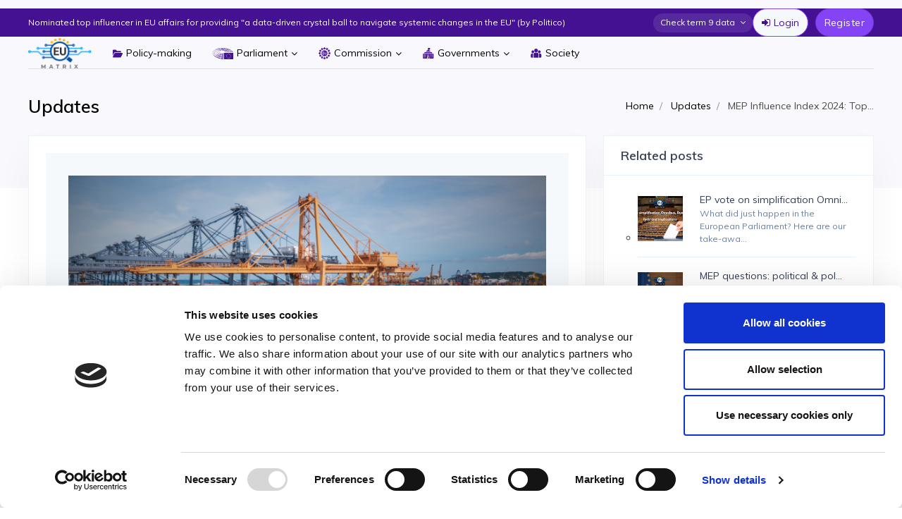

--- FILE ---
content_type: text/html; charset=UTF-8
request_url: https://eumatrix.eu/en/blog/MEP-Influence-Index-2024-Top-MEPs-shaping-International-Trade
body_size: 23241
content:
    
    
<!DOCTYPE html>
<html>
    <head>
        <meta charset="UTF-8"/>
        <title>EU Matrix - Most advanced tech-driven political foresight tool | MEP Influence Index 2024: Top MEPs shaping International Trade</title>
        <meta name="viewport" content="width=device-width, initial-scale=1.0, maximum-scale=1.0">
        <link rel="apple-touch-icon" sizes="76x76" href="/assets/frontend/img/apple-touch-icon.png">
        <link rel="icon" type="image/png" sizes="32x32" href="/assets/frontend/img/favicon-32x32.png">
        <link rel="icon" type="image/png" sizes="16x16" href="/assets/frontend/img/favicon-16x16.png">
        <link rel="mask-icon" href="/safari-pinned-tab.svg" color="#5bbad5">
        <meta name="msapplication-TileColor" content="#da532c">
        <meta name="theme-color" content="#ffffff">
          <meta property="og:url" content="https://eumatrix.eu/en/blog/MEP-Influence-Index-2024-Top-MEPs-shaping-International-Trade" />
  <meta property="og:type" content="article" />
  <meta property="og:title" content="MEP Influence Index 2024: Top MEPs shaping International Trade" />
      <meta property="og:image" content="https://eumatrix.eu/media/cache/default/45/73/4f8c1036a782812fe033d3891e69.png" />
  
  <meta name="twitter:card" content="summary" />
  <meta name="twitter:title" content="MEP Influence Index 2024: Top MEPs shaping International Trade" />

      <meta name="twitter:image" content="https://eumatrix.eu/media/cache/default/45/73/4f8c1036a782812fe033d3891e69.png" />
  
  
  
  <!-- Load Facebook SDK for JavaScript -->
  <div id="fb-root"></div>
  <script>(function(d, s, id) {
      var js, fjs = d.getElementsByTagName(s)[0];
      if (d.getElementById(id)) return;
      js = d.createElement(s); js.id = id;
      js.src = "https://connect.facebook.net/en_US/sdk.js#xfbml=1&version=v3.0";
      fjs.parentNode.insertBefore(js, fjs);
    }(document, 'script', 'facebook-jssdk'));
  </script>
                    <!-- DASHBOARD CSS -->
<link href="/css/dashboard.css" rel="stylesheet"/>
<link rel="stylesheet" href="https://unpkg.com/leaflet@1.7.1/dist/leaflet.css"/>
<!-- HORIZONTAL-MENU CSS -->
<link href="/plugins/horizontal-menu/dropdown-effects/fade-down.css" rel="stylesheet">
<link href="/plugins/horizontal-menu/webslidemenu.css" rel="stylesheet">

<!--C3.JS CHARTS PLUGIN -->
<link href="/plugins/charts-c3/c3-chart.css" rel="stylesheet"/>

<link href="/plugins/single-page/css/main.css" rel="stylesheet"/>

<link href="/plugins/datatable/dataTables.bootstrap4.min.css" rel="stylesheet" type="text/css">

<!-- TABS CSS -->
<link href="/plugins/tabs/style.css" rel="stylesheet" type="text/css">

<!-- CUSTOM SCROLL BAR CSS-->
<link href="/plugins/scroll-bar/jquery.mCustomScrollbar.css" rel="stylesheet"/>

<!--- FONT-ICONS CSS -->
<link href="/css/icons.css" rel="stylesheet"/>

<!-- SIDEBAR CSS -->
<link href="/plugins/sidebar/sidebar.css" rel="stylesheet">

<link rel="stylesheet" href="/assets/frontend/css/style.8facd481.css"/>
                <link rel="icon" type="image/x-icon" href="/favicon.ico"/>
        <script id="Cookiebot" src="https://consent.cookiebot.com/uc.js" data-cbid="8216dd5f-32ac-4ab3-9e39-9be6de74ecbf" type="text/javascript" async></script>
        <!-- Google Tag Manager -->

            <link href="/css/chat-style.css" rel="stylesheet"/>


        <script>(function(w,d,s,l,i){w[l]=w[l]||[];w[l].push({'gtm.start':
                    new Date().getTime(),event:'gtm.js'});var f=d.getElementsByTagName(s)[0],
                j=d.createElement(s),dl=l!='dataLayer'?'&l='+l:'';j.async=true;j.src=
                'https://www.googletagmanager.com/gtm.js?id='+i+dl;f.parentNode.insertBefore(j,f);
            })(window,document,'script','dataLayer','GTM-KCK8DFX');</script>
        <!-- End Google Tag Manager -->
    </head>
    <body class="">
    <!-- Google Tag Manager (noscript) -->
    <noscript><iframe src="https://www.googletagmanager.com/ns.html?id=GTM-KCK8DFX"
                      height="0" width="0" style="display:none;visibility:hidden"></iframe></noscript>
    <!-- End Google Tag Manager (noscript) -->
    <script type="application/javascript">
    window.flashes = [];

    </script>
            <div class="page">
            <div class="page-main">
                <div class="header">
                                            


<div class="header-top-wrapper">
    <div class="container">
        <div class="header-left">
            <span class="motto">Nominated top influencer in EU affairs for providing &quot;a data-driven crystal ball to navigate systemic changes in the EU&quot; (by Politico)</span>
            <a href="#" class="header-toggler d-lg-none ml-lg-0" data-toggle="collapse" data-target="#headerMenuCollapse">
                <span class="header-toggler-icon"></span>
            </a>
        </div>
        <div class="header-right">
            <div class="header-switch-pages dropdown header-dropdown selector profile-1">
                <a href="#" data-toggle="dropdown" class="nav-link leading-none d-flex">
                                            Check term 9 data
                                    </a>
                <div class="dropdown-menu dropdown-menu-right dropdown-menu-arrow">
                    <div class="text-center bg-image">
                                                    <a href="https://term9.eumatrix.eu" class="dropdown-item text-center">
                                term9
                            </a>
                                                    <a href="https://eumatrix.eu" class="dropdown-item text-center">
                                term10
                            </a>
                                            </div>
                </div>
            </div>
            <div class="d-flex order-lg-2 ml-lg-auto header-right-icons header-search-icon">
                                    <div class="hor-menu auth-menu hide-on-mobile">
                        <div class="horizontalMenu">
                            <ul class="horizontalMenu-list">
                                <li class="horizontalMenu-action">
                                    <a href="/en/login" class="sub-icon btn-login">
                                                    <svg width="12" height="10" viewBox="0 0 12 10" fill="none" xmlns="http://www.w3.org/2000/svg">
<path d="M9.10156 4.64844C9.20052 4.7474 9.25 4.86458 9.25 5C9.25 5.13542 9.20052 5.2526 9.10156 5.35156L4.85156 9.60156C4.7526 9.70052 4.63542 9.75 4.5 9.75C4.36458 9.75 4.2474 9.70052 4.14844 9.60156C4.04948 9.5026 4 9.38542 4 9.25V7H0.5C0.364583 7 0.247396 6.95052 0.148438 6.85156C0.0494792 6.7526 0 6.63542 0 6.5V3.5C0 3.36458 0.0494792 3.2474 0.148438 3.14844C0.247396 3.04948 0.364583 3 0.5 3H4V0.75C4 0.614583 4.04948 0.497396 4.14844 0.398438C4.2474 0.299479 4.36458 0.25 4.5 0.25C4.63542 0.25 4.7526 0.299479 4.85156 0.398438L9.10156 4.64844ZM12 2.25V7.75C12 8.36979 11.7799 8.89974 11.3398 9.33984C10.8997 9.77995 10.3698 10 9.75 10H7.25C7.18229 10 7.1237 9.97526 7.07422 9.92578C7.02474 9.8763 7 9.81771 7 9.75C7 9.72917 6.9974 9.67708 6.99219 9.59375C6.98698 9.51042 6.98568 9.44141 6.98828 9.38672C6.99089 9.33203 6.9987 9.27083 7.01172 9.20312C7.02474 9.13542 7.05078 9.08464 7.08984 9.05078C7.12891 9.01693 7.18229 9 7.25 9H9.75C10.0938 9 10.388 8.8776 10.6328 8.63281C10.8776 8.38802 11 8.09375 11 7.75V2.25C11 1.90625 10.8776 1.61198 10.6328 1.36719C10.388 1.1224 10.0938 1 9.75 1H7.5C7.49479 1 7.46615 1 7.41406 1C7.36198 1 7.32812 1 7.3125 1C7.29688 1 7.26693 0.997396 7.22266 0.992188C7.17839 0.986979 7.14844 0.979167 7.13281 0.96875C7.11719 0.958333 7.09635 0.944011 7.07031 0.925781C7.04427 0.907552 7.02604 0.884114 7.01562 0.855469C7.00521 0.826823 7 0.791667 7 0.75C7 0.729167 6.9974 0.677083 6.99219 0.59375C6.98698 0.510417 6.98568 0.441406 6.98828 0.386719C6.99089 0.332031 6.9987 0.270833 7.01172 0.203125C7.02474 0.135417 7.05078 0.0846357 7.08984 0.0507812C7.12891 0.0169268 7.18229 0 7.25 0H9.75C10.3698 0 10.8997 0.220052 11.3398 0.660156C11.7799 1.10026 12 1.63021 12 2.25Z" fill="#441193"/>
</svg>



                                        Login
                                    </a>
                                </li>
                                <li class="horizontalMenu-action">
                                    <div class="sub-icon">
                                        <a href="/en/register" class="btn btn-primary btn-register">
                                            Register
                                        </a>
                                    </div>
                                </li>
                            </ul>
                        </div>
                    </div>
                            </div>
        </div>
    </div>
</div>
                    
                                            

<div class="horizontal-main hor-menu clearfix">
    <div class="horizontal-mainwrapper container">
        <a id="horizontal-navtoggle" class="animated-arrow hor-toggle"><span></span></a>
        <a class="header-brand" href="/">
            <img src="/assets/frontend/img/new-logo.png" class="header-brand-img" alt="VoteAnalytics">
        </a>
        <nav class="horizontalMenu clearfix">
                        
                        
        <ul class="horizontalMenu-list">
                
                <li class="first">                
            <a href="/en/quizzes" class="sub-icon has-icon   ">
                                            <svg width="14" height="14" viewBox="0 0 14 14" fill="none" xmlns="http://www.w3.org/2000/svg">
<path d="M13.837 6.52118C13.6242 6.1781 13.2483 5.97302 12.8313 5.97302H3.54634C3.08609 5.97302 2.6675 6.23247 2.47962 6.63419L0.0238037 11.7833C0.116516 12.1603 0.468674 12.442 0.888123 12.442H10.7666C11.1889 12.442 11.5749 12.2031 11.7636 11.8252L13.8862 7.57071C14.0538 7.23404 14.0352 6.84172 13.837 6.52118Z" fill="#441193"/>
<path d="M1.97975 5.84217C2.16742 5.44055 2.58612 5.181 3.04648 5.181H11.7898V4.06268C11.7898 3.60169 11.4009 3.22656 10.9229 3.22656H5.82476C5.81728 3.22656 5.81215 3.22464 5.81023 3.22325L4.89774 1.94739C4.73613 1.72105 4.46921 1.58594 4.18402 1.58594H0.867096C0.388901 1.58594 0 1.96106 0 2.42206V9.99286L1.97975 5.84217Z" fill="#441193"/>
</svg>


            
            Policy-making

                    </a>
                
    </li>

    
                            <li>                
            <a href="/en/meps" class="sub-icon has-icon   ">
                                            <svg width="29" height="16" viewBox="0 0 29 16" fill="none" xmlns="http://www.w3.org/2000/svg">
<path fill-rule="evenodd" clip-rule="evenodd" d="M11.682 0.0244826C11.5629 0.0329975 11.3519 0.0526549 11.213 0.0681277L10.9604 0.0962998V0.279346V0.462392L12.3194 0.440059C14.2003 0.409162 16.0187 0.545205 17.6512 0.838848L18.2723 0.950612V0.693511C18.2723 0.388872 18.3364 0.419769 17.4305 0.287618C15.8796 0.0614617 14.8268 -0.009431 13.1732 0.000981508C12.4721 0.0053606 11.8011 0.0159677 11.682 0.0244826ZM10.1186 0.171766C7.68454 0.496257 5.22405 1.23915 3.6358 2.12908C3.19165 2.37795 3.16755 2.39965 3.16755 2.55083V2.71023L3.80493 2.37567C5.4386 1.51814 7.6386 0.863614 9.68567 0.626122C10.4168 0.541313 10.3832 0.555472 10.3832 0.331652C10.3832 0.205242 10.3623 0.14048 10.3231 0.145248C10.29 0.149238 10.198 0.161208 10.1186 0.171766ZM18.8014 0.794133V1.05868L19.0059 1.10967C20.3526 1.44564 21.649 1.87373 22.7106 2.33299C23.5424 2.69291 23.9397 2.8943 24.5362 3.25854C24.7933 3.41551 25.0152 3.54391 25.0293 3.54391C25.0434 3.54391 25.055 3.38281 25.055 3.18594V2.82793L24.5138 2.53103C23.3243 1.8783 21.5171 1.19171 19.9593 0.800604C19.4945 0.683925 19.0438 0.575178 18.9578 0.559024L18.8014 0.529635V0.794133ZM11.8504 1.01022L11.5136 1.0381L11.4991 1.21418L11.4845 1.39032L13.0865 1.41694C14.0542 1.43299 14.9647 1.47455 15.386 1.52184C16.0753 1.59925 17.2072 1.76994 17.3703 1.82108C17.4433 1.844 17.4545 1.81261 17.4545 1.58475V1.32201L16.9133 1.24177C15.2568 0.996058 13.1718 0.90069 11.8504 1.01022ZM9.9743 1.20903C8.01978 1.51143 6.0273 2.1644 4.84797 2.88904C4.60399 3.03895 4.56257 3.08508 4.56257 3.20682C4.56257 3.2852 4.57383 3.34929 4.58759 3.34929C4.60134 3.34929 4.69495 3.29669 4.79564 3.23241C5.98251 2.47459 8.12055 1.81003 10.1427 1.57055C10.5263 1.5251 10.8673 1.48043 10.9003 1.47134C10.934 1.46204 10.9604 1.37908 10.9604 1.28289C10.9604 1.11254 10.9587 1.11113 10.756 1.11541C10.6435 1.11775 10.2918 1.15988 9.9743 1.20903ZM17.993 1.69418L18.0077 1.94613L18.6571 2.11389C20.1213 2.4921 21.8904 3.21261 22.8181 3.80851C22.9504 3.89351 23.0857 3.97949 23.1188 3.99963C23.1648 4.02761 23.1789 3.95053 23.1789 3.67227V3.30836L22.6137 3.01686C21.3269 2.35333 19.3969 1.68231 18.1854 1.47727L17.9783 1.44219L17.993 1.69418ZM12.1029 1.87309C11.9295 1.8946 11.9225 1.90272 11.9225 2.0828V2.27018L12.9207 2.27251C14.1707 2.27543 15.2278 2.37202 16.5044 2.59997L16.6848 2.63218V2.38919V2.1462L16.3263 2.08772C15.4421 1.94345 14.6969 1.88492 13.534 1.86842C12.8461 1.85864 12.2021 1.86073 12.1029 1.87309ZM10.9845 1.97162C9.36328 2.1826 7.51776 2.7566 6.47423 3.37449C6.14212 3.57116 6.10191 3.61057 6.10191 3.73971C6.10191 3.81936 6.11239 3.88451 6.12524 3.88451C6.13808 3.88451 6.25372 3.81906 6.38221 3.73907C7.44782 3.07588 9.36477 2.49502 10.9725 2.34813L11.3453 2.31407V2.12616C11.3453 1.92345 11.3474 1.92438 10.9845 1.97162ZM17.214 2.52023V2.76166L17.4184 2.81703C18.8794 3.2128 20.1771 3.76535 21.1324 4.39847L21.2547 4.47958V4.11324V3.74686L20.7267 3.47365C19.9009 3.04645 18.8378 2.65427 17.7591 2.37907C17.2049 2.23768 17.214 2.23534 17.214 2.52023ZM12.5358 2.65067C12.419 2.67179 12.4036 2.69602 12.4036 2.85897V3.04343L13.3777 3.07155C14.2395 3.09647 14.8295 3.15982 15.7829 3.32987L15.9633 3.36203V3.11778C15.9633 2.83207 16.0331 2.86009 15.0269 2.74176C14.3891 2.66678 12.7739 2.60771 12.5358 2.65067ZM11.1032 2.7909C9.97358 2.96908 8.63344 3.43594 7.91265 3.90232C7.68131 4.05198 7.64124 4.09957 7.64124 4.22452C7.64124 4.3051 7.6511 4.37107 7.66318 4.37107C7.6752 4.37107 7.76723 4.31424 7.86762 4.24476C8.13575 4.05919 8.72176 3.76895 9.12228 3.62342C9.82431 3.36831 11.0821 3.106 11.6035 3.106H11.8263V2.91138C11.8263 2.72327 11.8211 2.7169 11.67 2.72147C11.584 2.72405 11.3289 2.75533 11.1032 2.7909ZM2.30167 3.00402C1.8354 3.35848 1.09103 4.15961 0.781194 4.64034C-0.14005 6.06992 -0.247707 7.58129 0.464669 9.08356L0.641115 9.45569L0.655979 9.1203C0.667861 8.85259 0.646743 8.72404 0.551593 8.48358C0.155743 7.48349 0.14136 6.52573 0.508251 5.59883C0.792258 4.88114 1.51724 3.97126 2.30518 3.34349C2.62032 3.09243 2.68651 3.01589 2.68651 2.90252C2.68651 2.8271 2.67025 2.7656 2.65043 2.76589C2.63061 2.76614 2.47365 2.87333 2.30167 3.00402ZM16.4924 3.23937V3.48251L17.1062 3.68424C17.8011 3.91263 18.7157 4.34631 19.2003 4.67722L19.5269 4.90031L19.5129 4.52624L19.4989 4.15212L18.8681 3.83064C18.2666 3.52401 17.0993 3.09442 16.6861 3.02757L16.4924 2.99623V3.23937ZM25.5863 3.5804L25.5885 3.95749L25.9036 4.19756C26.578 4.71138 27.2693 5.45339 27.686 6.11055L27.848 6.36599H28.2313C28.4422 6.36599 28.6147 6.3475 28.6147 6.32488C28.6147 6.26659 28.257 5.71385 27.9959 5.36853C27.6599 4.92435 26.9545 4.20389 26.4981 3.83872C26.0788 3.50328 25.6603 3.20332 25.6115 3.20332C25.5964 3.20332 25.5851 3.37298 25.5863 3.5804ZM3.70074 3.71119C3.50447 3.88169 3.21695 4.17105 3.06167 4.35424C2.70666 4.77322 2.32558 5.53299 2.2235 6.0254C2.12407 6.5051 2.15851 7.23763 2.30249 7.70405C2.4203 8.08581 2.77127 8.79561 2.95209 9.01778L3.07086 9.16375L3.0711 8.86796C3.07129 8.6061 3.04637 8.52795 2.85357 8.18677C2.33434 7.2677 2.25857 6.30542 2.63864 5.45748C2.88811 4.90104 3.28276 4.39122 3.80493 3.95097C4.06748 3.72958 4.12963 3.65047 4.12963 3.53759C4.12963 3.46076 4.11337 3.39867 4.09356 3.39955C4.07374 3.40047 3.89695 3.5407 3.70074 3.71119ZM12.7403 3.57875V3.77211L13.4739 3.80272C14.1065 3.82909 14.8584 3.91939 15.2297 4.01359C15.3311 4.03928 15.3379 4.02571 15.3379 3.79839V3.55573L14.9651 3.49579C14.7601 3.4628 14.1756 3.42451 13.6663 3.41059L12.7403 3.38534V3.57875ZM11.9466 3.47857C11.8937 3.48995 11.6839 3.5316 11.4803 3.57116C10.8191 3.69966 10.1232 3.9718 9.57753 4.31536C9.40725 4.4226 9.37314 4.46965 9.37309 4.59752L9.373 4.75098L9.75239 4.52035C10.3112 4.18068 11.4564 3.83668 12.0308 3.836C12.153 3.83585 12.163 3.82106 12.163 3.64122C12.163 3.44397 12.1507 3.43468 11.9466 3.47857ZM23.66 3.99973V4.35828L24.0827 4.72194C24.5612 5.13362 24.8335 5.44415 25.1935 5.98891L25.4427 6.36599H25.802C25.9997 6.36599 26.1614 6.3514 26.1614 6.33354C26.1614 6.25749 25.7993 5.64388 25.5939 5.37194C25.2704 4.94366 24.6887 4.37487 24.173 3.98284C23.9259 3.79498 23.7093 3.64122 23.6918 3.64122C23.6743 3.64122 23.66 3.80257 23.66 3.99973ZM15.8764 3.93399L15.8911 4.18701L16.2637 4.32417C16.7155 4.49053 17.2732 4.79653 17.5986 5.05669L17.8393 5.24918V4.86421V4.47924L17.4665 4.28446C17.0793 4.0822 16.2969 3.77401 16.0208 3.71494L15.8617 3.68098L15.8764 3.93399ZM5.4208 4.14214C4.13959 5.3118 3.96771 6.90701 4.97675 8.2636L5.21198 8.57987L5.22675 8.31829C5.24022 8.07909 5.22449 8.03224 5.04256 7.76988C4.93317 7.61214 4.78645 7.34667 4.71655 7.17997C4.60437 6.91241 4.58932 6.81135 4.58807 6.31734C4.58672 5.79024 4.59528 5.73944 4.73599 5.44152C4.91128 5.07042 5.26994 4.57606 5.50792 4.37764C5.64453 4.26374 5.67306 4.20949 5.66045 4.0875L5.64492 3.93749L5.4208 4.14214ZM21.7358 4.46323V4.85307L21.9336 5.01349C22.1883 5.21999 22.6673 5.82172 22.8207 6.12777L22.94 6.36599H23.2759C23.6721 6.36599 23.6788 6.3513 23.4717 5.93636C23.224 5.44011 22.6915 4.81375 22.1447 4.3754C21.7098 4.02688 21.7358 4.02128 21.7358 4.46323ZM6.9965 4.68734C6.23588 5.62894 6.27027 6.69044 7.09406 7.70064C7.23741 7.87649 7.3759 8.02032 7.40178 8.02032C7.42766 8.02032 7.44883 7.92033 7.44883 7.7981C7.44883 7.60567 7.41881 7.53872 7.22505 7.29937C7.10195 7.14727 6.93416 6.88054 6.85224 6.70659C6.72212 6.43051 6.70374 6.34089 6.70749 6.00107C6.7123 5.55854 6.79774 5.31769 7.08415 4.93875C7.21879 4.76057 7.25833 4.66618 7.24713 4.5495L7.23236 4.3954L6.9965 4.68734ZM19.9559 4.90099C19.9559 5.27594 19.9604 5.29034 20.1445 5.51577C20.2483 5.64276 20.3943 5.88541 20.4692 6.05498L20.6053 6.36337L20.93 6.36468C21.1086 6.36541 21.2547 6.34493 21.2547 6.31919C21.2547 6.19978 21.0409 5.71502 20.8709 5.44891C20.6928 5.17036 20.0787 4.51704 19.9948 4.51704C19.9734 4.51704 19.9559 4.68982 19.9559 4.90099ZM18.1778 5.20291C18.1765 5.53679 18.1981 5.71439 18.2532 5.8262C18.2956 5.91222 18.3417 6.06885 18.3557 6.17429L18.3811 6.36599H18.6942H19.0073L18.9806 6.10403C18.9438 5.74324 18.7437 5.34124 18.4375 5.01266L18.1796 4.736L18.1778 5.20291ZM8.85308 5.02794C8.39364 5.73798 8.50957 6.47129 9.18933 7.15506L9.49326 7.46077L9.50778 7.23344C9.5213 7.02101 9.50817 6.99186 9.30666 6.78799C8.87324 6.3496 8.73383 5.79121 8.93799 5.31117C8.9961 5.17454 9.03622 5.00015 9.02708 4.92372C9.01072 4.7865 9.00841 4.78791 8.85308 5.02794ZM15.7228 11.4991V16H22.3614H29L28.9877 11.5114L28.9755 7.02286L22.3491 7.0105L15.7228 6.99819V11.4991ZM9.99835 7.55521V7.81358L10.3987 8.01059C11.0557 8.33381 11.6434 8.52309 12.7764 8.77649C12.881 8.79985 12.8846 8.7887 12.8846 8.44188V8.08309L12.5599 8.05511C11.8821 7.99667 10.9837 7.7546 10.3471 7.45882L9.99835 7.29679V7.55521ZM7.92987 8.21446C7.92987 8.44781 7.93877 8.46392 8.15836 8.62736C8.9213 9.19533 10.925 9.9534 12.2713 10.1834L12.4517 10.2143V9.82582V9.43734L12.2232 9.40601C10.5636 9.17869 9.14806 8.72822 8.22961 8.13529C8.09015 8.04528 7.96571 7.97166 7.95301 7.97166C7.94026 7.97166 7.92987 8.08095 7.92987 8.21446ZM22.2727 8.20789C22.2168 8.39673 22.2016 8.40967 22.0345 8.41132L21.856 8.41307L21.9973 8.5299C22.1296 8.63918 22.1352 8.65787 22.086 8.82009C22.0245 9.02289 22.0318 9.02683 22.2151 8.88971L22.3539 8.78598L22.4851 8.8904C22.6465 9.0188 22.6653 9.00425 22.5963 8.80422C22.5667 8.71825 22.5503 8.64215 22.56 8.63509C22.5697 8.62804 22.64 8.57442 22.7164 8.51593L22.8552 8.40957H22.6602C22.4745 8.40957 22.4623 8.40013 22.3989 8.20789L22.3324 8.00621L22.2727 8.20789ZM13.3175 8.47842V8.83916L13.6663 8.86587C13.8581 8.88052 14.2477 8.90407 14.5322 8.91823L15.0493 8.94387V8.53073V8.11763H14.1834H13.3175V8.47842ZM20.8274 8.57087C20.7978 8.64619 20.7737 8.72832 20.7737 8.75333C20.7737 8.77834 20.6817 8.79907 20.5693 8.79936L20.3648 8.79989L20.5185 8.92246C20.6721 9.04493 20.6722 9.04512 20.6029 9.24384L20.5335 9.44265L20.7038 9.31123L20.8742 9.1798L21.0387 9.30675L21.2032 9.43365L21.1354 9.23931C21.0678 9.04551 21.068 9.04459 21.2213 8.93404L21.375 8.82315L21.1866 8.79882C21.023 8.77771 20.9906 8.75206 20.9397 8.6042L20.8811 8.4339L20.8274 8.57087ZM23.7617 8.57087C23.7322 8.64619 23.7081 8.72832 23.7081 8.75333C23.7081 8.77834 23.616 8.79907 23.5036 8.79936L23.2992 8.79989L23.4519 8.92173C23.5901 9.03189 23.6005 9.05826 23.561 9.19771C23.505 9.39535 23.5207 9.40659 23.6781 9.2814L23.8071 9.17873L23.9665 9.30169L24.1258 9.42464L24.0742 9.2288C24.0248 9.04162 24.0288 9.02839 24.1654 8.92806L24.3084 8.82315L24.1205 8.79882C23.9575 8.77771 23.9249 8.75197 23.874 8.6042L23.8154 8.4339L23.7617 8.57087ZM5.71823 8.83128L5.71933 9.11509L6.0577 9.3827C7.24837 10.3245 9.06008 11.1285 11.0566 11.6013C11.4403 11.6922 11.7812 11.7666 11.8143 11.7667C11.8579 11.7668 11.8744 11.6481 11.8744 11.3346V10.9022L11.5978 10.8693C11.1047 10.8105 9.94067 10.5596 9.34894 10.3846C8.00573 9.98731 6.76834 9.37453 5.84936 8.65149L5.71707 8.54741L5.71823 8.83128ZM3.56186 9.4804L3.57643 9.79244L3.98532 10.1511C5.43691 11.4242 7.75183 12.5284 10.2629 13.1453C10.6333 13.2364 11.0176 13.3257 11.1168 13.3439L11.2972 13.377V12.9168V12.4566L11.0927 12.4238C9.22685 12.124 7.52974 11.6086 6.12596 10.9154C5.14762 10.4323 4.51596 10.0086 3.63402 9.24354C3.55156 9.17202 3.54801 9.1837 3.56186 9.4804ZM12.8946 9.87389L12.9087 10.2828L13.1492 10.3166C13.2815 10.3352 13.7631 10.366 14.2195 10.385L15.0493 10.4196V9.97412V9.52867L14.5081 9.52843C14.2105 9.52833 13.7225 9.51398 13.4237 9.49656L12.8805 9.46493L12.8946 9.87389ZM19.7361 9.67523C19.6917 9.83278 19.6729 9.84606 19.4733 9.86051L19.2584 9.87613L19.4245 10.0132C19.5845 10.1454 19.5886 10.1569 19.5361 10.3298C19.4818 10.5086 19.482 10.5089 19.5865 10.4318C19.7676 10.2982 19.8044 10.2954 19.9542 10.4033C20.1199 10.5226 20.1194 10.5232 20.0462 10.3108C19.9955 10.1636 20.0021 10.1454 20.1544 10.0136L20.3167 9.87321L20.1188 9.87126C19.9351 9.86941 19.916 9.85618 19.8525 9.68739L19.784 9.50551L19.7361 9.67523ZM24.8352 9.67523C24.7913 9.83064 24.7692 9.84698 24.5724 9.86927L24.3575 9.8936L24.5175 10.0091C24.6799 10.1262 24.688 10.174 24.5894 10.434C24.5607 10.5096 24.576 10.507 24.7048 10.4142C24.8864 10.2834 24.8868 10.2834 25.0596 10.4078C25.2189 10.5225 25.2184 10.5231 25.1439 10.307C25.0914 10.1547 25.0971 10.1392 25.2522 10.0091L25.4158 9.8719L25.2179 9.87058C25.034 9.86937 25.0151 9.85637 24.9515 9.68739L24.883 9.50551L24.8352 9.67523ZM1.14784 9.92882L1.14717 10.256L1.4282 10.5857C2.80744 12.2037 5.27654 13.6757 8.26049 14.659C8.94011 14.8829 10.1756 15.2215 10.3131 15.2215C10.37 15.2215 10.3832 15.1265 10.3832 14.7178V14.214L10.0344 14.1567C9.44664 14.0602 8.15437 13.7222 7.30548 13.443C4.67389 12.5774 2.65534 11.3646 1.39803 9.8936L1.14852 9.60166L1.14784 9.92882ZM12.4036 11.4158C12.4036 11.7944 12.4156 11.8613 12.4877 11.8832C12.6321 11.927 13.8427 12.052 14.46 12.0867L15.0493 12.12V11.6104V11.101L14.1714 11.069C13.6885 11.0515 13.0932 11.0229 12.8485 11.0055L12.4036 10.974V11.4158ZM19.3346 11.1952C19.2785 11.3669 19.2633 11.3776 19.0761 11.3776H18.8772L19.0353 11.5114C19.1802 11.6341 19.189 11.6569 19.1404 11.7858C19.0704 11.9714 19.105 11.995 19.2628 11.8693L19.3926 11.7661L19.5626 11.8972C19.7061 12.0079 19.727 12.0137 19.6966 11.9341C19.5991 11.679 19.611 11.5986 19.7613 11.4993L19.9086 11.402L19.7078 11.3776C19.5292 11.356 19.5007 11.3344 19.4505 11.183L19.3941 11.0127L19.3346 11.1952ZM25.2264 11.2078C25.1958 11.3731 25.1889 11.3776 24.9695 11.3776H24.744L24.9213 11.4995L25.0987 11.6214L25.0289 11.8214L24.9591 12.0214L25.1273 11.8917L25.2955 11.7619L25.4637 11.8917L25.6319 12.0214L25.5633 11.8248C25.4949 11.6288 25.4953 11.6276 25.6476 11.5052L25.8006 11.3822L25.5999 11.3799C25.4171 11.3778 25.3966 11.3648 25.3678 11.2322C25.3222 11.0223 25.2627 11.012 25.2264 11.2078ZM11.8263 12.9761V13.4621L11.9586 13.4887C12.5393 13.6055 13.6758 13.7403 14.5081 13.7912L15.0493 13.8243V13.2872V12.7501L14.3398 12.7185C13.5666 12.6841 12.0454 12.5573 11.9105 12.5159C11.8342 12.4926 11.8263 12.5359 11.8263 12.9761ZM19.7232 12.6843C19.6673 12.8731 19.6521 12.8861 19.485 12.8877L19.3065 12.8895L19.4453 13.0043C19.574 13.1107 19.58 13.1305 19.5292 13.278C19.4601 13.4787 19.478 13.4954 19.6315 13.3732C19.6992 13.3193 19.7695 13.2752 19.7876 13.2752C19.8056 13.2752 19.8759 13.3193 19.9437 13.3732C20.0972 13.4954 20.1151 13.4787 20.0459 13.278C19.9951 13.1305 20.0011 13.1107 20.1299 13.0043L20.2686 12.8895L20.0922 12.8877C19.9287 12.8861 19.911 12.8713 19.8494 12.6843L19.7829 12.4826L19.7232 12.6843ZM24.833 12.667C24.7904 12.8487 24.7749 12.8627 24.6 12.8773L24.4125 12.8929L24.5513 13.0048C24.682 13.1102 24.6869 13.1271 24.6361 13.2947L24.5821 13.4727L24.7459 13.3703L24.9097 13.2679L25.0633 13.3785C25.1945 13.473 25.2121 13.4765 25.1838 13.402C25.0853 13.1424 25.0934 13.0964 25.256 12.9911L25.4158 12.8876L25.2113 12.8868C25.0814 12.8863 25.0061 12.8638 25.0047 12.8252C25.0035 12.7917 24.9746 12.6986 24.9406 12.6184L24.8786 12.4724L24.833 12.667ZM20.8287 13.7285C20.7985 13.8038 20.7737 13.8859 20.7737 13.9109C20.7737 13.9359 20.6817 13.957 20.5693 13.9577L20.3648 13.959L20.5241 14.0927C20.6698 14.215 20.6789 14.2382 20.631 14.3658C20.5619 14.5496 20.5964 14.5736 20.752 14.4498L20.8797 14.3483L21.043 14.4742L21.2063 14.6002L21.1382 14.405L21.0701 14.2097L21.246 14.083L21.422 13.9564H21.1988C20.9812 13.9564 20.9745 13.9519 20.9297 13.774L20.8838 13.5915L20.8287 13.7285ZM23.7617 13.7285C23.7322 13.8038 23.7081 13.8859 23.7081 13.9109C23.7081 13.9359 23.616 13.957 23.5036 13.9577L23.2992 13.959L23.4584 14.0927C23.6042 14.215 23.6132 14.2382 23.5653 14.3658C23.4963 14.5496 23.5307 14.5736 23.6864 14.4498L23.814 14.3483L23.9789 14.4754L24.1437 14.6026L24.0943 14.471C24.0157 14.262 24.0351 14.1821 24.1896 14.0781L24.3342 13.9808L24.1334 13.9564C23.9554 13.9349 23.9259 13.9127 23.874 13.7618L23.8154 13.5915L23.7617 13.7285ZM22.2857 14.1516C22.2418 14.307 22.2197 14.3234 22.0229 14.3457L21.8079 14.37L21.968 14.4855C22.1304 14.6026 22.1385 14.6504 22.0399 14.9104C22.0112 14.986 22.0264 14.9834 22.1553 14.8906C22.3368 14.7598 22.3373 14.7598 22.5101 14.8842C22.6693 14.9989 22.6689 14.9995 22.5944 14.7834C22.5419 14.6311 22.5476 14.6156 22.7026 14.4855L22.8662 14.3483L22.6683 14.347C22.4844 14.3458 22.4656 14.3328 22.402 14.1638L22.3335 13.9819L22.2857 14.1516ZM11.0085 14.8547V15.3637L11.1889 15.4115C11.6536 15.5347 13.4994 15.7784 14.7005 15.8752L15.0493 15.9034V15.3001V14.6969L14.5081 14.6648C13.6183 14.6119 12.2224 14.4896 11.661 14.4153C11.3717 14.377 11.1065 14.3457 11.0717 14.3457C11.0236 14.3457 11.0085 14.4668 11.0085 14.8547Z" fill="#441193"/>
</svg>


            
            Parliament

                            <i class="fa fa-angle-down horizontal-icon"></i>
                    </a>
                        
                        
        <ul class="sub-menu">
                
                <li class="first">                
            <a href="/en/meps" class="sub-icon    ">
                        
            MEPs

                    </a>
                
    </li>

    
                            <li class="last">                
            <a href="/en/epg" class="sub-icon    ">
                        
            Political groups

                            <i class="fa fa-angle-down horizontal-icon"></i>
                    </a>
                        
                        
        <ul class="sub-menu">
                
                <li class="first">                
            <a href="/en/epg" class="sub-icon    ">
                        
            Political positioning

                    </a>
                
    </li>

    
                <li>                
            <a href="/en/political-group-winning-majority" class="sub-icon    ">
                        
            Winning performance in votes

                    </a>
                
    </li>

    
                <li>                
            <a href="/en/political-group-coalitions" class="sub-icon    ">
                        
            Affinity between groups

                    </a>
                
    </li>

    
                <li>                
            <a href="/en/political-group-cohesion" class="sub-icon    ">
                        
            Internal cohesion of each group

                    </a>
                
    </li>

    
                <li>                
            <a href="/en/political-group-amenments-statistic" class="sub-icon    ">
                        
            Rates of successful amendments

                    </a>
                
    </li>

    
                <li class="last">                
            <a href="/en/epg/loyalty" class="sub-icon    ">
                        
            Intra-group dynamics

                    </a>
                
    </li>


                    </ul>
    
    </li>


                    </ul>
    
    </li>

    
                            <li>                
            <a href="/en/commissioners" class="sub-icon has-icon   ">
                                            <svg width="17" height="17" viewBox="0 0 17 17" fill="none" xmlns="http://www.w3.org/2000/svg">
<path d="M8.5 4.32113C6.19575 4.32113 4.32113 6.19575 4.32113 8.5C4.32113 10.8042 6.19575 12.6789 8.5 12.6789C10.8042 12.6789 12.6789 10.8042 12.6789 8.5C12.6789 6.19575 10.8042 4.32113 8.5 4.32113ZM7.96123 8.17992C8.13834 8.17992 8.28131 8.32324 8.28131 8.5C8.28131 8.67676 8.13834 8.82008 7.96123 8.82008H6.29608V9.75366H7.96123C8.13834 9.75366 8.28131 9.89663 8.28131 10.0737C8.28131 10.2505 8.13834 10.3938 7.96123 10.3938H5.976C5.79924 10.3938 5.65591 10.2505 5.65591 10.0737V6.92626C5.65591 6.7495 5.79924 6.60617 5.976 6.60617H7.96123C8.13834 6.60617 8.28131 6.7495 8.28131 6.92626C8.28131 7.10337 8.13834 7.24634 7.96123 7.24634H6.29608V8.17992H7.96123ZM11.3441 9.08077C11.3441 9.80487 10.7552 10.3938 10.0314 10.3938C9.30732 10.3938 8.71837 9.80487 8.71837 9.08077V6.92626C8.71837 6.7495 8.86169 6.60617 9.03845 6.60617C9.21521 6.60617 9.35854 6.7495 9.35854 6.92626V9.08077C9.35854 9.45172 9.66048 9.75366 10.0314 9.75366C10.4024 9.75366 10.704 9.45172 10.704 9.08077V6.92626C10.704 6.7495 10.8473 6.60617 11.024 6.60617C11.2008 6.60617 11.3441 6.7495 11.3441 6.92626V9.08077ZM10.1463 1.19605C10.184 1.31199 10.1527 1.43931 10.0652 1.52431L9.51502 2.06098L9.64483 2.81851C9.66546 2.93872 9.61602 3.06 9.51751 3.13149C9.46167 3.17203 9.39552 3.19266 9.32937 3.19266C9.27851 3.19266 9.2273 3.18056 9.18036 3.15603L8.5 2.79824L7.81964 3.15603C7.71188 3.21257 7.58101 3.20333 7.48249 3.13149C7.38398 3.06 7.33454 2.93872 7.35517 2.81851L7.48498 2.06098L6.93444 1.52431C6.8473 1.43931 6.816 1.31199 6.8537 1.19605C6.89105 1.08046 6.99134 0.995816 7.1119 0.978389L7.87264 0.867783L8.21299 0.178536C8.2667 0.0689958 8.37801 0 8.5 0C8.62163 0 8.73295 0.0689958 8.78701 0.178536L9.12736 0.867783L9.8881 0.978389C10.0087 0.995816 10.1086 1.08046 10.1463 1.19605ZM10.1463 15.0034C10.184 15.1193 10.1527 15.2467 10.0652 15.3317L9.51502 15.868L9.64483 16.6259C9.66546 16.7457 9.61602 16.8673 9.51751 16.9388C9.46167 16.9794 9.39552 17 9.32937 17C9.27851 17 9.2273 16.9879 9.18036 16.9634L8.5 16.6056L7.81964 16.9634C7.71188 17.0199 7.58101 17.0103 7.48249 16.9388C7.38398 16.8673 7.33454 16.7457 7.35517 16.6259L7.48498 15.868L6.93444 15.3317C6.8473 15.2463 6.816 15.1193 6.8537 15.0034C6.89105 14.8874 6.99134 14.8032 7.1119 14.7857L7.87264 14.6751L8.21299 13.9855C8.2667 13.8763 8.37801 13.8073 8.5 13.8073C8.62163 13.8073 8.73295 13.8763 8.78701 13.9855L9.12736 14.6751L9.8881 14.7857C10.0087 14.8032 10.1086 14.8874 10.1463 15.0034ZM6.65063 3.00736C6.72851 3.1009 6.74665 3.23071 6.69686 3.34203C6.64743 3.45335 6.53895 3.52697 6.41732 3.53159L5.64912 3.56218L5.2387 4.2123C5.17967 4.30548 5.07724 4.36132 4.96805 4.36132C4.95703 4.36132 4.94565 4.36096 4.93462 4.35954C4.81335 4.34674 4.70985 4.26636 4.66789 4.1522L4.40151 3.43094L3.65642 3.24174C3.53835 3.21151 3.44766 3.11726 3.42205 2.99776C3.3968 2.87862 3.44126 2.75556 3.53692 2.68017L4.14046 2.20395L4.09067 1.43682C4.08249 1.31519 4.14437 1.1996 4.25 1.13879C4.35563 1.07797 4.48651 1.08224 4.58787 1.14981L5.22697 1.57659L5.94111 1.29207C6.05456 1.2469 6.18331 1.27002 6.274 1.35146C6.36433 1.43291 6.40096 1.55881 6.36789 1.67617L6.15948 2.41628L6.65063 3.00736ZM13.5545 14.9646C13.6324 15.0585 13.6502 15.1883 13.6007 15.2996C13.551 15.411 13.4425 15.4842 13.3209 15.4892L12.5527 15.5194L12.1422 16.1696C12.0832 16.2631 11.9808 16.3189 11.8716 16.3189C11.8606 16.3189 11.8495 16.3182 11.8382 16.3172C11.7172 16.3044 11.6137 16.224 11.5714 16.1095L11.305 15.3886L10.56 15.199C10.4419 15.1691 10.3512 15.0745 10.3259 14.9554C10.3007 14.8362 10.3451 14.7128 10.4408 14.6374L11.0443 14.1612L10.9942 13.3941C10.9864 13.2728 11.0483 13.1572 11.1535 13.096C11.2592 13.0352 11.39 13.0395 11.4914 13.1071L12.1309 13.5342L12.845 13.2493C12.9581 13.2042 13.0872 13.2273 13.1775 13.3087C13.2682 13.3905 13.3045 13.5164 13.2714 13.6334L13.063 14.3735L13.5545 14.9646ZM1.14981 4.58787C1.08224 4.48651 1.07797 4.35563 1.13879 4.25C1.1996 4.14437 1.31554 4.08285 1.43682 4.09067L2.20395 4.14082L2.68017 3.53728C2.75556 3.44126 2.87862 3.3968 2.99776 3.42241C3.1169 3.44766 3.21151 3.53835 3.24138 3.65642L3.43094 4.40151L4.1522 4.66789C4.26636 4.70985 4.34674 4.81335 4.35954 4.93462C4.37234 5.0559 4.31508 5.17362 4.2123 5.2387L3.56218 5.64912L3.53159 6.41732C3.52697 6.53895 3.45335 6.64743 3.34203 6.69686C3.30042 6.71571 3.25596 6.7246 3.21186 6.7246C3.1386 6.7246 3.06569 6.69935 3.00736 6.65063L2.41592 6.15948L1.67617 6.36789C1.55881 6.40096 1.43291 6.36433 1.35146 6.274C1.27002 6.18331 1.2469 6.05456 1.29207 5.94111L1.57659 5.22697L1.14981 4.58787ZM16.3172 11.8381C16.3296 11.9594 16.2727 12.0771 16.1696 12.1422L15.5194 12.5526L15.4892 13.3208C15.4842 13.4428 15.4106 13.5509 15.2996 13.6007C15.2577 13.6192 15.2132 13.6285 15.1695 13.6285C15.0959 13.6285 15.0233 13.6032 14.9646 13.5545L14.3735 13.063L13.6334 13.2714C13.5161 13.3045 13.3905 13.2682 13.3087 13.1775C13.2273 13.0872 13.2042 12.9581 13.2493 12.845L13.5342 12.1308L13.1071 11.4914C13.0395 11.39 13.0352 11.2591 13.096 11.1535C13.1572 11.0482 13.2728 10.9863 13.3941 10.9942L14.1612 11.0443L14.6374 10.4408C14.7128 10.3451 14.8362 10.3006 14.9554 10.3259C15.0745 10.3512 15.1688 10.4418 15.199 10.5599L15.3886 11.305L16.1095 11.5714C16.224 11.6137 16.3044 11.7172 16.3172 11.8381ZM1.19605 10.1463C1.08046 10.1086 0.995816 10.0087 0.978389 9.8881L0.867783 9.12737L0.178536 8.78701C0.0689958 8.73295 0 8.62199 0 8.5C0 8.37801 0.0689958 8.26705 0.178536 8.21299L0.867783 7.87264L0.978389 7.1119C0.995816 6.99134 1.08046 6.8914 1.19605 6.8537C1.31199 6.816 1.43931 6.8473 1.52431 6.93444L2.06098 7.48498L2.81851 7.35517C2.93872 7.33454 3.06 7.38398 3.13149 7.48249C3.20333 7.581 3.21257 7.71153 3.15603 7.81964L2.79824 8.5L3.15603 9.18036C3.21257 9.28812 3.20333 9.419 3.13149 9.51751C3.06 9.61602 2.93872 9.66546 2.81851 9.64483L2.06098 9.51502L1.52431 10.0656C1.46314 10.1282 1.37992 10.1619 1.29492 10.1619C1.26184 10.1619 1.22877 10.157 1.19605 10.1463ZM16.963 9.18036C17.0199 9.28812 17.0103 9.419 16.9388 9.51751C16.8673 9.61602 16.7461 9.66546 16.6259 9.64483L15.868 9.51502L15.3317 10.0656C15.2701 10.1282 15.1873 10.1619 15.1023 10.1619C15.0692 10.1619 15.0358 10.157 15.0034 10.1463C14.8874 10.1086 14.8032 10.0087 14.7854 9.8881L14.6751 9.12737L13.9855 8.78701C13.8763 8.73295 13.8073 8.62199 13.8073 8.5C13.8073 8.37801 13.8763 8.26705 13.9855 8.21299L14.6751 7.87264L14.7854 7.1119C14.8032 6.99134 14.8874 6.8914 15.0034 6.8537C15.1193 6.816 15.2463 6.8473 15.3317 6.93444L15.868 7.48498L16.6259 7.35517C16.7461 7.33454 16.8673 7.38398 16.9388 7.48249C17.0103 7.581 17.0199 7.71153 16.963 7.81964L16.6056 8.5L16.963 9.18036ZM3.43094 12.5985L3.24138 13.3436C3.21151 13.4617 3.1169 13.5523 2.99776 13.5776C2.97571 13.5826 2.95331 13.5847 2.93126 13.5847C2.83452 13.5847 2.74134 13.5406 2.68017 13.4627L2.20395 12.8592L1.43682 12.9093C1.31554 12.9172 1.1996 12.8556 1.13879 12.75C1.07797 12.6444 1.08224 12.5135 1.14981 12.4121L1.57659 11.773L1.29207 11.0589C1.2469 10.9454 1.27002 10.8167 1.35146 10.726C1.43291 10.6357 1.55881 10.599 1.67617 10.6321L2.41592 10.8405L3.00736 10.3494C3.1009 10.2715 3.23071 10.2533 3.34203 10.3031C3.45335 10.3526 3.52697 10.461 3.53159 10.5827L3.56218 11.3509L4.2123 11.7613C4.31508 11.8264 4.37234 11.9441 4.35954 12.0654C4.34674 12.1867 4.26636 12.2901 4.1522 12.3321L3.43094 12.5985ZM13.6334 3.72862L14.3735 3.93703L14.9646 3.44552C15.0585 3.36764 15.1883 3.34985 15.2996 3.39929C15.4106 3.44908 15.4842 3.5572 15.4892 3.67918L15.5194 4.44739L16.1696 4.8578C16.2727 4.92289 16.3296 5.04061 16.3172 5.16188C16.3044 5.2828 16.224 5.3863 16.1095 5.42862L15.3886 5.695L15.199 6.44008C15.1688 6.55816 15.0745 6.64885 14.9554 6.6741C14.933 6.67872 14.9109 6.68121 14.8885 6.68121C14.7918 6.68121 14.699 6.63711 14.6374 6.55923L14.1612 5.95569L13.3941 6.00584C13.2728 6.01366 13.1572 5.95178 13.096 5.84651C13.0352 5.74088 13.0395 5.61 13.1071 5.50864L13.5342 4.86918L13.2493 4.15504C13.2042 4.04195 13.2273 3.91285 13.3087 3.82251C13.3905 3.73182 13.5161 3.69554 13.6334 3.72862ZM6.69686 13.658C6.74665 13.7693 6.72851 13.8991 6.65063 13.9926L6.15948 14.5837L6.36789 15.3238C6.40096 15.4412 6.36433 15.5671 6.274 15.6485C6.18331 15.73 6.05456 15.7531 5.94111 15.7079L5.22697 15.4234L4.58787 15.8502C4.53416 15.8861 4.47228 15.9042 4.41004 15.9042C4.35492 15.9042 4.29944 15.89 4.25 15.8612C4.14437 15.8004 4.08249 15.6848 4.09067 15.5632L4.14046 14.796L3.53692 14.3198C3.44126 14.2444 3.3968 14.1214 3.42205 14.0022C3.44766 13.8827 3.53835 13.7885 3.65642 13.7583L4.40151 13.5691L4.66789 12.8478C4.70985 12.7336 4.81335 12.6529 4.93462 12.6405C5.0559 12.6277 5.17362 12.6849 5.2387 12.7877L5.64912 13.4378L6.41732 13.4684C6.53895 13.473 6.64746 13.5467 6.69686 13.658ZM10.3259 2.04462C10.3512 1.92548 10.4418 1.83088 10.5599 1.801L11.305 1.61144L11.5714 0.890544C11.6137 0.776025 11.7172 0.695649 11.8381 0.682845C11.9597 0.670042 12.0771 0.727301 12.1422 0.830439L12.5526 1.48056L13.3208 1.51079C13.4424 1.51577 13.5509 1.58904 13.6007 1.70036C13.6501 1.81167 13.6324 1.94149 13.5545 2.03538L13.063 2.62646L13.2714 3.36657C13.3045 3.48358 13.2682 3.60948 13.1775 3.69092C13.0872 3.77272 12.9581 3.79584 12.845 3.75067L12.1308 3.4658L11.4914 3.89293C11.4377 3.92849 11.3758 3.94663 11.3135 3.94663C11.2584 3.94663 11.2033 3.93241 11.1535 3.90395C11.0482 3.84278 10.9863 3.7272 10.9942 3.60592L11.0443 2.83879L10.4408 2.36257C10.3451 2.28718 10.3006 2.16377 10.3259 2.04462Z" fill="#441193"/>
</svg>


            
            Commission

                            <i class="fa fa-angle-down horizontal-icon"></i>
                    </a>
                        
                        
        <ul class="sub-menu">
                
                <li class="first">                
            <a href="/en/commissioners" class="sub-icon    ">
                        
            College of Commissioners

                    </a>
                
    </li>

    
                <li class="last">                
            <a href="/en/commission_staffs" class="sub-icon    ">
                        
            European Commission staff

                    </a>
                
    </li>


                    </ul>
    
    </li>

    
                            <li>                
            <a href="/en/governments" class="sub-icon has-icon   ">
                                            <svg width="16" height="15" viewBox="0 0 16 15" fill="none" xmlns="http://www.w3.org/2000/svg">
<path d="M0.212036 15.0002H6.07113V11.6409H9.35294V15.0002H15.212V8.36886H0.212036V15.0002ZM12.9864 9.5751H13.8654V11.0304H12.9864V9.5751ZM12.9864 11.9095H13.8654V13.3648H12.9864V11.9095ZM11.1697 9.5751H12.0487V11.0304H11.1697V9.5751ZM11.1697 11.9095H12.0487V13.3648H11.1697V11.9095ZM6.07113 9.71672H9.35294V10.5958H6.07113V9.71672ZM3.37532 9.5751H4.25438V11.0304H3.37532V9.5751ZM3.37532 11.9095H4.25438V13.3648H3.37532V11.9095ZM1.55866 9.5751H2.43772V11.0304H1.55866V9.5751ZM2.43772 11.9095V13.3648H1.55866V11.9095H2.43772Z" fill="#441193"/>
<path d="M6.95019 12.5199H8.47389V15.0002H6.95019V12.5199Z" fill="#441193"/>
<path d="M2.26188 6.02459H13.1622V7.48983H2.26188V6.02459Z" fill="#441193"/>
<path d="M8.22986 3.2899H8.15156V2.53951H10.1748V0H7.27251V3.2899H7.19421C5.96667 3.2899 4.91652 4.0618 4.50225 5.1455H10.9218C10.5076 4.0618 9.4574 3.2899 8.22986 3.2899Z" fill="#441193"/>
</svg>


            
            Governments

                            <i class="fa fa-angle-down horizontal-icon"></i>
                    </a>
                        
                        
        <ul class="sub-menu">
                
                <li class="first">                
            <a href="/en/governments" class="sub-icon    ">
                        
            Ministers and views

                    </a>
                
    </li>

    
                <li class="last">                
            <a href="/en/governments/info" class="sub-icon    ">
                        
            Stability and popularity

                    </a>
                
    </li>


                    </ul>
    
    </li>

    
                <li class="last">                
            <a href="/en/society" class="sub-icon has-icon   ">
                                            <svg width="16" height="13" viewBox="0 0 16 13" fill="none" xmlns="http://www.w3.org/2000/svg">
<path d="M13.0468 6.86957H11.8867C12.005 7.1933 12.0696 7.54266 12.0696 7.9068V12.2911C12.0696 12.4429 12.0431 12.5886 11.9951 12.7241H13.9129C14.6293 12.7241 15.2121 12.1413 15.2121 11.4249V9.03487C15.2121 7.84094 14.2407 6.86957 13.0468 6.86957Z" fill="#441193"/>
<path d="M3.35457 7.9068C3.35457 7.54264 3.41917 7.1933 3.53741 6.86957H2.37737C1.18341 6.86957 0.212036 7.84094 0.212036 9.0349V11.425C0.212036 12.1413 0.79484 12.7242 1.51124 12.7242H3.42907C3.381 12.5886 3.35457 12.4429 3.35457 12.2911V7.9068Z" fill="#441193"/>
<path d="M9.03806 5.74146H6.38604C5.19207 5.74146 4.2207 6.71282 4.2207 7.90679V12.2911C4.2207 12.5302 4.41459 12.7241 4.65377 12.7241H10.7703C11.0095 12.7241 11.2034 12.5303 11.2034 12.2911V7.90679C11.2034 6.71282 10.232 5.74146 9.03806 5.74146Z" fill="#441193"/>
<path d="M7.712 0C6.2761 0 5.10791 1.16819 5.10791 2.60412C5.10791 3.57809 5.64548 4.42873 6.43937 4.87533C6.81592 5.08715 7.25004 5.2082 7.712 5.2082C8.17395 5.2082 8.60807 5.08715 8.98463 4.87533C9.77854 4.42873 10.3161 3.57806 10.3161 2.60412C10.3161 1.16821 9.1479 0 7.712 0Z" fill="#441193"/>
<path d="M3.13929 2.42725C2.06541 2.42725 1.19177 3.30088 1.19177 4.37476C1.19177 5.44864 2.06541 6.32227 3.13929 6.32227C3.41169 6.32227 3.67108 6.26585 3.90672 6.16442C4.31412 5.98902 4.65004 5.67853 4.8579 5.28961C5.0038 5.01666 5.0868 4.70526 5.0868 4.37476C5.0868 3.30091 4.21316 2.42725 3.13929 2.42725Z" fill="#441193"/>
<path d="M12.2848 2.42725C11.2109 2.42725 10.3373 3.30088 10.3373 4.37476C10.3373 4.70529 10.4203 5.01668 10.5662 5.28961C10.774 5.67856 11.11 5.98905 11.5174 6.16442C11.753 6.26585 12.0124 6.32227 12.2848 6.32227C13.3587 6.32227 14.2323 5.44864 14.2323 4.37476C14.2323 3.30088 13.3587 2.42725 12.2848 2.42725Z" fill="#441193"/>
</svg>


            
            Society

                    </a>
                
    </li>


                                                <li class="d-lg-none ">
                        <a href="/en/login" class="sub-icon btn-login">
                            <i class="fa fa-sign-in"></i> Login
                        </a>
                    </li>
                    <li class="d-lg-none">
                        <a href="/en/register" class="btn mb-1 btn-primary btn-register">
                            Register
                        </a>
                    </li>
                                    </ul>
    
        </nav>

    </div>
</div>
                                    </div>

                                    <div class="container content-area">
                                                    <div class="page-header">
        <h4 class="page-title">Updates</h4>
            <ol class="breadcrumb">
        <li class="breadcrumb-item"><a href="/">Home</a></li>

                    <li class="breadcrumb-item active" aria-current="page">
                                    <a href="/en/blog">Updates</a>
                            </li>
                    <li class="breadcrumb-item active" aria-current="page">
                                    MEP Influence Index 2024: Top...
                            </li>
            </ol>

    </div>
    <div class="row blog-show-page">
        <div class="col-lg-8 col-md-12">
            <div class="card productdesc">
                <div class="card-body">
                                            <div class="productdec text-center">
                            <div class="bg-light-gray p-6 text-center">
                                <img alt="MEP Influence Index 2024: Top MEPs shaping International Trade" src="https://eumatrix.eu/media/cache/app_blog_big_image/45/73/4f8c1036a782812fe033d3891e69.png">
                            </div>
                        </div>
                                        <div class="mt-4 mb-4">
                        <div class="text-left mt-5 mb-4 border-bottom">
                            <h3>MEP Influence Index 2024: Top MEPs shaping International Trade</h3>
                        </div>
                        <div style="text-align: justify;">
    <p>This analysis measures the <b>influence that Members of the European Parliament are exerting</b> over EU legislation and documents that shape <b>International Trade</b>. It is part of a series of reports that includes:</p><p></p><ul><li><a href="https://eumatrix.eu/en/blog/MEP-Influence-Index-2024-Top-100-most-politically-influential-MEPs">Top 100 MOST POLITICALLY INFLUENTIAL MEPs</a></li><li><a href="https://eumatrix.eu/en/blog/MEP-Influence-Index-2024-Top-MEPs-shaping-Energy">Top MEPs shaping EU’s ENERGY policy</a></li><li><a href="https://eumatrix.eu/en/blog/MEP-Influence-Index-2024-Top-MEPs-shaping-Agriculture">Top MEPs shaping EU’s AGRI-FOOD policy</a></li><li><a href="https://eumatrix.eu/en/blog/MEP-Influence-Index-2024-Top-MEPs-shaping-EU%E2%80%99s-environmental-policy">Top MEPs shaping EU’s ENVIRONMENT policy</a></li><li><a href="https://eumatrix.eu/en/blog/MEP-Influence-Index-2024-Top-MEPs-shaping-Health">Top MEPs shaping EU’s HEALTH policy</a></li><li><a href="https://eumatrix.eu/en/blog/MEP-Influence-Index%202024-Top-MEPs-shaping%20-Information-%26-communication">Top MEPs shaping EU’s INFORMATION &amp; COMMUNICATION policy</a></li><li><a href="https://eumatrix.eu/en/blog/MEP-Influence-Index-2024-Top-MEPs-shaping-EU%E2%80%99s-Foreign-affairs-defense-%26-enlargement">Top MEPs shaping EU’s FOREIGN AFFAIRS, DEFENCE &amp; ENLARGEMENT policy</a></li><li><a href="https://eumatrix.eu/en/blog/MEP-Influence-Index%202024-Top-MEPs-shaping-EU-Budget">Top MEPs shaping EU’s BUDGET policy</a></li><li><a href="https://eumatrix.eu/en/blog/MEP-Influence-Index-2024-Top-MEPs-shaping-Employment-%26-social%20policy">Top MEPs shaping EU’s EMPLOYMENT &amp; SOCIAL policy</a></li><li><a href="https://eumatrix.eu/en/blog/MEP-Influence-Index-2024-Top-MEPs-shaping-Transportation">Top MEPs shaping EU’s TRANSPORTATION policy</a></li><li><a href="https://eumatrix.eu/en/blog/MEP-Influence-Index-2024-Top-MEPs-shaping-Internal-market-competition-and-taxation">Top MEPs shaping EU’s INTERNAL MARKET, COMPETITION AND TAXATION policy</a></li><li><a href="https://eumatrix.eu/en/blog/MEP-Influence-Index-2024-Top-MEPs-shaping-EU-institutional-%26-constitutional-affairs">Top MEPs shaping EU’s INSTITUTIONAL &amp; CONSTITUTIONAL AFFAIRS policy</a></li><li><a href="https://eumatrix.eu/en/blog/MEP-Influence-Index-2024-Top-MEPs-shaping-Migration-%26-home-affairs">Top MEPs shaping EU’s MIGRATION &amp; HOME AFFAIRS policy</a></li><li><a href="https://eumatrix.eu/en/blog/MEP-Influence-Index-2024-Top-MEPs-shaping-Capital-markets-%26-finance">Top MEPs shaping EU’s CAPITAL MARKETS &amp; FINANCE policy</a></li></ul><p></p><p>This research measures MEPs’ influence through a <b>combination of criteria clustered in the following categories</b>: formal and informal leadership positions, actual legislative work, political network, committee membership and voting behavior.&nbsp;</p><p>Disclaimer: this is an assessment based on our team's 15+ years of experience in interpreting relevant EU socio-political data. The aim of this research is not to provide an "absolute truth", but rather to provide an indicative overview. As in any such research, the weighing of the criteria may contain an intrinsic degree of subjectivity, which we aimed to reduce by consulting with a wide range of analysts and practitioners. To read the full methodology, <a href="https://eumatrix.eu/en/blog/MEP-influence">click here</a>.</p><hr id="null"><h3>Key findings:</h3><p>The top 5 most influential MEPs shaping International Trade policy are: <a href="https://eumatrix.eu/en/meps/lange-bernd-1909"><b><u>Bernd Lange</u></b></a> (Chair of INTA and a key legislator on the protection of the Union from economic coercion by third countries), <b><a href="https://eumatrix.eu/en/meps/rodriguez-pinero-inma-125043"><u>Inma Rodríguez-Piñero</u></a></b> (S&amp;D INTA Coordinator), <a href="https://eumatrix.eu/en/meps/asimakopoulou-anna-michelle-197695"><b><u>Anna-Michelle Asimakopoulou</u></b></a> (Vice-Chair of INTA), <a href="https://eumatrix.eu/en/meps/rafaela-samira-197868"><b><u>Samira Rafaela</u></b></a> (Renew INTA Coordinator and influential legislator on prohibiting products made with forced labour) and  <a href="https://eumatrix.eu/en/meps/vedrenne-marie-pierre-197502"><b><u>Marie-Pierre Vedrenne</u></b></a> (Vice-Chair of INTA and active legislator on the Union's rights for the application and enforcement of international trade rules). <b>See the full top 10 below</b>.</p><p>Differently from the past, MEPs from the S&amp;D group tend to be punching above their weight when it comes to influencing this policy area, while delegations from Northern and Central &amp; Eastern Europe top our ranking by country. <b>See the full stats below</b>.</p><p>More details on the above findings can be found below.</p><hr id="null"><p><b>Important</b>: when tracking influence over EU policies, always bear in mind that while individual MEPs are the visible signatories of initiatives or amendments, they are not operating in an information vacuum. Rather, their views and actions are shaped by bigger political and societal forces / pressures that surround them and that they are networking with.</p><p>To understand the full picture, you need to look at the strength of these forces and the direction in which they are pushing and pulling. For example, the chart below shows the level of influence of all MEPs on trade issues, but also the direction in which each of them is working to influence this policy area, e.g. whether they promote a stronger focus on the regulatory or market approach to the issue of due diligence that businesses apply to their supply chains. <b>Particular attention should be paid to the MEPs who are in the middle, i.e. which have both a fair level of influence and their views are moderate</b>, because in the current (and future) fragmented political landscape, these MEPs (the swing voters) are the ones that make the difference, i.e. their votes are the ones that decide whether a key paragraph is approved or not.</p><p>Note: the <b>positions of the MEPs in the chart below on the horizontal axis is based on an assessment of their voting behavior</b> on a wide range of paragraphs and amendments on this particular sector.&nbsp;</p><p><br></p>
</div>
<div class="flourish-embed flourish-scatter" data-src="visualisation/16671283"><script src="https://public.flourish.studio/resources/embed.js"></script></div>
<div style="text-align: justify;">
    <p><u>Note: in the chart above, only the names of top MEPs are visible. If interested in more, contact us at <b><a href="team@eumatrix.eu"><span class="__cf_email__" data-cfemail="314554505c7154445c50454358491f5444">[email&#160;protected]</span></a></b>.</u></p><hr id="null"><p><b>The visual below shows our assessment of the most influential 10 MEPs in this sector (scroll to the right to see the full list).</b></p>
</div>
<div class="flourish-embed flourish-cards" data-src="visualisation/16641624"><script data-cfasync="false" src="/cdn-cgi/scripts/5c5dd728/cloudflare-static/email-decode.min.js"></script><script src="https://public.flourish.studio/resources/embed.js"></script></div>
<div style="text-align: justify;">
    <p>The list is also available as a table format <a href="https://docs.google.com/spreadsheets/d/1vthkk9p0LXKyi4wG2p2OKs3Q3hQDZAfAl64O6pwfubg/edit?usp=sharing">here</a>.</p><p><i>NB:<b> at least 3 of these top 10 MEPs are likely to come back after the elections</b>. Would you like to know which ones? Contact us at <a href="team@eumatrix.eu"><span class="__cf_email__" data-cfemail="7400111519341101191500061d0c5a1101">[email&#160;protected]</span></a> for more information on our EP2024 elections info-pack (which includes likely MEPs, Commissioners, policy impact, and <a href="https://eumatrix.eu/en/blog/premium-research-services-for-EP2024-elections-and-beyond">much more</a>).&nbsp;</i></p><hr id="null"><p>In addition to the top 10 most influential MEPs, we have found it interesting to identify the MEPs from each group that has had the most "personalised" views (i.e. different from those of their political group), on either side of the debate. In other words, <b>who is the most to the right and to the left of their political group on this chart</b>. This is based on the analysis of their voting behavior on a wide range of relevant paragraphs and amendments impacting on this sector. These findings are represented below.&nbsp;</p>
</div>
<div class="flourish-embed flourish-cards" data-src="visualisation/16788469"><script data-cfasync="false" src="/cdn-cgi/scripts/5c5dd728/cloudflare-static/email-decode.min.js"></script><script src="https://public.flourish.studio/resources/embed.js"></script></div>
<div class="flourish-embed flourish-cards" data-src="visualisation/16788781"><script src="https://public.flourish.studio/resources/embed.js"></script></div>
<div style="text-align: justify;">
    <p><br></p><hr id="null"><h3>Trends by political group&nbsp;</h3>
</div>
<div class="flourish-embed flourish-chart" data-src="visualisation/16672570"><script src="https://public.flourish.studio/resources/embed.js"></script></div>
<div style="text-align: justify;">
    <p>Similarly, to foreign affairs, international trade is another area where S&amp;D members tend to perform better than in the past. While S&amp;D has been traditionally divided in trade matters, in the current term, S&amp;D have been the top performers when it comes to proportional influence on trade. EPP members also performed well. The group led by Weber managed to get 4 of their MEPs in our top 10.&nbsp;</p><p><br></p><hr id="null"><h3>Trends by country</h3>
</div>
<div class="flourish-embed flourish-map" data-src="visualisation/16668033"><script src="https://public.flourish.studio/resources/embed.js"></script></div>
<div style="text-align: justify;">
    <p>International Trade is an area of strong German influence, with key legislators from CDU and SPD leading on this topic. Other delegations from Northern or Central &amp; Eastern Europe also tend to punch above their weight, such as Irish, Belgians, Luxembourgish, Finnish, Estonians, Polish and Romanians.</p><p><b>If you are an institutional or socio-economic stakeholder and you are interested in a workshop about EU elections and/or the functioning of the EU institutions, contact us at <a href="team@eumatrix.eu"><span class="__cf_email__" data-cfemail="93e7f6f2fed3f6e6fef2e7e1faebbdf6e6">[email&#160;protected]</span></a>.&nbsp;</b></p><hr id="null"><p><i>Scroll back up to check our research in other sectors.&nbsp;</i><br></p>
</div>

                    </div>
                </div>
                                    <div class="card-footer">
                        <strong class="text-uppercase">Published in: </strong>
                                                    <a href="/en/blog/category/BLOG_CATEGORY">
                                Blog
                            </a>,
                                                    <a href="/en/blog/category/news">
                                News
                            </a>,
                                                    <a href="/en/blog/category/institutions">
                                Politics &amp; Institutions
                            </a>,
                                            </div>
                                            </div>
        </div><!-- COL-END -->
        <div class="col-lg-4 col-md-12">
            
    <div class="card">
        <div class="card-header">
            <div class="card-title">Related posts</div>
        </div>
        <div class="card-body o-auto">
            <ul class="list-unstyled list-separated related-post-list">
                                    
                                                                
                    <li class="list-separated-item">
                        <div class="row align-items-center">
                            <div class="col-auto">
                                <a
                                    href="/en/blog/EP-vote-on-simplification-Omnibus-Due-Diligence-facts-and-implications"
                                    class="avatar avatar-xl cover-image d-block"
                                    data-image-src="https://eumatrix.eu/media/cache/app_blog_small_image/ba/af/b639f8a2c1b22a23300a43b2be56.png"                                >
                                </a>
                            </div>
                            <div class="col">
                                <div>
                                    <a href="/en/blog/EP-vote-on-simplification-Omnibus-Due-Diligence-facts-and-implications" class="text-inherit">
                                        EP vote on simplification Omni...
                                    </a>
                                </div>
                                <small class="d-block item-except text-sm text-muted h-1x">
                                    What did just happen in the European Parliament? Here are our take-awa...
                                </small>
                            </div>
                        </div>
                    </li>
                                    
                                                                
                    <li class="list-separated-item">
                        <div class="row align-items-center">
                            <div class="col-auto">
                                <a
                                    href="/en/blog/MEP-questions-political-and-policy-trends"
                                    class="avatar avatar-xl cover-image d-block"
                                    data-image-src="https://eumatrix.eu/media/cache/app_blog_small_image/65/e5/a50990d2fff8d648650641b87e90.jpg"                                >
                                </a>
                            </div>
                            <div class="col">
                                <div>
                                    <a href="/en/blog/MEP-questions-political-and-policy-trends" class="text-inherit">
                                        MEP questions: political &amp; pol...
                                    </a>
                                </div>
                                <small class="d-block item-except text-sm text-muted h-1x">
                                    EUmatrix analysed roughly 3,000 parliamentary questions to identify wh...
                                </small>
                            </div>
                        </div>
                    </li>
                            </ul>
        </div>
    </div>


                
    
                    
            <div class="card">
                            <div class="card-header">
                    <div class="card-title">Categories</div>
                </div>
                        <div class="card-body">
                <div class="tags">
                                
    
            <a href="/en/blog/category/BLOG_CATEGORY" class="tag tag-rounded tag-purple">Blog</a>
                                
    
            <a href="/en/blog/category/news" class="tag tag-rounded tag-purple">News</a>
                                
    
            <a href="/en/blog/category/institutions" class="tag tag-rounded tag-purple">
            Politics &amp; Institutions
        </a>
    
                                
    
            <a href="/en/blog/category/policy" class="tag tag-rounded tag-purple">
            Policy
        </a>
    
                                
    
            <a href="/en/blog/category/foreign_affairs" class="tag tag-rounded tag-purple">
            Foreign Affairs
        </a>
    
                                
    
            <a href="/en/blog/category/society" class="tag tag-rounded tag-purple">
            Society
        </a>
    
                                
    
            <a href="/en/blog/category/events_and_opportunities" class="tag tag-rounded tag-purple">
            Events and Opportunities
        </a>
    
            
                                
    
            <a href="/en/blog/category/other_organisations" class="tag tag-rounded tag-purple">
            Organizations
        </a>
    
                                
    
            <a href="/en/blog/category/media_reports" class="tag tag-rounded tag-purple">
            Media reports
        </a>
    
                                
    
            <a href="/en/blog/category/varia" class="tag tag-rounded tag-purple">
            Varia
        </a>
    
            
                </div>
            </div>
        </div>
    
        </div>
    </div>
                    </div>
                            </div>
                                        
<footer class="footer">
    <div class="container">
        <div class="row align-items-center text-center">
            <div class="col-6 d-md-block text-left">
                <a class="header-brand" href="/">
                    <img src="/assets/frontend/img/logo.png" class="header-brand-img desktop-logo" alt="Amtos logo">
                </a>
            </div>
            <div class="col-6 d-md-block text-md-right page-title-icons">
                <a href="https://twitter.com/EumatrixEu" target="_blank" class="twitter-icon">
                                <svg width="14" height="14" viewBox="0 0 14 14" fill="none" xmlns="http://www.w3.org/2000/svg">
<g clip-path="url(#clip0_14_360)">
<path d="M8.30326 5.92804L13.403 0H12.1945L7.76642 5.14724L4.2297 0H0.150513L5.49873 7.78354L0.150513 14H1.35906L6.03526 8.56434L9.77029 14H13.8495L8.30296 5.92804H8.30326ZM6.64799 7.85211L6.1061 7.07705L1.79451 0.909771H3.65077L7.13027 5.88696L7.67216 6.66202L12.1951 13.1316H10.3388L6.64799 7.85241V7.85211Z" fill="black"/>
</g>
<defs>
<clipPath id="clip0_14_360">
<rect width="14" height="14" fill="black"/>
</clipPath>
</defs>
</svg>



                </a>
                <a href="https://www.linkedin.com/company/85625071/" target="_blank" class="linkedin-icon">
                                <svg width="15" height="15" viewBox="0 0 15 15" fill="none" xmlns="http://www.w3.org/2000/svg">
<g clip-path="url(#clip0_14_362)">
<path d="M3.91304 14.8471H0V4.73846H3.91304V14.8471ZM0.652134 14.1949H3.26091V5.3906H0.652134V14.1949Z" fill="black" stroke="black" stroke-width="0.3"/>
<path d="M15 14.8471H11.087V9.30364C11.087 8.7634 10.649 8.32538 10.1087 8.32538C9.56835 8.32538 9.13045 8.7634 9.13045 9.30364V14.8471H5.21741V4.73847H9.13045V5.39466C9.72109 4.96763 10.4315 4.73799 11.1603 4.73847C13.2758 4.73847 15 6.45448 15 8.56589V14.8471ZM11.7391 14.1949H14.3478V8.56589C14.3433 6.80927 12.9169 5.38833 11.1603 5.3906C10.3573 5.3906 9.60322 5.72891 9.04077 6.34032L8.4782 6.95579V5.3906H5.86954V14.1949H8.4782V9.30364C8.4782 8.40312 9.20819 7.67325 10.1087 7.67325C11.0091 7.67325 11.7391 8.40312 11.7391 9.30364V14.1949Z" fill="black" stroke="black" stroke-width="0.3"/>
<path d="M1.95652 4.08626C0.875921 4.08626 0 3.21034 0 2.12974C0 1.04926 0.875921 0.173218 1.95652 0.173218C3.03712 0.173218 3.91304 1.04926 3.91304 2.12974C3.91077 3.20939 3.03617 4.08411 1.95652 4.08626ZM1.95652 0.825471C1.2362 0.825471 0.652134 1.40942 0.652134 2.12974C0.652134 2.85018 1.2362 3.43413 1.95652 3.43413C2.67684 3.43413 3.26091 2.85018 3.26091 2.12974C3.26091 1.40942 2.67684 0.825471 1.95652 0.825471Z" fill="black" stroke="black" stroke-width="0.3"/>
</g>
<defs>
<clipPath id="clip0_14_362">
<rect width="15" height="15" fill="black"/>
</clipPath>
</defs>
</svg>



                </a>
            </div>
            
                        
                        
        <ul class="col-lg-12 footer-links">
                
                <li class="first">                
            <a href="/en/p/privacy" class="sub-icon    btn btn-link">
                        
            Privacy

                    </a>
                
    </li>

    
                <li>                
            <a href="/en/p/terms" class="sub-icon    btn btn-link">
                        
            Terms

                    </a>
                
    </li>

    
                <li>                
            <a href="/en/quizzes" class="sub-icon    btn btn-link">
                        
            Policy-making

                    </a>
                
    </li>

    
                <li>                
            <a href="/en/p/join_us" class="sub-icon    btn btn-link">
                        
            Join Us

                    </a>
                
    </li>

    
                <li>                
            <a href="/en/p/about" class="sub-icon    btn btn-link">
                        
            About

                    </a>
                
    </li>

    
                <li class="active">                
            <a href="/en/blog" class="sub-icon   active btn btn-link">
                        
            Updates

                    </a>
                
    </li>

    
                <li class="last">                
            <a href="/en/contact" class="sub-icon    btn btn-link">
                        
            Contact

                    </a>
                
    </li>


                                                <li class="d-lg-none ">
                        <a href="/en/login" class="sub-icon btn-login">
                            <i class="fa fa-sign-in"></i> Login
                        </a>
                    </li>
                    <li class="d-lg-none">
                        <a href="/en/register" class="btn mb-1 btn-primary btn-register">
                            Register
                        </a>
                    </li>
                                    </ul>
    
        </div>
        <div class="row align-items-center flex-row-reverse">
            <div class="col-lg-12 col-sm-12 mt-3 mt-lg-0 text-center">
                Copyright © 2026 <a href="/">EU Matrix</a>
            </div>
        </div>
    </div>
</footer>
                    </div>
        <a href="javascript:;" id="back-to-top"><i class="fa fa-angle-up"></i></a>
                
<script data-cfasync="false" src="/cdn-cgi/scripts/5c5dd728/cloudflare-static/email-decode.min.js"></script><script>
    window.downloadPermissions = [];
    window.viewPermissions = [];
    window.allQuizPermisions = false;

    
    window.locale = "en";



    window['translations'] = {};
    window.current_group_version = '5';
    window.translation_version = 'v_1764247324';
    window.country_version = '1';

    </script>
<script src="/js/vendors/jquery-3.2.1.min.js"></script>
<script>
    $(document).ready(function() {
        const tooltips = $('.support_tooltip');
        if (tooltips.length > 0) tooltips.tooltip();
    });
</script>
<script src="/js/vendors/bootstrap.bundle.min.js"></script>

  <script type="text/javascript" src="/assets/frontend/js/app.8facd481.js"></script>

  <script type="text/javascript" src="/assets/frontend/js/app-react.8facd481.js"></script>

  <script id="CookieDeclaration" src="https://consent.cookiebot.com/8216dd5f-32ac-4ab3-9e39-9be6de74ecbf/cd.js" type="text/javascript" async></script>


<script type="text/javascript" src="/js/recaptcha.js"></script>
<script type="text/javascript" src="https://www.google.com/recaptcha/api.js?onload=onGoogleReCaptchaApiLoad&render=explicit&hl=en" async defer></script>
                <script src="/plugins/horizontal-menu/webslidemenu.js"></script>
        <div class="ui small basic modal" id="confirmation-modal">
    <div class="ui icon header">
        <i class="warning sign icon"></i>
        Confirm your action
    </div>
    <div class="content">
        <p>Are you sure you want to perform this action?</p>
    </div>
    <div class="actions">
        <div class="ui red basic cancel inverted button">
            <i class="remove icon"></i>
            No
        </div>
        <div class="ui green ok inverted button" id="confirmation-button">
            <i class="checkmark icon"></i>
            Yes
        </div>
    </div>
</div>
    
        <script src="/js/chat-bot.js"></script>

        <div class="chat-assistant">
        <div class="chat-modal hide">
            <div class="modal-header">
                <p>
                    Generative AI tailored by EUmatrix

                    <span class="beta">Beta</span>

                    <span title="Disclaimer: to answer your questions, this AI may use info from external sources. In such cases, EUmatrix declines responsibility for the accuracy of the information provided from external sources." data-position="top center"
                          style="font-size:10px">
                        <i class="circular info icon link"></i>
                    </span>
                </p>
            </div>

            <div class="close-overlay"></div>
            <div class="open-overlay"></div>

            <div id="chat-context" class="chat-context">
                <div id="chat">
                    <iframe
                        src="about:blank"
                                            ></iframe>
                </div>
                <div id="chat-questions" style="display: none">
                    <div class="chat-header mb-3">
                        There are a list of default questions for current AI agent:
                    </div>
                    <div class="body mb-3"></div>
                    <div class="chat-footer">
                        <button class="ui button primary go-back">
                            Go back
                        </button>
                </div>
            </div>
        </div>

        <div class="chat-open-button"  style="display: none" >
            <img src="/images/chat.svg" width="40" height="40">
        </div>
    </div>

    <script defer src="https://static.cloudflareinsights.com/beacon.min.js/vcd15cbe7772f49c399c6a5babf22c1241717689176015" integrity="sha512-ZpsOmlRQV6y907TI0dKBHq9Md29nnaEIPlkf84rnaERnq6zvWvPUqr2ft8M1aS28oN72PdrCzSjY4U6VaAw1EQ==" data-cf-beacon='{"version":"2024.11.0","token":"ebbdbc595e404c65abf4c67d159c66f5","r":1,"server_timing":{"name":{"cfCacheStatus":true,"cfEdge":true,"cfExtPri":true,"cfL4":true,"cfOrigin":true,"cfSpeedBrain":true},"location_startswith":null}}' crossorigin="anonymous"></script>
</body>
</html>


--- FILE ---
content_type: text/css
request_url: https://eumatrix.eu/css/dashboard.css
body_size: 86935
content:
@charset "UTF-8";
/**
* Amtos v1.0.0 (https://themeforest.net/user/sprukosoft)
* Copyright 2018 Spruko Technologies Private Limited
* Licensed under ThemeForest License
*

//---------- TABLE OF CONTENTS ----------//
	* Bootstrap Framework
	* Alignments
	* Widths, Margins & Paddings
	* Alignments & values
	* Tables
	* Forms
	* Buttons
	* Drop Downs
	* Loader
	* Custom control
	* Navigation
	* Card
	* Email services
	* Range slider
	* Pricing tables
	* Pricing Styles
	* Tooptip &popover
	* Typography
	* Charts styles
	* Media object
	* Breadcrumb
	* Accordion
	* List Of Dropdwons
	* Badges
	* Jumbotron
	* Alerts
	* Progress
	* Lists
	* Modal
	* Carousel
	* Headers
	* Background colors
	* Btn styles
	* Panel
	* Thumbnails
	* Default Card Values
	* Avatars
	* progress sizes
	* Email
	* Loaders
	* Profile
	* Icon input
	* Tags
	* Date Picker
	* Back to Top
	* Time line
	* Icons List
	* selectize
	* Gallery
	* Feather icons

*/


/*-------- Bootstrap Framework -------*/
@import url('https://fonts.googleapis.com/css?family=Muli:400,600,700,800');

:root {
	  --lightpink-red: #ff7088;
	  --lightgreen: #26eda2;
	  --black: #000000;
	  --blue:#5797fc;
	  --indigo: #6574cd;
	  --purple: #867efc;
	  --pink: #ec82ef;
	  --red: #c21a1a;
	  --orange: #fc7303;
	  --yellow:  #ecb403;
	  --green: #4ecc48;
	  --teal: #2bcbba;
	  --cyan:  #1cc8e3;
	  --white: #fff;
	  --gray: #868e96;
	  --gray-dark: #343a40;
	  --azure: #45aaf2;
	  --lime: #7bd235;
	  --primary:#8543f6;
	  --secondary: #1643A3;
	  --success: #4ecc48;
	  --info: #45aaf2;
	  --warning:  #ecb403;
	  --danger: #c21a1a;
	  --light: #f8f9fa;
	  --dark: #343a40;
	  --breakpoint-xs: 0;
	  --breakpoint-sm: 576px;
	  --breakpoint-md: 768px;
	  --breakpoint-lg: 992px;
	  --breakpoint-xl: 1280px;
	  --font-family-sans-serif: -apple-system, BlinkMacSystemFont, "Segoe UI", Roboto, "Helvetica Neue", Arial, sans-serif, "Apple Color Emoji", "Segoe UI Emoji", "Segoe UI Symbol";
	  --font-family-monospace: Monaco, Consolas, "Liberation Mono", "Courier New", monospace;
}
*, *::before, *::after {
	box-sizing: border-box;
}
html {
	line-height: 1.15;
	-webkit-text-size-adjust: 100%;
	-ms-text-size-adjust: 100%;
	-ms-overflow-style: scrollbar;
	-webkit-tap-highlight-color: transparent;
}
@-ms-viewport {
	width: device-width;
}
article, aside, dialog, figcaption, figure, footer, header, hgroup, main, nav, section {
	display: block;
}
body {
	margin: 0;
	font-family: 'Muli', sans-serif;
	font-size: 14px;
	font-weight: 400;
	line-height: 1.5;
	color: #323c53;
	text-align: left;
	background-color: #f6f9fc;
}
[tabindex="-1"]:focus {
	outline: 0 !important;
}
hr {
	box-sizing: content-box;
	height: 0;
	overflow: visible;
}
h1, h2, h3, h4, h5, h6 {
	margin-top: 0;
	margin-bottom: 0.66em;
}
p {
	margin-top: 0;
	margin-bottom: 1rem;
}
abbr[title], abbr[data-original-title] {
	text-decoration: underline;
	-webkit-text-decoration: underline dotted;
	text-decoration: underline dotted;
	cursor: help;
	border-bottom: 0;
}
address {
	margin-bottom: 1rem;
	font-style: normal;
	line-height: inherit;
}
ol, ul, dl {
	margin-top: 0;
	margin-bottom: 1rem;
}
ol ol, ul ul, ol ul, ul ol {
	margin-bottom: 0;
}
dt {
	font-weight: 700;
}
dd {
	margin-bottom: .5rem;
	margin-left: 0;
}
blockquote {
	margin: 0 0 1rem;
}
dfn {
	font-style: italic;
}
b, strong {
	font-weight: bolder;
}
small {
	font-size: 80%;
}
sub, sup {
	position: relative;
	font-size: 75%;
	line-height: 0;
	vertical-align: baseline;
}
sub {
	bottom: -.25em;
}
sup {
	top: -.5em;
}
a {
	color: #8543f6;
	text-decoration: none;
	background-color: transparent;
	-webkit-text-decoration-skip: objects;
}
a:hover {
	color: #8543f6;
	text-decoration: underline;
}
a:not([href]):not([tabindex]) {
	color: inherit;
	text-decoration: none;
}
a:not([href]):not([tabindex]):hover, a:not([href]):not([tabindex]):focus {
	color: inherit;
	text-decoration: none;
}
a:not([href]):not([tabindex]):focus {
	outline: 0;
}
pre, code, kbd, samp {
	font-family: monospace, monospace;
	font-size: 1em;
}
pre {
	margin-top: 0;
	margin-bottom: 1rem;
	overflow: auto;
	-ms-overflow-style: scrollbar;
}
figure {
	margin: 0 0 1rem;
}
.image{
	position:relative;
}
.image img{
}
img {
	vertical-align: middle;
	border-style: none;
	}
.img-1 {
	vertical-align: middle;
    position: absolute;
    text-align: center;
    left: 0;
    right: 0;
    bottom: -62px;
}
.img-1 img{
	border-radius:100%;
	border:6px solid rgba(225,225,225,0.5);
}
.img-2 img{
	border-radius:5px;
}

svg:not(:root) {
	overflow: hidden;
}
table {
	border-collapse: collapse;
}
caption {
	padding-top: 0.75rem;
	padding-bottom: 0.75rem;
	color: #505662;
	text-align: left;
	caption-side: bottom;
}
th {
	text-align: inherit;
}
label {
	display: inline-block;
	margin-bottom: 0.5rem;
}
button {
	border-radius: 0;
}
button:focus {
	outline: 1px dotted;
	outline: 5px auto -webkit-focus-ring-color;
}
input, button, select, optgroup, textarea {
	margin: 0;
	font-family: inherit;
	font-size: inherit;
	line-height: inherit;
}
button, input {
	overflow: visible;
}
button, select {
	text-transform: none;
}
button, html [type="button"], [type="reset"], [type="submit"] {
	-webkit-appearance: button;
}
button::-moz-focus-inner, [type="button"]::-moz-focus-inner, [type="reset"]::-moz-focus-inner, [type="submit"]::-moz-focus-inner {
	padding: 0;
	border-style: none;
}
input[type="radio"], input[type="checkbox"] {
	box-sizing: border-box;
	padding: 0;
}
input[type="date"], input[type="time"], input[type="datetime-local"], input[type="month"] {
	-webkit-appearance: listbox;
}
textarea {
	overflow: auto;
	resize: vertical;
}
fieldset {
	min-width: 0;
	padding: 0;
	margin: 0;
	border: 0;
}
legend {
	display: block;
	width: 100%;
	max-width: 100%;
	padding: 0;
	margin-bottom: .5rem;
	font-size: 1.5rem;
	line-height: inherit;
	color: inherit;
	white-space: normal;
}
progress {
	vertical-align: baseline;
}
[type="number"]::-webkit-inner-spin-button, [type="number"]::-webkit-outer-spin-button {
	height: auto;
}
[type="search"] {
	outline-offset: -2px;
	-webkit-appearance: none;
}
[type="search"]::-webkit-search-cancel-button, [type="search"]::-webkit-search-decoration {
	-webkit-appearance: none;
}
::-webkit-file-upload-button {
	font: inherit;
	-webkit-appearance: button;
}
output {
	display: inline-block;
}
summary {
	display: list-item;
	cursor: pointer;
}
template {
	display: none;
}
[hidden] {
	display: none !important;
}
h1, h2, h3, h4, h5, h6, .h1, .h2, .h3, .h4, .h5, .h6 {
	margin-bottom: 0.66em;
	font-family: inherit;
	font-weight: 700;
	line-height: 1.1;
	color: inherit;
}
h1, .h1 {
	font-size: 2rem;
}
h2, .h2 {
	font-size: 1.75rem;
}
h3, .h3 {
	font-size: 1.5rem;
}
h4, .h4 {
	font-size: 1.125rem;
}
h5, .h5 {
	font-size: 1rem;
}
h6, .h6 {
	font-size: 0.875rem;
}
.lead {
	font-size: 1.171875rem;
	font-weight: 300;
}
.display-1 {
	font-size: 10.5rem;
	font-weight: 500;
	line-height: 1.1;
}
.display-2 {
	font-size: 4rem;
	font-weight: 300;
	line-height: 1.1;
}
.display-3 {
	font-size: 2.5rem;
	font-weight: 300;
	line-height: 1.1;
}
.display-4 {
	font-size: 3rem;
	font-weight: 300;
	line-height: 1.1;
}
.display-5 {
	font-size: 2.5rem;
	font-weight: 300;
	line-height: 1.1;
}
.display-6 {
	font-size: 2.3rem;
	font-weight: 300;
	line-height: 1.1;
}

hr {
	margin-top: 1rem;
	margin-bottom: 1rem;
	border: 0;
	border-top: 1px solid #eaf2f9;
}
small, .small {
	font-size: 87.5%;
	font-weight: 400;
}
mark, .mark {
	padding: 0.2em;
	background-color: #fcf8e3;
}
.list-unstyled {
	padding-left: 0;
	list-style: none;
}
.list-unstyled li {
	border-bottom: 1px solid #eaf2f9;
}
.nav-sidebar .list-unstyled li:last-child {
	border-bottom: 0px;
}
.list-inline {
	padding-left: 0;
	list-style: none;
}
.list-inline-item {
	display: inline-block;
}
.list-inline-item:not(:last-child) {
	margin-right: 0.5rem;
}
.initialism {
	font-size: 90%;
	text-transform: uppercase;
}
.blockquote {
	margin-bottom: 1rem;
	font-size: 1.171875rem;
}
.blockquote-footer {
	display: block;
	font-size: 80%;
	color: #868e96;
}
.blockquote-footer::before {
	content: "\2014 \00A0";
}
.img-fluid {
	max-width: 100%;
	height: auto;
}
.item-card img:hover{
	    -webkit-transform: scale3d(1.1, 1.1, 1.1);
    transform: scale3d(1.1, 1.1, 1.1);
}
.img-thumbnail {
	padding: 0.25rem;
	background-color: #fff;
	border: 1px solid #eaf2f9;
	border-radius: 3px;
	max-width: 100%;
	height: auto;
}
.figure {
	display: inline-block;
}
.figure-img {
	margin-bottom: 0.5rem;
	line-height: 1;
}
.figure-caption {
	font-size: 90%;
	color: #868e96;
}
.fs-10 {
	font-size: 10px !important;
}
.fs-13{
	font-size: 13px !important;
}
.fs-17 {
	font-size: 17px;
}
.fs-20 {
	font-size: 20px !important;
}
.fs-23 {
	font-size: 23px !important;
}
.fs-25 {
	font-size: 25px !important;
}
.fs-30 {
	font-size: 30px !important;
}
.fs-40 {
	font-size: 40px;
}
.fs-50 {
	font-size: 50px;
}
code, kbd, pre, samp {
	font-family: Monaco, Consolas, "Liberation Mono", "Courier New", monospace;
}
code {
	font-size: 85%;
	color: inherit;
	word-break: break-word;
}
a>code {
	color: inherit;
}
kbd {
	padding: 0.2rem 0.4rem;
	font-size: 85%;
	color: #fff;
	background-color: #343a40;
	border-radius: 3px;
}
kbd kbd {
	padding: 0;
	font-size: 100%;
	font-weight: 700;
}
pre {
	display: block;
	font-size: 85%;
	color: #212529;
}
pre code {
	font-size: inherit;
	color: inherit;
	word-break: normal;
}
.pre-scrollable {
	max-height: 340px;
	overflow-y: scroll;
}
.container {
	width: 100%;
	margin-right: auto;
	margin-left: auto;
}
@media (max-width: 576px) {
	.container {
		padding-right: 0.75rem;
        padding-left: 0.75rem;
	}

}
@media (max-width: 1279px) {
	.wideget-user-info .wideget-user-warap {
		margin-top: 2rem !important;
	}
}
@media (max-width: 360px) {
	.wideget-user-desc .wideget-user-img {
		width:130px;
		height:130px;
	}
	.wideget-user-desc .user-wrap {
		margin-top: 0.7rem !important;
		margin-left: 13px;
	}
	.wideget-user-info .wideget-user-warap .wideget-user-warap-r {
		margin-left: 5rem !important;
	}
}
@media (min-width: 576px) {
	.container {
		max-width: 540px;
	}
}
@media (min-width: 768px) {
	.container {
		max-width: 720px;

	}
}
@media (min-width: 992px) {
	.container {
		max-width: 960px;
	}
}
@media (min-width: 1280px) {
	.container {
		max-width: 1200px;
	}
}
.container-fluid {
	width: 100%;
	padding-right: 0.75rem;
	padding-left: 0.75rem;
	margin-right: auto;
	margin-left: auto;
}
.row {
	display: -ms-flexbox;
	display: flex;
	-ms-flex-wrap: wrap;
	flex-wrap: wrap;
	margin-right: -0.75rem;
	margin-left: -0.75rem;
}
.no-gutters {
	margin-right: 0;
	margin-left: 0;
}
.no-gutters>.col, .no-gutters>[class*="col-"] {
	padding-right: 0;
	padding-left: 0;
}
.col-1, .col-2, .col-3, .col-4, .col-5, .col-6, .col-7, .col-8, .col-9, .col-10, .col-11, .col-12, .col, .col-auto, .col-sm-1, .col-sm-2, .col-sm-3, .col-sm-4, .col-sm-5, .col-sm-6, .col-sm-7, .col-sm-8, .col-sm-9, .col-sm-10, .col-sm-11, .col-sm-12, .col-sm, .col-sm-auto, .col-md-1, .col-md-2, .col-md-3, .col-md-4, .col-md-5, .col-md-6, .col-md-7, .col-md-8, .col-md-9, .col-md-10, .col-md-11, .col-md-12, .col-md, .col-md-auto, .col-lg-1, .col-lg-2, .col-lg-3, .col-lg-4, .col-lg-5, .col-lg-6, .col-lg-7, .col-lg-8, .col-lg-9, .col-lg-10, .col-lg-11, .col-lg-12, .col-lg, .col-lg-auto, .col-xl-1, .col-xl-2, .col-xl-3, .col-xl-4, .col-xl-5, .col-xl-6, .col-xl-7, .col-xl-8, .col-xl-9, .col-xl-10, .col-xl-11, .col-xl-12, .col-xl, .col-xl-auto {
	position: relative;
	width: 100%;
	min-height: 1px;
	padding-right: 0.75rem;
	padding-left: 0.75rem;
}
.col {
	-ms-flex-preferred-size: 0;
	flex-basis: 0;
	-ms-flex-positive: 1;
	flex-grow: 1;
	max-width: 100%;
}
.col-auto {
	-ms-flex: 0 0 auto;
	flex: 0 0 auto;
	width: auto;
	max-width: none;
}
.col-1 {
	-ms-flex: 0 0 8.33333333%;
	flex: 0 0 8.33333333%;
	max-width: 8.33333333%;
}
.col-2 {
	-ms-flex: 0 0 16.66666667%;
	flex: 0 0 16.66666667%;
	max-width: 16.66666667%;
}
.col-3 {
	-ms-flex: 0 0 25%;
	flex: 0 0 25%;
	max-width: 25%;
}
.col-4 {
	-ms-flex: 0 0 33.33333333%;
	flex: 0 0 33.33333333%;
	max-width: 33.33333333%;
}
.col-5 {
	-ms-flex: 0 0 41.66666667%;
	flex: 0 0 41.66666667%;
	max-width: 41.66666667%;
}
.col-6 {
	-ms-flex: 0 0 50%;
	flex: 0 0 50%;
	max-width: 50%;
}
.col-7 {
	-ms-flex: 0 0 58.33333333%;
	flex: 0 0 58.33333333%;
	max-width: 58.33333333%;
}
.col-8 {
	-ms-flex: 0 0 66.66666667%;
	flex: 0 0 66.66666667%;
	max-width: 66.66666667%;
}
.col-9 {
	-ms-flex: 0 0 75%;
	flex: 0 0 75%;
	max-width: 75%;
}
.col-10 {
	-ms-flex: 0 0 83.33333333%;
	flex: 0 0 83.33333333%;
	max-width: 83.33333333%;
}
.col-11 {
	-ms-flex: 0 0 91.66666667%;
	flex: 0 0 91.66666667%;
	max-width: 91.66666667%;
}
.col-12 {
	-ms-flex: 0 0 100%;
	flex: 0 0 100%;
	max-width: 100%;
}
.order-first {
	-ms-flex-order: -1;
	order: -1;
}
.order-last {
	-ms-flex-order: 13;
	order: 13;
}
.order-0 {
	-ms-flex-order: 0;
	order: 0;
}
.order-1 {
	-ms-flex-order: 1;
	order: 1;
}
.order-2 {
	-ms-flex-order: 2;
	order: 2;
}
.order-3 {
	-ms-flex-order: 3;
	order: 3;
}
.order-4 {
	-ms-flex-order: 4;
	order: 4;
}
.order-5 {
	-ms-flex-order: 5;
	order: 5;
}
.order-6 {
	-ms-flex-order: 6;
	order: 6;
}
.order-7 {
	-ms-flex-order: 7;
	order: 7;
}
.order-8 {
	-ms-flex-order: 8;
	order: 8;
}
.order-9 {
	-ms-flex-order: 9;
	order: 9;
}
.order-10 {
	-ms-flex-order: 10;
	order: 10;
}
.order-11 {
	-ms-flex-order: 11;
	order: 11;
}
.order-12 {
	-ms-flex-order: 12;
	order: 12;
}
.offset-1 {
	margin-left: 8.33333333%;
}
.offset-2 {
	margin-left: 16.66666667%;
}
.offset-3 {
	margin-left: 25%;
}
.offset-4 {
	margin-left: 33.33333333%;
}
.offset-5 {
	margin-left: 41.66666667%;
}
.offset-6 {
	margin-left: 50%;
}
.offset-7 {
	margin-left: 58.33333333%;
}
.offset-8 {
	margin-left: 66.66666667%;
}
.offset-9 {
	margin-left: 75%;
}
.offset-10 {
	margin-left: 83.33333333%;
}
.offset-11 {
	margin-left: 91.66666667%;
}
@media (min-width: 576px) {
	.col-sm {
		-ms-flex-preferred-size: 0;
		flex-basis: 0;
		-ms-flex-positive: 1;
		flex-grow: 1;
		max-width: 100%;
	}
	.col-sm-auto {
		-ms-flex: 0 0 auto;
		flex: 0 0 auto;
		width: auto;
		max-width: none;
	}
	.col-sm-1 {
		-ms-flex: 0 0 8.33333333%;
		flex: 0 0 8.33333333%;
		max-width: 8.33333333%;
	}
	.col-sm-2 {
		-ms-flex: 0 0 16.66666667%;
		flex: 0 0 16.66666667%;
		max-width: 16.66666667%;
	}
	.col-sm-3 {
		-ms-flex: 0 0 25%;
		flex: 0 0 25%;
		max-width: 25%;
	}
	.col-sm-4 {
		-ms-flex: 0 0 33.33333333%;
		flex: 0 0 33.33333333%;
		max-width: 33.33333333%;
	}
	.col-sm-5 {
		-ms-flex: 0 0 41.66666667%;
		flex: 0 0 41.66666667%;
		max-width: 41.66666667%;
	}
	.col-sm-6 {
		-ms-flex: 0 0 50%;
		flex: 0 0 50%;
		max-width: 50%;
	}
	.col-sm-7 {
		-ms-flex: 0 0 58.33333333%;
		flex: 0 0 58.33333333%;
		max-width: 58.33333333%;
	}
	.col-sm-8 {
		-ms-flex: 0 0 66.66666667%;
		flex: 0 0 66.66666667%;
		max-width: 66.66666667%;
	}
	.col-sm-9 {
		-ms-flex: 0 0 75%;
		flex: 0 0 75%;
		max-width: 75%;
	}
	.col-sm-10 {
		-ms-flex: 0 0 83.33333333%;
		flex: 0 0 83.33333333%;
		max-width: 83.33333333%;
	}
	.col-sm-11 {
		-ms-flex: 0 0 91.66666667%;
		flex: 0 0 91.66666667%;
		max-width: 91.66666667%;
	}
	.col-sm-12 {
		-ms-flex: 0 0 100%;
		flex: 0 0 100%;
		max-width: 100%;
	}
	.order-sm-first {
		-ms-flex-order: -1;
		order: -1;
	}
	.order-sm-last {
		-ms-flex-order: 13;
		order: 13;
	}
	.order-sm-0 {
		-ms-flex-order: 0;
		order: 0;
	}
	.order-sm-1 {
		-ms-flex-order: 1;
		order: 1;
	}
	.order-sm-2 {
		-ms-flex-order: 2;
		order: 2;
	}
	.order-sm-3 {
		-ms-flex-order: 3;
		order: 3;
	}
	.order-sm-4 {
		-ms-flex-order: 4;
		order: 4;
	}
	.order-sm-5 {
		-ms-flex-order: 5;
		order: 5;
	}
	.order-sm-6 {
		-ms-flex-order: 6;
		order: 6;
	}
	.order-sm-7 {
		-ms-flex-order: 7;
		order: 7;
	}
	.order-sm-8 {
		-ms-flex-order: 8;
		order: 8;
	}
	.order-sm-9 {
		-ms-flex-order: 9;
		order: 9;
	}
	.order-sm-10 {
		-ms-flex-order: 10;
		order: 10;
	}
	.order-sm-11 {
		-ms-flex-order: 11;
		order: 11;
	}
	.order-sm-12 {
		-ms-flex-order: 12;
		order: 12;
	}
	.offset-sm-0 {
		margin-left: 0;
	}
	.offset-sm-1 {
		margin-left: 8.33333333%;
	}
	.offset-sm-2 {
		margin-left: 16.66666667%;
	}
	.offset-sm-3 {
		margin-left: 25%;
	}
	.offset-sm-4 {
		margin-left: 33.33333333%;
	}
	.offset-sm-5 {
		margin-left: 41.66666667%;
	}
	.offset-sm-6 {
		margin-left: 50%;
	}
	.offset-sm-7 {
		margin-left: 58.33333333%;
	}
	.offset-sm-8 {
		margin-left: 66.66666667%;
	}
	.offset-sm-9 {
		margin-left: 75%;
	}
	.offset-sm-10 {
		margin-left: 83.33333333%;
	}
	.offset-sm-11 {
		margin-left: 91.66666667%;
	}
}
@media (min-width: 768px) {
	.col-md {
		-ms-flex-preferred-size: 0;
		flex-basis: 0;
		-ms-flex-positive: 1;
		flex-grow: 1;
		max-width: 100%;
	}
	.col-md-auto {
		-ms-flex: 0 0 auto;
		flex: 0 0 auto;
		width: auto;
		max-width: none;
	}
	.col-md-1 {
		-ms-flex: 0 0 8.33333333%;
		flex: 0 0 8.33333333%;
		max-width: 8.33333333%;
	}
	.col-md-2 {
		-ms-flex: 0 0 16.66666667%;
		flex: 0 0 16.66666667%;
		max-width: 16.66666667%;
	}
	.col-md-3 {
		-ms-flex: 0 0 25%;
		flex: 0 0 25%;
		max-width: 25%;
	}
	.col-md-4 {
		-ms-flex: 0 0 33.33333333%;
		flex: 0 0 33.33333333%;
		max-width: 33.33333333%;
	}
	.col-md-5 {
		-ms-flex: 0 0 41.66666667%;
		flex: 0 0 41.66666667%;
		max-width: 41.66666667%;
	}
	.col-md-6 {
		-ms-flex: 0 0 50%;
		flex: 0 0 50%;
		max-width: 50%;
	}
	.col-md-7 {
		-ms-flex: 0 0 58.33333333%;
		flex: 0 0 58.33333333%;
		max-width: 58.33333333%;
	}
	.col-md-8 {
		-ms-flex: 0 0 66.66666667%;
		flex: 0 0 66.66666667%;
		max-width: 66.66666667%;
	}
	.col-md-9 {
		-ms-flex: 0 0 75%;
		flex: 0 0 75%;
		max-width: 75%;
	}
	.col-md-10 {
		-ms-flex: 0 0 83.33333333%;
		flex: 0 0 83.33333333%;
		max-width: 83.33333333%;
	}
	.col-md-11 {
		-ms-flex: 0 0 91.66666667%;
		flex: 0 0 91.66666667%;
		max-width: 91.66666667%;
	}
	.col-md-12 {
		-ms-flex: 0 0 100%;
		flex: 0 0 100%;
		max-width: 100%;
	}
	.order-md-first {
		-ms-flex-order: -1;
		order: -1;
	}
	.order-md-last {
		-ms-flex-order: 13;
		order: 13;
	}
	.order-md-0 {
		-ms-flex-order: 0;
		order: 0;
	}
	.order-md-1 {
		-ms-flex-order: 1;
		order: 1;
	}
	.order-md-2 {
		-ms-flex-order: 2;
		order: 2;
	}
	.order-md-3 {
		-ms-flex-order: 3;
		order: 3;
	}
	.order-md-4 {
		-ms-flex-order: 4;
		order: 4;
	}
	.order-md-5 {
		-ms-flex-order: 5;
		order: 5;
	}
	.order-md-6 {
		-ms-flex-order: 6;
		order: 6;
	}
	.order-md-7 {
		-ms-flex-order: 7;
		order: 7;
	}
	.order-md-8 {
		-ms-flex-order: 8;
		order: 8;
	}
	.order-md-9 {
		-ms-flex-order: 9;
		order: 9;
	}
	.order-md-10 {
		-ms-flex-order: 10;
		order: 10;
	}
	.order-md-11 {
		-ms-flex-order: 11;
		order: 11;
	}
	.order-md-12 {
		-ms-flex-order: 12;
		order: 12;
	}
	.offset-md-0 {
		margin-left: 0;
	}
	.offset-md-1 {
		margin-left: 8.33333333%;
	}
	.offset-md-2 {
		margin-left: 16.66666667%;
	}
	.offset-md-3 {
		margin-left: 25%;
	}
	.offset-md-4 {
		margin-left: 33.33333333%;
	}
	.offset-md-5 {
		margin-left: 41.66666667%;
	}
	.offset-md-6 {
		margin-left: 50%;
	}
	.offset-md-7 {
		margin-left: 58.33333333%;
	}
	.offset-md-8 {
		margin-left: 66.66666667%;
	}
	.offset-md-9 {
		margin-left: 75%;
	}
	.offset-md-10 {
		margin-left: 83.33333333%;
	}
	.offset-md-11 {
		margin-left: 91.66666667%;
	}

}
@media (min-width: 992px) {
	.col-lg {
		-ms-flex-preferred-size: 0;
		flex-basis: 0;
		-ms-flex-positive: 1;
		flex-grow: 1;
		max-width: 100%;
	}
	.col-lg-auto {
		-ms-flex: 0 0 auto;
		flex: 0 0 auto;
		width: auto;
		max-width: none;
	}
	.col-lg-1 {
		-ms-flex: 0 0 8.33333333%;
		flex: 0 0 8.33333333%;
		max-width: 8.33333333%;
	}
	.col-lg-2 {
		-ms-flex: 0 0 16.66666667%;
		flex: 0 0 16.66666667%;
		max-width: 16.66666667%;
	}
	.col-lg-3 {
		-ms-flex: 0 0 25%;
		flex: 0 0 25%;
		max-width: 25%;
	}
	.col-lg-4 {
		-ms-flex: 0 0 33.33333333%;
		flex: 0 0 33.33333333%;
		max-width: 33.33333333%;
	}
	.col-lg-5 {
		-ms-flex: 0 0 41.66666667%;
		flex: 0 0 41.66666667%;
		max-width: 41.66666667%;
	}
	.col-lg-6 {
		-ms-flex: 0 0 50%;
		flex: 0 0 50%;
		max-width: 50%;
	}
	.col-lg-7 {
		-ms-flex: 0 0 58.33333333%;
		flex: 0 0 58.33333333%;
		max-width: 58.33333333%;
	}
	.col-lg-8 {
		-ms-flex: 0 0 66.66666667%;
		flex: 0 0 66.66666667%;
		max-width: 66.66666667%;
	}
	.col-lg-9 {
		-ms-flex: 0 0 75%;
		flex: 0 0 75%;
		max-width: 75%;
	}
	.col-lg-10 {
		-ms-flex: 0 0 83.33333333%;
		flex: 0 0 83.33333333%;
		max-width: 83.33333333%;
	}
	.col-lg-11 {
		-ms-flex: 0 0 91.66666667%;
		flex: 0 0 91.66666667%;
		max-width: 91.66666667%;
	}
	.col-lg-12 {
		-ms-flex: 0 0 100%;
		flex: 0 0 100%;
		max-width: 100%;
	}
	.order-lg-first {
		-ms-flex-order: -1;
		order: -1;
	}
	.order-lg-last {
		-ms-flex-order: 13;
		order: 13;
	}
	.order-lg-0 {
		-ms-flex-order: 0;
		order: 0;
	}
	.order-lg-1 {
		-ms-flex-order: 1;
		order: 1;
	}
	.order-lg-2 {
		-ms-flex-order: 2;
		order: 2;
	}
	.order-lg-3 {
		-ms-flex-order: 3;
		order: 3;
	}
	.order-lg-4 {
		-ms-flex-order: 4;
		order: 4;
	}
	.order-lg-5 {
		-ms-flex-order: 5;
		order: 5;
	}
	.order-lg-6 {
		-ms-flex-order: 6;
		order: 6;
	}
	.order-lg-7 {
		-ms-flex-order: 7;
		order: 7;
	}
	.order-lg-8 {
		-ms-flex-order: 8;
		order: 8;
	}
	.order-lg-9 {
		-ms-flex-order: 9;
		order: 9;
	}
	.order-lg-10 {
		-ms-flex-order: 10;
		order: 10;
	}
	.order-lg-11 {
		-ms-flex-order: 11;
		order: 11;
	}
	.order-lg-12 {
		-ms-flex-order: 12;
		order: 12;
	}
	.offset-lg-0 {
		margin-left: 0;
	}
	.offset-lg-1 {
		margin-left: 8.33333333%;
	}
	.offset-lg-2 {
		margin-left: 16.66666667%;
	}
	.offset-lg-3 {
		margin-left: 25%;
	}
	.offset-lg-4 {
		margin-left: 33.33333333%;
	}
	.offset-lg-5 {
		margin-left: 41.66666667%;
	}
	.offset-lg-6 {
		margin-left: 50%;
	}
	.offset-lg-7 {
		margin-left: 58.33333333%;
	}
	.offset-lg-8 {
		margin-left: 66.66666667%;
	}
	.offset-lg-9 {
		margin-left: 75%;
	}
	.offset-lg-10 {
		margin-left: 83.33333333%;
	}
	.offset-lg-11 {
		margin-left: 91.66666667%;
	}

}
@media (min-width: 1280px) {
	.col-xl {
		-ms-flex-preferred-size: 0;
		flex-basis: 0;
		-ms-flex-positive: 1;
		flex-grow: 1;
		max-width: 100%;
	}
	.col-xl-auto {
		-ms-flex: 0 0 auto;
		flex: 0 0 auto;
		width: auto;
		max-width: none;
	}
	.col-xl-1 {
		-ms-flex: 0 0 8.33333333%;
		flex: 0 0 8.33333333%;
		max-width: 8.33333333%;
	}
	.col-xl-2 {
		-ms-flex: 0 0 16.66666667%;
		flex: 0 0 16.66666667%;
		max-width: 16.66666667%;
	}
	.col-xl-3 {
		-ms-flex: 0 0 25%;
		flex: 0 0 25%;
		max-width: 25%;
	}
	.col-xl-4 {
		-ms-flex: 0 0 33.33333333%;
		flex: 0 0 33.33333333%;
		max-width: 33.33333333%;
	}
	.col-xl-5 {
		-ms-flex: 0 0 41.66666667%;
		flex: 0 0 41.66666667%;
		max-width: 41.66666667%;
	}
	.col-xl-6 {
		-ms-flex: 0 0 50%;
		flex: 0 0 50%;
		max-width: 50%;
	}
	.col-xl-7 {
		-ms-flex: 0 0 58.33333333%;
		flex: 0 0 58.33333333%;
		max-width: 58.33333333%;
	}
	.col-xl-8 {
		-ms-flex: 0 0 66.66666667%;
		flex: 0 0 66.66666667%;
		max-width: 66.66666667%;
	}
	.col-xl-9 {
		-ms-flex: 0 0 75%;
		flex: 0 0 75%;
		max-width: 75%;
	}
	.col-xl-10 {
		-ms-flex: 0 0 83.33333333%;
		flex: 0 0 83.33333333%;
		max-width: 83.33333333%;
	}
	.col-xl-11 {
		-ms-flex: 0 0 91.66666667%;
		flex: 0 0 91.66666667%;
		max-width: 91.66666667%;
	}
	.col-xl-12 {
		-ms-flex: 0 0 100%;
		flex: 0 0 100%;
		max-width: 100%;
	}
	.order-xl-first {
		-ms-flex-order: -1;
		order: -1;
	}
	.order-xl-last {
		-ms-flex-order: 13;
		order: 13;
	}
	.order-xl-0 {
		-ms-flex-order: 0;
		order: 0;
	}
	.order-xl-1 {
		-ms-flex-order: 1;
		order: 1;
	}
	.order-xl-2 {
		-ms-flex-order: 2;
		order: 2;
	}
	.order-xl-3 {
		-ms-flex-order: 3;
		order: 3;
	}
	.order-xl-4 {
		-ms-flex-order: 4;
		order: 4;
	}
	.order-xl-5 {
		-ms-flex-order: 5;
		order: 5;
	}
	.order-xl-6 {
		-ms-flex-order: 6;
		order: 6;
	}
	.order-xl-7 {
		-ms-flex-order: 7;
		order: 7;
	}
	.order-xl-8 {
		-ms-flex-order: 8;
		order: 8;
	}
	.order-xl-9 {
		-ms-flex-order: 9;
		order: 9;
	}
	.order-xl-10 {
		-ms-flex-order: 10;
		order: 10;
	}
	.order-xl-11 {
		-ms-flex-order: 11;
		order: 11;
	}
	.order-xl-12 {
		-ms-flex-order: 12;
		order: 12;
	}
	.offset-xl-0 {
		margin-left: 0;
	}
	.offset-xl-1 {
		margin-left: 8.33333333%;
	}
	.offset-xl-2 {
		margin-left: 16.66666667%;
	}
	.offset-xl-3 {
		margin-left: 25%;
	}
	.offset-xl-4 {
		margin-left: 33.33333333%;
	}
	.offset-xl-5 {
		margin-left: 41.66666667%;
	}
	.offset-xl-6 {
		margin-left: 50%;
	}
	.offset-xl-7 {
		margin-left: 58.33333333%;
	}
	.offset-xl-8 {
		margin-left: 66.66666667%;
	}
	.offset-xl-9 {
		margin-left: 75%;
	}
	.offset-xl-10 {
		margin-left: 83.33333333%;
	}
	.offset-xl-11 {
		margin-left: 91.66666667%;
	}
}
/*------ Alignments -------*/

.align-baseline {
	vertical-align: baseline !important;
}
.align-top {
	vertical-align: top !important;
}
.align-middle {
	vertical-align: middle !important;
}
.align-bottom {
	vertical-align: bottom !important;
}
.align-text-bottom {
	vertical-align: text-bottom !important;
}
.align-text-top {
	vertical-align: text-top !important;
}
.bg-primary {
	background:#8543f6 !important;
}
a.bg-primary:hover, a.bg-primary:focus, button.bg-primary:hover, button.bg-primary:focus {
	background-color: #7c36f4 !important;
}
.bg-secondary {
	background: #ff416c !important;
}
a.bg-secondary:hover, a.bg-secondary:focus, button.bg-secondary:hover, button.bg-secondary:focus {
	background-color: #f2325e !important;
}
.bg-success {
	background: #21c44c !important;
}
a.bg-success:hover, a.bg-success:focus, button.bg-success:hover, button.bg-success:focus {
	background-color: #15bf42 !important;
}
.bg-info {
	background: #26c2f7 !important;
}
a.bg-info:hover, a.bg-info:focus, button.bg-info:hover, button.bg-info:focus {
	background-color: #1eb0e2 !important;
}
.bg-warning {
	background: #f7b731 !important;
}
a.bg-warning:hover, a.bg-warning:focus, button.bg-warning:hover, button.bg-warning:focus {
	background-color: #e0a325 !important;
}
.bg-danger {
   background:  #f5334f !important;
}
a.bg-danger:hover, a.bg-danger:focus, button.bg-danger:hover, button.bg-danger:focus {
	background-color: #de223d !important;
}
.bg-light {
	background-color: #f8f9fa !important;
}
a.bg-light:hover, a.bg-light:focus, button.bg-light:hover, button.bg-light:focus {
	background-color: #f6f9fc !important;
}
.bg-dark {
	background-color: #343a40 !important;
}
a.bg-dark:hover, a.bg-dark:focus, button.bg-dark:hover, button.bg-dark:focus {
	background-color: #1d2124 !important;
}
.bg-facebook{
	background:#2b4170 !important;
}
/*--- gradient-backgrounds --*/
.bg-primary-gradient {
	background:linear-gradient(to right bottom,#8543f6,#d428ea) !important;
}
a.bg-primary-gradient:hover, a.bg-primary-gradient:focus, button.bg-primary-gradient:hover, button.bg-primary-gradient:focus {
	background-color: #24987E !important;
}
.bg-secondary-gradient {
	background: linear-gradient(to bottom right, #ed6ea0 0% , #fb8d34 100%) !important;
}
a.bg-secondary-gradient:hover, a.bg-secondary-gradient:focus, button.bg-secondary-gradient:hover, button.bg-secondary-gradient:focus {
	background-color: #c29d0b !important;
}
.bg-success-gradient {
	background: linear-gradient(to bottom right,  #21a544 0% , #62fb62 100%) !important;
}
a.bg-success-gradient:hover, a.bg-success-gradient:focus, button.bg-success-gradient:hover, button.bg-success-gradient:focus {
	background-color: #448700 !important;
}
.bg-info-gradient {
	background: linear-gradient(to bottom right, #1e63c3 0%, #00f2fe 100%) !important;
}
a.bg-info-gradient:hover, a.bg-info-gradient:focus, button.bg-info-gradient:hover, button.bg-info-gradient:focus {
	background-color: #1594ef !important;
}
.bg-warning-gradient {
	background: linear-gradient(to bottom right,#f66b4e 0%, #fbc434 100%) !important;
}
a.bg-warning-gradient:hover, a.bg-warning-gradient:focus, button.bg-warning-gradient:hover, button.bg-warning-gradient:focus {
	background-color: #FBB034 !important;
}
.bg-danger-gradient {
   background-image: linear-gradient(to bottom right,  #FF416C 0%,  #FF4B2B 100%) !important;
}
a.bg-danger-gradient:hover, a.bg-danger-gradient:focus, button.bg-danger-gradient:hover, button.bg-danger-gradient:focus {
	background-color: #a11918 !important;
}
.bg-light-gradient {
	background-color: #f8f9fa !important;
}
a.bg-light-gradient:hover, a.bg-light-gradient:focus, button.bg-light-gradient:hover, button.bg-light-gradient:focus {
	background-color: #dae0e5 !important;
}
.bg-dark-gradient {
	background-color: #343a40 !important;
}
a.bg-dark-gradient:hover, a.bg-dark-gradient:focus, button.bg-dark-gradient:hover, button.bg-dark-gradient:focus {
	background-color: #1d2124 !important;
}
.bg-facebook-gradient{
	background:linear-gradient(to bottom right, #3b5998, #2b4170) !important;
}
.bg-white {
	background-color: #fff !important;
}
.bg-transparent {
	background-color: transparent !important;
}
.border {
	border: 1px solid #eaf2f9 !important;
}
.border-top {
	border-top: 1px solid #eaf2f9 !important;
}
.border-right {
	border-right: 1px solid #eaf2f9 !important;
}
.border-bottom {
	border-bottom: 1px solid #eaf2f9 !important;
}
.border-left {
	border-left: 1px solid #eaf2f9 !important;
}
.border-0 {
	border: 0 !important;
}
.border-top-0 {
	border-top: 0 !important;
}
.border-right-0 {
	border-right: 0 !important;
}
.border-bottom-0 {
	border-bottom: 0 !important;
}
.border-left-0 {
	border-left: 0 !important;
}
.border-primary {
	border-color: #8543f6!important;
}
.border-secondary {
	border-color: #868e96 !important;
}
.border-success {
	border-color: #4ecc48 !important;
}
.border-info {
	border-color: #45aaf2 !important;
}
.border-warning {
	border-color: #ecb403 !important;
}
.border-danger {
	border-color: #c21a1a !important;
}
.border-light {
	border-color: #f8f9fa !important;
}
.border-dark {
	border-color: #343a40 !important;
}
.border-white {
	border-color: #fff !important;
}
.rounded {
	border-radius: 0px !important;
}
.rounded-top {
	border-top-left-radius: 3px !important;
	border-top-right-radius: 3px !important;
}
.rounded-right {
	border-top-right-radius: 3px !important;
	border-bottom-right-radius: 3px !important;
}
.rounded-bottom {
	border-bottom-right-radius: 3px !important;
	border-bottom-left-radius: 3px !important;
}
.rounded-left {
	border-top-left-radius: 3px !important;
	border-bottom-left-radius: 3px !important;
}
.rounded-circle {
	border-radius: 50% !important;
}
.rounded-0 {
	border-radius: 0 !important;
}
.clearfix::after {
	display: block;
	clear: both;
	content: "";
}
.d-none {
	display: none !important;
}
.d-inline {
	display: inline !important;
}
.d-inline-block {
	display: inline-block !important;
}
.d-block {
	display: block !important;
}
.d-table {
	display: table !important;
}
.d-table-row {
	display: table-row !important;
}
.d-table-cell {
	display: table-cell !important;
}
.d-flex {
	display: -ms-flexbox !important;
	display: flex !important;
}
.d-inline-flex {
	display: -ms-inline-flexbox !important;
	display: inline-flex !important;
}
@media (min-width: 576px) {
	.d-sm-none {
		display: none !important;
	}
	.d-sm-inline {
		display: inline !important;
	}
	.d-sm-inline-block {
		display: inline-block !important;
	}
	.d-sm-block {
		display: block !important;
	}
	.d-sm-table {
		display: table !important;
	}
	.d-sm-table-row {
		display: table-row !important;
	}
	.d-sm-table-cell {
		display: table-cell !important;
	}
	.d-sm-flex {
		display: -ms-flexbox !important;
		display: flex !important;
	}
	.d-sm-inline-flex {
		display: -ms-inline-flexbox !important;
		display: inline-flex !important;
	}
}
@media (min-width: 768px) {
	.d-md-none {
		display: none !important;
	}
	.d-md-inline {
		display: inline !important;
	}
	.d-md-inline-block {
		display: inline-block !important;
	}
	.d-md-block {
		display: block !important;
	}
	.d-md-table {
		display: table !important;
	}
	.d-md-table-row {
		display: table-row !important;
	}
	.d-md-table-cell {
		display: table-cell !important;
	}
	.d-md-flex {
		display: -ms-flexbox !important;
		display: flex !important;
	}
	.d-md-inline-flex {
		display: -ms-inline-flexbox !important;
		display: inline-flex !important;
	}
}
@media (min-width: 992px) {
	.d-lg-none {
		display: none !important;
	}
	.d-lg-inline {
		display: inline !important;
	}
	.d-lg-inline-block {
		display: inline-block !important;
	}
	.d-lg-block {
		display: block !important;
	}
	.d-lg-table {
		display: table !important;
	}
	.d-lg-table-row {
		display: table-row !important;
	}
	.d-lg-table-cell {
		display: table-cell !important;
	}
	.d-lg-flex {
		display: -ms-flexbox !important;
		display: flex !important;
	}
	.d-lg-inline-flex {
		display: -ms-inline-flexbox !important;
		display: inline-flex !important;
	}
}
@media (min-width: 1280px) {
	.d-xl-none {
		display: none !important;
	}
	.d-xl-inline {
		display: inline !important;
	}
	.d-xl-inline-block {
		display: inline-block !important;
	}
	.d-xl-block {
		display: block !important;
	}
	.d-xl-table {
		display: table !important;
	}
	.d-xl-table-row {
		display: table-row !important;
	}
	.d-xl-table-cell {
		display: table-cell !important;
	}
	.d-xl-flex {
		display: -ms-flexbox !important;
		display: flex !important;
	}
	.d-xl-inline-flex {
		display: -ms-inline-flexbox !important;
		display: inline-flex !important;
	}
}
@media print {
	.d-print-none {
		display: none !important;
	}
	.d-print-inline {
		display: inline !important;
	}
	.d-print-inline-block {
		display: inline-block !important;
	}
	.d-print-block {
		display: block !important;
	}
	.d-print-table {
		display: table !important;
	}
	.d-print-table-row {
		display: table-row !important;
	}
	.d-print-table-cell {
		display: table-cell !important;
	}
	.d-print-flex {
		display: -ms-flexbox !important;
		display: flex !important;
	}
	.d-print-inline-flex {
		display: -ms-inline-flexbox !important;
		display: inline-flex !important;
	}
}
.embed-responsive {
	position: relative;
	display: block;
	width: 100%;
	padding: 0;
	overflow: hidden;
}
.embed-responsive::before {
	display: block;
	content: "";
}
.embed-responsive .embed-responsive-item, .embed-responsive iframe, .embed-responsive embed, .embed-responsive object, .embed-responsive video {
	position: absolute;
	top: 0;
	bottom: 0;
	left: 0;
	width: 100%;
	height: 100%;
	border: 0;
}
.embed-responsive-21by9::before {
	padding-top: 42.85714286%;
}
.embed-responsive-16by9::before {
	padding-top: 56.25%;
}
.embed-responsive-4by3::before {
	padding-top: 75%;
}
.embed-responsive-1by1::before {
	padding-top: 100%;
}
.flex-row {
	-ms-flex-direction: row !important;
	flex-direction: row !important;
}
.flex-column {
	-ms-flex-direction: column !important;
	flex-direction: column !important;
}
.flex-row-reverse {
	-ms-flex-direction: row-reverse !important;
	flex-direction: row-reverse !important;
}
.flex-column-reverse {
	-ms-flex-direction: column-reverse !important;
	flex-direction: column-reverse !important;
}
.flex-wrap {
	-ms-flex-wrap: wrap !important;
	flex-wrap: wrap !important;
}
.flex-nowrap {
	-ms-flex-wrap: nowrap !important;
	flex-wrap: nowrap !important;
}
.flex-wrap-reverse {
	-ms-flex-wrap: wrap-reverse !important;
	flex-wrap: wrap-reverse !important;
}
.flex-fill {
	-ms-flex: 1 1 auto !important;
	flex: 1 1 auto !important;
}
.flex-grow-0 {
	-ms-flex-positive: 0 !important;
	flex-grow: 0 !important;
}
.flex-grow-1 {
	-ms-flex-positive: 1 !important;
	flex-grow: 1 !important;
}
.flex-shrink-0 {
	-ms-flex-negative: 0 !important;
	flex-shrink: 0 !important;
}
.flex-shrink-1 {
	-ms-flex-negative: 1 !important;
	flex-shrink: 1 !important;
}
.justify-content-start {
	-ms-flex-pack: start !important;
	justify-content: flex-start !important;
}
.justify-content-end {
	-ms-flex-pack: end !important;
	justify-content: flex-end !important;
}
.justify-content-center {
	-ms-flex-pack: center !important;
	justify-content: center !important;
}
.justify-content-between {
	-ms-flex-pack: justify !important;
	justify-content: space-between !important;
}
.justify-content-around {
	-ms-flex-pack: distribute !important;
	justify-content: space-around !important;
}
.align-items-start {
	-ms-flex-align: start !important;
	align-items: flex-start !important;
}
.align-items-end {
	-ms-flex-align: end !important;
	align-items: flex-end !important;
}
.align-items-center {
	-ms-flex-align: center !important;
	align-items: center !important;
}
.align-items-baseline {
	-ms-flex-align: baseline !important;
	align-items: baseline !important;
}
.align-items-stretch {
	-ms-flex-align: stretch !important;
	align-items: stretch !important;
}
.align-content-start {
	-ms-flex-line-pack: start !important;
	align-content: flex-start !important;
}
.align-content-end {
	-ms-flex-line-pack: end !important;
	align-content: flex-end !important;
}
.align-content-center {
	-ms-flex-line-pack: center !important;
	align-content: center !important;
}
.align-content-between {
	-ms-flex-line-pack: justify !important;
	align-content: space-between !important;
}
.align-content-around {
	-ms-flex-line-pack: distribute !important;
	align-content: space-around !important;
}
.align-content-stretch {
	-ms-flex-line-pack: stretch !important;
	align-content: stretch !important;
}
.align-self-auto {
	-ms-flex-item-align: auto !important;
	align-self: auto !important;
}
.align-self-start {
	-ms-flex-item-align: start !important;
	align-self: flex-start !important;
}
.align-self-end {
	-ms-flex-item-align: end !important;
	align-self: flex-end !important;
}
.align-self-center {
	-ms-flex-item-align: center !important;
	align-self: center !important;
}
.align-self-baseline {
	-ms-flex-item-align: baseline !important;
	align-self: baseline !important;
}
.align-self-stretch {
	-ms-flex-item-align: stretch !important;
	align-self: stretch !important;
}
@media (min-width: 576px) {
	.flex-sm-row {
		-ms-flex-direction: row !important;
		flex-direction: row !important;
	}
	.flex-sm-column {
		-ms-flex-direction: column !important;
		flex-direction: column !important;
	}
	.flex-sm-row-reverse {
		-ms-flex-direction: row-reverse !important;
		flex-direction: row-reverse !important;
	}
	.flex-sm-column-reverse {
		-ms-flex-direction: column-reverse !important;
		flex-direction: column-reverse !important;
	}
	.flex-sm-wrap {
		-ms-flex-wrap: wrap !important;
		flex-wrap: wrap !important;
	}
	.flex-sm-nowrap {
		-ms-flex-wrap: nowrap !important;
		flex-wrap: nowrap !important;
	}
	.flex-sm-wrap-reverse {
		-ms-flex-wrap: wrap-reverse !important;
		flex-wrap: wrap-reverse !important;
	}
	.flex-sm-fill {
		-ms-flex: 1 1 auto !important;
		flex: 1 1 auto !important;
	}
	.flex-sm-grow-0 {
		-ms-flex-positive: 0 !important;
		flex-grow: 0 !important;
	}
	.flex-sm-grow-1 {
		-ms-flex-positive: 1 !important;
		flex-grow: 1 !important;
	}
	.flex-sm-shrink-0 {
		-ms-flex-negative: 0 !important;
		flex-shrink: 0 !important;
	}
	.flex-sm-shrink-1 {
		-ms-flex-negative: 1 !important;
		flex-shrink: 1 !important;
	}
	.justify-content-sm-start {
		-ms-flex-pack: start !important;
		justify-content: flex-start !important;
	}
	.justify-content-sm-end {
		-ms-flex-pack: end !important;
		justify-content: flex-end !important;
	}
	.justify-content-sm-center {
		-ms-flex-pack: center !important;
		justify-content: center !important;
	}
	.justify-content-sm-between {
		-ms-flex-pack: justify !important;
		justify-content: space-between !important;
	}
	.justify-content-sm-around {
		-ms-flex-pack: distribute !important;
		justify-content: space-around !important;
	}
	.align-items-sm-start {
		-ms-flex-align: start !important;
		align-items: flex-start !important;
	}
	.align-items-sm-end {
		-ms-flex-align: end !important;
		align-items: flex-end !important;
	}
	.align-items-sm-center {
		-ms-flex-align: center !important;
		align-items: center !important;
	}
	.align-items-sm-baseline {
		-ms-flex-align: baseline !important;
		align-items: baseline !important;
	}
	.align-items-sm-stretch {
		-ms-flex-align: stretch !important;
		align-items: stretch !important;
	}
	.align-content-sm-start {
		-ms-flex-line-pack: start !important;
		align-content: flex-start !important;
	}
	.align-content-sm-end {
		-ms-flex-line-pack: end !important;
		align-content: flex-end !important;
	}
	.align-content-sm-center {
		-ms-flex-line-pack: center !important;
		align-content: center !important;
	}
	.align-content-sm-between {
		-ms-flex-line-pack: justify !important;
		align-content: space-between !important;
	}
	.align-content-sm-around {
		-ms-flex-line-pack: distribute !important;
		align-content: space-around !important;
	}
	.align-content-sm-stretch {
		-ms-flex-line-pack: stretch !important;
		align-content: stretch !important;
	}
	.align-self-sm-auto {
		-ms-flex-item-align: auto !important;
		align-self: auto !important;
	}
	.align-self-sm-start {
		-ms-flex-item-align: start !important;
		align-self: flex-start !important;
	}
	.align-self-sm-end {
		-ms-flex-item-align: end !important;
		align-self: flex-end !important;
	}
	.align-self-sm-center {
		-ms-flex-item-align: center !important;
		align-self: center !important;
	}
	.align-self-sm-baseline {
		-ms-flex-item-align: baseline !important;
		align-self: baseline !important;
	}
	.align-self-sm-stretch {
		-ms-flex-item-align: stretch !important;
		align-self: stretch !important;
	}
}
@media (min-width: 768px) {
	.flex-md-row {
		-ms-flex-direction: row !important;
		flex-direction: row !important;
	}
	.flex-md-column {
		-ms-flex-direction: column !important;
		flex-direction: column !important;
	}
	.flex-md-row-reverse {
		-ms-flex-direction: row-reverse !important;
		flex-direction: row-reverse !important;
	}
	.flex-md-column-reverse {
		-ms-flex-direction: column-reverse !important;
		flex-direction: column-reverse !important;
	}
	.flex-md-wrap {
		-ms-flex-wrap: wrap !important;
		flex-wrap: wrap !important;
	}
	.flex-md-nowrap {
		-ms-flex-wrap: nowrap !important;
		flex-wrap: nowrap !important;
	}
	.flex-md-wrap-reverse {
		-ms-flex-wrap: wrap-reverse !important;
		flex-wrap: wrap-reverse !important;
	}
	.flex-md-fill {
		-ms-flex: 1 1 auto !important;
		flex: 1 1 auto !important;
	}
	.flex-md-grow-0 {
		-ms-flex-positive: 0 !important;
		flex-grow: 0 !important;
	}
	.flex-md-grow-1 {
		-ms-flex-positive: 1 !important;
		flex-grow: 1 !important;
	}
	.flex-md-shrink-0 {
		-ms-flex-negative: 0 !important;
		flex-shrink: 0 !important;
	}
	.flex-md-shrink-1 {
		-ms-flex-negative: 1 !important;
		flex-shrink: 1 !important;
	}
	.justify-content-md-start {
		-ms-flex-pack: start !important;
		justify-content: flex-start !important;
	}
	.justify-content-md-end {
		-ms-flex-pack: end !important;
		justify-content: flex-end !important;
	}
	.justify-content-md-center {
		-ms-flex-pack: center !important;
		justify-content: center !important;
	}
	.justify-content-md-between {
		-ms-flex-pack: justify !important;
		justify-content: space-between !important;
	}
	.justify-content-md-around {
		-ms-flex-pack: distribute !important;
		justify-content: space-around !important;
	}
	.align-items-md-start {
		-ms-flex-align: start !important;
		align-items: flex-start !important;
	}
	.align-items-md-end {
		-ms-flex-align: end !important;
		align-items: flex-end !important;
	}
	.align-items-md-center {
		-ms-flex-align: center !important;
		align-items: center !important;
	}
	.align-items-md-baseline {
		-ms-flex-align: baseline !important;
		align-items: baseline !important;
	}
	.align-items-md-stretch {
		-ms-flex-align: stretch !important;
		align-items: stretch !important;
	}
	.align-content-md-start {
		-ms-flex-line-pack: start !important;
		align-content: flex-start !important;
	}
	.align-content-md-end {
		-ms-flex-line-pack: end !important;
		align-content: flex-end !important;
	}
	.align-content-md-center {
		-ms-flex-line-pack: center !important;
		align-content: center !important;
	}
	.align-content-md-between {
		-ms-flex-line-pack: justify !important;
		align-content: space-between !important;
	}
	.align-content-md-around {
		-ms-flex-line-pack: distribute !important;
		align-content: space-around !important;
	}
	.align-content-md-stretch {
		-ms-flex-line-pack: stretch !important;
		align-content: stretch !important;
	}
	.align-self-md-auto {
		-ms-flex-item-align: auto !important;
		align-self: auto !important;
	}
	.align-self-md-start {
		-ms-flex-item-align: start !important;
		align-self: flex-start !important;
	}
	.align-self-md-end {
		-ms-flex-item-align: end !important;
		align-self: flex-end !important;
	}
	.align-self-md-center {
		-ms-flex-item-align: center !important;
		align-self: center !important;
	}
	.align-self-md-baseline {
		-ms-flex-item-align: baseline !important;
		align-self: baseline !important;
	}
	.align-self-md-stretch {
		-ms-flex-item-align: stretch !important;
		align-self: stretch !important;
	}
}
@media (min-width: 992px) {
	.flex-lg-row {
		-ms-flex-direction: row !important;
		flex-direction: row !important;
	}
	.flex-lg-column {
		-ms-flex-direction: column !important;
		flex-direction: column !important;
	}
	.flex-lg-row-reverse {
		-ms-flex-direction: row-reverse !important;
		flex-direction: row-reverse !important;
	}
	.flex-lg-column-reverse {
		-ms-flex-direction: column-reverse !important;
		flex-direction: column-reverse !important;
	}
	.flex-lg-wrap {
		-ms-flex-wrap: wrap !important;
		flex-wrap: wrap !important;
	}
	.flex-lg-nowrap {
		-ms-flex-wrap: nowrap !important;
		flex-wrap: nowrap !important;
	}
	.flex-lg-wrap-reverse {
		-ms-flex-wrap: wrap-reverse !important;
		flex-wrap: wrap-reverse !important;
	}
	.flex-lg-fill {
		-ms-flex: 1 1 auto !important;
		flex: 1 1 auto !important;
	}
	.flex-lg-grow-0 {
		-ms-flex-positive: 0 !important;
		flex-grow: 0 !important;
	}
	.flex-lg-grow-1 {
		-ms-flex-positive: 1 !important;
		flex-grow: 1 !important;
	}
	.flex-lg-shrink-0 {
		-ms-flex-negative: 0 !important;
		flex-shrink: 0 !important;
	}
	.flex-lg-shrink-1 {
		-ms-flex-negative: 1 !important;
		flex-shrink: 1 !important;
	}
	.justify-content-lg-start {
		-ms-flex-pack: start !important;
		justify-content: flex-start !important;
	}
	.justify-content-lg-end {
		-ms-flex-pack: end !important;
		justify-content: flex-end !important;
	}
	.justify-content-lg-center {
		-ms-flex-pack: center !important;
		justify-content: center !important;
	}
	.justify-content-lg-between {
		-ms-flex-pack: justify !important;
		justify-content: space-between !important;
	}
	.justify-content-lg-around {
		-ms-flex-pack: distribute !important;
		justify-content: space-around !important;
	}
	.align-items-lg-start {
		-ms-flex-align: start !important;
		align-items: flex-start !important;
	}
	.align-items-lg-end {
		-ms-flex-align: end !important;
		align-items: flex-end !important;
	}
	.align-items-lg-center {
		-ms-flex-align: center !important;
		align-items: center !important;
	}
	.align-items-lg-baseline {
		-ms-flex-align: baseline !important;
		align-items: baseline !important;
	}
	.align-items-lg-stretch {
		-ms-flex-align: stretch !important;
		align-items: stretch !important;
	}
	.align-content-lg-start {
		-ms-flex-line-pack: start !important;
		align-content: flex-start !important;
	}
	.align-content-lg-end {
		-ms-flex-line-pack: end !important;
		align-content: flex-end !important;
	}
	.align-content-lg-center {
		-ms-flex-line-pack: center !important;
		align-content: center !important;
	}
	.align-content-lg-between {
		-ms-flex-line-pack: justify !important;
		align-content: space-between !important;
	}
	.align-content-lg-around {
		-ms-flex-line-pack: distribute !important;
		align-content: space-around !important;
	}
	.align-content-lg-stretch {
		-ms-flex-line-pack: stretch !important;
		align-content: stretch !important;
	}
	.align-self-lg-auto {
		-ms-flex-item-align: auto !important;
		align-self: auto !important;
	}
	.align-self-lg-start {
		-ms-flex-item-align: start !important;
		align-self: flex-start !important;
	}
	.align-self-lg-end {
		-ms-flex-item-align: end !important;
		align-self: flex-end !important;
	}
	.align-self-lg-center {
		-ms-flex-item-align: center !important;
		align-self: center !important;
	}
	.align-self-lg-baseline {
		-ms-flex-item-align: baseline !important;
		align-self: baseline !important;
	}
	.align-self-lg-stretch {
		-ms-flex-item-align: stretch !important;
		align-self: stretch !important;
	}
}
@media (min-width: 1280px) {
	.flex-xl-row {
		-ms-flex-direction: row !important;
		flex-direction: row !important;
	}
	.flex-xl-column {
		-ms-flex-direction: column !important;
		flex-direction: column !important;
	}
	.flex-xl-row-reverse {
		-ms-flex-direction: row-reverse !important;
		flex-direction: row-reverse !important;
	}
	.flex-xl-column-reverse {
		-ms-flex-direction: column-reverse !important;
		flex-direction: column-reverse !important;
	}
	.flex-xl-wrap {
		-ms-flex-wrap: wrap !important;
		flex-wrap: wrap !important;
	}
	.flex-xl-nowrap {
		-ms-flex-wrap: nowrap !important;
		flex-wrap: nowrap !important;
	}
	.flex-xl-wrap-reverse {
		-ms-flex-wrap: wrap-reverse !important;
		flex-wrap: wrap-reverse !important;
	}
	.flex-xl-fill {
		-ms-flex: 1 1 auto !important;
		flex: 1 1 auto !important;
	}
	.flex-xl-grow-0 {
		-ms-flex-positive: 0 !important;
		flex-grow: 0 !important;
	}
	.flex-xl-grow-1 {
		-ms-flex-positive: 1 !important;
		flex-grow: 1 !important;
	}
	.flex-xl-shrink-0 {
		-ms-flex-negative: 0 !important;
		flex-shrink: 0 !important;
	}
	.flex-xl-shrink-1 {
		-ms-flex-negative: 1 !important;
		flex-shrink: 1 !important;
	}
	.justify-content-xl-start {
		-ms-flex-pack: start !important;
		justify-content: flex-start !important;
	}
	.justify-content-xl-end {
		-ms-flex-pack: end !important;
		justify-content: flex-end !important;
	}
	.justify-content-xl-center {
		-ms-flex-pack: center !important;
		justify-content: center !important;
	}
	.justify-content-xl-between {
		-ms-flex-pack: justify !important;
		justify-content: space-between !important;
	}
	.justify-content-xl-around {
		-ms-flex-pack: distribute !important;
		justify-content: space-around !important;
	}
	.align-items-xl-start {
		-ms-flex-align: start !important;
		align-items: flex-start !important;
	}
	.align-items-xl-end {
		-ms-flex-align: end !important;
		align-items: flex-end !important;
	}
	.align-items-xl-center {
		-ms-flex-align: center !important;
		align-items: center !important;
	}
	.align-items-xl-baseline {
		-ms-flex-align: baseline !important;
		align-items: baseline !important;
	}
	.align-items-xl-stretch {
		-ms-flex-align: stretch !important;
		align-items: stretch !important;
	}
	.align-content-xl-start {
		-ms-flex-line-pack: start !important;
		align-content: flex-start !important;
	}
	.align-content-xl-end {
		-ms-flex-line-pack: end !important;
		align-content: flex-end !important;
	}
	.align-content-xl-center {
		-ms-flex-line-pack: center !important;
		align-content: center !important;
	}
	.align-content-xl-between {
		-ms-flex-line-pack: justify !important;
		align-content: space-between !important;
	}
	.align-content-xl-around {
		-ms-flex-line-pack: distribute !important;
		align-content: space-around !important;
	}
	.align-content-xl-stretch {
		-ms-flex-line-pack: stretch !important;
		align-content: stretch !important;
	}
	.align-self-xl-auto {
		-ms-flex-item-align: auto !important;
		align-self: auto !important;
	}
	.align-self-xl-start {
		-ms-flex-item-align: start !important;
		align-self: flex-start !important;
	}
	.align-self-xl-end {
		-ms-flex-item-align: end !important;
		align-self: flex-end !important;
	}
	.align-self-xl-center {
		-ms-flex-item-align: center !important;
		align-self: center !important;
	}
	.align-self-xl-baseline {
		-ms-flex-item-align: baseline !important;
		align-self: baseline !important;
	}
	.align-self-xl-stretch {
		-ms-flex-item-align: stretch !important;
		align-self: stretch !important;
	}
}
.float-left {
	float: left !important;
}
.float-right {
	float: right !important;
}
.float-none {
	float: none !important;
}
@media (min-width: 576px) {
	.float-sm-left {
		float: left !important;
	}
	.float-sm-right {
		float: right !important;
	}
	.float-sm-none {
		float: none !important;
	}
}
@media (min-width: 768px) {
	.float-md-left {
		float: left !important;
	}
	.float-md-right {
		float: right !important;
	}
	.float-md-none {
		float: none !important;
	}
}
@media (min-width: 992px) {
	.float-lg-left {
		float: left !important;
	}
	.float-lg-right {
		float: right !important;
	}
	.float-lg-none {
		float: none !important;
	}
}
@media (min-width: 1280px) {
	.float-xl-left {
		float: left !important;
	}
	.float-xl-right {
		float: right !important;
	}
	.float-xl-none {
		float: none !important;
	}
}
.position-static {
	position: static !important;
}
.position-relative {
	position: relative !important;
}
.position-absolute {
	position: absolute !important;
}
.position-fixed {
	position: fixed !important;
}
.position-sticky {
	position: -webkit-sticky !important;
	position: sticky !important;
}
.fixed-top {
	position: fixed;
	top: 0;
	right: 0;
	left: 0;
	z-index: 1030;
}
.fixed-bottom {
	position: fixed;
	right: 0;
	bottom: 0;
	left: 0;
	z-index: 1030;
}
@supports ((position: -webkit-sticky) or (position: sticky)) {
	.sticky-top {
		position: -webkit-sticky;
		position: sticky;
		top: 0;
		z-index: 1020;
	}
}
.sr-only {
	position: absolute;
	width: 1px;
	height: 1px;
	padding: 0;
	overflow: hidden;
	clip: rect(0, 0, 0, 0);
	white-space: nowrap;
	border: 0;
}
.sr-only-focusable:active, .sr-only-focusable:focus {
	position: static;
	width: auto;
	height: auto;
	overflow: visible;
	clip: auto;
	white-space: normal;
}
.shadow-sm {
	box-shadow: 0 0.125rem 0.25rem rgba(0, 0, 0, 0.075) !important;
}
.shadow {
	box-shadow: 0 0.5rem 1rem rgba(0, 0, 0, 0.15) !important;
}
.shadow-lg {
	box-shadow: 0 1rem 3rem rgba(0, 0, 0, 0.175) !important;
}
.shadow-none {
	box-shadow: none !important;
}

/*------ Widths, Margins & Paddings -------*/
.w-1{
	width: 10% !important;
}
.w-5{
	width:5% !important;
}
.w-10{
	width:10% !important;
}
.w-15{
	width:15% !important;
}
.w-20 {
	width: 20% !important;
}
.w-25 {
	width: 25% !important;
}
.w-30 {
	width: 30% !important;
}
.w-40 {
	width: 40% !important;
}
.w-45 {
	width: 45% !important;
}
.w-60{
	width: 60% !important;
}
.w-45 {
	width: 45% !important;
}
.w-50 {
	width: 50% !important;
}
.w-65{
	width: 65% !important;
}
.w-70 {
	width: 70% !important;
}
.w-75 {
	width: 75% !important;
}
.w-80{
	width: 80% !important;
}
.w-100 {
	width: 100% !important;
}
.w-260{
	width:260px !important;
}
.w-337{
	width: 337px !important;
}
.w-auto {
	width: auto !important;
}
.w-0 {
	width: 0 !important;
}
.w-1 {
	width: 0.25rem !important;
}
.w-2 {
	width: 0.5rem !important;
}
.w-3 {
	width: 0.75rem !important;
}
.w-4 {
	width: 1rem !important;
}
.w-5 {
	width: 1.5rem !important;
}
.w-6 {
	width: 2rem !important;
}
.w-7 {
	width: 3rem !important;
}
.w-8 {
	width: 4rem !important;
}
.w-9 {
	width: 6rem !important;
}
.h-25 {
	height: 25% !important;
}
.h-50 {
	height: 50% !important;
}
.h-75 {
	height: 75% !important;
}
.h-90 {
	height: 90px !important;
}
.h-60 {
	height: 60px !important;
}
.h-100 {
	height: 100% !important;
}
.h-150{
	height: 150px !important;
}
.h-180{
	height: 180px !important;
}
.h-400{
	height: 400px !important;
}
.h-200 {
	height: 200px !important;
}
.h-230 {
	height: 230px !important;
}
.h-600 {
	height: 600px !important;
}
.h-auto {
	height: auto !important;
}
.h-0 {
	height: 0 !important;
}
.h-1 {
	height: 0.25rem !important;
}
.h-2 {
	height: 0.5rem !important;
}
.h-3 {
	height: 0.75rem !important;
}
.h-4 {
	height: 1rem !important;
}
.h-5 {
	height: 1.5rem !important;
}
.h-6 {
	height: 2rem !important;
}
.h-7 {
	height: 3rem !important;
}
.h-8 {
	height: 4rem !important;
}
.h-9 {
	height: 6rem !important;
}
.h-97 {
	height: 97px !important;
}
.h-240{
	height: 240px !important;
}
.h-260{
	height: 260px !important;
}
.h-280{
	height: 280px !important;
}
.h-300{
	height: 300px !important;
}
.h-340{
	height: 340px !important;
}
.w-90{
	width: 90% !important;
}
.mw-100 {
	max-width: 100% !important;
}
.mh-100 {
	max-height: 100% !important;
}
.m-0 {
	margin: 0 !important;
}
.mt-0, .my-0 {
	margin-top: 0 !important;
}
.mr-0, .mx-0 {
	margin-right: 0 !important;
}
.mb-0, .my-0 {
	margin-bottom: 0 !important;
}
.ml-0, .mx-0 {
	margin-left: 0 !important;
}
.m-1 {
	margin: 0.25rem !important;
}
.mt-1, .my-1 {
	margin-top: 0.25rem !important;
}
.mr-1, .mx-1 {
	margin-right: 0.25rem !important;
}
.mb-1, .my-1 {
	margin-bottom: 0.25rem !important;
}
.ml-1, .mx-1 {
	margin-left: 0.25rem !important;
}
.m-2 {
	margin: 0.5rem !important;
}
.mt-2, .my-2 {
	margin-top: 0.5rem !important;
}
.mr-2, .mx-2 {
	margin-right: 0.5rem !important;
}
.mb-2, .my-2 {
	margin-bottom: 0.5rem !important;
}
.ml-2, .mx-2 {
	margin-left: 0.5rem !important;
}
.m-3 {
	margin: 0.75rem !important;
}
.mt-3, .my-3 {
	margin-top: 0.75rem !important;
}
.mr-3, .mx-3 {
	margin-right: 0.75rem !important;
}
.mb-3, .my-3 {
	margin-bottom: 0.75rem !important;
}
.ml-3, .mx-3 {
	margin-left: 0.75rem !important;
}
.m-4 {
	margin: 1rem !important;
}
.mt-4, .my-4 {
	margin-top: 1rem !important;
}
.mr-4, .mx-4 {
	margin-right: 1rem !important;
}
.mb-4, .my-4 {
	margin-bottom: 1rem !important;
}
.ml-4, .mx-4 {
	margin-left: 1rem !important;
}
.m-5 {
	margin: 1.5rem !important;
}
.mt-5, .my-5 {
	margin-top: 1.5rem !important;
}
.mr-5, .mx-5 {
	margin-right: 1.5rem !important;
}
.mb-5, .my-5 {
	margin-bottom: 1.5rem !important;
}
.ml-5, .mx-5 {
	margin-left: 1.5rem !important;
}
.m-6 {
	margin: 2rem !important;
}
.mt-6, .my-6 {
	margin-top: 2rem !important;
}
.mr-6, .mx-6 {
	margin-right: 2rem !important;
}
.mb-6, .my-6 {
	margin-bottom: 2rem !important;
}
.ml-6, .mx-6 {
	margin-left: 2rem !important;
}
.m-7 {
	margin: 3rem !important;
}
.mt-7, .my-7 {
	margin-top: 3rem !important;
}
.mr-7, .mx-7 {
	margin-right: 3rem !important;
}
.mb-7, .my-7 {
	margin-bottom: 3rem !important;
}
.ml-7, .mx-7 {
	margin-left: 3rem !important;
}
.m-8 {
	margin: 4rem !important;
}
.mt-8, .my-8 {
	margin-top: 4rem !important;
}
mt-10{
	margin-top: 11rem !important;
}
.mr-8, .mx-8 {
	margin-right: 4rem !important;
}
.mb-8, .my-8 {
	margin-bottom: 4rem !important;
}
.ml-8, .mx-8 {
	margin-left: 4rem !important;
}
.m-9 {
	margin: 6rem !important;
}
.mt-9, .my-9 {
	margin-top: 6rem !important;
}
.mr-9, .mx-9 {
	margin-right: 6rem !important;
}
.mb-9, .my-9 {
	margin-bottom: 6rem !important;
}
.ml-9, .mx-9 {
	margin-left: 6rem !important;
}
.p-0 {
	padding: 0 !important;
}
.pt-0, .py-0 {
	padding-top: 0 !important;
}
.pr-0, .px-0 {
	padding-right: 0 !important;
}
.pb-0, .py-0 {
	padding-bottom: 0 !important;
}
.pl-0, .px-0 {
	padding-left: 0 !important;
}
.p-1 {
	padding: 0.25rem !important;
}
.pt-1, .py-1 {
	padding-top: 0.25rem !important;
}
.pr-1, .px-1 {
	padding-right: 0.25rem !important;
}
.pb-1, .py-1 {
	padding-bottom: 0.25rem !important;
}
.pl-1, .px-1 {
	padding-left: 0.25rem !important;
}
.p-2 {
	padding: 0.5rem !important;
}
.pt-2, .py-2 {
	padding-top: 0.5rem !important;
}
.pr-2, .px-2 {
	padding-right: 0.5rem !important;
}
.pb-2, .py-2 {
	padding-bottom: 0.5rem !important;
}
.pl-2, .px-2 {
	padding-left: 0.5rem !important;
}
.p-3 {
	padding: 0.75rem !important;
}
.pt-3, .py-3 {
	padding-top: 0.75rem !important;
}
.pr-3, .px-3 {
	padding-right: 0.75rem !important;
}
.pb-3, .py-3 {
	padding-bottom: 0.75rem !important;
}
.pl-3, .px-3 {
	padding-left: 0.75rem !important;
}
.p-4 {
	padding: 1rem !important;
}
.pt-4, .py-4 {
	padding-top: 1rem !important;
}
.pr-4, .px-4 {
	padding-right: 1rem !important;
}
.pb-4, .py-4 {
	padding-bottom: 1rem !important;
}
.pl-4, .px-4 {
	padding-left: 1rem !important;
}
.p-5 {
	padding: 1.5rem !important;
}
.pt-5, .py-5 {
	padding-top: 1.5rem !important;
}
.pr-5, .px-5 {
	padding-right: 1.5rem !important;
}
.pb-5, .py-5 {
	padding-bottom: 1.5rem !important;
}
.pl-5, .px-5 {
	padding-left: 1.5rem !important;
}
.p-6 {
	padding: 2rem !important;
}
.pt-6, .py-6 {
	padding-top: 2rem !important;
}
.pr-6, .px-6 {
	padding-right: 2rem !important;
}
.pb-6, .py-6 {
	padding-bottom: 2rem !important;
}
.pl-6, .px-6 {
	padding-left: 2rem !important;
}
.p-7 {
	padding: 3rem !important;
}
.pt-7, .py-7 {
	padding-top: 3rem !important;
}
.pr-7, .px-7 {
	padding-right: 3rem !important;
}
.pb-7, .py-7 {
	padding-bottom: 3rem !important;
}
.pl-7, .px-7 {
	padding-left: 3rem !important;
}
.p-8 {
	padding: 4rem !important;
}
.pt-8, .py-8 {
	padding-top: 4rem !important;
}
.pr-8, .px-8 {
	padding-right: 4rem !important;
}
.pb-8, .py-8 {
	padding-bottom: 4rem !important;
}
.pl-8, .px-8 {
	padding-left: 4rem !important;
}
.p-9 {
	padding: 6rem !important;
}
.pt-9, .py-9 {
	padding-top: 6rem !important;
}
.pr-9, .px-9 {
	padding-right: 6rem !important;
}
.pb-9, .py-9 {
	padding-bottom: 6rem !important;
}
.pl-9, .px-9 {
	padding-left: 6rem !important;
}
.fw-600{
	font-weight:600;
}
.m-auto {
	margin: auto !important;
}
.mt-auto, .my-auto {
	margin-top: auto !important;
}
.mr-auto, .mx-auto {
	margin-right: auto !important;
}
.mb-auto, .my-auto {
	margin-bottom: auto !important;
}
.ml-auto, .mx-auto {
	margin-left: auto !important;
}
@media (min-width: 576px) {
	.m-sm-0 {
		margin: 0 !important;
	}
	.mt-sm-0, .my-sm-0 {
		margin-top: 0 !important;
	}
	.mr-sm-0, .mx-sm-0 {
		margin-right: 0 !important;
	}
	.mb-sm-0, .my-sm-0 {
		margin-bottom: 0 !important;
	}
	.ml-sm-0, .mx-sm-0 {
		margin-left: 0 !important;
	}
	.m-sm-1 {
		margin: 0.25rem !important;
	}
	.mt-sm-1, .my-sm-1 {
		margin-top: 0.25rem !important;
	}
	.mr-sm-1, .mx-sm-1 {
		margin-right: 0.25rem !important;
	}
	.mb-sm-1, .my-sm-1 {
		margin-bottom: 0.25rem !important;
	}
	.ml-sm-1, .mx-sm-1 {
		margin-left: 0.25rem !important;
	}
	.m-sm-2 {
		margin: 0.5rem !important;
	}
	.mt-sm-2, .my-sm-2 {
		margin-top: 0.5rem !important;
	}
	.mr-sm-2, .mx-sm-2 {
		margin-right: 0.5rem !important;
	}
	.mb-sm-2, .my-sm-2 {
		margin-bottom: 0.5rem !important;
	}
	.ml-sm-2, .mx-sm-2 {
		margin-left: 0.5rem !important;
	}
	.m-sm-3 {
		margin: 0.75rem !important;
	}
	.mt-sm-3, .my-sm-3 {
		margin-top: 0.75rem !important;
	}
	.mr-sm-3, .mx-sm-3 {
		margin-right: 0.75rem !important;
	}
	.mb-sm-3, .my-sm-3 {
		margin-bottom: 0.75rem !important;
	}
	.ml-sm-3, .mx-sm-3 {
		margin-left: 0.75rem !important;
	}
	.m-sm-4 {
		margin: 1rem !important;
	}
	.mt-sm-4, .my-sm-4 {
		margin-top: 1rem !important;
	}
	.mr-sm-4, .mx-sm-4 {
		margin-right: 1rem !important;
	}
	.mb-sm-4, .my-sm-4 {
		margin-bottom: 1rem !important;
	}
	.ml-sm-4, .mx-sm-4 {
		margin-left: 1rem !important;
	}
	.m-sm-5 {
		margin: 1.5rem !important;
	}
	.mt-sm-5, .my-sm-5 {
		margin-top: 1.5rem !important;
	}
	.mr-sm-5, .mx-sm-5 {
		margin-right: 1.5rem !important;
	}
	.mb-sm-5, .my-sm-5 {
		margin-bottom: 1.5rem !important;
	}
	.ml-sm-5, .mx-sm-5 {
		margin-left: 1.5rem !important;
	}
	.m-sm-6 {
		margin: 2rem !important;
	}
	.mt-sm-6, .my-sm-6 {
		margin-top: 2rem !important;
	}
	.mr-sm-6, .mx-sm-6 {
		margin-right: 2rem !important;
	}
	.mb-sm-6, .my-sm-6 {
		margin-bottom: 2rem !important;
	}
	.ml-sm-6, .mx-sm-6 {
		margin-left: 2rem !important;
	}
	.m-sm-7 {
		margin: 3rem !important;
	}
	.mt-sm-7, .my-sm-7 {
		margin-top: 3rem !important;
	}
	.mr-sm-7, .mx-sm-7 {
		margin-right: 3rem !important;
	}
	.mb-sm-7, .my-sm-7 {
		margin-bottom: 3rem !important;
	}
	.ml-sm-7, .mx-sm-7 {
		margin-left: 3rem !important;
	}
	.m-sm-8 {
		margin: 4rem !important;
	}
	.mt-sm-8, .my-sm-8 {
		margin-top: 4rem !important;
	}
	.mr-sm-8, .mx-sm-8 {
		margin-right: 4rem !important;
	}
	.mb-sm-8, .my-sm-8 {
		margin-bottom: 4rem !important;
	}
	.ml-sm-8, .mx-sm-8 {
		margin-left: 4rem !important;
	}
	.m-sm-9 {
		margin: 6rem !important;
	}
	.mt-sm-9, .my-sm-9 {
		margin-top: 6rem !important;
	}
	.mr-sm-9, .mx-sm-9 {
		margin-right: 6rem !important;
	}
	.mb-sm-9, .my-sm-9 {
		margin-bottom: 6rem !important;
	}
	.ml-sm-9, .mx-sm-9 {
		margin-left: 6rem !important;
	}
	.p-sm-0 {
		padding: 0 !important;
	}
	.pt-sm-0, .py-sm-0 {
		padding-top: 0 !important;
	}
	.pr-sm-0, .px-sm-0 {
		padding-right: 0 !important;
	}
	.pb-sm-0, .py-sm-0 {
		padding-bottom: 0 !important;
	}
	.pl-sm-0, .px-sm-0 {
		padding-left: 0 !important;
	}
	.p-sm-1 {
		padding: 0.25rem !important;
	}
	.pt-sm-1, .py-sm-1 {
		padding-top: 0.25rem !important;
	}
	.pr-sm-1, .px-sm-1 {
		padding-right: 0.25rem !important;
	}
	.pb-sm-1, .py-sm-1 {
		padding-bottom: 0.25rem !important;
	}
	.pl-sm-1, .px-sm-1 {
		padding-left: 0.25rem !important;
	}
	.p-sm-2 {
		padding: 0.5rem !important;
	}
	.pt-sm-2, .py-sm-2 {
		padding-top: 0.5rem !important;
	}
	.pr-sm-2, .px-sm-2 {
		padding-right: 0.5rem !important;
	}
	.pb-sm-2, .py-sm-2 {
		padding-bottom: 0.5rem !important;
	}
	.pl-sm-2, .px-sm-2 {
		padding-left: 0.5rem !important;
	}
	.p-sm-3 {
		padding: 0.75rem !important;
	}
	.pt-sm-3, .py-sm-3 {
		padding-top: 0.75rem !important;
	}
	.pr-sm-3, .px-sm-3 {
		padding-right: 0.75rem !important;
	}
	.pb-sm-3, .py-sm-3 {
		padding-bottom: 0.75rem !important;
	}
	.pl-sm-3, .px-sm-3 {
		padding-left: 0.75rem !important;
	}
	.p-sm-4 {
		padding: 1rem !important;
	}
	.pt-sm-4, .py-sm-4 {
		padding-top: 1rem !important;
	}
	.pr-sm-4, .px-sm-4 {
		padding-right: 1rem !important;
	}
	.pb-sm-4, .py-sm-4 {
		padding-bottom: 1rem !important;
	}
	.pl-sm-4, .px-sm-4 {
		padding-left: 1rem !important;
	}
	.p-sm-5 {
		padding: 1.5rem !important;
	}
	.pt-sm-5, .py-sm-5 {
		padding-top: 1.5rem !important;
	}
	.pr-sm-5, .px-sm-5 {
		padding-right: 1.5rem !important;
	}
	.pb-sm-5, .py-sm-5 {
		padding-bottom: 1.5rem !important;
	}
	.pl-sm-5, .px-sm-5 {
		padding-left: 1.5rem !important;
	}
	.p-sm-6 {
		padding: 2rem !important;
	}
	.pt-sm-6, .py-sm-6 {
		padding-top: 2rem !important;
	}
	.pr-sm-6, .px-sm-6 {
		padding-right: 2rem !important;
	}
	.pb-sm-6, .py-sm-6 {
		padding-bottom: 2rem !important;
	}
	.pl-sm-6, .px-sm-6 {
		padding-left: 2rem !important;
	}
	.p-sm-7 {
		padding: 3rem !important;
	}
	.pt-sm-7, .py-sm-7 {
		padding-top: 3rem !important;
	}
	.pr-sm-7, .px-sm-7 {
		padding-right: 3rem !important;
	}
	.pb-sm-7, .py-sm-7 {
		padding-bottom: 3rem !important;
	}
	.pl-sm-7, .px-sm-7 {
		padding-left: 3rem !important;
	}
	.p-sm-8 {
		padding: 4rem !important;
	}
	.pt-sm-8, .py-sm-8 {
		padding-top: 4rem !important;
	}
	.pr-sm-8, .px-sm-8 {
		padding-right: 4rem !important;
	}
	.pb-sm-8, .py-sm-8 {
		padding-bottom: 4rem !important;
	}
	.pl-sm-8, .px-sm-8 {
		padding-left: 4rem !important;
	}
	.p-sm-9 {
		padding: 6rem !important;
	}
	.pt-sm-9, .py-sm-9 {
		padding-top: 6rem !important;
	}
	.pr-sm-9, .px-sm-9 {
		padding-right: 6rem !important;
	}
	.pb-sm-9, .py-sm-9 {
		padding-bottom: 6rem !important;
	}
	.pl-sm-9, .px-sm-9 {
		padding-left: 6rem !important;
	}
	.m-sm-auto {
		margin: auto !important;
	}
	.mt-sm-auto, .my-sm-auto {
		margin-top: auto !important;
	}
	.mr-sm-auto, .mx-sm-auto {
		margin-right: auto !important;
	}
	.mb-sm-auto, .my-sm-auto {
		margin-bottom: auto !important;
	}
	.ml-sm-auto, .mx-sm-auto {
		margin-left: auto !important;
	}
}
@media (min-width: 768px) {
	.m-md-0 {
		margin: 0 !important;
	}
	.mt-md-0, .my-md-0 {
		margin-top: 0 !important;
	}
	.mr-md-0, .mx-md-0 {
		margin-right: 0 !important;
	}
	.mb-md-0, .my-md-0 {
		margin-bottom: 0 !important;
	}
	.ml-md-0, .mx-md-0 {
		margin-left: 0 !important;
	}
	.m-md-1 {
		margin: 0.25rem !important;
	}
	.mt-md-1, .my-md-1 {
		margin-top: 0.25rem !important;
	}
	.mr-md-1, .mx-md-1 {
		margin-right: 0.25rem !important;
	}
	.mb-md-1, .my-md-1 {
		margin-bottom: 0.25rem !important;
	}
	.ml-md-1, .mx-md-1 {
		margin-left: 0.25rem !important;
	}
	.m-md-2 {
		margin: 0.5rem !important;
	}
	.mt-md-2, .my-md-2 {
		margin-top: 0.5rem !important;
	}
	.mr-md-2, .mx-md-2 {
		margin-right: 0.5rem !important;
	}
	.mb-md-2, .my-md-2 {
		margin-bottom: 0.5rem !important;
	}
	.ml-md-2, .mx-md-2 {
		margin-left: 0.5rem !important;
	}
	.m-md-3 {
		margin: 0.75rem !important;
	}
	.mt-md-3, .my-md-3 {
		margin-top: 0.75rem !important;
	}
	.mr-md-3, .mx-md-3 {
		margin-right: 0.75rem !important;
	}
	.mb-md-3, .my-md-3 {
		margin-bottom: 0.75rem !important;
	}
	.ml-md-3, .mx-md-3 {
		margin-left: 0.75rem !important;
	}
	.m-md-4 {
		margin: 1rem !important;
	}
	.mt-md-4, .my-md-4 {
		margin-top: 1rem !important;
	}
	.mr-md-4, .mx-md-4 {
		margin-right: 1rem !important;
	}
	.mb-md-4, .my-md-4 {
		margin-bottom: 1rem !important;
	}
	.ml-md-4, .mx-md-4 {
		margin-left: 1rem !important;
	}
	.m-md-5 {
		margin: 1.5rem !important;
	}
	.mt-md-5, .my-md-5 {
		margin-top: 1.5rem !important;
	}
	.mr-md-5, .mx-md-5 {
		margin-right: 1.5rem !important;
	}
	.mb-md-5, .my-md-5 {
		margin-bottom: 1.5rem !important;
	}
	.ml-md-5, .mx-md-5 {
		margin-left: 1.5rem !important;
	}
	.m-md-6 {
		margin: 2rem !important;
	}
	.mt-md-6, .my-md-6 {
		margin-top: 2rem !important;
	}
	.mr-md-6, .mx-md-6 {
		margin-right: 2rem !important;
	}
	.mb-md-6, .my-md-6 {
		margin-bottom: 2rem !important;
	}
	.ml-md-6, .mx-md-6 {
		margin-left: 2rem !important;
	}
	.m-md-7 {
		margin: 3rem !important;
	}
	.mt-md-7, .my-md-7 {
		margin-top: 3rem !important;
	}
	.mr-md-7, .mx-md-7 {
		margin-right: 3rem !important;
	}
	.mb-md-7, .my-md-7 {
		margin-bottom: 3rem !important;
	}
	.ml-md-7, .mx-md-7 {
		margin-left: 3rem !important;
	}
	.m-md-8 {
		margin: 4rem !important;
	}
	.mt-md-8, .my-md-8 {
		margin-top: 4rem !important;
	}
	.mr-md-8, .mx-md-8 {
		margin-right: 4rem !important;
	}
	.mb-md-8, .my-md-8 {
		margin-bottom: 4rem !important;
	}
	.ml-md-8, .mx-md-8 {
		margin-left: 4rem !important;
	}
	.m-md-9 {
		margin: 6rem !important;
	}
	.mt-md-9, .my-md-9 {
		margin-top: 6rem !important;
	}
	.mr-md-9, .mx-md-9 {
		margin-right: 6rem !important;
	}
	.mb-md-9, .my-md-9 {
		margin-bottom: 6rem !important;
	}
	.ml-md-9, .mx-md-9 {
		margin-left: 6rem !important;
	}
	.p-md-0 {
		padding: 0 !important;
	}
	.pt-md-0, .py-md-0 {
		padding-top: 0 !important;
	}
	.pr-md-0, .px-md-0 {
		padding-right: 0 !important;
	}
	.pb-md-0, .py-md-0 {
		padding-bottom: 0 !important;
	}
	.pl-md-0, .px-md-0 {
		padding-left: 0 !important;
	}
	.p-md-1 {
		padding: 0.25rem !important;
	}
	.pt-md-1, .py-md-1 {
		padding-top: 0.25rem !important;
	}
	.pr-md-1, .px-md-1 {
		padding-right: 0.25rem !important;
	}
	.pb-md-1, .py-md-1 {
		padding-bottom: 0.25rem !important;
	}
	.pl-md-1, .px-md-1 {
		padding-left: 0.25rem !important;
	}
	.p-md-2 {
		padding: 0.5rem !important;
	}
	.pt-md-2, .py-md-2 {
		padding-top: 0.5rem !important;
	}
	.pr-md-2, .px-md-2 {
		padding-right: 0.5rem !important;
	}
	.pb-md-2, .py-md-2 {
		padding-bottom: 0.5rem !important;
	}
	.pl-md-2, .px-md-2 {
		padding-left: 0.5rem !important;
	}
	.p-md-3 {
		padding: 0.75rem !important;
	}
	.pt-md-3, .py-md-3 {
		padding-top: 0.75rem !important;
	}
	.pr-md-3, .px-md-3 {
		padding-right: 0.75rem !important;
	}
	.pb-md-3, .py-md-3 {
		padding-bottom: 0.75rem !important;
	}
	.pl-md-3, .px-md-3 {
		padding-left: 0.75rem !important;
	}
	.p-md-4 {
		padding: 1rem !important;
	}
	.pt-md-4, .py-md-4 {
		padding-top: 1rem !important;
	}
	.pr-md-4, .px-md-4 {
		padding-right: 1rem !important;
	}
	.pb-md-4, .py-md-4 {
		padding-bottom: 1rem !important;
	}
	.pl-md-4, .px-md-4 {
		padding-left: 1rem !important;
	}
	.p-md-5 {
		padding: 1.5rem !important;
	}
	.pt-md-5, .py-md-5 {
		padding-top: 1.5rem !important;
	}
	.pr-md-5, .px-md-5 {
		padding-right: 1.5rem !important;
	}
	.pb-md-5, .py-md-5 {
		padding-bottom: 1.5rem !important;
	}
	.pl-md-5, .px-md-5 {
		padding-left: 1.5rem !important;
	}
	.p-md-6 {
		padding: 2rem !important;
	}
	.pt-md-6, .py-md-6 {
		padding-top: 2rem !important;
	}
	.pr-md-6, .px-md-6 {
		padding-right: 2rem !important;
	}
	.pb-md-6, .py-md-6 {
		padding-bottom: 2rem !important;
	}
	.pl-md-6, .px-md-6 {
		padding-left: 2rem !important;
	}
	.p-md-7 {
		padding: 3rem !important;
	}
	.pt-md-7, .py-md-7 {
		padding-top: 3rem !important;
	}
	.pr-md-7, .px-md-7 {
		padding-right: 3rem !important;
	}
	.pb-md-7, .py-md-7 {
		padding-bottom: 3rem !important;
	}
	.pl-md-7, .px-md-7 {
		padding-left: 3rem !important;
	}
	.p-md-8 {
		padding: 4rem !important;
	}
	.pt-md-8, .py-md-8 {
		padding-top: 4rem !important;
	}
	.pr-md-8, .px-md-8 {
		padding-right: 4rem !important;
	}
	.pb-md-8, .py-md-8 {
		padding-bottom: 4rem !important;
	}
	.pl-md-8, .px-md-8 {
		padding-left: 4rem !important;
	}
	.p-md-9 {
		padding: 6rem !important;
	}
	.pt-md-9, .py-md-9 {
		padding-top: 6rem !important;
	}
	.pr-md-9, .px-md-9 {
		padding-right: 6rem !important;
	}
	.pb-md-9, .py-md-9 {
		padding-bottom: 6rem !important;
	}
	.pl-md-9, .px-md-9 {
		padding-left: 6rem !important;
	}
	.m-md-auto {
		margin: auto !important;
	}
	.mt-md-auto, .my-md-auto {
		margin-top: auto !important;
	}
	.mr-md-auto, .mx-md-auto {
		margin-right: auto !important;
	}
	.mb-md-auto, .my-md-auto {
		margin-bottom: auto !important;
	}
	.ml-md-auto, .mx-md-auto {
		margin-left: auto !important;
	}
}
@media (min-width: 992px) {
	.m-lg-0 {
		margin: 0 !important;
	}
	.mt-lg-0, .my-lg-0 {
		margin-top: 0 !important;
	}
	.mr-lg-0, .mx-lg-0 {
		margin-right: 0 !important;
	}
	.mb-lg-0, .my-lg-0 {
		margin-bottom: 0 !important;
	}
	.ml-lg-0, .mx-lg-0 {
		margin-left: 0 !important;
	}
	.m-lg-1 {
		margin: 0.25rem !important;
	}
	.mt-lg-1, .my-lg-1 {
		margin-top: 0.25rem !important;
	}
	.mr-lg-1, .mx-lg-1 {
		margin-right: 0.25rem !important;
	}
	.mb-lg-1, .my-lg-1 {
		margin-bottom: 0.25rem !important;
	}
	.ml-lg-1, .mx-lg-1 {
		margin-left: 0.25rem !important;
	}
	.m-lg-2 {
		margin: 0.5rem !important;
	}
	.mt-lg-2, .my-lg-2 {
		margin-top: 0.5rem !important;
	}
	.mr-lg-2, .mx-lg-2 {
		margin-right: 0.5rem !important;
	}
	.mb-lg-2, .my-lg-2 {
		margin-bottom: 0.5rem !important;
	}
	.ml-lg-2, .mx-lg-2 {
		margin-left: 0.5rem !important;
	}
	.m-lg-3 {
		margin: 0.75rem !important;
	}
	.mt-lg-3, .my-lg-3 {
		margin-top: 0.75rem !important;
	}
	.mr-lg-3, .mx-lg-3 {
		margin-right: 0.75rem !important;
	}
	.mb-lg-3, .my-lg-3 {
		margin-bottom: 0.75rem !important;
	}
	.ml-lg-3, .mx-lg-3 {
		margin-left: 0.75rem !important;
	}
	.m-lg-4 {
		margin: 1rem !important;
	}
	.mt-lg-4, .my-lg-4 {
		margin-top: 1rem !important;
	}
	.mr-lg-4, .mx-lg-4 {
		margin-right: 1rem !important;
	}
	.mb-lg-4, .my-lg-4 {
		margin-bottom: 1rem !important;
	}
	.ml-lg-4, .mx-lg-4 {
		margin-left: 1rem !important;
	}
	.m-lg-5 {
		margin: 1.5rem !important;
	}
	.mt-lg-5, .my-lg-5 {
		margin-top: 1.5rem !important;
	}
	.mr-lg-5, .mx-lg-5 {
		margin-right: 1.5rem !important;
	}
	.mb-lg-5, .my-lg-5 {
		margin-bottom: 1.5rem !important;
	}
	.ml-lg-5, .mx-lg-5 {
		margin-left: 1.5rem !important;
	}
	.m-lg-6 {
		margin: 2rem !important;
	}
	.mt-lg-6, .my-lg-6 {
		margin-top: 2rem !important;
	}
	.mr-lg-6, .mx-lg-6 {
		margin-right: 2rem !important;
	}
	.mb-lg-6, .my-lg-6 {
		margin-bottom: 2rem !important;
	}
	.ml-lg-6, .mx-lg-6 {
		margin-left: 2rem !important;
	}
	.m-lg-7 {
		margin: 3rem !important;
	}
	.mt-lg-7, .my-lg-7 {
		margin-top: 3rem !important;
	}
	.mr-lg-7, .mx-lg-7 {
		margin-right: 3rem !important;
	}
	.mb-lg-7, .my-lg-7 {
		margin-bottom: 3rem !important;
	}
	.ml-lg-7, .mx-lg-7 {
		margin-left: 3rem !important;
	}
	.m-lg-8 {
		margin: 4rem !important;
	}
	.mt-lg-8, .my-lg-8 {
		margin-top: 4rem !important;
	}
	.mr-lg-8, .mx-lg-8 {
		margin-right: 4rem !important;
	}
	.mb-lg-8, .my-lg-8 {
		margin-bottom: 4rem !important;
	}
	.ml-lg-8, .mx-lg-8 {
		margin-left: 4rem !important;
	}
	.m-lg-9 {
		margin: 6rem !important;
	}
	.mt-lg-9, .my-lg-9 {
		margin-top: 6rem !important;
	}
	.mr-lg-9, .mx-lg-9 {
		margin-right: 6rem !important;
	}
	.mb-lg-9, .my-lg-9 {
		margin-bottom: 6rem !important;
	}
	.ml-lg-9, .mx-lg-9 {
		margin-left: 6rem !important;
	}
	.p-lg-0 {
		padding: 0 !important;
	}
	.pt-lg-0, .py-lg-0 {
		padding-top: 0 !important;
	}
	.pr-lg-0, .px-lg-0 {
		padding-right: 0 !important;
	}
	.pb-lg-0, .py-lg-0 {
		padding-bottom: 0 !important;
	}
	.pl-lg-0, .px-lg-0 {
		padding-left: 0 !important;
	}
	.p-lg-1 {
		padding: 0.25rem !important;
	}
	.pt-lg-1, .py-lg-1 {
		padding-top: 0.25rem !important;
	}
	.pr-lg-1, .px-lg-1 {
		padding-right: 0.25rem !important;
	}
	.pb-lg-1, .py-lg-1 {
		padding-bottom: 0.25rem !important;
	}
	.pl-lg-1, .px-lg-1 {
		padding-left: 0.25rem !important;
	}
	.p-lg-2 {
		padding: 0.5rem !important;
	}
	.pt-lg-2, .py-lg-2 {
		padding-top: 0.5rem !important;
	}
	.pr-lg-2, .px-lg-2 {
		padding-right: 0.5rem !important;
	}
	.pb-lg-2, .py-lg-2 {
		padding-bottom: 0.5rem !important;
	}
	.pl-lg-2, .px-lg-2 {
		padding-left: 0.5rem !important;
	}
	.p-lg-3 {
		padding: 0.75rem !important;
	}
	.pt-lg-3, .py-lg-3 {
		padding-top: 0.75rem !important;
	}
	.pr-lg-3, .px-lg-3 {
		padding-right: 0.75rem !important;
	}
	.pb-lg-3, .py-lg-3 {
		padding-bottom: 0.75rem !important;
	}
	.pl-lg-3, .px-lg-3 {
		padding-left: 0.75rem !important;
	}
	.p-lg-4 {
		padding: 1rem !important;
	}
	.pt-lg-4, .py-lg-4 {
		padding-top: 1rem !important;
	}
	.pr-lg-4, .px-lg-4 {
		padding-right: 1rem !important;
	}
	.pb-lg-4, .py-lg-4 {
		padding-bottom: 1rem !important;
	}
	.pl-lg-4, .px-lg-4 {
		padding-left: 1rem !important;
	}
	.p-lg-5 {
		padding: 1.5rem !important;
	}
	.pt-lg-5, .py-lg-5 {
		padding-top: 1.5rem !important;
	}
	.pr-lg-5, .px-lg-5 {
		padding-right: 1.5rem !important;
	}
	.pb-lg-5, .py-lg-5 {
		padding-bottom: 1.5rem !important;
	}
	.pl-lg-5, .px-lg-5 {
		padding-left: 1.5rem !important;
	}
	.p-lg-6 {
		padding: 2rem !important;
	}
	.pt-lg-6, .py-lg-6 {
		padding-top: 2rem !important;
	}
	.pr-lg-6, .px-lg-6 {
		padding-right: 2rem !important;
	}
	.pb-lg-6, .py-lg-6 {
		padding-bottom: 2rem !important;
	}
	.pl-lg-6, .px-lg-6 {
		padding-left: 2rem !important;
	}
	.p-lg-7 {
		padding: 3rem !important;
	}
	.pt-lg-7, .py-lg-7 {
		padding-top: 3rem !important;
	}
	.pr-lg-7, .px-lg-7 {
		padding-right: 3rem !important;
	}
	.pb-lg-7, .py-lg-7 {
		padding-bottom: 3rem !important;
	}
	.pl-lg-7, .px-lg-7 {
		padding-left: 3rem !important;
	}
	.p-lg-8 {
		padding: 4rem !important;
	}
	.pt-lg-8, .py-lg-8 {
		padding-top: 4rem !important;
	}
	.pr-lg-8, .px-lg-8 {
		padding-right: 4rem !important;
	}
	.pb-lg-8, .py-lg-8 {
		padding-bottom: 4rem !important;
	}
	.pl-lg-8, .px-lg-8 {
		padding-left: 4rem !important;
	}
	.p-lg-9 {
		padding: 6rem !important;
	}
	.pt-lg-9, .py-lg-9 {
		padding-top: 6rem !important;
	}
	.pr-lg-9, .px-lg-9 {
		padding-right: 6rem !important;
	}
	.pb-lg-9, .py-lg-9 {
		padding-bottom: 6rem !important;
	}
	.pl-lg-9, .px-lg-9 {
		padding-left: 6rem !important;
	}
	.m-lg-auto {
		margin: auto !important;
	}
	.mt-lg-auto, .my-lg-auto {
		margin-top: auto !important;
	}
	.mr-lg-auto, .mx-lg-auto {
		margin-right: auto !important;
	}
	.mb-lg-auto, .my-lg-auto {
		margin-bottom: auto !important;
	}
	.ml-lg-auto, .mx-lg-auto {
		margin-left: auto !important;
	}
}
@media (min-width: 1280px) {
	.m-xl-0 {
		margin: 0 !important;
	}
	.mt-xl-0, .my-xl-0 {
		margin-top: 0 !important;
	}
	.mr-xl-0, .mx-xl-0 {
		margin-right: 0 !important;
	}
	.mb-xl-0, .my-xl-0 {
		margin-bottom: 0 !important;
	}
	.ml-xl-0, .mx-xl-0 {
		margin-left: 0 !important;
	}
	.m-xl-1 {
		margin: 0.25rem !important;
	}
	.mt-xl-1, .my-xl-1 {
		margin-top: 0.25rem !important;
	}
	.mr-xl-1, .mx-xl-1 {
		margin-right: 0.25rem !important;
	}
	.mb-xl-1, .my-xl-1 {
		margin-bottom: 0.25rem !important;
	}
	.ml-xl-1, .mx-xl-1 {
		margin-left: 0.25rem !important;
	}
	.m-xl-2 {
		margin: 0.5rem !important;
	}
	.mt-xl-2, .my-xl-2 {
		margin-top: 0.5rem !important;
	}
	.mr-xl-2, .mx-xl-2 {
		margin-right: 0.5rem !important;
	}
	.mb-xl-2, .my-xl-2 {
		margin-bottom: 0.5rem !important;
	}
	.ml-xl-2, .mx-xl-2 {
		margin-left: 0.5rem !important;
	}
	.m-xl-3 {
		margin: 0.75rem !important;
	}
	.mt-xl-3, .my-xl-3 {
		margin-top: 0.75rem !important;
	}
	.mr-xl-3, .mx-xl-3 {
		margin-right: 0.75rem !important;
	}
	.mb-xl-3, .my-xl-3 {
		margin-bottom: 0.75rem !important;
	}
	.ml-xl-3, .mx-xl-3 {
		margin-left: 0.75rem !important;
	}
	.m-xl-4 {
		margin: 1rem !important;
	}
	.mt-xl-4, .my-xl-4 {
		margin-top: 1rem !important;
	}
	.mr-xl-4, .mx-xl-4 {
		margin-right: 1rem !important;
	}
	.mb-xl-4, .my-xl-4 {
		margin-bottom: 1rem !important;
	}
	.ml-xl-4, .mx-xl-4 {
		margin-left: 1rem !important;
	}
	.m-xl-5 {
		margin: 1.5rem !important;
	}
	.mt-xl-5, .my-xl-5 {
		margin-top: 1.5rem !important;
	}
	.mr-xl-5, .mx-xl-5 {
		margin-right: 1.5rem !important;
	}
	.mb-xl-5, .my-xl-5 {
		margin-bottom: 1.5rem !important;
	}
	.ml-xl-5, .mx-xl-5 {
		margin-left: 1.5rem !important;
	}
	.m-xl-6 {
		margin: 2rem !important;
	}
	.mt-xl-6, .my-xl-6 {
		margin-top: 2rem !important;
	}
	.mr-xl-6, .mx-xl-6 {
		margin-right: 2rem !important;
	}
	.mb-xl-6, .my-xl-6 {
		margin-bottom: 2rem !important;
	}
	.ml-xl-6, .mx-xl-6 {
		margin-left: 2rem !important;
	}
	.m-xl-7 {
		margin: 3rem !important;
	}
	.mt-xl-7, .my-xl-7 {
		margin-top: 3rem !important;
	}
	.mr-xl-7, .mx-xl-7 {
		margin-right: 3rem !important;
	}
	.mb-xl-7, .my-xl-7 {
		margin-bottom: 3rem !important;
	}
	.ml-xl-7, .mx-xl-7 {
		margin-left: 3rem !important;
	}
	.m-xl-8 {
		margin: 4rem !important;
	}
	.mt-xl-8, .my-xl-8 {
		margin-top: 4rem !important;
	}
	.mr-xl-8, .mx-xl-8 {
		margin-right: 4rem !important;
	}
	.mb-xl-8, .my-xl-8 {
		margin-bottom: 4rem !important;
	}
	.ml-xl-8, .mx-xl-8 {
		margin-left: 4rem !important;
	}
	.m-xl-9 {
		margin: 6rem !important;
	}
	.mt-xl-9, .my-xl-9 {
		margin-top: 6rem !important;
	}
	.mr-xl-9, .mx-xl-9 {
		margin-right: 6rem !important;
	}
	.mb-xl-9, .my-xl-9 {
		margin-bottom: 6rem !important;
	}
	.ml-xl-9, .mx-xl-9 {
		margin-left: 6rem !important;
	}
	.p-xl-0 {
		padding: 0 !important;
	}
	.pt-xl-0, .py-xl-0 {
		padding-top: 0 !important;
	}
	.pr-xl-0, .px-xl-0 {
		padding-right: 0 !important;
	}
	.pb-xl-0, .py-xl-0 {
		padding-bottom: 0 !important;
	}
	.pl-xl-0, .px-xl-0 {
		padding-left: 0 !important;
	}
	.p-xl-1 {
		padding: 0.25rem !important;
	}
	.pt-xl-1, .py-xl-1 {
		padding-top: 0.25rem !important;
	}
	.pr-xl-1, .px-xl-1 {
		padding-right: 0.25rem !important;
	}
	.pb-xl-1, .py-xl-1 {
		padding-bottom: 0.25rem !important;
	}
	.pl-xl-1, .px-xl-1 {
		padding-left: 0.25rem !important;
	}
	.p-xl-2 {
		padding: 0.5rem !important;
	}
	.pt-xl-2, .py-xl-2 {
		padding-top: 0.5rem !important;
	}
	.pr-xl-2, .px-xl-2 {
		padding-right: 0.5rem !important;
	}
	.pb-xl-2, .py-xl-2 {
		padding-bottom: 0.5rem !important;
	}
	.pl-xl-2, .px-xl-2 {
		padding-left: 0.5rem !important;
	}
	.p-xl-3 {
		padding: 0.75rem !important;
	}
	.pt-xl-3, .py-xl-3 {
		padding-top: 0.75rem !important;
	}
	.pr-xl-3, .px-xl-3 {
		padding-right: 0.75rem !important;
	}
	.pb-xl-3, .py-xl-3 {
		padding-bottom: 0.75rem !important;
	}
	.pl-xl-3, .px-xl-3 {
		padding-left: 0.75rem !important;
	}
	.p-xl-4 {
		padding: 1rem !important;
	}
	.pt-xl-4, .py-xl-4 {
		padding-top: 1rem !important;
	}
	.pr-xl-4, .px-xl-4 {
		padding-right: 1rem !important;
	}
	.pb-xl-4, .py-xl-4 {
		padding-bottom: 1rem !important;
	}
	.pl-xl-4, .px-xl-4 {
		padding-left: 1rem !important;
	}
	.p-xl-5 {
		padding: 1.5rem !important;
	}
	.pt-xl-5, .py-xl-5 {
		padding-top: 1.5rem !important;
	}
	.pr-xl-5, .px-xl-5 {
		padding-right: 1.5rem !important;
	}
	.pb-xl-5, .py-xl-5 {
		padding-bottom: 1.5rem !important;
	}
	.pl-xl-5, .px-xl-5 {
		padding-left: 1.5rem !important;
	}
	.p-xl-6 {
		padding: 2rem !important;
	}
	.pt-xl-6, .py-xl-6 {
		padding-top: 2rem !important;
	}
	.pr-xl-6, .px-xl-6 {
		padding-right: 2rem !important;
	}
	.pb-xl-6, .py-xl-6 {
		padding-bottom: 2rem !important;
	}
	.pl-xl-6, .px-xl-6 {
		padding-left: 2rem !important;
	}
	.p-xl-7 {
		padding: 3rem !important;
	}
	.pt-xl-7, .py-xl-7 {
		padding-top: 3rem !important;
	}
	.pr-xl-7, .px-xl-7 {
		padding-right: 3rem !important;
	}
	.pb-xl-7, .py-xl-7 {
		padding-bottom: 3rem !important;
	}
	.pl-xl-7, .px-xl-7 {
		padding-left: 3rem !important;
	}
	.p-xl-8 {
		padding: 4rem !important;
	}
	.pt-xl-8, .py-xl-8 {
		padding-top: 4rem !important;
	}
	.pr-xl-8, .px-xl-8 {
		padding-right: 4rem !important;
	}
	.pb-xl-8, .py-xl-8 {
		padding-bottom: 4rem !important;
	}
	.pl-xl-8, .px-xl-8 {
		padding-left: 4rem !important;
	}
	.p-xl-9 {
		padding: 6rem !important;
	}
	.pt-xl-9, .py-xl-9 {
		padding-top: 6rem !important;
	}
	.pr-xl-9, .px-xl-9 {
		padding-right: 6rem !important;
	}
	.pb-xl-9, .py-xl-9 {
		padding-bottom: 6rem !important;
	}
	.pl-xl-9, .px-xl-9 {
		padding-left: 6rem !important;
	}
	.m-xl-auto {
		margin: auto !important;
	}
	.mt-xl-auto, .my-xl-auto {
		margin-top: auto !important;
	}
	.mr-xl-auto, .mx-xl-auto {
		margin-right: auto !important;
	}
	.mb-xl-auto, .my-xl-auto {
		margin-bottom: auto !important;
	}
	.ml-xl-auto, .mx-xl-auto {
		margin-left: auto !important;
	}
}

/*------- Alignments & values-------*/

.text-monospace {
	font-family: Monaco, Consolas, "Liberation Mono", "Courier New", monospace;
}
.text-justify {
	text-align: justify !important;
}
.text-nowrap {
	white-space: nowrap !important;
}
.text-truncate {
	overflow: hidden;
	text-overflow: ellipsis;
	white-space: nowrap;
}
.text-left {
	text-align: left !important;
}
.text-right {
	text-align: right !important;
}
.text-center {
	text-align: center !important;
}
@media (min-width: 576px) {
	.text-sm-left {
		text-align: left !important;
	}
	.text-sm-right {
		text-align: right !important;
	}
	.text-sm-center {
		text-align: center !important;
	}
}
@media (min-width: 768px) {
	.text-md-left {
		text-align: left !important;
	}
	.text-md-right {
		text-align: right !important;
	}
	.text-md-center {
		text-align: center !important;
	}
}
@media (min-width: 992px) {
	.text-lg-left {
		text-align: left !important;
	}
	.text-lg-right {
		text-align: right !important;
	}
	.text-lg-center {
		text-align: center !important;
	}
}
@media (min-width: 1280px) {
	.text-xl-left {
		text-align: left !important;
	}
	.text-xl-right {
		text-align: right !important;
	}
	.text-xl-center {
		text-align: center !important;
	}
}
.text-lowercase {
	text-transform: lowercase !important;
}
.text-uppercase {
	text-transform: uppercase !important;
}
.text-capitalize {
	text-transform: capitalize !important;
}
.font-weight-light {
	font-weight: 300 !important;
}
.font-weight-normal {
	font-weight: 400 !important;
}
.font-weight-semibold{
	font-weight: 600 !important;
}
.font-weight-bold {
	font-weight: 700 !important;
}
.font-italic {
	font-style: italic !important;
}
.text-white {
	color: #fff !important;
}
.text-white-transparent {
	color: #fff !important;
	opacity:0.9;
}
.text-white-transparent-1 {
	color: #fff !important;
	opacity:0.5;
}
.text-primary {
	color: #8543f6 !important;
}
a.text-primary:hover, a.text-primary:focus {
	color: #4e12b6 !important;
}
.text-secondary {
	color: #ff416c !important;
}
a.text-secondary:hover, a.text-secondary:focus {
	color: #ff416c !important;
}
.text-success {
	color: #21c44c !important;
}
a.text-success:hover, a.text-success:focus {
	color: #448700 !important;
}
.text-info {
	color: #26c2f7  !important;
}
a.text-info:hover, a.text-info:focus {
	color: #1594ef !important;
}
.text-warning {
	color: #f7b731  !important;
}
a.text-warning:hover, a.text-warning:focus {
	color: #c29d0b !important;
}
.text-danger {
	color: #f5334f  !important;
}
a.text-danger:hover, a.text-danger:focus {
	color: #d22827 !important;
}
.text-light {
	color: #ebedef !important;
}
a.text-light:hover, a.text-light:focus {
	color: #dae0e5 !important;
}
.text-dark {
	color: #182d49 !important;
}
a.text-dark:hover, a.text-dark:focus {
	color: #7b6fe0 !important;
}
.text-body {
	color: #495057 !important;
}
.text-muted {
	color: #6c81a6 !important;
}
.text-black-50 {
	color: rgba(0, 0, 0, 0.5) !important;
}
.text-white-50 {
	color: rgba(255, 255, 255, 0.5) !important;
}
.text-hide {
	font: 0/0 a;
	color: transparent;
	text-shadow: none;
	background-color: transparent;
	border: 0;
}
.visible {
	visibility: visible !important;
}
.invisible {
	visibility: hidden !important;
}

.users img{
	max-width: none !important;
}
@media print {
	*, *::before, *::after {
		text-shadow: none !important;
		box-shadow: none !important;
	}
	a:not(.btn) {
		text-decoration: underline;
	}
	abbr[title]::after {
		content: " (" attr(title) ")";
	}
	pre {
		white-space: pre-wrap !important;
	}
	pre, blockquote {
		border: 1px solid #adb5bd;
		page-break-inside: avoid;
	}
	thead {
		display: table-header-group;
	}
	tr, img {
		page-break-inside: avoid;
	}
	p, h2, h3 {
		orphans: 3;
		widows: 3;
	}
	h2, h3 {
		page-break-after: avoid;
	}
	@page {
		size: a3;
	}
	body {
		min-width: 992px !important;
	}
	.container {
		min-width: 992px !important;
	}
	.navbar {
		display: none;
	}
	.badge {
		border: 1px solid #000;
	}
	.table, .text-wrap table {
		border-collapse: collapse !important;
	}
	.table td, .text-wrap table td, .table th, .text-wrap table th {
		background-color: #fff !important;
	}
	.table-bordered th, .text-wrap table th, .table-bordered td, .text-wrap table td {
		border: 1px solid #eaf2f9 !important;
	}
}
html {
	font-size: 16px;
	height: 100%;
	direction: ltr;
}
body {
	direction: ltr;
	-webkit-font-smoothing: antialiased;
	-moz-osx-font-smoothing: grayscale;
	-webkit-tap-highlight-color: transparent;
	-webkit-text-size-adjust: none;
	-ms-touch-action: manipulation;
	touch-action: manipulation;
	-webkit-font-feature-settings: "liga" 0;
	font-feature-settings: "liga" 0;
	height: 100%;
	overflow-y: scroll;
	position: relative;
}
@media print {
	body {
		background: none;
	}
}
body *::-webkit-scrollbar {
	width: 6px;
	height: 6px;
	transition: .3s background;
}
body *::-webkit-scrollbar-thumb {
	background: #ced4da;
}
body *:hover::-webkit-scrollbar-thumb {
	background: #adb5bd;
}
.lead {
	line-height: 1.4;
}
a {
	-webkit-text-decoration-skip: ink;
	text-decoration-skip: ink;
}
h1 a, h2 a, h3 a, h4 a, h5 a, h6 a, .h1 a, .h2 a, .h3 a, .h4 a, .h5 a, .h6 a {
	color: inherit;
}
strong, b {
	font-weight: 800;
}
p, ul, ol, blockquote {
	margin-bottom: 1em;
}
blockquote {
	font-style: italic;
	color: #6e7687;
	padding-left: 2rem;
	border-left: 2px solid #eaf2f9;
}
blockquote p {
	margin-bottom: 1rem;
}
blockquote cite {
	display: block;
	text-align: right;
}
blockquote cite:before {
	content: '— ';
}
code {
	background: #f6f9fc;
    border: 1px solid #eaf2f9;
	border-radius: 3px;
	padding: 3px;
}
pre code {
	padding: 0;
	border-radius: 0;
	border: none;
	background: none;
}
hr {
	margin-top: 2rem;
	margin-bottom: 2rem;
}
pre {
	color: #343a40;
	padding: 1rem;
	overflow: auto;
	font-size: 85%;
	line-height: 1.45;
	background-color: #f6fafd;
	border-radius: 3px;
	-moz-tab-size: 4;
	-o-tab-size: 4;
	tab-size: 4;
	text-shadow: 0 1px white;
	-webkit-hyphens: none;
	-moz-hyphens: none;
	-ms-hyphens: none;
	hyphens: none;
}
img {
	max-width: 100%;
}
.text-wrap {
	font-size: 14px;
	line-height: 1.66;
}
.text-wrap> :first-child {
	margin-top: 0;
}
.text-wrap> :last-child {
	margin-bottom: 0;
}
.text-wrap>h1, .text-wrap>h2, .text-wrap>h3, .text-wrap>h4, .text-wrap>h5, .text-wrap>h6 {
	margin-top: 1em;
}
.section-nav {
	background-color: #f8f9fa;
	margin: 1rem 0;
	padding: .5rem 1rem;
	border: 1px solid #eaf2f9;
	border-radius: 3px;
	list-style: none;
}
.section-nav:before {
	content: 'Table of contents:';
	display: block;
	font-weight: 600;
}
@media print {
	.container {
		max-width: none;
	}
}
.row-cards>.col, .row-cards>[class*='col-'] {
	display: -ms-flexbox;
	display: flex;
	-ms-flex-direction: column;
	flex-direction: column;
}
.row-deck>.col, .row-deck>[class*='col-'] {
	display: -ms-flexbox;
	display: flex;
	-ms-flex-align: stretch;
	align-items: stretch;
}
.row-deck>.col .card, .row-deck>[class*='col-'] .card {
	-ms-flex: 1 1 auto;
	flex: 1 1 auto;
}
.col-text {
	max-width: 48rem;
}
.col-login {
	max-width: 24rem;
}
.gutters-0 {
	margin-right: 0;
	margin-left: 0;
}
.gutters-0>.col, .gutters-0>[class*="col-"] {
	padding-right: 0;
	padding-left: 0;
}
.gutters-0 .card {
	margin-bottom: 0;
}
.gutters-xs {
	margin-right: -0.25rem;
	margin-left: -0.25rem;
}
.gutters-xs>.col, .gutters-xs>[class*="col-"] {
	padding-right: 0.25rem;
	padding-left: 0.25rem;
}
.gutters-xs .card {
	margin-bottom: 0.5rem;
}
.gutters-sm {
	margin-right: -0.5rem;
	margin-left: -0.5rem;
}
.gutters-sm>.col, .gutters-sm>[class*="col-"] {
	padding-right: 0.5rem;
	padding-left: 0.5rem;
}
.gutters-sm .card {
	margin-bottom: 1rem;
}
.gutters-lg {
	margin-right: -1rem;
	margin-left: -1rem;
}
.gutters-lg>.col, .gutters-lg>[class*="col-"] {
	padding-right: 1rem;
	padding-left: 1rem;
}
.gutters-lg .card {
	margin-bottom: 2rem;
}
.gutters-xl {
	margin-right: -1.5rem;
	margin-left: -1.5rem;
}
.gutters-xl>.col, .gutters-xl>[class*="col-"] {
	padding-right: 1.5rem;
	padding-left: 1.5rem;
}
.gutters-xl .card {
	margin-bottom: 3rem;
}
.page {
	display: -ms-flexbox;
	display: flex;
	-ms-flex-direction: column;
	flex-direction: column;
	-ms-flex-pack: center;
	justify-content: center;
	min-height: 100%;

}
body.fixed-header .page {
	padding-top: 4.5rem;
}
@media (min-width: 1600px) {
	body.aside-opened .page {
		margin-right: 22rem;
	}
}
.page-main {
	-ms-flex: 1 1 auto;
	flex: 1 1 auto;
}
.page-content {
	margin: .75rem 0;
}
@media (min-width: 768px) {
	.page-content {
		margin: 1.5rem 0;
	}
}

/*------ Tables -----*/

.table, .text-wrap table {
	width: 100%;
	max-width: 100%;
	margin-bottom: 1rem;
}
.table th, .text-wrap table th, .text-wrap table td {
	padding: 0.75rem;
	vertical-align: top;
}
.table td {
	padding: 0.75rem;
	vertical-align: top;
}
.border {
	padding: 0.75rem;
	vertical-align: top;
	border: 1px solid #eaf2f9;
}
.table thead th, .text-wrap table thead th {
	vertical-align: bottom;
	border-bottom: 1px solid #eaf2f9;
}
.table tbody+tbody, .text-wrap table tbody+tbody {
	border-top: 2px solid #eaf2f9;
}
.table .table, .text-wrap table .table, .table .text-wrap table, .text-wrap .table table, .text-wrap table table {
	background-color: #f6f9fc;
}
.table-sm th, .table-sm td {
	padding: 0.3rem;
}
.table-bordered, .text-wrap table {
	border: 1px solid #eaf2f9;
}
.table-bordered th, .text-wrap table th, .table-bordered td, .text-wrap table td {
	border: 1px solid #eaf2f9;
}
.table-bordered thead th, .text-wrap table thead th, .table-bordered thead td, .text-wrap table thead td {
	border-bottom-width: 2px;
}
.table-borderless th, .table-borderless td, .table-borderless thead th, .table-borderless tbody+tbody {
	border: 0;
}
.table-striped tbody tr:nth-of-type(odd) {
	background-color: rgba(0, 0, 0, 0.02);
}
.table-hover tbody tr:hover {
	background-color: #f6f9fc;
}
.table-hover tbody th {
	background-color: #f6f9fc;
}
.table-primary, .table-primary>th, .table-primary>td {
	background-color: #e9dcfb;
}
.table-hover .table-primary:hover {
	background-color: #b7cded;
}
.table-hover .table-primary:hover>td, .table-hover .table-primary:hover>th {
	background-color: #b7cded;
}
.table-secondary, .table-secondary>th, .table-secondary>td {
	background-color: #f7c7be;
}
.table-hover .table-secondary:hover {
	background-color: #cfd2d6;
}
.table-hover .table-secondary:hover>td, .table-hover .table-secondary:hover>th {
	background-color: #cfd2d6;
}
.table-success, .table-success>th, .table-success>td {
	background-color: #d2ecb8;
}
.table-hover .table-success:hover {
	background-color: #c5e7a4;
}
.table-hover .table-success:hover>td, .table-hover .table-success:hover>th {
	background-color: #c5e7a4;
}
.table-info, .table-info>th, .table-info>td {
	background-color: #cbe7fb;
}
.table-hover .table-info:hover {
	background-color: #b3dcf9;
}
.table-hover .table-info:hover>td, .table-hover .table-info:hover>th {
	background-color: #b3dcf9;
}
.table-warning, .table-warning>th, .table-warning>td {
	background-color: #f1d5a7;
}
.table-hover .table-warning:hover {
	background-color: #fae8a4;
}
.table-hover .table-warning:hover>td, .table-hover .table-warning:hover>th {
	background-color: #fae8a4;
}
.table-danger, .table-danger>th, .table-danger>td {
	background-color: #f1c1c0;
}
.table-hover .table-danger:hover {
	background-color: #ecacab;
}
.table-hover .table-danger:hover>td, .table-hover .table-danger:hover>th {
	background-color: #ecacab;
}
.table-light, .table-light>th, .table-light>td {
	background-color: #fdfdfe;
}
.table-hover .table-light:hover {
	background-color: #ececf6;
}
.table-hover .table-light:hover>td, .table-hover .table-light:hover>th {
	background-color: #ececf6;
}
.table-dark, .table-dark>th, .table-dark>td {
	background-color: #c6c8ca;
}
.table-hover .table-dark:hover {
	background-color: #b9bbbe;
}
.table-hover .table-dark:hover>td, .table-hover .table-dark:hover>th {
	background-color: #b9bbbe;
}
.table-active, .table-active>th, .table-active>td {
	background-color: rgba(0, 0, 0, 0.04);
}
.table-hover .table-active:hover {
	background-color: rgba(0, 0, 0, 0.04);
}
.table-hover .table-active:hover>td, .table-hover .table-active:hover>th {
	background-color: rgba(0, 0, 0, 0.04);
}
.table .thead-dark th, .text-wrap table .thead-dark th {
	color: #f6f9fc;
	background-color: #212529;
	border-color: #32383e;
}
.table .thead-light th, .text-wrap table .thead-light th {
	color: #495057;
	background-color: #f6f9fc;
	border-color: #eaf2f9;
}
.table-dark {
	color: #f6f9fc;
	background-color: #212529;
}
.table-dark th, .table-dark td, .table-dark thead th {
	border-color: #32383e;
}
.table-dark.table-bordered, .text-wrap table.table-dark {
	border: 0;
}
.table-dark.table-striped tbody tr:nth-of-type(odd) {
	background-color: rgba(255, 255, 255, 0.05);
}
.table-dark.table-hover tbody tr:hover {
	background-color: rgba(255, 255, 255, 0.075);
}
.table.dataTable thead th{
	border-bottom:0 !important;
}
@media (max-width: 575.98px) {
	.table-responsive-sm {
		display: block;
		width: 100%;
		overflow-x: auto;
		-webkit-overflow-scrolling: touch;
		-ms-overflow-style: -ms-autohiding-scrollbar;
	}
	.table-responsive-sm>.table-bordered, .text-wrap .table-responsive-sm>table {
		border: 0;
	}
	.countdown-timer-wrapper .timer .timer-wrapper .time {
		font-size: 25px !important;
		font-weight: bold;
		color: #fff;
		width:60px !important;
		height:60px !important;
		border-radius:50px;
		background:linear-gradient(to bottom right ,rgb(0, 0, 0,0.1),rgb(0, 0, 0,0.1));
		line-height:2.3;
		text-align:center;
		margin:0 auto;
		margin-bottom:5px;
		position:relative;
		overflow:hidden;
	}
	.countdown-timer-wrapper {
		border-radius: 5px;
		margin-bottom: 30px;
		max-width: 320px !important;
	}
	.construction .display-2 {
		font-size: 2.3rem !important;
	}
	.countdown-timer-wrapper .timer {
		padding: 0px !important;
		text-align: center;
	}

}
@media (max-width: 767.98px) {
	.table-responsive-md {
		display: block;
		width: 100%;
		overflow-x: auto;
		-webkit-overflow-scrolling: touch;
		-ms-overflow-style: -ms-autohiding-scrollbar;
	}
	.table-responsive-md>.table-bordered, .text-wrap .table-responsive-md>table {
		border: 0;
	}
}
@media (max-width: 991.98px) {
	.table-responsive-lg {
		display: block;
		width: 100%;
		overflow-x: auto;
		-webkit-overflow-scrolling: touch;
		-ms-overflow-style: -ms-autohiding-scrollbar;
	}
	.table-responsive-lg>.table-bordered, .text-wrap .table-responsive-lg>table {
		border: 0;
	}
}
@media (max-width: 1279.98px) {
	.table-responsive-xl {
		display: block;
		width: 100%;
		overflow-x: auto;
		-webkit-overflow-scrolling: touch;
		-ms-overflow-style: -ms-autohiding-scrollbar;
	}
	.table-responsive-xl>.table-bordered, .text-wrap .table-responsive-xl>table {
		border: 0;
	}
}
.table-responsive {
	display: block;
	width: 100%;
	overflow-x: auto;
	-webkit-overflow-scrolling: touch;
	-ms-overflow-style: -ms-autohiding-scrollbar;
}
.table-responsive>.table-bordered, .text-wrap .table-responsive>table {
	border: 0;
}

/*------- Forms -------*/

.form-control {
	display: block;
	width: 100%;
	padding: 0.375rem 0.75rem;
	font-size: 0.9375rem;
	line-height: 1.6;
	color: #6c81a6 !important;
	background-color: #fff;
	background-clip: padding-box;
	border: 1px solid #cadef0;
	transition: border-color 0.15s ease-in-out, box-shadow 0.15s ease-in-out;
}
.authentication input{
	border:0;
	padding-left:32px !important;
	border-radius:0;
}
.authentication .card:hover{
	box-shadow: 0 16px 26px 0 rgba(0, 0, 0, 0.4), 0 3px 6px 0 rgba(0, 0, 0, 0.4);
}
.authentication .card-title{
	font-size: 1.185rem;
}
.authentication .form-control:focus{
	box-shadow:none;
}
.authentication .form-control{
	margin-bottom:1rem;
}
.authentication input::placeholder{
	color:#6c81a6;
	margin-top:1px;
}
.authentication .flex-c-m .login100-social-item i{
	color:#fff;
	margin-left:0;
}
.authentication .wrap-input{
	width:100%;
	margin: 0 auto;
}
.login100-social-item {
  font-size: 20px;
  color: #fff;
  display: inline-block;
  justify-content: center;
  align-items: center;
  width: 40px;
  height: 40px;
  border-radius: 50%;
  margin: 5px;
  text-align:center;
  line-height:2;
}

.login100-social-item:hover {
  color: #fff;

}
.bg1{
	background:linear-gradient(to right bottom , #163b7c 0%, #548beb 100%);
}
.bg2 {
    background:linear-gradient(to bottom right,#00f2fe 0%, #1e63c3 100%) !important;
}
.bg3 {
    background:linear-gradient(to bottom right,#f53e31,#dd4b39);
}
.select2-container--default .select2-selection--single {
	background-color: #fff;
	border: 1px solid #cadef0 !important;
}
.select2-container--default.select2-container--focus .select2-selection--multiple {
	color: #6c81a6;
	background-color: #fff;
	border-color: #8543f6;
	outline: 0;
	box-shadow: 0 0 0 2px rgba(98, 58, 162,, 0.25);
}
.select2-container--default .select2-selection--multiple {
    background-color: white;
    border: 1px solid #cadef0 !important;
    cursor: text;
}
.select2-container--default .select2-search--dropdown .select2-search__field {
    border: 1px solid #eaf2f9 !important;
}
.select2-container--default .select2-selection--multiple .select2-selection__choice {
    background-color: #8543f6!important;
    border: 1px solid #8543f6!important;
	color:#fff !important;
}
.select2-container--default .select2-selection--multiple .select2-selection__choice__remove{
	color:#fff !important;
}
.select2-container--default .select2-results>.select2-results__options {
	box-shadow: 0px 8px 14.72px 1.28px #b4cade;
}
@media screen and (prefers-reduced-motion: reduce) {
	.form-control {
		transition: none;
	}
}
.form-control::-ms-expand {
	background-color: transparent;
	border: 0;
}
.form-control:focus {
	color: #6f6e6e;
	background-color: #fff;
	border-color:1px solid #534f55;
	outline: 0;
	box-shadow: 0 0 0 1px  rgb(211, 181, 234, 0.25);
}
.form-control::-webkit-input-placeholder {
	color: #6c81a6;
	opacity: 1;
}
.form-control::-moz-placeholder {
	color: #6c81a6;
	opacity: 1;
}
.form-control:-ms-input-placeholder {
	color: #6c81a6;
	opacity: 1;
}
.form-control::-ms-input-placeholder {
	color: #6c81a6;
	opacity: 1;
}
.form-control:: {
	color:#99c1b2;
	opacity: 1;
}
.form-control:disabled, .form-control[readonly] {
	background-color: #f6f9fc;
	opacity: 1;
}
select.form-control:not([size]):not([multiple]) {
	height: 2.375rem;
}

.select2-container .select2-selection--single {
	height: 2.375rem !important;
}
.select2-container--default .select2-selection--single .select2-selection__rendered {
	color: #444;
	line-height: 35px !important;
}
.select2-container--default .select2-selection--single .select2-selection__arrow {
	height: 2.375rem !important;
}
select.form-control:focus::-ms-value {
	color: #495057;
	background-color: #fff;
}
.form-control-file, .form-control-range {
	display: block;
	width: 100%;
}
.col-form-label {
	padding-top: calc(0.375rem + 1px);
	padding-bottom: calc(0.375rem + 1px);
	margin-bottom: 0;
	font-size: inherit;
	line-height: 1.6;
}
.col-form-label-lg {
	padding-top: calc(0.5rem + 1px);
	padding-bottom: calc(0.5rem + 1px);
	font-size: 1.125rem;
	line-height: 1.44444444;
}
.col-form-label-sm {
	padding-top: calc(0.25rem + 1px);
	padding-bottom: calc(0.25rem + 1px);
	font-size: 0.875rem;
	line-height: 1.14285714;
}
.form-control-plaintext {
	display: block;
	width: 100%;
	padding-top: 0.375rem;
	padding-bottom: 0.375rem;
	margin-bottom: 0;
	line-height: 1.6;
	color: #495057;
	background-color: transparent;
	border: solid transparent;
	border-width: 1px 0;
}
.form-control-plaintext.form-control-sm, .input-group-sm>.form-control-plaintext.form-control, .input-group-sm>.input-group-prepend>.form-control-plaintext.input-group-text, .input-group-sm>.input-group-append>.form-control-plaintext.input-group-text, .input-group-sm>.input-group-prepend>.form-control-plaintext.btn, .input-group-sm>.input-group-append>.form-control-plaintext.btn, .form-control-plaintext.form-control-lg, .input-group-lg>.form-control-plaintext.form-control, .input-group-lg>.input-group-prepend>.form-control-plaintext.input-group-text, .input-group-lg>.input-group-append>.form-control-plaintext.input-group-text, .input-group-lg>.input-group-prepend>.form-control-plaintext.btn, .input-group-lg>.input-group-append>.form-control-plaintext.btn {
	padding-right: 0;
	padding-left: 0;
}
.form-control-sm, .input-group-sm>.form-control, .input-group-sm>.input-group-prepend>.input-group-text, .input-group-sm>.input-group-append>.input-group-text, .input-group-sm>.input-group-prepend>.btn, .input-group-sm>.input-group-append>.btn {
	padding: 0.25rem 0.5rem;
	font-size: 0.875rem;
	line-height: 1.14285714;
	border-radius: 3px;
}
select.form-control-sm:not([size]):not([multiple]), .input-group-sm>select.form-control:not([size]):not([multiple]), .input-group-sm>.input-group-prepend>select.input-group-text:not([size]):not([multiple]), .input-group-sm>.input-group-append>select.input-group-text:not([size]):not([multiple]), .input-group-sm>.input-group-prepend>select.btn:not([size]):not([multiple]), .input-group-sm>.input-group-append>select.btn:not([size]):not([multiple]) {
	height: calc(1.8125rem + 2px);
}
.form-control-lg, .input-group-lg>.form-control, .input-group-lg>.input-group-prepend>.input-group-text, .input-group-lg>.input-group-append>.input-group-text, .input-group-lg>.input-group-prepend>.btn, .input-group-lg>.input-group-append>.btn {
	padding: 0.5rem 1rem;
	font-size: 1.125rem;
	line-height: 1.44444444;
	border-radius: 3px;
}
select.form-control-lg:not([size]):not([multiple]), .input-group-lg>select.form-control:not([size]):not([multiple]), .input-group-lg>.input-group-prepend>select.input-group-text:not([size]):not([multiple]), .input-group-lg>.input-group-append>select.input-group-text:not([size]):not([multiple]), .input-group-lg>.input-group-prepend>select.btn:not([size]):not([multiple]), .input-group-lg>.input-group-append>select.btn:not([size]):not([multiple]) {
	height: calc(2.6875rem + 2px);
}
.form-group {
	margin-bottom: 1rem ;
}

.form-text {
	display: block;
	margin-top: 0.25rem;
}
.form-row {
	display: -ms-flexbox;
	display: flex;
	-ms-flex-wrap: wrap;
	flex-wrap: wrap;
	margin-right: -5px;
	margin-left: -5px;
}
.form-row>.col, .form-row>[class*="col-"] {
	padding-right: 5px;
	padding-left: 5px;
}
.form-check {
	position: relative;
	display: block;
	padding-left: 1.25rem;
}
.form-check-input {
	position: absolute;
	margin-top: 0.3rem;
	margin-left: -1.25rem;
}
.form-check-input:disabled~.form-check-label {
	color: #505662;
}
.form-check-label {
	margin-bottom: 0;
}
.form-check-inline {
	display: -ms-inline-flexbox;
	display: inline-flex;
	-ms-flex-align: center;
	align-items: center;
	padding-left: 0;
	margin-right: 0.75rem;
}
.form-check-inline .form-check-input {
	position: static;
	margin-top: 0;
	margin-right: 0.3125rem;
	margin-left: 0;
}
.valid-feedback {
	display: none;
	width: 100%;
	margin-top: 0.25rem;
	font-size: 87.5%;
	color: #4ecc48;
}
.valid-tooltip {
	position: absolute;
	top: 100%;
	z-index: 5;
	display: none;
	max-width: 100%;
	padding: .5rem;
	margin-top: .1rem;
	font-size: .875rem;
	line-height: 1;
	color: #fff;
	background-color: rgba(94, 186, 0, 0.8);
	border-radius: .2rem;
}
.was-validated .form-control:valid, .form-control.is-valid, .was-validated .custom-select:valid, .custom-select.is-valid {
	border-color: #4ecc48;
}
.was-validated .form-control:valid:focus, .form-control.is-valid:focus, .was-validated .custom-select:valid:focus, .custom-select.is-valid:focus {
	border-color: #4ecc48;
	box-shadow: 0 0 0 2px rgba(94, 186, 0, 0.25);
}
.was-validated .form-control:valid~.valid-feedback, .was-validated .form-control:valid~.valid-tooltip, .form-control.is-valid~.valid-feedback, .form-control.is-valid~.valid-tooltip, .was-validated .custom-select:valid~.valid-feedback, .was-validated .custom-select:valid~.valid-tooltip, .custom-select.is-valid~.valid-feedback, .custom-select.is-valid~.valid-tooltip {
	display: block;
}
.was-validated .form-check-input:valid~.form-check-label, .form-check-input.is-valid~.form-check-label {
	color: #4ecc48;
}
.was-validated .form-check-input:valid~.valid-feedback, .was-validated .form-check-input:valid~.valid-tooltip, .form-check-input.is-valid~.valid-feedback, .form-check-input.is-valid~.valid-tooltip {
	display: block;
}
.was-validated .custom-control-input:valid~.custom-control-label, .custom-control-input.is-valid~.custom-control-label {
	color: #4ecc48;
}
.was-validated .custom-control-input:valid~.custom-control-label::before, .custom-control-input.is-valid~.custom-control-label::before {
	background-color: #9eff3b;
}
.was-validated .custom-control-input:valid~.valid-feedback, .was-validated .custom-control-input:valid~.valid-tooltip, .custom-control-input.is-valid~.valid-feedback, .custom-control-input.is-valid~.valid-tooltip {
	display: block;
}
.was-validated .custom-control-input:valid:checked~.custom-control-label::before, .custom-control-input.is-valid:checked~.custom-control-label::before {
	background-color: #78ed00;
}
.was-validated .custom-control-input:valid:focus~.custom-control-label::before, .custom-control-input.is-valid:focus~.custom-control-label::before {
	box-shadow: 0 0 0 1px #f6f9fc, 0 0 0 2px rgba(94, 186, 0, 0.25);
}
.was-validated .custom-file-input:valid~.custom-file-label, .custom-file-input.is-valid~.custom-file-label {
	border-color: #4ecc48;
}
.was-validated .custom-file-input:valid~.custom-file-label::before, .custom-file-input.is-valid~.custom-file-label::before {
	border-color: inherit;
}
.was-validated .custom-file-input:valid~.valid-feedback, .was-validated .custom-file-input:valid~.valid-tooltip, .custom-file-input.is-valid~.valid-feedback, .custom-file-input.is-valid~.valid-tooltip {
	display: block;
}
.was-validated .custom-file-input:valid:focus~.custom-file-label, .custom-file-input.is-valid:focus~.custom-file-label {
	box-shadow: 0 0 0 2px rgba(94, 186, 0, 0.25);
}
.invalid-feedback {
	display: none;
	width: 100%;
	margin-top: 0.25rem;
	font-size: 87.5%;
	color: #c21a1a;
}
.invalid-tooltip {
	position: absolute;
	top: 100%;
	z-index: 5;
	display: none;
	max-width: 100%;
	padding: .5rem;
	margin-top: .1rem;
	font-size: .875rem;
	line-height: 1;
	color: #fff;
	background-color: rgba(205, 32, 31, 0.8);
	border-radius: .2rem;
}
.was-validated .form-control:invalid, .form-control.is-invalid, .was-validated .custom-select:invalid, .custom-select.is-invalid {
	border-color: #c21a1a;
}
.was-validated .form-control:invalid:focus, .form-control.is-invalid:focus, .was-validated .custom-select:invalid:focus, .custom-select.is-invalid:focus {
	border-color: #c21a1a;
	box-shadow: 0 0 0 2px rgba(205, 32, 31, 0.25);
}
.was-validated .form-control:invalid~.invalid-feedback, .was-validated .form-control:invalid~.invalid-tooltip, .form-control.is-invalid~.invalid-feedback, .form-control.is-invalid~.invalid-tooltip, .was-validated .custom-select:invalid~.invalid-feedback, .was-validated .custom-select:invalid~.invalid-tooltip, .custom-select.is-invalid~.invalid-feedback, .custom-select.is-invalid~.invalid-tooltip {
	display: block;
}
.was-validated .form-check-input:invalid~.form-check-label, .form-check-input.is-invalid~.form-check-label {
	color: #c21a1a;
}
.was-validated .form-check-input:invalid~.invalid-feedback, .was-validated .form-check-input:invalid~.invalid-tooltip, .form-check-input.is-invalid~.invalid-feedback, .form-check-input.is-invalid~.invalid-tooltip {
	display: block;
}
.was-validated .custom-control-input:invalid~.custom-control-label, .custom-control-input.is-invalid~.custom-control-label {
	color: #c21a1a;
}
.was-validated .custom-control-input:invalid~.custom-control-label::before, .custom-control-input.is-invalid~.custom-control-label::before {
	background-color: #ec8080;
}
.was-validated .custom-control-input:invalid~.invalid-feedback, .was-validated .custom-control-input:invalid~.invalid-tooltip, .custom-control-input.is-invalid~.invalid-feedback, .custom-control-input.is-invalid~.invalid-tooltip {
	display: block;
}
.was-validated .custom-control-input:invalid:checked~.custom-control-label::before, .custom-control-input.is-invalid:checked~.custom-control-label::before {
	background-color: #e23e3d;
}
.was-validated .custom-control-input:invalid:focus~.custom-control-label::before, .custom-control-input.is-invalid:focus~.custom-control-label::before {
	box-shadow: 0 0 0 1px #f6f9fc, 0 0 0 2px rgba(205, 32, 31, 0.25);
}
.was-validated .custom-file-input:invalid~.custom-file-label, .custom-file-input.is-invalid~.custom-file-label {
	border-color: #c21a1a;
}
.was-validated .custom-file-input:invalid~.custom-file-label::before, .custom-file-input.is-invalid~.custom-file-label::before {
	border-color: inherit;
}
.was-validated .custom-file-input:invalid~.invalid-feedback, .was-validated .custom-file-input:invalid~.invalid-tooltip, .custom-file-input.is-invalid~.invalid-feedback, .custom-file-input.is-invalid~.invalid-tooltip {
	display: block;
}
.was-validated .custom-file-input:invalid:focus~.custom-file-label, .custom-file-input.is-invalid:focus~.custom-file-label {
	box-shadow: 0 0 0 2px rgba(205, 32, 31, 0.25);
}
.form-inline {
	display: -ms-flexbox;
	display: flex;
	-ms-flex-flow: row wrap;
	flex-flow: row wrap;
	-ms-flex-align: center;
	align-items: center;
}
.header .form-inline{
	margin-right: 7px;
}
.form-inline .form-check {
	width: 100%;
}
@media (min-width: 576px) {
	.form-inline label {
		display: -ms-flexbox;
		display: flex;
		-ms-flex-align: center;
		align-items: center;
		-ms-flex-pack: center;
		justify-content: center;
		margin-bottom: 0;
	}
	.form-inline .form-group {
		display: -ms-flexbox;
		display: flex;
		-ms-flex: 0 0 auto;
		flex: 0 0 auto;
		-ms-flex-flow: row wrap;
		flex-flow: row wrap;
		-ms-flex-align: center;
		align-items: center;
		margin-bottom: 0;
	}
	.form-inline .form-control {
		display: inline-block;
		width: auto;
	}
	.form-inline .form-control-plaintext {
		display: inline-block;
	}
	.form-inline .input-group, .form-inline .custom-select {
		width: auto;
	}
	.form-inline .form-check {
		display: -ms-flexbox;
		display: flex;
		-ms-flex-align: center;
		align-items: center;
		-ms-flex-pack: center;
		justify-content: center;
		width: auto;
		padding-left: 0;
	}
	.form-inline .form-check-input {
		position: relative;
		margin-top: 0;
		margin-right: 0.25rem;
		margin-left: 0;
	}
	.form-inline .custom-control {
		-ms-flex-align: center;
		align-items: center;
		-ms-flex-pack: center;
		justify-content: center;
	}
	.form-inline .custom-control-label {
		margin-bottom: 0;
	}
}


/*-------- Buttons ------*/

.btn {
	display: inline-block;
    font-weight: 400;
    text-align: center;
    white-space: nowrap;
    vertical-align: middle;
    -webkit-user-select: none;
    -moz-user-select: none;
    -ms-user-select: none;
    user-select: none;
    border: 1px solid transparent;
    padding: 0.375rem 0.75rem;
    font-size: 0.9375rem;
    line-height: 1.84615385;
    border-radius: 0.5px;
    transition: color 0.15s ease-in-out, background-color 0.15s ease-in-out, border-color 0.15s ease-in-out, box-shadow 0.15s ease-in-out;
}
@media screen and (prefers-reduced-motion: reduce) {
	.btn {
		transition: none;
	}
}
.btn:hover, .btn:focus {
	text-decoration: none;
}
.btn:focus, .btn.focus {
	outline: 0;
	box-shadow: 0 0 0 2px rgba(194, 197, 199, 0.25);
}
.btn.disabled, .btn:disabled {
	opacity: 0.65;
}
.btn:not(:disabled):not(.disabled) {
	cursor: pointer;
}
.btn:not(:disabled):not(.disabled):active, .btn:not(:disabled):not(.disabled).active {
	background-image: none;
}
a.btn.disabled, fieldset:disabled a.btn {
	pointer-events: none;
}
.btn-primary {
	color: #fff;
	background: #8543f6!important;
	border-color: #7237d8 !important;
}
.btn-primary:hover {
	color: #fff;
	background-color: #8543f6;
	border-color: #7237d8;
}
.btn-primary:focus, .btn-primary.focus {
	box-shadow: 0 0 0 2px rgb(133, 67, 246,0.9);
}
.btn-primary.disabled, .btn-primary:disabled {
	color: #fff;
	background-color: #8543f6;
	border-color: #7237d8;
}
.btn-primary:not(:disabled):not(.disabled):active, .btn-primary:not(:disabled):not(.disabled).active, .show>.btn-primary.dropdown-toggle {
	color: #fff;
	background-color: #8543f6;
	border-color: #7237d8;
}
.btn-primary:not(:disabled):not(.disabled):active:focus, .btn-primary:not(:disabled):not(.disabled).active:focus, .show>.btn-primary.dropdown-toggle:focus {
	box-shadow: 0 0 0 2px rgb(133, 67, 246,0.9);
}
.btn-secondary {
	color: #fff;
	background: #ff416c !important;
	border-color: #e72853;
}
.btn-secondary:hover {
	color: #fff;
	background-color: #f15e98;
	border-color: #ed214f;
}
.btn-secondary:focus, .btn-secondary.focus {
	box-shadow: 0 0 0 2px rgba(238, 112, 152, 0.9);
}
.btn-secondary.disabled, .btn-secondary:disabled {
	color: #fff;
	background-color: #f15e98;
}
.btn-secondary:not(:disabled):not(.disabled):active, .btn-secondary:not(:disabled):not(.disabled).active, .show>.btn-secondary.dropdown-toggle {
	color: #fff;
	background-color: #f15e98;
	border-color: #e72853;
}
.btn-secondary:not(:disabled):not(.disabled):active:focus, .btn-secondary:not(:disabled):not(.disabled).active:focus, .show>.btn-secondary.dropdown-toggle:focus {
	box-shadow: 0 0 0 2px rgb(253, 126, 162,0.9);
}
.btn-success {
	color: #fff;
	background: #21c44c !important;
	border-color: #2aa924;
}
.btn-success:hover {
	color: #fff;
	background-color: #1ca941;
	border-color: #25931f;
}
.btn-success:focus, .btn-success.focus {
	box-shadow: 0 0 0 2px rgb(29, 198, 74);
}
.btn-success.disabled, .btn-success:disabled {
	color: #fff;
	background-color: #4ecc48;
	border-color: #25931f;
}
.btn-success:not(:disabled):not(.disabled):active, .btn-success:not(:disabled):not(.disabled).active, .show>.btn-success.dropdown-toggle {
	color: #fff;
	background-color: #21c44c;
	border-color: #25931f;
}
.btn-success:not(:disabled):not(.disabled):active:focus, .btn-success:not(:disabled):not(.disabled).active:focus, .show>.btn-success.dropdown-toggle:focus {
	box-shadow: 0 0 0 2px rgba(94, 186, 0, 0.9);
}
.btn-info {
	color: #fff;
	background: #26c2f7 ;
	border-color: #1da9d8;
}
.btn-info:hover {
	color: #fff;
	background-color: #1eb1e3;
	border-color: #1b9eca;
}
.btn-info:focus, .btn-info.focus {
	box-shadow: 0 0 0 2px rgba(69, 170, 242, 0.9);
}
.btn-info.disabled, .btn-info:disabled {
	color: #fff;
	background-color: #45aaf2;
	border-color: #1da9d8;
}
.btn-info:not(:disabled):not(.disabled):active, .btn-info:not(:disabled):not(.disabled).active, .show>.btn-info.dropdown-toggle {
	color: #fff;
	background-color: #3979a7;
	border-color: #1da9d8;
}
.btn-info:not(:disabled):not(.disabled):active:focus, .btn-info:not(:disabled):not(.disabled).active:focus, .show>.btn-info.dropdown-toggle:focus {
	box-shadow: 0 0 0 2px rgba(69, 170, 242, 0.9);
}
.btn-warning {
	color: #fff;
	background:#f7b731 !important;
	border-color: #e5a623;
}
.btn-warning:hover {
	color: #fff;
	background-color: #dba12a;
	border-color: #dda32b;
}
.btn-warning:focus, .btn-warning.focus {
	box-shadow: 0 0 0 2px rgba(229, 175, 4, 0.9);
}
.btn-warning.disabled, .btn-warning:disabled {
	color: #fff;
	background-color: #faad3b;
	border-color: #e5a623;
}
.btn-warning:not(:disabled):not(.disabled):active, .btn-warning:not(:disabled):not(.disabled).active, .show>.btn-warning.dropdown-toggle {
	color: #fff;
	background-color: #cc9547;
	border-color: #e5a623;
}
.btn-warning:not(:disabled):not(.disabled):active:focus, .btn-warning:not(:disabled):not(.disabled).active:focus, .show>.btn-warning.dropdown-toggle:focus {
	box-shadow: 0 0 0 2px rgb(237, 156, 76,0.9);
}
.btn-danger {
	color: #fff;
	background:#f5334f !important;
	border-color: #ed314c;
}
.btn-danger:hover {
	color: #fff;
	background-color: #dd2540;
	border-color: #df2540;
}
.btn-danger:focus, .btn-danger.focus {
	box-shadow: 0 0 0 2px rgb(245, 51, 79,0.9);
}
.btn-danger.disabled, .btn-danger:disabled {
	color: #fff;
	background-color: #f5334f;
	border-color: #ed314c;
}
.btn-danger:not(:disabled):not(.disabled):active, .btn-danger:not(:disabled):not(.disabled).active, .show>.btn-danger.dropdown-toggle {
	color: #fff;
	background-color: #f5334f;
	border-color: #ed314c;
}
.btn-danger:not(:disabled):not(.disabled):active:focus, .btn-danger:not(:disabled):not(.disabled).active:focus, .show>.btn-danger.dropdown-toggle:focus {
	box-shadow: 0 0 0 2px rgba(245, 51, 79, 0.9);
}
.btn-default {
	color: #292828;
	background: #f6f9fc;
	border-color: #b9b5b5;
}
.btn-default:hover {
	color: #292828;
	background-color: #d5d4d6;
	border-color: #a8a6a9;
}
.btn-default:focus, .btn-default.focus {
	box-shadow: 0 0 0 2px rgba(240, 239, 241, 0.9);
}
.btn-default.disabled, .btn-default:disabled {
	color: #292828;
	background-color: #e5e4e6;
	border-color: #a8a6a9;
}
.btn-default:not(:disabled):not(.disabled):active, .btn-default:not(:disabled):not(.disabled).active, .show>.btn-default.dropdown-toggle {
	color: #292828;
	background-color: #eceeef;
    border-color: #c8cacc;
}
.btn-default:not(:disabled):not(.disabled):active:focus, .btn-default:not(:disabled):not(.disabled).active:focus, .show>.btn-default.dropdown-toggle:focus {
	box-shadow: 0 0 0 2px rgba(185, 182, 187, 0.9);
}
/*-- light-buttons--*/

.btn-primary-light {
	color: #833ff8;
	background: #f1e7fe !important;
	border-color: #f0edf4  !important;
}
.btn-primary-light:hover {
	color: #fff;
	background-color: #8543f6 !important;
	border-color: #6b26e2;
}
.btn-primary-light:focus, .btn-primary-light.focus {
	box-shadow: 0 0 0 2px rgb(133, 67, 246,0.9);
}
.btn-secondary-light {
	color: #ff416c;
	background: #f4dee3 !important;
	border-color: #f4dee3;
}
.btn-secondary-light:hover {
	color: #fff;
	background-color: #ff416c !important;
	border-color: #ed214f;
}
.btn-secondary-light:focus, .btn-secondary-light.focus {
	box-shadow: 0 0 0 2px rgba(240, 239, 241, 0.9);
}
.btn-success-light {
	color: #149c38;
	background: #b1f4c3 !important;
	border-color: #a7f4bc;
}
.btn-success-light:hover {
	color: #fff;
	background-color: #21c44c !important;
	border-color: #25931f;
}
.btn-success-light:focus, .btn-success-light.focus {
	box-shadow: 0 0 0 2px rgb(29, 198, 74);
}
.btn-info-light {
	color: #26c2f7;
	background: #ecf6fe;
	border-color: #e5f7fc;
}
.btn-info-light:hover {
	color: #fff;
	background-color: #26c2f7;
	border-color: #1da9d8;
}
.btn-info-light:focus, .btn-info-light.focus {
	box-shadow: 0 0 0 2px rgba(69, 170, 242, 0.9);
}
.btn-warning-light {
	color: #e0a01b;
	background:#f8e8c6 !important;
	border-color: #f8e8c6;
}
.btn-warning-light:hover {
	color: #fff;
	background-color: #f7b731 !important;
	border-color: #e5a623;
}
.btn-warning-light:focus, .btn-warning-light.focus {
	box-shadow: 0 0 0 2px rgba(229, 175, 4, 0.9);
}
.btn-danger-light {
	color: #f5334f;
	background:#f8ccd3 !important;
	border-color: #f8ccd3;
}
.btn-danger-light:hover {
	color: #fff;
	background-color: #f5334f !important;
	border-color: #ed314c;
}
.btn-danger-light:focus, .btn-danger-light.focus {
	box-shadow: 0 0 0 2px rgb(245, 51, 79,0.9);
}
.btn-default-light {
	color: #292828;
	background: #f6f9fc;
	border-color: #f6f9fc;
}
.btn-default-light:hover {
	color: #292828;
	background-color: #ebf3fa !important;
	border-color: #dde8f2;
}
.btn-default-light:focus, .btn-default-light.focus {
	box-shadow: 0 0 0 2px rgb(246, 249, 252);
}
/*--gradient-buttons--*/
.btn-primary-gradient {
	color: #fff;
	background: linear-gradient(to right bottom,#8543f6,#d428ea) !important;
	border-color: #925eed !important;
}
.btn-primary-gradient:hover {
	color: #fff;
	background-color: #8543f6;
	border-color: #925eed;
}
.btn-primary-gradient:focus, .btn-primary-gradient.focus {
	box-shadow: 0 0 0 2px rgb(133, 67, 246,0.9);
}
.btn-primary-gradient.disabled, .btn-primary-gradient:disabled {
	color: #fff;
	background-color: #8543f6;
	border-color: #925eed;
}
.btn-primary-gradient:not(:disabled):not(.disabled):active, .btn-primary-gradient:not(:disabled):not(.disabled).active, .show>.btn-primary-gradient.dropdown-toggle {
	color: #fff;
	background-color: #8543f6;
	border-color: #925eed;
}
.btn-primary-gradient:not(:disabled):not(.disabled):active:focus, .btn-primary-gradient:not(:disabled):not(.disabled).active:focus, .show>.btn-primary-gradient.dropdown-toggle:focus {
	box-shadow: 0 0 0 2px rgb(133, 67, 246,0.9);
}
.btn-secondary-gradient {
	color: #fff;
	background:linear-gradient(to bottom right, #ed6ea0 0% , #fb8d34 100%) !important;
	border-color: #f66b4e;
}
.btn-secondary-gradient:hover {
	color: #fff;
	background-color: #ed6ea0;
	border-color: #f66b4e;
}
.btn-secondary-gradient:focus, .btn-secondary-gradient.focus {
	box-shadow: 0 0 0 2px rgba(238, 112, 152, 0.9);
}
.btn-secondary-gradient.disabled, .btn-secondary-gradient:disabled {
	color: #fff;
	background-color: #ed6ea0;
}
.btn-secondary-gradient:not(:disabled):not(.disabled):active, .btn-secondary-gradient:not(:disabled):not(.disabled).active, .show>.btn-secondary-gradient.dropdown-toggle {
	color: #fff;
	background-color: #ed6ea0;
	border-color: #f66b4e;
}
.btn-secondary-gradient:not(:disabled):not(.disabled):active:focus, .btn-secondary-gradient:not(:disabled):not(.disabled).active:focus, .show>.btn-secondary-gradient.dropdown-toggle:focus {
	box-shadow: 0 0 0 2px rgb(253, 126, 162,0.9);
}
.btn-success-gradient {
	color: #fff;
	background: linear-gradient(to bottom right,  #21a544 0% , #62fb62 100%) !important;
	border-color: #4ecc48;
}
.btn-success-gradient:hover {
	color: #fff;
	background-color: #4b9400;
	border-color: #448700;
}
.btn-success-gradient:focus, .btn-success-gradient.focus {
	box-shadow: 0 0 0 2px rgba(94, 186, 0, 0.9);
}
.btn-success-gradient.disabled, .btn-success-gradient:disabled {
	color: #fff;
	background-color: #4ecc48;
	border-color: #4ecc48;
}
.btn-success-gradient:not(:disabled):not(.disabled):active, .btn-success-gradient:not(:disabled):not(.disabled).active, .show>.btn-success-gradient.dropdown-toggle {
	color: #fff;
	background-color: #448700;
	border-color: #3e7a00;
}
.btn-success-gradient:not(:disabled):not(.disabled):active:focus, .btn-success-gradient:not(:disabled):not(.disabled).active:focus, .show>.btn-success-gradient.dropdown-toggle:focus {
	box-shadow: 0 0 0 2px rgba(94, 186, 0, 0.9);
}

.btn-info-gradient {
	color: #fff;
	background: linear-gradient(to bottom right, #1e63c3 0%, #00f2fe 100%) !important;
	border-color: #07cedc;
}
.btn-info-gradient:hover {
	color: #fff;
	background-color: #219af0;
	border-color: #1594ef;
}
.btn-info-gradient:focus, .btn-info-gradient.focus {
	box-shadow: 0 0 0 2px rgba(69, 170, 242, 0.9);
}
.btn-info-gradient.disabled, .btn-info-gradient:disabled {
	color: #fff;
	background-color: #45aaf2;
	border-color: #07cedc;
}
.btn-info-gradient:not(:disabled):not(.disabled):active, .btn-info-gradient:not(:disabled):not(.disabled).active, .show>.btn-info-gradient.dropdown-toggle {
	color: #fff;
	background-color: #3979a7;
	border-color: #07cedc;
}
.btn-info-gradient:not(:disabled):not(.disabled):active:focus, .btn-info-gradient:not(:disabled):not(.disabled).active:focus, .show>.btn-info-gradient.dropdown-toggle:focus {
	box-shadow: 0 0 0 2px rgba(69, 170, 242, 0.9);
}
.btn-warning-gradient{
	color: #fff;
	background: linear-gradient(to bottom right,#f66b4e 0%, #fbc434 100%) !important;
	border-color: #FBB034;
}
.btn-warning-gradient:hover {
	color: #fff;
	background-color: #faad3b;
	border-color: #d4952d;
}
.btn-warning-gradient:focus, .btn-warning-gradient.focus {
	box-shadow: 0 0 0 2px rgba(229, 175, 4, 0.9);
}
.btn-warning-gradient.disabled, .btn-warning-gradient:disabled {
	color: #fff;
	background-color: #faad3b;
	border-color: #FBB034;
}
.btn-warning-gradient:not(:disabled):not(.disabled):active, .btn-warning-gradient:not(:disabled):not(.disabled).active, .show>.btn-warning-gradient.dropdown-toggle {
	color: #fff;
	background-color: #cc9547;
	border-color: #FBB034;
}
.btn-warning-gradient:not(:disabled):not(.disabled):active:focus, .btn-warning-gradient:not(:disabled):not(.disabled).active:focus, .show>.btn-warning-gradient.dropdown-toggle:focus {
	box-shadow: 0 0 0 2px rgb(237, 156, 76,0.9);
}
.btn-warning-gradient-gradient{
	background: linear-gradient(to bottom right, #fbc434 0%, #f66b4e 100%);
}
.btn-warning-gradient-gradient:focus, .btn-warning-gradient.focus {
	box-shadow: 0 0 0 2px rgba(249, 165, 61, 0.4);
}
.btn-warning-gradient:hover{
	color:#fff;
    box-shadow: 0 3px 10px rgba(240, 138, 46, 0.50);
}
.btn-danger-gradient{
	color: #fff;
	background-image: linear-gradient(to bottom right,  #FF416C 0%,  #FF4B2B 100%) !important;
	border-color: #e3325a;
}
.btn-danger-gradient:hover {
	color: #fff;
	background-color: #FF4B2B;
	border-color: #e3325a;
}
.btn-danger-gradient:focus, .btn-danger-gradient.focus {
	box-shadow: 0 0 0 2px rgba(255, 75, 43, 0.9);
}
.btn-danger-gradient.disabled, .btn-danger-gradient:disabled {
	color: #fff;
	background-color: #FF4B2B;
	border-color: #e3325a;
}
.btn-danger-gradient:not(:disabled):not(.disabled):active, .btn-danger-gradient:not(:disabled):not(.disabled).active, .show>.btn-danger-gradient.dropdown-toggle {
	color: #fff;
	background-color: #FF4B2B;
	border-color: #e3325a;
}
.btn-danger-gradient:not(:disabled):not(.disabled):active:focus, .btn-danger-gradient:not(:disabled):not(.disabled).active:focus, .show>.btn-danger-gradient.dropdown-toggle:focus {
	box-shadow: 0 0 0 2px rgba(255, 75, 43, 0.9);
}
.btn-default {
	color: #292828;
	background: #f6f9fc;
	border-color: #d5e0ec;
}
.btn-default:hover {
	color: #292828;
	background-color: #edf5fc;
	border-color: #d9e9fa;
}
.btn-default:focus, .btn-default.focus {
	box-shadow: 0 0 0 2px rgb(229, 240, 250);
}
.btn-default.disabled, .btn-default:disabled {
	color: #292828;
	background-color: #edf5fc;
	border-color: #d9e9fa;
}
.btn-default:not(:disabled):not(.disabled):active, .btn-default:not(:disabled):not(.disabled).active, .show>.btn-default.dropdown-toggle {
	color: #292828;
	background-color: #edf5fc;
    border-color: #d9e9fa;
}
.btn-default:not(:disabled):not(.disabled):active:focus, .btn-default:not(:disabled):not(.disabled).active:focus, .show>.btn-default.dropdown-toggle:focus {
	box-shadow: 0 0 0 2px rgba(229, 240, 250, 0.9);
}
.btn-purple-gradient {
    background: linear-gradient(to bottom right, #7F53AC 0%, #647DEE 100%) !important;
    color: #fff !important;
}
.btn-light {
	color: #495057;
	background-color: #f8f9fa;
	border-color: #eaf2f9;
}
.btn-light:hover {
	color: #495057;
	background-color: #e2e6ea;
	border-color: #dbdee0;
}
.btn-light:focus, .btn-light.focus {
	box-shadow: 0 0 0 2px rgba(248, 249, 250, 0.1);
}
.btn-light.disabled, .btn-light:disabled {
	color: #495057;
	background-color: #f8f9fa;
	border-color: #f8f9fa;
}
.btn-light:not(:disabled):not(.disabled):active, .btn-light:not(:disabled):not(.disabled).active, .show>.btn-light.dropdown-toggle {
	color: #495057;
	background-color: #f6f3f9;
	border-color: #eaf2f9;
}
.btn-light:not(:disabled):not(.disabled):active:focus, .btn-light:not(:disabled):not(.disabled).active:focus, .show>.btn-light.dropdown-toggle:focus {
	box-shadow: 0 0 0 2px rgba(248, 249, 250, 0.1);
}
.btn-dark {
	color: #fff;
	background-color: #343a40;
	border-color: #343a40;
}
.btn-dark:hover {
	color: #fff;
	background-color: #23272b;
	border-color: #1d2124;
}
.btn-dark:focus, .btn-dark.focus {
	box-shadow: 0 0 0 2px rgba(52, 58, 64, 0.1);
}
.btn-dark.disabled, .btn-dark:disabled {
	color: #fff;
	background-color: #343a40;
	border-color: #343a40;
}
.btn-dark:not(:disabled):not(.disabled):active, .btn-dark:not(:disabled):not(.disabled).active, .show>.btn-dark.dropdown-toggle {
	color: #fff;
	background-color: #1d2124;
	border-color: #171a1d;
}
.btn-dark:not(:disabled):not(.disabled):active:focus, .btn-dark:not(:disabled):not(.disabled).active:focus, .show>.btn-dark.dropdown-toggle:focus {
	box-shadow: 0 0 0 2px rgba(52, 58, 64, 0.1);
}
.btn-outline-default {
	color: #292828;
	background: transparent;
	background-image: none;
	border-color: #d9e9fa;
}
.btn-outline-default:hover {
	color: #fff;
	background: #f6f9fc;
	border-color: #d9e9fa;
	box-shadow: 0 5px 15px rgba(246, 249, 252, 0.50)!important;
}
.btn-outline-default:focus, .btn-outline-default.focus {
	box-shadow: 0 0 0 2px rgba(246, 249, 252, 0.1);
}
.btn-outline-default.disabled, .btn-outline-default:disabled {
	color: #292828;
	background-color: transparent;
}
.btn-outline-default:not(:disabled):not(.disabled):active, .btn-outline-default:not(:disabled):not(.disabled).active, .show>.btn-outline-default.dropdown-toggle {
	color: #292828;
	background-color: #f6f9fc;
	border-color: #d9e9fa;
}
.btn-outline-primary {
	color: #8543f6;
	background: transparent;
	background-image: none;
	border-color: #8543f6;
}
.btn-outline-primary:hover {
	color: #fff;
	background: #8543f6;
	border-color: #8144b9;
	box-shadow: 0 5px 15px rgba(163, 84, 155, 0.50)!important;
}
.btn-outline-primary:focus, .btn-outline-primary.focus {
	box-shadow: 0 0 0 2px rgba(70, 127, 207, 0.1);
}
.btn-outline-primary.disabled, .btn-outline-primary:disabled {
	color: #8543f6;
	background-color: transparent;
}
.btn-outline-primary:not(:disabled):not(.disabled):active, .btn-outline-primary:not(:disabled):not(.disabled).active, .show>.btn-outline-primary.dropdown-toggle {
	color: #fff;
	background-color: #8543f6;
	border-color: #8543f6;
}
.btn-outline-primary:not(:disabled):not(.disabled):active:focus, .btn-outline-primary:not(:disabled):not(.disabled).active:focus, .show>.btn-outline-primary.dropdown-toggle:focus {
	box-shadow: 0 0 0 2px rgba(70, 127, 207, 0.1);
}
.btn-outline-secondary {
	color: #ff416c;
	background-color: transparent;
	background-image: none;
	border-color: #e72853;
}
.btn-outline-secondary:hover {
	color: #fff;
	background-color: #ff416c;
	border-color: #e72853;
}
.btn-outline-secondary:focus, .btn-outline-secondary.focus {
	box-shadow: 0 0 0 2px rgb(255, 65, 108,0.9);
}
.btn-outline-secondary.disabled, .btn-outline-secondary:disabled {
	color: #e72853;
	background-color: transparent;
}
.btn-outline-secondary:not(:disabled):not(.disabled):active, .btn-outline-secondary:not(:disabled):not(.disabled).active, .show>.btn-outline-secondary.dropdown-toggle {
	color: #fff;
	background-color: #ff416c;
	border-color: #e72853;
}
.btn-outline-success {
	color: #4ecc48;
	background-color: transparent;
	background-image: none;
	border-color: #4ecc48;
}
.btn-outline-success:hover {
	color: #fff;
	background-color: #4ecc48;
	border-color: #4ecc48;
}
.btn-outline-success:focus, .btn-outline-success.focus {
	box-shadow: 0 0 0 2px rgba(94, 186, 0, 0.1);
}
.btn-outline-success.disabled, .btn-outline-success:disabled {
	color: #4ecc48;
	background-color: transparent;
}
.btn-outline-success:not(:disabled):not(.disabled):active, .btn-outline-success:not(:disabled):not(.disabled).active, .show>.btn-outline-success.dropdown-toggle {
	color: #fff;
	background-color: #4ecc48;
	border-color: #4ecc48;
}
.btn-outline-success:not(:disabled):not(.disabled):active:focus, .btn-outline-success:not(:disabled):not(.disabled).active:focus, .show>.btn-outline-success.dropdown-toggle:focus {
	box-shadow: 0 0 0 2px rgba(94, 186, 0, 0.1);
}
.btn-outline-info {
	color: #45aaf2;
	background-color: transparent;
	background-image: none;
	border-color: #45aaf2;
}
.btn-outline-info:hover {
	color: #fff;
	background-color: #45aaf2;
	border-color: #45aaf2;
}
.btn-outline-info:focus, .btn-outline-info.focus {
	box-shadow: 0 0 0 2px rgba(69, 170, 242, 0.1);
}
.btn-outline-info.disabled, .btn-outline-info:disabled {
	color: #45aaf2;
	background-color: transparent;
}
.btn-outline-info:not(:disabled):not(.disabled):active, .btn-outline-info:not(:disabled):not(.disabled).active, .show>.btn-outline-info.dropdown-toggle {
	color: #fff;
	background-color: #45aaf2;
	border-color: #45aaf2;
}
.btn-outline-info:not(:disabled):not(.disabled):active:focus, .btn-outline-info:not(:disabled):not(.disabled).active:focus, .show>.btn-outline-info.dropdown-toggle:focus {
	box-shadow: 0 0 0 2px rgba(69, 170, 242, 0.1);
}
.btn-outline-warning {
	color: #ecb403;
	background-color: transparent;
	background-image: none;
	border-color: #ecb403;
}
.btn-outline-warning:hover {
	color: #fff;
	background-color: #ecb403;
	border-color: #ecb403;
}
.btn-outline-warning:focus, .btn-outline-warning.focus {
	box-shadow: 0 0 0 2px rgba(241, 196, 15, 0.1);
}
.btn-outline-warning.disabled, .btn-outline-warning:disabled {
	color: #ecb403;
	background-color: transparent;
}
.btn-outline-warning:not(:disabled):not(.disabled):active, .btn-outline-warning:not(:disabled):not(.disabled).active, .show>.btn-outline-warning.dropdown-toggle {
	color: #fff;
	background-color: #ecb403;
	border-color: #ecb403;
}
.btn-outline-warning:not(:disabled):not(.disabled):active:focus, .btn-outline-warning:not(:disabled):not(.disabled).active:focus, .show>.btn-outline-warning.dropdown-toggle:focus {
	box-shadow: 0 0 0 2px rgba(241, 196, 15, 0.1);
}
.btn-outline-danger {
	color: #c21a1a;
	background-color: transparent;
	background-image: none;
	border-color: #c21a1a;
}
.btn-outline-danger:hover {
	color: #fff;
	background-color: #c21a1a;
	border-color: #c21a1a;
}
.btn-outline-danger:focus, .btn-outline-danger.focus {
	box-shadow: 0 0 0 2px rgba(205, 32, 31, 0.1);
}
.btn-outline-danger.disabled, .btn-outline-danger:disabled {
	color: #c21a1a;
	background-color: transparent;
}
.btn-outline-danger:not(:disabled):not(.disabled):active, .btn-outline-danger:not(:disabled):not(.disabled).active, .show>.btn-outline-danger.dropdown-toggle {
	color: #fff;
	background-color: #c21a1a;
	border-color: #c21a1a;
}
.btn-outline-danger:not(:disabled):not(.disabled):active:focus, .btn-outline-danger:not(:disabled):not(.disabled).active:focus, .show>.btn-outline-danger.dropdown-toggle:focus {
	box-shadow: 0 0 0 2px rgba(205, 32, 31, 0.1);
}
.btn-outline-light {
	color: #f8f9fa;
	background-color: transparent;
	background-image: none;
	border-color: #f8f9fa;
}
.btn-outline-light:hover {
	color: #495057;
	background-color: #f8f9fa;
	border-color: #f8f9fa;
}
.btn-outline-light:focus, .btn-outline-light.focus {
	box-shadow: 0 0 0 2px rgba(248, 249, 250, 0.1);
}
.btn-outline-light.disabled, .btn-outline-light:disabled {
	color: #f8f9fa;
	background-color: transparent;
}
.btn-outline-light:not(:disabled):not(.disabled):active, .btn-outline-light:not(:disabled):not(.disabled).active, .show>.btn-outline-light.dropdown-toggle {
	color: #495057;
	background-color: #f8f9fa;
	border-color: #f8f9fa;
}
.btn-outline-light:not(:disabled):not(.disabled):active:focus, .btn-outline-light:not(:disabled):not(.disabled).active:focus, .show>.btn-outline-light.dropdown-toggle:focus {
	box-shadow: 0 0 0 2px rgba(248, 249, 250, 0.1);
}
.btn-outline-dark {
	color: #343a40;
	background-color: transparent;
	background-image: none;
	border-color: #343a40;
}
.btn-outline-dark:hover {
	color: #fff;
	background-color: #343a40;
	border-color: #343a40;
}
.btn-outline-dark:focus, .btn-outline-dark.focus {
	box-shadow: 0 0 0 2px rgba(52, 58, 64, 0.1);
}
.btn-outline-dark.disabled, .btn-outline-dark:disabled {
	color: #343a40;
	background-color: transparent;
}
.btn-outline-dark:not(:disabled):not(.disabled):active, .btn-outline-dark:not(:disabled):not(.disabled).active, .show>.btn-outline-dark.dropdown-toggle {
	color: #fff;
	background-color: #343a40;
	border-color: #343a40;
}
.btn-outline-dark:not(:disabled):not(.disabled):active:focus, .btn-outline-dark:not(:disabled):not(.disabled).active:focus, .show>.btn-outline-dark.dropdown-toggle:focus {
	box-shadow: 0 0 0 2px rgba(52, 58, 64, 0.1);
}
.btn-link {
	font-weight: 400;
	color: #8543f6;
	background-color: transparent;
}
.btn-link:hover {
	color: #295a9f;
	text-decoration: underline;
	background-color: transparent;
	border-color: transparent;
}
.btn-link:focus, .btn-link.focus {
	text-decoration: underline;
	border-color: transparent;
	box-shadow: none;
}
.btn-link:disabled, .btn-link.disabled {
	color: #868e96;
	pointer-events: none;
}
.btn-lg, .btn-group-lg>.btn {
	padding: 0.5rem 1rem;
	font-size: 1.125rem;
	line-height: 1.625;
}
.btn-sm, .btn-group-sm>.btn {
	padding: 0.25rem 0.5rem;
	font-size: 0.875rem;
	line-height: 1.33333333;
	border-radius: 3px;
}
.btn-block {
	display: block;
	width: 100%;
}
.btn-block+.btn-block {
	margin-top: 0.5rem;
}
.btn-facebook{
	background:linear-gradient(to right bottom , #3d6cbf  0%, #1e3c72 100%);
}
input[type="submit"].btn-block, input[type="reset"].btn-block, input[type="button"].btn-block {
	width: 100%;
}
.fade {
	transition: opacity 0.15s linear;
}
@media screen and (prefers-reduced-motion: reduce) {
	.fade {
		transition: none;
	}
}
.fade:not(.show) {
	opacity: 0;
}
.collapse:not(.show) {
	display: none;
	background: #fff;
}
.collapsing {
	position: relative;
	height: 0;
	overflow: hidden;
	transition: height 0.35s ease;
}
@media screen and (prefers-reduced-motion: reduce) {
	.collapsing {
		transition: none;
	}
}

/*------Drop Downs-------*/

.dropup, .dropright, .dropdown, .dropleft {
	position: relative;
}
.dropdown-toggle::after {
	display: inline-block;
	width: 0;
	height: 0;
	margin-left: 0.255em;
	vertical-align: 0.255em;
	content: "";
	border-top: 0.3em solid;
	border-right: 0.3em solid transparent;
	border-bottom: 0;
	border-left: 0.3em solid transparent;
}
.dropdown-toggle:empty::after {
	margin-left: 0;
}
.dropdown-menu {
	position: absolute;
	top: 100%;
	left: 0;
	z-index: 1000;
	display: none;
	float: left;
	min-width: 10rem;
	padding: 0.5rem 0;
	margin: 0.125rem 0 0;
	font-size: 0.9375rem;
	color: #495057;
	text-align: left;
	list-style: none;
	background-color: #fff;
	background-clip: padding-box;
	border: 1px solid #eaf2f9;
}
.dropdown-menu-right {
	right: 0;
	left: auto;
}
.dropup .dropdown-menu {
	top: auto;
	bottom: 100%;
	margin-top: 0;
	margin-bottom: 0.125rem;
}
.dropup .dropdown-toggle::after {
	display: inline-block;
	width: 0;
	height: 0;
	margin-left: 0.255em;
	vertical-align: 0.255em;
	content: "";
	border-top: 0;
	border-right: 0.3em solid transparent;
	border-bottom: 0.3em solid;
	border-left: 0.3em solid transparent;
}
.dropup .dropdown-toggle:empty::after {
	margin-left: 0;
}
.dropright .dropdown-menu {
	top: 0;
	right: auto;
	left: 100%;
	margin-top: 0;
	margin-left: 0.125rem;
}
.dropright .dropdown-toggle::after {
	display: inline-block;
	width: 0;
	height: 0;
	margin-left: 0.255em;
	vertical-align: 0.255em;
	content: "";
	border-top: 0.3em solid transparent;
	border-right: 0;
	border-bottom: 0.3em solid transparent;
	border-left: 0.3em solid;
}
.dropright .dropdown-toggle:empty::after {
	margin-left: 0;
}
.dropright .dropdown-toggle::after {
	vertical-align: 0;
}
.dropleft .dropdown-menu {
	top: 0;
	right: 100%;
	left: auto;
	margin-top: 0;
	margin-right: 0.125rem;
}
.dropleft .dropdown-toggle::after {
	display: inline-block;
	width: 0;
	height: 0;
	margin-left: 0.255em;
	vertical-align: 0.255em;
	content: "";
}
.dropleft .dropdown-toggle::after {
	display: none;
}
.dropleft .dropdown-toggle::before {
	display: inline-block;
	width: 0;
	height: 0;
	margin-right: 0.255em;
	vertical-align: 0.255em;
	content: "";
	border-top: 0.3em solid transparent;
	border-right: 0.3em solid;
	border-bottom: 0.3em solid transparent;
}
.dropleft .dropdown-toggle:empty::after {
	margin-left: 0;
}
.dropleft .dropdown-toggle::before {
	vertical-align: 0;
}
.dropdown-menu[x-placement^="top"], .dropdown-menu[x-placement^="right"], .dropdown-menu[x-placement^="bottom"], .dropdown-menu[x-placement^="left"] {
	right: auto;
	bottom: auto;
}
.dropdown-divider {
	height: 0;
	margin: 0.5rem 0;
	overflow: hidden;
	border-top: 1px solid #e9ecef;
}
.notifyimg {
	color: #fff;
	float: left;
	height: 40px;
	line-height: 40px;
	margin-right: 10px;
	text-align: center;
	vertical-align: middle;
	width: 40px;
	border-radius: 50%;
	background-image:linear-gradient(to right, #8441f6 0%, #d428ea 100%);
}
.dropdown-item {
	display: block;
	width: 100%;
	padding: 0.5rem 1.5rem;
	clear: both;
	font-weight: 400;
	color: #212529;
	text-align: inherit;
	white-space: nowrap;
	background-color: transparent;
	border: 0;
}
.drop-icon-wrap{
	text-align:center;
}

.drop-icon-wrap li{
	display:inline-block;
}
.drop-icon-wrap .drop-icon-item {
    display: inline-block;
    padding-bottom: 10px;
    padding-top: 10px;
    text-align: center;
    color: #878787;
    text-transform: capitalize;
    min-width:75px;
}
.block {
    display: block !important;
}
.drop-icon-item i{
	font-size: 20px;
    padding-bottom: 5px;
}
.drop-icon-wrap .drop-icon-item:hover{
	color: #8543f6;
	text-decoration: none;
	background-color: #f6f9fc;

}
.dropdown-item.user{
	font-size:18px;
	padding:5px ;
}
.user-semi-title{
	font-size:14px;
	    line-height: 23px;
}
.floating {
    animation: floating 3s ease infinite;
    will-change: transform;
}
.dropdown-item:hover, .dropdown-item:focus {
	color: #8543f6;
	text-decoration: none;
	background-color: #f6f9fc;
}
.dropdown-item.active, .dropdown-item:active {
	color: #8543f6;
	text-decoration: none;
	background-color: #f6f9fc;
}
.dropdown-item.disabled, .dropdown-item:disabled {
	color: #fff;
	background-color: transparent;
}
.dropdown-menu.show {
	display: block;
	margin: 0;
	border: 1px solid #eaf2f6;
	box-shadow: 0px 8px 14.72px 1.28px rgb(180, 202, 222,0.5);
}
.nav-item.show .dropdown-menu.dropdown-menu-arrow.show{
	top:-1px !important;
}
.dropdown-header {
	display: block;
	padding: 0.5rem 1.5rem;
	margin-bottom: 0;
	font-size: 0.875rem;
	color: #868e96;
	white-space: nowrap;
}
.dropdown-item-text {
	display: block;
	padding: 0.25rem 1.5rem;
	color: #212529;
}
.btn-group, .btn-group-vertical {
	position: relative;
	display: -ms-inline-flexbox;
	display: inline-flex;
	vertical-align: middle;
}
.btn-group>.btn, .btn-group-vertical>.btn {
	position: relative;
	-ms-flex: 0 1 auto;
	flex: 0 1 auto;
}
.btn-group>.btn:hover, .btn-group-vertical>.btn:hover {
	z-index: 1;
}
.btn-group>.btn:focus, .btn-group>.btn:active, .btn-group>.btn.active, .btn-group-vertical>.btn:focus, .btn-group-vertical>.btn:active, .btn-group-vertical>.btn.active {
	z-index: 1;
}
.btn-group .btn+.btn, .btn-group .btn+.btn-group, .btn-group .btn-group+.btn, .btn-group .btn-group+.btn-group, .btn-group-vertical .btn+.btn, .btn-group-vertical .btn+.btn-group, .btn-group-vertical .btn-group+.btn, .btn-group-vertical .btn-group+.btn-group {
	margin-left: -1px;
}
.btn-toolbar {
	display: -ms-flexbox;
	display: flex;
	-ms-flex-wrap: wrap;
	flex-wrap: wrap;
	-ms-flex-pack: start;
	justify-content: flex-start;
}
.btn-toolbar .input-group {
	width: auto;
}
.btn-group>.btn:first-child {
	margin-left: 0;
}
.btn-group>.btn:not(:last-child):not(.dropdown-toggle), .btn-group>.btn-group:not(:last-child)>.btn {
	border-top-right-radius: 0;
	border-bottom-right-radius: 0;
}
.btn-group>.btn:not(:first-child), .btn-group>.btn-group:not(:first-child)>.btn {
	border-top-left-radius: 0;
	border-bottom-left-radius: 0;
}
.dropdown-toggle-split {
	padding-right: 0.5625rem;
	padding-left: 0.5625rem;
}
.dropdown-toggle-split::after, .dropup .dropdown-toggle-split::after, .dropright .dropdown-toggle-split::after {
	margin-left: 0;
}
.dropleft .dropdown-toggle-split::before {
	margin-right: 0;
}
.btn-sm+.dropdown-toggle-split, .btn-group-sm>.btn+.dropdown-toggle-split {
	padding-right: 0.375rem;
	padding-left: 0.375rem;
}
.btn-lg+.dropdown-toggle-split, .btn-group-lg>.btn+.dropdown-toggle-split {
	padding-right: 0.75rem;
	padding-left: 0.75rem;
}
.btn-group-vertical {
	-ms-flex-direction: column;
	flex-direction: column;
	-ms-flex-align: start;
	align-items: flex-start;
	-ms-flex-pack: center;
	justify-content: center;
}
.btn-group-vertical .btn, .btn-group-vertical .btn-group {
	width: 100%;
}
.btn-group-vertical>.btn+.btn, .btn-group-vertical>.btn+.btn-group, .btn-group-vertical>.btn-group+.btn, .btn-group-vertical>.btn-group+.btn-group {
	margin-top: -1px;
	margin-left: 0;
}
.btn-group-vertical>.btn:not(:last-child):not(.dropdown-toggle), .btn-group-vertical>.btn-group:not(:last-child)>.btn {
	border-bottom-right-radius: 0;
	border-bottom-left-radius: 0;
}
.btn-group-vertical>.btn:not(:first-child), .btn-group-vertical>.btn-group:not(:first-child)>.btn {
	border-top-left-radius: 0;
	border-top-right-radius: 0;
}
.btn-group-toggle>.btn, .btn-group-toggle>.btn-group>.btn {
	margin-bottom: 0;
}
.btn-group-toggle>.btn input[type="radio"], .btn-group-toggle>.btn input[type="checkbox"], .btn-group-toggle>.btn-group>.btn input[type="radio"], .btn-group-toggle>.btn-group>.btn input[type="checkbox"] {
	position: absolute;
	clip: rect(0, 0, 0, 0);
	pointer-events: none;
}
.input-group {
	position: relative;
	display: -ms-flexbox;
	display: flex;
	-ms-flex-wrap: wrap;
	flex-wrap: wrap;
	-ms-flex-align: stretch;
	align-items: stretch;
	width: 100%;
}
.input-group>.form-control, .input-group>.custom-select, .input-group>.custom-file {
	position: relative;
	-ms-flex: 1 1 auto;
	flex: 1 1 auto;
	width: 1%;
	margin-bottom: 0;
}
.input-group>.form-control:focus, .input-group>.custom-select:focus, .input-group>.custom-file:focus {
	z-index: 3;
}
.input-group>.form-control+.form-control, .input-group>.form-control+.custom-select, .input-group>.form-control+.custom-file, .input-group>.custom-select+.form-control, .input-group>.custom-select+.custom-select, .input-group>.custom-select+.custom-file, .input-group>.custom-file+.form-control, .input-group>.custom-file+.custom-select, .input-group>.custom-file+.custom-file {
	margin-left: -1px;
}
.input-group>.form-control:not(:last-child), .input-group>.custom-select:not(:last-child) {
	border-top-right-radius: 0;
	border-bottom-right-radius: 0;
}
.input-group>.form-control:not(:first-child), .input-group>.custom-select:not(:first-child) {
	border-top-left-radius: 0;
	border-bottom-left-radius: 0;
}
.input-group>.custom-file {
	display: -ms-flexbox;
	display: flex;
	-ms-flex-align: center;
	align-items: center;
}
.input-group>.custom-file:not(:last-child) .custom-file-label, .input-group>.custom-file:not(:last-child) .custom-file-label::after {
	border-top-right-radius: 0;
	border-bottom-right-radius: 0;
}
.input-group>.custom-file:not(:first-child) .custom-file-label, .input-group>.custom-file:not(:first-child) .custom-file-label::after {
	border-top-left-radius: 0;
	border-bottom-left-radius: 0;
}
.input-group-prepend, .input-group-append {
	display: -ms-flexbox;
	display: flex;
}
.input-group-prepend .btn, .input-group-append .btn {
	position: relative;
	z-index: 2;
}
.input-group-prepend .btn+.btn, .input-group-prepend .btn+.input-group-text, .input-group-prepend .input-group-text+.input-group-text, .input-group-prepend .input-group-text+.btn, .input-group-append .btn+.btn, .input-group-append .btn+.input-group-text, .input-group-append .input-group-text+.input-group-text, .input-group-append .input-group-text+.btn {
	margin-left: -1px;
}
.input-group-prepend {
	margin-right: -1px;
}
.input-group-append {
	margin-left: -1px;
}
.input-group-text {
	display: -ms-flexbox;
	display: flex;
	-ms-flex-align: center;
	align-items: center;
	padding: 0.375rem 0.75rem;
	margin-bottom: 0;
	font-size: 0.9375rem;
	font-weight: 400;
	line-height: 0.9;
	color: #495057;
	text-align: center;
	white-space: nowrap;
	background-color: #fbfbfc;
	border: 1px solid #cadef0;
	border-radius: 3px;
}
.input-group-text input[type="radio"], .input-group-text input[type="checkbox"] {
	margin-top: 0;
}
.input-group>.input-group-prepend>.btn, .input-group>.input-group-prepend>.input-group-text, .input-group>.input-group-append:not(:last-child)>.btn, .input-group>.input-group-append:not(:last-child)>.input-group-text, .input-group>.input-group-append:last-child>.btn:not(:last-child):not(.dropdown-toggle), .input-group>.input-group-append:last-child>.input-group-text:not(:last-child) {
	border-top-right-radius: 0;
	border-bottom-right-radius: 0;
}
.input-group>.input-group-append>.btn, .input-group>.input-group-append>.input-group-text, .input-group>.input-group-prepend:not(:first-child)>.btn, .input-group>.input-group-prepend:not(:first-child)>.input-group-text, .input-group>.input-group-prepend:first-child>.btn:not(:first-child), .input-group>.input-group-prepend:first-child>.input-group-text:not(:first-child) {
	border-top-left-radius: 0;
	border-bottom-left-radius: 0;
}

/*----- Global Loader -----*/

#global-loader {
    position:fixed;
    z-index:50000;
    background:rgba(255, 255, 255);
    left:0;
    top:0;
    right:0;
    bottom:0;
	height:100%;
	width:100%;
    margin:0 auto;
    overflow: hidden;

}
.loader-img{
	width:50px;
	height:50px;
	position:absolute;
	right:0;
	bottom:0;
	top: 50%;
	left: 50%;
}
/*----- Custom control -----*/
timeline__item:after {
    border: 6px solid #8543f6;
}
.custom-control {
	position: relative;
	display: block;
	min-height: 1.2rem;
	padding-left: 1.5rem;
}
.custom-control-inline {
	display: -ms-inline-flexbox;
	display: inline-flex;
	margin-right: 1rem;
}
.custom-control-input {
	position: absolute;
	z-index: -1;
	opacity: 0;
}
.custom-control-input:checked~.custom-control-label::before {
	color: #fff;
	background-color: #8543f6;
}
.custom-control-input:focus~.custom-control-label::before {
	box-shadow: 0 0 0 1px #f6f9fc, 0 0 0 2px rgba(98, 58, 162,, 0.25);
}
.custom-control-input:active~.custom-control-label::before {
	color: #fff;
	background-color:rgb(218, 201, 232,0.5);
}
.custom-control-input:disabled~.custom-control-label {
	color: #868e96;
}
.custom-control-input:disabled~.custom-control-label::before {
	background-color: #e9ecef;
}
.custom-control-label {
	margin-bottom: 0;
}
.custom-control-label::before {
	position: absolute;
	top: 0.25rem;
	left: 0;
	display: block;
	width: 1rem;
	height: 1rem;
	pointer-events: none;
	content: "";
	-webkit-user-select: none;
	-moz-user-select: none;
	-ms-user-select: none;
	user-select: none;
	background-color: #eaf2f9;
}
.custom-control-label::after {
	position: absolute;
	top: 0.25rem;
	left: 0;
	display: block;
	width: 1rem;
	height: 1rem;
	content: "";
	background-repeat: no-repeat;
	background-position: center center;
	background-size: 50% 50%;
}
.custom-checkbox .custom-control-label::before {
	border-radius: 3px;
}
.custom-checkbox .custom-control-input:checked~.custom-control-label::before {
	background-color: #8543f6;
}
.custom-checkbox .custom-control-input:checked~.custom-control-label::after {
	background-image: url("data:image/svg+xml;charset=utf8,%3Csvg xmlns='http://www.w3.org/2000/svg' viewBox='0 0 8 8'%3E%3Cpath fill='%23fff' d='M6.564.75l-3.59 3.612-1.538-1.55L0 4.26 2.974 7.25 8 2.193z'/%3E%3C/svg%3E");
}
.custom-checkbox .custom-control-input:indeterminate~.custom-control-label::before {
	background-color: #8543f6;
}
.custom-checkbox .custom-control-input:indeterminate~.custom-control-label::after {
	background-image: url("data:image/svg+xml;charset=utf8,%3Csvg xmlns='http://www.w3.org/2000/svg' viewBox='0 0 4 4'%3E%3Cpath stroke='%23fff' d='M0 2h4'/%3E%3C/svg%3E");
}
.custom-checkbox .custom-control-input:disabled:checked~.custom-control-label::before {
	background-color:rgb(163, 149, 175, 0.5);
}
.custom-checkbox .custom-control-input:disabled:indeterminate~.custom-control-label::before {
	background-color: rgba(212, 182, 228, 0.5);
}
.custom-radio .custom-control-label::before {
	border-radius: 50%;
}
.custom-radio .custom-control-input:checked~.custom-control-label::before {
	background-color: #8543f6;
}
.custom-radio .custom-control-input:checked~.custom-control-label::after {
	background-image: url("data:image/svg+xml;charset=utf8,%3Csvg xmlns='http://www.w3.org/2000/svg' viewBox='-4 -4 8 8'%3E%3Ccircle r='3' fill='%23fff'/%3E%3C/svg%3E");
}
.custom-radio .custom-control-input:disabled:checked~.custom-control-label::before {
	background-color: rgb(163, 149, 175, 0.5);
}
.custom-select {
	display: inline-block;
	width: 100%;
	height: 2.375rem;
	padding: 0.5rem 1.75rem 0.5rem 0.75rem;
	line-height: 1.5;
	color: #6c81a6;
	vertical-align: middle;
	background: #fff url("data:image/svg+xml;charset=utf8,%3Csvg xmlns='http://www.w3.org/2000/svg' viewBox='0 0 10 5'%3E%3Cpath fill='#999' d='M0 0L10 0L5 5L0 0'/%3E%3C/svg%3E") no-repeat right 0.75rem center;
	background-size: 8px 10px;
	border: 1px solid #cadef0;
	border-radius: 3px;
	-webkit-appearance: none;
	-moz-appearance: none;
	appearance: none;
}
.custom-select:focus {
	border-color: #8543f6;
	outline: 0;
	box-shadow: inset 0 1px 2px rgba(0, 0, 0, 0.075), 0 0 5px rgba(98, 58, 162, 0.5);
}
.custom-select:focus::-ms-value {
	color: #495057;
	background-color: #fff;
}
.custom-select[multiple], .custom-select[size]:not([size="1"]) {
	height: auto;
	padding-right: 0.75rem;
	background-image: none;
}
.custom-select:disabled {
	color: #868e96;
	background-color: #e9ecef;
}
.custom-select::-ms-expand {
	opacity: 0;
}
.custom-select-sm {
	height: calc(1.8125rem + 2px);
	padding-top: 0.5rem;
	padding-bottom: 0.5rem;
	font-size: 75%;
}
div.dataTables_wrapper div.dataTables_filter input {
    margin-left: 0.5em;
    display: inline-block;
    width: auto;
    height: calc(1.8125rem + 2px);
}
.custom-select-lg {
	height: calc(2.6875rem + 2px);
	padding-top: 0.5rem;
	padding-bottom: 0.5rem;
	font-size: 125%;
}
.custom-file {
	position: relative;
	display: inline-block;
	width: 100%;
	height: 2.375rem;
	margin-bottom: 0;
}
.custom-file-input {
	position: relative;
	z-index: 2;
	width: 100%;
	height: 2.375rem;
	margin: 0;
	opacity: 0;
}
.custom-file-input:focus~.custom-file-label {
	border-color: #1991eb;
	box-shadow: 0 0 0 2px rgba(98, 58, 162,, 0.25);
}
.custom-file-input:focus~.custom-file-label::after {
	border-color: #1991eb;
}
.custom-file-input:lang(en)~.custom-file-label::after {
	content: "Browse";
}
.custom-file-label {
	position: absolute;
	top: 0;
	right: 0;
	left: 0;
	z-index: 1;
	height: 2.375rem;
	padding: 0.375rem 0.75rem;
	line-height: 1.5;
	color: #495057;
	background-color: #fff;
	border: 1px solid #eaf2f9;
	border-radius: 3px;
}
.custom-file-label::after {
	position: absolute;
	top: 0;
	right: 0;
	bottom: 0;
	z-index: 3;
	display: block;
	height: calc(2.375rem - 1px * 2);
	padding: 0.375rem 0.75rem;
	line-height: 1.5;
	color: #fff;
	content: "Browse";
	background-color: #8543f6;
	border-left: 1px solid #eaf2f9;
	border-radius: 0 3px 3px 0;
}
.custom-range {
	width: 100%;
	padding-left: 0;
	background-color: transparent;
	-webkit-appearance: none;
	-moz-appearance: none;
	appearance: none;
}
.custom-range:focus {
	outline: none;
}
.custom-range::-moz-focus-outer {
	border: 0;
}
.custom-range::-webkit-slider-thumb {
	width: 1rem;
	height: 1rem;
	margin-top: -0.25rem;
	background-color: #8543f6;
	border: 0;
	border-radius: 1rem;
	-webkit-appearance: none;
	appearance: none;
}
.custom-range::-webkit-slider-thumb:focus {
	outline: none;
	box-shadow: 0 0 0 1px #f6f9fc, 0 0 0 2px rgba(98, 58, 162,, 0.25);
}
.custom-range::-webkit-slider-thumb:active {
	background-color: #d4e1f4;
}
.custom-range::-webkit-slider-runnable-track {
	width: 100%;
	height: 0.5rem;
	color: transparent;
	cursor: pointer;
	background-color: #eaf2f9;
	border-color: transparent;
	border-radius: 1rem;
}
.custom-range::-moz-range-thumb {
	width: 1rem;
	height: 1rem;
	background-color: #8543f6;
	border: 0;
	border-radius: 1rem;
	-moz-appearance: none;
	appearance: none;
}
.custom-range::-moz-range-thumb:focus {
	outline: none;
	box-shadow: 0 0 0 1px #f6f9fc, 0 0 0 2px rgba(98, 58, 162,, 0.25);
}
.custom-range::-moz-range-thumb:active {
	background-color: #d4e1f4;
}
.custom-range::-moz-range-track {
	width: 100%;
	height: 0.5rem;
	color: transparent;
	cursor: pointer;
	background-color: #eaf2f9;
	border-color: transparent;
	border-radius: 1rem;
}
.custom-range::-ms-thumb {
	width: 1rem;
	height: 1rem;
	background-color: #8543f6;
	border: 0;
	border-radius: 1rem;
	appearance: none;
}
.custom-range::-ms-thumb:focus {
	outline: none;
	box-shadow: 0 0 0 1px #f6f9fc, 0 0 0 2px rgba(98, 58, 162,, 0.25);
}
.custom-range::-ms-thumb:active {
	background-color: #d4e1f4;
}
.custom-range::-ms-track {
	width: 100%;
	height: 0.5rem;
	color: transparent;
	cursor: pointer;
	background-color: transparent;
	border-color: transparent;
	border-width: 0.5rem;
}
.custom-range::-ms-fill-lower {
	background-color: #eaf2f9;
	border-radius: 1rem;
}
.custom-range::-ms-fill-upper {
	margin-right: 15px;
	background-color: #eaf2f9;
	border-radius: 1rem;
}

/*------ Navigation -------*/

.nav {
	display: -ms-flexbox;
	display: flex;
	-ms-flex-wrap: wrap;
	flex-wrap: wrap;
	padding-left: 0;
	margin-bottom: 0;
	list-style: none;
}
.nav-link {
	display: block;
	padding: 0.2rem 0.9rem;
}
.nav-link:hover, .nav-link:focus {
	text-decoration: none;
}
.nav-link.disabled {
	color: #9ea7af;
}
.nav-link.disable {
	color: #cba4f7;
}
.nav-tabs {
	border-bottom: 1px solid #eaf2f9;
}
.nav-tabs .nav-item {
	margin-bottom: -1px;
}
.nav-tabs .nav-link {
	border: 1px solid transparent;
}
.nav-tabs .nav-link:hover, .nav-tabs .nav-link:focus {
	border: 0;
}
.nav-tabs .nav-link.disabled {
	color: #868e96;
	background-color: transparent;
	border-color: transparent;
}
.nav-tabs .nav-link.active, .nav-tabs .nav-item.show .nav-link {
	border: 0;
}
.nav-tabs .dropdown-menu {
	border-top-left-radius: 0;
	border-top-right-radius: 0;
}
.nav-pills .nav-link.active, .nav-pills .show>.nav-link {
	color: #fff;
	background-color: #8543f6;
}
.nav-fill .nav-item {
	-ms-flex: 1 1 auto;
	flex: 1 1 auto;
	text-align: center;
}
.nav-justified .nav-item {
	-ms-flex-preferred-size: 0;
	flex-basis: 0;
	-ms-flex-positive: 1;
	flex-grow: 1;
	text-align: center;
}
.tab-content>.tab-pane {
	display: none;
}
.tab-content>.active {
	display: block;
}
.navbar {
	position: relative;
	display: -ms-flexbox;
	display: flex;
	-ms-flex-wrap: wrap;
	flex-wrap: wrap;
	-ms-flex-align: center;
	align-items: center;
	-ms-flex-pack: justify;
	justify-content: space-between;
	padding: 0.5rem 1rem;
}
.navbar>.container, .navbar>.container-fluid {
	display: -ms-flexbox;
	display: flex;
	-ms-flex-wrap: wrap;
	flex-wrap: wrap;
	-ms-flex-align: center;
	align-items: center;
	-ms-flex-pack: justify;
	justify-content: space-between;
}
.navbar-brand {
	display: inline-block;
	padding-top: 0.359375rem;
	padding-bottom: 0.359375rem;
	margin-right: 1rem;
	font-size: 1.125rem;
	line-height: inherit;
	white-space: nowrap;
}
.navbar-brand:hover, .navbar-brand:focus {
	text-decoration: none;
}
.navbar-nav {
	display: -ms-flexbox;
	display: flex;
	-ms-flex-direction: column;
	flex-direction: column;
	padding-left: 0;
	margin-bottom: 0;
	list-style: none;
}
.navbar-nav .nav-link {
	padding-right: 0;
	padding-left: 0;
}
.navbar-nav .dropdown-menu {
	position: static;
	float: none;
}
.navbar-text {
	display: inline-block;
	padding-top: 0.5rem;
	padding-bottom: 0.5rem;
}
.navbar-collapse {
	-ms-flex-preferred-size: 100%;
	flex-basis: 100%;
	-ms-flex-positive: 1;
	flex-grow: 1;
	-ms-flex-align: center;
	align-items: center;
}
.navbar-toggler {
	padding: 0.25rem 0.75rem;
	font-size: 1.125rem;
	line-height: 1;
	background-color: transparent;
	border: 1px solid transparent;
}
.navbar-toggler:hover, .navbar-toggler:focus {
	text-decoration: none;
}
.navbar-toggler:not(:disabled):not(.disabled) {
	cursor: pointer;
}
.navbar-toggler-icon {
	display: inline-block;
	width: 1.5em;
	height: 1.5em;
	vertical-align: middle;
	content: "";
	background: no-repeat center center;
	background-size: 100% 100%;
}
@media (max-width: 575.98px) {
	.navbar-expand-sm>.container, .navbar-expand-sm>.container-fluid {
		padding-right: 0;
		padding-left: 0;
	}
}
@media (min-width: 576px) {
	.navbar-expand-sm {
		-ms-flex-flow: row nowrap;
		flex-flow: row nowrap;
		-ms-flex-pack: start;
		justify-content: flex-start;
	}
	.navbar-expand-sm .navbar-nav {
		-ms-flex-direction: row;
		flex-direction: row;
	}
	.navbar-expand-sm .navbar-nav .dropdown-menu {
		position: absolute;
	}
	.navbar-expand-sm .navbar-nav .nav-link {
		padding-right: 0.5rem;
		padding-left: 0.5rem;
	}
	.navbar-expand-sm>.container, .navbar-expand-sm>.container-fluid {
		-ms-flex-wrap: nowrap;
		flex-wrap: nowrap;
	}
	.navbar-expand-sm .navbar-collapse {
		display: -ms-flexbox !important;
		display: flex !important;
		-ms-flex-preferred-size: auto;
		flex-basis: auto;
	}
	.navbar-expand-sm .navbar-toggler {
		display: none;
	}
}
@media (max-width: 767.98px) {
	.navbar-expand-md>.container, .navbar-expand-md>.container-fluid {
		padding-right: 0;
		padding-left: 0;
	}
}
@media (min-width: 768px) {
	.navbar-expand-md {
		-ms-flex-flow: row nowrap;
		flex-flow: row nowrap;
		-ms-flex-pack: start;
		justify-content: flex-start;
	}
	.navbar-expand-md .navbar-nav {
		-ms-flex-direction: row;
		flex-direction: row;
	}
	.navbar-expand-md .navbar-nav .dropdown-menu {
		position: absolute;
	}
	.navbar-expand-md .navbar-nav .nav-link {
		padding-right: 0.5rem;
		padding-left: 0.5rem;
	}
	.navbar-expand-md>.container, .navbar-expand-md>.container-fluid {
		-ms-flex-wrap: nowrap;
		flex-wrap: nowrap;
	}
	.navbar-expand-md .navbar-collapse {
		display: -ms-flexbox !important;
		display: flex !important;
		-ms-flex-preferred-size: auto;
		flex-basis: auto;
	}
	.navbar-expand-md .navbar-toggler {
		display: none;
	}
}
@media (max-width: 991.98px) {
	.navbar-expand-lg>.container, .navbar-expand-lg>.container-fluid {
		padding-right: 0;
		padding-left: 0;
	}
}
@media (min-width: 992px) {
	.navbar-expand-lg {
		-ms-flex-flow: row nowrap;
		flex-flow: row nowrap;
		-ms-flex-pack: start;
		justify-content: flex-start;
	}
	.navbar-expand-lg .navbar-nav {
		-ms-flex-direction: row;
		flex-direction: row;
	}
	.navbar-expand-lg .navbar-nav .dropdown-menu {
		position: absolute;
	}
	.navbar-expand-lg .navbar-nav .nav-link {
		padding-right: 0.5rem;
		padding-left: 0.5rem;
	}
	.navbar-expand-lg>.container, .navbar-expand-lg>.container-fluid {
		-ms-flex-wrap: nowrap;
		flex-wrap: nowrap;
	}
	.navbar-expand-lg .navbar-collapse {
		display: -ms-flexbox !important;
		display: flex !important;
		-ms-flex-preferred-size: auto;
		flex-basis: auto;
	}
	.navbar-expand-lg .navbar-toggler {
		display: none;
	}
}
@media (max-width: 1279.98px) {
	.navbar-expand-xl>.container, .navbar-expand-xl>.container-fluid {
		padding-right: 0;
		padding-left: 0;
	}
}
@media (min-width: 1280px) {
	.navbar-expand-xl {
		-ms-flex-flow: row nowrap;
		flex-flow: row nowrap;
		-ms-flex-pack: start;
		justify-content: flex-start;
	}
	.navbar-expand-xl .navbar-nav {
		-ms-flex-direction: row;
		flex-direction: row;
	}
	.navbar-expand-xl .navbar-nav .dropdown-menu {
		position: absolute;
	}
	.navbar-expand-xl .navbar-nav .nav-link {
		padding-right: 0.5rem;
		padding-left: 0.5rem;
	}
	.navbar-expand-xl>.container, .navbar-expand-xl>.container-fluid {
		-ms-flex-wrap: nowrap;
		flex-wrap: nowrap;
	}
	.navbar-expand-xl .navbar-collapse {
		display: -ms-flexbox !important;
		display: flex !important;
		-ms-flex-preferred-size: auto;
		flex-basis: auto;
	}
	.navbar-expand-xl .navbar-toggler {
		display: none;
	}
}
.navbar-expand {
	-ms-flex-flow: row nowrap;
	flex-flow: row nowrap;
	-ms-flex-pack: start;
	justify-content: flex-start;
}
.navbar-expand>.container, .navbar-expand>.container-fluid {
	padding-right: 0;
	padding-left: 0;
}
.navbar-expand .navbar-nav {
	-ms-flex-direction: row;
	flex-direction: row;
}
.navbar-expand .navbar-nav .dropdown-menu {
	position: absolute;
}
.navbar-expand .navbar-nav .nav-link {
	padding-right: 0.5rem;
	padding-left: 0.5rem;
}
.navbar-expand>.container, .navbar-expand>.container-fluid {
	-ms-flex-wrap: nowrap;
	flex-wrap: nowrap;
}
.navbar-expand .navbar-collapse {
	display: -ms-flexbox !important;
	display: flex !important;
	-ms-flex-preferred-size: auto;
	flex-basis: auto;
}
.navbar-expand .navbar-toggler {
	display: none;
}
.navbar-light .navbar-brand {
	color: rgba(0, 0, 0, 0.9);
}
.navbar-light .navbar-brand:hover, .navbar-light .navbar-brand:focus {
	color: rgba(0, 0, 0, 0.9);
}
.navbar-light .navbar-nav .nav-link {
	color: rgba(0, 0, 0, 0.5);
}
.navbar-light .navbar-nav .nav-link:hover, .navbar-light .navbar-nav .nav-link:focus {
	color: rgba(0, 0, 0, 0.7);
}
.navbar-light .navbar-nav .nav-link.disabled {
	color: rgba(0, 0, 0, 0.3);
}
.navbar-light .navbar-nav .show>.nav-link, .navbar-light .navbar-nav .active>.nav-link, .navbar-light .navbar-nav .nav-link.show, .navbar-light .navbar-nav .nav-link.active {
	color: rgba(0, 0, 0, 0.9);
}
.navbar-light .navbar-toggler {
	color: rgba(0, 0, 0, 0.5);
	border-color: rgba(0, 0, 0, 0.1);
}
.navbar-light .navbar-toggler-icon {
	background-image: url("data:image/svg+xml;charset=utf8,%3Csvg viewBox='0 0 30 30' xmlns='http://www.w3.org/2000/svg'%3E%3Cpath stroke='rgba(0, 0, 0, 0.5)' stroke-width='2' stroke-linecap='round' stroke-miterlimit='10' d='M4 7h22M4 15h22M4 23h22'/%3E%3C/svg%3E");
}
.navbar-light .navbar-text {
	color: rgba(0, 0, 0, 0.5);
}
.navbar-light .navbar-text a {
	color: rgba(0, 0, 0, 0.9);
}
.navbar-light .navbar-text a:hover, .navbar-light .navbar-text a:focus {
	color: rgba(0, 0, 0, 0.9);
}
.navbar-dark .navbar-brand {
	color: #fff;
}
.navbar-dark .navbar-brand:hover, .navbar-dark .navbar-brand:focus {
	color: #fff;
}
.navbar-dark .navbar-nav .nav-link {
	color: rgba(255, 255, 255, 0.5);
}
.navbar-dark .navbar-nav .nav-link:hover, .navbar-dark .navbar-nav .nav-link:focus {
	color: rgba(255, 255, 255, 0.75);
}
.navbar-dark .navbar-nav .nav-link.disabled {
	color: rgba(255, 255, 255, 0.25);
}
.navbar-dark .navbar-nav .show>.nav-link, .navbar-dark .navbar-nav .active>.nav-link, .navbar-dark .navbar-nav .nav-link.show, .navbar-dark .navbar-nav .nav-link.active {
	color: #fff;
}
.navbar-dark .navbar-toggler {
	color: rgba(255, 255, 255, 0.5);
	border-color: rgba(255, 255, 255, 0.1);
}
.navbar-dark .navbar-toggler-icon {
	background-image: url("data:image/svg+xml;charset=utf8,%3Csvg viewBox='0 0 30 30' xmlns='http://www.w3.org/2000/svg'%3E%3Cpath stroke='rgba(255, 255, 255, 0.5)' stroke-width='2' stroke-linecap='round' stroke-miterlimit='10' d='M4 7h22M4 15h22M4 23h22'/%3E%3C/svg%3E");
}
.navbar-dark .navbar-text {
	color: rgba(255, 255, 255, 0.5);
}
.navbar-dark .navbar-text a {
	color: #fff;
}
.navbar-dark .navbar-text a:hover, .navbar-dark .navbar-text a:focus {
	color: #fff;
}

/*------ Card -------*/

.card {
	position: relative;
	display: -ms-flexbox;
	display: flex;
	-ms-flex-direction: column;
	flex-direction: column;
	min-width: 0;
	word-wrap: break-word;
	background-color: #fff;
	border: 1px solid #eaf2f6;
	background-clip: border-box;
    box-shadow: 0 25px 50px rgba(8,21,66,.04);
}
.card:hover {
	box-shadow:0 16px 26px 0 rgb(165, 114, 249,0.09), 0 3px 6px 0 rgb(165, 114, 249,0.09);
}
.card>hr {
	margin-right: 0;
	margin-left: 0;
}
.card>.list-group:first-child .list-group-item:first-child {
	border-top-left-radius: 3px;
	border-top-right-radius: 3px;
}
.card>.list-group:last-child .list-group-item:last-child {
	border-bottom-right-radius: 7px;
	border-bottom-left-radius: 7px;
}
.card-body {
	-ms-flex: 1 1 auto;
	flex: 1 1 auto;
	padding: 1.5rem;
}
.card-title {
	margin-bottom: 1.5rem;
}
.card-subtitle {
	margin-top: -0.75rem;
	margin-bottom: 0;
}
.card-text:last-child {
	margin-bottom: 0;
}
.card-link:hover {
	text-decoration: none;
}
.card-link+.card-link {
	margin-left: 1.5rem;
}
.card-header {
	padding: 1.5rem 1.5rem;
	margin-bottom: 0;
	background-color: rgba(0, 0, 0, 0.03);
	border-bottom: 1px solid #eaf2f9;
}
.card-header:first-child {
	border-radius: calc(3px - 1px) calc(3px - 1px) 0 0;
}
.card-header+.list-group .list-group-item:first-child {
	border-top: 0;
}
.card-footer {
	padding: 1.5rem 1.5rem;
	background-color: rgba(0, 0, 0, 0.03);
	border-top: 1px solid #eaf2f9;
}

.card-header-tabs {
	margin-right: -0.75rem;
	margin-bottom: -1.5rem;
	margin-left: -0.75rem;
	border-bottom: 0;
}
.card-header-pills {
	margin-right: -0.75rem;
	margin-left: -0.75rem;
}
.card-img-overlay {
	position: absolute;
	top: 0;
	right: 0;
	bottom: 0;
	left: 0;
	padding: 1.25rem;
}
.card-img {
	width: 100%;
	border-radius: calc(3px - 1px);
}
.card-img-top {
	width: 100%;
	border-top-left-radius: calc(3px - 1px);
	border-top-right-radius: calc(3px - 1px);
}
.card-img-bottom {
	width: 100%;
	border-bottom-right-radius: calc(3px - 1px);
	border-bottom-left-radius: calc(3px - 1px);
}
.card-deck {
	display: -ms-flexbox;
	display: flex;
	-ms-flex-direction: column;
	flex-direction: column;
}
.card-deck .card {
	margin-bottom: 0.75rem;
}
@media (min-width: 576px) {
	.card-deck {
		-ms-flex-flow: row wrap;
		flex-flow: row wrap;
		margin-right: -0.75rem;
		margin-left: -0.75rem;
	}
	.card-deck .card {
		display: -ms-flexbox;
		display: flex;
		-ms-flex: 1 0 0%;
		flex: 1 0 0%;
		-ms-flex-direction: column;
		flex-direction: column;
		margin-right: 0.75rem;
		margin-bottom: 0;
		margin-left: 0.75rem;
	}
}
.card-group {
	display: -ms-flexbox;
	display: flex;
	-ms-flex-direction: column;
	flex-direction: column;
}
.card-group>.card {
	margin-bottom: 0.75rem;
}
@media (min-width: 576px) {
	.card-group {
		-ms-flex-flow: row wrap;
		flex-flow: row wrap;
	}
	.card-group>.card {
		-ms-flex: 1 0 0%;
		flex: 1 0 0%;
		margin-bottom: 0;
	}
	.card-group>.card+.card {
		margin-left: 0;
		border-left: 0;
	}
	.card-group>.card:first-child {
		border-top-right-radius: 0;
		border-bottom-right-radius: 0;
	}
	.card-group>.card:first-child .card-img-top, .card-group>.card:first-child .card-header {
		border-top-right-radius: 0;
	}
	.card-group>.card:first-child .card-img-bottom, .card-group>.card:first-child .card-footer {
		border-bottom-right-radius: 0;
	}
	.card-group>.card:last-child {
		border-top-left-radius: 0;
		border-bottom-left-radius: 0;
	}
	.card-group>.card:last-child .card-img-top, .card-group>.card:last-child .card-header {
		border-top-left-radius: 0;
	}
	.card-group>.card:last-child .card-img-bottom, .card-group>.card:last-child .card-footer {
		border-bottom-left-radius: 0;
	}
	.card-group>.card:only-child {
		border-radius: 3px;
	}
	.card-group>.card:only-child .card-img-top, .card-group>.card:only-child .card-header {
		border-top-left-radius: 3px;
		border-top-right-radius: 3px;
	}
	.card-group>.card:only-child .card-img-bottom, .card-group>.card:only-child .card-footer {
		border-bottom-right-radius: 3px;
		border-bottom-left-radius: 3px;
	}
	.card-group>.card:not(:first-child):not(:last-child):not(:only-child) {
		border-radius: 0;
	}
	.card-group>.card:not(:first-child):not(:last-child):not(:only-child) .card-img-top, .card-group>.card:not(:first-child):not(:last-child):not(:only-child) .card-img-bottom, .card-group>.card:not(:first-child):not(:last-child):not(:only-child) .card-header, .card-group>.card:not(:first-child):not(:last-child):not(:only-child) .card-footer {
		border-radius: 0;
	}
}
.card-columns .card {
	margin-bottom: 1.5rem;
}
@media (min-width: 576px) {
	.card-columns {
		-webkit-column-count: 3;
		-moz-column-count: 3;
		column-count: 3;
		-webkit-column-gap: 1.25rem;
		-moz-column-gap: 1.25rem;
		column-gap: 1.25rem;
		orphans: 1;
		widows: 1;
	}
	.card-columns .card {
		display: inline-block;
		width: 100%;
	}
}

/*------ Accordion -------*/

.accordion .card:not(:first-of-type):not(:last-of-type) {
	border-bottom: 0;
	border-radius: 0;
}
.accordion .card:not(:first-of-type) .card-header:first-child {
	border-radius: 0;
}
.accordion .card:first-of-type {
	border-bottom: 0;
	border-bottom-right-radius: 0;
	border-bottom-left-radius: 0;
}
.accordion .card:last-of-type {
	border-top-left-radius: 0;
	border-top-right-radius: 0;
}
ul li ul:hover {
	visibility: visible;
	opacity: 1;
	display: block;
}
.example .pagination {
	margin-bottom: 0;
}
.pagination {
	display: -ms-flexbox;
	display: flex;
	padding-left: 0;
	list-style: none;
	border-radius: 3px;
}
.page-link {
	position: relative;
	display: block;
	padding: 0.5rem 0.75rem;
	margin-left: -1px;
	line-height: 1.25;
	background-color: #fff;
	border: 1px solid #eaf2f9;
}
.page-link:hover {
	z-index: 2;
	color: #295a9f;
	text-decoration: none;
	background-color: rgba(70, 127, 207, 0.06);
}
.page-link:focus {
	z-index: 2;
	outline: 0;
}
.page-link:not(:disabled):not(.disabled) {
	cursor: pointer;
}
.page-item:first-child .page-link {
	margin-left: 0;
	border-top-left-radius: 3px;
	border-bottom-left-radius: 3px;
}
.page-item:last-child .page-link {
	border-top-right-radius: 3px;
	border-bottom-right-radius: 3px;
}
.page-item.active .page-link {
	z-index: 1;
	color: #fff;
	background-color: #8543f6;
}
.page-item.disabled .page-link {
	color: #ced4da;
	pointer-events: none;
	cursor: auto;
	background-color: #fff;
	border-color: #eaf2f9;
}
.pagination-lg .page-link {
	padding: 0.75rem 1.5rem;
	font-size: 1.125rem;
	line-height: 1.5;
}
.pagination-lg .page-item:first-child .page-link {
	border-top-left-radius: 3px;
	border-bottom-left-radius: 3px;
}
.pagination-lg .page-item:last-child .page-link {
	border-top-right-radius: 3px;
	border-bottom-right-radius: 3px;
}
.pagination-sm .page-link {
	padding: 0.25rem 0.5rem;
	font-size: 0.875rem;
	line-height: 1.5;
}
.pagination-sm .page-item:first-child .page-link {
	border-top-left-radius: 3px;
	border-bottom-left-radius: 3px;
}
.pagination-sm .page-item:last-child .page-link {
	border-top-right-radius: 3px;
	border-bottom-right-radius: 3px;
}

/*------ Email services -------*/

.mail-box {
	border-collapse: collapse;
	border-spacing: 0;
	display: table;
	table-layout: fixed;
	width: 100%;
}
.mail-box aside {
	display: table-cell;
	float: none;
	height: 100%;
	padding: 0;
	vertical-align: top;
}
.mail-box .sm-side {
	background: none repeat scroll 0 0 #e5e8ef;
	border-radius: 4px 0 0 4px;
	width: 25%;
}
.mail-box .lg-side {
	background: none repeat scroll 0 0 #fff;
	border-radius: 0 4px 4px 0;
	width: 75%;
}
.mail-box .sm-side .user-head {
	background: none repeat scroll 0 0 #00a8b3;
	border-radius: 4px 0 0;
	color: #fff;
	min-height: 80px;
	padding: 10px;
}
.user-head .inbox-avatar {
	float: left;
	width: 65px;
}
.user-head .inbox-avatar img {
	border-radius: 4px;
}
.user-head .user-name {
	display: inline-block;
	margin: 0 0 0 10px;
}
.user-head .user-name h5 {
	font-size: 14px;
	font-weight: 300;
	margin-bottom: 0;
	margin-top: 15px;
}
.user-head .user-name h5 a {
	color: #fff;
}
.user-head .user-name span a {
	color: #87e2e7;
	font-size: 12px;
}
a.mail-dropdown {
	background: none repeat scroll 0 0 #80d3d9;
	border-radius: 2px;
	color: #01a7b3;
	font-size: 10px;
	margin-top: 20px;
	padding: 3px 5px;
}
.inbox-body {}
.btn-compose {
	background: none repeat scroll 0 0 #ff6c60;
	color: #fff;
	padding: 12px 0;
	text-align: center;
	width: 100%;
}
.btn-compose:hover {
	background: none repeat scroll 0 0 #f5675c;
	color: #fff;
}
ul.inbox-nav {
	display: inline-block;
	margin: 0;
	padding: 0;
	width: 100%;
}
.inbox-divider {
	border-bottom: 1px solid #d5d8df;
}
ul.inbox-nav li {
	display: inline-block;
	line-height: 45px;
	width: 100%;
}
ul.inbox-nav li a {
	color: #6a6a6a;
	display: inline-block;
	line-height: 45px;
	padding: 0 20px;
	width: 100%;
}
ul.inbox-nav li a:hover, ul.inbox-nav li.active a, ul.inbox-nav li a:focus {
	background: none repeat scroll 0 0 #d5d7de;
	color: #6a6a6a;
}
ul.inbox-nav li a i {
	color: #6a6a6a;
	font-size: 16px;
	padding-right: 10px;
}
ul.inbox-nav li a span.label {
	margin-top: 13px;
}
ul.labels-info li h4 {
	color: #5c5c5e;
	font-size: 13px;
	padding-left: 15px;
	padding-right: 15px;
	padding-top: 5px;
	text-transform: uppercase;
}
ul.labels-info li {
	margin: 0;
}
ul.labels-info li a {
	border-radius: 0;
	color: #6a6a6a;
}
ul.labels-info li a:hover, ul.labels-info li a:focus {
	background: none repeat scroll 0 0 #d5d7de;
	color: #6a6a6a;
}
ul.labels-info li a i {
	padding-right: 10px;
}
.nav.nav-pills.nav-stacked.labels-info p {
	color: #9d9f9e;
	font-size: 11px;
	margin-bottom: 0;
	padding: 0 22px;
}
.inbox-head {
	border-radius: 0 4px 0 0;
	padding: 10px;
	border-radius: 3px;
}
.inbox-head h3 {
	display: inline-block;
	font-weight: 300;
	margin: 0;
}
.inbox-head .sr-input {
	border: medium none;
	border-radius: 4px 0 0 4px;
	box-shadow: none;
	color: #8a8a8a;
	float: left;
	height: 30px;
	padding: 0 10px;
}
.inbox-head .sr-btn {
	background: none repeat scroll 0 0#1643A3;
	border: medium none;
	border-radius: 0 4px 4px 0;
	color: #fff;
	height: 30px;
	padding: 0 20px;
}
.table-inbox {
	border: 1px solid #eaf2f9;
	margin-bottom: 0;
}
.table-inbox tr {
	border-bottom:1px solid rgb(238, 238, 238, 0.7);
}
.table-inbox tr:last-child{
	border-bottom:0;
}
.table-inbox tr td {
	padding: 12px !important;
}
.table-inbox tr td:hover {
	cursor: pointer;
}
.table-inbox tr td .fa-star.inbox-started, .table-inbox tr td .fa-star:hover {
	color: #f78a09;
}
.table-inbox tr td .fa-star {
	color: rgba(106, 221, 196, 0.06);
}
.table-inbox tr.unread td {
	background:#f6f9fc;
	font-weight: 600;
}
ul.inbox-pagination {
	float: right;
}
ul.inbox-pagination li {
	float: left;
}
.mail-option {
	display: inline-block;
	margin-bottom: 10px;
	width: 100%;
}
.mail-option .chk-all, .mail-option .btn-group {
	margin-right: 5px;
}
.mail-option .chk-all, .mail-option .btn-group a.btn {
	background: none repeat scroll 0 0 #fcfcfc;
	border: 1px solid #e7e7e7;
	border-radius: 3px !important;
	color: #000;
	display: inline-block;
	padding: 5px 10px;
}
.inbox-pagination a.np-btn {
	background: none repeat scroll 0 0 #fcfcfc;
	border: 1px solid #e7e7e7;
	border-radius: 3px !important;
	color: #afafaf;
	display: inline-block;
	padding: 5px 15px;
}
.mail-option .chk-all input[type="checkbox"] {
	margin-top: 0;
}
.mail-option .btn-group a.all {
	border: medium none;
	padding: 0;
}
.inbox-pagination a.np-btn {
	margin-left: 5px;
}
.inbox-pagination li span {
	display: inline-block;
	margin-right: 5px;
	margin-top: 7px;
}
.fileinput-button {
	background: none repeat scroll 0 0 #eeeeee;
	border: 1px solid #e6e6e6;
}
.inbox-body .modal .modal-body input, .inbox-body .modal .modal-body textarea {
	border: 1px solid #e6e6e6;
	box-shadow: none;
}
.btn-send, .btn-send:hover {
	background: none repeat scroll 0 0 #00a8b3;
	color: #fff;
}
.btn-send:hover {
	background: none repeat scroll 0 0 #009da7;
}
.modal-header h4.modal-title {
	font-weight: 300;
}
.modal-body label {
	font-weight: 400;
}
.heading-inbox h4 {
	border-bottom: 1px solid #ddd;
	color: #444;
	font-size: 18px;
	margin-top: 20px;
	padding-bottom: 10px;
}
.sender-info {
	margin-bottom: 20px;
}
.sender-info img {
	height: 30px;
	width: 30px;
}
.sender-dropdown {
	background: none repeat scroll 0 0 #eaf2f9;
	color: #777;
	font-size: 10px;
	padding: 0 3px;
}
.view-mail a {
	color: #ff6c60;
}
.attachment-mail {
	margin-top: 30px;
}
.attachment-mail ul {
	display: inline-block;
	margin-bottom: 30px;
	width: 100%;
}
.attachment-mail ul li {
	float: left;
	margin-bottom: 10px;
	margin-right: 10px;
	width: 150px;
}
.attachment-mail ul li img {
	width: 100%;
}
.attachment-mail ul li span {
	float: right;
}
.attachment-mail .file-name {
	float: left;
}
.attachment-mail .links {
	display: inline-block;
	width: 100%;
}
.fileinput-button {
	float: left;
	margin-right: 4px;
	overflow: hidden;
	position: relative;
}
.fileinput-button input {
	cursor: pointer;
	direction: ltr;
	font-size: 23px;
	margin: 0;
	opacity: 0;
	position: absolute;
	right: 0;
	top: 0;
	transform: translate(-300px, 0px) scale(4);
}
.fileupload-buttonbar .btn, .fileupload-buttonbar .toggle {
	margin-bottom: 5px;
}
.files .progress {
	width: 200px;
}
.fileupload-processing .fileupload-loading {
	display: block;
}
* html .fileinput-button {
	line-height: 24px;
	margin: 1px -3px 0 0;
}
*+html .fileinput-button {
	margin: 1px 0 0;
	padding: 2px 15px;
}
@media (max-width: 767px) {
	.files .btn span {
		display: none;
	}
	.files .preview * {
		width: 40px;
	}
	.files .name * {
		display: inline-block;
		width: 80px;
		word-wrap: break-word;
	}
	.files .progress {
		width: 20px;
	}
	.files .delete {
		width: 60px;
	}

	.border-right-1{
		border-right: 0 !important;
	}
}
ul {
	list-style-type: none;
	padding: 0px;
	margin: 0px;
}
.br-100{
	border-radius:100% !important;
}
.br-7{
	border-radius:7px;
}
.br-tl-7{
	 border-top-left-radius:7px !important;
}
.br-bl-7{
	border-bottom-left-radius:7px !important;
}
.br-tr-7{
	 border-top-right-radius:7px !important;
}
.br-br-7{
	border-bottom-right-radius:7px !important;
}
.br-tl-0{
	 border-top-left-radius:0px !important;
}
.br-bl-0{
	border-bottom-left-radius:0px !important;
}
.br-tr-0{
	 border-top-right-radius:0px !important;
}
.br-br-0{
	border-bottom-right-radius:0px !important;
}

/*----- Range slider -------*/

.range {
	display: table;
	position: relative;
	height: 25px;
	margin-top: 20px;
	background-color: rgb(245, 245, 245);
	border-radius: 4px;
	-webkit-box-shadow: inset 0 1px 2px rgba(0, 0, 0, 0.1);
	box-shadow: inset 0 1px 2px rgba(0, 0, 0, 0.1);
	cursor: pointer;
}
.range input[type="range"] {
	-webkit-appearance: none !important;
	-moz-appearance: none !important;
	-ms-appearance: none !important;
	-o-appearance: none !important;
	appearance: none !important;
	display: table-cell;
	width: 100%;
	background-color: transparent;
	height: 25px;
	cursor: pointer;
}
.range input[type="range"]::-webkit-slider-thumb {
	-webkit-appearance: none !important;
	-moz-appearance: none !important;
	-ms-appearance: none !important;
	-o-appearance: none !important;
	appearance: none !important;
	width: 11px;
	height: 25px;
	color: rgb(255, 255, 255);
	text-align: center;
	white-space: nowrap;
	vertical-align: baseline;
	border-radius: 0px;
	background-color: rgb(153, 153, 153);
}
.range input[type="range"]::-moz-slider-thumb {
	-webkit-appearance: none !important;
	-moz-appearance: none !important;
	-ms-appearance: none !important;
	-o-appearance: none !important;
	appearance: none !important;
	width: 11px;
	height: 25px;
	color: rgb(255, 255, 255);
	text-align: center;
	white-space: nowrap;
	vertical-align: baseline;
	border-radius: 0px;
	background-color: rgb(153, 153, 153);
}
.range output {
	display: table-cell;
	padding: 3px 5px 2px;
	min-width: 40px;
	color: rgb(255, 255, 255);
	background-color: rgb(153, 153, 153);
	text-align: center;
	text-decoration: none;
	border-radius: 4px;
	border-bottom-left-radius: 0;
	border-top-left-radius: 0;
	width: 1%;
	white-space: nowrap;
	vertical-align: middle;
	-webkit-transition: all 0.5s ease;
	-moz-transition: all 0.5s ease;
	-o-transition: all 0.5s ease;
	-ms-transition: all 0.5s ease;
	transition: all 0.5s ease;
	-webkit-user-select: none;
	-khtml-user-select: none;
	-moz-user-select: -moz-none;
	-o-user-select: none;
	user-select: none;
}
.range input[type="range"] {
	outline: none;
}
.range.range-primary input[type="range"]::-webkit-slider-thumb {
	background-color: #8543f6;
}
.range.range-primary input[type="range"]::-moz-slider-thumb {
	background-color: #8543f6;
}
.range.range-primary output {
	background-color: #8543f6;
}
.range.range-primary input[type="range"] {
	outline-color: #8543f6;
}
.range.range-success input[type="range"]::-webkit-slider-thumb {
	background-color: #4ecc48;
}
.range.range-success input[type="range"]::-moz-slider-thumb {
	background-color: #4ecc48;
}
.range.range-success output {
	background-color: #4ecc48;
}
.range.range-success input[type="range"] {
	outline-color: #4ecc48;
}
.range.range-info input[type="range"]::-webkit-slider-thumb {
	background-color: #45aaf2;
}
.range.range-info input[type="range"]::-moz-slider-thumb {
	background-color: #45aaf2;
}
.range.range-info output {
	background-color: #45aaf2;
}
.range.range-info input[type="range"] {
	outline-color: #45aaf2;
}
.range.range-warning input[type="range"]::-webkit-slider-thumb {
	background-color: #ecb403;
}
.range.range-warning input[type="range"]::-moz-slider-thumb {
	background-color: #ecb403;
}
.range.range-warning output {
	background-color: #ecb403;
}
.range.range-warning input[type="range"] {
	outline-color: #ecb403;
}
.range.range-danger input[type="range"]::-webkit-slider-thumb {
	background-color: #c21a1a;
}
.range.range-danger input[type="range"]::-moz-slider-thumb {
	background-color: #c21a1a;
}
.range.range-danger output {
	background-color: #c21a1a;
}
.range.range-danger input[type="range"] {
	outline-color: #c21a1a;
}

/*-----Pricing tables-----*/
.pricing-divider{
	box-shadow: 0px 0px 30px rgba(0, 0, 0, .2);
}
.pricing {
	color: #fff;
}
.pricing1 {
	color: #707070;
}
.pricing .card-category {
	background: rgba(255, 255, 255, 0.3);
	padding: 10px 0;
	color: #fff;
}
.pricing .list-unstyled li {
	border-bottom: 1px solid rgba(255, 255, 255, 0.1);
	padding: 7px 0;
}
.pricing1 .list-unstyled li {
	border-bottom: 1px solid #eaf2f9;
	padding: 7px 0;
}
.pricing1 .card-category {
	background: rgba(255, 255, 255, 0.3);
	padding: 20px 0;
	border-radius:7px 7px 0 0;
	color: #Fff;
}
.pricing-table {
	width: 100%;
	margin: 0 auto;
	transition: all .3s ease;
	-o-transition: all .3s ease;
	-moz-transition: all .3s ease;
	-webkit-transition: all .3s ease;
	border-radius: 0px;
}
.pricing-table:hover {
	box-shadow: 0px 0px 30px rgba(0, 0, 0, .2);
}
.pricing-table:hover>.panel-footer-landing {
	box-shadow: 0px 0px 30px rgba(0, 0, 0, .05) inset;
	-webkit-transition: all .3s ease;
}
.pricing-table:hover>.panel>.panel-body-landing {
	background: #1643A3;
	-webkit-transition: all .3s ease;
}
.pricing-table:hover>.panel>.panel-heading-landing-box {
	background: #fff !important;
	color: #333 !important;
	-webkit-transition: all .3s ease;
}
.pricing-table:hover>.panel>.controle-header {
	background: #1643A3 !important;
	/*    border: solid 2px #5CB85C !important;*/
	-webkit-transition: all .3s ease;
}
.pricing-table:hover>.panel>.panel-footer {
	background: #1643A3 !important;
	/*    border: solid 2px #5CB85C !important;*/
	-webkit-transition: all .3s ease;
	text-align: center;
}
.princing-item:hover .deco-layer--1 {
  -webkit-transform: translate3d(15px, 0, 0);
  transform: translate3d(15px, 0, 0);
}
.princing-item:hover .deco-layer--2 {
  -webkit-transform: translate3d(-15px, 0, 0);
  /* transform: translate3d(-15px, 0, 0); */
}
.princing-item:hover{
	box-shadow: 0px 0px 30px rgba(0, 0, 0, .1);
}
.btn-price:hover {
	background: #fff !important;
	color: #1643A3 !important;
	-webkit-transition: all .3s ease;
}
.pricing-table:hover>.panel>.controle-header>.panel-title-landing {
	color: #fff !important;
	-webkit-transition: all .3s ease;
	font-size: 35px;
}
.pricing-table>.panel>.controle-header>.panel-title-landing {
	color: #000 !important;
	font-size: 35px;
}
.pricing-table:hover>.panel>.panel-body-landing>.table>tbody>tr>td, .table>tbody>tr>th, .table>tfoot>tr>td, .table>tfoot>tr>th, .table>thead>tr>td, .table>thead>tr>th {
	font-weight:700;
	-webkit-transition: all .3s ease;
}
.panel-body-landing:hover>.table>tbody>tr>td {
	color: #fff !important;
	-webkit-transition: all .3s ease;
}
.panel-heading-landing {
	background: #f7f7f7 !important;
	padding: 20px !important;
	border-top-left-radius: 10px !important;
	border-top-right-radius: 10px !important;
	border: solid 2px #1643A3 !important;
	border-bottom: none !important;
	text-align: center;
	margin-top: 20px;
}
.col-sm-4 .pricing-table .table td {
	padding: 0.75rem;
	vertical-align: top;
	text-align: left;
}
.panel-heading-landing-box {
	background: #1643A3 !important;
	color: #fff !important;
	font-size: 16px !important;
	text-align: center;
	border-top: none !important;
}
.panel-title-landing {
	color: #1643A3 !important;
	font-size: 35px;
	font-weight: bold;
}
.panel-body-landing {
	border: solid 2px #1643A3 !important;
	border-top: none !important;
	border-bottom: none !important;
	text-align: center;
	background: #fff;
}
.panel-footer-landing {
	border: solid 2px #1643A3 !important;
	border-bottom-left-radius: 10px !important;
	border-bottom-right-radius: 10px !important;
	border-top: none !important;
	text-align: center;
	background: #f7f7f7;
}

/*------ Pricing Styles ---------*/

.panel.price, .panel.price>.panel-heading {
	-moz-transition: all .3s ease;
	-o-transition: all .3s ease;
	-webkit-transition: all .3s ease;
}
.panel.price:hover>.panel-heading {
}
.panel.price h3 {
	margin-bottom: 0;
	padding: 20px 0;
}
.panel-heading {
	padding: 10px 15px;
	border-bottom: 1px solid rgba(255, 255, 255, 0.2);
	background: #fff;
}
.panel.price>.panel-heading {
	background:#8543f6;
	color:#fff;
}
.panel.price .list-group-item:last-child {
	border-bottom-right-radius: 0px;
	border-bottom-left-radius: 0px;
}
.panel.price .list-group-item:first-child {
	border-top-right-radius: 0px;
	border-top-left-radius: 0px;
}
.panel.price {
	margin-bottom: 1.5rem;
	box-shadow: 0px 22px 68px -9px rgba(0, 0, 0, 0.15);
}
.panel.price:hover{
	box-shadow: 0px 0px 30px rgba(0, 0, 0, .2);
}
.price .panel-footer {
	border-bottom: 0px;
	background-color: #fff;
	border-left: 0;
	border-right: 0;
}
.price.panel-color>.panel-body {
	background-color: #fff;
}
.panel-body {
	padding: 15px;
}
.panel-body .lead strong {
	font-size: 40px;
	margin-bottom: 0;
}
.panel-body .lead {
	font-size: 20px;
	margin-bottom: 0;
	padding: 10px 0;
}
.panel-footer {
	padding: 10px 15px;
	background-color: #fff;
	border-top: 1px solid #eaf2f9;
	border-left: 1px solid #eaf2f9;
	border-right: 1px solid #eaf2f9;
	border-bottom-right-radius: 3px;
	border-bottom-left-radius: 3px;
}
.panel.price .btn {
	box-shadow: 0 -1px 0px rgba(50, 50, 50, .2) inset;
	border: 0px;
}
/*end of pricing*/
.list.d-flex img {
	width: 60px;
}
#popup {
	position: absolute;
	width: auto;
	height: 30px;
	background: #fe6b1f;
	display: none;
	color: white;
	border-radius: 5px;
}
#copy {
	background: none;
	color: white;
	font-weight: bold;
	padding: 8px 25px;
	border: 0;
}

.nav-item1 {
	padding: 10px;
	min-width: 2rem;
	transition: .3s color;
	-webkit-user-select: none;
	-moz-user-select: none;
	-ms-user-select: none;
	user-select: none;
	cursor: pointer;
	display: -ms-flexbox;
	display: flex;
	-ms-flex-align: center;
	align-items: center;
}

.nav1 {
	display: -ms-flexbox;
	display: flex;
	-ms-flex-wrap: wrap;
	flex-wrap: wrap;
	padding-left: 0;
	margin-bottom: 0;
	list-style: none;
	background: #f6f9fc;
}
.nav-item1:hover:not(.disabled) {
	color: #fff;
}
.nav-item1.active {
	color: #fff;
}
.nav-item1 .nav-link.disabled {
	opacity: 6;
	cursor: default;
	pointer-events: none;
}
.nav-item1 .nav-link.disable{
	opacity: 3;
}
.nav-tabs {
	border-bottom: 1px solid #eaf2f9;
}
.nav-tabs .nav-item1 {
	margin-bottom: -1px;
}
.nav-tabs .nav-item1.nav-link {
	border: 1px solid transparent;
	border-top-left-radius: 3px;
	border-top-right-radius: 3px;
}
.nav-tabs .nav-item1 .nav-link {
	border: 0;
	color: inherit;
	margin-bottom: -1px;
	color: #6c81a6;
	transition: .3s border-color;
	font-weight: 400;
}
.nav-tabs .nav-item1 .nav-link:hover:not(.disabled) {
	color: #fff;
	background: #8543f6;
}
.nav-tabs .nav-item1 .nav-link.active {
	color: #fff;
	background: #8543f6;
}
.nav-tabs .nav-item1 .nav-link.disabled {
	opacity: .6;
	cursor: default;
	pointer-events: none;
}
.nav-tabs .nav-item1 {
	margin-bottom: 0;
	position: relative;
}
.nav-tabs .nav-item1 i {
	margin-right: .25rem;
	line-height: 1;
	font-size: 0.rem;
	width: 0.875rem;
	vertical-align: baseline;
	display: inline-block;
	margin-right: 10px;
}
.nav-tabs .nav-item1:hover .nav-submenu {
	display: block;
}
.nav-tabs .nav-submenu {
	display: none;
	position: absolute;
	background: #000;
	border: 1px solid #eaf2f9;
	border-top: none;
	z-index: 10;
	box-shadow: 0 1px 2px 0 rgba(0, 0, 0, 0.05);
	min-width: 10rem;
	border-radius: 0 0 3px 3px;
}
.nav-tabs .nav-submenu .nav-item1 {
	display: block;
	padding: .5rem 1rem;
	color: #9aa0ac;
	margin: 0 !important;
	cursor: pointer;
	transition: .3s background;
}
.nav-tabs .nav-submenu .nav-item1.active {
	color: #467fcf;
}
.nav-tabs .nav-submenu .nav-item1:hover {
	color: #6e7687;
	text-decoration: none;
	background: rgba(0, 0, 0, 0.024);
}

/*-------Tooptip &popover------*/

.bd-example {
	position: relative;
	padding: 1rem;
	margin: 1rem -1rem;
	border-width: .2rem 0 0;
}
.bd-example-tooltip-static .tooltip {
	position: relative;
	display: inline-block;
	margin: 10px 20px;
	opacity: 1;
}
.tooltip.bs-tether-element-attached-bottom, .tooltip.tooltip-top {
	padding: 5px 0;
	margin-top: -3px;
}
.tooltip {
	position: absolute;
	z-index: 1070;
	display: block;
	font-style: normal;
	font-weight: 400;
	letter-spacing: normal;
	line-break: auto;
	line-height: 1.5;
	text-align: left;
	text-align: start;
	text-decoration: none;
	text-shadow: none;
	text-transform: none;
	white-space: normal;
	word-break: normal;
	word-spacing: normal;
	font-size: .875rem;
	word-wrap: break-word;
	opacity: 0;
}
.tooltip-inner {
	max-width: 200px;
	padding: 3px 8px;
	color: #fff;
	text-align: center;
	background-color: #000;
	border-radius: .25rem;
}
.tooltip.bs-tether-element-attached-left, .tooltip.tooltip-right {
	padding: 0 5px;
	margin-left: 3px;
}
.tooltip.bs-tether-element-attached-bottom .tooltip-inner::before, .tooltip.tooltip-top .tooltip-inner::before {
	bottom: 0;
	left: 50%;
	margin-left: -5px;
	content: "";
	border-width: 5px 5px 0;
	border-top-color: #000;
}
.tooltip.bs-tether-element-attached-left .tooltip-inner::before, .tooltip.tooltip-right .tooltip-inner::before {
	top: 50%;
	left: 0;
	margin-top: -5px;
	content: "";
	border-width: 5px 5px 5px 0;
	border-right-color: #000;
}
.tooltip.bs-tether-element-attached-top, .tooltip.tooltip-bottom {
	padding: 5px 0;
	margin-top: 3px;
}
.tooltip.bs-tether-element-attached-top .tooltip-inner::before, .tooltip.tooltip-bottom .tooltip-inner::before {
	top: 0;
	left: 50%;
	margin-left: -5px;
	content: "";
	border-width: 0 5px 5px;
	border-bottom-color: #000;
}
.tooltip.bs-tether-element-attached-right, .tooltip.tooltip-left {
	padding: 0 5px;
	margin-left: -3px;
}
.tooltip.bs-tether-element-attached-right .tooltip-inner::before, .tooltip.tooltip-left .tooltip-inner::before {
	top: 50%;
	right: 0;
	margin-top: -5px;
	content: "";
	border-width: 5px 0 5px 5px;
	border-left-color: #000;
}
.tooltip-inner::before {
	position: absolute;
	width: 0;
	height: 0;
	border-color: transparent;
	border-style: solid;
}

/*alerts*/

.pop-primary {
	color: #4d9dff;
}
.popsecondary {
	color: #628dea;
}
.popinfo {
	color: #88c8f7;
}
.popsuccess {
	color: #bfff80;
}
.popdanger {
	color: #ea6262;
}
.popwarning {
	color: #f7db6e;
}

/*----- Typography ------*/

.heading-inverse {
	background-color: #333;
	color: #ffffff;
	padding: 5px;
}
.heading-primary {
	background-color: #8543f6;
	color: #ffffff;
	padding: 5px;
}
.heading-success {
	background-color: #1643A3;
	color: #ffffff;
	padding: 5px;
}
.heading-info {
	background-color: #45aaf2;
	color: #ffffff;
	padding: 5px;
}
.heading-warning {
	background-color: #ecb403;
	color: #ffffff;
	padding: 5px;
}
.heading-danger {
	background-color: #c21a1a;
	color: #ffffff;
	padding: 5px;
}

/*------ Charts styles ------*/

.chart-visitors {
	min-height: 18rem;
	overflow:hidden;
}
.chart-tasks {
	height: 15rem;
	overflow:hidden;
}
.chart-donut {
	height: 21rem;
	overflow:hidden;
}
.chart-pie {
	height: 21rem;
	overflow:hidden;
}
.chartsh {
	height: 16rem;
	overflow:hidden;
}
.chartwidget {
	height: 17rem;
	overflow:hidden;
}

/*------ Media object ------*/

.media {
	margin-top: 15px;
}
.media, .media-body {
	zoom: 1;
	overflow: hidden;
}
.media-body {
	width: 10000px;
}
.media-object {
	display: block;
}
.media img {
	width: 40px;
	height: 40px;
}
.media-right, .media>.pull-right {
	padding-left: 10px;
}
.media-body, .media-left, .media-right {
	display: table-cell;
	vertical-align: top;
}
.media-left, .media>.pull-left {
	padding-right: 10px;
}
.media-heading {
	margin-top: 0;
	margin-bottom: 5px;
}
.media-body h4 {
	font-weight: 600;
	font-size: 16px;
}
.media-middle {
	vertical-align: middle;
}
.media-bottom {
	vertical-align: bottom;
}
.media-left, .media>.pull-left {
	padding-right: 10px;
}

/*------ Breadcrumb ------*/

.breadcrumb {
	display: flex;
    flex-wrap: wrap;
    margin-bottom: 0;
    list-style: none;
    border-radius: 3px;
    position: relative;
    right: 0;
    padding-right: 0;
    color: #000;
}
.breadcrumb-item a {
	color: #000;
}
.breadcrumb-item+.breadcrumb-item::before {
	display: inline-block;
	padding-right: 0.5rem;
	padding-left: 0.5rem;
	color: rgba(000,000,000,0.4);
	content: "/";
}
.breadcrumb-item+.breadcrumb-item:hover::before {
	text-decoration: underline;
}
.breadcrumb-item+.breadcrumb-item:hover::before {
	text-decoration: none;
}
.breadcrumb-item.active {
	color: rgba(000,000,000,0.7);
}
.breadcrumb1 {
	display: flex;
	flex-wrap: wrap;
	padding: .75rem 1rem;
	margin-bottom: 1rem;
	list-style: none;
	background-color: #f6f9fc;
	border-radius: .25rem;
}
.breadcrumb-item1 a {
	color: #8543f6;
}
.breadcrumb-item1 a:hover {
	color: #123787;
	text-decoration: underline;
}
.breadcrumb-item1+.breadcrumb-item1::before {
	display: inline-block;
	padding-right: 0.5rem;
	padding-left: 0.5rem;
	content: "/";
	color: #cec5c5;
}
.breadcrumb-item1+.breadcrumb-item1:hover::before {
	text-decoration: underline;
}
.breadcrumb-item1+.breadcrumb-item1:hover::before {
	text-decoration: none;
}
.breadcrumb-item1.active {
	color: #6c81a6;
}
.breadcrumb-3 ol {
    position: relative;
    display: block;
    width: 100%;
    text-align: center;
}
.breadcrumb-3 li {
    display: contents;
    text-align: center;
}
.breadcrumb-4 li, .breadcrumb-5 li {
    display: contents;
    text-align: center;
}
.breadcrumb-4 ol, .breadcrumb-5 ol {
    position: relative;
    display: block;
    width: 100%;
    text-align: center;
}
.breadcrumb-1 li, .breadcrumb-2 li, .breadcrumb-6 li {
    text-align: right;
    display: contents;
}
.breadcrumb-1 ol, .breadcrumb-2 ol, .breadcrumb-6 ol {
    position: relative;
    display: block;
    width: 100%;
    text-align: right;
}

/*-------Accordion-----------*/

.panel-group .panel {
	border-radius: 0;
	box-shadow: none;
	border-color: #eaf2f9;
}
.panel-default>.panel-heading {
	padding: 0;
	border-radius: 0;
	color: #8543f6;
	background-color: #f6f9fc;
	border-color: #eaf2f9;
}
.panel-title {
	font-size: 14px;
	margin-bottom:0;
}
.panel-title>a {
	display: block;
	padding: 15px;
	text-decoration: none;
}
.more-less {
	float: right;
	color: #212121;
}
.panel-default>.panel-heading+.panel-collapse>.panel-body {
	border: 1px solid #eaf2f9;
}
/* ----- v CAN BE DELETED v ----- */

.wrap {
	box-shadow: 0px 2px 2px 0px rgba(0, 0, 0, 0.14), 0px 3px 1px -2px rgba(0, 0, 0, 0.2), 0px 1px 5px 0px rgba(0, 0, 0, 0.12);
	border-radius: 4px;
}
a:focus, a:hover, a:active {
	outline: 0;
	text-decoration: none;
}
.panel1 {
	border-width: 0 0 1px 0;
	border-style: solid;
	border-color: #fff;
	background: none;
	box-shadow: none;
}
.panel1:last-child {
	border-bottom: none;
}
.panel-group1>.panel1:first-child .panel-heading1 {
	border-radius: 4px 4px 0 0;
}
.panel-group1 .panel1 {
	border-radius: 0;
}
.panel-body1 {
	padding: 10px;
}
.panel-title1 {
	font-size: 14px;
	margin-bottom:0;
}
.panel-group1 .panel1+.panel1 {
	margin-top: 0;
}
.panel-heading1 {
	background-color: #5797fc;
	border-radius: 0;
	border: none;
	color: #fff;
	padding: 0;
}
.panel-group1 .panel-body{
	border:1px solid #eaf2f9;
}
.panel-title1 a {
	display: block;
	color: #fff;
	padding: 10px;
	position: relative;
	font-size: 16px;
	background:linear-gradient(to right, #8441f6 0%, #d428ea 100%);
	font-weight: 400;
}
.panel-body1 {
	background: #fff;
}
.panel1:last-child .panel-body1 {
	border-radius: 0 0 4px 4px;
}
.panel1:last-child .panel-heading1 {
	border-radius: 0 0 4px 4px;
	transition: border-radius 0.3s linear 0.2s;
}
.panel1:last-child .panel-heading1.active {
	border-radius: 0;
	transition: border-radius linear 0s;
}
/* #bs-collapse icon scale option */
.panel-title a.accordion-toggle:before{
	content: "\f068";
    padding: 0 10px 0 0;
    color: #fff;
    font-family: FontAwesome;
	float:right;
}

.panel-title a.accordion-toggle.collapsed:before{
	content: "\f067";
    padding: 0 10px 0 0;
    color: #fff;
    font-family: FontAwesome;
	float:right;
}

.panel-heading1 a.collapsed:before {

	content: "\e9af";
	position: absolute;
	font-family: 'feather' !important;
	right: 10px;
	top: 7px;
	font-size: 20px;
	transition: all 0.5s;
	transform: scale(1);
}
.panel-heading1 a:before{
	content: "\e994";
	position: absolute;
	font-family: 'feather' !important;
	right: 10px;
	top: 7px;
	font-size: 20px;
	transition: all 0.5s;
	transform: scale(1);
}
.panel-heading1.active a:before {
	content: ' ';
	transition: all 0.5s;
	transform: scale(0);
}
.demo-accordion p:last-child, .panel-group1 p:last-child{
	margin-bottom:0;
}
#bs-collapse .panel-heading1 a:after {
	content: "\f01a";
	font-size: 24px;
	position: absolute;
	font-family: 'FontAwesome';
	right: 5px;
	top: 10px;
	transform: scale(0);
	transition: all 0.5s;
}
#bs-collapse .panel-heading1.active a:after {
	content: "\f01a";
	transform: scale(1);
	transition: all 0.5s;
}
/* #accordion rotate icon option */

#accordion .panel-heading1 a:before {
	content: "\f01a";
	font-size: 24px;
	position: absolute;
	font-family: 'FontAwesome';
	right: 5px;
	top: 10px;
	transform: rotate(180deg);
	transition: all 0.5s;
}
#accordion .panel-heading1.active a:before {
	transform: rotate(0deg);
	transition: all 0.5s;
}

/*-----List Of Dropdwons-----*/

btn.dropdown-toggle~.dropdown-menu, ul.dropdown-menu li.dropdown ul.dropdown-menu {
	background-color: rgb(244, 244, 244) !important;
	background-color: rgb(255, 255, 255) !important;
	border: 0 solid rgb(66, 133, 244) !important;
	box-shadow: 0px 0px 3px rgba(25, 25, 25, 0.3) !important;
	top: 0px !important;
	margin: 0px !important;
	padding: 0px !important;
}
ul.dropdown-menu li.dropdown ul.dropdown-menu {
	position: absolute !important;
	width: 100% !important;
}
.dropdown-menu {
	position: absolute;
	top: 100%;
	left: 0;
	z-index: 9999;
	display: none;
	float: left;
	min-width: 160px;
	padding: 5px 0;
	margin: 2px 0 0;
	list-style: none;
	font-size: 14px;
	background-color: #fff;
	-webkit-box-shadow: 0 6px 12px rgba(0, 0, 0, .175);
	box-shadow: 0 6px 12px rgba(0, 0, 0, .175);
	background-clip: padding-box;
}
.dropdown-menu>li>a {
	display: block;
    padding: 8px 20px;
    clear: both;
    font-weight: 400;
    line-height: 1.428571429;
    color: #6c81a6;
    white-space: nowrap;
}
.dropdown-menu>li>a:hover, .dropdown-menu>li>a:focus {
	text-decoration: none;
	color: #6c81a6;
	background-color: #f6f9fc;
}
.dropdown-menu .divider {
	height: 1px;
	margin: 9px 0;
	overflow: hidden;
	background-color: #eaf2f9;
}
.dropdown-menu .dropdown-plus-title {
	width: 100% !important;
	color: #6c81a6 !important;
	padding: 6px 12px !important;
	font-weight: 500 !important;
	border: 0 solid #eaf2f9 !important;
	border-bottom-width: 1px !important;
	cursor: pointer !important;
}
ul.dropdown-menu li.dropdown ul.dropdown-menu .dropdown-plus-title {
	padding-top: 10px !important;
	padding-bottom: 10px !important;
	line-height: 20px !important;
}
.btn.dropdown-toggle.btn-primary~.dropdown-menu .dropdown-plus-title {
	border-color: rgb(53, 126, 189) !important;
}
.btn.dropdown-toggle.btn-success~.dropdown-menu .dropdown-plus-title {
	border-color: rgb(76, 174, 76) !important;
}
.btn.dropdown-toggle.btn-info~.dropdown-menu .dropdown-plus-title {
	border-color: rgb(70, 184, 218) !important;
}
.btn.dropdown-toggle.btn-warning~.dropdown-menu .dropdown-plus-title {
	border-color: rgb(238, 162, 54) !important;
}
.btn.dropdown-toggle.btn-danger~.dropdown-menu .dropdown-plus-title {
	border-color: rgb(212, 63, 58) !important;
}
.dropdown-menu-header {
	display: flex;
	align-items: center;
	justify-content: space-between;
	padding: 12px 15px;
	border-bottom: 1px solid #eaf2f9;
}
.dropdown-demo .dropdown-menu {
	position: static;
	float: none;
}
.dropdown-menu-header label {
	margin-bottom: 0;
	font-size: 14px;
	font-weight: 600;
	text-transform: uppercase;
	color: #6c81a6;
}
.dropdown-media-list .media:hover, .dropdown-media-list .media:focus {
	background-color: #f8f9fa;
}
.dropdown-media-list .media {
	padding: 12px 15px;
}
.media {
	display: flex;
	align-items: flex-start;
}
.dropdown-media-list img {
	border-radius: 100%;
}
.dropdown-media-list .media-body {
	margin-left: 15px;
}
.dropdown-media-list .media-body>div {
	display: flex;
	align-items: center;
	justify-content: space-between;
}
.dropdown-media-list .media-body>div p {
	margin-bottom: 0;
	font-weight: 500;
	color: #6c81a6;
	font-size: 14px;
}
.dropdown-media-list .media-body>div span {
	font-size: 12px;
	color: #CFCFCF;
}
.dropdown-media-list .media-body>p {
	font-size: 14px;
	color: #bfbfbf;
	margin-bottom: 0;
}
.dropdown-list-footer {
	padding: 10px 15px;
	text-align: center;
	font-size: 12px;
	border-top: 1px solid #eaf2f9;
}
.label {
	display: inline-block;
	margin-bottom: .5rem;
}
.dropdown-media-list {
	padding: 0;
}
@media (min-width: 768px) {
	ul.dropdown-menu li.dropdown ul.dropdown-menu .dropdown-plus-title {
		padding-top: 15px !important;
		padding-bottom: 15px !important;
	}
}
@media (min-width: 768px) {
	ul.dropdown-menu li.dropdown ul.dropdown-menu {
		width: auto !important;
	}
}

/*-----Badges-----*/

.btn .badge {
	position: relative;
	top: -1px;
}
.badge-primary {
	color: #fff;
	background: #8441f6;
}
.badge-primary[href]:hover, .badge-primary[href]:focus {
	color: #fff;
	text-decoration: none;
	background-color: #7e3af2;
}
.badge-secondary {
	color: #fff;
	background: #ff416c  !important;
}
.badge-secondary[href]:hover, .badge-secondary[href]:focus {
	color: #fff;
	text-decoration: none;
	background: #ff416c ;
}
.badge-success {
	color: #fff;
	background:   #21c44c !important;
}
.badge-success[href]:hover, .badge-success[href]:focus {
	color: #fff;
	text-decoration: none;
	background-color: #448700;
}
.badge-gradient-success {
	color: #fff;
	background: linear-gradient(to bottom right, #62fb62, #21a544) !important;
}
.badge-gradient-success[href]:hover, .badge-gradient-success[href]:focus {
	color: #fff;
	text-decoration: none;
	background: linear-gradient(to bottom right, #5cf55c, #1d983e) !important;
}
.badge-info {
	color: #fff;
	background:  #26c2f7  !important;
}
.badge-info[href]:hover, .badge-info[href]:focus {
	color: #fff;
	text-decoration: none;
	background-color: #1db7ec;
}
.badge-warning {
	color: #fff;
	background:#f7b731 !important;
}
.badge-warning[href]:hover, .badge-warning[href]:focus {
	color: #fff;
	text-decoration: none;
	background-color: #fab525;
}
.badge-danger {
	color: #fff;
	 background: #f5334f !important;
}
.badge-danger[href]:hover, .badge-danger[href]:focus {
	color: #fff;
	text-decoration: none;
	background-color: #f42341;
}
.badge-light {
	color: #495057;
	background-color: #f8f9fa;
}
.badge-light[href]:hover, .badge-light[href]:focus {
	color: #495057;
	text-decoration: none;
	background-color: #dae0e5;
}
.badge-dark {
	color: #fff;
	background-color: #343a40;
}
.badge-dark[href]:hover, .badge-dark[href]:focus {
	color: #fff;
	text-decoration: none;
	background-color: #1d2124;
}

/*-----Badges-----*/

.btn .badge {
	position: relative;
	top: -1px;
}
.badge-primary-gradient {
	color: #fff;
	background-image:linear-gradient(to right, #8441f6 0%, #d428ea 100%);
}
.badge-primary-gradient[href]:hover, .badge-primary-gradient[href]:focus {
	color: #fff;
	text-decoration: none;
	background-color: #8543f6;
}
.badge-secondary-gradient {
	color: #fff;
	background: linear-gradient(to bottom right, #fbc434 0%, #f66b4e 100%) !important;
}
.badge-secondary-gradient[href]:hover, .badge-secondary-gradient[href]:focus {
	color: #fff;
	text-decoration: none;
	background: #f66b4e;
}
.badge-secondary-gradient[href]:hover, .badge-secondary-gradient[href]:focus {
	color: #fff;
	text-decoration: none;
	background:linear-gradient(to bottom right, #fd9220 0%, #f66b4e 100%) !important;
}
.badge-success-gradient {
	color: #fff;
	background: linear-gradient(to bottom right,  #21a544 0% , #62fb62 100%) !important;
}
.badge-success-gradient[href]:hover, .badge-success-gradient[href]:focus {
	color: #fff;
	text-decoration: none;
	background-color: #448700;
}
.badge-success-gradient {
	color: #fff;
	background: linear-gradient(to bottom right, #62fb62, #21a544) !important;
}
.badge-success-gradient[href]:hover, .badge-success-gradient[href]:focus {
	color: #fff;
	text-decoration: none;
	background: linear-gradient(to bottom right, #5cf55c, #1d983e) !important;
}
.badge-info-gradient {
	color: #fff;
	background: linear-gradient(to bottom right, #1e63c3 0%, #00f2fe 100%) !important;
}
.badge-info-gradient[href]:hover, .badge-info-gradient[href]:focus {
	color: #fff;
	text-decoration: none;
	background-color: #1594ef;
}
.badge-info-gradient {
	color: #fff;
	background: linear-gradient(to bottom right,#00f2fe 0%, #1e63c3 100%) !important;
}
.badge-info-gradient[href]:hover, .badge-info-gradient[href]:focus {
	color: #fff;
	text-decoration: none;
	background: linear-gradient(to bottom right,#05ebf6 0%, #205fb6 100%) !important;
}
.badge-warning-gradient {
	color: #fff;
	background:linear-gradient(to bottom right,#f66b4e 0%, #fbc434 100%) !important;
}
.badge-warning-gradient[href]:hover, .badge-warning-gradient[href]:focus {
	color: #fff;
	text-decoration: none;
	background-color: #c29d0b;
}
.badge-warning-gradient {
	color: #fff;
	background:linear-gradient(to bottom right,#f66b4e 0%, #fbc434 100%) !important;
}
.badge-warning-gradient[href]:hover, .badge-warning-gradient[href]:focus {
	color: #fff;
	text-decoration: none;
	background: linear-gradient(to bottom right, #ecb831 0%, #eb6448 100%) !important;
}
.badge-danger-gradient {
	color: #fff;
	 background-image: linear-gradient(to bottom right,  #FF416C 0%,  #FF4B2B 100%) !important;
}
.badge-danger-gradient[href]:hover, .badge-danger-gradient[href]:focus {
	color: #fff;
	text-decoration: none;
	background-color: #a11918;
}
.badge-danger-gradient {
	color: #fff;
	background-color: #990000;
    background-image: linear-gradient(to bottom right, #ff0000 0%, #990000 100%);
}
.badge-danger-gradient[href]:hover, .badge-danger-gradient[href]:focus {
	color: #fff;
	text-decoration: none;
	background-color: #990000;
    background-image: linear-gradient(to bottom right, #8f0101 0%, #f90404 100%);
}
.badge-light-gradient {
	color: #495057;
	background-color: #f8f9fa;
}
.badge-light-gradient[href]:hover, .badge-light-gradient[href]:focus {
	color: #495057;
	text-decoration: none;
	background-color: #dae0e5;
}
.badge-dark {
	color: #fff;
	background-color: #343a40;
}
.badge-dark[href]:hover, .badge-dark[href]:focus {
	color: #fff;
	text-decoration: none;
	background-color: #1d2124;
}

/*-----Jumbotron-----*/

.jumbotron {
	padding: 2rem 1rem;
	margin-bottom: 2rem;
	background-color: #f6f9fc;
}
@media (min-width: 576px) {
	.jumbotron {
		padding: 2rem;
	}
}
.jumbotron-fluid {
	padding-right: 0;
	padding-left: 0;
	border-radius: 0;
}

/*-----Alerts-----*/

.alert {
	position: relative;
	padding: 0.75rem 1.25rem;
	margin-bottom: 1rem;
	border: 1px solid transparent;
}
.alert:first-child{
	margin-bottom: 1rem !important;
}
.alert:last-child{
	margin-bottom: 0;
}
.alert-heading {
	color: inherit;
}
.alert-link {
	font-weight: 500;
}
.alert-link:hover {
	text-decoration: underline;
}
.alert-link a:hover {
	text-decoration: underline;
}
.alert-dismissible {
	padding-right: 3.90625rem;
}
hr.message-inner-separator {
	clear: both;
	margin-top: 10px;
	margin-bottom: 13px;
	border: 0;
	height: 1px;
	background-image: -webkit-linear-gradient(left, rgba(0, 0, 0, 0), rgba(0, 0, 0, 0.15), rgba(0, 0, 0, 0));
	background-image: -moz-linear-gradient(left, rgba(0, 0, 0, 0), rgba(0, 0, 0, 0.15), rgba(0, 0, 0, 0));
	background-image: -ms-linear-gradient(left, rgba(0, 0, 0, 0), rgba(0, 0, 0, 0.15), rgba(0, 0, 0, 0));
	background-image: -o-linear-gradient(left, rgba(0, 0, 0, 0), rgba(0, 0, 0, 0.15), rgba(0, 0, 0, 0));
}
.alert-dismissible .close {
	position: absolute;
	top: 0;
	right: 0;
	padding: 0.75rem 1.25rem;
	color: inherit;
}
.alert-primary {
	color: #24426c;
	background-color: #dae5f5;
	border-color: #cbdbf2;
}
.alert-primary hr {
	border-top-color: #b7cded;
}
.alert-primary .alert-link {
	color: #172b46;
}
.alert-secondary {
	color: #464a4e;
	background-color: #e7e8ea;
	border-color: #dddfe2;
}
.alert-secondary hr {
	border-top-color: #cfd2d6;
}
.alert-secondary .alert-link {
	color: #2e3133;
}
.alert-success {
	color: #316100;
	background-color: #dff1cc;
	border-color: #d2ecb8;
}
.alert-success hr {
	border-top-color: #c5e7a4;
}
.alert-success .alert-link {
	color: #172e00;
}
.alert-info {
	color: #24587e;
	background-color: #daeefc;
	border-color: #cbe7fb;
}
.alert-info hr {
	border-top-color: #b3dcf9;
}
.alert-info .alert-link {
	color: #193c56;
}
.alert-warning {
	color: #7d6608;
	background-color: #fcf3cf;
	border-color: #fbeebc;
}
.alert-warning hr {
	border-top-color: #fae8a4;
}
.alert-warning .alert-link {
	color: #4d3f05;
}
.alert-danger {
	color: #6b1110;
	background-color: #f5d2d2;
	border-color: #f1c1c0;
}
.alert-danger hr {
	border-top-color: #ecacab;
}
.alert-danger .alert-link {
	color: #3f0a09;
}
.alert-light {
	color: #818182;
	background-color: #fefefe;
	border-color: #fdfdfe;
}
.alert-light hr {
	border-top-color: #ececf6;
}
.alert-light .alert-link {
	color: #686868;
}
.alert-dark {
	color: #1b1e21;
	background-color: #d6d8d9;
	border-color: #c6c8ca;
}
.alert-dark hr {
	border-top-color: #b9bbbe;
}
.alert-dark .alert-link {
	color: #040505;
}
@-webkit-keyframes progress-bar-stripes {
	from {
		background-position: 1rem 0;
	}
	to {
		background-position: 0 0;
	}
}
@keyframes progress-bar-stripes {
	from {
		background-position: 1rem 0;
	}
	to {
		background-position: 0 0;
	}
}

/*-----progress-----*/

.progress {
	display: -ms-flexbox;
	display: flex;
	height: 1rem;
	overflow: hidden;
	font-size: 0.703125rem;
	background-color: #f6f9fc;
	border-radius: 3px;
}
.progress-bar {
	display: -ms-flexbox;
	display: flex;
	-ms-flex-direction: column;
	flex-direction: column;
	-ms-flex-pack: center;
	justify-content: center;
	color: #fff;
	text-align: center;
	white-space: nowrap;
	transition: width 0.6s ease;
}

.current-progressbar {
	margin-top: 14.5px;
}
.progress-content {
	margin-bottom: 16.5px;
}
.progress-content:last-child{
	margin-bottom:0;
}
@media screen and (prefers-reduced-motion: reduce) {
	.progress-bar {
		transition: none;
	}
}
.progress-bar-striped {
	background-image: linear-gradient(45deg, rgba(255, 255, 255, 0.15) 25%, transparent 25%, transparent 50%, rgba(255, 255, 255, 0.15) 50%, rgba(255, 255, 255, 0.15) 75%, transparent 75%, transparent) !important;
	background-size: 1rem 1rem;
}
.progress-bar-animated {
	-webkit-animation: progress-bar-stripes 1s linear infinite;

	animation: progress-bar-stripes 1s linear infinite;
}
.media {
	display: -ms-flexbox;
	display: flex;
	-ms-flex-align: start;
	align-items: flex-start;
}
.media-body {
	-ms-flex: 1;
	flex: 1;
}
.social i{
	font-size:40px;
}
.social .social-icon i{
	font-size:14px;
}
.instagram{
	background:linear-gradient(to right bottom,  #de497b 0%, #e1164f 100%);
}
.linkedin{
	background-image: linear-gradient(to right bottom, #0d97de 0%, #13547a 100%);
}
.twitter{
	background-image: linear-gradient(to right bottom, #00f2fe 0%, #1e63c3 100%);
}
.facebook{
	background-image: linear-gradient(to right bottom , #3d6cbf  0%, #1e3c72 100%);
}
/*-----Lists-----*/

.list-group {
	display: -ms-flexbox;
	display: flex;
	-ms-flex-direction: column;
	flex-direction: column;
	padding-left: 0;
	margin-bottom: 0;
}
.list-group-item-action {
	width: 100%;
	color: #6c81a6;
	text-align: inherit;
}
.list-group-item-action:hover, .list-group-item-action:focus {
	color: #6c81a6;
	text-decoration: none;
	background-color: #f6f9fc;
}
.list-group-item-action:active {
	color: #6c81a6;
	background-color: #e9ecef;
}
.list-group-item {
	position: relative;
	display: block;
	padding: 0.75rem 1.25rem;
	margin-bottom: -1px;
	background-color: #fff;
	border: 1px solid #eaf2f9;
}
.listorder {
	position: relative;
	padding: 0.75rem 1.25rem;
	margin-bottom: -1px;
	background-color: #fff;
	border: 1px solid #eaf2f9;
	list-style-type: decimal;
	list-style-position: inside;
}
.listorder1 {
	position: relative;
	padding: 0.75rem 1.25rem;
	margin-bottom: -1px;
	background-color: #fff;
	border: 1px solid #eaf2f9;
	list-style-type: upper-alpha;
	list-style-position: inside;
}
.listunorder {
	position: relative;
	padding: 0.75rem 1.25rem;
	margin-bottom: -1px;
	background-color: #fff;
	border: 1px solid #eaf2f9;
	list-style-type: circle;
	list-style-position: inside;
}
.listunorder1 {
	position: relative;
	padding: 0.75rem 1.25rem;
	margin-bottom: -1px;
	background-color: #fff;
	border: 1px solid #eaf2f9;
	list-style-type: square;
	list-style-position: inside;
}
.list-group-item:first-child {
	border-top-left-radius: 3px;
	border-top-right-radius: 3px;
}
.list-group-item:last-child {
	margin-bottom: 0;
	border-bottom-right-radius: 3px;
	border-bottom-left-radius: 3px;
}
.list-group-item:hover, .list-group-item:focus {
	z-index: 1;
	text-decoration: none;
}
.list-group-item.disabled, .list-group-item:disabled {
	color: #7c90b1;
	background-color: #fff;
}
.list-group-item.active {
	z-index: 2;
	background-color:#f6f9fc ;
	border-color: 3px solid rgba(238, 238, 238,0.5);
}
.list-group-flush .list-group-item {
	border-right: 0;
	border-left: 0;
	border-radius: 0;
}
.list-group-flush:first-child .list-group-item:first-child {
	border-top: 0;
}
.list-group-flush:last-child .list-group-item:last-child {
	border-bottom: 0;
}
.list-group-item-primary {
	color: #24426c;
	background-color: #cbdbf2;
}
.list-group-item-primary.list-group-item-action:hover, .list-group-item-primary.list-group-item-action:focus {
	color: #24426c;
	background-color: #b7cded;
}
.list-group-item-primary.list-group-item-action.active {
	color: #fff;
	background-color: #24426c;
	border-color: #24426c;
}
.list-group-item-secondary {
	color: #464a4e;
	background-color: #dddfe2;
}
.list-group-item-secondary.list-group-item-action:hover, .list-group-item-secondary.list-group-item-action:focus {
	color: #464a4e;
	background-color: #cfd2d6;
}
.list-group-item-secondary.list-group-item-action.active {
	color: #fff;
	background-color: #464a4e;
	border-color: #464a4e;
}
.list-group-item-success {
	color: #316100;
	background-color: #d2ecb8;
}
.list-group-item-success.list-group-item-action:hover, .list-group-item-success.list-group-item-action:focus {
	color: #316100;
	background-color: #c5e7a4;
}
.list-group-item-success.list-group-item-action.active {
	color: #fff;
	background-color: #316100;
	border-color: #316100;
}
.list-group-item-info {
	color: #24587e;
	background-color: #cbe7fb;
}
.list-group-item-info.list-group-item-action:hover, .list-group-item-info.list-group-item-action:focus {
	color: #24587e;
	background-color: #b3dcf9;
}
.list-group-item-info.list-group-item-action.active {
	color: #fff;
	background-color: #24587e;
	border-color: #24587e;
}
.list-group-item-warning {
	color: #7d6608;
	background-color: #fbeebc;
}
.list-group-item-warning.list-group-item-action:hover, .list-group-item-warning.list-group-item-action:focus {
	color: #7d6608;
	background-color: #fae8a4;
}
.list-group-item-warning.list-group-item-action.active {
	color: #fff;
	background-color: #7d6608;
	border-color: #7d6608;
}
.list-group-item-danger {
	color: #6b1110;
	background-color: #f1c1c0;
}
.list-group-item-danger.list-group-item-action:hover, .list-group-item-danger.list-group-item-action:focus {
	color: #6b1110;
	background-color: #ecacab;
}
.list-group-item-danger.list-group-item-action.active {
	color: #fff;
	background-color: #6b1110;
	border-color: #6b1110;
}
.list-group-item-light {
	color: #818182;
	background-color: #fdfdfe;
}
.list-group-item-light.list-group-item-action:hover, .list-group-item-light.list-group-item-action:focus {
	color: #818182;
	background-color: #ececf6;
}
.list-group-item-light.list-group-item-action.active {
	color: #fff;
	background-color: #818182;
	border-color: #818182;
}
.list-group-item-dark {
	color: #1b1e21;
	background-color: #c6c8ca;
}
.list-group-item-dark.list-group-item-action:hover, .list-group-item-dark.list-group-item-action:focus {
	color: #1b1e21;
	background-color: #b9bbbe;
}
.list-group-item-dark.list-group-item-action.active {
	color: #fff;
	background-color: #1b1e21;
	border-color: #1b1e21;
}
.close {
	float: right;
	font-size: 1.40625rem;
	font-weight: 700;
	line-height: 1;
	color: #000;
	text-shadow: 0 1px 0 #fff;
	opacity: .5;
}
.close:hover, .close:focus {
	color: #000;
	text-decoration: none;
	opacity: .75;
}
.close:not(:disabled):not(.disabled) {
	cursor: pointer;
}
button.close {
	padding: 0;
	background-color: transparent;
	border: 0;
	-webkit-appearance: none;
}

/*------ Modal -------*/

.modal-open {
	overflow: hidden;
}
.modal {
	position: fixed;
	top: 0;
	right: 0;
	bottom: 0;
	left: 0;
	z-index: 1050;
	display: none;
	overflow: hidden;
	outline: 0;
	padding-right: 0 !important;
	margin: 0 !important;
}
.modal-open, .modal-backdrop.fade.show {
	padding-right: 0 !important;
}
.modal-open {
	padding: 0 !important;
	display: block;
}
.modal-open .modal {
	overflow-x: hidden;
	overflow-y: auto;
}
.modal-dialog {
	position: relative;
	width: auto;
	margin: 0.5rem;
	pointer-events: none;
}
.modal.fade .modal-dialog {
	transition: -webkit-transform 0.3s ease-out;
	transition: transform 0.3s ease-out;
	transition: transform 0.3s ease-out, -webkit-transform 0.3s ease-out;
	-webkit-transform: translate(0, -25%);
	transform: translate(0, -25%);
}
@media screen and (prefers-reduced-motion: reduce) {
	.modal.fade .modal-dialog {
		transition: none;
	}
}
.modal.show .modal-dialog {
	-webkit-transform: translate(0, 0);
	transform: translate(0, 0);
}
.modal-dialog-centered {
	display: -ms-flexbox;
	display: flex;
	-ms-flex-align: center;
	align-items: center;
	min-height: calc(100% - (0.5rem * 2));
}
.modal-content {
	position: relative;
	display: -ms-flexbox;
	display: flex;
	-ms-flex-direction: column;
	flex-direction: column;
	width: 100%;
	pointer-events: auto;
	background-color: #fff;
	background-clip: padding-box;
	border: 1px solid #eaf2f9;
	border-radius: 3px;
	outline: 0;
	box-shadow: 0 5px 20px rgba(0, 0, 0, 0.08);
}
.modal-backdrop {
	position: fixed;
	top: 0;
	right: 0;
	bottom: 0;
	left: 0;
	z-index: 1040;
	background-color: #000;
}
.modal-backdrop.fade {
	opacity: 0;
}
.modal-backdrop.show {
	opacity: 0.5;
}
.modal-header {
	display: -ms-flexbox;
	display: flex;
	-ms-flex-align: start;
	align-items: flex-start;
	-ms-flex-pack: justify;
	justify-content: space-between;
	padding: 1rem;
	border-bottom: 1px solid #eaf2f9;
	border-top-left-radius: 3px;
	border-top-right-radius: 3px;
}
.modal-header .close {
	padding: 1rem;
	margin: -1rem -1rem -1rem auto;
}
.modal-title {
	margin-bottom: 0;
	line-height: 1.5;
}
.modal-body {
	position: relative;
	-ms-flex: 1 1 auto;
	flex: 1 1 auto;
	padding: 1rem;
}
.modal-body p:last-child{
	margin-bottom:0;
}
.modal-footer {
	display: -ms-flexbox;
	display: flex;
	-ms-flex-align: center;
	align-items: center;
	-ms-flex-pack: end;
	justify-content: flex-end;
	padding: 1rem;
	border-top: 1px solid #e9ecef;
}
.modal-footer> :not(:first-child) {
	margin-left: .25rem;
}
.modal-footer> :not(:last-child) {
	margin-right: .25rem;
}
.modal-scrollbar-measure {
	position: absolute;
	top: -9999px;
	width: 50px;
	height: 50px;
	overflow: scroll;
}
@media (min-width: 576px) {
	.modal-dialog {
		max-width: 500px;
		margin: 1.75rem auto;
	}
	.modal-dialog-centered {
		min-height: calc(100% - (1.75rem * 2));
	}
	.modal-sm {
		max-width: 300px;
	}
}
@media (min-width: 992px) {
	.modal-lg {
		max-width: 800px;
	}
}
.widget-info i {
	width: 100px;
	height: 100px;
	padding: 27px 0;
	text-align: center;
	border: 2px solid #fff;
	border-radius: 50%;
}
.widget-info a {
	border-bottom: 1px solid #fff;
}
.tooltip {
	position: absolute;
	z-index: 998;
	display: block;
	margin: 0;
	font-style: normal;
	font-weight: 400;
	line-height: 1.5;
	text-align: left;
	text-align: start;
	text-decoration: none;
	text-shadow: none;
	text-transform: none;
	letter-spacing: normal;
	word-break: normal;
	word-spacing: normal;
	white-space: normal;
	line-break: auto;
	font-size: 0.875rem;
	word-wrap: break-word;
	opacity: 0;
}
.tooltip.show {
	opacity: 0.9;
}
.tooltip .arrow {
	position: absolute;
	display: block;
	width: 0.8rem;
	height: 0.4rem;
}
.tooltip .arrow::before {
	position: absolute;
	content: "";
	border-color: transparent;
	border-style: solid;
}
.bs-tooltip-top, .bs-tooltip-auto[x-placement^="top"] {
	padding: 0.4rem 0;
}
.bs-tooltip-top .arrow, .bs-tooltip-auto[x-placement^="top"] .arrow {
	bottom: 0;
}
.bs-tooltip-top .arrow::before, .bs-tooltip-auto[x-placement^="top"] .arrow::before {
	top: 0;
	border-width: 0.4rem 0.4rem 0;
	border-top-color: #000;
}
.bs-tooltip-right, .bs-tooltip-auto[x-placement^="right"] {
	padding: 0 0.4rem;
}
.bs-tooltip-right .arrow, .bs-tooltip-auto[x-placement^="right"] .arrow {
	left: 0;
	width: 0.4rem;
	height: 0.8rem;
}
.bs-tooltip-right .arrow::before, .bs-tooltip-auto[x-placement^="right"] .arrow::before {
	right: 0;
	border-width: 0.4rem 0.4rem 0.4rem 0;
	border-right-color: #000;
}
.bs-tooltip-bottom, .bs-tooltip-auto[x-placement^="bottom"] {
	padding: 0.4rem 0;
}
.bs-tooltip-bottom .arrow, .bs-tooltip-auto[x-placement^="bottom"] .arrow {
	top: 0;
}
.bs-tooltip-bottom .arrow::before, .bs-tooltip-auto[x-placement^="bottom"] .arrow::before {
	bottom: 0;
	border-width: 0 0.4rem 0.4rem;
	border-bottom-color: #000;
}
.bs-tooltip-left, .bs-tooltip-auto[x-placement^="left"] {
	padding: 0 0.4rem;
}
.bs-tooltip-left .arrow, .bs-tooltip-auto[x-placement^="left"] .arrow {
	right: 0;
	width: 0.4rem;
	height: 0.8rem;
}
.bs-tooltip-left .arrow::before, .bs-tooltip-auto[x-placement^="left"] .arrow::before {
	left: 0;
	border-width: 0.4rem 0 0.4rem 0.4rem;
	border-left-color: #000;
}
.tooltip-inner {
	max-width: 200px;
	padding: 0.25rem 0.5rem;
	color: #fff;
	text-align: center;
	background-color: #000;
	border-radius: 3px;
}
.popover {
	top: 0;
	left: 0;
	z-index: 1060;
	display: block;
	max-width: 276px;
	font-family: "Source Sans Pro", -apple-system, BlinkMacSystemFont, "Segoe UI", "Helvetica Neue", Arial, sans-serif;
	font-style: normal;
	font-weight: 400;
	line-height: 1.5;
	text-align: left;
	text-align: start;
	text-decoration: none;
	text-shadow: none;
	text-transform: none;
	letter-spacing: normal;
	word-break: normal;
	word-spacing: normal;
	white-space: normal;
	line-break: auto;
	font-size: 0.875rem;
	word-wrap: break-word;
	background-color: #fff;
	background-clip: padding-box;
	border: 1px solid #dee3eb;
	border-radius: 3px;
}

.popover:hover {
     z-index: 1061;
 }

.popover .arrow {
	position: absolute;
	display: block;
	width: 0.5rem;
	height: 0.5rem;
	margin: 0 3px;
}
.popover .arrow::before, .popover .arrow::after {
	position: absolute;
	display: block;
	content: "";
	border-color: transparent;
	border-style: solid;
}
.bs-popover-top, .bs-popover-auto[x-placement^="top"] {
	margin-bottom: 0.5rem;
}
.bs-popover-top .arrow, .bs-popover-auto[x-placement^="top"] .arrow {
	bottom: calc((0.5rem + 1px) * -1);
}
.bs-popover-top .arrow::before, .bs-popover-auto[x-placement^="top"] .arrow::before, .bs-popover-top .arrow::after, .bs-popover-auto[x-placement^="top"] .arrow::after {
	border-width: 0.5rem 0.25rem 0;
}
.bs-popover-top .arrow::before, .bs-popover-auto[x-placement^="top"] .arrow::before {
	bottom: 0;
	border-top-color: rgba(0, 0, 0, 0.25);
}
.bs-popover-top .arrow::after, .bs-popover-auto[x-placement^="top"] .arrow::after {
	bottom: 1px;
	border-top-color: #fff;
}
.bs-popover-right, .bs-popover-auto[x-placement^="right"] {
	margin-left: 0.5rem;
}
.bs-popover-right .arrow, .bs-popover-auto[x-placement^="right"] .arrow {
	left: calc((0.5rem + 1px) * -1);
	width: 0.5rem;
	height: 0.5rem;
	margin: 3px 0;
}
.bs-popover-right .arrow::before, .bs-popover-auto[x-placement^="right"] .arrow::before, .bs-popover-right .arrow::after, .bs-popover-auto[x-placement^="right"] .arrow::after {
	border-width: 0.25rem 0.5rem 0.25rem 0;
}
.bs-popover-right .arrow::before, .bs-popover-auto[x-placement^="right"] .arrow::before {
	left: 0;
	border-right-color: #dee3eb;
}
.bs-popover-right .arrow::after, .bs-popover-auto[x-placement^="right"] .arrow::after {
	left: 1px;
	border-right-color: #fff;
}
.bs-popover-bottom, .bs-popover-auto[x-placement^="bottom"] {
	margin-top: 0.5rem;
}
.bs-popover-bottom .arrow, .bs-popover-auto[x-placement^="bottom"] .arrow {
	top: calc((0.5rem + 1px) * -1);
}
.bs-popover-bottom .arrow::before, .bs-popover-auto[x-placement^="bottom"] .arrow::before, .bs-popover-bottom .arrow::after, .bs-popover-auto[x-placement^="bottom"] .arrow::after {
	border-width: 0 0.25rem 0.5rem 0.25rem;
}
.bs-popover-bottom .arrow::before, .bs-popover-auto[x-placement^="bottom"] .arrow::before {
	top: 0;
	border-bottom-color: #dee3eb;
}
.bs-popover-bottom .arrow::after, .bs-popover-auto[x-placement^="bottom"] .arrow::after {
	top: 1px;
	border-bottom-color: #fff;
}
.bs-popover-bottom .popover-header::before, .bs-popover-auto[x-placement^="bottom"] .popover-header::before {
	position: absolute;
	top: 0;
	left: 50%;
	display: block;
	width: 0.5rem;
	margin-left: -0.25rem;
	content: "";
	border-bottom: 1px solid #fff;
}
.bs-popover-left, .bs-popover-auto[x-placement^="left"] {
	margin-right: 0.5rem;
}
.bs-popover-left .arrow, .bs-popover-auto[x-placement^="left"] .arrow {
	right: calc((0.5rem + 1px) * -1);
	width: 0.5rem;
	height: 0.5rem;
	margin: 3px 0;
}
.bs-popover-left .arrow::before, .bs-popover-auto[x-placement^="left"] .arrow::before, .bs-popover-left .arrow::after, .bs-popover-auto[x-placement^="left"] .arrow::after {
	border-width: 0.25rem 0 0.25rem 0.5rem;
}
.bs-popover-left .arrow::before, .bs-popover-auto[x-placement^="left"] .arrow::before {
	right: 0;
	border-left-color: #dee3eb;
}
.bs-popover-left .arrow::after, .bs-popover-auto[x-placement^="left"] .arrow::after {
	right: 1px;
	border-left-color: #fff;
}
.popover-header {
	padding: 0.5rem 0.75rem;
	margin-bottom: 0;
	font-size: 0.9375rem;
	color: inherit;
	background-color: #fff;
	border-bottom: 1px solid #ebebeb;
	border-top-left-radius: calc(3px - 1px);
	border-top-right-radius: calc(3px - 1px);
}
.popover-header:empty {
	display: none;
}
.popover-body {
	padding: 0.75rem 1rem;
	color: #6e7687;
}

/*------ Carousel -------*/

.carousel {
	position: relative;
}
.carousel-inner {
	position: relative;
	width: 100%;
	overflow: hidden;
}
.carousel-item {
	position: relative;
	display: none;
	-ms-flex-align: center;
	align-items: center;
	width: 100%;
	transition: -webkit-transform 0.6s ease;
	transition: transform 0.6s ease;
	transition: transform 0.6s ease, -webkit-transform 0.6s ease;
	-webkit-backface-visibility: hidden;
	backface-visibility: hidden;
	-webkit-perspective: 1000px;
	perspective: 1000px;
	margin: 0 auto;
    text-align: center;
}
@media screen and (prefers-reduced-motion: reduce) {
	.carousel-item {
		transition: none;
	}
}
.carousel-item.active, .carousel-item-next, .carousel-item-prev {
	display: block;
}
.carousel-item-next, .carousel-item-prev {
	position: absolute;
	top: 0;
}
.carousel-item-next.carousel-item-left, .carousel-item-prev.carousel-item-right {
	-webkit-transform: translateX(0);
	transform: translateX(0);
}
@supports ((-webkit-transform-style: preserve-3d) or (transform-style: preserve-3d)) {
	.carousel-item-next.carousel-item-left, .carousel-item-prev.carousel-item-right {
		-webkit-transform: translate3d(0, 0, 0);
		transform: translate3d(0, 0, 0);
	}
}
.carousel-item-next, .active.carousel-item-right {
	-webkit-transform: translateX(100%);
	transform: translateX(100%);
}
@supports ((-webkit-transform-style: preserve-3d) or (transform-style: preserve-3d)) {
	.carousel-item-next, .active.carousel-item-right {
		-webkit-transform: translate3d(100%, 0, 0);
		transform: translate3d(100%, 0, 0);
	}
}
.carousel-item-prev, .active.carousel-item-left {
	-webkit-transform: translateX(-100%);
	transform: translateX(-100%);
}
@supports ((-webkit-transform-style: preserve-3d) or (transform-style: preserve-3d)) {
	.carousel-item-prev, .active.carousel-item-left {
		-webkit-transform: translate3d(-100%, 0, 0);
		transform: translate3d(-100%, 0, 0);
	}
}
.carousel-fade .carousel-item {
	opacity: 0;
	transition-duration: .6s;
	transition-property: opacity;
}
.carousel-fade .carousel-item.active, .carousel-fade .carousel-item-next.carousel-item-left, .carousel-fade .carousel-item-prev.carousel-item-right {
	opacity: 1;
}
.carousel-fade .active.carousel-item-left, .carousel-fade .active.carousel-item-right {
	opacity: 0;
}
.carousel-fade .carousel-item-next, .carousel-fade .carousel-item-prev, .carousel-fade .carousel-item.active, .carousel-fade .active.carousel-item-left, .carousel-fade .active.carousel-item-prev {
	-webkit-transform: translateX(0);
	transform: translateX(0);
}
@supports ((-webkit-transform-style: preserve-3d) or (transform-style: preserve-3d)) {
	.carousel-fade .carousel-item-next, .carousel-fade .carousel-item-prev, .carousel-fade .carousel-item.active, .carousel-fade .active.carousel-item-left, .carousel-fade .active.carousel-item-prev {
		-webkit-transform: translate3d(0, 0, 0);
		transform: translate3d(0, 0, 0);
	}
}
.carousel-control-prev, .carousel-control-next {
	position: absolute;
	top: 0;
	bottom: 0;
	display: -ms-flexbox;
	display: flex;
	-ms-flex-align: center;
	align-items: center;
	-ms-flex-pack: center;
	justify-content: center;
	width: 15%;
	color: #fff;
	text-align: center;
	opacity: 0.5;
}
.carousel-control-prev:hover, .carousel-control-prev:focus, .carousel-control-next:hover, .carousel-control-next:focus {
	color: #fff;
	text-decoration: none;
	outline: 0;
	opacity: .9;
}
.carousel-control-prev {
	left: 0;
}
.carousel-control-next {
	right: 0;
}
.carousel-control-prev-icon, .carousel-control-next-icon {
	display: inline-block;
	width: 20px;
	height: 20px;
	background: transparent no-repeat center center;
	background-size: 100% 100%;
}
.carousel-control-prev-icon {
	background-image: url("data:image/svg+xml;charset=utf8,%3Csvg xmlns='http://www.w3.org/2000/svg' fill='%23fff' viewBox='0 0 8 8'%3E%3Cpath d='M5.25 0l-4 4 4 4 1.5-1.5-2.5-2.5 2.5-2.5-1.5-1.5z'/%3E%3C/svg%3E");
}
.carousel-control-next-icon {
	background-image: url("data:image/svg+xml;charset=utf8,%3Csvg xmlns='http://www.w3.org/2000/svg' fill='%23fff' viewBox='0 0 8 8'%3E%3Cpath d='M2.75 0l-1.5 1.5 2.5 2.5-2.5 2.5 1.5 1.5 4-4-4-4z'/%3E%3C/svg%3E");
}
.carousel-indicators {
	position: absolute;
	right: 0;
	bottom: 10px;
	left: 0;
	z-index: 15;
	display: -ms-flexbox;
	display: flex;
	-ms-flex-pack: center;
	justify-content: center;
	padding-left: 0;
	margin-right: 15%;
	margin-left: 15%;
	list-style: none;
}
.carousel-indicators li {
	position: relative;
	-ms-flex: 0 1 auto;
	flex: 0 1 auto;
	width: 7px;
	height: 7px;
	margin-right: 3px;
	margin-left: 3px;
	text-indent: -999px;
	border-radius: 50%;
	background-color: rgba(255, 255, 255, 0.5);
}
.carousel-indicators li::before {
	position: absolute;
	top: -10px;
	left: 0;
	display: inline-block;
	width: 100%;
	height: 10px;
	content: "";
}
.carousel-indicators li::after {
	position: absolute;
	bottom: -10px;
	left: 0;
	display: inline-block;
	width: 100%;
	height: 10px;
	content: "";
}
.carousel-indicators .active {
	background-color: #fff;
}
.carousel-indicators1 {
	position: absolute;
	right: 0;
	top: 10px;
	left: 0;
	z-index: 15;
	display: -ms-flexbox;
	display: flex;
	-ms-flex-pack: center;
	justify-content: center;
	padding-left: 0;
	margin-right: 15%;
	margin-left: 15%;
	list-style: none;
}
.carousel-indicators1 li {
	position: relative;
	-ms-flex: 0 1 auto;
	flex: 0 1 auto;
	width: 7px;
	height: 7px;
	margin-right: 3px;
	margin-left: 3px;
	text-indent: -999px;
	background-color: rgba(255, 255, 255, 0.5);
	border-radius: 50%;
}
.carousel-indicators1 li::before {
	position: absolute;
	top: -10px;
	left: 0;
	display: inline-block;
	width: 100%;
	height: 10px;
	content: "";
}
.carousel-indicators1 li::after {
	position: absolute;
	bottom: -10px;
	left: 0;
	display: inline-block;
	width: 100%;
	height: 10px;
	content: "";
}
.carousel-indicators1 .active {
	background-color: #fff;
}
.carousel-indicators2 {
	position: absolute;
	right: 10px;
	top: 0;
	z-index: 15;
	display: -ms-flexbox;
	display: flex;
	-ms-flex-pack: center;
	justify-content: center;
	padding-left: 0;
	margin-top: 10px;
	list-style: none;
}
.carousel-indicators2 li {
	position: relative;
	-ms-flex: 0 1 auto;
	flex: 0 1 auto;
	width: 7px;
	height: 7px;
	margin-right: 3px;
	margin-left: 3px;
	text-indent: -999px;
	background-color: rgba(255, 255, 255, 0.5);
	border-radius: 50%;
}
.carousel-indicators2 li::before {
	position: absolute;
	top: -10px;
	left: 0;
	display: inline-block;
	width: 100%;
	height: 10px;
	content: "";
}
.carousel-indicators2 li::after {
	position: absolute;
	bottom: -10px;
	left: 0;
	display: inline-block;
	width: 100%;
	height: 10px;
	content: "";
}
.carousel-indicators2 .active {
	background-color: #fff;
}
.carousel-indicators3 {
	position: absolute;
	left: 10px;
	z-index: 15;
	display: -ms-flexbox;
	display: flex;
	-ms-flex-pack: center;
	justify-content: center;
	padding-left: 0;
	margin-top: 10px;
	list-style: none;
}
.carousel-indicators3 li {
	position: relative;
	-ms-flex: 0 1 auto;
	flex: 0 1 auto;
	width: 7px;
	height: 7px;
	margin-right: 3px;
	margin-left: 3px;
	text-indent: -999px;
	background-color: rgba(255, 255, 255, 0.5);
	border-radius: 50%;
}
.carousel-indicators3 li::before {
	position: absolute;
	top: -10px;
	left: 0;
	display: inline-block;
	width: 100%;
	height: 10px;
	content: "";
}
.carousel-indicators3 li::after {
	position: absolute;
	bottom: -10px;
	left: 0;
	display: inline-block;
	width: 100%;
	height: 10px;
	content: "";
}
.carousel-indicators3 .active {
	background-color: #fff;
}
.carousel-indicators4 {
	position: absolute;
	right: 10px;
	bottom: 0;
	z-index: 15;
	display: -ms-flexbox;
	display: flex;
	-ms-flex-pack: center;
	justify-content: center;
	padding-left: 0;
	margin-top: 10%;
	list-style: none;
}
.carousel-indicators4 li {
	position: relative;
	-ms-flex: 0 1 auto;
	flex: 0 1 auto;
	width: 7px;
	height: 7px;
	margin-right: 3px;
	margin-left: 3px;
	text-indent: -999px;
	background-color: rgba(255, 255, 255, 0.5);
	border-radius: 50%;
}
.carousel-indicators4 li::before {
	position: absolute;
	top: -10px;
	left: 0;
	display: inline-block;
	width: 100%;
	height: 10px;
	content: "";
}
.carousel-indicators4 li::after {
	position: absolute;
	bottom: -10px;
	left: 0;
	display: inline-block;
	width: 100%;
	height: 10px;
	content: "";
}
.carousel-indicators4 .active {
	background-color: #fff;
}
.carousel-indicators5 {
	position: absolute;
	bottom: 0;
	left: 10px;
	z-index: 15;
	display: -ms-flexbox;
	display: flex;
	-ms-flex-pack: center;
	justify-content: center;
	padding-left: 0;
	list-style: none;
}
.carousel-indicators5 li {
	position: relative;
	-ms-flex: 0 1 auto;
	flex: 0 1 auto;
	width: 7px;
	height: 7px;
	margin-right: 3px;
	margin-left: 3px;
	text-indent: -999px;
	background-color: rgba(255, 255, 255, 0.5);
	border-radius: 50%;
}
.carousel-indicators5 li::before {
	position: absolute;
	top: -10px;
	left: 0;
	display: inline-block;
	width: 100%;
	height: 10px;
	content: "";
}
.carousel-indicators5 li::after {
	position: absolute;
	bottom: -10px;
	left: 0;
	display: inline-block;
	width: 100%;
	height: 10px;
	content: "";
}
.carousel-indicators5 .active {
	background-color: #fff;
}
.carousel-caption {
	position: absolute;
	right: 15%;
	top: 30%;
	left: 15%;
	z-index: 10;
	padding-top: 20px;
	padding-bottom: 20px;
	color: #fff;
	text-align: center;
}
/*------ Headers -------*/

.page-header {
	display: -ms-flexbox;
    display: flex;
    -ms-flex-align: center;
    align-items: center;
    margin: 1rem 0rem;
    -ms-flex-wrap: wrap;
    justify-content: space-between;
    padding: 0;
    /* border-radius: 7px; */
    position: relative;
    min-height: 50px;
    padding-top: 10px;
}
.page-title {
	margin: 0;
    font-size: 25px;
    font-weight: 600;
    line-height: 1.5rem;
    position: relative;
    color: #fff;
}
.page-title-icons a{
	margin: 0;
    font-size: 18px;
    font-weight: 600;
    line-height: 1.5rem;
    position: relative;
    color: #fff;
}
.twitter-icon:hover{color: #00B6F1}
.linkedin-icon:hover{color: #04669A}
.page-title-icon {
	color: #9aa0ac;
	font-size: 1.25rem;
}
.page-subtitle {
	font-size: 0.8125rem;
	color: #c0a0f1;
	margin-left: 2rem;
	position: relative;
}
.page-subtitle a {
	color: inherit;
}
.page-options {
	margin-left: auto;
}
.page-breadcrumb {
	-ms-flex-preferred-size: 100%;
	flex-basis: 100%;
}
.page-description {
	margin: .25rem 0 0;
	color: #6e7687;
}
.page-description a {
	color: inherit;
}
.page-single {
	-ms-flex: 1 1 auto;
	flex: 1 1 auto;
	display: -ms-flexbox;
	-ms-flex-align: center;
	align-items: center;
	-ms-flex-pack: center;
	justify-content: center;
}
.content-heading {
	font-weight: 400;
	margin: 2rem 0 1.5rem;
	font-size: 1.25rem;
	line-height: 1.25;
}
.content-heading:first-child {
	margin-top: 0;
}
.aside {
	position: fixed;
	top: 0;
	right: 0;
	bottom: 0;
	width: 22rem;
	background: #ffffff;
	border-left: 1px solid #eaf2f9;
	display: -ms-flexbox;
	display: flex;
	-ms-flex-direction: column;
	flex-direction: column;
	z-index: 100;
	visibility: hidden;
	box-shadow: 0 0 5px 2px rgba(0, 0, 0, 0.05);
}
@media (min-width: 1600px) {
	body.aside-opened .aside {
		visibility: visible;
	}
}
.aside-body {
	padding: 1.5rem;
	-ms-flex: 1 1 auto;
	flex: 1 1 auto;
	overflow: auto;
}
.aside-footer {
	padding: 1rem 1.5rem;
	border-top: 1px solid #eaf2f9;
}
.aside-header {
	padding: 1rem 1.5rem;
	border-bottom: 1px solid #eaf2f9;
}
.header {
	padding-top: .75rem;
	padding-bottom: .75rem;
}
.header-bg {
	background: #1643A3;
	/* fallback for old browsers */
	background: -webkit-linear-gradient(to right, #1643A3, #8543f6);
	/* Chrome 10-25, Safari 5.1-6 */
	background: linear-gradient(to right, #1643A3, #8543f6);
}
body.fixed-header .header {
	position: fixed;
	top: 0;
	left: 0;
	right: 0;
	z-index: 1030;
}
@media print {
	.header {
		display: none;
	}
}
.header .dropdown-menu {
	margin-top: 0;
}
.header .mega-menu {
	width: 350px;
}
.header .nav-tabs {
    margin: 0;
}
.nav-unread {
	position: absolute;
	top: 0.4rem;
	background: #ecd93812748;
	width: .5rem;
	height: .5rem;
	border-radius: 50%;
}
.nav-unread.badge{
	position: absolute;
    top: 0;
    text-align: center;
    right: 0;
    width: 1.2rem;
    height: 1.2rem;
    border-radius: 50%;
}
.nav-link.icon{
	display: block;
    text-align: center;
    font-size: 20px;
    position: relative;
}

.nav-link.icon i{
	color:#fff !important;
}

.header-right-icons a{
	display:block;
	padding-top: 9px;
}
.header-right-icons .dropdown-menu a{
	padding-top: 0.5rem;
}
.header-brand {
	color: inherit;
	font-size: 1.25rem;
	white-space: nowrap;
	font-weight: 600;
	padding: 0;
	transition: .3s opacity;
	line-height: 2.6rem;
}
.app-header .header-brand {
	color: inherit;
	margin-right: 0;
	font-size: 1.25rem;
	white-space: nowrap;
	font-weight: 600;
	padding: 0;
	transition: .3s opacity;
	line-height: 2.9rem;
	min-width: 200px;
    text-align: center;
}
.app-header .header-brand .header-brand-img {
	margin-right:0;
}
.app-header1 .header-brand {
	color: inherit;
	margin-right: 0;
	font-size: 1.25rem;
	white-space: nowrap;
	font-weight: 600;
	padding: 0;
	transition: .3s opacity;
	line-height: 2.9rem;
	min-width: 215px;
    text-align: center;
}
.app-header1 .header-brand .header-brand-img {
	margin-right:0;
}
.header-brand:hover {
	color: inherit;
	text-decoration: none;
}
.header-brand-img {
	height: 2.5rem;
	line-height: 2rem;
	vertical-align: middle;
	margin-right: .5rem;
	width: auto;
}
.header-avatar {
	width: 2rem;
	height: 2rem;
	display: inline-block;
	vertical-align: bottom;
	border-radius: 50%;
}
.header-btn {
	display: inline-block;
	width: 2rem;
	height: 2rem;
	line-height: 2rem;
	text-align: center;
	font-size: 1rem;
}
.center-block{
	margin-right: auto;
    margin-left: auto;
    float: inherit !important;
}

.footer {
	background: #fff;
	border-top: 1px solid #eaf2f9;
	font-size: 0.875rem;
	padding: 1.25rem 0;
}
.footer .container{
	padding-left:0.75rem;
	padding-right:0.75rem;
}
.footer .social ul li{
	float:left;
	padding:7px;
}
.footer .social ul li a{
	color:#7a7484;
}
.footer .social{
	margin:0 auto;
}
.footer a:not(.btn) {
	color: ;
}
@media print {
	.footer {
		display: none;
	}
}

/*------ Background colors -------*/
.bg-purple {
	background:  #7F53AC !important;
	color: #fff !important;
}
a.bg-purple:hover, a.bg-purple:focus, button.bg-purple:hover, button.bg-purple:focus {
	background-color: #8c31e4 !important;
}
.bg-blue-lightest {
	background-color: #edf2fa !important;
}
a.bg-blue-lightest:hover, a.bg-blue-lightest:focus, button.bg-blue-lightest:hover, button.bg-blue-lightest:focus {
	background-color: #c5d5ef !important;
}
.bg-blue-lighter {
	background-color: #c8d9f1 !important;
}
a.bg-blue-lighter:hover, a.bg-blue-lighter:focus, button.bg-blue-lighter:hover, button.bg-blue-lighter:focus {
	background-color: #9fbde7 !important;
}
.bg-blue-light {
	background-color: #7ea5dd !important;
}
a.bg-blue-light:hover, a.bg-blue-light:focus, button.bg-blue-light:hover, button.bg-blue-light:focus {
	background-color: #5689d2 !important;
}
.bg-blue-dark {
	background-color: #3866a6 !important;
}
a.bg-blue-dark:hover, a.bg-blue-dark:focus, button.bg-blue-dark:hover, button.bg-blue-dark:focus {
	background-color: #2b4f80 !important;
}
.bg-blue-darker {
	background-color: #1c3353 !important;
}
a.bg-blue-darker:hover, a.bg-blue-darker:focus, button.bg-blue-darker:hover, button.bg-blue-darker:focus {
	background-color: #0f1c2d !important;
}
.bg-blue-darkest {
	background-color: #0e1929 !important;
}
a.bg-blue-darkest:hover, a.bg-blue-darkest:focus, button.bg-blue-darkest:hover, button.bg-blue-darkest:focus {
	background-color: #010203 !important;
}
.bg-purssianblue{
	background-color: #362f71;
}
a.bg-purssianblue-lightest:hover, a.bg-purssianblue-lightest:focus, button.bg-purssianblue-lightest:hover, button.bg-purssianblue-lightest:focus {
	background-color: #3f3688 !important;
}
.bg-indigo-lightest {
	background-color: #f0f1fa !important;
}
a.bg-indigo-lightest:hover, a.bg-indigo-lightest:focus, button.bg-indigo-lightest:hover, button.bg-indigo-lightest:focus {
	background-color: #cacded !important;
}
.bg-indigo-lighter {
	background-color: #d1d5f0 !important;
}
a.bg-indigo-lighter:hover, a.bg-indigo-lighter:focus, button.bg-indigo-lighter:hover, button.bg-indigo-lighter:focus {
	background-color: #abb2e3 !important;
}
.bg-indigo-light {
	background-color: #939edc !important;
}
a.bg-indigo-light:hover, a.bg-indigo-light:focus, button.bg-indigo-light:hover, button.bg-indigo-light:focus {
	background-color: #6c7bd0 !important;
}
.bg-indigo-dark {
	background-color: #515da4 !important;
}
a.bg-indigo-dark:hover, a.bg-indigo-dark:focus, button.bg-indigo-dark:hover, button.bg-indigo-dark:focus {
	background-color: #404a82 !important;
}
.bg-indigo-darker {
	background-color: #282e52 !important;
}
a.bg-indigo-darker:hover, a.bg-indigo-darker:focus, button.bg-indigo-darker:hover, button.bg-indigo-darker:focus {
	background-color: #171b30 !important;
}
.bg-indigo-darkest {
	background-color: #141729 !important;
}
a.bg-indigo-darkest:hover, a.bg-indigo-darkest:focus, button.bg-indigo-darkest:hover, button.bg-indigo-darkest:focus {
	background-color: #030407 !important;
}
.bg-purple-lightest {
	background-color: #f6effd !important;
}
a.bg-purple-lightest:hover, a.bg-purple-lightest:focus, button.bg-purple-lightest:hover, button.bg-purple-lightest:focus {
	background-color: #ddc2f7 !important;
}
.bg-purple-lighter {
	background-color: #e4cff9 !important;
}
a.bg-purple-lighter:hover, a.bg-purple-lighter:focus, button.bg-purple-lighter:hover, button.bg-purple-lighter:focus {
	background-color: #cba2f3 !important;
}
.bg-purple-light {
	background-color: #c08ef0 !important;
}
a.bg-purple-light:hover, a.bg-purple-light:focus, button.bg-purple-light:hover, button.bg-purple-light:focus {
	background-color: #a761ea !important;
}
.bg-purple-dark {
	background-color: #844bbb !important;
}
a.bg-purple-dark:hover, a.bg-purple-dark:focus, button.bg-purple-dark:hover, button.bg-purple-dark:focus {
	background-color: #6a3a99 !important;
}
.bg-purple-darker {
	background-color: #42265e !important;
}
a.bg-purple-darker:hover, a.bg-purple-darker:focus, button.bg-purple-darker:hover, button.bg-purple-darker:focus {
	background-color: #29173a !important;
}
.bg-purple-darkest {
	background-color: #21132f !important;
}
a.bg-purple-darkest:hover, a.bg-purple-darkest:focus, button.bg-purple-darkest:hover, button.bg-purple-darkest:focus {
	background-color: #08040b !important;
}
.bg-pink-lightest {
	background-color: #fef0f5 !important;
}
a.bg-pink-lightest:hover, a.bg-pink-lightest:focus, button.bg-pink-lightest:hover, button.bg-pink-lightest:focus {
	background-color: #fbc0d5 !important;
}
.bg-pink-lighter {
	background-color: #fcd3e1 !important;
}
a.bg-pink-lighter:hover, a.bg-pink-lighter:focus, button.bg-pink-lighter:hover, button.bg-pink-lighter:focus {
	background-color: #f9a3c0 !important;
}
.bg-pink-light {
	background-color: #f999b9 !important;
}
a.bg-pink-light:hover, a.bg-pink-light:focus, button.bg-pink-light:hover, button.bg-pink-light:focus {
	background-color: #f66998 !important;
}
.bg-pink-dark {
	background-color: #c5577c !important;
}
a.bg-pink-dark:hover, a.bg-pink-dark:focus, button.bg-pink-dark:hover, button.bg-pink-dark:focus {
	background-color: #ad3c62 !important;
}
.bg-pink-darker {
	background-color: #622c3e !important;
}
a.bg-pink-darker:hover, a.bg-pink-darker:focus, button.bg-pink-darker:hover, button.bg-pink-darker:focus {
	background-color: #3f1c28 !important;
}
.bg-pink-darkest {
	background-color: #31161f !important;
}
a.bg-pink-darkest:hover, a.bg-pink-darkest:focus, button.bg-pink-darkest:hover, button.bg-pink-darkest:focus {
	background-color: #0e0609 !important;
}
.bg-red-lightest {
	background-color: #fae9e9 !important;
}
a.bg-red-lightest:hover, a.bg-red-lightest:focus, button.bg-red-lightest:hover, button.bg-red-lightest:focus {
	background-color: #f1bfbf !important;
}
.bg-red-lighter {
	background-color: #f0bcbc !important;
}
a.bg-red-lighter:hover, a.bg-red-lighter:focus, button.bg-red-lighter:hover, button.bg-red-lighter:focus {
	background-color: #e79292 !important;
}
.bg-red-light {
	background-color: #dc6362 !important;
}
a.bg-red-light:hover, a.bg-red-light:focus, button.bg-red-light:hover, button.bg-red-light:focus {
	background-color: #d33a38 !important;
}
.bg-red-dark {
	background-color: #a41a19 !important;
}
a.bg-red-dark:hover, a.bg-red-dark:focus, button.bg-red-dark:hover, button.bg-red-dark:focus {
	background-color: #781312 !important;
}
.bg-red-darker {
	background-color: #520d0c !important;
}
a.bg-red-darker:hover, a.bg-red-darker:focus, button.bg-red-darker:hover, button.bg-red-darker:focus {
	background-color: #260605 !important;
}
.bg-red-darkest {
	background-color: #290606 !important;
}
a.bg-red-darkest:hover, a.bg-red-darkest:focus, button.bg-red-darkest:hover, button.bg-red-darkest:focus {
	background-color: black !important;
}
.bg-orange-lightest {
	background-color: #fff5ec !important;
}
a.bg-orange-lightest:hover, a.bg-orange-lightest:focus, button.bg-orange-lightest:hover, button.bg-orange-lightest:focus {
	background-color: peachpuff !important;
}
.bg-orange-lighter {
	background-color: #fee0c7 !important;
}
a.bg-orange-lighter:hover, a.bg-orange-lighter:focus, button.bg-orange-lighter:hover, button.bg-orange-lighter:focus {
	background-color: #fdc495 !important;
}
.bg-orange-light {
	background-color: #feb67c !important;
}
a.bg-orange-light:hover, a.bg-orange-light:focus, button.bg-orange-light:hover, button.bg-orange-light:focus {
	background-color: #fe9a49 !important;
}
.bg-orange-dark {
	background-color: #ca7836 !important;
}
a.bg-orange-dark:hover, a.bg-orange-dark:focus, button.bg-orange-dark:hover, button.bg-orange-dark:focus {
	background-color: #a2602b !important;
}
.bg-orange-darker {
	background-color: #653c1b !important;
}
a.bg-orange-darker:hover, a.bg-orange-darker:focus, button.bg-orange-darker:hover, button.bg-orange-darker:focus {
	background-color: #3d2410 !important;
}
.bg-orange-darkest {
	background-color: #331e0e !important;
}
a.bg-orange-darkest:hover, a.bg-orange-darkest:focus, button.bg-orange-darkest:hover, button.bg-orange-darkest:focus {
	background-color: #0b0603 !important;
}
.bg-yellow-lightest {
	background-color: #fef9e7 !important;
}
a.bg-yellow-lightest:hover, a.bg-yellow-lightest:focus, button.bg-yellow-lightest:hover, button.bg-yellow-lightest:focus {
	background-color: #fcedb6 !important;
}
.bg-yellow-lighter {
	background-color: #fbedb7 !important;
}
a.bg-yellow-lighter:hover, a.bg-yellow-lighter:focus, button.bg-yellow-lighter:hover, button.bg-yellow-lighter:focus {
	background-color: #f8e187 !important;
}
.bg-yellow-light {
	background-color: #f5d657 !important;
}
a.bg-yellow-light:hover, a.bg-yellow-light:focus, button.bg-yellow-light:hover, button.bg-yellow-light:focus {
	background-color: #f2ca27 !important;
}
.bg-yellow-dark {
	background-color: #c19d0c !important;
}
a.bg-yellow-dark:hover, a.bg-yellow-dark:focus, button.bg-yellow-dark:hover, button.bg-yellow-dark:focus {
	background-color: #917609 !important;
}
.bg-yellow-darker {
	background-color: #604e06 !important;
}
a.bg-yellow-darker:hover, a.bg-yellow-darker:focus, button.bg-yellow-darker:hover, button.bg-yellow-darker:focus {
	background-color: #302703 !important;
}
.bg-yellow-darkest {
	background-color: #302703 !important;
}
a.bg-yellow-darkest:hover, a.bg-yellow-darkest:focus, button.bg-yellow-darkest:hover, button.bg-yellow-darkest:focus {
	background-color: black !important;
}
.bg-green-lightest {
	background-color: #eff8e6 !important;
}
a.bg-green-lightest:hover, a.bg-green-lightest:focus, button.bg-green-lightest:hover, button.bg-green-lightest:focus {
	background-color: #d6edbe !important;
}
.bg-green-lighter {
	background-color: #cfeab3 !important;
}
a.bg-green-lighter:hover, a.bg-green-lighter:focus, button.bg-green-lighter:hover, button.bg-green-lighter:focus {
	background-color: #b6df8b !important;
}
.bg-green-light {
	background-color: #8ecf4d !important;
}
a.bg-green-light:hover, a.bg-green-light:focus, button.bg-green-light:hover, button.bg-green-light:focus {
	background-color: #75b831 !important;
}
.bg-green-dark {
	background-color: #4b9500 !important;
}
a.bg-green-dark:hover, a.bg-green-dark:focus, button.bg-green-dark:hover, button.bg-green-dark:focus {
	background-color: #316200 !important;
}
.bg-green-darker {
	background-color: #264a00 !important;
}
a.bg-green-darker:hover, a.bg-green-darker:focus, button.bg-green-darker:hover, button.bg-green-darker:focus {
	background-color: #0c1700 !important;
}
.bg-green-darkest {
	background-color: #132500 !important;
}
a.bg-green-darkest:hover, a.bg-green-darkest:focus, button.bg-green-darkest:hover, button.bg-green-darkest:focus {
	background-color: black !important;
}
.bg-teal-lightest {
	background-color: #eafaf8 !important;
}
a.bg-teal-lightest:hover, a.bg-teal-lightest:focus, button.bg-teal-lightest:hover, button.bg-teal-lightest:focus {
	background-color: #c1f0ea !important;
}
.bg-teal-lighter {
	background-color: #bfefea !important;
}
a.bg-teal-lighter:hover, a.bg-teal-lighter:focus, button.bg-teal-lighter:hover, button.bg-teal-lighter:focus {
	background-color: #96e5dd !important;
}
.bg-teal-light {
	background-color: #6bdbcf !important;
}
a.bg-teal-light:hover, a.bg-teal-light:focus, button.bg-teal-light:hover, button.bg-teal-light:focus {
	background-color: #42d1c2 !important;
}
.bg-teal-dark {
	background-color: #22a295 !important;
}
a.bg-teal-dark:hover, a.bg-teal-dark:focus, button.bg-teal-dark:hover, button.bg-teal-dark:focus {
	background-color: #19786e !important;
}
.bg-teal-darker {
	background-color: #11514a !important;
}
a.bg-teal-darker:hover, a.bg-teal-darker:focus, button.bg-teal-darker:hover, button.bg-teal-darker:focus {
	background-color: #082723 !important;
}
.bg-teal-darkest {
	background-color: #092925 !important;
}
a.bg-teal-darkest:hover, a.bg-teal-darkest:focus, button.bg-teal-darkest:hover, button.bg-teal-darkest:focus {
	background-color: black !important;
}
.bg-cyan-lightest {
	background-color: #e8f6f8 !important;
}
a.bg-cyan-lightest:hover, a.bg-cyan-lightest:focus, button.bg-cyan-lightest:hover, button.bg-cyan-lightest:focus {
	background-color: #c1e7ec !important;
}
.bg-cyan-lighter {
	background-color: #b9e3ea !important;
}
a.bg-cyan-lighter:hover, a.bg-cyan-lighter:focus, button.bg-cyan-lighter:hover, button.bg-cyan-lighter:focus {
	background-color: #92d3de !important;
}
.bg-cyan-light {
	background-color: #5dbecd !important;
}
a.bg-cyan-light:hover, a.bg-cyan-light:focus, button.bg-cyan-light:hover, button.bg-cyan-light:focus {
	background-color: #3aabbd !important;
}
.bg-cyan-dark {
	background-color: #128293 !important;
}
a.bg-cyan-dark:hover, a.bg-cyan-dark:focus, button.bg-cyan-dark:hover, button.bg-cyan-dark:focus {
	background-color: #0c5a66 !important;
}
.bg-cyan-darker {
	background-color: #09414a !important;
}
a.bg-cyan-darker:hover, a.bg-cyan-darker:focus, button.bg-cyan-darker:hover, button.bg-cyan-darker:focus {
	background-color: #03191d !important;
}
.bg-cyan-darkest {
	background-color: #052025 !important;
}
a.bg-cyan-darkest:hover, a.bg-cyan-darkest:focus, button.bg-cyan-darkest:hover, button.bg-cyan-darkest:focus {
	background-color: black !important;
}
.bg-white-lightest {
	background-color: white !important;
}
a.bg-white-lightest:hover, a.bg-white-lightest:focus, button.bg-white-lightest:hover, button.bg-white-lightest:focus {
	background-color: #e6e5e5 !important;
}
.bg-white-lighter {
	background-color: white !important;
}
a.bg-white-lighter:hover, a.bg-white-lighter:focus, button.bg-white-lighter:hover, button.bg-white-lighter:focus {
	background-color: #e6e5e5 !important;
}
.bg-white-light {
	background-color: white !important;
}
a.bg-white-light:hover, a.bg-white-light:focus, button.bg-white-light:hover, button.bg-white-light:focus {
	background-color: #e6e5e5 !important;
}
.bg-white-dark {
	background-color: #cccccc !important;
}
a.bg-white-dark:hover, a.bg-white-dark:focus, button.bg-white-dark:hover, button.bg-white-dark:focus {
	background-color: #b3b2b2 !important;
}
.bg-white-darker {
	background-color: #666666 !important;
}
a.bg-white-darker:hover, a.bg-white-darker:focus, button.bg-white-darker:hover, button.bg-white-darker:focus {
	background-color: #4d4c4c !important;
}
.bg-white-darkest {
	background-color: #333333 !important;
}
a.bg-white-darkest:hover, a.bg-white-darkest:focus, button.bg-white-darkest:hover, button.bg-white-darkest:focus {
	background-color: #1a1919 !important;
}
.bg-gray-lightest {
	background-color: #f3f4f5 !important;
}
a.bg-gray-lightest:hover, a.bg-gray-lightest:focus, button.bg-gray-lightest:hover, button.bg-gray-lightest:focus {
	background-color: #d7dbde !important;
}
.bg-gray-lighter {
	background-color: #dbdde0 !important;
}
a.bg-gray-lighter:hover, a.bg-gray-lighter:focus, button.bg-gray-lighter:hover, button.bg-gray-lighter:focus {
	background-color: #c0c3c8 !important;
}
.bg-gray-light {
	background-color: #aab0b6 !important;
}
a.bg-gray-light:hover, a.bg-gray-light:focus, button.bg-gray-light:hover, button.bg-gray-light:focus {
	background-color: #8f979e !important;
}
.bg-gray-dark {
	background-color: #6b7278 !important;
}
a.bg-gray-dark:hover, a.bg-gray-dark:focus, button.bg-gray-dark:hover, button.bg-gray-dark:focus {
	background-color: #53585d !important;
}
.bg-gray-darker {
	background-color: #36393c !important;
}
a.bg-gray-darker:hover, a.bg-gray-darker:focus, button.bg-gray-darker:hover, button.bg-gray-darker:focus {
	background-color: #1e2021 !important;
}
.bg-gray-darkest {
	background-color: #1b1c1e !important;
}
a.bg-gray-darkest:hover, a.bg-gray-darkest:focus, button.bg-gray-darkest:hover, button.bg-gray-darkest:focus {
	background-color: #030303 !important;
}
.bg-gray-dark-lightest {
	background-color: #ebebec !important;
}
a.bg-gray-dark-lightest:hover, a.bg-gray-dark-lightest:focus, button.bg-gray-dark-lightest:hover, button.bg-gray-dark-lightest:focus {
	background-color: #d1d1d3 !important;
}
.bg-gray-dark-lighter {
	background-color: #c2c4c6 !important;
}
a.bg-gray-dark-lighter:hover, a.bg-gray-dark-lighter:focus, button.bg-gray-dark-lighter:hover, button.bg-gray-dark-lighter:focus {
	background-color: #a8abad !important;
}
.bg-gray-dark-light {
	background-color: #717579 !important;
}
a.bg-gray-dark-light:hover, a.bg-gray-dark-light:focus, button.bg-gray-dark-light:hover, button.bg-gray-dark-light:focus {
	background-color: #585c5f !important;
}
.bg-gray-dark-dark {
	background-color: #2a2e33 !important;
}
a.bg-gray-dark-dark:hover, a.bg-gray-dark-dark:focus, button.bg-gray-dark-dark:hover, button.bg-gray-dark-dark:focus {
	background-color: #131517 !important;
}
.bg-gray-dark-darker {
	background-color: #15171a !important;
}
a.bg-gray-dark-darker:hover, a.bg-gray-dark-darker:focus, button.bg-gray-dark-darker:hover, button.bg-gray-dark-darker:focus {
	background-color: black !important;
}
.bg-gray-dark-darkest {
	background-color: #0a0c0d !important;
}
a.bg-gray-dark-darkest:hover, a.bg-gray-dark-darkest:focus, button.bg-gray-dark-darkest:hover, button.bg-gray-dark-darkest:focus {
	background-color: black !important;
}
.bg-azure-lightest {
	background-color: #ecf7fe !important;
}
a.bg-azure-lightest:hover, a.bg-azure-lightest:focus, button.bg-azure-lightest:hover, button.bg-azure-lightest:focus {
	background-color: #bce3fb !important;
}
.bg-azure-lighter {
	background-color: #c7e6fb !important;
}
a.bg-azure-lighter:hover, a.bg-azure-lighter:focus, button.bg-azure-lighter:hover, button.bg-azure-lighter:focus {
	background-color: #97d1f8 !important;
}
.bg-azure-light {
	background-color: #7dc4f6 !important;
}
a.bg-azure-light:hover, a.bg-azure-light:focus, button.bg-azure-light:hover, button.bg-azure-light:focus {
	background-color: #4daef3 !important;
}
.bg-azure-dark {
	background-color: #3788c2 !important;
}
a.bg-azure-dark:hover, a.bg-azure-dark:focus, button.bg-azure-dark:hover, button.bg-azure-dark:focus {
	background-color: #2c6c9a !important;
}
.bg-azure-darker {
	background-color: #1c4461 !important;
}
a.bg-azure-darker:hover, a.bg-azure-darker:focus, button.bg-azure-darker:hover, button.bg-azure-darker:focus {
	background-color: #112839 !important;
}
.bg-azure-darkest {
	background-color: #0e2230 !important;
}
a.bg-azure-darkest:hover, a.bg-azure-darkest:focus, button.bg-azure-darkest:hover, button.bg-azure-darkest:focus {
	background-color: #020609 !important;
}
.bg-lime-lightest {
	background-color: #f2fbeb !important;
}
a.bg-lime-lightest:hover, a.bg-lime-lightest:focus, button.bg-lime-lightest:hover, button.bg-lime-lightest:focus {
	background-color: #d6f3c1 !important;
}
.bg-lime-lighter {
	background-color: #d7f2c2 !important;
}
a.bg-lime-lighter:hover, a.bg-lime-lighter:focus, button.bg-lime-lighter:hover, button.bg-lime-lighter:focus {
	background-color: #bbe998 !important;
}
.bg-lime-light {
	background-color: #a3e072 !important;
}
a.bg-lime-light:hover, a.bg-lime-light:focus, button.bg-lime-light:hover, button.bg-lime-light:focus {
	background-color: #88d748 !important;
}
.bg-lime-dark {
	background-color: #62a82a !important;
}
a.bg-lime-dark:hover, a.bg-lime-dark:focus, button.bg-lime-dark:hover, button.bg-lime-dark:focus {
	background-color: #4a7f20 !important;
}
.bg-lime-darker {
	background-color: #315415 !important;
}
a.bg-lime-darker:hover, a.bg-lime-darker:focus, button.bg-lime-darker:hover, button.bg-lime-darker:focus {
	background-color: #192b0b !important;
}
.bg-lime-darkest {
	background-color: #192a0b !important;
}
a.bg-lime-darkest:hover, a.bg-lime-darkest:focus, button.bg-lime-darkest:hover, button.bg-lime-darkest:focus {
	background-color: #010200 !important;
}
.display-1 i, .display-2 i, .display-3 i, .display-4 i {
	vertical-align: baseline;
	font-size: 0.815em;
}
.text-inherit {
	color: inherit !important;
}
.text-default {
	color:#707070 !important;
}
.text-muted-dark {
	color: #6e7687 !important;
}
.tracking-tight {
	letter-spacing: -0.05em !important;
}
.tracking-normal {
	letter-spacing: 0 !important;
}
.tracking-wide {
	letter-spacing: 0.05em !important;
}
.leading-none {
	line-height: 1 !important;
}
.leading-tight {
	line-height: 1.25 !important;
}
.leading-normal {
	line-height: 1.5 !important;
}
.leading-loose {
	line-height: 2 !important;
}
.bg-blue-1{
	background-color: #0061da;
	color: #fff !important;
}
.bg-blue {
	background : #0061da;
	color: #fff !important;
}
a.bg-blue:hover, a.bg-blue:focus, button.bg-blue:hover, button.bg-blue:focus {
	background-color: #24987E !important;
}
.text-fb-blue{
	color:#234684 !important;
}
.text-blue {
	color: #8543f6!important;
}
.bg-indigo {
	background:linear-gradient(to bottom right, #6574cd 0%, #2f88f7 100%);
	color: #fff !important;
}
a.bg-indigo:hover, a.bg-indigo:focus, button.bg-indigo:hover, button.bg-indigo:focus {
	background-color: #3f51c1 !important;
}
.text-indigo {
	color: #6574cd !important;
}
.bg-purple-gradient {
	background:linear-gradient(to bottom right,  #7F53AC 0%,  #647DEE 100%) !important;
	color: #fff !important;
}
a.bg-purple-gradient:hover, a.bg-purple-gradient:focus, button.bg-purple-gradient:hover, button.bg-purple-gradient:focus {
	background-color: #8c31e4 !important;
}
.text-purple {
	color: #867efc !important;
}
.text-lightpink-red {
	color: #ff7088 !important;
}
.text-lightgreen: {
	color: #26eda2 !important;
}
.bg-pink {
	background: #fc5296 !important;
	color: #fff !important;
}
.bg-darkpink {
	background-color: #14A485 !important;
	color: #fff !important;
}
a.bg-pink:hover, a.bg-pink:focus, button.bg-pink:hover, button.bg-pink:focus {
	background-color: #f33d7a !important;
}
.text-pink {
	color: #ec82ef !important;
}
.bg-red {
	background: linear-gradient(to bottom right, #e73827 0%, #f85032  100%);
	color: #fff !important;
}
a.bg-red:hover, a.bg-red:focus, button.bg-red:hover, button.bg-red:focus {
	background-color: #a11918 !important;
}
.text-red {
	color: #c21a1a !important;
}
.bg-orange {
	background: #fc7303 ;
	color: #fff !important;
}
a.bg-orange:hover, a.bg-orange:focus, button.bg-orange:hover, button.bg-orange:focus {
	background-color: #fc7a12 !important;
}
.text-orange {
	color: #fc7303 !important;
}
.bg-yellow-1 {
	background-color:  #FBB034 ;
	color: #fff !important;
}
.bg-yellow {
	background: #FBB034;
	color: #fff !important;
}
a.bg-yellow:hover, a.bg-yellow:focus, button.bg-yellow:hover, button.bg-yellow:focus {
	background-color: #c29d0b !important;
}
.text-yellow {
	color: #ecb403 !important;
}
.bg-green-1 {
	background-color: #4ecc48;
	color: #fff !important;
}
.bg-green {
	background: #4ecc48;
	color: #fff !important;
}
a.bg-green:hover, a.bg-green:focus, button.bg-green:hover, button.bg-green:focus {
	background-color: #448700 !important;
}
.text-green {
	color: #4ecc48 !important;
}
.text-green-1 {
    color: #0dff01 !important;
}
.bg-teal {
	background: #1caf9f  !important;
}
a.bg-teal:hover, a.bg-teal:focus, button.bg-teal:hover, button.bg-teal:focus {
	background-color: #22a193 !important;
}
.text-teal {
	color: #2bcbba !important;
}
.bg-cyan {
    background:  #007ea7 !important;
	color: #fff !important;
}
a.bg-cyan:hover, a.bg-cyan:focus, button.bg-cyan:hover, button.bg-cyan:focus {
	background-color: #117a8b !important;
}
.text-cyan {
	color: #17a2b8 !important;
}
.bg-white {
	background-color: #fff !important;
}
a.bg-white:hover, a.bg-white:focus, button.bg-white:hover, button.bg-white:focus {
	background-color: #e6e5e5 !important;
}
.text-white {
	color: #fff !important;
}
.bg-gray {
	background: #5a6970 !important;
}
a.bg-gray:hover, a.bg-gray:focus, button.bg-gray:hover, button.bg-gray:focus {
	background-color: #6c757d !important;
}
.text-gray {
	color:#969696 !important;
}
.bg-gray-dark {
	background:  #343a40 !important;
}
.bg-lightpink-red: {
	color: #ff7088 !important;
}
a.bg-gray-dark:hover, a.bg-gray-dark:focus, button.bg-gray-dark:hover, button.bg-gray-dark:focus {
	background-color: #1d2124 !important;
}
.text-gray-dark {
	color: #343a40 !important;
}
.bg-azure {
	background: #45aaf2;
}
a.bg-azure:hover, a.bg-azure:focus, button.bg-azure:hover, button.bg-azure:focus {
	background-color: #1594ef !important;
}
.text-azure {
	color: #45aaf2 !important;
}
.bg-purple-1{
    background: #7F53AC;
}
.bg-lime {
	background : #7bd235 ;
}
a.bg-lime:hover, a.bg-lime:focus, button.bg-lime:hover, button.bg-lime:focus {
	background-color: #63ad27 !important;
}
.text-lime {
	color: #7bd235 !important;
}
.icon i {
	vertical-align: -1px;
}
a.icon {
	text-decoration: none;
	cursor: pointer;
}
a.icon:hover {
	color: #1a1a1a !important;
}
.o-auto {
	overflow: auto !important;
}
.o-hidden {
	overflow: hidden !important;
}
.shadow {
	box-shadow: 0 1px 2px 0 rgba(0, 0, 0, 0.05) !important;
}
.shadow-none {
	box-shadow: none !important;
}
.nav-link, .nav-item {
	min-width: 2rem;
	transition: .3s color;
	-webkit-user-select: none;
	-moz-user-select: none;
	-ms-user-select: none;
	user-select: none;
	cursor: pointer;
	display: -ms-flexbox;
	display: flex;
	-ms-flex-align: center;
	align-items: center;
}
.header .nav-link .badge {
	position: absolute;
    top: 3px;
    right: 6px;
    width: 1rem;
    height: 1rem;
    font-size: 11px;
    text-align: center !important;
    padding: 0.25em 0.4em;
    line-height: 1;
}
#headerMenuCollapse .nav-link .badge, #headerMenuCollapse .nav-item .badge {
	position: relative;
	min-width: 1rem;
	font-size:10px;
	font-weight: 500;
}
.nav-tabs {
	-webkit-user-select: none;
	-moz-user-select: none;
	-ms-user-select: none;
	user-select: none;
	color: #000;
	margin: 0 -.75rem;
}
.nav-tabs .nav-link {
	border: 0;
	color: inherit;
	color: #6c81a6;
	transition: .3s border-color;
	font-weight: 500;
	padding: 1rem 1.80rem;
	font-size: 13px;
	text-align: center;
}
.nav-tabs .nav-link:hover:not(.disabled) {
	color: #fff;
	background: #8543f6;
}
.nav-tabs .nav-link.active {
	color: #fff;
	background: #8543f6;
}
.nav-tabs .nav-link.disabled {
	opacity: .4;
	cursor: default;
	pointer-events: none;
}
.nav-tabs .nav-item {
	margin-bottom: 0;
	position: relative;
}
.nav-tabs .nav-item:hover .nav-submenu {
  display: block;
}
.nav-link:hover .dropdown-menu,
.nav-item:hover .dropdown-menu{
	display:block;
}
.nav-link:hover .dropdown-menu.show{
	display:block;
}
.page-main{
	position:relative;
	overflow: hidden;
}
.page-main:after{
	content:"";
	height:260px;
	background-image:linear-gradient(to right, #8441f6 0%, #d428ea 100%);
	position:absolute;
	z-index:-1;
	width:100%;
	top: 0;
    box-shadow: 0 5px 20px rgba(0, 0, 0, 0.2);
}
.dropdown-menu-arrow:before {
    content: "";
    position: absolute;
    right: 11px;
    top: -10px;
    width: 0;
    height: 0;
    border-style: solid;
    border-width: 0 10px 10px 10px;
    border-color: transparent transparent #fff transparent;
    z-index: 9999;
}

@media (max-width: 992px) {

	.page-header {
		background: rgb(52, 1, 108,0.8);
		border-radius: 3px;
		padding: 15px;
	}
	.page-title {
		font-size: 22px;
	}
	.header-brand {
		margin-left: 2.3rem;
	}
	.breadcrumb {
		right: 15px;
	}

	.nav-item.with-sub .sub-item{
		border-top:2px solid #8543f6;

	}
	.with-sub .nav-link, .nav-item.with-sub{
		display: block !important;
	}
	.about-con{
		border-bottom:1px solid #eaf2f9;
	}

}

@media (max-width: 1279px) and (min-width:992px) {
	.nav-tabs .nav-link {
		padding: 1rem 0.95rem;
		font-size: 13px;
	}
}

@media (max-width: 480px) {
	.list-media .info .text-right {
		display: none;
	}
	.list-media .info{
		padding-bottom:15px;
	}
	.header .nav-link {
		padding: 0.6rem 0.6rem !important;
		line-height: 1.9;
	}
	.header-brand {
		margin-top: 3px;
	}
	.header .nav-link.leading-none::after {
		top: 12px !important;
	}
	.header .navsearch i {
		font-size: 17px !important;
		margin-top: 2px;
	}
	.header .nav-link.icon {
		font-size: 16px;
	}
	.header .nav-link .badge {
		position: absolute;
		top: -7px;
		right: 6px;
		width: 1rem;
		height: 1rem;
		font-size: 11px;
		text-align: center !important;
		padding: 0.25em 0.4em;
		line-height: 1;
	}
	#user-profile .tabs-menu2 ul li a {
		padding: 10px 8px 11px 8px;
	}
	.tabs-menu ul li{
		width:100%;
		margin:15px 15px 0 15px;
	}
	.tabs-menu ul li:last-child{
		margin-bottom:15px;
	}
	.tabs-menu ul li a{
		width:100%;
		border:1px solid #eaf2f9;
	}
	.cal1 .clndr .clndr-table tr {
		height: 50px !important;
	}
	.tabs-menu1 ul li{
		width:100%;
		margin:15px 15px 0 15px;
		border:1px solid #eaf2f9;
	}
	.tabs-menu1 ul li:last-child{
		margin-bottom:15px;
	}
	.tabs-menu1 ul li a{
		width:100%;
	}
	.wizard-card .nav-pills>li {
		text-align: center;
		padding: 9px !important;
	}
	.form-control.custom-select.w-auto{
		display:none;
	}
	.badge {
		margin:10px 0;
	}
	.mail-inbox .badge {
		margin:0;
	}
	.construction .display-5{
		font-size:1.5rem;
	}
	.jumbotron .display-3{
		font-size:2.5rem;
	}
	.mail-option .hidden-phone{
		display:none;
	}

	.error-page .display-1{
		font-size:8.5rem !important;
		text-align:center;
		margin-right:2px;
	}
	.countdown-timer-wrapper .timer .timer-wrapper {
		width:50px;
		margin:10px;
		margin-bottom:0 !important;
	}
	.countdown-timer-wrapper .timer .timer-wrapper .time {
		width:50px;
		height:50px;
		font-size: 25px;
	}
}
@media (max-width: 320px){
	.error-page .display-1{
		font-size:6.5rem !important;
		text-align:center;
	}
	.construction .btn.btn-icon {
		width: 40px !important;
		height: 40px !important;
		border-radius: 50%;
		text-align: center;
		padding: 0;
		background: transparent;
		font-size: 16px;
		color: #fff;
		margin: 0 2px !important;
	}
    .countdown-timer-wrapper .timer {
        padding: 0 !important;

	}
	.display-2{
		text-align:center;
		font-size: 3rem;
	}

}
@media (max-width: 360px){
	.error-page .display-1{
		font-size:6.5rem !important;
		text-align:center;
	}
	.page-header {
		display: block !important;
	}
	.breadcrumb {
		flex-wrap: wrap;
		margin-bottom: 0;
		list-style: none;
		border-radius: 3px;
		position: relative;
		right: 0;
		top: 0px;
		padding-right: 0;
		color: #fff;
		left: 0px;
		padding:0;
		margin-top:5px;
	}
	#user-profile .tabs-menu2 ul li a {
		padding: 10px 6px 11px 6px;
	}
	.header .nav-link {
		padding: 0.6rem 0.5rem !important;
		line-height: 1.9;
	}
}

@media (max-width: 480px) {
	.app-header .header-brand {
		min-width:auto;
	}
	.app-header1 .header-brand {
		min-width:auto;
	}

	.header-right-icons .dropdown .header-toggler{
		margin-top:9px;
	}
}
@media (max-width: 767px) {
	.card-tabs {
		display: block !important;
	}

	.header .input-icon.mt-2 {
		margin-top:5px !important;
	}
	.footer .privacy{
		text-align:center !important
	}
	.shop-dec .col-md-6.pr-0{
		padding-right:0.75rem !important;
	}
	.shop-dec .col-md-6.pl-0{
		padding-left:0.75rem !important;
	}
}
@media (max-width: 992px) {
	.header{
		border-bottom:1px solid rgba(255,255,255,0.2);
		padding-top: .25rem;
		padding-bottom: .25rem;
		position: fixed;
		left: 0;
		right: 0;
		top: 0 !important;
		width: 100%;
		z-index: 999;
		background-image: linear-gradient(to right, #8441f6 0%, #d428ea 100%);
	}
	.content-area{
		padding:60px 0.75rem 0 0.75rem;
	}
	.sidebar-gone.active .header{
		position:inherit;
	}
	.sidebar-gone.active .content-area{
		padding:0px 0.75rem 0px 0.75rem;
	}

}

@media (max-width: 768px) {
	.nav-tabs .nav-link {
		width: 100%;
	}

	.page-subtitle {
		display:none;
	}
	.richText .richText-toolbar ul li a{
		border: rgba(0, 40, 100, 0.12) solid 1px;
	}
	.ticket-card .col-md-1{
		width:100%;
		display:block;
	}
	.ticket-card img{
		display:block;
		text-align:Center;
		margin: 0 auto;
	}
	.dataTables_wrapper .dataTables_info, .dataTables_wrapper .dataTables_paginate{
		margin-top:10px !important;
	}
	div.dataTables_wrapper div.dataTables_paginate ul.pagination {
		justify-content: center !important;
	}
	.page-title {
		line-height: 1.5rem;
	}
	.carousel-caption {
		display: none;
	}
	.demo-gallery>ul>li {
		width: 100% !important;
	}
	ul.inbox-pagination li span {
		display: none;
	}
}
@media (max-width: 990px) and (min-width:767px) {
	.carousel-caption {
		top: 10%;
	}
}
@media(max-width:320px){
	.wizard-card .nav-pills>li>a, .wizard-card .moving-tab{
		font-size:11px;
	}
	.tui-full-calendar-popup-container {
		padding: 17px 24px !important;
	}
}
@media (max-width: 576px){
	.mb-sm-0, .my-sm-0 {
		margin-bottom: 0 !important;
	}
	.sm-mb-3{
		margin-bottom: 1.5rem !important;
	}
}
@media (max-width: 568px) and (min-width:480px) {
	.container-messages {
		position: absolute;
		top: 50px !important;
	}
	.messages-list {
		top: 24px !important;
		bottom: 73px !important;
	}
	.messages-right {
		top: 10px !important;
		bottom: 71px !important;
	}
	.messages-left-footer {
		bottom: 40px !important;
		display:none;
	}
	.messages-left .card-header{
		display:none;
	}
	.message-footer {
		height: 50px !important;
	}
	.message-header {
		height: 50px !important;
	}
	.message-body{
		top:50px !important;
		bottom:50px !Important;
	}
	.form-control.header-search{
		margin-top: -3px !important;
	}
}
@media (max-width: 990px) and (min-width:569px) {
	.message-header {
		height: 50px !important;
	}
	.message-footer {
		height: 50px !important;
	}
	.messages-right {
		top:10px !important;
		bottom:80px !important;
	}
	.message-body{
		top:50px !important;
		bottom:50px !Important;
	}
	.messages-left .card-header{
		display:none;
	}
	.messages-list {
		top: 24px  !important;
	}
}
@media (max-width: 990px) {
	.header-toggler {
		top:6px;
	}

	.nav-tabs .nav-link {
		width: 100%;
	}
	form.convFormDynamic button.submit {
		margin: 4px !important;
	}
	.messages-list .media {
		padding: 9px !important;
	}
	.nav-tabs {
		z-index: 1000;
	}
}
.nav-tabs .nav-item i {
	margin-right: .25rem;
	line-height: 1;
	font-size: 0.rem;
	width: 0.875rem;
	vertical-align: baseline;
	display: inline-block;
	margin-right: 10px;
}
.nav-tabs .nav-submenu {
	display: none;
	position: absolute;
	background: #fff;
	border: 1px solid #eaf2f9;
	border-top: none;
	z-index: 10;
	box-shadow: 0 1px 2px 0 rgba(0, 0, 0, 0.05);
	min-width: 10rem;
	border-radius: 0 0 3px 3px;
}
.nav-tabs .nav-submenu .nav-item {
	display: block;
	padding: .5rem 1rem;
	color: #9aa0ac;
	margin: 0 !important;
	cursor: pointer;
	transition: .3s background;
}
.nav-tabs .nav-submenu .nav-item.active {
	color: #467fcf;
}
.nav-tabs .nav-submenu .nav-item:hover {
	color: #6e7687;
	text-decoration: none;
	background: rgba(0, 0, 0, 0.024);
}
.product_price .old_price {
    text-decoration: line-through !important;
	color: #93a3ba;
}
 .product_price li {
    display: inline-block;
    padding: 0 10px;
}
/*----- Btn styles------*/

.btn {
	cursor: pointer;
    font-weight: 500;
    letter-spacing: .03em;
    font-size: 0.8125rem;
    min-width: 2.375rem;
}
.btn-icon {
	padding-left: .5rem;
	padding-right: .5rem;
	text-align: center;
}
/*.btn-secondary:not(:disabled):not(.disabled):active:focus, .btn-secondary:not(:disabled):not(.disabled).active:focus,
.show > .btn-secondary.dropdown-toggle:focus {
  box-shadow: 0 0 0 2px #1643A3;
}*/
.btn-pill {
	border-radius: 10rem;
	padding-left: 1.5em;
	padding-right: 1.5em;
}
.btn-radius{
	border-radius: 3px;
}
.btn-facebook {
	color: #fff;
	background-color: #3b5998;
	border-color: #3b5998;
}
.btn-facebook:hover {
	color: #fff;
	background-color: #30497c;
	border-color: #2d4373;
}
.btn-facebook:focus, .btn-facebook.focus {
	box-shadow: 0 0 0 2px rgba(59, 89, 152, 0.5);
}
.btn-facebook.disabled, .btn-facebook:disabled {
	color: #fff;
	background-color: #3b5998;
	border-color: #3b5998;
}
.btn-facebook:not(:disabled):not(.disabled):active, .btn-facebook:not(:disabled):not(.disabled).active, .show>.btn-facebook.dropdown-toggle {
	color: #fff;
	background-color: #2d4373;
	border-color: #293e6a;
}
.btn-facebook:not(:disabled):not(.disabled):active:focus, .btn-facebook:not(:disabled):not(.disabled).active:focus, .show>.btn-facebook.dropdown-toggle:focus {
	box-shadow: 0 0 0 2px rgba(59, 89, 152, 0.5);
}
.btn-twitter {
	color: #fff;
	background-color: #1da1f2;
	border-color: #1da1f2;
}
.btn-twitter:hover {
	color: #fff;
	background-color: #0d8ddc;
	border-color: #0c85d0;
}
.btn-twitter:focus, .btn-twitter.focus {
	box-shadow: 0 0 0 2px rgba(29, 161, 242, 0.5);
}
.btn-twitter.disabled, .btn-twitter:disabled {
	color: #fff;
	background-color: #1da1f2;
	border-color: #1da1f2;
}
.btn-twitter:not(:disabled):not(.disabled):active, .btn-twitter:not(:disabled):not(.disabled).active, .show>.btn-twitter.dropdown-toggle {
	color: #fff;
	background-color: #0c85d0;
	border-color: #0b7ec4;
}
.btn-twitter:not(:disabled):not(.disabled):active:focus, .btn-twitter:not(:disabled):not(.disabled).active:focus, .show>.btn-twitter.dropdown-toggle:focus {
	box-shadow: 0 0 0 2px rgba(29, 161, 242, 0.5);
}
.btn-google {
	color: #fff;
	background-color: #dc4e41;
	border-color: #dc4e41;
}
.btn-google:hover {
	color: #fff;
	background-color: #d03526;
	border-color: #c63224;
}
.btn-google:focus, .btn-google.focus {
	box-shadow: 0 0 0 2px rgba(220, 78, 65, 0.5);
}
.btn-google.disabled, .btn-google:disabled {
	color: #fff;
	background-color: #dc4e41;
	border-color: #dc4e41;
}
.btn-google:not(:disabled):not(.disabled):active, .btn-google:not(:disabled):not(.disabled).active, .show>.btn-google.dropdown-toggle {
	color: #fff;
	background-color: #c63224;
	border-color: #bb2f22;
}
.btn-google:not(:disabled):not(.disabled):active:focus, .btn-google:not(:disabled):not(.disabled).active:focus, .show>.btn-google.dropdown-toggle:focus {
	box-shadow: 0 0 0 2px rgba(220, 78, 65, 0.5);
}
.btn-youtube {
	color: #fff;
	background-color: #f00;
	border-color: #f00;
}
.btn-youtube:hover {
	color: #fff;
	background-color: #d90000;
	border-color: #cc0000;
}
.btn-youtube:focus, .btn-youtube.focus {
	box-shadow: 0 0 0 2px rgba(255, 0, 0, 0.5);
}
.btn-youtube.disabled, .btn-youtube:disabled {
	color: #fff;
	background-color: #f00;
	border-color: #f00;
}
.btn-youtube:not(:disabled):not(.disabled):active, .btn-youtube:not(:disabled):not(.disabled).active, .show>.btn-youtube.dropdown-toggle {
	color: #fff;
	background-color: #cc0000;
	border-color: #bf0000;
}
.btn-youtube:not(:disabled):not(.disabled):active:focus, .btn-youtube:not(:disabled):not(.disabled).active:focus, .show>.btn-youtube.dropdown-toggle:focus {
	box-shadow: 0 0 0 2px rgba(255, 0, 0, 0.5);
}
.btn-vimeo {
	color: #fff;
	background-color: #1ab7ea;
	border-color: #1ab7ea;
}
.btn-vimeo:hover {
	color: #fff;
	background-color: #139ecb;
	border-color: #1295bf;
}
.btn-vimeo:focus, .btn-vimeo.focus {
	box-shadow: 0 0 0 2px rgba(26, 183, 234, 0.5);
}
.btn-vimeo.disabled, .btn-vimeo:disabled {
	color: #fff;
	background-color: #1ab7ea;
	border-color: #1ab7ea;
}
.btn-vimeo:not(:disabled):not(.disabled):active, .btn-vimeo:not(:disabled):not(.disabled).active, .show>.btn-vimeo.dropdown-toggle {
	color: #fff;
	background-color: #1295bf;
	border-color: #108cb4;
}
.btn-vimeo:not(:disabled):not(.disabled):active:focus, .btn-vimeo:not(:disabled):not(.disabled).active:focus, .show>.btn-vimeo.dropdown-toggle:focus {
	box-shadow: 0 0 0 2px rgba(26, 183, 234, 0.5);
}
.btn-dribbble {
	color: #fff;
	background-color: #ea4c89;
	border-color: #ea4c89;
}
.btn-dribbble:hover {
	color: #fff;
	background-color: #e62a72;
	border-color: #e51e6b;
}
.btn-dribbble:focus, .btn-dribbble.focus {
	box-shadow: 0 0 0 2px rgba(234, 76, 137, 0.5);
}
.btn-dribbble.disabled, .btn-dribbble:disabled {
	color: #fff;
	background-color: #ea4c89;
	border-color: #ea4c89;
}
.btn-dribbble:not(:disabled):not(.disabled):active, .btn-dribbble:not(:disabled):not(.disabled).active, .show>.btn-dribbble.dropdown-toggle {
	color: #fff;
	background-color: #e51e6b;
	border-color: #dc1a65;
}
.btn-dribbble:not(:disabled):not(.disabled):active:focus, .btn-dribbble:not(:disabled):not(.disabled).active:focus, .show>.btn-dribbble.dropdown-toggle:focus {
	box-shadow: 0 0 0 2px rgba(234, 76, 137, 0.5);
}
.btn-github {
	color: #fff;
	background-color: #181717;
	border-color: #181717;
}
.btn-github:hover {
	color: #fff;
	background-color: #040404;
	border-color: black;
}
.btn-github:focus, .btn-github.focus {
	box-shadow: 0 0 0 2px rgba(24, 23, 23, 0.5);
}
.btn-github.disabled, .btn-github:disabled {
	color: #fff;
	background-color: #181717;
	border-color: #181717;
}
.btn-github:not(:disabled):not(.disabled):active, .btn-github:not(:disabled):not(.disabled).active, .show>.btn-github.dropdown-toggle {
	color: #fff;
	background-color: black;
	border-color: black;
}
.btn-github:not(:disabled):not(.disabled):active:focus, .btn-github:not(:disabled):not(.disabled).active:focus, .show>.btn-github.dropdown-toggle:focus {
	box-shadow: 0 0 0 2px rgba(24, 23, 23, 0.5);
}
.btn-instagram {
	color: #fff;
	background-color: #e4405f;
	border-color: #e4405f;
}
.btn-instagram:hover {
	color: #fff;
	background-color: #de1f44;
	border-color: #d31e40;
}
.btn-instagram:focus, .btn-instagram.focus {
	box-shadow: 0 0 0 2px rgba(228, 64, 95, 0.5);
}
.btn-instagram.disabled, .btn-instagram:disabled {
	color: #fff;
	background-color: #e4405f;
	border-color: #e4405f;
}
.btn-instagram:not(:disabled):not(.disabled):active, .btn-instagram:not(:disabled):not(.disabled).active, .show>.btn-instagram.dropdown-toggle {
	color: #fff;
	background-color: #d31e40;
	border-color: #c81c3d;
}
.btn-instagram:not(:disabled):not(.disabled):active:focus, .btn-instagram:not(:disabled):not(.disabled).active:focus, .show>.btn-instagram.dropdown-toggle:focus {
	box-shadow: 0 0 0 2px rgba(228, 64, 95, 0.5);
}
.btn-pinterest {
	color: #fff;
	background-color: #bd081c;
	border-color: #bd081c;
}
.btn-pinterest:hover {
	color: #fff;
	background-color: #980617;
	border-color: #8c0615;
}
.btn-pinterest:focus, .btn-pinterest.focus {
	box-shadow: 0 0 0 2px rgba(189, 8, 28, 0.5);
}
.btn-pinterest.disabled, .btn-pinterest:disabled {
	color: #fff;
	background-color: #bd081c;
	border-color: #bd081c;
}
.btn-pinterest:not(:disabled):not(.disabled):active, .btn-pinterest:not(:disabled):not(.disabled).active, .show>.btn-pinterest.dropdown-toggle {
	color: #fff;
	background-color: #8c0615;
	border-color: #800513;
}
.btn-pinterest:not(:disabled):not(.disabled):active:focus, .btn-pinterest:not(:disabled):not(.disabled).active:focus, .show>.btn-pinterest.dropdown-toggle:focus {
	box-shadow: 0 0 0 2px rgba(189, 8, 28, 0.5);
}
.btn-vk {
	color: #fff;
	background-color: #6383a8;
	border-color: #6383a8;
}
.btn-vk:hover {
	color: #fff;
	background-color: #527093;
	border-color: #4d6a8b;
}
.btn-vk:focus, .btn-vk.focus {
	box-shadow: 0 0 0 2px rgba(99, 131, 168, 0.5);
}
.btn-vk.disabled, .btn-vk:disabled {
	color: #fff;
	background-color: #6383a8;
	border-color: #6383a8;
}
.btn-vk:not(:disabled):not(.disabled):active, .btn-vk:not(:disabled):not(.disabled).active, .show>.btn-vk.dropdown-toggle {
	color: #fff;
	background-color: #4d6a8b;
	border-color: #496482;
}
.btn-vk:not(:disabled):not(.disabled):active:focus, .btn-vk:not(:disabled):not(.disabled).active:focus, .show>.btn-vk.dropdown-toggle:focus {
	box-shadow: 0 0 0 2px rgba(99, 131, 168, 0.5);
}
.btn-rss {
	color: #fff;
	background-color: #ffa500;
	border-color: #ffa500;
}
.btn-rss:hover {
	color: #fff;
	background-color: #d98c00;
	border-color: #cc8400;
}
.btn-rss:focus, .btn-rss.focus {
	box-shadow: 0 0 0 2px rgba(255, 165, 0, 0.5);
}
.btn-rss.disabled, .btn-rss:disabled {
	color: #fff;
	background-color: #ffa500;
	border-color: #ffa500;
}
.btn-rss:not(:disabled):not(.disabled):active, .btn-rss:not(:disabled):not(.disabled).active, .show>.btn-rss.dropdown-toggle {
	color: #fff;
	background-color: #cc8400;
	border-color: #bf7c00;
}
.btn-rss:not(:disabled):not(.disabled):active:focus, .btn-rss:not(:disabled):not(.disabled).active:focus, .show>.btn-rss.dropdown-toggle:focus {
	box-shadow: 0 0 0 2px rgba(255, 165, 0, 0.5);
}
.btn-flickr {
	color: #fff;
	background-color: #0063dc;
	border-color: #0063dc;
}
.btn-flickr:hover {
	color: #fff;
	background-color: #0052b6;
	border-color: #004ca9;
}
.btn-flickr:focus, .btn-flickr.focus {
	box-shadow: 0 0 0 2px rgba(0, 99, 220, 0.5);
}
.btn-flickr.disabled, .btn-flickr:disabled {
	color: #fff;
	background-color: #0063dc;
	border-color: #0063dc;
}
.btn-flickr:not(:disabled):not(.disabled):active, .btn-flickr:not(:disabled):not(.disabled).active, .show>.btn-flickr.dropdown-toggle {
	color: #fff;
	background-color: #004ca9;
	border-color: #00469c;
}
.btn-flickr:not(:disabled):not(.disabled):active:focus, .btn-flickr:not(:disabled):not(.disabled).active:focus, .show>.btn-flickr.dropdown-toggle:focus {
	box-shadow: 0 0 0 2px rgba(0, 99, 220, 0.5);
}
.btn-bitbucket {
	color: #fff;
	background-color: #0052cc;
	border-color: #0052cc;
}
.btn-bitbucket:hover {
	color: #fff;
	background-color: #0043a6;
	border-color: #003e99;
}
.btn-bitbucket:focus, .btn-bitbucket.focus {
	box-shadow: 0 0 0 2px rgba(0, 82, 204, 0.5);
}
.btn-bitbucket.disabled, .btn-bitbucket:disabled {
	color: #fff;
	background-color: #0052cc;
	border-color: #0052cc;
}
.btn-bitbucket:not(:disabled):not(.disabled):active, .btn-bitbucket:not(:disabled):not(.disabled).active, .show>.btn-bitbucket.dropdown-toggle {
	color: #fff;
	background-color: #003e99;
	border-color: #00388c;
}
.btn-bitbucket:not(:disabled):not(.disabled):active:focus, .btn-bitbucket:not(:disabled):not(.disabled).active:focus, .show>.btn-bitbucket.dropdown-toggle:focus {
	box-shadow: 0 0 0 2px rgba(0, 82, 204, 0.5);
}
.btn-blue {
	color: #fff;
	background-color: #467fcf;
	border-color: #467fcf;
}
.btn-blue:hover {
	color: #fff;
	background-color: #316cbe;
	border-color: #1f5bb1;
}
.btn-blue:focus, .btn-blue.focus {
	box-shadow: 0 0 0 2px rgba(70, 127, 207, 0.5);
}
.btn-blue.disabled, .btn-blue:disabled {
	color: #fff;
	background-color: #467fcf;
	border-color: #467fcf;
}
.btn-blue:not(:disabled):not(.disabled):active, .btn-blue:not(:disabled):not(.disabled).active, .show>.btn-blue.dropdown-toggle {
	color: #fff;
	background-color: #1f5bb1;
	border-color: #2c60a9;
}
.btn-blue:not(:disabled):not(.disabled):active:focus, .btn-blue:not(:disabled):not(.disabled).active:focus, .show>.btn-blue.dropdown-toggle:focus {
	box-shadow: 0 0 0 2px rgba(70, 127, 207, 0.5);
}
.btn-indigo {
	color: #fff;
	background-color: #6574cd;
	border-color: #6574cd;
}
.btn-indigo:hover {
	color: #fff;
	background-color: #485ac4;
	border-color: #3f51c1;
}
.btn-indigo:focus, .btn-indigo.focus {
	box-shadow: 0 0 0 2px rgba(101, 116, 205, 0.5);
}
.btn-indigo.disabled, .btn-indigo:disabled {
	color: #fff;
	background-color: #6574cd;
	border-color: #6574cd;
}
.btn-indigo:not(:disabled):not(.disabled):active, .btn-indigo:not(:disabled):not(.disabled).active, .show>.btn-indigo.dropdown-toggle {
	color: #fff;
	background-color: #3f51c1;
	border-color: #3b4db7;
}
.btn-indigo:not(:disabled):not(.disabled):active:focus, .btn-indigo:not(:disabled):not(.disabled).active:focus, .show>.btn-indigo.dropdown-toggle:focus {
	box-shadow: 0 0 0 2px rgba(101, 116, 205, 0.5);
}
.btn-purple {
	color: #fff;
	background:linear-gradient(to bottom right,  #7F53AC 0%,  #647DEE 100%) !important;
	border-color: #867efc;
}
.btn-purple:hover {
	color: #fff;
	background-color: #923ce6;
	border-color: #8c31e4;
}
.btn-purple:focus, .btn-purple.focus {
	box-shadow: 0 0 0 2px rgba(165, 94, 234, 0.5);
}
.btn-purple.disabled, .btn-purple:disabled {
	color: #fff;
	background-color: #867efc;
	border-color: #867efc;
}
.btn-purple:not(:disabled):not(.disabled):active, .btn-purple:not(:disabled):not(.disabled).active, .show>.btn-purple.dropdown-toggle {
	color: #fff;
	background-color: #8c31e4;
	border-color: #8526e3;
}
.btn-purple:not(:disabled):not(.disabled):active:focus, .btn-purple:not(:disabled):not(.disabled).active:focus, .show>.btn-purple.dropdown-toggle:focus {
	box-shadow: 0 0 0 2px rgba(165, 94, 234, 0.5);
}
.btn-pink {
	color: #fff;
	background-color: #ec82ef;
	border-color: #ec82ef;
}
.btn-pink:hover {
	color: #fff;
	background-color: #f44982;
	border-color: #f33d7a;
}
.btn-pink:focus, .btn-pink.focus {
	box-shadow: 0 0 0 2px rgba(246, 109, 155, 0.5);
}
.btn-pink.disabled, .btn-pink:disabled {
	color: #fff;
	background-color: #ec82ef;
	border-color: #ec82ef;
}
.btn-pink:not(:disabled):not(.disabled):active, .btn-pink:not(:disabled):not(.disabled).active, .show>.btn-pink.dropdown-toggle {
	color: #fff;
	background-color: #f33d7a;
	border-color: #f23172;
}
.btn-pink:not(:disabled):not(.disabled):active:focus, .btn-pink:not(:disabled):not(.disabled).active:focus, .show>.btn-pink.dropdown-toggle:focus {
	box-shadow: 0 0 0 2px rgba(246, 109, 155, 0.5);
}
.btn-red {
	color: #fff;
	background-color: #c21a1a;
	border-color: #c21a1a;
}
.btn-red:hover {
	color: #fff;
	background-color: #ac1b1a;
	border-color: #a11918;
}
.btn-red:focus, .btn-red.focus {
	box-shadow: 0 0 0 2px rgba(205, 32, 31, 0.5);
}
.btn-red.disabled, .btn-red:disabled {
	color: #fff;
	background-color: #c21a1a;
	border-color: #c21a1a;
}
.btn-red:not(:disabled):not(.disabled):active, .btn-red:not(:disabled):not(.disabled).active, .show>.btn-red.dropdown-toggle {
	color: #fff;
	background-color: #a11918;
	border-color: #961717;
}
.btn-red:not(:disabled):not(.disabled):active:focus, .btn-red:not(:disabled):not(.disabled).active:focus, .show>.btn-red.dropdown-toggle:focus {
	box-shadow: 0 0 0 2px rgba(205, 32, 31, 0.5);
}
.btn-orange {
	color: #fff;
	background-color: #fc7303;
	border-color: #fc7303;
}
.btn-orange:hover {
	color: #fff;
	background-color: #fd811e;
	border-color: #fc7a12;
}
.btn-orange:focus, .btn-orange.focus {
	box-shadow: 0 0 0 2px rgba(253, 150, 68, 0.5);
}
.btn-orange.disabled, .btn-orange:disabled {
	color: #fff;
	background-color: #fc7303;
	border-color: #fc7303;
}
.btn-orange:not(:disabled):not(.disabled):active, .btn-orange:not(:disabled):not(.disabled).active, .show>.btn-orange.dropdown-toggle {
	color: #fff;
	background-color: #fc7a12;
	border-color: #fc7305;
}
.btn-orange:not(:disabled):not(.disabled):active:focus, .btn-orange:not(:disabled):not(.disabled).active:focus, .show>.btn-orange.dropdown-toggle:focus {
	box-shadow: 0 0 0 2px rgba(253, 150, 68, 0.5);
}
.btn-yellow {
	color: #fff;
	background-color: #ecb403;
	border-color: #ecb403;
}
.btn-yellow:hover {
	color: #fff;
	background-color: #cea70c;
	border-color: #c29d0b;
}
.btn-yellow:focus, .btn-yellow.focus {
	box-shadow: 0 0 0 2px rgba(241, 196, 15, 0.5);
}
.btn-yellow.disabled, .btn-yellow:disabled {
	color: #fff;
	background-color: #ecb403;
	border-color: #ecb403;
}
.btn-yellow:not(:disabled):not(.disabled):active, .btn-yellow:not(:disabled):not(.disabled).active, .show>.btn-yellow.dropdown-toggle {
	color: #fff;
	background-color: #c29d0b;
	border-color: #b6940b;
}
.btn-yellow:not(:disabled):not(.disabled):active:focus, .btn-yellow:not(:disabled):not(.disabled).active:focus, .show>.btn-yellow.dropdown-toggle:focus {
	box-shadow: 0 0 0 2px rgba(241, 196, 15, 0.5);
}
.btn-green {
	color: #fff;
	background-color: #4ecc48;
	border-color: #4ecc48;
}
.btn-green:hover {
	color: #fff;
	background-color: #4b9400;
	border-color: #448700;
}
.btn-green:focus, .btn-green.focus {
	box-shadow: 0 0 0 2px rgba(94, 186, 0, 0.5);
}
.btn-green.disabled, .btn-green:disabled {
	color: #fff;
	background-color: #4ecc48;
	border-color: #4ecc48;
}
.btn-green:not(:disabled):not(.disabled):active, .btn-green:not(:disabled):not(.disabled).active, .show>.btn-green.dropdown-toggle {
	color: #fff;
	background-color: #448700;
	border-color: #3e7a00;
}
.btn-green:not(:disabled):not(.disabled):active:focus, .btn-green:not(:disabled):not(.disabled).active:focus, .show>.btn-green.dropdown-toggle:focus {
	box-shadow: 0 0 0 2px rgba(94, 186, 0, 0.5);
}
.btn-teal {
	color: #fff;
	background-color: #2bcbba;
	border-color: #2bcbba;
}
.btn-teal:hover {
	color: #fff;
	background-color: #24ab9d;
	border-color: #22a193;
}
.btn-teal:focus, .btn-teal.focus {
	box-shadow: 0 0 0 2px rgba(43, 203, 186, 0.5);
}
.btn-teal.disabled, .btn-teal:disabled {
	color: #fff;
	background-color: #2bcbba;
	border-color: #2bcbba;
}
.btn-teal:not(:disabled):not(.disabled):active, .btn-teal:not(:disabled):not(.disabled).active, .show>.btn-teal.dropdown-toggle {
	color: #fff;
	background-color: #22a193;
	border-color: #20968a;
}
.btn-teal:not(:disabled):not(.disabled):active:focus, .btn-teal:not(:disabled):not(.disabled).active:focus, .show>.btn-teal.dropdown-toggle:focus {
	box-shadow: 0 0 0 2px rgba(43, 203, 186, 0.5);
}
.btn-cyan {
	color: #fff;
	background-color: #17a2b8;
	border-color: #17a2b8;
}
.btn-cyan:hover {
	color: #fff;
	background-color: #138496;
	border-color: #117a8b;
}
.btn-cyan:focus, .btn-cyan.focus {
	box-shadow: 0 0 0 2px rgba(23, 162, 184, 0.5);
}
.btn-cyan.disabled, .btn-cyan:disabled {
	color: #fff;
	background-color: #17a2b8;
	border-color: #17a2b8;
}
.btn-cyan:not(:disabled):not(.disabled):active, .btn-cyan:not(:disabled):not(.disabled).active, .show>.btn-cyan.dropdown-toggle {
	color: #fff;
	background-color: #117a8b;
	border-color: #10707f;
}
.btn-cyan:not(:disabled):not(.disabled):active:focus, .btn-cyan:not(:disabled):not(.disabled).active:focus, .show>.btn-cyan.dropdown-toggle:focus {
	box-shadow: 0 0 0 2px rgba(23, 162, 184, 0.5);
}
.btn-white {
	color: #495057;
	background-color: #fff;
	border-color: #fff;
}
.btn-white:hover {
	color: #495057;
	background-color: #ececec;
	border-color: #e6e5e5;
}
.btn-white:focus, .btn-white.focus {
	box-shadow: 0 0 0 2px rgba(255, 255, 255, 0.5);
}
.btn-white.disabled, .btn-white:disabled {
	color: #495057;
	background-color: #fff;
	border-color: #fff;
}
.btn-white:not(:disabled):not(.disabled):active, .btn-white:not(:disabled):not(.disabled).active, .show>.btn-white.dropdown-toggle {
	color: #495057;
	background-color: #e6e5e5;
	border-color: #dfdfdf;
}
.btn-white:not(:disabled):not(.disabled):active:focus, .btn-white:not(:disabled):not(.disabled).active:focus, .show>.btn-white.dropdown-toggle:focus {
	box-shadow: 0 0 0 2px rgba(255, 255, 255, 0.5);
}
.btn-gray {
	color: #fff;
	background-color: #868e96;
	border-color: #868e96;
}
.btn-gray:hover {
	color: #fff;
	background-color: #727b84;
	border-color: #6c757d;
}
.btn-gray:focus, .btn-gray.focus {
	box-shadow: 0 0 0 2px rgba(134, 142, 150, 0.5);
}
.btn-gray.disabled, .btn-gray:disabled {
	color: #fff;
	background-color: #868e96;
	border-color: #868e96;
}
.btn-gray:not(:disabled):not(.disabled):active, .btn-gray:not(:disabled):not(.disabled).active, .show>.btn-gray.dropdown-toggle {
	color: #fff;
	background-color: #6c757d;
	border-color: #666e76;
}
.btn-gray:not(:disabled):not(.disabled):active:focus, .btn-gray:not(:disabled):not(.disabled).active:focus, .show>.btn-gray.dropdown-toggle:focus {
	box-shadow: 0 0 0 2px rgba(134, 142, 150, 0.5);
}
.btn-gray-dark {
	color: #fff;
	background-color: #343a40;
	border-color: #343a40;
}
.btn-gray-dark:hover {
	color: #fff;
	background-color: #23272b;
	border-color: #1d2124;
}
.btn-gray-dark:focus, .btn-gray-dark.focus {
	box-shadow: 0 0 0 2px rgba(52, 58, 64, 0.5);
}
.btn-gray-dark.disabled, .btn-gray-dark:disabled {
	color: #fff;
	background-color: #343a40;
	border-color: #343a40;
}
.btn-gray-dark:not(:disabled):not(.disabled):active, .btn-gray-dark:not(:disabled):not(.disabled).active, .show>.btn-gray-dark.dropdown-toggle {
	color: #fff;
	background-color: #1d2124;
	border-color: #171a1d;
}
.btn-gray-dark:not(:disabled):not(.disabled):active:focus, .btn-gray-dark:not(:disabled):not(.disabled).active:focus, .show>.btn-gray-dark.dropdown-toggle:focus {
	box-shadow: 0 0 0 2px rgba(52, 58, 64, 0.5);
}
.btn-azure {
	color: #fff;
	background-color: #45aaf2;
	border-color: #45aaf2;
}
.btn-azure:hover {
	color: #fff;
	background-color: #219af0;
	border-color: #1594ef;
}
.btn-azure:focus, .btn-azure.focus {
	box-shadow: 0 0 0 2px rgba(69, 170, 242, 0.5);
}
.btn-azure.disabled, .btn-azure:disabled {
	color: #fff;
	background-color: #45aaf2;
	border-color: #45aaf2;
}
.btn-azure:not(:disabled):not(.disabled):active, .btn-azure:not(:disabled):not(.disabled).active, .show>.btn-azure.dropdown-toggle {
	color: #fff;
	background-color: #1594ef;
	border-color: #108ee7;
}
.btn-azure:not(:disabled):not(.disabled):active:focus, .btn-azure:not(:disabled):not(.disabled).active:focus, .show>.btn-azure.dropdown-toggle:focus {
	box-shadow: 0 0 0 2px rgba(69, 170, 242, 0.5);
}
.btn-lime {
	color: #fff;
	background-color: #7bd235;
	border-color: #7bd235;
}
.btn-lime:hover {
	color: #fff;
	background-color: #69b829;
	border-color: #63ad27;
}
.btn-lime:focus, .btn-lime.focus {
	box-shadow: 0 0 0 2px rgba(123, 210, 53, 0.5);
}
.btn-lime.disabled, .btn-lime:disabled {
	color: #fff;
	background-color: #7bd235;
	border-color: #7bd235;
}
.btn-lime:not(:disabled):not(.disabled):active, .btn-lime:not(:disabled):not(.disabled).active, .show>.btn-lime.dropdown-toggle {
	color: #fff;
	background-color: #63ad27;
	border-color: #5da324;
}
.btn-lime:not(:disabled):not(.disabled):active:focus, .btn-lime:not(:disabled):not(.disabled).active:focus, .show>.btn-lime.dropdown-toggle:focus {
	box-shadow: 0 0 0 2px rgba(123, 210, 53, 0.5);
}
.btn-option {
	background: transparent;
	color: #9aa0ac;
}
.btn-option:hover {
	color: #6e7687;
}
.btn-option:focus {
	box-shadow: none;
	color: #6e7687;
}
.btn-sm, .btn-group-sm>.btn {
	font-size: 0.75rem;
	min-width: 1.625rem;
}
.btn-lg, .btn-group-lg>.btn {
	font-size: 1rem;
	min-width: 2.75rem;
	font-weight: 400;
}
.btn-list {
	margin-bottom: -.5rem;
	font-size: 0;
}
.btn-list>.btn, .btn-list>.dropdown {
	margin-bottom: .5rem;
}
.btn-list>.btn:not(:last-child), .btn-list>.dropdown:not(:last-child) {
	margin-right: .5rem;
}
.btn-loading {
	color: transparent !important;
	pointer-events: none;
	position: relative;
}
.btn-loading:after {
	content: '';
	-webkit-animation: loader 500ms infinite linear;
	animation: loader 500ms infinite linear;
	border: 2px solid #fff;
	border-radius: 50%;
	border-right-color: transparent !important;
	border-top-color: transparent !important;
	display: block;
	height: 1.4em;
	width: 1.4em;
	position: absolute;
	left: calc(50% - (1.4em / 2));
	top: calc(50% - (1.4em / 2));
	-webkit-transform-origin: center;
	transform-origin: center;
	position: absolute !important;
}
.btn-loading.btn-sm:after, .btn-group-sm>.btn-loading.btn:after {
	height: 1em;
	width: 1em;
	left: calc(50% - (1em / 2));
	top: calc(50% - (1em / 2));
}
.btn-loading.btn-secondary:after {
	border-color: #495057;
}
.alert {
	font-size: 0.9375rem;
}
.alert-icon {
	padding-left: 3rem;
}
.alert-icon>i {
	color: inherit !important;
	font-size: 1rem;
	position: absolute;
	top: 1rem;
	left: 1rem;
}
.alert-avatar {
	padding-left: 3.75rem;
}
.alert-avatar .avatar {
	position: absolute;
	top: .5rem;
	left: .75rem;
}
.close {
	font-size: 1rem;
	line-height: 1.5;
	transition: .3s color;
}
/*
.close:before {
  content: '\ea00';
  font-family: "feather";
}
*/

/*--------panel----------*/

.expanel-default {
	border: #ddd !important;
}
.expanel-primary {
	border: #8543f6!important;
}
.expanel-secondary {
	border: #1643A3 !important;
}
.expanel-success {
	border: #4ecc48 !important;
}
.expanel-danger {
	border: #c21a1a !important;
}
.expanel-primary>.expanel-heading {
	color: #fff !important;
	background-color: #8543f6!important;
	border-color: #8543f6!important;
}
.expanel-secondary>.expanel-heading {
	color: #fff !important;
	background-color: #1643A3 !important;
	border-color: #1643A3 !important;
}
.expanel-success>.expanel-heading {
	color: #fff !important;
	background-color: #4ecc48 !important;
	border-color: #4ecc48 !important;
}
.expanel-danger>.expanel-heading {
	color: #fff !important;
	background-color: #c21a1a !important;
	border-color: #c21a1a !important;
}
.expanel-warning>.expanel-heading {
	color: #fff !important;
	background-color: #ecd938 !important;
	border-color: #ecd938 !important;
}
.expanel-title {
	margin-top: 0 !important;
	margin-bottom: 0 !important;
	font-size: 16px !important;
	color: inherit !important;
}
.expanel {
	margin-bottom: 20px !important;
	background-color: #fff !important;
	border: 1px solid #eaf2f9 !important;
	border-radius: 4px !important;
	-webkit-box-shadow: 0 1px 1px rgba(0, 0, 0, .01) !important;
	box-shadow: 0 1px 1px rgba(0, 0, 0, .01)!important;
}
.expanel-default>.expanel-heading {
    background-color: #f6f9fc !important;
    border-color:  #f6f9fc !important;
}
.expanel-heading {
	padding: 10px 15px !important;
	border-bottom: 1px solid #eaf2f9;
	border-top-left-radius: 3px !important;
	border-top-right-radius: 3px !important;
}
.expanel-footer {
	padding: 10px 15px !important;
    background-color: #f6f9fc !important;
    border-top: 1px solid #eaf2f9 !important;
    border-bottom-right-radius: 3px !important;
    border-bottom-left-radius: 3px !important;
}
.expanel-body {
	padding: 15px !important;
}

/*---------Thumbnails----------*/

.thumbnail {
	display: block;
	padding: 4px;
	margin-bottom: 20px;
	line-height: 1.42857143;
	background-color: #fff;
	border:1px solid #eaf2f9;
	border-radius: 4px;
	-webkit-transition: border .2s ease-in-out;
	-o-transition: border .2s ease-in-out;
	transition: border .2s ease-in-out;
}
.thumbnail a>img, .thumbnail>img {
	margin-right: auto;
	margin-left: auto;
}
.thumbnail p:last-child {
	margin-bottom: 0;
}
.thumbimg {
	height: 100%;
	width: 100%;
	display: block;
}
.thumbnail .caption {
	padding: 15px;
}
.badge {
	display: inline-block;
	padding: 0.25em 0.4em;
	font-size: 100%;
	font-weight: 300;
	line-height: 1;
	text-align: center;
	white-space: nowrap;
	vertical-align: baseline;
}
.badge-pill {
	padding-right: .6em;
	padding-left: .6em;
	border-radius: 10rem;
}
.badgetext {
	float: right;
}
.btn-custom{
	background:#f6fafd;
}
.badge-default {
	background:#f6fafd;
    color: #6c81a6;
}
.badge-gradient-default {
	background: linear-gradient(to bottom right, #efeeee 0%, #d1cfcf 100%) !important;
    color: #6c81a6;
}
.about-img{
	background: linear-gradient(rgba(112, 64, 165,0.3),rgba(112, 64, 165,0.3)),url('../images/about4.jpg');
	background-size: cover;
	background-position:center;
}
.login-img {
	background-image:linear-gradient(to right, #8441f6 0%, #d428ea 100%);
    height: 100%;
	width:100%;
    background-position: center;
    background-repeat: no-repeat;
    background-size: cover;display: inline-table;
}
.construction-img {
	background: url('../images/construction.jpg');
	background-size: cover;
}
.card-blog-overlay {
	background: url('../images/thumbnails/thumb2.jpg');
	background-size: cover;
	position:relative;
}
.card-blog-overlay:before , .card-blog-overlay1:before, .card-blog-overlay2:before{
	content:'';
	display:block;
	position:absolute;
	background:rgba(0,0,0,0.5);
	width:100%;
	height:100%;
	right: 0;
    top: 0;
}
.card-blog-overlay1 {
	background: url('../images/thumbnails/thumb3.jpg');
	background-size: cover;
}
.card-blog-overlay2 {
	background: url('../images/photos/22.jpg');
	background-size: cover;
}
.z-index2{
	z-index:2;
}
.table thead th, .text-wrap table thead th {
	border-bottom-width: 1px;
	padding-top: .5rem;
	padding-bottom: .5rem;
}
.table th, .text-wrap table th {
	color: #2e3138;
	text-transform: uppercase;
	font-size: 0.875rem;
	font-weight: 400;
}
.table-md th, .table-md td {
	padding: .5rem;
}
.table-vcenter td, .table-vcenter th {
	vertical-align: middle;
	border-top: 1px solid #eaf2f9;
}
.table-center td, .table-center th {
	text-align: center;
}
.table-striped tbody tr:nth-of-type(odd) {
	background: transparent;
}
.table-striped tbody tr:nth-of-type(even) {
	background-color: #f6f9fc;
}
.table-calendar {
	margin: 0 0 .75rem;
}
.table-calendar td, .table-calendar th {
	border: 0;
	text-align: center;
	padding: 0 !important;
	width: 14.28571429%;
	line-height: 2.5rem;
}
.table-calendar td {
	border-top: 0;
}
.table-calendar-link {
	line-height: 2rem;
	min-width: calc(2rem + 2px);
	display: inline-block;
	border-radius: 3px;
	background: #f8f9fa;
	color: #495057;
	font-weight: 600;
	transition: .3s background, .3s color;
	position: relative;
}
.table-calendar-link:before {
	content: '';
	width: 4px;
	height: 4px;
	position: absolute;
	left: .25rem;
	top: .25rem;
	border-radius: 50px;
	background: #467fcf;
}
.table-calendar-link:hover {
	color: #fff;
	text-decoration: none;
	background: #467fcf;
	transition: .3s background;
}
.table-calendar-link:hover:before {
	background: #fff;
}
.table-header {
	cursor: pointer;
	transition: .3s color;
}
.table-header:hover {
	color: #495057 !important;
}
.table-header:after {
	content: '\f0dc';
	font-family: FontAwesome;
	display: inline-block;
	margin-left: .5rem;
	font-size: .75rem;
}
.table-header-asc {
	color: #495057 !important;
}
.table-header-asc:after {
	content: '\f0de';
}
.table-header-desc {
	color: #495057 !important;
}
.table-header-desc:after {
	content: '\f0dd';
}
.page-breadcrumb {
	background: none;
	padding: 0;
	margin: 1rem 0 0;
	font-size: 0.875rem;
}
.store .table-vcenter i {
}
@media (min-width: 768px) {
	.page-breadcrumb {
		margin: -.5rem 0 0;
	}
}
@media (max-width: 320px){
	.fc-toolbar .fc-right {
		float: right;
		width: 100%;
		text-align: center;
		margin: 10px 0;
	}
}
.page-breadcrumb .breadcrumb-item {
	color: #9aa0ac;
}
.page-breadcrumb .breadcrumb-item.active {
	color: #6e7687;
}
.pagination-simple .page-item .page-link {
	background: none;
	border: none;
}
.pagination-simple .page-item.active .page-link {
	color: #495057;
	font-weight: 700;
}
.pagination-pager .page-prev {
	margin-right: auto;
}
.pagination-pager .page-next {
	margin-left: auto;
}
.page-total-text {
	margin-right: 1rem;
	-ms-flex-item-align: center;
	align-self: center;
	color: #6e7687;
}

/*------ Default Card Values -------*/

.card {
	position: relative;
	margin-bottom: 1.5rem;
	width: 100%;
}
.card .card {
	box-shadow: 0px 0px 10px rgba(69, 101, 173, 0.1);
	border: 1px solid #eaf2f9
}
@media print {
	.card {
		box-shadow: none;
		border: none;
	}
}
.card-body {
	-ms-flex: 1 1 auto;
	flex: 1 1 auto;
	margin: 0;
	padding: 1.5rem 1.5rem;
	position: relative;
}
.card-body+.card-body {
	border-top: 1px solid #eaf2f9;
}
.tilebox-one i {
	font-size: 62px;
}
.card-body> :last-child {
	margin-bottom: 0;
}
@media print {
	.card-body {
		padding: 0;
	}
}
.card-body-scrollable {
	overflow: auto;
}
.card-footer, .card-bottom {
	padding: 1rem 1.5rem;
	background: none;
}
.card-footer {
	border-top: 1px solid #eaf2f9;
	color: #6e7687;
}
.card-header {
	background: none;
	padding: 0.5rem 1.5rem;
	display: -ms-flexbox;
	display: flex;
	min-height: 3.5rem;
	-ms-flex-align: center;
	align-items: center;
}
.card-header .card-title {
	margin-bottom: 0;
}
.card-header.border-0+.card-body {
	padding-top: 0;
}
@media print {
	.card-header {
		display: none;
	}
}

.card-img-overlay {
	background-color: rgba(0, 0, 0, 0.4);
	display: -ms-flexbox;
	display: flex;
	-ms-flex-direction: column;
	flex-direction: column;
}
.card-title {
	font-size: 1.125rem;
	line-height: 1.2;
	font-weight: 600;
}
.reg {
	text-align: center;
	font-size: 50px;
	color: #2e1170;
	float: right;
}
.card-title a {
	color: inherit;
}
.card-title:only-child {
	margin-bottom: 0;
}
.card-title small, .card-subtitle {
	color: #9aa0ac;
	font-size: 0.875rem;
	display: block;
	margin: -.75rem 0 1rem;
	line-height: 1.1;
	font-weight: 400;
}
.card-table {
	margin-bottom: 0;
}
.card-table tr:first-child td, .card-table tr:first-child th {
	border-top: 0;
}
.card-table tr td:first-child, .card-table tr th:first-child {
	padding-left: 1.5rem;
}
.card-table tr td:last-child, .card-table tr th:last-child {
	padding-right: 1.5rem;
}
.card-body+.card-table {
	border-top: 1px solid #eaf2f9;
}
.card-profile .card-header {
	height: 5rem;
	background-size: cover;
	border: 0;
}
.profie-img .flex-md-row img {
	width: 60px;
}
.profile-img {
    display: block;
    border: 1px solid rgba(167, 180, 201,.2);
    border-radius: 50%;
    font-size: 10px;
    text-align: center;
    background: rgb(225,225,225,0.2);
	z-index: 1000;
    position: relative;
}
.cover-image{
	background-size:cover !important;
}
.card-profile-img {
	max-width: 6rem;
	margin-bottom: 1rem;
	border: 3px solid #fff;
	border-radius: 100%;
	box-shadow: 0 1px 1px rgba(0, 0, 0, 0.1);
}
.card-link+.card-link {
	margin-left: 1rem;
}
.card-body+.card-list-group {
	border-top: 1px solid #eaf2f9;
}
.card-list-group .list-group-item {
	border-right: 0;
	border-left: 0;
	border-radius: 0;
	padding-left: 1.5rem;
	padding-right: 1.5rem;
}
.card-list-group .list-group-item:last-child {
	border-bottom: 0;
}
.card-list-group .list-group-item:first-child {
	border-top: 0;
}
.card-header-tabs {
	margin: -1.25rem 0;
	border-bottom: 0;
	line-height: 2rem;
}
.card-header-tabs .nav-item {
	margin-bottom: 1px;
}
.card-header-pills {
	margin: -.75rem 0;
}
.card-aside {
	-ms-flex-direction: row;
	flex-direction: row;
}
.card-aside-column {
	min-width: 5rem;
	width: 30%;
	-ms-flex: 0 0 30%;
	flex: 0 0 30%;
	background: no-repeat center/cover;
}
.card-value {
	font-size: 1rem;
	line-height: 3.4rem;
	height: 3.4rem;
	display: -ms-flexbox;
	display: flex;
	-ms-flex-align: center;
	align-items: center;
	font-weight: 400;
}
.card-value i {
	vertical-align: middle;
    font-size: 30px;
}
.card-chart-bg {
	height: 4rem;
	margin-top: -1rem;
	position: relative;
	z-index: 1;
	overflow: hidden;
}
.list-media .media-img {
	position: relative;
	float: left;
}
.list-media .media-img {
	width: 48px;
	margin-right: 20px;
}
.list-media .list-item {}
.list-media .info {
	padding-left: 55px;
	min-height: 40px;
	height: auto;
	position: relative;
}
.list-media .info h4 a {
	font-size: 16px;
	margin-top: 10px;
}
.list-media .info p {
	font-size: 13px;
}
.list-media .info .text-right {
	right: 0;
	color: #8a8a8a;
	top: 50%;
	font-size: 12px;
	transform: translateY(-50%);
	-webkit-transform: translateY(-50%);
	-moz-transform: translateY(-50%);
	-o-transform: translateY(-50%);
	-ms-transform: translateY(-50%);
	margin-top: -28px;
}
.card-options {
	margin-left: auto;
	display: -ms-flexbox;
	display: flex;
	-ms-flex-order: 100;
	order: 100;
	margin-right: -.5rem;
	color: #9aa0ac;
	-ms-flex-item-align: center;
	align-self: center;
}
.card-options a:not(.btn) {
	margin-left: .5rem;
	color: #6c81a6;
	display: inline-block;
	min-width: 1rem;
}
.card-options a:not(.btn):hover {
	text-decoration: none;
	color: #6e7687;
}
.card-options a:not(.btn) i {
	font-size: 1rem;
	vertical-align: middle;
}
.card-options .dropdown-toggle:after {
	display: none;
}
.widgets-cards .wrp.icon-circle {
    width: 73px;
    height: 73px;
    border-radius: 50px;
    display: -webkit-flex;
    display: flex;
    -webkit-align-items: center;
    align-items: center;
    -webkit-justify-content: center;
    justify-content: center;
    padding: 0;
    margin-right: 15px;
}
.widgets-cards .wrp.icon-circle i{
	font-size:1.6rem;
	color:#fff;
}
.widgets-cards .wrp p {
    margin-bottom: 0;
    line-height: 1;
	margin-bottom: 10px;
}
.widgets-cards .wrp p:first-child{
	font-weight: 600;
    font-size: 25px;
}
ul li .legend-dots {
    width: 1rem;
    height: 1rem;
    border-radius: 100%;
    display: inline-block;
    vertical-align: text-bottom;
    margin-right: .5rem;
}
.legend li{
	padding:5px;
	display: inline;
}
.stretch-card {
    display: -webkit-flex;
    display: flex;
    -webkit-align-items: stretch;
    align-items: stretch;
    -webkit-justify-content: stretch;
    justify-content: stretch;
}
.stretch-card > .card {
    width: 100%;
    min-width: 100%;
}
.icon-size {
    font-size: 2rem !important;
}
.card-img-absolute {
    position: absolute;
    top: 0;
    height:100%;
	width:100%;
	margin-left: -28px;
}
.card-image {
    position: absolute;
    top: 0;
    height: 100%;
	margin-left: -126px;
}
.statistics-box {
    position: relative;
    padding-left: 80px;
    text-align: right;
}
.statistics-box {
    padding-top: 14px;
    min-height: 80px;
    text-align: center;
}
.statistics-box .ico.small {
    font-weight: 900;
}

.statistics-box .ico.small {
    font-size: 42px;
}
.statistics-box .ico {
    position: absolute;
    top: 0px;
    left: 0px;
    width: 80px;
    height: 80px;
    font-size: 70px;
    line-height: 80px;
    text-align: center;
}
.statistics-box h2{
	font-weight:600 !important;
}

/*Card options*/

.card-collapsed> :not(.card-header):not(.card-status) {
	display: none;
}
.card-collapsed .card-options-collapse i:before {
	content: '\e92d';
}
.card-fullscreen .card-options-fullscreen i:before {
	content: '\e992';
}
.card-fullscreen .card-options-remove {
	display: none;
}
/*Card maps*/

.card-map {
	height: 15rem;
	background: #e9ecef;
}
.card-map-placeholder {
	background: no-repeat center;
}
/**Card tabs*/

.card-tabs {
	display: -ms-flexbox;
	display: flex;
}
.card-tabs-bottom .card-tabs-item {
	border: 0;
}
.card-tabs-bottom .card-tabs-item.active {
	border-top-color: #fff;
}
.card-tabs-item {
	-ms-flex: 1 1 auto;
	flex: 1 1 auto;
	display: block;
	padding: 1.4rem 1.5rem;
	color: inherit;
	overflow: hidden;
}
a.card-tabs-item {
	background: #fafbfc;
}
a.card-tabs-item:hover {
	text-decoration: none;
	color: inherit;
}
a.card-tabs-item:focus {
	z-index: 1;
}
a.card-tabs-item.active {
	background: #fff;
	border-bottom-color: #fff;
}
.card-tabs-item+.card-tabs-item {}

/**Card status*/

.card-status {
	position: absolute;
    top: -1px;
    left: 0px;
    right: 0px;
    height: 3px;
    border-radius: 7px 7px 0 0;

}
.card-status-left {
	right: auto;
	bottom: 0;
	height: auto;
	width: 3px;
	border-radius: 3px 0 0 3px;
}

/**Card icon*/

.card-icon {
	width: 3rem;
	font-size: 2.5rem;
	line-height: 3rem;
	text-align: center;
}

/**Card fullscreen*/

.card-fullscreen {
	position: fixed;
	top: 0;
	left: 0;
	right: 0;
	bottom: 0;
	z-index: 1;
	margin: 0;
}

/**Card alert*/

.card-alert {
	border-radius: 0;
	margin: -1px -1px 0;
}
.card-category {
	font-size: 18px;
	text-transform: uppercase;
	text-align: center;
	font-weight: 500;
	letter-spacing: .05em;
	margin: 0 0 .5rem;
	background: #f6f9fc;
}
.popover {
	-webkit-filter: drop-shadow(0 1px 3px rgba(0, 0, 0, 0.1));
	filter: drop-shadow(0 1px 3px rgba(0, 0, 0, 0.1));
}
.popover.bs-popover-top, .popover.bs-popover-auto[x-placement^="top"] {
	margin-bottom: 0.625rem;
}
.popover .arrow {
	margin-left: calc(.25rem + -5px);
}
.popover-static-demo .popover .arrow {
	margin-left: calc(.25rem + 122px);
}
.popover-static-demo .popover {
	position: relative;
}
.dropdown {
	display: block;
}
.header .dropdown .nav-link.icon:hover{
	background:(255,255,255,1) !important;
}
.dropdown-menu {
	box-shadow: 0 1px 2px 0 rgba(0, 0, 0, 0.05);
	min-width: 16rem;
}
.bs-popover-left .arrow, .bs-popover-auto[x-placement^="left"] .arrow {}
.dropdown-item {
	color: #4f5356;
}
.dropdown-menu-arrow.dropdown-menu-right:before, .dropdown-menu-arrow.dropdown-menu-right:after {
	left: auto;
	right: 12px;
}
.dropdown-toggle {
	-webkit-user-select: none;
	-moz-user-select: none;
	-ms-user-select: none;
	user-select: none;
	cursor: pointer;
}
.dropdown-toggle:after {
	vertical-align: 0.155em;
}
.dropdown-toggle:empty:after {
	margin-left: 0;
}
.dropdown-icon {
	color: #9aa0ac;
	margin-right: .5rem;
	margin-left: -.5rem;
	width: 1em;
	display: inline-block;
	text-align: center;
	vertical-align: -1px;
}
.list-inline-dots .list-inline-item+.list-inline-item:before {
	content: '· ';
	margin-left: -2px;
	margin-right: 3px;
}
.list-separated-item {
	padding: 1rem 0;
}
.list-separated-item:first-child {
	padding-top: 0;
}
.list-separated-item+.list-separated-item {}
.list-group-item.active .icon {
	color: inherit !important;
}
.list-group-item .icon {
	color:#6c81a6 !important;
}
.list-group-transparent .list-group-item {
	background: none;
	border: 0;
	padding: .5rem 1rem;
	border-radius: 3px;
}
.list-group-transparent .list-group-item.active {
	background: #f6f9fc;
	font-weight: 600;
}
.visitor-list p{
	font-size:12px;
}
.visitor-list i{
	font-size:20px;
}
.sales-relative{
	position:relative;
}
.icon-absolute{
	position: absolute;
    display: block;
    bottom: 10px;
    right: 10px;
    padding: 20px 0;
    text-align: center;
    border-radius: 50%;
    width: 70px;
    height: 70px;
}
@media (min-width:991px) and (max-width:1024px){
	.icon-absolute{
		display:none;
	}
}
@media (max-width:991px){
	.page-main:after{
		content:"";
		height:200px;
	}
	.header .form-inline{
		margin-right: -2px;
	}
}
/*----- Avatars -----*/
 .country-selector .avatar {
    width: 1.4rem;
    height: 1.2rem;
}
.avatar {
	width: 2rem;
	height: 2rem;
	line-height: 2rem;
	display: inline-block;
	background: #ff7088 no-repeat center/cover;
	position: relative;
	text-align: center;
	color: #fff;
	font-weight: 600;
	vertical-align: bottom;
	font-size: .875rem;
	-webkit-user-select: none;
	-moz-user-select: none;
	-ms-user-select: none;
	user-select: none;
}
.noborder {
	border-radius: 0;
}
.brround {
	border-radius: 50%;
}
.bradius {
	border-radius: 25%;
}
.avatar i {
	font-size: 125%;
	vertical-align: sub;
}
.avatar-status {
	position: absolute;
	right: -2px;
	bottom: -2px;
	width: .75rem;
	height: .75rem;
	border: 2px solid #fff;
	border-radius: 50%;
}
.avatar-sm {
	width: 1.6rem;
	height: 1.6rem;
	line-height: 1.6rem;
	font-size: .75rem;
}
.avatar-md {
	width: 2.5rem;
	height: 2.5rem;
	line-height: 2.5rem;
	font-size: 1rem;
}
.avatar-lg {
	width: 3rem;
	height: 3rem;
	line-height: 3rem;
	font-size: 1.25rem;
}
.avatar-xl {
	width: 4rem;
	height: 4rem;
	line-height: 4rem;
	font-size: 1.75rem;
}
.avatar-xxl {
	width: 5rem;
	height: 5rem;
	line-height: 5rem;
	font-size: 2rem;
}
.avatar-placeholder {
	background: #ced4da url('data:image/svg+xml;charset=utf8,<svg xmlns="http://www.w3.org/2000/svg" width="134" height="134" viewBox="0 0 134 134"><path fill="#868e96" d="M65.92 66.34h2.16c14.802.42 30.928 6.062 29.283 20.35l-1.618 13.32c-.844 6.815-5.208 7.828-13.972 7.866H52.23c-8.764-.038-13.13-1.05-13.973-7.865l-1.62-13.32C34.994 72.4 51.12 66.76 65.92 66.34zM49.432 43.934c0-9.82 7.99-17.81 17.807-17.81 9.82 0 17.81 7.99 17.81 17.81 0 9.82-7.99 17.807-17.81 17.807-9.82 0-17.808-7.987-17.808-17.806z"/></svg>') no-repeat center/80%;
}
.avatar-list {
	margin: 0 0 -.5rem;
	padding: 0;
	font-size: 0;
}
.avatar-list .avatar {
	margin-bottom: .5rem;
}
.avatar-list .avatar:not(:last-child) {
	margin-right: .5rem;
}
.avatar-list-stacked .avatar {
	margin-right: -.8em !important;
}
.avatar-list-stacked .avatar {
	box-shadow: 0 0 0 2px #fff;
}
.avatar-blue {
	background-color: #c8d9f1;
	color: #467fcf;
}
.avatar-indigo {
	background-color: #d1d5f0;
	color: #6574cd;
}
.avatar-purple {
	background-color: #e4cff9;
	color: #867efc;
}
.avatar-pink {
	background-color: #fcd3e1;
	color: #ec82ef;
}
.avatar-red {
	background-color: #f0bcbc;
	color: #c21a1a;
}
.avatar-orange {
	background-color: #fee0c7;
	color: #fc7303;
}
.avatar-yellow {
	background-color: #fbedb7;
	color: #ecb403;
}
.avatar-green {
	background-color: #cfeab3;
	color: #4ecc48;
}
.avatar-teal {
	background-color: #bfefea;
	color: #2bcbba;
}
.avatar-cyan {
	background-color: #b9e3ea;
	color: #17a2b8;
}
.avatar-white {
	background-color: white;
	color: #fff;
}
.avatar-gray {
	background-color: #dbdde0;
	color: #868e96;
}
.avatar-gray-dark {
	background-color: #c2c4c6;
	color: #343a40;
}
.avatar-azure {
	background-color: #c7e6fb;
	color: #45aaf2;
}
.avatar-lime {
	background-color: #d7f2c2;
	color: #7bd235;
}
.product-price {
	font-size: 1rem;
}
.product-price strong {
	font-size: 1.5rem;
}
@-webkit-keyframes indeterminate {
	0% {
		left: -35%;
		right: 100%;
	}
	100%, 60% {
		left: 100%;
		right: -90%;
	}
}
@keyframes indeterminate {
	0% {
		left: -35%;
		right: 100%;
	}
	100%, 60% {
		left: 100%;
		right: -90%;
	}
}
@-webkit-keyframes indeterminate-short {
	0% {
		left: -200%;
		right: 100%;
	}
	100%, 60% {
		left: 107%;
		right: -8%;
	}
}
@keyframes indeterminate-short {
	0% {
		left: -200%;
		right: 100%;
	}
	100%, 60% {
		left: 107%;
		right: -8%;
	}
}

/*------ progress sizes ------*/

.progress {
	position: relative;
}
.progress-xs, .progress-xs .progress-bar {
	height: .25rem;
}
.progress-sm, .progress-sm .progress-bar {
	height: .5rem;
}
.progress-lg, .progress-lg .progress-bar {
	height: 1.25rem;
}
.progress-bar-indeterminate:after, .progress-bar-indeterminate:before {
	content: '';
	position: absolute;
	background-color: inherit;
	left: 0;
	will-change: left, right;
	top: 0;
	bottom: 0;
}
.progress-bar-indeterminate:before {
	-webkit-animation: indeterminate 2.1s cubic-bezier(0.65, 0.815, 0.735, 0.395) infinite;
	animation: indeterminate 2.1s cubic-bezier(0.65, 0.815, 0.735, 0.395) infinite;
}
.progress-bar-indeterminate:after {
	-webkit-animation: indeterminate-short 2.1s cubic-bezier(0.165, 0.84, 0.44, 1) infinite;
	animation: indeterminate-short 2.1s cubic-bezier(0.165, 0.84, 0.44, 1) infinite;
	-webkit-animation-delay: 1.15s;
	animation-delay: 1.15s;
}
@-webkit-keyframes loader {
	from {
		-webkit-transform: rotate(0deg);
		transform: rotate(0deg);
	}
	to {
		-webkit-transform: rotate(360deg);
		transform: rotate(360deg);
	}
}
@keyframes loader {
	from {
		-webkit-transform: rotate(0deg);
		transform: rotate(0deg);
	}
	to {
		-webkit-transform: rotate(360deg);
		transform: rotate(360deg);
	}
}

/*------Email---------*/

.mail-chats {
	height: 100%;
	min-height: 0;
	border-top: 1px solid rgba(128, 128, 128, 0.16);
	margin-top: 10px;
	padding: 10px 50px 10px 0;
	width: 100%;
	list-style-type: none;
	flex-direction: column !important;
	display: flex !important;
}
.mail-chats li.chat-persons {
	padding: 10px;
	display: block;
}
li.chat-persons a {
	text-decoration: none;
}
.mail-chats li.chat-persons a span.pro-pic img {
	max-width: 100%;
	width: 100%;
	-webkit-border-radius: 100%;
	-moz-border-radius: 100%;
	-ms-border-radius: 100%;
	border-radius: 100%;
	flex-direction: column !important;
}
.mail-chats li.chat-persons a span.pro-pic {
	display: inline-block;
	padding: 0;
	width: 20%;
	max-width: 40px;
	float: left;
	margin-right: 20px;
}
.mail-chats li.chat-persons a div.user {
	flex-direction: column !important;
}
ul.mail-chats li.chat-persons a div.user {
	display: flex !important;
}
.mail-chats li.chat-persons.user {
	width: 80%;
	padding: 5px 10px 0px 15px;
	flex-direction: column !important;
	display: flex !important;
}
.user p.u-name {
	margin: 0;
	font-size: 14px;
	font-weight: 600;
	line-height: 18px;
	color:#323c53;
}
.user p.u-designation {
	margin: 0;
	font-size: 11px;
	color: #323c53;
}
div.online-status .status.online {
	background: rgba(0, 128, 0, 0.68);
}
.online-status .status.offline {
	background: rgba(255, 0, 0, 0.7);
}
.online-status .status {
	height: 10px;
	width: 10px;
	-webkit-border-radius: 100%;
	-moz-border-radius: 100%;
	-ms-border-radius: 100%;
	border-radius: 100%;
	display: inline-flex;
	justify-content: flex-start;
	transform: translateX(-60px) translateY(2px);
}
.online {
	margin-left: 20px;
	margin-top: -3px;
}
}
/**
Dimmer
*/

.dimmer {
	position: relative;
}
.dimmer .loader {
	display: none;
	margin: 0 auto;
	position: absolute;
	top: 50%;
	left: 0;
	right: 0;
	-webkit-transform: translateY(-50%);
	transform: translateY(-50%);
}
.dimmer.active .loader {
	display: block;
}
.dimmer.active .dimmer-content {
	opacity: .04;
	pointer-events: none;
}

/*-------- Loaders ---------*/

.spinner {
	width: 40px;
	height: 40px;
	background-color: #8543f6;
	margin: 100px auto;
	-webkit-animation: sk-rotateplane 1.2s infinite ease-in-out;
	animation: sk-rotateplane 1.2s infinite ease-in-out;
}
.spinner-lg {
	width: 100px;
	height: 100px;
	background-color: #8543f6;
	margin: 100px auto;
	-webkit-animation: sk-rotateplane 1.2s infinite ease-in-out;
	animation: sk-rotateplane 1.2s infinite ease-in-out;
}
@-webkit-keyframes sk-rotateplane {
	0% {
		-webkit-transform: perspective(120px)
	}
	50% {
		-webkit-transform: perspective(120px) rotateY(180deg)
	}
	100% {
		-webkit-transform: perspective(120px) rotateY(180deg) rotateX(180deg)
	}
}
@keyframes sk-rotateplane {
	0% {
		transform: perspective(120px) rotateX(0deg) rotateY(0deg);
		-webkit-transform: perspective(120px) rotateX(0deg) rotateY(0deg)
	}
	50% {
		transform: perspective(120px) rotateX(-180.1deg) rotateY(0deg);
		-webkit-transform: perspective(120px) rotateX(-180.1deg) rotateY(0deg)
	}
	100% {
		transform: perspective(120px) rotateX(-180deg) rotateY(-179.9deg);
		-webkit-transform: perspective(120px) rotateX(-180deg) rotateY(-179.9deg);
	}
}
.spinner1 {
	width: 40px;
	height: 40px;
	position: relative;
	margin: 100px auto;
}
.spinner1-lg {
	width: 100px;
	height: 100px;
	position: relative;
	margin: 100px auto;
}
.double-bounce1, .double-bounce2 {
	width: 100%;
	height: 100%;
	border-radius: 50%;
	background-color: #8543f6;
	opacity: 0.6;
	position: absolute;
	top: 0;
	left: 0;
	-webkit-animation: sk-bounce 2.0s infinite ease-in-out;
	animation: sk-bounce 2.0s infinite ease-in-out;
}
.double-bounce2 {
	-webkit-animation-delay: -1.0s;
	animation-delay: -1.0s;
}
@-webkit-keyframes sk-bounce {
	0%, 100% {
		-webkit-transform: scale(0.0)
	}
	50% {
		-webkit-transform: scale(1.0)
	}
}
@keyframes sk-bounce {
	0%, 100% {
		transform: scale(0.0);
		-webkit-transform: scale(0.0);
	}
	50% {
		transform: scale(1.0);
		-webkit-transform: scale(1.0);
	}
}
.spinner2 {
	margin: 100px auto;
	width: 40px;
	height: 40px;
	position: relative;
}
.cube1, .cube2 {
	background-color: #8543f6;
	width: 15px;
	height: 15px;
	position: absolute;
	top: 0;
	left: 0;
	-webkit-animation: sk-cubemove 1.8s infinite ease-in-out;
	animation: sk-cubemove 1.8s infinite ease-in-out;
}
.cube2 {
	-webkit-animation-delay: -0.9s;
	animation-delay: -0.9s;
}
@-webkit-keyframes sk-cubemove {
	25% {
		-webkit-transform: translateX(42px) rotate(-90deg) scale(0.5)
	}
	50% {
		-webkit-transform: translateX(42px) translateY(42px) rotate(-180deg)
	}
	75% {
		-webkit-transform: translateX(0px) translateY(42px) rotate(-270deg) scale(0.5)
	}
	100% {
		-webkit-transform: rotate(-360deg)
	}
}
@keyframes sk-cubemove {
	25% {
		transform: translateX(42px) rotate(-90deg) scale(0.5);
		-webkit-transform: translateX(42px) rotate(-90deg) scale(0.5);
	}
	50% {
		transform: translateX(42px) translateY(42px) rotate(-179deg);
		-webkit-transform: translateX(42px) translateY(42px) rotate(-179deg);
	}
	50.1% {
		transform: translateX(42px) translateY(42px) rotate(-180deg);
		-webkit-transform: translateX(42px) translateY(42px) rotate(-180deg);
	}
	75% {
		transform: translateX(0px) translateY(42px) rotate(-270deg) scale(0.5);
		-webkit-transform: translateX(0px) translateY(42px) rotate(-270deg) scale(0.5);
	}
	100% {
		transform: rotate(-360deg);
		-webkit-transform: rotate(-360deg);
	}
}
.lds-heart {
	position: relative;
	width: 64px;
	height: 64px;
	transform: rotate(45deg);
	transform-origin: 32px 32px;
	margin: 100px auto;
}
.lds-heart div {
	top: 23px;
	left: 19px;
	position: absolute;
	width: 26px;
	height: 26px;
	background: #8543f6;
	animation: lds-heart 1.2s infinite cubic-bezier(0.215, 0.61, 0.355, 1);
}
.lds-heart div:after,
.lds-heart div:before {
	content: " ";
	position: absolute;
	display: block;
	width: 26px;
	height: 26px;
	background: #8543f6;
}
.lds-heart div:before {
	left: -17px;
	border-radius: 50% 0 0 50%;
}
.lds-heart div:after {
	top: -17px;
	border-radius: 50% 50% 0 0;
}
@keyframes lds-heart {
  0% {
    transform: scale(0.95);
  }
  5% {
    transform: scale(1.1);
  }
  39% {
    transform: scale(0.85);
  }
  45% {
    transform: scale(1);
  }
  60% {
    transform: scale(0.95);
  }
  100% {
    transform: scale(0.9);
  }
}
.lds-ring {
	position: relative;
	width: 64px;
	height: 64px;
	margin: 100px auto;
}
.lds-ring div {
	box-sizing: border-box;
	display: block;
	position: absolute;
	width: 51px;
	height: 51px;
	margin: 6px;
	border: 6px solid #8543f6;
	border-radius: 50%;
	animation: lds-ring 1.2s cubic-bezier(0.5, 0, 0.5, 1) infinite;
	border-color: #8543f6 transparent transparent transparent;
}
.lds-ring div:nth-child(1) {
	animation-delay: -0.45s;
}
.lds-ring div:nth-child(2) {
	animation-delay: -0.3s;
}
.lds-ring div:nth-child(3) {
	animation-delay: -0.15s;
}
@keyframes lds-ring {
  0% {
    transform: rotate(0deg);
  }
  100% {
    transform: rotate(360deg);
  }
}
.lds-hourglass {
	position: relative;
	width: 64px;
	height: 64px;
	margin: 100px auto;
}
.lds-hourglass:after {
	content: " ";
	display: block;
	border-radius: 50%;
	width: 0;
	height: 0;
	margin: 6px;
	box-sizing: border-box;
	border: 26px solid #8543f6;
	border-color: #8543f6 transparent ;
	animation: lds-hourglass 1.2s infinite;
}
@keyframes lds-hourglass {
	0% {
		transform: rotate(0);
		animation-timing-function: cubic-bezier(0.55, 0.055, 0.675, 0.19);
	}
	50% {
		transform: rotate(900deg);
		animation-timing-function: cubic-bezier(0.215, 0.61, 0.355, 1);
	}
	100% {
		transform: rotate(1800deg);
	}
}
.icons-list {
	list-style: none;
	margin: 0 -1px -1px 0;
	padding: 0;
	display: -ms-flexbox;
	display: flex;
	-ms-flex-wrap: wrap;
	flex-wrap: wrap;
}
.icons-list>li {
	-ms-flex: 1 0 4rem;
	flex: 1 0 4rem;
}
.icons-list-wrap {
	overflow: hidden;
}
.icons-list-item {
	text-align: center;
	height: 4rem;
	display: -ms-flexbox;
	display: flex;
	-ms-flex-align: center;
	align-items: center;
	-ms-flex-pack: center;
	justify-content: center;
	border-right: 1px solid #eaf2f9;
	border-bottom: 1px solid #eaf2f9;
	border-top: 1px solid #eaf2f9;
	border-left: 1px solid #eaf2f9;
}
.icons-list-item i {
	font-size: 1.25rem;
}
.img-gallery {
	margin-right: -.25rem;
	margin-left: -.25rem;
	margin-bottom: -.5rem;
}
.img-gallery>.col, .img-gallery>[class*="col-"] {
	padding-left: .25rem;
	padding-right: .25rem;
	padding-bottom: .5rem;
}
.link-overlay {
	position: relative;
}
.link-overlay:hover .link-overlay-bg {
	opacity: 1;
}
.link-overlay-bg {
	position: absolute;
	top: 0;
	left: 0;
	right: 0;
	bottom: 0;
	background: (212, 182, 228, 0.8);
	display: -ms-flexbox;
	display: flex;
	color: #fff;
	-ms-flex-align: center;
	align-items: center;
	-ms-flex-pack: center;
	justify-content: center;
	font-size: 1.25rem;
	opacity: 0;
	transition: .3s opacity;
}
.media-icon {
	width: 2rem;
	height: 2rem;
	line-height: 2rem;
	text-align: center;
	border-radius: 100%;
}
.media-list {
	margin: 0;
	padding: 0;
	list-style: none;
}
textarea[cols] {
	height: auto;
}
.form-group {
	display: block;
}
.form-label {
	display: block;
	margin-bottom: .375rem;
	font-weight: 600;
	font-size: 0.875rem;
	margin-top:9px;
}
.form-label-small {
	font-weight: 400;
	font-size: 87.5%;
}
.form-footer {
	margin-top: 2rem;
}
.custom-control {
	-webkit-user-select: none;
	-moz-user-select: none;
	-ms-user-select: none;
	user-select: none;
}
.custom-controls-stacked .custom-control {
	margin-bottom: .25rem;
}
.custom-control-label {
	vertical-align: middle;
}
.custom-control-label:before {
	border: 1px solid #eaf2f9;
	background-color: #f6f9fc;
	background-size: .5rem;
}
.custom-control-description {
	line-height: 1.5rem;
}
.input-group-prepend, .input-group-append, .input-group-btn {
	font-size: 0.9375rem;
}
.input-group-prepend>.btn, .input-group-append>.btn, .input-group-btn>.btn {
	height: 100%;
	border-color:rgb(36, 196, 180);
}
.input-group-prepend>.input-group-text {
	border-right: 0;
}
.input-group-append>.input-group-text {
	border-left: 0;
}
.form-signin .form-control{
	border-right:0;
	border-left:0;
	border-top:0;
	border-radius:0;
}
.form-signin .form-control:focus{
	border-bottom:1px solid #8543f6;
	box-shadow:none;
}
/**widgets*/

.widgets {
	font-size: 35px;
	padding: 20px;
}
.widgetstext {
	top: 0;
	bottom: 0;
	padding: 20px 40px;
}
.widget-line h4 {
	font-size: 24px;
	font-weight: 600;
}
.fs {
	font-size: 25px;
}
.widget-line p {
	font-size: 16px;
}
.widget-line-list li {
	display: inline-block;
	font-size: 16px;
	line-height: 27px;
	padding: 5px 20px 0 15px;
}
.widget-line-list li {
	list-style-type: none;
}
.wideget-user-info{
	margin-top: 1rem;
}


/*----Profile----*/

.media {
	display: flex;
	align-items: flex-start;
}
.mediaicon {
	font-size: 18px;
    color: #fff;
    width: 40px;
    height: 40px;
    text-align: center;
    padding: 9px 0px;
    border-radius: 20px;
}
.mediafont {
	font-size: 16px;
	font-weight: 600;
}

/*-----Icon input-----*/
.form-control.header-search{
	background: #f6f9fc;
    border: 1px solid rgba(225,225,225,0.1);
    color: #fff;
	padding:0.375rem 0.75rem;
    width: 100%;
	margin-top: 4px;
}
.form-control.header-search::placeholder{
	color:#fff;
	opacity:0.7;
}
.form-control.header-search:hover, .form-control.header-search:focus{
	border:1px solid rgba(225,225,225,0.1);
    box-shadow:none;
}
.input-icon {
	position: relative;
}

.input-icon-addon {
	position: absolute;
	top: 0;
	bottom: 0;
	right:0;
	display: -ms-flexbox;
	display: flex;
	-ms-flex-align: center;
	align-items: center;
	-ms-flex-pack: center;
	justify-content: center;
	min-width: 2.5rem;
	pointer-events: none;
	color:#fff;
}
.input-icon-addon.search-icon{
	right:auto !important;
	left:0 !important;
	color: #636262 !important;
}
.input-icon-addon:last-child {
	left: auto;
	right: 0;
}
.form-fieldset {
	background: #f8f9fa;
	border: 1px solid #e9ecef;
	padding: 1rem;
	border-radius: 3px;
	margin-bottom: 1rem;
}
.form-required {
	color: #c21a1a;
}
.form-required:before {
	content: ' ';
}
.state-valid {
	padding-right: 2rem;
	background: url("data:image/svg+xml;charset=utf8,<svg xmlns='http://www.w3.org/2000/svg' width='24' height='24' viewBox='0 0 24 24' fill='none' stroke='%235eba00' stroke-width='2' stroke-linecap='round' stroke-linejoin='round' class='feather feather-check'><polyline points='20 6 9 17 4 12'></polyline></svg>") no-repeat center right 0.5rem/1rem;
}
.state-invalid {
	padding-right: 2rem;
	background: url("data:image/svg+xml;charset=utf8,<svg xmlns='http://www.w3.org/2000/svg' width='24' height='24' viewBox='0 0 24 24' fill='none' stroke='%23cd201f' stroke-width='2' stroke-linecap='round' stroke-linejoin='round' class='feather feather-x'><line x1='18' y1='6' x2='6' y2='18'></line><line x1='6' y1='6' x2='18' y2='18'></line></svg>") no-repeat center right 0.5rem/1rem;
}
.form-help {
	display: inline-block;
	width: 1rem;
	height: 1rem;
	text-align: center;
	line-height: 1rem;
	color: #9aa0ac;
	background: #f8f9fa;
	border-radius: 50%;
	font-size: 0.75rem;
	transition: .3s background-color, .3s color;
	text-decoration: none;
	cursor: pointer;
	-webkit-user-select: none;
	-moz-user-select: none;
	-ms-user-select: none;
	user-select: none;
}
.form-help:hover, .form-help[aria-describedby] {
	background: #467fcf;
	color: #fff;
}
.sparkline {
	display: inline-block;
	height: 2rem;
}
.jqstooltip {
	box-sizing: content-box;
	font-family: inherit !important;
	background: #333 !important;
	border: none !important;
	border-radius: 3px;
	font-size: 11px !important;
	font-weight: 700 !important;
	line-height: 1 !important;
	padding: 6px !important;
}
.jqstooltip .jqsfield {
	font: inherit !important;
}
.social-links li a {
	background: #f8f8f8;
	border-radius: 50%;
	color: #9aa0ac;
	display: inline-block;
	height: 1.75rem;
	width: 1.75rem;
	line-height: 1.75rem;
	text-align: center;
}
.map, .chart {
	position: relative;
	padding-top: 56.25%;
}
.map-square, .chart-square {
	padding-top: 100%;
}
.map-content, .chart-content {
	position: absolute;
	top: 0;
	left: 0;
	right: 0;
	bottom: 0;
}
.map-header {
	margin-bottom: 1.5rem;
	height: 15rem;
	position: relative;
	margin-bottom: -1.5rem;
}
.map-header:before {
	content: '';
	position: absolute;
	bottom: 0;
	left: 0;
	right: 0;
	height: 10rem;
	background: linear-gradient(to bottom, rgba(245, 247, 251, 0) 5%, #f6f9fc 95%);
	pointer-events: none;
}
.map-header-layer {
	height: 100%;
}
.map-static {
	height: 120px;
	width: 100%;
	max-width: 640px;
	background-position: center center;
	background-size: 640px 120px;
}
@-webkit-keyframes status-pulse {
	0%, 100% {
		opacity: 1;
	}
	50% {
		opacity: .32;
	}
}
@keyframes status-pulse {
	0%, 100% {
		opacity: 1;
	}
	50% {
		opacity: .32;
	}
}
.status-icon {
	content: '';
	width: 0.5rem;
	height: 0.5rem;
	display: inline-block;
	background: currentColor;
	border-radius: 50%;
	-webkit-transform: translateY(-1px);
	transform: translateY(-1px);
	margin-right: .375rem;
	vertical-align: middle;
}
.status-animated {
	-webkit-animation: 1s status-pulse infinite ease;
	animation: 1s status-pulse infinite ease;
}
.chart-circle {
	display: initial;
	height: 7rem;
	width: 7rem;
	position: relative;
}
.chart-circle-1 {
	display: initial;
	height: 12rem;
	width: 12rem;
	position: relative;
}
.widget-line-list {
	margin:6px;
}
.chart-circle canvas {
	margin: 0 auto;
	display: block;
	max-width: 100%;
	max-height: 100%;
}
.chart-circle-xs {
	height: 2.5rem;
	width: 2.5rem;
	font-size: .8rem;
}
.chart-circle-sm {
	height: 3rem !important;
    width: 3rem !important;
    font-size: .5rem;
}
.chart-circle-lg {
	height: 10rem;
	width: 10rem;
	font-size: .8rem;
}
.chart-circle-value {
	position: absolute;
	top: 0px;
	left: 0;
	right: 0;
	margin-left: auto;
	margin-right: auto;
	bottom: 0;
	display: -ms-flexbox;
	display: flex;
	-ms-flex-pack: center;
	justify-content: center;
	-ms-flex-align: center;
	align-items: center;
	-ms-flex-direction: column;
	flex-direction: column;
	line-height: 1;
}
.chart-circle-value small {
	display: block;
	color: #9aa0ac;
	font-size: 0.9375rem;
}
.chart-circle-1-value {
	position: absolute;
	top: -184px;
	left: 0;
	right: 0;
	margin-left: auto;
	margin-right: auto;
	bottom: 0;
	display: -ms-flexbox;
	display: flex;
	-ms-flex-pack: center;
	justify-content: center;
	-ms-flex-align: center;
	align-items: center;
	-ms-flex-direction: column;
	flex-direction: column;
	line-height: 1;
	font-size: 40px;
}
.chart-circle-1-value small {
	display: block;
	color: #9aa0ac;
	font-size: 0.9375rem;
}
.chips {
	margin: 0 0 -.5rem;
}
.team i {
	float: right;
}
.chips .chip {
	margin: 0 .5rem .5rem 0;
}
.chip {
	display: inline-block;
	height: 2rem;
	line-height: 2rem;
	font-size: 0.875rem;
	font-weight: 500;
	color: #6e7687;
	padding: 0 .75rem;
	border-radius: 1rem;
	background-color: rgba(70, 127, 207, 0.06);
	transition: .3s background;
}
.chip .avatar {
	float: left;
	margin: 0 .5rem 0 -.75rem;
	height: 2rem;
	width: 2rem;
	border-radius: 50%;
}
a.chip:hover {
	color: #fff;
	text-decoration: none;
	background-color: #8543f6;
}
.emp-tab table {
	margin-bottom: 0;
	border: 0;
}
.stamp {
	color: #fff;
	background: #868e96;
	display: inline-block;
	min-width: 40px;
	height:40px;
	padding: 0 .25rem;
	line-height: 2rem;
	text-align: center;
	border-radius: 100%;
	font-weight: 600;
}
.stamp-md {
	min-width: 2.5rem;
	height: 2.5rem;
	line-height: 2.5rem;
}
.stamp-lg {
	min-width: 4rem;
	height: 4rem;
	line-height: 4rem;
}
.chat {
	outline: 0;
	margin: 0;
	list-style-type: none;
	display: -ms-flexbox;
	display: flex;
	-ms-flex-direction: column;
	flex-direction: column;
	-ms-flex-pack: end;
	justify-content: flex-end;
	min-height: 100%;
}
.chat-line {
	padding: 0;
	text-align: right;
	position: relative;
	display: -ms-flexbox;
	display: flex;
	-ms-flex-direction: row-reverse;
	flex-direction: row-reverse;
}
.chat-line+.chat-line {
	padding-top: 1rem;
}
.chat-message {
	position: relative;
	display: inline-block;
	background-color: #467fcf;
	color: #fff;
	font-size: 0.875rem;
	padding: .375rem .5rem;
	border-radius: 3px;
	white-space: normal;
	text-align: left;
	margin: 0 .5rem 0 2.5rem;
	line-height: 1.4;
}
.chat-message> :last-child {
	margin-bottom: 0 !important;
}
.chat-message:after {
	content: "";
	position: absolute;
	right: -5px;
	top: 7px;
	border-bottom: 6px solid transparent;
	border-left: 6px solid #467fcf;
	border-top: 6px solid transparent;
}
.chat-message img {
	max-width: 100%;
}
.chat-message p {
	margin-bottom: 1em;
}
.chat-line-friend {
	-ms-flex-direction: row;
	flex-direction: row;
}
.chat-line-friend+.chat-line-friend {
	margin-top: -.5rem;
}
.chat-line-friend+.chat-line-friend .chat-author {
	visibility: hidden;
}
.chat-line-friend+.chat-line-friend .chat-message:after {
	display: none;
}
.chat-line-friend .chat-message {
	background-color: #f3f3f3;
	color: #495057;
	margin-left: .5rem;
	margin-right: 2.5rem;
}
.chat-line-friend .chat-message:after {
	right: auto;
	left: -5px;
	border-left-width: 0;
	border-right: 5px solid #f3f3f3;
}
.example {
	padding: 1.5rem;
    border: 1px solid #eaf2f9;
    border-radius: 3px 3px 0 0;
    font-size: 0.9375rem;
}
.example-bg {
	background: #f6f9fc;
}
.example+.highlight {
	border-top: none;
	margin-top: 0;
	border-radius: 0 0 3px 3px;
}
.highlight {
	margin: 1rem 0 2rem;
	border: 1px solid #eaf2f9;
	border-radius: 3px;
	font-size: 0.9375rem;
	max-height: 40rem;
	overflow: auto;
	background: #fcfcfc;
}
.highlight pre {
	margin-bottom: 0;
}
.example-column {
	margin: 0 auto;
}
.example-column>.card:last-of-type {
	margin-bottom: 0;
}
.example-column-1 {
	max-width: 20rem;
}
.example-column-2 {
	max-width: 40rem;
}
.chart-circle-value-3 {
    position: absolute;
    top: 20px;
    left: 0;
    right: 0;
    margin-left: auto;
    margin-right: auto;
    bottom: 0;
    display: -ms-flexbox;
    display: flex;
    -ms-flex-pack: center;
    justify-content: center;
    -ms-flex-align: center;
    align-items: center;
    -ms-flex-direction: column;
    flex-direction: column;
    line-height: 1;
}
.chart-circle-value-4 {
    position: absolute;
    top: -66px;
    left: 0;
    right: 0;
    margin-left: auto;
    margin-right: auto;
    bottom: 0;
    display: -ms-flexbox;
    display: flex;
    -ms-flex-pack: center;
    justify-content: center;
    -ms-flex-align: center;
    align-items: center;
    -ms-flex-direction: column;
    flex-direction: column;
    line-height: 1;
	font-size: 50px;
}
/*---- Tags-----*/

.tag {
	font-size: 0.75rem;
	color: #6c81a6;
	background-color: #f6fafd;
	border-radius: 3px;
	padding: 0 .5rem;
	line-height: 2em;
	display: -ms-inline-flexbox;
	display: inline-flex;
	cursor: default;
	font-weight: 400;
	-webkit-user-select: none;
	-moz-user-select: none;
	-ms-user-select: none;
	user-select: none;
}
a.tag {
	text-decoration: none;
	cursor: pointer;
	transition: .3s color, .3s background;
}
a.tag:hover {
	background-color: rgba(110, 118, 135, 0.2);
	color: inherit;
}
.tag-addon {
	display: inline-block;
	padding: 0 .5rem;
	color: inherit;
	text-decoration: none;
	background: rgba(0, 0, 0, 0.06);
	margin: 0 -.5rem 0 .5rem;
	text-align: center;
	min-width: 1.5rem;
}
.tag-addon:last-child {
	border-top-right-radius: 3px;
	border-bottom-right-radius: 3px;
}
.tag-addon i {
	vertical-align: middle;
	margin: 0 -.25rem;
}
a.tag-addon {
	text-decoration: none;
	cursor: pointer;
	transition: .3s color, .3s background;
}
a.tag-addon:hover {
	background: rgba(0, 0, 0, 0.16);
	color: inherit;
}
.tag-avatar {
	width: 1.5rem;
	height: 1.5rem;
	border-radius: 3px 0 0 3px;
	margin: 0 .5rem 0 -.5rem;
}
.tag-blue {
	background-color: #467fcf;
	color: #fff;
}
.tag-indigo {
	background-color: #6574cd;
	color: #fff;
}
.tag-purple {
	background-color: #867efc;
	color: #fff;
}
.tag-pink {
	background-color: #ec82ef;
	color: #fff;
}
.tag-red {
	background-color: #c21a1a;
	color: #fff;
}
.tag-orange {
	background-color: #fc7303;
	color: #fff;
}
.tag-yellow {
	background-color: #ecb403;
	color: #fff;
}
.tag-green {
	background-color: #4ecc48;
	color: #fff;
}
.tag-teal {
	background-color: #2bcbba;
	color: #fff;
}
.tag-cyan {
	background-color: #17a2b8;
	color: #fff;
}
.tag-white {
	background-color: #fff;
	color: #fff;
}
.tag-gray {
	background-color: #868e96;
	color: #fff;
}
.tag-gray-dark {
	background-color: #343a40;
	color: #fff;
}
.tag-azure {
	background-color: #45aaf2;
	color: #fff;
}
.tag-lime {
	background-color: #7bd235;
	color: #fff;
}
.tag-primary {
	background-color: #467fcf;
	color: #fff;
}
.tag-secondary {
	background-color: #868e96;
	color: #fff;
}
.tag-success {
	background-color: #4ecc48;
	color: #fff;
}
.tag-info {
	background-color: #45aaf2;
	color: #fff;
}
.tag-warning {
	background-color: #ecb403;
	color: #fff;
}
.tag-danger {
	background-color: #c21a1a;
	color: #fff;
}
.tag-light {
	background-color: #f8f9fa;
	color: #fff;
}
.tag-dark {
	background-color: #343a40;
	color: #fff;
}
.tag-rounded {
	border-radius: 50px;
}
.tag-rounded .tag-avatar {
	border-radius: 50px;
}
.tags {
	margin-bottom: -.5rem;
	font-size: 0;
}
.tags>.tag {
	margin-bottom: .5rem;
}
.tags>.tag:not(:last-child) {
	margin-right: .5rem;
}
.highlight .hll {
	background-color: #ffc;
}
.highlight .c {
	color: #999;
}
.highlight .k {
	color: #069;
}
.highlight .o {
	color: #555;
}
.highlight .cm {
	color: #999;
}
.highlight .cp {
	color: #099;
}
.highlight .c1 {
	color: #999;
}
.highlight .cs {
	color: #999;
}
.highlight .gd {
	background-color: #fcc;
	border: 1px solid #c00;
}
.highlight .ge {
	font-style: italic;
}
.highlight .gr {
	color: #f00;
}
.highlight .gh {
	color: #030;
}
.highlight .gi {
	background-color: #cfc;
	border: 1px solid #0c0;
}
.highlight .go {
	color: #aaa;
}
.highlight .gp {
	color: #009;
}
.highlight .gu {
	color: #030;
}
.highlight .gt {
	color: #9c6;
}
.highlight .kc {
	color: #069;
}
.highlight .kd {
	color: #069;
}
.highlight .kn {
	color: #069;
}
.highlight .kp {
	color: #069;
}
.highlight .kr {
	color: #069;
}
.highlight .kt {
	color: #078;
}
.highlight .m {
	color: #f60;
}
.highlight .s {
	color: #cc0099;
}
.highlight .na {
	color: #00cc7a;
}
.highlight .nb {
	color: #366;
}
.highlight .nc {
	color: #0a8;
}
.highlight .no {
	color: #360;
}
.highlight .nd {
	color: #99f;
}
.highlight .ni {
	color: #999;
}
.highlight .ne {
	color: #c00;
}
.highlight .nf {
	color: #c0f;
}
.highlight .nl {
	color: #99f;
}
.highlight .nn {
	color: #0cf;
}
.highlight .nt {
	color: #800000;
}
.highlight .nv {
	color: #033;
}
.highlight .ow {
	color: #000;
}
.highlight .w {
	color: #bbb;
}
.highlight .mf {
	color: #f60;
}
.highlight .mh {
	color: #f60;
}
.highlight .mi {
	color: #f60;
}
.highlight .mo {
	color: #f60;
}
.highlight .sb {
	color: #c30;
}
.highlight .sc {
	color: #c30;
}
.highlight .sd {
	font-style: italic;
	color: #c30;
}
.highlight .s2 {
	color: #c30;
}
.highlight .se {
	color: #c30;
}
.highlight .sh {
	color: #c30;
}
.highlight .si {
	color: #a00;
}
.highlight .sx {
	color: #c30;
}
.highlight .sr {
	color: #3aa;
}
.highlight .s1 {
	color: #c30;
}
.highlight .ss {
	color: #fc3;
}
.highlight .bp {
	color: #366;
}
.highlight .vc {
	color: #033;
}
.highlight .vg {
	color: #033;
}
.highlight .vi {
	color: #033;
}
.highlight .il {
	color: #f60;
}
.highlight .css .o, .highlight .css .o+.nt, .highlight .css .nt+.nt {
	color: #999;
}
.highlight .language-bash::before, .highlight .language-sh::before {
	color: #009;
	content: "$ ";
	-webkit-user-select: none;
	-moz-user-select: none;
	-ms-user-select: none;
	user-select: none;
}
.highlight .language-powershell::before {
	color: #009;
	content: "PM> ";
	-webkit-user-select: none;
	-moz-user-select: none;
	-ms-user-select: none;
	user-select: none;
}
.carousel-item-background {
	content: '';
	background: rgba(0, 0, 0, 0.5);
	position: absolute;
	top: 0;
	left: 0;
	right: 0;
	bottom: 0;
}
.custom-range {
	-ms-flex-align: center;
	align-items: center;
	-webkit-appearance: none;
	-moz-appearance: none;
	appearance: none;
	background: none;
	cursor: pointer;
	display: -ms-flexbox;
	display: flex;
	height: 100%;
	min-height: 2.375rem;
	overflow: hidden;
	padding: 0;
	border: 0;
}
.custom-range:focus {
	box-shadow: none;
	outline: none;
}
.custom-range:focus::-webkit-slider-thumb {
	border-color: #467fcf;
	background-color: #467fcf;
}
.custom-range:focus::-moz-range-thumb {
	border-color: #467fcf;
	background-color: #467fcf;
}
.custom-range:focus::-ms-thumb {
	border-color: #467fcf;
	background-color: #467fcf;
}
.custom-range::-moz-focus-outer {
	border: 0;
}
.custom-range::-webkit-slider-runnable-track {
	background: #467fcf;
	content: '';
	height: 2px;
	pointer-events: none;
}
.custom-range::-webkit-slider-thumb {
	width: 14px;
	height: 14px;
	-webkit-appearance: none;
	appearance: none;
	background: #fff;
	border-radius: 50px;
	box-shadow: 1px 0 0 -6px rgba(0, 50, 126, 0.12), 6px 0 0 -6px rgba(0, 50, 126, 0.12), 7px 0 0 -6px rgba(0, 50, 126, 0.12), 8px 0 0 -6px rgba(0, 50, 126, 0.12), 9px 0 0 -6px rgba(0, 50, 126, 0.12), 10px 0 0 -6px rgba(0, 50, 126, 0.12), 11px 0 0 -6px rgba(0, 50, 126, 0.12), 12px 0 0 -6px rgba(0, 50, 126, 0.12), 13px 0 0 -6px rgba(0, 50, 126, 0.12), 14px 0 0 -6px rgba(0, 50, 126, 0.12), 15px 0 0 -6px rgba(0, 50, 126, 0.12), 16px 0 0 -6px rgba(0, 50, 126, 0.12), 17px 0 0 -6px rgba(0, 50, 126, 0.12), 18px 0 0 -6px rgba(0, 50, 126, 0.12), 19px 0 0 -6px rgba(0, 50, 126, 0.12), 20px 0 0 -6px rgba(0, 50, 126, 0.12), 21px 0 0 -6px rgba(0, 50, 126, 0.12), 22px 0 0 -6px rgba(0, 50, 126, 0.12), 23px 0 0 -6px rgba(0, 50, 126, 0.12), 24px 0 0 -6px rgba(0, 50, 126, 0.12), 25px 0 0 -6px rgba(0, 50, 126, 0.12), 26px 0 0 -6px rgba(0, 50, 126, 0.12), 27px 0 0 -6px rgba(0, 50, 126, 0.12), 28px 0 0 -6px rgba(0, 50, 126, 0.12), 29px 0 0 -6px rgba(0, 50, 126, 0.12), 30px 0 0 -6px rgba(0, 50, 126, 0.12), 31px 0 0 -6px rgba(0, 50, 126, 0.12), 32px 0 0 -6px rgba(0, 50, 126, 0.12), 33px 0 0 -6px rgba(0, 50, 126, 0.12), 34px 0 0 -6px rgba(0, 50, 126, 0.12), 35px 0 0 -6px rgba(0, 50, 126, 0.12), 36px 0 0 -6px rgba(0, 50, 126, 0.12), 37px 0 0 -6px rgba(0, 50, 126, 0.12), 38px 0 0 -6px rgba(0, 50, 126, 0.12), 39px 0 0 -6px rgba(0, 50, 126, 0.12), 40px 0 0 -6px rgba(0, 50, 126, 0.12), 41px 0 0 -6px rgba(0, 50, 126, 0.12), 42px 0 0 -6px rgba(0, 50, 126, 0.12), 43px 0 0 -6px rgba(0, 50, 126, 0.12), 44px 0 0 -6px rgba(0, 50, 126, 0.12), 45px 0 0 -6px rgba(0, 50, 126, 0.12), 46px 0 0 -6px rgba(0, 50, 126, 0.12), 47px 0 0 -6px rgba(0, 50, 126, 0.12), 48px 0 0 -6px rgba(0, 50, 126, 0.12), 49px 0 0 -6px rgba(0, 50, 126, 0.12), 50px 0 0 -6px rgba(0, 50, 126, 0.12), 51px 0 0 -6px rgba(0, 50, 126, 0.12), 52px 0 0 -6px rgba(0, 50, 126, 0.12), 53px 0 0 -6px rgba(0, 50, 126, 0.12), 54px 0 0 -6px rgba(0, 50, 126, 0.12), 55px 0 0 -6px rgba(0, 50, 126, 0.12), 56px 0 0 -6px rgba(0, 50, 126, 0.12), 57px 0 0 -6px rgba(0, 50, 126, 0.12), 58px 0 0 -6px rgba(0, 50, 126, 0.12), 59px 0 0 -6px rgba(0, 50, 126, 0.12), 60px 0 0 -6px rgba(0, 50, 126, 0.12), 61px 0 0 -6px rgba(0, 50, 126, 0.12), 62px 0 0 -6px rgba(0, 50, 126, 0.12), 63px 0 0 -6px rgba(0, 50, 126, 0.12), 64px 0 0 -6px rgba(0, 50, 126, 0.12), 65px 0 0 -6px rgba(0, 50, 126, 0.12), 66px 0 0 -6px rgba(0, 50, 126, 0.12), 67px 0 0 -6px rgba(0, 50, 126, 0.12), 68px 0 0 -6px rgba(0, 50, 126, 0.12), 69px 0 0 -6px rgba(0, 50, 126, 0.12), 70px 0 0 -6px rgba(0, 50, 126, 0.12), 71px 0 0 -6px rgba(0, 50, 126, 0.12), 72px 0 0 -6px rgba(0, 50, 126, 0.12), 73px 0 0 -6px rgba(0, 50, 126, 0.12), 74px 0 0 -6px rgba(0, 50, 126, 0.12), 75px 0 0 -6px rgba(0, 50, 126, 0.12), 76px 0 0 -6px rgba(0, 50, 126, 0.12), 77px 0 0 -6px rgba(0, 50, 126, 0.12), 78px 0 0 -6px rgba(0, 50, 126, 0.12), 79px 0 0 -6px rgba(0, 50, 126, 0.12), 80px 0 0 -6px rgba(0, 50, 126, 0.12), 81px 0 0 -6px rgba(0, 50, 126, 0.12), 82px 0 0 -6px rgba(0, 50, 126, 0.12), 83px 0 0 -6px rgba(0, 50, 126, 0.12), 84px 0 0 -6px rgba(0, 50, 126, 0.12), 85px 0 0 -6px rgba(0, 50, 126, 0.12), 86px 0 0 -6px rgba(0, 50, 126, 0.12), 87px 0 0 -6px rgba(0, 50, 126, 0.12), 88px 0 0 -6px rgba(0, 50, 126, 0.12), 89px 0 0 -6px rgba(0, 50, 126, 0.12), 90px 0 0 -6px rgba(0, 50, 126, 0.12), 91px 0 0 -6px rgba(0, 50, 126, 0.12), 92px 0 0 -6px rgba(0, 50, 126, 0.12), 93px 0 0 -6px rgba(0, 50, 126, 0.12), 94px 0 0 -6px rgba(0, 50, 126, 0.12), 95px 0 0 -6px rgba(0, 50, 126, 0.12), 96px 0 0 -6px rgba(0, 50, 126, 0.12), 97px 0 0 -6px rgba(0, 50, 126, 0.12), 98px 0 0 -6px rgba(0, 50, 126, 0.12), 99px 0 0 -6px rgba(0, 50, 126, 0.12), 100px 0 0 -6px rgba(0, 50, 126, 0.12), 101px 0 0 -6px rgba(0, 50, 126, 0.12), 102px 0 0 -6px rgba(0, 50, 126, 0.12), 103px 0 0 -6px rgba(0, 50, 126, 0.12), 104px 0 0 -6px rgba(0, 50, 126, 0.12), 105px 0 0 -6px rgba(0, 50, 126, 0.12), 106px 0 0 -6px rgba(0, 50, 126, 0.12), 107px 0 0 -6px rgba(0, 50, 126, 0.12), 108px 0 0 -6px rgba(0, 50, 126, 0.12), 109px 0 0 -6px rgba(0, 50, 126, 0.12), 110px 0 0 -6px rgba(0, 50, 126, 0.12), 111px 0 0 -6px rgba(0, 50, 126, 0.12), 112px 0 0 -6px rgba(0, 50, 126, 0.12), 113px 0 0 -6px rgba(0, 50, 126, 0.12), 114px 0 0 -6px rgba(0, 50, 126, 0.12), 115px 0 0 -6px rgba(0, 50, 126, 0.12), 116px 0 0 -6px rgba(0, 50, 126, 0.12), 117px 0 0 -6px rgba(0, 50, 126, 0.12), 118px 0 0 -6px rgba(0, 50, 126, 0.12), 119px 0 0 -6px rgba(0, 50, 126, 0.12), 120px 0 0 -6px rgba(0, 50, 126, 0.12), 121px 0 0 -6px rgba(0, 50, 126, 0.12), 122px 0 0 -6px rgba(0, 50, 126, 0.12), 123px 0 0 -6px rgba(0, 50, 126, 0.12), 124px 0 0 -6px rgba(0, 50, 126, 0.12), 125px 0 0 -6px rgba(0, 50, 126, 0.12), 126px 0 0 -6px rgba(0, 50, 126, 0.12), 127px 0 0 -6px rgba(0, 50, 126, 0.12), 128px 0 0 -6px rgba(0, 50, 126, 0.12), 129px 0 0 -6px rgba(0, 50, 126, 0.12), 130px 0 0 -6px rgba(0, 50, 126, 0.12), 131px 0 0 -6px rgba(0, 50, 126, 0.12), 132px 0 0 -6px rgba(0, 50, 126, 0.12), 133px 0 0 -6px rgba(0, 50, 126, 0.12), 134px 0 0 -6px rgba(0, 50, 126, 0.12), 135px 0 0 -6px rgba(0, 50, 126, 0.12), 136px 0 0 -6px rgba(0, 50, 126, 0.12), 137px 0 0 -6px rgba(0, 50, 126, 0.12), 138px 0 0 -6px rgba(0, 50, 126, 0.12), 139px 0 0 -6px rgba(0, 50, 126, 0.12), 140px 0 0 -6px rgba(0, 50, 126, 0.12), 141px 0 0 -6px rgba(0, 50, 126, 0.12), 142px 0 0 -6px rgba(0, 50, 126, 0.12), 143px 0 0 -6px rgba(0, 50, 126, 0.12), 144px 0 0 -6px rgba(0, 50, 126, 0.12), 145px 0 0 -6px rgba(0, 50, 126, 0.12), 146px 0 0 -6px rgba(0, 50, 126, 0.12), 147px 0 0 -6px rgba(0, 50, 126, 0.12), 148px 0 0 -6px rgba(0, 50, 126, 0.12), 149px 0 0 -6px rgba(0, 50, 126, 0.12), 150px 0 0 -6px rgba(0, 50, 126, 0.12), 151px 0 0 -6px rgba(0, 50, 126, 0.12), 152px 0 0 -6px rgba(0, 50, 126, 0.12), 153px 0 0 -6px rgba(0, 50, 126, 0.12), 154px 0 0 -6px rgba(0, 50, 126, 0.12), 155px 0 0 -6px rgba(0, 50, 126, 0.12), 156px 0 0 -6px rgba(0, 50, 126, 0.12), 157px 0 0 -6px rgba(0, 50, 126, 0.12), 158px 0 0 -6px rgba(0, 50, 126, 0.12), 159px 0 0 -6px rgba(0, 50, 126, 0.12), 160px 0 0 -6px rgba(0, 50, 126, 0.12), 161px 0 0 -6px rgba(0, 50, 126, 0.12), 162px 0 0 -6px rgba(0, 50, 126, 0.12), 163px 0 0 -6px rgba(0, 50, 126, 0.12), 164px 0 0 -6px rgba(0, 50, 126, 0.12), 165px 0 0 -6px rgba(0, 50, 126, 0.12), 166px 0 0 -6px rgba(0, 50, 126, 0.12), 167px 0 0 -6px rgba(0, 50, 126, 0.12), 168px 0 0 -6px rgba(0, 50, 126, 0.12), 169px 0 0 -6px rgba(0, 50, 126, 0.12), 170px 0 0 -6px rgba(0, 50, 126, 0.12), 171px 0 0 -6px rgba(0, 50, 126, 0.12), 172px 0 0 -6px rgba(0, 50, 126, 0.12), 173px 0 0 -6px rgba(0, 50, 126, 0.12), 174px 0 0 -6px rgba(0, 50, 126, 0.12), 175px 0 0 -6px rgba(0, 50, 126, 0.12), 176px 0 0 -6px rgba(0, 50, 126, 0.12), 177px 0 0 -6px rgba(0, 50, 126, 0.12), 178px 0 0 -6px rgba(0, 50, 126, 0.12), 179px 0 0 -6px rgba(0, 50, 126, 0.12), 180px 0 0 -6px rgba(0, 50, 126, 0.12), 181px 0 0 -6px rgba(0, 50, 126, 0.12), 182px 0 0 -6px rgba(0, 50, 126, 0.12), 183px 0 0 -6px rgba(0, 50, 126, 0.12), 184px 0 0 -6px rgba(0, 50, 126, 0.12), 185px 0 0 -6px rgba(0, 50, 126, 0.12), 186px 0 0 -6px rgba(0, 50, 126, 0.12), 187px 0 0 -6px rgba(0, 50, 126, 0.12), 188px 0 0 -6px rgba(0, 50, 126, 0.12), 189px 0 0 -6px rgba(0, 50, 126, 0.12), 190px 0 0 -6px rgba(0, 50, 126, 0.12), 191px 0 0 -6px rgba(0, 50, 126, 0.12), 192px 0 0 -6px rgba(0, 50, 126, 0.12), 193px 0 0 -6px rgba(0, 50, 126, 0.12), 194px 0 0 -6px rgba(0, 50, 126, 0.12), 195px 0 0 -6px rgba(0, 50, 126, 0.12), 196px 0 0 -6px rgba(0, 50, 126, 0.12), 197px 0 0 -6px rgba(0, 50, 126, 0.12), 198px 0 0 -6px rgba(0, 50, 126, 0.12), 199px 0 0 -6px rgba(0, 50, 126, 0.12), 200px 0 0 -6px rgba(0, 50, 126, 0.12), 201px 0 0 -6px rgba(0, 50, 126, 0.12), 202px 0 0 -6px rgba(0, 50, 126, 0.12), 203px 0 0 -6px rgba(0, 50, 126, 0.12), 204px 0 0 -6px rgba(0, 50, 126, 0.12), 205px 0 0 -6px rgba(0, 50, 126, 0.12), 206px 0 0 -6px rgba(0, 50, 126, 0.12), 207px 0 0 -6px rgba(0, 50, 126, 0.12), 208px 0 0 -6px rgba(0, 50, 126, 0.12), 209px 0 0 -6px rgba(0, 50, 126, 0.12), 210px 0 0 -6px rgba(0, 50, 126, 0.12), 211px 0 0 -6px rgba(0, 50, 126, 0.12), 212px 0 0 -6px rgba(0, 50, 126, 0.12), 213px 0 0 -6px rgba(0, 50, 126, 0.12), 214px 0 0 -6px rgba(0, 50, 126, 0.12), 215px 0 0 -6px rgba(0, 50, 126, 0.12), 216px 0 0 -6px rgba(0, 50, 126, 0.12), 217px 0 0 -6px rgba(0, 50, 126, 0.12), 218px 0 0 -6px rgba(0, 50, 126, 0.12), 219px 0 0 -6px rgba(0, 50, 126, 0.12), 220px 0 0 -6px rgba(0, 50, 126, 0.12), 221px 0 0 -6px rgba(0, 50, 126, 0.12), 222px 0 0 -6px rgba(0, 50, 126, 0.12), 223px 0 0 -6px rgba(0, 50, 126, 0.12), 224px 0 0 -6px rgba(0, 50, 126, 0.12), 225px 0 0 -6px rgba(0, 50, 126, 0.12), 226px 0 0 -6px rgba(0, 50, 126, 0.12), 227px 0 0 -6px rgba(0, 50, 126, 0.12), 228px 0 0 -6px rgba(0, 50, 126, 0.12), 229px 0 0 -6px rgba(0, 50, 126, 0.12), 230px 0 0 -6px rgba(0, 50, 126, 0.12), 231px 0 0 -6px rgba(0, 50, 126, 0.12), 232px 0 0 -6px rgba(0, 50, 126, 0.12), 233px 0 0 -6px rgba(0, 50, 126, 0.12), 234px 0 0 -6px rgba(0, 50, 126, 0.12), 235px 0 0 -6px rgba(0, 50, 126, 0.12), 236px 0 0 -6px rgba(0, 50, 126, 0.12), 237px 0 0 -6px rgba(0, 50, 126, 0.12), 238px 0 0 -6px rgba(0, 50, 126, 0.12), 239px 0 0 -6px rgba(0, 50, 126, 0.12), 240px 0 0 -6px rgba(0, 50, 126, 0.12);
	margin-top: -6px;
	border: 1px solid rgba(0, 30, 75, 0.12);
	transition: .3s border-color, .3s background-color;
}
.custom-range::-moz-range-track {
	width: 240px;
	height: 2px;
	background: rgba(0, 50, 126, 0.12);
}
.custom-range::-moz-range-thumb {
	width: 14px;
	height: 14px;
	background: #fff;
	border-radius: 50px;
	border: 1px solid rgba(0, 30, 75, 0.12);
	position: relative;
	transition: .3s border-color, .3s background-color;
}
.custom-range::-moz-range-progress {
	height: 2px;
	background: #467fcf;
	border: 0;
	margin-top: 0;
}
.custom-range::-ms-track {
	background: transparent;
	border: 0;
	border-color: transparent;
	border-radius: 0;
	border-width: 0;
	color: transparent;
	height: 2px;
	margin-top: 10px;
	width: 240px;
}
.custom-range::-ms-thumb {
	width: 240px;
	height: 2px;
	background: #fff;
	border-radius: 50px;
	border: 1px solid rgba(0, 30, 75, 0.12);
	transition: .3s border-color, .3s background-color;
}
.custom-range::-ms-fill-lower {
	background: #467fcf;
	border-radius: 0;
}
.custom-range::-ms-fill-upper {
	background: rgba(0, 50, 126, 0.12);
	border-radius: 0;
}
.custom-range::-ms-tooltip {
	display: none;
}
.selectgroup {
	display: -ms-inline-flexbox;
	display: inline-flex;
}
.selectgroup-item {
	-ms-flex-positive: 1;
	flex-grow: 1;
	position: relative;
}
.selectgroup-item+.selectgroup-item {
	margin-left: -1px;
}
.selectgroup-item:not(:first-child) .selectgroup-button {
	border-top-left-radius: 0;
	border-bottom-left-radius: 0;
}
.selectgroup-item:not(:last-child) .selectgroup-button {
	border-top-right-radius: 0;
	border-bottom-right-radius: 0;
}
.selectgroup-input {
	opacity: 0;
	position: absolute;
	z-index: -1;
	top: 0;
	left: 0;
}
.selectgroup-button {
	display: block;
	border: 1px solid #eaf2f9;
	text-align: center;
	padding: 0.375rem 1rem;
	position: relative;
	cursor: pointer;
	border-radius: 3px;
	color: #9aa0ac;
	-webkit-user-select: none;
	-moz-user-select: none;
	-ms-user-select: none;
	user-select: none;
	font-size: 0.9375rem;
	line-height: 1.5rem;
	min-width: 2.375rem;
}
.selectgroup-button-icon {
	padding-left: .5rem;
	padding-right: .5rem;
	font-size: 1rem;
}
.selectgroup-input:checked+.selectgroup-button {
	border-color: #8543f6;
	z-index: 1;
	color: #8543f6;
	background: #f7f5f5;
}
.selectgroup-input:focus+.selectgroup-button {
	border-color: #8543f6;
	z-index: 2;
	color: #8543f6;
	box-shadow: 0 0 0 2px rgba(98, 58, 162,, 0.25);
}
.selectgroup-pills {
	-ms-flex-wrap: wrap;
	flex-wrap: wrap;
	-ms-flex-align: start;
	align-items: flex-start;
}
.selectgroup-pills .selectgroup-item {
	margin-right: .5rem;
	-ms-flex-positive: 0;
	flex-grow: 0;
}
.selectgroup-pills .selectgroup-button {
	border-radius: 50px !important;
}
.custom-switch {
	-webkit-user-select: none;
	-moz-user-select: none;
	-ms-user-select: none;
	user-select: none;
	cursor: default;
	display: -ms-inline-flexbox;
	display: inline-flex;
	-ms-flex-align: center;
	align-items: center;
	margin: 0;
}
.custom-switch-input {
	position: absolute;
	z-index: -1;
	opacity: 0;
}
.custom-switches-stacked {
	display: -ms-flexbox;
	display: flex;
	-ms-flex-direction: column;
	flex-direction: column;
}
.custom-switches-stacked .custom-switch {
	margin-bottom: .5rem;
}
.custom-switch-indicator {
	display: inline-block;
	height: 1.25rem;
	width: 2.25rem;
	background: #e9ecef;
	border-radius: 50px;
	position: relative;
	vertical-align: bottom;
	border: 1px solid #eaf2f9;
	transition: .3s border-color, .3s background-color;
}
.custom-switch-indicator:before {
	content: '';
	position: absolute;
	height: calc(1.25rem - 4px);
	width: calc(1.25rem - 4px);
	top: 1px;
	left: 1px;
	background: #fff;
	border-radius: 50%;
	transition: .3s left;
	box-shadow: 0 1px 2px 0 rgba(0, 0, 0, 0.4);
}
.custom-switch-input:checked~.custom-switch-indicator {
	background: #623AA2;
}
.custom-switch-input:checked~.custom-switch-indicator:before {
	left: calc(1rem + 1px);
}
.custom-switch-input:focus~.custom-switch-indicator {
	box-shadow: 0 0 0 2px rgba(98, 58, 162,, 0.25);
	border-color: #7c46a8;
}
.custom-switch-description {
	margin-left: .5rem;
	color: #6e7687;
	transition: .3s color;
}
.custom-switch-input:checked~.custom-switch-description {
	color: #495057;
}
.imagecheck {
	margin: 0;
	position: relative;
	cursor: pointer;
}
.imagecheck-input {
	position: absolute;
	z-index: -1;
	opacity: 0;
}
.imagecheck-figure {
	border: 1px solid #eaf2f9;
	border-radius: 3px;
	margin: 0;
	position: relative;
}
.imagecheck-input:focus~.imagecheck-figure {
	border-color: #467fcf;
	box-shadow: 0 0 0 2px rgba(98, 58, 162,, 0.25);
}
.imagecheck-input:checked~.imagecheck-figure {
	border-color: rgba(0, 40, 100, 0.24);
}
.imagecheck-figure:before {
	content: '';
	position: absolute;
	top: .25rem;
	left: .25rem;
	display: block;
	width: 1rem;
	height: 1rem;
	pointer-events: none;
	-webkit-user-select: none;
	-moz-user-select: none;
	-ms-user-select: none;
	user-select: none;
	background: #467fcf url("data:image/svg+xml;charset=utf8,%3Csvg xmlns='http://www.w3.org/2000/svg' viewBox='0 0 8 8'%3E%3Cpath fill='%23fff' d='M6.564.75l-3.59 3.612-1.538-1.55L0 4.26 2.974 7.25 8 2.193z'/%3E%3C/svg%3E") no-repeat center center/50% 50%;
	color: #fff;
	z-index: 1;
	border-radius: 3px;
	opacity: 0;
	transition: .3s opacity;
}
.imagecheck-input:checked~.imagecheck-figure:before {
	opacity: 1;
}
.imagecheck-image {
	max-width: 100%;
	opacity: .64;
	transition: .3s opacity;
}
.imagecheck-image:first-child {
	border-top-left-radius: 2px;
	border-top-right-radius: 2px;
}
.imagecheck-image:last-child {
	border-bottom-left-radius: 2px;
	border-bottom-right-radius: 2px;
}
.imagecheck:hover .imagecheck-image, .imagecheck-input:focus~.imagecheck-figure .imagecheck-image, .imagecheck-input:checked~.imagecheck-figure .imagecheck-image {
	opacity: 1;
}
.imagecheck-caption {
	text-align: center;
	padding: .25rem .25rem;
	color: #9aa0ac;
	font-size: 0.875rem;
	transition: .3s color;
}
.imagecheck:hover .imagecheck-caption, .imagecheck-input:focus~.imagecheck-figure .imagecheck-caption, .imagecheck-input:checked~.imagecheck-figure .imagecheck-caption {
	color: #495057;
}
.colorinput {
	margin: 0;
	position: relative;
	cursor: pointer;
}
.colorinput-input {
	position: absolute;
	z-index: -1;
	opacity: 0;
}
.colorinput-color {
	display: inline-block;
	width: 1.75rem;
	height: 1.75rem;
	border-radius: 3px;
	border: 1px solid #eaf2f9;
	color: #fff;
	box-shadow: 0 1px 2px 0 rgba(0, 0, 0, 0.05);
}
.colorinput-color:before {
	content: '';
	opacity: 0;
	position: absolute;
	top: .25rem;
	left: .25rem;
	height: 1.25rem;
	width: 1.25rem;
	transition: .3s opacity;
	background: url("data:image/svg+xml;charset=utf8,%3Csvg xmlns='http://www.w3.org/2000/svg' viewBox='0 0 8 8'%3E%3Cpath fill='%23fff' d='M6.564.75l-3.59 3.612-1.538-1.55L0 4.26 2.974 7.25 8 2.193z'/%3E%3C/svg%3E") no-repeat center center/50% 50%;
}
.colorinput-input:checked~.colorinput-color:before {
	opacity: 1;
}
.colorinput-input:focus~.colorinput-color {
	border-color: #eaf2f9;
	box-shadow: 0 0 0 2px rgba(98, 58, 162,, 0.25);
}


/*----- Date Picker ----*/

.ui-datepicker {
	background-color: #f6f9fc;
	border: 1px solid #ced4da;
	font-family: inherit;
	font-size: inherit;
	padding: 10px;
	margin: 1px 0 0;
	display: none;
	width: auto !important;
	z-index: 5 !important;
}
.ui-datepicker .ui-datepicker-header {
	display: flex;
	justify-content: space-between;
	align-items: center;
	position: relative;
	font-weight: 500;
	font-size: 12px;
	text-transform: uppercase;
	color: #473b52;
	padding: 0 0 5px;
	letter-spacing: 1px;
	border: 0;
	background-color: transparent;
	border-top-left-radius: 3px;
	border-top-right-radius: 3px;
}
.ui-datepicker .ui-datepicker-header .ui-datepicker-next, .ui-datepicker .ui-datepicker-header .ui-datepicker-prev {
	text-indent: -99999px;
	color: #6c757d;
	top: 1px;
}
.ui-datepicker .ui-datepicker-header .ui-datepicker-next::before, .ui-datepicker .ui-datepicker-header .ui-datepicker-prev::before {
	font-size: 16px;
	font-family: 'FontAwesome';
	position: absolute;
	top: -4px;
	text-indent: 0;
}
.ui-datepicker .ui-datepicker-header .ui-datepicker-next:hover::before, .ui-datepicker .ui-datepicker-header .ui-datepicker-next:focus::before, .ui-datepicker .ui-datepicker-header .ui-datepicker-prev:hover::before, .ui-datepicker .ui-datepicker-header .ui-datepicker-prev:focus::before {
	color: #343a40;
}
.ui-datepicker .ui-datepicker-header .ui-datepicker-next {
	order: 3;
}
.ui-datepicker .ui-datepicker-header .ui-datepicker-next:before {
	right: 5px;
	content: '\f105';
}
.ui-datepicker .ui-datepicker-header .ui-datepicker-prev:before {
	left: 5px;
	content: '\f104';
}
.ui-datepicker .ui-datepicker-header .ui-datepicker-next-hover, .ui-datepicker .ui-datepicker-header .ui-datepicker-prev-hover {
	color: #495057;
	cursor: pointer;
	top: 1px;
	border: 0;
	background-color: transparent;
}
.ui-datepicker .ui-datepicker-title {
	color: #5B93D3;
}
.ui-datepicker .ui-datepicker-calendar {
	margin: 0;
	background-color: transparent;
	border-bottom-right-radius: 3px;
	border-bottom-left-radius: 3px;
}
.ui-datepicker .ui-datepicker-calendar th {
	text-transform: uppercase;
	font-size: 10px;
	font-weight: 500;
	letter-spacing: 1px;
	padding: 6px 10px;
	color: #a3a7b7;
}
@media (max-width: 320px) {
	.ui-datepicker .ui-datepicker-calendar th {
		padding: 4px 0;
		letter-spacing: normal;
	}
}
.ui-datepicker .ui-datepicker-calendar td {
	border: 1px solid #eceef9;
	padding: 0;
	background-color: #eceef9;
	text-align: right;
}
.ui-datepicker .ui-datepicker-calendar td:last-child {
	border-right: 0;
}
.ui-datepicker .ui-datepicker-calendar td.ui-datepicker-other-month .ui-state-default {
	color: #ccc;
}
.ui-datepicker .ui-datepicker-calendar td span, .ui-datepicker .ui-datepicker-calendar td a {
	transition: all 0.2s ease-in-out;
	padding: 5px;
	background-color: #fff;
	color: #473b52;
	padding: 6px 10px;
	display: block;
	font-weight: 400;
	font-size: 12px;
	border: 0;
	border-radius: 1px;
}
.ui-datepicker .ui-datepicker-calendar td a:hover {
	background-color: #f0f2f7;
	color: #473b52;
}
.ui-datepicker .ui-datepicker-calendar .ui-datepicker-today a {
	background-color: #f8f9fa;
	color: #473b52;
}
.ui-datepicker-multi .ui-datepicker-group {
	padding-right: 15px;
	width: auto;
	float: left;
}
.ui-datepicker-multi .ui-datepicker-group .ui-datepicker-title {
	margin: auto;
}
.ui-datepicker-multi .ui-datepicker-group .ui-datepicker-prev::before {
	left: 10px;
}
.ui-datepicker-multi .ui-datepicker-group .ui-datepicker-next::before {
	right: 10px;
}
.ui-datepicker-multi .ui-datepicker-group table {
	margin: 0;
}
.ui-datepicker-multi .ui-datepicker-group-last {
	padding-right: 0;
}
.ui-datepicker-inline {
	max-width: 270px;
	border-radius: 12px;
}
.model-wrapper-demo {
	padding: 50px 0;
	background: #f6f9fc;
}
/***** Date Picker*****/

* {
	-webkit-box-sizing: border-box;
	-moz-box-sizing: border-box;
	box-sizing: border-box;
}
*:before, *:after {
	-webkit-box-sizing: border-box;
	-moz-box-sizing: border-box;
	box-sizing: border-box;
}
/***** time-line*****/
.timeline__item:after{
	background: #fff !important;
}
.timeline--horizontal .timeline-divider {
	background: #8543f6!important;
}
.timeline__content {
    background-color: #fff;
    border-radius: 10px;
    display: block;
    padding: 1.25rem;
    position: relative;
}

/*-----Back to Top-----*/

#back-to-top {
	background-image:linear-gradient(to right bottom, #8543f6 0%, #d428ea 100%);
	color: #fff;
	position: fixed;
	bottom: 20px;
	right: 20px;
	z-index: 99;
	display: none;
	text-align: center;
	z-index: 10000;
	height: 50px;
	width: 50px;
	background-repeat: no-repeat;
	background-position: center;
	transition: background-color 0.1s linear;
	-moz-transition: background-color 0.1s linear;
	-webkit-transition: background-color 0.1s linear;
	-o-transition: background-color 0.1s linear;
}
#back-to-top i {
	padding-top: 15px;
	font-size: 16px;
}
#back-to-top:hover {
	background: #fff !important;
	color: #8543f6!important;
	border: 2px solid #8543f6;
}

/*---- Time line -----*/

.timeline {
	position: relative;
	margin: 0 0 2rem;
	padding: 0;
	list-style: none;
	top: 2px;
}
.timeline:before {
	background-color: #e9ecef;
	position: absolute;
	display: block;
	content: '';
	height: 100%;
	top: 0;
	bottom: 0;
	left: 4px;
}
.timeline-item {
	position: relative;
	display: -ms-flexbox;
	display: flex;
	padding-left: 2rem;
	margin: .5rem 0;
}
.timeline-item:first-child:before, .timeline-item:last-child:before {
	content: '';
	position: absolute;
	background: #fff;
	width: 1px;
	left: .25rem;
}
.timeline-item:first-child {
	margin-top: 0;
}
.timeline-item:first-child:before {
	top: 0;
	height: .5rem;
}
.timeline-item:last-child {
	margin-bottom: 0;
}
.timeline-item:last-child:before {
	top: .5rem;
	bottom: 0;
}
.timeline-badge {
	position: absolute;
	display: block;
	width: 0.4375rem;
	height: 0.4375rem;
	left: 1px;
	top: .5rem;
	border-radius: 100%;
	border: 1px solid #fff;
	background: #adb5bd;
}
.timeline-time {
	white-space: nowrap;
	margin-left: auto;
	color: #9aa0ac;
	font-size: 87.5%;
}

/*------ Icons List ------*/

.browser {
	width: 1.25rem;
	height: 1.25rem;
	display: inline-block;
	background: no-repeat center/100% 100%;
	vertical-align: bottom;
	font-style: normal;
}
.browser-android-browser {
	background-image: url("../images/browsers/android-browser.svg");
}
.browser-aol-explorer {
	background-image: url("../images/browsers/aol-explorer.svg");
}
.browser-blackberry {
	background-image: url("../images/browsers/blackberry.svg");
}
.browser-camino {
	background-image: url("../images/browsers/camino.svg");
}
.browser-chrome {
	background-image: url("../images/browsers/chrome.svg");
}
.browser-chromium {
	background-image: url("../images/browsers/chromium.svg");
}
.browser-dolphin {
	background-image: url("../images/browsers/dolphin.svg");
}
.browser-edge {
	background-image: url("../images/browsers/edge.svg");
}
.browser-firefox {
	background-image: url("../images/browsers/firefox.svg");
}
.browser-ie {
	background-image: url("../images/browsers/ie.svg");
}
.browser-maxthon {
	background-image: url("../images/browsers/maxthon.svg");
}
.browser-mozilla {
	background-image: url("../images/browsers/mozilla.svg");
}
.browser-netscape {
	background-image: url("../images/browsers/netscape.svg");
}
.browser-opera {
	background-image: url("../images/browsers/opera.svg");
}
.browser-safari {
	background-image: url("../images/browsers/safari.svg");
}
.browser-sleipnir {
	background-image: url("../images/browsers/sleipnir.svg");
}
.browser-uc-browser {
	background-image: url("../images/browsers/uc-browser.svg");
}
.browser-vivaldi {
	background-image: url("../images/browsers/vivaldi.svg");
}
.flag {
	width: 1.6rem;
	height: 1.2rem;
	display: inline-block;
	background: no-repeat center/100% 100%;
	vertical-align: bottom;
	font-style: normal;
	box-shadow: 0 0 1px 1px rgba(0, 0, 0, 0.1);
	border-radius: 2px;
}
.flag-ad {
	background-image: url("../images/flags/ad.svg");
}
.flag-ae {
	background-image: url("../images/flags/ae.svg");
}
.flag-af {
	background-image: url("../images/flags/af.svg");
}
.flag-ag {
	background-image: url("../images/flags/ag.svg");
}
.flag-ai {
	background-image: url("../images/flags/ai.svg");
}
.flag-al {
	background-image: url("../images/flags/al.svg");
}
.flag-am {
	background-image: url("../images/flags/am.svg");
}
.flag-ao {
	background-image: url("../images/flags/ao.svg");
}
.flag-aq {
	background-image: url("../images/flags/aq.svg");
}
.flag-ar {
	background-image: url("../images/flags/ar.svg");
}
.flag-as {
	background-image: url("../images/flags/as.svg");
}
.flag-at {
	background-image: url("../images/flags/at.svg");
}
.flag-au {
	background-image: url("../images/flags/au.svg");
}
.flag-aw {
	background-image: url("../images/flags/aw.svg");
}
.flag-ax {
	background-image: url("../images/flags/ax.svg");
}
.flag-az {
	background-image: url("../images/flags/az.svg");
}
.flag-ba {
	background-image: url("../images/flags/ba.svg");
}
.flag-bb {
	background-image: url("../images/flags/bb.svg");
}
.flag-bd {
	background-image: url("../images/flags/bd.svg");
}
.flag-be {
	background-image: url("../images/flags/be.svg");
}
.flag-bf {
	background-image: url("../images/flags/bf.svg");
}
.flag-bg {
	background-image: url("../images/flags/bg.svg");
}
.flag-bh {
	background-image: url("../images/flags/bh.svg");
}
.flag-bi {
	background-image: url("../images/flags/bi.svg");
}
.flag-bj {
	background-image: url("../images/flags/bj.svg");
}
.flag-bl {
	background-image: url("../images/flags/bl.svg");
}
.flag-bm {
	background-image: url("../images/flags/bm.svg");
}
.flag-bn {
	background-image: url("../images/flags/bn.svg");
}
.flag-bo {
	background-image: url("../images/flags/bo.svg");
}
.flag-bq {
	background-image: url("../images/flags/bq.svg");
}
.flag-br {
	background-image: url("../images/flags/br.svg");
}
.flag-bs {
	background-image: url("../images/flags/bs.svg");
}
.flag-bt {
	background-image: url("../images/flags/bt.svg");
}
.flag-bv {
	background-image: url("../images/flags/bv.svg");
}
.flag-bw {
	background-image: url("../images/flags/bw.svg");
}
.flag-by {
	background-image: url("../images/flags/by.svg");
}
.flag-bz {
	background-image: url("../images/flags/bz.svg");
}
.flag-ca {
	background-image: url("../images/flags/ca.svg");
}
.flag-cc {
	background-image: url("../images/flags/cc.svg");
}
.flag-cd {
	background-image: url("../images/flags/cd.svg");
}
.flag-cf {
	background-image: url("../images/flags/cf.svg");
}
.flag-cg {
	background-image: url("../images/flags/cg.svg");
}
.flag-ch {
	background-image: url("../images/flags/ch.svg");
}
.flag-ci {
	background-image: url("../images/flags/ci.svg");
}
.flag-ck {
	background-image: url("../images/flags/ck.svg");
}
.flag-cl {
	background-image: url("../images/flags/cl.svg");
}
.flag-cm {
	background-image: url("../images/flags/cm.svg");
}
.flag-cn {
	background-image: url("../images/flags/cn.svg");
}
.flag-co {
	background-image: url("../images/flags/co.svg");
}
.flag-cr {
	background-image: url("../images/flags/cr.svg");
}
.flag-cu {
	background-image: url("../images/flags/cu.svg");
}
.flag-cv {
	background-image: url("../images/flags/cv.svg");
}
.flag-cw {
	background-image: url("../images/flags/cw.svg");
}
.flag-cx {
	background-image: url("../images/flags/cx.svg");
}
.flag-cy {
	background-image: url("../images/flags/cy.svg");
}
.flag-cz {
	background-image: url("../images/flags/cz.svg");
}
.flag-de {
	background-image: url("../images/flags/de.svg");
}
.flag-dj {
	background-image: url("../images/flags/dj.svg");
}
.flag-dk {
	background-image: url("../images/flags/dk.svg");
}
.flag-dm {
	background-image: url("../images/flags/dm.svg");
}
.flag-do {
	background-image: url("../images/flags/do.svg");
}
.flag-dz {
	background-image: url("../images/flags/dz.svg");
}
.flag-ec {
	background-image: url("../images/flags/ec.svg");
}
.flag-ee {
	background-image: url("../images/flags/ee.svg");
}
.flag-eg {
	background-image: url("../images/flags/eg.svg");
}
.flag-eh {
	background-image: url("../images/flags/eh.svg");
}
.flag-er {
	background-image: url("../images/flags/er.svg");
}
.flag-es {
	background-image: url("../images/flags/es.svg");
}
.flag-et {
	background-image: url("../images/flags/et.svg");
}
.flag-eu {
	background-image: url("../images/flags/eu.svg");
}
.flag-fi {
	background-image: url("../images/flags/fi.svg");
}
.flag-fj {
	background-image: url("../images/flags/fj.svg");
}
.flag-fk {
	background-image: url("../images/flags/fk.svg");
}
.flag-fm {
	background-image: url("../images/flags/fm.svg");
}
.flag-fo {
	background-image: url("../images/flags/fo.svg");
}
.flag-fr {
	background-image: url("../images/flags/fr.svg");
}
.flag-ga {
	background-image: url("../images/flags/ga.svg");
}
.flag-gb-eng {
	background-image: url("../images/flags/gb-eng.svg");
}
.flag-gb-nir {
	background-image: url("../images/flags/gb-nir.svg");
}
.flag-gb-sct {
	background-image: url("../images/flags/gb-sct.svg");
}
.flag-gb-wls {
	background-image: url("../images/flags/gb-wls.svg");
}
.flag-gb {
	background-image: url("../images/flags/gb.svg");
}
.flag-gd {
	background-image: url("../images/flags/gd.svg");
}
.flag-ge {
	background-image: url("../images/flags/ge.svg");
}
.flag-gf {
	background-image: url("../images/flags/gf.svg");
}
.flag-gg {
	background-image: url("../images/flags/gg.svg");
}
.flag-gh {
	background-image: url("../images/flags/gh.svg");
}
.flag-gi {
	background-image: url("../images/flags/gi.svg");
}
.flag-gl {
	background-image: url("../images/flags/gl.svg");
}
.flag-gm {
	background-image: url("../images/flags/gm.svg");
}
.flag-gn {
	background-image: url("../images/flags/gn.svg");
}
.flag-gp {
	background-image: url("../images/flags/gp.svg");
}
.flag-gq {
	background-image: url("../images/flags/gq.svg");
}
.flag-gr {
	background-image: url("../images/flags/gr.svg");
}
.flag-gs {
	background-image: url("../images/flags/gs.svg");
}
.flag-gt {
	background-image: url("../images/flags/gt.svg");
}
.flag-gu {
	background-image: url("../images/flags/gu.svg");
}
.flag-gw {
	background-image: url("../images/flags/gw.svg");
}
.flag-gy {
	background-image: url("../images/flags/gy.svg");
}
.flag-hk {
	background-image: url("../images/flags/hk.svg");
}
.flag-hm {
	background-image: url("../images/flags/hm.svg");
}
.flag-hn {
	background-image: url("../images/flags/hn.svg");
}
.flag-hr {
	background-image: url("../images/flags/hr.svg");
}
.flag-ht {
	background-image: url("../images/flags/ht.svg");
}
.flag-hu {
	background-image: url("../images/flags/hu.svg");
}
.flag-id {
	background-image: url("../images/flags/id.svg");
}
.flag-ie {
	background-image: url("../images/flags/ie.svg");
}
.flag-il {
	background-image: url("../images/flags/il.svg");
}
.flag-im {
	background-image: url("../images/flags/im.svg");
}
.flag-in {
	background-image: url("../images/flags/in.svg");
}
.flag-io {
	background-image: url("../images/flags/io.svg");
}
.flag-iq {
	background-image: url("../images/flags/iq.svg");
}
.flag-ir {
	background-image: url("../images/flags/ir.svg");
}
.flag-is {
	background-image: url("../images/flags/is.svg");
}
.flag-it {
	background-image: url("../images/flags/it.svg");
}
.flag-je {
	background-image: url("../images/flags/je.svg");
}
.flag-jm {
	background-image: url("../images/flags/jm.svg");
}
.flag-jo {
	background-image: url("../images/flags/jo.svg");
}
.flag-jp {
	background-image: url("../images/flags/jp.svg");
}
.flag-ke {
	background-image: url("../images/flags/ke.svg");
}
.flag-kg {
	background-image: url("../images/flags/kg.svg");
}
.flag-kh {
	background-image: url("../images/flags/kh.svg");
}
.flag-ki {
	background-image: url("../images/flags/ki.svg");
}
.flag-km {
	background-image: url("../images/flags/km.svg");
}
.flag-kn {
	background-image: url("../images/flags/kn.svg");
}
.flag-kp {
	background-image: url("../images/flags/kp.svg");
}
.flag-kr {
	background-image: url("../images/flags/kr.svg");
}
.flag-kw {
	background-image: url("../images/flags/kw.svg");
}
.flag-ky {
	background-image: url("../images/flags/ky.svg");
}
.flag-kz {
	background-image: url("../images/flags/kz.svg");
}
.flag-la {
	background-image: url("../images/flags/la.svg");
}
.flag-lb {
	background-image: url("../images/flags/lb.svg");
}
.flag-lc {
	background-image: url("../images/flags/lc.svg");
}
.flag-li {
	background-image: url("../images/flags/li.svg");
}
.flag-lk {
	background-image: url("../images/flags/lk.svg");
}
.flag-lr {
	background-image: url("../images/flags/lr.svg");
}
.flag-ls {
	background-image: url("../images/flags/ls.svg");
}
.flag-lt {
	background-image: url("../images/flags/lt.svg");
}
.flag-lu {
	background-image: url("../images/flags/lu.svg");
}
.flag-lv {
	background-image: url("../images/flags/lv.svg");
}
.flag-ly {
	background-image: url("../images/flags/ly.svg");
}
.flag-ma {
	background-image: url("../images/flags/ma.svg");
}
.flag-mc {
	background-image: url("../images/flags/mc.svg");
}
.flag-md {
	background-image: url("../images/flags/md.svg");
}
.flag-me {
	background-image: url("../images/flags/me.svg");
}
.flag-mf {
	background-image: url("../images/flags/mf.svg");
}
.flag-mg {
	background-image: url("../images/flags/mg.svg");
}
.flag-mh {
	background-image: url("../images/flags/mh.svg");
}
.flag-mk {
	background-image: url("../images/flags/mk.svg");
}
.flag-ml {
	background-image: url("../images/flags/ml.svg");
}
.flag-mm {
	background-image: url("../images/flags/mm.svg");
}
.flag-mn {
	background-image: url("../images/flags/mn.svg");
}
.flag-mo {
	background-image: url("../images/flags/mo.svg");
}
.flag-mp {
	background-image: url("../images/flags/mp.svg");
}
.flag-mq {
	background-image: url("../images/flags/mq.svg");
}
.flag-mr {
	background-image: url("../images/flags/mr.svg");
}
.flag-ms {
	background-image: url("../images/flags/ms.svg");
}
.flag-mt {
	background-image: url("../images/flags/mt.svg");
}
.flag-mu {
	background-image: url("../images/flags/mu.svg");
}
.flag-mv {
	background-image: url("../images/flags/mv.svg");
}
.flag-mw {
	background-image: url("../images/flags/mw.svg");
}
.flag-mx {
	background-image: url("../images/flags/mx.svg");
}
.flag-my {
	background-image: url("../images/flags/my.svg");
}
.flag-mz {
	background-image: url("../images/flags/mz.svg");
}
.flag-na {
	background-image: url("../images/flags/na.svg");
}
.flag-nc {
	background-image: url("../images/flags/nc.svg");
}
.flag-ne {
	background-image: url("../images/flags/ne.svg");
}
.flag-nf {
	background-image: url("../images/flags/nf.svg");
}
.flag-ng {
	background-image: url("../images/flags/ng.svg");
}
.flag-ni {
	background-image: url("../images/flags/ni.svg");
}
.flag-nl {
	background-image: url("../images/flags/nl.svg");
}
.flag-no {
	background-image: url("../images/flags/no.svg");
}
.flag-np {
	background-image: url("../images/flags/np.svg");
}
.flag-nr {
	background-image: url("../images/flags/nr.svg");
}
.flag-nu {
	background-image: url("../images/flags/nu.svg");
}
.flag-nz {
	background-image: url("../images/flags/nz.svg");
}
.flag-om {
	background-image: url("../images/flags/om.svg");
}
.flag-pa {
	background-image: url("../images/flags/pa.svg");
}
.flag-pe {
	background-image: url("../images/flags/pe.svg");
}
.flag-pf {
	background-image: url("../images/flags/pf.svg");
}
.flag-pg {
	background-image: url("../images/flags/pg.svg");
}
.flag-ph {
	background-image: url("../images/flags/ph.svg");
}
.flag-pk {
	background-image: url("../images/flags/pk.svg");
}
.flag-pl {
	background-image: url("../images/flags/pl.svg");
}
.flag-pm {
	background-image: url("../images/flags/pm.svg");
}
.flag-pn {
	background-image: url("../images/flags/pn.svg");
}
.flag-pr {
	background-image: url("../images/flags/pr.svg");
}
.flag-ps {
	background-image: url("../images/flags/ps.svg");
}
.flag-pt {
	background-image: url("../images/flags/pt.svg");
}
.flag-pw {
	background-image: url("../images/flags/pw.svg");
}
.flag-py {
	background-image: url("../images/flags/py.svg");
}
.flag-qa {
	background-image: url("../images/flags/qa.svg");
}
.flag-re {
	background-image: url("../images/flags/re.svg");
}
.flag-ro {
	background-image: url("../images/flags/ro.svg");
}
.flag-rs {
	background-image: url("../images/flags/rs.svg");
}
.flag-ru {
	background-image: url("../images/flags/ru.svg");
}
.flag-rw {
	background-image: url("../images/flags/rw.svg");
}
.flag-sa {
	background-image: url("../images/flags/sa.svg");
}
.flag-sb {
	background-image: url("../images/flags/sb.svg");
}
.flag-sc {
	background-image: url("../images/flags/sc.svg");
}
.flag-sd {
	background-image: url("../images/flags/sd.svg");
}
.flag-se {
	background-image: url("../images/flags/se.svg");
}
.flag-sg {
	background-image: url("../images/flags/sg.svg");
}
.flag-sh {
	background-image: url("../images/flags/sh.svg");
}
.flag-si {
	background-image: url("../images/flags/si.svg");
}
.flag-sj {
	background-image: url("../images/flags/sj.svg");
}
.flag-sk {
	background-image: url("../images/flags/sk.svg");
}
.flag-sl {
	background-image: url("../images/flags/sl.svg");
}
.flag-sm {
	background-image: url("../images/flags/sm.svg");
}
.flag-sn {
	background-image: url("../images/flags/sn.svg");
}
.flag-so {
	background-image: url("../images/flags/so.svg");
}
.flag-sr {
	background-image: url("../images/flags/sr.svg");
}
.flag-ss {
	background-image: url("../images/flags/ss.svg");
}
.flag-st {
	background-image: url("../images/flags/st.svg");
}
.flag-sv {
	background-image: url("../images/flags/sv.svg");
}
.flag-sx {
	background-image: url("../images/flags/sx.svg");
}
.flag-sy {
	background-image: url("../images/flags/sy.svg");
}
.flag-sz {
	background-image: url("../images/flags/sz.svg");
}
.flag-tc {
	background-image: url("../images/flags/tc.svg");
}
.flag-td {
	background-image: url("../images/flags/td.svg");
}
.flag-tf {
	background-image: url("../images/flags/tf.svg");
}
.flag-tg {
	background-image: url("../images/flags/tg.svg");
}
.flag-th {
	background-image: url("../images/flags/th.svg");
}
.flag-tj {
	background-image: url("../images/flags/tj.svg");
}
.flag-tk {
	background-image: url("../images/flags/tk.svg");
}
.flag-tl {
	background-image: url("../images/flags/tl.svg");
}
.flag-tm {
	background-image: url("../images/flags/tm.svg");
}
.flag-tn {
	background-image: url("../images/flags/tn.svg");
}
.flag-to {
	background-image: url("../images/flags/to.svg");
}
.flag-tr {
	background-image: url("../images/flags/tr.svg");
}
.flag-tt {
	background-image: url("../images/flags/tt.svg");
}
.flag-tv {
	background-image: url("../images/flags/tv.svg");
}
.flag-tw {
	background-image: url("../images/flags/tw.svg");
}
.flag-tz {
	background-image: url("../images/flags/tz.svg");
}
.flag-ua {
	background-image: url("../images/flags/ua.svg");
}
.flag-ug {
	background-image: url("../images/flags/ug.svg");
}
.flag-um {
	background-image: url("../images/flags/um.svg");
}
.flag-un {
	background-image: url("../images/flags/un.svg");
}
.flag-us {
	background-image: url("../images/flags/us.svg");
}
.flag-uy {
	background-image: url("../images/flags/uy.svg");
}
.flag-uz {
	background-image: url("../images/flags/uz.svg");
}
.flag-va {
	background-image: url("../images/flags/va.svg");
}
.flag-vc {
	background-image: url("../images/flags/vc.svg");
}
.flag-ve {
	background-image: url("../images/flags/ve.svg");
}
.flag-vg {
	background-image: url("../images/flags/vg.svg");
}
.flag-vi {
	background-image: url("../images/flags/vi.svg");
}
.flag-vn {
	background-image: url("../images/flags/vn.svg");
}
.flag-vu {
	background-image: url("../images/flags/vu.svg");
}
.flag-wf {
	background-image: url("../images/flags/wf.svg");
}
.flag-ws {
	background-image: url("../images/flags/ws.svg");
}
.flag-ye {
	background-image: url("../images/flags/ye.svg");
}
.flag-yt {
	background-image: url("../images/flags/yt.svg");
}
.flag-za {
	background-image: url("../images/flags/za.svg");
}
.flag-zm {
	background-image: url("../images/flags/zm.svg");
}
.flag-zw {
	background-image: url("../images/flags/zw.svg");
}
.payment {
	width: 2.5rem;
	height: 1.5rem;
	display: inline-block;
	background: no-repeat center/100% 100%;
	vertical-align: bottom;
	font-style: normal;
	box-shadow: 0 0 1px 1px rgba(0, 0, 0, 0.1);
	border-radius: 2px;
}
.payment-2checkout-dark {
	background-image: url("../images/payments/2checkout-dark.svg");
}
.payment-2checkout {
	background-image: url("../images/payments/2checkout.svg");
}
.payment-alipay-dark {
	background-image: url("../images/payments/alipay-dark.svg");
}
.payment-alipay {
	background-image: url("../images/payments/alipay.svg");
}
.payment-amazon-dark {
	background-image: url("../images/payments/amazon-dark.svg");
}
.payment-amazon {
	background-image: url("../images/payments/amazon.svg");
}
.payment-americanexpress-dark {
	background-image: url("../images/payments/americanexpress-dark.svg");
}
.payment-americanexpress {
	background-image: url("../images/payments/americanexpress.svg");
}
.payment-applepay-dark {
	background-image: url("../images/payments/applepay-dark.svg");
}
.payment-applepay {
	background-image: url("../images/payments/applepay.svg");
}
.payment-bancontact-dark {
	background-image: url("../images/payments/bancontact-dark.svg");
}
.payment-bancontact {
	background-image: url("../images/payments/bancontact.svg");
}
.payment-bitcoin-dark {
	background-image: url("../images/payments/bitcoin-dark.svg");
}
.payment-bitcoin {
	background-image: url("../images/payments/bitcoin.svg");
}
.payment-bitpay-dark {
	background-image: url("../images/payments/bitpay-dark.svg");
}
.payment-bitpay {
	background-image: url("../images/payments/bitpay.svg");
}
.payment-cirrus-dark {
	background-image: url("../images/payments/cirrus-dark.svg");
}
.payment-cirrus {
	background-image: url("../images/payments/cirrus.svg");
}
.payment-clickandbuy-dark {
	background-image: url("../images/payments/clickandbuy-dark.svg");
}
.payment-clickandbuy {
	background-image: url("../images/payments/clickandbuy.svg");
}
.payment-coinkite-dark {
	background-image: url("../images/payments/coinkite-dark.svg");
}
.payment-coinkite {
	background-image: url("../images/payments/coinkite.svg");
}
.payment-dinersclub-dark {
	background-image: url("../images/payments/dinersclub-dark.svg");
}
.payment-dinersclub {
	background-image: url("../images/payments/dinersclub.svg");
}
.payment-directdebit-dark {
	background-image: url("../images/payments/directdebit-dark.svg");
}
.payment-directdebit {
	background-image: url("../images/payments/directdebit.svg");
}
.payment-discover-dark {
	background-image: url("../images/payments/discover-dark.svg");
}
.payment-discover {
	background-image: url("../images/payments/discover.svg");
}
.payment-dwolla-dark {
	background-image: url("../images/payments/dwolla-dark.svg");
}
.payment-dwolla {
	background-image: url("../images/payments/dwolla.svg");
}
.payment-ebay-dark {
	background-image: url("../images/payments/ebay-dark.svg");
}
.payment-ebay {
	background-image: url("../images/payments/ebay.svg");
}
.payment-eway-dark {
	background-image: url("../images/payments/eway-dark.svg");
}
.payment-eway {
	background-image: url("../images/payments/eway.svg");
}
.payment-giropay-dark {
	background-image: url("../images/payments/giropay-dark.svg");
}
.payment-giropay {
	background-image: url("../images/payments/giropay.svg");
}
.payment-googlewallet-dark {
	background-image: url("../images/payments/googlewallet-dark.svg");
}
.payment-googlewallet {
	background-image: url("../images/payments/googlewallet.svg");
}
.payment-ingenico-dark {
	background-image: url("../images/payments/ingenico-dark.svg");
}
.payment-ingenico {
	background-image: url("../images/payments/ingenico.svg");
}
.payment-jcb-dark {
	background-image: url("../images/payments/jcb-dark.svg");
}
.payment-jcb {
	background-image: url("../images/payments/jcb.svg");
}
.payment-klarna-dark {
	background-image: url("../images/payments/klarna-dark.svg");
}
.payment-klarna {
	background-image: url("../images/payments/klarna.svg");
}
.payment-laser-dark {
	background-image: url("../images/payments/laser-dark.svg");
}
.payment-laser {
	background-image: url("../images/payments/laser.svg");
}
.payment-maestro-dark {
	background-image: url("../images/payments/maestro-dark.svg");
}
.payment-maestro {
	background-image: url("../images/payments/maestro.svg");
}
.payment-mastercard-dark {
	background-image: url("../images/payments/mastercard-dark.svg");
}
.payment-mastercard {
	background-image: url("../images/payments/mastercard.svg");
}
.payment-monero-dark {
	background-image: url("../images/payments/monero-dark.svg");
}
.payment-monero {
	background-image: url("../images/payments/monero.svg");
}
.payment-neteller-dark {
	background-image: url("../images/payments/neteller-dark.svg");
}
.payment-neteller {
	background-image: url("../images/payments/neteller.svg");
}
.payment-ogone-dark {
	background-image: url("../images/payments/ogone-dark.svg");
}
.payment-ogone {
	background-image: url("../images/payments/ogone.svg");
}
.payment-okpay-dark {
	background-image: url("../images/payments/okpay-dark.svg");
}
.payment-okpay {
	background-image: url("../images/payments/okpay.svg");
}
.payment-paybox-dark {
	background-image: url("../images/payments/paybox-dark.svg");
}
.payment-paybox {
	background-image: url("../images/payments/paybox.svg");
}
.payment-paymill-dark {
	background-image: url("../images/payments/paymill-dark.svg");
}
.payment-paymill {
	background-image: url("../images/payments/paymill.svg");
}
.payment-payone-dark {
	background-image: url("../images/payments/payone-dark.svg");
}
.payment-payone {
	background-image: url("../images/payments/payone.svg");
}
.payment-payoneer-dark {
	background-image: url("../images/payments/payoneer-dark.svg");
}
.payment-payoneer {
	background-image: url("../images/payments/payoneer.svg");
}
.payment-paypal-dark {
	background-image: url("../images/payments/paypal-dark.svg");
}
.payment-paypal {
	background-image: url("../images/payments/paypal.svg");
}
.payment-paysafecard-dark {
	background-image: url("../images/payments/paysafecard-dark.svg");
}
.payment-paysafecard {
	background-image: url("../images/payments/paysafecard.svg");
}
.payment-payu-dark {
	background-image: url("../images/payments/payu-dark.svg");
}
.payment-payu {
	background-image: url("../images/payments/payu.svg");
}
.payment-payza-dark {
	background-image: url("../images/payments/payza-dark.svg");
}
.payment-payza {
	background-image: url("../images/payments/payza.svg");
}
.payment-ripple-dark {
	background-image: url("../images/payments/ripple-dark.svg");
}
.payment-ripple {
	background-image: url("../images/payments/ripple.svg");
}
.payment-sage-dark {
	background-image: url("../images/payments/sage-dark.svg");
}
.payment-sage {
	background-image: url("../images/payments/sage.svg");
}
.payment-sepa-dark {
	background-image: url("../images/payments/sepa-dark.svg");
}
.payment-sepa {
	background-image: url("../images/payments/sepa.svg");
}
.payment-shopify-dark {
	background-image: url("../images/payments/shopify-dark.svg");
}
.payment-shopify {
	background-image: url("../images/payments/shopify.svg");
}
.payment-skrill-dark {
	background-image: url("../images/payments/skrill-dark.svg");
}
.payment-skrill {
	background-image: url("../images/payments/skrill.svg");
}
.payment-solo-dark {
	background-image: url("../images/payments/solo-dark.svg");
}
.payment-solo {
	background-image: url("../images/payments/solo.svg");
}
.payment-square-dark {
	background-image: url("../images/payments/square-dark.svg");
}
.payment-square {
	background-image: url("../images/payments/square.svg");
}
.payment-stripe-dark {
	background-image: url("../images/payments/stripe-dark.svg");
}
.payment-stripe {
	background-image: url("../images/payments/stripe.svg");
}
.payment-switch-dark {
	background-image: url("../images/payments/switch-dark.svg");
}
.payment-switch {
	background-image: url("../images/payments/switch.svg");
}
.payment-ukash-dark {
	background-image: url("../images/payments/ukash-dark.svg");
}
.payment-ukash {
	background-image: url("../images/payments/ukash.svg");
}
.payment-unionpay-dark {
	background-image: url("../images/payments/unionpay-dark.svg");
}
.payment-unionpay {
	background-image: url("../images/payments/unionpay.svg");
}
.payment-verifone-dark {
	background-image: url("../images/payments/verifone-dark.svg");
}
.payment-verifone {
	background-image: url("../images/payments/verifone.svg");
}
.payment-verisign-dark {
	background-image: url("../images/payments/verisign-dark.svg");
}
.payment-verisign {
	background-image: url("../images/payments/verisign.svg");
}
.payment-visa-dark {
	background-image: url("../images/payments/visa-dark.svg");
}
.payment-visa {
	background-image: url("../images/payments/visa.svg");
}
.payment-webmoney-dark {
	background-image: url("../images/payments/webmoney-dark.svg");
}
.payment-webmoney {
	background-image: url("../images/payments/webmoney.svg");
}
.payment-westernunion-dark {
	background-image: url("../images/payments/westernunion-dark.svg");
}
.payment-westernunion {
	background-image: url("../images/payments/westernunion.svg");
}
.payment-worldpay-dark {
	background-image: url("../images/payments/worldpay-dark.svg");
}
.payment-worldpay {
	background-image: url("../images/payments/worldpay.svg");
}
svg {
	-ms-touch-action: none;
	touch-action: none;
}
.jvectormap-container {
	width: 100%;
	height: 100%;
	position: relative;
	overflow: hidden;
	-ms-touch-action: none;
	touch-action: none;
}
.jvectormap-tip {
	position: absolute;
	display: none;
	border-radius: 3px;
	background: #212529;
	color: white;
	padding: 6px;
	font-size: 11px;
	line-height: 1;
	font-weight: 700;
}
.jvectormap-tip small {
	font-size: inherit;
	font-weight: 400;
}
.jvectormap-zoomin, .jvectormap-zoomout, .jvectormap-goback {
	position: absolute;
	left: 10px;
	border-radius: 3px;
	background: #292929;
	padding: 3px;
	color: white;
	cursor: pointer;
	line-height: 10px;
	text-align: center;
	box-sizing: content-box;
}
.jvectormap-zoomin, .jvectormap-zoomout {
	width: 10px;
	height: 10px;
}
.jvectormap-zoomin {
	top: 10px;
}
.jvectormap-zoomout {
	top: 30px;
}
.jvectormap-goback {
	bottom: 10px;
	z-index: 1000;
	padding: 6px;
}
.jvectormap-spinner {
	position: absolute;
	left: 0;
	top: 0;
	right: 0;
	bottom: 0;
	background: center no-repeat url([data-uri]);
}
.jvectormap-legend-title {
	font-weight: bold;
	font-size: 14px;
	text-align: center;
}
.jvectormap-legend-cnt {
	position: absolute;
}
.jvectormap-legend-cnt-h {
	bottom: 0;
	right: 0;
}
.jvectormap-legend-cnt-v {
	top: 0;
	right: 0;
}
.jvectormap-legend {
	background: black;
	color: white;
	border-radius: 3px;
}
.jvectormap-legend-cnt-h .jvectormap-legend {
	float: left;
	margin: 0 10px 10px 0;
	padding: 3px 3px 1px 3px;
}
.jvectormap-legend-cnt-h .jvectormap-legend .jvectormap-legend-tick {
	float: left;
}
.jvectormap-legend-cnt-v .jvectormap-legend {
	margin: 10px 10px 0 0;
	padding: 3px;
}
.jvectormap-legend-cnt-h .jvectormap-legend-tick {
	width: 40px;
}
.jvectormap-legend-cnt-h .jvectormap-legend-tick-sample {
	height: 15px;
}
.jvectormap-legend-cnt-v .jvectormap-legend-tick-sample {
	height: 20px;
	width: 20px;
	display: inline-block;
	vertical-align: middle;
}
.jvectormap-legend-tick-text {
	font-size: 12px;
}
.jvectormap-legend-cnt-h .jvectormap-legend-tick-text {
	text-align: center;
}
.jvectormap-legend-cnt-v .jvectormap-legend-tick-text {
	display: inline-block;
	vertical-align: middle;
	line-height: 20px;
	padding-left: 3px;
}

/*-----selectize ------*/

.selectize-control.plugin-drag_drop.multi>.selectize-input>div.ui-sortable-placeholder {
	visibility: visible !important;
	background: #f2f2f2 !important;
	background: rgba(0, 0, 0, 0.06) !important;
	border: 0 none !important;
	box-shadow: inset 0 0 12px 4px #fff;
}
.selectize-control.plugin-drag_drop .ui-sortable-placeholder::after {
	content: '!';
	visibility: hidden;
}
.selectize-control.plugin-drag_drop .ui-sortable-helper {
	box-shadow: 0 2px 5px rgba(0, 0, 0, 0.2);
}
.selectize-dropdown-header {
	position: relative;
	padding: 5px 8px;
	border-bottom: 1px solid #d0d0d0;
	background: #f8f8f8;
	border-radius: 3px 3px 0 0;
}
.selectize-dropdown-header-close {
	position: absolute;
	right: 8px;
	top: 50%;
	color: #495057;
	opacity: 0.4;
	margin-top: -12px;
	line-height: 20px;
	font-size: 20px !important;
}
.selectize-dropdown-header-close:hover {
	color: #000;
}
.selectize-dropdown.plugin-optgroup_columns .optgroup {
	border-right: 1px solid #f2f2f2;
	border-top: 0 none;
	float: left;
	box-sizing: border-box;
}
.selectize-dropdown.plugin-optgroup_columns .optgroup:last-child {
	border-right: 0 none;
}
.selectize-dropdown.plugin-optgroup_columns .optgroup:before {
	display: none;
}
.selectize-dropdown.plugin-optgroup_columns .optgroup-header {
	border-top: 0 none;
}
.selectize-control.plugin-remove_button [data-value] {
	position: relative;
	padding-right: 24px !important;
}
.selectize-control.plugin-remove_button [data-value] .remove {
	z-index: 1;
	/* fixes ie bug (see #392) */
	position: absolute;
	top: 0;
	right: 0;
	bottom: 0;
	width: 17px;
	text-align: center;
	font-weight: bold;
	font-size: 12px;
	color: inherit;
	text-decoration: none;
	vertical-align: middle;
	display: inline-block;
	padding: 2px 0 0 0;
	border-left: 1px solid #d0d0d0;
	border-radius: 0 2px 2px 0;
	box-sizing: border-box;
}
.selectize-control.plugin-remove_button [data-value] .remove:hover {
	background: rgba(0, 0, 0, 0.05);
}
.selectize-control.plugin-remove_button [data-value].active .remove {
	border-left-color: #cacaca;
}
.selectize-control.plugin-remove_button .disabled [data-value] .remove:hover {
	background: none;
}
.selectize-control.plugin-remove_button .disabled [data-value] .remove {
	border-left-color: #fff;
}
.selectize-control.plugin-remove_button .remove-single {
	position: absolute;
	right: 28px;
	top: 6px;
	font-size: 23px;
}
.selectize-control {
	position: relative;
	padding: 0;
	border: 0;
}
.selectize-dropdown, .selectize-input, .selectize-input input {
	color: #495057;
	font-family: inherit;
	font-size: 15px;
	line-height: 18px;
	-webkit-font-smoothing: inherit;
}
.selectize-input, .selectize-control.single .selectize-input.input-active {
	background: #fff;
	cursor: text;
	display: inline-block;
}
.selectize-input {
	border: 1px solid #eaf2f9;
	padding: 0.5625rem 0.75rem;
	display: inline-block;
	display: block;
	width: 100%;
	overflow: hidden;
	position: relative;
	z-index: 1;
	box-sizing: border-box;
	border-radius: 3px;
	transition: .3s border-color, .3s box-shadow;
}
.selectize-control.multi .selectize-input.has-items {
	padding: 7px 0.75rem 4px 7px;
}
.selectize-input.full {
	background-color: #fff;
}
.selectize-input.disabled, .selectize-input.disabled * {
	cursor: default !important;
}
.selectize-input.focus {
	border-color: #467fcf;
	box-shadow: 0 0 0 2px rgba(98, 58, 162,, 0.25);
}
.selectize-input.dropdown-active {
	border-radius: 3px 3px 0 0;
}
.selectize-input>* {
	vertical-align: baseline;
	display: -moz-inline-stack;
	display: inline-block;
	zoom: 1;
	*display: inline;
}
.selectize-control.multi .selectize-input>div {
	cursor: pointer;
	margin: 0 3px 3px 0;
	padding: 2px 6px;
	background: #e9ecef;
	color: #495057;
	font-size: 13px;
	border: 0 solid rgba(0, 40, 100, 0.12);
	border-radius: 3px;
	font-weight: 400;
}
.selectize-control.multi .selectize-input>div.active {
	background: #e8e8e8;
	color: #303030;
	border: 0 solid #cacaca;
}
.selectize-control.multi .selectize-input.disabled>div, .selectize-control.multi .selectize-input.disabled>div.active {
	color: #7d7d7d;
	background: #fff;
	border: 0 solid #fff;
}
.selectize-input>input {
	display: inline-block !important;
	padding: 0 !important;
	min-height: 0 !important;
	max-height: none !important;
	max-width: 100% !important;
	margin: 0 2px 0 0 !important;
	text-indent: 0 !important;
	border: 0 none !important;
	background: none !important;
	line-height: inherit !important;
	box-shadow: none !important;
}
.selectize-input>input::-ms-clear {
	display: none;
}
.selectize-input>input:focus {
	outline: none !important;
}
.selectize-input::after {
	content: ' ';
	display: block;
	clear: left;
}
.selectize-input.dropdown-active::before {
	content: ' ';
	display: block;
	position: absolute;
	background: #f0f0f0;
	height: 1px;
	bottom: 0;
	left: 0;
	right: 0;
}
.selectize-dropdown {
	position: absolute;
	z-index: 10;
	border: 1px solid #eaf2f9;
	background: #fff;
	margin: -1px 0 0 0;
	border-top: 0 none;
	box-sizing: border-box;
	border-radius: 0 0 3px 3px;
	height: auto;
	padding: 0;
}
.selectize-dropdown [data-selectable] {
	cursor: pointer;
	overflow: hidden;
}
.selectize-dropdown [data-selectable] .highlight {
	background: rgba(125, 168, 208, 0.2);
	border-radius: 1px;
}
.selectize-dropdown [data-selectable], .selectize-dropdown .optgroup-header {
	padding: 6px .75rem;
}
.selectize-dropdown .optgroup:first-child .optgroup-header {
	border-top: 0 none;
}
.selectize-dropdown .optgroup-header {
	color: #495057;
	background: #fff;
	cursor: default;
}
.selectize-dropdown .active {
	background-color: #F1F4F8;
	color: #467fcf;
}
.selectize-dropdown .active.create {
	color: #495057;
}
.selectize-dropdown .create {
	color: rgba(48, 48, 48, 0.5);
}
.selectize-dropdown-content {
	overflow-y: auto;
	overflow-x: hidden;
	max-height: 200px;
	-webkit-overflow-scrolling: touch;
}
.selectize-control.single .selectize-input, .selectize-control.single .selectize-input input {
	cursor: pointer;
}
.selectize-control.single .selectize-input.input-active, .selectize-control.single .selectize-input.input-active input {
	cursor: text;
}
.selectize-control.single .selectize-input:after {
	content: '';
	display: block;
	position: absolute;
	top: 13px;
	right: 12px;
	width: 8px;
	height: 10px;
	background: #fff url("data:image/svg+xml;charset=utf8,%3Csvg xmlns='http://www.w3.org/2000/svg' viewBox='0 0 10 5'%3E%3Cpath fill='#999' d='M0 0L10 0L5 5L0 0'/%3E%3C/svg%3E") no-repeat center;
	background-size: 8px 10px;
	transition: .3s transform;
}
.selectize-control.single .selectize-input.dropdown-active:after {
	-webkit-transform: rotate(180deg);
	transform: rotate(180deg);
}
.selectize-control .selectize-input.disabled {
	opacity: 0.5;
	background-color: #fafafa;
}
.selectize-dropdown .image, .selectize-input .image {
	width: 1.25rem;
	height: 1.25rem;
	background-size: contain;
	margin: -1px .5rem -1px -4px;
	line-height: 1.25rem;
	float: left;
	display: -ms-flexbox;
	display: flex;
	-ms-flex-align: center;
	align-items: center;
	-ms-flex-pack: center;
	justify-content: center;
}
.selectize-dropdown .image img, .selectize-input .image img {
	max-width: 100%;
	box-shadow: 0 1px 2px 0 rgba(0, 0, 0, 0.4);
	border-radius: 2px;
}
.selectize-input .image {
	width: 1.5rem;
	height: 1.5rem;
	margin: -3px .75rem -3px -5px;
}

/*-----Gallery-----*/

.demo-gallery>ul {
	margin-bottom: 0;
}
.demo-gallery>ul>li {
	float: left;
	margin-bottom: 15px;
	width: 200px;
	border: 0;
}
.demo-gallery>ul>li a {
	border: 3px solid #FFF;
	border-radius: 3px;
	display: block;
	overflow: hidden;
	position: relative;
	float: left;
}
.demo-gallery>ul>li a>img {
	-webkit-transition: -webkit-transform 0.15s ease 0s;
	-moz-transition: -moz-transform 0.15s ease 0s;
	-o-transition: -o-transform 0.15s ease 0s;
	transition: transform 0.15s ease 0s;
	-webkit-transform: scale3d(1, 1, 1);
	transform: scale3d(1, 1, 1);
	height: 100%;
	width: 100%;
}
.demo-gallery>ul>li a:hover>img {
	-webkit-transform: scale3d(1.1, 1.1, 1.1);
	transform: scale3d(1.1, 1.1, 1.1);
}
.demo-gallery>ul>li a:hover .demo-gallery-poster>img {
	opacity: 1;
}
.demo-gallery>ul>li a .demo-gallery-poster {
	background-color: rgba(0, 0, 0, 0.1);
	bottom: 0;
	left: 0;
	position: absolute;
	right: 0;
	top: 0;
	-webkit-transition: background-color 0.15s ease 0s;
	-o-transition: background-color 0.15s ease 0s;
	transition: background-color 0.15s ease 0s;
}
.demo-gallery>ul>li a .demo-gallery-poster>img {
	left: 50%;
	margin-left: -10px;
	margin-top: -10px;
	opacity: 0;
	position: absolute;
	top: 50%;
	-webkit-transition: opacity 0.3s ease 0s;
	-o-transition: opacity 0.3s ease 0s;
	transition: opacity 0.3s ease 0s;
}
.demo-gallery>ul>li a:hover .demo-gallery-poster {
	background-color: rgba(0, 0, 0, 0.5);
}
.demo-gallery .justified-gallery>a>img {
	-webkit-transition: -webkit-transform 0.15s ease 0s;
	-moz-transition: -moz-transform 0.15s ease 0s;
	-o-transition: -o-transform 0.15s ease 0s;
	transition: transform 0.15s ease 0s;
	-webkit-transform: scale3d(1, 1, 1);
	transform: scale3d(1, 1, 1);
	height: 100%;
	width: 100%;
}
.demo-gallery .justified-gallery>a:hover>img {
	-webkit-transform: scale3d(1.1, 1.1, 1.1);
	transform: scale3d(1.1, 1.1, 1.1);
}
.demo-gallery .justified-gallery>a:hover .demo-gallery-poster>img {
	opacity: 1;
}
.demo-gallery .justified-gallery>a .demo-gallery-poster {
	background-color: rgba(0, 0, 0, 0.1);
	bottom: 0;
	left: 0;
	position: absolute;
	right: 0;
	top: 0;
	-webkit-transition: background-color 0.15s ease 0s;
	-o-transition: background-color 0.15s ease 0s;
	transition: background-color 0.15s ease 0s;
}
.demo-gallery .justified-gallery>a .demo-gallery-poster>img {
	left: 50%;
	margin-left: -10px;
	margin-top: -10px;
	opacity: 0;
	position: absolute;
	top: 50%;
	-webkit-transition: opacity 0.3s ease 0s;
	-o-transition: opacity 0.3s ease 0s;
	transition: opacity 0.3s ease 0s;
}
.demo-gallery .justified-gallery>a:hover .demo-gallery-poster {
	background-color: rgba(0, 0, 0, 0.5);
}
.demo-gallery .video .demo-gallery-poster img {
	height: 48px;
	margin-left: -24px;
	margin-top: -24px;
	opacity: 0.8;
	width: 48px;
}
.demo-gallery.dark>ul>li a {
	border: 3px solid #04070a;
}
.home .demo-gallery {
	padding-bottom: 80px;
}
.carousel-inner>.item>img, .carousel-inner>.item>a>img {
	width: 100%;
}
.col-sm-3 a {
	border: 1px solid transparent;
	border-radius: 0;
	transition: all 3s ease;
}
.col-sm-3 a:hover {
	border: 1px solid #ff4647;
	border-radius: 100% 60% / 30% 10%;
	background: linear-gradient(rgba(56, 123, 131, 0.7), rgba(56, 123, 131, 0.7));
}

/*-----Feather icons-----*/

@font-face {
	font-family: "feather";
	src: url("../fonts/feather/feather-webfont.eot?t=1501841394106");
	/* IE9*/
	src: url("../fonts/feather/feather-webfont.eot?t=1501841394106#iefix") format("embedded-opentype"), url("../fonts/feather/feather-webfont.woff?t=1501841394106") format("woff"), url("../fonts/feather/feather-webfont.ttf?t=1501841394106") format("truetype"), url("../fonts/feather/feather-webfont.svg?t=1501841394106#feather") format("svg");
	/* iOS 4.1- */
}
.fe {
	font-family: 'feather' !important;
	speak: none;
	font-style: normal;
	font-weight: normal;
	font-variant: normal;
	text-transform: none;
	line-height: 1;
	-webkit-font-smoothing: antialiased;
	-moz-osx-font-smoothing: grayscale;
}
.fe-activity:before {
	content: "\e900";
}
.fe-airplay:before {
	content: "\e901";
}
.fe-alert-circle:before {
	content: "\e902";
}
.fe-alert-octagon:before {
	content: "\e903";
}
.fe-alert-triangle:before {
	content: "\e904";
}
.fe-align-center:before {
	content: "\e905";
}
.fe-align-justify:before {
	content: "\e906";
}
.fe-align-left:before {
	content: "\e907";
}
.fe-align-right:before {
	content: "\e908";
}
.fe-anchor:before {
	content: "\e909";
}
.fe-aperture:before {
	content: "\e90a";
}
.fe-arrow-down:before {
	content: "\e90b";
}
.fe-arrow-down-circle:before {
	content: "\e90c";
}
.fe-arrow-down-left:before {
	content: "\e90d";
}
.fe-arrow-down-right:before {
	content: "\e90e";
}
.fe-arrow-left:before {
	content: "\e90f";
}
.fe-arrow-left-circle:before {
	content: "\e910";
}
.fe-arrow-right:before {
	content: "\e911";
}
.fe-arrow-right-circle:before {
	content: "\e912";
}
.fe-arrow-up:before {
	content: "\e913";
}
.fe-arrow-up-circle:before {
	content: "\e914";
}
.fe-arrow-up-left:before {
	content: "\e915";
}
.fe-arrow-up-right:before {
	content: "\e916";
}
.fe-at-sign:before {
	content: "\e917";
}
.fe-award:before {
	content: "\e918";
}
.fe-bar-chart:before {
	content: "\e919";
}
.fe-bar-chart-2:before {
	content: "\e91a";
}
.fe-battery:before {
	content: "\e91b";
}
.fe-battery-charging:before {
	content: "\e91c";
}
.fe-bell:before {
	content: "\e91d";
}
.fe-bell-off:before {
	content: "\e91e";
}
.fe-bluetooth:before {
	content: "\e91f";
}
.fe-bold:before {
	content: "\e920";
}
.fe-book:before {
	content: "\e921";
}
.fe-book-open:before {
	content: "\e922";
}
.fe-bookmark:before {
	content: "\e923";
}
.fe-box:before {
	content: "\e924";
}
.fe-briefcase:before {
	content: "\e925";
}
.fe-calendar:before {
	content: "\e926";
}
.fe-camera:before {
	content: "\e927";
}
.fe-camera-off:before {
	content: "\e928";
}
.fe-cast:before {
	content: "\e929";
}
.fe-check:before {
	content: "\e92a";
}
.fe-check-circle:before {
	content: "\e92b";
}
.fe-check-square:before {
	content: "\e92c";
}
.fe-chevron-down:before {
	content: "\e92d";
}
.fe-chevron-left:before {
	content: "\e92e";
}
.fe-chevron-right:before {
	content: "\e92f";
}
.fe-chevron-up:before {
	content: "\e930";
}
.fe-chevrons-down:before {
	content: "\e931";
}
.fe-chevrons-left:before {
	content: "\e932";
}
.fe-chevrons-right:before {
	content: "\e933";
}
.fe-chevrons-up:before {
	content: "\e934";
}
.fe-chrome:before {
	content: "\e935";
}
.fe-circle:before {
	content: "\e936";
}
.fe-clipboard:before {
	content: "\e937";
}
.fe-clock:before {
	content: "\e938";
}
.fe-cloud:before {
	content: "\e939";
}
.fe-cloud-drizzle:before {
	content: "\e93a";
}
.fe-cloud-lightning:before {
	content: "\e93b";
}
.fe-cloud-off:before {
	content: "\e93c";
}
.fe-cloud-rain:before {
	content: "\e93d";
}
.fe-cloud-snow:before {
	content: "\e93e";
}
.fe-code:before {
	content: "\e93f";
}
.fe-codepen:before {
	content: "\e940";
}
.fe-command:before {
	content: "\e941";
}
.fe-compass:before {
	content: "\e942";
}
.fe-copy:before {
	content: "\e943";
}
.fe-corner-down-left:before {
	content: "\e944";
}
.fe-corner-down-right:before {
	content: "\e945";
}
.fe-corner-left-down:before {
	content: "\e946";
}
.fe-corner-left-up:before {
	content: "\e947";
}
.fe-corner-right-down:before {
	content: "\e948";
}
.fe-corner-right-up:before {
	content: "\e949";
}
.fe-corner-up-left:before {
	content: "\e94a";
}
.fe-corner-up-right:before {
	content: "\e94b";
}
.fe-cpu:before {
	content: "\e94c";
}
.fe-credit-card:before {
	content: "\e94d";
}
.fe-crop:before {
	content: "\e94e";
}
.fe-crosshair:before {
	content: "\e94f";
}
.fe-database:before {
	content: "\e950";
}
.fe-delete:before {
	content: "\e951";
}
.fe-disc:before {
	content: "\e952";
}
.fe-dollar-sign:before {
	content: "\e953";
}
.fe-download:before {
	content: "\e954";
}
.fe-download-cloud:before {
	content: "\e955";
}
.fe-droplet:before {
	content: "\e956";
}
.fe-edit:before {
	content: "\e957";
}
.fe-edit-2:before {
	content: "\e958";
}
.fe-edit-3:before {
	content: "\e959";
}
.fe-external-link:before {
	content: "\e95a";
}
.fe-eye:before {
	content: "\e95b";
}
.fe-eye-off:before {
	content: "\e95c";
}
.fe-facebook:before {
	content: "\e95d";
}
.fe-fast-forward:before {
	content: "\e95e";
}
.fe-feather:before {
	content: "\e95f";
}
.fe-file:before {
	content: "\e960";
}
.fe-file-minus:before {
	content: "\e961";
}
.fe-file-plus:before {
	content: "\e962";
}
.fe-file-text:before {
	content: "\e963";
}
.fe-film:before {
	content: "\e964";
}
.fe-filter:before {
	content: "\e965";
}
.fe-flag:before {
	content: "\e966";
}
.fe-folder:before {
	content: "\e967";
}
.fe-folder-minus:before {
	content: "\e968";
}
.fe-folder-plus:before {
	content: "\e969";
}
.fe-git-branch:before {
	content: "\e96a";
}
.fe-git-commit:before {
	content: "\e96b";
}
.fe-git-merge:before {
	content: "\e96c";
}
.fe-git-pull-request:before {
	content: "\e96d";
}
.fe-github:before {
	content: "\e96e";
}
.fe-gitlab:before {
	content: "\e96f";
}
.fe-globe:before {
	content: "\e970";
}
.fe-grid:before {
	content: "\e971";
}
.fe-hard-drive:before {
	content: "\e972";
}
.fe-hash:before {
	content: "\e973";
}
.fe-headphones:before {
	content: "\e974";
}
.fe-heart:before {
	content: "\e975";
}
.fe-help-circle:before {
	content: "\e976";
}
.fe-home:before {
	content: "\e977";
}
.fe-image:before {
	content: "\e978";
}
.fe-inbox:before {
	content: "\e979";
}
.fe-info:before {
	content: "\e97a";
}
.fe-instagram:before {
	content: "\e97b";
}
.fe-italic:before {
	content: "\e97c";
}
.fe-layers:before {
	content: "\e97d";
}
.fe-layout:before {
	content: "\e97e";
}
.fe-life-buoy:before {
	content: "\e97f";
}
.fe-link:before {
	content: "\e980";
}
.fe-link-2:before {
	content: "\e981";
}
.fe-linkedin:before {
	content: "\e982";
}
.fe-list:before {
	content: "\e983";
}
.fe-loader:before {
	content: "\e984";
}
.fe-lock:before {
	content: "\e985";
}
.fe-log-in:before {
	content: "\e986";
}
.fe-log-out:before {
	content: "\e987";
}
.fe-mail:before {
	content: "\e988";
}
.fe-map:before {
	content: "\e989";
}
.fe-map-pin:before {
	content: "\e98a";
}
.fe-maximize:before {
	content: "\e98b";
}
.fe-maximize-2:before {
	content: "\e98c";
}
.fe-menu:before {
	content: "\e98d";
}
.fe-message-circle:before {
	content: "\e98e";
}
.fe-message-square:before {
	content: "\e98f";
}
.fe-mic:before {
	content: "\e990";
}
.fe-mic-off:before {
	content: "\e991";
}
.fe-minimize:before {
	content: "\e992";
}
.fe-minimize-2:before {
	content: "\e993";
}
.fe-minus:before {
	content: "\e994";
}
.fe-minus-circle:before {
	content: "\e995";
}
.fe-minus-square:before {
	content: "\e996";
}
.fe-monitor:before {
	content: "\e997";
}
.fe-moon:before {
	content: "\e998";
}
.fe-more-horizontal:before {
	content: "\e999";
}
.fe-more-vertical:before {
	content: "\e99a";
}
.fe-move:before {
	content: "\e99b";
}
.fe-music:before {
	content: "\e99c";
}
.fe-navigation:before {
	content: "\e99d";
}
.fe-navigation-2:before {
	content: "\e99e";
}
.fe-octagon:before {
	content: "\e99f";
}
.fe-package:before {
	content: "\e9a0";
}
.fe-paperclip:before {
	content: "\e9a1";
}
.fe-pause:before {
	content: "\e9a2";
}
.fe-pause-circle:before {
	content: "\e9a3";
}
.fe-percent:before {
	content: "\e9a4";
}
.fe-phone:before {
	content: "\e9a5";
}
.fe-phone-call:before {
	content: "\e9a6";
}
.fe-phone-forwarded:before {
	content: "\e9a7";
}
.fe-phone-incoming:before {
	content: "\e9a8";
}
.fe-phone-missed:before {
	content: "\e9a9";
}
.fe-phone-off:before {
	content: "\e9aa";
}
.fe-phone-outgoing:before {
	content: "\e9ab";
}
.fe-pie-chart:before {
	content: "\e9ac";
}
.fe-play:before {
	content: "\e9ad";
}
.fe-play-circle:before {
	content: "\e9ae";
}
.fe-plus:before {
	content: "\e9af";
}
.fe-plus-circle:before {
	content: "\e9b0";
}
.fe-plus-square:before {
	content: "\e9b1";
}
.fe-pocket:before {
	content: "\e9b2";
}
.fe-power:before {
	content: "\e9b3";
}
.fe-printer:before {
	content: "\e9b4";
}
.fe-radio:before {
	content: "\e9b5";
}
.fe-refresh-ccw:before {
	content: "\e9b6";
}
.fe-refresh-cw:before {
	content: "\e9b7";
}
.fe-repeat:before {
	content: "\e9b8";
}
.fe-rewind:before {
	content: "\e9b9";
}
.fe-rotate-ccw:before {
	content: "\e9ba";
}
.fe-rotate-cw:before {
	content: "\e9bb";
}
.fe-rss:before {
	content: "\e9bc";
}
.fe-save:before {
	content: "\e9bd";
}
.fe-scissors:before {
	content: "\e9be";
}
.fe-search:before {
	content: "\e9bf";
}
.fe-send:before {
	content: "\e9c0";
}
.fe-server:before {
	content: "\e9c1";
}
.fe-settings:before {
	content: "\e9c2";
}
.fe-share:before {
	content: "\e9c3";
}
.fe-share-2:before {
	content: "\e9c4";
}
.fe-shield:before {
	content: "\e9c5";
}
.fe-shield-off:before {
	content: "\e9c6";
}
.fe-shopping-bag:before {
	content: "\e9c7";
}
.fe-shopping-cart:before {
	content: "\e9c8";
}
.fe-shuffle:before {
	content: "\e9c9";
}
.fe-sidebar:before {
	content: "\e9ca";
}
.fe-skip-back:before {
	content: "\e9cb";
}
.fe-skip-forward:before {
	content: "\e9cc";
}
.fe-slack:before {
	content: "\e9cd";
}
.fe-slash:before {
	content: "\e9ce";
}
.fe-sliders:before {
	content: "\e9cf";
}
.fe-smartphone:before {
	content: "\e9d0";
}
.fe-speaker:before {
	content: "\e9d1";
}
.fe-square:before {
	content: "\e9d2";
}
.fe-star:before {
	content: "\e9d3";
}
.fe-stop-circle:before {
	content: "\e9d4";
}
.fe-sun:before {
	content: "\e9d5";
}
.fe-sunrise:before {
	content: "\e9d6";
}
.fe-sunset:before {
	content: "\e9d7";
}
.fe-tablet:before {
	content: "\e9d8";
}
.fe-tag:before {
	content: "\e9d9";
}
.fe-target:before {
	content: "\e9da";
}
.fe-terminal:before {
	content: "\e9db";
}
.fe-thermometer:before {
	content: "\e9dc";
}
.fe-thumbs-down:before {
	content: "\e9dd";
}
.fe-thumbs-up:before {
	content: "\e9de";
}
.fe-toggle-left:before {
	content: "\e9df";
}
.fe-toggle-right:before {
	content: "\e9e0";
}
.fe-trash:before {
	content: "\e9e1";
}
.fe-trash-2:before {
	content: "\e9e2";
}
.fe-trending-down:before {
	content: "\e9e3";
}
.fe-trending-up:before {
	content: "\e9e4";
}
.fe-triangle:before {
	content: "\e9e5";
}
.fe-truck:before {
	content: "\e9e6";
}
.fe-tv:before {
	content: "\e9e7";
}
.fe-twitter:before {
	content: "\e9e8";
}
.fe-type:before {
	content: "\e9e9";
}
.fe-umbrella:before {
	content: "\e9ea";
}
.fe-underline:before {
	content: "\e9eb";
}
.fe-unlock:before {
	content: "\e9ec";
}
.fe-upload:before {
	content: "\e9ed";
}
.fe-upload-cloud:before {
	content: "\e9ee";
}
.fe-user:before {
	content: "\e9ef";
}
.fe-user-check:before {
	content: "\e9f0";
}
.fe-user-minus:before {
	content: "\e9f1";
}
.fe-user-plus:before {
	content: "\e9f2";
}
.fe-user-x:before {
	content: "\e9f3";
}
.fe-users:before {
	content: "\e9f4";
}
.fe-video:before {
	content: "\e9f5";
}
.fe-video-off:before {
	content: "\e9f6";
}
.fe-voicemail:before {
	content: "\e9f7";
}
.fe-volume:before {
	content: "\e9f8";
}
.fe-volume-1:before {
	content: "\e9f9";
}
.fe-volume-2:before {
	content: "\e9fa";
}
.fe-volume-x:before {
	content: "\e9fb";
}
.fe-watch:before {
	content: "\e9fc";
}
.fe-wifi:before {
	content: "\e9fd";
}
.fe-wifi-off:before {
	content: "\e9fe";
}
.fe-wind:before {
	content: "\e9ff";
}
.fe-x:before {
	content: "\ea00";
}
.fe-x-circle:before {
	content: "\ea01";
}
.fe-x-square:before {
	content: "\ea02";
}
.fe-zap:before {
	content: "\ea03";
}
.fe-zap-off:before {
	content: "\ea04";
}
.fe-zoom-in:before {
	content: "\ea05";
}
.fe-zoom-out:before {
	content: "\ea06";
}
@font-face {
	font-family: 'Glyphicons Halflings';
	src: url('../fonts/glyphicons-halflings-regular.eot');
	src: url('../fonts/glyphicons-halflings-regular.eot?#iefix') format('embedded-opentype'), url('../fonts/glyphicons-halflings-regular.woff2') format('woff2'), url('../fonts/glyphicons-halflings-regular.woff') format('woff'), url('../fonts/glyphicons-halflings-regular.ttf') format('truetype'), url('../fonts/glyphicons-halflings-regular.svg#glyphicons_halflingsregular') format('svg');
}
.glyphicon {
	position: relative;
	top: 1px;
	display: inline-block;
	font-family: 'Glyphicons Halflings';
	font-style: normal;
	font-weight: normal;
	line-height: 1;
	-webkit-font-smoothing: antialiased;
	-moz-osx-font-smoothing: grayscale;
}
.glyphicon-asterisk:before {
	content: "\2a";
}
.glyphicon-plus:before {
	content: "\2b";
}
.glyphicon-euro:before, .glyphicon-eur:before {
	content: "\20ac";
}
.glyphicon-minus:before {
	content: "\2212";
}
.glyphicon-cloud:before {
	content: "\2601";
}
.glyphicon-envelope:before {
	content: "\2709";
}
.glyphicon-pencil:before {
	content: "\270f";
}
.glyphicon-glass:before {
	content: "\e001";
}
.glyphicon-music:before {
	content: "\e002";
}
.glyphicon-search:before {
	content: "\e003";
}
.glyphicon-heart:before {
	content: "\e005";
}
.glyphicon-star:before {
	content: "\e006";
}
.glyphicon-star-empty:before {
	content: "\e007";
}
.glyphicon-user:before {
	content: "\e008";
}
.glyphicon-film:before {
	content: "\e009";
}
.glyphicon-th-large:before {
	content: "\e010";
}
.glyphicon-th:before {
	content: "\e011";
}
.glyphicon-th-list:before {
	content: "\e012";
}
.glyphicon-ok:before {
	content: "\e013";
}
.glyphicon-remove:before {
	content: "\e014";
}
.glyphicon-zoom-in:before {
	content: "\e015";
}
.glyphicon-zoom-out:before {
	content: "\e016";
}
.glyphicon-off:before {
	content: "\e017";
}
.glyphicon-signal:before {
	content: "\e018";
}
.glyphicon-cog:before {
	content: "\e019";
}
.glyphicon-trash:before {
	content: "\e020";
}
.glyphicon-home:before {
	content: "\e021";
}
.glyphicon-file:before {
	content: "\e022";
}
.glyphicon-time:before {
	content: "\e023";
}
.glyphicon-road:before {
	content: "\e024";
}
.glyphicon-download-alt:before {
	content: "\e025";
}
.glyphicon-download:before {
	content: "\e026";
}
.glyphicon-upload:before {
	content: "\e027";
}
.glyphicon-inbox:before {
	content: "\e028";
}
.glyphicon-play-circle:before {
	content: "\e029";
}
.glyphicon-repeat:before {
	content: "\e030";
}
.glyphicon-refresh:before {
	content: "\e031";
}
.glyphicon-list-alt:before {
	content: "\e032";
}
.glyphicon-lock:before {
	content: "\e033";
}
.glyphicon-flag:before {
	content: "\e034";
}
.glyphicon-headphones:before {
	content: "\e035";
}
.glyphicon-volume-off:before {
	content: "\e036";
}
.glyphicon-volume-down:before {
	content: "\e037";
}
.glyphicon-volume-up:before {
	content: "\e038";
}
.glyphicon-qrcode:before {
	content: "\e039";
}
.glyphicon-barcode:before {
	content: "\e040";
}
.glyphicon-tag:before {
	content: "\e041";
}
.glyphicon-tags:before {
	content: "\e042";
}
.glyphicon-book:before {
	content: "\e043";
}
.glyphicon-bookmark:before {
	content: "\e044";
}
.glyphicon-print:before {
	content: "\e045";
}
.glyphicon-camera:before {
	content: "\e046";
}
.glyphicon-font:before {
	content: "\e047";
}
.glyphicon-bold:before {
	content: "\e048";
}
.glyphicon-italic:before {
	content: "\e049";
}
.glyphicon-text-height:before {
	content: "\e050";
}
.glyphicon-text-width:before {
	content: "\e051";
}
.glyphicon-align-left:before {
	content: "\e052";
}
.glyphicon-align-center:before {
	content: "\e053";
}
.glyphicon-align-right:before {
	content: "\e054";
}
.glyphicon-align-justify:before {
	content: "\e055";
}
.glyphicon-list:before {
	content: "\e056";
}
.glyphicon-indent-left:before {
	content: "\e057";
}
.glyphicon-indent-right:before {
	content: "\e058";
}
.glyphicon-facetime-video:before {
	content: "\e059";
}
.glyphicon-picture:before {
	content: "\e060";
}
.glyphicon-map-marker:before {
	content: "\e062";
}
.glyphicon-adjust:before {
	content: "\e063";
}
.glyphicon-tint:before {
	content: "\e064";
}
.glyphicon-edit:before {
	content: "\e065";
}
.glyphicon-share:before {
	content: "\e066";
}
.glyphicon-check:before {
	content: "\e067";
}
.glyphicon-move:before {
	content: "\e068";
}
.glyphicon-step-backward:before {
	content: "\e069";
}
.glyphicon-fast-backward:before {
	content: "\e070";
}
.glyphicon-backward:before {
	content: "\e071";
}
.glyphicon-play:before {
	content: "\e072";
}
.glyphicon-pause:before {
	content: "\e073";
}
.glyphicon-stop:before {
	content: "\e074";
}
.glyphicon-forward:before {
	content: "\e075";
}
.glyphicon-fast-forward:before {
	content: "\e076";
}
.glyphicon-step-forward:before {
	content: "\e077";
}
.glyphicon-eject:before {
	content: "\e078";
}
.glyphicon-chevron-left:before {
	content: "\e079";
}
.glyphicon-chevron-right:before {
	content: "\e080";
}
.glyphicon-plus-sign:before {
	content: "\e081";
}
.glyphicon-minus-sign:before {
	content: "\e082";
}
.glyphicon-remove-sign:before {
	content: "\e083";
}
.glyphicon-ok-sign:before {
	content: "\e084";
}
.glyphicon-question-sign:before {
	content: "\e085";
}
.glyphicon-info-sign:before {
	content: "\e086";
}
.glyphicon-screenshot:before {
	content: "\e087";
}
.glyphicon-remove-circle:before {
	content: "\e088";
}
.glyphicon-ok-circle:before {
	content: "\e089";
}
.glyphicon-ban-circle:before {
	content: "\e090";
}
.glyphicon-arrow-left:before {
	content: "\e091";
}
.glyphicon-arrow-right:before {
	content: "\e092";
}
.glyphicon-arrow-up:before {
	content: "\e093";
}
.glyphicon-arrow-down:before {
	content: "\e094";
}
.glyphicon-share-alt:before {
	content: "\e095";
}
.glyphicon-resize-full:before {
	content: "\e096";
}
.glyphicon-resize-small:before {
	content: "\e097";
}
.glyphicon-exclamation-sign:before {
	content: "\e101";
}
.glyphicon-gift:before {
	content: "\e102";
}
.glyphicon-leaf:before {
	content: "\e103";
}
.glyphicon-fire:before {
	content: "\e104";
}
.glyphicon-eye-open:before {
	content: "\e105";
}
.glyphicon-eye-close:before {
	content: "\e106";
}
.glyphicon-warning-sign:before {
	content: "\e107";
}
.glyphicon-plane:before {
	content: "\e108";
}
.glyphicon-calendar:before {
	content: "\e109";
}
.glyphicon-random:before {
	content: "\e110";
}
.glyphicon-comment:before {
	content: "\e111";
}
.glyphicon-magnet:before {
	content: "\e112";
}
.glyphicon-chevron-up:before {
	content: "\e113";
}
.glyphicon-chevron-down:before {
	content: "\e114";
}
.glyphicon-retweet:before {
	content: "\e115";
}
.glyphicon-shopping-cart:before {
	content: "\e116";
}
.glyphicon-folder-close:before {
	content: "\e117";
}
.glyphicon-folder-open:before {
	content: "\e118";
}
.glyphicon-resize-vertical:before {
	content: "\e119";
}
.glyphicon-resize-horizontal:before {
	content: "\e120";
}
.glyphicon-hdd:before {
	content: "\e121";
}
.glyphicon-bullhorn:before {
	content: "\e122";
}
.glyphicon-bell:before {
	content: "\e123";
}
.glyphicon-certificate:before {
	content: "\e124";
}
.glyphicon-thumbs-up:before {
	content: "\e125";
}
.glyphicon-thumbs-down:before {
	content: "\e126";
}
.glyphicon-hand-right:before {
	content: "\e127";
}
.glyphicon-hand-left:before {
	content: "\e128";
}
.glyphicon-hand-up:before {
	content: "\e129";
}
.glyphicon-hand-down:before {
	content: "\e130";
}
.glyphicon-circle-arrow-right:before {
	content: "\e131";
}
.glyphicon-circle-arrow-left:before {
	content: "\e132";
}
.glyphicon-circle-arrow-up:before {
	content: "\e133";
}
.glyphicon-circle-arrow-down:before {
	content: "\e134";
}
.glyphicon-globe:before {
	content: "\e135";
}
.glyphicon-wrench:before {
	content: "\e136";
}
.glyphicon-tasks:before {
	content: "\e137";
}
.glyphicon-filter:before {
	content: "\e138";
}
.glyphicon-briefcase:before {
	content: "\e139";
}
.glyphicon-fullscreen:before {
	content: "\e140";
}
.glyphicon-dashboard:before {
	content: "\e141";
}
.glyphicon-paperclip:before {
	content: "\e142";
}
.glyphicon-heart-empty:before {
	content: "\e143";
}
.glyphicon-link:before {
	content: "\e144";
}
.glyphicon-phone:before {
	content: "\e145";
}
.glyphicon-pushpin:before {
	content: "\e146";
}
.glyphicon-usd:before {
	content: "\e148";
}
.glyphicon-gbp:before {
	content: "\e149";
}
.glyphicon-sort:before {
	content: "\e150";
}
.glyphicon-sort-by-alphabet:before {
	content: "\e151";
}
.glyphicon-sort-by-alphabet-alt:before {
	content: "\e152";
}
.glyphicon-sort-by-order:before {
	content: "\e153";
}
.glyphicon-sort-by-order-alt:before {
	content: "\e154";
}
.glyphicon-sort-by-attributes:before {
	content: "\e155";
}
.glyphicon-sort-by-attributes-alt:before {
	content: "\e156";
}
.glyphicon-unchecked:before {
	content: "\e157";
}
.glyphicon-expand:before {
	content: "\e158";
}
.glyphicon-collapse-down:before {
	content: "\e159";
}
.glyphicon-collapse-up:before {
	content: "\e160";
}
.glyphicon-log-in:before {
	content: "\e161";
}
.glyphicon-flash:before {
	content: "\e162";
}
.glyphicon-log-out:before {
	content: "\e163";
}
.glyphicon-new-window:before {
	content: "\e164";
}
.glyphicon-record:before {
	content: "\e165";
}
.glyphicon-save:before {
	content: "\e166";
}
.glyphicon-open:before {
	content: "\e167";
}
.glyphicon-saved:before {
	content: "\e168";
}
.glyphicon-import:before {
	content: "\e169";
}
.glyphicon-export:before {
	content: "\e170";
}
.glyphicon-send:before {
	content: "\e171";
}
.glyphicon-floppy-disk:before {
	content: "\e172";
}
.glyphicon-floppy-saved:before {
	content: "\e173";
}
.glyphicon-floppy-remove:before {
	content: "\e174";
}
.glyphicon-floppy-save:before {
	content: "\e175";
}
.glyphicon-floppy-open:before {
	content: "\e176";
}
.glyphicon-credit-card:before {
	content: "\e177";
}
.glyphicon-transfer:before {
	content: "\e178";
}
.glyphicon-cutlery:before {
	content: "\e179";
}
.glyphicon-header:before {
	content: "\e180";
}
.glyphicon-compressed:before {
	content: "\e181";
}
.glyphicon-earphone:before {
	content: "\e182";
}
.glyphicon-phone-alt:before {
	content: "\e183";
}
.glyphicon-tower:before {
	content: "\e184";
}
.glyphicon-stats:before {
	content: "\e185";
}
.glyphicon-sd-video:before {
	content: "\e186";
}
.glyphicon-hd-video:before {
	content: "\e187";
}
.glyphicon-subtitles:before {
	content: "\e188";
}
.glyphicon-sound-stereo:before {
	content: "\e189";
}
.glyphicon-sound-dolby:before {
	content: "\e190";
}
.glyphicon-sound-5-1:before {
	content: "\e191";
}
.glyphicon-sound-6-1:before {
	content: "\e192";
}
.glyphicon-sound-7-1:before {
	content: "\e193";
}
.glyphicon-copyright-mark:before {
	content: "\e194";
}
.glyphicon-registration-mark:before {
	content: "\e195";
}
.glyphicon-cloud-download:before {
	content: "\e197";
}
.glyphicon-cloud-upload:before {
	content: "\e198";
}
.glyphicon-tree-conifer:before {
	content: "\e199";
}
.glyphicon-tree-deciduous:before {
	content: "\e200";
}
.glyphicon-cd:before {
	content: "\e201";
}
.glyphicon-save-file:before {
	content: "\e202";
}
.glyphicon-open-file:before {
	content: "\e203";
}
.glyphicon-level-up:before {
	content: "\e204";
}
.glyphicon-copy:before {
	content: "\e205";
}
.glyphicon-paste:before {
	content: "\e206";
}
.glyphicon-alert:before {
	content: "\e209";
}
.glyphicon-equalizer:before {
	content: "\e210";
}
.glyphicon-king:before {
	content: "\e211";
}
.glyphicon-queen:before {
	content: "\e212";
}
.glyphicon-pawn:before {
	content: "\e213";
}
.glyphicon-bishop:before {
	content: "\e214";
}
.glyphicon-knight:before {
	content: "\e215";
}
.glyphicon-baby-formula:before {
	content: "\e216";
}
.glyphicon-tent:before {
	content: "\26fa";
}
.glyphicon-blackboard:before {
	content: "\e218";
}
.glyphicon-bed:before {
	content: "\e219";
}
.glyphicon-apple:before {
	content: "\f8ff";
}
.glyphicon-erase:before {
	content: "\e221";
}
.glyphicon-hourglass:before {
	content: "\231b";
}
.glyphicon-lamp:before {
	content: "\e223";
}
.glyphicon-duplicate:before {
	content: "\e224";
}
.glyphicon-piggy-bank:before {
	content: "\e225";
}
.glyphicon-scissors:before {
	content: "\e226";
}
.glyphicon-bitcoin:before {
	content: "\e227";
}
.glyphicon-btc:before {
	content: "\e227";
}
.glyphicon-xbt:before {
	content: "\e227";
}
.glyphicon-yen:before {
	content: "\00a5";
}
.glyphicon-jpy:before {
	content: "\00a5";
}
.glyphicon-ruble:before {
	content: "\20bd";
}
.glyphicon-rub:before {
	content: "\20bd";
}
.glyphicon-scale:before {
	content: "\e230";
}
.glyphicon-ice-lolly:before {
	content: "\e231";
}
.glyphicon-ice-lolly-tasted:before {
	content: "\e232";
}
.glyphicon-education:before {
	content: "\e233";
}
.glyphicon-option-horizontal:before {
	content: "\e234";
}
.glyphicon-option-vertical:before {
	content: "\e235";
}
.glyphicon-menu-hamburger:before {
	content: "\e236";
}
.glyphicon-modal-window:before {
	content: "\e237";
}
.glyphicon-oil:before {
	content: "\e238";
}
.glyphicon-grain:before {
	content: "\e239";
}
.glyphicon-sunglasses:before {
	content: "\e240";
}
.glyphicon-text-size:before {
	content: "\e241";
}
.glyphicon-text-color:before {
	content: "\e242";
}
.glyphicon-text-background:before {
	content: "\e243";
}
.glyphicon-object-align-top:before {
	content: "\e244";
}
.glyphicon-object-align-bottom:before {
	content: "\e245";
}
.glyphicon-object-align-horizontal:before {
	content: "\e246";
}
.glyphicon-object-align-left:before {
	content: "\e247";
}
.glyphicon-object-align-vertical:before {
	content: "\e248";
}
.glyphicon-object-align-right:before {
	content: "\e249";
}
.glyphicon-triangle-right:before {
	content: "\e250";
}
.glyphicon-triangle-left:before {
	content: "\e251";
}
.glyphicon-triangle-bottom:before {
	content: "\e252";
}
.glyphicon-triangle-top:before {
	content: "\e253";
}
.glyphicon-console:before {
	content: "\e254";
}
.glyphicon-superscript:before {
	content: "\e255";
}
.glyphicon-subscript:before {
	content: "\e256";
}
.glyphicon-menu-left:before {
	content: "\e257";
}
.glyphicon-menu-right:before {
	content: "\e258";
}
.glyphicon-menu-down:before {
	content: "\e259";
}
.glyphicon-menu-up:before {
	content: "\e260";
}

.tabs-menu ul li a{
	padding:10px 20px 11px 20px;
	display: block;
}
.tabs-menu ul li .active{
	background:#8441f6;
    color: #fff;
}
.tabs-menu1 ul li a{
	padding:10px 20px 11px 20px;
	display:block;
}
.tabs-menu1 ul li .active{
	border-bottom:5px solid #8543f6;
}
.tabs-menu-body {
    border: 1px solid #eaf2f9;
}
.tabs-menu-body p:last-child{
	margin-bottom:0;
}
.tab-menu-heading{
	padding:20px;
    border: 1px solid #eaf2f9;
    border-bottom: 0;
}
.tab-content i{
	color:#8543f6;
}
.tab_wrapper .content_wrapper .tab_content.active p:last-child{
	margin-bottom:0;
}
.tabs-menu2  ul li a{
	color:#636262;
}
.tabs-menu2 ul li a{
	padding:10px 20px 11px 20px;
}
.tabs-menu2 ul li .active{
	color: #8543f6;
	font-weight: 600;
}
.tabs-menu2 ul li .fade{
	color: #eeee;
}
.item-card .cardbody {
    position: relative;
    padding: 30px 15px;
    border-radius: 0 0 .2rem .2rem;
}
.item-card .cardtitle span {
    display: block;
    font-size: .75rem;
}
.item-card .cardtitle a {
    color:#707070;
    font-weight: 500;
    text-decoration: none;
}
.item-card .cardprice {
    position: absolute;
    top: 30px;
    right: 15px;
}
.item-card .cardprice span.type--strikethrough {
    opacity: .7;
    text-decoration: line-through;
}
.item-card .cardprice span {
    display: block;
    color: #707070;
}
.features {
	overflow: hidden;
}
.features h2 {
	font-weight: 600;
	margin-bottom: 12px;
	text-align: center;
	font-size: 2.2em;
}
.features h3 {
	font-size:20px;
	font-weight:600;
}
.features span {
	color: #43414e;
	display: block;
	font-weight: 400;
	text-align: center;
}
.feature .feature-svg{
	width:25%;
}
.feature .feature-svg3{
	width:12%;
}
.col-sm-2 .feature{
	padding:0;
	border:0px;
	box-shadow:none;
}
.feature .border {
    position: relative;
    display: inline-block;
    width: 3em;
    height: 3em;
    line-height: 2em;
    vertical-align: middle;
    padding-top: 8px;
    border-radius:50%;
	color:#fff;
}
.feature p{
	margin-bottom:0;
}
/*-- rating--*/
.rating-stars {
	width: 100%;
	text-align: center;
}

.rating-stars .rating-stars-container {
	font-size: 0px;
}

.rating-stars .rating-stars-container .rating-star {
	display: inline-block;
	font-size: 32px;
	cursor: pointer;
	padding: 5px 10px;
	color:#f6f9fc;
}
.rating-stars .rating-stars-container .rating-star.sm {
	display: inline-block;
	font-size: 14px;
	color: #eaf2f9;
	cursor: pointer;
	padding: 5px;
}

.rating-stars .rating-stars-container .rating-star.is--active,
.rating-stars .rating-stars-container .rating-star.is--hover {
	color: #f1c40f;
}

.rating-stars .rating-stars-container .rating-star.is--no-hover {
	color: #f6f9fc;
}
.rating-stars .rating-stars-container .rating-star.is--active .fa-heart ,
.rating-stars .rating-stars-container .rating-star.is--hover .fa-heart {
	color: #8543f6;
}

.rating-stars .rating-stars-container .rating-star .fa-heart .is--no-hover {
	color: #f6f9fc;
}
.rating-stars input{
	display: block;
	margin:0 auto;
	text-align:center;
	padding: 0.375rem 0.75rem;
	font-size: 0.9375rem;
	line-height: 1.6;
	color: #495057;
	background-color: #fff;
	background-clip: padding-box;
	border: 1px solid #eaf2f9;
	border-radius: 3px;
	transition: border-color 0.15s ease-in-out, box-shadow 0.15s ease-in-out;
}

#messages-main {
    position: relative;
    margin: 0 auto;
}
#messages-main:after, #messages-main:before {
    content: " ";
    display: table;
}
#messages-main .ms-menu {
    position: absolute;
    left: 0;
    top: 0;
    border-right: 1px solid #eee;
    padding-bottom: 50px;
    height: 100%;
    width: 240px;
    background: #fff;
}

}@media (max-width:767px) {
    #messages-main .ms-menu {
    height: calc(100% - 58px);
    display: none;
    z-index: 1;
    top: 58px;
}
#messages-main .ms-menu.toggled {
    display: block;
}
#messages-main .ms-body {
    overflow: hidden;
}
}
#messages-main .ms-user {
    padding: 15px;
    background: #f8f8f8;
}
#messages-main .ms-user>div {
    overflow: hidden;
    padding: 3px 5px 0 15px;
    font-size: 11px;
}
#messages-main #ms-compose {
    position: fixed;
    bottom: 120px;
    z-index: 1;
    right: 30px;
    box-shadow: 0 0 4px rgba(0, 0, 0, .14), 0 4px 8px rgba(0, 0, 0, .28);
}
#ms-menu-trigger {
    user-select: none;
    position: absolute;
    left: 0;
    top: 0;
    width: 50px;
    height: 100%;
    padding-right: 10px;
    padding-top: 19px;
}
#ms-menu-trigger i {
    font-size: 21px;
}
#ms-menu-trigger.toggled i:before {
    content: '\f2ea'
}
.fc-toolbar:before, .login-content:after {
    content: ""
}
.message-feed {
    padding: 10px;
}
#footer, .fc-toolbar .ui-button, .fileinput .thumbnail, .four-zero, .four-zero footer>a, .ie-warning, .login-content, .login-navigation, .pt-inner, .pt-inner .pti-footer>a {
    text-align: center;
}
.message-feed.right>.pull-right {
    margin-left: 15px;
}
.message-feed:not(.right) .mf-content {
    background: #8543f6;
    color: #fff;
}
.message-feed.right .mf-content {
    background: #f6f9fc;
}
.mf-content {
    padding: 9px;
    border-radius: 2px;
    display: inline-block;
    max-width: 80%;
	position:relative;
}
.message-feed:not(.right) .mf-content:before{
	    content: '';
    display: block;
    position: absolute;
    border: 10px solid transparent;
    border-right-color: #8543f6;
    left: -20px;
    top: 11px;
}
.message-feed.right .mf-content:before{
	    content: '';
    display: block;
    position: absolute;
    border: 10px solid transparent;
    border-left-color: #f6f9fc;
    right: -20px;
    top: 11px;
}
.mf-date {
    display: block;
    margin-top: 7px;
}
.mf-date>i {
    font-size: 14px;
    line-height: 100%;
    position: relative;
    top: 1px;
}
.msb-reply {
    position: relative;
    margin-top: 3px;
    background: #fff;
    padding: 10px;
    border-radius: 0 7px 7px 7px;
}
.four-zero, .lc-block {
    box-shadow: 0 1px 11px rgba(0, 0, 0, .27);
}
.msb-reply textarea {
    width: 100%;
    font-size: 13px;
    border: 0;
    padding: 10px 15px;
    resize: none;
    background: 0 0;
}
.msb-reply button {
    top: 0;
    right: 0;
    border: 0;
    height: 100%;
    width: 60px;
    font-size: 20px;
    background: #8543f6;
	color:#fff;
    border-radius: 0 3px 3px 0;
	line-height: 36px;
}

.img-avatar {
    height: 37px;
    border-radius: 2px;
    width: 37px;
}
.list-group.lg-alt .list-group-item {
    border: 0;
}
.p-15 {
    padding: 15px!important;
}

.action-header {
    position: relative;
    background: #f8f8f8;
    padding: 15px 13px 15px 17px;
}
.ah-actions {
    z-index: 3;
    float: right;
    margin-top: 7px;
    position: relative;
}
.actions {
    list-style: none;
    padding: 0;
    margin: 0;
}
.actions>li {
    display: inline-block;
}

.actions:not(.a-alt)>li>a>i {
    color: #939393;
}
.actions>li>a>i {
    font-size: 20px;
}
.actions>li>a {
    display: block;
    padding: 0 10px;
}
.ms-body{
    background:#fff;
	border-radius:7px;
}
#ms-menu-trigger {
    user-select: none;
    position: absolute;
    left: 0;
    top: 0;
    width: 50px;
    height: 100%;
    padding-right: 10px;
    padding-top: 19px;
    cursor:pointer;
}
#ms-menu-trigger, .message-feed.right {
    text-align: right;
}
#ms-menu-trigger, .toggle-switch {
    -webkit-user-select: none;
    -moz-user-select: none;
}
.message-feed.media .media-body{
	overflow:visible;
}
.message-feed.right .media-body{
	overflow:visible;
}
.amcharts-chart-div a {display:none !important;}
.canvasjs-chart-container a{
	display:none !important;
}
.rotation{
		-webkit-animation: rotation 2s infinite linear;
}

@-webkit-keyframes rotation {
		from {
				-webkit-transform: rotate(0deg);
		}
		to {
				-webkit-transform: rotate(359deg);
		}
}
.amChartsLegend.amcharts-legend-div{
	display:none;
}
.input-icon .form-group.is-empty .form-control{
	margin-bottom:0;
}
.input-icon .form-group.is-empty{
	margin-bottom:0;
}

/* --------Added--------- css*/

.wizard-card .moving-tab {
	margin-top:5px;
	background:linear-gradient(to right, #8441f6 0%, #d428ea 100%);
}
.wizard-card.form-group .form-control {
	background-image: linear-gradient(#c4c4c4, #c4c4c4, linear-gradient(#e1e1e2, #e1e1e2));
}

.richText .richText-toolbar ul li a {
	border-right: rgba(156,162,161,0.2) solid 1px;
}
.richText .richText-toolbar {
	border-bottom: rgba(156,162,161,0.1) solid 1px;
}
.richText {
	border: #eaf2f9 solid 1px;
	background-color:#f6f9fc;
}
.cal1 .clndr .clndr-table .header-days .header-day {
	border-left: 1px solid #e2e3e4;
	border-top: 1px solid #e2e3e4;
}
.cal1 .clndr .clndr-table .header-days {
	background: #8543f6;
}
.cal1 .clndr .clndr-table tr .empty,
.cal1 .clndr .clndr-table tr .adjacent-month,
.cal1 .clndr .clndr-table tr .my-empty,
.cal1 .clndr .clndr-table tr .my-adjacent-month {
	border-left: 1px solid #eaf2f9;
	border-top: 1px solid #eaf2f9;
	background: #f6f9fc;
}
.cal1 .clndr .clndr-table tr .day.event,
.cal1 .clndr .clndr-table tr .day.my-event {
	background:#f6f9fc;
}
.cal1 .clndr .clndr-table tr .day.today.event,
.cal1 .clndr .clndr-table tr .day.my-today.event {
	background: #8543f6;
}
.cal1 {
	font-size: 14px;
}
.cal1 .clndr .clndr-table tr .day {
	border-left: 1px solid #eaf2f9;
	border-top: 1px solid #eaf2f9;
}
.cal1 .clndr .clndr-table tr .day:last-child {
	border-right: 1px solid #eaf2f9;
}
.cal1 .clndr .clndr-table tr .day:hover {
	background: #fcfaff;
}
.cal1 .clndr .clndr-controls .clndr-control-button .clndr-previous-button {
    color: #fff;
    background: #8543f6;
}
.cal1 .clndr .clndr-controls .clndr-control-button .clndr-next-button {
	color: #fff;
    background: #8543f6;
}
.cal1 .clndr .clndr-controls .clndr-control-button .clndr-next-button:hover {
    background: #8543f6;
}
.cal1 .clndr .clndr-controls .clndr-control-button .clndr-previous-button:hover {
    background: #8543f6;
}
.fc button {
	background: #8543f6;
}
.fc-unthemed .fc-content,
.fc-unthemed .fc-divider,
.fc-unthemed .fc-list-heading td,
.fc-unthemed .fc-list-view,
.fc-unthemed .fc-popover,
.fc-unthemed .fc-row,
.fc-unthemed tbody,
.fc-unthemed td,
.fc-unthemed th,
.fc-unthemed thead {
	border-color:#eaf2f9;
}
.fc-event {
	border: 1px solid #8543f6;
}
.fc-event,
.fc-event-dot {
	background-color: #8543f6;
	color:#eaf2f9! important;
}
.fc-unthemed .fc-divider,
.fc-unthemed .fc-list-heading td,
.fc-unthemed .fc-popover .fc-header {
	background: #e2e3e4;
}
.fc-toolbar .fc-state-active,
.fc-toolbar .ui-state-active {
    background:#b4b4b4;
}
.fc-today-button fc-button fc-state-default fc-corner-left fc-corner-right fc-state-disabled:focus{
	border:none !important;
	box-shadow:none !important;
}
.fc-unthemed .fc-list-item:hover td {
	background-color: #eeeeee;
}
.conv-form-wrapper  div#messages div.message.to {
    background: #f6f9fc;
}
#sidebar li a.active{
	background:#fff;
}
#sidebar li a.active a[data-toggle="collapse"]{
	background:#Fff;
}

.job-box-filter label {
    width: 100%;
}
.job-box-filter select.input-sm {
    display: inline-block;
    max-width: 120px;
    margin: 0 5px;
    border: 1px solid rgba(119, 119, 119,0.3);
    border-radius: 2px;
    height: 34px;
    font-size: 15px;
}
.job-box-filter label input.form-control {
    max-width: 200px;
    display: inline-block;
    border: 1px solid rgba(119, 119, 119,0.3);
    border-radius: 2px;
    height: 34px;
    margin-left:5px;
    font-size: 15px;
}
.text-right{
text-align:right;
}
.job-box-filter {
    padding: 12px 15px;
    border-bottom: 1px solid #e4e4e4;
}
.job-box {
    display: inline-block;
    width: 100%;
    padding: 0px;
}
.job-box-filter a.filtsec {
    margin-top: 8px;
    display: inline-block;
    margin-right: 15px;
    padding: 4px 10px;
    font-family: 'Quicksand', sans-serif;
	transition: all ease 0.4s;
    background: #edf0f3;
    border-radius: 50px;
    font-size: 13px;
    color: #81a0b1;
    border: 1px solid #e2e8ef;
}
.job-box-filter a.filtsec.active {
    color: #ffffff;
    background: #16262c;
	border-color:#16262c;
}
.job-box-filter a.filtsec i {
    color: #03A9F4;
    margin-right: 5px;
}
.job-box-filter a.filtsec:hover, .job-box-filter a.filtsec:focus {
    color: #ffffff;
    background: #07b107;
    border-color: #07b107;
}
.job-box-filter a.filtsec:hover i, .job-box-filter a.filtsec:focus i{
color:#ffffff;
}
.job-box-filter h4 i {
    margin-right: 10px;
}

/*=====================================
Inbox Message Style
=======================================*/
.inbox-message ul {
    padding: 0;
    margin: 0;
}
.inbox-message ul li {
    list-style: none;
    position: relative;
    padding: 15px 20px;
	border-bottom: 1px solid #e4e4e4;
}
.inbox-message ul li:hover, .inbox-message ul li:focus {
    background: #eeeeee;
}
.inbox-message .message-avatar {
    position: absolute;
    left: 30px;
    top: 50%;
    transform: translateY(-50%);
}
.message-avatar img {
    display: inline-block;
    width: 40px;
    height: 40px;
    border-radius: 50%;
}
.inbox-message .message-body {
    margin-left: 85px;
    font-size: 15px;
    color:#999999;
}
.message-body-heading h5 {
    font-weight: 600;
	display:inline-block;
    color:#999999;
    margin: 0 0 7px 0;
    padding: 0;
}
.message-body h5 span {
    border-radius: 50px;
    line-height: 14px;
    font-size: 12px;
    color: #fff;
    font-style: normal;
    padding: 4px 10px;
    margin-left: 5px;
    margin-top: -5px;
}
.message-body h5 span.unread{
	background:#07b107;
}
.message-body h5 span.important{
	background:#dd2027;
}
.message-body h5 span.pending{
	background:#11a3dd;
}
.message-body-heading span {
    float: right;
    font-size: 14px;
}
.messages-inbox .message-body p {
    margin: 0;
    padding: 0;
    line-height: 27px;
    font-size: 15px;
}
@media (max-width:600px){
	.job-box-filter label {
		width: 100%;
		text-align: center;
	}
	.message-body h5 span.pending,.message-body h5 span.unread {
		display: none;
	}
}
/* ----Added css----*/
div.conv-form-wrapper div.options div.option {
	color: #8543f6;
	border: 1px solid #8543f6;
}
form.convFormDynamic button.submit {
	color:#8543f6;
    border:1px solid #8543f6!important;
}
div.conv-form-wrapper div.options div.option.selected {
    background: #8543f6;
    color: #fff;
}
div.conv-form-wrapper div.options div.option.selected:hover {
    background: #8543f6;
}
form.convFormDynamic button.submit:hover {
    background:#8543f6!important;
    color: #fff;
}
div.conv-form-wrapper div#messages div.message.from {
    background:#8543f6;
}
.addui-slider .addui-slider-track .addui-slider-handle:after {
	background: #8543f6;
}
.addui-slider .addui-slider-track .addui-slider-range {
	background: #8543f6;
}
 .addui-slider .addui-slider-track .addui-slider-handle .addui-slider-value {
    background: rgb( 111, 63, 115, 0.9) !important;
 }
/* line 77, C:/wamp/www/github/addSlider/src/partials/_addSlider.scss */
 .addui-slider .addui-slider-track .addui-slider-handle.addui-slider-handle-active {
     background: rgb(111, 63, 115, 0.5);
     box-shadow: 0 0 5px rgb(111, 63, 115, 0.5);
}
.timeline__item:after {
	 border: 6px solid #8543f6;
}
.accordionjs .acc_section.acc_active > .acc_head {
    background: #8441f6;
	color:#FFF !important
}
.tab_wrapper > ul li.active {
    border-color: #8543f6;
    background: #8441f6;
}
.tab_wrapper.right_side > ul li.active:after {
	  background:linear-gradient(to right, #8441f6 0%, #8441f6  100%);
}
.timeline__item--right .timeline__content:before {
	border-right: 12px solid  rgba(238, 232, 239, 0.9);
}
.timeline__items img{
	border-radius:7px;
}
.image-size{
	width:128px;
	height:128px;
}
.cal1 .clndr .clndr-table tr .day.today,
.cal1 .clndr .clndr-table tr .day.my-today {
	background: #8543f6;
}
.cal1 .clndr .clndr-table tr .day.today:hover,
.cal1 .clndr .clndr-table tr .day.my-today:hover {
	background: #6c2bdb;
}
.cal1 .clndr .clndr-table tr .empty:hover,
.cal1 .clndr .clndr-table tr .adjacent-month:hover,
.cal1 .clndr .clndr-table tr .my-empty:hover,
.cal1 .clndr .clndr-table tr .my-adjacent-month:hover {
	background: #f2f7fa;
}

/*----chart-drop-shadow----*/
.chart-dropshadow{
-webkit-filter: drop-shadow(-6px 12px 4px rgba(0, 0, 0, .1));
    filter: drop-shadow(-6px 12px 4px rgba(0, 0, 0, .1));
}
.chart-dropshadow2{
-webkit-filter: drop-shadow(-6px 12px 4px rgba(0, 0, 0, .2));
    filter: drop-shadow(-6px 12px 4px rgba(0, 0, 0, .2));
}
.chart-dropshadow-primary{
-webkit-filter: drop-shadow(-6px 12px 4px rgba(133, 67, 246 .5));
    filter: drop-shadow(-6px 12px 4px rgba(133, 67, 246, .5));
}
.chart-dropshadow-primary-1{
-webkit-filter: drop-shadow(-6px 12px 4px rgba(133, 67, 246 .2));
    filter: drop-shadow(-6px 12px 4px rgba(133, 67, 246, .2));
}
.chart-dropshadow-danger{
-webkit-filter: drop-shadow(-6px 12px 4px rgba(244, 88, 91 .5));
    filter: drop-shadow(-6px 12px 4px rgba(244, 88, 91, .5));
}
.chart-dropshadow-success{
-webkit-filter: drop-shadow(-6px 12px 4px rgba(69, 213, 85 .5));
    filter: drop-shadow(-6px 12px 4px rgba(69, 213, 85, .5));
}
.chart-dropshadow-warning{
-webkit-filter: drop-shadow(-6px 12px 4px rgba(251, 141, 52 .5));
    filter: drop-shadow(-6px 12px 4px rgba(251, 141, 52, .5));
}
.GradientlineShadow {
    -webkit-filter: drop-shadow(0 -8px 4px rgba(0, 0, 0, .2));
    filter: drop-shadow(0 -8px 4px rgba(0, 0, 0, .2));
}
.BarChartShadow {
    -webkit-filter: drop-shadow(-4px 9px 4px rgba(0, 0, 0, .3));
    filter: drop-shadow(-6px 9px 4px rgba(0, 0, 0, .3));
}
.donutShadow {
    -webkit-filter: drop-shadow(-5px 4px 6px rgba(0, 0, 0, .5));
    filter: drop-shadow(-1px 0px 2px rgba(159, 120, 255, .5));
}
.donutShadow-yellow {
    -webkit-filter: drop-shadow(-5px 4px 6px rgba(0, 0, 0, .5));
    filter: drop-shadow(-1px 0px 2px rgba(251, 196, 52, .5));
}
.donutShadow-blue {
    -webkit-filter: drop-shadow(-5px 4px 6px rgba(0, 0, 0, .5));
    filter: drop-shadow(-1px 0px 2px rgba(36, 72, 135, .5));
}
.circle-icon{
	height: 70px;
    width: 70px;
	position: absolute;
    margin-top: 13px;
    margin-left: 13px;
    float: right;
	border-radius: 5px;
}
.square-icon{
	height: 88px;
    width: 81px;
    position: absolute;
    float: right;
    border-radius: 7px 0px 0px 7px;
	line-height:7;
}
.card-padding{
	padding:14px 2px 2px 11px;
}
.shadow-primary{
	box-shadow: 0 7px 30px rgba(133, 67, 246, 0.3)!important
}
.shadow-secondary{
	box-shadow: 0 7px 30px rgba(248, 147, 67, 0.10)!important
}
.shadow-warning{
	box-shadow: 0 7px 30px rgba(251, 176, 52, 0.10)!important
}
.shadow-info {
    box-shadow: 0 7px 30px rgba(40, 146, 235, 0.50)!important
}
.shadow-success{
	box-shadow: 0 7px 30px rgba(26, 122, 16, 0.10)!important
}
.shadow-danger{
	box-shadow: 0 7px 30px rgba(245, 167, 184, 0.10)!important
}
.label-size{
	font-size: 3.8em;
	margin-left:9px;
}
.label-font-size{
	font-size: 1.8em;
}
.label-medium-size{
	font-size: 1.2em;
}
.labels li{
	display:inline;
}
.label-title{
	font-size:1.125rem;
}
.label-font{
	font-size:0.8em;
}
.line-divide{
	border:1px solid rgba(218,216,219,0.2);
}
.bg-round{
	width: 1rem;
    height: 1rem;
    border-radius: 50%;
	position:absolute;
}
.activity {
    position: relative;
    border-left: 1px solid rgba(0,0,0,.125);
    margin-left: 16px;
}
.activity .img-activity {
    width: 25px;
    height: 25px;
    text-align: center;
    line-height: 34px;
    border-radius: 50%;
    position: absolute;
    left: -12px;
   -webkit-box-shadow: 0 0 0 0.5px #f8f9fa;
    box-shadow: 0 0 0 0.5px #f8f9fa;
}
.activity .item-activity {
    margin-left: 40px;
    margin-bottom: 26px;
}
.bg-square{
    color: #fff;
    background: #868e96;
    display: inline-block;
    min-width: 2rem;
    height: 2rem;
    padding: .5rem .25rem;
    text-align: center;
    border-radius: 3px;
    font-weight: 600;
}
.card-items{
	padding:10px;
}
ul.timeline {
    list-style-type: none;
    position: relative;
}
ul.timeline:before {
    content: ' ';
    background: #d4d9df;
    display: inline-block;
    position: absolute;
    left: 29px;
    width: 2px;
    height: 100%;
    z-index: 400;
}
ul.timeline > li {
    margin: -5px 42px;
    padding-left: 20px;
}
ul.timeline > li:before {
    content: ' ';
    display: inline-block;
    position: absolute;
    border-radius: 50%;
    border: 1px solid #6c6c6f;
    left: 20px;
    width: 20px;
    height: 20px;
    z-index: 400;
}
.weather-card {
	height: 492px;
	background: #fff;
	overflow: hidden;
}
.weather-card .top {
	position: relative;
	height:328px;
	width: 100%;
	overflow: hidden;
	background:linear-gradient(to right bottom,#d428ea,#8543f6);
	background-size: cover;
	background-position: center;
	text-align: center;
}
.weather-card .top .wrapper {
	padding: 30px;
	position: relative;
	z-index: 1;
}
.weather-card .top .wrapper .mynav {
	height: 20px;
}
.weather-card .top .wrapper .mynav .lnr {
	color: #fff;
	font-size: 20px;
}
.weather-card .top .wrapper .mynav .lnr-chevron-left {
	display: inline-block;
	float: left;
}
.weather-card .top .wrapper .mynav .lnr-cog {
	display: inline-block;
	float: right;
}
.weather-card .top .wrapper .heading {
	margin-top: 20px;
	font-size: 35px;
	font-weight: 400;
	color: #fff;
}
.weather-card .top .wrapper .location {
	margin-top: 20px;
	font-size: 21px;
	font-weight: 400;
	color: #fff;
}
.weather-card .top .wrapper .temp {
	margin-top: 20px;
}
.weather-card .top .wrapper .temp a {
	text-decoration: none;
	color: #fff;
}
.weather-card .top .wrapper .temp a .temp-type {
	font-size: 85px;
}
.weather-card .top .wrapper .temp .temp-value {
	display: inline-block;
	font-size: 85px;
	font-weight: 600;
	color: #fff;
}
.weather-card .top .wrapper .temp .deg {
	display: inline-block;
	font-size: 35px;
	font-weight: 600;
	color: #fff;
	vertical-align: top;
	margin-top: 10px;
}
.weather-card .top:after {
	content: "";
	height: 100%;
	width: 100%;
	display: block;
	position: absolute;
	top: 0;
	left: 0;
}
.weather-card .bottom {
	padding: 0 30px;
	background: #fff;
}
.weather-card .bottom .wrapper .forecast {
	overflow: hidden;
	margin: 0;
	font-size: 0;
	padding: 0;
	padding-top: 20px;
	max-height: 155px;
}
.weather-card .bottom .wrapper .forecast a {
	text-decoration: none;
	color: #000;
}
.weather-card .bottom .wrapper .forecast .go-up {
	text-align: center;
	display: block;
	font-size: 25px;
	margin-bottom: 10px;
}
.weather-card .bottom .wrapper .forecast li {
	display: block;
	font-size: 25px;
	font-weight: 400;
	color: rgba(0, 0, 0, 0.25);
	line-height: 1em;
	margin-bottom: 30px;
}
.weather-card .bottom .wrapper .forecast li .date {
	display: inline-block;
}
.weather-card .bottom .wrapper .forecast li .condition {
	display: inline-block;
	vertical-align: middle;
	float: right;
	font-size: 25px;
}
.weather-card .bottom .wrapper .forecast li .condition .temp {
	display: inline-block;
	vertical-align: top;
	font-family: 'Montserrat', sans-serif;
	font-size: 20px;
	font-weight: 400;
	padding-top: 2px;
}
.weather-card .bottom .wrapper .forecast li .condition .temp .deg {
	display: inline-block;
	font-size: 10px;
	font-weight: 600;
	margin-left: 3px;
	vertical-align: top;
}
.weather-card .bottom .wrapper .forecast li .condition .temp .temp-type {
	font-size: 20px;
}
.weather-card .bottom .wrapper .forecast li.active {
	color: rgba(0, 0, 0, 0.8);
}
.activity .img-activity {
    width: 42px;
    height: 42px;
    text-align: center;
    line-height: 34px;
    border-radius: 50%;
    position: absolute;
    left: -22px;
    -webkit-box-shadow: 0 0 0 0.5px #f8f9fa;
    box-shadow: 0 0 0 0.5px #f8f9fa;
}
.user-profile .box {
    position:absolute;
    top:50%;
    left:0;
    transform:translateY(-50%);
    text-align:center;
    padding:20px;
    box-sizing:border-box;
    width:100%;
}
.user-profile .box .img {
    width:120px;
    height:120px;
    margin:0 auto;
    border-radius:50%;
    overflow:hidden;
}
.card .box .img img {
    width:150px;
    height:150px;
	border-radius:100%;
}
.card .box h2 {
    font-size:20px;
    color:#262626;
    margin:20px auto;
}
.card .box h2 span {
    font-size:14px;
    color:#fff;
    display:inline-block;
    padding:4px 10px;
    border-radius:15px;
}
.card .box p {
    color:#262626;
}
.container-login100 .box .social-icons {
	 position:relative
}
.container-login100 .box ul {
    margin:0;
    padding:0;
}
.container-login100 .box ul li {
    list-style:none;
    float:left;
	padding: 7px 7px;
}
.container-login100 .box ul li a {
    margin:0 10px;
    font-size:20px;
    transition:0.5s;
    text-align:center;
}
.primary .pricing-divider{
	background:linear-gradient(to bottom right,#d428ea,#8543f6) !important;
	padding: 1em 0 4em;
	position: relative;
}
.secondary .pricing-divider{
	background:linear-gradient(to bottom right, #fbc434 0%, #f66b4e 100%) !important;
	padding: 1em 0 4em;
	position: relative;
}
.info .pricing-divider {
	background: linear-gradient(to bottom right,#f1644b 0%, #f94971 100%) !important;
	padding: 1em 0 4em;
	position: relative;
}
.success .pricing-divider{
	background:linear-gradient(to bottom right, #62fb62 0%, #21a544 100%) !important;
	padding: 1em 0 4em;
	position: relative;
}
.primary b {
	color:#623AA2;
}
.secondary b {
	color:#f66b4e;
}
.info b {
	color:#1e63c3;
}
.success b{
	color:#21a544;
}
.pricing-divider-img {
	position: absolute;
	left: 0;
	width: 100%;
}
.deco-layer {
	-webkit-transition: -webkit-transform 0.5s;
	transition: transform 0.5s;
}

.img-float {
  width:50px; position:absolute;top:-3.5rem;right:1rem
}
.userprofile {
	width: 100%;
	float: left;
	clear: both;
	margin: 7px auto
}
.userprofile .userpic {
	height: 100px;
	width: 100px;
	clear: both;
	margin: 0 auto;
	display: block;
	border-radius: 100%;
	box-shadow: 0px 3px 10px 0 rgba(0, 0, 0, 0.15);
	-moz-box-shadow: 0px 3px 10px 0 rgba(0, 0, 0, 0.15);
	-webkit-box-shadow: 0px 3px 10px 0 rgba(0, 0, 0, 0.15);
	-ms-box-shadow: 0px 3px 10px 0 rgba(0, 0, 0, 0.15);
	position: relative;
}
.userlist a:hover{
	color:#fff;
	opacity:0.9;
}
.userprofile .userpic .userpicimg {
	height: auto;
	width: 100%;
	border-radius: 100%;
}
.username {
	font-weight: 400;
	font-size: 20px;
	line-height: 20px;
	color: #fff;
	margin-top: 20px;
	white-space: nowrap;
	overflow: hidden;
	text-overflow: ellipsis;
}
.username+p {
	color: #f2f2f2;
	font-size: 13px;
	line-height: 15px;
	white-space: nowrap;
	text-overflow: ellipsis;
	overflow: hidden;
}
.settingbtn {
	height: 30px;
	width: 30px;
	border-radius: 30px;
	display: block;
	position: absolute;
	bottom: 0px;
	right: 0px;
	line-height: 30px;
	vertical-align: middle;
	text-align: center;
	padding: 0;
	box-shadow: 0px 2px 5px 0 rgba(0, 0, 0, 0.15);
	-moz-box-shadow: 0px 2px 5px 0 rgba(0, 0, 0, 0.15);
	-webkit-box-shadow: 0px 2px 5px 0 rgba(0, 0, 0, 0.15);
	-ms-box-shadow: 0px 2px 5px 0 rgba(0, 0, 0, 0.15);
}
.userprofile.small {
	width: auto;
	clear: both;
	margin: 0px auto;
}
.userprofile.small .userpic {
	height: 40px;
	width: 40px;
	margin: 0 10px 0 0;
	display: block;
	border-radius: 100%;
	box-shadow: 0px 3px 10px 0 rgba(0, 0, 0, 0.15);
	-moz-box-shadow: 0px 3px 10px 0 rgba(0, 0, 0, 0.15);
	-webkit-box-shadow: 0px 3px 10px 0 rgba(0, 0, 0, 0.15);
	-ms-box-shadow: 0px 3px 10px 0 rgba(0, 0, 0, 0.15);
	position: relative;
	float: left;
}
.userprofile.small .textcontainer {
	float: left;
	max-width: 100px;
	padding: 0
}
.userprofile.small .userpic .userpicimg {
	min-height: 100%;
	width: 100%;
	border-radius: 100%;
}
.userprofile.small .username {
	font-weight: 400;
	font-size: 16px;
	line-height: 21px;
	color: #000000;
	margin: 0px;
	float: left;
	width: 100%;
}
.userprofile.small .username+p {
	color: #607d8b;
	font-size: 13px;
	float: left;
	width: 100%;
	margin: 0;
}
.btn-circle {
    text-align:center;
    padding: 6px 0;
    border-radius: 50%;
    text-align: center;
}
.btn-circle i{
	font-size:0.9rem;
}


.btn-social.btn-lg {
	padding-left: 61px;
}
.btn-social.btn-lg> :first-child {
	line-height: 45px;
	width: 45px;
	font-size: 1.8em;
}
.btn-social.btn-sm {
	padding-left: 38px;
}
.btn-social.btn-sm> :first-child {
	line-height: 28px;
	width: 28px;
	font-size: 1.4em;
}
.btn-social.btn-xs {
	padding-left: 30px;
}
.btn-social.btn-xs> :first-child {
	line-height: 20px;
	width: 20px;
	font-size: 1.2em;
}
.btn-social-icon {
	position: relative;
	padding-left: 44px;
	text-align: left;
	white-space: nowrap;
	overflow: hidden;
	text-overflow: ellipsis;
	height: 34px;
	width: 34px;
	padding: 0;
}
.btn-social-icon> :first-child {
	position: absolute;
	left: 0;
	top: 0;
	bottom: 0;
	width: 40px;
	line-height: 34px;
	font-size: 1.1em;
	text-align: center;
	border-right: 1px solid rgba(0, 0, 0, 0.2);
}
.btn-social-icon.btn-lg {
	padding-left: 61px;
}
.btn-social-icon.btn-lg> :first-child {
	line-height: 45px;
	width: 45px;
	font-size: 1.8em;
}
.btn-social-icon.btn-sm {
	padding-left: 38px;
}
.btn-social-icon.btn-sm> :first-child {
	line-height: 28px;
	width: 28px;
	font-size: 1.4em;
}
.btn-social-icon.btn-xs {
	padding-left: 30px;
}
.btn-social-icon.btn-xs> :first-child {
	line-height: 20px;
	width: 20px;
	font-size: 1.2em;
}
.btn-social-icon> :first-child {
	border: none;
	text-align: center;
	width: 100%;
	color: #fff;
}
.btn-social-icon.btn-lg {
	height: 45px;
	width: 45px;
	padding-left: 0;
	padding-right: 0;
}
.btn-social-icon.btn-sm {
	height: 30px;
	width: 30px;
	padding-left: 0;
	padding-right: 0;
}
.btn-social-icon.btn-xs {
	height: 22px;
	width: 22px;
	padding-left: 0;
	padding-right: 0;
}
.text-transparent{
	color:#fff;
	opacity:0.5;
}
.bg-primary-light{
	background:#fff;
	border-radius:7px;
}
.product-grid6,.product-grid6 .product-image6{
	overflow:hidden;
}

.product-grid6:hover{
	border-radius: 7px;
}
.product-grid6 .product-image6 a{
	display:block;
}
.product-grid6 .product-image6 img{
	width:100%;
	height:auto;
	transition:all .5s ease 0s;
}
.product-grid6:hover .product-image6 img{
	transform:scale(1.1);
}
.product-grid6 .product-content{
	text-align:center;
	transition:all .5s ease 0s;
	padding:15px 0 0 0;
}
.product-grid6:hover .product-content{
	opacity:0;
}
.product-grid6 .title{
	font-size:16px;
	font-weight:500;
	text-transform:capitalize;
	margin:0 0 10px;
	transition:all .3s ease 0s;
	margin-bottom:7px;
}

.product-grid6 .title a:hover{
	color:#8543f6;
}
.product-grid6 .price{
	font-size:18px;
	font-weight:600;
}
.product-grid6 .price span{
	color:#6c81a6;
	font-size:15px;
	font-weight:400;
	text-decoration:line-through;
	margin-left:7px;
	display:inline-block
}
.product-grid6 .icons{
	padding: 0;
    margin: 0;
    list-style: none;
    opacity: 0;
	left:0;
	right:0;
	text-align:center;
    position: absolute;
    bottom: -3px;
    z-index: 1;
    transition: all .5s ease 0s;
}
.product-grid6:hover .icons{
	opacity:1;
	bottom:33px;
}
.product-grid6 .icons li{
	display:inline-block;
	}
.product-grid6 .icons li a{
	color:#8543f6;
	font-size:16px;
	line-height:45px;
	text-align:center;
	height:45px;
	width:45px;
	margin:2px 7px;
	border:1px solid #8543f6;
	border-radius:50px;
	display:block;
	position:relative;
	transition:all .3s ease-in-out;
	}
.product-grid6 .icons li a:hover{
	color:#fff;
	background-image:linear-gradient(to right, #8441f6 0%, #d428ea 100%);
	}
.product-grid6 .icons li a:after,.product-grid6 .icons li a:before{
	content:attr(data-tip);
	color:#fff;
	background-image:linear-gradient(to right, #8441f6 0%, #d428ea 100%);
	font-size:12px;
	letter-spacing:1px;
	line-height:20px;
	padding:1px 5px;
	border-radius:5px;
	white-space:nowrap;
	opacity:0;
	transform:translateX(-50%);
	position:absolute;
	left:50%;
	top:-30px;
}
.product-grid6 .icons li a:after{
	content:'';
	height:15px;
	width:15px;
	border-radius:0;
	transform:translateX(-50%) rotate(45deg);
	top:-20px;
	z-index:-1;
}
.product-grid6 .icons li a:hover:after,.product-grid6 .icons li a:hover:before{
	opacity:1;
}
.card-counter{
    padding: 20px 10px;
    background-color: #fff;
    height: 100px;
    border-radius: 7px;
    transition: .3s linear all;
	margin-bottom: 1.5rem;
  }

  .card-counter:hover{
    transition: .3s linear all;
  }

  .card-counter.primary{
    background-image:linear-gradient(to right, #8441f6 0%, #d428ea 100%);
    color: #FFF;
  }

  .card-counter.secondary{
    background:linear-gradient(to bottom right, #fbc434 0%, #f66b4e 100%) !important;
    color: #FFF;
  }

  .card-counter.success{
    background: linear-gradient(to bottom right, #62fb62, #21a544) !important;
    color: #FFF;
  }

  .card-counter.info{
    background: linear-gradient(to bottom right,#00f2fe 0%, #1e63c3 100%) !important;
    color: #FFF;
  }

  .card-counter i{
    font-size: 5em;
    opacity: 0.3;
  }

  .card-counter .count-numbers{
    position: absolute;
    right: 35px;
    top: 10px;
    font-size: 32px;
    display: block;
  }

  .card-counter .count-name{
    position: absolute;
    right: 35px;
    top: 65px;
    text-transform: capitalize;
    opacity: 0.5;
    display: block;
    font-size: 18px;
  }
  .gallery-wrap .img-big-wrap img {
    height: 350px;
    display: inline-block;
    cursor: zoom-in;
	width:auto;
	margin-top:7px;
}


.gallery-wrap .img-small-wrap .item-gallery {
    width: 80px;
    height: 80px;
    border: 1px solid #ddd;
	border-radius:4px;
    margin: 7px 2px;
    display: inline-block;
    overflow: hidden;
	text-align:center;
}

.gallery-wrap .img-small-wrap {
    text-align: center;
}
.gallery-wrap .img-small-wrap img {
    max-width: 100%;
    max-height: 100%;
    object-fit: cover;
    border-radius: 4px;
    cursor: zoom-in;
}
.price-detail-wrap .rating-stars{
	text-align:left !important;
}
.input-group-addon {
    padding: 10px 0px 6px 12px;
    width: 38px;
    height: 38px;
    font-size: 20px;
    font-weight: 400;
    line-height: 1 !important;
    color: #555;
    text-align: center;
    border-right: 0;
    border-radius: 4px 0 0 4px;
}
.ribbon1 {
	position: absolute;
	top: -6.1px;
	right: 10px;
	color: #fff;
}
.ribbon1:after {
	position: absolute;
	content: "";
	width: 0;
	height: 0;
	border-left: 20px solid transparent;
    border-right: 24px solid transparent;
    border-top: 13px solid #F8463F;
}
.ribbon1 span {
	position: relative;
    display: block;
    text-align: center;
    background: #F8463F;
    font-size: 14px;
    line-height: 1;
    padding: 12px 8px 10px;
    border-top-right-radius: 8px;
}
.ribbon1 span:before, .ribbon1 span:after {
	position: absolute;
	content: "";
}
.ribbon1 span:before {
	height: 6px;
	width: 6px;
	left: -6px;
	top: 0;
	background: #F8463F;
}
.ribbon1 span:after {
	height: 6px;
	width: 8px;
	left: -8px;
	top: 0;
	border-radius: 8px 8px 0 0;
	background: #C02031;
}
.ribbon {
  position: absolute;
  right: -5px; top: -5px;
  z-index: 1;
  overflow: hidden;
  width: 75px; height: 75px;
  text-align: right;
}
.ribbon span {
  font-size: 10px;
  font-weight: bold;
  color: #FFF;
  text-transform: uppercase;
  text-align: center;
  line-height: 20px;
  transform: rotate(45deg);
  -webkit-transform: rotate(45deg);
  width: 100px;
  display: block;
  background: #79A70A;
  background: linear-gradient(#f8463f 0%, #f8463f 100%);
  box-shadow: 0 3px 10px -5px rgba(0, 0, 0, 1);
  position: absolute;
  top: 19px; right: -21px;
}
.ribbon span::before {
  content: "";
  position: absolute; left: 0px; top: 100%;
  z-index: -1;
  border-left: 3px solid #f8463f;
  border-right: 3px solid transparent;
  border-bottom: 3px solid transparent;
  border-top: 3px solid #f8463f;
}
.ribbon span::after {
  content: "";
  position: absolute; right: 0px; top: 100%;
  z-index: -1;
  border-left: 3px solid transparent;
  border-right: 3px solid #f8463f;
  border-bottom: 3px solid transparent;
  border-top: 3px solid #f8463f;
}

.social-card-header {
    position: relative;
    display: -ms-flexbox;
    display: flex;
    -ms-flex-align: center;
    align-items: center;
    -ms-flex-pack: center;
    justify-content: center;
    height: 96px;
}
.social-card-header i {
    font-size: 32px;
    color:#FFF;
}

.text-facebook {
    color:#3b5998;
}
.bg-google-plus{
    background-color:#dd4b39;
}
.text-google-plus {
    color:#dd4b39;
}

.text-twitter {
    color:#1da1f2;
}
.bg-pinterest {
    background:linear-gradient(to right bottom ,#c51629  0%, #bd081c 100%);
}
.text-pinterest {
    color:#bd081c;
}
.card-label{
	border:0;
}
.card-label.list-group-item{
	border-bottom:0;
}
.error-template h2{
    font-size:3.5rem;
}
.counters h3{
	font-weight:400;
}
/*-----user-profile----*/

#user-profile h2 {
    padding-right: 15px;
}
#user-profile .profile-status {
	font-size: 0.75em;
	margin-top: -10px;
	color: #7e47a9;
}
#user-profile .profile-status.offline {
	color: #fe635f;
}
#user-profile .profile-img {
	padding: 4px;
}
#user-profile .profile-label {
	text-align: center;
}
#user-profile .profile-label .label {
	padding: 5px 15px;
	font-size: 1em;
}
#user-profile .profile-stars {
	color: #FABA03;
	padding: 7px 0;
	text-align: center;
}
#user-profile .profile-stars > i {
	margin-left: -2px;
}
#user-profile .profile-since {
	text-align: center;
	margin-top: -5px;
}
#user-profile .profile-details ul {
	padding: 0;
	margin-top: 0;
	margin-bottom: 0;
	margin-left: 40px;
}
#user-profile .profile-details ul > li {
	margin: 3px 0;
	line-height: 1.5;
}
#user-profile .profile-details a > i {
	padding-top: 2px;
	color: #8543f6;
}
#user-profile .profile-details i{
	color: #8543f6;
}
#user-profile .profile-details ul > li > span {
	color: #643ba2;
}
#user-profile .profile-header {
	position: relative;
}
#user-profile .profile-header > h3 {
	margin-top: 10px
}
#user-profile .profile-header .edit-profile {
	margin-top: -6px;
	position: absolute;
	right: 0;
	top: 0;
}
#user-profile .profile-tabs {
	margin-top: 30px;
}
#user-profile .profile-user-info {
	padding-bottom: 20px;
}
#user-profile .profile-user-info .profile-user-details {
	position: relative;
	padding: 4px 0;
}
#user-profile .profile-user-info .profile-user-details .profile-user-details-label {
	width: 110px;
	float: left;
	bottom: 0;
	font-weight: bold;
	left: 0;
	position: absolute;
	text-align: right;
	top: 0;
	width: 110px;
}
#user-profile .profile-image{
	position: absolute;
	top: 33px;
    right: 30%;
    display: block;
    border: 1px solid rgba(167, 180, 201,.2);
    border-radius: 50%;
    font-size: 10px;
    line-height: 24px;
    width: 24px;
    text-align: center;
    height: 24px;
    background: rgba(240, 243, 249, 0.6);
	z-index: 1000;
}
#user-profile .profile-image:hover{
	background: rgba(164, 166, 169, 0.9);
}

@media only screen and (max-width: 767px) {
	#user-profile .profile-user-info .profile-user-details .profile-user-details-label {
		float: none;
		position: relative;
		text-align: left;
	}
	#user-profile .profile-user-info .profile-user-details .profile-user-details-value {
		margin-left: 0;
	}
	#user-profile .profile-social {
		margin-top: 20px;
	}
}
@media only screen and (max-width: 420px) {
	#user-profile .profile-header .edit-profile {
		display: block;
		position: relative;
		margin-bottom: 15px;
	}
	#user-profile .profile-message-btn .btn {
		display: block;
	}
}


.main-box {
    background: #FFFFFF;
    -webkit-box-shadow: 1px 1px 2px 0 #CCCCCC;
    -moz-box-shadow: 1px 1px 2px 0 #CCCCCC;
    -o-box-shadow: 1px 1px 2px 0 #CCCCCC;
    -ms-box-shadow: 1px 1px 2px 0 #CCCCCC;
    box-shadow: 1px 1px 2px 0 #CCCCCC;
    margin-bottom: 16px;
    padding: 20px;
}
.main-box h2 {
    margin: 0 0 15px -20px;
    padding: 5px 0 5px 20px;
    border-left: 10px solid #c2c2c2; /*7e8c8d*/
}

/* CONVERSATION */
.conversation-inner {
    padding: 0 0 5px 0;
	margin-right: 10px;
}
.conversation-item {
	padding: 5px 0;
	position: relative;
}
.conversation-user {
	width: 50px;
	height: 50px;
	overflow: hidden;
	float: left;
	border-radius: 50%;
	margin-top: 6px;
}
.conversation-body {
	background: #f5f5f5;
	font-size: 0.875em;
	width: auto;
	margin-left: 60px;
	padding: 8px 10px;
	position: relative;
}
.conversation-body:before {
	border-color: transparent #f5f5f5 transparent transparent;
	border-style: solid;
	border-width: 6px;
	content: "";
	cursor: pointer;
	left: -12px;
	position: absolute;
	top: 25px;
}
.conversation-item.item-right .conversation-body {
	background: #efeef1;
}
.conversation-item.item-right .conversation-body:before {
	border-color: transparent transparent transparent #efeef1;
	left: auto;
	right: -12px;
}
.conversation-item.item-right .conversation-user {
	float: right;
}
.conversation-item.item-right .conversation-body {
	margin-left: 0;
	margin-right: 60px;
}
.conversation-body > .name {
	font-weight: 600;
	font-size: 1.125em;
}
.conversation-body > .time {
	position: absolute;
	font-size: 0.875em;
	right: 10px;
	top: 0;
	margin-top: 10px;
	color: #605f5f;
	font-weight: 300;
}
.conversation-body > .time:before {
	content: "\f017";
	font-family: FontAwesome;
	font-style: normal;
	font-weight: normal;
	text-decoration: inherit;
	margin-top: 4px;
	font-size: 0.875em;
}
.conversation-body > .text {
	padding-top: 6px;
}
.conversation-new-message {
	padding-top: 10px;
}

textarea.form-control {
    height: auto;
}
.bg-light-gray{
	background-color:#f6f9fc;
}
.error-page .display-1{
	font-size:10.5rem;
	margin-top:0px;
}
.hor-menu .nav-badge {
	border-radius: 30px;
	position: absolute;
    top: 3px;
    right: 14px;
}
@media(max-width:992px){
	.hor-menu .nav-badge {
		right:auto !important;
	}
}
.hor-menu .nav-badge{
	padding: 0.2em 0.4em;
    font-size: 12px;
}
.header .form-inline .form-control {
    border-color: rgba(225,225,225,0.1);
    padding-left: 20px;
    width: 220px;
	padding-right: 40px;
    background: rgba(225,225,225,0.3);
	color: #fff !important;
}
@media (max-width: 767.98px) and (min-width: 576px){
	.header .form-inline .search-element {
		position: absolute;
		top: 8px;
		left: 10px;
		right: 10px;
		z-index: 892;
		display: none;
	   }
	body.search-show .header .form-inline .search-element {
		display: block;
	}
	.header .navsearch i {
		font-size: 20px;
		color: #fff;
	}
	.search-element .form-control {
		float: left;
		width: 100% !important;
		height: 40px;
		margin: 0 auto;
		background: #fff !important;
		color: #000;
	}
	.search-show .search-element {
		display: block;
		background-image:linear-gradient(to right, #8441f6 0%, #d428ea 100%);
		left: 0 !important;
		top: 0 !important;
		right: 0;
		width: 100%;
		padding: 10px 13px;
	}
	.header .form-inline .form-control::-webkit-input-placeholder{
		color:#6c81a6;
	}
	.header .navsearch i{
		font-size:20px;
		color:#fff;
		padding-top: 5px;
	}
	.header .form-inline .btn {
		color: #46494a !important;
		padding: 8px 15px 6px 15px;
	}

}
@media (max-width: 1024px){
body.search-show, body.sidebar-show {
    overflow: hidden;
}
body.search-show:before, body.sidebar-show:before {
		content: '';
		position: fixed;
		left: 0;
		right: 0;
		width: 100%;
		height: 100%;
		background-color: rgba(0,0,0,0.4);
		opacity: .6;
		z-index: 891;
	}
}
.header .form-inline .btn {
    border-radius: 0;
    padding: 5px 15px 6px 15px;
    border: 2px solid transparent;
    box-shadow: none;
    border-bottom-right-radius: 3px;
    border-top-right-radius: 3px;
    background: transparent;
	color: #fff;
	margin-left: -56px;
	font-size: 15px;

}
@media (max-width: 575.98px){

	body.search-show .header .form-inline .search-element {
		display: block;
	}
	.header .form-inline .search-element .form-control {
		float: left;
		width: 100%;
		height: 40px;
		margin: 0 auto;
		background: #fff;
		border-radius: 0;
	}
	.search-show .search-element {
		display: block;
		background-image:linear-gradient(to right, #8441f6 0%, #d428ea 100%);
		left: 0;
		top: 0;
		right: 0;
		width: 100%;
		padding: 10px 13px;
	}
	.form-control.header-search{
		color:#000;
	}

	.header .form-inline .search-element {
		position: absolute;
		z-index: 892;
		display: none;
	}
	.header .form-inline .btn{
		color:#46494a !important;
	}
	.header .form-inline .form-control::-webkit-input-placeholder{
		color:#6c81a6 !important;
	}
	.header .navsearch i{
		font-size:20px;
		color:#fff;
		padding-top: 4px;
	}
	.header .header-brand-img.desktop-logo{
		display:none;
	}
	.header .header-brand-img.mobile-view-logo{
		display:block !important;
	}
}
.server i {
    width: 50px;
    height: 50px;
    font-size: 1.5rem;
    line-height: 50px;
    border-radius: 50%;
    text-align: center;
    position: relative;
}
.icon-size1 {
    font-size: 2.1rem !important;
}
.text-primary-gradient {
	text-transform: uppercase;
	background: linear-gradient(to right bottom, #8543f6 0%, #d428ea 100%);
	-webkit-background-clip: text;
	-webkit-text-fill-color: transparent;
}
.text-primary-gradient {
	text-transform: uppercase;
	background: linear-gradient(to right bottom, #8543f6 0%, #d428ea 100%);
	-webkit-background-clip: text;
	-webkit-text-fill-color: transparent;
}
.text-secondary-gradient{
	text-transform: uppercase;
	background: linear-gradient(to right , #ed6ea0 0%,#fb8d34 100%);
	-webkit-background-clip: text;
	-webkit-text-fill-color: transparent;
}
.text-warning-gradient{
	text-transform: uppercase;
	background: linear-gradient(to right , #f66b4e 0%,#fbc434 100%);
	-webkit-background-clip: text;
	-webkit-text-fill-color: transparent;
}
.text-info-gradient {
	text-transform: uppercase;
	background: linear-gradient(to right bottom, #1e63c3 0%, #00f2fe 100%);
	-webkit-background-clip: text;
	-webkit-text-fill-color: transparent;
}
.text-danger-gradient {
	text-transform: uppercase;
	background: linear-gradient(to right, #FF416C  0%, #FF4B2B 100%);
	-webkit-background-clip: text;
	-webkit-text-fill-color: transparent;
}
.text-success-gradient {
	text-transform: uppercase;
	background: linear-gradient(to right , #21a544  0%, #62fb62 100%);
	-webkit-background-clip: text;
	-webkit-text-fill-color: transparent;
}
.text-facebook-gradient {
	text-transform: uppercase;
	background: linear-gradient(to right bottom,  #1e3c72 0%, #3d6cbf 100%);
	-webkit-background-clip: text;
	-webkit-text-fill-color: transparent;
}
.text-twitter-gradient {
	text-transform: uppercase;
	background: linear-gradient(to right bottom, #1e63c3  0%, #00f2fe 100%);
	-webkit-background-clip: text;
	-webkit-text-fill-color: transparent;
}

.text-google-plus-gradient {
	text-transform: uppercase;
	background: linear-gradient(to right bottom, #dd4b39 0%, #ef6a5a 100%);
	-webkit-background-clip: text;
	-webkit-text-fill-color: transparent;
}

.text-pinterset-gradient {
	text-transform: uppercase;
	background: linear-gradient(to right bottom, #bd081c 0%, #eb4553 100%);
	-webkit-background-clip: text;
	-webkit-text-fill-color: transparent;
}

.sparkline_area{
	position:relative;
	bottom:-3px;
}
@media(max-width:568px){

	.header .input-icon .form-control{
		display:block !important;
	}
	.page-main .header{
		top:55px ;
	}
	.navbar-sm-search{

	}
}
.highcharts-credits, .highcharts-button, .highcharts-data-label , .highcharts-label{
	display:none;
}
.highcharts-data-label-connector{
	display:none !important;
}
#orders{
	position: relative;
    bottom: -10px;
    height: 102px !important;
    width: 100% !important;
}
#profit{
	position:relative;
	bottom: -13px;
	height: 111px !important;
}
#total-customers{
	position:relative;
	left: -11px;
}
#sales-revenue{
	position:relative;
	bottom: -13px;
}
#resolved-complaints{
	position:relative;
	bottom: -13px;
	left: -4px;
	height: 199px;
}
#areaChart1{
    height: 7rem !important;
}
#areaChart2{
	height: 7rem !important;
}
#areaChart3{
	height: 7rem !important;
}
#areaChart4{
	height: 7rem !important;
}
.work-progress{

}
.overflow-hidden {
    overflow: hidden;
}
.card-img-holder i{
	font-size: 45px;
}

.widget-progress .progress{
	background-color:rgba(0,0,0,0.1);
}
.bg-progress-white{
	background-color:#eaeceb;
}
.bg-image{
	background:url(../images/photos/seigaiha.png);
}
.widget-card-1 i {
    position: relative;
    bottom: 1px;
    right: 11px;
    border-radius: 5px;
    font-size: 57px;
    color: #fff;
    opacity: 0.5;
}
.widget-card-1 i:hover {
    color: #fff;
    font-size: 80px;
    position: absolute;
    bottom: -10px;
    -webkit-transition: all 0.3s ease-in-out;
    transition: all 0.3s ease-in-out;
}

.secondary-card {
  position: relative;
  bottom: 20px;
  border-radius: 0;
}
.dot-label {
    width: 10px;
    height: 10px;
    display: inline-block;
    border-radius: 100%;
    margin-right: 5px;
}

@media (max-width:578px){
	.m-portlet__head  .nav-pills .nav-link{
		font-size: .5rem;
		font-weight: 400;
		padding: .35rem 0.5rem;
	}
	.m-portlet__head .nav-pills .nav-item {
		margin-bottom:0;
	}
	.m-widget4 .m-widget4__item:first-child{
		padding-top:0 !important;
	}
	.m-widget4 .m-widget4__item:last-child{
		padding-bottom:0 !important;
	}
	.m-widget4 .m-widget4__item{
		display:inline-grid !important;
		width: 100%;
	}
	.m-widget4 .m-widget4__item .m-widget4__img{
		text-align:center;
	}
	.m-widget4.m-widget4--progress .m-widget4__info, .m-widget4.m-widget4--progress .m-widget4__progress{
		width: 100% !important;
		text-align:center;
		margin-top: 10px;
	}
	.m-widget4 .m-widget4__item .m-widget4__ext{
		width: 100% !important;
		text-align:center;
	}
	.m-widget17__progress-number,.m-widget17__progress-label{
		width:50%;
	}

}
@media (max-width:768px){
	.m-widget4.m-widget4--progress .m-widget4__progress{
		padding-left: 1rem  !important;
		padding-right: 1rem  !important;
		margin-bottom: 20px;
	}

}
.socailicons i {
    font-size: 126px;
    text-align: right;
    position: absolute;
    top: -21px;
    right: -29px;
    overflow: hidden;
    padding: 12px;
    border-radius: 0 0 0 34%;
    outline: none;
    color: #f1f6fb;
    text-shadow: none;
	z-index: 0;
}
.social-content{
	position: relative;
    z-index: 99;
}
.google-plus1 {
	background:linear-gradient(to right bottom , #dd4b39 0%, #ef6a5a  100%);
}
.pinterest1 {
	background:linear-gradient(to right bottom , #bd081c 0%, #eb4553  100%);
}

@media (max-width:992px) and (min-width:768px){
	#resolved-complaints{
		height: 190px !important;
	}
	#total-coversations{
		height: 168px !important;
	}

}
@media (max-width:1279px) and (min-width:993px){
	#resolved-complaints{
		height: 190px !important;
	}
	#total-coversations{
		height: 171px !important;
	}
}


.icon-icon-shape {
    width: 3rem;
    height: 3rem;
    border-radius: 50%;
    text-align: center;
}
.icon-icon-shape i{
	font-size: 24px;
    line-height: 2;
}
.header .header-brand-img.mobile-view-logo{
		display:none;
	}
.settings{
	content: "\e8c3";
    top: -7px;
    font-size: 18px;
    position: absolute;
    right: 4px;
    font-family: "feather";
    z-index: 1029;
    line-height: 1;
    color: #fff;
    -webkit-transition: 0.3s ease-in-out;
    transition: 0.3s ease-in-out;
    -webkit-animation: anim-rotate 1.5s linear infinite;
    animation: anim-rotate 1.5s linear infinite;
}
.setting-1{
	content: "\62";
    top: 0;
    font-size: 120px;
    position: absolute;
    right: -45px;
    font-family: "pct";
    z-index: 1001;
    line-height: 0;
    color: #04a9f5;
    -webkit-transition: 0.3s ease-in-out;
    transition: 0.3s ease-in-out;
    text-shadow: 1px 0 2px rgba(4, 169, 245, 0.9), 3px 0 5px rgba(0, 0, 0, 0.1);
    letter-spacing: -44px;
    -webkit-transform: rotate(180deg);
    transform: rotate(180deg);
}
}
.wideget-user-desc{
	display: -webkit-box;
    display: -ms-flexbox;
    display: flex;
    -webkit-box-align: start;
    -ms-flex-align: start;
    align-items: flex-start;
}
.wideget-user-desc .wideget-user-img img{
	border-radius:100%;
	margin-right: 2rem;
}
.wideget-user-desc .user-wrap{
	margin-top: 1.5rem;
}
.wideget-user .wideget-user-icons a{
	display: inline-block;
    width: 2rem;
    height: 2rem;
    text-align: center;
    border-radius: 100px;
    line-height: 2rem;
    margin-top: 0.3rem;
}
.wideget-user .wideget-user-icons a:hover{
	color:#fff;
}
.wideget-user-info .wideget-user-warap{
	display: flex;
}
.wideget-user-info .wideget-user-warap h4{
	font-size:1.5rem;
	font-weight:500;
	margin-bottom:0.4rem;
}
.wideget-user-info .wideget-user-warap .wideget-user-warap-r{
	margin-left: 10rem;
}
.wideget-user-info .wideget-user-rating a{
	font-size:18px;
}
.wideget-user-tab .tab-menu-heading{
	padding: 0;
    border: 0;
}
.wideget-user-tab .tab-menu-heading .nav li a{
	color:#374254;
	font-size:15px;
	font-weight:400;
}
.usertab-list{
	display:inline-block;
}
.usertab-list li{
	width:50%;
	margin-bottom:1rem;
	float: left;
}
.wideget-user-tab .tabs-menu1 ul li a {
    padding: 14px 20px 14px 20px;
	display:block;
}
.item-box .item-box-wrap{
	margin-top:15px;
}
.item-box .stamp i{
	font-size:18px;
	font-size: 25px;
    line-height: 2;
}
.item-box .item-box-wrap h5{
	font-size:20px;
	font-weight:600;
}
.widgets-cards .widgets-cards-data{
	margin-top:8px;
}
.widgets-cards .widgets-cards-data .wrp p:first-child{
	font-size:20px;
	font-weight:600;
}
.card-item{
	display: -webkit-box;
    display: -ms-flexbox;
    display: flex;
    -webkit-box-align: start;
    -ms-flex-align: start;
    align-items: flex-start;
}
.card-aside-img img{
	width:80px;
	height:80px;
	vertical-align: middle;
}
.card-aside-img.wrap-border img{
	border:1px solid rgba(167, 180, 201,.3);
	padding: 3px;
}
.card-aside-img{
	position:relative;
}
.card-aside-img a{
	position: absolute;
    top: 0;
    left: 0;
    bottom: 0;
    width: 100%;
    height: 100%;
    z-index: 1;
}
.card-item-desc{
	padding:15px;
}
.card-item-desc h6{
	margin-top:5px;
}
.card-blogs .card{
	border:none;
	box-shadow:none;
}
.card-blogs1 .card{
	box-shadow:none;
	border-bottom: 1px solid rgba(167, 180, 201,.3);
    padding-bottom: 15px;
    margin-bottom: 10px;
}
.card-blogs1 .card:last-child{
	box-shadow:none;
	border-bottom: none;
    padding-bottom: 0;
    margin-bottom: 0;
}
.card-blogs1 .card-item-desc .card-item-price .newprice{
	font-weight:600;
}
.card-blogs1 .card-item-desc .card-item-price .oldprice {
    font-size: 14px;
}
.card-blogs2 .card{
	border:none;
	box-shadow:none;
}
.info-box small {
	font-size: 14px
}
.info-box-icon {
	display: block;
	float: left;
	height: 90px;
	width: 90px;
	text-align: center;
	font-size: 45px;
	line-height: 90px;
	background: rgba(0, 0, 0, 0.2);
	border-top-left-radius:2px;
	border-bottom-left-radius:2px;
}
.info-box {
	display: block;
	min-height: 90px;
	background: #fff;
	width: 100%;
	border-radius: 2px;
	margin-bottom: 15px;
	box-shadow: 0 0 0 1px #dce3ec, 0 8px 16px 0 #dce3ec;
}
.info-box-icon>img {
	max-width: 100%
}
.info-box-content {
	padding:1.5rem 1.5rem;
	margin-left: 90px;
}
.info-box-number {
	display: block;
}
.info-box-text {
	display: block;
	font-size: 14px;
	white-space: nowrap;
	overflow: hidden;
	text-overflow: ellipsis
}
.info-box-text {
	text-transform: uppercase;
}
.info-box-more {
	display: block;
}
.bg-dribbble {
    background: linear-gradient(to bottom right, #ea4c89, #c93764) !important;
}
.bg-google {
    background:  linear-gradient(to bottom right, #e64522, #c33219) !important;
    color: #fff;
}
.memberblock {
	width: 100%;
	float: left;
	clear: both;
	margin-bottom: 15px
}
.member {
	width: 100%;
	float: left;
	background: #ffffff;
	border: 1px solid #e6eaea;
	padding: 3px;
	position: relative;
	overflow: hidden;
	text-decoration: none !important;
}
.memmbername {
	bottom: -30px;
	background: rgba(0, 0, 0, 0.9);
	color: #ffffff;
	line-height: 30px;
	padding: 0 5px;
	white-space: nowrap;
	text-overflow: ellipsis;
	overflow: hidden;
	text-align: center;
	width: 100%;
	font-size: 11px;
}
.member:hover .memmbername {
	bottom: 0

}
.member img {
	width: 100%;
}
.header .dropdown-menu{
	padding:0;
	border:0
}
.header .bg-image{
	background:linear-gradient(to right bottom, rgba(132, 65, 246,0.7),rgba(212, 40, 234,0.7)),url(../images/photos/tornoto.jpg);
	position: relative;
    top: 0;
    left: 0;
    height: 100%;
    width: 100%;
    background-size: ;
    background-size: cover;
    background-repeat: no-repeat;
    background-position: center;
}
.header .bg-image-2 {
    background: linear-gradient(to right bottom, rgba(251, 196, 52,0.7),rgba(246, 107, 78,0.7)),url(../images/photos/tornoto.jpg);
	position: relative;
    top: 0;
    left: 0;
    height: 100%;
    width: 100%;
    background-size: ;
    background-size: cover;
    background-repeat: no-repeat;
    background-position: center;
}
.header .bg-image-3 {
    background: linear-gradient(to right bottom, rgba(98, 251, 92,0.6),rgba(33, 165, 6,0.6)),url(../images/photos/tornoto.jpg);
	position: relative;
    top: 0;
    left: 0;
    height: 100%;
    width: 100%;
    background-size: ;
    background-size: cover;
    background-repeat: no-repeat;
    background-position: center;
}
.header .bg-image a:hover{
	background:transparent !important;
}
#particles-js{
  position:absolute;
  height:100%;
  left:0;
  right:0;
  width:100%;
  top:0;
  bottom:0;
}
.relative{
  position:relative !important;
}
.construction .btn.btn-icon {
    width: 50px;
    height: 50px;
    text-align: center;
    padding: 0;
	background:transparent;
	font-size:20px;
	color:#fff;
	margin: 0 3px;
}

.floating
{
    animation: floating 3s ease infinite;

    will-change: transform;
}
.floating:hover
{
    animation-play-state: paused;
}

.floating-lg
{
    animation: floating-lg 3s ease infinite;
}

.floating-sm
{
    animation: floating-sm 3s ease infinite;
}

@keyframes floating-lg
{
    0%
    {
        transform: translateY(0px);
    }
    50%
    {
        transform: translateY(15px);
    }
    100%
    {
        transform: translateY(0px);
    }
}

@keyframes floating
{
    0%
    {
        transform: translateY(0px);
    }
    50%
    {
        transform: translateY(10px);
    }
    100%
    {
        transform: translateY(0px);
    }
}

@keyframes floating-sm
{
    0%
    {
        transform: translateY(0px);
    }
    50%
    {
        transform: translateY(5px);
    }
    100%
    {
        transform: translateY(0px);
    }
}
.error-page{
	position:relative;
}
/*---about us---*/
.statistics-info .counter-icon i {
    font-size: 1.2rem;
    color: #8543f6;
}
.statistics-info .counter-icon {
    margin-bottom: 1rem;
    display: inline-flex;
    width: 4rem;
    height: 4rem;
    padding: 1.3rem 1.4rem;
    border-radius: 50%;
    text-align: center;
    border: 1px solid #8543f6;
}
.service .item-box i {
    font-size: 35px;
}
/*--home2 category effect--*/
.item-card-img{
	overflow:hidden;
}



/*--item-card2-img--*/

.item-card2-img{
	position:relative;
	overflow: hidden;
	border-top-right-radius: 2px;
	border-top-left-radius: 2px;
}
/*
.item-card2-img a{
	position: absolute;
    top: 0;
    left: 0;
    bottom: 0;
    width: 100%;
    height: 100%;
    z-index: 1;
}
*/
.item-card2-desc ul li{
	margin-right:1.5rem;
	font-size: 13px;
}
.item-card2-desc ul li:last-child{
	margin-right:0;
}
/*--item-card2--*/
.item-card2-icons{
	position: absolute;
	top: 20px;
    right: 15px;
	z-index:999;
}
.item-card2-icons a{
	width: 2rem;
	display: inline-block;
    height: 2rem;
    text-align: center;
    border-radius: 100px;
    line-height: 2.1rem;
	border-radius:50px;
	color:#fff;
}
/*--item-list--*/
.item-list .list-group-item{
	border:0;
	margin-bottom:0;
	border-bottom:1px solid rgba(167, 180, 201,.3);
}
.item-list .list-group-item i{
	margin-right: 5px;
    width: 25px;
    height: 25px;
    border-radius:2px;
    font-size: 12px;
    text-align: center;
    line-height: 25px;
	color:#fff !important;
}
/*--item-user--*/
.item-user .item-user-icons a{
	display: inline-block;
    width: 2rem;
    height: 2rem;
    text-align: center;
    border-radius: 100px;
    line-height: 2rem;
    margin-top: 0.3rem;
}
.item-user .item-user-icons a:hover{
	color:#fff;
}
.border-danger{
	border:1px solid #FF416C;
}
.productdec{
	background: #f2faff;
}
.productdesc .list-unstyled li {
    border-bottom: 0 !important;
	margin-bottom:18px;
}
.productdesc .tab-content i {
  color: inherit;
}
.productdesc-1 .list-unstyled li {
    border-bottom: 0 !important;
	margin-bottom:5px;
}
.cart .input-group-prepend>.btn, .input-group-append>.btn, .input-group-btn>.btn {
    height: 100%;
    border-color: rgb(226, 167, 136);
}
.input-indec .input-group-btn>.btn {
    height: 100%;
    border-color: #eaf2f9;
}
.gallery a img {
	float: left;
	height: auto;
	border: 1px solid rgba(0,0,0,0.2);
	-webkit-transition: -webkit-transform .15s ease;
	-moz-transition: -moz-transform .15s ease;
	-o-transition: -o-transform .15s ease;
	-ms-transition: -ms-transform .15s ease;
	transition: transform .15s ease;
	position: relative;
}
.mcs-horizontal-example{
	overflow-x: auto;
	white-space: nowrap;
}
.mcs-horizontal-example .item{
	display: inline-block;
}
.hover15 .card {
	position: relative;
}
.hover15 .card::before {
	position: absolute;
	top: 50%;
	left: 50%;
	z-index: 2;
	display: block;
	content: '';
	width: 0;
	height: 0;
	background: rgba(255,255,255,.2);
	border-radius: 100%;
	-webkit-transform: translate(-50%, -50%);
	transform: translate(-50%, -50%);
	opacity: 0;
}
.hover15 .card:hover::before {
	-webkit-animation: circle .75s;
	animation: circle .75s;
}

@-webkit-keyframes circle {
	0% {
		opacity: 1;
	}
	40% {
		opacity: 1;
	}
	100% {
		width: 200%;
		height: 200%;
		opacity: 0;
	}
}
@keyframes circle {
	0% {
		opacity: 1;
	}
	40% {
		opacity: 1;
	}
	100% {
		width: 200%;
		height: 200%;
		opacity: 0;
	}
}
.notifications .dropdown-menu-arrow:before {
	border-color: transparent transparent rgb(247, 196, 93) transparent !important;
}
.message .dropdown-menu-arrow:before {
	border-color: transparent transparent rgb(139, 235, 79) transparent !important;
}
.profile-1 .dropdown-menu-arrow:before {
	border-color: transparent transparent rgb(103, 15, 184) transparent !important;
}
/*---chat---*/
/*--chat--*/
.chat {
	margin-bottom: auto;
}
.chat .card{
	height: 600px;
}
.chat .card-header{
	padding:1rem;
}
.contacts_body{
	white-space: nowrap;
}
.msg_card_body{
	overflow-y: auto;
}
.contacts_body .contacts{
	list-style: none;
	padding: 0;
}
.contacts_body .contacts li{
	width: 100% !important;
	padding: 15px;
	border-bottom:1px solid #eaf2f9;
}
.contacts_body .active{
	background-color: #f6f9fc;
}
.chatbox .user_img{
	height: 50px;
	width: 50px;
	border:1.5px solid #f5f6fa;
}
.chatbox .user_img_msg{
	height: 40px;
	width: 40px;
	border:1.5px solid #f5f6fa;
}
.chatbox .img_cont{
	position: relative;
	height: 50px;
	width: 50px;
}
.chatbox .img_cont_msg{
	height: 40px;
	width: 40px;
	display: contents;
}
.chat-box-single-line {
	height: 12px;
	margin: 7px 0 30px;
	position: relative;
	text-align: center;
}
.chat abbr.timestamp {
	padding: 4px 14px;
	background: #dbf0f7;
	border-radius: 4px;
}
.chatbox .user_info{
	margin-top: auto;
	margin-bottom: auto;
	margin-left: 15px;
}
..chatbox .user_info span{
	color: #464444;
}
.chatbox .action-header small{
	font-size: 10px;
}
.chat .video_cam{
	margin-left: 50px;
	margin-top: 5px;
}
.chat .video_cam span{
	color: white;
	font-size: 20px;
	cursor: pointer;
	margin-right: 20px;
}
.chat .msg_cotainer{
	margin-top: auto;
	margin-bottom: auto;
	margin-left: 10px;
	background-color: #f6f9fc;
	padding: 10px;
	position: relative;
}
.chat .msg_cotainer_send{
	margin-top: auto;
	margin-bottom: auto;
	margin-right: 10px;
	background-color: #f3fcf5;
	padding: 10px;
	position: relative;
}
.chat .msg_time{
	position: absolute;
	left: 0;
	bottom: -18px;
	color: #7886a0;
	font-size: 10px;
}
.chat .msg_time_send{
	position: absolute;
	right:0;
	bottom: -18px;
	color: #7886a0;
	font-size: 10px;
}
.chat .msg_head{
	position: relative;
	background:#8543f6;
	box-shadow: 0 1px 15px 1px rgba(58, 58, 62,.4);
}
#action_menu_btn{
	position: absolute;
	right: 36px;
	top: 21px;
	color: white;
	cursor: pointer;
	font-size: 20px;
}
.action_menu{
	z-index: 1;
	position: absolute;
	padding: 15px 0;
	background-color: #fff;
	color: #646367;
	top: 40px;
	right: 15px;
	display: none;
}
.action_menu ul{
	list-style: none;
	padding: 0;
	margin: 0;
}
.chat .action-header {
	position: relative;
	background: #fff;
	padding: 15px 13px 15px 17px;
	box-shadow: 0 1px 11px 1px rgb(206, 183, 243, .9)
}
.chat .dropdown-menu.dropdown-menu-right.show {
	width: 100%;
	margin-bottom: 5px;
	position: absolute;
	transform: translate3d(-176px, 22px, 0px);
	top: 10px !important;
	left: 0px;
	will-change: transform;
}
.chat .msb-reply textarea {
    width: 100%;
    font-size: 13px;
    padding: 12px 47px;
    resize: none;
    height: 44px;
    border: 1px solid #eaf2f9;
    background: #f6f9fc;
    margin-left: -42px;
	color: #6c81a6;
}
.msb-reply button {
    position: absolute;
    top: 10px;
    right: 4px;
    border: 0;
    height: 44px;
    width: 44px;
    font-size: 20px;
    color: #fff;
    background:#8441f6;
}
.chat .attach_btn {
    background: transparent;
    border: 0 !important;
    cursor: pointer;
    z-index: 1000;
    margin-left: 0px;
}
.chat .dropdown-menu  li {
	padding: 7px;
	color:#6c81a6;
}
.chat .dropdown-menu li:hover{
	background:#FAF9FF;
}
.chat .dropdown-menu  li i{
	padding: 7px;
}
.action_menu ul li:hover{
	cursor: pointer;
	background-color: rgba(0,0,0,0.2);
}
.chat .actions>li {
	display: inline-block;
	margin-top: 15px;
}
.chat .actions:not(.a-alt)>li>a>i {
	color: #6c81a6;
}
.chat .justify-content-start{
	margin-bottom:30px;
}
.chat .justify-content-end{
	margin-bottom:30px;
}
.contacts_body {
    overflow-y: auto;
    white-space: nowrap;
	max-height: 510px;
}
.countdown span:first-child {
    font-size: 30px;
}

.top-footer {
    width: 100%;
    line-height: 1.25rem;
    opacity: 1;
    transform: translate(0px, 0px);
    font-size: 14px;
	flex: 0 0 auto;
}
.top-footer h6 {
    font-size: 14px;
    margin-bottom: 1rem;
    font-weight: 600;
}
.top-footer p {
    color:#6c81a6;
}
.top-footer a {
    color: #6c81a6;
    line-height: 2;
}
.top-footer p:hover{
	color:#8543f6;
}
.top-footer a {
    color: #6c81a6;
    line-height: 2;
}
.top-footer a address {
    color: #6c81a6;
	margin-bottom:0;
    line-height: 2;
}
.top-footer a address:hover{
	color:#8543f6;
}
.top-footer img{
	width: 80px;
	border:1px solid #e6eaea;
	padding:2px;
	height: 80px;
}
.top-footer img:hover{
	color: #8e9090;
	opacity: .6;
}
.top-footer a:hover{
	color:#8543f6;
}
.top-footer .list-unstyled li{
	border-bottom:0;
}
.footer-payments {
    padding-left: 0;
    list-style: none;
    margin: 0;
    line-height: 1.25rem;
}
.footer-payments li:not(:last-child) {
    margin-right: 1.5rem;
}
.footer-payments li {
    display: inline-block;
}
.footer-payments a {
    color:#a7a8c7;
	text-decoration:none;
    font-size: 2rem;
}
.footer-payments a:hover{
	color:#8543f6;
	opacity: .9;
}
.main-footer {
    padding: 20px 30px 20px 280px;
    font-size: 14px;
    font-weight: 400;
    background-color: #fff;
    border-top: 1px solid #e6eaea;
}
.footer-social-list li:not(:last-child) {
    margin-right: 1.5rem;
}
.footer-social-list li {
    display: inline-block;
}
.footer-social-list a {
    color:#9f63ed;
	text-decoration:none;
    font-size: 1rem;
}
.footer-social-list a:hover{
	color:#8543f6;
}
.footer-social-list {
    padding-left: 0;
    list-style: none;
    margin: 0;
    line-height: 1.25rem;
}
@media (max-width: 992px){
	.footer-social-list {
		text-align:center;
		margin-top:1rem;
	}
	.footer1{
		text-align:center;
	}
}
@media (max-width: 988px){
	.note-toolbar {
		display: block !important;
	}
}
#smartwizard .nav.nav-tabs.step-anchor {
    border-bottom: 0 !important;
    padding: 30px;
}
#smartwizard  .nav-tabs {
	border-top: 0 !important;
}
#smartwizard .nav-link {
    padding: 15px 40px;
}
.sw-theme-dots .nav-tabs .nav-link:hover:not(.disabled) {
	color: #8543f6;
	background: transparent ;
}
.accordion-wizard .badge-pill {
    padding-right: .6em;
    padding-left: .6em;
    border-radius: 0;
}
.avatar-group .avatar {
	position: relative;
	z-index: 2;
}
.avatar-group .avatar:hover {
	z-index: 3;
}
.avatar-group .avatar+.avatar {
	margin-left: -0.8rem;
}
.avatar-group  .avatar-sm {
    font-size: .875rem;
    width: 32px;
    height: 32px;
}
.avatar-group .avatar {
	background: transparent !important;
}
#basicwizard .nav-tabs .nav-link{
	padding: .80rem .80rem;
}
.leading-loose {
    line-height: 3 !important;
}
/*----Timeline---*/

.cbp_tmtimeline {
	margin: 0;
	padding: 0;
	list-style: none;
	position: relative
}
.cbp_tmtimeline:before {
	content: '';
	position: absolute;
	top: 0;
	bottom: 0;
	width: 3px;
	background: #e4e6e8;
	left: 20%;
	margin-left: -6px
}
.cbp_tmtimeline>li {
	position: relative
}
.cbp_tmtimeline>li:first-child .cbp_tmtime span.large {
	font-size: 17px !important;
	font-weight: 700
}
.cbp_tmtimeline>li:first-child .cbp_tmicon {}
.cbp_tmtimeline>li:nth-child(odd) .cbp_tmtime span:last-child {
	font-size: 13px
}
.cbp_tmtimeline>li:nth-child(odd) .cbp_tmlabel {
	background: #fff;
}
.cbp_tmtimeline>li:nth-child(odd) .cbp_tmlabel:after {
	border-right-color: #ffffff;
}
.cbp_tmtimeline>li .empty span {
	color: rgba(0,0,0,0.5);
}
.cbp_tmtimeline>li .cbp_tmtime {
	display: block;
	width: 21%;
	padding-right: 70px;
	position: absolute
}
.cbp_tmtimeline>li .cbp_tmtime span {
	display: block;
	text-align: right
}
.cbp_tmtimeline>li .cbp_tmtime span:first-child {
	font-size: 15px;
	font-weight: 700
}
.cbp_tmtimeline>li .cbp_tmtime span:last-child {
	font-size: 14px;
}
.cbp_tmtimeline>li .cbp_tmlabel {
	margin: 0 0 30px 25%;
	background: #fff;
	padding: 1.2em;
	position: relative;
	box-shadow: 0 0 2rem 0 rgba(136, 152, 170, .15) !important;
}
.cbp_tmtimeline>li .cbp_tmlabel:after {
	right: 100%;
	border: solid transparent;
	content: " ";
	height: 0;
	width: 0;
	position: absolute;
	pointer-events: none;
	border-right-color: #ffffff;
	border-width: 10px;
	top: 10px
}
.cbp_tmtimeline>li .cbp_tmlabel blockquote {
	font-size: 16px
}
.cbp_tmtimeline>li .cbp_tmlabel .map-checkin {
	border: 5px solid rgba(235, 235, 235, 0.2);
	-moz-box-shadow: 0px 0px 0px 1px #ebebeb;
	-webkit-box-shadow: 0px 0px 0px 1px #ebebeb;
	box-shadow: 0px 0px 0px 1px #ebebeb;
	background: #3d3780 !important
}
.cbp_tmtimeline>li .cbp_tmlabel h2 {
	margin: 0px;
	padding: 0 0 5px 0;
	line-height: 26px;
	font-size: 18px;
	font-weight: 600;
}
.cbp_tmtimeline>li .cbp_tmlabel h2 a {
	font-size: 15px
}
.cbp_tmtimeline>li .cbp_tmlabel h2 a:hover {
	text-decoration: none
}
.cbp_tmtimeline>li .cbp_tmlabel h2 span {
	font-size: 15px
}
.cbp_tmtimeline>li .cbp_tmlabel p {
	margin-bottom: 0;
}
.cbp_tmtimeline>li .cbp_tmicon {
	width: 40px;
	height: 40px;
	speak: none;
	font-style: normal;
	font-weight: normal;
	font-variant: normal;
	text-transform: none;
	font-size: 1.4em;
	line-height: 40px;
	-webkit-font-smoothing: antialiased;
	position: absolute;
	color: #fff;
	background: #46a4da;
	border-radius: 50%;
	text-align: center;
	left: 20%;
	top: 0;
	margin: 0 0 0 -25px
}
.cbp_tmtimeline .map{
	padding-top: 0 !important;
}
@media screen and (max-width: 992px) and (min-width: 768px) {
	.cbp_tmtimeline>li .cbp_tmtime {
		padding-right: 60px;
		width: 25%;
	}
	.cbp_tmtimeline>li .cbp_tmicon, .cbp_tmtimeline:before {
		left: 23%;
	}
	.cbp_tmtimeline>li .cbp_tmlabel {
		margin: 0 0 15px 30%;
	}
}
@media screen and (max-width: 65.375em) {
	.cbp_tmtimeline>li .cbp_tmtime span:last-child {
		font-size: 12px
	}
}
@media screen and (max-width: 47.2em) {
	.cbp_tmtimeline:before {
		display: none
	}
	.cbp_tmtimeline>li .cbp_tmtime {
		width: 100%;
		position: relative;
		padding: 0 0 20px 0
	}
	.cbp_tmtimeline>li .cbp_tmtime span {
		text-align: left
	}
	.cbp_tmtimeline>li .cbp_tmlabel {
		margin: 0 0 30px 0;
		padding: 1em;
		font-weight: 400;
		font-size: 95%
	}
	.cbp_tmtimeline>li .cbp_tmlabel:after {
		right: auto;
		left: 20px;
		border-right-color: transparent;
		border-bottom-color: #fff;
		top: -20px
	}
	.cbp_tmtimeline>li .cbp_tmicon {
		position: relative;
		float: right;
		left: auto;
		margin: -64px 5px 0 0px
	}
	.cbp_tmtimeline>li:nth-child(odd) .cbp_tmlabel:after {
		border-right-color: transparent;
		border-bottom-color: #fff
	}
}
.team{
	height:15rem;
}
.header-1 .navbar .nav-link.nav-link-lg i {
    font-size: 1.1rem;
    width: 2.2rem;
    height: 2.2rem;
    border-radius: 50%;
    color: #323c53;
    line-height: 32px;
    margin: 0 auto;
    text-align: center;
}
.header-1 .nav-link .badge {
    position: absolute;
    top: -2px;
    right: 6px;
    width: 1rem;
    height: 1rem;
    font-size: 11px;
    text-align: center !important;
    padding: 0.25em 0.4em;
    line-height: 1;
}
.header-1 .badge {
	border-radius:50%;
}
.header-1 .form-inline .btn {
    border-radius: 0;
    padding: 5px 15px 6px 15px;
    border: 2px solid transparent;
    box-shadow: none;
    border-bottom-right-radius: 3px;
    border-top-right-radius: 3px;
    background: transparent;
    color: #323c53;
    margin-left: -56px;
    font-size: 15px;
}
.header-1 .form-control.header-search {
    color: #323c53;
}
.header-1 .form-inline .form-control::-webkit-input-placeholder{
	color:#6c81a6 ;
}
.header-1 .animated-arrow span, .animated-arrow span:before, .animated-arrow span:after {
   display:none
}
@media only screen and (max-width: 991px){
	.header-1 .animated-arrow span, .animated-arrow span:before, .animated-arrow span:after {
		cursor: pointer;
		height: 2px;
		width: 17px;
		background: #323c53;
		position: absolute;
		display: block;
		content: '';
	}
	.header-1 .animated-arrow span, .animated-arrow span:before, .animated-arrow span:after {
		cursor: pointer;
		height: 2px;
		width: 17px;
		background: #323c53 ;
		position: absolute;
		display: block;
		content: '';
	}
	.header-1 .hor-toggle.animated-arrow {
		padding: 77px 35px 16px 8px !important;
		margin: 11px 0 0 0px !important;
	}
	.header-1  .animated-arrow {
		cursor: pointer;
		padding: 33px 29px 15px 7px;
		margin: 11px 0 0 -11px;
	}
	.header-1 .navbar .nav-link.nav-link-lg i {
		font-size: 1.1rem;
		width: 2.2rem;
		height: 2.2rem;
		border-radius: 50%;
		color: #323c53;
		line-height: 39px;
		margin: 0 auto;
		text-align: center;
		padding: 0px 42px 0px 10px;
	}
	.header-1 .nav-link .badge {
		position: absolute;
		top: -7px;
		width: 1rem;
		height: 1rem;
		font-size: 11px;
		text-align: center !important;
		padding: 0.25em 0.4em;
		line-height: 1;
	}
}
 .navbar-nav {
    flex-direction: initial !important;
}
.header-1 .nav-link.icon i {
    color: #323c53 !important;
}
@media only screen and (max-width: 991px){

	.header-1 .animated-arrow span, .header-1 .animated-arrow span:before, .header-1 .animated-arrow span:after {
		cursor: pointer;
		height: 2px;
		width: 17px;
		background: #323c53;
		color:#323c53;
		position: absolute;
		display: block;
		content: '';
	}
}
/*--header-2--*/
.header-2 .nav-link .badge {
    position: absolute;
    top: -10px;
    right: 10px;
    width: 1rem;
    height: 1rem;
    font-size: 11px;
    text-align: center !important;
    padding: 0.25em 0.4em;
    line-height: 1;
    border-radius: 50%;
}
.header-2 .nav-link i {
    display: block;
    text-align: center;
    font-size: 20px;
    position: relative;
	color:#323c53;
}
.header-2 .navbar-expand-lg .navbar-nav .nav-link {
    padding-right: 0.9rem;
    padding-left: 0.9rem;
}
.header-2 .form-inline .btn {
    border-radius: 0;
    padding: 5px 15px 6px 15px;
    border: 2px solid transparent;
    box-shadow: none;
    border-bottom-right-radius: 3px;
    border-top-right-radius: 3px;
    background: transparent;
    color: #323c53;
    margin-left: -56px;
    font-size: 15px;
}
.header-2 .form-inline .form-control::-webkit-input-placeholder{
	color:#6c81a6 ;
}
.header-2 .form-control.header-search {
    background: rgba(225,225,225,0.4);
    border: 1px solid rgba(225,225,225,0.1);
    color: #fff;
    padding: 0.375rem 0.75rem;
    margin-top: 4px;
}
@media only screen and (max-width: 1279px) and (min-width: 1025px){
	.horizontal-main2 .horizontalMenu>.horizontalMenu-list>li>a {
		display: block;
		padding: 1rem 0.7rem 1rem;
		text-decoration: none;
		position: relative;
		margin: 0px;
		color: #fcfeff;
	}
}
@media (max-width: 1024px) and (min-width: 992px){
	.horizontal-main2 .horizontalMenu>.horizontalMenu-list>li>a {
		padding: 1rem 0.8rem 1rem !important;
		font-size: 14px;
	}

}
@media only screen and (max-width: 991px){
	.header-2 .animated-arrow {
		cursor: pointer;
		padding: 32px 33px 3px 0px;
		margin: 11px 0 0 -11px;
	}
	.header-2 .animated-arrow span, .header-2 .animated-arrow span:before, .header-2 .animated-arrow span:after {
		cursor: pointer;
		height: 2px;
		width: 17px;
		background: #323c53;
		color:#323c53;
		position: absolute;
		display: block;
		content: '';
	}

	.header-2 .nav-link .badge {
		position: absolute;
		top: -14px;
		right: 6px;
		width: 1rem;
		height: 1rem;
		font-size: 11px;
		text-align: center !important;
		padding: 0.25em 0.4em;
		line-height: 1;
		border-radius: 50%;
	}
	.header-2 .navbar-nav .dropdown-menu {
		position: absolute;
		float: right;
	}
	.header-2 .dropdown-menu.dropdown-menu-right{
		position: absolute;
		transform: translate3d(-98px, 19px, -16px);
		top: 24px;
		left: 0px;
		will-change: transform;
	}
}
.horizontal-main2 .horizontalMenu>.horizontalMenu-list>li>a.active {
    color: #b48ef4;
    background: rgba(225,225,225,0.06);
}
.horizontal-main2.horizontal-main {
    width: 100%;
    position: relative;
    background: rgb(52, 1, 108,0.8);
    border-top: 0 ;
}
@media only screen and (max-width: 460px){
	.header-2 .navbar-nav .envelope{
		display:none !important;
	}
}
/*--header-3--*/
.header-3 .nav-link .badge {
    position: absolute;
    top: -10px;
    right: 10px;
    width: 1rem;
    height: 1rem;
    font-size: 11px;
    text-align: center !important;
    padding: 0.25em 0.4em;
    line-height: 1;
    border-radius: 50%;
}
.header-3 .nav-link i {
    display: block;
    text-align: center;
    font-size: 20px;
    position: relative;
	color:#323c53;
}
.header-3 .navbar-expand-lg .navbar-nav .nav-link {
    padding-right: 0.9rem;
    padding-left: 0.9rem;
}
.header-3 .form-inline .btn {
    border-radius: 0;
    padding: 5px 15px 6px 15px;
    border: 2px solid transparent;
    box-shadow: none;
    border-bottom-right-radius: 3px;
    border-top-right-radius: 3px;
    background: transparent;
    color: #323c53;
    margin-left: -56px;
    font-size: 15px;
}
.header-3 .form-inline .form-control::-webkit-input-placeholder{
	color:#6c81a6;
}
.header-3 .form-control.header-search {
    background: rgba(225,225,225,0.4);
    border: 1px solid rgba(225,225,225,0.1);
    color: #fff;
    padding: 0.375rem 0.75rem;
    margin-top: 4px;
}
@media only screen and (max-width: 1279px) and (min-width: 1025px){
	.horizontal-main3 .horizontalMenu>.horizontalMenu-list>li>a {
		display: block;
		padding: 1rem 0.7rem 1rem;
		text-decoration: none;
		position: relative;
		margin: 0px;
		color: #fcfeff;
	}
}
@media only screen and (max-width: 1279px)  and (min-width: 992px){
	#orders{
		position: relative;
		bottom: -6px;
		height: 102px !important;
		width: 100% !important;
		left: -6px;
	}
}
@media (max-width: 1024px) and (min-width: 992px){
	.horizontal-main3 .horizontalMenu>.horizontalMenu-list>li>a {
		padding: 1rem 0.8rem 1rem !important;
		font-size: 14px;
	}

}
@media only screen and (max-width: 991px){
	.header-3 .animated-arrow {
		cursor: pointer;
		padding: 32px 33px 3px 0px;
		margin: 11px 0 0 -11px;
	}
	.header-3 .animated-arrow span, .header-3 .animated-arrow span:before, .header-3 .animated-arrow span:after {
		cursor: pointer;
		height: 2px;
		width: 17px;
		background: #323c53;
		color:#323c53;
		position: absolute;
		display: block;
		content: '';
	}

	.header-3 .nav-link .badge {
		position: absolute;
		top: -14px;
		right: 6px;
		width: 1rem;
		height: 1rem;
		font-size: 11px;
		text-align: center !important;
		padding: 0.25em 0.4em;
		line-height: 1;
		border-radius: 50%;
	}
	.header-3 .navbar-nav .dropdown-menu {
		position: absolute;
		float: right;
	}
	.header-3 .dropdown-menu.dropdown-menu-right{
		position: absolute;
		transform: translate3d(-98px, 19px, -16px);
		top: 24px;
		left: 0px;
		will-change: transform;
	}
}
.horizontal-main3.horizontal-main {
    width: 100%;
    position: relative;
    background: rgb(52, 1, 108,0.8);
    border-top: 0 ;
}
@media only screen and (max-width: 460px){
	.header-3 .navbar-nav .envelope{
		display:none !important;
	}
}
.header-style .header-brand {
    margin-left: 0 !important;
}
@media screen and (max-width: 998px) and (min-width: 768px) {
		.note-popover .popover-content, .card-header.note-toolbar {
		padding: 14px 0 5px 5px !important;
		margin: 0;
		background: #f6f9fc;
	}
}
@media only screen and (max-width: 490px){
	#smartwizard .nav-link {
		padding: 15px 21px;
	}
}
@media (max-width: 495px){
	.nested-media .media {
		display: block;
	}
}
.widget-drop .dropdown-menu{
    position: absolute;
    transform: translate3d(-156px, 31px, 0px) !important;
    top: 0px;
    left: 0px;
    will-change: transform;
    min-width: 80px;
}
.widget-drop .button:focus{
	border-color:transparant !important;
}
.default-header .form-inline .form-control{
	background:#f6f9fc !important;
}
.header2 .form-inline .form-control{
	background:#f6f9fc !important;
}
.header3 .form-inline .form-control{
	background:#f6f9fc !important;
}

.border-right-1{
	border-right:1px solid #d5dce3;
}
.custom-switch {
	-webkit-user-select: none;
	-moz-user-select: none;
	-ms-user-select: none;
	user-select: none;
	cursor: default;
	display: -ms-inline-flexbox;
	display: inline-flex;
	-ms-flex-align: center;
	align-items: center;
	margin: 0;
}
.custom-switch-input {
	position: absolute;
	z-index: -1;
	opacity: 0;
}
.custom-switches-stacked {
	display: -ms-flexbox;
	display: flex;
	-ms-flex-direction: column;
	flex-direction: column;
}
.custom-switches-stacked .custom-switch {
	margin-bottom: .5rem;
}
.custom-switch-indicator {
	display: inline-block;
	height: 1.25rem;
	width: 2.25rem;
	background: #e9ecef;
	border-radius: 50px;
	position: relative;
	vertical-align: bottom;
	border: 1px solid rgba(0,0,0,0.1);
	transition: .3s border-color, .3s background-color;
}
.custom-switch-indicator:before {
	content: '';
	position: absolute;
	height: calc(1.25rem - 4px);
	width: calc(1.25rem - 4px);
	top: 1px;
	left: 1px;
	background: #fff;
	border-radius: 50%;
	transition: .3s left;
	box-shadow: 0 1px 2px 0 rgba(0, 0, 0, 0.4);
}
.custom-switch-input:checked~.custom-switch-indicator {
	background: #6f57a5;
}
.custom-switch-input:checked~.custom-switch-indicator:before {
	left: calc(1rem + 1px);
}
.custom-switch-input:focus~.custom-switch-indicator {
	box-shadow: 0 0 0 2px rgba(70, 127, 207, 0.25);
	border-color:#60529f ;
}
.custom-switch-description {
	margin-left: .5rem;
	color: #6e7687;
	transition: .3s color;
}
.custom-switch-input:checked~.custom-switch-description {
	color: #495057;
}
.material-switch > input[type="checkbox"] {
    display: none;
}

.material-switch > label {
    cursor: pointer;
    height: 0px;
    position: relative;
    width: 40px;
}

.material-switch > label::before {
    background: rgb(0, 0, 0,0.2);
    box-shadow: inset 0px 0px 10px rgba(0, 0, 0, 0.5);
    border-radius: 8px;
    content: '';
    height: 16px;
    margin-top: -8px;
    position:absolute;
    opacity: 0.3;
    transition: all 0.4s ease-in-out;
    width: 40px;
}
.material-switch > label::after {
    background: rgb(255, 255, 255);
    border-radius: 16px;
    box-shadow: 0px 0px 5px rgba(0, 0, 0, 0.3);
    content: '';
    height: 24px;
    left: -4px;
    margin-top: -8px;
    position: absolute;
    top: -4px;
    transition: all 0.3s ease-in-out;
    width: 24px;
}
.material-switch > input[type="checkbox"]:checked + label::before {
    background: inherit;
    opacity: 0.5;
}
.material-switch > input[type="checkbox"]:checked + label::after {
    background: inherit;
    left: 20px;
}
.label-default{
	background:#d5e0ec;
}
.label-primary{
	background:#8543f6;
}
.label-success{
	background:#21c44c;
}
.label-danger{
	background:#f5334f ;
}
.label-warning{
	background:#f7b731;
}
.label-info{
	background:#26c2f7;
}

.sub-menu li a.has-icon:before{
    content: unset;
}


--- FILE ---
content_type: text/css
request_url: https://eumatrix.eu/plugins/horizontal-menu/webslidemenu.css
body_size: 4808
content:
.horizontalMenu html, .horizontalMenu body, .horizontalMenu iframe, .horizontalMenu h1, .horizontalMenu h2, .horizontalMenu h3, .horizontalMenu h4, .horizontalMenu h5, .horizontalMenu h6 {
	margin: 0;
	padding: 0;
	border: 0;
	font: inherit;
	vertical-align: baseline;
	font-weight: normal;
	font-size: 12px;
	line-height: 18px;
	-webkit-font-smoothing: subpixel-antialiased;
	font-smoothing: antialiased;
	font-smooth: antialiased;
	-webkit-text-size-adjust: 100%;
	-ms-text-size-adjust: 100%;
	-webkit-font-smoothing: subpixel-antialiased;
	font-smoothing: subpixel-antialiased;
	font-smooth: subpixel-antialiased;
	
}
.horizontalMenu .cl {
	clear: both;
}
.horizontalMenu img, object, embed, video {
	border: 0 none;
	max-width: 100%;
}
.horizontalMenu a:focus {
	outline: none;
}
.horizontalMenu:before, .horizontalMenu:after {
	content: "";
	display: table;
}
.horizontalMenu:after {
	clear: both;
}
/* ================== Desktop Main Menu CSS ================== */

.horizontalMenucontainer {
	background-size: cover;
	overflow: hidden !important;
	background-attachment: fixed;
	background-position: 50% 0;
	background-repeat: no-repeat;
}
.horizontal-main {
	width: 100%;
	position: relative;
	background: rgb(50, 6, 123,0.8);
	border-top: 1px solid rgba(255,255,255,0.1);
}
.horizontal-mainwrapper {
	margin: 0 auto;
	/*max-width: 1200px;*/
}
.desktoplogo {
	padding: 1.5rem 0;
	margin: 0;
	float: left;
}
.desktoplogo img {
	width: 100%
}
.horizontalMenu {
	color: #fff;
	padding: 0;
	display: block;
}
.horizontalMenu>.horizontalMenu-list {
	text-align: left;
	margin: 0 auto;
	padding: 0;
}
.mega-menubg {
    background: #fff;
    font-size: 15px;
    padding: 14px 5px;
    border: 1px solid #eaf2f6;
    box-shadow: 0px 8px 14.72px 1.28px rgb(180, 202, 222,0.4);
}
.horizontalMenu>.horizontalMenu-list>li {
	text-align: center;
	display: block;
	padding: 0;
	margin: 0;
	float: left;
	/*padding: 1.5rem 0;*/
}
.horizontalMenu>.horizontalMenu-list>li>a {
	display: block;
	padding: 1rem 1.4rem 1rem;
    text-decoration: none;
    position: relative;
    margin: 0px;
	color:#fcfeff;
}
.horizontalMenu>.horizontalMenu-list>li:last-child>a {
	border-right: 0px;
}
.horizontalMenu>.horizontalMenu-list>li a.menuhomeicon {
	padding-left: 25px;
	padding-right: 25px;
}
.horizontalMenu>.horizontalMenu-list>li>a .fa {
	display: inline-block;
    line-height: inherit;
    margin-right: 9px;
	vertical-align: top;
	margin-top: 1px;
}

.horizontalMenu>.horizontalMenu-list>li>a .arrow:after {
	border-left: 4px solid rgba(0, 0, 0, 0);
	border-right: 4px solid rgba(0, 0, 0, 0);
	border-top: 4px solid;
	content: "";
	float: right;
	right: 11px;
	height: 0;
	margin: 0 0 0 14px;
	position: absolute;
	text-align: right;
	top: 33px;
	width: 0;
}
/* Desktop Search Bar */

.horizontalMenu>.horizontalMenu-list>li.rightmenu {
	float: right;
}
.horizontalMenu>.horizontalMenu-list>li.rightmenu a {
	padding: 0px 30px 0px 20px;
	border-right: none;
}

.horizontalMenu>.horizontalMenu-list>li.rightmenu {
	float: right;
}
.horizontalMenu>.horizontalMenu-list>li.rightmenu:before, .horizontalMenu-list>li.rightmenu:after {
	content: "";
	display: table;
}
.horizontalMenu>.horizontalMenu-list>li.rightmenu:after {
	clear: both;
}
.horizontalMenu>.horizontalMenu-list>li.rightmenu>.topmenusearch {
	float: right;
	width: 210px;
	height: 39px;
	position: relative;
	margin: 16px 0px 0px 0px;
}
.horizontalMenu>.horizontalMenu-list>li.rightmenu>.topmenusearch .searchicon {
	-webkit-transition: all 0.7s ease 0s;
	-moz-transition: all 0.7s ease 0s;
	-o-transition: all 0.7s ease 0s;
	transition: all 0.7s ease 0s;
}
.horizontalMenu>.horizontalMenu-list>li.rightmenu>.topmenusearch input {
	width: 100%;
	position: relative;
	float: right;
	top: 0;
	right: 0;
	bottom: 0;
	width: 100%;
	border: 0;
	padding: 0;
	margin: 0;
	text-indent: 15px;
	height: 39px;
	z-index: 2;
	outline: none;
	color: #333;
	background-color: #efefef;
	-webkit-transition: all 0.7s ease 0s;
	-moz-transition: all 0.7s ease 0s;
	-o-transition: all 0.7s ease 0s;
	transition: all 0.7s ease 0s;
	font-size: 12px;
}
.horizontalMenu>.horizontalMenu-list>li.rightmenu>.topmenusearch input::placeholder {
	color:#e1e1f3;
}
.horizontalMenu>.horizontalMenu-list>li.rightmenu>.topmenusearch input:focus {
	color: #333;
	width: 230px;
}
.horizontalMenu>.horizontalMenu-list>li.rightmenu>.topmenusearch input:focus~.btnstyle .fa {
	color: #e1e1f3;
	opacity: 1;
}
.horizontalMenu>.horizontalMenu-list>li.rightmenu>.topmenusearch input:focus~.searchicon {
	opacity: 1;
	z-index: 3;
	color: #FFFFFF;
}
.horizontalMenu>.horizontalMenu-list>li.rightmenu>.topmenusearch .btnstyle {
	top: 0px;
	position: absolute;
	right: 0;
	bottom: 0;
	width: 40px;
	line-height: 30px;
	z-index: 1;
	cursor: pointer;
	opacity: 0.3;
	color: #333;
	z-index: 1000;
	background-color: transparent;
	border: solid 0px;
	-webkit-transition: all 0.7s ease 0s;
	-moz-transition: all 0.7s ease 0s;
	-o-transition: all 0.7s ease 0s;
	transition: all 0.7s ease 0s;
}
.horizontalMenu>.horizontalMenu-list>li.rightmenu>.topmenusearch .btnstyle .fa {
	line-height: 37px;
	margin: 0;
	padding: 0;
	text-align: center;
}
.horizontalMenu>.horizontalMenu-list>li.rightmenu>.topmenusearch .btnstyle:hover .fa {
	opacity: 1;
}
.horizontalMenu>.horizontalMenu-list>li.rightmenu {
	zoom: 1;
}
/* ================== Desktop Drop Down Menu CSS ================== */

.horizontalMenu>.horizontalMenu-list>li>ul.sub-menu {
	position: absolute;
	top: 53px;
	z-index: 1000;
	margin: 0px;
	padding: 5px;
	min-width: 190px;
	background-color:#fff;
	border:1px solid rgba(255,255,255,0.1);
	border: 1px solid #eaf2f6;
	box-shadow: 0px 8px 14.72px 1.28px rgb(180, 202, 222,0.4);
	
}

.horizontalMenu>.horizontalMenu-list>li>ul.sub-menu>li {
	position: relative;
	margin: 0px;
	padding: 0px;
	display: block;
}
.horizontalMenu>.horizontalMenu-list>li>ul.sub-menu>li>a {
	background-image: none;
	border-right: 0 none;
	text-align: left;
	display: block;
	line-height: 22px;
	padding: 8px 12px;
	color: #6c81a6;
	text-transform: none;
	font-size: 13px;
	letter-spacing: normal;
	border-right: 0px solid;
}
.sub-menu li a:before {
    content: '\f178';
    margin-right: 8px;
    position: relative;
    font-family: 'FontAwesome' !important;
    opacity: 0.6;
}
.mega-menubg li a:before {
    content: '\f178';
    margin-right: 8px;
    position: relative;
    font-family: 'FontAwesome' !important;
    opacity: 0.6;
}
.horizontalMenu>.horizontalMenu-list>li>ul.sub-menu>li>a:hover {
	text-decoration: none;
}
.horizontalMenu>.horizontalMenu-list>li>ul.sub-menu>li>a>.fa {
	margin-right: 9px;
}
.horizontalMenu>.horizontalMenu-list>li>ul.sub-menu>li>ul.sub-menu {
	min-width: 220px;
	position: absolute;
	left: 100%;
	top: 0;
	margin: 0;
	padding: 5px;
	list-style: none;
	background-color: #fff;
	border: 1px solid #eaf2f6;
    box-shadow: 0px 8px 14.72px 1.28px rgb(180, 202, 222,0.4);
}
.horizontalMenu>.horizontalMenu-list>li>ul.sub-menu>li>ul.sub-menu>li {
	position: relative;
	margin: 0px;
	padding: 0px;
	display: block;
}
.horizontalMenu>.horizontalMenu-list>li>ul.sub-menu>li>ul.sub-menu>li>a {
	background-image: none;
	color: #6c81a6;
	border-right: 0 none;
	text-align: left;
	display: block;
	line-height: 22px;
	padding: 8px 12px;
	text-transform: none;
	font-size: 13px;
	letter-spacing: normal;
	border-right: 0px solid;
	
}
.horizontalMenu>.horizontalMenu-list>li>ul.sub-menu>li>ul.sub-menu>li>a:hover {
	text-decoration: none;
}
.horizontalMenu>.horizontalMenu-list>li>ul.sub-menu>li>ul.sub-menu>li>a>.fa {
	margin-right: 9px;
}
.horizontalMenu>.horizontalMenu-list>li>ul.sub-menu>li>ul.sub-menu>li>ul.sub-menu {
	min-width: 220px;
	position: absolute;
	left: 100%;
	top: 0;
	margin: 0px;
	list-style: none;
	padding: 0px;
	background-color: #fff;
	border:1px solid rgba(255,255,255,0.1);
}
.horizontalMenu>.horizontalMenu-list>li>ul.sub-menu>li>ul.sub-menu>li>ul.sub-menu>li {
	position: relative;
	margin: 0px;
	padding: 0px;
	display: block;
}
.horizontalMenu>.horizontalMenu-list>li>ul.sub-menu>li>ul.sub-menu>li>ul.sub-menu>li>a {
	background-image: none;
	color: #e1e1f3;
	border-right: 0 none;
	text-align: left;
	display: block;
	line-height: 22px;
	padding: 8px 12px;
	text-transform: none;
	font-size: 13px;
	letter-spacing: normal;
	border-right: 0px solid;
}
.horizontalMenu>.horizontalMenu-list>li>ul.sub-menu>li>ul.sub-menu>li>ul.sub-menu>li>a:hover {
	text-decoration: none;
}
.horizontalMenu>.horizontalMenu-list>li>ul.sub-menu>li>ul.sub-menu>li>ul.sub-menu>li>a>.fa {
	margin-right: 9px;
}
/* ================== Desktop Mega Menus CSS  ================== */
.horizontalMenu>.horizontalMenu-list>li>a.active {
    color: #fff;
    text-decoration: none;
}
.horizontalMenu>.horizontalMenu-list>li>a:hover{
    color: #fff;
    text-decoration: none;
}
.horizontalMenu>.horizontalMenu-list>li>ul.sub-menu .sub-menu-sub:after {
    content: '\e92f';
    font-family: 'feather';
    font-size: 13px;
    position: absolute;
    top: 9px;
    right: 14px;
   color: #6c81a6;
}
.horizontalMenu>.horizontalMenu-list>li>ul.sub-menu>li>a:hover {
	text-decoration: none;
	color:#8543f6;
}
.horizontalMenu>.horizontalMenu-list>li>ul.sub-menu>li>ul.sub-menu>li>a:hover{
	text-decoration: none;
	color:#8543f6;
}
.horizontalMenu>.horizontalMenu-list>li>.horizontal-megamenu .link-list li a:hover{
	text-decoration: none;
	color:#8543f6;
}
.horizontalMenu>.horizontalMenu-list>li>.horizontal-megamenu {
	width: 100%;
	left: 0px;
	position: absolute;
	top: 53px;
	color: #e1e1f3;
	z-index: 1000;
	margin: 0px;
	text-align: left;
	font-size: 15px;
}
.horizontalMenu>.horizontalMenu-list>li>.horizontal-megamenu .megamenu-content {
	border:1px solid rgba(255,255,255,0.1);
	background-color: #fff;
	padding: 14px 20px;
}
.horizontalMenu>.horizontalMenu-list>li>.horizontal-megamenu .title {
	padding: 5px 5px 5px 0px;
    font-size: 16px;
    color: #424242;
    margin: 0px 0px 4px 0px;
    text-align: left;
    font-weight: 600;
}

@media (min-width:1280px){
	.horizontal-mainwrapper {
		background: rgba(0,0,0,0.1) !important;
	}	
}
@media (min-width:1024px){
	
	.horizontalMenu>.horizontalMenu-list>li>.horizontal-megamenu .link-list:first-child{
		border:0
	}
	/*.horizontalMenu>.horizontalMenu-list>li>.horizontal-megamenu .link-list{
		border-left:1px solid rgba(255,255,255,0.1)
	}*/
}
.horizontalMenu>.horizontalMenu-list>li>.horizontal-megamenu .wsmwnutxt {
	width: 100%;
	font-size: 14px;
	text-align: justify;
	line-height: 22px;
	color: #424242;
	margin-top: 10px;
}
.horizontalMenu>.horizontalMenu-list>li>.horizontal-megamenu .link-list li {
	display: block;
	text-align: center;
	white-space: nowrap;
	text-align: left;
	padding: 5px 10px 5px 10px;
}
.horizontalMenu>.horizontalMenu-list>li>.horizontal-megamenu .link-list li a {
	line-height: 18px;
	border-right: none;
	text-align: left;
	padding: 6px 0px;
	background:#fff;
	background-image: none;
	color: #6c81a6 ;
	border-right: 0 none;
	display: block;
	font-size: 13px;
}
.horizontalMenu>.horizontalMenu-list>li>.horizontal-megamenu li .fa {
	margin-right: 5px;
	text-align: center;
	width: 18px;
}
.horizontalMenu>.horizontalMenu-list>li>.horizontal-megamenu li a:hover {
	background: transparent;
	text-decoration: none;
}
.horizontalMenu>.horizontalMenu-list>li>.horizontal-megamenu .link-list li .fa {
	font-size: 12px;
}
.horizontalMenu>.horizontalMenu-list>li>.horizontal-megamenu li .fa {
	margin-right: 5px;
	text-align: center;
	width: 18px;
}
.horizontalMenu>.horizontalMenu-list>li>.horizontal-megamenu .mrgtop {
	margin-top: 15px;
}
.horizontalMenu>.horizontalMenu-list>li>.horizontal-megamenu .show-grid div {
	padding-bottom: 10px;
	padding-top: 10px;
	background-color: #dbdbdb;
	border: 1px solid #e7e7e7;
	color: #6a6a6a;
	margin: 2px 0px;
	font-size: 13px;
}
/*= Desktop Half Menu CSS =*/

.horizontalMenu>.horizontalMenu-list>li>.horizontal-megamenu.halfmenu {
	width: 30%;
	right: auto;
	left: auto;
}
.horizontalMenu>.horizontalMenu-list>li>.horizontal-megamenu.halfdiv {
	width: 20%;
	right: auto;
	left: auto;
}
/*= Desktop HTML Form Menu CSS =*/

.horizontalMenu>.horizontalMenu-list>li>.horizontal-megamenu .menu_form {
	width: 100%;
	display: block;
}
.horizontalMenu>.horizontalMenu-list>li>.horizontal-megamenu .menu_form input[type="text"] {
	width: 100%;
	border: 1px solid #e2e2e2;
	color: #e1e1f3;
	font-size: 13px;
	padding: 8px 5px;
	margin-bottom: 8px;
}
.horizontalMenu>.horizontalMenu-list>li>.horizontal-megamenu .menu_form textarea {
	width: 100%;
	border: 1px solid #e2e2e2;
	color: #e1e1f3;
	font-size: 13px;
	padding: 8px 5px;
	margin-bottom: 8px;
	min-height: 122px;
}
.horizontalMenu>.horizontalMenu-list>li>.horizontal-megamenu .menu_form input[type="submit"] {
	width: 25%;
	display: block;
	height: 32px;
	float: right;
	border: none;
	margin-right: 15px;
	cursor: pointer;
	background-color: #e1e1e1;
	-webkit-border-radius: 2px;
	-moz-border-radius: 2px;
	border-radius: 2px;
}
.horizontalMenu>.horizontalMenu-list>li>.horizontal-megamenu .menu_form input[type="button"] {
	width: 25%;
	display: block;
	height: 32px;
	float: right;
	border: none;
	cursor: pointer;
	background-color: #e1e1e1;
	-webkit-border-radius: 2px;
	-moz-border-radius: 2px;
	border-radius: 2px;
}
.horizontalMenu>.horizontalMenu-list>li>.horizontal-megamenu .carousel-inner .item img {
	width: 100%;
}
.horizontalMenu>.horizontalMenu-list>li>.horizontal-megamenu .carousel-control-next {
	opacity: 0.8;
}
.horizontalMenu>.horizontalMenu-list>li>.horizontal-megamenu .carousel-control-prev {
	opacity: 0.8;
}
.horizontalMenu>.horizontalMenu-list>li>.horizontal-megamenu .carousel-caption {
	bottom: 0px;
	background-color: rgba(0, 0, 0, 0.7);
	font-size: 13px;
	height: 31px;
	left: 0;
	padding: 7px 0;
	right: 0;
	width: 100%;
}
.horizontalMenu>.horizontalMenu-list>li>.horizontal-megamenu .typography-text {
	padding: 0px 0px;
	font-size: 14px;
}
.horizontalMenu>.horizontalMenu-list>li>.horizontal-megamenu .typography-text ul {
	padding: 0px 0px;
	margin: 0px;
}
.horizontalMenu>.horizontalMenu-list>li>.horizontal-megamenu .typography-text p {
	text-align: justify;
	line-height: 24px;
	color: #656565;
}
.horizontalMenu>.horizontalMenu-list>li>.horizontal-megamenu .typography-text ul li {
	display: block;
	padding: 2px 0px;
	line-height: 22px;
}
.horizontalMenu>.horizontalMenu-list>li>.horizontal-megamenu .typography-text ul li a {
	color: #656565;
}
/* ================== Desktop Extra CSS ================== */

.horizontal-header {
	display: none;
}
.overlapblackbg {
	opacity: 0;
	visibility: hidden;
}
.horizontalMenu .horizontalMenu-click {
	display: none;
}
.horizontalMenu .horizontalMenu-click02 {
	display: none;
}
.hometext {
	display: none;
}
/*==============================================================================
                              Start Mobile CSS
===============================================================================*/

/* ================== Mobile Menu Change Brake Point ================== */

@media only screen and (max-width: 991px) {
	/* ================== Mobile Base CSS ================== */
	
	body.active {
		overflow: hidden;
	}
	/* ================== Mobile Main Menu CSS ================== */
		
	.desktoplogo {
		display: none;
	}
	
	.horizontal-main {
		height: 0;
		padding:0;
	}
	.horizontalMenucontainer {
		background-attachment: local;
		background-position: 33% 0%;
	}
	.horizontalMenu {
		width: 100%;
		background: rgba(0, 0, 0, 0) none repeat scroll 0 0;
		left: 0;
		overflow-y: hidden;
		padding: 0;
		top: 0;
		position:fixed;
		visibility: hidden;
		margin: 0px;
	}
	.horizontalMenu>.horizontalMenu-list {
		height: auto;
		min-height: 100%;
		width: 240px;
		background: #fff;
		padding-bottom: 0;
		margin-left: -240px;
		display: block;
		text-align: center;
		box-shadow: 0 8px 20px 0 rgba(40,37,89,.1) !important;
	}
	.horizontalMenu>.horizontalMenu-list>li {
		width: 100%;
		display: block;
		float: none;
		border-right: none;
		background-color: transparent;
		position: relative;
		white-space: inherit;
		clear: right;
		padding:0;
	}
	
	.header-right-icons .nav-link.leading-none {
		margin-bottom: 0 !important;
	}
	.header .nav-link.leading-none::after {
		top: 24px;
		right: -13px;
	}
	.horizontalMenu>.horizontalMenu-list>li>a {
		margin: 0 2px !important; 
	}
	.horizontalMenu>.horizontalMenu-list>li>a {
		font-size: 14px;
		text-align: left;
		border-right: solid 0px;
		color: #4f5254;
		line-height: 25px;
		border-bottom: 1px solid;
		border-bottom-color: rgba(255,255,255,0.1);
		position: static;
	}
	.horizontalMenu>.horizontalMenu-list>li>a span.fa.fa-caret-down{
		display:none;
	}
	.horizontalMenu>.horizontalMenu-list>li a.menuhomeicon {
		padding-left: 17px;
		padding-right: 17px;
		border-top: solid 1px rgba(255,255,255,0.1);
	}
	
	.horizontalMenu>.horizontalMenu-list>li>a>.fa {
		font-size: 16px;
		color: #4f5254;
	}
	
	.horizontalMenu>.horizontalMenu-list>li:hover>a {
		background-color: rgba(0, 0, 0, 0.08);
		text-decoration: none;
	}
	.horizontalMenu>.horizontalMenu-list>li>a>.hometext {
		display: inline-block;
	}
	/* ================== Mobile Slide Down Links CSS ================== */
	.horizontalMenu>.horizontalMenu-list>li>ul.sub-menu {
		display: none;
		position: relative;
		top: 0px;
		background-color:#f6f7f9;
		border: none;
		padding: 0px;
		opacity: 1;
		visibility: visible;
		-webkit-transform: none;
		-moz-transform: none;
		-ms-transform: none;
		-o-transform: none;
		transform: none;
		-webkit-transition: inherit;
		-moz-transition: inherit;
		transition: inherit;
		-webkit-transform-style: flat;
	}
	.header .nav-link.leading-none::after{
		top: 15px !important;
	}
	.horizontalMenu>.horizontalMenu-list>li>ul.sub-menu>li>a {
		line-height: 20px;
		font-size: 13px;
		padding: 10px 0px 10px 16px;
		color: #66696b;
	}
	.horizontalMenu>.horizontalMenu-list>li>ul.sub-menu>li span+a {
		padding-right: 30px;
	}
	.horizontalMenu>.horizontalMenu-list>li>ul.sub-menu>li>a>.fa {
		display: none;
	}
	.horizontalMenu>.horizontalMenu-list>li>ul.sub-menu>li>a:hover {
		background-color: #e7e7e7;
		color: #4f5254;
		text-decoration: underline;
	}
	.horizontalMenu>.horizontalMenu-list>li>ul.sub-menu li:hover>a {
		background-color: #e7e7e7;
		color: #4f5254;
	}
	.horizontalMenu>.horizontalMenu-list>li>ul.sub-menu>li>ul.sub-menu {
		width: 100%;
		position: static;
		left: 100%;
		top: 0;
		display: none;
		margin: 0px;
		padding: 0px;
		border: solid 0px;
		transform: none;
		opacity: 1;
		visibility: visible;
		-webkit-transform: none;
		-moz-transform: none;
		-ms-transform: none;
		-o-transform: none;
		transform: none;
		-webkit-transition: inherit;
		-moz-transition: inherit;
		transition: inherit;
		-webkit-transform-style: flat;
	}
	.horizontalMenu>.horizontalMenu-list>li>ul.sub-menu>li>ul.sub-menu>li {
		margin: 0px 0px 0px 0px;
		padding: 0px;
		position: relative;
	}
	.horizontalMenu>.horizontalMenu-list>li>ul.sub-menu>li>ul.sub-menu>li>a {
		line-height: 20px;
		font-size: 13px;
		padding: 10px 0px 10px 26px;
	}
	.horizontalMenu>.horizontalMenu-list>li>ul.sub-menu>li>ul.sub-menu>li span+a {
		padding-right: 30px;
	}
	.horizontalMenu>.horizontalMenu-list>li>ul.sub-menu>li>ul.sub-menu>li>a>.fa {
		display: none;
	}
	.horizontalMenu>.horizontalMenu-list>li>ul.sub-menu>li>ul.sub-menu>li>a:hover {
		background-color: #e7e7e7;
		color: #e1e1f3;
		text-decoration: underline;
	}
	.horizontalMenu>.horizontalMenu-list>li>ul.sub-menu>li>ul.sub-menu>li>a.active {
		color: #e1e1f3;
	}
	.horizontalMenu>.horizontalMenu-list>li>ul.sub-menu>li>ul.sub-menu>li:hover>a {
		color: #e1e1f3;
	}
	.horizontalMenu>.horizontalMenu-list>li>ul.sub-menu>li>ul.sub-menu>li>ul.sub-menu {
		width: 100%;
		position: static;
		left: 100%;
		top: 0;
		display: none;
		margin: 0px;
		padding: 0px;
		border: solid 0px;
		transform: none;
		opacity: 1;
		visibility: visible;
		-webkit-transform: none;
		-moz-transform: none;
		-ms-transform: none;
		-o-transform: none;
		transform: none;
		-webkit-transition: inherit;
		-moz-transition: inherit;
		transition: inherit;
		-webkit-transform-style: flat;
	}
	.horizontalMenu>.horizontalMenu-list>li>ul.sub-menu>li>ul.sub-menu>li>ul.sub-menu>li {
		margin: 0px 0px 0px 0px;
	}
	.horizontalMenu>.horizontalMenu-list>li>ul.sub-menu>li>ul.sub-menu>li>ul.sub-menu>li>a {
		line-height: 20px;
		font-size: 13px;
		padding: 10px 0px 10px 34px;
		color: #e1e1f3;
	}
	.horizontalMenu>.horizontalMenu-list>li>ul.sub-menu>li>ul.sub-menu>li>ul.sub-menu>li span+a {
		padding-right: 30px;
	}
	.horizontalMenu>.horizontalMenu-list>li>ul.sub-menu>li>ul.sub-menu>li>ul.sub-menu>li>a>.fa {
		display: none;
	}
	.horizontalMenu>.horizontalMenu-list>li>ul.sub-menu>li>ul.sub-menu>li>ul.sub-menu>li>a:hover {
		background-color: #e7e7e7;
		color: #e1e1f3;
		text-decoration: underline;
	}
	.horizontalMenu>.horizontalMenu-list>li>ul.sub-menu>li>ul.sub-menu>li>ul.sub-menu>li>a.active {
		color: #e1e1f3;
	}
	/* ================== Mobile Mega Menus CSS  ================== */
	.horizontalMenu>.horizontalMenu-list>li>.horizontal-megamenu {
		color: #e1e1f3;
		display: none;
		position: relative;
		top: 0px;
		padding: 10px 0px;
		border: solid 0px;
		transform: none;
		opacity: 1;
		visibility: visible;
		-webkit-transform: none;
		-moz-transform: none;
		-ms-transform: none;
		-o-transform: none;
		transform: none;
		-webkit-transition: inherit;
		-moz-transition: inherit;
		transition: inherit;
		border-bottom: 1px solid rgba(255,255,255,0.1);
		-webkit-transform-style: flat;
	}
	.horizontalMenu>.horizontalMenu-list>li>.horizontal-megamenu.halfmenu {
		width: 100%;
		margin: 0px;
		padding: 5px 0px 10px 0px;
	}
	.horizontalMenu>.horizontalMenu-list>li>.horizontal-megamenu .title {
		color: #e1e1f3;
		font-size: 15px;
		padding: 10px 8px 10px 0px;
	}
	.horizontalMenu>.horizontalMenu-list>li>.horizontal-megamenu>ul {
		width: 100%;
		margin: 0px;
		padding: 0px;
		font-size: 13px;
	}
	.horizontalMenu>.horizontalMenu-list>li>.horizontal-megamenu>ul>li>a {
		padding: 9px 14px;
		line-height: normal;
		font-size: 13px;
		background-color: #e7e7e7;
		color: #e1e1f3;
	}
	.horizontalMenu>.horizontalMenu-list>li>.horizontal-megamenu>ul>li>a:hover {
		background-color: #e1e1f3000;
	}
	.horizontalMenu>.horizontalMenu-list>li>.horizontal-megamenu ul li.title {
		line-height: 26px;
		color: #e1e1f3;
		margin: 0px;
		font-size: 15px;
		padding: 7px 0px;
		background-color: transparent;
	}
	.horizontalMenu>.horizontalMenu-list>li>.horizontal-megamenu.halfdiv {
		width: 100%;
	}
	.horizontalMenu>.horizontalMenu-list>li>.horizontal-megamenu .menu_form {
		padding: 5px 0px 62px 0px;
	}
	.horizontalMenu>.horizontalMenu-list>li>.horizontal-megamenu .show-grid div {
		margin: 0px;
	}
	.horizontalMenu>.horizontalMenu-list>li>.horizontal-megamenu .menu_form input[type="button"] {
		width: 46%;
	}
	.horizontalMenu>.horizontalMenu-list>li>.horizontal-megamenu .menu_form input[type="submit"] {
		width: 46%;
	}
	.horizontalMenu>.horizontalMenu-list>li>.horizontal-megamenu .menu_form textarea {
		min-height: 100px;
	}
	/* ================== Mobile Header CSS ================== */
	.horizontal-header {
		width: 100%;
		display: block;
		position: relative;
		top: 0;
		left: 0;
		z-index: 1;
		height: 54px;
		background-color: #eaecf0;
		text-align: center;
		-webkit-transition: all 0.25s ease-in-out;
		-moz-transition: all 0.25s ease-in-out;
		-o-transition: all 0.25s ease-in-out;
		-ms-transition: all 0.25s ease-in-out;
		transition: all 0.25s ease-in-out;
		box-shadow: 0 0 1px rgba(0, 0, 0, .3);
	}
	.active .horizontal-header {
		-webkit-transition: all 0.25s ease-in-out;
		-moz-transition: all 0.25s ease-in-out;
		-o-transition: all 0.25s ease-in-out;
		-ms-transition: all 0.25s ease-in-out;
		transition: all 0.25s ease-in-out;
	}
	.horizontal-header .smllogo {
		display: inline-block;
		margin-top: 15px;
	}
	/* Mobile Search Bar*/
	.horizontalMenu>.horizontalMenu-list>li.rightmenu>.topmenusearch {
		width: 86%;
		margin: 7% 7%;
		padding: 0px;
	}
	.horizontalMenu>.horizontalMenu-list>li.rightmenu>.topmenusearch input {
		border-radius: 50px
	}
	.horizontalMenu>.horizontalMenu-list>li.rightmenu>.topmenusearch input:focus {
		width: 100%;
	}
	.callusbtn {
		color:#e1e1f3;
		font-size: 21px;
		position: absolute;
		right: 5px;
		top: 0px;
		transition: all 0.4s ease-in-out 0s;
		z-index: 102;
		padding: 11px 14px;
	}
	.callusbtn .fa {
		vertical-align: top;
		margin-top: 4px;
	}
	.callusbtn:hover .fa {
		color:#e1e1f3;
	}
	/* Mobile Toggle Menu icon (X ICON) */
	.animated-arrow {
		position: absolute;
		top: -4px;
		z-index: 102;
		-webkit-transition: all 0.4s ease-in-out;
		-moz-transition: all 0.4s ease-in-out;
		-o-transition: all 0.4s ease-in-out;
		-ms-transition: all 0.4s ease-in-out;
		transition: all 0.4s ease-in-out;
	}
	.animated-arrow {
		cursor: pointer;
		padding: 86px 35px 16px 0px;
		margin:11px 0 0 -11px;
	}
	 .animated-arrow span, .animated-arrow span:before, .animated-arrow span:after {
		cursor: pointer;
		height: 2px;
		width: 17px;
		background:#fff;
		position: absolute;
		display: block;
		content: '';
	}
	.animated-arrow span:before {
		top: -7px;
		width: 23px;
	}
	.animated-arrow span:after {
		bottom: -7px;
		width: 17px;
	}
	.animated-arrow span, .animated-arrow span:before, .animated-arrow span:after {
		transition: all 500ms ease-in-out;
	}
	.active .animated-arrow span:after {
		width: 23px;
		top: -3px;
	}
	.active .animated-arrow span {
		background-color: transparent;
	}
	.active .animated-arrow span:before, .active .animated-arrow.active span:after {
		top: -3px;
	}
	.active .animated-arrow span:before {
		transform: rotate(45deg);
		-moz-transform: rotate(45deg);
		-ms-transform: rotate(45deg);
		-o-transform: rotate(45deg);
		-webkit-transform: rotate(45deg);
		bottom: 0px;
	}
	.active .animated-arrow span:after {
		transform: rotate(-45deg);
		-moz-transform: rotate(-45deg);
		-ms-transform: rotate(-45deg);
		-o-transform: rotate(-45deg);
		-webkit-transform: rotate(-45deg);
	}
	/* ================== Mobile Overlay/Drawer CSS ================== */
	.overlapblackbg {
		right: 0;
		width: calc(100% - 240px);
		height: 100vh;
		min-height: 100%;
		position: fixed;
		top: 0;
		opacity: 0;
		visibility: hidden;
		background-color: rgba(255,255,255, 0.2);
		cursor: pointer;
	}
	.active .horizontalMenu .overlapblackbg {
		opacity: 1;
		visibility: visible;
		-webkit-transition: opacity 1.5s ease-in-out;
		-moz-transition: opacity 1.5s ease-in-out;
		-ms-transition: opacity 1.5s ease-in-out;
		-o-transition: opacity 1.5s ease-in-out;
	}
	.horizontalMenucontainer {
		-webkit-transition: all 0.25s ease-in-out;
		-moz-transition: all 0.25s ease-in-out;
		-o-transition: all 0.25s ease-in-out;
		-ms-transition: all 0.25s ease-in-out;
		transition: all 0.25s ease-in-out;
	}
	.active .horizontalMenucontainer {
		margin-left: 240px;
		-webkit-transition: all 0.25s ease-in-out;
		-moz-transition: all 0.25s ease-in-out;
		-o-transition: all 0.25s ease-in-out;
		-ms-transition: all 0.25s ease-in-out;
		transition: all 0.25s ease-in-out;
	}
	.active .horizontalMenu {
		overflow-y: scroll;
		-webkit-overflow-scrolling: touch;
		visibility: visible;
		z-index: 991;
		top: 68px;
		height:100% !important;
	}
	.active .horizontalMenu>.horizontalMenu-list {
		-webkit-transition: all 0.25s ease-in-out;
		-moz-transition: all 0.25s ease-in-out;
		-o-transition: all 0.25s ease-in-out;
		-ms-transition: all 0.25s ease-in-out;
		transition: all 0.25s ease-in-out;
		margin-left: 0;
	}
	/* ================== Mobile Sub Menu Expander Arrows  ================== */
	.horizontalMenu>.horizontalMenu-list>li>.horizontalMenu-click {
		height: 49px;
		position: absolute;
		top: 0;
		right: 0;
		display: block;
		cursor: pointer;
		width: 100%;
	}
	.horizontalMenu>.horizontalMenu-list>li .horizontalMenu-click.ws-activearrow>i {
		transform: rotate(180deg);
	}
	.horizontalMenu>.horizontalMenu-list>li>.horizontalMenu-click>i {
		display: block;
		height: 23px;
		width: 25px;
		margin-top: 16px;
		margin-right: 10px;
		background-size: 25px;
		font-size: 21px;
		color: #e9eef3;
		float: right;
	}
	.horizontalMenu-click.ws-activearrow{
		color: #e9eef3;
	}
	.horizontalMenu>.horizontalMenu-list>li>ul.sub-menu>li .horizontalMenu-click02 {
		height: 41px;
		position: absolute;
		top: 0;
		right: 0;
		display: block;
		cursor: pointer;
		width: 100%;
	}
	.horizontalMenu>.horizontalMenu-list>li>ul.sub-menu>li .horizontalMenu-click02>i {
		display: block;
		height: 23px;
		width: 25px;
		margin: 8px 6px 8px 6px;
		background-size: 25px;
		font-size: 21px;
		color: rgba(0, 0, 0, 0.2);
		float: right;
	}
	.horizontalMenu>.horizontalMenu-list>li>ul.sub-menu>li .horizontalMenu-click02>i.horizontalMenu-rotate {
		-webkit-transform: rotate(180deg);
		-moz-transform: rotate(180deg);
		-ms-transform: rotate(180deg);
		-o-transform: rotate(180deg);
		transform: rotate(180deg);
	}
	.mega-menubg{
		box-shadow:none !important;
		border:0 !important;
		padding:0 !important;
		
	}
	.horizontalMenu>.horizontalMenu-list>li>a.sub-icon:before {
		display:none;
	}
	.horizontalMenu>.horizontalMenu-list>li>a:hover.sub-icon:before{
		display:none;
	}
	.horizontalMenu>.horizontalMenu-list>li>ul.sub-menu .sub-menu-sub:after{
		display:none;
	}
	.horizontalMenu>.horizontalMenu-list>li>a .hor-icon {
		display: none;
	}
	.horizontalMenu>.horizontalMenu-list>li>ul.sub-menu>li>a:hover {
		background: #fff;
		color:#7673e6;
		text-decoration: none;
	}
	.horizontalMenu>.horizontalMenu-list>li>ul.sub-menu li:hover>a {
		background: transparent;
		color: #8543f6!important;
	}
	.horizontalMenu>.horizontalMenu-list>li:hover>a {
		background:linear-gradient(to right bottom,#d428ea,#8543f6);
		color:#fff !important;
		text-decoration: none;
	}
	.horizontalMenu>.horizontalMenu-list>li>ul.sub-menu>li:hover>a{
		color:#fff ;
		text-decoration: none;
	}
	.horizontalMenu>.horizontalMenu-list>li>ul.sub-menu>li>ul.sub-menu{
		box-shadow: none !important;
		background: rgba(255,255,255,0.1);
		border-radius: 0px !important;
	}
	.mega-menubg:before{
		display:none;
	}
	.mega-menubg ul{
		padding:0;
	}
	.horizontalMenu>.horizontalMenu-list>li>ul.sub-menu{
		box-shadow:none;
		border-radius:0 !important
	}
	.horizontalMenu>.horizontalMenu-list>li>ul.sub-menu:before{
		display:none;
	}
	.horizontalMenu>.horizontalMenu-list>li>a.active>.fa{
		color: #fff !important;
	}
	.horizontalMenu>.horizontalMenu-list>li:hover>a>.fa{
		color: #fff !important;
	}
	.horizontalMenu>.horizontalMenu-list>li>a>.horizontal-icon{
		display:none;
	}
	.active .hor-menu .horizontalMenu{
		top:0 !important;
	}
	.hor-toggle.animated-arrow{
		padding: 20px 35px 16px 0px !important;
		margin: 11px 0 0 0px !important;
	}
	.hor-menu .horizontalMenu>.horizontalMenu-list>li>a.active{
		color: #fff !important;
		background: linear-gradient(to right bottom,#d428ea,#8543f6) !important;
	}
	.hor-menu .horizontalMenu>.horizontalMenu-list>li>a:hover{
		color: #fff;
		background: linear-gradient(to right bottom,#d428ea,#8543f6) !important;
	}
	/*End Media Query*/
}
/* Extra @Media Query*/


@media (min-width:992px) and ( max-width: 1024px ) {
	.horizontalMenu>.horizontalMenu-list>li{
		font-size:10px;
	}
	.horizontalMenu>.horizontalMenu-list>li>a .fa{
		margin-right: 5px;
		margin-top: 0px !important;
	}
	.header-horizonatlmenu .horizontalMenu>.horizontalMenu-list>li>a{
		font-size:10px;
		padding: 1rem 0.6rem 1rem !important;
	}
	.hor-menu .horizontalMenu>.horizontalMenu-list>li{
		font-size:14px !important;
	}
	.hor-menu .horizontalMenu>.horizontalMenu-list>li>a .fa{
		font-size:14px !important;
	}
}
@media (min-width:1024px) and ( max-width: 1279px ) {
	.horizontalMenu>.horizontalMenu-list>li>a .fa {
		margin-top: 0px !important;
	}
	.horizontalMenu>.horizontalMenu-list>li>a{
		margin:0px !important;
		padding: 1rem 0.9rem 1rem;
	}
}
@media only screen and (min-width: 992px) and (max-width:1162px) {

	.desktoplogo {
		margin-left: 12px;
	}
	.horizontalMenu>.horizontalMenu-list>li>a>.arrow {
		display: none;
	}
	
}
.hor-menu .horizontalMenu>.horizontalMenu-list>li>a.active{
	color: #b48ef4;
}
.hor-menu .horizontalMenu>.horizontalMenu-list>li>a:hover{
	color: #b48ef4;
}
.hor-menu{
	box-shadow:0 2px 17px 2px rgb(0,0,0,0.2);
	border-top: 0 !important;
}

--- FILE ---
content_type: text/css
request_url: https://eumatrix.eu/plugins/single-page/css/main.css
body_size: 1150
content:
/*---------------------------------------------*/

input {
	outline: none;
	border: none;
}
textarea {
	outline: none;
	border: none;
}
textarea:focus, input:focus {
	border-color: transparent !important;
}
input:focus::-webkit-input-placeholder {
	color: transparent;
}
input:focus:-moz-placeholder {
	color: transparent;
}
input:focus::-moz-placeholder {
	color: transparent;
}
input:focus:-ms-input-placeholder {
	color: transparent;
}
textarea:focus::-webkit-input-placeholder {
	color: transparent;
}
textarea:focus:-moz-placeholder {
	color: transparent;
}
textarea:focus::-moz-placeholder {
	color: transparent;
}
textarea:focus:-ms-input-placeholder {
	color: transparent;
}
input::-webkit-input-placeholder {
	color:rgba(0,0,0,0.5);
}
input:-moz-placeholder {
	color: rgba(0,0,0,0.5);
}
input::-moz-placeholder {
	color: rgba(0,0,0,0.5);
}
input:-ms-input-placeholder {
	color: rgba(0,0,0,0.5);
}
textarea::-webkit-input-placeholder {
	color:rgba(0,0,0,0.5);
}
textarea:-moz-placeholder {
	color: rgba(0,0,0,0.5);
}
textarea::-moz-placeholder {
	color: rgba(0,0,0,0.5);
}
textarea:-ms-input-placeholder {
	color: rgba(0,0,0,0.5);
}
/*---------------------------------------------*/

button {
	outline: none !important;
	border: none;
	background: transparent;
}
button:hover {
	cursor: pointer;
}
iframe {
	border: none !important;
}
/*//////////////////////////////////////////////////////////////////
[ Utility ]*/

.txt1 {
	font-size: 13px;
	line-height: 1.5;
	color: #24214c;
}
.txt2 {
	font-size: 13px;
	line-height: 1.5;
	color: #24214c;
}
/*//////////////////////////////////////////////////////////////////
[ login ]*/

.limiter {
	width: 100%;
	margin: 0 auto;
}
.container-login100 {
	width: 100%;
	height: 100%;
	display: -webkit-box;
	display: -webkit-flex;
	display: -moz-box;
	display: -ms-flexbox;
	display: flex;
	flex-wrap: wrap;
	justify-content: center;
	align-items: center;
	padding: 15px;
	z-index:999;
}
.wrap-login100 {
	/*width: 960px;*/
	background: #fff;
	overflow: hidden;
	flex-wrap: wrap;
	justify-content: space-between;
	padding: 137px 130px 137px 95px;
	box-shadow: 0 0 4px rgba(0,0,0,.14), 0 4px 8px rgba(0,0,0,.06);
}
/*------------------------------------------------------------------
[  ]*/

.login100-pic {
	width: 316px;
}
.login100-pic img {
	max-width: 100%;
}
/*------------------------------------------------------------------
[  ]*/

.login100-form {
	width: 320px;
}
.login100-form-title {
	font-size: 24px;
	line-height: 1.2;
	text-align: center;
	width: 100%;
	display: block;
	padding-bottom: 30px;
	 color: #424344;
}
/*---------------------------------------------*/

.wrap-input100 {
	position: relative;
	width: 100%;
	z-index: 1;
	margin-bottom: 10px;
}
.input100 {
	font-size: 15px;
	line-height: 1.5;
	color: #24214c;
	display: block;
	width: 100%;
	background: #f6f9fc;
	height: 45px;
	padding: 0 30px 0 54px;
	border-radius: 3px;
	border: 1px solid #eef7fb;
}
/*------------------------------------------------------------------
[ Focus ]*/

.focus-input100 {
	display: block;
	position: absolute;
	border-radius: 25px;
	bottom: 0;
	left: 0;
	z-index: -1;
	width: 100%;
	height: 100%;
	box-shadow: 0px 0px 0px 0px;
	text-transform: uppercase;
    background: linear-gradient(to right bottom, #d428ea 0%, #8543f6 100%);
    -webkit-background-clip: text;
    -webkit-text-fill-color: transparent;
}

.symbol-input100 {
	font-size: 17px;
    display: -webkit-box;
    display: -webkit-flex;
    display: -moz-box;
    display: -ms-flexbox;
    display: flex;
    align-items: center;
    position: absolute;
    border-radius: 25px;
    bottom: 0;
    left: 0;
    width: 100%;
    height: 100%;
    padding-left: 22px;
    pointer-events: none;
    -webkit-transition: all 0.4s;
    -o-transition: all 0.4s;
    -moz-transition: all 0.4s;
    transition: all 0.4s;
    color: #424344;
	
}
.input100:focus+.focus-input100+.symbol-input100 {
	text-transform: uppercase;
    background: linear-gradient(to right bottom, #d428ea 0%, #8543f6 75%);
    -webkit-background-clip: text;
    -webkit-text-fill-color: transparent;
	padding-left: 28px;
}
/*------------------------------------------------------------------
[ Button ]*/

.container-login100-form-btn {
	width: 100%;
	display: -webkit-box;
	display: -webkit-flex;
	display: -moz-box;
	display: -ms-flexbox;
	display: flex;
	flex-wrap: wrap;
	justify-content: center;
	padding-top: 15px;
}
.login100-form-btn {
	font-size: 15px;
	line-height: 1.5;
	color: #fff;
	text-transform: uppercase;
	width: 100%;
	height: 40px;
	display: -webkit-box;
	display: -webkit-flex;
	display: -moz-box;
	display: -ms-flexbox;
	display: flex;
	justify-content: center;
	align-items: center;
	padding: 0 25px;
}
/*------------------------------------------------------------------
[ Responsive ]*/

@media (max-width: 992px) {
	.wrap-login100 {
		padding: 35px 90px 35px 85px;
	}
	.login100-pic {
		width: 35%;
	}
	.login100-pic {
		display: none;
	}
	.login100-form {
		width: 100%;
	}
}
@media (max-width: 768px) {
	.wrap-login100 {
		padding: 30px 80px 30px 80px;
	}
	
	.login100-form {
		width: 100%;
	}
}
@media (max-width: 576px) {
	.wrap-login100 {
		padding: 25px 15px 25px 15px;
	}
}
.btn-social {
	position: relative;
	text-align: left;
	white-space: nowrap;
	overflow: hidden;
	text-overflow: ellipsis;
	border: 1px solid #e2e7eb;
	padding-left: 60px;
	background-color: #f6f9fc;
}
.btn-social> :first-child {
	position: absolute;
    left: 0;
    top: 0;
    bottom: 0;
    width: 40px;
    line-height: 36px;
    font-size: 1.2em;
    text-align: center;
    border-right: 1px solid #d8e2eb;
}
.btn-social.btn-lg {
	padding-left: 61px;
}
.btn-social.btn-lg> :first-child {
	line-height: 45px;
	width: 45px;
	font-size: 1.8em;
}
.btn-social.btn-sm {
	padding-left: 38px;
}
.btn-social.btn-sm> :first-child {
	line-height: 28px;
	width: 28px;
	font-size: 1.4em;
}
.btn-social.btn-xs {
	padding-left: 30px;
}
.btn-social.btn-xs> :first-child {
	line-height: 20px;
	width: 20px;
	font-size: 1.2em;
}
.btn-social-icon {
	position: relative;
	padding-left: 44px;
	text-align: left;
	white-space: nowrap;
	overflow: hidden;
	text-overflow: ellipsis;
	height: 34px;
	width: 34px;
	padding: 0;
}
.btn-social-icon> :first-child {
	position: absolute;
	left: 0;
	top: 0;
	bottom: 0;
	width: 32px;
	line-height: 34px;
	font-size: 1.6em;
	text-align: center;
	border-right: 1px solid rgba(0, 0, 0, 0.2);
}
.btn-social-icon.btn-lg {
	padding-left: 61px;
}
.btn-social-icon.btn-lg> :first-child {
	line-height: 45px;
	width: 45px;
	font-size: 1.8em;
}
.btn-social-icon.btn-sm {
	padding-left: 38px;
}
.btn-social-icon.btn-sm> :first-child {
	line-height: 28px;
	width: 28px;
	font-size: 1.4em;
}
.btn-social-icon.btn-xs {
	padding-left: 30px;
}
.btn-social-icon.btn-xs> :first-child {
	line-height: 20px;
	width: 20px;
	font-size: 1.2em;
}
.btn-social-icon> :first-child {
	border: none;
	text-align: center;
	width: 100%;
	color: #fff;
}
.btn-social-icon.btn-lg {
	height: 45px;
	width: 45px;
	padding-left: 0;
	padding-right: 0;
}
.btn-social-icon.btn-sm {
	height: 30px;
	width: 30px;
	padding-left: 0;
	padding-right: 0;
}
.btn-social-icon.btn-xs {
	height: 22px;
	width: 22px;
	padding-left: 0;
	padding-right: 0;
}


--- FILE ---
content_type: text/css
request_url: https://eumatrix.eu/plugins/sidebar/sidebar.css
body_size: 479
content:
/* All the default sidebar styles */
/* toggle button settings */
/* Note: this disables the navbar-toggle class's hide function. set visibility with the boostrap visible/hidden classes */
/* Note: this also disables the navbar-header class positioning settings in small screens. */
.navbar.navbar-static .navbar-header {
    float: left;
}

.navbar .navbar-toggle.toggle-left {
    float: left;
    margin-left: 15px;
}

.navbar .navbar-toggle.toggle-right {
    float: right;
    margin-right: 15px;
}

.navbar .navbar-toggle.toggle-sidebar, [data-toggle="sidebar"] {
    display: block;
}

/* sidebar settings */
.sidebar {
    position: fixed;
    display: block;
    top: 0;
    width: 300px;
    bottom: 0;
    z-index: 1000;
    min-height: 100%;
    max-height: none;
    overflow: auto;
}
.sidebar {
    background-color: #fff;
    /* border-right: 1px solid #eee; */
   border: 1px solid #eaf2f6;
	box-shadow: 0px 8px 14.72px 1.28px rgb(180, 202, 222,0.7);
}
.sidebar-left {
    left: 0;
}

.sidebar-right {
    right: 0;
}

/* css to override hiding the sidebar according to different screen sizes */
.row .sidebar.sidebar-left.sidebar-xs-show {
    left: 0;
    -webkit-transform: translate(0,0);
    -ms-transform: translate(0,0);
    -o-transform: translate(0,0);
    -moz-transform: translate(0,0);
    transform: translate(0,0);
}

/*right sidebar is untested */
.row .sidebar.sidebar-right.sidebar-xs-show {
    right: 0;
    -webkit-transform: translate(0,0);
    -ms-transform: translate(0,0);
    -o-transform: translate(0,0);
    -moz-transform: translate(0,0);
    transform: translate(0,0);
}

@media (min-width: 768px) {
    .row .sidebar.sidebar-left.sidebar-sm-show {
        left: 0;
        -webkit-transform: translate(0,0);
        -ms-transform: translate(0,0);
        -o-transform: translate(0,0);
        -moz-transform: translate(0,0);
        transform: translate(0,0);
    }

    /*right sidebar is untested */
    .row .sidebar.sidebar-right.sidebar-sm-show {
        right: 0;
        -webkit-transform: translate(0,0);
        -ms-transform: translate(0,0);
        -o-transform: translate(0,0);
        -moz-transform: translate(0,0);
        transform: translate(0,0);
    }
}

@media (min-width: 992px) {
    .row .sidebar.sidebar-left.sidebar-md-show {
        left: 0;
        -webkit-transform: translate(0,0);
        -ms-transform: translate(0,0);
        -o-transform: translate(0,0);
        -moz-transform: translate(0,0);
        transform: translate(0,0);
    }

    .row .sidebar.sidebar-right.sidebar-md-show {
        right: 0;
        -webkit-transform: translate(0,0);
        -ms-transform: translate(0,0);
        -o-transform: translate(0,0);
        -moz-transform: translate(0,0);
        transform: translate(0,0);
    }
}

@media (min-width: 1170px) {
    .row .sidebar.sidebar-left.sidebar-lg-show {
        left: 0;
        -webkit-transform: translate(0,0);
        -moz-transform: translate(0,0);
        -ms-transform: translate(0,0);
        -o-transform: translate(0,0);
        transform: translate(0,0);
    }

    .row .sidebar.sidebar-right.sidebar-lg-show {
        right: 0;
        -webkit-transform: translate(0,0);
        -moz-transform: translate(0,0);
        -ms-transform: translate(0,0);
        -o-transform: translate(0,0);
        transform: translate(0,0);
    }
}

/* animation class - optional: without it the sidebar would just pop in and out*/
.sidebar-animate {
    -webkit-transition: -webkit-transform 300ms ease;
    -moz-transition: -moz-transform 300ms ease;
    -o-transition: transform 300ms ease;
    transition: transform 300ms ease;
}

/* Left panel positioning classes */
.sidebar.sidebar-left {
    -webkit-transform: translate(-100%,0);
    -moz-transform: translate(-100%,0);
    -ms-transform: translate(-100%,0);
    -o-transform: translate(-100%,0);
    transform: translate(-100%,0);
}

    .sidebar.sidebar-left.sidebar-open {
        -webkit-transform: translate(0,0);
        -moz-transform: translate(0,0);
        -ms-transform: translate(0,0);
        -o-transform: translate(0,0);
        transform: translate(0,0);
    }

.sidebar.sidebar-right {
    -webkit-transform: translate(100%,0);
    -moz-transform: translate(100%,0);
    -ms-transform: translate(100%,0);
    -o-transform: translate(100%,0);
    transform: translate(100%,0);
}

    .sidebar.sidebar-right.sidebar-open {
        -webkit-transform: translate(0,0);
        -moz-transform: translate(0,0);
        -ms-transform: translate(0,0);
        -o-transform: translate(0,0);
        transform: translate(0,0);
    }


--- FILE ---
content_type: text/css
request_url: https://eumatrix.eu/assets/frontend/css/style.8facd481.css
body_size: 84074
content:
@charset "UTF-8";.d-flex{display:flex;flex-wrap:wrap}.align-items-center{align-items:center}.d-flex-between-center{justify-content:space-between;align-items:center;display:flex}@media (max-width:575px){.d-flex-between-center{flex-direction:column}}.justify-content-end{justify-content:flex-end}.justify-content-start{justify-content:flex-start!important}.d-flex-center{justify-content:center;align-items:center;display:flex}@media (max-width:575px){.d-flex-center{align-items:baseline}}.align-items-start{align-items:flex-start!important}.flex-wrap-nowrap{flex-wrap:nowrap}.text-underline{text-decoration:underline}body{background-color:#fff}.label-icon{justify-content:flex-start;align-items:flex-start;display:flex}.label-icon i{margin-right:8px;margin-top:3px}.loading-container{position:absolute;display:none;z-index:2;right:0;left:0;top:0}.loading-data .loading-container{display:block}.loading-data [data-filter-results]{opacity:.6}.flex-1{flex:1}.min-w-100{min-width:100px}.pointer{cursor:pointer}.is-hidden-section{visibility:hidden;overflow:hidden;opacity:0;height:0;width:0}.leaflet-container{height:100%;min-height:800px;max-height:900px}.white-space-no-wrap{white-space:nowrap}.avatar-contain{background-color:transparent;background-size:contain}thead tr{position:sticky;top:-1px;z-index:4;background-color:#fff}@media (max-width:992px){.hide-on-mobile{display:none}}.beta-version{background-color:rgba(52,1,108,.8);text-transform:uppercase;border-radius:15px;margin-left:-6px;padding:4px 8px;font-size:11px;color:#fff}.motto{line-height:14px;font-size:12px;display:block;color:#fff}.rcv-details-text b{color:#000;font-weight:700}.score-value{text-align:right;line-height:32px;width:56px}.score-icons.tension+.score-value{width:64px}.display-linebreak{white-space:pre-line}.mw-112{min-width:112px}@media (min-width:768px){.mt-md-45{margin-top:45px}}@keyframes fadein{0%{opacity:0}to{opacity:1}}@-webkit-keyframes fadein{0%{opacity:0}to{opacity:1}}@keyframes slideToLeft{0%{transform:translateX(100%)}to{transform:translateX(0)}}@-webkit-keyframes slideToLeft{0%{transform:translateX(100%)}to{transform:translateX(0)}}@-webkit-keyframes wave{0%,60%,to{-webkit-transform:initial;transform:none}30%{-webkit-transform:translateY(-4px);transform:translateY(-4px)}}@keyframes wave{0%,60%,to{-webkit-transform:initial;transform:none}30%{-webkit-transform:translateY(-4px);transform:translateY(-4px)}}@keyframes ld-spin{0%{-webkit-transform:rotate(0);transform:rotate(0);animation-timing-function:cubic-bezier(.55,.055,.675,.19)}50%{-webkit-transform:rotate(180deg);transform:rotate(180deg);animation-timing-function:cubic-bezier(.215,.61,.355,1)}to{-webkit-transform:rotate(1turn);transform:rotate(1turn)}}@-webkit-keyframes ld-spin{0%{-webkit-transform:rotate(0);transform:rotate(0);animation-timing-function:cubic-bezier(.55,.055,.675,.19)}0%{-webkit-transform:rotate(180deg);transform:rotate(180deg);animation-timing-function:cubic-bezier(.215,.61,.355,1)}to{-webkit-transform:rotate(1turn);transform:rotate(1turn)}}@-webkit-keyframes hover-up-img{0%{-webkit-transform:translateZ(0);transform:translateZ(0)}50%{-webkit-transform:translate3d(0,-60px,0);transform:translate3d(0,-60px,0);opacity:0}60%{-webkit-transform:translate3d(0,60px,0);transform:translate3d(0,60px,0);opacity:0}to{-webkit-transform:translateZ(0);transform:translateZ(0)}}@keyframes hover-up-img{0%{-webkit-transform:translateZ(0);transform:translateZ(0)}50%{-webkit-transform:translate3d(0,-60px,0);transform:translate3d(0,-60px,0);opacity:0}60%{-webkit-transform:translate3d(0,60px,0);transform:translate3d(0,60px,0);opacity:0}to{-webkit-transform:translateZ(0);transform:translateZ(0)}}@keyframes moveInRight{0%{opacity:0;transform:translateX(30px)}to{opacity:1;transform:translate(0)}}.rs-btn.fote-info-button{background-color:transparent!important;margin-left:10px;color:#8441f6;outline:0 none;font-size:18px;padding:0}.btn-login{color:#441193!important;background-color:#f6f9fc;margin-right:10px!important}.btn-login:hover{background-color:#8543f6;color:#fff!important}.btn-login:hover path{fill:#fff}.btn-login .fa.fa-sign-in{margin-right:8px!important}.btn-login svg{margin-right:8px}.btn-login svg path{transition:fill .2s ease-in-out}.btn-login,.btn-register{transition:background-color .2s ease-in-out,color .2s ease-in-out;padding:8.5px 12px!important;border:1px solid #8543f6;border-radius:20px;line-height:21px;font-size:14px}@media (max-width:992px){.btn-login,.btn-register{margin-inline:4px!important;justify-content:center;line-height:21px;display:flex}}.btn-register:hover{background-color:#fff!important;color:#441193}.clickable{color:#8543f6;cursor:pointer}.expanded .clickable{color:#fff}.text-link:hover{text-decoration:underline;color:#441193}.register-form{max-width:670px}.form-group.error{position:relative}.form-group .input100{transition:background-color .2s ease,border-color .2s ease;margin-bottom:22px}.form-group .input100.is-invalid,.form-group .input100.is-invalid:focus{border-color:#c21a1a!important}.form-group .input100.state-invalid{padding-right:2rem;background:url("data:image/svg+xml;charset=utf8,<svg xmlns='http://www.w3.org/2000/svg' width='24' height='24' viewBox='0 0 24 24' fill='none' stroke='%23cd201f' stroke-width='2' stroke-linecap='round' stroke-linejoin='round' class='feather feather-x'><line x1='18' y1='6' x2='6' y2='18'></line><line x1='6' y1='6' x2='18' y2='18'></line></svg>") no-repeat center right .5rem/1rem;background-color:rgba(194,26,26,.05)}.invalid-feedback{position:absolute;margin-bottom:0;font-size:11px;margin-top:0;bottom:-17px}.rs-picker-menu{z-index:999!important}.rs-theme-light,:root{--rs-gray-50:#f7f7fa;--rs-gray-100:#f2f2f5;--rs-gray-200:#e5e5ea;--rs-gray-300:#d9d9d9;--rs-gray-400:#c5c6c7;--rs-gray-500:#a6a6a6;--rs-gray-600:#8e8e93;--rs-gray-700:#7a7a7a;--rs-gray-800:#575757;--rs-gray-900:#272c36;--rs-primary-50:#f2faff;--rs-primary-100:#cce9ff;--rs-primary-200:#a6d7ff;--rs-primary-300:#80c4ff;--rs-primary-400:#59afff;--rs-primary-500:#3498ff;--rs-primary-600:#2589f5;--rs-primary-700:#1675e0;--rs-primary-800:#0a5dc2;--rs-primary-900:#004299;--rs-red-50:#fff2f2;--rs-red-100:#fccfcf;--rs-red-200:#faa9a7;--rs-red-300:#fa8682;--rs-red-400:#f7635c;--rs-red-500:#f44336;--rs-red-600:#eb3626;--rs-red-700:#d62915;--rs-red-800:#b81c07;--rs-red-900:#8f1300;--rs-orange-50:#fff8f2;--rs-orange-100:#ffdfc2;--rs-orange-200:#fcc690;--rs-orange-300:#fcb160;--rs-orange-400:#fa9b2f;--rs-orange-500:#fa8900;--rs-orange-600:#f08800;--rs-orange-700:#db8000;--rs-orange-800:#bd7100;--rs-orange-900:#945b00;--rs-yellow-50:#fffaf2;--rs-yellow-100:#ffe9c2;--rs-yellow-200:#ffd991;--rs-yellow-300:#ffca61;--rs-yellow-400:#ffbe30;--rs-yellow-500:#ffb300;--rs-yellow-600:#f5af00;--rs-yellow-700:#e0a500;--rs-yellow-800:#c29100;--rs-yellow-900:#997500;--rs-green-50:#eeffed;--rs-green-100:#c8f0c7;--rs-green-200:#a5e0a4;--rs-green-300:#82cf82;--rs-green-400:#65bf67;--rs-green-500:#4caf50;--rs-green-600:#37ab3c;--rs-green-700:#22a12a;--rs-green-800:#0f9119;--rs-green-900:#007d0c;--rs-cyan-50:#f2ffff;--rs-cyan-100:#bcf4f7;--rs-cyan-200:#87e6ed;--rs-cyan-300:#57dae6;--rs-cyan-400:#2acadb;--rs-cyan-500:#00bcd4;--rs-cyan-600:#00b1cc;--rs-cyan-700:#00a0bd;--rs-cyan-800:#008aa6;--rs-cyan-900:#006e87;--rs-blue-50:#f0f9ff;--rs-blue-100:#c5e7fc;--rs-blue-200:#9bd4fa;--rs-blue-300:#72c0f7;--rs-blue-400:#49abf5;--rs-blue-500:#2196f3;--rs-blue-600:#1787e8;--rs-blue-700:#0d73d4;--rs-blue-800:#045cb5;--rs-blue-900:#00448c;--rs-violet-50:#f6f2ff;--rs-violet-100:#d5c9f0;--rs-violet-200:#b6a1e3;--rs-violet-300:#987bd4;--rs-violet-400:#805ac7;--rs-violet-500:#673ab7;--rs-violet-600:#5f2bb3;--rs-violet-700:#531ba8;--rs-violet-800:#470c99;--rs-violet-900:#390085;--rs-state-success:#4caf50;--rs-state-info:#2196f3;--rs-state-warning:#ffb300;--rs-state-error:#f44336;--rs-body:#fff;--rs-bg-success:#edfae1;--rs-bg-info:#e9f5fe;--rs-bg-warning:#fff9e6;--rs-bg-error:#fde9ef;--rs-text-link:#1675e0;--rs-text-link-hover:#0a5dc2;--rs-text-link-active:#004299;--rs-text-primary:#575757;--rs-text-secondary:#8e8e93;--rs-text-tertiary:#a6a6a6;--rs-text-heading:#272c36;--rs-text-inverse:#f7f7fa;--rs-text-heading-inverse:#fff;--rs-text-active:#1675e0;--rs-text-disabled:#c5c6c7;--rs-text-error:#f44336;--rs-border-primary:#e5e5ea;--rs-border-secondary:#f2f2f5;--rs-bg-card:#fff;--rs-bg-overlay:#fff;--rs-bg-well:#f7f7fa;--rs-bg-active:#3498ff;--rs-bg-backdrop:rgba(39,44,54,0.3);--rs-state-hover-bg:#f2faff;--rs-state-focus-shadow:0 0 0 3px rgba(52,152,255,0.25);--rs-state-focus-outline:3px solid rgba(52,152,255,0.25);--rs-shadow-overlay:0 4px 4px rgba(0,0,0,0.12),0 0 10px rgba(0,0,0,0.06);--rs-btn-default-bg:#f7f7fa;--rs-btn-default-text:#575757;--rs-btn-default-hover-bg:#e5e5ea;--rs-btn-default-active-bg:#d9d9d9;--rs-btn-default-active-text:#272c36;--rs-btn-default-disabled-bg:#f7f7fa;--rs-btn-default-disabled-text:#c5c6c7;--rs-btn-primary-bg:#3498ff;--rs-btn-primary-text:#fff;--rs-btn-primary-hover-bg:#2589f5;--rs-btn-primary-active-bg:#1675e0;--rs-btn-subtle-text:#8e8e93;--rs-btn-subtle-hover-bg:#f7f7fa;--rs-btn-subtle-hover-text:#575757;--rs-btn-subtle-active-bg:#e5e5ea;--rs-btn-subtle-active-text:#272c36;--rs-btn-subtle-disabled-text:#c5c6c7;--rs-btn-ghost-border:#1675e0;--rs-btn-ghost-text:#1675e0;--rs-btn-ghost-hover-border:#0a5dc2;--rs-btn-ghost-hover-text:#0a5dc2;--rs-btn-ghost-active-border:#004299;--rs-btn-ghost-active-text:#004299;--rs-btn-link-text:#1675e0;--rs-btn-link-hover-text:#0a5dc2;--rs-btn-link-active-text:#004299;--rs-iconbtn-addon:#f2f2f5;--rs-iconbtn-activated-addon:#d9d9d9;--rs-iconbtn-pressed-addon:#c5c6c7;--rs-iconbtn-primary-addon:#2589f5;--rs-iconbtn-primary-activated-addon:#1675e0;--rs-iconbtn-primary-pressed-addon:#0a5dc2;--rs-divider-border:#e5e5ea;--rs-loader-ring:rgba(247,247,250,0.8);--rs-loader-rotor:#a6a6a6;--rs-loader-backdrop:hsla(0,0%,100%,0.9);--rs-loader-ring-inverse:rgba(247,247,250,0.3);--rs-loader-rotor-inverse:#fff;--rs-loader-backdrop-inverse:rgba(39,44,54,0.83);--rs-message-success-header:var(--rs-text-heading);--rs-message-success-text:var(--rs-text-primary);--rs-message-success-icon:#4caf50;--rs-message-success-bg:#eeffed;--rs-message-info-header:var(--rs-text-heading);--rs-message-info-text:var(--rs-text-primary);--rs-message-info-icon:#2196f3;--rs-message-info-bg:#f0f9ff;--rs-message-warning-header:var(--rs-text-heading);--rs-message-warning-text:var(--rs-text-primary);--rs-message-warning-icon:#ffb300;--rs-message-warning-bg:#fffaf2;--rs-message-error-header:var(--rs-text-heading);--rs-message-error-text:var(--rs-text-primary);--rs-message-error-icon:#f44336;--rs-message-error-bg:#fff2f2;--rs-tooltip-bg:#272c36;--rs-tooltip-text:#fff;--rs-progress-bg:#e5e5ea;--rs-progress-bar:#3498ff;--rs-progress-bar-success:#4caf50;--rs-progress-bar-fail:#f44336;--rs-placeholder:#f2f2f5;--rs-placeholder-active:#e5e5ea;--rs-dropdown-divider:#e5e5ea;--rs-dropdown-item-bg-hover:#f2faff;--rs-dropdown-item-bg-active:rgba(242,250,255,0.5);--rs-dropdown-item-text-active:#1675e0;--rs-dropdown-header-text:#a6a6a6;--rs-dropdown-shadow:0 0 10px rgba(0,0,0,0.06),0 4px 4px rgba(0,0,0,0.12);--rs-menuitem-active-bg:rgba(204,233,255,0.5);--rs-menuitem-active-text:#1675e0;--rs-steps-border:#8e8e93;--rs-steps-state-finish:#3498ff;--rs-steps-border-state-finish:#3498ff;--rs-steps-state-wait:#8e8e93;--rs-steps-state-process:#3498ff;--rs-steps-state-error:#f44336;--rs-steps-border-state-error:#f44336;--rs-steps-icon-state-process:#3498ff;--rs-steps-icon-state-error:#f44336;--rs-navs-text:#8e8e93;--rs-navs-text-hover:#575757;--rs-navs-bg-hover:#e5e5ea;--rs-navs-text-active:#272c36;--rs-navs-bg-active:#e5e5ea;--rs-navs-tab-border:#d9d9d9;--rs-navs-subtle-border:#f7f7fa;--rs-navs-selected:#1675e0;--rs-navbar-default-bg:#f7f7fa;--rs-navbar-default-text:#575757;--rs-navbar-default-selected-text:#1675e0;--rs-navbar-default-hover-bg:#e5e5ea;--rs-navbar-default-hover-text:#575757;--rs-navbar-inverse-bg:#3498ff;--rs-navbar-inverse-text:#fff;--rs-navbar-inverse-selected-bg:#1675e0;--rs-navbar-inverse-hover-bg:#2589f5;--rs-navbar-inverse-hover-text:#fff;--rs-navbar-subtle-bg:#fff;--rs-navbar-subtle-text:#8e8e93;--rs-navbar-subtle-selected-text:#1675e0;--rs-navbar-subtle-hover-bg:#f7f7fa;--rs-navbar-subtle-hover-text:#575757;--rs-sidenav-default-bg:#f7f7fa;--rs-sidenav-default-text:#575757;--rs-sidenav-default-selected-text:#1675e0;--rs-sidenav-default-hover-bg:#e5e5ea;--rs-sidenav-default-hover-text:#575757;--rs-sidenav-inverse-bg:#3498ff;--rs-sidenav-inverse-text:#fff;--rs-sidenav-inverse-selected-bg:#1675e0;--rs-sidenav-inverse-hover-bg:#2589f5;--rs-sidenav-subtle-bg:#fff;--rs-sidenav-subtle-text:#8e8e93;--rs-sidenav-subtle-selected-text:#1675e0;--rs-sidenav-subtle-hover-bg:#f7f7fa;--rs-sidenav-subtle-hover-text:#575757;--rs-input-bg:#fff;--rs-input-focus-border:#3498ff;--rs-input-disabled-bg:#f7f7fa;--rs-listbox-option-hover-bg:rgba(204,233,255,0.5);--rs-listbox-option-hover-text:#1675e0;--rs-listbox-option-selected-text:#1675e0;--rs-listbox-option-selected-bg:#f2faff;--rs-listbox-option-disabled-text:#c5c6c7;--rs-listbox-option-disabled-selected-text:#a6d7ff;--rs-checkbox-icon:#fff;--rs-checkbox-border:#d9d9d9;--rs-checkbox-checked-bg:#3498ff;--rs-checkbox-disabled-bg:#f7f7fa;--rs-radio-marker:#fff;--rs-radio-border:#d9d9d9;--rs-radio-checked-bg:#3498ff;--rs-radio-disabled-bg:#f7f7fa;--rs-rate-symbol:#8e8e93;--rs-rate-symbol-checked:#ffb300;--rs-toggle-bg:#d9d9d9;--rs-toggle-thumb:#fff;--rs-toggle-loader-ring:rgba(247,247,250,0.3);--rs-toggle-loader-rotor:#fff;--rs-toggle-hover-bg:#c5c6c7;--rs-toggle-disabled-bg:#f7f7fa;--rs-toggle-disabled-thumb:#fff;--rs-toggle-checked-bg:#3498ff;--rs-toggle-checked-thumb:#fff;--rs-toggle-checked-hover-bg:#2589f5;--rs-toggle-checked-disabled-bg:#cce9ff;--rs-toggle-checked-disabled-thumb:#fff;--rs-slider-bar:#f2f2f5;--rs-slider-hover-bar:#e5e5ea;--rs-slider-thumb-border:#3498ff;--rs-slider-thumb-bg:#fff;--rs-slider-thumb-hover-shadow:0 0 0 8px rgba(52,152,255,0.25);--rs-slider-progress:#3498ff;--rs-uploader-item-bg:#d9d9d9;--rs-uploader-item-hover-bg:#f7f7fa;--rs-uploader-overlay-bg:hsla(0,0%,100%,0.8);--rs-uploader-dnd-bg:#fff;--rs-uploader-dnd-border:#e5e5ea;--rs-uploader-dnd-hover-border:#3498ff;--rs-avatar-bg:#d9d9d9;--rs-avatar-text:#fff;--rs-badge-bg:#f44336;--rs-badge-text:#fff;--rs-tag-bg:#f7f7fa;--rs-tag-close:#f44336;--rs-carousel-bg:#8e8e93;--rs-carousel-indicator:hsla(0,0%,100%,0.4);--rs-carousel-indicator-hover:#fff;--rs-carousel-indicator-active:#3498ff;--rs-panel-shadow:0 4px 4px rgba(0,0,0,0.12),0 0 10px rgba(0,0,0,0.06);--rs-list-bg:#fff;--rs-list-border:#e5e5ea;--rs-list-hover-bg:#f2faff;--rs-list-placeholder-bg:rgba(242,250,255,0.5);--rs-list-placeholder-border:#3498ff;--rs-timeline-indicator-bg:#d9d9d9;--rs-timeline-indicator-active-bg:#3498ff;--rs-table-shadow:rgba(9,9,9,0.08);--rs-table-sort:#3498ff;--rs-table-resize:#3498ff;--rs-table-scrollbar-track:#e5e5ea;--rs-table-scrollbar-thumb:#575757;--rs-table-scrollbar-thumb-active:#272c36;--rs-table-scrollbar-vertical-track:rgba(229,229,234,0.4);--rs-drawer-shadow:0 4px 4px rgba(0,0,0,0.12),0 0 10px rgba(0,0,0,0.06);--rs-modal-shadow:0 4px 4px rgba(0,0,0,0.12),0 0 10px rgba(0,0,0,0.06);--rs-form-errormessage-text:#f44336;--rs-form-errormessage-bg:#fff;--rs-form-errormessage-border:#e5e5ea;--rs-picker-value:#1675e0;--rs-picker-count-bg:#3498ff;--rs-picker-count-text:#fff;--rs-calendar-today-bg:#3498ff;--rs-calendar-today-text:#fff;--rs-calendar-range-bg:rgba(204,233,255,0.5);--rs-calendar-time-unit-bg:#f7f7fa;--rs-calendar-date-selected-text:#fff;--rs-popover-shadow:0 1px 8px rgba(0,0,0,0.12)}.rs-theme-dark{--rs-gray-50:#e9ebf0;--rs-gray-100:#cbced4;--rs-gray-200:#a4a9b3;--rs-gray-300:#858b94;--rs-gray-400:#6a6f76;--rs-gray-500:#5c6066;--rs-gray-600:#3c3f43;--rs-gray-700:#292d33;--rs-gray-800:#1a1d24;--rs-gray-900:#0f131a;--rs-primary-50:#f2fcff;--rs-primary-100:#ccf3ff;--rs-primary-200:#a6e9ff;--rs-primary-300:#80ddff;--rs-primary-400:#59d0ff;--rs-primary-500:#34c3ff;--rs-primary-600:#25b3f5;--rs-primary-700:#169de0;--rs-primary-800:#0a81c2;--rs-primary-900:#006199;--rs-red-50:#ffeded;--rs-red-100:#fccaca;--rs-red-200:#faa9a7;--rs-red-300:#f58884;--rs-red-400:#f26a63;--rs-red-500:#f04f43;--rs-red-600:#e63f30;--rs-red-700:#d12f1d;--rs-red-800:#b3200c;--rs-red-900:#8a1200;--rs-orange-50:#fff9f2;--rs-orange-100:#ffe2c2;--rs-orange-200:#ffce91;--rs-orange-300:#ffba61;--rs-orange-400:#ffa930;--rs-orange-500:#ff9800;--rs-orange-600:#f59700;--rs-orange-700:#e08e00;--rs-orange-800:#c27e00;--rs-orange-900:#960;--rs-yellow-50:#fff9f0;--rs-yellow-100:#ffedd1;--rs-yellow-200:#ffe2b3;--rs-yellow-300:#ffd894;--rs-yellow-400:#ffcf75;--rs-yellow-500:#ffc757;--rs-yellow-600:#f5bb3d;--rs-yellow-700:#e0a824;--rs-yellow-800:#c28f0e;--rs-yellow-900:#997000;--rs-green-50:#f3fff2;--rs-green-100:#cff0ce;--rs-green-200:#aee0ad;--rs-green-300:#8ccf8c;--rs-green-400:#71bf72;--rs-green-500:#58b15b;--rs-green-600:#3fab45;--rs-green-700:#27a12f;--rs-green-800:#10911b;--rs-green-900:#007d0c;--rs-cyan-50:#f2ffff;--rs-cyan-100:#bcf4f7;--rs-cyan-200:#87e6ed;--rs-cyan-300:#57dae6;--rs-cyan-400:#2acadb;--rs-cyan-500:#00bcd4;--rs-cyan-600:#00b1cc;--rs-cyan-700:#00a0bd;--rs-cyan-800:#008aa6;--rs-cyan-900:#006e87;--rs-blue-50:#edf9ff;--rs-blue-100:#c0e8fc;--rs-blue-200:#93d6fa;--rs-blue-300:#67c1f5;--rs-blue-400:#3dadf2;--rs-blue-500:#1499ef;--rs-blue-600:#0e8ce6;--rs-blue-700:#087ad1;--rs-blue-800:#0464b3;--rs-blue-900:#00498a;--rs-violet-50:#f6f2ff;--rs-violet-100:#d5c9f0;--rs-violet-200:#b6a1e3;--rs-violet-300:#987bd4;--rs-violet-400:#805ac7;--rs-violet-500:#673ab7;--rs-violet-600:#5f2bb3;--rs-violet-700:#531ba8;--rs-violet-800:#470c99;--rs-violet-900:#390085;--rs-state-success:#4caf50;--rs-state-info:#2196f3;--rs-state-warning:#ffb300;--rs-state-error:#f44336;--rs-body:#0f131a;--rs-text-link:#34c3ff;--rs-text-link-hover:#59d0ff;--rs-text-link-active:#80ddff;--rs-text-primary:#e9ebf0;--rs-text-secondary:#a4a9b3;--rs-text-tertiary:#858b94;--rs-text-heading:#fff;--rs-text-inverse:#1a1d24;--rs-text-heading-inverse:#0f131a;--rs-text-active:#34c3ff;--rs-text-disabled:#5c6066;--rs-border-primary:#3c3f43;--rs-border-secondary:#292d33;--rs-bg-card:#1a1d24;--rs-bg-overlay:#292d33;--rs-bg-well:#0f131a;--rs-bg-active:#169de0;--rs-bg-backdrop:rgba(15,19,26,0.8);--rs-state-hover-bg:#3c3f43;--rs-state-focus-shadow:0 0 0 3px rgba(52,195,255,0.25);--rs-state-focus-outline:3px solid rgba(52,195,255,0.25);--rs-shadow-overlay:0 4px 4px rgba(0,0,0,0.12),0 0 10px rgba(0,0,0,0.06);--rs-btn-default-bg:#3c3f43;--rs-btn-default-text:#e9ebf0;--rs-btn-default-hover-bg:#5c6066;--rs-btn-default-active-bg:#858b94;--rs-btn-default-active-text:#fff;--rs-btn-default-disabled-bg:#3c3f43;--rs-btn-default-disabled-text:#5c6066;--rs-btn-primary-bg:#169de0;--rs-btn-primary-text:#fff;--rs-btn-primary-hover-bg:#25b3f5;--rs-btn-primary-active-bg:#59d0ff;--rs-btn-subtle-text:#a4a9b3;--rs-btn-subtle-hover-bg:#292d33;--rs-btn-subtle-hover-text:#e9ebf0;--rs-btn-subtle-active-bg:#6a6f76;--rs-btn-subtle-active-text:#fff;--rs-btn-subtle-disabled-text:#5c6066;--rs-btn-ghost-border:#34c3ff;--rs-btn-ghost-text:#34c3ff;--rs-btn-ghost-hover-border:#59d0ff;--rs-btn-ghost-hover-text:#59d0ff;--rs-btn-ghost-active-border:#a6e9ff;--rs-btn-ghost-active-text:#a6e9ff;--rs-btn-link-text:#34c3ff;--rs-btn-link-hover-text:#59d0ff;--rs-btn-link-active-text:#a6e9ff;--rs-iconbtn-addon:#5c6066;--rs-iconbtn-activated-addon:#6a6f76;--rs-iconbtn-pressed-addon:#a4a9b3;--rs-iconbtn-primary-addon:#25b3f5;--rs-iconbtn-primary-activated-addon:#34c3ff;--rs-iconbtn-primary-pressed-addon:#59d0ff;--rs-divider-border:#3c3f43;--rs-loader-ring:rgba(233,235,240,0.3);--rs-loader-rotor:#fff;--rs-loader-backdrop:rgba(15,19,26,0.83);--rs-loader-ring-inverse:rgba(233,235,240,0.8);--rs-loader-rotor-inverse:#5c6066;--rs-loader-backdrop-inverse:hsla(0,0%,100%,0.9);--rs-message-success-header:#fff;--rs-message-success-text:#fff;--rs-message-success-icon:#fff;--rs-message-success-bg:#58b15b;--rs-message-info-header:#fff;--rs-message-info-text:#fff;--rs-message-info-icon:#fff;--rs-message-info-bg:#1499ef;--rs-message-warning-header:#0f131a;--rs-message-warning-text:#0f131a;--rs-message-warning-icon:#0f131a;--rs-message-warning-bg:#ffc757;--rs-message-error-header:#fff;--rs-message-error-text:#fff;--rs-message-error-icon:#fff;--rs-message-error-bg:#f04f43;--rs-tooltip-bg:#5c6066;--rs-tooltip-text:#fff;--rs-progress-bg:#292d33;--rs-progress-bar:#34c3ff;--rs-progress-bar-success:#4caf50;--rs-progress-bar-fail:#f44336;--rs-placeholder:#3c3f43;--rs-placeholder-active:#484c50;--rs-dropdown-divider:#3c3f43;--rs-dropdown-item-bg-hover:#3c3f43;--rs-dropdown-item-bg-active:rgba(0,97,153,0.2);--rs-dropdown-item-text-active:#34c3ff;--rs-dropdown-header-text:#5c6066;--rs-dropdown-shadow:0 0 10px 1px rgba(0,0,0,0.2),0 4px 4px 3px rgba(0,0,0,0.24);--rs-menuitem-active-bg:#3c3f43;--rs-menuitem-active-text:currentColor;--rs-steps-border:#a4a9b3;--rs-steps-state-finish:#34c3ff;--rs-steps-border-state-finish:#34c3ff;--rs-steps-state-wait:#a4a9b3;--rs-steps-state-process:#169de0;--rs-steps-state-error:#f44336;--rs-steps-border-state-error:#f44336;--rs-steps-icon-state-process:#34c3ff;--rs-steps-icon-state-error:#f44336;--rs-navs-text:#a4a9b3;--rs-navs-text-hover:#cbced4;--rs-navs-bg-hover:#6a6f76;--rs-navs-text-active:#fff;--rs-navs-bg-active:#6a6f76;--rs-navs-tab-border:#3c3f43;--rs-navs-subtle-border:#3c3f43;--rs-navs-selected:#34c3ff;--rs-navbar-default-bg:#1a1d24;--rs-navbar-default-text:#a4a9b3;--rs-navbar-default-selected-text:#34c3ff;--rs-navbar-default-hover-bg:#292d33;--rs-navbar-default-hover-text:#e9ebf0;--rs-navbar-inverse-bg:#169de0;--rs-navbar-inverse-text:#fff;--rs-navbar-inverse-selected-bg:#59d0ff;--rs-navbar-inverse-hover-bg:#25b3f5;--rs-navbar-inverse-hover-text:#fff;--rs-navbar-subtle-bg:transparent;--rs-navbar-subtle-text:#a4a9b3;--rs-navbar-subtle-selected-text:#34c3ff;--rs-navbar-subtle-hover-bg:#292d33;--rs-navbar-subtle-hover-text:#e9ebf0;--rs-sidenav-default-bg:#1a1d24;--rs-sidenav-default-text:#a4a9b3;--rs-sidenav-default-selected-text:#34c3ff;--rs-sidenav-default-hover-bg:#292d33;--rs-sidenav-default-hover-text:#e9ebf0;--rs-sidenav-inverse-bg:#169de0;--rs-sidenav-inverse-text:#fff;--rs-sidenav-inverse-selected-bg:#59d0ff;--rs-sidenav-inverse-hover-bg:#25b3f5;--rs-sidenav-subtle-bg:transparent;--rs-sidenav-subtle-text:#a4a9b3;--rs-sidenav-subtle-selected-text:#34c3ff;--rs-sidenav-subtle-hover-bg:#292d33;--rs-sidenav-subtle-hover-text:#e9ebf0;--rs-input-bg:#1a1d24;--rs-input-focus-border:#34c3ff;--rs-input-disabled-bg:#292d33;--rs-listbox-option-hover-bg:#3c3f43;--rs-listbox-option-hover-text:currentColor;--rs-listbox-option-selected-text:#34c3ff;--rs-listbox-option-selected-bg:rgba(0,97,153,0.2);--rs-listbox-option-disabled-text:#5c6066;--rs-listbox-option-disabled-selected-text:#a6e9ff;--rs-checkbox-icon:#1a1d24;--rs-checkbox-border:#6a6f76;--rs-checkbox-checked-bg:#34c3ff;--rs-checkbox-disabled-bg:#5c6066;--rs-radio-marker:#1a1d24;--rs-radio-border:#6a6f76;--rs-radio-checked-bg:#34c3ff;--rs-radio-disabled-bg:#5c6066;--rs-rate-symbol:#3c3f43;--rs-rate-symbol-checked:#ffc757;--rs-toggle-bg:#6a6f76;--rs-toggle-thumb:#fff;--rs-toggle-hover-bg:#858b94;--rs-toggle-disabled-bg:#3c3f43;--rs-toggle-disabled-thumb:#5c6066;--rs-toggle-checked-bg:#169de0;--rs-toggle-checked-thumb:#fff;--rs-toggle-checked-hover-bg:#25b3f5;--rs-toggle-checked-disabled-bg:#006199;--rs-toggle-checked-disabled-thumb:#858b94;--rs-slider-bar:#3c3f43;--rs-slider-hover-bar:#3c3f43;--rs-slider-thumb-border:#34c3ff;--rs-slider-thumb-bg:#292d33;--rs-slider-thumb-hover-shadow:0 0 0 8px rgba(52,195,255,0.25);--rs-slider-progress:#34c3ff;--rs-uploader-item-bg:#858b94;--rs-uploader-item-hover-bg:#3c3f43;--rs-uploader-overlay-bg:rgba(60,63,67,0.8);--rs-uploader-dnd-bg:#292d33;--rs-uploader-dnd-border:#a4a9b3;--rs-uploader-dnd-hover-border:#34c3ff;--rs-avatar-bg:#6a6f76;--rs-avatar-text:#fff;--rs-badge-bg:#f44336;--rs-badge-text:#fff;--rs-tag-bg:#3c3f43;--rs-tag-close:#f44336;--rs-carousel-bg:#3c3f43;--rs-carousel-indicator:hsla(0,0%,100%,0.4);--rs-carousel-indicator-hover:#fff;--rs-carousel-indicator-active:#34c3ff;--rs-panel-shadow:0 4px 4px rgba(0,0,0,0.12),0 0 10px rgba(0,0,0,0.06);--rs-list-bg:#0f131a;--rs-list-border:#292d33;--rs-list-hover-bg:#3c3f43;--rs-list-placeholder-bg:rgba(0,97,153,0.2);--rs-list-placeholder-border:#34c3ff;--rs-timeline-indicator-bg:#5c6066;--rs-timeline-indicator-active-bg:#34c3ff;--rs-table-shadow:rgba(9,9,9,0.99);--rs-table-sort:#34c3ff;--rs-table-resize:#34c3ff;--rs-table-scrollbar-track:#292d33;--rs-table-scrollbar-thumb:#a4a9b3;--rs-table-scrollbar-thumb-active:#cbced4;--rs-table-scrollbar-vertical-track:#292d33;--rs-drawer-shadow:0 4px 4px rgba(0,0,0,0.12),0 0 10px rgba(0,0,0,0.06);--rs-modal-shadow:0 4px 4px rgba(0,0,0,0.12),0 0 10px rgba(0,0,0,0.06);--rs-form-errormessage-text:#fff;--rs-form-errormessage-bg:#f44336;--rs-form-errormessage-border:#f44336;--rs-picker-value:#34c3ff;--rs-picker-count-bg:#169de0;--rs-picker-count-text:#fff;--rs-calendar-today-bg:#169de0;--rs-calendar-today-text:#fff;--rs-calendar-range-bg:rgba(0,97,153,0.5);--rs-calendar-time-unit-bg:#3c3f43;--rs-calendar-date-selected-text:#fff;--rs-popover-shadow:0 4px 6px rgba(0,0,0,0.3)}.rs-theme-high-contrast{--rs-gray-50:#e9ebf0;--rs-gray-100:#cbced4;--rs-gray-200:#a4a9b3;--rs-gray-300:#858b94;--rs-gray-400:#6a6f76;--rs-gray-500:#5c6066;--rs-gray-600:#3c3f43;--rs-gray-700:#292d33;--rs-gray-800:#1a1d24;--rs-gray-900:#0f131a;--rs-primary-50:#fffef2;--rs-primary-100:#fffbc2;--rs-primary-200:#fffa91;--rs-primary-300:#fffa61;--rs-primary-400:#fffc30;--rs-primary-500:#ff0;--rs-primary-600:#f1f500;--rs-primary-700:#d9e000;--rs-primary-800:#b8c200;--rs-primary-900:#8f9900;--rs-red-50:#fff2f5;--rs-red-100:#f2c2cd;--rs-red-200:#e691a3;--rs-red-300:#d6637a;--rs-red-400:#c93a55;--rs-red-500:#bd1732;--rs-red-600:#b51029;--rs-red-700:#a60a1f;--rs-red-800:#8f0414;--rs-red-900:#70000b;--rs-orange-50:#fff9f2;--rs-orange-100:#ffe2c2;--rs-orange-200:#ffce91;--rs-orange-300:#ffba61;--rs-orange-400:#ffa930;--rs-orange-500:#ff9800;--rs-orange-600:#f59700;--rs-orange-700:#e08e00;--rs-orange-800:#c27e00;--rs-orange-900:#960;--rs-yellow-50:#fff9f0;--rs-yellow-100:#ffedd1;--rs-yellow-200:#ffe2b3;--rs-yellow-300:#ffd894;--rs-yellow-400:#ffcf75;--rs-yellow-500:#ffc757;--rs-yellow-600:#f5bb3d;--rs-yellow-700:#e0a824;--rs-yellow-800:#c28f0e;--rs-yellow-900:#997000;--rs-green-50:#f2fff5;--rs-green-100:#b3e6bd;--rs-green-200:#7ccc8e;--rs-green-300:#50b567;--rs-green-400:#2a9c46;--rs-green-500:#0d822c;--rs-green-600:#09802b;--rs-green-700:#057a28;--rs-green-800:#017325;--rs-green-900:#006923;--rs-cyan-50:#f2ffff;--rs-cyan-100:#bcf4f7;--rs-cyan-200:#87e6ed;--rs-cyan-300:#57dae6;--rs-cyan-400:#2acadb;--rs-cyan-500:#00bcd4;--rs-cyan-600:#00b1cc;--rs-cyan-700:#00a0bd;--rs-cyan-800:#008aa6;--rs-cyan-900:#006e87;--rs-blue-50:#edf9ff;--rs-blue-100:#c0e8fc;--rs-blue-200:#93d6fa;--rs-blue-300:#67c1f5;--rs-blue-400:#3dadf2;--rs-blue-500:#1499ef;--rs-blue-600:#0e8ce6;--rs-blue-700:#087ad1;--rs-blue-800:#0464b3;--rs-blue-900:#00498a;--rs-violet-50:#f6f2ff;--rs-violet-100:#d5c9f0;--rs-violet-200:#b6a1e3;--rs-violet-300:#987bd4;--rs-violet-400:#805ac7;--rs-violet-500:#673ab7;--rs-violet-600:#5f2bb3;--rs-violet-700:#531ba8;--rs-violet-800:#470c99;--rs-violet-900:#390085;--rs-state-success:#4caf50;--rs-state-info:#2196f3;--rs-state-warning:#ffb300;--rs-state-error:#f44336;--rs-body:#0f131a;--rs-text-link:#ff0;--rs-text-link-hover:#fffc30;--rs-text-link-active:#fffa61;--rs-text-primary:#e9ebf0;--rs-text-secondary:#a4a9b3;--rs-text-tertiary:#858b94;--rs-text-heading:#fff;--rs-text-inverse:#1a1d24;--rs-text-heading-inverse:#0f131a;--rs-text-active:#ff0;--rs-text-disabled:#5c6066;--rs-border-primary:#cbced4;--rs-border-secondary:#292d33;--rs-bg-card:#1a1d24;--rs-bg-overlay:#1a1d24;--rs-bg-well:#0f131a;--rs-bg-active:#ff0;--rs-bg-backdrop:rgba(15,19,26,0.8);--rs-state-hover-bg:#3c3f43;--rs-state-focus-shadow:0 0 0 3px #0f131a,0 0 0 5px #fff;--rs-state-focus-shadow-slim:0 0 0 2px #fff;--rs-state-focus-outline:3px solid rgba(255,255,0,0.25);--rs-shadow-overlay:0 4px 4px rgba(0,0,0,0.12),0 0 10px rgba(0,0,0,0.06);--rs-btn-default-bg:transparent;--rs-btn-default-text:#ff0;--rs-btn-default-border:1px solid #ff0;--rs-btn-default-hover-bg:transparent;--rs-btn-default-hover-text:#fffc30;--rs-btn-default-active-bg:transparent;--rs-btn-default-active-text:#fffa91;--rs-btn-default-disabled-bg:transparent;--rs-btn-default-disabled-text:#ff0;--rs-btn-primary-bg:#ff0;--rs-btn-primary-text:#0f131a;--rs-btn-primary-hover-bg:#fffc30;--rs-btn-primary-active-bg:#fffa91;--rs-btn-subtle-text:#ff0;--rs-btn-subtle-hover-bg:transparent;--rs-btn-subtle-hover-text:#fffc30;--rs-btn-subtle-active-bg:transparent;--rs-btn-subtle-active-text:#fffa91;--rs-btn-subtle-disabled-text:#5c6066;--rs-btn-ghost-border:#ff0;--rs-btn-ghost-text:#ff0;--rs-btn-ghost-hover-border:#fffc30;--rs-btn-ghost-hover-text:#fffc30;--rs-btn-ghost-active-border:#fffa91;--rs-btn-ghost-active-text:#fffa91;--rs-btn-link-text:#ff0;--rs-btn-link-hover-text:#fffc30;--rs-btn-link-active-text:#fffa91;--rs-iconbtn-addon:transparent;--rs-iconbtn-activated-addon:transparent;--rs-iconbtn-pressed-addon:transparent;--rs-iconbtn-primary-addon:#fffc30;--rs-iconbtn-primary-activated-addon:#fffa61;--rs-iconbtn-primary-pressed-addon:#fffbc2;--rs-divider-border:#3c3f43;--rs-loader-ring:rgba(233,235,240,0.3);--rs-loader-rotor:#fff;--rs-loader-backdrop:rgba(15,19,26,0.83);--rs-loader-ring-inverse:rgba(233,235,240,0.8);--rs-loader-rotor-inverse:#5c6066;--rs-loader-backdrop-inverse:hsla(0,0%,100%,0.9);--rs-message-success-header:#fff;--rs-message-success-text:#fff;--rs-message-success-icon:#fff;--rs-message-success-bg:#006923;--rs-message-success-border:#50b567;--rs-message-info-header:#fff;--rs-message-info-text:#fff;--rs-message-info-icon:#fff;--rs-message-info-bg:#00498a;--rs-message-info-border:#1499ef;--rs-message-warning-header:#fff;--rs-message-warning-text:#fff;--rs-message-warning-icon:#fff;--rs-message-warning-bg:#997000;--rs-message-warning-border:#ffc757;--rs-message-error-header:#fff;--rs-message-error-text:#fff;--rs-message-error-icon:#fff;--rs-message-error-bg:#70000b;--rs-message-error-border:#d6637a;--rs-tooltip-bg:#1a1d24;--rs-tooltip-text:#fff;--rs-progress-bg:#292d33;--rs-progress-bar:#ff0;--rs-progress-bar-success:#4caf50;--rs-progress-bar-fail:#f44336;--rs-placeholder:#3c3f43;--rs-placeholder-active:#484c50;--rs-dropdown-divider:#3c3f43;--rs-dropdown-item-bg-hover:#3c3f43;--rs-dropdown-item-bg-active:rgba(143,153,0,0.2);--rs-dropdown-item-text-active:#ff0;--rs-dropdown-header-text:#5c6066;--rs-dropdown-shadow:0 0 10px 1px rgba(0,0,0,0.2),0 4px 4px 3px rgba(0,0,0,0.24);--rs-menuitem-active-bg:transparent;--rs-menuitem-active-text:#ff0;--rs-steps-border:#a4a9b3;--rs-steps-state-finish:#ff0;--rs-steps-border-state-finish:#ff0;--rs-steps-state-wait:#a4a9b3;--rs-steps-state-process:#d9e000;--rs-steps-state-error:#f44336;--rs-steps-border-state-error:#f44336;--rs-steps-icon-state-process:#ff0;--rs-steps-icon-state-error:#f44336;--rs-navs-text:#a4a9b3;--rs-navs-text-hover:#ff0;--rs-navs-bg-hover:transparent;--rs-navs-text-active:#ff0;--rs-navs-bg-active:#6a6f76;--rs-navs-tab-border:#3c3f43;--rs-navs-subtle-border:#3c3f43;--rs-navs-selected:#ff0;--rs-navbar-default-bg:#1a1d24;--rs-navbar-default-text:#e9ebf0;--rs-navbar-default-selected-text:#ff0;--rs-navbar-default-hover-bg:transparent;--rs-navbar-default-hover-text:#ff0;--rs-navbar-inverse-bg:#1a1d24;--rs-navbar-inverse-text:#e9ebf0;--rs-navbar-inverse-selected-bg:transparent;--rs-navbar-inverse-selected-text:#ff0;--rs-navbar-inverse-hover-bg:transparent;--rs-navbar-inverse-hover-text:#ff0;--rs-navbar-subtle-bg:#1a1d24;--rs-navbar-subtle-text:#e9ebf0;--rs-navbar-subtle-selected-text:#ff0;--rs-navbar-subtle-hover-bg:transparent;--rs-navbar-subtle-hover-text:#ff0;--rs-sidenav-default-bg:#1a1d24;--rs-sidenav-default-text:#e9ebf0;--rs-sidenav-default-selected-text:#ff0;--rs-sidenav-default-hover-bg:transparent;--rs-sidenav-default-hover-text:#ff0;--rs-sidenav-inverse-bg:#1a1d24;--rs-sidenav-inverse-text:#e9ebf0;--rs-sidenav-inverse-selected-bg:transparent;--rs-sidenav-inverse-selected-text:#ff0;--rs-sidenav-inverse-hover-bg:transparent;--rs-sidenav-subtle-bg:#1a1d24;--rs-sidenav-subtle-text:#e9ebf0;--rs-sidenav-subtle-selected-text:#ff0;--rs-sidenav-subtle-hover-bg:transparent;--rs-sidenav-subtle-hover-text:#ff0;--rs-input-bg:#1a1d24;--rs-input-focus-border:#ff0;--rs-input-disabled-bg:#292d33;--rs-listbox-option-hover-bg:transparent;--rs-listbox-option-hover-text:#ff0;--rs-listbox-option-selected-text:#ff0;--rs-listbox-option-selected-bg:transparent;--rs-listbox-option-disabled-text:#5c6066;--rs-listbox-option-disabled-selected-text:#fffa91;--rs-checkbox-icon:#1a1d24;--rs-checkbox-border:#cbced4;--rs-checkbox-checked-bg:#ff0;--rs-checkbox-disabled-bg:#5c6066;--rs-radio-marker:#1a1d24;--rs-radio-border:#cbced4;--rs-radio-checked-bg:#ff0;--rs-radio-disabled-bg:#5c6066;--rs-rate-symbol:#cbced4;--rs-rate-symbol-checked:#ff0;--rs-toggle-bg:#1a1d24;--rs-toggle-thumb:#cbced4;--rs-toggle-hover-bg:#1a1d24;--rs-toggle-disabled-bg:#1a1d24;--rs-toggle-disabled-thumb:#858b94;--rs-toggle-checked-bg:#ff0;--rs-toggle-checked-thumb:#1a1d24;--rs-toggle-checked-hover-bg:#fffc30;--rs-toggle-checked-disabled-bg:#8f9900;--rs-toggle-checked-disabled-thumb:#1a1d24;--rs-slider-bar:#3c3f43;--rs-slider-hover-bar:#3c3f43;--rs-slider-thumb-border:#ff0;--rs-slider-thumb-bg:#292d33;--rs-slider-thumb-hover-shadow:0 0 0 8px rgba(255,255,0,0.25);--rs-slider-progress:#ff0;--rs-uploader-item-bg:#858b94;--rs-uploader-item-hover-bg:#1a1d24;--rs-uploader-item-hover-text:#ff0;--rs-uploader-overlay-bg:rgba(60,63,67,0.8);--rs-uploader-dnd-bg:#292d33;--rs-uploader-dnd-border:#a4a9b3;--rs-uploader-dnd-hover-border:#ff0;--rs-avatar-bg:#6a6f76;--rs-avatar-text:#fff;--rs-badge-bg:#bd1732;--rs-badge-text:#fff;--rs-tag-bg:#3c3f43;--rs-tag-close:#f44336;--rs-carousel-bg:#3c3f43;--rs-carousel-indicator:hsla(0,0%,100%,0.4);--rs-carousel-indicator-hover:#fff;--rs-carousel-indicator-active:#ff0;--rs-panel-shadow:0 4px 4px rgba(0,0,0,0.12),0 0 10px rgba(0,0,0,0.06);--rs-pagination-item-text:#e9ebf0;--rs-pagination-item-current-text:#ff0;--rs-list-bg:transparent;--rs-list-border:#292d33;--rs-list-hover-bg:#3c3f43;--rs-list-placeholder-bg:rgba(143,153,0,0.2);--rs-list-placeholder-border:#ff0;--rs-timeline-indicator-bg:#5c6066;--rs-timeline-indicator-active-bg:#ff0;--rs-table-shadow:rgba(9,9,9,0.99);--rs-table-sort:#ff0;--rs-table-resize:#ff0;--rs-table-scrollbar-track:#292d33;--rs-table-scrollbar-thumb:#a4a9b3;--rs-table-scrollbar-thumb-active:#cbced4;--rs-table-scrollbar-vertical-track:#292d33;--rs-drawer-bg:#292d33;--rs-drawer-shadow:0 4px 4px rgba(0,0,0,0.12),0 0 10px rgba(0,0,0,0.06);--rs-modal-shadow:0 4px 4px rgba(0,0,0,0.12),0 0 10px rgba(0,0,0,0.06);--rs-modal-border:1px solid #cbced4;--rs-form-errormessage-text:#fff;--rs-form-errormessage-bg:#bd1732;--rs-form-errormessage-border:#bd1732;--rs-picker-value:#ff0;--rs-picker-count-bg:#ff0;--rs-picker-count-text:#0f131a;--rs-calendar-today-bg:#ff0;--rs-calendar-today-text:#0f131a;--rs-calendar-range-bg:rgba(143,153,0,0.5);--rs-calendar-time-unit-bg:#0f131a;--rs-calendar-date-selected-text:#0f131a;--rs-popover-shadow:0 4px 6px rgba(0,0,0,0.3)}@-webkit-keyframes slideInLeft{0%{opacity:0;-webkit-transform:translate3d(-100%,0,0);transform:translate3d(-100%,0,0)}to{opacity:1;-webkit-transform:none;transform:none}}@keyframes slideInLeft{0%{opacity:0;-webkit-transform:translate3d(-100%,0,0);transform:translate3d(-100%,0,0)}to{opacity:1;-webkit-transform:none;transform:none}}@-webkit-keyframes slideOutLeft{0%{opacity:1;-webkit-transform:none;transform:none}to{opacity:0;-webkit-transform:translate3d(-100%,0,0);transform:translate3d(-100%,0,0)}}@keyframes slideOutLeft{0%{opacity:1;-webkit-transform:none;transform:none}to{opacity:0;-webkit-transform:translate3d(-100%,0,0);transform:translate3d(-100%,0,0)}}@-webkit-keyframes slideInRight{0%{opacity:0;-webkit-transform:translate3d(100%,0,0);transform:translate3d(100%,0,0)}to{opacity:1;-webkit-transform:none;transform:none}}@keyframes slideInRight{0%{opacity:0;-webkit-transform:translate3d(100%,0,0);transform:translate3d(100%,0,0)}to{opacity:1;-webkit-transform:none;transform:none}}@-webkit-keyframes slideOutRight{0%{opacity:1;-webkit-transform:none;transform:none}to{opacity:0;-webkit-transform:translate3d(100%,0,0);transform:translate3d(100%,0,0)}}@keyframes slideOutRight{0%{opacity:1;-webkit-transform:none;transform:none}to{opacity:0;-webkit-transform:translate3d(100%,0,0);transform:translate3d(100%,0,0)}}@-webkit-keyframes slideInTop{0%{opacity:0;-webkit-transform:translate3d(0,-100%,0);transform:translate3d(0,-100%,0)}to{opacity:1;-webkit-transform:none;transform:none}}@keyframes slideInTop{0%{opacity:0;-webkit-transform:translate3d(0,-100%,0);transform:translate3d(0,-100%,0)}to{opacity:1;-webkit-transform:none;transform:none}}@-webkit-keyframes slideOutTop{0%{opacity:1;-webkit-transform:none;transform:none}to{opacity:0;-webkit-transform:translate3d(0,-100%,0);transform:translate3d(0,-100%,0)}}@keyframes slideOutTop{0%{opacity:1;-webkit-transform:none;transform:none}to{opacity:0;-webkit-transform:translate3d(0,-100%,0);transform:translate3d(0,-100%,0)}}@-webkit-keyframes slideInBottom{0%{opacity:0;-webkit-transform:translate3d(0,100%,0);transform:translate3d(0,100%,0)}to{opacity:1;-webkit-transform:none;transform:none}}@keyframes slideInBottom{0%{opacity:0;-webkit-transform:translate3d(0,100%,0);transform:translate3d(0,100%,0)}to{opacity:1;-webkit-transform:none;transform:none}}@-webkit-keyframes slideOutBottom{0%{opacity:1;-webkit-transform:none;transform:none}to{opacity:0;-webkit-transform:translate3d(0,100%,0);transform:translate3d(0,100%,0)}}@keyframes slideOutBottom{0%{opacity:1;-webkit-transform:none;transform:none}to{opacity:0;-webkit-transform:translate3d(0,100%,0);transform:translate3d(0,100%,0)}}.rs-anim-slide-out{-webkit-animation-duration:.3s;animation-duration:.3s;-webkit-animation-timing-function:cubic-bezier(.4,0,1,1);animation-timing-function:cubic-bezier(.4,0,1,1);-webkit-animation-fill-mode:forwards;animation-fill-mode:forwards}.rs-anim-slide-in{-webkit-animation-duration:.3s;animation-duration:.3s;-webkit-animation-timing-function:ease-in-out;animation-timing-function:ease-in-out;-webkit-animation-fill-mode:forwards;animation-fill-mode:forwards}.rs-anim-right.rs-anim-slide-in{-webkit-animation-name:slideInRight;animation-name:slideInRight}.rs-anim-right.rs-anim-slide-out{-webkit-animation-name:slideOutRight;animation-name:slideOutRight}.rs-anim-left.rs-anim-slide-in{-webkit-animation-name:slideInLeft;animation-name:slideInLeft}.rs-anim-left.rs-anim-slide-out{-webkit-animation-name:slideOutLeft;animation-name:slideOutLeft}.rs-anim-top.rs-anim-slide-in{-webkit-animation-name:slideInTop;animation-name:slideInTop}.rs-anim-top.rs-anim-slide-out{-webkit-animation-name:slideOutTop;animation-name:slideOutTop}.rs-anim-bottom.rs-anim-slide-in{-webkit-animation-name:slideInBottom;animation-name:slideInBottom}.rs-anim-bottom.rs-anim-slide-out{-webkit-animation-name:slideOutBottom;animation-name:slideOutBottom}.rs-anim-bounce-in{-webkit-animation-name:bounceIn;animation-name:bounceIn;-webkit-animation-duration:.3s;animation-duration:.3s;-webkit-animation-timing-function:cubic-bezier(.68,-.55,.27,1.55);animation-timing-function:cubic-bezier(.68,-.55,.27,1.55);-webkit-animation-fill-mode:forwards;animation-fill-mode:forwards}@-webkit-keyframes bounceIn{0%{opacity:0;-webkit-transform:scale(.8);transform:scale(.8)}to{opacity:1;-webkit-transform:scale(1);transform:scale(1)}}@keyframes bounceIn{0%{opacity:0;-webkit-transform:scale(.8);transform:scale(.8)}to{opacity:1;-webkit-transform:scale(1);transform:scale(1)}}.rs-anim-bounce-out{-webkit-animation-name:bounceOut;animation-name:bounceOut;-webkit-animation-duration:.3s;animation-duration:.3s;-webkit-animation-timing-function:cubic-bezier(.4,0,1,1);animation-timing-function:cubic-bezier(.4,0,1,1);-webkit-animation-fill-mode:forwards;animation-fill-mode:forwards}@-webkit-keyframes bounceOut{0%{opacity:1;-webkit-transform:scale(1);transform:scale(1)}to{opacity:0;-webkit-transform:scale(.8);transform:scale(.8)}}@keyframes bounceOut{0%{opacity:1;-webkit-transform:scale(1);transform:scale(1)}to{opacity:0;-webkit-transform:scale(.8);transform:scale(.8)}}.rs-anim-fade{opacity:0;-webkit-transition:opacity .15s linear;transition:opacity .15s linear;pointer-events:none}.rs-anim-fade.rs-anim-in{opacity:1;pointer-events:unset}.rs-anim-collapse{display:none}.rs-anim-collapse.rs-anim-in{display:block}tr.rs-anim-collapse.rs-anim-in{display:table-row}tbody.rs-anim-collapse.rs-anim-in{display:table-row-group}.rs-anim-collapsing{position:relative;height:0;overflow:hidden;-webkit-transition:height .35s ease,width .35s ease,visibility .35s ease;transition:height .35s ease,width .35s ease,visibility .35s ease}.rs-auto-complete-menu{margin-bottom:6px;overflow-y:auto;margin-top:6px}.rs-auto-complete-menu ul{list-style:none;margin:0;padding:0}.rs-auto-complete-item{display:block;padding:8px 12px;clear:both;font-weight:400;line-height:1.42857143;color:#575757;color:var(--rs-text-primary);cursor:pointer;text-decoration:none;width:100%}.ReactVirtualized__Grid .rs-auto-complete-item{overflow:hidden;text-overflow:ellipsis;white-space:nowrap}.rs-auto-complete-item-focus,.rs-auto-complete-item:focus,.rs-auto-complete-item:hover{background-color:rgba(204,233,255,.5);background-color:var(--rs-listbox-option-hover-bg);color:#1675e0;color:var(--rs-listbox-option-hover-text)}.rs-theme-high-contrast .rs-auto-complete-item-focus,.rs-theme-high-contrast .rs-auto-complete-item:focus,.rs-theme-high-contrast .rs-auto-complete-item:hover{-webkit-box-shadow:inset var(--rs-state-focus-shadow-slim);box-shadow:inset var(--rs-state-focus-shadow-slim);color:#1675e0;color:var(--rs-listbox-option-hover-text);text-decoration:underline}.rs-auto-complete .rs-input:focus::-webkit-textfield-decoration-container{visibility:hidden;pointer-events:none}.rs-avatar{background-color:#d9d9d9;background-color:var(--rs-avatar-bg);color:#fff;color:var(--rs-avatar-text);display:-webkit-inline-box;display:-ms-inline-flexbox;display:inline-flex;-webkit-box-pack:center;-ms-flex-pack:center;justify-content:center;-webkit-box-align:center;-ms-flex-align:center;align-items:center;border-radius:4px;overflow:hidden;position:relative;width:40px;height:40px;font-size:18px}.rs-avatar>.rs-icon{font-size:29px;height:29px}.rs-avatar>.rs-avatar-image{width:40px;height:40px;line-height:40px}.rs-avatar>.rs-icon{vertical-align:middle}.rs-avatar-image:before{content:attr(alt);position:absolute;width:100%;height:inherit;top:0;left:0;background:#d9d9d9;background:var(--rs-avatar-bg);text-align:center;padding:0 2px;overflow:hidden;text-overflow:ellipsis;white-space:nowrap}.rs-avatar-circle{border-radius:50%}.rs-avatar-lg{width:60px;height:60px;font-size:26px}.rs-avatar-lg>.rs-icon{font-size:43px;height:43px}.rs-avatar-lg>.rs-avatar-image{width:60px;height:60px;line-height:60px}.rs-avatar-sm{width:30px;height:30px;font-size:14px}.rs-avatar-sm>.rs-icon{font-size:22px;height:22px}.rs-avatar-sm>.rs-avatar-image{width:30px;height:30px;line-height:30px}.rs-avatar-xs{width:20px;height:20px;font-size:12px}.rs-avatar-xs>.rs-icon{font-size:16px;height:16px}.rs-avatar-xs>.rs-avatar-image{width:20px;height:20px;line-height:20px}.rs-avatar-group{display:-webkit-box;display:-ms-flexbox;display:flex;-webkit-box-align:end;-ms-flex-align:end;align-items:flex-end}.rs-avatar-group-stack .rs-avatar{-webkit-box-sizing:content-box;box-sizing:content-box;margin-right:-10px;-webkit-transition:margin .15s;transition:margin .15s}.rs-avatar-group-stack .rs-avatar:hover,.rs-avatar-group-stack .rs-avatar:last-child{margin-right:0}.rs-badge-wrapper{position:relative}.rs-badge{display:inline-block}.rs-badge-content,.rs-badge-independent{background-color:#f44336;background-color:var(--rs-badge-bg);color:#fff;color:var(--rs-badge-text);border-radius:8px;font-size:12px;line-height:16px;padding:0 5px}.rs-badge-independent.rs-badge-dot,.rs-badge-wrapper .rs-badge-content:empty{width:8px;height:8px;border-radius:4px;padding:0}.rs-badge-wrapper .rs-badge-content{position:absolute;top:0;right:0;-webkit-transform:translate(50%,-50%);transform:translate(50%,-50%);z-index:1}.rs-badge-red .rs-badge-content,.rs-badge-red.rs-badge-independent{background-color:#f44336;background-color:var(--rs-red-500)}.rs-badge-orange .rs-badge-content,.rs-badge-orange.rs-badge-independent{background-color:#fa8900;background-color:var(--rs-orange-500)}.rs-badge-yellow .rs-badge-content,.rs-badge-yellow.rs-badge-independent{background-color:#ffb300;background-color:var(--rs-yellow-500)}.rs-badge-green .rs-badge-content,.rs-badge-green.rs-badge-independent{background-color:#4caf50;background-color:var(--rs-green-500)}.rs-badge-cyan .rs-badge-content,.rs-badge-cyan.rs-badge-independent{background-color:#00bcd4;background-color:var(--rs-cyan-500)}.rs-badge-blue .rs-badge-content,.rs-badge-blue.rs-badge-independent{background-color:#2196f3;background-color:var(--rs-blue-500)}.rs-badge-violet .rs-badge-content,.rs-badge-violet.rs-badge-independent{background-color:#673ab7;background-color:var(--rs-violet-500)}.rs-breadcrumb{margin-bottom:20px;font-size:12px;color:#8e8e93;color:var(--rs-text-secondary)}.rs-breadcrumb-item{-webkit-transition:color .3s linear;transition:color .3s linear}.rs-breadcrumb-item:focus{outline:0}.rs-breadcrumb-separator{margin:0 4px}.rs-btn{display:inline-block;margin-bottom:0;font-weight:400;text-align:center;vertical-align:middle;cursor:pointer;outline:0!important;white-space:nowrap;-webkit-transition:color .2s linear,background-color .3s linear;transition:color .2s linear,background-color .3s linear;border:none;border:var(--rs-btn-default-border,none);-webkit-user-select:none;-moz-user-select:none;-ms-user-select:none;user-select:none;text-decoration:none;color:#575757;color:var(--rs-btn-default-text);background-color:#f7f7fa;background-color:var(--rs-btn-default-bg);border-radius:6px;font-size:14px;line-height:20px;padding:8px 12px;overflow:hidden;position:relative}.rs-theme-high-contrast .rs-btn{-webkit-transition:none;transition:none}.rs-btn-ghost.rs-btn{padding:7px 11px}.rs-btn-icon.rs-btn{padding:10px;line-height:16px}.rs-btn-icon.rs-btn>.rs-icon{font-size:16px}.rs-btn-icon-with-text.rs-btn{line-height:20px}.rs-btn-icon-with-text.rs-btn>.rs-icon{padding:10px;width:36px;height:36px}.rs-btn-icon-with-text.rs-btn.rs-btn-icon-placement-left{padding:8px 12px 8px 48px}.rs-btn-icon-with-text.rs-btn.rs-btn-icon-placement-left>.rs-icon{left:0;border-right:none;border-right:var(--rs-btn-default-border,none)}.rs-btn-icon-with-text.rs-btn.rs-btn-icon-placement-right{padding:8px 48px 8px 12px}.rs-btn-icon-with-text.rs-btn.rs-btn-icon-placement-right>.rs-icon{right:0;border-left:none;border-left:var(--rs-btn-default-border,none)}.rs-btn:focus{outline:0;-webkit-box-shadow:0 0 0 3px rgba(52,152,255,.25);-webkit-box-shadow:var(--rs-state-focus-shadow);box-shadow:0 0 0 3px rgba(52,152,255,.25);box-shadow:var(--rs-state-focus-shadow)}.rs-btn:focus,.rs-btn:hover{color:var(--rs-btn-default-hover-text);background-color:#e5e5ea;background-color:var(--rs-btn-default-hover-bg)}.rs-btn.rs-btn-active,.rs-btn:active{color:#272c36;color:var(--rs-btn-default-active-text);background-color:#d9d9d9;background-color:var(--rs-btn-default-active-bg)}.rs-btn.rs-btn-disabled,.rs-btn:disabled{cursor:not-allowed;color:#c5c6c7;color:var(--rs-btn-default-disabled-text);background-color:#f7f7fa;background-color:var(--rs-btn-default-disabled-bg)}.rs-theme-high-contrast .rs-btn.rs-btn-disabled,.rs-theme-high-contrast .rs-btn:disabled{opacity:.5}@media not all and (min-resolution:0.001dpcm){.rs-btn{-webkit-mask-image:-webkit-radial-gradient(#fff,#000)}}.rs-btn-primary{color:#fff;color:var(--rs-btn-primary-text);background-color:#3498ff;background-color:var(--rs-btn-primary-bg);border:none}.rs-btn-primary:focus,.rs-btn-primary:hover{color:#fff;color:var(--rs-btn-primary-text);background-color:#2589f5;background-color:var(--rs-btn-primary-hover-bg)}.rs-btn-primary.rs-btn-active,.rs-btn-primary:active{color:#fff;color:var(--rs-btn-primary-text);background-color:#1675e0;background-color:var(--rs-btn-primary-active-bg)}.rs-btn-primary.rs-btn-disabled,.rs-btn-primary:disabled{color:#fff;color:var(--rs-btn-primary-text);background-color:#3498ff;background-color:var(--rs-btn-primary-bg);opacity:.3}.rs-theme-high-contrast .rs-btn-primary.rs-btn-disabled,.rs-theme-high-contrast .rs-btn-primary:disabled{opacity:.5}.rs-btn-subtle{color:#8e8e93;color:var(--rs-btn-subtle-text);background-color:transparent;border:none}.rs-btn-subtle:focus,.rs-btn-subtle:hover{color:#575757;color:var(--rs-btn-subtle-hover-text);background-color:#f7f7fa;background-color:var(--rs-btn-subtle-hover-bg)}.rs-btn-subtle.rs-btn-active,.rs-btn-subtle:active{color:#272c36;color:var(--rs-btn-subtle-active-text);background-color:#e5e5ea;background-color:var(--rs-btn-subtle-active-bg)}.rs-btn-subtle.rs-btn-disabled,.rs-btn-subtle:disabled{color:#c5c6c7;color:var(--rs-btn-subtle-disabled-text);background:none}.rs-theme-high-contrast .rs-btn-subtle.rs-btn-disabled,.rs-theme-high-contrast .rs-btn-subtle:disabled{opacity:.5}.rs-btn-link{color:#1675e0;color:var(--rs-btn-link-text);background-color:transparent;border:none}.rs-btn-link:focus,.rs-btn-link:hover{color:#0a5dc2;color:var(--rs-btn-link-hover-text);background-color:transparent;text-decoration:underline}.rs-btn-link.rs-btn-active,.rs-btn-link:active{color:#004299;color:var(--rs-btn-link-active-text);background-color:transparent}.rs-btn-link.rs-btn-disabled,.rs-btn-link:disabled{color:#0a5dc2;color:var(--rs-btn-link-hover-text);background-color:transparent;text-decoration:none;opacity:.3}.rs-theme-high-contrast .rs-btn-link.rs-btn-disabled,.rs-theme-high-contrast .rs-btn-link:disabled{opacity:.5}.rs-btn-ghost{color:#1675e0;color:var(--rs-btn-ghost-text);background-color:transparent;border:1px solid #1675e0;border:1px solid var(--rs-btn-ghost-border)}.rs-btn-ghost:focus,.rs-btn-ghost:hover{color:#0a5dc2;color:var(--rs-btn-ghost-hover-text);background-color:transparent;border-color:#0a5dc2;border-color:var(--rs-btn-ghost-hover-border)}.rs-btn-ghost.rs-btn-active,.rs-btn-ghost:active{color:#004299;color:var(--rs-btn-ghost-active-text);background-color:transparent;border-color:#004299;border-color:var(--rs-btn-ghost-active-border)}.rs-btn-ghost.rs-btn-disabled,.rs-btn-ghost:disabled{color:#1675e0;color:var(--rs-btn-ghost-text);background-color:transparent;opacity:.3}.rs-theme-high-contrast .rs-btn-ghost.rs-btn-disabled,.rs-theme-high-contrast .rs-btn-ghost:disabled{opacity:.5}.rs-btn-red{--rs-btn-primary-bg:var(--rs-red-500);--rs-btn-primary-hover-bg:var(--rs-red-600);--rs-btn-primary-active-bg:var(--rs-red-700);--rs-btn-subtle-hover-bg:var(--rs-red-500);--rs-btn-subtle-hover-text:#fff;--rs-btn-subtle-active-bg:var(--rs-red-600);--rs-btn-subtle-active-text:#fff;--rs-btn-ghost-border:var(--rs-red-700);--rs-btn-ghost-text:var(--rs-red-700);--rs-btn-ghost-hover-border:var(--rs-red-800);--rs-btn-ghost-hover-text:var(--rs-red-800);--rs-btn-ghost-active-border:var(--rs-red-900);--rs-btn-ghost-active-text:var(--rs-red-900);--rs-btn-link-text:var(--rs-red-700);--rs-btn-link-hover-text:var(--rs-red-800);--rs-btn-link-active-text:var(--rs-red-900);--rs-iconbtn-primary-addon:var(--rs-red-600);--rs-iconbtn-primary-activated-addon:var(--rs-red-700);--rs-iconbtn-primary-pressed-addon:var(--rs-red-800)}.rs-theme-dark .rs-btn-red{--rs-btn-primary-bg:var(--rs-red-700);--rs-btn-primary-hover-bg:var(--rs-red-600);--rs-btn-primary-active-bg:var(--rs-red-400);--rs-btn-subtle-hover-bg:var(--rs-red-600);--rs-btn-subtle-hover-text:#fff;--rs-btn-subtle-active-bg:var(--rs-red-400);--rs-btn-subtle-active-text:#fff;--rs-btn-ghost-border:var(--rs-red-500);--rs-btn-ghost-text:var(--rs-red-500);--rs-btn-ghost-hover-border:var(--rs-red-400);--rs-btn-ghost-hover-text:var(--rs-red-400);--rs-btn-ghost-active-border:var(--rs-red-200);--rs-btn-ghost-active-text:var(--rs-red-200);--rs-btn-link-text:var(--rs-red-500);--rs-btn-link-hover-text:var(--rs-red-400);--rs-btn-link-active-text:var(--rs-red-200);--rs-iconbtn-primary-addon:var(--rs-red-600);--rs-iconbtn-primary-activated-addon:var(--rs-red-500);--rs-iconbtn-primary-pressed-addon:var(--rs-red-400)}.rs-theme-high-contrast .rs-btn-red{--rs-btn-primary-bg:var(--rs-red-700);--rs-btn-primary-hover-bg:var(--rs-red-600);--rs-btn-primary-active-bg:var(--rs-red-400);--rs-btn-subtle-hover-bg:var(--rs-red-600);--rs-btn-subtle-hover-text:var(--rs-gray-900);--rs-btn-subtle-active-bg:var(--rs-red-400);--rs-btn-subtle-active-text:var(--rs-gray-900);--rs-btn-ghost-border:var(--rs-red-500);--rs-btn-ghost-text:var(--rs-red-500);--rs-btn-ghost-hover-border:var(--rs-red-400);--rs-btn-ghost-hover-text:var(--rs-red-400);--rs-btn-ghost-active-border:var(--rs-red-200);--rs-btn-ghost-active-text:var(--rs-red-200);--rs-btn-link-text:var(--rs-red-500);--rs-btn-link-hover-text:var(--rs-red-400);--rs-btn-link-active-text:var(--rs-red-200)}.rs-btn-orange{--rs-btn-primary-bg:var(--rs-orange-500);--rs-btn-primary-hover-bg:var(--rs-orange-600);--rs-btn-primary-active-bg:var(--rs-orange-700);--rs-btn-subtle-hover-bg:var(--rs-orange-500);--rs-btn-subtle-hover-text:#fff;--rs-btn-subtle-active-bg:var(--rs-orange-600);--rs-btn-subtle-active-text:#fff;--rs-btn-ghost-border:var(--rs-orange-700);--rs-btn-ghost-text:var(--rs-orange-700);--rs-btn-ghost-hover-border:var(--rs-orange-800);--rs-btn-ghost-hover-text:var(--rs-orange-800);--rs-btn-ghost-active-border:var(--rs-orange-900);--rs-btn-ghost-active-text:var(--rs-orange-900);--rs-btn-link-text:var(--rs-orange-700);--rs-btn-link-hover-text:var(--rs-orange-800);--rs-btn-link-active-text:var(--rs-orange-900);--rs-iconbtn-primary-addon:var(--rs-orange-600);--rs-iconbtn-primary-activated-addon:var(--rs-orange-700);--rs-iconbtn-primary-pressed-addon:var(--rs-orange-800)}.rs-theme-dark .rs-btn-orange{--rs-btn-primary-bg:var(--rs-orange-700);--rs-btn-primary-hover-bg:var(--rs-orange-600);--rs-btn-primary-active-bg:var(--rs-orange-400);--rs-btn-subtle-hover-bg:var(--rs-orange-600);--rs-btn-subtle-hover-text:#fff;--rs-btn-subtle-active-bg:var(--rs-orange-400);--rs-btn-subtle-active-text:#fff;--rs-btn-ghost-border:var(--rs-orange-500);--rs-btn-ghost-text:var(--rs-orange-500);--rs-btn-ghost-hover-border:var(--rs-orange-400);--rs-btn-ghost-hover-text:var(--rs-orange-400);--rs-btn-ghost-active-border:var(--rs-orange-200);--rs-btn-ghost-active-text:var(--rs-orange-200);--rs-btn-link-text:var(--rs-orange-500);--rs-btn-link-hover-text:var(--rs-orange-400);--rs-btn-link-active-text:var(--rs-orange-200);--rs-iconbtn-primary-addon:var(--rs-orange-600);--rs-iconbtn-primary-activated-addon:var(--rs-orange-500);--rs-iconbtn-primary-pressed-addon:var(--rs-orange-400)}.rs-theme-high-contrast .rs-btn-orange{--rs-btn-primary-bg:var(--rs-orange-700);--rs-btn-primary-hover-bg:var(--rs-orange-600);--rs-btn-primary-active-bg:var(--rs-orange-400);--rs-btn-subtle-hover-bg:var(--rs-orange-600);--rs-btn-subtle-hover-text:var(--rs-gray-900);--rs-btn-subtle-active-bg:var(--rs-orange-400);--rs-btn-subtle-active-text:var(--rs-gray-900);--rs-btn-ghost-border:var(--rs-orange-500);--rs-btn-ghost-text:var(--rs-orange-500);--rs-btn-ghost-hover-border:var(--rs-orange-400);--rs-btn-ghost-hover-text:var(--rs-orange-400);--rs-btn-ghost-active-border:var(--rs-orange-200);--rs-btn-ghost-active-text:var(--rs-orange-200);--rs-btn-link-text:var(--rs-orange-500);--rs-btn-link-hover-text:var(--rs-orange-400);--rs-btn-link-active-text:var(--rs-orange-200)}.rs-btn-yellow{--rs-btn-primary-bg:var(--rs-yellow-500);--rs-btn-primary-hover-bg:var(--rs-yellow-600);--rs-btn-primary-active-bg:var(--rs-yellow-700);--rs-btn-subtle-hover-bg:var(--rs-yellow-500);--rs-btn-subtle-hover-text:#fff;--rs-btn-subtle-active-bg:var(--rs-yellow-600);--rs-btn-subtle-active-text:#fff;--rs-btn-ghost-border:var(--rs-yellow-700);--rs-btn-ghost-text:var(--rs-yellow-700);--rs-btn-ghost-hover-border:var(--rs-yellow-800);--rs-btn-ghost-hover-text:var(--rs-yellow-800);--rs-btn-ghost-active-border:var(--rs-yellow-900);--rs-btn-ghost-active-text:var(--rs-yellow-900);--rs-btn-link-text:var(--rs-yellow-700);--rs-btn-link-hover-text:var(--rs-yellow-800);--rs-btn-link-active-text:var(--rs-yellow-900);--rs-iconbtn-primary-addon:var(--rs-yellow-600);--rs-iconbtn-primary-activated-addon:var(--rs-yellow-700);--rs-iconbtn-primary-pressed-addon:var(--rs-yellow-800)}.rs-theme-dark .rs-btn-yellow{--rs-btn-primary-bg:var(--rs-yellow-700);--rs-btn-primary-hover-bg:var(--rs-yellow-600);--rs-btn-primary-active-bg:var(--rs-yellow-400);--rs-btn-subtle-hover-bg:var(--rs-yellow-600);--rs-btn-subtle-hover-text:#fff;--rs-btn-subtle-active-bg:var(--rs-yellow-400);--rs-btn-subtle-active-text:#fff;--rs-btn-ghost-border:var(--rs-yellow-500);--rs-btn-ghost-text:var(--rs-yellow-500);--rs-btn-ghost-hover-border:var(--rs-yellow-400);--rs-btn-ghost-hover-text:var(--rs-yellow-400);--rs-btn-ghost-active-border:var(--rs-yellow-200);--rs-btn-ghost-active-text:var(--rs-yellow-200);--rs-btn-link-text:var(--rs-yellow-500);--rs-btn-link-hover-text:var(--rs-yellow-400);--rs-btn-link-active-text:var(--rs-yellow-200);--rs-iconbtn-primary-addon:var(--rs-yellow-600);--rs-iconbtn-primary-activated-addon:var(--rs-yellow-500);--rs-iconbtn-primary-pressed-addon:var(--rs-yellow-400)}.rs-theme-high-contrast .rs-btn-yellow{--rs-btn-primary-bg:var(--rs-yellow-700);--rs-btn-primary-hover-bg:var(--rs-yellow-600);--rs-btn-primary-active-bg:var(--rs-yellow-400);--rs-btn-subtle-hover-bg:var(--rs-yellow-600);--rs-btn-subtle-hover-text:var(--rs-gray-900);--rs-btn-subtle-active-bg:var(--rs-yellow-400);--rs-btn-subtle-active-text:var(--rs-gray-900);--rs-btn-ghost-border:var(--rs-yellow-500);--rs-btn-ghost-text:var(--rs-yellow-500);--rs-btn-ghost-hover-border:var(--rs-yellow-400);--rs-btn-ghost-hover-text:var(--rs-yellow-400);--rs-btn-ghost-active-border:var(--rs-yellow-200);--rs-btn-ghost-active-text:var(--rs-yellow-200);--rs-btn-link-text:var(--rs-yellow-500);--rs-btn-link-hover-text:var(--rs-yellow-400);--rs-btn-link-active-text:var(--rs-yellow-200)}.rs-btn-green{--rs-btn-primary-bg:var(--rs-green-500);--rs-btn-primary-hover-bg:var(--rs-green-600);--rs-btn-primary-active-bg:var(--rs-green-700);--rs-btn-subtle-hover-bg:var(--rs-green-500);--rs-btn-subtle-hover-text:#fff;--rs-btn-subtle-active-bg:var(--rs-green-600);--rs-btn-subtle-active-text:#fff;--rs-btn-ghost-border:var(--rs-green-700);--rs-btn-ghost-text:var(--rs-green-700);--rs-btn-ghost-hover-border:var(--rs-green-800);--rs-btn-ghost-hover-text:var(--rs-green-800);--rs-btn-ghost-active-border:var(--rs-green-900);--rs-btn-ghost-active-text:var(--rs-green-900);--rs-btn-link-text:var(--rs-green-700);--rs-btn-link-hover-text:var(--rs-green-800);--rs-btn-link-active-text:var(--rs-green-900);--rs-iconbtn-primary-addon:var(--rs-green-600);--rs-iconbtn-primary-activated-addon:var(--rs-green-700);--rs-iconbtn-primary-pressed-addon:var(--rs-green-800)}.rs-theme-dark .rs-btn-green{--rs-btn-primary-bg:var(--rs-green-700);--rs-btn-primary-hover-bg:var(--rs-green-600);--rs-btn-primary-active-bg:var(--rs-green-400);--rs-btn-subtle-hover-bg:var(--rs-green-600);--rs-btn-subtle-hover-text:#fff;--rs-btn-subtle-active-bg:var(--rs-green-400);--rs-btn-subtle-active-text:#fff;--rs-btn-ghost-border:var(--rs-green-500);--rs-btn-ghost-text:var(--rs-green-500);--rs-btn-ghost-hover-border:var(--rs-green-400);--rs-btn-ghost-hover-text:var(--rs-green-400);--rs-btn-ghost-active-border:var(--rs-green-200);--rs-btn-ghost-active-text:var(--rs-green-200);--rs-btn-link-text:var(--rs-green-500);--rs-btn-link-hover-text:var(--rs-green-400);--rs-btn-link-active-text:var(--rs-green-200);--rs-iconbtn-primary-addon:var(--rs-green-600);--rs-iconbtn-primary-activated-addon:var(--rs-green-500);--rs-iconbtn-primary-pressed-addon:var(--rs-green-400)}.rs-theme-high-contrast .rs-btn-green{--rs-btn-primary-bg:var(--rs-green-700);--rs-btn-primary-hover-bg:var(--rs-green-600);--rs-btn-primary-active-bg:var(--rs-green-400);--rs-btn-subtle-hover-bg:var(--rs-green-600);--rs-btn-subtle-hover-text:var(--rs-gray-900);--rs-btn-subtle-active-bg:var(--rs-green-400);--rs-btn-subtle-active-text:var(--rs-gray-900);--rs-btn-ghost-border:var(--rs-green-500);--rs-btn-ghost-text:var(--rs-green-500);--rs-btn-ghost-hover-border:var(--rs-green-400);--rs-btn-ghost-hover-text:var(--rs-green-400);--rs-btn-ghost-active-border:var(--rs-green-200);--rs-btn-ghost-active-text:var(--rs-green-200);--rs-btn-link-text:var(--rs-green-500);--rs-btn-link-hover-text:var(--rs-green-400);--rs-btn-link-active-text:var(--rs-green-200)}.rs-btn-cyan{--rs-btn-primary-bg:var(--rs-cyan-500);--rs-btn-primary-hover-bg:var(--rs-cyan-600);--rs-btn-primary-active-bg:var(--rs-cyan-700);--rs-btn-subtle-hover-bg:var(--rs-cyan-500);--rs-btn-subtle-hover-text:#fff;--rs-btn-subtle-active-bg:var(--rs-cyan-600);--rs-btn-subtle-active-text:#fff;--rs-btn-ghost-border:var(--rs-cyan-700);--rs-btn-ghost-text:var(--rs-cyan-700);--rs-btn-ghost-hover-border:var(--rs-cyan-800);--rs-btn-ghost-hover-text:var(--rs-cyan-800);--rs-btn-ghost-active-border:var(--rs-cyan-900);--rs-btn-ghost-active-text:var(--rs-cyan-900);--rs-btn-link-text:var(--rs-cyan-700);--rs-btn-link-hover-text:var(--rs-cyan-800);--rs-btn-link-active-text:var(--rs-cyan-900);--rs-iconbtn-primary-addon:var(--rs-cyan-600);--rs-iconbtn-primary-activated-addon:var(--rs-cyan-700);--rs-iconbtn-primary-pressed-addon:var(--rs-cyan-800)}.rs-theme-dark .rs-btn-cyan{--rs-btn-primary-bg:var(--rs-cyan-700);--rs-btn-primary-hover-bg:var(--rs-cyan-600);--rs-btn-primary-active-bg:var(--rs-cyan-400);--rs-btn-subtle-hover-bg:var(--rs-cyan-600);--rs-btn-subtle-hover-text:#fff;--rs-btn-subtle-active-bg:var(--rs-cyan-400);--rs-btn-subtle-active-text:#fff;--rs-btn-ghost-border:var(--rs-cyan-500);--rs-btn-ghost-text:var(--rs-cyan-500);--rs-btn-ghost-hover-border:var(--rs-cyan-400);--rs-btn-ghost-hover-text:var(--rs-cyan-400);--rs-btn-ghost-active-border:var(--rs-cyan-200);--rs-btn-ghost-active-text:var(--rs-cyan-200);--rs-btn-link-text:var(--rs-cyan-500);--rs-btn-link-hover-text:var(--rs-cyan-400);--rs-btn-link-active-text:var(--rs-cyan-200);--rs-iconbtn-primary-addon:var(--rs-cyan-600);--rs-iconbtn-primary-activated-addon:var(--rs-cyan-500);--rs-iconbtn-primary-pressed-addon:var(--rs-cyan-400)}.rs-theme-high-contrast .rs-btn-cyan{--rs-btn-primary-bg:var(--rs-cyan-700);--rs-btn-primary-hover-bg:var(--rs-cyan-600);--rs-btn-primary-active-bg:var(--rs-cyan-400);--rs-btn-subtle-hover-bg:var(--rs-cyan-600);--rs-btn-subtle-hover-text:var(--rs-gray-900);--rs-btn-subtle-active-bg:var(--rs-cyan-400);--rs-btn-subtle-active-text:var(--rs-gray-900);--rs-btn-ghost-border:var(--rs-cyan-500);--rs-btn-ghost-text:var(--rs-cyan-500);--rs-btn-ghost-hover-border:var(--rs-cyan-400);--rs-btn-ghost-hover-text:var(--rs-cyan-400);--rs-btn-ghost-active-border:var(--rs-cyan-200);--rs-btn-ghost-active-text:var(--rs-cyan-200);--rs-btn-link-text:var(--rs-cyan-500);--rs-btn-link-hover-text:var(--rs-cyan-400);--rs-btn-link-active-text:var(--rs-cyan-200)}.rs-btn-blue{--rs-btn-primary-bg:var(--rs-blue-500);--rs-btn-primary-hover-bg:var(--rs-blue-600);--rs-btn-primary-active-bg:var(--rs-blue-700);--rs-btn-subtle-hover-bg:var(--rs-blue-500);--rs-btn-subtle-hover-text:#fff;--rs-btn-subtle-active-bg:var(--rs-blue-600);--rs-btn-subtle-active-text:#fff;--rs-btn-ghost-border:var(--rs-blue-700);--rs-btn-ghost-text:var(--rs-blue-700);--rs-btn-ghost-hover-border:var(--rs-blue-800);--rs-btn-ghost-hover-text:var(--rs-blue-800);--rs-btn-ghost-active-border:var(--rs-blue-900);--rs-btn-ghost-active-text:var(--rs-blue-900);--rs-btn-link-text:var(--rs-blue-700);--rs-btn-link-hover-text:var(--rs-blue-800);--rs-btn-link-active-text:var(--rs-blue-900);--rs-iconbtn-primary-addon:var(--rs-blue-600);--rs-iconbtn-primary-activated-addon:var(--rs-blue-700);--rs-iconbtn-primary-pressed-addon:var(--rs-blue-800)}.rs-theme-dark .rs-btn-blue{--rs-btn-primary-bg:var(--rs-blue-700);--rs-btn-primary-hover-bg:var(--rs-blue-600);--rs-btn-primary-active-bg:var(--rs-blue-400);--rs-btn-subtle-hover-bg:var(--rs-blue-600);--rs-btn-subtle-hover-text:#fff;--rs-btn-subtle-active-bg:var(--rs-blue-400);--rs-btn-subtle-active-text:#fff;--rs-btn-ghost-border:var(--rs-blue-500);--rs-btn-ghost-text:var(--rs-blue-500);--rs-btn-ghost-hover-border:var(--rs-blue-400);--rs-btn-ghost-hover-text:var(--rs-blue-400);--rs-btn-ghost-active-border:var(--rs-blue-200);--rs-btn-ghost-active-text:var(--rs-blue-200);--rs-btn-link-text:var(--rs-blue-500);--rs-btn-link-hover-text:var(--rs-blue-400);--rs-btn-link-active-text:var(--rs-blue-200);--rs-iconbtn-primary-addon:var(--rs-blue-600);--rs-iconbtn-primary-activated-addon:var(--rs-blue-500);--rs-iconbtn-primary-pressed-addon:var(--rs-blue-400)}.rs-theme-high-contrast .rs-btn-blue{--rs-btn-primary-bg:var(--rs-blue-700);--rs-btn-primary-hover-bg:var(--rs-blue-600);--rs-btn-primary-active-bg:var(--rs-blue-400);--rs-btn-subtle-hover-bg:var(--rs-blue-600);--rs-btn-subtle-hover-text:var(--rs-gray-900);--rs-btn-subtle-active-bg:var(--rs-blue-400);--rs-btn-subtle-active-text:var(--rs-gray-900);--rs-btn-ghost-border:var(--rs-blue-500);--rs-btn-ghost-text:var(--rs-blue-500);--rs-btn-ghost-hover-border:var(--rs-blue-400);--rs-btn-ghost-hover-text:var(--rs-blue-400);--rs-btn-ghost-active-border:var(--rs-blue-200);--rs-btn-ghost-active-text:var(--rs-blue-200);--rs-btn-link-text:var(--rs-blue-500);--rs-btn-link-hover-text:var(--rs-blue-400);--rs-btn-link-active-text:var(--rs-blue-200)}.rs-btn-violet{--rs-btn-primary-bg:var(--rs-violet-500);--rs-btn-primary-hover-bg:var(--rs-violet-600);--rs-btn-primary-active-bg:var(--rs-violet-700);--rs-btn-subtle-hover-bg:var(--rs-violet-500);--rs-btn-subtle-hover-text:#fff;--rs-btn-subtle-active-bg:var(--rs-violet-600);--rs-btn-subtle-active-text:#fff;--rs-btn-ghost-border:var(--rs-violet-700);--rs-btn-ghost-text:var(--rs-violet-700);--rs-btn-ghost-hover-border:var(--rs-violet-800);--rs-btn-ghost-hover-text:var(--rs-violet-800);--rs-btn-ghost-active-border:var(--rs-violet-900);--rs-btn-ghost-active-text:var(--rs-violet-900);--rs-btn-link-text:var(--rs-violet-700);--rs-btn-link-hover-text:var(--rs-violet-800);--rs-btn-link-active-text:var(--rs-violet-900);--rs-iconbtn-primary-addon:var(--rs-violet-600);--rs-iconbtn-primary-activated-addon:var(--rs-violet-700);--rs-iconbtn-primary-pressed-addon:var(--rs-violet-800)}.rs-theme-dark .rs-btn-violet{--rs-btn-primary-bg:var(--rs-violet-700);--rs-btn-primary-hover-bg:var(--rs-violet-600);--rs-btn-primary-active-bg:var(--rs-violet-400);--rs-btn-subtle-hover-bg:var(--rs-violet-600);--rs-btn-subtle-hover-text:#fff;--rs-btn-subtle-active-bg:var(--rs-violet-400);--rs-btn-subtle-active-text:#fff;--rs-btn-ghost-border:var(--rs-violet-500);--rs-btn-ghost-text:var(--rs-violet-500);--rs-btn-ghost-hover-border:var(--rs-violet-400);--rs-btn-ghost-hover-text:var(--rs-violet-400);--rs-btn-ghost-active-border:var(--rs-violet-200);--rs-btn-ghost-active-text:var(--rs-violet-200);--rs-btn-link-text:var(--rs-violet-500);--rs-btn-link-hover-text:var(--rs-violet-400);--rs-btn-link-active-text:var(--rs-violet-200);--rs-iconbtn-primary-addon:var(--rs-violet-600);--rs-iconbtn-primary-activated-addon:var(--rs-violet-500);--rs-iconbtn-primary-pressed-addon:var(--rs-violet-400)}.rs-theme-high-contrast .rs-btn-violet{--rs-btn-primary-bg:var(--rs-violet-700);--rs-btn-primary-hover-bg:var(--rs-violet-600);--rs-btn-primary-active-bg:var(--rs-violet-400);--rs-btn-subtle-hover-bg:var(--rs-violet-600);--rs-btn-subtle-hover-text:var(--rs-gray-900);--rs-btn-subtle-active-bg:var(--rs-violet-400);--rs-btn-subtle-active-text:var(--rs-gray-900);--rs-btn-ghost-border:var(--rs-violet-500);--rs-btn-ghost-text:var(--rs-violet-500);--rs-btn-ghost-hover-border:var(--rs-violet-400);--rs-btn-ghost-hover-text:var(--rs-violet-400);--rs-btn-ghost-active-border:var(--rs-violet-200);--rs-btn-ghost-active-text:var(--rs-violet-200);--rs-btn-link-text:var(--rs-violet-500);--rs-btn-link-hover-text:var(--rs-violet-400);--rs-btn-link-active-text:var(--rs-violet-200)}.rs-btn-lg{font-size:16px;line-height:22px;padding:10px 16px}.rs-btn-ghost.rs-btn-lg{padding:9px 15px}.rs-btn-icon.rs-btn-lg{padding:11px;line-height:20px}.rs-btn-icon.rs-btn-lg>.rs-icon{font-size:20px}.rs-btn-icon-with-text.rs-btn-lg{line-height:22px}.rs-btn-icon-with-text.rs-btn-lg>.rs-icon{padding:11px;width:42px;height:42px}.rs-btn-icon-with-text.rs-btn-lg.rs-btn-icon-placement-left{padding:10px 16px 10px 58px}.rs-btn-icon-with-text.rs-btn-lg.rs-btn-icon-placement-left>.rs-icon{left:0;border-right:none;border-right:var(--rs-btn-default-border,none)}.rs-btn-icon-with-text.rs-btn-lg.rs-btn-icon-placement-right{padding:10px 58px 10px 16px}.rs-btn-icon-with-text.rs-btn-lg.rs-btn-icon-placement-right>.rs-icon{right:0;border-left:none;border-left:var(--rs-btn-default-border,none)}.rs-btn-md{font-size:14px;line-height:20px;padding:8px 12px}.rs-btn-ghost.rs-btn-md{padding:7px 11px}.rs-btn-icon.rs-btn-md{padding:10px;line-height:16px}.rs-btn-icon.rs-btn-md>.rs-icon{font-size:16px}.rs-btn-icon-with-text.rs-btn-md{line-height:20px}.rs-btn-icon-with-text.rs-btn-md>.rs-icon{padding:10px;width:36px;height:36px}.rs-btn-icon-with-text.rs-btn-md.rs-btn-icon-placement-left{padding:8px 12px 8px 48px}.rs-btn-icon-with-text.rs-btn-md.rs-btn-icon-placement-left>.rs-icon{left:0;border-right:none;border-right:var(--rs-btn-default-border,none)}.rs-btn-icon-with-text.rs-btn-md.rs-btn-icon-placement-right{padding:8px 48px 8px 12px}.rs-btn-icon-with-text.rs-btn-md.rs-btn-icon-placement-right>.rs-icon{right:0;border-left:none;border-left:var(--rs-btn-default-border,none)}.rs-btn-sm{font-size:14px;line-height:20px;padding:5px 10px}.rs-btn-ghost.rs-btn-sm{padding:4px 9px}.rs-btn-icon.rs-btn-sm{padding:7px;line-height:16px}.rs-btn-icon.rs-btn-sm>.rs-icon{font-size:16px}.rs-btn-icon-with-text.rs-btn-sm{line-height:20px}.rs-btn-icon-with-text.rs-btn-sm>.rs-icon{padding:7px;width:30px;height:30px}.rs-btn-icon-with-text.rs-btn-sm.rs-btn-icon-placement-left{padding:5px 10px 5px 40px}.rs-btn-icon-with-text.rs-btn-sm.rs-btn-icon-placement-left>.rs-icon{left:0;border-right:none;border-right:var(--rs-btn-default-border,none)}.rs-btn-icon-with-text.rs-btn-sm.rs-btn-icon-placement-right{padding:5px 40px 5px 10px}.rs-btn-icon-with-text.rs-btn-sm.rs-btn-icon-placement-right>.rs-icon{right:0;border-left:none;border-left:var(--rs-btn-default-border,none)}.rs-btn-xs{font-size:12px;line-height:20px;padding:2px 8px}.rs-btn-ghost.rs-btn-xs{padding:1px 7px}.rs-btn-icon.rs-btn-xs{padding:6px;line-height:12px}.rs-btn-icon.rs-btn-xs>.rs-icon{font-size:12px}.rs-btn-icon-with-text.rs-btn-xs{line-height:20px}.rs-btn-icon-with-text.rs-btn-xs>.rs-icon{padding:6px;width:24px;height:24px}.rs-btn-icon-with-text.rs-btn-xs.rs-btn-icon-placement-left{padding:2px 8px 2px 32px}.rs-btn-icon-with-text.rs-btn-xs.rs-btn-icon-placement-left>.rs-icon{left:0;border-right:none;border-right:var(--rs-btn-default-border,none)}.rs-btn-icon-with-text.rs-btn-xs.rs-btn-icon-placement-right{padding:2px 32px 2px 8px}.rs-btn-icon-with-text.rs-btn-xs.rs-btn-icon-placement-right>.rs-icon{right:0;border-left:none;border-left:var(--rs-btn-default-border,none)}.rs-btn-block{display:block;width:100%}.rs-btn-block+.rs-btn-block{margin-top:5px}.rs-btn-loading{color:transparent!important;position:relative;cursor:default;pointer-events:none}.rs-btn-loading>.rs-btn-spin:after,.rs-btn-loading>.rs-btn-spin:before{content:"";position:absolute;width:18px;height:18px;margin:auto;top:0;right:0;bottom:0;left:0;border-radius:50%;z-index:1}.rs-btn-xs.rs-btn-loading>.rs-btn-spin:after,.rs-btn-xs.rs-btn-loading>.rs-btn-spin:before{width:16px;height:16px}.rs-btn-loading>.rs-btn-spin:before{border:3px solid rgba(247,247,250,.8);border:3px solid var(--rs-loader-ring)}.rs-btn-primary.rs-btn-loading>.rs-btn-spin:before{border-color:rgba(248,247,250,.3)}.rs-theme-high-contrast .rs-btn-primary.rs-btn-loading>.rs-btn-spin:before{border-color:rgba(247,247,250,.3);border-color:var(--rs-loader-ring-inverse)}.rs-btn-loading>.rs-btn-spin:after{border:3px solid transparent;border-top:3px solid var(--rs-loader-rotor);-webkit-animation:buttonSpin .6s linear infinite;animation:buttonSpin .6s linear infinite}.rs-btn-primary.rs-btn-loading>.rs-btn-spin:after{border-top-color:#fff}.rs-theme-high-contrast .rs-btn-primary.rs-btn-loading>.rs-btn-spin:after{border-top-color:#fff;border-top-color:var(--rs-loader-rotor-inverse)}@-webkit-keyframes buttonSpin{0%{-webkit-transform:rotate(0);transform:rotate(0)}to{-webkit-transform:rotate(1turn);transform:rotate(1turn)}}@keyframes buttonSpin{0%{-webkit-transform:rotate(0);transform:rotate(0)}to{-webkit-transform:rotate(1turn);transform:rotate(1turn)}}.rs-btn-group{display:inline-block;vertical-align:middle}.rs-btn-group,.rs-btn-group>.rs-btn{position:relative}.rs-btn-group>.rs-btn:active,.rs-btn-group>.rs-btn:focus{z-index:2}.rs-btn-group:not(.rs-btn-group-vertical)>.rs-btn{float:left}.rs-btn-group:not(.rs-btn-group-vertical)>.rs-btn:not(:last-child){border-bottom-right-radius:0;border-top-right-radius:0}.rs-btn-group:not(.rs-btn-group-vertical)>.rs-btn:not(:first-child){border-bottom-left-radius:0;border-top-left-radius:0}.rs-btn-group:not(.rs-btn-group-vertical)>.rs-btn-ghost+.rs-btn-ghost{margin-left:-1px}.rs-btn-group-vertical>.rs-btn{display:block;width:100%;max-width:100%}.rs-btn-group-vertical>.rs-btn:not(:last-child){border-bottom-right-radius:0;border-bottom-left-radius:0}.rs-btn-group-vertical>.rs-btn:not(:first-child){border-top-right-radius:0;border-top-left-radius:0}.rs-btn-group-vertical>.rs-btn-ghost+.rs-btn-ghost{margin-top:-1px}.rs-btn-group-justified{display:-webkit-box;display:-ms-flexbox;display:flex;width:100%}.rs-btn-group-justified>.rs-btn{-webkit-box-flex:1;-ms-flex:1 1 1%;flex:1 1 1%;overflow:hidden;text-overflow:ellipsis;white-space:nowrap}.rs-btn-toolbar{line-height:0}.rs-btn-toolbar>:not(:first-child):not(.rs-btn-block){margin-left:5px}.rs-picker-subtle .picker-subtle-toggle{position:relative;z-index:5;padding-right:32px;display:inline-block;outline:none;cursor:pointer}.rs-picker-subtle.rs-picker-disabled .picker-subtle-toggle{cursor:not-allowed}.rs-picker-subtle.rs-picker-disabled .picker-subtle-toggle:active,.rs-picker-subtle.rs-picker-disabled .picker-subtle-toggle:focus,.rs-picker-subtle.rs-picker-disabled .picker-subtle-toggle:hover{background:none}.rs-picker-subtle.rs-picker-disabled .picker-subtle-toggle:active:after,.rs-picker-subtle.rs-picker-disabled .picker-subtle-toggle:focus:after,.rs-picker-subtle.rs-picker-disabled .picker-subtle-toggle:hover:after{display:none}.rs-calendar{padding-top:12px;position:relative;min-height:266px;overflow:hidden}.rs-calendar-bordered .rs-calendar-table{border:1px solid #e5e5ea;border:1px solid var(--rs-border-primary);border-radius:6px}.rs-calendar-bordered .rs-calendar-table-header-row .rs-calendar-table-cell,.rs-calendar-bordered .rs-calendar-table-row:not(:last-child) .rs-calendar-table-cell{border-bottom:1px solid #f2f2f5;border-bottom:1px solid var(--rs-border-secondary)}.rs-calendar-bordered .rs-calendar-month-dropdown{border:1px solid #e5e5ea;border:1px solid var(--rs-border-primary);border-radius:6px}.rs-calendar-panel .rs-calendar-header{width:100%;padding-bottom:6px}.rs-calendar-panel .rs-calendar-header:after,.rs-calendar-panel .rs-calendar-header:before{content:" ";display:table}.rs-calendar-panel .rs-calendar-header:after{clear:both}.rs-calendar-panel .rs-calendar-header .rs-calendar-btn-today{float:right}.rs-calendar-panel .rs-calendar-header-backward,.rs-calendar-panel .rs-calendar-header-forward{float:none!important}.rs-calendar-panel.rs-calendar-show-month-dropdown .rs-calendar-header-backward,.rs-calendar-panel.rs-calendar-show-month-dropdown .rs-calendar-header-forward{display:inline-block;visibility:hidden;pointer-events:none}.rs-calendar-panel .rs-calendar-header-month-toolbar{width:auto!important}.rs-calendar-panel .rs-calendar-show-month-dropdown,.rs-calendar-panel.rs-calendar-show-month-dropdown .rs-calendar-header-month-toolbar{padding-left:0;padding-right:0}.rs-calendar-panel .rs-calendar-table-header-row .rs-calendar-table-cell-content{padding-top:8px;padding-bottom:8px}.rs-calendar-panel .rs-calendar-table-cell-is-today .rs-calendar-table-cell-day{color:#fff;color:var(--rs-calendar-today-text);width:20px;height:20px;background-color:#3498ff;background-color:var(--rs-calendar-today-bg);border-radius:50%;margin-left:auto;margin-right:auto}.rs-calendar-panel .rs-calendar-table-cell-is-today .rs-calendar-table-cell-content{-webkit-box-shadow:none;box-shadow:none}.rs-calendar-panel .rs-calendar-table-cell-selected .rs-calendar-table-cell-content{background-color:inherit;color:inherit;-webkit-box-shadow:inset 0 0 0 1px #3498ff;-webkit-box-shadow:inset 0 0 0 1px var(--rs-input-focus-border);box-shadow:inset 0 0 0 1px #3498ff;box-shadow:inset 0 0 0 1px var(--rs-input-focus-border)}.rs-calendar-panel .rs-calendar-table-cell-day{margin-top:3px;display:block;text-align:center}.rs-calendar-panel .rs-calendar-month-dropdown{margin-top:-2px;margin-left:12px;margin-right:12px;top:54px;width:calc(100% - 24px)}.rs-calendar-panel:not(.rs-calendar-compact) .rs-calendar-month-dropdown-scroll{height:644px}.rs-calendar-panel.rs-calendar-compact .rs-calendar-month-dropdown-scroll{height:344px}.rs-calendar-panel:not(.rs-calendar-compact) .rs-calendar-table-row:not(.rs-calendar-table-header-row) .rs-calendar-table-cell-content{width:100%;height:100px;overflow:hidden}.rs-calendar-panel:not(.rs-calendar-compact) .rs-calendar-table-cell{vertical-align:top}.rs-calendar-panel .rs-calendar-table-cell{padding:0 1px;line-height:0}.rs-calendar-panel .rs-calendar-table-cell-content{width:100%;border-radius:0}.rs-calendar-panel .rs-calendar-table-row:last-child :first-child .rs-calendar-table-cell-content{border-bottom-left-radius:6px}.rs-calendar-panel .rs-calendar-table-row:last-child :last-child .rs-calendar-table-cell-content{border-bottom-right-radius:6px}.rs-calendar-panel.rs-calendar-compact .rs-calendar-table-row:not(.rs-calendar-table-header-row) .rs-calendar-table-cell-content{height:50px}.rs-calendar-show-month-dropdown .rs-calendar-header-month-toolbar{padding-left:24px;padding-right:24px}.rs-calendar-show-month-dropdown .rs-calendar-header-backward,.rs-calendar-show-month-dropdown .rs-calendar-header-forward{display:none}.rs-calendar-show-month-dropdown .rs-calendar-header-title-date{color:#1675e0;color:var(--rs-text-active);background:transparent}.rs-calendar-show-month-dropdown .rs-calendar-header-title-date.rs-calendar-header-error{color:#f44336;color:var(--rs-text-error)}.rs-calendar-show-month-dropdown .rs-calendar-header-title-date.rs-calendar-header-error:focus,.rs-calendar-show-month-dropdown .rs-calendar-header-title-date.rs-calendar-header-error:hover:active{color:#fff!important}.rs-calendar-show-time-dropdown .rs-calendar-header-title-time{color:#1675e0;color:var(--rs-text-active);background:transparent}.rs-calendar-show-time-dropdown .rs-calendar-header-title-time.rs-calendar-header-error{color:#f44336;color:var(--rs-text-error)}.rs-calendar-show-time-dropdown .rs-calendar-header-title-time.rs-calendar-header-error:hover:active{color:#fff}.rs-calendar-table-cell-in-range,.rs-calendar-table-cell-selected{position:relative}.rs-calendar-table-cell-in-range:before,.rs-calendar-table-cell-selected:before{content:"";display:block;width:100%;margin-top:4px;height:24px;position:absolute;z-index:0;top:0}.rs-calendar-table-cell-in-range .rs-calendar-table-cell-content,.rs-calendar-table-cell-selected .rs-calendar-table-cell-content{z-index:1;position:relative}.rs-calendar-table-cell-in-range:before{background-color:rgba(204,233,255,.5);background-color:var(--rs-calendar-range-bg)}.rs-calendar-table-cell-in-range:hover:before{display:none}.rs-calendar-month-dropdown-scroll div:focus{outline:none}.rs-calendar-header{width:280px;padding-left:12px;padding-right:12px}.rs-calendar-header:after,.rs-calendar-header:before{content:" ";display:table}.rs-calendar-header:after{clear:both}.rs-calendar-header-month-toolbar,.rs-calendar-header-time-toolbar{display:inline-block}.rs-calendar-header-month-toolbar{float:left}.rs-calendar-header-time-toolbar{float:right}.rs-calendar-header-title{margin:0 4px}.rs-calendar-header-meridian{font-size:12px;margin-left:4px}.rs-calendar-header-error{color:#8e8e93;color:var(--rs-btn-subtle-text);background-color:transparent;border:none;--rs-btn-subtle-text:var(--rs-red-500);--rs-btn-subtle-hover-bg:var(--rs-red-500);--rs-btn-subtle-hover-text:#fff;--rs-btn-subtle-active-bg:var(--rs-red-600);--rs-btn-subtle-active-text:#fff}.rs-calendar-header-error:focus,.rs-calendar-header-error:hover{color:#575757;color:var(--rs-btn-subtle-hover-text);background-color:#f7f7fa;background-color:var(--rs-btn-subtle-hover-bg)}.rs-calendar-header-error.rs-btn-active,.rs-calendar-header-error:active{color:#272c36;color:var(--rs-btn-subtle-active-text);background-color:#e5e5ea;background-color:var(--rs-btn-subtle-active-bg)}.rs-calendar-header-error.rs-btn-disabled,.rs-calendar-header-error:disabled{color:#c5c6c7;color:var(--rs-btn-subtle-disabled-text);background:none}.rs-theme-high-contrast .rs-calendar-header-error.rs-btn-disabled,.rs-theme-high-contrast .rs-calendar-header-error:disabled{opacity:.5}.rs-theme-dark .rs-calendar-header-error{--rs-btn-subtle-hover-bg:var(--rs-red-600);--rs-btn-subtle-active-bg:var(--rs-red-400)}.rs-calendar-header-btn-disabled,.rs-calendar-header-btn-disabled:hover,.rs-calendar-header-btn-disabled:hover:focus{cursor:not-allowed;opacity:.3;background:none}.rs-calendar-header-btn-disabled:after{display:none!important}.rs-calendar-header-has-month:not(.rs-calendar-header-has-time){margin:0 auto;padding-left:12px;padding-right:12px}.rs-calendar-header-has-month:not(.rs-calendar-header-has-time) .rs-calendar-header-month-toolbar{display:block;text-align:center;width:100%}.rs-calendar-header-has-month:not(.rs-calendar-header-has-time) .rs-calendar-header-month-toolbar:after,.rs-calendar-header-has-month:not(.rs-calendar-header-has-time) .rs-calendar-header-month-toolbar:before{content:" ";display:table}.rs-calendar-header-has-month:not(.rs-calendar-header-has-time) .rs-calendar-header-month-toolbar:after{clear:both}.rs-calendar-header-has-month:not(.rs-calendar-header-has-time) .rs-calendar-header-backward{float:left}.rs-calendar-header-has-month:not(.rs-calendar-header-has-time) .rs-calendar-header-forward{float:right}.rs-calendar-header-has-time:not(.rs-calendar-header-has-month){margin:0 auto;text-align:center}.rs-calendar-header-has-time:not(.rs-calendar-header-has-month) .rs-calendar-header-time-toolbar{float:none;display:inline-block}.rs-calendar-header-has-month.rs-calendar-header-has-time{margin:0 auto}[dir=rtl] .rs-calendar-header-backward .rs-icon,[dir=rtl] .rs-calendar-header-forward .rs-icon{-webkit-transform:rotate(180deg);transform:rotate(180deg)}.rs-calendar-view{padding:4px 12px 12px}.rs-calendar-table{display:table;table-layout:fixed;width:100%}.rs-calendar-table-row{display:table-row}.rs-calendar-table-row:nth-child(2) .rs-calendar-table-cell-week-number{border-top-left-radius:6px;border-top-right-radius:6px}.rs-calendar-table-row:last-child .rs-calendar-table-cell-week-number{border-bottom-left-radius:6px;border-bottom-right-radius:6px}.rs-calendar-table-cell{display:table-cell;width:1%;padding:1px 0;text-align:center;vertical-align:middle}.rs-calendar-table-cell-disabled .rs-calendar-table-cell-content,.rs-calendar-table-cell-disabled .rs-calendar-table-cell-content:hover,.rs-calendar-table-cell-un-same-month .rs-calendar-table-cell-content,.rs-calendar-table-cell-un-same-month .rs-calendar-table-cell-content:hover{color:#c5c6c7;color:var(--rs-text-disabled)}.rs-calendar-table-cell-disabled .rs-calendar-table-cell-content,.rs-calendar-table-cell-disabled .rs-calendar-table-cell-content:hover{background:none;text-decoration:line-through;cursor:not-allowed}.rs-calendar-table-cell-disabled.rs-calendar-table-cell-is-today.rs-calendar-table-cell-selected .rs-calendar-table-cell-content:hover{color:#fff;color:var(--rs-calendar-date-selected-text);background-color:#3498ff;background-color:var(--rs-bg-active);-webkit-box-shadow:none;box-shadow:none}.rs-theme-high-contrast .rs-calendar-table-cell-disabled.rs-calendar-table-cell-is-today.rs-calendar-table-cell-selected .rs-calendar-table-cell-content:hover{text-decoration:underline}.rs-calendar-table-cell-disabled.rs-calendar-table-cell-selected .rs-calendar-table-cell-content{opacity:.3}.rs-calendar-table-cell-content{display:inline-block;font-size:14px;line-height:1.42857143;padding:5px;cursor:pointer;border-radius:6px}.rs-calendar-table-cell-content:hover{background-color:#f2faff;background-color:var(--rs-state-hover-bg)}.rs-calendar-table-cell-is-today .rs-calendar-table-cell-content{-webkit-box-shadow:inset 0 0 0 1px #3498ff;-webkit-box-shadow:inset 0 0 0 1px var(--rs-input-focus-border);box-shadow:inset 0 0 0 1px #3498ff;box-shadow:inset 0 0 0 1px var(--rs-input-focus-border)}.rs-calendar-table-cell-selected .rs-calendar-table-cell-content{color:#fff;color:var(--rs-calendar-date-selected-text);background-color:#3498ff;background-color:var(--rs-bg-active);-webkit-box-shadow:none;box-shadow:none}.rs-theme-high-contrast .rs-calendar-table-cell-selected .rs-calendar-table-cell-content{text-decoration:underline}.rs-calendar-table-header-row .rs-calendar-table-cell-content{color:#8e8e93;color:var(--rs-text-secondary);font-size:12px;line-height:1.66666667;padding-top:2px;padding-bottom:2px}.rs-calendar-table-header-row .rs-calendar-table-cell-content,.rs-calendar-table-header-row .rs-calendar-table-cell-content:focus,.rs-calendar-table-header-row .rs-calendar-table-cell-content:hover,.rs-calendar-table-header-row .rs-calendar-table-cell-content:hover:focus{background:none;cursor:auto}.rs-calendar-table-cell-week-number{display:table-cell;width:1%;padding:1px;text-align:center;vertical-align:middle;color:#8e8e93;color:var(--rs-text-secondary);background-color:#f7f7fa;background-color:var(--rs-bg-well);font-size:12px}.rs-calendar-month-dropdown{display:none;position:absolute;top:44px;border-top:1px solid #e5e5ea;border-top:1px solid var(--rs-border-primary);margin-top:0;width:100%;background-color:#fff;background-color:var(--rs-bg-overlay);overflow:hidden;z-index:1}.rs-calendar-show-month-dropdown .rs-calendar-month-dropdown{display:block}.rs-calendar-show-month-dropdown .rs-calendar-month-dropdown-content{-webkit-animation:slideDown .3s linear;animation:slideDown .3s linear}.rs-calendar-month-dropdown-scroll{height:230px}.rs-calendar-month-dropdown-row{position:relative;padding:5px 12px 5px 52px}.rs-calendar-month-dropdown-row:not(:last-child){border-bottom:1px dotted #e5e5ea;border-bottom:1px dotted var(--rs-border-primary)}.rs-calendar-month-dropdown-year{position:absolute;top:calc(50% - .5em);left:12px}.rs-calendar-month-dropdown-year-active{color:#1675e0;color:var(--rs-text-active)}.rs-calendar-month-dropdown-list{display:block}.rs-calendar-month-dropdown-list:after,.rs-calendar-month-dropdown-list:before{content:" ";display:table}.rs-calendar-month-dropdown-list:after{clear:both}.rs-calendar-month-dropdown-cell{display:inline-block;float:left;width:calc(16.66667% - 2px);margin:1px;text-align:center;vertical-align:middle}@media (-ms-high-contrast:none),screen and (-ms-high-contrast:active){.rs-calendar-month-dropdown-cell{width:calc(16.66667% - 2.16667px)}}@supports (-ms-ime-align:auto){.rs-calendar-month-dropdown-cell{width:calc(16.66667% - 2.16667px)}}.rs-calendar-month-dropdown-cell-content{display:inline-block;font-size:14px;line-height:1.42857143;padding:5px;cursor:pointer;border-radius:6px}.rs-calendar-month-dropdown-cell-content:hover{background-color:#f2faff;background-color:var(--rs-state-hover-bg)}.rs-calendar-month-dropdown-cell:not(.rs-calendar-month-dropdown-cell-active).disabled .rs-calendar-month-dropdown-cell-content{color:#c5c6c7;color:var(--rs-text-disabled);background:none;text-decoration:line-through;cursor:not-allowed}.rs-calendar-month-dropdown-cell-active.disabled .rs-calendar-month-dropdown-cell-content{opacity:.3;cursor:not-allowed}.rs-calendar-month-dropdown-cell-active .rs-calendar-month-dropdown-cell-content{color:#fff;color:var(--rs-calendar-date-selected-text);background-color:#3498ff;background-color:var(--rs-bg-active);-webkit-box-shadow:none;box-shadow:none}.rs-theme-high-contrast .rs-calendar-month-dropdown-cell-active .rs-calendar-month-dropdown-cell-content{text-decoration:underline}.rs-calendar-time-dropdown{display:none;position:absolute;top:44px;padding-left:12px;padding-right:12px;width:100%;background-color:#fff;background-color:var(--rs-bg-overlay);color:#575757;color:var(--rs-text-primary);overflow:hidden;z-index:1}.rs-calendar-show-time-dropdown .rs-calendar-time-dropdown{display:block}.rs-calendar-show-time-dropdown .rs-calendar-time-dropdown-content{-webkit-animation:slideDown .3s linear;animation:slideDown .3s linear}.rs-calendar-time-dropdown-row{display:table;width:100%}.rs-calendar-time-dropdown-column{display:table-cell;width:1%}.rs-calendar-time-dropdown-column>ul,.rs-calendar-time-dropdown-column>ul>li{list-style:none;margin:0;padding:0}.rs-calendar-time-dropdown-column>ul{height:230px;overflow-y:auto;padding-bottom:200px}.rs-calendar-time-dropdown-column-title{width:100%;background-color:#f7f7fa;background-color:var(--rs-calendar-time-unit-bg);color:#8e8e93;color:var(--rs-text-secondary);text-align:center;font-size:12px;line-height:1.66666667;padding-top:2px;padding-bottom:2px}.rs-calendar-time-dropdown-cell{font-size:14px;line-height:20px;color:inherit;padding:5px;display:block;text-align:center;cursor:pointer}.rs-calendar-time-dropdown-cell,.rs-calendar-time-dropdown-cell:focus,.rs-calendar-time-dropdown-cell:hover{text-decoration:none}.rs-calendar-time-dropdown-cell:hover{background-color:rgba(204,233,255,.5);background-color:var(--rs-listbox-option-hover-bg);color:#1675e0;color:var(--rs-listbox-option-hover-text)}.rs-theme-high-contrast .rs-calendar-time-dropdown-cell:hover{-webkit-box-shadow:inset var(--rs-state-focus-shadow-slim);box-shadow:inset var(--rs-state-focus-shadow-slim);color:#1675e0;color:var(--rs-listbox-option-hover-text);text-decoration:underline}.rs-calendar-time-dropdown-cell.rs-calendar-time-dropdown-cell-active{background-color:#3498ff;background-color:var(--rs-bg-active);color:#fff;color:var(--rs-calendar-date-selected-text)}.rs-theme-high-contrast .rs-calendar-time-dropdown-cell.rs-calendar-time-dropdown-cell-active:hover{background-color:rgba(204,233,255,.5);background-color:var(--rs-listbox-option-hover-bg);color:#1675e0;color:var(--rs-listbox-option-hover-text)}.rs-theme-high-contrast .rs-theme-high-contrast .rs-calendar-time-dropdown-cell.rs-calendar-time-dropdown-cell-active:hover{-webkit-box-shadow:inset var(--rs-state-focus-shadow-slim);box-shadow:inset var(--rs-state-focus-shadow-slim);color:#1675e0;color:var(--rs-listbox-option-hover-text);text-decoration:underline}.rs-calendar-time-dropdown-cell.rs-calendar-time-dropdown-cell-disabled{color:#c5c6c7;color:var(--rs-text-disabled);background:none;cursor:not-allowed;text-decoration:line-through}.rs-calendar-time-dropdown-cell-active.rs-calendar-time-dropdown-cell-disabled.rs-calendar-time-dropdown-cell{opacity:.3;cursor:not-allowed}@-webkit-keyframes slideDown{0%{-webkit-transform:translateY(-100%);transform:translateY(-100%)}to{-webkit-transform:translateY(0);transform:translateY(0)}}@keyframes slideDown{0%{-webkit-transform:translateY(-100%);transform:translateY(-100%)}to{-webkit-transform:translateY(0);transform:translateY(0)}}.rs-carousel{position:relative;height:400px;overflow:hidden;background-color:#8e8e93;background-color:var(--rs-carousel-bg)}.rs-carousel-content{position:relative;width:100%;height:100%;overflow:hidden}.rs-carousel-slider{position:relative;left:0;height:100%;-webkit-transition:-webkit-transform .3s ease;transition:-webkit-transform .3s ease;transition:transform .3s ease;transition:transform .3s ease,-webkit-transform .3s ease;will-change:transform}.rs-carousel-slider-item{float:left}.rs-carousel-slider-after,.rs-carousel-slider-item{background-color:#8e8e93;background-color:var(--rs-carousel-bg);height:100%;width:100%}.rs-carousel-slider-after{position:absolute;left:0;top:0;-webkit-animation:moveLeftHalf .3s ease forwards;animation:moveLeftHalf .3s ease forwards}.rs-carousel-slider-after-vertical{-webkit-animation:moveLeftHalf-vertical .3s ease forwards;animation:moveLeftHalf-vertical .3s ease forwards}.rs-carousel-toolbar{-webkit-box-align:center;-ms-flex-align:center;align-items:center;-webkit-box-pack:center;-ms-flex-pack:center;justify-content:center;position:absolute}.rs-carousel-toolbar,.rs-carousel-toolbar>ul{display:-webkit-box;display:-ms-flexbox;display:flex}.rs-carousel-toolbar>ul{list-style:none;margin:0;padding:0}.rs-carousel-label-wrapper{margin:3px}.rs-carousel-label-wrapper input{width:0;height:0;position:absolute;opacity:0}.rs-carousel-label-wrapper input:checked~label{background-color:#3498ff;background-color:var(--rs-carousel-indicator-active)}.rs-carousel-label{cursor:pointer;display:block;background-color:hsla(0,0%,100%,.4);background-color:var(--rs-carousel-indicator);-webkit-transition:background .3s linear;transition:background .3s linear;-webkit-transition-property:background,width,height;transition-property:background,width,height;position:relative}.rs-carousel-label:after{content:"";position:absolute;top:-3px;right:-3px;bottom:-3px;left:-3px}.rs-carousel-label:hover{background-color:#fff;background-color:var(--rs-carousel-indicator-hover)}.rs-carousel-shape-dot .rs-carousel-label{width:10px;height:10px;border-radius:50%}.rs-carousel-shape-bar .rs-carousel-label{border-radius:2px}.rs-carousel-placement-bottom.rs-carousel-shape-bar .rs-carousel-label,.rs-carousel-placement-top.rs-carousel-shape-bar .rs-carousel-label{width:18px;height:4px}.rs-carousel-placement-bottom.rs-carousel-shape-bar .rs-carousel-label-wrapper input:checked~label,.rs-carousel-placement-top.rs-carousel-shape-bar .rs-carousel-label-wrapper input:checked~label{width:28px}.rs-carousel-placement-left.rs-carousel-shape-bar .rs-carousel-label,.rs-carousel-placement-right.rs-carousel-shape-bar .rs-carousel-label{width:4px;height:18px}.rs-carousel-placement-left.rs-carousel-shape-bar .rs-carousel-label-wrapper input:checked~label,.rs-carousel-placement-right.rs-carousel-shape-bar .rs-carousel-label-wrapper input:checked~label{height:28px}.rs-carousel-placement-bottom .rs-carousel-toolbar,.rs-carousel-placement-top .rs-carousel-toolbar{left:0;width:100%}.rs-carousel-placement-bottom .rs-carousel-toolbar>ul,.rs-carousel-placement-top .rs-carousel-toolbar>ul{-webkit-box-align:center;-ms-flex-align:center;align-items:center;-webkit-box-pack:center;-ms-flex-pack:center;justify-content:center}.rs-carousel-placement-top .rs-carousel-toolbar{top:17px}.rs-carousel-placement-bottom .rs-carousel-toolbar{bottom:17px}.rs-carousel-placement-left .rs-carousel-toolbar,.rs-carousel-placement-right .rs-carousel-toolbar{top:0;width:1.2vw;height:100%}.rs-carousel-placement-left .rs-carousel-toolbar>ul,.rs-carousel-placement-right .rs-carousel-toolbar>ul{-webkit-box-align:center;-ms-flex-align:center;align-items:center;-webkit-box-pack:center;-ms-flex-pack:center;justify-content:center;-webkit-box-orient:vertical;-webkit-box-direction:normal;-ms-flex-direction:column;flex-direction:column}.rs-carousel-placement-left .rs-carousel-toolbar{left:17px}.rs-carousel-placement-right .rs-carousel-toolbar{right:17px}@-webkit-keyframes moveLeftHalf{0%{-webkit-transform:none;transform:none}to{-webkit-transform:translateX(-50%);transform:translateX(-50%)}}@keyframes moveLeftHalf{0%{-webkit-transform:none;transform:none}to{-webkit-transform:translateX(-50%);transform:translateX(-50%)}}@-webkit-keyframes moveLeftHalf-vertical{0%{-webkit-transform:none;transform:none}to{-webkit-transform:translateY(-50%);transform:translateY(-50%)}}@keyframes moveLeftHalf-vertical{0%{-webkit-transform:none;transform:none}to{-webkit-transform:translateY(-50%);transform:translateY(-50%)}}.rs-picker-cascader-menu-items>div:after,.rs-picker-cascader-menu-items>div:before{content:" ";display:table}.rs-picker-cascader-menu-items>div:after{clear:both}.rs-picker-cascader-search-panel{max-height:300px;overflow:auto}.rs-picker-cascader-row{display:block;padding:8px 12px;clear:both;font-weight:400;line-height:1.42857143;color:#575757;color:var(--rs-text-primary);cursor:pointer;text-decoration:none;width:100%}.ReactVirtualized__Grid .rs-picker-cascader-row{overflow:hidden;text-overflow:ellipsis;white-space:nowrap}.rs-picker-cascader-row:hover{background-color:rgba(204,233,255,.5);background-color:var(--rs-listbox-option-hover-bg);color:#1675e0;color:var(--rs-listbox-option-hover-text)}.rs-theme-high-contrast .rs-picker-cascader-row:hover{-webkit-box-shadow:inset var(--rs-state-focus-shadow-slim);box-shadow:inset var(--rs-state-focus-shadow-slim);color:#1675e0;color:var(--rs-listbox-option-hover-text);text-decoration:underline}.rs-picker-cascader-row.rs-picker-cascader-row-focus{background-color:rgba(204,233,255,.5);background-color:var(--rs-listbox-option-hover-bg);color:#1675e0;color:var(--rs-listbox-option-hover-text)}.rs-theme-high-contrast .rs-picker-cascader-row.rs-picker-cascader-row-focus{-webkit-box-shadow:inset var(--rs-state-focus-shadow-slim);box-shadow:inset var(--rs-state-focus-shadow-slim);color:#1675e0;color:var(--rs-listbox-option-hover-text);text-decoration:underline}.rs-picker-cascader-row.rs-picker-cascader-row-disabled,.rs-picker-cascader-row:disabled{color:#c5c6c7;color:var(--rs-listbox-option-disabled-text);background:none;cursor:not-allowed}.rs-picker-cascader-row.rs-picker-cascader-row-disabled .rs-picker-cascader-search-match,.rs-picker-cascader-row:disabled .rs-picker-cascader-search-match{opacity:.7;font-weight:400}.rs-picker-cascader-col{display:inline-block}.rs-picker-cascader-col:after{content:" / "}.rs-picker-cascader-col:last-child:after{display:none}.rs-picker-cascader-search-match{color:#3498ff;color:var(--rs-primary-500);font-weight:700}.rs-picker-cascader-menu-column{float:left;overflow-y:auto}.rs-picker-cascader-menu-column-loading{padding:4px;display:-webkit-box;display:-ms-flexbox;display:flex;-webkit-box-align:center;-ms-flex-align:center;align-items:center;-webkit-box-pack:center;-ms-flex-pack:center;justify-content:center}.rs-picker-cascader-menu-column-loading .rs-icon{margin:4px}.rs-picker-cascader-menu-items{padding:6px 0}.rs-picker-cascader-menu-items li,.rs-picker-cascader-menu-items ul{margin:0;padding:0;list-style:none}.rs-picker-cascader-menu-item{display:block;clear:both;font-weight:400;line-height:1.42857143;color:#575757;color:var(--rs-text-primary);cursor:pointer;text-decoration:none;width:100%;position:relative;padding:8px 28px 8px 12px;word-break:break-word}.ReactVirtualized__Grid .rs-picker-cascader-menu-item{overflow:hidden;text-overflow:ellipsis;white-space:nowrap}.rs-picker-cascader-menu-items-has-children .rs-picker-cascader-menu-item{padding-right:32px}.rs-picker-cascader-menu-item.rs-picker-cascader-menu-item-focus,.rs-picker-cascader-menu-item.rs-picker-select-menu-item-focus,.rs-picker-cascader-menu-item:focus,.rs-picker-cascader-menu-item:hover{background-color:rgba(204,233,255,.5);background-color:var(--rs-listbox-option-hover-bg);color:#1675e0;color:var(--rs-listbox-option-hover-text)}.rs-theme-high-contrast .rs-picker-cascader-menu-item.rs-picker-cascader-menu-item-focus,.rs-theme-high-contrast .rs-picker-cascader-menu-item.rs-picker-select-menu-item-focus,.rs-theme-high-contrast .rs-picker-cascader-menu-item:focus,.rs-theme-high-contrast .rs-picker-cascader-menu-item:hover{-webkit-box-shadow:inset var(--rs-state-focus-shadow-slim);box-shadow:inset var(--rs-state-focus-shadow-slim);color:#1675e0;color:var(--rs-listbox-option-hover-text);text-decoration:underline}.rs-picker-cascader-menu-item.rs-picker-cascader-menu-item-active{background-color:#f2faff;background-color:var(--rs-listbox-option-selected-bg);font-weight:700;color:#1675e0;color:var(--rs-listbox-option-selected-text)}.rs-theme-high-contrast .rs-picker-cascader-menu-item.rs-picker-cascader-menu-item-active{text-decoration:underline}.rs-picker-cascader-menu-item.rs-picker-cascader-menu-item-active .rs-picker-cascader-menu-caret{color:#575757;color:var(--rs-text-primary)}.rs-picker-cascader-menu-item.rs-picker-cascader-menu-item-disabled,.rs-picker-cascader-menu-item:disabled{color:#c5c6c7;color:var(--rs-listbox-option-disabled-text);background:none;cursor:not-allowed}.rs-picker-cascader-menu-caret{display:-webkit-box;display:-ms-flexbox;display:flex;-webkit-box-align:center;-ms-flex-align:center;align-items:center;margin-left:2px;position:absolute;top:8px;right:12px;height:20px;font-size:12px}.rs-checkbox{position:relative;display:inline-block;vertical-align:middle}.rs-checkbox-disabled label{cursor:not-allowed}.rs-checkbox label{line-height:1.14285714;margin-bottom:0;font-weight:400;cursor:pointer}.rs-checkbox-inner:before{border-color:#3498ff;border-color:var(--rs-checkbox-checked-bg)}.rs-checkbox.rs-checkbox-disabled label{cursor:not-allowed}.rs-checkbox-disabled>.rs-checkbox-checker>label{color:#c5c6c7;color:var(--rs-text-disabled)}.rs-checkbox-inline{position:relative;display:inline-block;margin-bottom:0;vertical-align:middle;font-weight:400;margin-top:0;margin-left:10px}.rs-plaintext .rs-checkbox-inline:first-child{margin-left:0}.rs-checkbox [type=checkbox]:focus-visible~.rs-checkbox-inner:before{-webkit-box-shadow:0 0 0 3px rgba(52,152,255,.25);-webkit-box-shadow:var(--rs-state-focus-shadow);box-shadow:0 0 0 3px rgba(52,152,255,.25);box-shadow:var(--rs-state-focus-shadow)}.rs-checkbox-checker{padding-top:10px;padding-bottom:10px;padding-left:36px;min-height:36px;line-height:1;position:relative}.rs-checkbox-wrapper .rs-checkbox-inner:after,.rs-checkbox-wrapper .rs-checkbox-inner:before,.rs-checkbox-wrapper:after,.rs-checkbox-wrapper:before{content:"";position:absolute;left:0;top:0;display:block}.rs-checkbox-wrapper .rs-checkbox-inner:after{opacity:0;-webkit-transform:rotate(45deg) scale(0);transform:rotate(45deg) scale(0);-webkit-transition:opacity .2s ease-in,-webkit-transform .2s cubic-bezier(.12,.4,.29,1.46);transition:opacity .2s ease-in,-webkit-transform .2s cubic-bezier(.12,.4,.29,1.46);transition:opacity .2s ease-in,transform .2s cubic-bezier(.12,.4,.29,1.46);transition:opacity .2s ease-in,transform .2s cubic-bezier(.12,.4,.29,1.46),-webkit-transform .2s cubic-bezier(.12,.4,.29,1.46)}.rs-theme-high-contrast .rs-checkbox-wrapper .rs-checkbox-inner:after{-webkit-transition:none;transition:none}.rs-checkbox-checked .rs-checkbox-wrapper .rs-checkbox-inner:after,.rs-checkbox-indeterminate .rs-checkbox-wrapper .rs-checkbox-inner:after{border:solid #fff;border:solid var(--rs-checkbox-icon);width:6px;height:9px;margin-top:2px;margin-left:5px;opacity:1}.rs-checkbox-checked .rs-checkbox-wrapper .rs-checkbox-inner:after{border-width:0 2px 2px 0;-webkit-transform:rotate(45deg) scale(1);transform:rotate(45deg) scale(1)}.rs-checkbox-indeterminate .rs-checkbox-wrapper .rs-checkbox-inner:after{border-width:0 0 2px;-webkit-transform:rotate(0deg) scale(1);transform:rotate(0deg) scale(1);width:10px;margin-top:0;margin-left:3px}.rs-checkbox-wrapper{position:absolute;width:16px;height:16px;display:inline-block;left:10px;top:10px}.rs-checkbox-wrapper [type=checkbox]{width:0;height:0;opacity:0}.rs-checkbox-wrapper .rs-checkbox-inner:after,.rs-checkbox-wrapper .rs-checkbox-inner:before,.rs-checkbox-wrapper:before{width:16px;height:16px}.rs-checkbox-wrapper:before{border:1px solid #3498ff;border:1px solid var(--rs-checkbox-checked-bg);background-color:transparent;border-radius:3px;-webkit-transform:scale(1);transform:scale(1);opacity:.7;visibility:hidden;-webkit-transition:opacity .2s linear,-webkit-transform .2s linear;transition:opacity .2s linear,-webkit-transform .2s linear;transition:transform .2s linear,opacity .2s linear;transition:transform .2s linear,opacity .2s linear,-webkit-transform .2s linear}.rs-theme-high-contrast .rs-checkbox-wrapper:before{-webkit-transition:none;transition:none}.rs-checkbox-checked .rs-checkbox-wrapper:before{-webkit-transform:scale(1.5);transform:scale(1.5);opacity:0;visibility:visible}.rs-checkbox-wrapper:after{top:-10px;right:-10px;bottom:-10px;left:-10px}.rs-checkbox-wrapper .rs-checkbox-inner:before{border:1px solid #d9d9d9;border:1px solid var(--rs-checkbox-border);background-color:transparent;border-radius:3px;-webkit-transition:background .2s linear,border .2s linear,-webkit-box-shadow .2s linear;transition:background .2s linear,border .2s linear,-webkit-box-shadow .2s linear;transition:background .2s linear,border .2s linear,box-shadow .2s linear;transition:background .2s linear,border .2s linear,box-shadow .2s linear,-webkit-box-shadow .2s linear}.rs-theme-high-contrast .rs-checkbox-wrapper .rs-checkbox-inner:before{-webkit-transition:none;transition:none}label:hover .rs-checkbox-wrapper .rs-checkbox-inner:before{border-color:#3498ff;border-color:var(--rs-checkbox-checked-bg)}.rs-checkbox-disabled:not(.rs-checkbox-checked):not(.rs-checkbox-indeterminate) .rs-checkbox-wrapper .rs-checkbox-inner:before{border-color:#f7f7fa;border-color:var(--rs-checkbox-disabled-bg);background-color:#f7f7fa;background-color:var(--rs-checkbox-disabled-bg)}.rs-checkbox-checked .rs-checkbox-wrapper .rs-checkbox-inner:before,.rs-checkbox-indeterminate .rs-checkbox-wrapper .rs-checkbox-inner:before{border-color:#3498ff;border-color:var(--rs-checkbox-checked-bg);background-color:#3498ff;background-color:var(--rs-checkbox-checked-bg)}.rs-checkbox-disabled.rs-checkbox-checked .rs-checkbox-wrapper .rs-checkbox-inner:before,.rs-checkbox-disabled.rs-checkbox-indeterminate .rs-checkbox-wrapper .rs-checkbox-inner:before{opacity:.3}.rs-theme-high-contrast .rs-checkbox-disabled.rs-checkbox-checked .rs-checkbox-wrapper .rs-checkbox-inner:before,.rs-theme-high-contrast .rs-checkbox-disabled.rs-checkbox-indeterminate .rs-checkbox-wrapper .rs-checkbox-inner:before{opacity:.5}.rs-checkbox-group{display:-webkit-box;display:-ms-flexbox;display:flex;-webkit-box-orient:vertical;-webkit-box-direction:normal;-ms-flex-direction:column;flex-direction:column}.rs-checkbox-group-inline{-webkit-box-orient:horizontal;-webkit-box-direction:normal;-ms-flex-direction:row;flex-direction:row;margin-left:-10px}.rs-picker-check-menu-items{margin-bottom:6px;overflow-y:auto}.rs-picker-check-menu-items ul{list-style:none;margin:0;padding:0}.rs-picker-check-menu-items .rs-picker-menu-group:not(:first-child){margin-top:6px;border-top:1px solid #e5e5ea;border-top:1px solid var(--rs-border-primary);padding-top:6px}.rs-picker-check-menu-items .rs-picker-menu-group-title{padding:8px 32px 8px 12px;position:relative;cursor:default;-webkit-transition:color .3s linear,background-color .3s linear;transition:color .3s linear,background-color .3s linear;color:#272c36;color:var(--rs-text-heading)}.rs-picker-check-menu-items .rs-picker-menu-group-title:hover{background-color:#f2faff;background-color:var(--rs-state-hover-bg)}.rs-picker-check-menu-items .rs-picker-menu-group-title .rs-picker-menu-group-caret{display:inline-block;margin-left:2px;position:absolute;top:8px;right:12px;-webkit-transition:-webkit-transform .3s linear;transition:-webkit-transform .3s linear;transition:transform .3s linear;transition:transform .3s linear,-webkit-transform .3s linear;padding:3px}.rs-picker-check-menu-items .rs-picker-menu-group.folded .rs-picker-menu-group-caret{-webkit-transform:rotate(90deg);transform:rotate(90deg)}.rs-picker-check-menu-items .rs-check-item.rs-checkbox-checked .rs-checkbox-checker>label{font-weight:700}.rs-check-tree{max-height:360px;height:100%;overflow-y:auto;-webkit-box-flex:1;-ms-flex:1 1 auto;flex:1 1 auto}.rs-check-tree.rs-check-tree-virtualized{overflow:hidden}.rs-check-tree.rs-check-tree-virtualized .ReactVirtualized__Grid.ReactVirtualized__List{padding:0 12px 12px 0}.rs-check-tree.rs-check-tree-virtualized .ReactVirtualized__Grid.ReactVirtualized__List:focus{outline:none}.rs-check-tree-node{position:relative;font-size:14px;line-height:22px}.rs-check-tree-node-label .rs-check-item{display:inline-block}.rs-picker-menu .rs-check-tree-node-label .rs-check-item{display:block}.rs-check-tree-node-label:focus .rs-check-item .rs-checkbox-checker>label{color:#575757;color:var(--rs-text-primary);background-color:#f2faff;background-color:var(--rs-state-hover-bg)}.rs-check-tree-node-label .rs-check-item.rs-checkbox-checked .rs-checkbox-checker>label{font-weight:700}.rs-check-tree-node-label .rs-check-item .rs-checkbox-checker>label{text-align:left;position:relative;margin:0;padding:8px 12px 8px 58px}.rs-check-tree-node-label .rs-check-item .rs-checkbox-checker>label:before{content:"";position:absolute;width:46px;height:100%;top:0;margin-left:-58px}.rs-check-tree-node-label .rs-check-item .rs-checkbox-checker>label .rs-checkbox-wrapper{left:20px}.without-children .rs-check-tree-node-label .rs-check-item .rs-checkbox-checker>label{padding-left:34px}.without-children .rs-check-tree-node-label .rs-check-item .rs-checkbox-checker>label:before{width:28px;margin-left:-36px}.without-children .rs-check-tree-node-label .rs-check-item .rs-checkbox-checker>label .rs-checkbox-wrapper{left:0}.rs-check-tree-node-all-uncheckable>.rs-check-tree-node-label .rs-check-item .rs-checkbox-checker>label{padding-left:22px}.rs-check-tree-node-all-uncheckable>.rs-check-tree-node-label .rs-check-item .rs-checkbox-checker>label:before{width:14px;margin-left:0;left:0}.rs-check-tree-node-expand-icon-wrapper{display:inline-block;position:absolute;cursor:pointer;z-index:1}.rs-check-tree-node-expand-icon-wrapper>.rs-check-tree-node-expand-icon{display:inline-block;padding:8px 8px 8px 0;height:36px;font-size:16px;line-height:22px;-webkit-transform:rotate(-90deg);transform:rotate(-90deg);-webkit-transform-origin:1.5px 14px;transform-origin:1.5px 14px;margin-top:6px;-webkit-user-select:none;-moz-user-select:none;-ms-user-select:none;user-select:none}.rs-check-tree-node-expand-icon-wrapper>.rs-check-tree-node-expanded,.rs-check-tree-open>.rs-check-tree-node .rs-check-tree-node-expand-icon-wrapper>.rs-check-tree-node-expand-icon{-webkit-transform:rotate(0deg);transform:rotate(0deg);margin-left:0;margin-top:0}.rs-check-tree-node-expand-icon-wrapper>.rs-check-tree-node-custom-icon,.rs-check-tree-node-expand-icon-wrapper>.rs-check-tree-node-loading-icon{width:14px;height:36px;display:-webkit-box;display:-ms-flexbox;display:flex;-webkit-box-align:center;-ms-flex-align:center;align-items:center;font-size:14px}.rs-check-tree-node-children>.rs-check-tree-children{position:relative;display:none}.rs-check-tree-open.rs-check-tree-node-children>.rs-check-tree-children{display:block}.rs-check-tree-indent-line{height:100%;width:1px;position:absolute;top:0;margin-left:-13px;border-left:1px solid rgba(0,0,0,.1)}.rs-picker-menu.rs-check-tree-menu{padding-top:12px}.rs-picker-menu.rs-check-tree-menu .rs-picker-search-bar{padding-top:0}.rs-picker-menu .rs-check-tree{padding:0 12px 12px 0}.rs-picker-menu .rs-check-tree.rs-check-tree-virtualized{padding:0}.rs-picker-menu .rs-check-tree-node>.rs-check-tree-node-label .rs-check-tree-node-text-wrapper{overflow:hidden;text-overflow:ellipsis;white-space:nowrap;width:100%;display:inline-block;vertical-align:top}[dir=rtl] .rs-check-tree-node-expand-icon-wrapper{right:0;padding-right:inherit}[dir=rtl] .ReactVirtualized__Grid__innerScrollContainer .rs-check-tree-node>.rs-check-tree-node-label .rs-check-item .rs-checkbox-checker>label:before{padding-right:inherit;right:46px}.rs-container{display:-webkit-box;display:-ms-flexbox;display:flex;-webkit-box-orient:vertical;-webkit-box-direction:normal;-ms-flex-direction:column;flex-direction:column;-webkit-box-flex:1;-ms-flex:auto;flex:auto}.rs-container-has-sidebar{-webkit-box-orient:horizontal;-webkit-box-direction:normal;-ms-flex-direction:row;flex-direction:row}.rs-content{-webkit-box-flex:1;-ms-flex:1 1 auto;flex:1 1 auto}.rs-form-control-label{margin-bottom:4px}.rs-form-plaintext .rs-form-control-label{color:#8e8e93;color:var(--rs-text-secondary)}.rs-picker-date.rs-picker-default .rs-picker-toggle-caret,.rs-picker-date.rs-picker-default .rs-picker-toggle-clean,.rs-picker-daterange.rs-picker-default .rs-picker-toggle-caret,.rs-picker-daterange.rs-picker-default .rs-picker-toggle-clean{top:7px}.rs-picker-toolbar{padding:12px;border-top:1px solid #e5e5ea;border-top:1px solid var(--rs-border-primary)}.rs-picker-toolbar:after,.rs-picker-toolbar:before{content:" ";display:table}.rs-picker-toolbar:after{clear:both}.rs-picker-toolbar-ranges{display:inline-block}.rs-picker-toolbar-right{float:right}.rs-picker-date-inline{height:299px}.rs-picker-date-inline .rs-calendar{height:286px}.rs-picker-menu .rs-picker-toolbar{max-width:100%}.rs-picker-menu .rs-calendar{min-width:246px;display:block;margin:0 auto}.rs-picker-menu .rs-calendar-show-week-numbers{min-width:278px}.rs-picker-menu .rs-calendar-header{width:100%}.rs-picker-menu .rs-calendar-table{width:unset}.rs-picker-menu .rs-calendar .rs-calendar-month-dropdown-cell-content,.rs-picker-menu .rs-calendar .rs-calendar-table-cell-content{width:30px;height:30px}.rs-picker-menu .rs-calendar .rs-calendar-month-dropdown-cell-content:hover{background-color:rgba(204,233,255,.5);background-color:var(--rs-listbox-option-hover-bg);color:#1675e0;color:var(--rs-listbox-option-hover-text)}.rs-theme-high-contrast .rs-picker-menu .rs-calendar .rs-calendar-month-dropdown-cell-content:hover{-webkit-box-shadow:inset var(--rs-state-focus-shadow-slim);box-shadow:inset var(--rs-state-focus-shadow-slim);color:#1675e0;color:var(--rs-listbox-option-hover-text);text-decoration:underline}.rs-picker-menu .rs-calendar .rs-calendar-table-header-row .rs-calendar-table-cell-content{height:24px;padding-top:0}.rs-picker-menu .rs-calendar .rs-calendar-table-cell-content{padding-left:0;padding-right:0;display:inline-block}.rs-picker-menu .rs-calendar .rs-calendar-table-cell:hover .rs-calendar-table-cell-content{background-color:rgba(204,233,255,.5);background-color:var(--rs-listbox-option-hover-bg);color:#1675e0;color:var(--rs-listbox-option-hover-text)}.rs-theme-high-contrast .rs-picker-menu .rs-calendar .rs-calendar-table-cell:hover .rs-calendar-table-cell-content{-webkit-box-shadow:inset var(--rs-state-focus-shadow-slim);box-shadow:inset var(--rs-state-focus-shadow-slim);color:#1675e0;color:var(--rs-listbox-option-hover-text);text-decoration:underline}.rs-picker-menu .rs-calendar .rs-calendar-month-dropdown-scroll{height:227px}.rs-picker-menu .rs-calendar .rs-calendar-time-dropdown-column>ul{height:214px;padding-bottom:184px}.rs-picker-daterange-menu .rs-calendar{display:inline-block;height:278px;padding-bottom:12px}.rs-picker-daterange-menu .rs-calendar:first-child{border-right:1px solid #e5e5ea;border-right:1px solid var(--rs-border-primary)}.rs-picker-daterange-menu .rs-calendar-header{width:100%;text-align:center}.rs-picker-daterange-menu .rs-calendar-header-month-toolbar{float:none}.rs-picker-daterange-menu .rs-calendar-month-dropdown{z-index:1}.rs-picker-daterange-menu .rs-calendar-month-dropdown-list{width:185px}.rs-picker-daterange-menu .rs-picker-toolbar{margin-top:4px}.rs-picker-daterange-menu .rs-picker-daterange-panel-show-one-calendar .rs-picker-toolbar{max-width:255px}.rs-picker-daterange-menu .rs-picker-daterange-panel-show-one-calendar .rs-picker-toolbar-ranges{width:190px}.rs-picker-daterange-menu .rs-picker-daterange-calendar-single .rs-calendar{border:0;display:block;margin:auto}.rs-picker-daterange-header{padding:8px 12px;font-size:14px;line-height:1.42857143;border-bottom:1px solid #e5e5ea;border-bottom:1px solid var(--rs-border-primary)}.rs-picker-daterange-calendar-group{height:274px;min-width:492px}.rs-divider{background-color:#e5e5ea;background-color:var(--rs-divider-border)}.rs-divider-vertical{display:inline-block;height:1em;width:1px;vertical-align:middle;margin:0 12px}.rs-divider-horizontal{height:1px;margin:24px 0}.rs-divider-horizontal.rs-divider-with-text{display:-webkit-box;display:-ms-flexbox;display:flex;-webkit-box-orient:horizontal;-webkit-box-direction:normal;-ms-flex-direction:row;flex-direction:row;-webkit-box-align:center;-ms-flex-align:center;align-items:center;background:transparent;margin:30px 0}.rs-divider-horizontal.rs-divider-with-text:after,.rs-divider-horizontal.rs-divider-with-text:before{content:"";-webkit-box-flex:1;-ms-flex:1 1 auto;flex:1 1 auto;border-top:1px solid #e5e5ea;border-top:1px solid var(--rs-divider-border)}.rs-divider-inner-text{padding:0 12px;-webkit-box-flex:0;-ms-flex:0 0 auto;flex:0 0 auto}@-webkit-keyframes shakeHead{0%,to{-webkit-transform:translateZ(0);transform:translateZ(0)}25%,75%{-webkit-transform:translate3d(-10px,0,0);transform:translate3d(-10px,0,0)}50%{-webkit-transform:translate3d(10px,0,0);transform:translate3d(10px,0,0)}}@keyframes shakeHead{0%,to{-webkit-transform:translateZ(0);transform:translateZ(0)}25%,75%{-webkit-transform:translate3d(-10px,0,0);transform:translate3d(-10px,0,0)}50%{-webkit-transform:translate3d(10px,0,0);transform:translate3d(10px,0,0)}}.rs-drawer-wrapper{position:fixed;z-index:1050;top:0}.rs-drawer{display:none;position:fixed;z-index:1050;-webkit-box-shadow:0 4px 4px rgba(0,0,0,.12),0 0 10px rgba(0,0,0,.06);-webkit-box-shadow:var(--rs-drawer-shadow);box-shadow:0 4px 4px rgba(0,0,0,.12),0 0 10px rgba(0,0,0,.06);box-shadow:var(--rs-drawer-shadow);outline:0}.rs-drawer,.rs-drawer-open.rs-drawer-has-backdrop{overflow:hidden}.rs-drawer-left,.rs-drawer-right{top:0;height:100%}.rs-drawer-left.rs-drawer-lg,.rs-drawer-right.rs-drawer-lg{width:968px}.rs-drawer-left.rs-drawer-md,.rs-drawer-right.rs-drawer-md{width:800px}.rs-drawer-left.rs-drawer-sm,.rs-drawer-right.rs-drawer-sm{width:600px}.rs-drawer-left.rs-drawer-xs,.rs-drawer-right.rs-drawer-xs{width:400px}.rs-drawer-bottom,.rs-drawer-top{width:100%}.rs-drawer-bottom.rs-drawer-lg,.rs-drawer-top.rs-drawer-lg{height:568px}.rs-drawer-bottom.rs-drawer-md,.rs-drawer-top.rs-drawer-md{height:480px}.rs-drawer-bottom.rs-drawer-sm,.rs-drawer-top.rs-drawer-sm{height:400px}.rs-drawer-bottom.rs-drawer-xs,.rs-drawer-top.rs-drawer-xs{height:290px}.rs-drawer-full.rs-drawer-bottom,.rs-drawer-full.rs-drawer-top{height:calc(100% - 60px)}.rs-drawer-full.rs-drawer-bottom .rs-drawer-content,.rs-drawer-full.rs-drawer-top .rs-drawer-content{height:100%}.rs-drawer-full.rs-drawer-left,.rs-drawer-full.rs-drawer-right{width:calc(100% - 60px)}.rs-drawer-right{right:0}.rs-drawer-left{left:0}.rs-drawer-top{top:0}.rs-drawer-bottom{bottom:0}.rs-drawer-open .rs-drawer{overflow:visible}.rs-drawer-dialog{position:relative;width:100%;height:100%}.rs-drawer-shake .rs-drawer-dialog{-webkit-animation:shakeHead .3s linear;animation:shakeHead .3s linear}.rs-drawer-content{position:absolute;background-color:#fff;background-color:var(--rs-bg-overlay);outline:0;width:100%;height:100%}.rs-theme-high-contrast .rs-drawer-content{background-color:var(--rs-drawer-bg)}.rs-drawer-backdrop{position:fixed;top:0;right:0;bottom:0;left:0;z-index:1050;background-color:rgba(39,44,54,.3);background-color:var(--rs-bg-backdrop)}.rs-drawer-backdrop.rs-anim-fade{opacity:0;-webkit-transition:opacity .3s ease-in;transition:opacity .3s ease-in}.rs-drawer-backdrop.rs-anim-in{opacity:1}.rs-drawer-header{position:relative;padding:20px 40px 20px 60px;border-bottom:1px solid #e5e5ea;border-bottom:1px solid var(--rs-border-primary);display:-webkit-box;display:-ms-flexbox;display:flex}.rs-drawer-header:after,.rs-drawer-header:before{content:" ";display:table}.rs-drawer-header:after{clear:both}.rs-drawer-header .rs-drawer-header-close{position:absolute;left:15px;top:23px}.rs-drawer-title{-webkit-box-flex:1;-ms-flex-positive:1;flex-grow:1;-ms-flex-negative:1;flex-shrink:1;margin:0;color:#272c36;color:var(--rs-text-heading);font-weight:400;font-size:16px;line-height:36px;overflow:hidden;text-overflow:ellipsis;white-space:nowrap}.rs-drawer-actions{-ms-flex-negative:0;flex-shrink:0;text-align:right;border-top:none;margin-left:auto}.rs-drawer-actions:after,.rs-drawer-actions:before{content:" ";display:table}.rs-drawer-actions:after{clear:both}.rs-drawer-title~.rs-drawer-actions{margin-left:10px}.rs-drawer-actions .rs-btn+.rs-btn{margin-left:10px;margin-bottom:0}.rs-drawer-actions .rs-btn-group .rs-btn+.rs-btn{margin-left:-1px}.rs-drawer-actions .rs-btn-block+.rs-btn-block{margin-left:0}.rs-drawer-body{position:relative;padding:30px 60px;height:100%;overflow:auto}.rs-drawer-header+.rs-drawer-body{height:calc(100% - 76px)}.rs-drawer-body-close{position:absolute;left:15px;top:25px}.rs-drawer-header~.rs-drawer-body .rs-drawer-body-close{display:none}.rs-drawer-scrollbar-measure{position:absolute;top:-9999px;width:50px;height:50px;overflow:scroll}.rs-drawer-footer{text-align:right;border-top:none;margin:0 20px 20px}.rs-drawer-footer:after,.rs-drawer-footer:before{content:" ";display:table}.rs-drawer-footer:after{clear:both}.rs-drawer-footer .rs-btn+.rs-btn{margin-left:10px;margin-bottom:0}.rs-drawer-footer .rs-btn-group .rs-btn+.rs-btn{margin-left:-1px}.rs-drawer-footer .rs-btn-block+.rs-btn-block{margin-left:0}.rs-dropdown-toggle-caret{display:-webkit-box;display:-ms-flexbox;display:flex;-webkit-box-align:center;-ms-flex-align:center;align-items:center;margin-left:2px;position:absolute;top:8px;right:12px;height:20px;font-size:12px}.rs-dropdown{position:relative;display:inline-block;vertical-align:middle}.rs-dropdown .rs-btn>.rs-dropdown-toggle-icon{margin-right:6px}.rs-dropdown .rs-btn>.rs-dropdown-toggle-caret{margin-left:4px}.rs-dropdown-disabled .rs-dropdown-toggle.rs-btn{cursor:not-allowed!important;-webkit-box-shadow:none;box-shadow:none}.rs-dropdown-disabled .rs-dropdown-toggle.rs-btn.rs-btn-subtle,.rs-dropdown-disabled .rs-dropdown-toggle.rs-btn.rs-btn-subtle:active,.rs-dropdown-disabled .rs-dropdown-toggle.rs-btn.rs-btn-subtle:focus{color:#c5c6c7;color:var(--rs-btn-subtle-disabled-text);background:none}.rs-dropdown-disabled .rs-dropdown-toggle.rs-btn.rs-btn-primary,.rs-dropdown-disabled .rs-dropdown-toggle.rs-btn.rs-btn-primary:active,.rs-dropdown-disabled .rs-dropdown-toggle.rs-btn.rs-btn-primary:focus{opacity:.3;background-color:#3498ff;background-color:var(--rs-btn-primary-bg)}.rs-dropdown-disabled .rs-dropdown-toggle.rs-btn.rs-btn-link,.rs-dropdown-disabled .rs-dropdown-toggle.rs-btn.rs-btn-link:active,.rs-dropdown-disabled .rs-dropdown-toggle.rs-btn.rs-btn-link:focus{opacity:.3;text-decoration:none}.rs-dropdown-disabled .rs-dropdown-toggle.rs-btn.rs-btn-ghost,.rs-dropdown-disabled .rs-dropdown-toggle.rs-btn.rs-btn-ghost:active,.rs-dropdown-disabled .rs-dropdown-toggle.rs-btn.rs-btn-ghost:focus{opacity:.3}.rs-dropdown-disabled .rs-dropdown-toggle.rs-btn .rs-ripple-pond{display:none!important}.rs-dropdown-toggle.rs-btn-lg{padding-right:36px!important}.rs-dropdown-toggle.rs-btn-lg .rs-dropdown-toggle-caret{top:10px;right:16px;font-size:14px}.rs-dropdown-toggle.rs-btn-sm{padding-right:30px!important}.rs-dropdown-toggle.rs-btn-sm .rs-dropdown-toggle-caret{top:5px;right:10px;font-size:10px}.rs-dropdown-toggle.rs-btn-xs{padding-right:28px!important}.rs-dropdown-toggle.rs-btn-xs .rs-dropdown-toggle-caret{top:2px;right:8px;font-size:8px}.rs-dropdown-toggle,.rs-dropdown-toggle.rs-btn{position:relative;z-index:5;padding-right:32px;display:inline-block;outline:none;cursor:pointer}.rs-dropdown-toggle.rs-dropdown-no-caret{padding-right:12px}.rs-dropdown-menu{margin:0;list-style:none;font-size:14px;text-align:left;background-color:#fff;background-color:var(--rs-bg-overlay);border-radius:6px;padding:6px 0;outline:0}.rs-dropdown-menu:focus-visible{-webkit-box-shadow:0 0 0 3px rgba(52,152,255,.25);-webkit-box-shadow:var(--rs-state-focus-shadow);box-shadow:0 0 0 3px rgba(52,152,255,.25);box-shadow:var(--rs-state-focus-shadow)}.rs-dropdown .rs-dropdown-menu{position:absolute;z-index:6;float:left;-webkit-box-shadow:0 0 10px rgba(0,0,0,.06),0 4px 4px rgba(0,0,0,.12);-webkit-box-shadow:var(--rs-dropdown-shadow);box-shadow:0 0 10px rgba(0,0,0,.06),0 4px 4px rgba(0,0,0,.12);box-shadow:var(--rs-dropdown-shadow)}.rs-theme-high-contrast .rs-dropdown .rs-dropdown-menu{border:1px solid #e5e5ea;border:1px solid var(--rs-border-primary)}.rs-dropdown-menu[hidden]{display:none}.rs-dropdown-item{display:block;padding:8px 12px;clear:both;font-weight:400;line-height:1.42857143;color:#575757;color:var(--rs-text-primary);white-space:nowrap;cursor:pointer}.rs-dropdown-item,.rs-dropdown-item:active,.rs-dropdown-item:focus,.rs-dropdown-item:hover{text-decoration:none}.rs-dropdown-item>.rs-icon{width:14px;text-align:center;margin-right:6px}.rs-dropdown-item.rs-dropdown-item-active{outline:0;font-weight:700}.rs-dropdown-item.rs-dropdown-item-active,.rs-dropdown-item.rs-dropdown-item-active:focus,.rs-dropdown-item.rs-dropdown-item-active:hover{color:#1675e0;color:var(--rs-dropdown-item-text-active);background-color:rgba(242,250,255,.5);background-color:var(--rs-dropdown-item-bg-active)}.rs-dropdown-item.rs-dropdown-item-focus,.rs-dropdown-item:focus-visible{background-color:rgba(204,233,255,.5);background-color:var(--rs-menuitem-active-bg);color:#1675e0;color:var(--rs-menuitem-active-text)}.rs-theme-high-contrast .rs-dropdown-item.rs-dropdown-item-focus,.rs-theme-high-contrast .rs-dropdown-item:focus-visible{text-decoration:underline;-webkit-box-shadow:inset 0 0 0 2px #fff;box-shadow:inset 0 0 0 2px #fff}.rs-dropdown-item:focus{outline:0}.rs-dropdown-item-disabled{color:#c5c6c7;color:var(--rs-text-disabled);cursor:not-allowed;pointer-events:none}.rs-dropdown-item-disabled:focus,.rs-dropdown-item-disabled:hover{text-decoration:none;background-color:transparent;background-image:none}.rs-dropdown-item-divider{height:1px;margin:6px 0;overflow:hidden;background-color:#e5e5ea;background-color:var(--rs-dropdown-divider)}.rs-dropdown-item-submenu{position:relative}.rs-dropdown-item-submenu:hover>.rs-dropdown-item-toggle{background-color:rgba(204,233,255,.5);background-color:var(--rs-menuitem-active-bg);color:#1675e0;color:var(--rs-menuitem-active-text)}.rs-theme-high-contrast .rs-dropdown-item-submenu:hover>.rs-dropdown-item-toggle{text-decoration:underline;-webkit-box-shadow:inset 0 0 0 2px #fff;box-shadow:inset 0 0 0 2px #fff}.rs-dropdown-item-submenu.rs-dropdown-item{position:relative}.rs-dropdown-item-submenu.rs-dropdown-item>.rs-dropdown-item-toggle .rs-dropdown-menu-toggle-icon{position:absolute;top:11px;margin:0}.rs-dropdown-item-submenu.rs-dropdown-item>.rs-dropdown-menu{position:absolute;top:0}.rs-dropdown-item.rs-dropdown-item-submenu{padding:0}.rs-dropdown-item.rs-dropdown-item-submenu .rs-dropdown-item-toggle{padding:8px 27px 8px 12px}.rs-dropdown-item.rs-dropdown-item-submenu .rs-dropdown-menu-toggle-icon{right:9px}.rs-dropdown-item-submenu .rs-dropdown-item-pull-right~.rs-dropdown-menu{left:100%}.rs-dropdown-item-submenu .rs-dropdown-item-pull-left~.rs-dropdown-menu{right:100%}.rs-dropdown-item-submenu.rs-dropdown-item-open>.rs-dropdown-menu{display:table;-webkit-animation-name:slideUpIn;animation-name:slideUpIn;-webkit-animation-play-state:running;animation-play-state:running}.rs-dropdown-menu>.rs-dropdown-menu-item-focus{outline:0;background-color:rgba(242,250,255,.5);background-color:var(--rs-dropdown-item-bg-active)}.rs-dropdown-menu>.rs-dropdown-menu-item-focus:focus,.rs-dropdown-menu>.rs-dropdown-menu-item-focus:hover{background-color:rgba(204,233,255,.5);background-color:var(--rs-menuitem-active-bg);color:#1675e0;color:var(--rs-menuitem-active-text)}.rs-theme-high-contrast .rs-dropdown-menu>.rs-dropdown-menu-item-focus:focus,.rs-theme-high-contrast .rs-dropdown-menu>.rs-dropdown-menu-item-focus:hover{text-decoration:underline;-webkit-box-shadow:inset 0 0 0 2px #fff;box-shadow:inset 0 0 0 2px #fff}.rs-dropdown-open>.rs-dropdown-menu{-webkit-animation-play-state:running;animation-play-state:running}.rs-dropdown-open.rs-dropdown-placement-top-end>.rs-dropdown-menu,.rs-dropdown-open.rs-dropdown-placement-top-start>.rs-dropdown-menu{bottom:100%}.rs-dropdown-open.rs-dropdown-placement-left-end>.rs-dropdown-menu,.rs-dropdown-open.rs-dropdown-placement-left-start>.rs-dropdown-menu{right:100%}.rs-dropdown-open.rs-dropdown-placement-right-end>.rs-dropdown-menu,.rs-dropdown-open.rs-dropdown-placement-right-start>.rs-dropdown-menu{left:100%}.rs-dropdown-open.rs-dropdown-placement-bottom-end>.rs-dropdown-menu,.rs-dropdown-open.rs-dropdown-placement-bottom-start>.rs-dropdown-menu{top:100%}.rs-dropdown-open.rs-dropdown-placement-bottom-start>.rs-dropdown-menu,.rs-dropdown-open.rs-dropdown-placement-top-start>.rs-dropdown-menu{left:0}.rs-dropdown-open.rs-dropdown-placement-bottom-end>.rs-dropdown-menu,.rs-dropdown-open.rs-dropdown-placement-top-end>.rs-dropdown-menu{right:0}.rs-dropdown-open.rs-dropdown-placement-left-start>.rs-dropdown-menu,.rs-dropdown-open.rs-dropdown-placement-right-start>.rs-dropdown-menu{top:0}.rs-dropdown-open.rs-dropdown-placement-left-end>.rs-dropdown-menu,.rs-dropdown-open.rs-dropdown-placement-right-end>.rs-dropdown-menu{bottom:0}.rs-dropdown-open>a{outline:0}.rs-dropdown-header{display:block;padding:8px 12px;line-height:1.42857143;color:#a6a6a6;color:var(--rs-dropdown-header-text);border-bottom:1px solid #e5e5ea;border-bottom:1px solid var(--rs-border-primary);white-space:nowrap}@-webkit-keyframes slideUpIn{0%{-webkit-transform-origin:0 0;transform-origin:0 0;-webkit-transform:scaleY(.8);transform:scaleY(.8)}to{-webkit-transform-origin:0 0;transform-origin:0 0;-webkit-transform:scaleY(1);transform:scaleY(1)}}@keyframes slideUpIn{0%{-webkit-transform-origin:0 0;transform-origin:0 0;-webkit-transform:scaleY(.8);transform:scaleY(.8)}to{-webkit-transform-origin:0 0;transform-origin:0 0;-webkit-transform:scaleY(1);transform:scaleY(1)}}.rs-flex-box-grid{display:-webkit-box;display:-ms-flexbox;display:flex;-webkit-box-orient:horizontal;-webkit-box-direction:normal;-ms-flex-flow:row wrap;flex-flow:row wrap}.rs-flex-box-grid-item{-webkit-box-flex:0;-ms-flex:0 0 auto;flex:0 0 auto}.rs-flex-box-grid-top{-webkit-box-align:start;-ms-flex-align:start;align-items:flex-start}.rs-flex-box-grid-middle{-webkit-box-align:center;-ms-flex-align:center;align-items:center}.rs-flex-box-grid-bottom{-webkit-box-align:end;-ms-flex-align:end;align-items:flex-end}.rs-flex-box-grid-start{-webkit-box-pack:start;-ms-flex-pack:start;justify-content:flex-start}.rs-flex-box-grid-center{-webkit-box-pack:center;-ms-flex-pack:center;justify-content:center}.rs-flex-box-grid-end{-webkit-box-pack:end;-ms-flex-pack:end;justify-content:flex-end}.rs-flex-box-grid-space-between{-webkit-box-pack:justify;-ms-flex-pack:justify;justify-content:space-between}.rs-flex-box-grid-space-around{-ms-flex-pack:distribute;justify-content:space-around}.rs-flex-box-grid-item-1{position:relative;display:block;min-height:1px;width:4.16666667%}.rs-flex-box-grid-item-order-1{-webkit-box-ordinal-group:2;-ms-flex-order:1;order:1}.rs-flex-box-grid-item-2{position:relative;display:block;min-height:1px;width:8.33333333%}.rs-flex-box-grid-item-order-2{-webkit-box-ordinal-group:3;-ms-flex-order:2;order:2}.rs-flex-box-grid-item-3{position:relative;display:block;min-height:1px;width:12.5%}.rs-flex-box-grid-item-order-3{-webkit-box-ordinal-group:4;-ms-flex-order:3;order:3}.rs-flex-box-grid-item-4{position:relative;display:block;min-height:1px;width:16.66666667%}.rs-flex-box-grid-item-order-4{-webkit-box-ordinal-group:5;-ms-flex-order:4;order:4}.rs-flex-box-grid-item-5{position:relative;display:block;min-height:1px;width:20.83333333%}.rs-flex-box-grid-item-order-5{-webkit-box-ordinal-group:6;-ms-flex-order:5;order:5}.rs-flex-box-grid-item-6{position:relative;display:block;min-height:1px;width:25%}.rs-flex-box-grid-item-order-6{-webkit-box-ordinal-group:7;-ms-flex-order:6;order:6}.rs-flex-box-grid-item-7{position:relative;display:block;min-height:1px;width:29.16666667%}.rs-flex-box-grid-item-order-7{-webkit-box-ordinal-group:8;-ms-flex-order:7;order:7}.rs-flex-box-grid-item-8{position:relative;display:block;min-height:1px;width:33.33333333%}.rs-flex-box-grid-item-order-8{-webkit-box-ordinal-group:9;-ms-flex-order:8;order:8}.rs-flex-box-grid-item-9{position:relative;display:block;min-height:1px;width:37.5%}.rs-flex-box-grid-item-order-9{-webkit-box-ordinal-group:10;-ms-flex-order:9;order:9}.rs-flex-box-grid-item-10{position:relative;display:block;min-height:1px;width:41.66666667%}.rs-flex-box-grid-item-order-10{-webkit-box-ordinal-group:11;-ms-flex-order:10;order:10}.rs-flex-box-grid-item-11{position:relative;display:block;min-height:1px;width:45.83333333%}.rs-flex-box-grid-item-order-11{-webkit-box-ordinal-group:12;-ms-flex-order:11;order:11}.rs-flex-box-grid-item-12{position:relative;display:block;min-height:1px;width:50%}.rs-flex-box-grid-item-order-12{-webkit-box-ordinal-group:13;-ms-flex-order:12;order:12}.rs-flex-box-grid-item-13{position:relative;display:block;min-height:1px;width:54.16666667%}.rs-flex-box-grid-item-order-13{-webkit-box-ordinal-group:14;-ms-flex-order:13;order:13}.rs-flex-box-grid-item-14{position:relative;display:block;min-height:1px;width:58.33333333%}.rs-flex-box-grid-item-order-14{-webkit-box-ordinal-group:15;-ms-flex-order:14;order:14}.rs-flex-box-grid-item-15{position:relative;display:block;min-height:1px;width:62.5%}.rs-flex-box-grid-item-order-15{-webkit-box-ordinal-group:16;-ms-flex-order:15;order:15}.rs-flex-box-grid-item-16{position:relative;display:block;min-height:1px;width:66.66666667%}.rs-flex-box-grid-item-order-16{-webkit-box-ordinal-group:17;-ms-flex-order:16;order:16}.rs-flex-box-grid-item-17{position:relative;display:block;min-height:1px;width:70.83333333%}.rs-flex-box-grid-item-order-17{-webkit-box-ordinal-group:18;-ms-flex-order:17;order:17}.rs-flex-box-grid-item-18{position:relative;display:block;min-height:1px;width:75%}.rs-flex-box-grid-item-order-18{-webkit-box-ordinal-group:19;-ms-flex-order:18;order:18}.rs-flex-box-grid-item-19{position:relative;display:block;min-height:1px;width:79.16666667%}.rs-flex-box-grid-item-order-19{-webkit-box-ordinal-group:20;-ms-flex-order:19;order:19}.rs-flex-box-grid-item-20{position:relative;display:block;min-height:1px;width:83.33333333%}.rs-flex-box-grid-item-order-20{-webkit-box-ordinal-group:21;-ms-flex-order:20;order:20}.rs-flex-box-grid-item-21{position:relative;display:block;min-height:1px;width:87.5%}.rs-flex-box-grid-item-order-21{-webkit-box-ordinal-group:22;-ms-flex-order:21;order:21}.rs-flex-box-grid-item-22{position:relative;display:block;min-height:1px;width:91.66666667%}.rs-flex-box-grid-item-order-22{-webkit-box-ordinal-group:23;-ms-flex-order:22;order:22}.rs-flex-box-grid-item-23{position:relative;display:block;min-height:1px;width:95.83333333%}.rs-flex-box-grid-item-order-23{-webkit-box-ordinal-group:24;-ms-flex-order:23;order:23}.rs-flex-box-grid-item-24{position:relative;display:block;min-height:1px;width:100%}.rs-flex-box-grid-item-order-24{-webkit-box-ordinal-group:25;-ms-flex-order:24;order:24}.rs-footer{-webkit-box-flex:0;-ms-flex:0 0 auto;flex:0 0 auto}.rs-form-inline>*,.rs-form-inline>.rs-btn{margin-right:20px;margin-bottom:24px;vertical-align:top}.rs-form-inline .rs-form-control-label{vertical-align:top;margin-bottom:auto;margin-right:12px;margin-top:8px;display:inline-block}.rs-form-fluid .rs-form-control-wrapper,.rs-form-fluid .rs-form-control-wrapper>.rs-input,.rs-form-fluid .rs-form-control-wrapper>.rs-input-number{width:100%}.rs-form-control-wrapper{position:relative}.rs-form-control-wrapper>.rs-input,.rs-form-control-wrapper>.rs-input-number{width:300px}.rs-form-control-wrapper.read-only{pointer-events:none;-ms-touch-action:none;touch-action:none}.rs-form-vertical .rs-form-group .rs-input-group{width:300px}.rs-form-vertical .rs-form-group .rs-form-control-wrapper{display:inline-block;max-width:100%}.rs-form-horizontal .rs-form-group .rs-form-control-wrapper{float:left}.rs-form-horizontal .rs-form-group .rs-form-control-wrapper+.rs-form-help-text{clear:both}.rs-form-horizontal .rs-form-group .rs-form-control-wrapper+.rs-form-help-text:not(.rs-form-help-text-tooltip){margin-left:182px}.rs-form-inline .rs-form-group .rs-form-control-wrapper{display:inline-block}.rs-form-inline .rs-form-group .rs-sr-only+.rs-form-control-wrapper{margin-left:0}.rs-form:not(.rs-form-inline) .rs-form-group:not(:last-child){margin-bottom:24px}.rs-form-group .rs-input{display:inline-block}.rs-form-group textarea.rs-input{vertical-align:bottom}.rs-form-vertical .rs-form-group .rs-form-control-label{display:block}.rs-form-vertical .rs-form-group .rs-form-help-text:not(.rs-form-help-text-tooltip){padding-top:4px}.rs-form-horizontal .rs-form-group:after,.rs-form-horizontal .rs-form-group:before{content:" ";display:table}.rs-form-horizontal .rs-form-group:after{clear:both}.rs-form-horizontal .rs-form-group .rs-form-control-label{float:left;display:inline-block;min-height:20px;line-height:1.42857143;font-size:14px;padding:8px 0;width:170px;margin-right:12px;text-align:right}.rs-form-horizontal .rs-form-group .rs-btn-toolbar{padding-left:182px}.rs-form-inline .rs-form-group{display:inline-block}@-webkit-keyframes errorMessageSlideUpIn{0%{-webkit-transform:translate3d(0,2px,0);transform:translate3d(0,2px,0);visibility:visible}to{-webkit-transform:translateZ(0);transform:translateZ(0)}}@keyframes errorMessageSlideUpIn{0%{-webkit-transform:translate3d(0,2px,0);transform:translate3d(0,2px,0);visibility:visible}to{-webkit-transform:translateZ(0);transform:translateZ(0)}}@-webkit-keyframes errorMessageSlideDownIn{0%{-webkit-transform:translate3d(0,-2px,0);transform:translate3d(0,-2px,0);visibility:visible}to{-webkit-transform:translateZ(0);transform:translateZ(0)}}@keyframes errorMessageSlideDownIn{0%{-webkit-transform:translate3d(0,-2px,0);transform:translate3d(0,-2px,0);visibility:visible}to{-webkit-transform:translateZ(0);transform:translateZ(0)}}@-webkit-keyframes errorMessageSlideLeftIn{0%{-webkit-transform:translate3d(-2px,0,0);transform:translate3d(-2px,0,0);visibility:visible}to{-webkit-transform:translateZ(0);transform:translateZ(0)}}@keyframes errorMessageSlideLeftIn{0%{-webkit-transform:translate3d(-2px,0,0);transform:translate3d(-2px,0,0);visibility:visible}to{-webkit-transform:translateZ(0);transform:translateZ(0)}}@-webkit-keyframes errorMessageSlideRightIn{0%{-webkit-transform:translate3d(2px,0,0);transform:translate3d(2px,0,0);visibility:visible}to{-webkit-transform:translateZ(0);transform:translateZ(0)}}@keyframes errorMessageSlideRightIn{0%{-webkit-transform:translate3d(2px,0,0);transform:translate3d(2px,0,0);visibility:visible}to{-webkit-transform:translateZ(0);transform:translateZ(0)}}.rs-form-error-message{position:absolute;padding:3px 7px;background-color:#fff;background-color:var(--rs-form-errormessage-bg);border:1px solid #e5e5ea;border:1px solid var(--rs-form-errormessage-border);border-radius:6px;-webkit-filter:drop-shadow(0 0 6px rgba(0,0,0,.1));filter:drop-shadow(0 0 6px rgba(0,0,0,.1));z-index:5;color:#f44336;color:var(--rs-form-errormessage-text);font-size:12px;line-height:20px;display:none;white-space:nowrap}.rs-form-error-message-wrapper{position:absolute}.rs-form-error-message-show{display:block;-webkit-animation-duration:.3s;animation-duration:.3s;-webkit-animation-timing-function:ease-out;animation-timing-function:ease-out}.rs-form-error-message-arrow:after,.rs-form-error-message-arrow:before{content:"";position:absolute;border-color:transparent;border-style:solid}.rs-form-error-message-placement-bottom-end,.rs-form-error-message-placement-bottom-start{bottom:0}.rs-form-error-message-placement-bottom-end .rs-form-error-message,.rs-form-error-message-placement-bottom-start .rs-form-error-message{top:0}.rs-form-error-message-placement-bottom-end .rs-form-error-message-show,.rs-form-error-message-placement-bottom-start .rs-form-error-message-show{-webkit-animation-name:errorMessageSlideDownIn;animation-name:errorMessageSlideDownIn}.rs-form-error-message-placement-bottom-end .rs-form-error-message-arrow:after,.rs-form-error-message-placement-bottom-end .rs-form-error-message-arrow:before,.rs-form-error-message-placement-bottom-start .rs-form-error-message-arrow:after,.rs-form-error-message-placement-bottom-start .rs-form-error-message-arrow:before{border-width:0 6px 6px;border-bottom-color:#e5e5ea;border-bottom-color:var(--rs-form-errormessage-border);top:-6px}.rs-form-error-message-placement-bottom-end .rs-form-error-message-arrow:after,.rs-form-error-message-placement-bottom-start .rs-form-error-message-arrow:after{top:-5px;border-bottom-color:#fff;border-bottom-color:var(--rs-form-errormessage-bg)}.rs-form-error-message-placement-top-end,.rs-form-error-message-placement-top-start{top:0}.rs-form-error-message-placement-top-end .rs-form-error-message,.rs-form-error-message-placement-top-start .rs-form-error-message{bottom:0}.rs-form-error-message-placement-top-end .rs-form-error-message-show,.rs-form-error-message-placement-top-start .rs-form-error-message-show{-webkit-animation-name:errorMessageSlideUpIn;animation-name:errorMessageSlideUpIn}.rs-form-error-message-placement-top-end .rs-form-error-message-arrow:after,.rs-form-error-message-placement-top-end .rs-form-error-message-arrow:before,.rs-form-error-message-placement-top-start .rs-form-error-message-arrow:after,.rs-form-error-message-placement-top-start .rs-form-error-message-arrow:before{border-width:6px 6px 0;border-top-color:#e5e5ea;border-top-color:var(--rs-form-errormessage-border);bottom:-6px}.rs-form-error-message-placement-top-end .rs-form-error-message-arrow:after,.rs-form-error-message-placement-top-start .rs-form-error-message-arrow:after{bottom:-5px;border-top-color:#fff;border-top-color:var(--rs-form-errormessage-bg)}.rs-form-error-message-placement-bottom-start,.rs-form-error-message-placement-bottom-start .rs-form-error-message,.rs-form-error-message-placement-top-start,.rs-form-error-message-placement-top-start .rs-form-error-message{left:0}.rs-form-error-message-placement-bottom-start .rs-form-error-message-arrow:after,.rs-form-error-message-placement-bottom-start .rs-form-error-message-arrow:before,.rs-form-error-message-placement-top-start .rs-form-error-message-arrow:after,.rs-form-error-message-placement-top-start .rs-form-error-message-arrow:before{left:10px}.rs-form-error-message-placement-bottom-end,.rs-form-error-message-placement-bottom-end .rs-form-error-message,.rs-form-error-message-placement-top-end,.rs-form-error-message-placement-top-end .rs-form-error-message{right:0}.rs-form-error-message-placement-bottom-end .rs-form-error-message-arrow:after,.rs-form-error-message-placement-bottom-end .rs-form-error-message-arrow:before,.rs-form-error-message-placement-top-end .rs-form-error-message-arrow:after,.rs-form-error-message-placement-top-end .rs-form-error-message-arrow:before{right:10px}.rs-form-error-message-placement-left-end,.rs-form-error-message-placement-left-start{left:0}.rs-form-error-message-placement-left-end .rs-form-error-message,.rs-form-error-message-placement-left-start .rs-form-error-message{right:0}.rs-form-error-message-placement-left-end .rs-form-error-message-show,.rs-form-error-message-placement-left-start .rs-form-error-message-show{-webkit-animation-name:errorMessageSlideRightIn;animation-name:errorMessageSlideRightIn}.rs-form-error-message-placement-left-end .rs-form-error-message-arrow:after,.rs-form-error-message-placement-left-end .rs-form-error-message-arrow:before,.rs-form-error-message-placement-left-start .rs-form-error-message-arrow:after,.rs-form-error-message-placement-left-start .rs-form-error-message-arrow:before{border-width:6px 0 6px 6px;border-left-color:#e5e5ea;border-left-color:var(--rs-form-errormessage-border);right:-6px}.rs-form-error-message-placement-left-end .rs-form-error-message-arrow:after,.rs-form-error-message-placement-left-start .rs-form-error-message-arrow:after{right:-5px;border-left-color:#fff;border-left-color:var(--rs-form-errormessage-bg)}.rs-form-error-message-placement-right-end,.rs-form-error-message-placement-right-start{right:0}.rs-form-error-message-placement-right-end .rs-form-error-message,.rs-form-error-message-placement-right-start .rs-form-error-message{left:0}.rs-form-error-message-placement-right-end .rs-form-error-message-show,.rs-form-error-message-placement-right-start .rs-form-error-message-show{-webkit-animation-name:errorMessageSlideLeftIn;animation-name:errorMessageSlideLeftIn}.rs-form-error-message-placement-right-end .rs-form-error-message-arrow:after,.rs-form-error-message-placement-right-end .rs-form-error-message-arrow:before,.rs-form-error-message-placement-right-start .rs-form-error-message-arrow:after,.rs-form-error-message-placement-right-start .rs-form-error-message-arrow:before{border-width:6px 6px 6px 0;border-right-color:#e5e5ea;border-right-color:var(--rs-form-errormessage-border);left:-6px}.rs-form-error-message-placement-right-end .rs-form-error-message-arrow:after,.rs-form-error-message-placement-right-start .rs-form-error-message-arrow:after{left:-5px;border-right-color:#fff;border-right-color:var(--rs-form-errormessage-bg)}.rs-form-error-message-placement-left-start,.rs-form-error-message-placement-left-start .rs-form-error-message,.rs-form-error-message-placement-right-start,.rs-form-error-message-placement-right-start .rs-form-error-message{top:0}.rs-form-error-message-placement-left-start .rs-form-error-message-arrow:after,.rs-form-error-message-placement-left-start .rs-form-error-message-arrow:before,.rs-form-error-message-placement-right-start .rs-form-error-message-arrow:after,.rs-form-error-message-placement-right-start .rs-form-error-message-arrow:before{top:4px}.rs-form-error-message-placement-left-end,.rs-form-error-message-placement-left-end .rs-form-error-message,.rs-form-error-message-placement-right-end,.rs-form-error-message-placement-right-end .rs-form-error-message{bottom:0}.rs-form-error-message-placement-left-end .rs-form-error-message-arrow:after,.rs-form-error-message-placement-left-end .rs-form-error-message-arrow:before,.rs-form-error-message-placement-right-end .rs-form-error-message-arrow:after,.rs-form-error-message-placement-right-end .rs-form-error-message-arrow:before{bottom:4px}.rs-grid-container{margin-right:auto;margin-left:auto;padding-left:5px;padding-right:5px}.rs-grid-container:after,.rs-grid-container:before{content:" ";display:table}.rs-grid-container:after{clear:both}@media (min-width:480px){.rs-grid-container{width:490px}}@media (min-width:992px){.rs-grid-container{width:950px}}@media (min-width:1200px){.rs-grid-container{width:1150px}}.rs-grid-container-fluid{margin-right:auto;margin-left:auto;padding-left:5px;padding-right:5px}.rs-grid-container-fluid:after,.rs-grid-container-fluid:before{content:" ";display:table}.rs-grid-container-fluid:after{clear:both}.rs-col{float:left;position:relative;min-height:1px;padding-left:5px;padding-right:5px}.rs-col-xs-1{width:4.16666667%}.rs-col-xs-pull-1{right:4.16666667%}.rs-col-xs-push-1{left:4.16666667%}.rs-col-xs-offset-1{margin-left:4.16666667%}.rs-col-xs-2{width:8.33333333%}.rs-col-xs-pull-2{right:8.33333333%}.rs-col-xs-push-2{left:8.33333333%}.rs-col-xs-offset-2{margin-left:8.33333333%}.rs-col-xs-3{width:12.5%}.rs-col-xs-pull-3{right:12.5%}.rs-col-xs-push-3{left:12.5%}.rs-col-xs-offset-3{margin-left:12.5%}.rs-col-xs-4{width:16.66666667%}.rs-col-xs-pull-4{right:16.66666667%}.rs-col-xs-push-4{left:16.66666667%}.rs-col-xs-offset-4{margin-left:16.66666667%}.rs-col-xs-5{width:20.83333333%}.rs-col-xs-pull-5{right:20.83333333%}.rs-col-xs-push-5{left:20.83333333%}.rs-col-xs-offset-5{margin-left:20.83333333%}.rs-col-xs-6{width:25%}.rs-col-xs-pull-6{right:25%}.rs-col-xs-push-6{left:25%}.rs-col-xs-offset-6{margin-left:25%}.rs-col-xs-7{width:29.16666667%}.rs-col-xs-pull-7{right:29.16666667%}.rs-col-xs-push-7{left:29.16666667%}.rs-col-xs-offset-7{margin-left:29.16666667%}.rs-col-xs-8{width:33.33333333%}.rs-col-xs-pull-8{right:33.33333333%}.rs-col-xs-push-8{left:33.33333333%}.rs-col-xs-offset-8{margin-left:33.33333333%}.rs-col-xs-9{width:37.5%}.rs-col-xs-pull-9{right:37.5%}.rs-col-xs-push-9{left:37.5%}.rs-col-xs-offset-9{margin-left:37.5%}.rs-col-xs-10{width:41.66666667%}.rs-col-xs-pull-10{right:41.66666667%}.rs-col-xs-push-10{left:41.66666667%}.rs-col-xs-offset-10{margin-left:41.66666667%}.rs-col-xs-11{width:45.83333333%}.rs-col-xs-pull-11{right:45.83333333%}.rs-col-xs-push-11{left:45.83333333%}.rs-col-xs-offset-11{margin-left:45.83333333%}.rs-col-xs-12{width:50%}.rs-col-xs-pull-12{right:50%}.rs-col-xs-push-12{left:50%}.rs-col-xs-offset-12{margin-left:50%}.rs-col-xs-13{width:54.16666667%}.rs-col-xs-pull-13{right:54.16666667%}.rs-col-xs-push-13{left:54.16666667%}.rs-col-xs-offset-13{margin-left:54.16666667%}.rs-col-xs-14{width:58.33333333%}.rs-col-xs-pull-14{right:58.33333333%}.rs-col-xs-push-14{left:58.33333333%}.rs-col-xs-offset-14{margin-left:58.33333333%}.rs-col-xs-15{width:62.5%}.rs-col-xs-pull-15{right:62.5%}.rs-col-xs-push-15{left:62.5%}.rs-col-xs-offset-15{margin-left:62.5%}.rs-col-xs-16{width:66.66666667%}.rs-col-xs-pull-16{right:66.66666667%}.rs-col-xs-push-16{left:66.66666667%}.rs-col-xs-offset-16{margin-left:66.66666667%}.rs-col-xs-17{width:70.83333333%}.rs-col-xs-pull-17{right:70.83333333%}.rs-col-xs-push-17{left:70.83333333%}.rs-col-xs-offset-17{margin-left:70.83333333%}.rs-col-xs-18{width:75%}.rs-col-xs-pull-18{right:75%}.rs-col-xs-push-18{left:75%}.rs-col-xs-offset-18{margin-left:75%}.rs-col-xs-19{width:79.16666667%}.rs-col-xs-pull-19{right:79.16666667%}.rs-col-xs-push-19{left:79.16666667%}.rs-col-xs-offset-19{margin-left:79.16666667%}.rs-col-xs-20{width:83.33333333%}.rs-col-xs-pull-20{right:83.33333333%}.rs-col-xs-push-20{left:83.33333333%}.rs-col-xs-offset-20{margin-left:83.33333333%}.rs-col-xs-21{width:87.5%}.rs-col-xs-pull-21{right:87.5%}.rs-col-xs-push-21{left:87.5%}.rs-col-xs-offset-21{margin-left:87.5%}.rs-col-xs-22{width:91.66666667%}.rs-col-xs-pull-22{right:91.66666667%}.rs-col-xs-push-22{left:91.66666667%}.rs-col-xs-offset-22{margin-left:91.66666667%}.rs-col-xs-23{width:95.83333333%}.rs-col-xs-pull-23{right:95.83333333%}.rs-col-xs-push-23{left:95.83333333%}.rs-col-xs-offset-23{margin-left:95.83333333%}.rs-col-xs-24{width:100%}.rs-col-xs-pull-24{right:100%}.rs-col-xs-push-24{left:100%}.rs-col-xs-offset-24{margin-left:100%}.rs-col-xs-pull-0{right:auto}.rs-col-xs-push-0{left:auto}@media (min-width:480px){.rs-col-sm-1{width:4.16666667%}.rs-col-sm-pull-1{right:4.16666667%}.rs-col-sm-push-1{left:4.16666667%}.rs-col-sm-offset-1{margin-left:4.16666667%}.rs-col-sm-2{width:8.33333333%}.rs-col-sm-pull-2{right:8.33333333%}.rs-col-sm-push-2{left:8.33333333%}.rs-col-sm-offset-2{margin-left:8.33333333%}.rs-col-sm-3{width:12.5%}.rs-col-sm-pull-3{right:12.5%}.rs-col-sm-push-3{left:12.5%}.rs-col-sm-offset-3{margin-left:12.5%}.rs-col-sm-4{width:16.66666667%}.rs-col-sm-pull-4{right:16.66666667%}.rs-col-sm-push-4{left:16.66666667%}.rs-col-sm-offset-4{margin-left:16.66666667%}.rs-col-sm-5{width:20.83333333%}.rs-col-sm-pull-5{right:20.83333333%}.rs-col-sm-push-5{left:20.83333333%}.rs-col-sm-offset-5{margin-left:20.83333333%}.rs-col-sm-6{width:25%}.rs-col-sm-pull-6{right:25%}.rs-col-sm-push-6{left:25%}.rs-col-sm-offset-6{margin-left:25%}.rs-col-sm-7{width:29.16666667%}.rs-col-sm-pull-7{right:29.16666667%}.rs-col-sm-push-7{left:29.16666667%}.rs-col-sm-offset-7{margin-left:29.16666667%}.rs-col-sm-8{width:33.33333333%}.rs-col-sm-pull-8{right:33.33333333%}.rs-col-sm-push-8{left:33.33333333%}.rs-col-sm-offset-8{margin-left:33.33333333%}.rs-col-sm-9{width:37.5%}.rs-col-sm-pull-9{right:37.5%}.rs-col-sm-push-9{left:37.5%}.rs-col-sm-offset-9{margin-left:37.5%}.rs-col-sm-10{width:41.66666667%}.rs-col-sm-pull-10{right:41.66666667%}.rs-col-sm-push-10{left:41.66666667%}.rs-col-sm-offset-10{margin-left:41.66666667%}.rs-col-sm-11{width:45.83333333%}.rs-col-sm-pull-11{right:45.83333333%}.rs-col-sm-push-11{left:45.83333333%}.rs-col-sm-offset-11{margin-left:45.83333333%}.rs-col-sm-12{width:50%}.rs-col-sm-pull-12{right:50%}.rs-col-sm-push-12{left:50%}.rs-col-sm-offset-12{margin-left:50%}.rs-col-sm-13{width:54.16666667%}.rs-col-sm-pull-13{right:54.16666667%}.rs-col-sm-push-13{left:54.16666667%}.rs-col-sm-offset-13{margin-left:54.16666667%}.rs-col-sm-14{width:58.33333333%}.rs-col-sm-pull-14{right:58.33333333%}.rs-col-sm-push-14{left:58.33333333%}.rs-col-sm-offset-14{margin-left:58.33333333%}.rs-col-sm-15{width:62.5%}.rs-col-sm-pull-15{right:62.5%}.rs-col-sm-push-15{left:62.5%}.rs-col-sm-offset-15{margin-left:62.5%}.rs-col-sm-16{width:66.66666667%}.rs-col-sm-pull-16{right:66.66666667%}.rs-col-sm-push-16{left:66.66666667%}.rs-col-sm-offset-16{margin-left:66.66666667%}.rs-col-sm-17{width:70.83333333%}.rs-col-sm-pull-17{right:70.83333333%}.rs-col-sm-push-17{left:70.83333333%}.rs-col-sm-offset-17{margin-left:70.83333333%}.rs-col-sm-18{width:75%}.rs-col-sm-pull-18{right:75%}.rs-col-sm-push-18{left:75%}.rs-col-sm-offset-18{margin-left:75%}.rs-col-sm-19{width:79.16666667%}.rs-col-sm-pull-19{right:79.16666667%}.rs-col-sm-push-19{left:79.16666667%}.rs-col-sm-offset-19{margin-left:79.16666667%}.rs-col-sm-20{width:83.33333333%}.rs-col-sm-pull-20{right:83.33333333%}.rs-col-sm-push-20{left:83.33333333%}.rs-col-sm-offset-20{margin-left:83.33333333%}.rs-col-sm-21{width:87.5%}.rs-col-sm-pull-21{right:87.5%}.rs-col-sm-push-21{left:87.5%}.rs-col-sm-offset-21{margin-left:87.5%}.rs-col-sm-22{width:91.66666667%}.rs-col-sm-pull-22{right:91.66666667%}.rs-col-sm-push-22{left:91.66666667%}.rs-col-sm-offset-22{margin-left:91.66666667%}.rs-col-sm-23{width:95.83333333%}.rs-col-sm-pull-23{right:95.83333333%}.rs-col-sm-push-23{left:95.83333333%}.rs-col-sm-offset-23{margin-left:95.83333333%}.rs-col-sm-24{width:100%}.rs-col-sm-pull-24{right:100%}.rs-col-sm-push-24{left:100%}.rs-col-sm-offset-24{margin-left:100%}.rs-col-sm-pull-0{right:auto}.rs-col-sm-push-0{left:auto}}@media (min-width:992px){.rs-col-md-1{width:4.16666667%}.rs-col-md-pull-1{right:4.16666667%}.rs-col-md-push-1{left:4.16666667%}.rs-col-md-offset-1{margin-left:4.16666667%}.rs-col-md-2{width:8.33333333%}.rs-col-md-pull-2{right:8.33333333%}.rs-col-md-push-2{left:8.33333333%}.rs-col-md-offset-2{margin-left:8.33333333%}.rs-col-md-3{width:12.5%}.rs-col-md-pull-3{right:12.5%}.rs-col-md-push-3{left:12.5%}.rs-col-md-offset-3{margin-left:12.5%}.rs-col-md-4{width:16.66666667%}.rs-col-md-pull-4{right:16.66666667%}.rs-col-md-push-4{left:16.66666667%}.rs-col-md-offset-4{margin-left:16.66666667%}.rs-col-md-5{width:20.83333333%}.rs-col-md-pull-5{right:20.83333333%}.rs-col-md-push-5{left:20.83333333%}.rs-col-md-offset-5{margin-left:20.83333333%}.rs-col-md-6{width:25%}.rs-col-md-pull-6{right:25%}.rs-col-md-push-6{left:25%}.rs-col-md-offset-6{margin-left:25%}.rs-col-md-7{width:29.16666667%}.rs-col-md-pull-7{right:29.16666667%}.rs-col-md-push-7{left:29.16666667%}.rs-col-md-offset-7{margin-left:29.16666667%}.rs-col-md-8{width:33.33333333%}.rs-col-md-pull-8{right:33.33333333%}.rs-col-md-push-8{left:33.33333333%}.rs-col-md-offset-8{margin-left:33.33333333%}.rs-col-md-9{width:37.5%}.rs-col-md-pull-9{right:37.5%}.rs-col-md-push-9{left:37.5%}.rs-col-md-offset-9{margin-left:37.5%}.rs-col-md-10{width:41.66666667%}.rs-col-md-pull-10{right:41.66666667%}.rs-col-md-push-10{left:41.66666667%}.rs-col-md-offset-10{margin-left:41.66666667%}.rs-col-md-11{width:45.83333333%}.rs-col-md-pull-11{right:45.83333333%}.rs-col-md-push-11{left:45.83333333%}.rs-col-md-offset-11{margin-left:45.83333333%}.rs-col-md-12{width:50%}.rs-col-md-pull-12{right:50%}.rs-col-md-push-12{left:50%}.rs-col-md-offset-12{margin-left:50%}.rs-col-md-13{width:54.16666667%}.rs-col-md-pull-13{right:54.16666667%}.rs-col-md-push-13{left:54.16666667%}.rs-col-md-offset-13{margin-left:54.16666667%}.rs-col-md-14{width:58.33333333%}.rs-col-md-pull-14{right:58.33333333%}.rs-col-md-push-14{left:58.33333333%}.rs-col-md-offset-14{margin-left:58.33333333%}.rs-col-md-15{width:62.5%}.rs-col-md-pull-15{right:62.5%}.rs-col-md-push-15{left:62.5%}.rs-col-md-offset-15{margin-left:62.5%}.rs-col-md-16{width:66.66666667%}.rs-col-md-pull-16{right:66.66666667%}.rs-col-md-push-16{left:66.66666667%}.rs-col-md-offset-16{margin-left:66.66666667%}.rs-col-md-17{width:70.83333333%}.rs-col-md-pull-17{right:70.83333333%}.rs-col-md-push-17{left:70.83333333%}.rs-col-md-offset-17{margin-left:70.83333333%}.rs-col-md-18{width:75%}.rs-col-md-pull-18{right:75%}.rs-col-md-push-18{left:75%}.rs-col-md-offset-18{margin-left:75%}.rs-col-md-19{width:79.16666667%}.rs-col-md-pull-19{right:79.16666667%}.rs-col-md-push-19{left:79.16666667%}.rs-col-md-offset-19{margin-left:79.16666667%}.rs-col-md-20{width:83.33333333%}.rs-col-md-pull-20{right:83.33333333%}.rs-col-md-push-20{left:83.33333333%}.rs-col-md-offset-20{margin-left:83.33333333%}.rs-col-md-21{width:87.5%}.rs-col-md-pull-21{right:87.5%}.rs-col-md-push-21{left:87.5%}.rs-col-md-offset-21{margin-left:87.5%}.rs-col-md-22{width:91.66666667%}.rs-col-md-pull-22{right:91.66666667%}.rs-col-md-push-22{left:91.66666667%}.rs-col-md-offset-22{margin-left:91.66666667%}.rs-col-md-23{width:95.83333333%}.rs-col-md-pull-23{right:95.83333333%}.rs-col-md-push-23{left:95.83333333%}.rs-col-md-offset-23{margin-left:95.83333333%}.rs-col-md-24{width:100%}.rs-col-md-pull-24{right:100%}.rs-col-md-push-24{left:100%}.rs-col-md-offset-24{margin-left:100%}.rs-col-md-pull-0{right:auto}.rs-col-md-push-0{left:auto}}@media (min-width:1200px){.rs-col-lg-1{width:4.16666667%}.rs-col-lg-pull-1{right:4.16666667%}.rs-col-lg-push-1{left:4.16666667%}.rs-col-lg-offset-1{margin-left:4.16666667%}.rs-col-lg-2{width:8.33333333%}.rs-col-lg-pull-2{right:8.33333333%}.rs-col-lg-push-2{left:8.33333333%}.rs-col-lg-offset-2{margin-left:8.33333333%}.rs-col-lg-3{width:12.5%}.rs-col-lg-pull-3{right:12.5%}.rs-col-lg-push-3{left:12.5%}.rs-col-lg-offset-3{margin-left:12.5%}.rs-col-lg-4{width:16.66666667%}.rs-col-lg-pull-4{right:16.66666667%}.rs-col-lg-push-4{left:16.66666667%}.rs-col-lg-offset-4{margin-left:16.66666667%}.rs-col-lg-5{width:20.83333333%}.rs-col-lg-pull-5{right:20.83333333%}.rs-col-lg-push-5{left:20.83333333%}.rs-col-lg-offset-5{margin-left:20.83333333%}.rs-col-lg-6{width:25%}.rs-col-lg-pull-6{right:25%}.rs-col-lg-push-6{left:25%}.rs-col-lg-offset-6{margin-left:25%}.rs-col-lg-7{width:29.16666667%}.rs-col-lg-pull-7{right:29.16666667%}.rs-col-lg-push-7{left:29.16666667%}.rs-col-lg-offset-7{margin-left:29.16666667%}.rs-col-lg-8{width:33.33333333%}.rs-col-lg-pull-8{right:33.33333333%}.rs-col-lg-push-8{left:33.33333333%}.rs-col-lg-offset-8{margin-left:33.33333333%}.rs-col-lg-9{width:37.5%}.rs-col-lg-pull-9{right:37.5%}.rs-col-lg-push-9{left:37.5%}.rs-col-lg-offset-9{margin-left:37.5%}.rs-col-lg-10{width:41.66666667%}.rs-col-lg-pull-10{right:41.66666667%}.rs-col-lg-push-10{left:41.66666667%}.rs-col-lg-offset-10{margin-left:41.66666667%}.rs-col-lg-11{width:45.83333333%}.rs-col-lg-pull-11{right:45.83333333%}.rs-col-lg-push-11{left:45.83333333%}.rs-col-lg-offset-11{margin-left:45.83333333%}.rs-col-lg-12{width:50%}.rs-col-lg-pull-12{right:50%}.rs-col-lg-push-12{left:50%}.rs-col-lg-offset-12{margin-left:50%}.rs-col-lg-13{width:54.16666667%}.rs-col-lg-pull-13{right:54.16666667%}.rs-col-lg-push-13{left:54.16666667%}.rs-col-lg-offset-13{margin-left:54.16666667%}.rs-col-lg-14{width:58.33333333%}.rs-col-lg-pull-14{right:58.33333333%}.rs-col-lg-push-14{left:58.33333333%}.rs-col-lg-offset-14{margin-left:58.33333333%}.rs-col-lg-15{width:62.5%}.rs-col-lg-pull-15{right:62.5%}.rs-col-lg-push-15{left:62.5%}.rs-col-lg-offset-15{margin-left:62.5%}.rs-col-lg-16{width:66.66666667%}.rs-col-lg-pull-16{right:66.66666667%}.rs-col-lg-push-16{left:66.66666667%}.rs-col-lg-offset-16{margin-left:66.66666667%}.rs-col-lg-17{width:70.83333333%}.rs-col-lg-pull-17{right:70.83333333%}.rs-col-lg-push-17{left:70.83333333%}.rs-col-lg-offset-17{margin-left:70.83333333%}.rs-col-lg-18{width:75%}.rs-col-lg-pull-18{right:75%}.rs-col-lg-push-18{left:75%}.rs-col-lg-offset-18{margin-left:75%}.rs-col-lg-19{width:79.16666667%}.rs-col-lg-pull-19{right:79.16666667%}.rs-col-lg-push-19{left:79.16666667%}.rs-col-lg-offset-19{margin-left:79.16666667%}.rs-col-lg-20{width:83.33333333%}.rs-col-lg-pull-20{right:83.33333333%}.rs-col-lg-push-20{left:83.33333333%}.rs-col-lg-offset-20{margin-left:83.33333333%}.rs-col-lg-21{width:87.5%}.rs-col-lg-pull-21{right:87.5%}.rs-col-lg-push-21{left:87.5%}.rs-col-lg-offset-21{margin-left:87.5%}.rs-col-lg-22{width:91.66666667%}.rs-col-lg-pull-22{right:91.66666667%}.rs-col-lg-push-22{left:91.66666667%}.rs-col-lg-offset-22{margin-left:91.66666667%}.rs-col-lg-23{width:95.83333333%}.rs-col-lg-pull-23{right:95.83333333%}.rs-col-lg-push-23{left:95.83333333%}.rs-col-lg-offset-23{margin-left:95.83333333%}.rs-col-lg-24{width:100%}.rs-col-lg-pull-24{right:100%}.rs-col-lg-push-24{left:100%}.rs-col-lg-offset-24{margin-left:100%}.rs-col-lg-pull-0{right:auto}.rs-col-lg-push-0{left:auto}}@media (max-width:479px){.rs-hidden-xs{display:none}}@media (min-width:480px) and (max-width:991px){.rs-hidden-sm{display:none}}@media (min-width:992px) and (max-width:1199px){.rs-hidden-md{display:none}}@media (min-width:1200px){.rs-hidden-lg{display:none}}.rs-header{-webkit-box-flex:0;-ms-flex:0 0 auto;flex:0 0 auto}.rs-form-help-text{display:block;color:#8e8e93;color:var(--rs-text-secondary);min-height:20px;line-height:1.42857143;font-size:14px}.rs-form-help-text-tooltip{display:-webkit-inline-box;display:-ms-inline-flexbox;display:inline-flex;-webkit-box-align:center;-ms-flex-align:center;align-items:center;margin-left:10px;margin-top:8px}.rs-btn-icon>.rs-icon{vertical-align:bottom}.rs-btn-icon-with-text>.rs-icon{position:absolute;top:0;display:block;background-color:#f2f2f5;background-color:var(--rs-iconbtn-addon);-webkit-transition:color .2s linear,background-color .3s linear;transition:color .2s linear,background-color .3s linear}.rs-btn-icon-with-text:focus>.rs-icon,.rs-btn-icon-with-text:hover>.rs-icon{background-color:#d9d9d9;background-color:var(--rs-iconbtn-activated-addon)}.rs-btn-icon-with-text.rs-btn-active>.rs-icon,.rs-btn-icon-with-text:active>.rs-icon{background-color:#c5c6c7;background-color:var(--rs-iconbtn-pressed-addon)}.rs-btn-icon-with-text.rs-btn-disabled>.rs-icon,.rs-btn-icon-with-text:disabled>.rs-icon{background-color:#f2f2f5;background-color:var(--rs-iconbtn-addon)}.rs-theme-high-contrast .rs-btn-icon-with-text.rs-btn-disabled,.rs-theme-high-contrast .rs-btn-icon-with-text:disabled{opacity:.5}.rs-btn-icon-with-text.rs-btn-primary>.rs-icon{background-color:#2589f5;background-color:var(--rs-iconbtn-primary-addon)}.rs-btn-icon-with-text.rs-btn-primary:focus>.rs-icon,.rs-btn-icon-with-text.rs-btn-primary:hover>.rs-icon{background-color:#1675e0;background-color:var(--rs-iconbtn-primary-activated-addon)}.rs-btn-icon-with-text.rs-btn-primary.rs-btn-active>.rs-icon,.rs-btn-icon-with-text.rs-btn-primary:active>.rs-icon{background-color:#0a5dc2;background-color:var(--rs-iconbtn-primary-pressed-addon)}.rs-btn-icon-with-text.rs-btn-primary.rs-btn-disabled>.rs-icon,.rs-btn-icon-with-text.rs-btn-primary:disabled>.rs-icon{background-color:#2589f5;background-color:var(--rs-iconbtn-primary-addon)}.rs-theme-high-contrast .rs-btn-icon-with-text.rs-btn-primary.rs-btn-disabled,.rs-theme-high-contrast .rs-btn-icon-with-text.rs-btn-primary:disabled{opacity:.5}.rs-btn-icon-circle{border-radius:50%!important}.rs-input{display:block;width:100%;color:#575757;color:var(--rs-text-primary);background-color:#fff;background-color:var(--rs-input-bg);background-image:none;border:1px solid #e5e5ea;border:1px solid var(--rs-border-primary);-webkit-transition:border-color .3s ease-in-out;transition:border-color .3s ease-in-out;border-radius:6px;padding:7px 11px;font-size:14px;line-height:1.42857143}@media (-ms-high-contrast:none),screen and (-ms-high-contrast:active){.rs-input{height:36px}}textarea.rs-input{height:auto}.rs-theme-high-contrast .rs-input{-webkit-transition:none;transition:none}.rs-input::-webkit-input-placeholder{color:#8e8e93;color:var(--rs-text-secondary)}.rs-input::-moz-placeholder{color:#8e8e93;color:var(--rs-text-secondary)}.rs-input::-ms-input-placeholder{color:#8e8e93;color:var(--rs-text-secondary)}.rs-input::placeholder{color:#8e8e93;color:var(--rs-text-secondary)}.rs-input:focus,.rs-input:hover:not(:disabled){border-color:#3498ff;border-color:var(--rs-input-focus-border);outline:0}.rs-input:focus{-webkit-box-shadow:0 0 0 3px rgba(52,152,255,.25);-webkit-box-shadow:var(--rs-state-focus-shadow);box-shadow:0 0 0 3px rgba(52,152,255,.25);box-shadow:var(--rs-state-focus-shadow)}.rs-input:disabled{background-color:#f7f7fa;background-color:var(--rs-input-disabled-bg);color:#c5c6c7;color:var(--rs-text-disabled)}textarea.rs-input{overflow:auto;resize:vertical}.rs-input-xs{padding:1px 11px;font-size:12px;line-height:1.66666667}@media (-ms-high-contrast:none),screen and (-ms-high-contrast:active){.rs-input-xs{height:24px}}textarea.rs-input-xs{height:auto}.rs-input-lg{padding:9px 11px;font-size:16px;line-height:1.375}@media (-ms-high-contrast:none),screen and (-ms-high-contrast:active){.rs-input-lg{height:42px}}textarea.rs-input-lg{height:auto}.rs-input-sm{padding:4px 11px;font-size:14px;line-height:1.42857143}@media (-ms-high-contrast:none),screen and (-ms-high-contrast:active){.rs-input-sm{height:30px}}textarea.rs-input-sm{height:auto}.rs-input-group{position:relative;display:-webkit-box;display:-ms-flexbox;display:flex;border-radius:6px;-webkit-transition:border-color .3s ease-in-out;transition:border-color .3s ease-in-out;width:100%;cursor:text;color:#575757;color:var(--rs-text-primary);border:1px solid #e5e5ea;border:1px solid var(--rs-border-primary)}.rs-theme-high-contrast .rs-input-group{-webkit-transition:none;transition:none}.rs-input-group:focus-within,.rs-input-group:not(.rs-input-group-disabled).rs-input-group-focus,.rs-input-group:not(.rs-input-group-disabled):hover{border-color:#3498ff;border-color:var(--rs-input-focus-border)}.rs-input-group:focus-within,.rs-input-group:not(.rs-input-group-disabled).rs-input-group-focus{-webkit-box-shadow:0 0 0 3px rgba(52,152,255,.25);-webkit-box-shadow:var(--rs-state-focus-shadow);box-shadow:0 0 0 3px rgba(52,152,255,.25);box-shadow:var(--rs-state-focus-shadow)}.rs-input-group .rs-input-group-addon,.rs-input-group .rs-input-group-btn,.rs-input-group .rs-input-number,.rs-input-group .rs-picker-date .rs-picker-toggle,.rs-input-group:not(.rs-input-group-inside) .rs-input{border:none;border-radius:0;-webkit-box-shadow:none;box-shadow:none}.rs-input-group:not(.rs-input-group-inside) .rs-input-number:not(:last-child) .rs-input-number-btn-group-vertical{border-radius:0}.rs-input-group:not(.rs-input-group-inside) .rs-input-number:not(:last-child) .rs-input-number-touchspin-up{border-top-right-radius:0}.rs-input-group:not(.rs-input-group-inside) .rs-input-number:not(:last-child) .rs-input-number-touchspin-down{border-bottom-right-radius:0}.rs-input-group:not(.rs-input-group-inside) .rs-input-number:not(:first-child) .rs-input{border-radius:0!important}.rs-input-group:not(.rs-input-group-inside) .rs-auto-complete:first-child .rs-input,.rs-input-group:not(.rs-input-group-inside) .rs-form-control-wrapper:first-child>.rs-input,.rs-input-group:not(.rs-input-group-inside) .rs-picker-date:first-child .rs-picker-toggle,.rs-input-group:not(.rs-input-group-inside)>:first-child{border-bottom-left-radius:6px;border-top-left-radius:6px}.rs-input-group:not(.rs-input-group-inside) .rs-auto-complete:last-child .rs-input,.rs-input-group:not(.rs-input-group-inside) .rs-form-control-wrapper:last-child>.rs-input,.rs-input-group:not(.rs-input-group-inside) .rs-picker-date:last-child .rs-picker-toggle,.rs-input-group:not(.rs-input-group-inside)>:last-child{border-bottom-right-radius:6px;border-top-right-radius:6px}.rs-input-group>.rs-auto-complete,.rs-input-group>.rs-form-control-wrapper,.rs-input-group>.rs-input{-webkit-box-flex:1;-ms-flex:1 1 auto;flex:1 1 auto}.rs-input-group .rs-form-control-wrapper>.rs-input{width:100%}.rs-input-group>.rs-auto-complete,.rs-input-group>.rs-input{position:relative;z-index:2}.rs-input-group>.rs-input:focus{z-index:3}.rs-input-group .rs-form-control-wrapper~.rs-input-group-addon,.rs-input-group input.rs-input~.rs-input-group-addon{border-left:none;left:auto;right:0}.rs-input-group .rs-form-control-wrapper~.rs-input-group-addon:not(:last-child),.rs-input-group input.rs-input~.rs-input-group-addon:not(:last-child){border-right:0}.rs-input-group.rs-input-group-inside{width:100%}.rs-input-group.rs-input-group-inside .rs-input{display:block;width:100%;border:none;padding-right:36px}.rs-input-group.rs-input-group-inside .rs-input-group-addon,.rs-input-group.rs-input-group-inside .rs-input-group-btn{position:absolute;z-index:4;-webkit-box-flex:0;-ms-flex:0 0 auto;flex:0 0 auto;width:auto}.rs-input-group.rs-input-group-inside .rs-input-group-btn{color:#8e8e93;color:var(--rs-btn-subtle-text);background-color:transparent;border:none;color:inherit;position:absolute;height:34px;padding:7px 11px;border-radius:0 6px 6px 0}.rs-input-group.rs-input-group-inside .rs-input-group-btn:focus,.rs-input-group.rs-input-group-inside .rs-input-group-btn:hover{color:#575757;color:var(--rs-btn-subtle-hover-text);background-color:#f7f7fa;background-color:var(--rs-btn-subtle-hover-bg)}.rs-input-group.rs-input-group-inside .rs-input-group-btn.rs-btn-active,.rs-input-group.rs-input-group-inside .rs-input-group-btn:active{color:#272c36;color:var(--rs-btn-subtle-active-text);background-color:#e5e5ea;background-color:var(--rs-btn-subtle-active-bg)}.rs-input-group.rs-input-group-inside .rs-input-group-btn.rs-btn-disabled,.rs-input-group.rs-input-group-inside .rs-input-group-btn:disabled{color:#c5c6c7;color:var(--rs-btn-subtle-disabled-text);background:none}.rs-theme-high-contrast .rs-input-group.rs-input-group-inside .rs-input-group-btn.rs-btn-disabled,.rs-theme-high-contrast .rs-input-group.rs-input-group-inside .rs-input-group-btn:disabled{opacity:.5}.rs-input-group.rs-input-group-inside .rs-input-group-btn>.rs-icon{font-size:14px;line-height:1.42857143}.rs-input-group.rs-input-group-inside .rs-input-group-btn:focus{-webkit-box-shadow:none;box-shadow:none}.rs-input-group.rs-input-group-inside .rs-input-group-btn:first-child{border-bottom-left-radius:6px;border-top-left-radius:6px}.rs-input-group.rs-input-group-inside .rs-input-group-btn:last-child{border-bottom-right-radius:6px;border-top-right-radius:6px}.rs-input-group.rs-input-group-inside .rs-input-group-addon{top:0;background:none;border:none;padding:11px 13px 8px}.rs-input-group.rs-input-group-inside .rs-input-group-addon~.rs-auto-complete>input.rs-input,.rs-input-group.rs-input-group-inside .rs-input-group-addon~.rs-form-control-wrapper>input.rs-input,.rs-input-group.rs-input-group-inside .rs-input-group-addon~input.rs-input,.rs-input-group.rs-input-group-inside .rs-input-group-btn~.rs-auto-complete>input.rs-input,.rs-input-group.rs-input-group-inside .rs-input-group-btn~.rs-form-control-wrapper>input.rs-input,.rs-input-group.rs-input-group-inside .rs-input-group-btn~input.rs-input{padding-left:36px;padding-right:12px}.rs-input-group.rs-input-group-inside .rs-auto-complete~.rs-input-group-addon,.rs-input-group.rs-input-group-inside .rs-form-control-wrapper~.rs-input-group-addon,.rs-input-group.rs-input-group-inside .rs-form-control-wrapper~.rs-input-group-btn,.rs-input-group.rs-input-group-inside input.rs-input~.rs-input-group-btn{left:inherit;right:0}.rs-input-group.rs-input-group-inside .rs-auto-complete~.rs-input-group-btn,.rs-input-group.rs-input-group-inside .rs-form-control-wrapper~.rs-input-group-btn{left:inherit;right:1px}.rs-input-group-disabled{background-color:#f7f7fa;background-color:var(--rs-input-disabled-bg);color:#c5c6c7;color:var(--rs-text-disabled);cursor:not-allowed}.rs-input-group-disabled .rs-input,.rs-input-group-disabled .rs-input-group-addon,.rs-input-group-disabled .rs-input-group-btn{color:inherit}.rs-input-group-lg>.rs-input{padding:9px 11px;font-size:16px;line-height:1.375}@media (-ms-high-contrast:none),screen and (-ms-high-contrast:active){.rs-input-group-lg>.rs-input{height:42px}}textarea.rs-input-group-lg>.rs-input{height:auto}.rs-input-group-lg.rs-input-group-inside>.rs-input{padding-right:46px}.rs-input-group-lg.rs-input-group>.rs-input,.rs-input-group-lg.rs-input-group>.rs-input-group-addon{height:40px}.rs-input-group-lg.rs-input-group>.rs-input-group-addon>.rs-icon{font-size:inherit}.rs-input-group-lg.rs-input-group:not(.rs-input-group-inside)>.rs-input-group-addon{padding-top:8px;padding-bottom:8px}.rs-input-group-md>.rs-input{padding:7px 11px;font-size:14px;line-height:1.42857143}@media (-ms-high-contrast:none),screen and (-ms-high-contrast:active){.rs-input-group-md>.rs-input{height:36px}}textarea.rs-input-group-md>.rs-input{height:auto}.rs-input-group-md.rs-input-group-inside>.rs-input{padding-right:36px}.rs-input-group-md.rs-input-group>.rs-input,.rs-input-group-md.rs-input-group>.rs-input-group-addon{height:34px}.rs-input-group-md.rs-input-group>.rs-input-group-addon>.rs-icon{font-size:inherit}.rs-input-group-md.rs-input-group:not(.rs-input-group-inside)>.rs-input-group-addon{padding-top:6px;padding-bottom:6px}.rs-input-group-sm>.rs-input{padding:4px 11px;font-size:14px;line-height:1.42857143}@media (-ms-high-contrast:none),screen and (-ms-high-contrast:active){.rs-input-group-sm>.rs-input{height:30px}}textarea.rs-input-group-sm>.rs-input{height:auto}.rs-input-group-sm.rs-input-group-inside>.rs-input{padding-right:30px}.rs-input-group-sm.rs-input-group>.rs-input,.rs-input-group-sm.rs-input-group>.rs-input-group-addon{height:28px}.rs-input-group-sm.rs-input-group>.rs-input-group-addon>.rs-icon{font-size:inherit}.rs-input-group-sm.rs-input-group:not(.rs-input-group-inside)>.rs-input-group-addon{padding-top:3px;padding-bottom:3px}.rs-input-group-xs>.rs-input{padding:1px 11px;font-size:12px;line-height:1.66666667}@media (-ms-high-contrast:none),screen and (-ms-high-contrast:active){.rs-input-group-xs>.rs-input{height:24px}}textarea.rs-input-group-xs>.rs-input{height:auto}.rs-input-group-xs.rs-input-group-inside>.rs-input{padding-right:26px}.rs-input-group-xs.rs-input-group>.rs-input,.rs-input-group-xs.rs-input-group>.rs-input-group-addon{height:22px}.rs-input-group-xs.rs-input-group>.rs-input-group-addon>.rs-icon{font-size:inherit}.rs-input-group.rs-input-group-lg>.rs-input-group-addon{font-size:16px;line-height:1.375;min-width:44px;padding:9px 15px}@media (-ms-high-contrast:none),screen and (-ms-high-contrast:active){.rs-input-group.rs-input-group-lg>.rs-input-group-addon{height:42px}}textarea.rs-input-group.rs-input-group-lg>.rs-input-group-addon{height:auto}.rs-input-group.rs-input-group-md>.rs-input-group-addon{font-size:14px;line-height:1.42857143;min-width:36px;padding:7px 11px}@media (-ms-high-contrast:none),screen and (-ms-high-contrast:active){.rs-input-group.rs-input-group-md>.rs-input-group-addon{height:36px}}textarea.rs-input-group.rs-input-group-md>.rs-input-group-addon{height:auto}.rs-input-group.rs-input-group-sm>.rs-input-group-addon{font-size:14px;line-height:1.42857143;min-width:32px;padding:4px 9px}@media (-ms-high-contrast:none),screen and (-ms-high-contrast:active){.rs-input-group.rs-input-group-sm>.rs-input-group-addon{height:30px}}textarea.rs-input-group.rs-input-group-sm>.rs-input-group-addon{height:auto}.rs-input-group.rs-input-group-xs>.rs-input-group-addon{font-size:12px;line-height:1.66666667;min-width:28px;padding:1px 7px}@media (-ms-high-contrast:none),screen and (-ms-high-contrast:active){.rs-input-group.rs-input-group-xs>.rs-input-group-addon{height:24px}}textarea.rs-input-group.rs-input-group-xs>.rs-input-group-addon{height:auto}.rs-input-group-inside.rs-input-group-lg>.rs-input-group-btn{font-size:16px;line-height:1.375;height:40px;padding:9px 15px;border-radius:0 6px 6px 0}@media (-ms-high-contrast:none),screen and (-ms-high-contrast:active){.rs-input-group-inside.rs-input-group-lg>.rs-input-group-btn{height:42px}}textarea.rs-input-group-inside.rs-input-group-lg>.rs-input-group-btn{height:auto}.rs-input-group-inside.rs-input-group-lg>.rs-input-group-btn>.rs-icon{font-size:16px;line-height:1.375}.rs-input-group-inside.rs-input-group-md>.rs-input-group-btn{font-size:14px;line-height:1.42857143;height:34px;padding:7px 11px;border-radius:0 6px 6px 0}@media (-ms-high-contrast:none),screen and (-ms-high-contrast:active){.rs-input-group-inside.rs-input-group-md>.rs-input-group-btn{height:36px}}textarea.rs-input-group-inside.rs-input-group-md>.rs-input-group-btn{height:auto}.rs-input-group-inside.rs-input-group-md>.rs-input-group-btn>.rs-icon{font-size:14px;line-height:1.42857143}.rs-input-group-inside.rs-input-group-sm>.rs-input-group-btn{font-size:14px;line-height:1.42857143;height:28px;padding:4px 9px;border-radius:0 6px 6px 0}@media (-ms-high-contrast:none),screen and (-ms-high-contrast:active){.rs-input-group-inside.rs-input-group-sm>.rs-input-group-btn{height:30px}}textarea.rs-input-group-inside.rs-input-group-sm>.rs-input-group-btn{height:auto}.rs-input-group-inside.rs-input-group-sm>.rs-input-group-btn>.rs-icon{font-size:12px;line-height:1.66666667}.rs-input-group-inside.rs-input-group-xs>.rs-input-group-btn{font-size:12px;line-height:1.66666667;height:22px;padding:1px 7px;border-radius:0 6px 6px 0}@media (-ms-high-contrast:none),screen and (-ms-high-contrast:active){.rs-input-group-inside.rs-input-group-xs>.rs-input-group-btn{height:24px}}textarea.rs-input-group-inside.rs-input-group-xs>.rs-input-group-btn{height:auto}.rs-input-group-inside.rs-input-group-xs>.rs-input-group-btn>.rs-icon{font-size:12px;line-height:1.66666667}.rs-input-group-addon:not(:first-child):not(:last-child),.rs-input-group-btn:not(:first-child):not(:last-child),.rs-input-group:not(.rs-input-group-inside) .rs-input:not(:first-child):not(:last-child){border-radius:0}.rs-input-group-addon{-webkit-box-flex:0;-ms-flex:0 0 auto;flex:0 0 auto;display:-webkit-box;display:-ms-flexbox;display:flex;-webkit-box-align:center;-ms-flex-align:center;align-items:center;white-space:nowrap;vertical-align:middle;color:#575757;color:var(--rs-text-primary);padding:8px 12px;font-size:14px;font-weight:400;line-height:1;text-align:center;background-color:#f7f7fa;background-color:var(--rs-btn-default-bg);border:1px solid #e5e5ea;border:1px solid var(--rs-border-primary);border-radius:6px}.rs-input-group-addon.rs-input-sm{padding:5px 10px;font-size:12px;border-radius:6px}.rs-input-group-addon.rs-input-xs{padding:8px;font-size:12px;border-radius:6px}.rs-input-group-addon.rs-input-lg{padding:10px 16px;font-size:16px;border-radius:6px}.rs-input-group-addon input[type=checkbox],.rs-input-group-addon input[type=radio]{margin-top:0}.rs-input-group-btn{position:relative;line-height:1;white-space:nowrap;border-radius:0}.rs-input-group-btn>.rs-btn{position:relative}.rs-input-group-btn>.rs-btn+.rs-btn{margin-left:-1px}.rs-input-group-btn>.rs-btn:active,.rs-input-group-btn>.rs-btn:focus,.rs-input-group-btn>.rs-btn:hover{z-index:2}.rs-input-group-btn:first-child>.rs-btn,.rs-input-group-btn:first-child>.rs-btn-group{margin-right:-1px;border-right:none}.rs-input-group-btn:last-child>.rs-btn,.rs-input-group-btn:last-child>.rs-btn-group{z-index:2;margin-left:-1px}.rs-input-number{background-color:#fff;background-color:var(--rs-input-bg)}.rs-input-number-btn-group-vertical{position:relative;width:20px;-webkit-box-flex:0;-ms-flex:0 0 20px;flex:0 0 20px;display:block}.rs-input-number-btn-group-vertical>.rs-btn{display:block;float:none;width:100%;max-width:100%;position:relative;border:none}.rs-input-number-touchspin-down,.rs-input-number-touchspin-up{position:relative;border-radius:0;padding:0;-webkit-box-shadow:none!important;box-shadow:none!important;height:17px}.rs-input-number-touchspin-down>.rs-icon,.rs-input-number-touchspin-up>.rs-icon{height:17px}.rs-input-group-lg .rs-input-number-touchspin-down,.rs-input-group-lg .rs-input-number-touchspin-down>.rs-icon,.rs-input-group-lg .rs-input-number-touchspin-up,.rs-input-group-lg .rs-input-number-touchspin-up>.rs-icon{height:20px}.rs-input-group-sm .rs-input-number-touchspin-down,.rs-input-group-sm .rs-input-number-touchspin-down>.rs-icon,.rs-input-group-sm .rs-input-number-touchspin-up,.rs-input-group-sm .rs-input-number-touchspin-up>.rs-icon{height:14px}.rs-input-group-xs .rs-input-number-touchspin-down,.rs-input-group-xs .rs-input-number-touchspin-down>.rs-icon,.rs-input-group-xs .rs-input-number-touchspin-up,.rs-input-group-xs .rs-input-number-touchspin-up>.rs-icon{height:11px}.rs-input-number-touchspin-down>.rs-icon,.rs-input-number-touchspin-up>.rs-icon{position:absolute;top:0;left:0;width:100%;font-size:12px;display:-webkit-box;display:-ms-flexbox;display:flex;-webkit-box-align:center;-ms-flex-align:center;align-items:center;-webkit-box-pack:center;-ms-flex-pack:center;justify-content:center}.rs-input-number-btn-group-vertical:last-child .rs-input-number-touchspin-up{border-top-right-radius:6px}.rs-input-number-btn-group-vertical:last-child .rs-input-number-touchspin-down{border-bottom-right-radius:6px}.rs-input-number>.rs-input{border-bottom-left-radius:6px!important;border-top-left-radius:6px!important}.rs-input-number>.rs-input:disabled+.rs-input-number-btn-group-vertical .rs-input-number-touchspin-down,.rs-input-number>.rs-input:disabled+.rs-input-number-btn-group-vertical .rs-input-number-touchspin-up{background-color:#f7f7fa;background-color:var(--rs-input-disabled-bg)}.rs-input-number input[type=number]{-webkit-appearance:textfield;-moz-appearance:textfield;appearance:textfield}.rs-input-number input[type=number]::-webkit-inner-spin-button{-webkit-appearance:none}.rs-picker-input{position:relative;border:1px solid #e5e5ea;border:1px solid var(--rs-border-primary);border-radius:6px;-webkit-transition:border-color .3s ease-in-out;transition:border-color .3s ease-in-out;background-color:#fff;background-color:var(--rs-input-bg)}.rs-picker-input .rs-picker-toggle{border:none!important;background:transparent!important;height:34px;cursor:text}.rs-picker-input .rs-picker-toggle-caret,.rs-picker-input .rs-picker-toggle-clean{top:7px}.rs-picker-input .rs-picker-toggle .rs-ripple-pond{display:none}.rs-picker-input:not(.rs-picker-disabled) .rs-picker-toggle{position:absolute!important}.rs-picker-input .rs-picker-toggle.rs-btn-lg{height:40px}.rs-picker-input .rs-picker-toggle.rs-btn-md{height:34px}.rs-picker-input .rs-picker-toggle.rs-btn-sm{height:28px}.rs-picker-input .rs-picker-toggle.rs-btn-xs{height:22px}.rs-picker-tag-wrapper{margin-right:32px;min-height:34px}.rs-picker-toggle.rs-btn-lg~.rs-picker-tag-wrapper{min-height:40px}.rs-picker-toggle.rs-btn-sm~.rs-picker-tag-wrapper{min-height:28px}.rs-picker-toggle.rs-btn-xs~.rs-picker-tag-wrapper{min-height:22px}.rs-picker-cleanable .rs-picker-tag-wrapper{margin-right:44px}.rs-picker-search{border:none;width:100%}.rs-picker-search-input{font-size:14px;line-height:1.42857143;background:none;outline:none;border:none;width:100%;position:relative;padding:7px 0 7px 11px}@media (-ms-high-contrast:none),screen and (-ms-high-contrast:active){.rs-picker-search-input{height:36px}}textarea.rs-picker-search-input{height:auto}.rs-picker-tag .rs-picker-search-input{font-size:14px;line-height:1.42857143;padding:2px 12px 2px 11px}.rs-picker-tag .rs-picker-search-input>input{background:none;outline:none;border:none;width:100%}.rs-picker-focused .rs-picker-search-input{z-index:6}.rs-list{position:relative;-webkit-box-shadow:0 1px 0 #e5e5ea,0 -1px 0 #e5e5ea;-webkit-box-shadow:0 1px 0 var(--rs-list-border),0 -1px 0 var(--rs-list-border);box-shadow:0 1px 0 #e5e5ea,0 -1px 0 #e5e5ea;box-shadow:0 1px 0 var(--rs-list-border),0 -1px 0 var(--rs-list-border);overflow-x:hidden;overflow-y:auto}.rs-list-bordered{border-radius:6px;-webkit-box-shadow:0 0 0 1px #e5e5ea;-webkit-box-shadow:0 0 0 1px var(--rs-list-border);box-shadow:0 0 0 1px #e5e5ea;box-shadow:0 0 0 1px var(--rs-list-border)}.rs-list-hover .rs-list-item:hover{background-color:#f2faff;background-color:var(--rs-list-hover-bg)}.rs-list-sortable .rs-list-item{cursor:move;cursor:-webkit-grab;cursor:grab}.rs-list-sortable .rs-list-item-disabled,.rs-list-sortable .rs-list-item-disabled:active{cursor:not-allowed}.rs-list-item{position:relative}.rs-list-item-bordered{padding-left:20px;padding-right:20px}.rs-list-item-lg{padding-top:20px;padding-bottom:20px}.rs-list-item-md{padding-top:13px;padding-bottom:13px}.rs-list-item-sm{padding-top:8px;padding-bottom:8px}.rs-list-item{-webkit-box-shadow:0 -1px 0 #e5e5ea,0 1px 0 #e5e5ea;-webkit-box-shadow:0 -1px 0 var(--rs-list-border),0 1px 0 var(--rs-list-border);box-shadow:0 -1px 0 #e5e5ea,0 1px 0 #e5e5ea;box-shadow:0 -1px 0 var(--rs-list-border),0 1px 0 var(--rs-list-border)}.rs-list-item,.rs-list-item-helper{background-color:#fff;background-color:var(--rs-list-bg)}.rs-list-item-helper{position:absolute;-webkit-box-shadow:0 3px 8px rgba(0,0,0,.1);box-shadow:0 3px 8px rgba(0,0,0,.1);width:calc(100% - 2px);border-radius:6px;top:0;left:0;z-index:99;border:none;cursor:move}.rs-drawer-open .rs-list-item-helper,.rs-modal-open .rs-list-item-helper{z-index:1149}.rs-list-item-holder{background-color:rgba(242,250,255,.5);background-color:var(--rs-list-placeholder-bg);visibility:hidden}.rs-list-item-holder:after{content:"";position:absolute;visibility:visible;top:1px;left:1px;width:calc(100% - 2px);height:calc(100% - 2px);border:1px dashed #3498ff;border:1px dashed var(--rs-list-placeholder-border)}.rs-loader{display:inline-block}.rs-loader:after,.rs-loader:before{content:" ";display:table}.rs-loader:after{clear:both}.rs-loader .rs-loader-spin,.rs-loader .rs-loader-spin:after,.rs-loader .rs-loader-spin:before{width:18px;height:18px}.rs-loader .rs-loader-content{font-size:12px;line-height:1.5}.rs-loader .rs-loader-vertical .rs-loader .rs-loader{height:48px}.rs-loader .rs-loader-vertical .rs-loader .rs-loader-content{line-height:1.66666667}.rs-loader-spin{position:relative;display:inline-block;float:left}.rs-loader-spin:after,.rs-loader-spin:before{content:"";position:absolute;left:0;right:0;display:block;border-radius:50%}.rs-loader-spin:before{border:3px solid rgba(247,247,250,.8);border:3px solid var(--rs-loader-ring)}.rs-loader-spin:after{border:3px solid transparent;border-top:3px solid var(--rs-loader-rotor);-webkit-animation:loaderSpin .6s linear infinite;animation:loaderSpin .6s linear infinite}.rs-loader-content{float:left;display:inline-block}.rs-loader-spin+.rs-loader-content{margin-left:12px}.rs-loader-xs .rs-loader-spin+.rs-loader-content{margin-left:10px}.rs-loader-backdrop{position:absolute;top:0;left:0;width:100%;height:100%;background:hsla(0,0%,100%,.9);background:var(--rs-loader-backdrop)}.rs-loader-vertical{width:auto;display:inline-block}.rs-loader-vertical .rs-loader{-webkit-box-orient:vertical;-webkit-box-direction:normal;-ms-flex-direction:column;flex-direction:column}.rs-loader-vertical .rs-loader-spin{margin:0 auto}.rs-loader-vertical .rs-loader-content{line-height:1.66666667;text-align:center}.rs-loader-vertical .rs-loader-content,.rs-loader-vertical .rs-loader-spin{display:block;float:none}.rs-loader-vertical .rs-loader-spin+.rs-loader-content{margin-left:0;margin-top:10px}.rs-loader-inverse .rs-loader-content{color:#f7f7fa;color:var(--rs-text-inverse)}.rs-loader-inverse .rs-loader-backdrop{background:rgba(39,44,54,.83);background:var(--rs-loader-backdrop-inverse)}.rs-loader-inverse .rs-loader-spin:before{border-color:rgba(247,247,250,.3);border-color:var(--rs-loader-ring-inverse)}.rs-loader-inverse .rs-loader-spin:after{border-top-color:#fff;border-top-color:var(--rs-loader-rotor-inverse)}.rs-loader-speed-fast .rs-loader-spin:after{-webkit-animation-duration:.4s;animation-duration:.4s}.rs-loader-speed-normal .rs-loader-spin:after{-webkit-animation-duration:.6s;animation-duration:.6s}.rs-loader-speed-slow .rs-loader-spin:after{-webkit-animation-duration:.8s;animation-duration:.8s}.rs-loader-backdrop-wrapper,.rs-loader-center{position:absolute;top:0;left:0;right:0;bottom:0;margin:auto;width:100%;height:100%}.rs-loader-backdrop-wrapper .rs-loader,.rs-loader-center .rs-loader{display:-webkit-box;display:-ms-flexbox;display:flex;-webkit-box-align:center;-ms-flex-align:center;align-items:center;-webkit-box-pack:center;-ms-flex-pack:center;justify-content:center;width:100%;height:100%}.rs-loader-backdrop-wrapper:not(.rs-loader-vertical) .rs-loader,.rs-loader-center:not(.rs-loader-vertical) .rs-loader{display:-webkit-box;display:-ms-flexbox;display:flex}.rs-loader-backdrop-wrapper.rs-loader-vertical .rs-loader,.rs-loader-center.rs-loader-vertical .rs-loader{display:-webkit-box;display:-ms-flexbox;display:flex;-webkit-box-align:center;-ms-flex-align:center;align-items:center;-webkit-box-pack:center;-ms-flex-pack:center;justify-content:center;width:100%;height:100%}.rs-loader-backdrop-wrapper .rs-loader-content,.rs-loader-center .rs-loader-content{z-index:1}.rs-loader-lg .rs-loader-spin,.rs-loader-lg .rs-loader-spin:after,.rs-loader-lg .rs-loader-spin:before{width:64px;height:64px}.rs-loader-lg .rs-loader-content{font-size:16px;line-height:4}.rs-loader-lg .rs-loader-vertical .rs-loader-lg .rs-loader{height:94px}.rs-loader-lg .rs-loader-vertical .rs-loader-lg .rs-loader-content{line-height:1.25}.rs-loader-md .rs-loader-spin,.rs-loader-md .rs-loader-spin:after,.rs-loader-md .rs-loader-spin:before{width:36px;height:36px}.rs-loader-md .rs-loader-content{font-size:14px;line-height:2.57142857}.rs-loader-md .rs-loader-vertical .rs-loader-md .rs-loader{height:66px}.rs-loader-md .rs-loader-vertical .rs-loader-md .rs-loader-content{line-height:1.42857143}.rs-loader-sm .rs-loader-spin,.rs-loader-sm .rs-loader-spin:after,.rs-loader-sm .rs-loader-spin:before{width:18px;height:18px}.rs-loader-sm .rs-loader-content{font-size:14px;line-height:1.28571429}.rs-loader-sm .rs-loader-vertical .rs-loader-sm .rs-loader{height:48px}.rs-loader-sm .rs-loader-vertical .rs-loader-sm .rs-loader-content{line-height:1.42857143}.rs-loader-xs .rs-loader-spin,.rs-loader-xs .rs-loader-spin:after,.rs-loader-xs .rs-loader-spin:before{width:16px;height:16px}.rs-loader-xs .rs-loader-content{font-size:12px;line-height:1.33333333}.rs-loader-xs .rs-loader-vertical .rs-loader-xs .rs-loader{height:46px}.rs-loader-xs .rs-loader-vertical .rs-loader-xs .rs-loader-content{line-height:1.66666667}.rs-loader-wrapper{display:inline-block;width:auto;line-height:0}@-webkit-keyframes loaderSpin{0%{-webkit-transform:rotate(0);transform:rotate(0)}to{-webkit-transform:rotate(1turn);transform:rotate(1turn)}}@keyframes loaderSpin{0%{-webkit-transform:rotate(0);transform:rotate(0)}to{-webkit-transform:rotate(1turn);transform:rotate(1turn)}}@-webkit-keyframes notificationMoveIn{0%{opacity:0;-webkit-transform-origin:0 0;transform-origin:0 0;-webkit-transform:scaleY(.8);transform:scaleY(.8)}to{opacity:1;-webkit-transform-origin:0 0;transform-origin:0 0;-webkit-transform:scaleY(1);transform:scaleY(1)}}@keyframes notificationMoveIn{0%{opacity:0;-webkit-transform-origin:0 0;transform-origin:0 0;-webkit-transform:scaleY(.8);transform:scaleY(.8)}to{opacity:1;-webkit-transform-origin:0 0;transform-origin:0 0;-webkit-transform:scaleY(1);transform:scaleY(1)}}@-webkit-keyframes notificationMoveInLeft{0%{opacity:0;-webkit-transform:translate3d(-100%,0,0);transform:translate3d(-100%,0,0)}to{opacity:1;-webkit-transform:none;transform:none}}@keyframes notificationMoveInLeft{0%{opacity:0;-webkit-transform:translate3d(-100%,0,0);transform:translate3d(-100%,0,0)}to{opacity:1;-webkit-transform:none;transform:none}}@-webkit-keyframes notificationMoveInRight{0%{opacity:0;-webkit-transform:translate3d(100%,0,0);transform:translate3d(100%,0,0)}to{opacity:1;-webkit-transform:none;transform:none}}@keyframes notificationMoveInRight{0%{opacity:0;-webkit-transform:translate3d(100%,0,0);transform:translate3d(100%,0,0)}to{opacity:1;-webkit-transform:none;transform:none}}@-webkit-keyframes notificationMoveOut{0%{opacity:1;-webkit-transform-origin:0 0;transform-origin:0 0;-webkit-transform:scaleY(1);transform:scaleY(1);max-height:100px}to{opacity:0;-webkit-transform-origin:0 0;transform-origin:0 0;-webkit-transform:scaleY(.8);transform:scaleY(.8);max-height:0;overflow:hidden}}@keyframes notificationMoveOut{0%{opacity:1;-webkit-transform-origin:0 0;transform-origin:0 0;-webkit-transform:scaleY(1);transform:scaleY(1);max-height:100px}to{opacity:0;-webkit-transform-origin:0 0;transform-origin:0 0;-webkit-transform:scaleY(.8);transform:scaleY(.8);max-height:0;overflow:hidden}}.rs-message{border-radius:6px;font-size:14px;line-height:1.42857143;position:relative;-webkit-animation-fill-mode:forwards;animation-fill-mode:forwards}.rs-message-container{padding:20px 28px 20px 20px;display:-webkit-box;display:-ms-flexbox;display:flex}.rs-message-icon-wrapper{-ms-flex-item-align:center;align-self:center;font-size:0;margin-right:10px}.rs-message-icon-wrapper .rs-icon{font-size:12px;-webkit-box-align:center;-ms-flex-align:center;align-items:center}.rs-message-content{-webkit-box-flex:1;-ms-flex-positive:1;flex-grow:1}.rs-message-header{color:#272c36;color:var(--rs-text-heading);line-height:1.71428571;overflow:hidden;text-overflow:ellipsis;white-space:nowrap;width:100%}.rs-message-header+.rs-message-body{margin-top:4px}.rs-message-body{color:#575757;color:var(--rs-text-primary)}.rs-message.rs-message-has-title .rs-message-icon-wrapper{-ms-flex-item-align:start;align-self:flex-start}.rs-message.rs-message-has-title .rs-message-icon-wrapper .rs-icon{font-size:24px;line-height:1}.rs-message:not(.rs-message-hiding)+.rs-message{margin-top:10px}.rs-message:not(.rs-message-hiding)+.rs-message.rs-message-hiding:last-child{-webkit-transition:margin-top .1s linear .3s;transition:margin-top .1s linear .3s;margin-top:0}.rs-message.rs-message-hiding{-webkit-animation:notificationMoveOut .3s ease-in forwards;animation:notificationMoveOut .3s ease-in forwards}.rs-theme-dark .rs-message .rs-btn-link,.rs-theme-dark .rs-message a{color:inherit;text-decoration:underline}.rs-message-full{position:absolute;top:0;left:0;width:100%;border-radius:0}.rs-message-success{background-color:#eeffed;background-color:var(--rs-message-success-bg)}.rs-message-success .rs-message-header{color:#272c36;color:var(--rs-message-success-header)}.rs-message-success .rs-message-body{color:#575757;color:var(--rs-message-success-text)}.rs-message-success .rs-btn-close,.rs-message-success .rs-message-icon-wrapper>.rs-icon{color:#4caf50;color:var(--rs-message-success-icon)}.rs-theme-high-contrast .rs-message-success{border:1px solid var(--rs-message-success-border)}.rs-message-info{background-color:#f0f9ff;background-color:var(--rs-message-info-bg)}.rs-message-info .rs-message-header{color:#272c36;color:var(--rs-message-info-header)}.rs-message-info .rs-message-body{color:#575757;color:var(--rs-message-info-text)}.rs-message-info .rs-btn-close,.rs-message-info .rs-message-icon-wrapper>.rs-icon{color:#2196f3;color:var(--rs-message-info-icon)}.rs-theme-high-contrast .rs-message-info{border:1px solid var(--rs-message-info-border)}.rs-message-warning{background-color:#fffaf2;background-color:var(--rs-message-warning-bg)}.rs-message-warning .rs-message-header{color:#272c36;color:var(--rs-message-warning-header)}.rs-message-warning .rs-message-body{color:#575757;color:var(--rs-message-warning-text)}.rs-message-warning .rs-btn-close,.rs-message-warning .rs-message-icon-wrapper>.rs-icon{color:#ffb300;color:var(--rs-message-warning-icon)}.rs-theme-high-contrast .rs-message-warning{border:1px solid var(--rs-message-warning-border)}.rs-message-error{background-color:#fff2f2;background-color:var(--rs-message-error-bg)}.rs-message-error .rs-message-header{color:#272c36;color:var(--rs-message-error-header)}.rs-message-error .rs-message-body{color:#575757;color:var(--rs-message-error-text)}.rs-message-error .rs-btn-close,.rs-message-error .rs-message-icon-wrapper>.rs-icon{color:#f44336;color:var(--rs-message-error-icon)}.rs-theme-high-contrast .rs-message-error{border:1px solid var(--rs-message-error-border)}.rs-modal-open{overflow:hidden}.rs-modal-wrapper{position:fixed;overflow:auto;z-index:1050;top:0;bottom:0;right:0;left:0}.rs-modal{display:none;overflow:visible;outline:0;margin:30px auto 0;position:relative;width:auto;z-index:1050}.rs-modal-lg{width:968px}.rs-modal-md{width:800px}.rs-modal-sm{width:600px}.rs-modal-xs{width:400px}.rs-modal-full{width:calc(100% - 120px)}.rs-modal-shake .rs-modal-dialog{-webkit-animation:shakeHead .3s linear;animation:shakeHead .3s linear}.rs-modal-content{position:relative;background-color:#fff;background-color:var(--rs-bg-overlay);border:none;border:var(--rs-modal-border,none);border-radius:6px;outline:0;-webkit-box-shadow:0 4px 4px rgba(0,0,0,.12),0 0 10px rgba(0,0,0,.06);-webkit-box-shadow:var(--rs-modal-shadow);box-shadow:0 4px 4px rgba(0,0,0,.12),0 0 10px rgba(0,0,0,.06);box-shadow:var(--rs-modal-shadow);padding:20px}.rs-modal-backdrop{position:fixed;top:0;right:0;bottom:0;left:0;background-color:rgba(39,44,54,.3);background-color:var(--rs-bg-backdrop)}.rs-modal-backdrop.rs-anim-fade{opacity:0;-webkit-transition:opacity .3s ease-in;transition:opacity .3s ease-in}.rs-modal-backdrop.rs-anim-in{opacity:1}.rs-modal-header{padding-right:20px}.rs-modal-header:after,.rs-modal-header:before{content:" ";display:table}.rs-modal-header:after{clear:both}.rs-modal-header .rs-modal-header-close{position:absolute;right:20px;top:20px;font-size:12px;line-height:1.66666667;color:#575757;color:var(--rs-text-primary);width:20px;padding:0 4px}.rs-modal-title{font-weight:400;font-size:16px;line-height:1.25;display:block;color:#272c36;color:var(--rs-text-heading);margin:0;overflow:hidden;text-overflow:ellipsis;white-space:nowrap;width:100%}.rs-modal-body{position:relative;margin-top:20px;padding-bottom:20px}.rs-modal-footer{text-align:right;border-top:none}.rs-modal-footer:after,.rs-modal-footer:before{content:" ";display:table}.rs-modal-footer:after{clear:both}.rs-modal-footer .rs-btn+.rs-btn{margin-left:10px;margin-bottom:0}.rs-modal-footer .rs-btn-group .rs-btn+.rs-btn{margin-left:-1px}.rs-modal-footer .rs-btn-block+.rs-btn-block{margin-left:0}.rs-modal-scrollbar-measure{position:absolute;top:-9999px;width:50px;height:50px;overflow:scroll}.rs-picker-cascader-menu .rs-check-item .rs-checkbox-checker>label{padding-right:26px}.rs-picker-cascader-menu .rs-check-item.rs-check-item-focus .rs-checkbox-checker>label,.rs-picker-cascader-menu .rs-check-item.rs-checkbox-checked .rs-checkbox-checker>label{font-weight:700}.rs-picker-cascader-menu-column.rs-picker-cascader-menu-column-uncheckable .rs-check-item .rs-checkbox-checker>label{padding-left:12px}.rs-picker-multi-cascader-menu .rs-picker-cascader-col{padding:0}.rs-picker-multi-cascader-menu .rs-picker-cascader-row{padding-left:0;padding-top:0;padding-bottom:0}.rs-nav{position:relative;outline:0}.rs-nav .rs-dropdown>.rs-dropdown-toggle{height:36px}.rs-nav-default .rs-nav-item,.rs-nav-tabs .rs-nav-item{overflow:hidden;position:relative;-webkit-transition:color .3s linear,background-color .3s linear;transition:color .3s linear,background-color .3s linear}@media not all and (min-resolution:0.001dpcm){.rs-nav-default .rs-nav-item,.rs-nav-tabs .rs-nav-item{-webkit-mask-image:-webkit-radial-gradient(#fff,#000)}}.rs-nav-item{padding:8px 12px;cursor:pointer;color:#8e8e93;color:var(--rs-navs-text);-webkit-transition:color .3s linear,background-color .3s linear;transition:color .3s linear,background-color .3s linear;overflow:hidden;text-overflow:ellipsis;white-space:nowrap;outline:none;text-decoration:none}@media not all and (min-resolution:0.001dpcm){.rs-nav-item{-webkit-mask-image:-webkit-radial-gradient(#fff,#000)}}.rs-nav-item:active,.rs-nav-item:focus,.rs-nav-item:hover{text-decoration:none}.rs-theme-high-contrast .rs-nav-item{-webkit-transition:none;transition:none}.rs-nav-item.rs-nav-item-focus,.rs-nav-item:focus,.rs-nav-item:hover{color:#575757;color:var(--rs-navs-text-hover)}.rs-theme-high-contrast .rs-nav-item.rs-nav-item-focus,.rs-theme-high-contrast .rs-nav-item:focus,.rs-theme-high-contrast .rs-nav-item:hover{text-decoration:underline}.rs-nav-item:focus-visible{-webkit-box-shadow:var(--rs-state-focus-shadow-slim);box-shadow:var(--rs-state-focus-shadow-slim);z-index:2}.rs-nav-item:active{color:#272c36;color:var(--rs-navs-text-active)}.rs-theme-high-contrast .rs-nav-item:active{text-decoration:underline}.rs-nav-item.rs-nav-item-disabled{cursor:not-allowed;pointer-events:none;color:#c5c6c7;color:var(--rs-text-disabled)}.rs-nav-item.rs-nav-item-active{position:relative;color:#1675e0;color:var(--rs-navs-selected);z-index:1}.rs-theme-high-contrast .rs-nav-item.rs-nav-item-active{text-decoration:underline}.rs-nav-item>.rs-icon{margin-right:6px}.rs-nav-horizontal{white-space:nowrap}.rs-nav-horizontal .rs-nav-bar{position:absolute;bottom:0;width:100%}.rs-nav-reversed.rs-nav-horizontal .rs-nav-bar{bottom:auto;top:0}.rs-nav-horizontal>.rs-dropdown,.rs-nav-horizontal>.rs-nav-item{display:inline-block;vertical-align:top}.rs-nav-vertical>.rs-dropdown,.rs-nav-vertical>.rs-nav-item{display:block}.rs-nav-vertical>.rs-dropdown{width:100%}.rs-nav-vertical>.rs-dropdown>.rs-dropdown-toggle{width:100%;text-align:left;z-index:0}.rs-nav-vertical .rs-nav-bar{display:block;position:absolute;top:0;bottom:0;right:0}.rs-nav-reversed.rs-nav-vertical .rs-nav-bar{right:auto}.rs-nav-default .rs-nav-item{border-radius:6px}.rs-nav-default .rs-nav-item:focus,.rs-nav-default .rs-nav-item:hover,.rs-nav-tabs .rs-nav-item:focus,.rs-nav-tabs .rs-nav-item:hover{background:#e5e5ea;background:var(--rs-navs-bg-hover)}.rs-nav-tabs .rs-nav-item.rs-nav-item-active{border:1px solid #d9d9d9;border:1px solid var(--rs-navs-tab-border);background-color:#fff;background-color:var(--rs-bg-card);z-index:1}.rs-nav-tabs.rs-nav-horizontal>.rs-dropdown .rs-dropdown-toggle,.rs-nav-tabs.rs-nav-horizontal>.rs-nav-item{border-radius:6px 6px 0 0}.rs-nav-reversed.rs-nav-tabs.rs-nav-horizontal>.rs-dropdown .rs-dropdown-toggle,.rs-nav-reversed.rs-nav-tabs.rs-nav-horizontal>.rs-nav-item{border-radius:0 0 6px 6px}.rs-nav-tabs.rs-nav-horizontal .rs-nav-bar{border-top:1px solid #d9d9d9;border-top:1px solid var(--rs-navs-tab-border)}.rs-nav-tabs.rs-nav-horizontal .rs-nav-item.rs-nav-item-active{border-bottom-width:0}.rs-nav-reversed.rs-nav-tabs.rs-nav-horizontal .rs-nav-item.rs-nav-item-active{border-bottom-width:1px;border-top-width:0}.rs-nav-tabs.rs-nav-vertical>.rs-dropdown .rs-dropdown-toggle,.rs-nav-tabs.rs-nav-vertical>.rs-nav-item{border-radius:6px 0 0 6px}.rs-nav-reversed.rs-nav-tabs.rs-nav-vertical>.rs-dropdown .rs-dropdown-toggle,.rs-nav-reversed.rs-nav-tabs.rs-nav-vertical>.rs-nav-item{border-radius:0 6px 6px 0}.rs-nav-tabs.rs-nav-vertical .rs-nav-bar{width:1px;background:#d9d9d9;background:var(--rs-navs-tab-border)}.rs-nav-tabs.rs-nav-vertical .rs-nav-item.rs-nav-item-active{border-right-width:0}.rs-nav-reversed.rs-nav-tabs.rs-nav-vertical .rs-nav-item.rs-nav-item-active{border-right-width:1px;border-left-width:0}.rs-nav-subtle .rs-nav-item{position:relative}.rs-nav-subtle .rs-nav-item:focus,.rs-nav-subtle .rs-nav-item:hover{color:#1675e0;color:var(--rs-navs-selected)}.rs-nav-subtle .rs-nav-item.rs-nav-item-active:before{content:"";position:absolute;background-color:#1675e0;background-color:var(--rs-navs-selected);display:block;z-index:1}.rs-nav-subtle.rs-nav-horizontal .rs-nav-bar{border-top:2px solid #f7f7fa;border-top:2px solid var(--rs-navs-subtle-border)}.rs-nav-subtle.rs-nav-horizontal .rs-nav-item.rs-nav-item-active:before{bottom:0;left:0;right:0;height:2px}.rs-nav-reversed.rs-nav-subtle.rs-nav-horizontal .rs-nav-item.rs-nav-item-active:before{bottom:auto;top:0}.rs-nav-subtle.rs-nav-vertical .rs-nav-bar{width:2px;background:#f7f7fa;background:var(--rs-navs-subtle-border)}.rs-nav-subtle.rs-nav-vertical .rs-nav-item.rs-nav-item-active:before{right:0;top:0;bottom:0;width:2px}.rs-nav-reversed.rs-nav-subtle.rs-nav-vertical .rs-nav-item.rs-nav-item-active:before{right:auto;left:0}.rs-nav-justified{display:-webkit-box;display:-ms-flexbox;display:flex}.rs-nav-justified>.rs-dropdown,.rs-nav-justified>.rs-nav-item{-webkit-box-flex:1;-ms-flex:1 1 1%;flex:1 1 1%}.rs-nav-justified>.rs-dropdown .rs-dropdown-toggle{width:100%;text-align:left}.rs-navbar:after,.rs-navbar:before{content:" ";display:table}.rs-navbar:after{clear:both}.rs-navbar-brand,.rs-navbar-header{float:left;display:inline-block;height:56px;color:inherit}.rs-navbar-header a{color:inherit}.rs-navbar-brand{padding:18px 20px}.rs-navbar-nav{float:left}.rs-navbar-nav.rs-navbar-right{float:right}.rs-navbar-nav:focus .rs-dropdown.rs-dropdown-focus .rs-dropdown-toggle,.rs-navbar-nav:focus .rs-dropdown .rs-dropdown-toggle:focus-visible,.rs-navbar-nav:focus .rs-navbar-item.rs-navbar-item-focus,.rs-navbar-nav:focus .rs-navbar-item:focus-visible{z-index:1;-webkit-box-shadow:0 0 0 3px rgba(52,152,255,.25);-webkit-box-shadow:var(--rs-state-focus-shadow);box-shadow:0 0 0 3px rgba(52,152,255,.25);box-shadow:var(--rs-state-focus-shadow)}.rs-theme-high-contrast .rs-navbar-nav:focus .rs-dropdown.rs-dropdown-focus .rs-dropdown-toggle,.rs-theme-high-contrast .rs-navbar-nav:focus .rs-dropdown .rs-dropdown-toggle:focus-visible,.rs-theme-high-contrast .rs-navbar-nav:focus .rs-navbar-item.rs-navbar-item-focus,.rs-theme-high-contrast .rs-navbar-nav:focus .rs-navbar-item:focus-visible{-webkit-box-shadow:inset var(--rs-state-focus-shadow-slim);box-shadow:inset var(--rs-state-focus-shadow-slim)}.rs-navbar-item,.rs-navbar-nav>.rs-dropdown .rs-dropdown-toggle{padding:18px 16px;height:56px;border-radius:0;color:inherit;float:left;background-color:transparent;position:relative;overflow:hidden;display:-webkit-box;display:-ms-flexbox;display:flex;-webkit-box-align:center;-ms-flex-align:center;align-items:center}.rs-navbar-item>.rs-icon{font-size:16px;margin-right:5px}.rs-navbar-brand,.rs-navbar-item,.rs-navbar-nav>.rs-dropdown-item,.rs-navbar-nav>.rs-dropdown .rs-dropdown-toggle{outline:0}.rs-navbar-brand,.rs-navbar-brand:active,.rs-navbar-brand:focus,.rs-navbar-brand:hover,.rs-navbar-item,.rs-navbar-item:active,.rs-navbar-item:focus,.rs-navbar-item:hover,.rs-navbar-nav>.rs-dropdown-item,.rs-navbar-nav>.rs-dropdown-item:active,.rs-navbar-nav>.rs-dropdown-item:focus,.rs-navbar-nav>.rs-dropdown-item:hover,.rs-navbar-nav>.rs-dropdown .rs-dropdown-toggle{text-decoration:none}.rs-navbar-brand:focus-visible,.rs-navbar-item:focus-visible,.rs-navbar-nav>.rs-dropdown-item:focus-visible{-webkit-box-shadow:0 0 0 3px rgba(52,152,255,.25);-webkit-box-shadow:var(--rs-state-focus-shadow);box-shadow:0 0 0 3px rgba(52,152,255,.25);box-shadow:var(--rs-state-focus-shadow);z-index:2}.rs-theme-high-contrast .rs-navbar-brand:focus-visible,.rs-theme-high-contrast .rs-navbar-item:focus-visible,.rs-theme-high-contrast .rs-navbar-nav>.rs-dropdown-item:focus-visible{-webkit-box-shadow:inset var(--rs-state-focus-shadow-slim);box-shadow:inset var(--rs-state-focus-shadow-slim)}.rs-navbar-item,.rs-navbar-nav>.rs-dropdown,.rs-navbar-nav>.rs-dropdown .rs-dropdown-toggle{margin:0!important}.rs-navbar-nav>.rs-dropdown .rs-dropdown-toggle{padding-right:36px}.rs-theme-high-contrast .rs-navbar-nav>.rs-dropdown .rs-dropdown-toggle{border:none}.rs-theme-high-contrast .rs-navbar-nav>.rs-dropdown .rs-dropdown-toggle:focus-visible{-webkit-box-shadow:inset var(--rs-state-focus-shadow-slim);box-shadow:inset var(--rs-state-focus-shadow-slim)}.rs-navbar-nav>.rs-dropdown .rs-dropdown-toggle .rs-dropdown-toggle-caret{top:18px;right:16px}.rs-theme-high-contrast .rs-navbar-item.rs-navbar-item-active{text-decoration:underline}.rs-navbar-default{background-color:#f7f7fa;background-color:var(--rs-navbar-default-bg);color:#575757;color:var(--rs-navbar-default-text)}.rs-navbar-default .rs-dropdown.rs-dropdown-open .rs-dropdown-toggle,.rs-navbar-default .rs-dropdown .rs-dropdown-toggle:hover,.rs-navbar-default .rs-navbar-item:hover{background-color:#e5e5ea;background-color:var(--rs-navbar-default-hover-bg);color:#575757;color:var(--rs-navbar-default-hover-text)}.rs-navbar-default .rs-dropdown .rs-dropdown-menu-active~.rs-dropdown-toggle,.rs-navbar-default .rs-navbar-item.rs-navbar-item-active{color:#1675e0;color:var(--rs-navbar-default-selected-text)}.rs-navbar-inverse{background-color:#3498ff;background-color:var(--rs-navbar-inverse-bg);color:#fff;color:var(--rs-navbar-inverse-text)}.rs-navbar-inverse .rs-dropdown .rs-dropdown-toggle:focus,.rs-navbar-inverse .rs-dropdown .rs-dropdown-toggle:hover,.rs-navbar-inverse .rs-navbar-item:focus,.rs-navbar-inverse .rs-navbar-item:hover{background-color:#2589f5;background-color:var(--rs-navbar-inverse-hover-bg);color:#fff;color:var(--rs-navbar-inverse-hover-text)}.rs-navbar-inverse .rs-dropdown .rs-dropdown-menu-active~.rs-dropdown-toggle,.rs-navbar-inverse .rs-navbar-item.rs-navbar-item-active{background-color:#1675e0;background-color:var(--rs-navbar-inverse-selected-bg)}.rs-theme-high-contrast .rs-navbar-inverse .rs-dropdown .rs-dropdown-menu-active~.rs-dropdown-toggle,.rs-theme-high-contrast .rs-navbar-inverse .rs-navbar-item.rs-navbar-item-active{color:var(--rs-navbar-inverse-selected-text)}.rs-navbar-subtle{background-color:transparent;color:#8e8e93;color:var(--rs-navbar-subtle-text)}.rs-navbar-subtle .rs-dropdown .rs-dropdown-toggle:focus,.rs-navbar-subtle .rs-dropdown .rs-dropdown-toggle:hover,.rs-navbar-subtle .rs-navbar-item:focus,.rs-navbar-subtle .rs-navbar-item:hover{background-color:transparent;color:#575757;color:var(--rs-navbar-subtle-hover-text)}.rs-navbar-subtle .rs-dropdown .rs-dropdown-menu-active~.rs-dropdown-toggle,.rs-navbar-subtle .rs-navbar-item.rs-navbar-item-active{color:#1675e0;color:var(--rs-navbar-subtle-selected-text)}.rs-notification{pointer-events:auto;position:relative;display:inline-block;-webkit-box-flex:0;-ms-flex:0 0 auto;flex:0 0 auto;-webkit-animation-fill-mode:forwards;animation-fill-mode:forwards;border-radius:6px;background:#fff;background:var(--rs-bg-overlay);-webkit-box-shadow:0 4px 4px rgba(0,0,0,.12),0 0 10px rgba(0,0,0,.06);box-shadow:0 4px 4px rgba(0,0,0,.12),0 0 10px rgba(0,0,0,.06);overflow:hidden}.rs-notification:not(.rs-toast-fade-exited)~.rs-notification{margin-top:10px}.rs-theme-high-contrast .rs-notification{border:1px solid #e5e5ea;border:1px solid var(--rs-border-primary)}.rs-notification-content{padding:20px;max-width:400px}.rs-notification-title{overflow:hidden;text-overflow:ellipsis;white-space:nowrap;width:100%;color:#272c36;color:var(--rs-text-heading);font-size:16px;line-height:1.5}.rs-notification-title>p{margin:0}.rs-notification-title .rs-icon{font-size:24px;width:24px;line-height:1;margin-right:10px}.rs-notification-title-with-icon{display:-webkit-box;display:-ms-flexbox;display:flex;-webkit-box-align:center;-ms-flex-align:center;align-items:center;overflow:hidden;text-overflow:ellipsis;white-space:nowrap;width:100%}.rs-notification-description{color:#575757;color:var(--rs-text-primary)}.rs-notification-title+.rs-notification-description{margin-top:8px}.rs-notification.rs-notification-hiding{-webkit-animation:notificationMoveOut .3s ease-in forwards;animation:notificationMoveOut .3s ease-in forwards}.rs-notification.rs-notification-hiding~.rs-notification{margin-top:0}.rs-notification-success .rs-notification-content .rs-notification-title+.rs-notification-description{margin-left:34px}.rs-notification-success .rs-notification-content .rs-icon{color:#4caf50;color:var(--rs-state-success)}.rs-notification-success .rs-notification-content .rs-icon:before{vertical-align:middle}.rs-notification-info .rs-notification-content .rs-notification-title+.rs-notification-description{margin-left:34px}.rs-notification-info .rs-notification-content .rs-icon{color:#2196f3;color:var(--rs-state-info)}.rs-notification-info .rs-notification-content .rs-icon:before{vertical-align:middle}.rs-notification-warning .rs-notification-content .rs-notification-title+.rs-notification-description{margin-left:34px}.rs-notification-warning .rs-notification-content .rs-icon{color:#ffb300;color:var(--rs-state-warning)}.rs-notification-warning .rs-notification-content .rs-icon:before{vertical-align:middle}.rs-notification-error .rs-notification-content .rs-notification-title+.rs-notification-description{margin-left:34px}.rs-notification-error .rs-notification-content .rs-icon{color:#f44336;color:var(--rs-state-error)}.rs-notification-error .rs-notification-content .rs-icon:before{vertical-align:middle}.rs-pagination-group{display:-webkit-box;display:-ms-flexbox;display:flex;-webkit-box-align:center;-ms-flex-align:center;align-items:center}.rs-pagination-group-lg{font-size:16px}.rs-pagination-group-md,.rs-pagination-group-sm{font-size:14px}.rs-pagination-group-xs{font-size:12px}.rs-pagination-group-grow{-webkit-box-flex:1;-ms-flex-positive:1;flex-grow:1}.rs-pagination-group .rs-pagination{vertical-align:middle}.rs-pagination-group-limit+.rs-pagination-group-total{margin-left:18px}.rs-pagination-group-skip{vertical-align:middle;display:inline-block;margin-left:10px}.rs-pagination-group-skip .rs-input{width:46px;margin:0 5px;display:inline-block}.rs-pagination{display:inline-block;padding-left:0;margin-bottom:0}.rs-pagination-lg .rs-pagination-btn{font-size:16px;line-height:22px;padding:10px 16px;min-width:42px}.rs-btn-ghost.rs-pagination-lg .rs-pagination-btn{padding:9px 15px}.rs-btn-icon.rs-pagination-lg .rs-pagination-btn{padding:11px;line-height:20px}.rs-btn-icon.rs-pagination-lg .rs-pagination-btn>.rs-icon{font-size:20px}.rs-btn-icon-with-text.rs-pagination-lg .rs-pagination-btn{line-height:22px}.rs-btn-icon-with-text.rs-pagination-lg .rs-pagination-btn>.rs-icon{padding:11px;width:42px;height:42px}.rs-btn-icon-with-text.rs-pagination-lg .rs-pagination-btn.rs-btn-icon-placement-left{padding:10px 16px 10px 58px}.rs-btn-icon-with-text.rs-pagination-lg .rs-pagination-btn.rs-btn-icon-placement-left>.rs-icon{left:0;border-right:none;border-right:var(--rs-btn-default-border,none)}.rs-btn-icon-with-text.rs-pagination-lg .rs-pagination-btn.rs-btn-icon-placement-right{padding:10px 58px 10px 16px}.rs-btn-icon-with-text.rs-pagination-lg .rs-pagination-btn.rs-btn-icon-placement-right>.rs-icon{right:0;border-left:none;border-left:var(--rs-btn-default-border,none)}.rs-pagination-lg .rs-pagination-btn .rs-pagination-symbol{height:22px}.rs-pagination-lg .rs-pagination-btn-active{padding:9px 15px}.rs-pagination-md .rs-pagination-btn{font-size:14px;line-height:20px;padding:8px 12px;min-width:36px}.rs-btn-ghost.rs-pagination-md .rs-pagination-btn{padding:7px 11px}.rs-btn-icon.rs-pagination-md .rs-pagination-btn{padding:10px;line-height:16px}.rs-btn-icon.rs-pagination-md .rs-pagination-btn>.rs-icon{font-size:16px}.rs-btn-icon-with-text.rs-pagination-md .rs-pagination-btn{line-height:20px}.rs-btn-icon-with-text.rs-pagination-md .rs-pagination-btn>.rs-icon{padding:10px;width:36px;height:36px}.rs-btn-icon-with-text.rs-pagination-md .rs-pagination-btn.rs-btn-icon-placement-left{padding:8px 12px 8px 48px}.rs-btn-icon-with-text.rs-pagination-md .rs-pagination-btn.rs-btn-icon-placement-left>.rs-icon{left:0;border-right:none;border-right:var(--rs-btn-default-border,none)}.rs-btn-icon-with-text.rs-pagination-md .rs-pagination-btn.rs-btn-icon-placement-right{padding:8px 48px 8px 12px}.rs-btn-icon-with-text.rs-pagination-md .rs-pagination-btn.rs-btn-icon-placement-right>.rs-icon{right:0;border-left:none;border-left:var(--rs-btn-default-border,none)}.rs-pagination-md .rs-pagination-btn-active{padding:7px 11px}.rs-pagination-sm .rs-pagination-btn{font-size:14px;line-height:20px;padding:5px 10px;min-width:30px}.rs-btn-ghost.rs-pagination-sm .rs-pagination-btn{padding:4px 9px}.rs-btn-icon.rs-pagination-sm .rs-pagination-btn{padding:7px;line-height:16px}.rs-btn-icon.rs-pagination-sm .rs-pagination-btn>.rs-icon{font-size:16px}.rs-btn-icon-with-text.rs-pagination-sm .rs-pagination-btn{line-height:20px}.rs-btn-icon-with-text.rs-pagination-sm .rs-pagination-btn>.rs-icon{padding:7px;width:30px;height:30px}.rs-btn-icon-with-text.rs-pagination-sm .rs-pagination-btn.rs-btn-icon-placement-left{padding:5px 10px 5px 40px}.rs-btn-icon-with-text.rs-pagination-sm .rs-pagination-btn.rs-btn-icon-placement-left>.rs-icon{left:0;border-right:none;border-right:var(--rs-btn-default-border,none)}.rs-btn-icon-with-text.rs-pagination-sm .rs-pagination-btn.rs-btn-icon-placement-right{padding:5px 40px 5px 10px}.rs-btn-icon-with-text.rs-pagination-sm .rs-pagination-btn.rs-btn-icon-placement-right>.rs-icon{right:0;border-left:none;border-left:var(--rs-btn-default-border,none)}.rs-pagination-sm .rs-pagination-btn-active{padding:4px 9px}.rs-pagination-xs .rs-pagination-btn{font-size:12px;line-height:20px;padding:2px 8px;min-width:24px}.rs-btn-ghost.rs-pagination-xs .rs-pagination-btn{padding:1px 7px}.rs-btn-icon.rs-pagination-xs .rs-pagination-btn{padding:6px;line-height:12px}.rs-btn-icon.rs-pagination-xs .rs-pagination-btn>.rs-icon{font-size:12px}.rs-btn-icon-with-text.rs-pagination-xs .rs-pagination-btn{line-height:20px}.rs-btn-icon-with-text.rs-pagination-xs .rs-pagination-btn>.rs-icon{padding:6px;width:24px;height:24px}.rs-btn-icon-with-text.rs-pagination-xs .rs-pagination-btn.rs-btn-icon-placement-left{padding:2px 8px 2px 32px}.rs-btn-icon-with-text.rs-pagination-xs .rs-pagination-btn.rs-btn-icon-placement-left>.rs-icon{left:0;border-right:none;border-right:var(--rs-btn-default-border,none)}.rs-btn-icon-with-text.rs-pagination-xs .rs-pagination-btn.rs-btn-icon-placement-right{padding:2px 32px 2px 8px}.rs-btn-icon-with-text.rs-pagination-xs .rs-pagination-btn.rs-btn-icon-placement-right>.rs-icon{right:0;border-left:none;border-left:var(--rs-btn-default-border,none)}.rs-pagination-xs .rs-pagination-btn-active{padding:1px 7px}.rs-pagination-btn{display:inline-block;font-weight:400;text-align:center;vertical-align:middle;outline:0!important;white-space:nowrap;-webkit-transition:color .2s linear,background-color .3s linear;transition:color .2s linear,background-color .3s linear;color:#575757;color:var(--rs-btn-default-text);background-color:#f7f7fa;background-color:var(--rs-btn-default-bg);border-radius:6px;overflow:hidden;color:#8e8e93;color:var(--rs-btn-subtle-text);background-color:transparent;border:none;font-size:14px;line-height:20px;padding:5px 10px;margin:0 2px;position:relative;float:left;text-decoration:none;cursor:pointer;-webkit-user-select:none;-moz-user-select:none;-ms-user-select:none;user-select:none;display:-webkit-box;display:-ms-flexbox;display:flex;-webkit-box-pack:center;-ms-flex-pack:center;justify-content:center}.rs-btn-ghost.rs-pagination-btn{padding:7px 11px}.rs-btn-icon.rs-pagination-btn{padding:10px}.rs-btn-icon-with-text.rs-pagination-btn>.rs-icon{padding:10px;width:36px;height:36px}.rs-btn-icon-with-text.rs-pagination-btn.rs-btn-icon-placement-left{padding:8px 12px 8px 48px}.rs-btn-icon-with-text.rs-pagination-btn.rs-btn-icon-placement-right{padding:8px 48px 8px 12px}.rs-pagination-btn:focus{outline:0;-webkit-box-shadow:0 0 0 3px rgba(52,152,255,.25);-webkit-box-shadow:var(--rs-state-focus-shadow);box-shadow:0 0 0 3px rgba(52,152,255,.25);box-shadow:var(--rs-state-focus-shadow)}.rs-pagination-btn:focus,.rs-pagination-btn:hover{color:var(--rs-btn-default-hover-text);background-color:#e5e5ea;background-color:var(--rs-btn-default-hover-bg)}.rs-pagination-btn.rs-btn-active,.rs-pagination-btn:active{color:var(--rs-btn-default-active-text);background-color:#d9d9d9;background-color:var(--rs-btn-default-active-bg)}.rs-pagination-btn.rs-btn-disabled,.rs-pagination-btn:disabled{cursor:not-allowed;color:var(--rs-btn-default-disabled-text);background-color:#f7f7fa;background-color:var(--rs-btn-default-disabled-bg)}@media not all and (min-resolution:0.001dpcm){.rs-pagination-btn{-webkit-mask-image:-webkit-radial-gradient(#fff,#000)}}.rs-picker-default .rs-pagination-btn{-webkit-transition:border-color .3s ease-in-out;transition:border-color .3s ease-in-out}.rs-theme-high-contrast .rs-picker-default .rs-pagination-btn{-webkit-transition:none;transition:none}.rs-picker-default:not(.rs-picker-disabled) .rs-pagination-btn-active,.rs-picker-default:not(.rs-picker-disabled) .rs-pagination-btn:focus,.rs-picker-default:not(.rs-picker-disabled) .rs-pagination-btn:hover{border-color:#3498ff;border-color:var(--rs-input-focus-border)}.rs-picker-subtle .rs-pagination-btn{color:#8e8e93;color:var(--rs-btn-subtle-text);background-color:transparent;border:none;-webkit-transition:none;transition:none}.rs-picker-subtle .rs-pagination-btn:focus,.rs-picker-subtle .rs-pagination-btn:hover{color:#575757;color:var(--rs-btn-subtle-hover-text);background-color:#f7f7fa;background-color:var(--rs-btn-subtle-hover-bg)}.rs-picker-subtle .rs-pagination-btn.rs-btn-active,.rs-picker-subtle .rs-pagination-btn:active{color:#272c36;color:var(--rs-btn-subtle-active-text);background-color:#e5e5ea;background-color:var(--rs-btn-subtle-active-bg)}.rs-picker-subtle .rs-pagination-btn.rs-btn-disabled,.rs-picker-subtle .rs-pagination-btn:disabled{color:#c5c6c7;color:var(--rs-btn-subtle-disabled-text);background:none}.rs-theme-high-contrast .rs-picker-subtle .rs-pagination-btn.rs-btn-disabled,.rs-theme-high-contrast .rs-picker-subtle .rs-pagination-btn:disabled{opacity:.5}.rs-pagination-btn:focus,.rs-pagination-btn:hover,.rs-picker-subtle .rs-pagination-btn-active{background-color:#f7f7fa;background-color:var(--rs-btn-subtle-hover-bg);color:#575757;color:var(--rs-btn-subtle-hover-text)}.rs-pagination-btn.rs-btn-active,.rs-pagination-btn:active{color:#272c36;color:var(--rs-btn-subtle-active-text);background-color:#e5e5ea;background-color:var(--rs-btn-subtle-active-bg)}.rs-pagination-btn.rs-btn-disabled,.rs-pagination-btn:disabled{color:#c5c6c7;color:var(--rs-btn-subtle-disabled-text);background:none}.rs-theme-high-contrast .rs-pagination-btn.rs-btn-disabled,.rs-theme-high-contrast .rs-pagination-btn:disabled{opacity:.5}.rs-btn-ghost.rs-pagination-btn{padding:4px 9px}.rs-btn-icon.rs-pagination-btn{padding:7px;line-height:16px}.rs-btn-icon.rs-pagination-btn>.rs-icon{font-size:16px}.rs-btn-icon-with-text.rs-pagination-btn{line-height:20px}.rs-btn-icon-with-text.rs-pagination-btn>.rs-icon{padding:7px;width:30px;height:30px}.rs-btn-icon-with-text.rs-pagination-btn.rs-btn-icon-placement-left{padding:5px 10px 5px 40px}.rs-btn-icon-with-text.rs-pagination-btn.rs-btn-icon-placement-left>.rs-icon{left:0;border-right:none;border-right:var(--rs-btn-default-border,none)}.rs-btn-icon-with-text.rs-pagination-btn.rs-btn-icon-placement-right{padding:5px 40px 5px 10px}.rs-btn-icon-with-text.rs-pagination-btn.rs-btn-icon-placement-right>.rs-icon{right:0;border-left:none;border-left:var(--rs-btn-default-border,none)}.rs-pagination-btn .rs-pagination-symbol{display:-webkit-box;display:-ms-flexbox;display:flex;-webkit-box-align:center;-ms-flex-align:center;align-items:center;height:20px}.rs-theme-high-contrast .rs-pagination-btn{-webkit-transition:none;transition:none;color:var(--rs-pagination-item-text)}.rs-theme-high-contrast .rs-pagination-btn:focus-visible,.rs-theme-high-contrast .rs-pagination-btn:hover{color:var(--rs-pagination-item-current-text);text-decoration:underline}.rs-pagination-btn.rs-pagination-btn-active{color:#1675e0;color:var(--rs-btn-ghost-text);background-color:transparent;border:1px solid #1675e0;border:1px solid var(--rs-btn-ghost-border)}.rs-pagination-btn.rs-pagination-btn-active:focus,.rs-pagination-btn.rs-pagination-btn-active:hover{color:#0a5dc2;color:var(--rs-btn-ghost-hover-text);background-color:transparent;border-color:#0a5dc2;border-color:var(--rs-btn-ghost-hover-border)}.rs-pagination-btn.rs-pagination-btn-active.rs-btn-active,.rs-pagination-btn.rs-pagination-btn-active:active{color:#004299;color:var(--rs-btn-ghost-active-text);background-color:transparent;border-color:#004299;border-color:var(--rs-btn-ghost-active-border)}.rs-pagination-btn.rs-pagination-btn-active.rs-btn-disabled,.rs-pagination-btn.rs-pagination-btn-active:disabled{color:#1675e0;color:var(--rs-btn-ghost-text);background-color:transparent;opacity:.3}.rs-theme-high-contrast .rs-pagination-btn.rs-pagination-btn-active.rs-btn-disabled,.rs-theme-high-contrast .rs-pagination-btn.rs-pagination-btn-active:disabled{opacity:.5}.rs-theme-high-contrast .rs-pagination-btn.rs-pagination-btn-active{color:var(--rs-pagination-item-current-text);text-decoration:underline}[dir=rtl] .rs-pagination-btn [class*=rs-icon-page]{-webkit-transform:rotate(180deg);transform:rotate(180deg)}.rs-panel{border-radius:6px;overflow:hidden}.rs-panel-bordered{border:1px solid #e5e5ea;border:1px solid var(--rs-border-primary)}.rs-panel-shaded{-webkit-box-shadow:0 4px 4px rgba(0,0,0,.12),0 0 10px rgba(0,0,0,.06);-webkit-box-shadow:var(--rs-panel-shadow);box-shadow:0 4px 4px rgba(0,0,0,.12),0 0 10px rgba(0,0,0,.06);box-shadow:var(--rs-panel-shadow)}.rs-panel-body,.rs-panel-header{padding:20px}.rs-panel-body-fill{padding:0!important}.rs-panel-header{color:#272c36;color:var(--rs-text-heading);font-size:16px;line-height:1.25}.rs-panel-title{margin:0}.rs-panel-title a{color:inherit}.rs-panel-title a:active,.rs-panel-title a:focus,.rs-panel-title a:hover{text-decoration:none}.rs-panel-header+.rs-panel-body,.rs-panel-header+.rs-panel-collapse .rs-panel-body{padding-top:0}.rs-panel-collapsible>.rs-panel-header{cursor:pointer;-webkit-transition:background-color .3s linear,border-radius .3s linear;transition:background-color .3s linear,border-radius .3s linear;position:relative}.rs-panel-collapsible>.rs-panel-header>.rs-icon{color:#8e8e93;color:var(--rs-text-secondary);position:absolute;top:24px;right:20px;-webkit-transition:-webkit-transform .3s linear;transition:-webkit-transform .3s linear;transition:transform .3s linear;transition:transform .3s linear,-webkit-transform .3s linear}.rs-panel-group{border-radius:6px;overflow:hidden}.rs-panel-group-bordered{border:1px solid #e5e5ea;border:1px solid var(--rs-border-primary)}.rs-panel-group>.rs-panel{border:none}.rs-panel-group>.rs-panel+.rs-panel{position:relative}.rs-panel-group>.rs-panel+.rs-panel:before{content:"";position:absolute;top:0;border-top:1px solid #e5e5ea;border-top:1px solid var(--rs-border-primary);left:20px;right:20px}.rs-picker-toggle-wrapper{display:inline-block;vertical-align:middle;max-width:100%}.rs-picker-toggle.rs-btn .rs-ripple-pond{display:none!important}.rs-picker-block{display:block}.rs-picker-disabled{opacity:.3}.rs-picker-toggle .rs-picker-toggle-placeholder{color:#8e8e93;color:var(--rs-text-secondary)}.rs-picker-has-value .rs-btn .rs-picker-toggle-value,.rs-picker-has-value .rs-picker-toggle .rs-picker-toggle-value{color:#1675e0;color:var(--rs-picker-value)}.rs-picker-none{padding:6px 12px 12px;color:#8e8e93;color:var(--rs-text-secondary);cursor:default}.rs-picker-countable .rs-picker-toggle-value{display:-webkit-box;display:-ms-flexbox;display:flex}.rs-picker-value-list{-webkit-box-flex:0;-ms-flex:0 1 auto;flex:0 1 auto;overflow:hidden;text-overflow:ellipsis;white-space:nowrap}@media (-ms-high-contrast:none),screen and (-ms-high-contrast:active){.rs-picker-value-list{max-width:100%}}.rs-picker-value-count{margin:0 4px;background-color:#3498ff;background-color:var(--rs-picker-count-bg);color:#fff;color:var(--rs-picker-count-text);border-radius:10px;padding:0 8px;line-height:20px}.rs-picker-value-separator{margin:0 4px 0 0}.rs-picker.rs-picker-focused,.rs-picker:not(.rs-picker-disabled):hover{border-color:#3498ff;border-color:var(--rs-input-focus-border)}.rs-picker-toggle-active,.rs-picker.rs-picker-focused{-webkit-box-shadow:0 0 0 3px rgba(52,152,255,.25);-webkit-box-shadow:var(--rs-state-focus-shadow);box-shadow:0 0 0 3px rgba(52,152,255,.25);box-shadow:var(--rs-state-focus-shadow)}.rs-picker-toggle{display:inline-block;margin-bottom:0;font-weight:400;text-align:center;vertical-align:middle;cursor:pointer;outline:0!important;-webkit-transition:color .2s linear,background-color .3s linear;transition:color .2s linear,background-color .3s linear;border:none;border:var(--rs-btn-default-border,none);-webkit-user-select:none;-moz-user-select:none;-ms-user-select:none;user-select:none;text-decoration:none;color:#575757;color:var(--rs-btn-default-text);background-color:#f7f7fa;background-color:var(--rs-btn-default-bg);border-radius:6px;font-size:14px;line-height:20px;padding:8px 12px;position:relative}.rs-theme-high-contrast .rs-picker-toggle{-webkit-transition:none;transition:none}.rs-btn-ghost.rs-picker-toggle{padding:7px 11px}.rs-btn-icon.rs-picker-toggle{padding:10px;line-height:16px}.rs-btn-icon.rs-picker-toggle>.rs-icon{font-size:16px}.rs-btn-icon-with-text.rs-picker-toggle{line-height:20px}.rs-btn-icon-with-text.rs-picker-toggle>.rs-icon{padding:10px;width:36px;height:36px}.rs-btn-icon-with-text.rs-picker-toggle.rs-btn-icon-placement-left{padding:8px 12px 8px 48px}.rs-btn-icon-with-text.rs-picker-toggle.rs-btn-icon-placement-left>.rs-icon{left:0;border-right:none;border-right:var(--rs-btn-default-border,none)}.rs-btn-icon-with-text.rs-picker-toggle.rs-btn-icon-placement-right{padding:8px 48px 8px 12px}.rs-btn-icon-with-text.rs-picker-toggle.rs-btn-icon-placement-right>.rs-icon{right:0;border-left:none;border-left:var(--rs-btn-default-border,none)}.rs-picker-toggle:focus{outline:0;-webkit-box-shadow:0 0 0 3px rgba(52,152,255,.25);-webkit-box-shadow:var(--rs-state-focus-shadow);box-shadow:0 0 0 3px rgba(52,152,255,.25);box-shadow:var(--rs-state-focus-shadow)}.rs-picker-toggle:focus,.rs-picker-toggle:hover{color:var(--rs-btn-default-hover-text);background-color:#e5e5ea;background-color:var(--rs-btn-default-hover-bg)}.rs-picker-toggle.rs-btn-active,.rs-picker-toggle:active{color:#272c36;color:var(--rs-btn-default-active-text);background-color:#d9d9d9;background-color:var(--rs-btn-default-active-bg)}.rs-picker-toggle.rs-btn-disabled,.rs-picker-toggle:disabled{cursor:not-allowed;color:#c5c6c7;color:var(--rs-btn-default-disabled-text);background-color:#f7f7fa;background-color:var(--rs-btn-default-disabled-bg)}.rs-theme-high-contrast .rs-picker-toggle.rs-btn-disabled,.rs-theme-high-contrast .rs-picker-toggle:disabled{opacity:.5}@media not all and (min-resolution:0.001dpcm){.rs-picker-toggle{-webkit-mask-image:-webkit-radial-gradient(#fff,#000)}}.rs-picker-default .rs-picker-toggle{-webkit-transition:border-color .3s ease-in-out;transition:border-color .3s ease-in-out}.rs-theme-high-contrast .rs-picker-default .rs-picker-toggle{-webkit-transition:none;transition:none}.rs-picker-default:not(.rs-picker-disabled) .rs-picker-toggle-active,.rs-picker-default:not(.rs-picker-disabled) .rs-picker-toggle:focus,.rs-picker-default:not(.rs-picker-disabled) .rs-picker-toggle:hover{border-color:#3498ff;border-color:var(--rs-input-focus-border)}.rs-picker-subtle .rs-picker-toggle{color:#8e8e93;color:var(--rs-btn-subtle-text);background-color:transparent;border:none;-webkit-transition:none;transition:none}.rs-picker-subtle .rs-picker-toggle:focus,.rs-picker-subtle .rs-picker-toggle:hover{color:#575757;color:var(--rs-btn-subtle-hover-text);background-color:#f7f7fa;background-color:var(--rs-btn-subtle-hover-bg)}.rs-picker-subtle .rs-picker-toggle.rs-btn-active,.rs-picker-subtle .rs-picker-toggle:active{color:#272c36;color:var(--rs-btn-subtle-active-text);background-color:#e5e5ea;background-color:var(--rs-btn-subtle-active-bg)}.rs-picker-subtle .rs-picker-toggle.rs-btn-disabled,.rs-picker-subtle .rs-picker-toggle:disabled{color:#c5c6c7;color:var(--rs-btn-subtle-disabled-text);background:none}.rs-theme-high-contrast .rs-picker-subtle .rs-picker-toggle.rs-btn-disabled,.rs-theme-high-contrast .rs-picker-subtle .rs-picker-toggle:disabled{opacity:.5}.rs-picker-subtle .rs-picker-toggle-active{background-color:#f7f7fa;background-color:var(--rs-btn-subtle-hover-bg);color:#575757;color:var(--rs-btn-subtle-hover-text)}.rs-picker-default .rs-picker-toggle{padding:7px 11px}.rs-picker-toggle-textbox{position:absolute;width:100%;height:100%;left:0;top:0;border:1px solid transparent;padding-left:10px;padding-right:32px;color:#575757;color:var(--rs-text-primary);background-color:#fff;background-color:var(--rs-input-bg)}.rs-picker-toggle.rs-btn-lg .rs-picker-toggle-textbox{padding-left:14px}.rs-picker-toggle.rs-btn-sm .rs-picker-toggle-textbox{padding-left:8px}.rs-picker-toggle.rs-btn-xs .rs-picker-toggle-textbox{padding-left:6px}.rs-picker-toggle-read-only{opacity:0;pointer-events:none}.rs-picker-default .rs-btn,.rs-picker-default .rs-picker-toggle{-webkit-transition:border-color .3s ease-in-out;transition:border-color .3s ease-in-out}.rs-theme-high-contrast .rs-picker-default .rs-btn,.rs-theme-high-contrast .rs-picker-default .rs-picker-toggle{-webkit-transition:none;transition:none}.rs-picker-default:not(.rs-picker-disabled) .rs-btn-active,.rs-picker-default:not(.rs-picker-disabled) .rs-btn:focus,.rs-picker-default:not(.rs-picker-disabled) .rs-btn:hover,.rs-picker-default:not(.rs-picker-disabled) .rs-picker-toggle-active,.rs-picker-default:not(.rs-picker-disabled) .rs-picker-toggle:focus,.rs-picker-default:not(.rs-picker-disabled) .rs-picker-toggle:hover{border-color:#3498ff;border-color:var(--rs-input-focus-border)}.rs-picker-subtle .rs-btn,.rs-picker-subtle .rs-picker-toggle{color:#8e8e93;color:var(--rs-btn-subtle-text);background-color:transparent;border:none;-webkit-transition:none;transition:none}.rs-picker-subtle .rs-btn:focus,.rs-picker-subtle .rs-btn:hover,.rs-picker-subtle .rs-picker-toggle:focus,.rs-picker-subtle .rs-picker-toggle:hover{color:#575757;color:var(--rs-btn-subtle-hover-text);background-color:#f7f7fa;background-color:var(--rs-btn-subtle-hover-bg)}.rs-picker-subtle .rs-btn.rs-btn-active,.rs-picker-subtle .rs-btn:active,.rs-picker-subtle .rs-picker-toggle.rs-btn-active,.rs-picker-subtle .rs-picker-toggle:active{color:#272c36;color:var(--rs-btn-subtle-active-text);background-color:#e5e5ea;background-color:var(--rs-btn-subtle-active-bg)}.rs-picker-subtle .rs-btn.rs-btn-disabled,.rs-picker-subtle .rs-btn:disabled,.rs-picker-subtle .rs-picker-toggle.rs-btn-disabled,.rs-picker-subtle .rs-picker-toggle:disabled{color:#c5c6c7;color:var(--rs-btn-subtle-disabled-text);background:none}.rs-theme-high-contrast .rs-picker-subtle .rs-btn.rs-btn-disabled,.rs-theme-high-contrast .rs-picker-subtle .rs-btn:disabled,.rs-theme-high-contrast .rs-picker-subtle .rs-picker-toggle.rs-btn-disabled,.rs-theme-high-contrast .rs-picker-subtle .rs-picker-toggle:disabled{opacity:.5}.rs-picker-subtle .rs-btn-active,.rs-picker-subtle .rs-picker-toggle-active{background-color:#f7f7fa;background-color:var(--rs-btn-subtle-hover-bg);color:#575757;color:var(--rs-btn-subtle-hover-text)}.rs-picker-toggle-wrapper .rs-picker-toggle.rs-btn{padding-right:32px}.rs-picker-has-value.rs-picker-cleanable .rs-picker-toggle.rs-btn{padding-right:44px}.rs-picker-toggle.rs-btn .rs-picker-toggle-caret,.rs-picker-toggle.rs-btn .rs-picker-toggle-clean{top:8px}.rs-picker-default .rs-picker-toggle.rs-btn .rs-picker-toggle-caret,.rs-picker-default .rs-picker-toggle.rs-btn .rs-picker-toggle-clean{top:7px}.rs-picker-toggle.rs-btn .rs-picker-toggle-caret{right:12px}.rs-picker-toggle.rs-btn .rs-picker-toggle-clean{right:30px}.rs-picker-input:not(.rs-picker-tag) .rs-picker-toggle.rs-btn~.rs-picker-tag-wrapper .rs-picker-search-input{padding:7px 12px;font-size:14px;line-height:1.42857143}.rs-picker-input.rs-picker-tag .rs-picker-toggle.rs-btn~.rs-picker-tag-wrapper{padding-bottom:5px}.rs-picker-input.rs-picker-tag .rs-picker-toggle.rs-btn~.rs-picker-tag-wrapper .rs-tag{margin-top:5px}.rs-picker-input.rs-picker-tag .rs-picker-toggle.rs-btn~.rs-picker-tag-wrapper .rs-picker-search-input{padding-left:12px;margin-top:5px;font-size:14px}.rs-picker-input.rs-picker-tag .rs-picker-toggle.rs-btn~.rs-picker-tag-wrapper .rs-picker-search-input input{height:18px}.rs-picker-input.rs-picker-tag .rs-picker-toggle.rs-btn{padding-top:7px;padding-bottom:7px;-webkit-box-shadow:none;box-shadow:none}.rs-picker-date .rs-picker-toggle.rs-btn,.rs-picker-daterange .rs-picker-toggle.rs-btn{padding-right:36px}.rs-picker-date .rs-picker-toggle.rs-btn .rs-picker-toggle-caret,.rs-picker-date .rs-picker-toggle.rs-btn .rs-picker-toggle-clean,.rs-picker-daterange .rs-picker-toggle.rs-btn .rs-picker-toggle-caret,.rs-picker-daterange .rs-picker-toggle.rs-btn .rs-picker-toggle-clean{top:8px}.rs-picker-subtle .rs-picker-date .rs-picker-toggle.rs-btn .rs-picker-toggle-caret,.rs-picker-subtle .rs-picker-date .rs-picker-toggle.rs-btn .rs-picker-toggle-clean,.rs-picker-subtle .rs-picker-daterange .rs-picker-toggle.rs-btn .rs-picker-toggle-caret,.rs-picker-subtle .rs-picker-daterange .rs-picker-toggle.rs-btn .rs-picker-toggle-clean{top:7px}.rs-picker-date .rs-picker-toggle.rs-btn .rs-picker-toggle-caret,.rs-picker-daterange .rs-picker-toggle.rs-btn .rs-picker-toggle-caret{right:12px}.rs-picker-date .rs-picker-toggle.rs-btn .rs-picker-toggle-clean,.rs-picker-daterange .rs-picker-toggle.rs-btn .rs-picker-toggle-clean{right:30px}.rs-picker-default .rs-picker-toggle.rs-btn{padding-top:7px;padding-bottom:7px}.rs-picker-toggle.rs-btn-lg{font-size:16px;line-height:22px;padding:10px 16px}.rs-picker-toggle-wrapper .rs-picker-toggle.rs-btn-lg{padding-right:36px}.rs-picker-has-value.rs-picker-cleanable .rs-picker-toggle.rs-btn-lg{padding-right:50px}.rs-picker-toggle.rs-btn-lg .rs-picker-toggle-caret,.rs-picker-toggle.rs-btn-lg .rs-picker-toggle-clean{top:10px}.rs-picker-default .rs-picker-toggle.rs-btn-lg .rs-picker-toggle-caret,.rs-picker-default .rs-picker-toggle.rs-btn-lg .rs-picker-toggle-clean{top:9px}.rs-picker-toggle.rs-btn-lg .rs-picker-toggle-caret{right:16px}.rs-picker-toggle.rs-btn-lg .rs-picker-toggle-clean{right:32px}.rs-picker-default .rs-picker-toggle.rs-btn-lg{padding-left:15px}.rs-picker-input:not(.rs-picker-tag) .rs-picker-toggle.rs-btn-lg~.rs-picker-tag-wrapper .rs-picker-search-input{padding:8px 16px;font-size:16px;line-height:1.375}.rs-picker-input.rs-picker-tag .rs-picker-toggle.rs-btn-lg~.rs-picker-tag-wrapper{padding-bottom:6px}.rs-picker-input.rs-picker-tag .rs-picker-toggle.rs-btn-lg~.rs-picker-tag-wrapper .rs-tag{margin-top:6px}.rs-picker-input.rs-picker-tag .rs-picker-toggle.rs-btn-lg~.rs-picker-tag-wrapper .rs-picker-search-input{padding-left:16px;margin-top:6px;font-size:16px}.rs-picker-input.rs-picker-tag .rs-picker-toggle.rs-btn-lg~.rs-picker-tag-wrapper .rs-picker-search-input input{height:20px}.rs-picker-input.rs-picker-tag .rs-picker-toggle.rs-btn-lg{padding-top:8px;padding-bottom:8px;-webkit-box-shadow:none;box-shadow:none}.rs-picker-date .rs-picker-toggle.rs-btn-lg,.rs-picker-daterange .rs-picker-toggle.rs-btn-lg{padding-right:42px}.rs-picker-date .rs-picker-toggle.rs-btn-lg .rs-picker-toggle-caret,.rs-picker-date .rs-picker-toggle.rs-btn-lg .rs-picker-toggle-clean,.rs-picker-daterange .rs-picker-toggle.rs-btn-lg .rs-picker-toggle-caret,.rs-picker-daterange .rs-picker-toggle.rs-btn-lg .rs-picker-toggle-clean{top:10px}.rs-picker-subtle .rs-picker-date .rs-picker-toggle.rs-btn-lg .rs-picker-toggle-caret,.rs-picker-subtle .rs-picker-date .rs-picker-toggle.rs-btn-lg .rs-picker-toggle-clean,.rs-picker-subtle .rs-picker-daterange .rs-picker-toggle.rs-btn-lg .rs-picker-toggle-caret,.rs-picker-subtle .rs-picker-daterange .rs-picker-toggle.rs-btn-lg .rs-picker-toggle-clean{top:9px}.rs-picker-date .rs-picker-toggle.rs-btn-lg .rs-picker-toggle-caret,.rs-picker-daterange .rs-picker-toggle.rs-btn-lg .rs-picker-toggle-caret{right:16px}.rs-picker-date .rs-picker-toggle.rs-btn-lg .rs-picker-toggle-clean,.rs-picker-daterange .rs-picker-toggle.rs-btn-lg .rs-picker-toggle-clean{right:36px}.rs-picker-default .rs-picker-toggle.rs-btn-lg{padding-top:9px;padding-bottom:9px}.rs-btn-ghost.rs-picker-toggle.rs-btn-lg{padding:9px 15px}.rs-btn-icon.rs-picker-toggle.rs-btn-lg{padding:11px;line-height:20px}.rs-btn-icon.rs-picker-toggle.rs-btn-lg>.rs-icon{font-size:20px}.rs-btn-icon-with-text.rs-picker-toggle.rs-btn-lg{line-height:22px}.rs-btn-icon-with-text.rs-picker-toggle.rs-btn-lg>.rs-icon{padding:11px;width:42px;height:42px}.rs-btn-icon-with-text.rs-picker-toggle.rs-btn-lg.rs-btn-icon-placement-left{padding:10px 16px 10px 58px}.rs-btn-icon-with-text.rs-picker-toggle.rs-btn-lg.rs-btn-icon-placement-left>.rs-icon{left:0;border-right:none;border-right:var(--rs-btn-default-border,none)}.rs-btn-icon-with-text.rs-picker-toggle.rs-btn-lg.rs-btn-icon-placement-right{padding:10px 58px 10px 16px}.rs-btn-icon-with-text.rs-picker-toggle.rs-btn-lg.rs-btn-icon-placement-right>.rs-icon{right:0;border-left:none;border-left:var(--rs-btn-default-border,none)}.rs-picker-toggle.rs-btn-lg .rs-picker-value-count{line-height:22px}.rs-picker-toggle-wrapper .rs-picker-toggle.rs-btn-md{padding-right:32px}.rs-picker-has-value.rs-picker-cleanable .rs-picker-toggle.rs-btn-md{padding-right:44px}.rs-picker-toggle.rs-btn-md .rs-picker-toggle-caret,.rs-picker-toggle.rs-btn-md .rs-picker-toggle-clean{top:8px}.rs-picker-default .rs-picker-toggle.rs-btn-md .rs-picker-toggle-caret,.rs-picker-default .rs-picker-toggle.rs-btn-md .rs-picker-toggle-clean{top:7px}.rs-picker-toggle.rs-btn-md .rs-picker-toggle-caret{right:12px}.rs-picker-toggle.rs-btn-md .rs-picker-toggle-clean{right:30px}.rs-picker-default .rs-picker-toggle.rs-btn-md{padding-left:11px}.rs-picker-input:not(.rs-picker-tag) .rs-picker-toggle.rs-btn-md~.rs-picker-tag-wrapper .rs-picker-search-input{padding:7px 12px;font-size:14px;line-height:1.42857143}.rs-picker-input.rs-picker-tag .rs-picker-toggle.rs-btn-md~.rs-picker-tag-wrapper{padding-bottom:5px}.rs-picker-input.rs-picker-tag .rs-picker-toggle.rs-btn-md~.rs-picker-tag-wrapper .rs-tag{margin-top:5px}.rs-picker-input.rs-picker-tag .rs-picker-toggle.rs-btn-md~.rs-picker-tag-wrapper .rs-picker-search-input{padding-left:12px;margin-top:5px;font-size:14px}.rs-picker-input.rs-picker-tag .rs-picker-toggle.rs-btn-md~.rs-picker-tag-wrapper .rs-picker-search-input input{height:18px}.rs-picker-input.rs-picker-tag .rs-picker-toggle.rs-btn-md{padding-top:7px;padding-bottom:7px;-webkit-box-shadow:none;box-shadow:none}.rs-picker-date .rs-picker-toggle.rs-btn-md,.rs-picker-daterange .rs-picker-toggle.rs-btn-md{padding-right:36px}.rs-picker-date .rs-picker-toggle.rs-btn-md .rs-picker-toggle-caret,.rs-picker-date .rs-picker-toggle.rs-btn-md .rs-picker-toggle-clean,.rs-picker-daterange .rs-picker-toggle.rs-btn-md .rs-picker-toggle-caret,.rs-picker-daterange .rs-picker-toggle.rs-btn-md .rs-picker-toggle-clean{top:8px}.rs-picker-subtle .rs-picker-date .rs-picker-toggle.rs-btn-md .rs-picker-toggle-caret,.rs-picker-subtle .rs-picker-date .rs-picker-toggle.rs-btn-md .rs-picker-toggle-clean,.rs-picker-subtle .rs-picker-daterange .rs-picker-toggle.rs-btn-md .rs-picker-toggle-caret,.rs-picker-subtle .rs-picker-daterange .rs-picker-toggle.rs-btn-md .rs-picker-toggle-clean{top:7px}.rs-picker-date .rs-picker-toggle.rs-btn-md .rs-picker-toggle-caret,.rs-picker-daterange .rs-picker-toggle.rs-btn-md .rs-picker-toggle-caret{right:12px}.rs-picker-date .rs-picker-toggle.rs-btn-md .rs-picker-toggle-clean,.rs-picker-daterange .rs-picker-toggle.rs-btn-md .rs-picker-toggle-clean{right:30px}.rs-picker-default .rs-picker-toggle.rs-btn-md{padding-top:7px;padding-bottom:7px}.rs-picker-toggle.rs-btn-sm{font-size:14px;line-height:20px;padding:5px 10px}.rs-btn-ghost.rs-picker-toggle.rs-btn-sm{padding:4px 9px}.rs-btn-icon.rs-picker-toggle.rs-btn-sm{padding:7px;line-height:16px}.rs-btn-icon.rs-picker-toggle.rs-btn-sm>.rs-icon{font-size:16px}.rs-btn-icon-with-text.rs-picker-toggle.rs-btn-sm{line-height:20px}.rs-btn-icon-with-text.rs-picker-toggle.rs-btn-sm>.rs-icon{padding:7px;width:30px;height:30px}.rs-btn-icon-with-text.rs-picker-toggle.rs-btn-sm.rs-btn-icon-placement-left{padding:5px 10px 5px 40px}.rs-btn-icon-with-text.rs-picker-toggle.rs-btn-sm.rs-btn-icon-placement-left>.rs-icon{left:0;border-right:none;border-right:var(--rs-btn-default-border,none)}.rs-btn-icon-with-text.rs-picker-toggle.rs-btn-sm.rs-btn-icon-placement-right{padding:5px 40px 5px 10px}.rs-btn-icon-with-text.rs-picker-toggle.rs-btn-sm.rs-btn-icon-placement-right>.rs-icon{right:0;border-left:none;border-left:var(--rs-btn-default-border,none)}.rs-picker-toggle-wrapper .rs-picker-toggle.rs-btn-sm{padding-right:30px}.rs-picker-has-value.rs-picker-cleanable .rs-picker-toggle.rs-btn-sm{padding-right:42px}.rs-picker-toggle.rs-btn-sm .rs-picker-toggle-caret,.rs-picker-toggle.rs-btn-sm .rs-picker-toggle-clean{top:5px}.rs-picker-default .rs-picker-toggle.rs-btn-sm .rs-picker-toggle-caret,.rs-picker-default .rs-picker-toggle.rs-btn-sm .rs-picker-toggle-clean{top:4px}.rs-picker-toggle.rs-btn-sm .rs-picker-toggle-caret{right:10px}.rs-picker-toggle.rs-btn-sm .rs-picker-toggle-clean{right:28px}.rs-picker-default .rs-picker-toggle.rs-btn-sm{padding-left:9px}.rs-picker-input:not(.rs-picker-tag) .rs-picker-toggle.rs-btn-sm~.rs-picker-tag-wrapper .rs-picker-search-input{padding:4px 10px;font-size:14px;line-height:1.42857143}.rs-picker-input.rs-picker-tag .rs-picker-toggle.rs-btn-sm~.rs-picker-tag-wrapper{padding-bottom:2px}.rs-picker-input.rs-picker-tag .rs-picker-toggle.rs-btn-sm~.rs-picker-tag-wrapper .rs-tag{margin-top:2px}.rs-picker-input.rs-picker-tag .rs-picker-toggle.rs-btn-sm~.rs-picker-tag-wrapper .rs-picker-search-input{padding-left:10px;margin-top:2px;font-size:14px}.rs-picker-input.rs-picker-tag .rs-picker-toggle.rs-btn-sm~.rs-picker-tag-wrapper .rs-picker-search-input input{height:18px}.rs-picker-input.rs-picker-tag .rs-picker-toggle.rs-btn-sm{padding-top:4px;padding-bottom:4px;-webkit-box-shadow:none;box-shadow:none}.rs-picker-date .rs-picker-toggle.rs-btn-sm,.rs-picker-daterange .rs-picker-toggle.rs-btn-sm{padding-right:34px}.rs-picker-date .rs-picker-toggle.rs-btn-sm .rs-picker-toggle-caret,.rs-picker-date .rs-picker-toggle.rs-btn-sm .rs-picker-toggle-clean,.rs-picker-daterange .rs-picker-toggle.rs-btn-sm .rs-picker-toggle-caret,.rs-picker-daterange .rs-picker-toggle.rs-btn-sm .rs-picker-toggle-clean{top:4px}.rs-picker-subtle .rs-picker-date .rs-picker-toggle.rs-btn-sm .rs-picker-toggle-caret,.rs-picker-subtle .rs-picker-date .rs-picker-toggle.rs-btn-sm .rs-picker-toggle-clean,.rs-picker-subtle .rs-picker-daterange .rs-picker-toggle.rs-btn-sm .rs-picker-toggle-caret,.rs-picker-subtle .rs-picker-daterange .rs-picker-toggle.rs-btn-sm .rs-picker-toggle-clean{top:3px}.rs-picker-date .rs-picker-toggle.rs-btn-sm .rs-picker-toggle-caret,.rs-picker-daterange .rs-picker-toggle.rs-btn-sm .rs-picker-toggle-caret{right:10px}.rs-picker-date .rs-picker-toggle.rs-btn-sm .rs-picker-toggle-clean,.rs-picker-daterange .rs-picker-toggle.rs-btn-sm .rs-picker-toggle-clean{right:28px}.rs-picker-default .rs-picker-toggle.rs-btn-sm{padding-top:4px;padding-bottom:4px}.rs-picker-toggle.rs-btn-xs{font-size:12px;line-height:20px;padding:2px 8px}.rs-btn-ghost.rs-picker-toggle.rs-btn-xs{padding:1px 7px}.rs-btn-icon.rs-picker-toggle.rs-btn-xs{padding:6px;line-height:12px}.rs-btn-icon.rs-picker-toggle.rs-btn-xs>.rs-icon{font-size:12px}.rs-btn-icon-with-text.rs-picker-toggle.rs-btn-xs{line-height:20px}.rs-btn-icon-with-text.rs-picker-toggle.rs-btn-xs>.rs-icon{padding:6px;width:24px;height:24px}.rs-btn-icon-with-text.rs-picker-toggle.rs-btn-xs.rs-btn-icon-placement-left{padding:2px 8px 2px 32px}.rs-btn-icon-with-text.rs-picker-toggle.rs-btn-xs.rs-btn-icon-placement-left>.rs-icon{left:0;border-right:none;border-right:var(--rs-btn-default-border,none)}.rs-btn-icon-with-text.rs-picker-toggle.rs-btn-xs.rs-btn-icon-placement-right{padding:2px 32px 2px 8px}.rs-btn-icon-with-text.rs-picker-toggle.rs-btn-xs.rs-btn-icon-placement-right>.rs-icon{right:0;border-left:none;border-left:var(--rs-btn-default-border,none)}.rs-picker-toggle-wrapper .rs-picker-toggle.rs-btn-xs{padding-right:28px}.rs-picker-has-value.rs-picker-cleanable .rs-picker-toggle.rs-btn-xs{padding-right:40px}.rs-picker-toggle.rs-btn-xs .rs-picker-toggle-caret,.rs-picker-toggle.rs-btn-xs .rs-picker-toggle-clean{top:2px}.rs-picker-default .rs-picker-toggle.rs-btn-xs .rs-picker-toggle-caret,.rs-picker-default .rs-picker-toggle.rs-btn-xs .rs-picker-toggle-clean{top:1px}.rs-picker-toggle.rs-btn-xs .rs-picker-toggle-caret{right:8px}.rs-picker-toggle.rs-btn-xs .rs-picker-toggle-clean{right:26px}.rs-picker-default .rs-picker-toggle.rs-btn-xs{padding-left:7px}.rs-picker-input:not(.rs-picker-tag) .rs-picker-toggle.rs-btn-xs~.rs-picker-tag-wrapper .rs-picker-search-input{padding:1px 8px;font-size:12px;line-height:1.66666667}.rs-picker-input.rs-picker-tag .rs-picker-toggle.rs-btn-xs~.rs-picker-tag-wrapper{padding-bottom:-1px}.rs-picker-input.rs-picker-tag .rs-picker-toggle.rs-btn-xs~.rs-picker-tag-wrapper .rs-tag{margin-top:-1px}.rs-picker-input.rs-picker-tag .rs-picker-toggle.rs-btn-xs~.rs-picker-tag-wrapper .rs-picker-search-input{padding-left:8px;margin-top:-1px;font-size:12px}.rs-picker-input.rs-picker-tag .rs-picker-toggle.rs-btn-xs~.rs-picker-tag-wrapper .rs-picker-search-input input{height:18px}.rs-picker-input.rs-picker-tag .rs-picker-toggle.rs-btn-xs{padding-top:1px;padding-bottom:1px;-webkit-box-shadow:none;box-shadow:none}.rs-picker-input.rs-picker-tag .rs-picker-toggle.rs-btn-xs~.rs-picker-tag-wrapper{padding-bottom:1px}.rs-picker-input.rs-picker-tag .rs-picker-toggle.rs-btn-xs~.rs-picker-tag-wrapper .rs-tag{margin-top:1px}.rs-picker-input.rs-picker-tag .rs-picker-toggle.rs-btn-xs~.rs-picker-tag-wrapper .rs-picker-search-input{padding-top:1px;padding-bottom:1px}.rs-picker-date .rs-picker-toggle.rs-btn-xs,.rs-picker-daterange .rs-picker-toggle.rs-btn-xs{padding-right:30px}.rs-picker-date .rs-picker-toggle.rs-btn-xs .rs-picker-toggle-caret,.rs-picker-date .rs-picker-toggle.rs-btn-xs .rs-picker-toggle-clean,.rs-picker-daterange .rs-picker-toggle.rs-btn-xs .rs-picker-toggle-caret,.rs-picker-daterange .rs-picker-toggle.rs-btn-xs .rs-picker-toggle-clean{top:2px}.rs-picker-subtle .rs-picker-date .rs-picker-toggle.rs-btn-xs .rs-picker-toggle-caret,.rs-picker-subtle .rs-picker-date .rs-picker-toggle.rs-btn-xs .rs-picker-toggle-clean,.rs-picker-subtle .rs-picker-daterange .rs-picker-toggle.rs-btn-xs .rs-picker-toggle-caret,.rs-picker-subtle .rs-picker-daterange .rs-picker-toggle.rs-btn-xs .rs-picker-toggle-clean{top:1px}.rs-picker-date .rs-picker-toggle.rs-btn-xs .rs-picker-toggle-caret,.rs-picker-daterange .rs-picker-toggle.rs-btn-xs .rs-picker-toggle-caret{right:8px}.rs-picker-date .rs-picker-toggle.rs-btn-xs .rs-picker-toggle-clean,.rs-picker-daterange .rs-picker-toggle.rs-btn-xs .rs-picker-toggle-clean{right:24px}.rs-picker-default .rs-picker-toggle.rs-btn-xs{padding-top:1px;padding-bottom:1px}.rs-picker-toggle{text-align:left;overflow:hidden;text-overflow:ellipsis;white-space:nowrap;width:100%}.rs-picker-default .rs-picker-toggle{position:relative;z-index:5;padding-right:32px;display:inline-block;outline:none;cursor:pointer;color:#575757;color:var(--rs-text-primary);border:1px solid #e5e5ea;border:1px solid var(--rs-border-primary)}.rs-picker-disabled .rs-picker-toggle{cursor:not-allowed}.rs-picker-toggle .rs-picker-default:not(.rs-picker-disabled):focus,.rs-picker-toggle .rs-picker-default:not(.rs-picker-disabled):hover{border-color:#3498ff;border-color:var(--rs-input-focus-border)}.rs-picker-subtle .rs-picker-toggle{position:relative;z-index:5;padding-right:32px;display:inline-block;outline:none;cursor:pointer}.rs-picker-subtle.rs-picker-disabled .rs-picker-toggle{cursor:not-allowed}.rs-picker-subtle.rs-picker-disabled .rs-picker-toggle:active,.rs-picker-subtle.rs-picker-disabled .rs-picker-toggle:focus,.rs-picker-subtle.rs-picker-disabled .rs-picker-toggle:hover{background:none}.rs-picker-subtle.rs-picker-disabled .rs-picker-toggle:active:after,.rs-picker-subtle.rs-picker-disabled .rs-picker-toggle:focus:after,.rs-picker-subtle.rs-picker-disabled .rs-picker-toggle:hover:after{display:none}.rs-picker-toggle-value{display:block;overflow:hidden;text-overflow:ellipsis;white-space:nowrap;width:100%}.rs-picker-cleanable.rs-picker-has-value .rs-picker-toggle{padding-right:44px}.rs-picker-date.rs-picker-cleanable.rs-picker-has-value .rs-picker-toggle,.rs-picker-daterange.rs-picker-cleanable.rs-picker-has-value .rs-picker-toggle{padding-right:52px}.rs-picker-toggle-clean{display:-webkit-box;display:-ms-flexbox;display:flex;-webkit-box-align:center;-ms-flex-align:center;align-items:center;margin-left:2px;position:absolute;top:8px;right:30px;height:20px;font-size:12px;background:inherit;color:#8e8e93;color:var(--rs-text-secondary);-webkit-transition:color .2s linear;transition:color .2s linear;cursor:pointer}.rs-picker-toggle-clean.rs-btn-close{padding:4px 0}.rs-picker-toggle-clean:hover{color:#f44336;color:var(--rs-state-error)}.rs-picker-date .rs-picker-toggle-clean,.rs-picker-daterange .rs-picker-toggle-clean{right:38px}.rs-picker-toggle-caret{display:-webkit-box;display:-ms-flexbox;display:flex;-webkit-box-align:center;-ms-flex-align:center;align-items:center;margin-left:2px;position:absolute;top:8px;right:12px;height:20px;font-size:12px;color:#8e8e93;color:var(--rs-text-secondary)}.rs-picker-menu{position:absolute;text-align:left;z-index:7;border-radius:6px;background-color:#fff;background-color:var(--rs-bg-overlay);-webkit-box-shadow:0 4px 4px rgba(0,0,0,.12),0 0 10px rgba(0,0,0,.06);-webkit-box-shadow:var(--rs-shadow-overlay);box-shadow:0 4px 4px rgba(0,0,0,.12),0 0 10px rgba(0,0,0,.06);box-shadow:var(--rs-shadow-overlay);overflow:hidden;-webkit-transition:none;transition:none}.rs-theme-high-contrast .rs-picker-menu{border:1px solid #e5e5ea;border:1px solid var(--rs-border-primary)}.rs-drawer-open .rs-picker-menu,.rs-modal-open .rs-picker-menu{z-index:1055}.rs-picker-menu.rs-picker-check-menu,.rs-picker-menu.rs-picker-select-menu{padding-top:6px}.rs-picker-menu .rs-picker-search-bar{position:relative;padding:6px 12px 12px}.rs-picker-menu .rs-picker-search-bar .rs-picker-search-bar-input{display:block;width:100%;color:#575757;color:var(--rs-text-primary);background-color:#fff;background-color:var(--rs-input-bg);background-image:none;border:1px solid #e5e5ea;border:1px solid var(--rs-border-primary);-webkit-transition:border-color .3s ease-in-out;transition:border-color .3s ease-in-out;border-radius:6px;font-size:14px;line-height:1.42857143;min-width:200px;padding:7px 36px 7px 11px}@media (-ms-high-contrast:none),screen and (-ms-high-contrast:active){.rs-picker-menu .rs-picker-search-bar .rs-picker-search-bar-input{height:36px}}textarea.rs-picker-menu .rs-picker-search-bar .rs-picker-search-bar-input{height:auto}.rs-theme-high-contrast .rs-picker-menu .rs-picker-search-bar .rs-picker-search-bar-input{-webkit-transition:none;transition:none}.rs-picker-menu .rs-picker-search-bar .rs-picker-search-bar-input::-webkit-input-placeholder{color:#8e8e93;color:var(--rs-text-secondary)}.rs-picker-menu .rs-picker-search-bar .rs-picker-search-bar-input::-moz-placeholder{color:#8e8e93;color:var(--rs-text-secondary)}.rs-picker-menu .rs-picker-search-bar .rs-picker-search-bar-input::-ms-input-placeholder{color:#8e8e93;color:var(--rs-text-secondary)}.rs-picker-menu .rs-picker-search-bar .rs-picker-search-bar-input::placeholder{color:#8e8e93;color:var(--rs-text-secondary)}.rs-picker-menu .rs-picker-search-bar .rs-picker-search-bar-input:focus,.rs-picker-menu .rs-picker-search-bar .rs-picker-search-bar-input:hover:not(:disabled){border-color:#3498ff;border-color:var(--rs-input-focus-border);outline:0}.rs-picker-menu .rs-picker-search-bar .rs-picker-search-bar-input:focus{-webkit-box-shadow:0 0 0 3px rgba(52,152,255,.25);-webkit-box-shadow:var(--rs-state-focus-shadow);box-shadow:0 0 0 3px rgba(52,152,255,.25);box-shadow:var(--rs-state-focus-shadow)}.rs-picker-menu .rs-picker-search-bar .rs-picker-search-bar-input:disabled{background-color:#f7f7fa;background-color:var(--rs-input-disabled-bg);color:#c5c6c7;color:var(--rs-text-disabled)}.rs-picker-menu .rs-picker-search-bar .rs-picker-search-bar-search-icon{position:absolute;width:14px;color:#8e8e93;color:var(--rs-text-secondary);font-size:14px;height:20px;top:14px;right:24px}.rs-check-tree-menu.rs-picker-menu .rs-picker-search-bar .rs-picker-search-bar-search-icon,.rs-tree-menu.rs-picker-menu .rs-picker-search-bar .rs-picker-search-bar-search-icon{top:7px}.rs-picker-menu .ReactVirtualized__Grid.ReactVirtualized__List:focus{outline:none}.rs-picker-menu.rs-picker-inline{position:relative;-webkit-box-shadow:none;box-shadow:none}.rs-picker-default .rs-btn,.rs-picker-default .rs-picker-toggle,.rs-picker-input .rs-btn,.rs-picker-input .rs-picker-toggle{background-color:#fff!important;background-color:var(--rs-input-bg)!important}.rs-picker-default.rs-picker-disabled .rs-btn,.rs-picker-default.rs-picker-disabled .rs-picker-toggle,.rs-picker-input.rs-picker-disabled .rs-btn,.rs-picker-input.rs-picker-disabled .rs-picker-toggle{background-color:#f7f7fa!important;background-color:var(--rs-input-disabled-bg)!important}.rs-check-item{display:block}.rs-check-item.rs-check-item-focus,.rs-check-item:focus,.rs-check-item:not(.rs-checkbox-disabled):hover{background-color:rgba(204,233,255,.5);background-color:var(--rs-listbox-option-hover-bg)}.rs-theme-high-contrast .rs-check-item.rs-check-item-focus,.rs-theme-high-contrast .rs-check-item:focus,.rs-theme-high-contrast .rs-check-item:not(.rs-checkbox-disabled):hover{-webkit-box-shadow:inset var(--rs-state-focus-shadow-slim);box-shadow:inset var(--rs-state-focus-shadow-slim);color:#1675e0;color:var(--rs-listbox-option-hover-text);text-decoration:underline}.rs-theme-high-contrast .rs-check-item.rs-check-item-focus .rs-check-tree-node-text-wrapper,.rs-theme-high-contrast .rs-check-item:focus .rs-check-tree-node-text-wrapper,.rs-theme-high-contrast .rs-check-item:not(.rs-checkbox-disabled):hover .rs-check-tree-node-text-wrapper{text-decoration:underline}.rs-check-item .rs-checkbox-checker{padding:0}.rs-check-item .rs-checkbox-checker>label{position:relative;cursor:pointer;display:block;padding:8px 12px 8px 38px;-webkit-transition:color .3s linear,background-color .3s linear;transition:color .3s linear,background-color .3s linear;line-height:20px}.rs-theme-high-contrast .rs-check-item .rs-checkbox-checker>label{-webkit-transition:none;transition:none}.rs-check-item .rs-checkbox-checker>label:before{background-color:#fff;background-color:var(--rs-bg-overlay)}.rs-theme-high-contrast .rs-check-item .rs-checkbox-checker>label:before{background:none}.ReactVirtualized__Grid .rs-check-item .rs-checkbox-checker>label{overflow:hidden;text-overflow:ellipsis;white-space:nowrap}.rs-checkbox-disabled.rs-check-item .rs-checkbox-checker>label{cursor:not-allowed}.rs-check-item .rs-checkbox-checker>label .rs-checkbox-wrapper{left:12px}.grouped .rs-check-item .rs-checkbox-checker>label .rs-checkbox-wrapper,.rs-picker-check-menu-group-children .rs-check-item .rs-checkbox-checker>label .rs-checkbox-wrapper{left:26px}.grouped .rs-check-item .rs-checkbox-checker>label,.rs-picker-check-menu-group-children .rs-check-item .rs-checkbox-checker>label{padding-left:52px}.rs-placeholder{display:-webkit-box;display:-ms-flexbox;display:flex}.rs-placeholder-paragraph{-webkit-box-pack:start;-ms-flex-pack:start;justify-content:flex-start;-webkit-box-align:start;-ms-flex-align:start;align-items:flex-start}.rs-placeholder-paragraph-graph{-webkit-box-flex:0;-ms-flex:0 0 auto;flex:0 0 auto;width:60px;height:60px;border-radius:2px;margin-right:20px;background-color:#f2f2f5;background-color:var(--rs-placeholder)}.rs-placeholder-paragraph-graph-circle{border-radius:50%}.rs-placeholder-paragraph-graph-image{width:80px;height:60px;position:relative;overflow:hidden}.rs-placeholder-paragraph-graph-image:after{content:"";width:0;height:0;left:10px;bottom:10px;position:absolute;border-bottom:36px solid #fff;border-bottom:36px solid var(--rs-bg-card);border-left:20px solid transparent;border-right:30px solid transparent}.rs-placeholder-paragraph-graph-image:before{content:"";width:0;height:0;left:40px;bottom:10px;position:absolute;border-bottom:22px solid #fff;border-bottom:22px solid var(--rs-bg-card);border-left:16px solid transparent;border-right:16px solid transparent}.rs-placeholder-paragraph-graph-image .rs-placeholder-paragraph-graph-inner{width:12px;height:12px;right:18px;top:10px;border-radius:50%;background:#fff;background:var(--rs-bg-card);position:absolute}.rs-placeholder-paragraph-rows{width:100%}.rs-placeholder-paragraph-rows>p{background-color:#f2f2f5;background-color:var(--rs-placeholder)}.rs-placeholder-grid-col{-webkit-box-flex:1;-ms-flex:1;flex:1;display:-webkit-box;display:-ms-flexbox;display:flex;-webkit-box-orient:vertical;-webkit-box-direction:normal;-ms-flex-direction:column;flex-direction:column;-webkit-box-align:end;-ms-flex-align:end;align-items:flex-end}.rs-placeholder-grid-col>p{background-color:#f2f2f5;background-color:var(--rs-placeholder)}.rs-placeholder-grid-col:first-child{-webkit-box-align:start;-ms-flex-align:start;align-items:flex-start}.rs-placeholder-graph{display:inline-block;width:100%;background-color:#f2f2f5;background-color:var(--rs-placeholder)}.rs-placeholder-active.rs-placeholder-graph,.rs-placeholder-active .rs-placeholder-grid-col>p,.rs-placeholder-active .rs-placeholder-paragraph-graph-image,.rs-placeholder-active .rs-placeholder-paragraph-rows>p{background:linear-gradient(-45deg,#f2f2f5 25%,#e5e5ea 37%,#f2f2f5 63%);background:linear-gradient(-45deg,var(--rs-placeholder) 25%,var(--rs-placeholder-active) 37%,var(--rs-placeholder) 63%);background-size:400% 100%!important;-webkit-animation:placeholder-active 3s ease infinite;animation:placeholder-active 3s ease infinite}@-webkit-keyframes placeholder-active{0%{background-position:100% 50%}to{background-position:0 50%}}@keyframes placeholder-active{0%{background-position:100% 50%}to{background-position:0 50%}}.rs-popover{position:absolute;top:0;left:0;z-index:1060;display:none;padding:12px;font-size:14px;background-color:#fff;background-color:var(--rs-bg-overlay);background-clip:padding-box;border-radius:4px;opacity:0;-webkit-filter:drop-shadow(0 1px 8px rgba(0,0,0,.12));-webkit-filter:drop-shadow(var(--rs-popover-shadow));filter:drop-shadow(0 1px 8px rgba(0,0,0,.12));filter:drop-shadow(var(--rs-popover-shadow));-webkit-box-shadow:0 1px 8px rgba(0,0,0,.12);-webkit-box-shadow:var(--rs-popover-shadow);box-shadow:0 1px 8px rgba(0,0,0,.12);box-shadow:var(--rs-popover-shadow)}.rs-popover.rs-anim-fade{-webkit-transition:opacity .1s linear,-webkit-transform .1s ease-out;transition:opacity .1s linear,-webkit-transform .1s ease-out;transition:opacity .1s linear,transform .1s ease-out;transition:opacity .1s linear,transform .1s ease-out,-webkit-transform .1s ease-out}.rs-popover.rs-anim-in{opacity:1;-webkit-transition:opacity .15s linear,-webkit-transform .15s ease-in;transition:opacity .15s linear,-webkit-transform .15s ease-in;transition:opacity .15s linear,transform .15s ease-in;transition:opacity .15s linear,transform .15s ease-in,-webkit-transform .15s ease-in}.rs-theme-high-contrast .rs-popover{border:1px solid #e5e5ea;border:1px solid var(--rs-border-primary)}.rs-popover>.rs-popover-arrow{border-width:6px}.rs-popover>.rs-popover-arrow,.rs-popover>.rs-popover-arrow:after,.rs-popover>.rs-popover-arrow:before{position:absolute;display:block;width:0;height:0;border-color:transparent;border-style:solid}.rs-popover>.rs-popover-arrow:after,.rs-popover>.rs-popover-arrow:before{border-width:6px;content:""}.rs-popover>.rs-popover-arrow:before{display:none}.rs-theme-high-contrast .rs-popover>.rs-popover-arrow:before{display:block}.rs-popover-title{margin:0;font-size:14px;line-height:1.42857143}.rs-popover-content{font-size:12px;line-height:1.66666667}.rs-popover-title~.rs-popover-content{margin-top:8px}.rs-popover[class*=placement-top]{margin-top:-8px;-webkit-transform:translate(0);transform:translate(0)}.rs-popover[class*=placement-top].rs-anim-in{-webkit-transform:translateY(-2px);transform:translateY(-2px)}.rs-popover[class*=placement-top]>.rs-popover-arrow{margin-left:-6px;bottom:-6px}.rs-popover[class*=placement-top]>.rs-popover-arrow:after{bottom:-6px;margin-left:-6px;border-width:6px 6px 0;border-top-color:#fff;border-top-color:var(--rs-bg-overlay)}@media (-ms-high-contrast:none),screen and (-ms-high-contrast:active){.rs-popover[class*=placement-top]>.rs-popover-arrow:after{bottom:-7px}}@supports (-ms-ime-align:auto){.rs-popover[class*=placement-top]>.rs-popover-arrow:after{bottom:-7px}}.rs-theme-high-contrast .rs-popover[class*=placement-top]>.rs-popover-arrow:before{bottom:-7px;margin-left:-7px;border-width:7px 7px 0;border-top-color:#e5e5ea;border-top-color:var(--rs-border-primary)}@media (-ms-high-contrast:none),screen and (-ms-high-contrast:active){.rs-theme-high-contrast .rs-popover[class*=placement-top]>.rs-popover-arrow:before{bottom:-8px}}@supports (-ms-ime-align:auto){.rs-theme-high-contrast .rs-popover[class*=placement-top]>.rs-popover-arrow:before{bottom:-8px}}.rs-popover[class*=placement-right]{margin-left:8px;-webkit-transform:translate(0);transform:translate(0)}.rs-popover[class*=placement-right].rs-anim-in{-webkit-transform:translate(2px);transform:translate(2px)}.rs-popover[class*=placement-right]>.rs-popover-arrow{left:-6px;margin-top:-6px}.rs-popover[class*=placement-right]>.rs-popover-arrow:after{left:-6px;margin-top:-6px;border-width:6px 6px 6px 0;border-right-color:#fff;border-right-color:var(--rs-bg-overlay)}@media (-ms-high-contrast:none),screen and (-ms-high-contrast:active){.rs-popover[class*=placement-right]>.rs-popover-arrow:after{left:-7px}}@supports (-ms-ime-align:auto){.rs-popover[class*=placement-right]>.rs-popover-arrow:after{left:-7px}}.rs-theme-high-contrast .rs-popover[class*=placement-right]>.rs-popover-arrow:before{left:-7px;margin-top:-7px;border-width:7px 7px 7px 0;border-right-color:#e5e5ea;border-right-color:var(--rs-border-primary)}@media (-ms-high-contrast:none),screen and (-ms-high-contrast:active){.rs-theme-high-contrast .rs-popover[class*=placement-right]>.rs-popover-arrow:before{left:-8px}}@supports (-ms-ime-align:auto){.rs-theme-high-contrast .rs-popover[class*=placement-right]>.rs-popover-arrow:before{left:-8px}}.rs-popover[class*=placement-left]{margin-left:-8px;-webkit-transform:translate(0);transform:translate(0)}.rs-popover[class*=placement-left].rs-anim-in{-webkit-transform:translate(-2px);transform:translate(-2px)}.rs-popover[class*=placement-left]>.rs-popover-arrow{right:-6px;margin-top:-6px}.rs-popover[class*=placement-left]>.rs-popover-arrow:after{right:-6px;margin-top:-6px;border-width:6px 0 6px 6px;border-left-color:#fff;border-left-color:var(--rs-bg-overlay)}@media (-ms-high-contrast:none),screen and (-ms-high-contrast:active){.rs-popover[class*=placement-left]>.rs-popover-arrow:after{right:-7px}}@supports (-ms-ime-align:auto){.rs-popover[class*=placement-left]>.rs-popover-arrow:after{right:-7px}}.rs-theme-high-contrast .rs-popover[class*=placement-left]>.rs-popover-arrow:before{right:-7px;margin-top:-7px;border-width:7px 0 7px 7px;border-left-color:#e5e5ea;border-left-color:var(--rs-border-primary)}@media (-ms-high-contrast:none),screen and (-ms-high-contrast:active){.rs-theme-high-contrast .rs-popover[class*=placement-left]>.rs-popover-arrow:before{right:-8px}}@supports (-ms-ime-align:auto){.rs-theme-high-contrast .rs-popover[class*=placement-left]>.rs-popover-arrow:before{right:-8px}}.rs-popover[class*=placement-bottom]{margin-top:8px;-webkit-transform:translate(0);transform:translate(0)}.rs-popover[class*=placement-bottom].rs-anim-in{-webkit-transform:translateY(2px);transform:translateY(2px)}.rs-popover[class*=placement-bottom]>.rs-popover-arrow{margin-left:-6px;top:-6px}.rs-popover[class*=placement-bottom]>.rs-popover-arrow:after{top:-6px;margin-left:-6px;border-width:0 6px 6px;border-bottom-color:#fff;border-bottom-color:var(--rs-bg-overlay)}@media (-ms-high-contrast:none),screen and (-ms-high-contrast:active){.rs-popover[class*=placement-bottom]>.rs-popover-arrow:after{top:-7px}}@supports (-ms-ime-align:auto){.rs-popover[class*=placement-bottom]>.rs-popover-arrow:after{top:-7px}}.rs-theme-high-contrast .rs-popover[class*=placement-bottom]>.rs-popover-arrow:before{top:-7px;margin-left:-7px;border-width:0 7px 7px;border-bottom-color:#e5e5ea;border-bottom-color:var(--rs-border-primary)}@media (-ms-high-contrast:none),screen and (-ms-high-contrast:active){.rs-theme-high-contrast .rs-popover[class*=placement-bottom]>.rs-popover-arrow:before{top:-8px}}@supports (-ms-ime-align:auto){.rs-theme-high-contrast .rs-popover[class*=placement-bottom]>.rs-popover-arrow:before{top:-8px}}.rs-popover.placement-bottom>.rs-popover-arrow,.rs-popover.placement-top>.rs-popover-arrow{left:50%}.rs-popover.placement-bottom-end>.rs-popover-arrow,.rs-popover.placement-top-end>.rs-popover-arrow{right:4px}.rs-popover.placement-left>.rs-popover-arrow,.rs-popover.placement-right>.rs-popover-arrow{top:50%}.rs-popover.placement-left-end>.rs-popover-arrow,.rs-popover.placement-right-end>.rs-popover-arrow{bottom:4px}.rs-popover-full{padding:0}.rs-popover-full .rs-popover-content{margin-top:0}.rs-popover.placement-bottom-start.rs-popover-full>.rs-popover-arrow,.rs-popover.placement-top-start.rs-popover-full>.rs-popover-arrow{margin-left:6px}.rs-popover.placement-left-start.rs-popover-full>.rs-popover-arrow,.rs-popover.placement-right-start.rs-popover-full>.rs-popover-arrow{margin-top:6px}@-webkit-keyframes progress-active{0%{opacity:.1;width:0}20%{opacity:.5;width:0}to{opacity:0;width:100%}}@keyframes progress-active{0%{opacity:.1;width:0}20%{opacity:.5;width:0}to{opacity:0;width:100%}}@-webkit-keyframes progress-active-vertical{0%{opacity:.1;height:0}20%{opacity:.5;height:0}to{opacity:0;height:100%}}@keyframes progress-active-vertical{0%{opacity:.1;height:0}20%{opacity:.5;height:0}to{opacity:0;height:100%}}.rs-progress-info{font-size:0}.rs-progress,.rs-progress-icon-fail,.rs-progress-icon-success,.rs-progress-info-status{font-size:16px;line-height:1.25}.rs-progress-circle{position:relative;font-size:0}.rs-progress-circle-info{position:absolute;margin:auto;top:0;left:0;right:0;bottom:0;text-align:center;font-size:16px;line-height:2.25;height:36px;color:#8e8e93;color:var(--rs-text-secondary)}.rs-progress-circle .rs-progress-trail{stroke:#e5e5ea;stroke:var(--rs-progress-bg)}.rs-progress-circle .rs-progress-stroke{stroke:#3498ff;stroke:var(--rs-progress-bar);-webkit-transition:stroke-dashoffset .3s ease,stroke-dasharray .2s ease-in-out,stroke .3s;transition:stroke-dashoffset .3s ease,stroke-dasharray .2s ease-in-out,stroke .3s}.rs-progress-circle-success .rs-progress-circle-info{color:#4caf50;color:var(--rs-progress-bar-success)}.rs-progress-circle-success .rs-progress-stroke{stroke:#4caf50;stroke:var(--rs-progress-bar-success)}.rs-progress-circle-fail .rs-progress-circle-info{color:#f44336;color:var(--rs-progress-bar-fail)}.rs-progress-circle-fail .rs-progress-stroke{stroke:#f44336;stroke:var(--rs-progress-bar-fail)}.rs-progress-line{display:-webkit-box;display:-ms-flexbox;display:flex;-webkit-box-align:center;-ms-flex-align:center;align-items:center;width:100%;padding:8px 12px}.rs-progress-line-active .rs-progress-line-bg{position:relative}.rs-progress-line-active .rs-progress-line-bg:before{content:"";opacity:0;position:absolute;top:0;left:0;right:0;bottom:0;background-color:#fff;border-radius:10px;-webkit-animation:progress-active 2s cubic-bezier(.23,1,.32,1) infinite;animation:progress-active 2s cubic-bezier(.23,1,.32,1) infinite}.rs-progress-line .rs-progress-info{width:50px;-webkit-box-flex:0;-ms-flex:0 0 50px;flex:0 0 50px;height:20px;padding-left:12px;display:-webkit-box;display:-ms-flexbox;display:flex;-webkit-box-align:center;-ms-flex-align:center;align-items:center}.rs-progress-line-outer{-webkit-box-flex:1;-ms-flex:1 1 auto;flex:1 1 auto;border-radius:5px;overflow:hidden;vertical-align:middle}.rs-progress-line-inner{background:#e5e5ea;background:var(--rs-progress-bg);border-radius:5px}.rs-progress-line-bg{background-color:#3498ff;background-color:var(--rs-progress-bar);border-radius:5px;-webkit-transition:.2s ease-in-out;transition:.2s ease-in-out;-webkit-transition-property:width,background-color;transition-property:width,background-color}.rs-progress-line-bg,.rs-progress-line-inner{height:10px}.rs-progress-line-success{color:#4caf50;color:var(--rs-progress-bar-success)}.rs-progress-line-success .rs-progress-line-bg{background-color:#4caf50;background-color:var(--rs-progress-bar-success)}.rs-progress-line-fail{color:#f44336;color:var(--rs-progress-bar-fail)}.rs-progress-line-fail .rs-progress-line-bg{background-color:#f44336;background-color:var(--rs-progress-bar-fail)}.rs-progress-line.rs-progress-line-vertical{-webkit-box-orient:vertical;-webkit-box-direction:reverse;-ms-flex-direction:column-reverse;flex-direction:column-reverse;width:auto}.rs-progress-line.rs-progress-line-vertical .rs-progress-line-outer{width:auto;-webkit-box-flex:1;-ms-flex:1 1 auto;flex:1 1 auto}.rs-progress-line.rs-progress-line-vertical .rs-progress-line-inner{min-height:100px;width:10px;display:-webkit-box;display:-ms-flexbox;display:flex;-webkit-box-orient:vertical;-webkit-box-direction:reverse;-ms-flex-direction:column-reverse;flex-direction:column-reverse;-webkit-box-align:center;-ms-flex-align:center;align-items:center;position:relative;height:100%}.rs-progress-line.rs-progress-line-vertical .rs-progress-info{-ms-flex-preferred-size:auto;flex-basis:auto;padding-left:0;width:auto}.rs-progress-line.rs-progress-line-vertical .rs-progress-line-bg{width:100%;-webkit-transition-property:height,background-color;transition-property:height,background-color;-webkit-transform:rotate(180deg);transform:rotate(180deg);position:absolute;bottom:0}.rs-progress-line.rs-progress-line-vertical.rs-progress-line-active .rs-progress-line-bg:before{-webkit-animation-name:progress-active-vertical;animation-name:progress-active-vertical}.rs-progress-icon-fail,.rs-progress-icon-success{display:inline-block}.rs-progress-icon-fail svg,.rs-progress-icon-success svg{stroke:currentColor;stroke-width:.5px;stroke-linecap:round}.rs-progress-line .rs-progress-icon-fail,.rs-progress-line .rs-progress-icon-success{line-height:0;font-size:14px}.rs-progress-circle .rs-progress-icon-fail,.rs-progress-circle .rs-progress-icon-success{line-height:0;font-size:36px}.rs-radio{position:relative;display:inline-block;vertical-align:middle}.rs-radio-disabled label{cursor:not-allowed}.rs-radio label{line-height:1.14285714;margin-bottom:0;font-weight:400;cursor:pointer}.rs-radio-inner:before{border-color:#3498ff;border-color:var(--rs-checkbox-checked-bg)}.rs-radio.rs-radio-disabled label{cursor:not-allowed}.rs-radio-disabled>.rs-radio-checker>label{color:#c5c6c7;color:var(--rs-text-disabled)}.rs-radio-inline{position:relative;display:inline-block;margin-bottom:0;vertical-align:middle;font-weight:400;margin-top:0;margin-left:10px}.rs-plaintext .rs-radio-inline:first-child{margin-left:0}.rs-radio [type=radio]:focus~.rs-radio-inner:before{-webkit-box-shadow:0 0 0 3px rgba(52,152,255,.25);-webkit-box-shadow:var(--rs-state-focus-shadow);box-shadow:0 0 0 3px rgba(52,152,255,.25);box-shadow:var(--rs-state-focus-shadow)}.rs-radio-checker{padding-top:10px;padding-bottom:10px;padding-left:36px;min-height:36px;line-height:1;position:relative}.rs-radio-wrapper{position:absolute;width:16px;height:16px;display:inline-block;left:10px;top:10px}.rs-radio-wrapper [type=radio]{opacity:0;position:absolute;z-index:1;width:16px;height:16px;cursor:pointer}.rs-radio-wrapper .rs-radio-inner:after,.rs-radio-wrapper .rs-radio-inner:before,.rs-radio-wrapper:after,.rs-radio-wrapper:before{content:"";position:absolute;left:0;top:0;display:block}.rs-radio-wrapper .rs-radio-inner:before,.rs-radio-wrapper:before{width:16px;height:16px}.rs-radio-wrapper:before{border:1px solid #3498ff;border:1px solid var(--rs-radio-checked-bg);background-color:transparent;border-radius:50%;-webkit-transform:scale(1);transform:scale(1);opacity:.7;visibility:hidden;-webkit-transition:opacity .2s linear,-webkit-transform .2s linear;transition:opacity .2s linear,-webkit-transform .2s linear;transition:transform .2s linear,opacity .2s linear;transition:transform .2s linear,opacity .2s linear,-webkit-transform .2s linear}.rs-theme-high-contrast .rs-radio-wrapper:before{-webkit-transition:none;transition:none}.rs-radio-checked .rs-radio-wrapper:before{-webkit-transform:scale(1.5);transform:scale(1.5);opacity:0;visibility:visible}.rs-radio-wrapper:after{top:-10px;right:-10px;bottom:-10px;left:-10px}.rs-radio-inner:before{border:1px solid #d9d9d9;border:1px solid var(--rs-radio-border);background-color:transparent;border-radius:50%;-webkit-transition:background .2s linear,border .2s linear,-webkit-box-shadow .2s linear;transition:background .2s linear,border .2s linear,-webkit-box-shadow .2s linear;transition:background .2s linear,border .2s linear,box-shadow .2s linear;transition:background .2s linear,border .2s linear,box-shadow .2s linear,-webkit-box-shadow .2s linear}.rs-theme-high-contrast .rs-radio-inner:before{-webkit-transition:none;transition:none}.rs-radio:hover .rs-radio-inner:before{border-color:#3498ff;border-color:var(--rs-radio-checked-bg)}.rs-radio.rs-radio-disabled .rs-radio-inner:before{border-color:#f7f7fa;border-color:var(--rs-radio-disabled-bg);background-color:#f7f7fa;background-color:var(--rs-radio-disabled-bg)}.rs-radio.rs-radio-checked .rs-radio-inner:before{border-color:#3498ff;border-color:var(--rs-radio-checked-bg);background-color:#3498ff;background-color:var(--rs-radio-checked-bg)}.rs-radio.rs-radio-disabled.rs-radio-checked .rs-radio-inner:before{opacity:.3}.rs-theme-high-contrast .rs-radio.rs-radio-disabled.rs-radio-checked .rs-radio-inner:before{opacity:.5}.rs-radio-inner:after{width:6px;height:6px;background-color:#fff;background-color:var(--rs-radio-marker);margin-top:5px;margin-left:5px;border-radius:50%;opacity:0;-webkit-transform:scale(0);transform:scale(0);-webkit-transition:opacity .2s ease-in,-webkit-transform .2s cubic-bezier(.12,.4,.29,1.46);transition:opacity .2s ease-in,-webkit-transform .2s cubic-bezier(.12,.4,.29,1.46);transition:opacity .2s ease-in,transform .2s cubic-bezier(.12,.4,.29,1.46);transition:opacity .2s ease-in,transform .2s cubic-bezier(.12,.4,.29,1.46),-webkit-transform .2s cubic-bezier(.12,.4,.29,1.46)}.rs-theme-high-contrast .rs-radio-inner:after{-webkit-transition:none;transition:none}.rs-radio-checked .rs-radio-inner:after{-webkit-transform:scale(1);transform:scale(1);opacity:1}.rs-radio-group{display:-webkit-box;display:-ms-flexbox;display:flex;-webkit-box-orient:vertical;-webkit-box-direction:normal;-ms-flex-direction:column;flex-direction:column}.rs-radio-group-inline{-webkit-box-orient:horizontal;-webkit-box-direction:normal;-ms-flex-direction:row;flex-direction:row;margin-left:-10px}.rs-radio-group-picker{display:-webkit-inline-box;display:-ms-inline-flexbox;display:inline-flex;color:#575757;color:var(--rs-text-primary);border:1px solid #e5e5ea;border:1px solid var(--rs-border-primary);border-radius:6px;margin-left:0}.rs-radio-group-picker .rs-radio-inline{margin-left:0}.rs-radio-group-picker .rs-radio-checker{padding:0;min-height:auto;border-bottom:1px solid transparent;margin:0 10px}.rs-radio-group-picker .rs-radio-wrapper{display:none}.rs-radio-group-picker .rs-radio-checker>label{display:inline-block;margin-bottom:0;font-weight:400;text-align:center;vertical-align:middle;cursor:pointer;outline:0!important;white-space:nowrap;-webkit-transition:color .2s linear,background-color .3s linear;transition:color .2s linear,background-color .3s linear;-webkit-user-select:none;-moz-user-select:none;-ms-user-select:none;user-select:none;text-decoration:none;color:#575757;color:var(--rs-btn-default-text);background-color:#f7f7fa;background-color:var(--rs-btn-default-bg);border-radius:6px;font-size:14px;line-height:20px;overflow:hidden;position:relative;color:var(--rs-btn-subtle-text);background-color:transparent;border:none;color:#8e8e93;color:var(--rs-text-secondary);background:none;-webkit-transition:color .3s linear;transition:color .3s linear;padding:7px 0}.rs-btn-ghost.rs-radio-group-picker .rs-radio-checker>label{padding:7px 11px}.rs-btn-icon.rs-radio-group-picker .rs-radio-checker>label{padding:10px;line-height:16px}.rs-btn-icon.rs-radio-group-picker .rs-radio-checker>label>.rs-icon{font-size:16px}.rs-btn-icon-with-text.rs-radio-group-picker .rs-radio-checker>label{line-height:20px}.rs-btn-icon-with-text.rs-radio-group-picker .rs-radio-checker>label>.rs-icon{padding:10px;width:36px;height:36px}.rs-btn-icon-with-text.rs-radio-group-picker .rs-radio-checker>label.rs-btn-icon-placement-left{padding:8px 12px 8px 48px}.rs-btn-icon-with-text.rs-radio-group-picker .rs-radio-checker>label.rs-btn-icon-placement-left>.rs-icon{left:0;border-right:none;border-right:var(--rs-btn-default-border,none)}.rs-btn-icon-with-text.rs-radio-group-picker .rs-radio-checker>label.rs-btn-icon-placement-right{padding:8px 48px 8px 12px}.rs-btn-icon-with-text.rs-radio-group-picker .rs-radio-checker>label.rs-btn-icon-placement-right>.rs-icon{right:0;border-left:none;border-left:var(--rs-btn-default-border,none)}.rs-radio-group-picker .rs-radio-checker>label:focus{outline:0;-webkit-box-shadow:0 0 0 3px rgba(52,152,255,.25);-webkit-box-shadow:var(--rs-state-focus-shadow);box-shadow:0 0 0 3px rgba(52,152,255,.25);box-shadow:var(--rs-state-focus-shadow)}.rs-radio-group-picker .rs-radio-checker>label:focus,.rs-radio-group-picker .rs-radio-checker>label:hover{color:var(--rs-btn-default-hover-text);background-color:#e5e5ea;background-color:var(--rs-btn-default-hover-bg)}.rs-radio-group-picker .rs-radio-checker>label.rs-btn-active,.rs-radio-group-picker .rs-radio-checker>label:active{color:var(--rs-btn-default-active-text);background-color:#d9d9d9;background-color:var(--rs-btn-default-active-bg)}.rs-radio-group-picker .rs-radio-checker>label.rs-btn-disabled,.rs-radio-group-picker .rs-radio-checker>label:disabled{cursor:not-allowed;color:var(--rs-btn-default-disabled-text);background-color:#f7f7fa;background-color:var(--rs-btn-default-disabled-bg)}@media not all and (min-resolution:0.001dpcm){.rs-radio-group-picker .rs-radio-checker>label{-webkit-mask-image:-webkit-radial-gradient(#fff,#000)}}.rs-picker-default .rs-radio-group-picker .rs-radio-checker>label{-webkit-transition:border-color .3s ease-in-out;transition:border-color .3s ease-in-out}.rs-theme-high-contrast .rs-picker-default .rs-radio-group-picker .rs-radio-checker>label{-webkit-transition:none;transition:none}.rs-picker-default:not(.rs-picker-disabled) .rs-radio-group-picker .rs-radio-checker>label-active,.rs-picker-default:not(.rs-picker-disabled) .rs-radio-group-picker .rs-radio-checker>label:focus,.rs-picker-default:not(.rs-picker-disabled) .rs-radio-group-picker .rs-radio-checker>label:hover{border-color:#3498ff;border-color:var(--rs-input-focus-border)}.rs-picker-subtle .rs-radio-group-picker .rs-radio-checker>label{color:#8e8e93;color:var(--rs-btn-subtle-text);background-color:transparent;border:none;-webkit-transition:none;transition:none}.rs-picker-subtle .rs-radio-group-picker .rs-radio-checker>label:focus,.rs-picker-subtle .rs-radio-group-picker .rs-radio-checker>label:hover{color:#575757;color:var(--rs-btn-subtle-hover-text);background-color:#f7f7fa;background-color:var(--rs-btn-subtle-hover-bg)}.rs-picker-subtle .rs-radio-group-picker .rs-radio-checker>label.rs-btn-active,.rs-picker-subtle .rs-radio-group-picker .rs-radio-checker>label:active{color:#272c36;color:var(--rs-btn-subtle-active-text);background-color:#e5e5ea;background-color:var(--rs-btn-subtle-active-bg)}.rs-picker-subtle .rs-radio-group-picker .rs-radio-checker>label.rs-btn-disabled,.rs-picker-subtle .rs-radio-group-picker .rs-radio-checker>label:disabled{color:#c5c6c7;color:var(--rs-btn-subtle-disabled-text);background:none}.rs-theme-high-contrast .rs-picker-subtle .rs-radio-group-picker .rs-radio-checker>label.rs-btn-disabled,.rs-theme-high-contrast .rs-picker-subtle .rs-radio-group-picker .rs-radio-checker>label:disabled{opacity:.5}.rs-picker-subtle .rs-radio-group-picker .rs-radio-checker>label-active,.rs-radio-group-picker .rs-radio-checker>label:focus,.rs-radio-group-picker .rs-radio-checker>label:hover{background-color:#f7f7fa;background-color:var(--rs-btn-subtle-hover-bg);color:#575757;color:var(--rs-btn-subtle-hover-text)}.rs-radio-group-picker .rs-radio-checker>label.rs-btn-active,.rs-radio-group-picker .rs-radio-checker>label:active{color:#272c36;color:var(--rs-btn-subtle-active-text);background-color:#e5e5ea;background-color:var(--rs-btn-subtle-active-bg)}.rs-radio-group-picker .rs-radio-checker>label.rs-btn-disabled,.rs-radio-group-picker .rs-radio-checker>label:disabled{color:#c5c6c7;color:var(--rs-btn-subtle-disabled-text);background:none}.rs-theme-high-contrast .rs-radio-group-picker .rs-radio-checker>label.rs-btn-disabled,.rs-theme-high-contrast .rs-radio-group-picker .rs-radio-checker>label:disabled{opacity:.5}.rs-theme-high-contrast .rs-radio-group-picker .rs-radio-checker>label{-webkit-transition:none;transition:none}.rs-radio-group-picker .rs-radio-checker>label:active,.rs-radio-group-picker .rs-radio-checker>label:hover{color:#1675e0;color:var(--rs-text-active);background:none}.rs-radio-group-picker .rs-radio-checked .rs-radio-checker{border-bottom:2px solid #1675e0;border-bottom:2px solid var(--rs-text-active)}.rs-radio-group-picker .rs-radio-checked .rs-radio-checker>label{color:#1675e0;color:var(--rs-text-active)}.rs-radio-group-picker .rs-radio-disabled .rs-radio-checker{opacity:.3;cursor:not-allowed}.rs-radio-group-picker .rs-radio-disabled:not(.rs-radio-checked) .rs-radio-checker>label{color:#8e8e93;color:var(--rs-text-secondary)}.rs-ripple{position:absolute;display:block;border-radius:50%;background-color:rgba(0,0,0,.2);-webkit-transform:scale(0);transform:scale(0);-webkit-transition:0s;transition:0s}.rs-ripple-rippling{-webkit-transition:opacity 1s cubic-bezier(.4,0,.2,1),-webkit-transform .55s cubic-bezier(.4,0,.2,1);transition:opacity 1s cubic-bezier(.4,0,.2,1),-webkit-transform .55s cubic-bezier(.4,0,.2,1);transition:transform .55s cubic-bezier(.4,0,.2,1),opacity 1s cubic-bezier(.4,0,.2,1);transition:transform .55s cubic-bezier(.4,0,.2,1),opacity 1s cubic-bezier(.4,0,.2,1),-webkit-transform .55s cubic-bezier(.4,0,.2,1);-webkit-transform:scale(1);transform:scale(1);opacity:0}.rs-ripple-pond{content:"";display:block;position:absolute;width:100%;height:100%;top:0;left:0;pointer-events:none}.rs-theme-high-contrast .rs-ripple-pond{display:none!important}.rs-row{margin-left:-5px;margin-right:-5px}.rs-row:after,.rs-row:before{content:" ";display:table}.rs-row:after{clear:both}.rs-picker-select-menu-items{margin-bottom:6px;overflow-y:auto}.rs-picker-select-menu-items ul{list-style:none;margin:0;padding:0}.rs-picker-select-menu-items .rs-picker-menu-group:not(:first-child){margin-top:6px;border-top:1px solid #e5e5ea;border-top:1px solid var(--rs-border-primary);padding-top:6px}.rs-picker-select-menu-items .rs-picker-menu-group-title{padding:8px 32px 8px 12px;position:relative;cursor:default;-webkit-transition:color .3s linear,background-color .3s linear;transition:color .3s linear,background-color .3s linear;color:#272c36;color:var(--rs-text-heading)}.rs-picker-select-menu-items .rs-picker-menu-group-title:hover{background-color:#f2faff;background-color:var(--rs-state-hover-bg)}.rs-picker-select-menu-items .rs-picker-menu-group-title .rs-picker-menu-group-caret{display:inline-block;margin-left:2px;position:absolute;top:8px;right:12px;-webkit-transition:-webkit-transform .3s linear;transition:-webkit-transform .3s linear;transition:transform .3s linear;transition:transform .3s linear,-webkit-transform .3s linear;padding:3px}.rs-picker-select-menu-items .rs-picker-menu-group.folded .rs-picker-menu-group-caret{-webkit-transform:rotate(90deg);transform:rotate(90deg)}.rs-picker-select-menu-item{display:block;padding:8px 12px;clear:both;font-weight:400;line-height:1.42857143;color:#575757;color:var(--rs-text-primary);cursor:pointer;text-decoration:none;width:100%}.ReactVirtualized__Grid .rs-picker-select-menu-item{overflow:hidden;text-overflow:ellipsis;white-space:nowrap}.rs-picker-select-menu-item.rs-picker-select-menu-item-focus,.rs-picker-select-menu-item:focus,.rs-picker-select-menu-item:hover{background-color:rgba(204,233,255,.5);background-color:var(--rs-listbox-option-hover-bg);color:#1675e0;color:var(--rs-listbox-option-hover-text)}.rs-theme-high-contrast .rs-picker-select-menu-item.rs-picker-select-menu-item-focus,.rs-theme-high-contrast .rs-picker-select-menu-item:focus,.rs-theme-high-contrast .rs-picker-select-menu-item:hover{-webkit-box-shadow:inset var(--rs-state-focus-shadow-slim);box-shadow:inset var(--rs-state-focus-shadow-slim);color:#1675e0;color:var(--rs-listbox-option-hover-text);text-decoration:underline}.rs-picker-select-menu-item.rs-picker-select-menu-item-active{font-weight:700;color:#1675e0;color:var(--rs-listbox-option-selected-text);background-color:#f2faff;background-color:var(--rs-listbox-option-selected-bg)}.rs-picker-select-menu-item.rs-picker-select-menu-item-disabled{color:#c5c6c7;color:var(--rs-listbox-option-disabled-text);background:none;cursor:not-allowed}.grouped .rs-picker-select-menu-item,.rs-picker-select-menu-group-children .rs-picker-select-menu-item{padding-left:26px}.rs-sidebar-collapse{-webkit-transition:width .2s ease-in,-webkit-box-flex .2s ease-in;transition:width .2s ease-in,-webkit-box-flex .2s ease-in;transition:flex .2s ease-in,width .2s ease-in;transition:flex .2s ease-in,width .2s ease-in,-webkit-box-flex .2s ease-in,-ms-flex .2s ease-in;min-width:0}.rs-sidenav{-webkit-transition:width .2s ease-in;transition:width .2s ease-in;width:56px}.rs-sidenav-nav{list-style:none;padding:0}.rs-sidenav-nav .rs-dropdown-item,.rs-sidenav-nav .rs-dropdown-item-toggle,.rs-sidenav-nav>.rs-dropdown .rs-dropdown-toggle,.rs-sidenav-nav>.rs-sidenav-item{padding:15px 20px;-webkit-transition:color .3s linear,background-color .3s linear;transition:color .3s linear,background-color .3s linear;border-radius:0;color:inherit}.rs-theme-high-contrast .rs-sidenav-nav .rs-dropdown-item,.rs-theme-high-contrast .rs-sidenav-nav .rs-dropdown-item-toggle,.rs-theme-high-contrast .rs-sidenav-nav>.rs-dropdown .rs-dropdown-toggle,.rs-theme-high-contrast .rs-sidenav-nav>.rs-sidenav-item{-webkit-transition:none;transition:none}.rs-sidenav-nav>.rs-dropdown,.rs-sidenav-nav>.rs-sidenav-item{margin:0!important}.rs-theme-high-contrast .rs-sidenav-nav .rs-dropdown-menu,.rs-theme-high-contrast .rs-sidenav-nav .rs-dropdown-toggle{border:none}.rs-sidenav-nav .rs-dropdown-item-toggle{display:block;width:100%;text-align:start;background:none}.rs-sidenav-nav .rs-dropdown-item-toggle:focus{outline:0}.rs-sidenav-nav .rs-dropdown-item-toggle:focus-visible{-webkit-box-shadow:inset 0 0 0 3px rgba(52,152,255,.25);-webkit-box-shadow:inset var(--rs-state-focus-shadow);box-shadow:inset 0 0 0 3px rgba(52,152,255,.25);box-shadow:inset var(--rs-state-focus-shadow);z-index:1}.rs-theme-high-contrast .rs-sidenav-nav .rs-dropdown-item-toggle:focus-visible{-webkit-box-shadow:inset var(--rs-state-focus-shadow-slim);box-shadow:inset var(--rs-state-focus-shadow-slim)}.rs-sidenav-nav .rs-sidenav-item:focus-visible{-webkit-box-shadow:inset 0 0 0 3px rgba(52,152,255,.25);-webkit-box-shadow:inset var(--rs-state-focus-shadow);box-shadow:inset 0 0 0 3px rgba(52,152,255,.25);box-shadow:inset var(--rs-state-focus-shadow);z-index:1}.rs-theme-high-contrast .rs-sidenav-nav .rs-sidenav-item:focus-visible{-webkit-box-shadow:inset var(--rs-state-focus-shadow-slim);box-shadow:inset var(--rs-state-focus-shadow-slim)}.rs-sidenav-nav>.rs-dropdown .rs-dropdown-item-active,.rs-sidenav-nav>.rs-dropdown .rs-dropdown-menu-item-focus{font-weight:400;background:transparent}.rs-sidenav-nav>.rs-dropdown .rs-dropdown-menu{-webkit-transition:height .2s ease-in;transition:height .2s ease-in}.rs-sidenav-nav>.rs-dropdown .rs-dropdown-toggle{height:auto;padding-right:40px}.rs-sidenav-nav>.rs-dropdown .rs-dropdown-toggle .rs-dropdown-toggle-caret{right:20px;top:15px}.rs-sidenav-nav>.rs-dropdown .rs-dropdown-toggle .rs-dropdown-toggle-caret[aria-label=angle-right]{-webkit-transform:rotate(90deg);transform:rotate(90deg)}.rs-sidenav-nav>.rs-dropdown .rs-dropdown-toggle,.rs-sidenav-nav>.rs-sidenav-item{font-size:16px;line-height:1.25;padding-left:56px;width:100%;white-space:normal}.rs-sidenav-nav>.rs-dropdown .rs-dropdown-toggle>.rs-icon:not(.rs-dropdown-toggle-caret),.rs-sidenav-nav>.rs-sidenav-item>.rs-icon:not(.rs-dropdown-toggle-caret){font-size:16px;margin-right:20px;position:absolute;left:20px;top:15px;line-height:1.25;height:16px}.rs-sidenav-nav .rs-dropdown-toggle:focus-visible,.rs-sidenav-nav>.rs-dropdown-focus .rs-dropdown-toggle{-webkit-box-shadow:0 0 0 3px rgba(52,152,255,.25);-webkit-box-shadow:var(--rs-state-focus-shadow);box-shadow:0 0 0 3px rgba(52,152,255,.25);box-shadow:var(--rs-state-focus-shadow);z-index:2}.rs-theme-high-contrast .rs-sidenav-nav .rs-dropdown-toggle:focus-visible,.rs-theme-high-contrast .rs-sidenav-nav>.rs-dropdown-focus .rs-dropdown-toggle{-webkit-box-shadow:inset var(--rs-state-focus-shadow-slim);box-shadow:inset var(--rs-state-focus-shadow-slim)}.rs-sidenav-item{position:relative;display:block;outline:0;overflow:hidden}.rs-sidenav-item:hover{text-decoration:none}.rs-sidenav-item.rs-sidenav-item-focus,.rs-sidenav-item:focus-visible{-webkit-box-shadow:inset var(--rs-state-focus-shadow-slim);box-shadow:inset var(--rs-state-focus-shadow-slim);z-index:2}.rs-sidenav-collapse-in{width:100%}.rs-sidenav-collapse-in .rs-sidenav-item{border-radius:0}.rs-sidenav-collapse-in .rs-dropdown{display:-webkit-box;display:-ms-flexbox;display:flex;-webkit-box-flex:1;-ms-flex:1 1 auto;flex:1 1 auto;-webkit-box-orient:vertical;-webkit-box-direction:normal;-ms-flex-direction:column;flex-direction:column}.rs-sidenav-collapse-in .rs-dropdown-item-focus,.rs-sidenav-collapse-in .rs-dropdown-item:focus-visible{-webkit-box-shadow:inset 0 0 0 3px rgba(52,152,255,.25);-webkit-box-shadow:inset var(--rs-state-focus-shadow);box-shadow:inset 0 0 0 3px rgba(52,152,255,.25);box-shadow:inset var(--rs-state-focus-shadow);background:none;z-index:2}.rs-theme-high-contrast .rs-sidenav-collapse-in .rs-dropdown-item-focus,.rs-theme-high-contrast .rs-sidenav-collapse-in .rs-dropdown-item:focus-visible{-webkit-box-shadow:inset var(--rs-state-focus-shadow-slim);box-shadow:inset var(--rs-state-focus-shadow-slim)}.rs-sidenav-collapse-in .rs-dropdown-item-focus.rs-dropdown-item-submenu,.rs-sidenav-collapse-in .rs-dropdown-item:focus-visible.rs-dropdown-item-submenu{-webkit-box-shadow:none;box-shadow:none}.rs-sidenav-collapse-in .rs-dropdown-item-focus.rs-dropdown-item-submenu>.rs-dropdown-item-toggle,.rs-sidenav-collapse-in .rs-dropdown-item:focus-visible.rs-dropdown-item-submenu>.rs-dropdown-item-toggle{-webkit-box-shadow:inset 0 0 0 3px rgba(52,152,255,.25);-webkit-box-shadow:inset var(--rs-state-focus-shadow);box-shadow:inset 0 0 0 3px rgba(52,152,255,.25);box-shadow:inset var(--rs-state-focus-shadow);z-index:2}.rs-theme-high-contrast .rs-sidenav-collapse-in .rs-dropdown-item-focus.rs-dropdown-item-submenu>.rs-dropdown-item-toggle,.rs-theme-high-contrast .rs-sidenav-collapse-in .rs-dropdown-item:focus-visible.rs-dropdown-item-submenu>.rs-dropdown-item-toggle{-webkit-box-shadow:inset var(--rs-state-focus-shadow-slim);box-shadow:inset var(--rs-state-focus-shadow-slim)}.rs-sidenav-collapse-in .rs-dropdown-item-submenu>.rs-dropdown-item-toggle,.rs-sidenav-collapse-in .rs-dropdown-item:not(.rs-dropdown-item-submenu){overflow:hidden;position:relative}@media not all and (min-resolution:0.001dpcm){.rs-sidenav-collapse-in .rs-dropdown-item-submenu>.rs-dropdown-item-toggle,.rs-sidenav-collapse-in .rs-dropdown-item:not(.rs-dropdown-item-submenu){-webkit-mask-image:-webkit-radial-gradient(#fff,#000)}}.rs-sidenav-collapse-in .rs-dropdown-item-disabled .rs-sidenav-collapse-in .rs-dropdown-item:after,.rs-sidenav-collapse-in .rs-dropdown .rs-dropdown-item-toggle>.rs-dropdown-item-toggle-icon:before,.rs-sidenav-collapse-in .rs-dropdown .rs-dropdown-toggle-caret:before{display:none}.rs-sidenav-collapse-in .rs-dropdown .rs-dropdown-item-toggle>.rs-dropdown-item-toggle-icon,.rs-sidenav-collapse-in .rs-dropdown .rs-dropdown-toggle-caret{-webkit-transition:-webkit-transform .3s linear;transition:-webkit-transform .3s linear;transition:transform .3s linear;transition:transform .3s linear,-webkit-transform .3s linear}.rs-sidenav-collapse-in .rs-dropdown.rs-dropdown-expand .rs-dropdown-toggle-caret{-webkit-transform:rotate(180deg);transform:rotate(180deg)}.rs-sidenav-collapse-in .rs-dropdown .rs-dropdown-item.rs-dropdown-item-expand>.rs-dropdown-item-toggle>.rs-dropdown-item-toggle-icon{-webkit-transform:rotate(270deg);transform:rotate(270deg)}.rs-sidenav-collapse-in .rs-dropdown>.rs-dropdown-menu{display:block;position:static;float:none;-webkit-box-shadow:none;box-shadow:none;-webkit-animation-name:none;animation-name:none;padding:0;background-color:transparent;border-radius:0}.rs-sidenav-collapse-in .rs-dropdown>.rs-dropdown-menu .rs-dropdown-item-submenu{padding:0}.rs-sidenav-collapse-in .rs-dropdown>.rs-dropdown-menu .rs-dropdown-item-submenu>.rs-dropdown-menu-toggle{display:block;padding-right:40px}.rs-sidenav-collapse-in .rs-dropdown>.rs-dropdown-menu .rs-dropdown-item-submenu>.rs-dropdown-menu{display:block;position:static;float:none;-webkit-box-shadow:none;box-shadow:none;-webkit-animation-name:none;animation-name:none;padding:0;background-color:transparent;border-radius:0}.rs-sidenav-collapse-in .rs-dropdown>.rs-dropdown-menu .rs-dropdown-item-submenu:hover{background-color:transparent}.rs-sidenav-collapse-in .rs-dropdown-item:not(.rs-dropdown-item-submenu),.rs-sidenav-collapse-in .rs-dropdown-menu .rs-dropdown-menu-toggle{width:100%;white-space:normal}.rs-sidenav-collapse-in .rs-dropdown-menu{overflow:hidden}.rs-sidenav-collapse-in .rs-dropdown-item-submenu.rs-dropdown-item-collapse>.rs-dropdown-menu.rs-dropdown-menu-collapse-out,.rs-sidenav-collapse-in .rs-dropdown.rs-dropdown-collapse>.rs-dropdown-menu.rs-dropdown-menu-collapse-out{display:none}.rs-sidenav-collapse-in .rs-dropdown-item-submenu.rs-dropdown-menu-collapse-in>.rs-dropdown-menu.rs-dropdown-menu-collapse-in,.rs-sidenav-collapse-in .rs-dropdown.rs-dropdown-menu-collapse-in>.rs-dropdown-menu.dropdown-menu-collapse-in{display:block}.rs-sidenav-collapse-in .rs-dropdown-item-submenu>.rs-dropdown-item-toggle{padding-left:56px;padding-right:40px;position:relative}.rs-sidenav-collapse-in .rs-dropdown-item-submenu>.rs-dropdown-item-toggle>.rs-dropdown-item-toggle-icon{position:absolute;right:20px;top:11px;width:auto;height:20px;-webkit-transform:rotate(90deg);transform:rotate(90deg)}.rs-sidenav-collapse-in .rs-dropdown-item-submenu>.rs-dropdown-item-menu-icon{padding-top:11px;padding-bottom:11px;line-height:1.42857143;width:14px;position:absolute;z-index:1}.rs-sidenav-collapse-in .rs-dropdown-item,.rs-sidenav-collapse-in .rs-dropdown-item-submenu>.rs-dropdown-item-toggle{padding:11px 20px 11px 56px}.rs-sidenav-collapse-in .rs-dropdown-item.rs-dropdown-item-with-icon>.rs-dropdown-item-content>.rs-dropdown-item-menu-icon{left:56px}.rs-sidenav-collapse-in .rs-dropdown-item.rs-dropdown-item-with-icon>.rs-dropdown-item-content>.rs-dropdown-menu-toggle{padding-left:76px}.rs-sidenav-collapse-in .rs-dropdown-item-submenu>.rs-dropdown-menu .rs-dropdown-item-toggle,.rs-sidenav-collapse-in .rs-dropdown-item .rs-dropdown-item:not(.rs-dropdown-item-submenu){padding-left:65px}.rs-sidenav-collapse-in .rs-dropdown-item-submenu>.rs-dropdown-menu>.rs-dropdown-item.rs-dropdown-item-with-icon>.rs-dropdown-item-content>.rs-dropdown-item-menu-icon{left:65px}.rs-sidenav-collapse-in .rs-dropdown-item-submenu>.rs-dropdown-menu>.rs-dropdown-item.rs-dropdown-item-with-icon>.rs-dropdown-item-content>.rs-dropdown-menu-toggle{padding-left:85px}.rs-sidenav-collapse-out .rs-dropdown .rs-dropdown-toggle,.rs-sidenav-collapse-out .rs-sidenav-item{padding-right:0;height:50px;padding-left:56px}.rs-sidenav-collapse-out .rs-dropdown .rs-dropdown-toggle:focus,.rs-sidenav-collapse-out .rs-sidenav-item:focus{-webkit-box-shadow:0 0 0 3px rgba(52,152,255,.25);-webkit-box-shadow:var(--rs-state-focus-shadow);box-shadow:0 0 0 3px rgba(52,152,255,.25);box-shadow:var(--rs-state-focus-shadow)}.rs-theme-high-contrast .rs-sidenav-collapse-out .rs-dropdown .rs-dropdown-toggle:focus,.rs-theme-high-contrast .rs-sidenav-collapse-out .rs-sidenav-item:focus{-webkit-box-shadow:inset var(--rs-state-focus-shadow-slim);box-shadow:inset var(--rs-state-focus-shadow-slim)}.rs-sidenav-collapse-out .rs-dropdown-item{padding:8px 27px 8px 12px}.rs-sidenav-collapse-out .rs-dropdown-item-submenu{padding:0}.rs-sidenav-collapse-out .rs-dropdown-toggle-caret{display:none}.rs-sidenav-collapse-out .rs-dropdown-toggle>span,.rs-sidenav-collapse-out .rs-sidenav-item-text{-webkit-animation:sideNavFoldedText .2s ease-in forwards;animation:sideNavFoldedText .2s ease-in forwards}.rs-sidenav-collapsing.rs-sidenav-collapse-in .rs-dropdown-item,.rs-sidenav-collapsing.rs-sidenav-collapse-in .rs-dropdown-item-submenu>.rs-dropdown-menu-toggle,.rs-sidenav-collapsing.rs-sidenav-collapse-in .rs-dropdown .rs-dropdown-toggle,.rs-sidenav-collapsing.rs-sidenav-collapse-in .rs-sidenav-item,.rs-sidenav-collapsing.rs-sidenav-collapse-out .rs-dropdown-item,.rs-sidenav-collapsing.rs-sidenav-collapse-out .rs-dropdown-item-submenu>.rs-dropdown-menu-toggle,.rs-sidenav-collapsing.rs-sidenav-collapse-out .rs-dropdown .rs-dropdown-toggle,.rs-sidenav-collapsing.rs-sidenav-collapse-out .rs-sidenav-item{text-overflow:clip}.rs-sidenav-collapsing.rs-sidenav-collapse-in .rs-dropdown-toggle-caret{display:none}.rs-sidenav-collapsing.rs-sidenav-collapse-out .rs-dropdown .rs-dropdown-menu{padding-left:0}.rs-sidenav-collapsing.rs-sidenav-collapse-out .rs-dropdown-item{-webkit-animation:sideNavFoldedText .2s ease-in;animation:sideNavFoldedText .2s ease-in}.rs-sidenav-default{color:#575757;color:var(--rs-sidenav-default-text)}.rs-sidenav-default,.rs-sidenav-default .rs-dropdown-toggle,.rs-sidenav-default .rs-sidenav-item{background-color:#f7f7fa;background-color:var(--rs-sidenav-default-bg)}.rs-sidenav-default .rs-dropdown.rs-dropdown-open .rs-dropdown-toggle,.rs-sidenav-default .rs-dropdown .rs-dropdown-toggle:hover,.rs-sidenav-default .rs-sidenav-item:hover{background-color:#e5e5ea;background-color:var(--rs-sidenav-default-hover-bg);color:#575757;color:var(--rs-sidenav-default-hover-text)}.rs-sidenav-default .rs-dropdown-item.rs-dropdown-item-active,.rs-sidenav-default .rs-dropdown.rs-dropdown-selected-within .rs-dropdown-toggle-icon,.rs-sidenav-default .rs-sidenav-item.rs-sidenav-item-active{color:#1675e0;color:var(--rs-sidenav-default-selected-text)}.rs-sidenav-default.rs-sidenav-collapse-out .rs-dropdown-item.rs-dropdown-item-active{background-color:rgba(204,233,255,.5);background-color:var(--rs-menuitem-active-bg);color:#1675e0;color:var(--rs-menuitem-active-text)}.rs-theme-high-contrast .rs-sidenav-default.rs-sidenav-collapse-out .rs-dropdown-item.rs-dropdown-item-active{text-decoration:underline;-webkit-box-shadow:inset 0 0 0 2px #fff;box-shadow:inset 0 0 0 2px #fff}.rs-sidenav-default.rs-sidenav-collapse-in .rs-dropdown-item:not(.rs-dropdown-item-submenu),.rs-sidenav-default.rs-sidenav-collapse-in .rs-dropdown-item>.rs-dropdown-item-toggle,.rs-sidenav-default.rs-sidenav-collapse-in .rs-dropdown-item>.rs-dropdown-menu-toggle,.rs-sidenav-default.rs-sidenav-collapsing .rs-dropdown-item:not(.rs-dropdown-item-submenu),.rs-sidenav-default.rs-sidenav-collapsing .rs-dropdown-item>.rs-dropdown-item-toggle,.rs-sidenav-default.rs-sidenav-collapsing .rs-dropdown-item>.rs-dropdown-menu-toggle{color:#575757;color:var(--rs-sidenav-default-text)}.rs-sidenav-default.rs-sidenav-collapse-in .rs-dropdown-item:not(.rs-dropdown-item-submenu).rs-dropdown-item-focus,.rs-sidenav-default.rs-sidenav-collapse-in .rs-dropdown-item:not(.rs-dropdown-item-submenu):focus,.rs-sidenav-default.rs-sidenav-collapse-in .rs-dropdown-item:not(.rs-dropdown-item-submenu):hover,.rs-sidenav-default.rs-sidenav-collapse-in .rs-dropdown-item>.rs-dropdown-item-toggle.rs-dropdown-item-focus,.rs-sidenav-default.rs-sidenav-collapse-in .rs-dropdown-item>.rs-dropdown-item-toggle:focus,.rs-sidenav-default.rs-sidenav-collapse-in .rs-dropdown-item>.rs-dropdown-item-toggle:hover,.rs-sidenav-default.rs-sidenav-collapse-in .rs-dropdown-item>.rs-dropdown-menu-toggle.rs-dropdown-item-focus,.rs-sidenav-default.rs-sidenav-collapse-in .rs-dropdown-item>.rs-dropdown-menu-toggle:focus,.rs-sidenav-default.rs-sidenav-collapse-in .rs-dropdown-item>.rs-dropdown-menu-toggle:hover,.rs-sidenav-default.rs-sidenav-collapsing .rs-dropdown-item:not(.rs-dropdown-item-submenu).rs-dropdown-item-focus,.rs-sidenav-default.rs-sidenav-collapsing .rs-dropdown-item:not(.rs-dropdown-item-submenu):focus,.rs-sidenav-default.rs-sidenav-collapsing .rs-dropdown-item:not(.rs-dropdown-item-submenu):hover,.rs-sidenav-default.rs-sidenav-collapsing .rs-dropdown-item>.rs-dropdown-item-toggle.rs-dropdown-item-focus,.rs-sidenav-default.rs-sidenav-collapsing .rs-dropdown-item>.rs-dropdown-item-toggle:focus,.rs-sidenav-default.rs-sidenav-collapsing .rs-dropdown-item>.rs-dropdown-item-toggle:hover,.rs-sidenav-default.rs-sidenav-collapsing .rs-dropdown-item>.rs-dropdown-menu-toggle.rs-dropdown-item-focus,.rs-sidenav-default.rs-sidenav-collapsing .rs-dropdown-item>.rs-dropdown-menu-toggle:focus,.rs-sidenav-default.rs-sidenav-collapsing .rs-dropdown-item>.rs-dropdown-menu-toggle:hover{background-color:#e5e5ea;background-color:var(--rs-sidenav-default-hover-bg);color:#575757;color:var(--rs-sidenav-default-hover-text)}.rs-sidenav-default.rs-sidenav-collapse-in .rs-dropdown-menu>.rs-dropdown-item.rs-dropdown-item-active,.rs-sidenav-default.rs-sidenav-collapse-in .rs-sidenav-item.rs-sidenav-item-active,.rs-sidenav-default.rs-sidenav-collapsing .rs-dropdown-menu>.rs-dropdown-item.rs-dropdown-item-active,.rs-sidenav-default.rs-sidenav-collapsing .rs-sidenav-item.rs-sidenav-item-active{color:#1675e0;color:var(--rs-sidenav-default-selected-text)}.rs-theme-high-contrast .rs-sidenav-default.rs-sidenav-collapse-in .rs-dropdown-menu>.rs-dropdown-item.rs-dropdown-item-active,.rs-theme-high-contrast .rs-sidenav-default.rs-sidenav-collapse-in .rs-sidenav-item.rs-sidenav-item-active,.rs-theme-high-contrast .rs-sidenav-default.rs-sidenav-collapsing .rs-dropdown-menu>.rs-dropdown-item.rs-dropdown-item-active,.rs-theme-high-contrast .rs-sidenav-default.rs-sidenav-collapsing .rs-sidenav-item.rs-sidenav-item-active{text-decoration:underline}.rs-sidenav-default.rs-sidenav-collapse-in .rs-dropdown.rs-dropdown-selected-within .rs-dropdown-toggle-icon,.rs-sidenav-default.rs-sidenav-collapse-out .rs-dropdown.rs-dropdown-selected-within .rs-dropdown-toggle-icon,.rs-sidenav-default.rs-sidenav-collapsing .rs-dropdown.rs-dropdown-selected-within .rs-dropdown-toggle-icon{color:#1675e0;color:var(--rs-sidenav-default-selected-text)}.rs-sidenav-inverse{color:#fff;color:var(--rs-sidenav-inverse-text)}.rs-sidenav-inverse,.rs-sidenav-inverse .rs-dropdown-item-submenu:hover>.rs-dropdown-item-toggle,.rs-sidenav-inverse .rs-dropdown .rs-dropdown-toggle,.rs-sidenav-inverse .rs-sidenav-item{background-color:#3498ff;background-color:var(--rs-sidenav-inverse-bg)}.rs-sidenav-inverse .rs-dropdown-item-submenu:hover>.rs-dropdown-item-toggle:focus,.rs-sidenav-inverse .rs-dropdown-item-submenu:hover>.rs-dropdown-item-toggle:hover,.rs-sidenav-inverse .rs-dropdown .rs-dropdown-toggle:focus,.rs-sidenav-inverse .rs-dropdown .rs-dropdown-toggle:hover,.rs-sidenav-inverse .rs-sidenav-item:focus,.rs-sidenav-inverse .rs-sidenav-item:hover{background-color:#2589f5;background-color:var(--rs-sidenav-inverse-hover-bg)}.rs-sidenav-inverse .rs-dropdown-item,.rs-sidenav-inverse .rs-dropdown-item>.rs-dropdown-item-toggle,.rs-sidenav-inverse .rs-dropdown-item>.rs-dropdown-menu-toggle{color:#fff;color:var(--rs-sidenav-inverse-text)}.rs-sidenav-inverse .rs-dropdown-item.rs-dropdown-item-focus,.rs-sidenav-inverse .rs-dropdown-item:focus,.rs-sidenav-inverse .rs-dropdown-item:hover,.rs-sidenav-inverse .rs-dropdown-item>.rs-dropdown-item-toggle.rs-dropdown-item-focus,.rs-sidenav-inverse .rs-dropdown-item>.rs-dropdown-item-toggle:focus,.rs-sidenav-inverse .rs-dropdown-item>.rs-dropdown-item-toggle:hover,.rs-sidenav-inverse .rs-dropdown-item>.rs-dropdown-menu-toggle.rs-dropdown-item-focus,.rs-sidenav-inverse .rs-dropdown-item>.rs-dropdown-menu-toggle:focus,.rs-sidenav-inverse .rs-dropdown-item>.rs-dropdown-menu-toggle:hover{background-color:#2589f5;background-color:var(--rs-sidenav-inverse-hover-bg);color:#fff;color:var(--rs-sidenav-inverse-text)}.rs-theme-high-contrast .rs-sidenav-inverse .rs-dropdown.rs-dropdown-selected-within .rs-dropdown-toggle,.rs-theme-high-contrast .rs-sidenav-inverse .rs-sidenav-item.rs-sidenav-item-active{color:var(--rs-sidenav-inverse-selected-text)}.rs-sidenav-inverse .rs-dropdown.rs-dropdown-selected-within .rs-dropdown-toggle,.rs-sidenav-inverse .rs-dropdown.rs-dropdown-selected-within .rs-dropdown-toggle.rs-dropdown-item-focus,.rs-sidenav-inverse .rs-dropdown.rs-dropdown-selected-within .rs-dropdown-toggle:focus,.rs-sidenav-inverse .rs-dropdown.rs-dropdown-selected-within .rs-dropdown-toggle:hover,.rs-sidenav-inverse .rs-dropdown .rs-dropdown-toggle,.rs-sidenav-inverse .rs-dropdown .rs-dropdown-toggle.rs-dropdown-item-focus,.rs-sidenav-inverse .rs-dropdown .rs-dropdown-toggle:focus,.rs-sidenav-inverse .rs-dropdown .rs-dropdown-toggle:hover,.rs-sidenav-inverse .rs-sidenav-item,.rs-sidenav-inverse .rs-sidenav-item.rs-dropdown-item-focus,.rs-sidenav-inverse .rs-sidenav-item:focus,.rs-sidenav-inverse .rs-sidenav-item:hover{color:#fff;color:var(--rs-sidenav-inverse-text)}.rs-sidenav-inverse .rs-dropdown-item.rs-dropdown-item-active,.rs-sidenav-inverse .rs-sidenav-item.rs-sidenav-item-active{background-color:#1675e0;background-color:var(--rs-sidenav-inverse-selected-bg)}.rs-sidenav-subtle{color:#8e8e93;color:var(--rs-sidenav-subtle-text)}.rs-sidenav-subtle,.rs-sidenav-subtle .rs-dropdown .rs-dropdown-toggle,.rs-sidenav-subtle .rs-sidenav-item{background-color:transparent}.rs-sidenav-subtle .rs-dropdown .rs-dropdown-toggle:focus,.rs-sidenav-subtle .rs-dropdown .rs-dropdown-toggle:hover,.rs-sidenav-subtle .rs-sidenav-item:focus,.rs-sidenav-subtle .rs-sidenav-item:hover{background-color:transparent;color:#575757;color:var(--rs-sidenav-subtle-hover-text)}.rs-sidenav-subtle .rs-dropdown.rs-dropdown-selected-within .rs-dropdown-toggle,.rs-sidenav-subtle .rs-sidenav-item.rs-sidenav-item-active{color:#1675e0;color:var(--rs-sidenav-subtle-selected-text)}.rs-sidenav-subtle .rs-dropdown-open>.rs-dropdown-toggle.btn{background-color:transparent}.rs-sidenav-subtle .rs-dropdown-open>.rs-dropdown-toggle.btn:focus,.rs-sidenav-subtle .rs-dropdown-open>.rs-dropdown-toggle.btn:hover{background-color:#f7f7fa;background-color:var(--rs-sidenav-subtle-hover-bg)}.rs-sidenav-subtle.rs-sidenav-collapse-in .rs-dropdown-item:not(.rs-dropdown-item-submenu),.rs-sidenav-subtle.rs-sidenav-collapse-in .rs-dropdown-item>.rs-dropdown-item-toggle,.rs-sidenav-subtle.rs-sidenav-collapse-in .rs-dropdown-item>.rs-dropdown-menu-toggle,.rs-sidenav-subtle.rs-sidenav-collapsing .rs-dropdown-item:not(.rs-dropdown-item-submenu),.rs-sidenav-subtle.rs-sidenav-collapsing .rs-dropdown-item>.rs-dropdown-item-toggle,.rs-sidenav-subtle.rs-sidenav-collapsing .rs-dropdown-item>.rs-dropdown-menu-toggle{color:#8e8e93;color:var(--rs-sidenav-subtle-text)}.rs-sidenav-subtle.rs-sidenav-collapse-in .rs-dropdown-item:not(.rs-dropdown-item-submenu):focus,.rs-sidenav-subtle.rs-sidenav-collapse-in .rs-dropdown-item:not(.rs-dropdown-item-submenu):hover,.rs-sidenav-subtle.rs-sidenav-collapse-in .rs-dropdown-item>.rs-dropdown-item-toggle:focus,.rs-sidenav-subtle.rs-sidenav-collapse-in .rs-dropdown-item>.rs-dropdown-item-toggle:hover,.rs-sidenav-subtle.rs-sidenav-collapse-in .rs-dropdown-item>.rs-dropdown-menu-toggle:focus,.rs-sidenav-subtle.rs-sidenav-collapse-in .rs-dropdown-item>.rs-dropdown-menu-toggle:hover,.rs-sidenav-subtle.rs-sidenav-collapsing .rs-dropdown-item:not(.rs-dropdown-item-submenu):focus,.rs-sidenav-subtle.rs-sidenav-collapsing .rs-dropdown-item:not(.rs-dropdown-item-submenu):hover,.rs-sidenav-subtle.rs-sidenav-collapsing .rs-dropdown-item>.rs-dropdown-item-toggle:focus,.rs-sidenav-subtle.rs-sidenav-collapsing .rs-dropdown-item>.rs-dropdown-item-toggle:hover,.rs-sidenav-subtle.rs-sidenav-collapsing .rs-dropdown-item>.rs-dropdown-menu-toggle:focus,.rs-sidenav-subtle.rs-sidenav-collapsing .rs-dropdown-item>.rs-dropdown-menu-toggle:hover{background-color:#f7f7fa;background-color:var(--rs-sidenav-subtle-hover-bg);color:#575757;color:var(--rs-sidenav-subtle-hover-text)}.rs-sidenav-subtle.rs-sidenav-collapse-in .rs-dropdown-menu>.rs-dropdown-item.rs-dropdown-item-active,.rs-sidenav-subtle.rs-sidenav-collapsing .rs-dropdown-menu>.rs-dropdown-item.rs-dropdown-item-active{color:#1675e0;color:var(--rs-sidenav-subtle-selected-text)}.rs-sidenav-subtle.rs-sidenav-collapse-in .rs-dropdown.rs-dropdown-selected-within .rs-dropdown-toggle,.rs-sidenav-subtle.rs-sidenav-collapse-out .rs-dropdown.rs-dropdown-selected-within .rs-dropdown-toggle,.rs-sidenav-subtle.rs-sidenav-collapsing .rs-dropdown.rs-dropdown-selected-within .rs-dropdown-toggle{color:#8e8e93;color:var(--rs-sidenav-subtle-text)}.rs-sidenav-subtle.rs-sidenav-collapse-in .rs-dropdown.rs-dropdown-selected-within .rs-dropdown-toggle:hover,.rs-sidenav-subtle.rs-sidenav-collapse-out .rs-dropdown.rs-dropdown-selected-within .rs-dropdown-toggle:hover,.rs-sidenav-subtle.rs-sidenav-collapsing .rs-dropdown.rs-dropdown-selected-within .rs-dropdown-toggle:hover{background-color:#f7f7fa;background-color:var(--rs-sidenav-subtle-hover-bg)}.rs-sidenav-subtle.rs-sidenav-collapse-in .rs-dropdown.rs-dropdown-selected-within .rs-dropdown-toggle-icon,.rs-sidenav-subtle.rs-sidenav-collapse-out .rs-dropdown.rs-dropdown-selected-within .rs-dropdown-toggle-icon,.rs-sidenav-subtle.rs-sidenav-collapsing .rs-dropdown.rs-dropdown-selected-within .rs-dropdown-toggle-icon{color:#1675e0;color:var(--rs-sidenav-subtle-selected-text)}@-webkit-keyframes sideNavFoldedText{0%{max-width:200px;opacity:.8}to{max-width:0;opacity:0}}@keyframes sideNavFoldedText{0%{max-width:200px;opacity:.8}to{max-width:0;opacity:0}}.rs-slider{position:relative}.rs-slider .rs-tooltip{display:none}.rs-slider .rs-tooltip.rs-tooltip-placement-top .rs-tooltip:after{margin:auto;left:0;right:0}.rs-slider-disabled{opacity:.3;cursor:not-allowed}.rs-slider-disabled .rs-slider-bar,.rs-slider-disabled .rs-slider-handle:before{cursor:not-allowed}.rs-slider-with-mark:not(.rs-slider-vertical){margin-bottom:29px}.rs-slider-bar{height:6px;border-radius:3px;background-color:#f2f2f5;background-color:var(--rs-slider-bar);-webkit-transition:background-color .3s ease-in-out;transition:background-color .3s ease-in-out;cursor:pointer}.rs-slider:hover .rs-slider-bar{background-color:#e5e5ea;background-color:var(--rs-slider-hover-bar)}.rs-slider-vertical .rs-slider-bar{height:100%;width:6px}.rs-slider-handle{position:absolute;top:-50%}.rs-slider-handle:before{content:"";position:absolute;width:12px;height:12px;border-radius:50%;border:2px solid #3498ff;border:2px solid var(--rs-slider-thumb-border);background-color:#fff;background-color:var(--rs-slider-thumb-bg);margin-left:-6px;cursor:pointer;-webkit-transition:background-color .3s ease-in-out,-webkit-box-shadow .3s ease-in-out,-webkit-transform .3s ease-in-out;transition:background-color .3s ease-in-out,-webkit-box-shadow .3s ease-in-out,-webkit-transform .3s ease-in-out;transition:box-shadow .3s ease-in-out,background-color .3s ease-in-out,transform .3s ease-in-out;transition:box-shadow .3s ease-in-out,background-color .3s ease-in-out,transform .3s ease-in-out,-webkit-box-shadow .3s ease-in-out,-webkit-transform .3s ease-in-out}.rs-slider-handle:focus:before,.rs-slider-handle:hover:before{-webkit-box-shadow:0 0 0 8px rgba(52,152,255,.25);-webkit-box-shadow:var(--rs-slider-thumb-hover-shadow);box-shadow:0 0 0 8px rgba(52,152,255,.25);box-shadow:var(--rs-slider-thumb-hover-shadow)}.rs-slider-handle.active:before,.rs-slider-handle:active:before{-webkit-transform:scale(1.2);transform:scale(1.2)}.rs-slider-vertical .rs-slider-handle{top:unset}.rs-slider-vertical .rs-slider-handle:before{left:3px;margin-top:-6px}.rs-slider-handle.active .rs-tooltip,.rs-slider-handle:hover .rs-tooltip{display:block;opacity:1;top:-30px}.rs-slider-vertical .rs-slider-handle.active .rs-tooltip,.rs-slider-vertical .rs-slider-handle:hover .rs-tooltip{top:-33px;margin-left:3px}.rs-slider-mark{position:absolute;top:15px;left:-2px;white-space:nowrap}.rs-slider-mark-content{margin-left:-50%}.rs-slider-mark-last{left:auto;right:-2px}.rs-slider-mark-last .rs-slider-mark-content{margin-left:50%}.rs-slider-graduator{width:100%}.rs-slider-graduator li,.rs-slider-graduator ol{list-style:none}.rs-slider-graduator>ol{display:-webkit-box;display:-ms-flexbox;display:flex;padding-left:0;width:100%}.rs-slider-graduator>ol>li{-webkit-box-flex:1;-ms-flex:1 1 1%;flex:1 1 1%;position:relative}.rs-slider-graduator>ol>li:before,.rs-slider-graduator>ol>li:last-child:after{content:"";display:block;position:absolute;width:8px;height:8px;border-radius:50%;background-color:#fff;background-color:var(--rs-slider-thumb-bg);-webkit-box-sizing:border-box;box-sizing:border-box;border:2px solid #f2f2f5;border:2px solid var(--rs-slider-bar);margin-left:-4px;top:-1px}.rs-slider-vertical .rs-slider-graduator>ol>li:before,.rs-slider-vertical .rs-slider-graduator>ol>li:last-child:after{top:unset;bottom:-4px;margin-left:-1px}.rs-slider-graduator>ol>li:last-child:after{right:-4px}.rs-slider-vertical .rs-slider-graduator>ol>li:last-child:after{left:0;bottom:unset;top:-4px}.rs-slider-graduator>ol>li.rs-slider-pass:before{border-color:#3498ff;border-color:var(--rs-slider-progress)}.rs-slider-graduator>ol>li.rs-slider-active:before{visibility:hidden}.rs-slider-vertical .rs-slider-graduator{display:block;height:100%}.rs-slider-vertical .rs-slider-graduator>ol{width:6px;display:-webkit-box;display:-ms-flexbox;display:flex;-webkit-box-orient:vertical;-webkit-box-direction:reverse;-ms-flex-direction:column-reverse;flex-direction:column-reverse;height:100%;padding:0}.rs-slider-vertical .rs-slider-graduator>ol>li{display:block;padding:0}.rs-slider-progress-bar{position:absolute;height:6px;border-radius:3px 0 0 3px;background-color:#3498ff;background-color:var(--rs-slider-progress)}.rs-slider-vertical .rs-slider-progress-bar{width:6px;border-radius:0 0 3px 3px}.rs-slider-vertical{height:100%}.rs-slider-vertical .rs-slider-mark{top:unset;bottom:-8px;left:15px}.rs-slider-vertical .rs-slider-mark-content{margin-left:auto}.rs-slider-vertical .rs-slider-mark-last{bottom:unset;top:-8px}.rs-steps{min-height:30px}.rs-steps-item{padding-left:40px;position:relative;overflow:hidden}.rs-steps-item-icon-wrapper{width:30px;height:30px;text-align:center;font-size:16px;line-height:1.75;color:#8e8e93;color:var(--rs-text-secondary);position:absolute;top:0;left:0;display:-webkit-box;display:-ms-flexbox;display:flex;-webkit-box-align:center;-ms-flex-align:center;align-items:center;border:1px solid #8e8e93;border:1px solid var(--rs-steps-border);border-radius:50%}.rs-steps-item-status-finish .rs-steps-item-icon-wrapper{border-color:#3498ff;border-color:var(--rs-steps-state-finish);color:#3498ff;color:var(--rs-steps-state-finish)}.rs-steps-item-status-error .rs-steps-item-icon-wrapper{border-color:#f44336;border-color:var(--rs-steps-state-error);color:#f44336;color:var(--rs-steps-state-error)}.rs-steps-item-status-process .rs-steps-item-icon-wrapper{border-color:#3498ff;border-color:var(--rs-steps-state-process);background-color:#3498ff;background-color:var(--rs-steps-state-process);color:#f7f7fa;color:var(--rs-text-inverse)}.rs-steps-item-status-process .rs-steps-item-icon-wrapper .rs-icon{color:#3498ff;color:var(--rs-steps-icon-state-process)}.rs-steps-item-icon-wrapper.rs-steps-item-custom-icon{border:none;background:none}.rs-steps-item-icon-wrapper>.rs-steps-item-icon{width:100%;display:block;text-align:center;position:relative}.rs-steps-item-icon-wrapper>.rs-steps-item-icon .rs-icon{font-size:14px;vertical-align:middle}.rs-steps-item-content{color:#8e8e93;color:var(--rs-text-secondary);display:inline-block;position:relative;width:100%}.rs-steps-item-status-process .rs-steps-item-content{color:#575757;color:var(--rs-text-primary)}.rs-steps-item-status-error .rs-steps-item-content{color:#f44336;color:var(--rs-text-error)}.rs-steps-item-title{position:relative;font-size:16px;line-height:1.875;min-height:16px;padding-right:10px;display:inline-block}.rs-steps-item-title:empty{padding-right:0}.rs-steps-item-description{margin-top:12px}.rs-steps-item-tail,.rs-steps-item-title:after{position:absolute}.rs-steps-item-status-process .rs-steps-item-tail,.rs-steps-item-status-process .rs-steps-item-title:after,.rs-steps-item-tail,.rs-steps-item-title:after{border-color:#8e8e93;border-color:var(--rs-steps-border)}.rs-steps-item-status-finish .rs-steps-item-tail,.rs-steps-item-status-finish .rs-steps-item-title:after{border-color:#3498ff;border-color:var(--rs-steps-state-finish)}.rs-steps-next-error .rs-steps-item-tail,.rs-steps-next-error .rs-steps-item-title:after{border-color:#f44336;border-color:var(--rs-steps-border-state-error)}.rs-steps-horizontal{display:-webkit-box;display:-ms-flexbox;display:flex;-webkit-box-pack:justify;-ms-flex-pack:justify;justify-content:space-between}.rs-steps-horizontal .rs-steps-item{-webkit-box-flex:1;-ms-flex-positive:1;flex-grow:1;-ms-flex-negative:1;flex-shrink:1;min-height:30px}.rs-steps-horizontal .rs-steps-item:last-child{-webkit-box-flex:0;-ms-flex-positive:0;flex-grow:0;-ms-flex-negative:0;flex-shrink:0}.rs-steps-horizontal .rs-steps-item:last-child .rs-steps-item-title:after{display:none}.rs-steps-horizontal .rs-steps-item:not(:first-child){padding-left:50px}.rs-steps-horizontal .rs-steps-item:not(:first-child) .rs-steps-item-icon-wrapper{left:10px}.rs-steps-horizontal .rs-steps-item-content{height:30px}.rs-steps-horizontal .rs-steps-item-title:after{content:"";top:15px;left:100%;width:9999px;border-top-width:1px;border-top-style:solid}.rs-steps-vertical .rs-steps-item{padding-bottom:20px}.rs-steps-vertical .rs-steps-item:not(:first-child){margin-top:10px}.rs-steps-vertical .rs-steps-item:last-child .rs-steps-item-tail{display:none}.rs-steps-vertical .rs-steps-item-tail{top:40px;bottom:0;left:15px;border-left-width:1px;border-left-style:solid}.rs-steps-small,.rs-steps-small.rs-steps-horizontal .rs-steps-item{min-height:24px}.rs-steps-small.rs-steps-horizontal .rs-steps-item:not(:first-child){padding-left:44px}.rs-steps-small.rs-steps-vertical .rs-steps-item-tail{left:12px}.rs-steps-small.rs-steps-horizontal .rs-steps-item-title:after{top:12px}.rs-steps-small .rs-steps-item{padding-left:34px}.rs-steps-small .rs-steps-item-icon-wrapper{width:24px;height:24px;font-size:14px;line-height:1.57142857}.rs-steps-small .rs-steps-item-title{font-size:14px;line-height:1.71428571}.rs-steps-small .rs-steps-item-description{margin-top:12px;font-size:12px;line-height:1.66666667}.rs-table{position:relative;overflow:hidden}.rs-table-column-resizing{cursor:ew-resize;-webkit-user-select:none;-moz-user-select:none;-ms-user-select:none;user-select:none}.rs-table-row{overflow:hidden;position:absolute;height:36px;width:100%;top:0;border-bottom:1px solid #f2f2f5;border-bottom:1px solid var(--rs-border-secondary)}.rs-table-row.virtualized{pointer-events:none}@media not all and (min-resolution:0.001dpcm){.rs-table-row.virtualized{visibility:hidden}}.rs-table-row-expanded,.rs-table-row-rowspan+.rs-table-row{border-top:1px solid #f2f2f5;border-top:1px solid var(--rs-border-secondary)}.rs-table-row-expanded{position:absolute;height:46px;bottom:0;width:100%;z-index:4;padding:10px}.rs-table-hover .rs-table-row:hover .rs-table-cell,.rs-table-hover .rs-table-row:hover .rs-table-cell-group,.rs-table-row-expanded,.rs-table-row-header,.rs-table-row-header .rs-table-cell{background-color:#fff;background-color:var(--rs-bg-card)}.rs-table-row-header .rs-table-cell-group-shadow{z-index:5;-webkit-box-shadow:none;box-shadow:none}.rs-table-cell,.rs-table-cell-group,.rs-table-row{-webkit-transition:background-color .3s linear;transition:background-color .3s linear}.rs-table-hover .rs-table-row:hover .rs-table-cell,.rs-table-hover .rs-table-row:hover .rs-table-cell-group,.rs-table-hover .rs-table-row:not(.rs-table-row-header):hover{background-color:#f2faff;background-color:var(--rs-state-hover-bg)}.rs-table-hover .rs-table-row-header:hover .rs-table-cell,.rs-table-hover .rs-table-row-header:hover .rs-table-cell-group{background-color:#fff;background-color:var(--rs-bg-card)}.rs-table-header-row-wrapper{z-index:2;position:relative;font-size:12px;color:#8e8e93;color:var(--rs-text-secondary)}.rs-table-affix-header{z-index:3;visibility:hidden}.rs-table-affix-header.fixed{visibility:visible}.rs-table-body-row-wrapper{position:relative;overflow:hidden;z-index:0}.rs-table-body-info{width:100%;text-align:center;top:50%;position:absolute;margin-top:-20px;line-height:40px}.rs-table-body-info .icon{margin:0 10px}.rs-table-body-info-wheel-area,.rs-table-body-wheel-area{width:100%}.rs-table-loader-wrapper{position:absolute;height:100%;width:100%;background-color:hsla(0,0%,100%,.9);background-color:var(--rs-loader-backdrop);opacity:0;-webkit-transition:opacity .2s ease-in;transition:opacity .2s ease-in;pointer-events:none}@media not all and (min-resolution:0.001dpcm){.rs-table-loader-wrapper{visibility:hidden}}.rs-table-loader{width:100%;text-align:center;top:50%;position:absolute;margin-top:-20px;line-height:40px}.rs-table-loader-icon{display:inline-block;position:relative;margin-right:12px;padding-top:3px}.rs-table-loader-icon,.rs-table-loader-icon:after,.rs-table-loader-icon:before{width:18px;height:18px}.rs-table-loader-icon:after,.rs-table-loader-icon:before{content:"";position:absolute;left:0;right:0;display:block;border-radius:50%}.rs-table-loader-icon:before{border:3px solid rgba(247,247,250,.8);border:3px solid var(--rs-loader-ring)}.rs-table-loader-icon:after{border:3px solid transparent;border-top:3px solid var(--rs-loader-rotor);-webkit-animation:loaderSpin .6s linear infinite;animation:loaderSpin .6s linear infinite}.rs-table-loading .rs-table-loader-wrapper{visibility:visible;opacity:1;pointer-events:auto;z-index:1}.rs-table-cell{height:36px;border:0 solid #f2f2f5;border-color:var(--rs-border-secondary);display:block;overflow:hidden;position:absolute;white-space:normal;background-color:#fff;background-color:var(--rs-bg-card)}.rs-table-cell.first{border-left-width:0}.rs-table-cell-wrap1{display:table}.rs-table-cell-wrap2{display:table-row}.rs-table-cell-wrap3{display:table-cell;vertical-align:middle}.rs-table-cell-content{padding:13px 10px;overflow:hidden;text-overflow:ellipsis;white-space:nowrap;width:100%}.rs-table-cell-header .rs-table-cell-content{padding:10px;line-height:1.66666667}.rs-table-cell-header-sort-wrapper{cursor:pointer;margin-left:5px;display:inline-block}.rs-table-cell-header-icon-sort{color:#3498ff;color:var(--rs-table-sort);font-size:16px;line-height:1.66666667}.rs-table-cell-rowspan{border-bottom:1px solid #f2f2f5!important;border-bottom:1px solid var(--rs-border-secondary)!important}.rs-table-cell-header-sortable .rs-table-cell-content{cursor:pointer}.rs-table-column-resize-spanner{height:36px;width:3px;z-index:3;position:absolute;cursor:ew-resize!important;outline:none;border-left:3px solid #fff;border-left:3px solid var(--rs-bg-card);-webkit-box-sizing:content-box;box-sizing:content-box;margin-left:-3px}.rs-table-column-resize-spanner:after,.rs-table-column-resize-spanner:before{content:" ";position:absolute;width:0;height:0;margin:auto;bottom:0;top:0;display:none}.rs-table-column-resize-spanner:before{border:3px dashed transparent;border-right:3px solid var(--rs-table-resize);right:4px}.rs-table-column-resize-spanner:after{border:3px dashed transparent;border-left:3px solid var(--rs-table-resize);left:4px}.rs-table:not(.rs-table-column-resizing) .rs-table-cell-header .rs-table-cell:hover~.rs-table-column-resize-spanner,.rs-table:not(.rs-table-column-resizing) .rs-table-column-resize-spanner:hover{background-color:#3498ff;background-color:var(--rs-table-resize)}.rs-table:not(.rs-table-column-resizing) .rs-table-cell-header .rs-table-cell:hover~.rs-table-column-resize-spanner:after,.rs-table:not(.rs-table-column-resizing) .rs-table-cell-header .rs-table-cell:hover~.rs-table-column-resize-spanner:before,.rs-table:not(.rs-table-column-resizing) .rs-table-column-resize-spanner:hover:after,.rs-table:not(.rs-table-column-resizing) .rs-table-column-resize-spanner:hover:before{display:block}.rs-table-cell-group-fixed-left,.rs-table-cell-group-fixed-right{position:absolute;z-index:4;background-color:#fff;background-color:var(--rs-bg-card)}.rs-table-cell-group-left-shadow,.rs-table-cell-group-shadow{-webkit-box-shadow:3px 0 5px rgba(9,9,9,.08);-webkit-box-shadow:3px 0 5px var(--rs-table-shadow);box-shadow:3px 0 5px rgba(9,9,9,.08);box-shadow:3px 0 5px var(--rs-table-shadow)}.rs-table-cell-group-right-shadow{-webkit-box-shadow:-3px 0 5px rgba(9,9,9,.08);-webkit-box-shadow:-3px 0 5px var(--rs-table-shadow);box-shadow:-3px 0 5px rgba(9,9,9,.08);box-shadow:-3px 0 5px var(--rs-table-shadow)}.rs-table-mouse-area{display:none;left:-1px;top:0;width:1px;z-index:6}.rs-table-mouse-area,.rs-table-mouse-area>span{background-color:#3498ff;background-color:var(--rs-table-resize);position:absolute}.rs-table-mouse-area>span{height:36px;width:3px;z-index:3;cursor:ew-resize!important;outline:none;left:-1.5px}.rs-table-word-wrap .rs-table-cell-content{white-space:normal;word-break:break-all}.rs-table-bordered{border:1px solid #f2f2f5;border:1px solid var(--rs-border-secondary)}.rs-table-cell-bordered .rs-table-cell{border-width:0 1px 0 0}.rs-table-column-group{position:absolute;left:0;right:0;top:0;width:100%}.rs-table-column-group-header{border-bottom:1px solid #f2f2f5;border-bottom:1px solid var(--rs-border-secondary);position:absolute;width:100%}.rs-table-column-group-header-content{display:table-cell;padding:10px}.rs-table-column-group-cell{position:absolute;border-right:1px solid #f2f2f5;border-right:1px solid var(--rs-border-secondary)}.rs-table-cell-expand-wrapper{margin-right:10px;display:inline-block;cursor:pointer}.rs-table-cell-expand-icon{cursor:pointer;outline:none;font-size:16px}.rs-table-scrollbar{background-color:#e5e5ea;background-color:var(--rs-table-scrollbar-track);position:absolute;-webkit-transition:background .1s linear,-webkit-transform .1s linear;transition:background .1s linear,-webkit-transform .1s linear;transition:background .1s linear,transform .1s linear;transition:background .1s linear,transform .1s linear,-webkit-transform .1s linear;opacity:.6;z-index:1}.rs-table-scrollbar-hide{display:none}.rs-table-scrollbar-handle{position:absolute;background-color:#575757;background-color:var(--rs-table-scrollbar-thumb);border-radius:4px}.rs-table-scrollbar-pressed{z-index:1}.rs-table-scrollbar-pressed .rs-table-scrollbar-handle{background-color:#272c36;background-color:var(--rs-table-scrollbar-thumb-active)}.rs-table-scrollbar-horizontal{width:100%;height:10px;bottom:0}.rs-table-scrollbar-horizontal.fixed{position:fixed}.rs-table-scrollbar-horizontal .rs-table-scrollbar-handle{height:8px;left:0;top:1px}.rs-table-scrollbar-horizontal:hover,.rs-table-scrollbar-pressed.rs-table-scrollbar-horizontal:hover{-webkit-transform-origin:center bottom;transform-origin:center bottom;-webkit-transform:scaleY(1.3);transform:scaleY(1.3)}.rs-table-scrollbar-vertical{top:0;right:0;width:10px;bottom:10px;background-color:rgba(229,229,234,.4);background-color:var(--rs-table-scrollbar-vertical-track)}.rs-table-scrollbar-vertical .rs-table-scrollbar-handle{min-height:20px;width:8px;top:0;left:1px}.rs-table-scrollbar-pressed.rs-table-scrollbar-vertical:hover,.rs-table-scrollbar-vertical:hover{-webkit-transform-origin:right center;transform-origin:right center;-webkit-transform:scaleX(1.3);transform:scaleX(1.3)}.rs-tag{display:inline-block;background-color:#f7f7fa;background-color:var(--rs-tag-bg);color:#575757;color:var(--rs-text-primary);border-radius:6px;line-height:20px}.rs-tag-closable{position:relative}.rs-tag-icon-close{position:absolute;font-size:12px}.rs-tag-default .rs-tag-icon-close:hover{color:#f44336;color:var(--rs-tag-close)}.rs-tag-group{margin:-10px 0 0 -10px}.rs-tag-group>.rs-tag{margin-top:10px;margin-left:10px}.rs-tag-lg{padding:5px 10px;font-size:14px}.rs-tag-lg .rs-tag-icon-close{padding:9px 8px}.rs-tag-closable.rs-tag-lg{padding-right:27px}.rs-tag-md{padding:2px 8px;font-size:12px}.rs-tag-md .rs-tag-icon-close{padding:6px 8px}.rs-tag-closable.rs-tag-md{padding-right:25px}.rs-tag-sm{padding:0 8px;font-size:12px}.rs-tag-sm .rs-tag-icon-close{padding:4px 5px}.rs-tag-closable.rs-tag-sm{padding-right:25px}.rs-tag+.rs-tag{margin-left:10px}.rs-tag-red{background-color:#f44336;background-color:var(--rs-red-500);color:#fff}.rs-tag-orange{background-color:#fa8900;background-color:var(--rs-orange-500);color:#fff}.rs-tag-yellow{background-color:#ffb300;background-color:var(--rs-yellow-500);color:#fff}.rs-tag-green{background-color:#4caf50;background-color:var(--rs-green-500);color:#fff}.rs-tag-cyan{background-color:#00bcd4;background-color:var(--rs-cyan-500);color:#fff}.rs-tag-blue{background-color:#2196f3;background-color:var(--rs-blue-500);color:#fff}.rs-tag-violet{background-color:#673ab7;background-color:var(--rs-violet-500);color:#fff}.rs-picker-tag .rs-picker-toggle{left:0;cursor:text}.rs-picker-tag.rs-picker-disabled{cursor:not-allowed}.rs-picker-tag.rs-picker-disabled .rs-picker-toggle{position:absolute}.rs-picker-tag .rs-tag{max-width:calc(100% - 6px);vertical-align:top;overflow:hidden;text-overflow:ellipsis;white-space:nowrap}.rs-picker-tag .rs-picker-search-input,.rs-picker-tag .rs-tag{margin-top:5px}.rs-picker-tag.rs-picker-has-value .rs-picker-search-input{padding-left:6px}.rs-picker-tag .rs-tag,.rs-picker-tag .rs-tag+.rs-tag{margin-left:6px}.rs-picker-tag .rs-picker-search,.rs-picker-tag .rs-picker-search-input,.rs-picker-tag .rs-picker-search-input>input{display:inline-block;width:auto;min-width:14px}.rs-picker-tag .rs-picker-search-input>input{padding:0}.rs-picker-tag .rs-picker-tag-wrapper{position:relative;z-index:6;padding-bottom:5px}.rs-plaintext .rs-tag{margin-left:6px;margin-bottom:6px}.rs-picker-disabled-options .rs-picker-toggle{padding-right:32px!important}.rs-picker-disabled-options .rs-picker-tag-wrapper{margin-right:32px!important}.rs-picker-disabled-options .rs-picker-toggle-clean{right:10px!important}.rs-timeline{list-style:none;padding:0;margin-bottom:0;direction:ltr}.rs-timeline-item{position:relative;text-align:left}.rs-timeline-item:not(:last-child) .rs-timeline-item-content{padding-bottom:18px}.rs-timeline-item-dot{position:absolute;top:5px}.rs-timeline-item-dot:before{content:"";display:block;width:10px;height:10px;background-color:#d9d9d9;background-color:var(--rs-timeline-indicator-bg);border-radius:50%}.rs-timeline-item-custom-dot{text-align:center}.rs-timeline-item-custom-dot:before{display:none}.rs-timeline-item-last .rs-timeline-item-dot:before{background-color:#3498ff;background-color:var(--rs-timeline-indicator-active-bg)}.rs-timeline-item-tail{position:absolute;top:0;bottom:0;width:2px;background-color:#d9d9d9;background-color:var(--rs-timeline-indicator-bg)}.rs-timeline-item:first-child .rs-timeline-item-tail{top:5px}.rs-timeline-item:last-child .rs-timeline-item-tail{bottom:auto;height:15px}.rs-timeline-endless .rs-timeline-item:last-child .rs-timeline-item-tail{height:auto;min-height:38px}.rs-timeline-item:only-child .rs-timeline-item-tail{display:none}.rs-timeline-align-left .rs-timeline-item-dot{left:0}.rs-timeline-align-left .rs-timeline-item-tail{left:4px}.rs-timeline-align-left .rs-timeline-item{padding-left:22px}.rs-timeline-align-right .rs-timeline-item-dot{right:0}.rs-timeline-align-right .rs-timeline-item-tail{right:4px}.rs-timeline-align-right .rs-timeline-item{padding-right:22px}.rs-timeline-align-right .rs-timeline-item-content{text-align:right}.rs-timeline-align-alternate .rs-timeline-item-dot{left:calc(50% - 5px)}.rs-timeline-align-alternate .rs-timeline-item-tail{left:calc(50% - 1px)}.rs-timeline-align-alternate .rs-timeline-item-content{width:50%}.rs-timeline-align-alternate .rs-timeline-item:nth-child(2n) .rs-timeline-item-content,.rs-timeline-align-alternate .rs-timeline-item:nth-child(odd){text-align:right}.rs-timeline-align-alternate .rs-timeline-item:nth-child(odd) .rs-timeline-item-content{display:inline-block;text-align:left}.rs-timeline-with-time .rs-timeline-item{display:-webkit-box;display:-ms-flexbox;display:flex;padding-left:0}.rs-timeline-with-time .rs-timeline-item-dot{left:calc(50% - 5px)}.rs-timeline-with-time .rs-timeline-item-tail{left:calc(50% - 1px)}.rs-timeline-with-time .rs-timeline-item-content,.rs-timeline-with-time .rs-timeline-item-time{-webkit-box-flex:1;-ms-flex:1 0 50%;flex:1 0 50%}@media (-ms-high-contrast:none),screen and (-ms-high-contrast:active){.rs-timeline-with-time .rs-timeline-item-content,.rs-timeline-with-time .rs-timeline-item-time{max-width:50%}}.rs-timeline-align-alternate .rs-timeline-item:nth-child(2n),.rs-timeline-with-time.rs-timeline-align-right .rs-timeline-item{-webkit-box-orient:horizontal;-webkit-box-direction:reverse;-ms-flex-direction:row-reverse;flex-direction:row-reverse}.rs-timeline-with-time.rs-timeline-align-right .rs-timeline-item{padding-right:0}.rs-timeline-with-time.rs-timeline-align-left .rs-timeline-item-time{text-align:right}.rs-timeline-with-time.rs-timeline-align-right .rs-timeline-item-time{text-align:left}.rs-timeline-align-alternate .rs-timeline-item:nth-child(2n) .rs-timeline-item-content,.rs-timeline-align-alternate .rs-timeline-item:nth-child(odd) .rs-timeline-item-time,.rs-timeline-with-time.rs-timeline-align-left .rs-timeline-item-time,.rs-timeline-with-time.rs-timeline-align-right .rs-timeline-item-content{padding-right:17px}.rs-timeline-align-alternate .rs-timeline-item:nth-child(2n) .rs-timeline-item-time,.rs-timeline-align-alternate .rs-timeline-item:nth-child(odd) .rs-timeline-item-content,.rs-timeline-with-time.rs-timeline-align-left .rs-timeline-item-content,.rs-timeline-with-time.rs-timeline-align-right .rs-timeline-item-time{padding-left:17px}.rs-toggle{position:relative}.rs-toggle .rs-toggle-loader{width:18px;height:18px;left:3px;top:3px}.rs-toggle .rs-toggle-presentation{height:24px;min-width:44px;border-radius:12px}.rs-toggle .rs-toggle-presentation:after{width:18px;height:18px;left:3px;top:3px;border-radius:9px}.rs-toggle .rs-toggle-presentation:active:after{width:21.6px}.rs-toggle .rs-toggle-inner{margin-left:24px;margin-right:8px;height:24px;line-height:2;font-size:12px}.rs-toggle .rs-toggle-inner .rs-icon{font-size:12px}.rs-toggle.rs-toggle-checked .rs-toggle-presentation:after{left:100%;margin-left:-21px}.rs-toggle.rs-toggle-checked .rs-toggle-presentation:active:after{margin-left:-24.6px}.rs-toggle.rs-toggle-checked .rs-toggle-presentation .rs-toggle-inner{margin-right:24px;margin-left:8px}.rs-toggle.rs-toggle-checked .rs-toggle-loader{left:100%;margin-left:-21px}.rs-toggle-input{position:absolute;top:0;left:0;right:0;bottom:0;opacity:0}.rs-toggle-presentation{position:relative;display:inline-block;-webkit-box-sizing:border-box;box-sizing:border-box;vertical-align:middle;background-color:#d9d9d9;background-color:var(--rs-toggle-bg);color:#fff;color:var(--rs-toggle-thumb);cursor:pointer;-webkit-transition:background-color .2s ease-in-out,width .2s ease-in-out;transition:background-color .2s ease-in-out,width .2s ease-in-out;-webkit-user-select:none;-moz-user-select:none;-ms-user-select:none;user-select:none}.rs-theme-high-contrast .rs-toggle-presentation{-webkit-transition:none;transition:none;-webkit-box-shadow:inset 0 0 0 1px #fff;-webkit-box-shadow:inset 0 0 0 1px var(--rs-toggle-thumb);box-shadow:inset 0 0 0 1px #fff;box-shadow:inset 0 0 0 1px var(--rs-toggle-thumb)}.rs-toggle-input:focus-visible+.rs-toggle-presentation{-webkit-box-shadow:0 0 0 3px rgba(52,152,255,.25);-webkit-box-shadow:var(--rs-state-focus-shadow);box-shadow:0 0 0 3px rgba(52,152,255,.25);box-shadow:var(--rs-state-focus-shadow)}.rs-theme-high-contrast .rs-toggle-input:focus-visible+.rs-toggle-presentation{-webkit-box-shadow:inset 0 0 0 1px #fff,0 0 0 3px rgba(52,152,255,.25);-webkit-box-shadow:inset 0 0 0 1px var(--rs-toggle-thumb),var(--rs-state-focus-shadow);box-shadow:inset 0 0 0 1px #fff,0 0 0 3px rgba(52,152,255,.25);box-shadow:inset 0 0 0 1px var(--rs-toggle-thumb),var(--rs-state-focus-shadow)}.rs-toggle-presentation:hover{background-color:#c5c6c7;background-color:var(--rs-toggle-hover-bg)}.rs-toggle-presentation:after{content:"";cursor:pointer;position:absolute;background-color:currentColor;-webkit-transition:left .2s ease-in-out,margin-left .2s ease-in-out,width .2s ease-in-out;transition:left .2s ease-in-out,margin-left .2s ease-in-out,width .2s ease-in-out}.rs-theme-high-contrast .rs-toggle-presentation:after{-webkit-transition:none;transition:none}.rs-toggle-disabled .rs-toggle-presentation{background-color:#f7f7fa;background-color:var(--rs-toggle-disabled-bg);color:#fff;color:var(--rs-toggle-disabled-thumb);-webkit-box-shadow:inset 0 0 0 1px #fff;-webkit-box-shadow:inset 0 0 0 1px var(--rs-toggle-disabled-thumb);box-shadow:inset 0 0 0 1px #fff;box-shadow:inset 0 0 0 1px var(--rs-toggle-disabled-thumb);cursor:not-allowed}.rs-toggle-checked .rs-toggle-presentation{background-color:#3498ff;background-color:var(--rs-toggle-checked-bg);color:#fff;color:var(--rs-toggle-checked-thumb);-webkit-box-shadow:none;box-shadow:none}.rs-toggle-checked .rs-toggle-presentation:hover{background-color:#2589f5;background-color:var(--rs-toggle-checked-hover-bg)}.rs-toggle-disabled.rs-toggle-checked .rs-toggle-presentation{background-color:#cce9ff;background-color:var(--rs-toggle-checked-disabled-bg);color:#fff;color:var(--rs-toggle-checked-disabled-thumb)}.rs-toggle-loading .rs-toggle-presentation:after{display:none}.rs-toggle-inner{display:block;-webkit-transition:margin .2s ease-in-out;transition:margin .2s ease-in-out}.rs-theme-high-contrast .rs-toggle-inner{-webkit-transition:none;transition:none}.rs-toggle-loader{position:absolute;-webkit-transition:left .2s ease-in-out,margin-left .2s ease-in-out,width .2s ease-in-out;transition:left .2s ease-in-out,margin-left .2s ease-in-out,width .2s ease-in-out}.rs-toggle-loader .rs-loader-spin:before{border-color:rgba(247,247,250,.3);border-color:var(--rs-toggle-loader-ring)}.rs-toggle-loader .rs-loader-spin:after{border-top-color:#fff;border-top-color:var(--rs-toggle-loader-rotor)}.rs-toggle-sm .rs-toggle-loader{width:10px;height:10px;left:2px;top:2px}.rs-toggle-sm .rs-toggle-presentation{height:14px;min-width:26px;border-radius:7px}.rs-toggle-sm .rs-toggle-presentation:after{width:10px;height:10px;left:2px;top:2px;border-radius:5px}.rs-toggle-sm .rs-toggle-presentation:active:after{width:12px}.rs-toggle-sm .rs-toggle-inner{margin-left:14px;margin-right:6px;height:14px;line-height:1.4;font-size:10px}.rs-toggle-sm .rs-toggle-inner .rs-icon{font-size:10px}.rs-toggle-sm.rs-toggle-checked .rs-toggle-presentation:after{left:100%;margin-left:-12px}.rs-toggle-sm.rs-toggle-checked .rs-toggle-presentation:active:after{margin-left:-14px}.rs-toggle-sm.rs-toggle-checked .rs-toggle-presentation .rs-toggle-inner{margin-right:14px;margin-left:6px}.rs-toggle-sm.rs-toggle-checked .rs-toggle-loader{left:100%;margin-left:-12px}.rs-toggle-md .rs-toggle-loader{width:18px;height:18px;left:3px;top:3px}.rs-toggle-md .rs-toggle-presentation{height:24px;min-width:44px;border-radius:12px}.rs-toggle-md .rs-toggle-presentation:after{width:18px;height:18px;left:3px;top:3px;border-radius:9px}.rs-toggle-md .rs-toggle-presentation:active:after{width:21.6px}.rs-toggle-md .rs-toggle-inner{margin-left:24px;margin-right:8px;height:24px;line-height:2;font-size:12px}.rs-toggle-md .rs-toggle-inner .rs-icon{font-size:12px}.rs-toggle-md.rs-toggle-checked .rs-toggle-presentation:after{left:100%;margin-left:-21px}.rs-toggle-md.rs-toggle-checked .rs-toggle-presentation:active:after{margin-left:-24.6px}.rs-toggle-md.rs-toggle-checked .rs-toggle-presentation .rs-toggle-inner{margin-right:24px;margin-left:8px}.rs-toggle-md.rs-toggle-checked .rs-toggle-loader{left:100%;margin-left:-21px}.rs-toggle-lg .rs-toggle-loader{width:22px;height:22px;left:4px;top:4px}.rs-toggle-lg .rs-toggle-presentation{height:30px;min-width:55px;border-radius:15px}.rs-toggle-lg .rs-toggle-presentation:after{width:22px;height:22px;left:4px;top:4px;border-radius:11px}.rs-toggle-lg .rs-toggle-presentation:active:after{width:26.4px}.rs-toggle-lg .rs-toggle-inner{margin-left:30px;margin-right:10px;height:30px;line-height:2.14285714;font-size:14px}.rs-toggle-lg .rs-toggle-inner .rs-icon{font-size:14px}.rs-toggle-lg.rs-toggle-checked .rs-toggle-presentation:after{left:100%;margin-left:-26px}.rs-toggle-lg.rs-toggle-checked .rs-toggle-presentation:active:after{margin-left:-30.4px}.rs-toggle-lg.rs-toggle-checked .rs-toggle-presentation .rs-toggle-inner{margin-right:30px;margin-left:10px}.rs-toggle-lg.rs-toggle-checked .rs-toggle-loader{left:100%;margin-left:-26px}.rs-tooltip{position:absolute;z-index:1070;display:block;font-size:12px;opacity:0;line-height:1.66666667;max-width:250px;padding:2px 10px;color:#fff;color:var(--rs-tooltip-text);text-align:center;background-color:#272c36;background-color:var(--rs-tooltip-bg);border-radius:4px;overflow-wrap:break-word}.rs-tooltip.rs-anim-fade{-webkit-transition:opacity .1s linear,-webkit-transform .1s ease-out;transition:opacity .1s linear,-webkit-transform .1s ease-out;transition:opacity .1s linear,transform .1s ease-out;transition:opacity .1s linear,transform .1s ease-out,-webkit-transform .1s ease-out}.rs-tooltip.rs-anim-in{opacity:1;-webkit-transition:opacity .15s linear,-webkit-transform .15s ease-in;transition:opacity .15s linear,-webkit-transform .15s ease-in;transition:opacity .15s linear,transform .15s ease-in;transition:opacity .15s linear,transform .15s ease-in,-webkit-transform .15s ease-in}.rs-tooltip:after,.rs-tooltip:before{content:" ";display:block;position:absolute;width:0;height:0;border-color:transparent;border-style:solid}.rs-tooltip:before{display:none}.rs-theme-high-contrast .rs-tooltip{border:1px solid #e5e5ea;border:1px solid var(--rs-border-primary)}.rs-theme-high-contrast .rs-tooltip:before{display:block}.rs-tooltip[class*=placement-top]{margin-top:-8px;-webkit-transform:translate(0);transform:translate(0)}.rs-tooltip[class*=placement-top].rs-anim-in{-webkit-transform:translateY(-2px);transform:translateY(-2px)}.rs-tooltip[class*=placement-top]:after{bottom:-6px;margin-left:-6px;border-width:6px 6px 0;border-top-color:#272c36;border-top-color:var(--rs-tooltip-bg)}@media (-ms-high-contrast:none),screen and (-ms-high-contrast:active){.rs-tooltip[class*=placement-top]:after{bottom:-7px}}@supports (-ms-ime-align:auto){.rs-tooltip[class*=placement-top]:after{bottom:-7px}}.rs-theme-high-contrast .rs-tooltip[class*=placement-top]:before{bottom:-7px;margin-left:-7px;border-width:7px 7px 0;border-top-color:var(--rs-tooltip-border)}@media (-ms-high-contrast:none),screen and (-ms-high-contrast:active){.rs-theme-high-contrast .rs-tooltip[class*=placement-top]:before{bottom:-8px}}@supports (-ms-ime-align:auto){.rs-theme-high-contrast .rs-tooltip[class*=placement-top]:before{bottom:-8px}}.rs-tooltip[class*=placement-bottom]{margin-top:8px;-webkit-transform:translate(0);transform:translate(0)}.rs-tooltip[class*=placement-bottom].rs-anim-in{-webkit-transform:translateY(2px);transform:translateY(2px)}.rs-tooltip[class*=placement-bottom]:after{top:-6px;margin-left:-6px;border-width:0 6px 6px;border-bottom-color:#272c36;border-bottom-color:var(--rs-tooltip-bg)}@media (-ms-high-contrast:none),screen and (-ms-high-contrast:active){.rs-tooltip[class*=placement-bottom]:after{top:-7px}}@supports (-ms-ime-align:auto){.rs-tooltip[class*=placement-bottom]:after{top:-7px}}.rs-theme-high-contrast .rs-tooltip[class*=placement-bottom]:before{top:-7px;margin-left:-7px;border-width:0 7px 7px;border-bottom-color:var(--rs-tooltip-border)}@media (-ms-high-contrast:none),screen and (-ms-high-contrast:active){.rs-theme-high-contrast .rs-tooltip[class*=placement-bottom]:before{top:-8px}}@supports (-ms-ime-align:auto){.rs-theme-high-contrast .rs-tooltip[class*=placement-bottom]:before{top:-8px}}.rs-tooltip[class*=placement-right]{margin-left:8px;-webkit-transform:translate(0);transform:translate(0)}.rs-tooltip[class*=placement-right].rs-anim-in{-webkit-transform:translate(2px);transform:translate(2px)}.rs-tooltip[class*=placement-right]:after{left:-6px;margin-top:-6px;border-width:6px 6px 6px 0;border-right-color:#272c36;border-right-color:var(--rs-tooltip-bg)}@media (-ms-high-contrast:none),screen and (-ms-high-contrast:active){.rs-tooltip[class*=placement-right]:after{left:-7px}}@supports (-ms-ime-align:auto){.rs-tooltip[class*=placement-right]:after{left:-7px}}.rs-theme-high-contrast .rs-tooltip[class*=placement-right]:before{left:-7px;margin-top:-7px;border-width:7px 7px 7px 0;border-right-color:var(--rs-tooltip-border)}@media (-ms-high-contrast:none),screen and (-ms-high-contrast:active){.rs-theme-high-contrast .rs-tooltip[class*=placement-right]:before{left:-8px}}@supports (-ms-ime-align:auto){.rs-theme-high-contrast .rs-tooltip[class*=placement-right]:before{left:-8px}}.rs-tooltip[class*=placement-left]{margin-left:-8px;-webkit-transform:translate(0);transform:translate(0)}.rs-tooltip[class*=placement-left].rs-anim-in{-webkit-transform:translate(-2px);transform:translate(-2px)}.rs-tooltip[class*=placement-left]:after{right:-6px;margin-top:-6px;border-width:6px 0 6px 6px;border-left-color:#272c36;border-left-color:var(--rs-tooltip-bg)}@media (-ms-high-contrast:none),screen and (-ms-high-contrast:active){.rs-tooltip[class*=placement-left]:after{right:-7px}}@supports (-ms-ime-align:auto){.rs-tooltip[class*=placement-left]:after{right:-7px}}.rs-theme-high-contrast .rs-tooltip[class*=placement-left]:before{right:-7px;margin-top:-7px;border-width:7px 0 7px 7px;border-left-color:var(--rs-tooltip-border)}@media (-ms-high-contrast:none),screen and (-ms-high-contrast:active){.rs-theme-high-contrast .rs-tooltip[class*=placement-left]:before{right:-8px}}@supports (-ms-ime-align:auto){.rs-theme-high-contrast .rs-tooltip[class*=placement-left]:before{right:-8px}}.rs-tooltip.placement-bottom:after,.rs-tooltip.placement-bottom:before,.rs-tooltip.placement-top:after,.rs-tooltip.placement-top:before{left:50%}.rs-tooltip.placement-bottom-start:after,.rs-tooltip.placement-bottom-start:before,.rs-tooltip.placement-top-start:after,.rs-tooltip.placement-top-start:before{left:10px}.rs-tooltip.placement-bottom-end:before,.rs-tooltip.placement-top-end:before{right:3px}.rs-tooltip.placement-bottom-end:after,.rs-tooltip.placement-top-end:after{right:4px}.rs-tooltip.placement-left:after,.rs-tooltip.placement-left:before,.rs-tooltip.placement-right:after,.rs-tooltip.placement-right:before{top:50%}.rs-tooltip.placement-left-start:after,.rs-tooltip.placement-left-start:before,.rs-tooltip.placement-right-start:after,.rs-tooltip.placement-right-start:before{top:10px}.rs-tooltip.placement-left-end:before,.rs-tooltip.placement-right-end:before{bottom:3px}.rs-tooltip.placement-left-end:after,.rs-tooltip.placement-right-end:after{bottom:4px}.rs-tree{max-height:360px;height:100%;overflow-y:auto;-webkit-box-flex:1;-ms-flex:1 1 auto;flex:1 1 auto}.rs-tree.rs-tree-virtualized{overflow:hidden}.rs-tree.rs-tree-virtualized .ReactVirtualized__Grid.ReactVirtualized__List{padding:0 12px 12px 0}.rs-tree.rs-tree-virtualized .ReactVirtualized__Grid.ReactVirtualized__List:focus{outline:none}.rs-tree-node{position:relative;font-size:0;text-align:left;margin:0 0 4px}.rs-tree-node>.rs-tree-node-label{position:relative;margin:0;padding-left:16px;display:inline-block;cursor:pointer;font-size:14px;line-height:22px}.rs-tree-node>.rs-tree-node-label>.rs-tree-node-label-content{padding:6px 12px 6px 8px;display:inline-block;border-top:2px solid transparent;border-bottom:2px solid transparent}.rs-tree-node>.rs-tree-node-label>.rs-tree-node-label-content.rs-tree-node>.rs-tree-node-label>.rs-tree-node-label-content-focus,.rs-tree-node>.rs-tree-node-label>.rs-tree-node-label-content:focus,.rs-tree-node>.rs-tree-node-label>.rs-tree-node-label-content:hover{background-color:rgba(204,233,255,.5);background-color:var(--rs-listbox-option-hover-bg);color:#1675e0;color:var(--rs-listbox-option-hover-text)}.rs-theme-high-contrast .rs-tree-node>.rs-tree-node-label>.rs-tree-node-label-content.rs-tree-node>.rs-tree-node-label>.rs-tree-node-label-content-focus,.rs-theme-high-contrast .rs-tree-node>.rs-tree-node-label>.rs-tree-node-label-content:focus,.rs-theme-high-contrast .rs-tree-node>.rs-tree-node-label>.rs-tree-node-label-content:hover{-webkit-box-shadow:inset var(--rs-state-focus-shadow-slim);box-shadow:inset var(--rs-state-focus-shadow-slim);color:#1675e0;color:var(--rs-listbox-option-hover-text);text-decoration:underline}.rs-tree-node.rs-tree-node-active>.rs-tree-node-label>.rs-tree-node-label-content{font-weight:700;color:#1675e0;color:var(--rs-text-link);background-color:#f2faff;background-color:var(--rs-listbox-option-selected-bg)}.rs-tree-node-drag-over{background-color:rgba(204,233,255,.5);background-color:var(--rs-listbox-option-hover-bg)}.rs-tree-node-dragging{outline:1px dashed #3498ff;outline:1px dashed var(--rs-primary-500)}.rs-tree-node-drag-over-top.rs-tree-node-label-content{border-top:2px solid #1675e0!important;border-top:2px solid var(--rs-text-link)!important}.rs-tree-node-drag-over-top.rs-tree-node-label-content:after{content:"";position:absolute;top:-2px;left:12px;width:0;height:0;border-left:6px solid #1675e0;border-left:6px solid var(--rs-text-link);border-top:3px solid transparent;border-bottom:3px solid transparent}.rs-tree-node-drag-over-bottom.rs-tree-node-label-content{border-bottom:2px solid #1675e0!important;border-bottom:2px solid var(--rs-text-link)!important}.rs-tree-node-drag-over-bottom.rs-tree-node-label-content:after{content:"";position:absolute;bottom:-2px;left:12px;width:0;height:0;border-left:6px solid #1675e0;border-left:6px solid var(--rs-text-link);border-top:3px solid transparent;border-bottom:3px solid transparent}.rs-tree-node-drag-disabled.rs-tree-node-label-content{cursor:not-allowed}.rs-tree-node-disabled{color:#c5c6c7;color:var(--rs-listbox-option-disabled-text);cursor:not-allowed}.rs-tree-node-disabled>.rs-tree-node-label>.rs-tree-node-label-content{cursor:not-allowed}.rs-tree-node-disabled>.rs-tree-node-label>.rs-tree-node-label-content,.rs-tree-node-disabled>.rs-tree-node-label>.rs-tree-node-label-content:hover{background-color:transparent}.rs-tree-node-disabled.rs-tree-node-active>.rs-tree-node-label>.rs-tree-node-label-content,.rs-tree-node-disabled.rs-tree-node-active>.rs-tree-node-label>.rs-tree-node-label-content:hover{color:#a6d7ff;color:var(--rs-listbox-option-disabled-selected-text)}.rs-tree-node:not(.rs-tree-node-disabled):focus>.rs-tree-node-label>.rs-tree-node-label-content,.rs-tree-node:not(.rs-tree-node-disabled)>.rs-tree-node-label:focus>.rs-tree-node-label-content{background-color:#f2faff;background-color:var(--rs-listbox-option-selected-bg)}.rs-tree-node-expand-icon-wrapper{display:inline-block;position:absolute;cursor:pointer;z-index:1}.rs-tree-node-expand-icon-wrapper>.rs-tree-node-expand-icon{display:inline-block;padding:8px 8px 8px 0;height:36px;font-size:16px;line-height:22px;-webkit-transform:rotate(-90deg);transform:rotate(-90deg);-webkit-transform-origin:1.5px 14px;transform-origin:1.5px 14px;margin-top:6px;-webkit-user-select:none;-moz-user-select:none;-ms-user-select:none;user-select:none}.rs-tree-node-expand-icon-wrapper>.rs-tree-node-expanded,.rs-tree-open>.rs-tree-node .rs-tree-node-expand-icon-wrapper>.rs-tree-node-expand-icon{-webkit-transform:rotate(0deg);transform:rotate(0deg);margin-left:0;margin-top:0}.rs-tree-node-expand-icon-wrapper>.rs-tree-node-custom-icon,.rs-tree-node-expand-icon-wrapper>.rs-tree-node-loading-icon{width:14px;height:36px;display:-webkit-box;display:-ms-flexbox;display:flex;-webkit-box-align:center;-ms-flex-align:center;align-items:center;font-size:14px}.rs-tree-node-children>.rs-tree-children{position:relative;display:none}.rs-tree-open.rs-tree-node-children>.rs-tree-children{display:block}.rs-tree-indent-line{height:100%;width:1px;position:absolute;top:0;margin-left:-13px;border-left:1px solid rgba(0,0,0,.1)}.rs-picker-menu{display:-webkit-box;display:-ms-flexbox;display:flex;-webkit-box-orient:vertical;-webkit-box-direction:normal;-ms-flex-direction:column;flex-direction:column}.rs-picker-menu.rs-tree-menu{padding-top:12px}.rs-picker-menu.rs-tree-menu .rs-picker-search-bar{padding-top:0}.rs-picker-menu .rs-tree{padding:0 12px 12px 0}.rs-picker-menu .rs-tree.rs-tree-virtualized{padding:0}.rs-picker-menu .rs-tree-node{margin:0}.rs-picker-menu .rs-tree-node>.rs-tree-node-label>.rs-tree-node-label-content{overflow:hidden;text-overflow:ellipsis;white-space:nowrap;width:100%;display:block;line-height:20px}[dir=rtl] .rs-tree-node-expand-icon-wrapper{right:0;padding-right:inherit}[dir=rtl] .ReactVirtualized__Grid__innerScrollContainer .rs-tree-node>.rs-tree-node-label:before{display:none}.rs-uploader-trigger input[type=file]{position:absolute!important;clip:rect(1px 1px 1px 1px)}.rs-uploader-trigger-disabled .rs-uploader-trigger-btn{cursor:not-allowed!important}.rs-uploader-file-item-disabled{opacity:.3;cursor:not-allowed}.rs-uploader-picture .rs-uploader-file-item-disabled .rs-uploader-file-item-status{cursor:not-allowed}.rs-uploader-file-item-disabled .rs-uploader-file-item-btn-remove{display:none}.rs-uploader-file-item-icon-reupload{cursor:pointer;margin-left:10px;color:#575757;color:var(--rs-text-primary);font-size:12px}.rs-theme-high-contrast .rs-uploader-file-item:hover .rs-uploader-file-item-title{color:var(--rs-uploader-item-hover-text);text-decoration:underline}.rs-uploader-text .rs-uploader-file-items{margin-top:10px}.rs-uploader-text .rs-uploader-file-item{padding:8px 30px 8px 36px;position:relative;-webkit-transition:background-color .3s linear;transition:background-color .3s linear}.rs-uploader-text .rs-uploader-file-item:hover{background-color:#f7f7fa;background-color:var(--rs-uploader-item-hover-bg)}.rs-uploader-text .rs-uploader-file-item-icon-wrapper{position:absolute;display:-webkit-inline-box;display:-ms-inline-flexbox;display:inline-flex;-webkit-box-align:center;-ms-flex-align:center;align-items:center;top:8px;left:12px;width:20px;height:20px;-webkit-box-pack:center;-ms-flex-pack:center;justify-content:center}.rs-uploader-text .rs-uploader-file-item-icon-loading .rs-uploader-file-item-icon,.rs-uploader-text .rs-uploader-file-item-icon-loading .rs-uploader-file-item-icon:after,.rs-uploader-text .rs-uploader-file-item-icon-loading .rs-uploader-file-item-icon:before{width:18px;height:18px}.rs-uploader-text .rs-uploader-file-item-icon-loading .rs-uploader-file-item-icon:after,.rs-uploader-text .rs-uploader-file-item-icon-loading .rs-uploader-file-item-icon:before{content:"";position:absolute;left:0;right:0;display:block;border-radius:50%}.rs-uploader-text .rs-uploader-file-item-icon-loading .rs-uploader-file-item-icon:before{border:3px solid rgba(247,247,250,.8);border:3px solid var(--rs-loader-ring)}.rs-uploader-text .rs-uploader-file-item-icon-loading .rs-uploader-file-item-icon:after{border:3px solid transparent;border-top:3px solid var(--rs-loader-rotor);-webkit-animation:loaderSpin .6s linear infinite;animation:loaderSpin .6s linear infinite}.rs-uploader-text .rs-uploader-file-item-icon-loading .rs-uploader-file-item-icon>svg{display:none}.rs-uploader-text .rs-uploader-file-item-content{display:-webkit-box;display:-ms-flexbox;display:flex;-webkit-box-pack:justify;-ms-flex-pack:justify;justify-content:space-between;color:#575757;color:var(--rs-text-primary);-webkit-transition:color .3s;transition:color .3s}.rs-uploader-text .rs-uploader-file-item-title{overflow:hidden;text-overflow:ellipsis;white-space:nowrap;width:100%;-webkit-box-flex:1;-ms-flex:1 1 auto;flex:1 1 auto}.rs-uploader-text .rs-uploader-file-item-size{color:#8e8e93;color:var(--rs-text-secondary);padding:0 8px}.rs-uploader-text .rs-uploader-file-item-size,.rs-uploader-text .rs-uploader-file-item-status{-webkit-box-flex:0;-ms-flex:0 0 auto;flex:0 0 auto}.rs-uploader-text .rs-uploader-file-item-status>a,.rs-uploader-text .rs-uploader-file-item-status>a:active,.rs-uploader-text .rs-uploader-file-item-status>a:focus,.rs-uploader-text .rs-uploader-file-item-status>a:hover{text-decoration:none}.rs-uploader-text .rs-uploader-file-item-btn-remove{position:absolute;font-size:12px;top:12px;right:12px;color:#8e8e93;color:var(--rs-text-secondary);cursor:pointer;padding:0}.rs-uploader-text .rs-uploader-file-item-btn-remove:focus,.rs-uploader-text .rs-uploader-file-item-btn-remove:hover{text-decoration:none}.rs-uploader-text .rs-uploader-file-item-panel{position:relative}.rs-uploader-text .rs-uploader-file-item-progress{position:absolute;bottom:0;width:100%;left:0}.rs-uploader-text .rs-uploader-file-item-progress-bar{height:2px;background-color:#3498ff;background-color:var(--rs-primary-500);-webkit-transition:width .3s ease-in-out;transition:width .3s ease-in-out}.rs-uploader-text .rs-uploader-file-item-has-error .rs-uploader-file-item-content,.rs-uploader-text .rs-uploader-file-item-has-error .rs-uploader-file-item-title{color:#f44336;color:var(--rs-state-error)}.rs-uploader-picture{display:inline-block}.rs-uploader-picture:after,.rs-uploader-picture:before{content:" ";display:table}.rs-uploader-picture:after{clear:both}.rs-uploader-picture .rs-uploader-trigger-btn{display:inline-block;font-weight:400;text-align:center;vertical-align:middle;cursor:pointer;outline:0!important;white-space:nowrap;-webkit-transition:color .2s linear,background-color .3s linear;transition:color .2s linear,background-color .3s linear;-webkit-user-select:none;-moz-user-select:none;-ms-user-select:none;user-select:none;text-decoration:none;color:#575757;color:var(--rs-btn-default-text);background-color:#f7f7fa;background-color:var(--rs-btn-default-bg);font-size:14px;line-height:20px;overflow:hidden;position:relative;color:#8e8e93;color:var(--rs-btn-subtle-text);background-color:transparent;width:66px;height:66px;padding:0;border:2px dotted #e5e5ea;border:2px dotted var(--rs-border-primary);border-radius:6px;margin:10px 0 0}.rs-theme-high-contrast .rs-uploader-picture .rs-uploader-trigger-btn{-webkit-transition:none;transition:none}.rs-btn-ghost.rs-uploader-picture .rs-uploader-trigger-btn{padding:7px 11px}.rs-btn-icon.rs-uploader-picture .rs-uploader-trigger-btn{padding:10px;line-height:16px}.rs-btn-icon.rs-uploader-picture .rs-uploader-trigger-btn>.rs-icon{font-size:16px}.rs-btn-icon-with-text.rs-uploader-picture .rs-uploader-trigger-btn{line-height:20px}.rs-btn-icon-with-text.rs-uploader-picture .rs-uploader-trigger-btn>.rs-icon{padding:10px;width:36px;height:36px}.rs-btn-icon-with-text.rs-uploader-picture .rs-uploader-trigger-btn.rs-btn-icon-placement-left{padding:8px 12px 8px 48px}.rs-btn-icon-with-text.rs-uploader-picture .rs-uploader-trigger-btn.rs-btn-icon-placement-left>.rs-icon{left:0;border-right:none;border-right:var(--rs-btn-default-border,none)}.rs-btn-icon-with-text.rs-uploader-picture .rs-uploader-trigger-btn.rs-btn-icon-placement-right{padding:8px 48px 8px 12px}.rs-btn-icon-with-text.rs-uploader-picture .rs-uploader-trigger-btn.rs-btn-icon-placement-right>.rs-icon{right:0;border-left:none;border-left:var(--rs-btn-default-border,none)}.rs-uploader-picture .rs-uploader-trigger-btn:focus{outline:0;-webkit-box-shadow:0 0 0 3px rgba(52,152,255,.25);-webkit-box-shadow:var(--rs-state-focus-shadow);box-shadow:0 0 0 3px rgba(52,152,255,.25);box-shadow:var(--rs-state-focus-shadow)}.rs-uploader-picture .rs-uploader-trigger-btn:focus,.rs-uploader-picture .rs-uploader-trigger-btn:hover{color:var(--rs-btn-default-hover-text);background-color:#e5e5ea;background-color:var(--rs-btn-default-hover-bg)}.rs-uploader-picture .rs-uploader-trigger-btn.rs-btn-active,.rs-uploader-picture .rs-uploader-trigger-btn:active{color:var(--rs-btn-default-active-text);background-color:#d9d9d9;background-color:var(--rs-btn-default-active-bg)}.rs-uploader-picture .rs-uploader-trigger-btn.rs-btn-disabled,.rs-uploader-picture .rs-uploader-trigger-btn:disabled{cursor:not-allowed;color:var(--rs-btn-default-disabled-text);background-color:#f7f7fa;background-color:var(--rs-btn-default-disabled-bg)}@media not all and (min-resolution:0.001dpcm){.rs-uploader-picture .rs-uploader-trigger-btn{-webkit-mask-image:-webkit-radial-gradient(#fff,#000)}}.rs-picker-default .rs-uploader-picture .rs-uploader-trigger-btn{-webkit-transition:border-color .3s ease-in-out;transition:border-color .3s ease-in-out}.rs-theme-high-contrast .rs-picker-default .rs-uploader-picture .rs-uploader-trigger-btn{-webkit-transition:none;transition:none}.rs-picker-default:not(.rs-picker-disabled) .rs-uploader-picture .rs-uploader-trigger-btn-active,.rs-picker-default:not(.rs-picker-disabled) .rs-uploader-picture .rs-uploader-trigger-btn:focus,.rs-picker-default:not(.rs-picker-disabled) .rs-uploader-picture .rs-uploader-trigger-btn:hover{border-color:#3498ff;border-color:var(--rs-input-focus-border)}.rs-picker-subtle .rs-uploader-picture .rs-uploader-trigger-btn{color:#8e8e93;color:var(--rs-btn-subtle-text);background-color:transparent;border:none;-webkit-transition:none;transition:none}.rs-picker-subtle .rs-uploader-picture .rs-uploader-trigger-btn:focus,.rs-picker-subtle .rs-uploader-picture .rs-uploader-trigger-btn:hover{color:#575757;color:var(--rs-btn-subtle-hover-text);background-color:#f7f7fa;background-color:var(--rs-btn-subtle-hover-bg)}.rs-picker-subtle .rs-uploader-picture .rs-uploader-trigger-btn.rs-btn-active,.rs-picker-subtle .rs-uploader-picture .rs-uploader-trigger-btn:active{color:#272c36;color:var(--rs-btn-subtle-active-text);background-color:#e5e5ea;background-color:var(--rs-btn-subtle-active-bg)}.rs-picker-subtle .rs-uploader-picture .rs-uploader-trigger-btn.rs-btn-disabled,.rs-picker-subtle .rs-uploader-picture .rs-uploader-trigger-btn:disabled{color:#c5c6c7;color:var(--rs-btn-subtle-disabled-text);background:none}.rs-theme-high-contrast .rs-picker-subtle .rs-uploader-picture .rs-uploader-trigger-btn.rs-btn-disabled,.rs-theme-high-contrast .rs-picker-subtle .rs-uploader-picture .rs-uploader-trigger-btn:disabled{opacity:.5}.rs-picker-subtle .rs-uploader-picture .rs-uploader-trigger-btn-active,.rs-uploader-picture .rs-uploader-trigger-btn:focus,.rs-uploader-picture .rs-uploader-trigger-btn:hover{background-color:#f7f7fa;background-color:var(--rs-btn-subtle-hover-bg);color:#575757;color:var(--rs-btn-subtle-hover-text)}.rs-uploader-picture .rs-uploader-trigger-btn.rs-btn-active,.rs-uploader-picture .rs-uploader-trigger-btn:active{color:#272c36;color:var(--rs-btn-subtle-active-text);background-color:#e5e5ea;background-color:var(--rs-btn-subtle-active-bg)}.rs-uploader-picture .rs-uploader-trigger-btn.rs-btn-disabled,.rs-uploader-picture .rs-uploader-trigger-btn:disabled{color:#c5c6c7;color:var(--rs-btn-subtle-disabled-text);background:none}.rs-theme-high-contrast .rs-uploader-picture .rs-uploader-trigger-btn.rs-btn-disabled,.rs-theme-high-contrast .rs-uploader-picture .rs-uploader-trigger-btn:disabled{opacity:.5}.rs-uploader-picture .rs-uploader-trigger.rs-uploader-trigger-disabled .rs-uploader-trigger-btn{color:#8e8e93!important;color:var(--rs-btn-subtle-text)!important;background-color:transparent!important}.rs-uploader-picture .rs-uploader-trigger.rs-uploader-trigger-disabled .rs-uploader-trigger-btn:after{display:none}.rs-uploader-picture .rs-uploader-file-item,.rs-uploader-picture .rs-uploader-trigger{float:left}.rs-uploader-picture .rs-uploader-file-items{display:inline}.rs-uploader-picture .rs-uploader-file-item{width:66px;height:66px;overflow:hidden;background-color:#d9d9d9;background-color:var(--rs-uploader-item-bg);border-radius:6px;position:relative;margin-top:10px;margin-right:10px}.rs-uploader-picture .rs-uploader-file-item-preview{position:relative;height:66px;vertical-align:middle;text-align:center;z-index:1}.rs-uploader-picture .rs-uploader-file-item-preview>img{width:100%;height:auto}@supports (-o-object-fit:cover) or (object-fit:cover){.rs-uploader-picture .rs-uploader-file-item-preview>img{height:100%;-o-object-fit:cover;object-fit:cover}}.rs-uploader-picture .rs-uploader-file-item-preview .rs-uploader-file-item-icon{font-size:22px;margin:22px}.rs-uploader-picture .rs-uploader-file-item-status{position:absolute;top:0;left:0;width:66px;height:66px;text-align:center;z-index:3;background-color:hsla(0,0%,100%,.8);background-color:var(--rs-uploader-overlay-bg);cursor:default;color:#f44336;color:var(--rs-state-error);display:-webkit-box;display:-ms-flexbox;display:flex;-webkit-box-orient:vertical;-webkit-box-direction:normal;-ms-flex-direction:column;flex-direction:column;-webkit-box-align:center;-ms-flex-align:center;align-items:center;-webkit-box-pack:center;-ms-flex-pack:center;justify-content:center}.rs-uploader-picture .rs-uploader-file-item-status>span{white-space:nowrap}.rs-uploader-picture .rs-uploader-file-item-status>a:hover{text-decoration:none}.rs-uploader-picture .rs-uploader-file-item-icon-wrapper{display:none}.rs-uploader-picture .rs-uploader-file-item-btn-remove{color:#8e8e93;color:var(--rs-text-secondary);cursor:pointer;position:absolute;top:3px;right:3px;width:24px;height:24px;line-height:24px;text-align:center;background-color:hsla(0,0%,100%,.8);background-color:var(--rs-uploader-overlay-bg);border-radius:50%;visibility:hidden;opacity:0;-webkit-transition:opacity .2s;transition:opacity .2s;z-index:4;display:-webkit-box;display:-ms-flexbox;display:flex;-webkit-box-align:center;-ms-flex-align:center;align-items:center;-webkit-box-pack:center;-ms-flex-pack:center;justify-content:center;padding-top:0}.rs-uploader-picture .rs-uploader-file-item-btn-remove:focus,.rs-uploader-picture .rs-uploader-file-item-btn-remove:hover{text-decoration:none}.rs-uploader-picture .rs-uploader-file-item:hover .rs-uploader-file-item-btn-remove{opacity:1;visibility:visible}.rs-uploader-picture .rs-uploader-file-item-icon-loading{display:block;width:66px;height:66px;line-height:66px;background-color:hsla(0,0%,100%,.8);background-color:var(--rs-uploader-overlay-bg);position:absolute;top:0;left:0;z-index:2;text-align:center}.rs-uploader-picture .rs-uploader-file-item-icon-loading .rs-uploader-file-item-icon{width:18px;height:18px;display:inline-block;position:relative}.rs-uploader-picture .rs-uploader-file-item-icon-loading .rs-uploader-file-item-icon:after,.rs-uploader-picture .rs-uploader-file-item-icon-loading .rs-uploader-file-item-icon:before{width:18px;height:18px;content:"";position:absolute;left:0;right:0;display:block;border-radius:50%}.rs-uploader-picture .rs-uploader-file-item-icon-loading .rs-uploader-file-item-icon:before{border:3px solid rgba(247,247,250,.8);border:3px solid var(--rs-loader-ring)}.rs-uploader-picture .rs-uploader-file-item-icon-loading .rs-uploader-file-item-icon:after{border:3px solid transparent;border-top:3px solid var(--rs-loader-rotor);-webkit-animation:loaderSpin .6s linear infinite;animation:loaderSpin .6s linear infinite}.rs-uploader-picture .rs-uploader-file-item-icon-loading .rs-uploader-file-item-icon>svg{display:none}.rs-uploader-picture .rs-uploader-file-item-icon-reupload{margin-left:0;display:block}.rs-uploader-picture-text .rs-uploader-trigger-btn,.rs-uploader-text .rs-uploader-trigger-btn{display:inline-block;margin-bottom:0;font-weight:400;text-align:center;vertical-align:middle;cursor:pointer;outline:0!important;white-space:nowrap;-webkit-transition:color .2s linear,background-color .3s linear;transition:color .2s linear,background-color .3s linear;border:none;border:var(--rs-btn-default-border,none);-webkit-user-select:none;-moz-user-select:none;-ms-user-select:none;user-select:none;text-decoration:none;color:#575757;color:var(--rs-btn-default-text);background-color:#f7f7fa;background-color:var(--rs-btn-default-bg);border-radius:6px;font-size:14px;line-height:20px;padding:8px 12px;overflow:hidden;position:relative}.rs-theme-high-contrast .rs-uploader-picture-text .rs-uploader-trigger-btn,.rs-theme-high-contrast .rs-uploader-text .rs-uploader-trigger-btn{-webkit-transition:none;transition:none}.rs-btn-ghost.rs-uploader-picture-text .rs-uploader-trigger-btn,.rs-btn-ghost.rs-uploader-text .rs-uploader-trigger-btn{padding:7px 11px}.rs-btn-icon.rs-uploader-picture-text .rs-uploader-trigger-btn,.rs-btn-icon.rs-uploader-text .rs-uploader-trigger-btn{padding:10px;line-height:16px}.rs-btn-icon.rs-uploader-picture-text .rs-uploader-trigger-btn>.rs-icon,.rs-btn-icon.rs-uploader-text .rs-uploader-trigger-btn>.rs-icon{font-size:16px}.rs-btn-icon-with-text.rs-uploader-picture-text .rs-uploader-trigger-btn,.rs-btn-icon-with-text.rs-uploader-text .rs-uploader-trigger-btn{line-height:20px}.rs-btn-icon-with-text.rs-uploader-picture-text .rs-uploader-trigger-btn>.rs-icon,.rs-btn-icon-with-text.rs-uploader-text .rs-uploader-trigger-btn>.rs-icon{padding:10px;width:36px;height:36px}.rs-btn-icon-with-text.rs-uploader-picture-text .rs-uploader-trigger-btn.rs-btn-icon-placement-left,.rs-btn-icon-with-text.rs-uploader-text .rs-uploader-trigger-btn.rs-btn-icon-placement-left{padding:8px 12px 8px 48px}.rs-btn-icon-with-text.rs-uploader-picture-text .rs-uploader-trigger-btn.rs-btn-icon-placement-left>.rs-icon,.rs-btn-icon-with-text.rs-uploader-text .rs-uploader-trigger-btn.rs-btn-icon-placement-left>.rs-icon{left:0;border-right:none;border-right:var(--rs-btn-default-border,none)}.rs-btn-icon-with-text.rs-uploader-picture-text .rs-uploader-trigger-btn.rs-btn-icon-placement-right,.rs-btn-icon-with-text.rs-uploader-text .rs-uploader-trigger-btn.rs-btn-icon-placement-right{padding:8px 48px 8px 12px}.rs-btn-icon-with-text.rs-uploader-picture-text .rs-uploader-trigger-btn.rs-btn-icon-placement-right>.rs-icon,.rs-btn-icon-with-text.rs-uploader-text .rs-uploader-trigger-btn.rs-btn-icon-placement-right>.rs-icon{right:0;border-left:none;border-left:var(--rs-btn-default-border,none)}.rs-uploader-picture-text .rs-uploader-trigger-btn:focus,.rs-uploader-text .rs-uploader-trigger-btn:focus{outline:0;-webkit-box-shadow:0 0 0 3px rgba(52,152,255,.25);-webkit-box-shadow:var(--rs-state-focus-shadow);box-shadow:0 0 0 3px rgba(52,152,255,.25);box-shadow:var(--rs-state-focus-shadow)}.rs-uploader-picture-text .rs-uploader-trigger-btn:focus,.rs-uploader-picture-text .rs-uploader-trigger-btn:hover,.rs-uploader-text .rs-uploader-trigger-btn:focus,.rs-uploader-text .rs-uploader-trigger-btn:hover{color:var(--rs-btn-default-hover-text);background-color:#e5e5ea;background-color:var(--rs-btn-default-hover-bg)}.rs-uploader-picture-text .rs-uploader-trigger-btn.rs-btn-active,.rs-uploader-picture-text .rs-uploader-trigger-btn:active,.rs-uploader-text .rs-uploader-trigger-btn.rs-btn-active,.rs-uploader-text .rs-uploader-trigger-btn:active{color:#272c36;color:var(--rs-btn-default-active-text);background-color:#d9d9d9;background-color:var(--rs-btn-default-active-bg)}.rs-uploader-picture-text .rs-uploader-trigger-btn.rs-btn-disabled,.rs-uploader-picture-text .rs-uploader-trigger-btn:disabled,.rs-uploader-text .rs-uploader-trigger-btn.rs-btn-disabled,.rs-uploader-text .rs-uploader-trigger-btn:disabled{cursor:not-allowed;color:#c5c6c7;color:var(--rs-btn-default-disabled-text);background-color:#f7f7fa;background-color:var(--rs-btn-default-disabled-bg)}.rs-theme-high-contrast .rs-uploader-picture-text .rs-uploader-trigger-btn.rs-btn-disabled,.rs-theme-high-contrast .rs-uploader-picture-text .rs-uploader-trigger-btn:disabled,.rs-theme-high-contrast .rs-uploader-text .rs-uploader-trigger-btn.rs-btn-disabled,.rs-theme-high-contrast .rs-uploader-text .rs-uploader-trigger-btn:disabled{opacity:.5}@media not all and (min-resolution:0.001dpcm){.rs-uploader-picture-text .rs-uploader-trigger-btn,.rs-uploader-text .rs-uploader-trigger-btn{-webkit-mask-image:-webkit-radial-gradient(#fff,#000)}}.rs-picker-default .rs-uploader-picture-text .rs-uploader-trigger-btn,.rs-picker-default .rs-uploader-text .rs-uploader-trigger-btn{-webkit-transition:border-color .3s ease-in-out;transition:border-color .3s ease-in-out}.rs-theme-high-contrast .rs-picker-default .rs-uploader-picture-text .rs-uploader-trigger-btn,.rs-theme-high-contrast .rs-picker-default .rs-uploader-text .rs-uploader-trigger-btn{-webkit-transition:none;transition:none}.rs-picker-default:not(.rs-picker-disabled) .rs-uploader-picture-text .rs-uploader-trigger-btn-active,.rs-picker-default:not(.rs-picker-disabled) .rs-uploader-picture-text .rs-uploader-trigger-btn:focus,.rs-picker-default:not(.rs-picker-disabled) .rs-uploader-picture-text .rs-uploader-trigger-btn:hover,.rs-picker-default:not(.rs-picker-disabled) .rs-uploader-text .rs-uploader-trigger-btn-active,.rs-picker-default:not(.rs-picker-disabled) .rs-uploader-text .rs-uploader-trigger-btn:focus,.rs-picker-default:not(.rs-picker-disabled) .rs-uploader-text .rs-uploader-trigger-btn:hover{border-color:#3498ff;border-color:var(--rs-input-focus-border)}.rs-picker-subtle .rs-uploader-picture-text .rs-uploader-trigger-btn,.rs-picker-subtle .rs-uploader-text .rs-uploader-trigger-btn{color:#8e8e93;color:var(--rs-btn-subtle-text);background-color:transparent;border:none;-webkit-transition:none;transition:none}.rs-picker-subtle .rs-uploader-picture-text .rs-uploader-trigger-btn:focus,.rs-picker-subtle .rs-uploader-picture-text .rs-uploader-trigger-btn:hover,.rs-picker-subtle .rs-uploader-text .rs-uploader-trigger-btn:focus,.rs-picker-subtle .rs-uploader-text .rs-uploader-trigger-btn:hover{color:#575757;color:var(--rs-btn-subtle-hover-text);background-color:#f7f7fa;background-color:var(--rs-btn-subtle-hover-bg)}.rs-picker-subtle .rs-uploader-picture-text .rs-uploader-trigger-btn.rs-btn-active,.rs-picker-subtle .rs-uploader-picture-text .rs-uploader-trigger-btn:active,.rs-picker-subtle .rs-uploader-text .rs-uploader-trigger-btn.rs-btn-active,.rs-picker-subtle .rs-uploader-text .rs-uploader-trigger-btn:active{color:#272c36;color:var(--rs-btn-subtle-active-text);background-color:#e5e5ea;background-color:var(--rs-btn-subtle-active-bg)}.rs-picker-subtle .rs-uploader-picture-text .rs-uploader-trigger-btn.rs-btn-disabled,.rs-picker-subtle .rs-uploader-picture-text .rs-uploader-trigger-btn:disabled,.rs-picker-subtle .rs-uploader-text .rs-uploader-trigger-btn.rs-btn-disabled,.rs-picker-subtle .rs-uploader-text .rs-uploader-trigger-btn:disabled{color:#c5c6c7;color:var(--rs-btn-subtle-disabled-text);background:none}.rs-theme-high-contrast .rs-picker-subtle .rs-uploader-picture-text .rs-uploader-trigger-btn.rs-btn-disabled,.rs-theme-high-contrast .rs-picker-subtle .rs-uploader-picture-text .rs-uploader-trigger-btn:disabled,.rs-theme-high-contrast .rs-picker-subtle .rs-uploader-text .rs-uploader-trigger-btn.rs-btn-disabled,.rs-theme-high-contrast .rs-picker-subtle .rs-uploader-text .rs-uploader-trigger-btn:disabled{opacity:.5}.rs-picker-subtle .rs-uploader-picture-text .rs-uploader-trigger-btn-active,.rs-picker-subtle .rs-uploader-text .rs-uploader-trigger-btn-active{background-color:#f7f7fa;background-color:var(--rs-btn-subtle-hover-bg);color:#575757;color:var(--rs-btn-subtle-hover-text)}.rs-uploader-picture-text .rs-uploader-file-item{position:relative;height:50px;padding-left:50px;margin-top:10px;padding-right:30px;border:1px solid #e5e5ea;border:1px solid var(--rs-border-primary);border-radius:6px;overflow:hidden;-webkit-transition:background-color .3s linear;transition:background-color .3s linear}.rs-uploader-picture-text .rs-uploader-file-item:hover{background-color:#f7f7fa;background-color:var(--rs-uploader-item-hover-bg)}.rs-uploader-picture-text .rs-uploader-file-item-icon-wrapper{display:none}.rs-uploader-picture-text .rs-uploader-file-item-preview{position:absolute;left:0;top:0;width:50px;height:50px;vertical-align:middle;text-align:center;background-color:#e5e5ea;background-color:var(--rs-border-primary);overflow:hidden;border-radius:6px 0 0 6px}.rs-uploader-picture-text .rs-uploader-file-item-preview>img{width:100%;height:auto}@supports (-o-object-fit:cover) or (object-fit:cover){.rs-uploader-picture-text .rs-uploader-file-item-preview>img{height:100%;-o-object-fit:cover;object-fit:cover}}.rs-uploader-picture-text .rs-uploader-file-item-preview .rs-uploader-file-item-icon{font-size:22px;margin:12px}.rs-uploader-picture-text .rs-uploader-file-item-content{padding:5px 12px}.rs-uploader-picture-text .rs-uploader-file-item-content .rs-uploader-file-item-size,.rs-uploader-picture-text .rs-uploader-file-item-content .rs-uploader-file-item-title{display:block}.rs-uploader-picture-text .rs-uploader-file-item-content .rs-uploader-file-item-title{color:#575757;color:var(--rs-text-primary);overflow:hidden;text-overflow:ellipsis;white-space:nowrap;width:100%}.rs-uploader-picture-text .rs-uploader-file-item-content .rs-uploader-file-item-size{color:#8e8e93;color:var(--rs-text-secondary)}.rs-uploader-picture-text .rs-uploader-file-item-btn-remove{position:absolute;top:0;right:12px;color:#8e8e93;color:var(--rs-text-secondary);cursor:pointer;height:50px;display:-webkit-box;display:-ms-flexbox;display:flex;-webkit-box-align:center;-ms-flex-align:center;align-items:center;-webkit-box-pack:center;-ms-flex-pack:center;justify-content:center;padding:0}.rs-uploader-picture-text .rs-uploader-file-item-btn-remove:focus,.rs-uploader-picture-text .rs-uploader-file-item-btn-remove:hover{text-decoration:none}.rs-uploader-picture-text .rs-uploader-file-item-progress{position:absolute;bottom:0;width:100%;left:0;padding-left:50px}.rs-uploader-picture-text .rs-uploader-file-item-progress-bar{height:2px;background-color:#3498ff;background-color:var(--rs-primary-500);-webkit-transition:width .3s ease-in-out;transition:width .3s ease-in-out}.rs-uploader-picture-text .rs-uploader-file-item-icon-loading{position:absolute;top:0;left:0;display:block;width:50px;height:50px;z-index:1;background-color:#e5e5ea;background-color:var(--rs-border-primary);text-align:center;line-height:50px}.rs-uploader-picture-text .rs-uploader-file-item-icon-loading .rs-uploader-file-item-icon{width:18px;height:18px;display:inline-block;position:relative}.rs-uploader-picture-text .rs-uploader-file-item-icon-loading .rs-uploader-file-item-icon:after,.rs-uploader-picture-text .rs-uploader-file-item-icon-loading .rs-uploader-file-item-icon:before{width:18px;height:18px;content:"";position:absolute;left:0;right:0;display:block;border-radius:50%}.rs-uploader-picture-text .rs-uploader-file-item-icon-loading .rs-uploader-file-item-icon:before{border:3px solid rgba(247,247,250,.8);border:3px solid var(--rs-loader-ring)}.rs-uploader-picture-text .rs-uploader-file-item-icon-loading .rs-uploader-file-item-icon:after{border:3px solid transparent;border-top:3px solid var(--rs-loader-rotor);-webkit-animation:loaderSpin .6s linear infinite;animation:loaderSpin .6s linear infinite}.rs-uploader-picture-text .rs-uploader-file-item-has-error .rs-uploader-file-item-size,.rs-uploader-picture-text .rs-uploader-file-item-icon-loading .rs-uploader-file-item-icon>svg{display:none}.rs-uploader-picture-text .rs-uploader-file-item-has-error .rs-uploader-file-item-status,.rs-uploader-picture-text .rs-uploader-file-item-has-error .rs-uploader-file-item-title{display:block;color:#f44336;color:var(--rs-state-error)}.rs-uploader-draggable .rs-uploader-trigger-customize .rs-uploader-trigger-btn{display:block;background:#fff;background:var(--rs-uploader-dnd-bg);border:1px dashed #e5e5ea;border:1px dashed var(--rs-uploader-dnd-border)}.rs-uploader-draggable .rs-uploader-trigger-drag-over .rs-uploader-trigger-btn.rs-uploader-trigger-customize,.rs-uploader-draggable .rs-uploader-trigger.rs-uploader-trigger-customize:not(.rs-uploader-trigger-disabled) .rs-uploader-trigger-btn:hover{border-color:#3498ff;border-color:var(--rs-uploader-dnd-hover-border)}.rs-uploader-draggable .rs-uploader-trigger-disabled{cursor:not-allowed}.rs-uploader-draggable .rs-uploader-trigger-disabled .rs-uploader-trigger-btn{pointer-events:none}.rs-rate{position:relative;display:-webkit-inline-box;display:-ms-inline-flexbox;display:inline-flex;color:#ffb300;color:var(--rs-rate-symbol-checked);list-style:none;vertical-align:middle;margin:0;padding:0}.rs-rate-character{position:relative;margin-right:10px;padding:3px 0;cursor:pointer;outline:none;-webkit-user-select:none;-moz-user-select:none;-ms-user-select:none;user-select:none}.rs-rate-character-before{position:absolute;width:50%;height:100%;overflow:hidden;opacity:0}.rs-rate-character-after{color:#8e8e93;color:var(--rs-rate-symbol);-webkit-filter:grayscale(1);filter:grayscale(1)}.rs-theme-high-contrast .rs-rate-character-after>.rs-icon{fill:none;stroke:currentColor}.rs-rate-character-after,.rs-rate-character-before{display:-webkit-box;display:-ms-flexbox;display:flex;z-index:1}.rs-rate-character-after>.rs-icon,.rs-rate-character-before>.rs-icon{font-size:inherit}.rs-rate-character-half .rs-rate-character-before{opacity:1;-webkit-filter:none;filter:none}.rs-rate-character-full .rs-rate-character-after{color:inherit;-webkit-filter:none;filter:none}.rs-rate-character-full .rs-rate-character-after>.rs-icon{fill:currentColor}.rs-rate-character-vertical{width:100%;height:50%;-webkit-box-orient:vertical;-webkit-box-direction:reverse;-ms-flex-direction:column-reverse;flex-direction:column-reverse;bottom:3px}.rs-rate-character .rs-icon{position:absolute;height:1em;width:1em}.rs-rate:not(.rs-rate-readonly).rs-rate:not(.rs-rate-disabled) .rs-rate-character:hover{-webkit-transform:scale(1.1);transform:scale(1.1)}.rs-rate:not(.rs-rate-readonly).rs-rate:not(.rs-rate-disabled) .rs-rate-character:active{-webkit-transform:scale(1);transform:scale(1)}.rs-rate-disabled{opacity:.3;outline:none}.rs-rate-disabled .rs-rate-character{cursor:not-allowed}.rs-rate-readonly .rs-rate-character{cursor:default;pointer-events:none}.rs-rate-lg{font-size:36px}.rs-rate-lg .rs-rate-character{width:36px;height:42px}.rs-rate-md{font-size:30px}.rs-rate-md .rs-rate-character{width:30px;height:36px}.rs-rate-sm{font-size:24px}.rs-rate-sm .rs-rate-character{width:24px;height:30px}.rs-rate-xs{font-size:18px}.rs-rate-xs .rs-rate-character{width:18px;height:24px}.rs-rate-red{color:#f44336;color:var(--rs-red-500)}.rs-rate-orange{color:#fa8900;color:var(--rs-orange-500)}.rs-rate-yellow{color:#ffb300;color:var(--rs-yellow-500)}.rs-rate-green{color:#4caf50;color:var(--rs-green-500)}.rs-rate-cyan{color:#00bcd4;color:var(--rs-cyan-500)}.rs-rate-blue{color:#2196f3;color:var(--rs-blue-500)}.rs-rate-violet{color:#673ab7;color:var(--rs-violet-500)}.rs-toast{pointer-events:auto}.rs-toast-container{position:fixed;z-index:1080;pointer-events:none;display:-webkit-box;display:-ms-flexbox;display:flex;-webkit-box-orient:vertical;-webkit-box-direction:normal;-ms-flex-direction:column;flex-direction:column}.rs-toast-container .rs-toast:not(.rs-notification){-webkit-box-shadow:0 4px 4px rgba(0,0,0,.12),0 0 10px rgba(0,0,0,.06);-webkit-box-shadow:var(--rs-shadow-overlay);box-shadow:0 4px 4px rgba(0,0,0,.12),0 0 10px rgba(0,0,0,.06);box-shadow:var(--rs-shadow-overlay)}.rs-toast-container .rs-toast-fade-entered,.rs-toast-container .rs-toast-fade-exiting{-webkit-animation-fill-mode:forwards;animation-fill-mode:forwards}.rs-toast-container .rs-toast-fade-entered{-webkit-animation-duration:.4s;animation-duration:.4s;-webkit-animation-timing-function:cubic-bezier(.99,.44,.44,1.35);animation-timing-function:cubic-bezier(.99,.44,.44,1.35)}.rs-toast-container .rs-toast-fade-entering,.rs-toast-container .rs-toast-fade-exited{opacity:0}.rs-toast-container .rs-toast-fade-exited{-webkit-transform-origin:0 0;transform-origin:0 0;-webkit-transform:scaleY(.8);transform:scaleY(.8);max-height:0;overflow:hidden}.rs-toast-container-bottom-center,.rs-toast-container-top-center{-webkit-box-align:center;-ms-flex-align:center;align-items:center;width:100%}.rs-toast-container-bottom-center .rs-toast-fade-entered,.rs-toast-container-top-center .rs-toast-fade-entered{-webkit-animation-name:notificationMoveIn;animation-name:notificationMoveIn}.rs-toast-container-bottom-start,.rs-toast-container-top-start{-webkit-box-align:start;-ms-flex-align:start;align-items:flex-start;left:24px}.rs-toast-container-bottom-start .rs-toast-fade-entered,.rs-toast-container-top-start .rs-toast-fade-entered{margin-left:auto;-webkit-animation-name:notificationMoveInLeft;animation-name:notificationMoveInLeft}.rs-toast-container-bottom-end,.rs-toast-container-top-end{-webkit-box-align:end;-ms-flex-align:end;align-items:flex-end;right:24px}.rs-toast-container-bottom-end .rs-toast-fade-entered,.rs-toast-container-top-end .rs-toast-fade-entered{margin-left:auto;-webkit-animation-name:notificationMoveInRight;animation-name:notificationMoveInRight}.rs-toast-container-top-center,.rs-toast-container-top-end,.rs-toast-container-top-start{top:24px}.rs-toast-container-bottom-center,.rs-toast-container-bottom-end,.rs-toast-container-bottom-start{bottom:24px}.rs-toast-container .rs-toast-fade-exiting{-webkit-animation-duration:.3s;animation-duration:.3s;-webkit-animation-timing-function:cubic-bezier(.64,.65,.57,1.13);animation-timing-function:cubic-bezier(.64,.65,.57,1.13);-webkit-animation-name:notificationMoveOut;animation-name:notificationMoveOut}.rs-btn-close{background:transparent;position:absolute;top:0;right:0;padding:8px 8px 0;font-size:12px;line-height:1;border:none;outline:none!important;cursor:pointer}.rs-btn-close .rs-icon{vertical-align:bottom}.rs-stack{display:-webkit-box;display:-ms-flexbox;display:flex}
/*!
 * # Semantic UI 2.4.2 - Icon
 * http://github.com/semantic-org/semantic-ui/
 *
 *
 * Released under the MIT license
 * http://opensource.org/licenses/MIT
 *
 */@font-face{font-family:Icons;src:url(/assets/frontend/font/icons.a01e3f2d.eot);src:url(/assets/frontend/font/icons.a01e3f2d.eot) format("embedded-opentype"),url(/assets/frontend/font/icons.38c6d8ba.woff2) format("woff2"),url(/assets/frontend/font/icons.425399f8.woff) format("woff"),url(/assets/frontend/font/icons.c656b8ca.ttf) format("truetype"),url(/assets/frontend/img/icons.62d9dae4.svg) format("svg");font-style:normal;font-weight:400;font-variant:normal;text-decoration:inherit;text-transform:none}i.icon{display:inline-block;opacity:1;margin:0 .25rem 0 0;width:1.18em;height:1em;font-family:Icons;font-style:normal;font-weight:400;text-decoration:inherit;text-align:center;speak:none;font-smoothing:antialiased;-moz-osx-font-smoothing:grayscale;-webkit-font-smoothing:antialiased;-webkit-backface-visibility:hidden;backface-visibility:hidden}i.icon:before{background:none!important}i.icon.loading{height:1em;line-height:1;-webkit-animation:icon-loading 2s linear infinite;animation:icon-loading 2s linear infinite}@-webkit-keyframes icon-loading{0%{-webkit-transform:rotate(0deg);transform:rotate(0deg)}to{-webkit-transform:rotate(1turn);transform:rotate(1turn)}}@keyframes icon-loading{0%{-webkit-transform:rotate(0deg);transform:rotate(0deg)}to{-webkit-transform:rotate(1turn);transform:rotate(1turn)}}i.emphasized.icon,i.icon.active,i.icon.hover{opacity:1!important}i.disabled.icon{opacity:.45!important}i.fitted.icon{width:auto;margin:0!important}i.link.icon,i.link.icons{cursor:pointer;opacity:.8;-webkit-transition:opacity .1s ease;transition:opacity .1s ease}i.link.icon:hover,i.link.icons:hover{opacity:1!important}i.circular.icon{border-radius:500em!important;line-height:1!important;padding:.5em 0!important;-webkit-box-shadow:0 0 0 .1em rgba(0,0,0,.1) inset;box-shadow:inset 0 0 0 .1em rgba(0,0,0,.1);width:2em!important;height:2em!important}i.circular.inverted.icon{border:none;-webkit-box-shadow:none;box-shadow:none}i.flipped.icon,i.horizontally.flipped.icon{-webkit-transform:scaleX(-1);transform:scaleX(-1)}i.vertically.flipped.icon{-webkit-transform:scaleY(-1);transform:scaleY(-1)}i.clockwise.rotated.icon,i.right.rotated.icon,i.rotated.icon{-webkit-transform:rotate(90deg);transform:rotate(90deg)}i.counterclockwise.rotated.icon,i.left.rotated.icon{-webkit-transform:rotate(-90deg);transform:rotate(-90deg)}i.bordered.icon{line-height:1;vertical-align:baseline;width:2em;height:2em;padding:.5em 0!important;-webkit-box-shadow:0 0 0 .1em rgba(0,0,0,.1) inset;box-shadow:inset 0 0 0 .1em rgba(0,0,0,.1)}i.bordered.inverted.icon{border:none;-webkit-box-shadow:none;box-shadow:none}i.inverted.bordered.icon,i.inverted.circular.icon{background-color:#1b1c1d!important;color:#fff!important}i.inverted.icon{color:#fff}i.red.icon{color:#db2828!important}i.inverted.red.icon{color:#ff695e!important}i.inverted.bordered.red.icon,i.inverted.circular.red.icon{background-color:#db2828!important;color:#fff!important}i.orange.icon{color:#f2711c!important}i.inverted.orange.icon{color:#ff851b!important}i.inverted.bordered.orange.icon,i.inverted.circular.orange.icon{background-color:#f2711c!important;color:#fff!important}i.yellow.icon{color:#fbbd08!important}i.inverted.yellow.icon{color:#ffe21f!important}i.inverted.bordered.yellow.icon,i.inverted.circular.yellow.icon{background-color:#fbbd08!important;color:#fff!important}i.olive.icon{color:#b5cc18!important}i.inverted.olive.icon{color:#d9e778!important}i.inverted.bordered.olive.icon,i.inverted.circular.olive.icon{background-color:#b5cc18!important;color:#fff!important}i.green.icon{color:#21ba45!important}i.inverted.green.icon{color:#2ecc40!important}i.inverted.bordered.green.icon,i.inverted.circular.green.icon{background-color:#21ba45!important;color:#fff!important}i.teal.icon{color:#00b5ad!important}i.inverted.teal.icon{color:#6dffff!important}i.inverted.bordered.teal.icon,i.inverted.circular.teal.icon{background-color:#00b5ad!important;color:#fff!important}i.blue.icon{color:#2185d0!important}i.inverted.blue.icon{color:#54c8ff!important}i.inverted.bordered.blue.icon,i.inverted.circular.blue.icon{background-color:#2185d0!important;color:#fff!important}i.violet.icon{color:#6435c9!important}i.inverted.violet.icon{color:#a291fb!important}i.inverted.bordered.violet.icon,i.inverted.circular.violet.icon{background-color:#6435c9!important;color:#fff!important}i.purple.icon{color:#a333c8!important}i.inverted.purple.icon{color:#dc73ff!important}i.inverted.bordered.purple.icon,i.inverted.circular.purple.icon{background-color:#a333c8!important;color:#fff!important}i.pink.icon{color:#e03997!important}i.inverted.pink.icon{color:#ff8edf!important}i.inverted.bordered.pink.icon,i.inverted.circular.pink.icon{background-color:#e03997!important;color:#fff!important}i.brown.icon{color:#a5673f!important}i.inverted.brown.icon{color:#d67c1c!important}i.inverted.bordered.brown.icon,i.inverted.circular.brown.icon{background-color:#a5673f!important;color:#fff!important}i.grey.icon{color:#767676!important}i.inverted.grey.icon{color:#dcddde!important}i.inverted.bordered.grey.icon,i.inverted.circular.grey.icon{background-color:#767676!important;color:#fff!important}i.black.icon{color:#1b1c1d!important}i.inverted.black.icon{color:#545454!important}i.inverted.bordered.black.icon,i.inverted.circular.black.icon{background-color:#1b1c1d!important;color:#fff!important}i.mini.icon,i.mini.icons{line-height:1;font-size:.4em}i.tiny.icon,i.tiny.icons{line-height:1;font-size:.5em}i.small.icon,i.small.icons{line-height:1;font-size:.75em}i.icon,i.icons{font-size:1em}i.large.icon,i.large.icons{line-height:1;vertical-align:middle;font-size:1.5em}i.big.icon,i.big.icons{line-height:1;vertical-align:middle;font-size:2em}i.huge.icon,i.huge.icons{line-height:1;vertical-align:middle;font-size:4em}i.massive.icon,i.massive.icons{line-height:1;vertical-align:middle;font-size:8em}i.icons{display:inline-block;position:relative;line-height:1}i.icons .icon{position:absolute;top:50%;left:50%;-webkit-transform:translateX(-50%) translateY(-50%);transform:translateX(-50%) translateY(-50%);margin:0}i.icons .icon:first-child{position:static;width:auto;height:auto;vertical-align:top;-webkit-transform:none;transform:none;margin-right:.25rem}i.icons .corner.icon{top:auto;left:auto;right:0;bottom:0;-webkit-transform:none;transform:none;font-size:.45em;text-shadow:-1px -1px 0 #fff,1px -1px 0 #fff,-1px 1px 0 #fff,1px 1px 0 #fff}i.icons .top.right.corner.icon{top:0;left:auto;right:0;bottom:auto}i.icons .top.left.corner.icon{top:0;left:0;right:auto;bottom:auto}i.icons .bottom.left.corner.icon{top:auto;left:0;right:auto;bottom:0}i.icons .bottom.right.corner.icon{top:auto;left:auto;right:0;bottom:0}i.icons .inverted.corner.icon{text-shadow:-1px -1px 0 #1b1c1d,1px -1px 0 #1b1c1d,-1px 1px 0 #1b1c1d,1px 1px 0 #1b1c1d}i.icon.linkedin.in:before{content:""}i.icon.zoom.in:before{content:""}i.icon.zoom.out:before{content:""}i.icon.sign.in:before{content:""}i.icon.in.cart:before{content:""}i.icon.log.out:before,i.icon.sign.out:before{content:""}i.icon.\35 00px:before{content:""}i.icon.accessible.icon:before{content:""}i.icon.accusoft:before{content:""}i.icon.address.book:before{content:""}i.icon.address.card:before{content:""}i.icon.adjust:before{content:""}i.icon.adn:before{content:""}i.icon.adversal:before{content:""}i.icon.affiliatetheme:before{content:""}i.icon.algolia:before{content:""}i.icon.align.center:before{content:""}i.icon.align.justify:before{content:""}i.icon.align.left:before{content:""}i.icon.align.right:before{content:""}i.icon.amazon:before{content:""}i.icon.amazon.pay:before{content:""}i.icon.ambulance:before{content:""}i.icon.american.sign.language.interpreting:before{content:""}i.icon.amilia:before{content:""}i.icon.anchor:before{content:""}i.icon.android:before{content:""}i.icon.angellist:before{content:""}i.icon.angle.double.down:before{content:""}i.icon.angle.double.left:before{content:""}i.icon.angle.double.right:before{content:""}i.icon.angle.double.up:before{content:""}i.icon.angle.down:before{content:""}i.icon.angle.left:before{content:""}i.icon.angle.right:before{content:""}i.icon.angle.up:before{content:""}i.icon.angrycreative:before{content:""}i.icon.angular:before{content:""}i.icon.app.store:before{content:""}i.icon.app.store.ios:before{content:""}i.icon.apper:before{content:""}i.icon.apple:before{content:""}i.icon.apple.pay:before{content:""}i.icon.archive:before{content:""}i.icon.arrow.alternate.circle.down:before{content:""}i.icon.arrow.alternate.circle.left:before{content:""}i.icon.arrow.alternate.circle.right:before{content:""}i.icon.arrow.alternate.circle.up:before{content:""}i.icon.arrow.circle.down:before{content:""}i.icon.arrow.circle.left:before{content:""}i.icon.arrow.circle.right:before{content:""}i.icon.arrow.circle.up:before{content:""}i.icon.arrow.down:before{content:""}i.icon.arrow.left:before{content:""}i.icon.arrow.right:before{content:""}i.icon.arrow.up:before{content:""}i.icon.arrows.alternate:before{content:""}i.icon.arrows.alternate.horizontal:before{content:""}i.icon.arrows.alternate.vertical:before{content:""}i.icon.assistive.listening.systems:before{content:""}i.icon.asterisk:before{content:""}i.icon.asymmetrik:before{content:""}i.icon.at:before{content:""}i.icon.audible:before{content:""}i.icon.audio.description:before{content:""}i.icon.autoprefixer:before{content:""}i.icon.avianex:before{content:""}i.icon.aviato:before{content:""}i.icon.aws:before{content:""}i.icon.backward:before{content:""}i.icon.balance.scale:before{content:""}i.icon.ban:before{content:""}i.icon.band.aid:before{content:""}i.icon.bandcamp:before{content:""}i.icon.barcode:before{content:""}i.icon.bars:before{content:""}i.icon.baseball.ball:before{content:""}i.icon.basketball.ball:before{content:""}i.icon.bath:before{content:""}i.icon.battery.empty:before{content:""}i.icon.battery.full:before{content:""}i.icon.battery.half:before{content:""}i.icon.battery.quarter:before{content:""}i.icon.battery.three.quarters:before{content:""}i.icon.bed:before{content:""}i.icon.beer:before{content:""}i.icon.behance:before{content:""}i.icon.behance.square:before{content:""}i.icon.bell:before{content:""}i.icon.bell.slash:before{content:""}i.icon.bicycle:before{content:""}i.icon.bimobject:before{content:""}i.icon.binoculars:before{content:""}i.icon.birthday.cake:before{content:""}i.icon.bitbucket:before{content:""}i.icon.bitcoin:before{content:""}i.icon.bity:before{content:""}i.icon.black.tie:before{content:""}i.icon.blackberry:before{content:""}i.icon.blind:before{content:""}i.icon.blogger:before{content:""}i.icon.blogger.b:before{content:""}i.icon.bluetooth:before{content:""}i.icon.bluetooth.b:before{content:""}i.icon.bold:before{content:""}i.icon.bolt:before{content:""}i.icon.bomb:before{content:""}i.icon.book:before{content:""}i.icon.bookmark:before{content:""}i.icon.bowling.ball:before{content:""}i.icon.box:before{content:""}i.icon.boxes:before{content:""}i.icon.braille:before{content:""}i.icon.briefcase:before{content:""}i.icon.btc:before{content:""}i.icon.bug:before{content:""}i.icon.building:before{content:""}i.icon.bullhorn:before{content:""}i.icon.bullseye:before{content:""}i.icon.buromobelexperte:before{content:""}i.icon.bus:before{content:""}i.icon.buysellads:before{content:""}i.icon.calculator:before{content:""}i.icon.calendar:before{content:""}i.icon.calendar.alternate:before{content:""}i.icon.calendar.check:before{content:""}i.icon.calendar.minus:before{content:""}i.icon.calendar.plus:before{content:""}i.icon.calendar.times:before{content:""}i.icon.camera:before{content:""}i.icon.camera.retro:before{content:""}i.icon.car:before{content:""}i.icon.caret.down:before{content:""}i.icon.caret.left:before{content:""}i.icon.caret.right:before{content:""}i.icon.caret.square.down:before{content:""}i.icon.caret.square.left:before{content:""}i.icon.caret.square.right:before{content:""}i.icon.caret.square.up:before{content:""}i.icon.caret.up:before{content:""}i.icon.cart.arrow.down:before{content:""}i.icon.cart.plus:before{content:""}i.icon.cc.amazon.pay:before{content:""}i.icon.cc.amex:before{content:""}i.icon.cc.apple.pay:before{content:""}i.icon.cc.diners.club:before{content:""}i.icon.cc.discover:before{content:""}i.icon.cc.jcb:before{content:""}i.icon.cc.mastercard:before{content:""}i.icon.cc.paypal:before{content:""}i.icon.cc.stripe:before{content:""}i.icon.cc.visa:before{content:""}i.icon.centercode:before{content:""}i.icon.certificate:before{content:""}i.icon.chart.area:before{content:""}i.icon.chart.bar:before{content:""}i.icon.chart.line:before{content:""}i.icon.chart.pie:before{content:""}i.icon.check:before{content:""}i.icon.check.circle:before{content:""}i.icon.check.square:before{content:""}i.icon.chess:before{content:""}i.icon.chess.bishop:before{content:""}i.icon.chess.board:before{content:""}i.icon.chess.king:before{content:""}i.icon.chess.knight:before{content:""}i.icon.chess.pawn:before{content:""}i.icon.chess.queen:before{content:""}i.icon.chess.rook:before{content:""}i.icon.chevron.circle.down:before{content:""}i.icon.chevron.circle.left:before{content:""}i.icon.chevron.circle.right:before{content:""}i.icon.chevron.circle.up:before{content:""}i.icon.chevron.down:before{content:""}i.icon.chevron.left:before{content:""}i.icon.chevron.right:before{content:""}i.icon.chevron.up:before{content:""}i.icon.child:before{content:""}i.icon.chrome:before{content:""}i.icon.circle:before{content:""}i.icon.circle.notch:before{content:""}i.icon.clipboard:before{content:""}i.icon.clipboard.check:before{content:""}i.icon.clipboard.list:before{content:""}i.icon.clock:before{content:""}i.icon.clone:before{content:""}i.icon.closed.captioning:before{content:""}i.icon.cloud:before{content:""}i.icon.cloudscale:before{content:""}i.icon.cloudsmith:before{content:""}i.icon.cloudversify:before{content:""}i.icon.code:before{content:""}i.icon.code.branch:before{content:""}i.icon.codepen:before{content:""}i.icon.codiepie:before{content:""}i.icon.coffee:before{content:""}i.icon.cog:before{content:""}i.icon.cogs:before{content:""}i.icon.columns:before{content:""}i.icon.comment:before{content:""}i.icon.comment.alternate:before{content:""}i.icon.comments:before{content:""}i.icon.compass:before{content:""}i.icon.compress:before{content:""}i.icon.connectdevelop:before{content:""}i.icon.contao:before{content:""}i.icon.copy:before{content:""}i.icon.copyright:before{content:""}i.icon.cpanel:before{content:""}i.icon.creative.commons:before{content:""}i.icon.credit.card:before{content:""}i.icon.crop:before{content:""}i.icon.crosshairs:before{content:""}i.icon.css3:before{content:""}i.icon.css3.alternate:before{content:""}i.icon.cube:before{content:""}i.icon.cubes:before{content:""}i.icon.cut:before{content:""}i.icon.cuttlefish:before{content:""}i.icon.d.and.d:before{content:""}i.icon.dashcube:before{content:""}i.icon.database:before{content:""}i.icon.deaf:before{content:""}i.icon.delicious:before{content:""}i.icon.deploydog:before{content:""}i.icon.deskpro:before{content:""}i.icon.desktop:before{content:""}i.icon.deviantart:before{content:""}i.icon.digg:before{content:""}i.icon.digital.ocean:before{content:""}i.icon.discord:before{content:""}i.icon.discourse:before{content:""}i.icon.dna:before{content:""}i.icon.dochub:before{content:""}i.icon.docker:before{content:""}i.icon.dollar.sign:before{content:""}i.icon.dolly:before{content:""}i.icon.dolly.flatbed:before{content:""}i.icon.dot.circle:before{content:""}i.icon.download:before{content:""}i.icon.draft2digital:before{content:""}i.icon.dribbble:before{content:""}i.icon.dribbble.square:before{content:""}i.icon.dropbox:before{content:""}i.icon.drupal:before{content:""}i.icon.dyalog:before{content:""}i.icon.earlybirds:before{content:""}i.icon.edge:before{content:""}i.icon.edit:before{content:""}i.icon.eject:before{content:""}i.icon.elementor:before{content:""}i.icon.ellipsis.horizontal:before{content:""}i.icon.ellipsis.vertical:before{content:""}i.icon.ember:before{content:""}i.icon.empire:before{content:""}i.icon.envelope:before{content:""}i.icon.envelope.open:before{content:""}i.icon.envelope.square:before{content:""}i.icon.envira:before{content:""}i.icon.eraser:before{content:""}i.icon.erlang:before{content:""}i.icon.ethereum:before{content:""}i.icon.etsy:before{content:""}i.icon.euro.sign:before{content:""}i.icon.exchange.alternate:before{content:""}i.icon.exclamation:before{content:""}i.icon.exclamation.circle:before{content:""}i.icon.exclamation.triangle:before{content:""}i.icon.expand:before{content:""}i.icon.expand.arrows.alternate:before{content:""}i.icon.expeditedssl:before{content:""}i.icon.external.alternate:before{content:""}i.icon.external.square.alternate:before{content:""}i.icon.eye:before{content:""}i.icon.eye.dropper:before{content:""}i.icon.eye.slash:before{content:""}i.icon.facebook:before{content:""}i.icon.facebook.f:before{content:""}i.icon.facebook.messenger:before{content:""}i.icon.facebook.square:before{content:""}i.icon.fast.backward:before{content:""}i.icon.fast.forward:before{content:""}i.icon.fax:before{content:""}i.icon.female:before{content:""}i.icon.fighter.jet:before{content:""}i.icon.file:before{content:""}i.icon.file.alternate:before{content:""}i.icon.file.archive:before{content:""}i.icon.file.audio:before{content:""}i.icon.file.code:before{content:""}i.icon.file.excel:before{content:""}i.icon.file.image:before{content:""}i.icon.file.pdf:before{content:""}i.icon.file.powerpoint:before{content:""}i.icon.file.video:before{content:""}i.icon.file.word:before{content:""}i.icon.film:before{content:""}i.icon.filter:before{content:""}i.icon.fire:before{content:""}i.icon.fire.extinguisher:before{content:""}i.icon.firefox:before{content:""}i.icon.first.aid:before{content:""}i.icon.first.order:before{content:""}i.icon.firstdraft:before{content:""}i.icon.flag:before{content:""}i.icon.flag.checkered:before{content:""}i.icon.flask:before{content:""}i.icon.flickr:before{content:""}i.icon.flipboard:before{content:""}i.icon.fly:before{content:""}i.icon.folder:before{content:""}i.icon.folder.open:before{content:""}i.icon.font:before{content:""}i.icon.font.awesome:before{content:""}i.icon.font.awesome.alternate:before{content:""}i.icon.font.awesome.flag:before{content:""}i.icon.fonticons:before{content:""}i.icon.fonticons.fi:before{content:""}i.icon.football.ball:before{content:""}i.icon.fort.awesome:before{content:""}i.icon.fort.awesome.alternate:before{content:""}i.icon.forumbee:before{content:""}i.icon.forward:before{content:""}i.icon.foursquare:before{content:""}i.icon.free.code.camp:before{content:""}i.icon.freebsd:before{content:""}i.icon.frown:before{content:""}i.icon.futbol:before{content:""}i.icon.gamepad:before{content:""}i.icon.gavel:before{content:""}i.icon.gem:before{content:""}i.icon.genderless:before{content:""}i.icon.get.pocket:before{content:""}i.icon.gg:before{content:""}i.icon.gg.circle:before{content:""}i.icon.gift:before{content:""}i.icon.git:before{content:""}i.icon.git.square:before{content:""}i.icon.github:before{content:""}i.icon.github.alternate:before{content:""}i.icon.github.square:before{content:""}i.icon.gitkraken:before{content:""}i.icon.gitlab:before{content:""}i.icon.gitter:before{content:""}i.icon.glass.martini:before{content:""}i.icon.glide:before{content:""}i.icon.glide.g:before{content:""}i.icon.globe:before{content:""}i.icon.gofore:before{content:""}i.icon.golf.ball:before{content:""}i.icon.goodreads:before{content:""}i.icon.goodreads.g:before{content:""}i.icon.google:before{content:""}i.icon.google.drive:before{content:""}i.icon.google.play:before{content:""}i.icon.google.plus:before{content:""}i.icon.google.plus.g:before{content:""}i.icon.google.plus.square:before{content:""}i.icon.google.wallet:before{content:""}i.icon.graduation.cap:before{content:""}i.icon.gratipay:before{content:""}i.icon.grav:before{content:""}i.icon.gripfire:before{content:""}i.icon.grunt:before{content:""}i.icon.gulp:before{content:""}i.icon.h.square:before{content:""}i.icon.hacker.news:before{content:""}i.icon.hacker.news.square:before{content:""}i.icon.hand.lizard:before{content:""}i.icon.hand.paper:before{content:""}i.icon.hand.peace:before{content:""}i.icon.hand.point.down:before{content:""}i.icon.hand.point.left:before{content:""}i.icon.hand.point.right:before{content:""}i.icon.hand.point.up:before{content:""}i.icon.hand.pointer:before{content:""}i.icon.hand.rock:before{content:""}i.icon.hand.scissors:before{content:""}i.icon.hand.spock:before{content:""}i.icon.handshake:before{content:""}i.icon.hashtag:before{content:""}i.icon.hdd:before{content:""}i.icon.heading:before{content:""}i.icon.headphones:before{content:""}i.icon.heart:before{content:""}i.icon.heartbeat:before{content:""}i.icon.hips:before{content:""}i.icon.hire.a.helper:before{content:""}i.icon.history:before{content:""}i.icon.hockey.puck:before{content:""}i.icon.home:before{content:""}i.icon.hooli:before{content:""}i.icon.hospital:before{content:""}i.icon.hospital.symbol:before{content:""}i.icon.hotjar:before{content:""}i.icon.hourglass:before{content:""}i.icon.hourglass.end:before{content:""}i.icon.hourglass.half:before{content:""}i.icon.hourglass.start:before{content:""}i.icon.houzz:before{content:""}i.icon.html5:before{content:""}i.icon.hubspot:before{content:""}i.icon.i.cursor:before{content:""}i.icon.id.badge:before{content:""}i.icon.id.card:before{content:""}i.icon.image:before{content:""}i.icon.images:before{content:""}i.icon.imdb:before{content:""}i.icon.inbox:before{content:""}i.icon.indent:before{content:""}i.icon.industry:before{content:""}i.icon.info:before{content:""}i.icon.info.circle:before{content:""}i.icon.instagram:before{content:""}i.icon.internet.explorer:before{content:""}i.icon.ioxhost:before{content:""}i.icon.italic:before{content:""}i.icon.itunes:before{content:""}i.icon.itunes.note:before{content:""}i.icon.jenkins:before{content:""}i.icon.joget:before{content:""}i.icon.joomla:before{content:""}i.icon.js:before{content:""}i.icon.js.square:before{content:""}i.icon.jsfiddle:before{content:""}i.icon.key:before{content:""}i.icon.keyboard:before{content:""}i.icon.keycdn:before{content:""}i.icon.kickstarter:before{content:""}i.icon.kickstarter.k:before{content:""}i.icon.korvue:before{content:""}i.icon.language:before{content:""}i.icon.laptop:before{content:""}i.icon.laravel:before{content:""}i.icon.lastfm:before{content:""}i.icon.lastfm.square:before{content:""}i.icon.leaf:before{content:""}i.icon.leanpub:before{content:""}i.icon.lemon:before{content:""}i.icon.less:before{content:""}i.icon.level.down.alternate:before{content:""}i.icon.level.up.alternate:before{content:""}i.icon.life.ring:before{content:""}i.icon.lightbulb:before{content:""}i.icon.linechat:before{content:""}i.icon.linkedin:before{content:""}i.icon.linkedin.alt:before{content:""}i.icon.linode:before{content:""}i.icon.linux:before{content:""}i.icon.lira.sign:before{content:""}i.icon.list:before{content:""}i.icon.list.alternate:before{content:""}i.icon.list.ol:before{content:""}i.icon.list.ul:before{content:""}i.icon.location.arrow:before{content:""}i.icon.lock:before{content:""}i.icon.lock.open:before{content:""}i.icon.long.arrow.alternate.down:before{content:""}i.icon.long.arrow.alternate.left:before{content:""}i.icon.long.arrow.alternate.right:before{content:""}i.icon.long.arrow.alternate.up:before{content:""}i.icon.low.vision:before{content:""}i.icon.lyft:before{content:""}i.icon.magento:before{content:""}i.icon.magic:before{content:""}i.icon.magnet:before{content:""}i.icon.male:before{content:""}i.icon.map:before{content:""}i.icon.map.marker:before{content:""}i.icon.map.marker.alternate:before{content:""}i.icon.map.pin:before{content:""}i.icon.map.signs:before{content:""}i.icon.mars:before{content:""}i.icon.mars.double:before{content:""}i.icon.mars.stroke:before{content:""}i.icon.mars.stroke.horizontal:before{content:""}i.icon.mars.stroke.vertical:before{content:""}i.icon.maxcdn:before{content:""}i.icon.medapps:before{content:""}i.icon.medium:before{content:""}i.icon.medium.m:before{content:""}i.icon.medkit:before{content:""}i.icon.medrt:before{content:""}i.icon.meetup:before{content:""}i.icon.meh:before{content:""}i.icon.mercury:before{content:""}i.icon.microchip:before{content:""}i.icon.microphone:before{content:""}i.icon.microphone.slash:before{content:""}i.icon.microsoft:before{content:""}i.icon.minus:before{content:""}i.icon.minus.circle:before{content:""}i.icon.minus.square:before{content:""}i.icon.mix:before{content:""}i.icon.mixcloud:before{content:""}i.icon.mizuni:before{content:""}i.icon.mobile:before{content:""}i.icon.mobile.alternate:before{content:""}i.icon.modx:before{content:""}i.icon.monero:before{content:""}i.icon.money.bill.alternate:before{content:""}i.icon.moon:before{content:""}i.icon.motorcycle:before{content:""}i.icon.mouse.pointer:before{content:""}i.icon.music:before{content:""}i.icon.napster:before{content:""}i.icon.neuter:before{content:""}i.icon.newspaper:before{content:""}i.icon.nintendo.switch:before{content:""}i.icon.node:before{content:""}i.icon.node.js:before{content:""}i.icon.npm:before{content:""}i.icon.ns8:before{content:""}i.icon.nutritionix:before{content:""}i.icon.object.group:before{content:""}i.icon.object.ungroup:before{content:""}i.icon.odnoklassniki:before{content:""}i.icon.odnoklassniki.square:before{content:""}i.icon.opencart:before{content:""}i.icon.openid:before{content:""}i.icon.opera:before{content:""}i.icon.optin.monster:before{content:""}i.icon.osi:before{content:""}i.icon.outdent:before{content:""}i.icon.page4:before{content:""}i.icon.pagelines:before{content:""}i.icon.paint.brush:before{content:""}i.icon.palfed:before{content:""}i.icon.pallet:before{content:""}i.icon.paper.plane:before{content:""}i.icon.paperclip:before{content:""}i.icon.paragraph:before{content:""}i.icon.paste:before{content:""}i.icon.patreon:before{content:""}i.icon.pause:before{content:""}i.icon.pause.circle:before{content:""}i.icon.paw:before{content:""}i.icon.paypal:before{content:""}i.icon.pen.square:before{content:""}i.icon.pencil.alternate:before{content:""}i.icon.percent:before{content:""}i.icon.periscope:before{content:""}i.icon.phabricator:before{content:""}i.icon.phoenix.framework:before{content:""}i.icon.phone:before{content:""}i.icon.phone.square:before{content:""}i.icon.phone.volume:before{content:""}i.icon.php:before{content:""}i.icon.pied.piper:before{content:""}i.icon.pied.piper.alternate:before{content:""}i.icon.pied.piper.pp:before{content:""}i.icon.pills:before{content:""}i.icon.pinterest:before{content:""}i.icon.pinterest.p:before{content:""}i.icon.pinterest.square:before{content:""}i.icon.plane:before{content:""}i.icon.play:before{content:""}i.icon.play.circle:before{content:""}i.icon.playstation:before{content:""}i.icon.plug:before{content:""}i.icon.plus:before{content:""}i.icon.plus.circle:before{content:""}i.icon.plus.square:before{content:""}i.icon.podcast:before{content:""}i.icon.pound.sign:before{content:""}i.icon.power.off:before{content:""}i.icon.print:before{content:""}i.icon.product.hunt:before{content:""}i.icon.pushed:before{content:""}i.icon.puzzle.piece:before{content:""}i.icon.python:before{content:""}i.icon.qq:before{content:""}i.icon.qrcode:before{content:""}i.icon.question:before{content:""}i.icon.question.circle:before{content:""}i.icon.quidditch:before{content:""}i.icon.quinscape:before{content:""}i.icon.quora:before{content:""}i.icon.quote.left:before{content:""}i.icon.quote.right:before{content:""}i.icon.random:before{content:""}i.icon.ravelry:before{content:""}i.icon.react:before{content:""}i.icon.rebel:before{content:""}i.icon.recycle:before{content:""}i.icon.redriver:before{content:""}i.icon.reddit:before{content:""}i.icon.reddit.alien:before{content:""}i.icon.reddit.square:before{content:""}i.icon.redo:before{content:""}i.icon.redo.alternate:before{content:""}i.icon.registered:before{content:""}i.icon.rendact:before{content:""}i.icon.renren:before{content:""}i.icon.reply:before{content:""}i.icon.reply.all:before{content:""}i.icon.replyd:before{content:""}i.icon.resolving:before{content:""}i.icon.retweet:before{content:""}i.icon.road:before{content:""}i.icon.rocket:before{content:""}i.icon.rocketchat:before{content:""}i.icon.rockrms:before{content:""}i.icon.rss:before{content:""}i.icon.rss.square:before{content:""}i.icon.ruble.sign:before{content:""}i.icon.rupee.sign:before{content:""}i.icon.safari:before{content:""}i.icon.sass:before{content:""}i.icon.save:before{content:""}i.icon.schlix:before{content:""}i.icon.scribd:before{content:""}i.icon.search:before{content:""}i.icon.search.minus:before{content:""}i.icon.search.plus:before{content:""}i.icon.searchengin:before{content:""}i.icon.sellcast:before{content:""}i.icon.sellsy:before{content:""}i.icon.server:before{content:""}i.icon.servicestack:before{content:""}i.icon.share:before{content:""}i.icon.share.alternate:before{content:""}i.icon.share.alternate.square:before{content:""}i.icon.share.square:before{content:""}i.icon.shekel.sign:before{content:""}i.icon.shield.alternate:before{content:""}i.icon.ship:before{content:""}i.icon.shipping.fast:before{content:""}i.icon.shirtsinbulk:before{content:""}i.icon.shopping.bag:before{content:""}i.icon.shopping.basket:before{content:""}i.icon.shopping.cart:before{content:""}i.icon.shower:before{content:""}i.icon.sign.language:before{content:""}i.icon.signal:before{content:""}i.icon.simplybuilt:before{content:""}i.icon.sistrix:before{content:""}i.icon.sitemap:before{content:""}i.icon.skyatlas:before{content:""}i.icon.skype:before{content:""}i.icon.slack:before{content:""}i.icon.slack.hash:before{content:""}i.icon.sliders.horizontal:before{content:""}i.icon.slideshare:before{content:""}i.icon.smile:before{content:""}i.icon.snapchat:before{content:""}i.icon.snapchat.ghost:before{content:""}i.icon.snapchat.square:before{content:""}i.icon.snowflake:before{content:""}i.icon.sort:before{content:""}i.icon.sort.alphabet.down:before{content:""}i.icon.sort.alphabet.up:before{content:""}i.icon.sort.amount.down:before{content:""}i.icon.sort.amount.up:before{content:""}i.icon.sort.down:before{content:""}i.icon.sort.numeric.down:before{content:""}i.icon.sort.numeric.up:before{content:""}i.icon.sort.up:before{content:""}i.icon.soundcloud:before{content:""}i.icon.space.shuttle:before{content:""}i.icon.speakap:before{content:""}i.icon.spinner:before{content:""}i.icon.spotify:before{content:""}i.icon.square:before{content:""}i.icon.square.full:before{content:""}i.icon.stack.exchange:before{content:""}i.icon.stack.overflow:before{content:""}i.icon.star:before{content:""}i.icon.star.half:before{content:""}i.icon.staylinked:before{content:""}i.icon.steam:before{content:""}i.icon.steam.square:before{content:""}i.icon.steam.symbol:before{content:""}i.icon.step.backward:before{content:""}i.icon.step.forward:before{content:""}i.icon.stethoscope:before{content:""}i.icon.sticker.mule:before{content:""}i.icon.sticky.note:before{content:""}i.icon.stop:before{content:""}i.icon.stop.circle:before{content:""}i.icon.stopwatch:before{content:""}i.icon.strava:before{content:""}i.icon.street.view:before{content:""}i.icon.strikethrough:before{content:""}i.icon.stripe:before{content:""}i.icon.stripe.s:before{content:""}i.icon.studiovinari:before{content:""}i.icon.stumbleupon:before{content:""}i.icon.stumbleupon.circle:before{content:""}i.icon.subscript:before{content:""}i.icon.subway:before{content:""}i.icon.suitcase:before{content:""}i.icon.sun:before{content:""}i.icon.superpowers:before{content:""}i.icon.superscript:before{content:""}i.icon.supple:before{content:""}i.icon.sync:before{content:""}i.icon.sync.alternate:before{content:""}i.icon.syringe:before{content:""}i.icon.table:before{content:""}i.icon.table.tennis:before{content:""}i.icon.tablet:before{content:""}i.icon.tablet.alternate:before{content:""}i.icon.tachometer.alternate:before{content:""}i.icon.tag:before{content:""}i.icon.tags:before{content:""}i.icon.tasks:before{content:""}i.icon.taxi:before{content:""}i.icon.telegram:before{content:""}i.icon.telegram.plane:before{content:""}i.icon.tencent.weibo:before{content:""}i.icon.terminal:before{content:""}i.icon.text.height:before{content:""}i.icon.text.width:before{content:""}i.icon.th:before{content:""}i.icon.th.large:before{content:""}i.icon.th.list:before{content:""}i.icon.themeisle:before{content:""}i.icon.thermometer:before{content:""}i.icon.thermometer.empty:before{content:""}i.icon.thermometer.full:before{content:""}i.icon.thermometer.half:before{content:""}i.icon.thermometer.quarter:before{content:""}i.icon.thermometer.three.quarters:before{content:""}i.icon.thumbs.down:before{content:""}i.icon.thumbs.up:before{content:""}i.icon.thumbtack:before{content:""}i.icon.ticket.alternate:before{content:""}i.icon.times:before{content:""}i.icon.times.circle:before{content:""}i.icon.tint:before{content:""}i.icon.toggle.off:before{content:""}i.icon.toggle.on:before{content:""}i.icon.trademark:before{content:""}i.icon.train:before{content:""}i.icon.transgender:before{content:""}i.icon.transgender.alternate:before{content:""}i.icon.trash:before{content:""}i.icon.trash.alternate:before{content:""}i.icon.tree:before{content:""}i.icon.trello:before{content:""}i.icon.tripadvisor:before{content:""}i.icon.trophy:before{content:""}i.icon.truck:before{content:""}i.icon.tty:before{content:""}i.icon.tumblr:before{content:""}i.icon.tumblr.square:before{content:""}i.icon.tv:before{content:""}i.icon.twitch:before{content:""}i.icon.twitter:before{content:""}i.icon.twitter.square:before{content:""}i.icon.typo3:before{content:""}i.icon.uber:before{content:""}i.icon.uikit:before{content:""}i.icon.umbrella:before{content:""}i.icon.underline:before{content:""}i.icon.undo:before{content:""}i.icon.undo.alternate:before{content:""}i.icon.uniregistry:before{content:""}i.icon.universal.access:before{content:""}i.icon.university:before{content:""}i.icon.unlink:before{content:""}i.icon.unlock:before{content:""}i.icon.unlock.alternate:before{content:""}i.icon.untappd:before{content:""}i.icon.upload:before{content:""}i.icon.usb:before{content:""}i.icon.user:before{content:""}i.icon.user.circle:before{content:""}i.icon.user.md:before{content:""}i.icon.user.plus:before{content:""}i.icon.user.secret:before{content:""}i.icon.user.times:before{content:""}i.icon.users:before{content:""}i.icon.ussunnah:before{content:""}i.icon.utensil.spoon:before{content:""}i.icon.utensils:before{content:""}i.icon.vaadin:before{content:""}i.icon.venus:before{content:""}i.icon.venus.double:before{content:""}i.icon.venus.mars:before{content:""}i.icon.viacoin:before{content:""}i.icon.viadeo:before{content:""}i.icon.viadeo.square:before{content:""}i.icon.viber:before{content:""}i.icon.video:before{content:""}i.icon.vimeo:before{content:""}i.icon.vimeo.square:before{content:""}i.icon.vimeo.v:before{content:""}i.icon.vine:before{content:""}i.icon.vk:before{content:""}i.icon.vnv:before{content:""}i.icon.volleyball.ball:before{content:""}i.icon.volume.down:before{content:""}i.icon.volume.off:before{content:""}i.icon.volume.up:before{content:""}i.icon.vuejs:before{content:""}i.icon.warehouse:before{content:""}i.icon.weibo:before{content:""}i.icon.weight:before{content:""}i.icon.weixin:before{content:""}i.icon.whatsapp:before{content:""}i.icon.whatsapp.square:before{content:""}i.icon.wheelchair:before{content:""}i.icon.whmcs:before{content:""}i.icon.wifi:before{content:""}i.icon.wikipedia.w:before{content:""}i.icon.window.close:before{content:""}i.icon.window.maximize:before{content:""}i.icon.window.minimize:before{content:""}i.icon.window.restore:before{content:""}i.icon.windows:before{content:""}i.icon.won.sign:before{content:""}i.icon.wordpress:before{content:""}i.icon.wordpress.simple:before{content:""}i.icon.wpbeginner:before{content:""}i.icon.wpexplorer:before{content:""}i.icon.wpforms:before{content:""}i.icon.wrench:before{content:""}i.icon.xbox:before{content:""}i.icon.xing:before{content:""}i.icon.xing.square:before{content:""}i.icon.y.combinator:before{content:""}i.icon.yahoo:before{content:""}i.icon.yandex:before{content:""}i.icon.yandex.international:before{content:""}i.icon.yelp:before{content:""}i.icon.yen.sign:before{content:""}i.icon.yoast:before{content:""}i.icon.youtube:before{content:""}i.icon.youtube.square:before{content:""}i.icon.chess.rock:before{content:""}i.icon.ordered.list:before{content:""}i.icon.unordered.list:before{content:""}i.icon.user.doctor:before{content:""}i.icon.shield:before{content:""}i.icon.puzzle:before{content:""}i.icon.credit.card.amazon.pay:before{content:""}i.icon.credit.card.american.express:before{content:""}i.icon.credit.card.diners.club:before{content:""}i.icon.credit.card.discover:before{content:""}i.icon.credit.card.jcb:before{content:""}i.icon.credit.card.mastercard:before{content:""}i.icon.credit.card.paypal:before{content:""}i.icon.credit.card.stripe:before{content:""}i.icon.credit.card.visa:before{content:""}i.icon.add.circle:before{content:""}i.icon.add.square:before{content:""}i.icon.add.to.calendar:before{content:""}i.icon.add.to.cart:before{content:""}i.icon.add.user:before{content:""}i.icon.add:before{content:""}i.icon.alarm.mute:before{content:""}i.icon.alarm:before{content:""}i.icon.ald:before,i.icon.als:before{content:""}i.icon.american.express.card:before,i.icon.american.express:before,i.icon.amex:before{content:""}i.icon.announcement:before{content:""}i.icon.area.chart:before,i.icon.area.graph:before{content:""}i.icon.arrow.down.cart:before{content:""}i.icon.asexual:before{content:""}i.icon.asl.interpreting:before,i.icon.asl:before{content:""}i.icon.assistive.listening.devices:before{content:""}i.icon.attach:before{content:""}i.icon.attention:before{content:""}i.icon.balance:before{content:""}i.icon.bar:before{content:""}i.icon.bathtub:before{content:""}i.icon.battery.four:before{content:""}i.icon.battery.high:before{content:""}i.icon.battery.low:before{content:""}i.icon.battery.medium:before{content:""}i.icon.battery.one:before{content:""}i.icon.battery.three:before{content:""}i.icon.battery.two:before{content:""}i.icon.battery.zero:before{content:""}i.icon.birthday:before{content:""}i.icon.block.layout:before{content:""}i.icon.bluetooth.alternative:before{content:""}i.icon.broken.chain:before{content:""}i.icon.browser:before{content:""}i.icon.call.square:before{content:""}i.icon.call:before{content:""}i.icon.cancel:before{content:""}i.icon.cart:before{content:""}i.icon.cc:before{content:""}i.icon.chain:before{content:""}i.icon.chat:before{content:""}i.icon.checked.calendar:before{content:""}i.icon.checkmark:before{content:""}i.icon.circle.notched:before{content:""}i.icon.close:before{content:""}i.icon.cny:before{content:""}i.icon.cocktail:before{content:""}i.icon.commenting:before{content:""}i.icon.computer:before{content:""}i.icon.configure:before{content:""}i.icon.content:before{content:""}i.icon.deafness:before{content:""}i.icon.delete.calendar:before{content:""}i.icon.delete:before{content:""}i.icon.detective:before{content:""}i.icon.diners.club.card:before,i.icon.diners.club:before{content:""}i.icon.discover.card:before,i.icon.discover:before{content:""}i.icon.discussions:before{content:""}i.icon.doctor:before{content:""}i.icon.dollar:before{content:""}i.icon.dont:before{content:""}i.icon.dribble:before{content:""}i.icon.drivers.license:before{content:""}i.icon.dropdown:before{content:""}i.icon.eercast:before{content:""}i.icon.emergency:before{content:""}i.icon.envira.gallery:before{content:""}i.icon.erase:before{content:""}i.icon.eur:before,i.icon.euro:before{content:""}i.icon.eyedropper:before{content:""}i.icon.fa:before{content:""}i.icon.factory:before{content:""}i.icon.favorite:before{content:""}i.icon.feed:before{content:""}i.icon.female.homosexual:before{content:""}i.icon.file.text:before{content:""}i.icon.find:before{content:""}i.icon.first.aid:before{content:""}i.icon.five.hundred.pixels:before{content:""}i.icon.fork:before{content:""}i.icon.game:before{content:""}i.icon.gay:before{content:""}i.icon.gbp:before{content:""}i.icon.gittip:before{content:""}i.icon.google.plus.circle:before,i.icon.google.plus.official:before{content:""}i.icon.grab:before{content:""}i.icon.graduation:before{content:""}i.icon.grid.layout:before{content:""}i.icon.group:before{content:""}i.icon.h:before{content:""}i.icon.hand.victory:before{content:""}i.icon.handicap:before{content:""}i.icon.hard.of.hearing:before{content:""}i.icon.header:before{content:""}i.icon.help.circle:before{content:""}i.icon.help:before{content:""}i.icon.heterosexual:before{content:""}i.icon.hide:before{content:""}i.icon.hotel:before{content:""}i.icon.hourglass.four:before,i.icon.hourglass.full:before{content:""}i.icon.hourglass.one:before{content:""}i.icon.hourglass.three:before{content:""}i.icon.hourglass.two:before{content:""}i.icon.idea:before{content:""}i.icon.ils:before{content:""}i.icon.in-cart:before{content:""}i.icon.inr:before{content:""}i.icon.intergender:before,i.icon.intersex:before{content:""}i.icon.japan.credit.bureau.card:before,i.icon.japan.credit.bureau:before,i.icon.jcb:before{content:""}i.icon.jpy:before{content:""}i.icon.krw:before{content:""}i.icon.lab:before{content:""}i.icon.law:before{content:""}i.icon.legal:before{content:""}i.icon.lesbian:before{content:""}i.icon.lightning:before{content:""}i.icon.like:before{content:""}i.icon.line.graph:before{content:""}i.icon.linkedin.square:before{content:""}i.icon.linkify:before{content:""}i.icon.lira:before{content:""}i.icon.list.layout:before{content:""}i.icon.magnify:before{content:""}i.icon.mail.forward:before{content:""}i.icon.mail.square:before{content:""}i.icon.mail:before{content:""}i.icon.male.homosexual:before{content:""}i.icon.man:before{content:""}i.icon.marker:before{content:""}i.icon.mars.alternate:before{content:""}i.icon.mars.horizontal:before{content:""}i.icon.mars.vertical:before{content:""}i.icon.mastercard.card:before,i.icon.mastercard:before{content:""}i.icon.microsoft.edge:before{content:""}i.icon.military:before{content:""}i.icon.ms.edge:before{content:""}i.icon.mute:before{content:""}i.icon.new.pied.piper:before{content:""}i.icon.non.binary.transgender:before{content:""}i.icon.numbered.list:before{content:""}i.icon.optinmonster:before{content:""}i.icon.options:before{content:""}i.icon.other.gender.horizontal:before{content:""}i.icon.other.gender.vertical:before{content:""}i.icon.other.gender:before{content:""}i.icon.payment:before{content:""}i.icon.paypal.card:before{content:""}i.icon.pencil.square:before{content:""}i.icon.photo:before{content:""}i.icon.picture:before{content:""}i.icon.pie.chart:before,i.icon.pie.graph:before{content:""}i.icon.pied.piper.hat:before{content:""}i.icon.pin:before{content:""}i.icon.plus.cart:before{content:""}i.icon.pocket:before{content:""}i.icon.point:before{content:""}i.icon.pointing.down:before{content:""}i.icon.pointing.left:before{content:""}i.icon.pointing.right:before{content:""}i.icon.pointing.up:before{content:""}i.icon.pound:before{content:""}i.icon.power.cord:before{content:""}i.icon.power:before{content:""}i.icon.privacy:before{content:""}i.icon.r.circle:before{content:""}i.icon.rain:before{content:""}i.icon.record:before{content:""}i.icon.refresh:before{content:""}i.icon.remove.circle:before{content:""}i.icon.remove.from.calendar:before{content:""}i.icon.remove.user:before{content:""}i.icon.remove:before{content:""}i.icon.repeat:before{content:""}i.icon.rmb:before{content:""}i.icon.rouble:before,i.icon.rub:before,i.icon.ruble:before{content:""}i.icon.rupee:before{content:""}i.icon.s15:before{content:""}i.icon.selected.radio:before{content:""}i.icon.send:before{content:""}i.icon.setting:before{content:""}i.icon.settings:before{content:""}i.icon.shekel:before,i.icon.sheqel:before{content:""}i.icon.shipping:before{content:""}i.icon.shop:before{content:""}i.icon.shuffle:before{content:""}i.icon.shutdown:before{content:""}i.icon.sidebar:before{content:""}i.icon.signing:before{content:""}i.icon.signup:before{content:""}i.icon.sliders:before{content:""}i.icon.soccer:before{content:""}i.icon.sort.alphabet.ascending:before{content:""}i.icon.sort.alphabet.descending:before{content:""}i.icon.sort.ascending:before{content:""}i.icon.sort.content.ascending:before{content:""}i.icon.sort.content.descending:before{content:""}i.icon.sort.descending:before{content:""}i.icon.sort.numeric.ascending:before{content:""}i.icon.sort.numeric.descending:before{content:""}i.icon.sound:before{content:""}i.icon.spy:before{content:""}i.icon.stripe.card:before{content:""}i.icon.student:before{content:""}i.icon.talk:before{content:""}i.icon.target:before{content:""}i.icon.teletype:before{content:""}i.icon.television:before{content:""}i.icon.text.cursor:before{content:""}i.icon.text.telephone:before{content:""}i.icon.theme.isle:before{content:""}i.icon.theme:before{content:""}i.icon.thermometer:before{content:""}i.icon.thumb.tack:before{content:""}i.icon.time:before{content:""}i.icon.tm:before{content:""}i.icon.toggle.down:before{content:""}i.icon.toggle.left:before{content:""}i.icon.toggle.right:before{content:""}i.icon.toggle.up:before{content:""}i.icon.translate:before{content:""}i.icon.travel:before{content:""}i.icon.treatment:before{content:""}i.icon.triangle.down:before{content:""}i.icon.triangle.left:before{content:""}i.icon.triangle.right:before{content:""}i.icon.triangle.up:before{content:""}i.icon.try:before{content:""}i.icon.unhide:before{content:""}i.icon.unlinkify:before{content:""}i.icon.unmute:before{content:""}i.icon.usd:before{content:""}i.icon.user.cancel:before,i.icon.user.close:before,i.icon.user.delete:before,i.icon.user.x:before{content:""}i.icon.vcard:before{content:""}i.icon.video.camera:before{content:""}i.icon.video.play:before{content:""}i.icon.visa.card:before,i.icon.visa:before{content:""}i.icon.volume.control.phone:before{content:""}i.icon.wait:before{content:""}i.icon.warning.circle:before{content:""}i.icon.warning.sign:before{content:""}i.icon.warning:before{content:""}i.icon.wechat:before{content:""}i.icon.wi-fi:before{content:""}i.icon.wikipedia:before{content:""}i.icon.winner:before{content:""}i.icon.wizard:before{content:""}i.icon.woman:before{content:""}i.icon.won:before{content:""}i.icon.wordpress.beginner:before{content:""}i.icon.wordpress.forms:before{content:""}i.icon.world:before{content:""}i.icon.write.square:before{content:""}i.icon.x:before{content:""}i.icon.yc:before,i.icon.ycombinator:before{content:""}i.icon.yen:before{content:""}i.icon.zip:before{content:""}i.icon.zoom-in:before{content:""}i.icon.zoom-out:before{content:""}i.icon.zoom:before{content:""}i.icon.bitbucket.square:before{content:""}i.icon.checkmark.box:before{content:""}i.icon.circle.thin:before{content:""}i.icon.cloud.download:before{content:""}i.icon.cloud.upload:before{content:""}i.icon.compose:before{content:""}i.icon.conversation:before{content:""}i.icon.credit.card.alternative:before{content:""}i.icon.currency:before{content:""}i.icon.dashboard:before{content:""}i.icon.diamond:before{content:""}i.icon.disk:before{content:""}i.icon.exchange:before{content:""}i.icon.external.share:before{content:""}i.icon.external.square:before{content:""}i.icon.external:before{content:""}i.icon.facebook.official:before{content:""}i.icon.food:before{content:""}i.icon.hourglass.zero:before{content:""}i.icon.level.down:before{content:""}i.icon.level.up:before{content:""}i.icon.logout:before{content:""}i.icon.meanpath:before{content:""}i.icon.money:before{content:""}i.icon.move:before{content:""}i.icon.pencil:before{content:""}i.icon.protect:before{content:""}i.icon.radio:before{content:""}i.icon.remove.bookmark:before{content:""}i.icon.resize.horizontal:before{content:""}i.icon.resize.vertical:before{content:""}i.icon.sign-in:before{content:""}i.icon.sign-out:before{content:""}i.icon.spoon:before{content:""}i.icon.star.half.empty:before,i.icon.star.half.full:before{content:""}i.icon.ticket:before{content:""}i.icon.times.rectangle:before{content:""}i.icon.write:before{content:""}i.icon.youtube.play:before{content:""}@font-face{font-family:outline-icons;src:url(/assets/frontend/font/outline-icons.752905fa.eot);src:url(/assets/frontend/font/outline-icons.752905fa.eot) format("embedded-opentype"),url(/assets/frontend/font/outline-icons.687a4990.woff2) format("woff2"),url(/assets/frontend/font/outline-icons.ddae9b1b.woff) format("woff"),url(/assets/frontend/font/outline-icons.53671035.ttf) format("truetype"),url(/assets/frontend/img/outline-icons.9c4845b4.svg) format("svg");font-style:normal;font-weight:400;font-variant:normal;text-decoration:inherit;text-transform:none}i.icon.outline{font-family:outline-icons}i.icon.address.book.outline:before{content:""}i.icon.address.card.outline:before{content:""}i.icon.arrow.alternate.circle.down.outline:before{content:""}i.icon.arrow.alternate.circle.left.outline:before{content:""}i.icon.arrow.alternate.circle.right.outline:before{content:""}i.icon.arrow.alternate.circle.up.outline:before{content:""}i.icon.bell.outline:before{content:""}i.icon.bell.slash.outline:before{content:""}i.icon.bookmark.outline:before{content:""}i.icon.building.outline:before{content:""}i.icon.calendar.outline:before{content:""}i.icon.calendar.alternate.outline:before{content:""}i.icon.calendar.check.outline:before{content:""}i.icon.calendar.minus.outline:before{content:""}i.icon.calendar.plus.outline:before{content:""}i.icon.calendar.times.outline:before{content:""}i.icon.caret.square.down.outline:before{content:""}i.icon.caret.square.left.outline:before{content:""}i.icon.caret.square.right.outline:before{content:""}i.icon.caret.square.up.outline:before{content:""}i.icon.chart.bar.outline:before{content:""}i.icon.check.circle.outline:before{content:""}i.icon.check.square.outline:before{content:""}i.icon.circle.outline:before{content:""}i.icon.clipboard.outline:before{content:""}i.icon.clock.outline:before{content:""}i.icon.clone.outline:before{content:""}i.icon.closed.captioning.outline:before{content:""}i.icon.comment.outline:before{content:""}i.icon.comment.alternate.outline:before{content:""}i.icon.comments.outline:before{content:""}i.icon.compass.outline:before{content:""}i.icon.copy.outline:before{content:""}i.icon.copyright.outline:before{content:""}i.icon.credit.card.outline:before{content:""}i.icon.dot.circle.outline:before{content:""}i.icon.edit.outline:before{content:""}i.icon.envelope.outline:before{content:""}i.icon.envelope.open.outline:before{content:""}i.icon.eye.slash.outline:before{content:""}i.icon.file.outline:before{content:""}i.icon.file.alternate.outline:before{content:""}i.icon.file.archive.outline:before{content:""}i.icon.file.audio.outline:before{content:""}i.icon.file.code.outline:before{content:""}i.icon.file.excel.outline:before{content:""}i.icon.file.image.outline:before{content:""}i.icon.file.pdf.outline:before{content:""}i.icon.file.powerpoint.outline:before{content:""}i.icon.file.video.outline:before{content:""}i.icon.file.word.outline:before{content:""}i.icon.flag.outline:before{content:""}i.icon.folder.outline:before{content:""}i.icon.folder.open.outline:before{content:""}i.icon.frown.outline:before{content:""}i.icon.futbol.outline:before{content:""}i.icon.gem.outline:before{content:""}i.icon.hand.lizard.outline:before{content:""}i.icon.hand.paper.outline:before{content:""}i.icon.hand.peace.outline:before{content:""}i.icon.hand.point.down.outline:before{content:""}i.icon.hand.point.left.outline:before{content:""}i.icon.hand.point.right.outline:before{content:""}i.icon.hand.point.up.outline:before{content:""}i.icon.hand.pointer.outline:before{content:""}i.icon.hand.rock.outline:before{content:""}i.icon.hand.scissors.outline:before{content:""}i.icon.hand.spock.outline:before{content:""}i.icon.handshake.outline:before{content:""}i.icon.hdd.outline:before{content:""}i.icon.heart.outline:before{content:""}i.icon.hospital.outline:before{content:""}i.icon.hourglass.outline:before{content:""}i.icon.id.badge.outline:before{content:""}i.icon.id.card.outline:before{content:""}i.icon.image.outline:before{content:""}i.icon.images.outline:before{content:""}i.icon.keyboard.outline:before{content:""}i.icon.lemon.outline:before{content:""}i.icon.life.ring.outline:before{content:""}i.icon.lightbulb.outline:before{content:""}i.icon.list.alternate.outline:before{content:""}i.icon.map.outline:before{content:""}i.icon.meh.outline:before{content:""}i.icon.minus.square.outline:before{content:""}i.icon.money.bill.alternate.outline:before{content:""}i.icon.moon.outline:before{content:""}i.icon.newspaper.outline:before{content:""}i.icon.object.group.outline:before{content:""}i.icon.object.ungroup.outline:before{content:""}i.icon.paper.plane.outline:before{content:""}i.icon.pause.circle.outline:before{content:""}i.icon.play.circle.outline:before{content:""}i.icon.plus.square.outline:before{content:""}i.icon.question.circle.outline:before{content:""}i.icon.registered.outline:before{content:""}i.icon.save.outline:before{content:""}i.icon.share.square.outline:before{content:""}i.icon.smile.outline:before{content:""}i.icon.snowflake.outline:before{content:""}i.icon.square.outline:before{content:""}i.icon.star.outline:before{content:""}i.icon.star.half.outline:before{content:""}i.icon.sticky.note.outline:before{content:""}i.icon.stop.circle.outline:before{content:""}i.icon.sun.outline:before{content:""}i.icon.thumbs.down.outline:before{content:""}i.icon.thumbs.up.outline:before{content:""}i.icon.times.circle.outline:before{content:""}i.icon.trash.alternate.outline:before{content:""}i.icon.user.outline:before{content:""}i.icon.user.circle.outline:before{content:""}i.icon.window.close.outline:before{content:""}i.icon.window.maximize.outline:before{content:""}i.icon.window.minimize.outline:before{content:""}i.icon.window.restore.outline:before{content:""}i.icon.disk.outline:before{content:""}i.icon.heart.empty,i.icon.star.empty{font-family:outline-icons}i.icon.heart.empty:before{content:""}i.icon.star.empty:before{content:""}@font-face{font-family:brand-icons;src:url(/assets/frontend/font/brand-icons.d68fa3e6.eot);src:url(/assets/frontend/font/brand-icons.d68fa3e6.eot) format("embedded-opentype"),url(/assets/frontend/font/brand-icons.278156e4.woff2) format("woff2"),url(/assets/frontend/font/brand-icons.cac87dc0.woff) format("woff"),url(/assets/frontend/font/brand-icons.65a2fb6d.ttf) format("truetype"),url(/assets/frontend/img/brand-icons.6729d297.svg) format("svg");font-style:normal;font-weight:400;font-variant:normal;text-decoration:inherit;text-transform:none}i.icon.\35 00px,i.icon.accessible.icon,i.icon.accusoft,i.icon.adn,i.icon.adversal,i.icon.affiliatetheme,i.icon.algolia,i.icon.amazon,i.icon.amazon.pay,i.icon.amilia,i.icon.android,i.icon.angellist,i.icon.angrycreative,i.icon.angular,i.icon.app.store,i.icon.app.store.ios,i.icon.apper,i.icon.apple,i.icon.apple.pay,i.icon.asymmetrik,i.icon.audible,i.icon.autoprefixer,i.icon.avianex,i.icon.aviato,i.icon.aws,i.icon.bandcamp,i.icon.behance,i.icon.behance.square,i.icon.bimobject,i.icon.bitbucket,i.icon.bitcoin,i.icon.bity,i.icon.black.tie,i.icon.blackberry,i.icon.blogger,i.icon.blogger.b,i.icon.bluetooth,i.icon.bluetooth.b,i.icon.btc,i.icon.buromobelexperte,i.icon.buysellads,i.icon.cc.amazon.pay,i.icon.cc.amex,i.icon.cc.apple.pay,i.icon.cc.diners.club,i.icon.cc.discover,i.icon.cc.jcb,i.icon.cc.mastercard,i.icon.cc.paypal,i.icon.cc.stripe,i.icon.cc.visa,i.icon.centercode,i.icon.chrome,i.icon.cloudscale,i.icon.cloudsmith,i.icon.cloudversify,i.icon.codepen,i.icon.codiepie,i.icon.connectdevelop,i.icon.contao,i.icon.cpanel,i.icon.creative.commons,i.icon.css3,i.icon.css3.alternate,i.icon.cuttlefish,i.icon.d.and.d,i.icon.dashcube,i.icon.delicious,i.icon.deploydog,i.icon.deskpro,i.icon.deviantart,i.icon.digg,i.icon.digital.ocean,i.icon.discord,i.icon.discourse,i.icon.dochub,i.icon.docker,i.icon.draft2digital,i.icon.dribbble,i.icon.dribbble.square,i.icon.dropbox,i.icon.drupal,i.icon.dyalog,i.icon.earlybirds,i.icon.edge,i.icon.elementor,i.icon.ember,i.icon.empire,i.icon.envira,i.icon.erlang,i.icon.ethereum,i.icon.etsy,i.icon.expeditedssl,i.icon.facebook,i.icon.facebook.f,i.icon.facebook.messenger,i.icon.facebook.square,i.icon.firefox,i.icon.first.order,i.icon.firstdraft,i.icon.flickr,i.icon.flipboard,i.icon.fly,i.icon.font.awesome,i.icon.font.awesome.alternate,i.icon.font.awesome.flag,i.icon.fonticons,i.icon.fonticons.fi,i.icon.fort.awesome,i.icon.fort.awesome.alternate,i.icon.forumbee,i.icon.foursquare,i.icon.free.code.camp,i.icon.freebsd,i.icon.get.pocket,i.icon.gg,i.icon.gg.circle,i.icon.git,i.icon.git.square,i.icon.github,i.icon.github.alternate,i.icon.github.square,i.icon.gitkraken,i.icon.gitlab,i.icon.gitter,i.icon.glide,i.icon.glide.g,i.icon.gofore,i.icon.goodreads,i.icon.goodreads.g,i.icon.google,i.icon.google.drive,i.icon.google.play,i.icon.google.plus,i.icon.google.plus.g,i.icon.google.plus.square,i.icon.google.wallet,i.icon.gratipay,i.icon.grav,i.icon.gripfire,i.icon.grunt,i.icon.gulp,i.icon.hacker.news,i.icon.hacker.news.square,i.icon.hips,i.icon.hire.a.helper,i.icon.hooli,i.icon.hotjar,i.icon.houzz,i.icon.html5,i.icon.hubspot,i.icon.imdb,i.icon.instagram,i.icon.internet.explorer,i.icon.ioxhost,i.icon.itunes,i.icon.itunes.note,i.icon.jenkins,i.icon.joget,i.icon.joomla,i.icon.js,i.icon.js.square,i.icon.jsfiddle,i.icon.keycdn,i.icon.kickstarter,i.icon.kickstarter.k,i.icon.korvue,i.icon.laravel,i.icon.lastfm,i.icon.lastfm.square,i.icon.leanpub,i.icon.less,i.icon.linechat,i.icon.linkedin,i.icon.linkedin.alternate,i.icon.linkedin.in,i.icon.linode,i.icon.linux,i.icon.lyft,i.icon.magento,i.icon.maxcdn,i.icon.medapps,i.icon.medium,i.icon.medium.m,i.icon.medrt,i.icon.meetup,i.icon.microsoft,i.icon.mix,i.icon.mixcloud,i.icon.mizuni,i.icon.modx,i.icon.monero,i.icon.napster,i.icon.nintendo.switch,i.icon.node,i.icon.node.js,i.icon.npm,i.icon.ns8,i.icon.nutritionix,i.icon.odnoklassniki,i.icon.odnoklassniki.square,i.icon.opencart,i.icon.openid,i.icon.opera,i.icon.optin.monster,i.icon.osi,i.icon.page4,i.icon.pagelines,i.icon.palfed,i.icon.patreon,i.icon.paypal,i.icon.periscope,i.icon.phabricator,i.icon.phoenix.framework,i.icon.php,i.icon.pied.piper,i.icon.pied.piper.alternate,i.icon.pied.piper.pp,i.icon.pinterest,i.icon.pinterest.p,i.icon.pinterest.square,i.icon.playstation,i.icon.product.hunt,i.icon.pushed,i.icon.python,i.icon.qq,i.icon.quinscape,i.icon.quora,i.icon.ravelry,i.icon.react,i.icon.rebel,i.icon.reddit,i.icon.reddit.alien,i.icon.reddit.square,i.icon.redriver,i.icon.rendact,i.icon.renren,i.icon.replyd,i.icon.resolving,i.icon.rocketchat,i.icon.rockrms,i.icon.safari,i.icon.sass,i.icon.schlix,i.icon.scribd,i.icon.searchengin,i.icon.sellcast,i.icon.sellsy,i.icon.servicestack,i.icon.shirtsinbulk,i.icon.simplybuilt,i.icon.sistrix,i.icon.skyatlas,i.icon.skype,i.icon.slack,i.icon.slack.hash,i.icon.slideshare,i.icon.snapchat,i.icon.snapchat.ghost,i.icon.snapchat.square,i.icon.soundcloud,i.icon.speakap,i.icon.spotify,i.icon.stack.exchange,i.icon.stack.overflow,i.icon.staylinked,i.icon.steam,i.icon.steam.square,i.icon.steam.symbol,i.icon.sticker.mule,i.icon.strava,i.icon.stripe,i.icon.stripe.s,i.icon.studiovinari,i.icon.stumbleupon,i.icon.stumbleupon.circle,i.icon.superpowers,i.icon.supple,i.icon.telegram,i.icon.telegram.plane,i.icon.tencent.weibo,i.icon.themeisle,i.icon.trello,i.icon.tripadvisor,i.icon.tumblr,i.icon.tumblr.square,i.icon.twitch,i.icon.twitter,i.icon.twitter.square,i.icon.typo3,i.icon.uber,i.icon.uikit,i.icon.uniregistry,i.icon.untappd,i.icon.usb,i.icon.ussunnah,i.icon.vaadin,i.icon.viacoin,i.icon.viadeo,i.icon.viadeo.square,i.icon.viber,i.icon.vimeo,i.icon.vimeo.square,i.icon.vimeo.v,i.icon.vine,i.icon.vk,i.icon.vnv,i.icon.vuejs,i.icon.wechat,i.icon.weibo,i.icon.weixin,i.icon.whatsapp,i.icon.whatsapp.square,i.icon.whmcs,i.icon.wikipedia.w,i.icon.windows,i.icon.wordpress,i.icon.wordpress.simple,i.icon.wpbeginner,i.icon.wpexplorer,i.icon.wpforms,i.icon.xbox,i.icon.xing,i.icon.xing.square,i.icon.y.combinator,i.icon.yahoo,i.icon.yandex,i.icon.yandex.international,i.icon.yelp,i.icon.yoast,i.icon.youtube,i.icon.youtube.square{font-family:brand-icons}
/*!
 * # Semantic UI 2.4.2 - Loader
 * http://github.com/semantic-org/semantic-ui/
 *
 *
 * Released under the MIT license
 * http://opensource.org/licenses/MIT
 *
 */.ui.loader{display:none;position:absolute;top:50%;left:50%;margin:0;text-align:center;z-index:1000;-webkit-transform:translateX(-50%) translateY(-50%);transform:translateX(-50%) translateY(-50%)}.ui.loader:before{border-radius:500rem;border:.2em solid rgba(0,0,0,.1)}.ui.loader:after,.ui.loader:before{position:absolute;content:"";top:0;left:50%;width:100%;height:100%}.ui.loader:after{-webkit-animation:loader .6s linear;animation:loader .6s linear;-webkit-animation-iteration-count:infinite;animation-iteration-count:infinite;border-radius:500rem;border:.2em solid transparent;border-top-color:#767676;-webkit-box-shadow:0 0 0 1px transparent;box-shadow:0 0 0 1px transparent}@-webkit-keyframes loader{0%{-webkit-transform:rotate(0deg);transform:rotate(0deg)}to{-webkit-transform:rotate(1turn);transform:rotate(1turn)}}@keyframes loader{0%{-webkit-transform:rotate(0deg);transform:rotate(0deg)}to{-webkit-transform:rotate(1turn);transform:rotate(1turn)}}.ui.mini.loader:after,.ui.mini.loader:before{width:1rem;height:1rem;margin:0 0 0 -.5rem}.ui.tiny.loader:after,.ui.tiny.loader:before{width:1.14285714rem;height:1.14285714rem;margin:0 0 0 -.57142857rem}.ui.small.loader:after,.ui.small.loader:before{width:1.71428571rem;height:1.71428571rem;margin:0 0 0 -.85714286rem}.ui.loader:after,.ui.loader:before{width:2.28571429rem;height:2.28571429rem;margin:0 0 0 -1.14285714rem}.ui.large.loader:after,.ui.large.loader:before{width:3.42857143rem;height:3.42857143rem;margin:0 0 0 -1.71428571rem}.ui.big.loader:after,.ui.big.loader:before{width:3.71428571rem;height:3.71428571rem;margin:0 0 0 -1.85714286rem}.ui.huge.loader:after,.ui.huge.loader:before{width:4.14285714rem;height:4.14285714rem;margin:0 0 0 -2.07142857rem}.ui.massive.loader:after,.ui.massive.loader:before{width:4.57142857rem;height:4.57142857rem;margin:0 0 0 -2.28571429rem}.ui.dimmer .loader{display:block}.ui.dimmer .ui.loader{color:hsla(0,0%,100%,.9)}.ui.dimmer .ui.loader:before{border-color:hsla(0,0%,100%,.15)}.ui.dimmer .ui.loader:after{border-color:#fff transparent transparent}.ui.inverted.dimmer .ui.loader{color:rgba(0,0,0,.87)}.ui.inverted.dimmer .ui.loader:before{border-color:rgba(0,0,0,.1)}.ui.inverted.dimmer .ui.loader:after{border-color:#767676 transparent transparent}.ui.text.loader{width:auto!important;height:auto!important;text-align:center;font-style:normal}.ui.indeterminate.loader:after{animation-direction:reverse;-webkit-animation-duration:1.2s;animation-duration:1.2s}.ui.loader.active,.ui.loader.visible{display:block}.ui.loader.disabled,.ui.loader.hidden{display:none}.ui.inverted.dimmer .ui.mini.loader,.ui.mini.loader{width:1rem;height:1rem;font-size:.78571429em}.ui.inverted.dimmer .ui.tiny.loader,.ui.tiny.loader{width:1.14285714rem;height:1.14285714rem;font-size:.85714286em}.ui.inverted.dimmer .ui.small.loader,.ui.small.loader{width:1.71428571rem;height:1.71428571rem;font-size:.92857143em}.ui.inverted.dimmer .ui.loader,.ui.loader{width:2.28571429rem;height:2.28571429rem;font-size:1em}.ui.inverted.dimmer .ui.large.loader,.ui.large.loader{width:3.42857143rem;height:3.42857143rem;font-size:1.14285714em}.ui.big.loader,.ui.inverted.dimmer .ui.big.loader{width:3.71428571rem;height:3.71428571rem;font-size:1.28571429em}.ui.huge.loader,.ui.inverted.dimmer .ui.huge.loader{width:4.14285714rem;height:4.14285714rem;font-size:1.42857143em}.ui.inverted.dimmer .ui.massive.loader,.ui.massive.loader{width:4.57142857rem;height:4.57142857rem;font-size:1.71428571em}.ui.mini.text.loader{min-width:1rem;padding-top:1.78571429rem}.ui.tiny.text.loader{min-width:1.14285714rem;padding-top:1.92857143rem}.ui.small.text.loader{min-width:1.71428571rem;padding-top:2.5rem}.ui.text.loader{min-width:2.28571429rem;padding-top:3.07142857rem}.ui.large.text.loader{min-width:3.42857143rem;padding-top:4.21428571rem}.ui.big.text.loader{min-width:3.71428571rem;padding-top:4.5rem}.ui.huge.text.loader{min-width:4.14285714rem;padding-top:4.92857143rem}.ui.massive.text.loader{min-width:4.57142857rem;padding-top:5.35714286rem}.ui.inverted.loader{color:hsla(0,0%,100%,.9)}.ui.inverted.loader:before{border-color:hsla(0,0%,100%,.15)}.ui.inverted.loader:after{border-top-color:#fff}.ui.inline.loader{position:relative;vertical-align:middle;margin:0;left:0;top:0;-webkit-transform:none;transform:none}.ui.inline.loader.active,.ui.inline.loader.visible{display:inline-block}.ui.centered.inline.loader.active,.ui.centered.inline.loader.visible{display:block;margin-left:auto;margin-right:auto}
/*!
 * # Semantic UI 2.4.2 - Loader
 * http://github.com/semantic-org/semantic-ui/
 *
 *
 * Released under the MIT license
 * http://opensource.org/licenses/MIT
 *
 */.ui.placeholder{position:static;overflow:hidden;-webkit-animation:placeholderShimmer 2s linear;animation:placeholderShimmer 2s linear;-webkit-animation-iteration-count:infinite;animation-iteration-count:infinite;background-color:#fff;background-image:-webkit-gradient(linear,left top,right top,from(rgba(0,0,0,.08)),color-stop(15%,rgba(0,0,0,.15)),color-stop(30%,rgba(0,0,0,.08)));background-image:-webkit-linear-gradient(left,rgba(0,0,0,.08),rgba(0,0,0,.15) 15%,rgba(0,0,0,.08) 30%);background-image:linear-gradient(90deg,rgba(0,0,0,.08) 0,rgba(0,0,0,.15) 15%,rgba(0,0,0,.08) 30%);background-size:1200px 100%;max-width:30rem}@-webkit-keyframes placeholderShimmer{0%{background-position:-1200px 0}to{background-position:1200px 0}}@keyframes placeholderShimmer{0%{background-position:-1200px 0}to{background-position:1200px 0}}.ui.placeholder+.ui.placeholder{margin-top:2rem;-webkit-animation-delay:.15s;animation-delay:.15s}.ui.placeholder+.ui.placeholder+.ui.placeholder{-webkit-animation-delay:.3s;animation-delay:.3s}.ui.placeholder+.ui.placeholder+.ui.placeholder+.ui.placeholder{-webkit-animation-delay:.45s;animation-delay:.45s}.ui.placeholder+.ui.placeholder+.ui.placeholder+.ui.placeholder+.ui.placeholder{-webkit-animation-delay:.6s;animation-delay:.6s}.ui.placeholder,.ui.placeholder .image.header:after,.ui.placeholder .line,.ui.placeholder .line:after,.ui.placeholder>:before{background-color:#fff}.ui.placeholder .image:not(.header):not(.ui){height:100px}.ui.placeholder .square.image:not(.header){height:0;overflow:hidden;padding-top:100%}.ui.placeholder .rectangular.image:not(.header){height:0;overflow:hidden;padding-top:75%}.ui.placeholder .line{position:relative;height:.85714286em}.ui.placeholder .line:after,.ui.placeholder .line:before{top:100%;position:absolute;content:"";background-color:inherit}.ui.placeholder .line:before{left:0}.ui.placeholder .line:after{right:0}.ui.placeholder .line{margin-bottom:.5em}.ui.placeholder .line:after,.ui.placeholder .line:before{height:.5em}.ui.placeholder .line:not(:first-child){margin-top:.5em}.ui.placeholder .header{position:relative;overflow:hidden}.ui.placeholder .line:first-child:after{width:0}.ui.placeholder .line:nth-child(2):after{width:50%}.ui.placeholder .line:nth-child(3):after{width:10%}.ui.placeholder .line:nth-child(4):after{width:35%}.ui.placeholder .line:nth-child(5):after{width:65%}.ui.placeholder .header .line{margin-bottom:.64285714em}.ui.placeholder .header .line:after,.ui.placeholder .header .line:before{height:.64285714em}.ui.placeholder .header .line:not(:first-child){margin-top:.64285714em}.ui.placeholder .header .line:after{width:20%}.ui.placeholder .header .line:nth-child(2):after{width:60%}.ui.placeholder .image.header .line{margin-left:3em}.ui.placeholder .image.header .line:before{width:.71428571rem}.ui.placeholder .image.header:after{display:block;height:.85714286em;content:"";margin-left:3em}.ui.placeholder .header .line:first-child,.ui.placeholder .image .line:first-child,.ui.placeholder .paragraph .line:first-child{height:.01px}.ui.placeholder .header:not(:first-child):before,.ui.placeholder .image:not(:first-child):before,.ui.placeholder .paragraph:not(:first-child):before{height:1.42857143em;content:"";display:block}.ui.inverted.placeholder{background-image:-webkit-gradient(linear,left top,right top,from(hsla(0,0%,100%,.08)),color-stop(15%,hsla(0,0%,100%,.14)),color-stop(30%,hsla(0,0%,100%,.08)));background-image:-webkit-linear-gradient(left,hsla(0,0%,100%,.08),hsla(0,0%,100%,.14) 15%,hsla(0,0%,100%,.08) 30%);background-image:linear-gradient(90deg,hsla(0,0%,100%,.08) 0,hsla(0,0%,100%,.14) 15%,hsla(0,0%,100%,.08) 30%)}.ui.inverted.placeholder,.ui.inverted.placeholder .image.header:after,.ui.inverted.placeholder .line,.ui.inverted.placeholder .line:after,.ui.inverted.placeholder>:before{background-color:#1b1c1d}.ui.placeholder .full.line.line.line:after{width:0}.ui.placeholder .very.long.line.line.line:after{width:10%}.ui.placeholder .long.line.line.line:after{width:35%}.ui.placeholder .medium.line.line.line:after{width:50%}.ui.placeholder .short.line.line.line:after{width:65%}.ui.placeholder .very.short.line.line.line:after{width:80%}.ui.fluid.placeholder{max-width:none}

/*!
 * # Semantic UI 2.4.2 - Dropdown
 * http://github.com/semantic-org/semantic-ui/
 *
 *
 * Released under the MIT license
 * http://opensource.org/licenses/MIT
 *
 */.ui.dropdown{cursor:pointer;position:relative;display:inline-block;outline:none;text-align:left;-webkit-transition:width .1s ease,-webkit-box-shadow .1s ease;transition:width .1s ease,-webkit-box-shadow .1s ease;transition:box-shadow .1s ease,width .1s ease;transition:box-shadow .1s ease,width .1s ease,-webkit-box-shadow .1s ease;-webkit-tap-highlight-color:rgba(0,0,0,0)}.ui.dropdown .menu{cursor:auto;position:absolute;display:none;outline:none;top:100%;min-width:-webkit-max-content;min-width:-moz-max-content;min-width:max-content;margin:0;padding:0;background:#fff;font-size:1em;text-shadow:none;text-align:left;-webkit-box-shadow:0 2px 3px 0 rgba(34,36,38,.15);box-shadow:0 2px 3px 0 rgba(34,36,38,.15);border:1px solid rgba(34,36,38,.15);border-radius:.28571429rem;-webkit-transition:opacity .1s ease;transition:opacity .1s ease;z-index:11;will-change:transform,opacity}.ui.dropdown .menu>*{white-space:nowrap}.ui.dropdown>input:not(.search):first-child,.ui.dropdown>select{display:none!important}.ui.dropdown>.dropdown.icon{position:relative;font-size:.85714286em;margin:0 0 0 1em}.ui.dropdown .menu>.item .dropdown.icon{width:auto;float:right;margin:0 0 0 1em}.ui.dropdown .menu>.item .dropdown.icon+.text{margin-right:1em}.ui.dropdown>.text{display:inline-block;-webkit-transition:none;transition:none}.ui.dropdown .menu>.item{position:relative;cursor:pointer;display:block;height:auto;text-align:left;border:none;line-height:1em;color:rgba(0,0,0,.87);padding:.78571429rem 1.14285714rem!important;font-size:1rem;text-transform:none;font-weight:400;-webkit-box-shadow:none;box-shadow:none;-webkit-touch-callout:none}.ui.dropdown .menu>.item:first-child{border-top-width:0}.ui.dropdown .menu .item>[class*="right floated"],.ui.dropdown>.text>[class*="right floated"]{float:right!important;margin-right:0!important;margin-left:1em!important}.ui.dropdown .menu .item>[class*="left floated"],.ui.dropdown>.text>[class*="left floated"]{float:left!important;margin-left:0!important;margin-right:1em!important}.ui.dropdown .menu .item>.flag.floated,.ui.dropdown .menu .item>.icon.floated,.ui.dropdown .menu .item>.image.floated,.ui.dropdown .menu .item>img.floated{margin-top:0}.ui.dropdown .menu>.header{margin:1rem 0 .75rem;padding:0 1.14285714rem;color:rgba(0,0,0,.85);font-size:.78571429em;font-weight:700;text-transform:uppercase}.ui.dropdown .menu>.divider{border-top:1px solid rgba(34,36,38,.1);height:0;margin:.5em 0}.ui.dropdown.dropdown .menu>.input{width:auto;display:-webkit-box;display:-ms-flexbox;display:flex;margin:1.14285714rem .78571429rem;min-width:10rem}.ui.dropdown .menu>.header+.input{margin-top:0}.ui.dropdown .menu>.input:not(.transparent) input{padding:.5em 1em}.ui.dropdown .menu>.input:not(.transparent) .button,.ui.dropdown .menu>.input:not(.transparent) .icon,.ui.dropdown .menu>.input:not(.transparent) .label{padding-top:.5em;padding-bottom:.5em}.ui.dropdown .menu>.item>.description,.ui.dropdown>.text>.description{float:right;margin:0 0 0 1em;color:rgba(0,0,0,.4)}.ui.dropdown .menu>.message{padding:.78571429rem 1.14285714rem;font-weight:400}.ui.dropdown .menu>.message:not(.ui){color:rgba(0,0,0,.4)}.ui.dropdown .menu .menu{top:0!important;left:100%;right:auto;margin:0 0 0 -.5em!important;border-radius:.28571429rem!important;z-index:21!important}.ui.dropdown .menu .menu:after{display:none}.ui.dropdown .menu>.item>.flag,.ui.dropdown .menu>.item>.icon,.ui.dropdown .menu>.item>.image,.ui.dropdown .menu>.item>.label,.ui.dropdown .menu>.item>img,.ui.dropdown>.text>.flag,.ui.dropdown>.text>.icon,.ui.dropdown>.text>.image,.ui.dropdown>.text>.label,.ui.dropdown>.text>img{margin-top:0}.ui.dropdown .menu>.item>.flag,.ui.dropdown .menu>.item>.icon,.ui.dropdown .menu>.item>.image,.ui.dropdown .menu>.item>.label,.ui.dropdown .menu>.item>img,.ui.dropdown>.text>.flag,.ui.dropdown>.text>.icon,.ui.dropdown>.text>.image,.ui.dropdown>.text>.label,.ui.dropdown>.text>img{margin-left:0;float:none;margin-right:.78571429rem}.ui.dropdown .menu>.item>.image,.ui.dropdown .menu>.item>img,.ui.dropdown>.text>.image,.ui.dropdown>.text>img{display:inline-block;vertical-align:top;width:auto;margin-top:-.5em;margin-bottom:-.5em;max-height:2em}.ui.dropdown .ui.menu>.item:before,.ui.menu .ui.dropdown .menu>.item:before{display:none}.ui.menu .ui.dropdown .menu .active.item{border-left:none}.ui.buttons>.ui.dropdown:last-child .menu,.ui.menu .right.dropdown.item .menu,.ui.menu .right.menu .dropdown:last-child .menu{left:auto;right:0}.ui.label.dropdown .menu{min-width:100%}.ui.dropdown.icon.button>.dropdown.icon{margin:0}.ui.button.dropdown .menu{min-width:100%}.ui.selection.dropdown{cursor:pointer;word-wrap:break-word;line-height:1em;white-space:normal;outline:0;-webkit-transform:rotate(0deg);transform:rotate(0deg);min-width:14em;min-height:2.71428571em;background:#fff;display:inline-block;padding:.78571429em 2.1em .78571429em 1em;color:rgba(0,0,0,.87);-webkit-box-shadow:none;box-shadow:none;border:1px solid rgba(34,36,38,.15);border-radius:.28571429rem;-webkit-transition:width .1s ease,-webkit-box-shadow .1s ease;transition:width .1s ease,-webkit-box-shadow .1s ease;transition:box-shadow .1s ease,width .1s ease;transition:box-shadow .1s ease,width .1s ease,-webkit-box-shadow .1s ease}.ui.selection.dropdown.active,.ui.selection.dropdown.visible{z-index:10}select.ui.dropdown{height:38px;padding:.5em;border:1px solid rgba(34,36,38,.15);visibility:visible}.ui.selection.dropdown>.delete.icon,.ui.selection.dropdown>.dropdown.icon,.ui.selection.dropdown>.search.icon{cursor:pointer;position:absolute;width:auto;height:auto;line-height:1.21428571em;top:.78571429em;right:1em;z-index:3;margin:-.78571429em;padding:.91666667em;opacity:.8;-webkit-transition:opacity .1s ease;transition:opacity .1s ease}.ui.compact.selection.dropdown{min-width:0}.ui.selection.dropdown .menu{overflow-x:hidden;overflow-y:auto;-webkit-backface-visibility:hidden;backface-visibility:hidden;-webkit-overflow-scrolling:touch;border-top-width:0!important;width:auto;outline:none;margin:0 -1px;min-width:calc(100% + 2px);width:calc(100% + 2px);border-radius:0 0 .28571429rem .28571429rem;-webkit-box-shadow:0 2px 3px 0 rgba(34,36,38,.15);box-shadow:0 2px 3px 0 rgba(34,36,38,.15);-webkit-transition:opacity .1s ease;transition:opacity .1s ease}.ui.selection.dropdown .menu:after,.ui.selection.dropdown .menu:before{display:none}.ui.selection.dropdown .menu>.message{padding:.78571429rem 1.14285714rem}@media only screen and (max-width:767px){.ui.selection.dropdown .menu{max-height:8.01428571rem}}@media only screen and (min-width:768px){.ui.selection.dropdown .menu{max-height:10.68571429rem}}@media only screen and (min-width:992px){.ui.selection.dropdown .menu{max-height:16.02857143rem}}@media only screen and (min-width:1920px){.ui.selection.dropdown .menu{max-height:21.37142857rem}}.ui.selection.dropdown .menu>.item{border-top:1px solid #fafafa;padding:.78571429rem 1.14285714rem!important;white-space:normal;word-wrap:normal}.ui.selection.dropdown .menu>.hidden.addition.item{display:none}.ui.selection.dropdown:hover{border-color:rgba(34,36,38,.35);-webkit-box-shadow:none;box-shadow:none}.ui.selection.active.dropdown,.ui.selection.active.dropdown .menu{border-color:#96c8da;-webkit-box-shadow:0 2px 3px 0 rgba(34,36,38,.15);box-shadow:0 2px 3px 0 rgba(34,36,38,.15)}.ui.selection.dropdown:focus{border-color:#96c8da;-webkit-box-shadow:none;box-shadow:none}.ui.selection.dropdown:focus .menu{border-color:#96c8da;-webkit-box-shadow:0 2px 3px 0 rgba(34,36,38,.15);box-shadow:0 2px 3px 0 rgba(34,36,38,.15)}.ui.selection.visible.dropdown>.text:not(.default){font-weight:400;color:rgba(0,0,0,.8)}.ui.selection.active.dropdown:hover,.ui.selection.active.dropdown:hover .menu{border-color:#96c8da;-webkit-box-shadow:0 2px 3px 0 rgba(34,36,38,.15);box-shadow:0 2px 3px 0 rgba(34,36,38,.15)}.ui.active.selection.dropdown>.dropdown.icon,.ui.visible.selection.dropdown>.dropdown.icon{opacity:"";z-index:3}.ui.active.selection.dropdown{border-bottom-left-radius:0!important;border-bottom-right-radius:0!important}.ui.active.empty.selection.dropdown{border-radius:.28571429rem!important;-webkit-box-shadow:none!important;box-shadow:none!important}.ui.active.empty.selection.dropdown .menu{border:none!important;-webkit-box-shadow:none!important;box-shadow:none!important}.ui.search.dropdown{min-width:""}.ui.search.dropdown>input.search{background:none transparent!important;border:none!important;-webkit-box-shadow:none!important;box-shadow:none!important;cursor:text;top:0;left:1px;width:100%;outline:none;-webkit-tap-highlight-color:rgba(255,255,255,0);padding:inherit;position:absolute;z-index:2}.ui.search.dropdown>.text{cursor:text;position:relative;left:1px;z-index:3}.ui.search.selection.dropdown>input.search,.ui.search.selection.dropdown>span.sizer{line-height:1.21428571em;padding:.67857143em 2.1em .67857143em 1em}.ui.search.selection.dropdown>span.sizer{display:none;white-space:pre}.ui.search.dropdown.active>input.search,.ui.search.dropdown.visible>input.search{cursor:auto}.ui.search.dropdown.active>.text,.ui.search.dropdown.visible>.text{pointer-events:none}.ui.active.search.dropdown input.search:focus+.text .flag,.ui.active.search.dropdown input.search:focus+.text .icon{opacity:.45}.ui.active.search.dropdown input.search:focus+.text{color:hsla(0,0%,45.1%,.87)!important}.ui.search.dropdown .menu{overflow-x:hidden;overflow-y:auto;-webkit-backface-visibility:hidden;backface-visibility:hidden;-webkit-overflow-scrolling:touch}@media only screen and (max-width:767px){.ui.search.dropdown .menu{max-height:8.01428571rem}}@media only screen and (min-width:768px){.ui.search.dropdown .menu{max-height:10.68571429rem}}@media only screen and (min-width:992px){.ui.search.dropdown .menu{max-height:16.02857143rem}}@media only screen and (min-width:1920px){.ui.search.dropdown .menu{max-height:21.37142857rem}}.ui.multiple.dropdown{padding:.22619048em 2.1em .22619048em .35714286em}.ui.multiple.dropdown .menu{cursor:auto}.ui.multiple.search.dropdown,.ui.multiple.search.dropdown>input.search{cursor:text}.ui.multiple.dropdown>.label{-webkit-user-select:none;-moz-user-select:none;-ms-user-select:none;user-select:none;display:inline-block;vertical-align:top;white-space:normal;font-size:1em;padding:.35714286em .78571429em;margin:.14285714rem .28571429rem .14285714rem 0;-webkit-box-shadow:0 0 0 1px rgba(34,36,38,.15) inset;box-shadow:inset 0 0 0 1px rgba(34,36,38,.15)}.ui.multiple.dropdown .dropdown.icon{margin:"";padding:""}.ui.multiple.dropdown>.text{position:static;padding:0;max-width:100%;margin:.45238095em 0 .45238095em .64285714em;line-height:1.21428571em}.ui.multiple.dropdown>.label~input.search{margin-left:.14285714em!important}.ui.multiple.dropdown>.label~.text{display:none}.ui.multiple.search.dropdown>.text{display:inline-block;position:absolute;top:0;left:0;padding:inherit;margin:.45238095em 0 .45238095em .64285714em;line-height:1.21428571em}.ui.multiple.search.dropdown>.label~.text{display:none}.ui.multiple.search.dropdown>input.search{position:static;padding:0;max-width:100%;margin:.45238095em 0 .45238095em .64285714em;width:2.2em;line-height:1.21428571em}.ui.inline.dropdown{cursor:pointer;display:inline-block;color:inherit}.ui.inline.dropdown .dropdown.icon{margin:0 .21428571em;vertical-align:baseline}.ui.inline.dropdown>.text{font-weight:700}.ui.inline.dropdown .menu{cursor:auto;margin-top:.21428571em;border-radius:.28571429rem}.ui.dropdown .menu .active.item{background:transparent;font-weight:700;color:rgba(0,0,0,.95);-webkit-box-shadow:none;box-shadow:none;z-index:12}.ui.dropdown .menu>.item:hover{background:rgba(0,0,0,.05);color:rgba(0,0,0,.95);z-index:13}.ui.loading.dropdown>i.icon{height:1em!important}.ui.loading.selection.dropdown>i.icon{padding:1.5em 1.28571429em!important}.ui.loading.dropdown>i.icon:before{border-radius:500rem;border:.2em solid rgba(0,0,0,.1)}.ui.loading.dropdown>i.icon:after,.ui.loading.dropdown>i.icon:before{position:absolute;content:"";top:50%;left:50%;margin:-.64285714em 0 0 -.64285714em;width:1.28571429em;height:1.28571429em}.ui.loading.dropdown>i.icon:after{-webkit-box-shadow:0 0 0 1px transparent;box-shadow:0 0 0 1px transparent;-webkit-animation:dropdown-spin .6s linear;animation:dropdown-spin .6s linear;-webkit-animation-iteration-count:infinite;animation-iteration-count:infinite;border-radius:500rem;border:.2em solid transparent;border-top-color:#767676}.ui.loading.dropdown.button>i.icon:after,.ui.loading.dropdown.button>i.icon:before{display:none}@-webkit-keyframes dropdown-spin{0%{-webkit-transform:rotate(0deg);transform:rotate(0deg)}to{-webkit-transform:rotate(1turn);transform:rotate(1turn)}}@keyframes dropdown-spin{0%{-webkit-transform:rotate(0deg);transform:rotate(0deg)}to{-webkit-transform:rotate(1turn);transform:rotate(1turn)}}.ui.default.dropdown:not(.button)>.text,.ui.dropdown:not(.button)>.default.text{color:hsla(0,0%,74.9%,.87)}.ui.default.dropdown:not(.button)>input:focus~.text,.ui.dropdown:not(.button)>input:focus~.default.text{color:hsla(0,0%,45.1%,.87)}.ui.loading.dropdown>.text{-webkit-transition:none;transition:none}.ui.dropdown .loading.menu{display:block;visibility:hidden;z-index:-1}.ui.dropdown>.loading.menu{left:0!important;right:auto!important}.ui.dropdown>.menu .loading.menu{left:100%!important;right:auto!important}.ui.dropdown .menu .selected.item,.ui.dropdown.selected{background:rgba(0,0,0,.03);color:rgba(0,0,0,.95)}.ui.dropdown>.filtered.text{visibility:hidden}.ui.dropdown .filtered.item{display:none!important}.ui.dropdown.error,.ui.dropdown.error>.default.text,.ui.dropdown.error>.text{color:#9f3a38}.ui.selection.dropdown.error{background:#fff6f6;border-color:#e0b4b4}.ui.dropdown.error>.menu,.ui.dropdown.error>.menu .menu,.ui.selection.dropdown.error:hover{border-color:#e0b4b4}.ui.dropdown.error>.menu>.item{color:#9f3a38}.ui.multiple.selection.error.dropdown>.label{border-color:#e0b4b4}.ui.dropdown.error>.menu>.item:hover{background-color:#fff2f2}.ui.dropdown.error>.menu .active.item{background-color:#fdcfcf}.ui.dropdown>.clear.dropdown.icon{opacity:.8;-webkit-transition:opacity .1s ease;transition:opacity .1s ease}.ui.dropdown>.clear.dropdown.icon:hover{opacity:1}.ui.disabled.dropdown,.ui.dropdown .menu>.disabled.item{cursor:default;pointer-events:none;opacity:.45}.ui.dropdown .menu{left:0}.ui.dropdown .menu .right.menu,.ui.dropdown .right.menu>.menu{left:100%!important;right:auto!important;border-radius:.28571429rem!important}.ui.dropdown>.left.menu{left:auto!important;right:0!important}.ui.dropdown .menu .left.menu,.ui.dropdown>.left.menu .menu{left:auto;right:100%;margin:0 -.5em 0 0!important;border-radius:.28571429rem!important}.ui.dropdown .item .left.dropdown.icon,.ui.dropdown .left.menu .item .dropdown.icon{width:auto;float:left;margin:0}.ui.dropdown .item .left.dropdown.icon+.text,.ui.dropdown .left.menu .item .dropdown.icon+.text{margin-left:1em;margin-right:0}.ui.upward.dropdown>.menu{top:auto;bottom:100%;-webkit-box-shadow:0 0 3px 0 rgba(0,0,0,.08);box-shadow:0 0 3px 0 rgba(0,0,0,.08);border-radius:.28571429rem .28571429rem 0 0}.ui.dropdown .upward.menu{top:auto!important;bottom:0!important}.ui.simple.upward.active.dropdown,.ui.simple.upward.dropdown:hover{border-radius:.28571429rem .28571429rem 0 0!important}.ui.upward.dropdown.button:not(.pointing):not(.floating).active{border-radius:.28571429rem .28571429rem 0 0}.ui.upward.selection.dropdown .menu{border-top-width:1px!important;border-bottom-width:0!important;-webkit-box-shadow:0 -2px 3px 0 rgba(0,0,0,.08);box-shadow:0 -2px 3px 0 rgba(0,0,0,.08)}.ui.upward.selection.dropdown:hover{-webkit-box-shadow:0 0 2px 0 rgba(0,0,0,.05);box-shadow:0 0 2px 0 rgba(0,0,0,.05)}.ui.active.upward.selection.dropdown,.ui.upward.selection.dropdown.visible{border-radius:0 0 .28571429rem .28571429rem!important}.ui.upward.selection.dropdown.visible{-webkit-box-shadow:0 0 3px 0 rgba(0,0,0,.08);box-shadow:0 0 3px 0 rgba(0,0,0,.08)}.ui.upward.active.selection.dropdown:hover{-webkit-box-shadow:0 0 3px 0 rgba(0,0,0,.05);box-shadow:0 0 3px 0 rgba(0,0,0,.05)}.ui.upward.active.selection.dropdown:hover .menu{-webkit-box-shadow:0 -2px 3px 0 rgba(0,0,0,.08);box-shadow:0 -2px 3px 0 rgba(0,0,0,.08)}.ui.dropdown .scrolling.menu,.ui.scrolling.dropdown .menu{overflow-x:hidden;overflow-y:auto}.ui.scrolling.dropdown .menu{overflow-x:hidden;-webkit-backface-visibility:hidden;backface-visibility:hidden;-webkit-overflow-scrolling:touch}.ui.dropdown .scrolling.menu,.ui.scrolling.dropdown .menu{overflow-y:auto;min-width:100%!important;width:auto!important}.ui.dropdown .scrolling.menu{position:static;-webkit-box-shadow:none!important;box-shadow:none!important;border-radius:0!important;margin:0!important;border:none;border-top:1px solid rgba(34,36,38,.15)}.ui.dropdown .scrolling.menu .item:first-child,.ui.dropdown .scrolling.menu>.item.item.item,.ui.scrolling.dropdown .menu .item.item.item,.ui.scrolling.dropdown .menu .item:first-child{border-top:none}.ui.dropdown>.animating.menu .scrolling.menu,.ui.dropdown>.visible.menu .scrolling.menu{display:block}@media (-ms-high-contrast:none){.ui.dropdown .scrolling.menu,.ui.scrolling.dropdown .menu{min-width:calc(100% - 17px)}}@media only screen and (max-width:767px){.ui.dropdown .scrolling.menu,.ui.scrolling.dropdown .menu{max-height:10.28571429rem}}@media only screen and (min-width:768px){.ui.dropdown .scrolling.menu,.ui.scrolling.dropdown .menu{max-height:15.42857143rem}}@media only screen and (min-width:992px){.ui.dropdown .scrolling.menu,.ui.scrolling.dropdown .menu{max-height:20.57142857rem}}@media only screen and (min-width:1920px){.ui.dropdown .scrolling.menu,.ui.scrolling.dropdown .menu{max-height:20.57142857rem}}.ui.simple.dropdown .menu:after,.ui.simple.dropdown .menu:before{display:none}.ui.simple.dropdown .menu{position:absolute;display:block;overflow:hidden;top:-9999px!important;opacity:0;width:0;height:0;-webkit-transition:opacity .1s ease;transition:opacity .1s ease}.ui.simple.active.dropdown,.ui.simple.dropdown:hover{border-bottom-left-radius:0!important;border-bottom-right-radius:0!important}.ui.simple.active.dropdown>.menu,.ui.simple.dropdown:hover>.menu{overflow:visible;width:auto;height:auto;top:100%!important;opacity:1}.ui.simple.dropdown:hover>.menu>.item:hover>.menu,.ui.simple.dropdown>.menu>.item:active>.menu{overflow:visible;width:auto;height:auto;top:0!important;left:100%!important;opacity:1}.ui.simple.disabled.dropdown:hover .menu{display:none;height:0;width:0;overflow:hidden}.ui.simple.visible.dropdown>.menu{display:block}.ui.fluid.dropdown{display:block;width:100%;min-width:0}.ui.fluid.dropdown>.dropdown.icon{float:right}.ui.floating.dropdown .menu{left:0;right:auto;-webkit-box-shadow:0 2px 4px 0 rgba(34,36,38,.12),0 2px 10px 0 rgba(34,36,38,.15)!important;box-shadow:0 2px 4px 0 rgba(34,36,38,.12),0 2px 10px 0 rgba(34,36,38,.15)!important;border-radius:.28571429rem!important}.ui.floating.dropdown>.menu{margin-top:.5em!important;border-radius:.28571429rem!important}.ui.pointing.dropdown>.menu{top:100%;margin-top:.78571429rem;border-radius:.28571429rem}.ui.pointing.dropdown>.menu:after{display:block;position:absolute;pointer-events:none;content:"";visibility:visible;-webkit-transform:rotate(45deg);transform:rotate(45deg);width:.5em;height:.5em;-webkit-box-shadow:-1px -1px 0 0 rgba(34,36,38,.15);box-shadow:-1px -1px 0 0 rgba(34,36,38,.15);background:#fff;z-index:2;top:-.25em;left:50%;margin:0 0 0 -.25em}.ui.top.left.pointing.dropdown>.menu{top:100%;bottom:auto;left:0;right:auto;margin:1em 0 0}.ui.top.left.pointing.dropdown>.menu:after{top:-.25em;left:1em;right:auto;margin:0;-webkit-transform:rotate(45deg);transform:rotate(45deg)}.ui.top.right.pointing.dropdown>.menu{top:100%;bottom:auto;right:0;left:auto;margin:1em 0 0}.ui.top.pointing.dropdown>.left.menu:after,.ui.top.right.pointing.dropdown>.menu:after{top:-.25em;left:auto!important;right:1em!important;margin:0;-webkit-transform:rotate(45deg);transform:rotate(45deg)}.ui.left.pointing.dropdown>.menu{top:0;left:100%;right:auto;margin:0 0 0 1em}.ui.left.pointing.dropdown>.menu:after{top:1em;left:-.25em;margin:0;-webkit-transform:rotate(-45deg);transform:rotate(-45deg)}.ui.left:not(.top):not(.bottom).pointing.dropdown>.left.menu{left:auto!important;right:100%!important;margin:0 1em 0 0}.ui.left:not(.top):not(.bottom).pointing.dropdown>.left.menu:after{top:1em;left:auto;right:-.25em;margin:0;-webkit-transform:rotate(135deg);transform:rotate(135deg)}.ui.right.pointing.dropdown>.menu{top:0;left:auto;right:100%;margin:0 1em 0 0}.ui.right.pointing.dropdown>.menu:after{top:1em;left:auto;right:-.25em;margin:0;-webkit-transform:rotate(135deg);transform:rotate(135deg)}.ui.bottom.pointing.dropdown>.menu{top:auto;bottom:100%;left:0;right:auto;margin:0 0 1em}.ui.bottom.pointing.dropdown>.menu:after{top:auto;bottom:-.25em;right:auto;margin:0;-webkit-transform:rotate(-135deg);transform:rotate(-135deg)}.ui.bottom.pointing.dropdown>.menu .menu{top:auto!important;bottom:0!important}.ui.bottom.left.pointing.dropdown>.menu{left:0;right:auto}.ui.bottom.left.pointing.dropdown>.menu:after{left:1em;right:auto}.ui.bottom.right.pointing.dropdown>.menu{right:0;left:auto}.ui.bottom.right.pointing.dropdown>.menu:after{left:auto;right:1em}.ui.pointing.upward.dropdown .menu,.ui.top.pointing.upward.dropdown .menu{top:auto!important;bottom:100%!important;margin:0 0 .78571429rem;border-radius:.28571429rem}.ui.pointing.upward.dropdown .menu:after,.ui.top.pointing.upward.dropdown .menu:after{top:100%!important;bottom:auto!important;-webkit-box-shadow:1px 1px 0 0 rgba(34,36,38,.15);box-shadow:1px 1px 0 0 rgba(34,36,38,.15);margin:-.25em 0 0}.ui.right.pointing.upward.dropdown:not(.top):not(.bottom) .menu{top:auto!important;bottom:0!important;margin:0 1em 0 0}.ui.right.pointing.upward.dropdown:not(.top):not(.bottom) .menu:after{top:auto!important;bottom:0!important;margin:0 0 1em;-webkit-box-shadow:-1px -1px 0 0 rgba(34,36,38,.15);box-shadow:-1px -1px 0 0 rgba(34,36,38,.15)}.ui.left.pointing.upward.dropdown:not(.top):not(.bottom) .menu{top:auto!important;bottom:0!important;margin:0 0 0 1em}.ui.left.pointing.upward.dropdown:not(.top):not(.bottom) .menu:after{top:auto!important;bottom:0!important;margin:0 0 1em;-webkit-box-shadow:-1px -1px 0 0 rgba(34,36,38,.15);box-shadow:-1px -1px 0 0 rgba(34,36,38,.15)}@font-face{font-family:Dropdown;src:url([data-uri]) format("woff");font-weight:400;font-style:normal}.ui.dropdown>.dropdown.icon{font-family:Dropdown;line-height:1;height:1em;width:1.23em;-webkit-backface-visibility:hidden;backface-visibility:hidden;font-weight:400;font-style:normal;text-align:center;width:auto}.ui.dropdown>.dropdown.icon:before{content:""}.ui.dropdown .menu .item .dropdown.icon:before{content:""}.ui.dropdown .item .left.dropdown.icon:before,.ui.dropdown .left.menu .item .dropdown.icon:before{content:""}.ui.vertical.menu .dropdown.item>.dropdown.icon:before{content:""}.ui.dropdown>.clear.icon:before{content:""}
/*!
 * # Semantic UI 2.4.2 - Search
 * http://github.com/semantic-org/semantic-ui/
 *
 *
 * Released under the MIT license
 * http://opensource.org/licenses/MIT
 *
 */.ui.search{position:relative}.ui.search>.prompt{margin:0;outline:none;-webkit-appearance:none;-webkit-tap-highlight-color:rgba(255,255,255,0);text-shadow:none;font-style:normal;font-weight:400;line-height:1.21428571em;padding:.67857143em 1em;font-size:1em;background:#fff;border:1px solid rgba(34,36,38,.15);color:rgba(0,0,0,.87);-webkit-box-shadow:0 0 0 0 transparent inset;box-shadow:inset 0 0 0 0 transparent;-webkit-transition:background-color .1s ease,color .1s ease,border-color .1s ease,-webkit-box-shadow .1s ease;transition:background-color .1s ease,color .1s ease,border-color .1s ease,-webkit-box-shadow .1s ease;transition:background-color .1s ease,color .1s ease,box-shadow .1s ease,border-color .1s ease;transition:background-color .1s ease,color .1s ease,box-shadow .1s ease,border-color .1s ease,-webkit-box-shadow .1s ease}.ui.search .prompt{border-radius:500rem}.ui.search .prompt~.search.icon{cursor:pointer}.ui.search>.results{display:none;position:absolute;top:100%;left:0;-webkit-transform-origin:center top;transform-origin:center top;white-space:normal;text-align:left;text-transform:none;background:#fff;margin-top:.5em;width:18em;border-radius:.28571429rem;-webkit-box-shadow:0 2px 4px 0 rgba(34,36,38,.12),0 2px 10px 0 rgba(34,36,38,.15);box-shadow:0 2px 4px 0 rgba(34,36,38,.12),0 2px 10px 0 rgba(34,36,38,.15);border:1px solid #d4d4d5;z-index:998}.ui.search>.results>:first-child{border-radius:.28571429rem .28571429rem 0 0}.ui.search>.results>:last-child{border-radius:0 0 .28571429rem .28571429rem}.ui.search>.results .result{cursor:pointer;display:block;overflow:hidden;font-size:1em;padding:.85714286em 1.14285714em;color:rgba(0,0,0,.87);line-height:1.33;border-bottom:1px solid rgba(34,36,38,.1)}.ui.search>.results .result:last-child{border-bottom:none!important}.ui.search>.results .result .image{float:right;overflow:hidden;background:none;width:5em;height:3em;border-radius:.25em}.ui.search>.results .result .image img{display:block;width:auto;height:100%}.ui.search>.results .result .image+.content{margin:0 6em 0 0}.ui.search>.results .result .title{margin:-.14285714em 0 0;font-family:Lato,Helvetica Neue,Arial,Helvetica,sans-serif;font-weight:700;font-size:1em;color:rgba(0,0,0,.85)}.ui.search>.results .result .description{margin-top:0;font-size:.92857143em;color:rgba(0,0,0,.4)}.ui.search>.results .result .price{float:right;color:#21ba45}.ui.search>.results>.message{padding:1em}.ui.search>.results>.message .header{font-family:Lato,Helvetica Neue,Arial,Helvetica,sans-serif;font-size:1rem;font-weight:700;color:rgba(0,0,0,.87)}.ui.search>.results>.message .description{margin-top:.25rem;font-size:1em;color:rgba(0,0,0,.87)}.ui.search>.results>.action{display:block;border-top:none;background:#f3f4f5;padding:.92857143em 1em;color:rgba(0,0,0,.87);font-weight:700;text-align:center}.ui.search>.prompt:focus{border-color:rgba(34,36,38,.35);background:#fff;color:rgba(0,0,0,.95)}.ui.loading.search .input>i.icon:before{border-radius:500rem;border:.2em solid rgba(0,0,0,.1)}.ui.loading.search .input>i.icon:after,.ui.loading.search .input>i.icon:before{position:absolute;content:"";top:50%;left:50%;margin:-.64285714em 0 0 -.64285714em;width:1.28571429em;height:1.28571429em}.ui.loading.search .input>i.icon:after{-webkit-animation:button-spin .6s linear;animation:button-spin .6s linear;-webkit-animation-iteration-count:infinite;animation-iteration-count:infinite;border-radius:500rem;border:.2em solid transparent;border-top-color:#767676;-webkit-box-shadow:0 0 0 1px transparent;box-shadow:0 0 0 1px transparent}.ui.category.search>.results .category .result:hover,.ui.search>.results .result:hover{background:#f9fafb}.ui.search .action:hover{background:#e0e0e0}.ui.category.search>.results .category.active{background:#f3f4f5}.ui.category.search>.results .category.active>.name{color:rgba(0,0,0,.87)}.ui.category.search>.results .category .result.active,.ui.search>.results .result.active{position:relative;border-left-color:rgba(34,36,38,.1);background:#f3f4f5;-webkit-box-shadow:none;box-shadow:none}.ui.search>.results .result.active .description,.ui.search>.results .result.active .title{color:rgba(0,0,0,.85)}.ui.disabled.search{cursor:default;pointer-events:none;opacity:.45}.ui.search.selection .prompt{border-radius:.28571429rem}.ui.search.selection>.icon.input>.remove.icon{pointer-events:none;position:absolute;left:auto;opacity:0;color:"";top:0;right:0;-webkit-transition:color .1s ease,opacity .1s ease;transition:color .1s ease,opacity .1s ease}.ui.search.selection>.icon.input>.active.remove.icon{cursor:pointer;opacity:.8;pointer-events:auto}.ui.search.selection>.icon.input:not([class*="left icon"])>.icon~.remove.icon{right:1.85714em}.ui.search.selection>.icon.input>.remove.icon:hover{opacity:1;color:#db2828}.ui.category.search .results{width:28em}.ui.category.search .results.animating,.ui.category.search .results.visible{display:table}.ui.category.search>.results .category{display:table-row;background:#f3f4f5;-webkit-box-shadow:none;box-shadow:none;-webkit-transition:background .1s ease,border-color .1s ease;transition:background .1s ease,border-color .1s ease}.ui.category.search>.results .category:last-child{border-bottom:none}.ui.category.search>.results .category:first-child .name+.result{border-radius:0 .28571429rem 0 0}.ui.category.search>.results .category:last-child .result:last-child{border-radius:0 0 .28571429rem 0}.ui.category.search>.results .category>.name{display:table-cell;text-overflow:ellipsis;width:100px;white-space:nowrap;background:transparent;font-family:Lato,Helvetica Neue,Arial,Helvetica,sans-serif;font-size:1em;padding:.4em 1em;font-weight:700;color:rgba(0,0,0,.4);border-bottom:1px solid rgba(34,36,38,.1)}.ui.category.search>.results .category .results{display:table-cell;background:#fff;border-left:1px solid rgba(34,36,38,.15);border-bottom:1px solid rgba(34,36,38,.1)}.ui.category.search>.results .category .result{border-bottom:1px solid rgba(34,36,38,.1);-webkit-transition:background .1s ease,border-color .1s ease;transition:background .1s ease,border-color .1s ease;padding:.85714286em 1.14285714em}.ui[class*="left aligned"].search>.results{right:auto;left:0}.ui[class*="right aligned"].search>.results{right:0;left:auto}.ui.fluid.search .results{width:100%}.ui.mini.search{font-size:.78571429em}.ui.small.search{font-size:.92857143em}.ui.search{font-size:1em}.ui.large.search{font-size:1.14285714em}.ui.big.search{font-size:1.28571429em}.ui.huge.search{font-size:1.42857143em}.ui.massive.search{font-size:1.71428571em}@media only screen and (max-width:767px){.ui.search .results{max-width:calc(100vw - 2rem)}}
/*!
 * # Semantic UI 2.4.2 - Transition
 * http://github.com/semantic-org/semantic-ui/
 *
 *
 * Released under the MIT license
 * http://opensource.org/licenses/MIT
 *
 */.transition{-webkit-animation-iteration-count:1;animation-iteration-count:1;-webkit-animation-duration:.3s;animation-duration:.3s;-webkit-animation-timing-function:ease;animation-timing-function:ease;-webkit-animation-fill-mode:both;animation-fill-mode:both}.animating.transition{-webkit-backface-visibility:hidden;backface-visibility:hidden;visibility:visible!important}.loading.transition{position:absolute;top:-99999px;left:-99999px}.hidden.transition{display:none;visibility:hidden}.visible.transition{display:block!important;visibility:visible!important}.disabled.transition{-webkit-animation-play-state:paused;animation-play-state:paused}.looping.transition{-webkit-animation-iteration-count:infinite;animation-iteration-count:infinite}.transition.browse{-webkit-animation-duration:.5s;animation-duration:.5s}.transition.browse.in{-webkit-animation-name:browseIn;animation-name:browseIn}.transition.browse.left.out,.transition.browse.out{-webkit-animation-name:browseOutLeft;animation-name:browseOutLeft}.transition.browse.right.out{-webkit-animation-name:browseOutRight;animation-name:browseOutRight}@-webkit-keyframes browseIn{0%{-webkit-transform:scale(.8) translateZ(0);transform:scale(.8) translateZ(0);z-index:-1}10%{-webkit-transform:scale(.8) translateZ(0);transform:scale(.8) translateZ(0);z-index:-1;opacity:.7}80%{-webkit-transform:scale(1.05) translateZ(0);transform:scale(1.05) translateZ(0);opacity:1;z-index:999}to{-webkit-transform:scale(1) translateZ(0);transform:scale(1) translateZ(0);z-index:999}}@keyframes browseIn{0%{-webkit-transform:scale(.8) translateZ(0);transform:scale(.8) translateZ(0);z-index:-1}10%{-webkit-transform:scale(.8) translateZ(0);transform:scale(.8) translateZ(0);z-index:-1;opacity:.7}80%{-webkit-transform:scale(1.05) translateZ(0);transform:scale(1.05) translateZ(0);opacity:1;z-index:999}to{-webkit-transform:scale(1) translateZ(0);transform:scale(1) translateZ(0);z-index:999}}@-webkit-keyframes browseOutLeft{0%{z-index:999;-webkit-transform:translateX(0) rotateY(0deg) rotateX(0deg);transform:translateX(0) rotateY(0deg) rotateX(0deg)}50%{z-index:-1;-webkit-transform:translateX(-105%) rotateY(35deg) rotateX(10deg) translateZ(-10px);transform:translateX(-105%) rotateY(35deg) rotateX(10deg) translateZ(-10px)}80%{opacity:1}to{z-index:-1;-webkit-transform:translateX(0) rotateY(0deg) rotateX(0deg) translateZ(-10px);transform:translateX(0) rotateY(0deg) rotateX(0deg) translateZ(-10px);opacity:0}}@keyframes browseOutLeft{0%{z-index:999;-webkit-transform:translateX(0) rotateY(0deg) rotateX(0deg);transform:translateX(0) rotateY(0deg) rotateX(0deg)}50%{z-index:-1;-webkit-transform:translateX(-105%) rotateY(35deg) rotateX(10deg) translateZ(-10px);transform:translateX(-105%) rotateY(35deg) rotateX(10deg) translateZ(-10px)}80%{opacity:1}to{z-index:-1;-webkit-transform:translateX(0) rotateY(0deg) rotateX(0deg) translateZ(-10px);transform:translateX(0) rotateY(0deg) rotateX(0deg) translateZ(-10px);opacity:0}}@-webkit-keyframes browseOutRight{0%{z-index:999;-webkit-transform:translateX(0) rotateY(0deg) rotateX(0deg);transform:translateX(0) rotateY(0deg) rotateX(0deg)}50%{z-index:1;-webkit-transform:translateX(105%) rotateY(35deg) rotateX(10deg) translateZ(-10px);transform:translateX(105%) rotateY(35deg) rotateX(10deg) translateZ(-10px)}80%{opacity:1}to{z-index:1;-webkit-transform:translateX(0) rotateY(0deg) rotateX(0deg) translateZ(-10px);transform:translateX(0) rotateY(0deg) rotateX(0deg) translateZ(-10px);opacity:0}}@keyframes browseOutRight{0%{z-index:999;-webkit-transform:translateX(0) rotateY(0deg) rotateX(0deg);transform:translateX(0) rotateY(0deg) rotateX(0deg)}50%{z-index:1;-webkit-transform:translateX(105%) rotateY(35deg) rotateX(10deg) translateZ(-10px);transform:translateX(105%) rotateY(35deg) rotateX(10deg) translateZ(-10px)}80%{opacity:1}to{z-index:1;-webkit-transform:translateX(0) rotateY(0deg) rotateX(0deg) translateZ(-10px);transform:translateX(0) rotateY(0deg) rotateX(0deg) translateZ(-10px);opacity:0}}.drop.transition{-webkit-transform-origin:top center;transform-origin:top center;-webkit-animation-duration:.4s;animation-duration:.4s;-webkit-animation-timing-function:cubic-bezier(.34,1.61,.7,1);animation-timing-function:cubic-bezier(.34,1.61,.7,1)}.drop.transition.in{-webkit-animation-name:dropIn;animation-name:dropIn}.drop.transition.out{-webkit-animation-name:dropOut;animation-name:dropOut}@-webkit-keyframes dropIn{0%{opacity:0;-webkit-transform:scale(0);transform:scale(0)}to{opacity:1;-webkit-transform:scale(1);transform:scale(1)}}@keyframes dropIn{0%{opacity:0;-webkit-transform:scale(0);transform:scale(0)}to{opacity:1;-webkit-transform:scale(1);transform:scale(1)}}@-webkit-keyframes dropOut{0%{opacity:1;-webkit-transform:scale(1);transform:scale(1)}to{opacity:0;-webkit-transform:scale(0);transform:scale(0)}}@keyframes dropOut{0%{opacity:1;-webkit-transform:scale(1);transform:scale(1)}to{opacity:0;-webkit-transform:scale(0);transform:scale(0)}}.transition.fade.in{-webkit-animation-name:fadeIn;animation-name:fadeIn}.transition[class*="fade up"].in{-webkit-animation-name:fadeInUp;animation-name:fadeInUp}.transition[class*="fade down"].in{-webkit-animation-name:fadeInDown;animation-name:fadeInDown}.transition[class*="fade left"].in{-webkit-animation-name:fadeInLeft;animation-name:fadeInLeft}.transition[class*="fade right"].in{-webkit-animation-name:fadeInRight;animation-name:fadeInRight}.transition.fade.out{-webkit-animation-name:fadeOut;animation-name:fadeOut}.transition[class*="fade up"].out{-webkit-animation-name:fadeOutUp;animation-name:fadeOutUp}.transition[class*="fade down"].out{-webkit-animation-name:fadeOutDown;animation-name:fadeOutDown}.transition[class*="fade left"].out{-webkit-animation-name:fadeOutLeft;animation-name:fadeOutLeft}.transition[class*="fade right"].out{-webkit-animation-name:fadeOutRight;animation-name:fadeOutRight}@-webkit-keyframes fadeIn{0%{opacity:0}to{opacity:1}}@keyframes fadeIn{0%{opacity:0}to{opacity:1}}@-webkit-keyframes fadeInUp{0%{opacity:0;-webkit-transform:translateY(10%);transform:translateY(10%)}to{opacity:1;-webkit-transform:translateY(0);transform:translateY(0)}}@keyframes fadeInUp{0%{opacity:0;-webkit-transform:translateY(10%);transform:translateY(10%)}to{opacity:1;-webkit-transform:translateY(0);transform:translateY(0)}}@-webkit-keyframes fadeInDown{0%{opacity:0;-webkit-transform:translateY(-10%);transform:translateY(-10%)}to{opacity:1;-webkit-transform:translateY(0);transform:translateY(0)}}@keyframes fadeInDown{0%{opacity:0;-webkit-transform:translateY(-10%);transform:translateY(-10%)}to{opacity:1;-webkit-transform:translateY(0);transform:translateY(0)}}@-webkit-keyframes fadeInLeft{0%{opacity:0;-webkit-transform:translateX(10%);transform:translateX(10%)}to{opacity:1;-webkit-transform:translateX(0);transform:translateX(0)}}@keyframes fadeInLeft{0%{opacity:0;-webkit-transform:translateX(10%);transform:translateX(10%)}to{opacity:1;-webkit-transform:translateX(0);transform:translateX(0)}}@-webkit-keyframes fadeInRight{0%{opacity:0;-webkit-transform:translateX(-10%);transform:translateX(-10%)}to{opacity:1;-webkit-transform:translateX(0);transform:translateX(0)}}@keyframes fadeInRight{0%{opacity:0;-webkit-transform:translateX(-10%);transform:translateX(-10%)}to{opacity:1;-webkit-transform:translateX(0);transform:translateX(0)}}@-webkit-keyframes fadeOut{0%{opacity:1}to{opacity:0}}@keyframes fadeOut{0%{opacity:1}to{opacity:0}}@-webkit-keyframes fadeOutUp{0%{opacity:1;-webkit-transform:translateY(0);transform:translateY(0)}to{opacity:0;-webkit-transform:translateY(5%);transform:translateY(5%)}}@keyframes fadeOutUp{0%{opacity:1;-webkit-transform:translateY(0);transform:translateY(0)}to{opacity:0;-webkit-transform:translateY(5%);transform:translateY(5%)}}@-webkit-keyframes fadeOutDown{0%{opacity:1;-webkit-transform:translateY(0);transform:translateY(0)}to{opacity:0;-webkit-transform:translateY(-5%);transform:translateY(-5%)}}@keyframes fadeOutDown{0%{opacity:1;-webkit-transform:translateY(0);transform:translateY(0)}to{opacity:0;-webkit-transform:translateY(-5%);transform:translateY(-5%)}}@-webkit-keyframes fadeOutLeft{0%{opacity:1;-webkit-transform:translateX(0);transform:translateX(0)}to{opacity:0;-webkit-transform:translateX(5%);transform:translateX(5%)}}@keyframes fadeOutLeft{0%{opacity:1;-webkit-transform:translateX(0);transform:translateX(0)}to{opacity:0;-webkit-transform:translateX(5%);transform:translateX(5%)}}@-webkit-keyframes fadeOutRight{0%{opacity:1;-webkit-transform:translateX(0);transform:translateX(0)}to{opacity:0;-webkit-transform:translateX(-5%);transform:translateX(-5%)}}@keyframes fadeOutRight{0%{opacity:1;-webkit-transform:translateX(0);transform:translateX(0)}to{opacity:0;-webkit-transform:translateX(-5%);transform:translateX(-5%)}}.flip.transition.in,.flip.transition.out{-webkit-animation-duration:.6s;animation-duration:.6s}.horizontal.flip.transition.in{-webkit-animation-name:horizontalFlipIn;animation-name:horizontalFlipIn}.horizontal.flip.transition.out{-webkit-animation-name:horizontalFlipOut;animation-name:horizontalFlipOut}.vertical.flip.transition.in{-webkit-animation-name:verticalFlipIn;animation-name:verticalFlipIn}.vertical.flip.transition.out{-webkit-animation-name:verticalFlipOut;animation-name:verticalFlipOut}@-webkit-keyframes horizontalFlipIn{0%{-webkit-transform:perspective(2000px) rotateY(-90deg);transform:perspective(2000px) rotateY(-90deg);opacity:0}to{-webkit-transform:perspective(2000px) rotateY(0deg);transform:perspective(2000px) rotateY(0deg);opacity:1}}@keyframes horizontalFlipIn{0%{-webkit-transform:perspective(2000px) rotateY(-90deg);transform:perspective(2000px) rotateY(-90deg);opacity:0}to{-webkit-transform:perspective(2000px) rotateY(0deg);transform:perspective(2000px) rotateY(0deg);opacity:1}}@-webkit-keyframes verticalFlipIn{0%{-webkit-transform:perspective(2000px) rotateX(-90deg);transform:perspective(2000px) rotateX(-90deg);opacity:0}to{-webkit-transform:perspective(2000px) rotateX(0deg);transform:perspective(2000px) rotateX(0deg);opacity:1}}@keyframes verticalFlipIn{0%{-webkit-transform:perspective(2000px) rotateX(-90deg);transform:perspective(2000px) rotateX(-90deg);opacity:0}to{-webkit-transform:perspective(2000px) rotateX(0deg);transform:perspective(2000px) rotateX(0deg);opacity:1}}@-webkit-keyframes horizontalFlipOut{0%{-webkit-transform:perspective(2000px) rotateY(0deg);transform:perspective(2000px) rotateY(0deg);opacity:1}to{-webkit-transform:perspective(2000px) rotateY(90deg);transform:perspective(2000px) rotateY(90deg);opacity:0}}@keyframes horizontalFlipOut{0%{-webkit-transform:perspective(2000px) rotateY(0deg);transform:perspective(2000px) rotateY(0deg);opacity:1}to{-webkit-transform:perspective(2000px) rotateY(90deg);transform:perspective(2000px) rotateY(90deg);opacity:0}}@-webkit-keyframes verticalFlipOut{0%{-webkit-transform:perspective(2000px) rotateX(0deg);transform:perspective(2000px) rotateX(0deg);opacity:1}to{-webkit-transform:perspective(2000px) rotateX(-90deg);transform:perspective(2000px) rotateX(-90deg);opacity:0}}@keyframes verticalFlipOut{0%{-webkit-transform:perspective(2000px) rotateX(0deg);transform:perspective(2000px) rotateX(0deg);opacity:1}to{-webkit-transform:perspective(2000px) rotateX(-90deg);transform:perspective(2000px) rotateX(-90deg);opacity:0}}.scale.transition.in{-webkit-animation-name:scaleIn;animation-name:scaleIn}.scale.transition.out{-webkit-animation-name:scaleOut;animation-name:scaleOut}@-webkit-keyframes scaleIn{0%{opacity:0;-webkit-transform:scale(.8);transform:scale(.8)}to{opacity:1;-webkit-transform:scale(1);transform:scale(1)}}@keyframes scaleIn{0%{opacity:0;-webkit-transform:scale(.8);transform:scale(.8)}to{opacity:1;-webkit-transform:scale(1);transform:scale(1)}}@-webkit-keyframes scaleOut{0%{opacity:1;-webkit-transform:scale(1);transform:scale(1)}to{opacity:0;-webkit-transform:scale(.9);transform:scale(.9)}}@keyframes scaleOut{0%{opacity:1;-webkit-transform:scale(1);transform:scale(1)}to{opacity:0;-webkit-transform:scale(.9);transform:scale(.9)}}.transition.fly{-webkit-animation-duration:.6s;animation-duration:.6s;-webkit-transition-timing-function:cubic-bezier(.215,.61,.355,1);transition-timing-function:cubic-bezier(.215,.61,.355,1)}.transition.fly.in{-webkit-animation-name:flyIn;animation-name:flyIn}.transition[class*="fly up"].in{-webkit-animation-name:flyInUp;animation-name:flyInUp}.transition[class*="fly down"].in{-webkit-animation-name:flyInDown;animation-name:flyInDown}.transition[class*="fly left"].in{-webkit-animation-name:flyInLeft;animation-name:flyInLeft}.transition[class*="fly right"].in{-webkit-animation-name:flyInRight;animation-name:flyInRight}.transition.fly.out{-webkit-animation-name:flyOut;animation-name:flyOut}.transition[class*="fly up"].out{-webkit-animation-name:flyOutUp;animation-name:flyOutUp}.transition[class*="fly down"].out{-webkit-animation-name:flyOutDown;animation-name:flyOutDown}.transition[class*="fly left"].out{-webkit-animation-name:flyOutLeft;animation-name:flyOutLeft}.transition[class*="fly right"].out{-webkit-animation-name:flyOutRight;animation-name:flyOutRight}@-webkit-keyframes flyIn{0%{opacity:0;-webkit-transform:scale3d(.3,.3,.3);transform:scale3d(.3,.3,.3)}20%{-webkit-transform:scale3d(1.1,1.1,1.1);transform:scale3d(1.1,1.1,1.1)}40%{-webkit-transform:scale3d(.9,.9,.9);transform:scale3d(.9,.9,.9)}60%{opacity:1;-webkit-transform:scale3d(1.03,1.03,1.03);transform:scale3d(1.03,1.03,1.03)}80%{-webkit-transform:scale3d(.97,.97,.97);transform:scale3d(.97,.97,.97)}to{opacity:1;-webkit-transform:scaleX(1);transform:scaleX(1)}}@keyframes flyIn{0%{opacity:0;-webkit-transform:scale3d(.3,.3,.3);transform:scale3d(.3,.3,.3)}20%{-webkit-transform:scale3d(1.1,1.1,1.1);transform:scale3d(1.1,1.1,1.1)}40%{-webkit-transform:scale3d(.9,.9,.9);transform:scale3d(.9,.9,.9)}60%{opacity:1;-webkit-transform:scale3d(1.03,1.03,1.03);transform:scale3d(1.03,1.03,1.03)}80%{-webkit-transform:scale3d(.97,.97,.97);transform:scale3d(.97,.97,.97)}to{opacity:1;-webkit-transform:scaleX(1);transform:scaleX(1)}}@-webkit-keyframes flyInUp{0%{opacity:0;-webkit-transform:translate3d(0,1500px,0);transform:translate3d(0,1500px,0)}60%{opacity:1;-webkit-transform:translate3d(0,-20px,0);transform:translate3d(0,-20px,0)}75%{-webkit-transform:translate3d(0,10px,0);transform:translate3d(0,10px,0)}90%{-webkit-transform:translate3d(0,-5px,0);transform:translate3d(0,-5px,0)}to{-webkit-transform:translateZ(0);transform:translateZ(0)}}@keyframes flyInUp{0%{opacity:0;-webkit-transform:translate3d(0,1500px,0);transform:translate3d(0,1500px,0)}60%{opacity:1;-webkit-transform:translate3d(0,-20px,0);transform:translate3d(0,-20px,0)}75%{-webkit-transform:translate3d(0,10px,0);transform:translate3d(0,10px,0)}90%{-webkit-transform:translate3d(0,-5px,0);transform:translate3d(0,-5px,0)}to{-webkit-transform:translateZ(0);transform:translateZ(0)}}@-webkit-keyframes flyInDown{0%{opacity:0;-webkit-transform:translate3d(0,-1500px,0);transform:translate3d(0,-1500px,0)}60%{opacity:1;-webkit-transform:translate3d(0,25px,0);transform:translate3d(0,25px,0)}75%{-webkit-transform:translate3d(0,-10px,0);transform:translate3d(0,-10px,0)}90%{-webkit-transform:translate3d(0,5px,0);transform:translate3d(0,5px,0)}to{-webkit-transform:none;transform:none}}@keyframes flyInDown{0%{opacity:0;-webkit-transform:translate3d(0,-1500px,0);transform:translate3d(0,-1500px,0)}60%{opacity:1;-webkit-transform:translate3d(0,25px,0);transform:translate3d(0,25px,0)}75%{-webkit-transform:translate3d(0,-10px,0);transform:translate3d(0,-10px,0)}90%{-webkit-transform:translate3d(0,5px,0);transform:translate3d(0,5px,0)}to{-webkit-transform:none;transform:none}}@-webkit-keyframes flyInLeft{0%{opacity:0;-webkit-transform:translate3d(1500px,0,0);transform:translate3d(1500px,0,0)}60%{opacity:1;-webkit-transform:translate3d(-25px,0,0);transform:translate3d(-25px,0,0)}75%{-webkit-transform:translate3d(10px,0,0);transform:translate3d(10px,0,0)}90%{-webkit-transform:translate3d(-5px,0,0);transform:translate3d(-5px,0,0)}to{-webkit-transform:none;transform:none}}@keyframes flyInLeft{0%{opacity:0;-webkit-transform:translate3d(1500px,0,0);transform:translate3d(1500px,0,0)}60%{opacity:1;-webkit-transform:translate3d(-25px,0,0);transform:translate3d(-25px,0,0)}75%{-webkit-transform:translate3d(10px,0,0);transform:translate3d(10px,0,0)}90%{-webkit-transform:translate3d(-5px,0,0);transform:translate3d(-5px,0,0)}to{-webkit-transform:none;transform:none}}@-webkit-keyframes flyInRight{0%{opacity:0;-webkit-transform:translate3d(-1500px,0,0);transform:translate3d(-1500px,0,0)}60%{opacity:1;-webkit-transform:translate3d(25px,0,0);transform:translate3d(25px,0,0)}75%{-webkit-transform:translate3d(-10px,0,0);transform:translate3d(-10px,0,0)}90%{-webkit-transform:translate3d(5px,0,0);transform:translate3d(5px,0,0)}to{-webkit-transform:none;transform:none}}@keyframes flyInRight{0%{opacity:0;-webkit-transform:translate3d(-1500px,0,0);transform:translate3d(-1500px,0,0)}60%{opacity:1;-webkit-transform:translate3d(25px,0,0);transform:translate3d(25px,0,0)}75%{-webkit-transform:translate3d(-10px,0,0);transform:translate3d(-10px,0,0)}90%{-webkit-transform:translate3d(5px,0,0);transform:translate3d(5px,0,0)}to{-webkit-transform:none;transform:none}}@-webkit-keyframes flyOut{20%{-webkit-transform:scale3d(.9,.9,.9);transform:scale3d(.9,.9,.9)}50%,55%{opacity:1;-webkit-transform:scale3d(1.1,1.1,1.1);transform:scale3d(1.1,1.1,1.1)}to{opacity:0;-webkit-transform:scale3d(.3,.3,.3);transform:scale3d(.3,.3,.3)}}@keyframes flyOut{20%{-webkit-transform:scale3d(.9,.9,.9);transform:scale3d(.9,.9,.9)}50%,55%{opacity:1;-webkit-transform:scale3d(1.1,1.1,1.1);transform:scale3d(1.1,1.1,1.1)}to{opacity:0;-webkit-transform:scale3d(.3,.3,.3);transform:scale3d(.3,.3,.3)}}@-webkit-keyframes flyOutUp{20%{-webkit-transform:translate3d(0,10px,0);transform:translate3d(0,10px,0)}40%,45%{opacity:1;-webkit-transform:translate3d(0,-20px,0);transform:translate3d(0,-20px,0)}to{opacity:0;-webkit-transform:translate3d(0,2000px,0);transform:translate3d(0,2000px,0)}}@keyframes flyOutUp{20%{-webkit-transform:translate3d(0,10px,0);transform:translate3d(0,10px,0)}40%,45%{opacity:1;-webkit-transform:translate3d(0,-20px,0);transform:translate3d(0,-20px,0)}to{opacity:0;-webkit-transform:translate3d(0,2000px,0);transform:translate3d(0,2000px,0)}}@-webkit-keyframes flyOutDown{20%{-webkit-transform:translate3d(0,-10px,0);transform:translate3d(0,-10px,0)}40%,45%{opacity:1;-webkit-transform:translate3d(0,20px,0);transform:translate3d(0,20px,0)}to{opacity:0;-webkit-transform:translate3d(0,-2000px,0);transform:translate3d(0,-2000px,0)}}@keyframes flyOutDown{20%{-webkit-transform:translate3d(0,-10px,0);transform:translate3d(0,-10px,0)}40%,45%{opacity:1;-webkit-transform:translate3d(0,20px,0);transform:translate3d(0,20px,0)}to{opacity:0;-webkit-transform:translate3d(0,-2000px,0);transform:translate3d(0,-2000px,0)}}@-webkit-keyframes flyOutRight{20%{opacity:1;-webkit-transform:translate3d(20px,0,0);transform:translate3d(20px,0,0)}to{opacity:0;-webkit-transform:translate3d(-2000px,0,0);transform:translate3d(-2000px,0,0)}}@keyframes flyOutRight{20%{opacity:1;-webkit-transform:translate3d(20px,0,0);transform:translate3d(20px,0,0)}to{opacity:0;-webkit-transform:translate3d(-2000px,0,0);transform:translate3d(-2000px,0,0)}}@-webkit-keyframes flyOutLeft{20%{opacity:1;-webkit-transform:translate3d(-20px,0,0);transform:translate3d(-20px,0,0)}to{opacity:0;-webkit-transform:translate3d(2000px,0,0);transform:translate3d(2000px,0,0)}}@keyframes flyOutLeft{20%{opacity:1;-webkit-transform:translate3d(-20px,0,0);transform:translate3d(-20px,0,0)}to{opacity:0;-webkit-transform:translate3d(2000px,0,0);transform:translate3d(2000px,0,0)}}.transition.slide.in,.transition[class*="slide down"].in{-webkit-animation-name:slideInY;animation-name:slideInY;-webkit-transform-origin:top center;transform-origin:top center}.transition[class*="slide up"].in{-webkit-animation-name:slideInY;animation-name:slideInY;-webkit-transform-origin:bottom center;transform-origin:bottom center}.transition[class*="slide left"].in{-webkit-animation-name:slideInX;animation-name:slideInX;-webkit-transform-origin:center right;transform-origin:center right}.transition[class*="slide right"].in{-webkit-animation-name:slideInX;animation-name:slideInX;-webkit-transform-origin:center left;transform-origin:center left}.transition.slide.out,.transition[class*="slide down"].out{-webkit-animation-name:slideOutY;animation-name:slideOutY;-webkit-transform-origin:top center;transform-origin:top center}.transition[class*="slide up"].out{-webkit-animation-name:slideOutY;animation-name:slideOutY;-webkit-transform-origin:bottom center;transform-origin:bottom center}.transition[class*="slide left"].out{-webkit-animation-name:slideOutX;animation-name:slideOutX;-webkit-transform-origin:center right;transform-origin:center right}.transition[class*="slide right"].out{-webkit-animation-name:slideOutX;animation-name:slideOutX;-webkit-transform-origin:center left;transform-origin:center left}@-webkit-keyframes slideInY{0%{opacity:0;-webkit-transform:scaleY(0);transform:scaleY(0)}to{opacity:1;-webkit-transform:scaleY(1);transform:scaleY(1)}}@keyframes slideInY{0%{opacity:0;-webkit-transform:scaleY(0);transform:scaleY(0)}to{opacity:1;-webkit-transform:scaleY(1);transform:scaleY(1)}}@-webkit-keyframes slideInX{0%{opacity:0;-webkit-transform:scaleX(0);transform:scaleX(0)}to{opacity:1;-webkit-transform:scaleX(1);transform:scaleX(1)}}@keyframes slideInX{0%{opacity:0;-webkit-transform:scaleX(0);transform:scaleX(0)}to{opacity:1;-webkit-transform:scaleX(1);transform:scaleX(1)}}@-webkit-keyframes slideOutY{0%{opacity:1;-webkit-transform:scaleY(1);transform:scaleY(1)}to{opacity:0;-webkit-transform:scaleY(0);transform:scaleY(0)}}@keyframes slideOutY{0%{opacity:1;-webkit-transform:scaleY(1);transform:scaleY(1)}to{opacity:0;-webkit-transform:scaleY(0);transform:scaleY(0)}}@-webkit-keyframes slideOutX{0%{opacity:1;-webkit-transform:scaleX(1);transform:scaleX(1)}to{opacity:0;-webkit-transform:scaleX(0);transform:scaleX(0)}}@keyframes slideOutX{0%{opacity:1;-webkit-transform:scaleX(1);transform:scaleX(1)}to{opacity:0;-webkit-transform:scaleX(0);transform:scaleX(0)}}.transition.swing{-webkit-animation-duration:.8s;animation-duration:.8s}.transition[class*="swing down"].in{-webkit-animation-name:swingInX;animation-name:swingInX;-webkit-transform-origin:top center;transform-origin:top center}.transition[class*="swing up"].in{-webkit-animation-name:swingInX;animation-name:swingInX;-webkit-transform-origin:bottom center;transform-origin:bottom center}.transition[class*="swing left"].in{-webkit-animation-name:swingInY;animation-name:swingInY;-webkit-transform-origin:center right;transform-origin:center right}.transition[class*="swing right"].in{-webkit-animation-name:swingInY;animation-name:swingInY;-webkit-transform-origin:center left;transform-origin:center left}.transition.swing.out,.transition[class*="swing down"].out{-webkit-animation-name:swingOutX;animation-name:swingOutX;-webkit-transform-origin:top center;transform-origin:top center}.transition[class*="swing up"].out{-webkit-animation-name:swingOutX;animation-name:swingOutX;-webkit-transform-origin:bottom center;transform-origin:bottom center}.transition[class*="swing left"].out{-webkit-animation-name:swingOutY;animation-name:swingOutY;-webkit-transform-origin:center right;transform-origin:center right}.transition[class*="swing right"].out{-webkit-animation-name:swingOutY;animation-name:swingOutY;-webkit-transform-origin:center left;transform-origin:center left}@-webkit-keyframes swingInX{0%{-webkit-transform:perspective(1000px) rotateX(90deg);transform:perspective(1000px) rotateX(90deg);opacity:0}40%{-webkit-transform:perspective(1000px) rotateX(-30deg);transform:perspective(1000px) rotateX(-30deg);opacity:1}60%{-webkit-transform:perspective(1000px) rotateX(15deg);transform:perspective(1000px) rotateX(15deg)}80%{-webkit-transform:perspective(1000px) rotateX(-7.5deg);transform:perspective(1000px) rotateX(-7.5deg)}to{-webkit-transform:perspective(1000px) rotateX(0deg);transform:perspective(1000px) rotateX(0deg)}}@keyframes swingInX{0%{-webkit-transform:perspective(1000px) rotateX(90deg);transform:perspective(1000px) rotateX(90deg);opacity:0}40%{-webkit-transform:perspective(1000px) rotateX(-30deg);transform:perspective(1000px) rotateX(-30deg);opacity:1}60%{-webkit-transform:perspective(1000px) rotateX(15deg);transform:perspective(1000px) rotateX(15deg)}80%{-webkit-transform:perspective(1000px) rotateX(-7.5deg);transform:perspective(1000px) rotateX(-7.5deg)}to{-webkit-transform:perspective(1000px) rotateX(0deg);transform:perspective(1000px) rotateX(0deg)}}@-webkit-keyframes swingInY{0%{-webkit-transform:perspective(1000px) rotateY(-90deg);transform:perspective(1000px) rotateY(-90deg);opacity:0}40%{-webkit-transform:perspective(1000px) rotateY(30deg);transform:perspective(1000px) rotateY(30deg);opacity:1}60%{-webkit-transform:perspective(1000px) rotateY(-17.5deg);transform:perspective(1000px) rotateY(-17.5deg)}80%{-webkit-transform:perspective(1000px) rotateY(7.5deg);transform:perspective(1000px) rotateY(7.5deg)}to{-webkit-transform:perspective(1000px) rotateY(0deg);transform:perspective(1000px) rotateY(0deg)}}@keyframes swingInY{0%{-webkit-transform:perspective(1000px) rotateY(-90deg);transform:perspective(1000px) rotateY(-90deg);opacity:0}40%{-webkit-transform:perspective(1000px) rotateY(30deg);transform:perspective(1000px) rotateY(30deg);opacity:1}60%{-webkit-transform:perspective(1000px) rotateY(-17.5deg);transform:perspective(1000px) rotateY(-17.5deg)}80%{-webkit-transform:perspective(1000px) rotateY(7.5deg);transform:perspective(1000px) rotateY(7.5deg)}to{-webkit-transform:perspective(1000px) rotateY(0deg);transform:perspective(1000px) rotateY(0deg)}}@-webkit-keyframes swingOutX{0%{-webkit-transform:perspective(1000px) rotateX(0deg);transform:perspective(1000px) rotateX(0deg)}40%{-webkit-transform:perspective(1000px) rotateX(-7.5deg);transform:perspective(1000px) rotateX(-7.5deg)}60%{-webkit-transform:perspective(1000px) rotateX(17.5deg);transform:perspective(1000px) rotateX(17.5deg)}80%{-webkit-transform:perspective(1000px) rotateX(-30deg);transform:perspective(1000px) rotateX(-30deg);opacity:1}to{-webkit-transform:perspective(1000px) rotateX(90deg);transform:perspective(1000px) rotateX(90deg);opacity:0}}@keyframes swingOutX{0%{-webkit-transform:perspective(1000px) rotateX(0deg);transform:perspective(1000px) rotateX(0deg)}40%{-webkit-transform:perspective(1000px) rotateX(-7.5deg);transform:perspective(1000px) rotateX(-7.5deg)}60%{-webkit-transform:perspective(1000px) rotateX(17.5deg);transform:perspective(1000px) rotateX(17.5deg)}80%{-webkit-transform:perspective(1000px) rotateX(-30deg);transform:perspective(1000px) rotateX(-30deg);opacity:1}to{-webkit-transform:perspective(1000px) rotateX(90deg);transform:perspective(1000px) rotateX(90deg);opacity:0}}@-webkit-keyframes swingOutY{0%{-webkit-transform:perspective(1000px) rotateY(0deg);transform:perspective(1000px) rotateY(0deg)}40%{-webkit-transform:perspective(1000px) rotateY(7.5deg);transform:perspective(1000px) rotateY(7.5deg)}60%{-webkit-transform:perspective(1000px) rotateY(-10deg);transform:perspective(1000px) rotateY(-10deg)}80%{-webkit-transform:perspective(1000px) rotateY(30deg);transform:perspective(1000px) rotateY(30deg);opacity:1}to{-webkit-transform:perspective(1000px) rotateY(-90deg);transform:perspective(1000px) rotateY(-90deg);opacity:0}}@keyframes swingOutY{0%{-webkit-transform:perspective(1000px) rotateY(0deg);transform:perspective(1000px) rotateY(0deg)}40%{-webkit-transform:perspective(1000px) rotateY(7.5deg);transform:perspective(1000px) rotateY(7.5deg)}60%{-webkit-transform:perspective(1000px) rotateY(-10deg);transform:perspective(1000px) rotateY(-10deg)}80%{-webkit-transform:perspective(1000px) rotateY(30deg);transform:perspective(1000px) rotateY(30deg);opacity:1}to{-webkit-transform:perspective(1000px) rotateY(-90deg);transform:perspective(1000px) rotateY(-90deg);opacity:0}}.transition.zoom.in{-webkit-animation-name:zoomIn;animation-name:zoomIn}.transition.zoom.out{-webkit-animation-name:zoomOut;animation-name:zoomOut}@-webkit-keyframes zoomIn{0%{opacity:1;-webkit-transform:scale(0);transform:scale(0)}to{opacity:1;-webkit-transform:scale(1);transform:scale(1)}}@keyframes zoomIn{0%{opacity:1;-webkit-transform:scale(0);transform:scale(0)}to{opacity:1;-webkit-transform:scale(1);transform:scale(1)}}@-webkit-keyframes zoomOut{0%{opacity:1;-webkit-transform:scale(1);transform:scale(1)}to{opacity:1;-webkit-transform:scale(0);transform:scale(0)}}@keyframes zoomOut{0%{opacity:1;-webkit-transform:scale(1);transform:scale(1)}to{opacity:1;-webkit-transform:scale(0);transform:scale(0)}}.flash.transition{-webkit-animation-name:flash;animation-name:flash}.flash.transition,.shake.transition{-webkit-animation-duration:.75s;animation-duration:.75s}.shake.transition{-webkit-animation-name:shake;animation-name:shake}.bounce.transition{-webkit-animation-name:bounce;animation-name:bounce}.bounce.transition,.tada.transition{-webkit-animation-duration:.75s;animation-duration:.75s}.tada.transition{-webkit-animation-name:tada;animation-name:tada}.pulse.transition{-webkit-animation-duration:.5s;animation-duration:.5s;-webkit-animation-name:pulse;animation-name:pulse}.jiggle.transition{-webkit-animation-duration:.75s;animation-duration:.75s;-webkit-animation-name:jiggle;animation-name:jiggle}.transition.glow{-webkit-animation-duration:2s;animation-duration:2s;-webkit-animation-timing-function:cubic-bezier(.19,1,.22,1);animation-timing-function:cubic-bezier(.19,1,.22,1);-webkit-animation-name:glow;animation-name:glow}@-webkit-keyframes flash{0%,50%,to{opacity:1}25%,75%{opacity:0}}@keyframes flash{0%,50%,to{opacity:1}25%,75%{opacity:0}}@-webkit-keyframes shake{0%,to{-webkit-transform:translateX(0);transform:translateX(0)}10%,30%,50%,70%,90%{-webkit-transform:translateX(-10px);transform:translateX(-10px)}20%,40%,60%,80%{-webkit-transform:translateX(10px);transform:translateX(10px)}}@keyframes shake{0%,to{-webkit-transform:translateX(0);transform:translateX(0)}10%,30%,50%,70%,90%{-webkit-transform:translateX(-10px);transform:translateX(-10px)}20%,40%,60%,80%{-webkit-transform:translateX(10px);transform:translateX(10px)}}@-webkit-keyframes bounce{0%,20%,50%,80%,to{-webkit-transform:translateY(0);transform:translateY(0)}40%{-webkit-transform:translateY(-30px);transform:translateY(-30px)}60%{-webkit-transform:translateY(-15px);transform:translateY(-15px)}}@keyframes bounce{0%,20%,50%,80%,to{-webkit-transform:translateY(0);transform:translateY(0)}40%{-webkit-transform:translateY(-30px);transform:translateY(-30px)}60%{-webkit-transform:translateY(-15px);transform:translateY(-15px)}}@-webkit-keyframes tada{0%{-webkit-transform:scale(1);transform:scale(1)}10%,20%{-webkit-transform:scale(.9) rotate(-3deg);transform:scale(.9) rotate(-3deg)}30%,50%,70%,90%{-webkit-transform:scale(1.1) rotate(3deg);transform:scale(1.1) rotate(3deg)}40%,60%,80%{-webkit-transform:scale(1.1) rotate(-3deg);transform:scale(1.1) rotate(-3deg)}to{-webkit-transform:scale(1) rotate(0);transform:scale(1) rotate(0)}}@keyframes tada{0%{-webkit-transform:scale(1);transform:scale(1)}10%,20%{-webkit-transform:scale(.9) rotate(-3deg);transform:scale(.9) rotate(-3deg)}30%,50%,70%,90%{-webkit-transform:scale(1.1) rotate(3deg);transform:scale(1.1) rotate(3deg)}40%,60%,80%{-webkit-transform:scale(1.1) rotate(-3deg);transform:scale(1.1) rotate(-3deg)}to{-webkit-transform:scale(1) rotate(0);transform:scale(1) rotate(0)}}@-webkit-keyframes pulse{0%{-webkit-transform:scale(1);transform:scale(1);opacity:1}50%{-webkit-transform:scale(.9);transform:scale(.9);opacity:.7}to{-webkit-transform:scale(1);transform:scale(1);opacity:1}}@keyframes pulse{0%{-webkit-transform:scale(1);transform:scale(1);opacity:1}50%{-webkit-transform:scale(.9);transform:scale(.9);opacity:.7}to{-webkit-transform:scale(1);transform:scale(1);opacity:1}}@-webkit-keyframes jiggle{0%{-webkit-transform:scaleX(1);transform:scaleX(1)}30%{-webkit-transform:scale3d(1.25,.75,1);transform:scale3d(1.25,.75,1)}40%{-webkit-transform:scale3d(.75,1.25,1);transform:scale3d(.75,1.25,1)}50%{-webkit-transform:scale3d(1.15,.85,1);transform:scale3d(1.15,.85,1)}65%{-webkit-transform:scale3d(.95,1.05,1);transform:scale3d(.95,1.05,1)}75%{-webkit-transform:scale3d(1.05,.95,1);transform:scale3d(1.05,.95,1)}to{-webkit-transform:scaleX(1);transform:scaleX(1)}}@keyframes jiggle{0%{-webkit-transform:scaleX(1);transform:scaleX(1)}30%{-webkit-transform:scale3d(1.25,.75,1);transform:scale3d(1.25,.75,1)}40%{-webkit-transform:scale3d(.75,1.25,1);transform:scale3d(.75,1.25,1)}50%{-webkit-transform:scale3d(1.15,.85,1);transform:scale3d(1.15,.85,1)}65%{-webkit-transform:scale3d(.95,1.05,1);transform:scale3d(.95,1.05,1)}75%{-webkit-transform:scale3d(1.05,.95,1);transform:scale3d(1.05,.95,1)}to{-webkit-transform:scaleX(1);transform:scaleX(1)}}@-webkit-keyframes glow{0%{background-color:#fcfcfd}30%{background-color:#fff6cd}to{background-color:#fcfcfd}}@keyframes glow{0%{background-color:#fcfcfd}30%{background-color:#fff6cd}to{background-color:#fcfcfd}}
/*!
 * # Semantic UI 2.4.2 - Popup
 * http://github.com/semantic-org/semantic-ui/
 *
 *
 * Released under the MIT license
 * http://opensource.org/licenses/MIT
 *
 */.ui.popup{display:none;position:absolute;top:0;right:0;min-width:-webkit-min-content;min-width:-moz-min-content;min-width:min-content;z-index:1900;border:1px solid #d4d4d5;line-height:1.4285em;max-width:250px;background:#fff;padding:.833em 1em;font-weight:400;font-style:normal;color:rgba(0,0,0,.87);border-radius:.28571429rem;-webkit-box-shadow:0 2px 4px 0 rgba(34,36,38,.12),0 2px 10px 0 rgba(34,36,38,.15);box-shadow:0 2px 4px 0 rgba(34,36,38,.12),0 2px 10px 0 rgba(34,36,38,.15)}.ui.popup>.header{padding:0;font-family:Lato,Helvetica Neue,Arial,Helvetica,sans-serif;font-size:1.14285714em;line-height:1.2;font-weight:700}.ui.popup>.header+.content{padding-top:.5em}.ui.popup:before{position:absolute;content:"";width:.71428571em;height:.71428571em;background:#fff;-webkit-transform:rotate(45deg);transform:rotate(45deg);z-index:2;-webkit-box-shadow:1px 1px 0 0 #bababc;box-shadow:1px 1px 0 0 #bababc}[data-tooltip]{position:relative}[data-tooltip]:before{content:"";width:.71428571em;height:.71428571em;-webkit-transform:rotate(45deg);transform:rotate(45deg);z-index:2;-webkit-box-shadow:1px 1px 0 0 #bababc;box-shadow:1px 1px 0 0 #bababc}[data-tooltip]:after,[data-tooltip]:before{pointer-events:none;position:absolute;font-size:1rem;background:#fff}[data-tooltip]:after{content:attr(data-tooltip);text-transform:none;text-align:left;white-space:nowrap;border:1px solid #d4d4d5;line-height:1.4285em;max-width:none;padding:.833em 1em;font-weight:400;font-style:normal;color:rgba(0,0,0,.87);border-radius:.28571429rem;-webkit-box-shadow:0 2px 4px 0 rgba(34,36,38,.12),0 2px 10px 0 rgba(34,36,38,.15);box-shadow:0 2px 4px 0 rgba(34,36,38,.12),0 2px 10px 0 rgba(34,36,38,.15);z-index:1}[data-tooltip]:not([data-position]):before{top:auto;right:auto;bottom:100%;left:50%;background:#fff;margin-left:-.07142857rem;margin-bottom:.14285714rem}[data-tooltip]:not([data-position]):after{left:50%;-webkit-transform:translateX(-50%);transform:translateX(-50%);bottom:100%;margin-bottom:.5em}[data-tooltip]:after,[data-tooltip]:before{pointer-events:none;visibility:hidden}[data-tooltip]:before{opacity:0;-webkit-transform:rotate(45deg) scale(0)!important;transform:rotate(45deg) scale(0)!important;-webkit-transform-origin:center top;transform-origin:center top}[data-tooltip]:after,[data-tooltip]:before{-webkit-transition:all .1s ease;transition:all .1s ease}[data-tooltip]:after{opacity:1;-webkit-transform-origin:center bottom;transform-origin:center bottom}[data-tooltip]:hover:after,[data-tooltip]:hover:before{visibility:visible;pointer-events:auto}[data-tooltip]:hover:before{-webkit-transform:rotate(45deg) scale(1)!important;transform:rotate(45deg) scale(1)!important;opacity:1}[data-tooltip]:after,[data-tooltip][data-position="bottom center"]:after,[data-tooltip][data-position="top center"]:after{-webkit-transform:translateX(-50%) scale(0)!important;transform:translateX(-50%) scale(0)!important}[data-tooltip]:hover:after,[data-tooltip][data-position="bottom center"]:hover:after{-webkit-transform:translateX(-50%) scale(1)!important;transform:translateX(-50%) scale(1)!important}[data-tooltip][data-position="left center"]:after,[data-tooltip][data-position="right center"]:after{-webkit-transform:translateY(-50%) scale(0)!important;transform:translateY(-50%) scale(0)!important}[data-tooltip][data-position="left center"]:hover:after,[data-tooltip][data-position="right center"]:hover:after{-webkit-transform:translateY(-50%) scale(1)!important;transform:translateY(-50%) scale(1)!important}[data-tooltip][data-position="bottom left"]:after,[data-tooltip][data-position="bottom right"]:after,[data-tooltip][data-position="top left"]:after,[data-tooltip][data-position="top right"]:after{-webkit-transform:scale(0)!important;transform:scale(0)!important}[data-tooltip][data-position="bottom left"]:hover:after,[data-tooltip][data-position="bottom right"]:hover:after,[data-tooltip][data-position="top left"]:hover:after,[data-tooltip][data-position="top right"]:hover:after{-webkit-transform:scale(1)!important;transform:scale(1)!important}[data-tooltip][data-inverted]:before{-webkit-box-shadow:none!important;box-shadow:none!important;background:#1b1c1d}[data-tooltip][data-inverted]:after{background:#1b1c1d;color:#fff;border:none;-webkit-box-shadow:none;box-shadow:none}[data-tooltip][data-inverted]:after .header{background-color:none;color:#fff}[data-position="top center"][data-tooltip]:after{top:auto;right:auto;left:50%;bottom:100%;-webkit-transform:translateX(-50%);transform:translateX(-50%);margin-bottom:.5em}[data-position="top center"][data-tooltip]:before{top:auto;right:auto;bottom:100%;left:50%;background:#fff;margin-left:-.07142857rem;margin-bottom:.14285714rem}[data-position="top left"][data-tooltip]:after{top:auto;right:auto;left:0;bottom:100%;margin-bottom:.5em}[data-position="top left"][data-tooltip]:before{top:auto;right:auto;bottom:100%;left:1em;margin-left:-.07142857rem;margin-bottom:.14285714rem}[data-position="top right"][data-tooltip]:after{top:auto;left:auto;right:0;bottom:100%;margin-bottom:.5em}[data-position="top right"][data-tooltip]:before{top:auto;left:auto;bottom:100%;right:1em;margin-left:-.07142857rem;margin-bottom:.14285714rem}[data-position="bottom center"][data-tooltip]:after{bottom:auto;right:auto;left:50%;top:100%;-webkit-transform:translateX(-50%);transform:translateX(-50%);margin-top:.5em}[data-position="bottom center"][data-tooltip]:before{bottom:auto;right:auto;top:100%;left:50%;margin-left:-.07142857rem;margin-top:.14285714rem}[data-position="bottom left"][data-tooltip]:after{left:0;top:100%;margin-top:.5em}[data-position="bottom left"][data-tooltip]:before{bottom:auto;right:auto;top:100%;left:1em;margin-left:-.07142857rem;margin-top:.14285714rem}[data-position="bottom right"][data-tooltip]:after{right:0;top:100%;margin-top:.5em}[data-position="bottom right"][data-tooltip]:before{bottom:auto;left:auto;top:100%;right:1em;margin-left:-.14285714rem;margin-top:.07142857rem}[data-position="left center"][data-tooltip]:after{right:100%;top:50%;margin-right:.5em;-webkit-transform:translateY(-50%);transform:translateY(-50%)}[data-position="left center"][data-tooltip]:before{right:100%;top:50%;margin-top:-.14285714rem;margin-right:-.07142857rem}[data-position="right center"][data-tooltip]:after{left:100%;top:50%;margin-left:.5em;-webkit-transform:translateY(-50%);transform:translateY(-50%)}[data-position="right center"][data-tooltip]:before{left:100%;top:50%;margin-top:-.07142857rem;margin-left:.14285714rem}[data-position~=bottom][data-tooltip]:before{background:#fff;-webkit-box-shadow:-1px -1px 0 0 #bababc;box-shadow:-1px -1px 0 0 #bababc}[data-position="left center"][data-tooltip]:before{background:#fff;-webkit-box-shadow:1px -1px 0 0 #bababc;box-shadow:1px -1px 0 0 #bababc}[data-position="right center"][data-tooltip]:before{background:#fff;-webkit-box-shadow:-1px 1px 0 0 #bababc;box-shadow:-1px 1px 0 0 #bababc}[data-position~=top][data-tooltip]:before{background:#fff}[data-inverted][data-position~=bottom][data-tooltip]:before{background:#1b1c1d;-webkit-box-shadow:-1px -1px 0 0 #bababc;box-shadow:-1px -1px 0 0 #bababc}[data-inverted][data-position="left center"][data-tooltip]:before{background:#1b1c1d;-webkit-box-shadow:1px -1px 0 0 #bababc;box-shadow:1px -1px 0 0 #bababc}[data-inverted][data-position="right center"][data-tooltip]:before{background:#1b1c1d;-webkit-box-shadow:-1px 1px 0 0 #bababc;box-shadow:-1px 1px 0 0 #bababc}[data-inverted][data-position~=top][data-tooltip]:before{background:#1b1c1d}[data-position~=bottom][data-tooltip]:before{-webkit-transform-origin:center bottom;transform-origin:center bottom}[data-position~=bottom][data-tooltip]:after{-webkit-transform-origin:center top;transform-origin:center top}[data-position="left center"][data-tooltip]:before{-webkit-transform-origin:top center;transform-origin:top center}[data-position="left center"][data-tooltip]:after,[data-position="right center"][data-tooltip]:before{-webkit-transform-origin:right center;transform-origin:right center}[data-position="right center"][data-tooltip]:after{-webkit-transform-origin:left center;transform-origin:left center}.ui.popup{margin:0}.ui.top.popup{margin:0 0 .71428571em}.ui.top.left.popup{-webkit-transform-origin:left bottom;transform-origin:left bottom}.ui.top.center.popup{-webkit-transform-origin:center bottom;transform-origin:center bottom}.ui.top.right.popup{-webkit-transform-origin:right bottom;transform-origin:right bottom}.ui.left.center.popup{margin:0 .71428571em 0 0;-webkit-transform-origin:right 50%;transform-origin:right 50%}.ui.right.center.popup{margin:0 0 0 .71428571em;-webkit-transform-origin:left 50%;transform-origin:left 50%}.ui.bottom.popup{margin:.71428571em 0 0}.ui.bottom.left.popup{-webkit-transform-origin:left top;transform-origin:left top}.ui.bottom.center.popup{-webkit-transform-origin:center top;transform-origin:center top}.ui.bottom.right.popup{-webkit-transform-origin:right top;transform-origin:right top}.ui.bottom.center.popup:before{margin-left:-.30714286em;top:-.30714286em;left:50%;right:auto;bottom:auto;-webkit-box-shadow:-1px -1px 0 0 #bababc;box-shadow:-1px -1px 0 0 #bababc}.ui.bottom.left.popup{margin-left:0}.ui.bottom.left.popup:before{top:-.30714286em;left:1em;right:auto;bottom:auto;margin-left:0;-webkit-box-shadow:-1px -1px 0 0 #bababc;box-shadow:-1px -1px 0 0 #bababc}.ui.bottom.right.popup{margin-right:0}.ui.bottom.right.popup:before{top:-.30714286em;right:1em;bottom:auto;left:auto;margin-left:0;-webkit-box-shadow:-1px -1px 0 0 #bababc;box-shadow:-1px -1px 0 0 #bababc}.ui.top.center.popup:before{top:auto;right:auto;bottom:-.30714286em;left:50%;margin-left:-.30714286em}.ui.top.left.popup{margin-left:0}.ui.top.left.popup:before{bottom:-.30714286em;left:1em;top:auto;right:auto;margin-left:0}.ui.top.right.popup{margin-right:0}.ui.top.right.popup:before{bottom:-.30714286em;right:1em;top:auto;left:auto;margin-left:0}.ui.left.center.popup:before{top:50%;right:-.30714286em;bottom:auto;left:auto;margin-top:-.30714286em;-webkit-box-shadow:1px -1px 0 0 #bababc;box-shadow:1px -1px 0 0 #bababc}.ui.right.center.popup:before{top:50%;left:-.30714286em;bottom:auto;right:auto;margin-top:-.30714286em;-webkit-box-shadow:-1px 1px 0 0 #bababc;box-shadow:-1px 1px 0 0 #bababc}.ui.bottom.popup:before,.ui.left.center.popup:before,.ui.right.center.popup:before,.ui.top.popup:before{background:#fff}.ui.inverted.bottom.popup:before,.ui.inverted.left.center.popup:before,.ui.inverted.right.center.popup:before,.ui.inverted.top.popup:before{background:#1b1c1d}.ui.popup>.ui.grid:not(.padded){width:calc(100% + 1.75rem);margin:-.7rem -.875rem}.ui.loading.popup{display:block;visibility:hidden;z-index:-1}.ui.animating.popup,.ui.visible.popup{display:block}.ui.visible.popup{-webkit-transform:translateZ(0);transform:translateZ(0);-webkit-backface-visibility:hidden;backface-visibility:hidden}.ui.basic.popup:before{display:none}.ui.wide.popup{max-width:350px}.ui[class*="very wide"].popup{max-width:550px}@media only screen and (max-width:767px){.ui.wide.popup,.ui[class*="very wide"].popup{max-width:250px}}.ui.fluid.popup{width:100%;max-width:none}.ui.inverted.popup{background:#1b1c1d;color:#fff;border:none;-webkit-box-shadow:none;box-shadow:none}.ui.inverted.popup .header{background-color:none;color:#fff}.ui.inverted.popup:before{background-color:#1b1c1d;-webkit-box-shadow:none!important;box-shadow:none!important}.ui.flowing.popup{max-width:none}.ui.mini.popup{font-size:.78571429rem}.ui.tiny.popup{font-size:.85714286rem}.ui.small.popup{font-size:.92857143rem}.ui.popup{font-size:1rem}.ui.large.popup{font-size:1.14285714rem}.ui.huge.popup{font-size:1.42857143rem}.related-post-list .list-separated-item:last-child{border-bottom:0;padding-bottom:0}.toast-title{font:600 18px/22px metropolis,sans-serif;color:#fff}.toast-message{font:400 13px/16px metropolis,sans-serif;-ms-word-wrap:break-word;word-wrap:break-word;color:#fff}.toast-message a,.toast-message label{color:#fff}.toast-message a:hover{color:#ccc;text-decoration:none}.toast-close-button{transition:background-color .2s ease,color .2s ease;background-color:transparent;position:relative;top:-8px;line-height:38px;font-size:38px;color:#fff;float:right;opacity:1;-ms-filter:progid:DXImageTransform.Microsoft.Alpha(Opacity=80);width:72px;height:82px;position:absolute;top:0;right:0;filter:alpha(opacity=80)}.toast-close-button:hover{outline:0 none}.toast-close-button:focus,.toast-close-button:hover{color:hsla(0,0%,100%,.9);text-decoration:none;cursor:pointer;-ms-filter:progid:DXImageTransform.Microsoft.Alpha(Opacity=40);filter:alpha(opacity=40)}button.toast-close-button{padding:0;cursor:pointer;background:transparent;border:0;-webkit-appearance:none}.toast-top-center{top:0;right:0;width:100%}.toast-bottom-center{bottom:0;right:0;width:100%}.toast-top-full-width{top:0;right:0;width:100%}.toast-bottom-full-width{bottom:0;right:0;width:100%}.toast-top-left{top:12px;left:12px}.toast-top-right{top:12px;right:12px}.toast-bottom-right{right:12px;bottom:12px}.toast-bottom-left{bottom:12px;left:12px}#toast-container.toast-bottom-full{right:0;bottom:0;left:0}#toast-container.toast-bottom-full>div{margin-bottom:0;width:100%}#toast-container{position:fixed;z-index:999999}#toast-container *{-moz-box-sizing:border-box;-webkit-box-sizing:border-box;box-sizing:border-box}#toast-container>div{position:relative;overflow:hidden;margin:0 0 6px;padding:22px 13px 22px 50px;width:300px;border-radius:0;background-position:15px;background-repeat:no-repeat;color:#fff;opacity:1;-ms-filter:progid:DXImageTransform.Microsoft.Alpha(Opacity=80);filter:alpha(opacity=80)}#toast-container>div:hover{opacity:1;-ms-filter:progid:DXImageTransform.Microsoft.Alpha(Opacity=100);filter:alpha(opacity=100);cursor:pointer}#toast-container>.toast-info{background-image:url("[data-uri]")!important}#toast-container>.toast-error{background-image:url("[data-uri]")!important}#toast-container>.toast-success{background-image:url("[data-uri]")!important}#toast-container>.toast-warning{background-image:url("[data-uri]")!important}#toast-container.toast-bottom-center>div,#toast-container.toast-top-center>div{width:300px;margin-left:auto;margin-right:auto}#toast-container.toast-bottom-full-width>div,#toast-container.toast-top-full-width>div{width:96%;margin-left:auto;margin-right:auto}.toast{background-color:#030303}.toast-success{background-image:linear-gradient(to right bottom,#8543f6 0,#d428ea);background-color:#d428ea}.toast-success .toast-close-button:hover{background-color:#b614cb}.toast-error{background-color:#f14336}.toast-error .toast-close-button:hover{background-color:#e41f10}.toast-info{background-color:#2f96b4}.toast-warning{background-color:#f89406}.toast-progress{position:absolute;left:0;bottom:0;height:4px;background-color:#000;opacity:.4;-ms-filter:progid:DXImageTransform.Microsoft.Alpha(Opacity=40);filter:alpha(opacity=40)}@media (max-width:240px){#toast-container>div{padding:8px 8px 8px 50px;width:11em}#toast-container .toast-close-button{right:0;top:0}}@media (max-width:767px){#toast-container .toast-close-button{width:54px;height:54px}}@media (min-width:241px) and (max-width:480px){#toast-container>div{padding:8px 8px 8px 50px;width:18em}#toast-container .toast-close-button{right:0;top:0}}@media (min-width:481px) and (max-width:768px){#toast-container>div{padding:13px 13px 13px 50px;width:25em}}.hor-menu{background-color:transparent;box-shadow:none}@media (max-width:991.98px){.hor-menu{justify-content:space-between;align-items:center;display:flex;height:auto}}.hor-menu .horizontal-mainwrapper{border-bottom:1px solid rgba(0,0,0,.1);background-color:transparent!important;padding-block:29px 26px;align-items:center;display:flex}@media (max-width:1399.98px){.hor-menu .horizontal-mainwrapper.container{max-width:1200px}}@media (max-width:1199.98px){.hor-menu .horizontal-mainwrapper.container{justify-content:space-between;padding:16px 12px}}@media (max-width:991.98px){.hor-menu .horizontal-mainwrapper.container{padding:8px 12px}}.hor-menu .hor-toggle{position:relative;margin-top:0!important;inset:auto}.hor-menu .hor-toggle span,.hor-menu .hor-toggle span:after,.hor-menu .hor-toggle span:before{background-color:#000}.hor-menu.auth-menu{box-shadow:none}@media (max-width:991.98px){.hor-menu.auth-menu.hide-on-mobile{display:none}}.hor-menu.auth-menu .horizontalMenu>.horizontalMenu-list>li>a{padding:11px}.active .header{position:relative}@media (max-width:991.98px){.active .page-main .content-area{padding-top:0}}.active .page-main .horizontalMenu-list{padding-top:8px}.active .page-main .horizontalMenu-list>li.last{margin-bottom:8px}.active .page-main .horizontalMenu-list>li>a{padding:11px}.active .page-main .horizontalMenu-list>li>a.btn-login{margin-right:10px!important}@media (max-width:991.98px){.active .page-main .horizontalMenu-list>li>a.btn-login{margin:0 4px 8px!important;border:1px solid #8441f6;justify-content:center;line-height:21px;display:flex}}@media (max-width:1199.98px){.active .page-main .horizontalMenu .overlapblackbg{transition:background-color .2s ease-in-out,opacity .2s ease-in-out,visibility .2s ease-in-out}}.active .horizontalMenucontainer{margin-left:0}@media (max-width:991.98px){.active .horizontalMenucontainer .overlapblackbg{background-color:rgba(0,0,0,.3);width:100%;z-index:-1}}.active .hor-menu .hor-toggle span{background-color:transparent}.horizontalMenu{align-self:flex-end}@media (max-width:1199.98px){.horizontalMenu{align-self:center}}@media (min-width:992px){.horizontalMenu>.horizontalMenu-list>li:hover{background-color:#ebe7fb;color:#441193}}@media (min-width:992px){.horizontalMenu>.horizontalMenu-list>li.horizontalMenu-action:hover{background-color:transparent;color:unset}}.horizontalMenu>.horizontalMenu-list>li>ul.sub-menu{background-color:#ebe7fb;box-shadow:none;border:0;padding:0;top:71px}@media (max-width:991.98px){.horizontalMenu>.horizontalMenu-list>li>ul.sub-menu{top:0}}.horizontalMenu>.horizontalMenu-list>li>ul.sub-menu>li>a{transition:background .2s ease-in-out,color .2s ease-in-out;padding:12px 15px;line-height:21px;font-size:14px;color:#000}@media (min-width:992px){.horizontalMenu>.horizontalMenu-list>li>ul.sub-menu>li>a:hover{background-color:#8543f6;color:#fff}}.horizontalMenu>.horizontalMenu-list>li>ul.sub-menu>li>a:before{display:none}.horizontalMenu>.horizontalMenu-list>li>ul.sub-menu>li>a.active{background-color:#8543f6;color:#fff}.horizontalMenu>.horizontalMenu-list>li>ul.sub-menu>li>ul.sub-menu{background-color:#ebe7fb;box-shadow:none;border:0;padding:0}.horizontalMenu>.horizontalMenu-list>li>ul.sub-menu>li>ul.sub-menu>li>a{transition:background .2s ease-in-out,color .2s ease-in-out;padding:12px 15px;line-height:21px;font-size:14px;color:#000}@media (min-width:992px){.horizontalMenu>.horizontalMenu-list>li>ul.sub-menu>li>ul.sub-menu>li>a:hover{background-color:#8543f6;color:#fff}}.horizontalMenu>.horizontalMenu-list>li>ul.sub-menu>li>ul.sub-menu>li>a:before{display:none}.horizontalMenu>.horizontalMenu-list>li>ul.sub-menu>li>ul.sub-menu>li>a.active{background-color:#8543f6;color:#fff}@media (min-width:992px){.horizontalMenu>.horizontalMenu-list>li>a:hover{color:#010101!important}}@media (min-width:992px){.horizontalMenu>.horizontalMenu-list>li>a.btn-login:hover{color:#fff!important}}.horizontalMenu>.horizontalMenu-list>li>a.active{background-color:#ebe7fb;color:#010101!important}.profile-info-img{max-width:100px;max-height:100px;height:100px;width:100%;margin:0 auto}.profile-info-img.active-change-image .img-block label.button{background-color:rgba(42,55,78,.3)}.profile-info-img.active-change-image .img-block label.button .icon{visibility:visible;opacity:1}.profile-info-img .field{max-height:100px}.profile-info-img .ui.hidden.element{display:none}@media (max-width:992px){.profile-info-img{max-width:100px;margin-bottom:30px;max-height:100px;height:100px}}.profile-info-img .img-block{width:100%;max-width:100%;max-height:100px;border-radius:50%;position:relative;overflow:hidden;background-color:#edeef0}.profile-info-img .img-block img{max-width:none;border-radius:0;display:block;width:auto;height:100%;max-height:100px;position:relative;z-index:1}.profile-info-img .img-block img.userpicimg{max-height:100%;border-radius:0;width:auto}.profile-info-img .img-block label.button{transition:background-color .2s ease;position:absolute;bottom:0;left:0;width:100%;height:100%;border-radius:50%;overflow:hidden;cursor:pointer;margin:0;padding:0!important;background-color:transparent;display:flex;align-items:center;justify-content:center;z-index:2}.profile-info-img .img-block label.button .icon{transition:visibility .2s ease,opacity .2s ease;visibility:hidden;line-height:30px;font-size:30px;color:#fff;opacity:0}.profile-info-img .img-block label.button:hover{background-color:rgba(42,55,78,.3)}.profile-info-img .img-block label.button:hover .icon{visibility:visible;opacity:1}.profile-info-img .img-block .upload-block{position:absolute;bottom:0;left:0;width:100%;height:85px;border-radius:0 0 50% 50%;background:rgba(42,55,78,.5) 50% no-repeat;overflow:hidden;cursor:pointer}.profile-info-img .img-block .upload-block input{position:absolute;top:0;left:0;right:0;bottom:0;width:100%;height:100%;opacity:0;cursor:pointer}.avatar.square-large{object-fit:cover;height:190px;width:165px}.avatar.media-type{width:127px;height:80px;line-height:5rem;font-size:2rem}@media (max-width:767.98px){.avatar.media-type{width:100%;min-height:200px}}.avatar.avatar-placeholder{background-color:#9b9b9b;justify-content:center;align-items:center;display:flex}.custom-icon-checkbox{margin-bottom:4px}.custom-icon-checkbox .custom-control-label{background-color:#fff;align-items:center;border-radius:3px;line-height:21px;padding:4px 6px;font-weight:300;font-size:14px;display:flex;color:#000}.custom-icon-checkbox .custom-control-label i{margin-right:4px}.custom-icon-checkbox .custom-control-input:checked~.custom-control-label{background-color:#8441f6;color:#fff}.media.media-team img{height:130px;width:130px}.card.card-team{margin-bottom:0;min-height:100%}.card.card-team .card-team-image{width:100%;height:267px;overflow:hidden}.card.card-team .card-team-image img{width:100%}.card.card-board{margin-bottom:0;min-height:100%}.card.no-border-top{border-top:none}.card .chart-container{width:100%}.card .chart-total{display:block;margin-bottom:20px}.card .card-filters{padding:0 8px}.card .card-filters hr{margin:4px -8px 0}.card .card-filters .swith-container{margin-top:43px}.card.quiz-graph .lds-ring{margin:50px auto}.card .change-compared{color:#2f5a9c;cursor:pointer}.card .card-header.has-subtitle{flex-direction:column;align-items:flex-start;padding-top:10px}.card .card-header.has-subtitle .card-subtitle{padding-top:5px}.card .card-info{border-top:1px solid #eaf2f9}.card .details-text{font-size:14px}.card .details-text .collapse-cntrl{color:#8441f6}.card-body-wrapper .card{height:100%}.card-body-status{align-items:center;display:flex}.card-body-status-icon{margin-right:8px}.group-political-position .card .quiz-filters-container{padding:0 24px}.nav li button{padding:14px 20px;font-size:15px;display:block}.nav li button[disabled]{cursor:no-drop}.horizontalMenu>.horizontalMenu-list{align-items:center;display:flex}@media (max-width:991.98px){.horizontalMenu>.horizontalMenu-list{display:block}}@media (min-width:992px){.horizontalMenu>.horizontalMenu-list>li.logout{display:none}}.horizontalMenu>.horizontalMenu-list>li>a{align-items:center;padding:10px 15px;color:#010101;display:flex}@media (max-width:1199.98px){.horizontalMenu>.horizontalMenu-list>li>a{white-space:nowrap;padding-inline:8px}}@media (max-width:991.98px){.horizontalMenu>.horizontalMenu-list>li>a.btn-register{margin-inline:4px!important;line-height:21px;color:#fff}}@media (min-width:992px) and (max-width:1399.98px){.horizontalMenu>.horizontalMenu-list>li>a.btn-login{margin-right:10px!important}}.horizontalMenu>.horizontalMenu-list>li>a svg{margin-right:5px}.horizontalMenu>.horizontalMenu-list>li>a .fa{margin-left:5px;margin-right:0}.commission-sub-item{display:flex!important;align-items:center}.commission-sub-item svg{margin-right:5px}.commission-sub-item svg path{fill:#374254}.table-quiz{max-height:500px}.table-quiz .avatar.avatar-md.rounded-circle img{height:auto}.hide-grid-scroll .table-responsive{overflow:initial}.tooltip-activator:hover .tooltip{visibility:visible;opacity:1}.sylius-table-column-icon{background-repeat:no-repeat;background-size:contain;display:inline-block;position:relative;margin-bottom:-5px;cursor:pointer;height:30px;min-width:30px;width:100%;background-position:50%}.sylius-table-column-icon:hover .tooltip{opacity:1}.sylius-table-column-icon .tooltip{transform:translate(-50%,-100%);left:50%;top:0}.sylius-table-column-icon .tooltip .tooltip-inner{min-width:200px}.sylius-table-column-icon.legal_advice{background-image:url(/assets/frontend/img/legal_advice.f7dec3d2.png)}.sylius-table-column-icon.based_in_own_country{background-image:url(/assets/frontend/img/based_in_own_country.f2a19549.png)}.sylius-table-column-icon.based_in_rest_of_europe{background-image:url(/assets/frontend/img/based_in_rest_of_europe.1673ea07.png)}.sylius-table-column-icon.consultation_campaign_strength{background-image:url(/assets/frontend/img/consultation_campaign_strength.fec30060.png)}.sylius-table-column-icon.based_in_outside_europe{background-image:url(/assets/frontend/img/based_in_outside_europe.e7b377e2.png)}.sylius-table-column-icon.education_services{background-image:url(/assets/frontend/img/education_services.7eabf082.png)}.sylius-table-column-icon.job_taxes{background-image:url(/assets/frontend/img/job_taxes.51e7383f.png)}.sylius-table-column-icon.policy_expertise{background-image:url(/assets/frontend/img/policy_expertise.fe7fe8c7.png)}.sylius-table-column-icon.public_services{background-image:url(/assets/frontend/img/public_services.4bf67f1f.png)}.sylius-table-column-icon.social_services{background-image:url(/assets/frontend/img/social_services.c59ee95a.png)}.table-quiz-geographical{max-height:800px}.comparison-wrapper{position:fixed;z-index:255;bottom:64px;left:0;right:0}.comparison-wrapper .comparison-container{background:#fff;padding:16px;border:1px solid #eaf2f6;background-clip:border-box;box-shadow:0 25px 50px rgba(8,21,66,.0392156862745098)}.table-accordion tr.row-item{transition:background-color .3s ease,color .3s ease;cursor:pointer}.table-accordion tr.row-item.compared-rcv{background-color:#eaf2f9;cursor:auto}.table-accordion tr.row-item.base-compare-rcv{background-color:#8441f6;color:#fff;cursor:auto}.table-accordion tr.row-item.base-compare-rcv:hover{background-color:#8441f6}.table-accordion tr.row-item.base-compare-rcv p{color:#fff!important}.table-accordion tr.row-item:hover{background-color:#eaf2f9}.table-accordion tr.row-item.expanded{background-color:#8441f6;color:#fff}.table-accordion tr.row-item.expanded .btn{background-color:#fff!important;border-color:transparent!important;color:#8441f6}.table-accordion tr.row-item.expanded a,.table-accordion tr.row-item.expanded p{color:#fff!important}table.dataTable{margin-bottom:0!important;margin-top:0!important}table.dataTable.table-bordered{border:1px solid #eaf2f9}.table-responsive+.row{padding-top:10px}.data-table-container{position:relative;min-height:165px}.data-table-container .fixed-loading{transform:translate(-50%);background-color:transparent;justify-content:center;pointer-events:none;align-items:center;position:absolute;display:flex;z-index:10;bottom:0;right:0;left:0;top:0}.data-table-container .not-found-container{justify-content:center;align-items:center;min-height:165px;display:flex}.table.quiz-country-table th{font-size:11px}.table.quiz-country-table .text-wrap-normal{white-space:normal!important}table.dataTable.country-cotainer-table thead>tr>td.sorting,table.dataTable.country-cotainer-table thead>tr>td.sorting_asc,table.dataTable.country-cotainer-table thead>tr>td.sorting_desc,table.dataTable.country-cotainer-table thead>tr>th.sorting,table.dataTable.country-cotainer-table thead>tr>th.sorting_asc,table.dataTable.country-cotainer-table thead>tr>th.sorting_desc{padding-right:10px}table.dataTable.country-cotainer-table thead .sorting_asc:before,table.dataTable.country-cotainer-table thead .sorting_desc:after{right:5px}@media (min-width:993px){.admin-compare-table thead tr th:first-child{min-height:198px}.admin-compare-table tr .mainActor,.admin-compare-table tr .secundaryActor.el0,.admin-compare-table tr .secundaryActor.el1,.admin-compare-table tr .secundaryActor.el2,.admin-compare-table tr th:first-child{position:-webkit-sticky;position:sticky;background-color:#fff;z-index:2}.admin-compare-table tr th:first-child{width:200px;left:0;display:block}.admin-compare-table tr .mainActor{width:145px;left:199px}.admin-compare-table tr .secundaryActor.el0{width:145px;left:343px}.admin-compare-table tr .secundaryActor.el1{width:145px;left:487px}.admin-compare-table tr .secundaryActor.el2{width:145px;left:631px}}.mep-stakeholder td:first-child,.mep-stakeholder th:first-child{width:150px}.mep-stakeholder td:nth-child(2),.mep-stakeholder td:nth-child(3),.mep-stakeholder td:nth-child(4),.mep-stakeholder td:nth-child(5),.mep-stakeholder th:nth-child(2),.mep-stakeholder th:nth-child(3),.mep-stakeholder th:nth-child(4),.mep-stakeholder th:nth-child(5){width:200px}.table-vcenter td.vertical-top-align{vertical-align:top}.amended-text{width:240px}.external-amendment-table-layer table{min-width:1156px}.row-item.expanded .rs-btn.fote-info-button{color:#f6f9fc}@media (min-width:993px){.external-amendment-table-layer .download-button{padding-top:32px}}@media print{.external-amendment-table-layer{margin-top:50px}.external-amendment-table-layer .dataTables_info,.external-amendment-table-layer .pagination,.external-amendment-table-layer .quiz-filters-container,.external-amendment-table-layer table thead .sorting_desc:after,.external-amendment-table-layer table thead .sorting_desc:before{display:none}}.ReactModal__Overlay{transition:opacity .3s ease-in-out;z-index:1055;opacity:0}.ReactModal__Content{transform:translate(-50%);border:0!important;left:50%}@media (max-width:1199.98px){.ReactModal__Content{width:100%!important}}.ReactModal__Content .modal-content{max-width:100%;margin:0 auto}.ReactModal__Overlay--after-open{opacity:1}.ReactModal__Overlay--before-close{opacity:0}.modal-content.country-meps{height:calc(100vh - 40px)}.modal-content.country-meps .modal-body{height:100%;overflow-y:auto}.ui.icon.message{display:flex;width:100%;padding:1rem 1.5rem}.ui.icon.message>.icon{display:block;flex:0 0 auto;width:auto;line-height:1;vertical-align:middle;font-size:3rem;opacity:.8;margin:0 1rem 0 0}.ui.icon.message>.content{display:block;flex:1 1 auto;vertical-align:middle}.ui.icon.message>.content>.header{padding:0;font-weight:700}.btn{transition:padding-right .2s ease-in-out}.btn.loading{position:relative;padding-right:30px}.btn.loading:after{position:absolute;top:50%;right:9px;width:14px;height:14px;-webkit-animation:ld-spin 1s infinite;animation:ld-spin 1s infinite;border-radius:50%;border:3px solid #fff;border-left-color:transparent;margin-top:-7px;display:block;content:""}[data-tooltip]:after{white-space:normal;width:280px}.react-tabs{-webkit-tap-highlight-color:transparent}.react-tabs__tab-list{border-bottom:1px solid #eaf2f9;margin-bottom:0;display:inline-block;width:100%;clear:both}.react-tabs__tab{float:left;cursor:pointer;font-weight:500;padding:8px 18px;text-transform:uppercase;border:1px solid #eaf2f9;border-bottom:0;position:relative;border-top:1px solid #eaf2f9;margin:0 5px 0 0;font-size:13px}.react-tabs__tab--selected{border-color:#8543f6;background:#8441f6;color:#fff}.react-tabs__tab--disabled{color:GrayText;cursor:default;opacity:.3}.react-tabs__tab:focus{box-shadow:0 0 5px #0188fe;border-color:#0188fe;outline:none}.react-tabs__tab:focus:after{content:"";position:absolute;height:5px;left:-4px;right:-4px;bottom:-5px;background:#fff}.react-tabs__tab-panel{padding:15px 20px;display:none}.react-tabs__tab-panel--selected{display:block}.table-responsive .react-tabs__tab-panel{padding:0}.leaflet-custom-popup{width:200px}.leaflet-custom-popup span{display:block}.leaflet-custom-popup .leaflet-custom-popup-header{align-items:center;display:flex}.country-filters{position:relative;z-index:1052}.info{padding:6px;font:12px/16px Arial,Helvetica,sans-serif;background:#fff;background:hsla(0,0%,100%,.8);box-shadow:0 0 15px rgba(0,0,0,.2);border-radius:5px}.info.legend{text-align:left;line-height:16px;color:#555}.info.legend .legend-line{display:flex}.info.legend .legend-line>*{display:block}.info.legend .legend-line .text-appendix{flex:1 0 auto}.info.legend .legend-line .score{text-align:right;flex:0 0 36px;width:40px}.info.legend .legend-line i{width:16px;height:16px;margin:0 4px;flex:0 0 16px}.info h4{margin:0 0 5px;color:#777}.grapth-container .grapth-footer{padding-top:10px}.stepwizard{width:100%;position:relative}.stepwizard .table-results .mainActor{background-color:#eaf2f9}.stepwizard .table-results .actor{width:120px}.stepwizard .table-results .actor .actor-no-button{margin-bottom:34px;border-bottom-color:#fff}.stepwizard .table-results .actor div{border-bottom:1px solid #eaf2f9;margin-bottom:8px;padding-bottom:5px}.stepwizard .table-results td{vertical-align:middle;text-align:center}.stepwizard .table-results th{font-size:12px}.stepwizard .table-results .spinner1{margin:0 auto}.stepwizard .stepwizard-steps{display:flex}.stepwizard .stepwizard-steps:before{top:20px;bottom:0;position:absolute;content:" ";width:100%;height:1px;background-color:#ccc;z-index:0}.stepwizard .stepwizard-steps .stepwizard-step{flex:1 1 0;text-align:center;position:relative}.stepwizard .stepwizard-steps .stepwizard-step span{height:40px;width:40px}.stepwizard .stepwizard-steps .stepwizard-step span.disabled{opacity:1!important;color:#bbb;cursor:auto}.stepwizard .stepwizard-steps .stepwizard-step p{margin-top:0;color:#666}.compare-wrapper.floating-bar-margin .stepwizard{margin-bottom:60px}.compare-wrapper .comparison-container .scrollable{overflow-y:auto;max-height:140px}.custom-react-selected-option{max-width:100%;display:flex}.custom-react-selected-option span{text-overflow:ellipsis;white-space:nowrap;overflow:hidden;display:block;width:100%}.react-select-container .custom-control.simple-custom-option{padding-left:12px}.react-select-container .react-select__control,.react-select-container .react-select__control--menu-is-open,.react-select-container .react-select__control--menu-is-open:hover,.react-select-container .react-select__control:focus,.react-select-container .react-select__control:hover{border-color:#cadef0}.react-select-container .react-select__value-container{padding-left:12px}.react-select-container .react-select__menu{z-index:6}.react-select-container .react-select__menu-list{padding-bottom:0;padding-top:0}.react-select-container .react-select__menu-list .react-select__option{padding:6px}.react-select-container .react-select__menu-list .react-select__option--is-focused{background-color:#8441f6;color:#fff}.react-select-container .react-select__menu-list .react-select__option--is-selected{background-color:#f6f9fc;color:inherit}.invalid-row .react-select-container .react-select__control,.invalid-row .react-select-container .react-select__control:hover{border-color:#c21a1a}.chart-header ul{justify-content:center;display:flex;padding:0 15px 0 85px;flex-wrap:wrap}.chart-header ul li{margin-right:.7rem;align-items:center;cursor:pointer;display:flex}.chart-header ul li.hidden{opacity:.2}.chart-header ul li img{border:1px solid transparent}.chart-header ul li img,.chart-header ul li span{margin-right:.25rem;border-radius:50%;height:1rem;width:1rem}.chart-header ul li .chart-header-label{margin-bottom:0}.chart-footer{justify-content:space-between;padding:15px 15px 0 80px;color:#2960c7;display:flex}.chart-footer .axis-title,.vertical-axis{font-weight:700;line-height:1.2;font-size:22px}.vertical-axis{transform:translateX(-50%) rotate(-90deg);color:#2960c7;position:absolute;left:25px;top:50%}.vertical-axis i{margin-left:10px}.chart-canvas-container{position:relative}.chart-canvas-container .chart-slide-horizontal{position:absolute;right:15px;left:auto;top:0}.chart-canvas-container .chart-slide-vertical{position:absolute;right:0;top:0}.popover.chart-popover{min-width:240px}.popover.chart-popover .popover-header{display:flex}.popover.chart-popover .popover-header h3{padding:.5rem .75rem;margin-bottom:0;font-size:.9375rem;color:inherit;display:flex}.leaflet-fade-anim .leaflet-popup{transition:none!important}.react-datepicker .form-control{padding:0}.react-datepicker .form-control .rs-picker-toggle{padding-bottom:8px;border-radius:0;padding-top:8px;border:0;box-shadow:none}.react-datepicker .form-control .rs-picker-toggle:focus{box-shadow:0 0 0 1px rgba(211,181,234,.25)}.react-datepicker .rs-picker.rs-picker-focused,.react-datepicker .rs-picker:not(.rs-picker-disabled):hover{border-color:#cadef0}.rs-picker-menu .rs-calendar .rs-calendar-table-cell:hover .rs-calendar-table-cell-content{color:#8441f6;background-color:#eaf2f9}.rs-picker-menu .rs-calendar .rs-calendar-table-cell-is-today .rs-calendar-table-cell-content{box-shadow:inset 0 0 0 1px #8441f6}.rs-picker-menu .rs-calendar .rs-calendar-table-cell-selected .rs-calendar-table-cell-content{color:#eaf2f9;background-color:#8441f6}.rs-picker-menu .rs-calendar .rs-calendar-table-cell-in-range:before{background-color:#eaf2f9}.rs-picker-menu .rs-picker-toolbar .rs-btn-link{color:#8441f6}.rs-picker-menu .rs-picker-toolbar .rs-btn-primary{background-color:#8441f6}.swith-container{align-items:center;display:flex!important}.swith-container .material-switch{margin-right:15px;float:none;order:0}.swith-container label{white-space:nowrap;order:1}.no-wrap-label label{white-space:normal}[data-slider]{margin-top:7px}.field.range-slider>.field{margin:0!important;visibility:hidden;opacity:0;height:0}.noUi-target,.noUi-target *{-webkit-touch-callout:none;-webkit-tap-highlight-color:transparent;-webkit-user-select:none;-ms-touch-action:none;touch-action:none;-ms-user-select:none;-moz-user-select:none;user-select:none;-moz-box-sizing:border-box;box-sizing:border-box}.noUi-target{position:relative}.noUi-base,.noUi-connects{width:100%;height:100%;position:relative;z-index:1}.noUi-connects{overflow:hidden;z-index:0}.noUi-connect,.noUi-origin{will-change:transform;position:absolute;z-index:1;top:0;right:0;-ms-transform-origin:0 0;-webkit-transform-origin:0 0;-webkit-transform-style:preserve-3d;transform-origin:0 0;transform-style:flat}.noUi-connect,.noUi-origin{height:100%;width:100%}.noUi-txt-dir-rtl.noUi-horizontal .noUi-origin{left:0;right:auto}.noUi-vertical .noUi-origin{width:0}.noUi-horizontal .noUi-origin{height:0}.noUi-handle{-webkit-backface-visibility:hidden;backface-visibility:hidden;position:absolute}.noUi-touch-area{height:100%;width:100%}.noUi-state-tap .noUi-connect,.noUi-state-tap .noUi-origin{-webkit-transition:transform .3s;transition:transform .3s}.noUi-state-drag *{cursor:inherit!important}.noUi-horizontal{height:18px}.noUi-horizontal .noUi-handle{border-radius:50%;width:34px;height:34px;right:-17px;top:-11px}.noUi-vertical{width:18px}.noUi-vertical .noUi-handle{width:28px;height:34px;right:-6px;top:-17px}.noUi-txt-dir-rtl.noUi-horizontal .noUi-handle{left:-17px;right:auto}.noUi-target{background:#fafafa;border-radius:10px;border:1px solid #d3d3d3;box-shadow:inset 0 1px 1px #f0f0f0,0 3px 6px -5px #bbb}.noUi-connects{border-radius:10px}.noUi-connect{background:#8543f6}.noUi-draggable{cursor:ew-resize}.noUi-vertical .noUi-draggable{cursor:ns-resize}.noUi-handle{border:1px solid #d9d9d9;border-radius:3px;background:#fff;cursor:default;box-shadow:inset 0 0 1px #fff,inset 0 1px 7px #ebebeb,0 3px 6px -3px #bbb}.noUi-active{box-shadow:inset 0 0 1px #fff,inset 0 1px 7px #ddd,0 3px 6px -3px #bbb}.noUi-handle:after,.noUi-handle:before{content:"";display:block;position:absolute;height:14px;width:1px;background:#e8e7e6;left:14px;top:9px}.noUi-handle:after{left:17px}.noUi-vertical .noUi-handle:after,.noUi-vertical .noUi-handle:before{width:14px;height:1px;left:6px;top:14px}.noUi-vertical .noUi-handle:after{top:17px}[disabled] .noUi-connect{background:#b8b8b8}[disabled].noUi-handle,[disabled] .noUi-handle,[disabled].noUi-target{cursor:not-allowed}.noUi-pips,.noUi-pips *{-moz-box-sizing:border-box;box-sizing:border-box}.noUi-pips{position:absolute;color:#999}.noUi-value{position:absolute;white-space:nowrap;text-align:center;font-size:15px}.noUi-value-sub{color:#ccc;font-size:10px}.noUi-marker{position:absolute;background:#ccc}.noUi-marker-sub{background:#aaa}.noUi-marker-normal{display:none}.noUi-marker-large{background:#aaa}.noUi-pips-horizontal{padding:10px 0;height:80px;top:100%;left:0;width:100%}.noUi-value-horizontal{-webkit-transform:translate(-50%,50%);transform:translate(-50%,50%)}.noUi-rtl .noUi-value-horizontal{-webkit-transform:translate(50%,50%);transform:translate(50%,50%)}.noUi-marker-horizontal.noUi-marker{margin-left:-1px;width:2px;height:5px}.noUi-marker-horizontal.noUi-marker-large,.noUi-marker-horizontal.noUi-marker-sub{height:10px}.noUi-pips-vertical{padding:0 10px;height:100%;top:0;left:100%}.noUi-value-vertical{-webkit-transform:translateY(-50%);transform:translateY(-50%);padding-left:25px}.noUi-rtl .noUi-value-vertical{-webkit-transform:translateY(50%);transform:translateY(50%)}.noUi-marker-vertical.noUi-marker{width:5px;height:2px;margin-top:-1px}.noUi-marker-vertical.noUi-marker-sub{width:10px}.noUi-marker-vertical.noUi-marker-large{width:15px}.noUi-tooltip{display:block;position:absolute;border:1px solid #d9d9d9;border-radius:3px;background:#fff;color:#000;padding:5px;text-align:center;white-space:nowrap}.noUi-horizontal .noUi-tooltip{-webkit-transform:translate(-50%);transform:translate(-50%);left:50%;bottom:120%}.noUi-vertical .noUi-tooltip{-webkit-transform:translateY(-50%);transform:translateY(-50%);top:50%;right:120%}.noUi-horizontal .noUi-origin>.noUi-tooltip{-webkit-transform:translate(50%);transform:translate(50%);left:auto;bottom:10px}.noUi-vertical .noUi-origin>.noUi-tooltip{-webkit-transform:translateY(-18px);transform:translateY(-18px);top:auto;right:28px}.ui.selection.dropdown{padding:.67857143em 2.1em .67857143em 1em;border-radius:0!important;border-color:#cadef0;margin-bottom:1rem;width:100%;clear:both;min-height:38px}.ui.selection.dropdown.multiple{padding-top:4px;padding-bottom:3px;height:auto}.ui.selection.dropdown.multiple>.label{background-color:#8441f6;color:#fff}.ui.selection.dropdown.multiple>.label .icon{cursor:pointer;margin-right:0}.ui.selection.dropdown>input.search{padding-left:12px}.ui.selection.dropdown.clearable.has-value .icon.dropdown{opacity:0}.ui.selection.dropdown.active{border-color:transparent!important;box-shadow:0 0 0 1px rgba(211,181,234,.25)!important;background-clip:padding-box}.ui.selection.dropdown.active.visible{border-radius:0!important}.ui.selection.dropdown.active .menu{border:2px solid rgba(211,181,234,.25)!important;margin:0 -2px;min-width:calc(100% + 4px);box-shadow:none!important;border-radius:0!important;width:calc(100% + 4px)}.ui.selection.dropdown.active .menu>.item{padding:6px 12px!important;min-height:40px;display:flex;align-items:center;line-height:16px;font-size:14px}.ui.selection.dropdown.sylius-autocomplete .text{overflow:hidden;text-overflow:ellipsis;max-width:100%;white-space:nowrap}.ui.selection.dropdown.loading>i.icon:after,.ui.selection.dropdown.loading>i.icon:before{margin-left:-5px;margin-top:-8px}.ui.selection.dropdown i.icon:before{margin-right:-4px}.ui.selection.dropdown i.icon.remove{color:#989898;background-color:#fff;position:absolute;display:none;z-index:10;right:4px;top:11px}.ui.selection.dropdown i.icon.remove:after{display:none!important}.ui.selection.dropdown.loading i.icon.remove{opacity:0}.ui.selection.dropdown.has-value i.icon.remove{display:block}.collapse-cntrl.collapsed:before{content:"show details"}.collapse-cntrl:before{content:"hide details"}.score-icons{background-repeat:no-repeat;background-position:50%;background-size:cover;display:inline-block}.score-icons.influence{width:24px;height:32px}.score-icons.influence.value-0{background-image:url(/assets/frontend/img/0.3ad35bec.svg)}.score-icons.influence.value-25{background-image:url(/assets/frontend/img/25.df66f2f5.svg)}.score-icons.influence.value-50{background-image:url(/assets/frontend/img/50.e0b49d42.svg)}.score-icons.influence.value-75{background-image:url(/assets/frontend/img/75.2869cebe.svg)}.score-icons.influence.value-100{background-image:url(/assets/frontend/img/100.5c501baf.svg)}.score-icons.tension{transform:rotate(90deg) translateX(4px);width:32px;height:24px}.score-icons.tension.value-0{background-image:url(/assets/frontend/img/0.65b38fa1.svg)}.score-icons.tension.value-25{background-image:url(/assets/frontend/img/25.6a1117b4.svg)}.score-icons.tension.value-50{background-image:url(/assets/frontend/img/50.a8c8dfaf.svg)}.score-icons.tension.value-75{background-image:url(/assets/frontend/img/75.fad4f6a7.svg)}.score-icons.tension.value-100{background-image:url(/assets/frontend/img/100.64fee00c.svg)}.score-icons.quiz-score{transform:rotate(90deg) translateX(4px);width:32px;height:24px}.score-icons.quiz-score.value-0{background-image:url(/assets/frontend/img/0.d069d891.svg)}.score-icons.quiz-score.value-25{background-image:url(/assets/frontend/img/25.1614ed5a.svg)}.score-icons.quiz-score.value-50{background-image:url(/assets/frontend/img/50.967d74e8.svg)}.score-icons.quiz-score.value-75{background-image:url(/assets/frontend/img/75.f1f3c15f.svg)}.score-icons.quiz-score.value-100{background-image:url(/assets/frontend/img/100.da0f4d56.svg)}.score-icons.score-green{transform:rotate(90deg) translateX(4px);width:32px;height:24px}.score-icons.score-green.value-0{background-image:url(/assets/frontend/img/0.847c0526.svg)}.score-icons.score-green.value-25{background-image:url(/assets/frontend/img/25.89e74ba1.svg)}.score-icons.score-green.value-50{background-image:url(/assets/frontend/img/50.e34fc4ce.svg)}.score-icons.score-green.value-75{background-image:url(/assets/frontend/img/75.837b7159.svg)}.score-icons.score-green.value-100{background-image:url(/assets/frontend/img/100.c75777e6.svg)}.direction-icon{background-repeat:no-repeat;background-position:50%;background-size:cover;width:24px;height:24px;display:inline-block}.direction-icon.value--2{background-image:url(/assets/frontend/img/-2.c5a26972.svg)}.direction-icon.value--1{background-image:url(/assets/frontend/img/-1.fbf6f958.svg)}.direction-icon.value-0{background-image:url(/assets/frontend/img/0.0369ee55.svg)}.direction-icon.value-1{background-image:url(/assets/frontend/img/1.b7b170f6.svg)}.direction-icon.value-2{background-image:url(/assets/frontend/img/2.e5b6e2c3.svg)}.tooltip-icon{min-width:calc(100% + 13px)}.chart-wrapper .no-chart-data{justify-content:center;align-items:center;min-height:216px;margin-bottom:48px;display:flex}.grapth-container .show-map-on .col-md-7{height:100%}.grapth-legend-description{text-align:center;padding-top:22px;margin-bottom:0;font-size:12px}.grapth-legend-description.no-legend-title{margin-bottom:-28px}.grapth-legend-title{margin-bottom:8px;text-align:center;font-weight:700;font-size:12px;display:block}.influencer-blur{position:relative;cursor:pointer}.influencer-blur:after{content:"";width:100%;height:100%;position:absolute;top:0;left:0;background:rgba(211,209,209,.27);border-radius:8px}.influencer-blur:before{content:"";font:normal normal normal 14px/1 FontAwesome;font-size:3rem;color:hsla(0,2%,61.6%,.7019607843137254);position:absolute;top:calc(50% - 24px);left:calc(50% - 24px);z-index:2}.influencer-blur.denied{cursor:default}.influencer-blur.denied:before{content:""}.influencer-blur span{position:relative;min-width:100px;background-color:#d3d3d3;border-radius:8px;padding:5px 10px;display:inline-block;opacity:.9;overflow:hidden}.influencer-blur span.loading-elements:before{content:"";position:absolute;top:0;left:-100%;width:200%;height:100%;background:linear-gradient(90deg,transparent,rgba(0,0,0,.3),transparent);animation:darken-slide 2s infinite}@keyframes darken-slide{0%{left:-100%}to{left:100%}}.quiz-index__container .react-tabs__tab-panel{padding-inline:0}.quiz-index__container .react-tabs__tab-list{border-bottom:unset}.font-14{font-size:14px}.stakeholder-menu .wideget-user-tab .tab-menu-heading .nav li a{padding-right:14px!important;padding-left:14px!important;font-size:14px!important}.chart-loading-container{background-color:rgba(0,0,0,.1);justify-content:center;align-items:center;position:absolute;display:flex;bottom:0;right:0;left:0;top:0}.mep-tabs .react-tabs__tab-list{padding:20px}.mep-tabs .react-tabs__tab-list .react-tabs__tab{color:#8441f6;border:0;padding:8px 6px;font-size:13px;margin:0 2px 0 0}.mep-tabs .react-tabs__tab-list .react-tabs__tab.react-tabs__tab--selected{color:#fff}.stakeholders-tabs .react-tabs .react-tabs__tab-panel .chart-panel{margin:0 -20px}.stakeholders-tabs .card.quiz-graph{box-shadow:none;border:0}.quiz-actor-score-list td[colspan]{padding:0}.quiz-actor-score-list td[colspan] .card{box-shadow:none;border:0}.blog-show-page .card.quiz-graph{box-shadow:none;margin-top:24px}.blog-show-page .list-unstyled.nostyle li{list-style-type:none}.blog-show-page ul{list-style-type:circle;padding:5px;margin:5px;font-size:14px}.blog-show-page ul span{font-size:14px}.blog-show-page ul li span{font-size:14px!important}.blog-show-page blockquote,.blog-show-page ol,.blog-show-page ul{margin:0 0 1.5rem;padding:0 0 0 1.5rem}.error-page.access-denied-page{margin:0!important;min-height:0}.error-page.access-denied-page .error-template>span{display:inline-block}.error-page.access-denied-page .content-area{align-items:center;min-height:70vh;display:flex}.show-map-on .grapth-legend-description{margin-bottom:8px}.show-map-on .government-slider .react-select__control{width:320px}.footer{background-color:#f9f8fc}@media (max-width:991.98px){.footer .header-brand{margin-left:0}}.footer .page-title-icons{justify-content:flex-end;align-items:center;display:flex}.footer-links li{display:inline-block}.footer-links li.logout{display:none}@media (max-width:991.98px){.footer-links li .btn-login,.footer-links li .btn-register{display:none}}.CookieDeclaration{display:none}.page-header{padding-top:0;margin-block:6px}@media (max-width:991.98px){.page-header{background-color:#fff;padding-block:0;margin-bottom:0}}.page-main:after{background-color:#f9f8fc;background-image:none;box-shadow:none;height:227px;top:40px}@media (max-width:991.98px){.page-main:after{display:none}}.page-main .page-title{color:#000}.page-main .header{background-color:#f9f8fc;background-image:none;box-shadow:none;padding-block:0}@media (max-width:991.98px){.page-main .header{padding-block:0}}.page-main .header-top-wrapper{background-color:#441193;padding-block:6px 7px}@media (max-width:991.98px){.page-main .header-top-wrapper{padding-block:4px}}@media (max-width:767.98px){.page-main .header-top-wrapper .motto{line-height:12px;font-size:10px}}.page-main .header-top-wrapper .container{align-items:center;display:flex}@media (max-width:1199.98px){.page-main .header-top-wrapper .container{padding-inline:12px;max-width:none}}.page-main .header-dropdown .dropdown-menu{background-color:#ebe7fb;box-shadow:none;border:0;padding:0}@media (min-width:992px){.page-main .header-dropdown .dropdown-menu .dropdown-item.user:hover{background-color:transparent;color:#000}}@media (max-width:991.98px){.page-main .header-dropdown .dropdown-menu .dropdown-item.user{color:#fff}}.page-main .header-dropdown .dropdown-menu .bg-image{border-bottom:1px solid #441193}.page-main .header-dropdown .dropdown-menu .dropdown-divider{border-color:#441193;margin:0}.page-main .header-dropdown .dropdown-menu:before{border-color:transparent transparent #ebe7fb!important}.page-main .header-dropdown .dropdown-menu>li>a{transition:background-color .2s ease-in-out,color .2s ease-in-out;background-color:#ebe7fb;padding:12px 32px;line-height:21px;color:#000}.page-main .header-dropdown .dropdown-menu>li>a:hover{background-color:#8543f6;color:#fff}.page-main .header-dropdown .dropdown-menu>li>a:hover .dropdown-icon{color:#fff}.page-main .header-dropdown .dropdown-menu>li>a .dropdown-icon{transition:color .2s ease-in-out;color:#441193;font-size:18px}.page-main .header-right{align-items:center;margin-left:auto;display:flex}@media (max-width:1199.98px){.page-main .header-left{flex:1}}.page-main .header-switch-pages{margin-left:24px}@media (max-width:1199.98px){.page-main .header-switch-pages{margin-left:4px}}.page-main .header-switch-pages .nav-link{background-color:hsla(0,0%,100%,.1);padding:7.5px 25px 7.5px 10px;border-radius:13px;position:relative;font-size:12px;color:#fff}.page-main .header-switch-pages .nav-link:after{width:7px;height:4px;background-image:url(/assets/frontend/img/icon-chevron-down-white.4756538a.svg);transform:translateY(-50%);position:absolute;right:10px;content:"";top:50%}.page-main .header-switch-pages .dropdown-menu{box-shadow:none;min-width:123px;border:0;padding:0}.page-main .header-switch-pages .dropdown-menu.show{top:7px!important}.page-main .header-switch-pages .dropdown-menu:before{border-color:transparent transparent #ebe7fb!important;top:-10px}.page-main .header-switch-pages .dropdown-menu .bg-image{background-color:#ebe7fb;background-image:none;border-bottom:0;padding:0}.page-main .header-switch-pages .dropdown-menu .bg-image .dropdown-item{transition:background-color .2s ease-in-out,color .2s ease-in-out;padding:7.5px 10px;background-color:#ebe7fb;color:#441193;font-size:12px}.page-main .header-switch-pages .dropdown-menu .bg-image .dropdown-item:hover{color:#fff;background-color:#8441f6!important}@media (max-width:991.98px){.page-main .header-brand{margin-left:0}}.page-main .header-brand-img{margin-right:15px;height:44px}@media (max-width:1199.98px){.page-main .header-brand-img{margin-right:6px;min-width:90px}}.page-main .header-right-icons .nav-link{align-items:center;padding:0}@media (max-width:1199.98px){.page-main .header-right-icons .nav-link{justify-content:center;flex-wrap:wrap;column-gap:8px;min-width:auto}}.page-main .header-right-icons .nav-link-name{line-height:21px;margin-left:10px;font-weight:600;font-size:12px;color:#000}@media (max-width:1199.98px){.page-main .header-right-icons .nav-link-name{margin-left:0}}.page-main .header-right-icons .nav-link .avatar-sm{width:20px;height:20px}@media (max-width:991.98px){.page-main .content-area{padding:98px 0 0}}.page-title-icons{align-items:center;display:flex}.page-title-icons .linkedin-icon,.page-title-icons .twitter-icon{padding:13px 9px;line-height:0;font-size:0}

--- FILE ---
content_type: text/css
request_url: https://eumatrix.eu/css/chat-style.css
body_size: 16124
content:
:root {
    --color-darkgrey: #5f5d5d;
    --color-lightgrey: #ebebeb;
    --color-transgrey: #5f5d5d23;
    --color-red: #ff4550;
    --color-primary: #8a3ff5;
    --color-brightblue: #0a76ff;
    --color-greyblue: #a5bddc;
    --color-transwhite: rgba(255, 255, 255, 0.97);
    --color-transred: rgba(255, 69, 80, 0.85);
}


.chat-context {
    display: flex;
    justify-content: space-between;
    flex-direction: column;
    padding: 1em;
    box-sizing: border-box;
    font-family: 'Avenir', helvetica, arial, sans-serif;
    padding-top: 0em;
    margin-top: 5px;
    height: calc(100% - 40px);
}

#chat {
    flex: 1 1 0;
    overflow-y: scroll;
    box-sizing: border-box;
}

#chat iframe {
    width: 100%;
    height: 100%;
    border: none
}


#chat::-webkit-scrollbar, #ui-options::-webkit-scrollbar {
    width: 0 !important;
}

.button {
    cursor: pointer;
}

.chat-response {
    max-width: 80%;
    opacity: 0;
    padding: 1em;
    border-radius: 15px 15px 0px 15px;
    background-color: var(--color-primary);
    text-align: right;
    margin-right: 0;
    margin-left: auto;
    margin-top: 1em;
    margin-bottom: 1em;
    position: relative;
    color: var(--color-transwhite);
    width: fit-content;
}

.chat-response p {
    margin: 0;
}

.chat-response.robot {
    background-color: var(--color-lightgrey);
    border-radius: 15px 15px 15px 0px;
    text-align: left;
    margin-right: auto;
    margin-left: 0;
    color: var(--color-darkgrey);
}

.chat-response:after {
    content: "";
    width: 2em;
    height: 2em;
    display: flex;
    flex-direction: column;
    justify-content: center;
    text-align: center;
    position: absolute;
    bottom: -1.5em;
    left: -2.5em;
    font-size: 1em;
}

.chat-response.user:after {
    content: "";
    left: auto;
    right: -2.5em;
}

#ui-response {
    height: 60px;
    max-height: 60px;
    position: relative;
    transition: all .5s ease-out;
    -webkit-transition: all .5s ease-out;
    -moz-transition: all .5s ease-out;
}

#ui-response.full-submit #response-text {
    display: none;
}

#ui-response.full-submit #ui-submit {
    width: 100%;
}

#ui-response.hide {
    overflow: hidden;
    animation: hide .5s forwards;
    -webkit-animation: hide .5s forwards;
    -moz-animation: hide .5s forwards;
}

@keyframes hide {
    0% {
        opacity: 1;
    }
    99.9999% {
        opacity: 0;
        max-height: 60px;
    }
    100% {
        max-height: 0em;
    }
}

#ui-submit {
    width: 60px;
    height: 60px;
    background-color: var(--color-primary);
    color: var(--color-transwhite);
    position: absolute;
    bottom: 0;
    right: 0;
    display: flex;
    flex-direction: column;
    justify-content: center;
    text-align: center;
    cursor: pointer;
}

#response-text {
    width: 100%;
    height: 100%;
    box-sizing: border-box;
    padding-left: 1em;
    border: 1px solid var(--color-lightgrey);
    transition: all .5s ease-in;
    -webkit-transition: all .5s ease-in;
    -moz-transition: all .5s ease-in;
    color: var(--color-darkgrey);
    font-size: 16px;
}

#response-text:focus {
    outline: none;
    box-shadow: 0 0 15px var(--color-lightgrey);
}

#response-text.invalid {
    background-color: var(--color-transred);
    color: var(--color-transwhite);
}

#ui-options {
    display: flex;
    justify-content: flex-start;
    padding: 1em;
    overflow-x: scroll;
}

#ui-options:empty {
    padding: 0em;
}

.ui-option {
    border-radius: 3px;
    border: 1px solid var(--color-primary);
    padding: 1em;
    margin-right: 1em;
    cursor: pointer;
    display: flex;
    flex-direction: column;
    justify-content: center;
    text-align: center;
    transition: background-color .2s ease-in;
    color: var(--color-darkgrey);
}

.ui-option:hover, .ui-option.selected {
    background-color: var(--color-primary);
    color: #FFF;
}

.ui-option:last-child {
    margin: 0;
}

.ui-option p {
    margin: 0;
}

.ui-option .subtext {
    color: var(--color-greyblue);
    font-size: .85em;
}

.ui-option:hover .subtext, .ui-option.selected .subtext {
    color: var(--color-transwhite);
}

.ui-option.filtered-out {
    display: none;
}

#ui-control > * {
    opacity: 1;
    transition: opacity 1s ease-in-out, max-height 1s ease-in-out;
    -moz-transition: opacity 1s ease-in-out, max-height 1s ease-in-out;
    -webkit-transition: opacity 1s ease-in-out, max-height 1s ease-in-out;
}

#ui-control .hidden {
    opacity: 0;
    -webkit-transition: background 0s;
    -moz-transition: background 0s;
    -ms-transition: background 0s;
    -o-transition: background 0s;
    transition: background 0s;
}


.loader {
    border: 16px solid #f3f3f3;
    border-top: 16px solid var(--color-primary);
    border-radius: 50%;
    width: 80px;
    height: 80px;
    margin: auto;
    animation: spin 2s linear infinite;
}

@keyframes spin {
    0% {
        transform: rotate(0deg);
    }

    100% {
        transform: rotate(360deg);
    }
}


@media (max-width: 600px) {
    .chat-context {
        padding: 0em;
    }

    .chat-response.user:after {
        right: -1em;
    }

    .chat-response:after {
        left: -1em;
        bottom: -1em;
    }
}

.chat-response.robot:after {
    content: "";
    background: url('[data-uri]') no-repeat center center;
    background-size: contain;
    opacity: .5
}

.chat-response.user:after {
    color: var(--color-primary);
    display: inline-block;
    font-style: normal;
    font-variant: normal;
    text-rendering: auto;
    -webkit-font-smoothing: antialiased;
    font-family: "FontAwesome";
    font-weight: 900;
    content: "\f007"
}

.chat-assistant {
    z-index: 1000;
    position: relative;
    width: 100vw
}

.chat-modal {
    position: fixed;
    right: 30px;
    bottom: 30px;
    height: 430px;
    width: 400px;
    background-color: #fff;
    border-radius: 10px;
    box-shadow: 0 4px 8px rgba(0, 0, 0, 0.1);
}

.chat-modal.hide {
    display: none
}

.chat-modal .modal-header p{
    text-align: center;
}

.chat-open-button {
    position: fixed;
    right: 30px;
    bottom: 30px;
    height: 40px;
    width: 40px;
    cursor: pointer
}

.modal-header {
    width: 100%;
    background-color: var(--color-primary);
    border-top-left-radius: 10px;
    border-top-right-radius: 10px;
    padding: 10px 0 10px 0px
}

.modal-header p {
    margin: 0 auto;
    color: #fff;
    font-weight: bold
}

.modal-header p .beta {
    margin-left: 10px;
    border-radius: 5px;
    background-color: var(--color-red);
    padding: 3px 6px;
}

.open-overlay:after,
.close-overlay:after {
    content: "\f00d";
    font-family: "FontAwesome";
    font-weight: 700;
    font-size: 20px;
    position: absolute;
    top: 4px;
    right: 10px;
    cursor: pointer;
    color: #f6f9fc;
}

.open-overlay:after {
    content: "\f08e";
    transform: rotate(270deg);
    right: unset;
    left: 10px;
    transition: transform 0.5s ease;
}

.chat-modal.extended .open-overlay:after {
    transform: rotate(90deg)
}

.chat-modal.extended {
    width: calc(100vw - 60px);
    height: calc(100vh - 60px)
}

@media (max-width: 435px) {
    .open-overlay:after {
        display: none
    }

    .chat-modal, .chat-modal.extended {
        width: 100vw; /* Adjust the width as needed */
        height: 100vh;
        right: 0;
        bottom: 0
    }

    .chat-modal, .modal-header {
        border-radius: 0
    }
}


--- FILE ---
content_type: application/javascript
request_url: https://eumatrix.eu/js/chat-bot.js
body_size: 522
content:
const CLOSE_CHAT_BUTTON_CLASS_NAME = 'close-overlay';
const OPEN_FULL_CHAT_BUTTON_CLASS_NAME = 'open-overlay';
const CHAT_MODAL_CLASS_NAME = 'chat-modal';
const CHAT_OPEN_BUTTON_CLASS_NAME = 'chat-open-button';
const CHAT_ID = 'chat';

class ChatAssistant {
	constructor() {
		this.modal = $(`.${CHAT_MODAL_CLASS_NAME}`);
		this.openButton = $(`.${CHAT_OPEN_BUTTON_CLASS_NAME}`);
		this.chat = $(`#${CHAT_ID}`);
	}

	isModalHidden() {
		return this.modal.hasClass('hide');
	}

	hideModal = () => {
		this.modal.find('#chat').show();
		this.modal.find('#chat-questions').find('.body').empty();
		this.modal.find('#chat-questions').hide();

		this.modal.addClass('hide');
		this.openButton.show();
	};

	showModal = () => {
		this.openButton.hide();
		this.modal.removeClass('hide');
		this.chat.scrollTop(this.chat[0].scrollHeight);

		const iframe = this.modal.find('iframe');
		if (iframe.length && iframe.attr('data-src')) {
			iframe.prop('src', iframe.attr('data-src')).removeAttr('data-src');
		}
	};

	triggerFirstMessage = () => {
		const textarea = $('#chat #simple-chat textarea');
		if (textarea.data('typesense-first-message')) {
			textarea.trigger('refresh');
		}
	};

	initTriggers = () => {
		$(document).on('click', `.${CLOSE_CHAT_BUTTON_CLASS_NAME}`, this.hideModal);
		$(document).on('click', `.${CHAT_OPEN_BUTTON_CLASS_NAME}`, this.showModal);
		$(document).click(e => {
			if (
				!$(e.target).closest(`.${CHAT_OPEN_BUTTON_CLASS_NAME}`).length &&
				!$(e.target).closest(`.${CHAT_MODAL_CLASS_NAME}`).length &&
				!this.isModalHidden()
			) {
				this.hideModal();
			}
		});
		$(document).on('click', `.${OPEN_FULL_CHAT_BUTTON_CLASS_NAME}`, function () {
			const modal = $(`.${CHAT_MODAL_CLASS_NAME}`);
			if (modal.hasClass('extended')) {
				modal.removeClass('extended');
			} else {
				modal.addClass('extended');
			}
		});

		$(document).on('click', '[data-iframe_url]', e => {
			setTimeout(() => {
				this.chat.empty();

				const operation = $(e.target).data('typesense-operation') || $(e.target).parent().data('typesense-operation');
				const questions = $(e.target).data('questions') || $(e.target).parent().data('questions');
				const firstMessage =
					$(e.target).data('typesense-first-message') || $(e.target).parent().data('typesense-first-message');
				if (operation) {
					this.chat.append($('.typesense-chat_content').html());
					this.showModal();

					const textarea = $('#chat #simple-chat textarea');
					textarea.data('typesense-operation', operation);
					textarea.data('typesense-questions', questions);
					textarea.data('typesense-first-message', firstMessage);

					this.triggerFirstMessage();

					return;
				}

				let url = $(e.target).data('iframe_url') || $(e.target).parent().data('iframe_url');
				this.chat.append(`<iframe src="${url}"></iframe>`);
				this.showModal();
			}, 100);
		});
	};
}

$(document).ready(function () {
	const chatAssistant = new ChatAssistant();
	chatAssistant.initTriggers();
});


--- FILE ---
content_type: application/javascript
request_url: https://eumatrix.eu/assets/frontend/js/app.8facd481.js
body_size: 171688
content:
!function(e){var t={};function n(r){if(t[r])return t[r].exports;var i=t[r]={i:r,l:!1,exports:{}};return e[r].call(i.exports,i,i.exports,n),i.l=!0,i.exports}n.m=e,n.c=t,n.d=function(e,t,r){n.o(e,t)||Object.defineProperty(e,t,{enumerable:!0,get:r})},n.r=function(e){"undefined"!=typeof Symbol&&Symbol.toStringTag&&Object.defineProperty(e,Symbol.toStringTag,{value:"Module"}),Object.defineProperty(e,"__esModule",{value:!0})},n.t=function(e,t){if(1&t&&(e=n(e)),8&t)return e;if(4&t&&"object"==typeof e&&e&&e.__esModule)return e;var r=Object.create(null);if(n.r(r),Object.defineProperty(r,"default",{enumerable:!0,value:e}),2&t&&"string"!=typeof e)for(var i in e)n.d(r,i,function(t){return e[t]}.bind(null,i));return r},n.n=function(e){var t=e&&e.__esModule?function(){return e.default}:function(){return e};return n.d(t,"a",t),t},n.o=function(e,t){return Object.prototype.hasOwnProperty.call(e,t)},n.p="/assets/frontend/",n(n.s="YE0v")}({"+auO":function(e,t,n){var r=n("XKFU"),i=n("lvtm");r(r.S,"Math",{cbrt:function(e){return i(e=+e)*Math.pow(Math.abs(e),1/3)}})},"+lvF":function(e,t,n){e.exports=n("VTer")("native-function-to-string",Function.toString)},"+oPb":function(e,t,n){"use strict";n("OGtf")("blink",(function(e){return function(){return e(this,"blink","","")}}))},"+rLv":function(e,t,n){var r=n("dyZX").document;e.exports=r&&r.documentElement},"/8Fb":function(e,t,n){var r=n("XKFU"),i=n("UExd")(!0);r(r.S,"Object",{entries:function(e){return i(e)}})},"/KAi":function(e,t,n){var r=n("XKFU"),i=n("dyZX").isFinite;r(r.S,"Number",{isFinite:function(e){return"number"==typeof e&&i(e)}})},"/SS/":function(e,t,n){var r=n("XKFU");r(r.S,"Object",{setPrototypeOf:n("i5dc").set})},"/Vpf":function(e,t,n){n("0Mri"),e.exports=n("g3g5").RegExp.escape},"/a01":function(e,t,n){"use strict";var r=n("9SjL"),i=n.n(r);function o(e){return(o="function"==typeof Symbol&&"symbol"==typeof Symbol.iterator?function(e){return typeof e}:function(e){return e&&"function"==typeof Symbol&&e.constructor===Symbol&&e!==Symbol.prototype?"symbol":typeof e})(e)}function a(e,t){var n=Object.keys(e);if(Object.getOwnPropertySymbols){var r=Object.getOwnPropertySymbols(e);t&&(r=r.filter((function(t){return Object.getOwnPropertyDescriptor(e,t).enumerable}))),n.push.apply(n,r)}return n}function s(e){for(var t,n=1;n<arguments.length;n++)t=null==arguments[n]?{}:arguments[n],n%2?a(Object(t),!0).forEach((function(n){c(e,n,t[n])})):Object.getOwnPropertyDescriptors?Object.defineProperties(e,Object.getOwnPropertyDescriptors(t)):a(Object(t)).forEach((function(n){Object.defineProperty(e,n,Object.getOwnPropertyDescriptor(t,n))}));return e}function c(e,t,n){return(t=d(t))in e?Object.defineProperty(e,t,{value:n,enumerable:!0,configurable:!0,writable:!0}):e[t]=n,e}function l(e,t){if(!(e instanceof t))throw new TypeError("Cannot call a class as a function")}function u(e,t){for(var n,r=0;r<t.length;r++)(n=t[r]).enumerable=n.enumerable||!1,n.configurable=!0,"value"in n&&(n.writable=!0),Object.defineProperty(e,d(n.key),n)}function d(e){var t=function(e,t){if("object"!==o(e)||null===e)return e;var n=e[Symbol.toPrimitive];if(void 0!==n){var r=n.call(e,t||"default");if("object"!==o(r))return r;throw new TypeError("@@toPrimitive must return a primitive value.")}return("string"===t?String:Number)(e)}(e,"string");return"symbol"===o(t)?t:t+""}var f=function(){function e(){var t=0<arguments.length&&void 0!==arguments[0]?arguments[0]:{};l(this,e),this.sliders=Array.prototype.slice.call(document.querySelectorAll("[data-slider]")),this.options=s({start:0,padding:[0,0],connect:"lower",step:5,range:{min:0,max:100}},t),this.init()}return function(e,t,n){t&&u(e.prototype,t),n&&u(e,n),Object.defineProperty(e,"prototype",{writable:!1})}(e,[{key:"init",value:function(){var e=this;this.sliders.map((function(t){var n=parseInt(t.dataset.sliderStart)||0,r=i.a.create(t,s(s({},e.options),{},{start:n}));r.on("update",(function(e,t){var n=r.target.dataset.slider,i=document.querySelector('[data-slider-value="'.concat(n,'"]')),o=document.querySelector('[data-slider-input="'.concat(n,'"]')),a=parseInt(e[t]);i&&(i.innerHTML=a),o&&(o.value=a)}))}))}}]),e}();t.a=f},"/e88":function(e,t){e.exports="\t\n\v\f\r   ᠎             　\u2028\u2029\ufeff"},"/uf1":function(e,t,n){"use strict";var r=n("XKFU"),i=n("S/j/"),o=n("2OiF"),a=n("hswa");n("nh4g")&&r(r.P+n("xbSm"),"Object",{__defineSetter__:function(e,t){a.f(i(this),e,{set:o(t),enumerable:!0,configurable:!0})}})},"0/R4":function(e,t){e.exports=function(e){return"object"==typeof e?null!==e:"function"==typeof e}},"0E+W":function(e,t,n){n("elZq")("Array")},"0LDn":function(e,t,n){"use strict";n("OGtf")("italics",(function(e){return function(){return e(this,"i","","")}}))},"0Mri":function(e,t,n){var r=n("XKFU"),i=n("q9eg")(/[\\^$*+?.()|[\]{}]/g,"\\$&");r(r.S,"RegExp",{escape:function(e){return i(e)}})},"0YWM":function(e,t,n){var r=n("EemH"),i=n("OP3Y"),o=n("aagx"),a=n("XKFU"),s=n("0/R4"),c=n("y3w9");a(a.S,"Reflect",{get:function e(t,n){var a,l,u=arguments.length<3?t:arguments[2];return c(t)===u?t[n]:(a=r.f(t,n))?o(a,"value")?a.value:void 0!==a.get?a.get.call(u):void 0:s(l=i(t))?e(l,n,u):void 0}})},"0l/t":function(e,t,n){"use strict";var r=n("XKFU"),i=n("CkkT")(2);r(r.P+r.F*!n("LyE8")([].filter,!0),"Array",{filter:function(e){return i(this,e,arguments[1])}})},"0mN4":function(e,t,n){"use strict";n("OGtf")("fixed",(function(e){return function(){return e(this,"tt","","")}}))},"0sh+":function(e,t,n){var r=n("quPj"),i=n("vhPU");e.exports=function(e,t,n){if(r(t))throw TypeError("String#"+n+" doesn't accept regex!");return String(i(e))}},"11IZ":function(e,t,n){var r=n("dyZX").parseFloat,i=n("qncB").trim;e.exports=1/r(n("/e88")+"-0")!=-1/0?function(e){var t=i(String(e),3),n=r(t);return 0===n&&"-"==t.charAt(0)?-0:n}:r},"1MBn":function(e,t,n){var r=n("DVgA"),i=n("JiEa"),o=n("UqcF");e.exports=function(e){var t=r(e),n=i.f;if(n)for(var a,s=n(e),c=o.f,l=0;s.length>l;)c.call(e,a=s[l++])&&t.push(a);return t}},"1TsA":function(e,t){e.exports=function(e,t){return{value:t,done:!!e}}},"1o2k":function(e,t,n){(function(e){
/*!
 * # Fomantic-UI 2.9.3 - Dropdown
 * https://github.com/fomantic/Fomantic-UI/
 *
 *
 * Released under the MIT license
 * https://opensource.org/licenses/MIT
 *
 */
!function(e,t,n){"use strict";function r(e){return"function"==typeof e&&"number"!=typeof e.nodeType}t=void 0!==t&&t.Math===Math?t:globalThis,e.fn.dropdown=function(i){var o,a=e(this),s=e(n),c=Date.now(),l=[],u=arguments[0],d="string"==typeof u,f=[].slice.call(arguments,1),p=function(r,i){var o;return[t,n].indexOf(r)>=0?o=e(r):0===(o=e(i.document).find(r)).length&&(o=i.frameElement?p(r,i.parent):t),o};return a.each((function(h){var m,v,g,b,y,w,x,S,C,k,T=e.isPlainObject(i)?e.extend(!0,{},e.fn.dropdown.settings,i):e.extend({},e.fn.dropdown.settings),O=T.className,E=T.message,P=T.fields,A=T.keys,D=T.metadata,j=T.namespace,N=T.regExp,M=T.selector,F=T.error,R=T.templates,L="."+j,q="module-"+j,I=e(this),_=p(T.context,t),U=I.find(M.text),V=I.find(M.search),H=I.find(M.sizer),z=I.find(M.input),X=I.find(M.icon),B=I.find(M.clearIcon),K=I.prev().find(M.text).length>0?I.prev().find(M.text):I.prev(),W=I.children(M.menu),Y=W.find(M.item),G=T.hideDividers?Y.parent().children(M.divider):e(),Z=!1,J=!1,$=!1,Q=!1,ee=this,te=!1,ne=I.data(q),re=!1;k={initialize:function(){k.debug("Initializing dropdown",T),k.is.alreadySetup()?k.setup.reference():(T.ignoreDiacritics&&!String.prototype.normalize&&(T.ignoreDiacritics=!1,k.error(F.noNormalize,ee)),k.create.id(),k.setup.layout(),T.values&&(k.set.initialLoad(),k.change.values(T.values),k.remove.initialLoad()),k.refreshData(),k.save.defaults(),k.restore.selected(),k.bind.events(),k.observeChanges(),k.instantiate())},instantiate:function(){k.verbose("Storing instance of dropdown",k),ne=k,I.data(q,k)},destroy:function(){k.verbose("Destroying previous dropdown",I),k.remove.tabbable(),k.remove.active(),W.transition("stop all"),W.removeClass(O.visible).addClass(O.hidden),I.off(L).removeData(q),W.off(L),s.off(y),k.disconnect.menuObserver(),k.disconnect.selectObserver(),k.disconnect.classObserver()},observeChanges:function(){"MutationObserver"in t&&(x=new MutationObserver(k.event.select.mutation),S=new MutationObserver(k.event.menu.mutation),C=new MutationObserver(k.event.class.mutation),k.debug("Setting up mutation observer",x,S,C),k.observe.select(),k.observe.menu(),k.observe.class())},disconnect:{menuObserver:function(){S&&S.disconnect()},selectObserver:function(){x&&x.disconnect()},classObserver:function(){C&&C.disconnect()}},observe:{select:function(){k.has.input()&&x&&x.observe(I[0],{attributes:!0,childList:!0,subtree:!0})},menu:function(){k.has.menu()&&S&&S.observe(W[0],{childList:!0,subtree:!0})},class:function(){k.has.search()&&C&&C.observe(I[0],{attributes:!0})}},create:{id:function(){w=(Math.random().toString(16)+"000000000").slice(2,10),y="."+w,k.verbose("Creating unique id for element",w)},userChoice:function(t){var n,r,i;return!!(t=t||k.get.userValues())&&(t=Array.isArray(t)?t:[t],e.each(t,(function(t,o){!1===k.get.item(o)&&(i=T.templates.addition(k.add.variables(E.addResult,o)),r=e("<div />").html(i).attr("data-"+D.value,o).attr("data-"+D.text,o).addClass(O.addition).addClass(O.item),T.hideAdditions&&r.addClass(O.hidden),n=void 0===n?r:n.add(r),k.verbose("Creating user choices for value",o,r))})),n)},userLabels:function(t){var n=k.get.userValues();n&&(k.debug("Adding user labels",n),e.each(n,(function(e,t){k.verbose("Adding custom user value"),k.add.label(t,t)})))},menu:function(){W=e("<div />").addClass(O.menu).appendTo(I)},sizer:function(){H=e("<span />").addClass(O.sizer).insertAfter(V)}},search:function(e){e=void 0!==e?e:k.get.query(),k.verbose("Searching for query",e),!1===T.fireOnInit&&k.is.initialLoad()?k.verbose("Skipping callback on initial load",T.onSearch):k.has.minCharacters(e)&&!1!==T.onSearch.call(ee,e)?k.filter(e):k.hide(null,!0)},select:{firstUnfiltered:function(){k.verbose("Selecting first non-filtered element"),k.remove.selectedItem(),Y.not(M.unselectable).not(M.addition+M.hidden).eq(0).addClass(O.selected)},nextAvailable:function(e){var t=(e=e.eq(0)).nextAll(M.item).not(M.unselectable).eq(0),n=e.prevAll(M.item).not(M.unselectable).eq(0);t.length>0?(k.verbose("Moving selection to",t),t.addClass(O.selected)):(k.verbose("Moving selection to",n),n.addClass(O.selected))}},setup:{api:function(){var e={debug:T.debug,urlData:{value:k.get.value(),query:k.get.query()},on:!1};k.verbose("First request, initializing API"),I.api(e)},layout:function(){if(I.is("select")&&(k.setup.select(),k.setup.returnedObject()),k.has.menu()||k.create.menu(),k.is.clearable()&&!k.has.clearItem()&&(k.verbose("Adding clear icon"),B=e("<i />").addClass("remove icon").insertAfter(X)),k.is.search()&&!k.has.search()){k.verbose("Adding search input");var t=I.prev("label");V=e("<input />").addClass(O.search).prop("autocomplete",k.is.chrome()?"fomantic-search":"off"),t.length>0&&(t.attr("id")||t.attr("id","_"+k.get.id()+"_formLabel"),V.attr("aria-labelledby",t.attr("id"))),V.insertBefore(U)}k.is.multiple()&&k.is.searchSelection()&&!k.has.sizer()&&k.create.sizer(),T.allowTab&&k.set.tabbable()},select:function(){var t=k.get.selectValues();k.debug("Dropdown initialized on a select",t),I.is("select")&&(z=I),z.parent(M.dropdown).length>0?(k.debug("UI dropdown already exists. Creating dropdown menu only"),I=z.closest(M.dropdown),k.has.menu()||k.create.menu(),W=I.children(M.menu),k.setup.menu(t)):(k.debug("Creating entire dropdown from select"),I=e("<div />").attr("class",z.attr("class")).addClass(O.selection).addClass(O.dropdown).html(R.dropdown(t,P,T.preserveHTML,T.className)).insertBefore(z),z.hasClass(O.multiple)&&!1===z.prop("multiple")&&(k.error(F.missingMultiple),z.prop("multiple",!0)),z.is("[multiple]")&&k.set.multiple(),z.prop("disabled")&&(k.debug("Disabling dropdown"),I.addClass(O.disabled)),z.is("[required]")&&(T.forceSelection=!0),T.allowTab||z.removeAttr("tabindex"),z.prop("required",!1).removeAttr("class").detach().prependTo(I)),k.refresh()},menu:function(t){W.html(R.menu(t,P,T.preserveHTML,T.className)),Y=W.find(M.item),G=T.hideDividers?Y.parent().children(M.divider):e()},reference:function(){k.debug("Dropdown behavior was called on select, replacing with closest dropdown"),I=I.parent(M.dropdown),ne=I.data(q),ee=I[0],k.refresh(),k.setup.returnedObject()},returnedObject:function(){var e=a.slice(0,h),t=a.slice(h+1);a=e.add(I).add(t)}},refresh:function(){k.refreshSelectors(),k.refreshData()},refreshItems:function(){Y=W.find(M.item),G=T.hideDividers?Y.parent().children(M.divider):e()},refreshSelectors:function(){k.verbose("Refreshing selector cache"),U=I.find(M.text),V=I.find(M.search),z=I.find(M.input),X=I.find(M.icon),K=I.prev().find(M.text).length>0?I.prev().find(M.text):I.prev(),W=I.children(M.menu),Y=W.find(M.item),G=T.hideDividers?Y.parent().children(M.divider):e()},refreshData:function(){k.verbose("Refreshing cached metadata"),Y.removeData(D.text).removeData(D.value)},clearData:function(){k.verbose("Clearing metadata"),Y.removeData(D.text).removeData(D.value),I.removeData(D.defaultText).removeData(D.defaultValue).removeData(D.placeholderText)},clearItems:function(){W.empty(),k.refreshItems()},toggle:function(){k.verbose("Toggling menu visibility"),k.is.active()?k.hide():k.show()},show:function(e,t){if(e=r(e)?e:function(){},(te||Q)&&k.is.remote()&&k.is.noApiCache()&&!k.has.maxSelections()&&k.clearItems(),!k.can.show()&&k.is.remote()&&(k.debug("No API results retrieved, searching before show"),k.queryRemote(k.get.query(),k.show,[e,t])),k.can.show()&&!k.is.active()){if(k.debug("Showing dropdown"),!k.has.message()||k.has.maxSelections()||k.has.allResultsFiltered()||k.remove.message(),k.is.allFiltered())return!0;!1!==T.onShow.call(ee)&&(k.remove.empty(),k.animate.show((function(){k.bind.intent(),k.has.search()&&!t&&k.focusSearch(),k.set.visible(),e.call(ee)})))}},hide:function(t,n){if(t=r(t)?t:function(){},k.is.active()&&!k.is.animatingOutward()){if(k.debug("Hiding dropdown"),!1!==T.onHide.call(ee)){k.animate.hide((function(){k.remove.visible(),k.is.focusedOnSearch()&&!0!==n&&V.trigger("blur"),t.call(ee)}));var i=I.find(M.menu);i.length>0&&(k.verbose("Hiding sub-menu",i),i.each((function(){var t=e(this);k.is.animating(t)||k.animate.hide(!1,t)})))}}else k.unbind.intent();Q=!1,te=!1},hideOthers:function(){k.verbose("Finding other dropdowns to hide"),a.not(I).has(M.menu+"."+O.visible).dropdown("hide")},hideMenu:function(){k.verbose("Hiding menu  instantaneously"),k.remove.active(),k.remove.visible(),W.transition("destroy").transition("hide")},hideSubMenus:function(){var e=W.children(M.item).find(M.menu);k.verbose("Hiding sub menus",e),e.transition("hide")},bind:{events:function(){k.bind.keyboardEvents(),k.bind.inputEvents(),k.bind.mouseEvents()},keyboardEvents:function(){k.verbose("Binding keyboard events"),I.on("keydown"+L,k.event.keydown),k.has.search()&&I.on(k.get.inputEvent()+L,M.search,k.event.input),k.is.multiple()&&s.on("keydown"+y,k.event.document.keydown)},inputEvents:function(){k.verbose("Binding input change events"),I.on("change"+L,M.input,k.event.change),k.is.multiple()&&k.is.searchSelection()&&I.on("paste"+L,M.search,k.event.paste)},mouseEvents:function(){k.verbose("Binding mouse events"),k.is.multiple()&&I.on("click"+L,M.label,k.event.label.click).on("click"+L,M.remove,k.event.remove.click),k.is.searchSelection()?(I.on("mousedown"+L,k.event.mousedown).on("mouseup"+L,k.event.mouseup).on("mousedown"+L,M.menu,k.event.menu.mousedown).on("mouseup"+L,M.menu,k.event.menu.mouseup).on("click"+L,M.icon,k.event.icon.click).on("click"+L,M.clearIcon,k.event.clearIcon.click).on("focus"+L,M.search,k.event.search.focus).on("click"+L,M.search,k.event.search.focus).on("blur"+L,M.search,k.event.search.blur).on("click"+L,M.text,k.event.text.focus),k.is.multiple()&&I.on("click"+L,k.event.click).on("click"+L,k.event.search.focus)):("click"===T.on?I.on("click"+L,M.icon,k.event.icon.click).on("click"+L,k.event.test.toggle):"hover"===T.on?I.on("mouseenter"+L,k.delay.show).on("mouseleave"+L,k.delay.hide).on("touchstart"+L,k.event.test.toggle).on("touchstart"+L,M.icon,k.event.icon.click):I.on(T.on+L,k.toggle),I.on("mousedown"+L,k.event.mousedown).on("mouseup"+L,k.event.mouseup).on("focus"+L,k.event.focus).on("click"+L,M.clearIcon,k.event.clearIcon.click),k.has.menuSearch()?I.on("blur"+L,M.search,k.event.search.blur):I.on("blur"+L,k.event.blur)),W.on("mouseenter"+L,M.item,k.event.item.mouseenter).on("touchstart"+L,M.item,k.event.item.mouseenter).on("mouseleave"+L,M.item,k.event.item.mouseleave).on("click"+L,M.item,k.event.item.click)},intent:function(){k.verbose("Binding hide intent event to document"),s.on("click"+y,k.event.test.hide)}},unbind:{intent:function(){k.verbose("Removing hide intent event from document"),s.off("click"+y)}},filter:function(t){var n=void 0!==t?t:k.get.query(),r=function(){k.is.multiple()&&k.filterActive(),(t||!t&&0===k.get.activeItem().length)&&k.select.firstUnfiltered(),k.has.allResultsFiltered()?T.onNoResults.call(ee,n)?T.allowAdditions?T.hideAdditions&&(k.verbose("User addition with no menu, setting empty style"),k.set.empty(),k.hideMenu()):(k.verbose("All items filtered, showing message",n),k.add.message(E.noResults)):(k.verbose("All items filtered, hiding dropdown",n),k.set.empty(),k.hideMenu()):(k.remove.empty(),k.remove.message()),T.allowAdditions&&k.add.userSuggestion(k.escape.htmlEntities(t)),k.is.searchSelection()&&k.can.show()&&k.is.focusedOnSearch()&&!k.is.empty()&&k.show()};T.useLabels&&k.has.maxSelections()?k.show():T.apiSettings?k.can.useAPI()?k.queryRemote(n,(function(){T.filterRemoteData&&k.filterItems(n);var t=z.val();Array.isArray(t)||(t=t&&""!==t?t.split(T.delimiter):[]),k.is.multiple()&&e.each(t,(function(e,t){Y.filter('[data-value="'+t+'"]').addClass(O.filtered)})),k.focusSearch(!0),r()})):k.error(F.noAPI):(k.filterItems(n),r())},queryRemote:function(t,n,r){Array.isArray(r)||(r=[r]);var i={errorDuration:!1,cache:"local",throttle:T.throttle,urlData:{query:t}},o={onError:function(e,t,i){k.add.message(E.serverError),Q=!1,te=!1,n.apply(null,r),"function"==typeof T.apiSettings.onError&&T.apiSettings.onError.call(this,e,t,i)},onFailure:function(e,t,i){k.add.message(E.serverError),Q=!1,te=!1,n.apply(null,r),"function"==typeof T.apiSettings.onFailure&&T.apiSettings.onFailure.call(this,e,t,i)},onSuccess:function(e,t,i){var o=e[P.remoteValues];Array.isArray(o)||(o=[]),k.remove.message();var a={};if(a[P.values]=o,k.setup.menu(a),0!==o.length||T.allowAdditions){var s=k.is.multiple()?k.get.values():k.get.value();""!==s&&(k.verbose("Value(s) present after click icon, select value(s) in items"),k.set.selected(s,null,!0,!0))}else k.add.message(E.noResults);Q=!1,te=!1,n.apply(null,r),"function"==typeof T.apiSettings.onSuccess&&T.apiSettings.onSuccess.call(this,e,t,i)}};I.api("get request")||k.setup.api(),i=e.extend(!0,{},i,T.apiSettings,o,re?{cache:!1}:{}),I.api("setting",i).api("query"),re=!1},filterItems:function(t){var n=k.remove.diacritics(void 0!==t?t:k.get.query()),r=null,i=k.escape.string(n),o=(T.ignoreSearchCase?"i":"")+"gm",a=new RegExp("^"+i,o);k.has.query()&&(r=[],k.verbose("Searching for matching values",n),Y.each((function(){var t,i,o=e(this);return o.hasClass(O.unfilterable)?(r.push(this),!0):("both"!==T.match&&"text"!==T.match||!(-1!==(t=k.remove.diacritics(String(k.get.choiceText(o,!1)))).search(a)||"exact"===T.fullTextSearch&&k.exactSearch(n,t)||!0===T.fullTextSearch&&k.fuzzySearch(n,t)))&&("both"!==T.match&&"value"!==T.match||!(-1!==(i=k.remove.diacritics(String(k.get.choiceValue(o,t)))).search(a)||"exact"===T.fullTextSearch&&k.exactSearch(n,i)||!0===T.fullTextSearch&&k.fuzzySearch(n,i)))?void 0:(r.push(this),!0)}))),k.debug("Showing only matched items",n),k.remove.filteredItem(),r&&Y.not(r).addClass(O.filtered),k.has.query()?!0===T.hideDividers?G.addClass(O.hidden):"empty"===T.hideDividers&&G.removeClass(O.hidden).filter((function(){var t=e(this).nextUntil(M.item);return 0===(t.length>0?t:e(this)).nextUntil(M.divider).filter(M.item+":not(."+O.filtered+")").length})).addClass(O.hidden):G.removeClass(O.hidden)},fuzzySearch:function(e,t){var n=t.length,r=e.length;if(e=T.ignoreSearchCase?e.toLowerCase():e,t=T.ignoreSearchCase?t.toLowerCase():t,r>n)return!1;if(r===n)return e===t;for(var i=0,o=0;i<r;i++){for(var a=!1,s=e.charCodeAt(i);o<n;)if(t.charCodeAt(o++)===s){a=!0;break}if(!a)return!1}return!0},exactSearch:function(e,t){return e=T.ignoreSearchCase?e.toLowerCase():e,(t=T.ignoreSearchCase?t.toLowerCase():t).indexOf(e)>-1},filterActive:function(){T.useLabels&&Y.filter("."+O.active).addClass(O.filtered)},focusSearch:function(e){k.has.search()&&!k.is.focusedOnSearch()&&(e?(I.off("focus"+L,M.search),V.trigger("focus"),I.on("focus"+L,M.search,k.event.search.focus)):V.trigger("focus"))},blurSearch:function(){k.has.search()&&V.trigger("blur")},forceSelection:function(){var e=Y.not(O.filtered).filter("."+O.selected).eq(0),t=Y.not(O.filtered).filter("."+O.active).eq(0),n=e.length>0?e:t,r=n.length>0;T.allowAdditions||r&&!k.is.multiple()?(k.debug("Forcing partial selection to selected item",n),k.event.item.click.call(n,{},!0)):k.remove.searchTerm()},change:{values:function(t){T.allowAdditions||k.clear(),k.debug("Creating dropdown with specified values",t);var n={};n[P.values]=t,k.setup.menu(n),e.each(t,(function(e,t){if(!0===t.selected&&(k.debug("Setting initial selection to",t[P.value]),k.set.selected(t[P.value]),!k.is.multiple()))return!1})),k.has.selectInput()&&(k.disconnect.selectObserver(),z.html(""),z.append("<option disabled selected value></option>"),e.each(t,(function(e,t){var n=T.templates.deQuote(t[P.value]),r=T.templates.escape(t[P.name]||"",T.preserveHTML);z.append('<option value="'+n+'"'+(!0===t.selected?" selected":"")+">"+r+"</option>")})),k.observe.select())}},event:{paste:function(e){var n=(e.originalEvent.clipboardData||t.clipboardData).getData("text").split(T.delimiter),r=[];if(n.forEach((function(e){!1===k.set.selected(k.escape.htmlEntities(e.trim()),null,!1,!0)&&r.push(e.trim())})),e.preventDefault(),r.length>0){var i=V[0],o=i.selectionStart,a=i.selectionEnd,s=i.value,c=r.join(T.delimiter),l=o+c.length;V.val(s.slice(0,o)+c+s.slice(a)),i.selectionStart=l,i.selectionEnd=l,k.event.input(e)}},change:function(){$||(k.debug("Input changed, updating selection"),k.set.selected())},focus:function(){T.showOnFocus&&!Z&&k.is.hidden()&&!g&&(te=!0,k.show())},blur:function(e){g=n.activeElement===this,Z||g||(k.remove.activeLabel(),k.hide())},mousedown:function(){k.is.searchSelection(!0)?b=!0:Z=!0},mouseup:function(){k.is.searchSelection(!0)?b=!1:Z=!1},click:function(t){e(t.target).is(I)&&(k.is.focusedOnSearch()?k.show():k.focusSearch())},search:{focus:function(e){Z=!0,k.is.multiple()&&k.remove.activeLabel(),te||k.is.active()||!(T.showOnFocus||"focus"!==e.type&&"focusin"!==e.type)||"touchstart"===e.type||(te=!0,k.search())},blur:function(e){g=n.activeElement===this,k.is.searchSelection(!0)&&!b&&(J||g||(T.forceSelection?k.forceSelection():T.allowAdditions||k.remove.searchTerm(),k.hide())),b=!1}},clearIcon:{click:function(e){k.clear(),k.is.searchSelection()&&k.remove.searchTerm(),k.hide(),e.stopPropagation()}},icon:{click:function(e){Q=!0,k.has.search()?k.is.active()?k.blurSearch():T.showOnFocus?k.focusSearch():k.toggle():k.toggle(),e.stopPropagation()}},text:{focus:function(e){Z=!0,k.focusSearch()}},input:function(e){(k.is.multiple()||k.is.searchSelection())&&k.set.filtered(),clearTimeout(k.timer),k.timer=setTimeout((function(){k.search()}),T.delay.search)},label:{click:function(t){var n=e(this),r=I.find(M.label),i=r.filter("."+O.active),o=n.nextAll("."+O.active),a=n.prevAll("."+O.active),s=o.length>0?n.nextUntil(o).add(i).add(n):n.prevUntil(a).add(i).add(n);t.shiftKey?(i.removeClass(O.active),s.addClass(O.active)):t.ctrlKey?n.toggleClass(O.active):(i.removeClass(O.active),n.addClass(O.active)),T.onLabelSelect.apply(this,r.filter("."+O.active)),t.stopPropagation()}},remove:{click:function(t){var n=e(this).parent();n.hasClass(O.active)?k.remove.activeLabels():k.remove.activeLabels(n),t.stopPropagation()}},test:{toggle:function(e){var t=k.is.multiple()?k.show:k.toggle;k.is.bubbledLabelClick(e)||k.is.bubbledIconClick(e)||((!k.is.multiple()||k.is.multiple()&&!k.is.active())&&(te=!0),k.determine.eventOnElement(e,t)&&"touchstart"!==e.type&&e.preventDefault())},hide:function(t){k.determine.eventInModule(t,k.hide)&&ee.id&&e(t.target).attr("for")===ee.id&&t.preventDefault()}},class:{mutation:function(e){e.forEach((function(e){"class"===e.attributeName&&k.check.disabled()}))}},select:{mutation:function(e){k.is.selectMutation(e)&&(k.debug("<select> modified, recreating menu"),k.disconnect.selectObserver(),k.refresh(),k.setup.select(),k.set.selected(),k.observe.select())}},menu:{mutation:function(t){var n=t[0],r=n.addedNodes?e(n.addedNodes[0]):e(!1),i=n.removedNodes?e(n.removedNodes[0]):e(!1),o=r.add(i),a=o.is(M.addition)||o.closest(M.addition).length>0,s=o.is(M.message)||o.closest(M.message).length>0;a||s?(k.debug("Updating item selector cache"),k.refreshItems()):(k.debug("Menu modified, updating selector cache"),k.refresh())},mousedown:function(){J=!0},mouseup:function(){J=!1}},item:{mouseenter:function(t){var n=e(t.target),r=e(this),i=r.children(M.menu),o=r.siblings(M.item).children(M.menu),a=i.length>0;!(i.find(n).length>0)&&a&&(clearTimeout(k.itemTimer),k.itemTimer=setTimeout((function(){k.verbose("Showing sub-menu",i),e.each(o,(function(){k.animate.hide(!1,e(this))})),k.animate.show(!1,i)}),T.delay.show),t.preventDefault())},mouseleave:function(t){var n=e(this).find(M.menu);n.length>0&&(clearTimeout(k.itemTimer),k.itemTimer=setTimeout((function(){k.verbose("Hiding sub-menu",n),n.each((function(){k.animate.hide(!1,e(this))}))}),T.delay.hide))},click:function(t,r){var i=e(this),o=e(t&&t.target||""),a=i.find(M.menu),s=k.get.choiceText(i),c=k.get.choiceValue(i,s),l=a.length>0,u=a.find(o).length>0;"input"!==n.activeElement.tagName.toLowerCase()&&e(n.activeElement).trigger("blur"),u||l&&!T.allowCategorySelection||(k.is.searchSelection()&&(T.allowAdditions&&k.remove.userAddition(),T.keepSearchTerm||(k.remove.filteredItem(),k.remove.searchTerm()),!k.is.visible()&&o.length>0&&k.show(),k.is.focusedOnSearch()||!0===r||k.focusSearch(!0)),T.useLabels||(k.remove.filteredItem(),k.set.scrollPosition(i)),k.determine.selectAction.call(this,s,c))}},document:{keydown:function(e){var t=e.which;if(k.is.inObject(t,A)){var n=I.find(M.label),r=n.filter("."+O.active),i=(r.data(D.value),n.index(r)),o=n.length,a=r.length>0,s=r.length>1,c=0===i,l=i+1===o,u=k.is.searchSelection(),d=k.is.focusedOnSearch(),f=k.is.focused(),p=d&&0===k.get.caretPosition(!1),h=p&&0!==k.get.caretPosition(!0);if(u&&!a&&!d)return;switch(t){case A.leftArrow:!f&&!p||a?a&&(e.shiftKey?k.verbose("Adding previous label to selection"):(k.verbose("Selecting previous label"),n.removeClass(O.active)),c&&!s?r.addClass(O.active):r.prev(M.siblingLabel).addClass(O.active).end(),e.preventDefault()):(k.verbose("Selecting previous label"),n.last().addClass(O.active));break;case A.rightArrow:f&&!a&&n.first().addClass(O.active),a&&(e.shiftKey?k.verbose("Adding next label to selection"):(k.verbose("Selecting next label"),n.removeClass(O.active)),l?u?d?n.removeClass(O.active):k.focusSearch():s?r.next(M.siblingLabel).addClass(O.active):r.addClass(O.active):r.next(M.siblingLabel).addClass(O.active),e.preventDefault());break;case A.deleteKey:case A.backspace:a?(k.verbose("Removing active labels"),l&&u&&!d&&k.focusSearch(),r.last().next(M.siblingLabel).addClass(O.active),k.remove.activeLabels(r),k.is.visible()||k.show(),e.preventDefault()):!p||h||a||t!==A.backspace||(k.verbose("Removing last label on input backspace"),r=n.last().addClass(O.active),k.remove.activeLabels(r),k.is.visible()||k.show());break;default:r.removeClass(O.active)}}}},keydown:function(e){var t=e.which;if(k.is.inObject(t,A)||e.key===T.delimiter){var n,r=Y.not(M.unselectable).filter("."+O.selected).eq(0),i=W.children("."+O.active).eq(0),o=r.length>0?r:i,a=o.length>0?o.siblings(":not(."+O.filtered+")").addBack():W.children(":not(."+O.filtered+")"),s=o.children(M.menu),c=o.closest(M.menu),l=c.hasClass(O.visible)||c.hasClass(O.animating)||c.parent(M.menu).length>0,u=s.length>0,d=o.length>0,f=o.not(M.unselectable).length>0,p=e.key===T.delimiter&&k.is.multiple();if(T.allowAdditions&&(t===A.enter||p)&&(f&&T.hideAdditions&&(k.verbose("Selecting item from keyboard shortcut",o),k.event.item.click.call(o,e)),k.is.searchSelection()&&k.remove.searchTerm(),k.is.multiple()&&e.preventDefault()),k.is.visible()){if((t===A.enter||p)&&(t===A.enter&&d&&u&&!T.allowCategorySelection?(k.verbose("Pressed enter on unselectable category, opening sub menu"),t=A.rightArrow):f&&(k.verbose("Selecting item from keyboard shortcut",o),k.event.item.click.call(o,e),k.is.searchSelection()&&(T.keepSearchTerm||k.remove.searchTerm(),k.is.multiple()&&V.trigger("focus"))),e.preventDefault()),d&&(t===A.leftArrow&&c[0]!==W[0]&&(k.verbose("Left key pressed, closing sub-menu"),k.animate.hide(!1,c),o.removeClass(O.selected),c.closest(M.item).addClass(O.selected),e.preventDefault()),t===A.rightArrow&&u&&(k.verbose("Right key pressed, opening sub-menu"),k.animate.show(!1,s),o.removeClass(O.selected),s.find(M.item).eq(0).addClass(O.selected),e.preventDefault())),t===A.upArrow){if(n=d&&l?o.prevAll(M.item+":not("+M.unselectable+")").eq(0):Y.eq(0),a.index(n)<0)return k.verbose("Up key pressed but reached top of current menu"),void e.preventDefault();k.verbose("Up key pressed, changing active item"),o.removeClass(O.selected),n.addClass(O.selected),k.set.scrollPosition(n),T.selectOnKeydown&&k.is.single()&&!n.hasClass(O.actionable)&&k.set.selectedItem(n),e.preventDefault()}if(t===A.downArrow){if(0===(n=d&&l?o.nextAll(M.item+":not("+M.unselectable+")").eq(0):Y.eq(0)).length)return k.verbose("Down key pressed but reached bottom of current menu"),void e.preventDefault();k.verbose("Down key pressed, changing active item"),Y.removeClass(O.selected),n.addClass(O.selected),k.set.scrollPosition(n),T.selectOnKeydown&&k.is.single()&&!n.hasClass(O.actionable)&&k.set.selectedItem(n),e.preventDefault()}t===A.pageUp&&(k.scrollPage("up"),e.preventDefault()),t===A.pageDown&&(k.scrollPage("down"),e.preventDefault()),t===A.escape&&(k.verbose("Escape key pressed, closing dropdown"),k.hide(),e.stopPropagation())}else(t===A.enter||p)&&e.preventDefault(),t!==A.downArrow||k.is.visible()||(k.verbose("Down key pressed, showing dropdown"),k.show(),e.preventDefault())}else k.has.search()||k.set.selectedLetter(String.fromCharCode(t))}},trigger:{change:function(){var e=z[0];if(e){var t=n.createEvent("HTMLEvents");k.verbose("Triggering native change event"),t.initEvent("change",!0,!1),e.dispatchEvent(t)}}},determine:{selectAction:function(e,t){m=!0,k.verbose("Determining action",T.action),r(k.action[T.action])?(k.verbose("Triggering preset action",T.action,e,t),k.action[T.action].call(ee,e,t,this)):r(T.action)?(k.verbose("Triggering user action",T.action,e,t),T.action.call(ee,e,t,this)):k.error(F.action,T.action),m=!1},eventInModule:function(t,i){var o=e(t.target),a=o.closest(n.documentElement).length>0,s=o.closest(I).length>0;return i=r(i)?i:function(){},a&&!s?(k.verbose("Triggering event",i),i(),!0):(k.verbose("Event occurred in dropdown, canceling callback"),!1)},eventOnElement:function(t,i){var o=e(t.target),a=o.closest(M.siblingLabel),s=n.body.contains(t.target),c=0===I.find(a).length||!(k.is.multiple()&&T.useLabels),l=0===o.closest(W).length;return i=r(i)?i:function(){},s&&c&&l?(k.verbose("Triggering event",i),i(),!0):(k.verbose("Event occurred in dropdown menu, canceling callback"),!1)}},action:{nothing:function(){},activate:function(t,n,r){n=void 0!==n?n:t,k.can.activate(e(r))&&(k.set.selected(n,e(r),!1,T.keepSearchTerm),k.is.multiple()||!T.collapseOnActionable&&e(r).hasClass(O.actionable)||k.hideAndClear())},select:function(t,n,r){n=void 0!==n?n:t,k.can.activate(e(r))&&(k.set.value(n,t,e(r)),k.is.multiple()||!T.collapseOnActionable&&e(r).hasClass(O.actionable)||k.hideAndClear())},combo:function(t,n,r){n=void 0!==n?n:t,k.set.selected(n,e(r)),k.hideAndClear()},hide:function(t,n,r){k.set.value(n,t,e(r)),k.hideAndClear()}},get:{id:function(){return w},defaultText:function(){return I.data(D.defaultText)},defaultValue:function(){return I.data(D.defaultValue)},placeholderText:function(){return"auto"!==T.placeholder&&"string"==typeof T.placeholder?T.placeholder:I.data(D.placeholderText)||""},text:function(){return T.preserveHTML?U.html():U.text()},query:function(){return String(V.val()).trim()},searchWidth:function(e){return e=void 0!==e?e:V.val(),H.text(e),Math.ceil(H.width()+(k.is.edge()?3:1))},selectionCount:function(){var e=k.get.values();return k.is.multiple()?Array.isArray(e)?e.length:0:""!==k.get.value()?1:0},transition:function(e){return"auto"===T.transition?k.is.upward(e)?"slide up":"slide down":T.transition},userValues:function(){var t=k.get.values(!0);return!!t&&(t=Array.isArray(t)?t:[t],e.grep(t,(function(e){return!1===k.get.item(e)})))},uniqueArray:function(t){return e.grep(t,(function(n,r){return e.inArray(n,t)===r}))},caretPosition:function(e){var t,r,i=V[0];return e&&"selectionEnd"in i?i.selectionEnd:!e&&"selectionStart"in i?i.selectionStart:n.selection?(i.focus(),r=(t=n.selection.createRange()).text.length,e?r:(t.moveStart("character",-i.value.length),t.text.length-r)):void 0},value:function(){var e=z.length>0?z.val():I.data(D.value),t=Array.isArray(e)&&1===e.length&&""===e[0];return void 0===e||t?"":e},values:function(e){var t=k.get.value();return""===t?"":!k.has.selectInput()&&k.is.multiple()?"string"==typeof t?(e?t:k.escape.htmlEntities(t)).split(T.delimiter):"":t},remoteValues:function(){var t=k.get.values(),n=!1;return t&&("string"==typeof t&&(t=[t]),e.each(t,(function(e,t){var r=k.read.remoteData(t);k.verbose("Restoring value from session data",r,t),r&&(n||(n={}),n[t]=r)}))),n},choiceText:function(e,t){if(t=void 0!==t?t:T.preserveHTML,e)return e.find(M.menu).length>0&&(k.verbose("Retrieving text of element with sub-menu"),(e=e.clone()).find(M.menu).remove(),e.find(M.menuIcon).remove()),void 0!==e.data(D.text)?e.data(D.text):t?e.html()&&e.html().trim():e.text()&&e.text().trim()},choiceValue:function(e,t){return t=t||k.get.choiceText(e),!!e&&(void 0!==e.data(D.value)?String(e.data(D.value)):"string"==typeof t?String(T.ignoreSearchCase?t.toLowerCase():t).trim():String(t))},inputEvent:function(){var e=V[0];return!!e&&(void 0!==e.oninput?"input":void 0!==e.onpropertychange?"propertychange":"keyup")},selectValues:function(){var t={},n=[],i=[];return I.find("option").each((function(){var r=e(this),o=r.html(),a=r.attr("disabled"),s=void 0!==r.attr("value")?r.attr("value"):o,c=void 0!==r.data(D.text)?r.data(D.text):o,l=r.parent("optgroup");"auto"===T.placeholder&&""===s?t.placeholder=o:(l.length===n.length&&l[0]===n[0]||(i.push({type:"header",divider:T.headerDivider,name:l.attr("label")||""}),n=l),i.push({name:o,value:s,text:k.escape.htmlEntities(c,!0),disabled:a}))})),T.placeholder&&"auto"!==T.placeholder&&(k.debug("Setting placeholder value to",T.placeholder),t.placeholder=T.placeholder),T.sortSelect?(!0===T.sortSelect?i.sort((function(e,t){return e.name.localeCompare(t.name)})):"natural"===T.sortSelect?i.sort((function(e,t){return e.name.toLowerCase().localeCompare(t.name.toLowerCase())})):r(T.sortSelect)&&i.sort(T.sortSelect),t[P.values]=i,k.debug("Retrieved and sorted values from select",t)):(t[P.values]=i,k.debug("Retrieved values from select",t)),t},activeItem:function(){return Y.filter("."+O.active)},selectedItem:function(){var e=Y.not(M.unselectable).filter("."+O.selected);return e.length>0?e:Y.eq(0)},itemWithAdditions:function(e){var t=k.get.item(e),n=k.create.userChoice(e);return n&&n.length>0&&(t=t.length>0?t.add(n):n),t},item:function(t,n){var r,i,o=!1;return t=void 0!==t?t:void 0!==k.get.values()?k.get.values():k.get.text(),r=(i=k.is.multiple()&&Array.isArray(t))?t.length>0:null!=t,n=""===t||!1===t||!0===t||(n||!1),r&&Y.each((function(){var r=e(this),a=k.get.choiceText(r),s=k.get.choiceValue(r,a);if(null!=s)if(i)-1!==e.inArray(k.escape.htmlEntities(String(s)),t.map(String).map(k.escape.htmlEntities))&&(o=o?o.add(r):r);else if(n){if(k.verbose("Ambiguous dropdown value using strict type check",r,t),s===t)return o=r,!0}else if(T.ignoreCase&&(s=s.toLowerCase(),t=t.toLowerCase()),k.escape.htmlEntities(String(s))===k.escape.htmlEntities(String(t)))return k.verbose("Found select item by value",s,t),o=r,!0})),o},displayType:function(){return I.hasClass("column")?"flex":T.displayType}},check:{maxSelections:function(e){return!!T.maxSelections&&((e=void 0!==e?e:k.get.selectionCount())>=T.maxSelections?(k.debug("Maximum selection count reached"),T.useLabels&&(Y.addClass(O.filtered),k.add.message(E.maxSelections)),!0):(k.verbose("No longer at maximum selection count"),k.remove.message(),k.remove.filteredItem(),k.is.searchSelection()&&k.filterItems(),!1))},disabled:function(){V.attr("tabindex",k.is.disabled()?-1:0)}},restore:{defaults:function(e){k.clear(e),k.restore.defaultText(),k.restore.defaultValue()},defaultText:function(){var e=k.get.defaultText();e===k.get.placeholderText?(k.debug("Restoring default placeholder text",e),k.set.placeholderText(e)):(k.debug("Restoring default text",e),k.set.text(e))},placeholderText:function(){k.set.placeholderText()},defaultValue:function(){var e=k.get.defaultValue();void 0!==e&&(k.debug("Restoring default value",e),""!==e?(k.set.value(e),k.set.selected()):(k.remove.activeItem(),k.remove.selectedItem()))},labels:function(){T.allowAdditions&&(T.useLabels||(k.error(F.labels),T.useLabels=!0),k.debug("Restoring selected values"),k.create.userLabels()),k.check.maxSelections()},selected:function(){k.restore.values(),k.is.multiple()?(k.debug("Restoring previously selected values and labels"),k.restore.labels()):k.debug("Restoring previously selected values")},values:function(){k.set.initialLoad(),T.apiSettings&&T.saveRemoteData&&k.get.remoteValues()?k.restore.remoteValues():k.set.selected();var e=k.get.value();!e||""===e||Array.isArray(e)&&0===e.length?z.addClass(O.noselection):z.removeClass(O.noselection),k.remove.initialLoad()},remoteValues:function(){var t=k.get.remoteValues();k.debug("Recreating selected from session data",t),t&&(k.is.single()?e.each(t,(function(e,t){k.set.text(t)})):T.useLabels&&e.each(t,(function(e,t){k.add.label(e,t)})))}},read:{remoteData:function(e){var n;if(void 0!==t.Storage)return void 0!==(n=sessionStorage.getItem(e+y))&&n;k.error(F.noStorage)}},save:{defaults:function(){k.save.defaultText(),k.save.placeholderText(),k.save.defaultValue()},defaultValue:function(){var e=k.get.value();k.verbose("Saving default value as",e),I.data(D.defaultValue,e)},defaultText:function(){var e=k.get.text();k.verbose("Saving default text as",e),I.data(D.defaultText,e)},placeholderText:function(){var e;!1!==T.placeholder&&U.hasClass(O.placeholder)&&(e=k.get.text(),k.verbose("Saving placeholder text as",e),I.data(D.placeholderText,e))},remoteData:function(e,n){void 0!==t.Storage?(k.verbose("Saving remote data to session storage",n,e),sessionStorage.setItem(n+y,e)):k.error(F.noStorage)}},clear:function(e){k.is.multiple()&&T.useLabels?k.remove.labels(I.find(M.label),e):(k.remove.activeItem(),k.remove.selectedItem(),k.remove.filteredItem()),k.set.placeholderText(),k.clearValue(e)},clearValue:function(e){k.set.value("",null,null,e)},clearCache:function(){k.debug("Clearing API cache once"),re=!0},scrollPage:function(e,t){var n,r,i=t||k.get.selectedItem(),o=i.closest(M.menu),a=o.outerHeight(),s=o.scrollTop(),c=Y.eq(0).outerHeight(),l=Math.floor(a/c),u="up"===e?s-c*l:s+c*l,d=Y.not(M.unselectable);r="up"===e?d.index(i)-l:d.index(i)+l,(n=("up"===e?r>=0:r<d.length)?d.eq(r):"up"===e?d.first():d.last()).length>0&&(k.debug("Scrolling page",e,n),i.removeClass(O.selected),n.addClass(O.selected),T.selectOnKeydown&&k.is.single()&&!n.hasClass(O.actionable)&&k.set.selectedItem(n),o.scrollTop(u))},set:{filtered:function(){var e=k.is.multiple(),t=k.is.searchSelection(),n=e&&t,r=t?k.get.query():"",i="string"==typeof r&&r.length>0,o=k.get.searchWidth(),a=""!==r;e&&i&&(k.verbose("Adjusting input width",o),V.css("width",o+"px")),i||n&&a?(k.verbose("Hiding placeholder text"),U.addClass(O.filtered)):(!e||n&&!a)&&(k.verbose("Showing placeholder text"),U.removeClass(O.filtered))},empty:function(){I.addClass(O.empty)},loading:function(){I.addClass(O.loading)},placeholderText:function(e){e=e||k.get.placeholderText(),k.debug("Setting placeholder text",e),k.set.text(e),U.addClass(O.placeholder)},tabbable:function(){k.is.searchSelection()?(k.debug("Added tabindex to searchable dropdown"),V.val(""),k.check.disabled(),W.attr("tabindex",-1)):(k.debug("Added tabindex to dropdown"),void 0===I.attr("tabindex")&&(I.attr("tabindex",z.attr("tabindex")||0),W.attr("tabindex",-1))),z.removeAttr("tabindex")},initialLoad:function(){k.verbose("Setting initial load"),v=!0},activeItem:function(e){T.allowAdditions&&e.filter(M.addition).length>0?e.addClass(O.filtered):e.addClass(O.active)},partialSearch:function(e){var t=k.get.query().length;V.val(e.slice(0,t))},scrollPosition:function(e,t){var n,r,i,o,a,s;n=(e=e||k.get.selectedItem()).closest(M.menu),r=e&&e.length>0,t=void 0!==t&&t,0===k.get.activeItem().length&&(t=!1),e&&n.length>0&&r&&(e.position().top,n.addClass(O.loading),i=(o=n.scrollTop())-n.offset().top+e.offset().top,t||(s=o+n.height()<i+5,a=i-5<o),k.debug("Scrolling to active item",i),(t||a||s)&&n.scrollTop(i),n.removeClass(O.loading))},text:function(e,t){"combo"===T.action?(k.debug("Changing combo button text",e,K),T.preserveHTML?K.html(e):K.text(e)):"activate"===T.action&&((e!==k.get.placeholderText()||t)&&U.removeClass(O.placeholder),k.debug("Changing text",e,U),U.removeClass(O.filtered),T.preserveHTML?U.html(e):U.text(e))},selectedItem:function(e){var t=k.get.choiceValue(e),n=k.get.choiceText(e,!1),r=k.get.choiceText(e);k.debug("Setting user selection to item",e),k.remove.activeItem(),k.set.partialSearch(n),k.set.activeItem(e),k.set.selected(t,e),k.set.text(r)},selectedLetter:function(t){var n,r=Y.filter("."+O.selected),i=r.length>0&&k.has.firstLetter(r,t),o=!1;i&&(n=r.nextAll(Y).eq(0),k.has.firstLetter(n,t)&&(o=n)),o||Y.each((function(){if(k.has.firstLetter(e(this),t))return o=e(this),!1})),o&&(k.verbose("Scrolling to next value with letter",t),k.set.scrollPosition(o),r.removeClass(O.selected),o.addClass(O.selected),T.selectOnKeydown&&k.is.single()&&!n.hasClass(O.actionable)&&k.set.selectedItem(o))},direction:function(e){"auto"===T.direction?(e?k.is.upward(e)&&k.remove.upward(e):k.remove.upward(),k.can.openDownward(e)?k.remove.upward(e):k.set.upward(e),k.is.leftward(e)||k.can.openRightward(e)||k.set.leftward(e)):"upward"===T.direction&&k.set.upward(e)},upward:function(e){(e||I).addClass(O.upward)},leftward:function(e){(e||W).addClass(O.leftward)},value:function(e,t,n,r){"boolean"==typeof t&&(r=t,n=void 0,t=void 0),void 0===e||""===e||Array.isArray(e)&&0===e.length?z.addClass(O.noselection):z.removeClass(O.noselection);var i=k.escape.value(e),o=z.length>0,a=k.get.values(),s=void 0!==e?String(e):e;if(o){if(!T.allowReselection&&s==a&&(k.verbose("Skipping value update already same value",e,a),!k.is.initialLoad()))return;k.is.single()&&k.has.selectInput()&&k.can.extendSelect()&&(k.debug("Adding user option",e),k.add.optionValue(e)),k.debug("Updating input value",i,a),$=!0,z.val(i),!1===T.fireOnInit&&k.is.initialLoad()?k.debug("Input native change event ignored on initial load"):!0!==r&&k.trigger.change(),$=!1}else k.verbose("Storing value in metadata",i,z),i!==a&&I.data(D.value,s);!1===T.fireOnInit&&k.is.initialLoad()?k.verbose("No callback on initial load",T.onChange):!0!==r&&T.onChange.call(ee,e,t,n)},active:function(){I.addClass(O.active)},multiple:function(){I.addClass(O.multiple)},visible:function(){I.addClass(O.visible)},exactly:function(e,t,n){"boolean"==typeof t&&(n=t,t=void 0),k.debug("Setting selected to exact values"),k.clear(),k.set.selected(e,t,n)},selected:function(t,n,r,i){"boolean"==typeof n&&(i=r,r=n,n=void 0);var o=k.is.multiple();if(!(n=T.allowAdditions?n||k.get.itemWithAdditions(t):n||k.get.item(t)))return!1;k.debug("Setting selected menu item to",n),k.is.multiple()&&!i&&k.remove.searchWidth(),k.is.single()?(k.remove.activeItem(),k.remove.selectedItem()):T.useLabels&&k.remove.selectedItem(),n.each((function(){var t=e(this),a=k.get.choiceText(t),s=k.get.choiceValue(t,a),c=t.hasClass(O.filtered),l=t.hasClass(O.active),u=t.hasClass(O.actionable),d=t.hasClass(O.addition),f=o&&n&&1===n.length;u?(o&&l&&!d||!T.apiSettings||!T.saveRemoteData||k.save.remoteData(a,s),T.onActionable.call(ee,s,a,t)):o?!l||d?(T.apiSettings&&T.saveRemoteData&&k.save.remoteData(a,s),T.useLabels?(k.add.value(s,a,t,r),k.add.label(s,a,f),k.set.activeItem(t),k.filterActive(),k.select.nextAvailable(n)):(k.add.value(s,a,t,r),k.set.text(k.add.variables(E.count)),k.set.activeItem(t))):c||!T.useLabels&&!m||(k.debug("Selected active value, removing label"),k.remove.selected(s)):(T.apiSettings&&T.saveRemoteData&&k.save.remoteData(a,s),i||t.hasClass(O.actionable)||k.set.text(a,!0),k.set.value(s,a,t,r),t.addClass(O.active).addClass(O.selected))})),i||k.remove.searchTerm(),k.is.allFiltered()&&(k.set.empty(),k.hideMenu())}},add:{label:function(t,n,r){var i,o=k.is.searchSelection()?V:U,a=k.escape.value(t);T.ignoreCase&&(a=a.toLowerCase()),i=e("<a />").addClass(O.label).attr("data-"+D.value,a).html(R.label(a,n,T.preserveHTML,T.className)),i=T.onLabelCreate.call(i,a,n),k.has.label(t)?k.debug("User selection already exists, skipping",a):(T.label.variation&&i.addClass(T.label.variation),!0===r&&T.label.transition?(k.debug("Animating in label",i),i.addClass(O.hidden).insertBefore(o).transition({animation:T.label.transition,debug:T.debug,verbose:T.verbose,silent:T.silent,duration:T.label.duration})):(k.debug("Adding selection label",i),i.insertBefore(o)))},message:function(t){var n=W.children(M.message),r=T.templates.message(k.add.variables(t));n.length>0?n.html(r):e("<div/>").html(r).addClass(O.message).appendTo(W)},optionValue:function(t){var n=k.escape.value(t);z.find('option[value="'+k.escape.string(n)+'"]').length>0||(k.disconnect.selectObserver(),k.is.single()&&(k.verbose("Removing previous user addition"),z.find("option."+O.addition).remove()),e("<option/>").prop("value",n).addClass(O.addition).text(t).appendTo(z),k.verbose("Adding user addition as an <option>",t),k.observe.select())},userSuggestion:function(e){var t,n=W.children(M.addition),r=k.get.item(e),i=r&&r.not(M.addition).length>0,o=n.length>0;T.useLabels&&k.has.maxSelections()||(""===e||i?n.remove():(o?(n.data(D.value,e).data(D.text,e).attr("data-"+D.value,e).attr("data-"+D.text,e).removeClass(O.filtered),T.hideAdditions||(t=T.templates.addition(k.add.variables(E.addResult,e)),n.html(t)),k.verbose("Replacing user suggestion with new value",n)):((n=k.create.userChoice(e)).prependTo(W),k.verbose("Adding item choice to menu corresponding with user choice addition",n)),T.hideAdditions&&!k.is.allFiltered()||n.addClass(O.selected).siblings().removeClass(O.selected),k.refreshItems()))},variables:function(e,t){var n,r=-1!==e.search("{count}"),i=-1!==e.search("{maxCount}"),o=-1!==e.search("{term}");return k.verbose("Adding templated variables to message",e),r&&(e=e.replace("{count}",k.get.selectionCount())),i&&(e=e.replace("{maxCount}",T.maxSelections)),o&&(n=t||k.get.query(),e=e.replace("{term}",n)),e},value:function(e,t,n,r){"boolean"==typeof t&&(r=t,n=void 0,t=void 0);var i,o=k.get.values(!0);k.has.value(e)?k.debug("Value already selected"):""!==e?(Array.isArray(o)?(i=n&&n.hasClass(O.actionable)?o:o.concat([e]),i=k.get.uniqueArray(i)):i=[e],k.has.selectInput()?k.can.extendSelect()&&(k.debug("Adding value to select",e,i,z),k.add.optionValue(e)):(i=i.join(T.delimiter),k.debug("Setting hidden input to delimited value",i,z)),!1===T.fireOnInit&&k.is.initialLoad()?k.verbose("Skipping onadd callback on initial load",T.onAdd):T.onAdd.call(ee,e,t,n),k.set.value(i,t,n,r),k.check.maxSelections()):k.debug("Cannot select blank values from multiselect")}},remove:{active:function(){I.removeClass(O.active)},activeLabel:function(){I.find(M.label).removeClass(O.active)},empty:function(){I.removeClass(O.empty)},loading:function(){I.removeClass(O.loading)},initialLoad:function(){v=!1},upward:function(e){(e||I).removeClass(O.upward)},leftward:function(e){(e||W).removeClass(O.leftward)},visible:function(){I.removeClass(O.visible)},activeItem:function(){Y.removeClass(O.active)},filteredItem:function(){T.useLabels&&k.has.maxSelections()||(T.useLabels&&k.is.multiple()?Y.not("."+O.active).removeClass(O.filtered):Y.removeClass(O.filtered),T.hideDividers&&G.removeClass(O.hidden),k.remove.empty())},optionValue:function(e){var t=k.escape.value(e),n=z.find('option[value="'+k.escape.string(t)+'"]');n.length>0&&n.hasClass(O.addition)&&(k.disconnect.selectObserver(),n.remove(),k.verbose("Removing user addition as an <option>",t),k.observe.select())},message:function(){W.children(M.message).remove()},searchWidth:function(){V.css("width","")},searchTerm:function(){k.verbose("Cleared search term"),V.val(""),k.set.filtered()},userAddition:function(){Y.filter(M.addition).remove()},selected:function(t,n,r){if(!(n=T.allowAdditions?n||k.get.itemWithAdditions(t):n||k.get.item(t)))return!1;n.each((function(){var t=e(this),n=k.get.choiceText(t),i=k.get.choiceValue(t,n);k.is.multiple()?T.useLabels?(k.remove.value(i,n,t,r),k.remove.label(i)):(k.remove.value(i,n,t,r),0===k.get.selectionCount()?k.set.placeholderText():k.set.text(k.add.variables(E.count))):k.remove.value(i,n,t,r),t.removeClass(O.filtered).removeClass(O.active),T.useLabels&&t.removeClass(O.selected)}))},selectedItem:function(){Y.removeClass(O.selected)},value:function(e,t,n,r){var i,o=k.get.values(!0);k.has.selectInput()?(k.verbose("Input is <select> removing selected option",e),i=k.remove.arrayValue(e,o),k.remove.optionValue(e)):(k.verbose("Removing from delimited values",e),i=(i=k.remove.arrayValue(e,o)).join(T.delimiter)),!1===T.fireOnInit&&k.is.initialLoad()?k.verbose("No callback on initial load",T.onRemove):T.onRemove.call(ee,e,t,n),k.set.value(i,t,n,r),k.check.maxSelections()},arrayValue:function(t,n){return Array.isArray(n)||(n=[n]),n=e.grep(n,(function(e){return t!=e})),k.verbose("Removed value from delimited string",t,n),n},label:function(e,t){var n=k.escape.value(e),r=I.find(M.label).filter("[data-"+D.value+'="'+k.escape.string(T.ignoreCase?n.toLowerCase():n)+'"]');k.verbose("Removing label",r),r.remove()},activeLabels:function(e){e=e||I.find(M.label).filter("."+O.active),k.verbose("Removing active label selections",e),k.remove.labels(e)},labels:function(t,n){t=t||I.find(M.label),k.verbose("Removing labels",t),t.each((function(){var t=e(this),r=t.data(D.value),i=void 0!==r?String(r):r,o=k.is.userValue(i);!1!==T.onLabelRemove.call(t,r)?(k.remove.message(),o?(k.remove.value(i,i,k.get.item(i),n),k.remove.label(i)):k.remove.selected(i,!1,n)):k.debug("Label remove callback cancelled removal")}))},tabbable:function(){k.is.searchSelection()?(k.debug("Searchable dropdown initialized"),V.removeAttr("tabindex"),W.removeAttr("tabindex")):(k.debug("Simple selection dropdown initialized"),I.removeAttr("tabindex"),W.removeAttr("tabindex"))},diacritics:function(e){return T.ignoreDiacritics?e.normalize("NFD").replace(/[\u0300-\u036F]/g,""):e}},has:{menuSearch:function(){return k.has.search()&&V.closest(W).length>0},clearItem:function(){return B.length>0},search:function(){return V.length>0},sizer:function(){return H.length>0},selectInput:function(){return z.is("select")},minCharacters:function(e){return T.minCharacters&&!Q?(e=String(void 0!==e?e:k.get.query())).length>=T.minCharacters:(Q=!1,!0)},firstLetter:function(e,t){var n;return!(!e||0===e.length||"string"!=typeof t)&&(n=k.get.choiceText(e,!1),(t=t.toLowerCase())==String(n).charAt(0).toLowerCase())},input:function(){return z.length>0},items:function(){return Y.length>0},menu:function(){return W.length>0},subMenu:function(e){return(e||W).find(M.menu).length>0},message:function(){return W.children(M.message).length>0},label:function(e){var t=k.escape.value(e),n=I.find(M.label);return T.ignoreCase&&(t=t.toLowerCase()),n.filter("[data-"+D.value+'="'+k.escape.string(t)+'"]').length>0},maxSelections:function(){return T.maxSelections&&k.get.selectionCount()>=T.maxSelections},allResultsFiltered:function(){var e=Y.not(M.addition);return e.filter(M.unselectable).length===e.length},userSuggestion:function(){return W.children(M.addition).length>0},query:function(){return""!==k.get.query()},value:function(e){return T.ignoreCase?k.has.valueIgnoringCase(e):k.has.valueMatchingCase(e)},valueMatchingCase:function(t){var n=k.get.values(!0);return!!(Array.isArray(n)?n&&-1!==e.inArray(t,n):n==t)},valueIgnoringCase:function(t){var n=k.get.values(!0),r=!1;return Array.isArray(n)||(n=[n]),e.each(n,(function(e,n){if(String(t).toLowerCase()===String(n).toLowerCase())return r=!0,!1})),r}},is:{active:function(){return I.hasClass(O.active)},animatingInward:function(){return W.transition("is inward")},animatingOutward:function(){return W.transition("is outward")},bubbledLabelClick:function(t){return e(t.target).is("select, input")&&I.closest("label").length>0},bubbledIconClick:function(t){return e(t.target).closest(X).length>0},edge:function(){return!!t.chrome&&!!t.StyleMedia},empty:function(){return I.hasClass(O.empty)},chrome:function(){return!!t.chrome&&!t.StyleMedia},alreadySetup:function(){return I.is("select")&&void 0!==I.parent(M.dropdown).data(q)&&0===I.prev().length},animating:function(e){return e?e.transition&&e.transition("is animating"):W.transition&&W.transition("is animating")},leftward:function(e){return(e||W).hasClass(O.leftward)},clearable:function(){return I.hasClass(O.clearable)||T.clearable},disabled:function(){return I.hasClass(O.disabled)},focused:function(){return n.activeElement===I[0]},focusedOnSearch:function(){return n.activeElement===V[0]},allFiltered:function(){return(k.is.multiple()||k.has.search())&&!(!T.hideAdditions&&k.has.userSuggestion())&&!k.has.message()&&k.has.allResultsFiltered()},hidden:function(e){return!k.is.visible(e)},initialLoad:function(){return v},inObject:function(t,n){var r=!1;return e.each(n,(function(e,n){if(n==t)return r=!0,!0})),r},multiple:function(){return I.hasClass(O.multiple)},remote:function(){return T.apiSettings&&k.can.useAPI()},noApiCache:function(){return re||T.apiSettings&&!T.apiSettings.cache},single:function(){return!k.is.multiple()},selectMutation:function(t){var n=!1;return e.each(t,(function(t,r){if(e(r.target).is("option, optgroup")||e(r.addedNodes).is("select")||e(r.target).is("select")&&"attributes"!==r.type)return n=!0,!1})),n},search:function(){return I.hasClass(O.search)},searchSelection:function(e){return k.has.search()&&1===(e?V.parents(M.dropdown):V.parent(M.dropdown)).length},selection:function(){return I.hasClass(O.selection)},userValue:function(t){return-1!==e.inArray(t,k.get.userValues())},upward:function(e){return(e||I).hasClass(O.upward)},visible:function(e){return e?e.hasClass(O.visible):W.hasClass(O.visible)},verticallyScrollableContext:function(){var e=_[0]!==t&&_.css("overflow-y");return"auto"===e||"scroll"===e},horizontallyScrollableContext:function(){var e=_[0]!==t&&_.css("overflow-X");return"auto"===e||"scroll"===e}},can:{activate:function(e){return T.useLabels||!k.has.maxSelections()||k.has.maxSelections()&&e.hasClass(O.active)},openDownward:function(e){var n,r,i,o=e||W;return o.addClass(O.loading),i={context:{offset:_[0]===t?{top:0,left:0}:_.offset(),scrollTop:_.scrollTop(),height:_.outerHeight()},menu:{offset:o.offset(),height:o.outerHeight()}},k.is.verticallyScrollableContext()&&(i.menu.offset.top+=i.context.scrollTop),k.has.subMenu(o)&&(i.menu.height+=o.find(M.menu).first().outerHeight()),(r={above:i.context.scrollTop<=i.menu.offset.top-i.context.offset.top-i.menu.height,below:i.context.scrollTop+i.context.height>=i.menu.offset.top-i.context.offset.top+i.menu.height}).below?(k.verbose("Dropdown can fit in context downward",r),n=!0):r.below||r.above?(k.verbose("Dropdown cannot fit below, opening upward",r),n=!1):(k.verbose("Dropdown cannot fit in either direction, favoring downward",r),n=!0),o.removeClass(O.loading),n},openRightward:function(e){var n,r,i=e||W,o=!0;return i.addClass(O.loading),r={context:{offset:_[0]===t?{top:0,left:0}:_.offset(),scrollLeft:_.scrollLeft(),width:_.outerWidth()},menu:{offset:i.offset(),width:i.outerWidth()}},k.is.horizontallyScrollableContext()&&(r.menu.offset.left+=r.context.scrollLeft),(n=r.menu.offset.left-r.context.offset.left+r.menu.width>=r.context.scrollLeft+r.context.width)&&(k.verbose("Dropdown cannot fit in context rightward",n),o=!1),i.removeClass(O.loading),o},extendSelect:function(){return T.allowAdditions||T.apiSettings},show:function(){return!k.is.disabled()&&(k.has.items()||k.has.message())},useAPI:function(){return void 0!==e.fn.api},useElement:function(t){return void 0!==e.fn[t]||(k.error(F.noElement.replace("{element}",t)),!1)}},animate:{show:function(e,t){var n,i=t||W,o=t?function(){}:function(){k.hideSubMenus(),k.hideOthers(),k.set.active()};e=r(e)?e:function(){},k.verbose("Doing menu show animation",i),k.set.direction(t),n=T.transition.showMethod||k.get.transition(t),k.is.selection()&&k.set.scrollPosition(k.get.selectedItem(),!0),(k.is.hidden(i)||k.is.animating(i))&&("none"===n?(o(),i.transition({displayType:k.get.displayType()}).transition("show"),e.call(ee)):k.can.useElement("transition")&&i.transition({animation:n+" in",debug:T.debug,verbose:T.verbose,silent:T.silent,duration:T.transition.showDuration||T.duration,queue:!0,onStart:o,displayType:k.get.displayType(),onComplete:function(){e.call(ee)}}))},hide:function(t,n){var i=n||W,o=n?function(){}:function(){k.unbind.intent(),k.remove.active()},a=T.transition.hideMethod||k.get.transition(n);t=r(t)?t:function(){},(k.is.visible(i)||k.is.animating(i))&&(k.verbose("Doing menu hide animation",i),"none"===a?(o(),i.transition({displayType:k.get.displayType()}).transition("hide"),t.call(ee)):void 0!==e.fn.transition?i.transition({animation:a+" out",duration:T.transition.hideDuration||T.duration,debug:T.debug,verbose:T.verbose,silent:T.silent,queue:!1,onStart:o,displayType:k.get.displayType(),onComplete:function(){t.call(ee)}}):k.error(F.transition))}},hideAndClear:function(){k.remove.searchTerm(),k.has.maxSelections()||(k.has.search()?k.hide((function(){k.remove.filteredItem()})):k.hide())},delay:{show:function(){k.verbose("Delaying show event to ensure user intent"),clearTimeout(k.timer),k.timer=setTimeout((function(){k.show()}),T.delay.show)},hide:function(){k.verbose("Delaying hide event to ensure user intent"),clearTimeout(k.timer),k.timer=setTimeout((function(){k.hide()}),T.delay.hide)}},escape:{value:function(t){var n=Array.isArray(t),r="string"==typeof t,i=!r&&!n,o=r&&-1!==t.search(N.quote),a=[];return i||!o?t:(k.debug("Encoding quote values for use in select",t),n?(e.each(t,(function(e,t){a.push(t.replace(N.quote,"&quot;"))})),a):t.replace(N.quote,"&quot;"))},string:function(e){return(e=String(e)).replace(N.escape,"\\$&")},htmlEntities:function(e,t){var n={"<":"&lt;",">":"&gt;",'"':"&quot;","'":"&#x27;","`":"&#x60;"};return/["&'<>`]/.test(e)?(e=e.replace(t?/&/g:/&(?![\d#a-z]{1,12};)/gi,"&amp;")).replace(/["'<>`]/g,(function(e){return n[e]})):e}},setting:function(t,n){if(k.debug("Changing setting",t,n),e.isPlainObject(t))e.extend(!0,T,t);else{if(void 0===n)return T[t];e.isPlainObject(T[t])?e.extend(!0,T[t],n):T[t]=n}},internal:function(t,n){if(e.isPlainObject(t))e.extend(!0,k,t);else{if(void 0===n)return k[t];k[t]=n}},debug:function(){!T.silent&&T.debug&&(T.performance?k.performance.log(arguments):(k.debug=Function.prototype.bind.call(console.info,console,T.name+":"),k.debug.apply(console,arguments)))},verbose:function(){!T.silent&&T.verbose&&T.debug&&(T.performance?k.performance.log(arguments):(k.verbose=Function.prototype.bind.call(console.info,console,T.name+":"),k.verbose.apply(console,arguments)))},error:function(){T.silent||(k.error=Function.prototype.bind.call(console.error,console,T.name+":"),k.error.apply(console,arguments))},performance:{log:function(e){var t,n;T.performance&&(n=(t=Date.now())-(c||t),c=t,l.push({Name:e[0],Arguments:[].slice.call(e,1)||"",Element:ee,"Execution Time":n})),clearTimeout(k.performance.timer),k.performance.timer=setTimeout((function(){k.performance.display()}),500)},display:function(){var t=T.name+":",n=0;c=!1,clearTimeout(k.performance.timer),e.each(l,(function(e,t){n+=t["Execution Time"]})),t+=" "+n+"ms",l.length>0&&(console.groupCollapsed(t),console.table?console.table(l):e.each(l,(function(e,t){console.log(t.Name+": "+t["Execution Time"]+"ms")})),console.groupEnd()),l=[]}},invoke:function(t,n,i){var a,s,c,l=ne;return n=n||f,i=i||ee,"string"==typeof t&&void 0!==l&&(t=t.split(/[ .]/),a=t.length-1,e.each(t,(function(n,r){var i=n!==a?r+t[n+1].charAt(0).toUpperCase()+t[n+1].slice(1):t;if(e.isPlainObject(l[i])&&n!==a)l=l[i];else{if(void 0!==l[i])return s=l[i],!1;if(!e.isPlainObject(l[r])||n===a)return void 0!==l[r]?(s=l[r],!1):(k.error(F.method,t),!1);l=l[r]}}))),r(s)?c=s.apply(i,n):void 0!==s&&(c=s),Array.isArray(o)?o.push(c):void 0!==o?o=[o,c]:void 0!==c&&(o=c),s}},d?(void 0===ne&&k.initialize(),k.invoke(u)):(void 0!==ne&&ne.invoke("destroy"),k.initialize())})),void 0!==o?o:a},e.fn.dropdown.settings={silent:!1,debug:!1,verbose:!1,performance:!0,on:"click",action:"activate",values:!1,clearable:!1,apiSettings:!1,selectOnKeydown:!0,minCharacters:0,filterRemoteData:!1,saveRemoteData:!0,throttle:200,context:t,direction:"auto",keepOnScreen:!0,match:"both",fullTextSearch:"exact",ignoreDiacritics:!1,hideDividers:!1,placeholder:"auto",preserveHTML:!0,sortSelect:!1,forceSelection:!1,allowAdditions:!1,keepSearchTerm:!1,ignoreCase:!1,ignoreSearchCase:!0,hideAdditions:!0,maxSelections:!1,useLabels:!0,delimiter:",",showOnFocus:!1,allowReselection:!1,allowTab:!0,allowCategorySelection:!1,fireOnInit:!1,transition:"auto",duration:200,displayType:!1,headerDivider:!0,collapseOnActionable:!0,label:{transition:"scale",duration:200,variation:!1},delay:{hide:300,show:200,search:20},onChange:function(e,t,n){},onAdd:function(e,t,n){},onRemove:function(e,t,n){},onActionable:function(e,t,n){},onSearch:function(e){},onLabelSelect:function(e){},onLabelCreate:function(t,n){return e(this)},onLabelRemove:function(e){return!0},onNoResults:function(e){return!0},onShow:function(){},onHide:function(){},name:"Dropdown",namespace:"dropdown",message:{addResult:"Add <b>{term}</b>",count:"{count} selected",maxSelections:"Max {maxCount} selections",noResults:"No results found.",serverError:"There was an error contacting the server"},error:{action:"You called a dropdown action that was not defined",alreadySetup:"Once a select has been initialized behaviors must be called on the created ui dropdown",labels:"Allowing user additions currently requires the use of labels.",missingMultiple:"<select> requires multiple property to be set to correctly preserve multiple values",method:"The method you called is not defined.",noAPI:"The API module is required to load resources remotely",noStorage:"Saving remote data requires session storage",noElement:"This module requires ui {element}",noNormalize:'"ignoreDiacritics" setting will be ignored. Browser does not support String().normalize(). You may consider including <https://cdn.jsdelivr.net/npm/unorm@1.4.1/lib/unorm.min.js> as a polyfill.'},regExp:{escape:/[\s#$()*+,.:=?@[\\\]^{|}-]/g,quote:/"/g},metadata:{defaultText:"defaultText",defaultValue:"defaultValue",placeholderText:"placeholder",text:"text",value:"value"},fields:{remoteValues:"results",values:"values",disabled:"disabled",name:"name",description:"description",descriptionVertical:"descriptionVertical",value:"value",text:"text",type:"type",image:"image",imageClass:"imageClass",icon:"icon",iconClass:"iconClass",class:"class",divider:"divider",actionable:"actionable"},keys:{backspace:8,deleteKey:46,enter:13,escape:27,pageUp:33,pageDown:34,leftArrow:37,upArrow:38,rightArrow:39,downArrow:40},selector:{addition:".addition",divider:".divider, .header",dropdown:".ui.dropdown",hidden:".hidden",icon:"> .dropdown.icon",input:'> input[type="hidden"], > select',item:".item",label:"> .label",remove:"> .label > .delete.icon",siblingLabel:".label",menu:".menu",message:".message",menuIcon:".dropdown.icon",search:"input.search, .menu > .search > input, .menu input.search",sizer:"> span.sizer",text:"> .text:not(.icon)",unselectable:".disabled, .filtered",clearIcon:"> .remove.icon"},className:{active:"active",addition:"addition",animating:"animating",description:"description",descriptionVertical:"vertical",disabled:"disabled",empty:"empty",dropdown:"ui dropdown",filtered:"filtered",hidden:"hidden transition",icon:"icon",image:"image",item:"item",label:"ui label",loading:"loading",menu:"menu",message:"message",multiple:"multiple",placeholder:"default",sizer:"sizer",search:"search",selected:"selected",selection:"selection",text:"text",upward:"upward",leftward:"left",visible:"visible",clearable:"clearable",noselection:"noselection",delete:"delete",header:"header",divider:"divider",groupIcon:"",unfilterable:"unfilterable",actionable:"actionable"}},e.fn.dropdown.settings.templates={deQuote:function(e,t){return String(e).replace(/"/g,t?"&quot;":"")},escape:function(e,t){if(t)return e;var n={"<":"&lt;",">":"&gt;",'"':"&quot;","'":"&#x27;","`":"&#x60;"};return/["&'<>`]/.test(e)?(e=e.replace(/&(?![\d#a-z]{1,12};)/gi,"&amp;")).replace(/["'<>`]/g,(function(e){return n[e]})):e},dropdown:function(t,n,r,i){var o=t.placeholder||!1,a="",s=e.fn.dropdown.settings.templates.escape,c=e.fn.dropdown.settings.templates.deQuote;return a+='<i class="dropdown icon"></i>',a+=o?'<div class="default text">'+s(o,r)+"</div>":'<div class="text"></div>',a+='<div class="'+c(i.menu)+'">',a+=e.fn.dropdown.settings.templates.menu(t,n,r,i),a+="</div>"},menu:function(t,n,r,i){var o=t[n.values]||[],a="",s=e.fn.dropdown.settings.templates.escape,c=e.fn.dropdown.settings.templates.deQuote;return e.each(o,(function(t,o){var l=o[n.type]||"item",u=-1!==l.indexOf("menu");if("item"===l||u){var d=o[n.text]?' data-text="'+c(o[n.text],!0)+'"':"",f=o[n.actionable]?i.actionable+" ":"",p=o[n.disabled]?i.disabled+" ":"",h=o[n.descriptionVertical]?i.descriptionVertical+" ":"",m=""!==s(o[n.description]||"",r);a+='<div class="'+c(f+p+h+(o[n.class]||i.item))+'" data-value="'+c(o[n.value],!0)+'"'+d+">",u&&(a+='<i class="'+(-1!==l.indexOf("left")?"left":"")+' dropdown icon"></i>'),o[n.image]&&(a+='<img class="'+c(o[n.imageClass]||i.image)+'" src="'+c(o[n.image])+'">'),o[n.icon]&&(a+='<i class="'+c(o[n.icon]+" "+(o[n.iconClass]||i.icon))+'"></i>'),m&&(a+='<span class="'+c(i.description)+'">'+s(o[n.description]||"",r)+"</span>",a+=u?"":'<span class="'+c(i.text)+'">'),u&&(a+='<span class="'+c(i.text)+'">'),a+=s(o[n.name]||"",r),u?(a+="</span>",a+='<div class="'+c(l)+'">',a+=e.fn.dropdown.settings.templates.menu(o,n,r,i),a+="</div>"):m&&(a+="</span>"),a+="</div>"}else if("header"===l){var v=s(o[n.name]||"",r),g=c(o[n.icon]||i.groupIcon);""===v&&""===g||(a+='<div class="'+c(o[n.class]||i.header)+'">',""!==g&&(a+='<i class="'+c(g+" "+(o[n.iconClass]||i.icon))+'"></i>'),a+=v,a+="</div>"),o[n.divider]&&(a+='<div class="'+c(i.divider)+'"></div>')}})),a},label:function(t,n,r,i){var o=e.fn.dropdown.settings.templates.escape,a=e.fn.dropdown.settings.templates.deQuote;return o(n,r)+'<i class="'+a(i.delete)+' icon"></i>'},message:function(e){return e},addition:function(e){return e}}}(e,window,document)}).call(this,n("EVdn"))},"1sa7":function(e,t){e.exports=Math.log1p||function(e){return(e=+e)>-1e-8&&e<1e-8?e-e*e/2:Math.log(1+e)}},"201c":function(e,t,n){"use strict";(function(e){if(n("Zvmr"),n("86LW"),n("/Vpf"),e._babelPolyfill)throw new Error("only one instance of babel-polyfill is allowed");e._babelPolyfill=!0;function t(e,t,n){e[t]||Object.defineProperty(e,t,{writable:!0,configurable:!0,value:n})}t(String.prototype,"padLeft","".padStart),t(String.prototype,"padRight","".padEnd),"pop,reverse,shift,keys,values,entries,indexOf,every,some,forEach,map,filter,find,findIndex,includes,join,slice,concat,push,splice,unshift,sort,lastIndexOf,reduce,reduceRight,copyWithin,fill".split(",").forEach((function(e){[][e]&&t(Array,e,Function.call.bind([][e]))}))}).call(this,n("yLpj"))},"25dN":function(e,t,n){var r=n("XKFU");r(r.S,"Object",{is:n("g6HL")})},"25qn":function(e,t,n){var r=n("XKFU");r(r.P+r.R,"Set",{toJSON:n("RLh9")("Set")})},"2OiF":function(e,t){e.exports=function(e){if("function"!=typeof e)throw TypeError(e+" is not a function!");return e}},"2SVd":function(e,t,n){"use strict";e.exports=function(e){return/^([a-z][a-z\d\+\-\.]*:)?\/\//i.test(e)}},"2Spj":function(e,t,n){var r=n("XKFU");r(r.P,"Function",{bind:n("8MEG")})},"2atp":function(e,t,n){var r=n("XKFU"),i=Math.atanh;r(r.S+r.F*!(i&&1/i(-0)<0),"Math",{atanh:function(e){return 0==(e=+e)?e:Math.log((1+e)/(1-e))/2}})},"2gZa":function(e,t,n){"use strict";(function(e){var t=n("rc9W"),r=n("Fm5z"),i=n("VYK8"),o=n("I+60"),a=n("twhY"),s=n("SK5I"),c=n("ifVz"),l=n("VktR");e.extend(e.validator.messages,{required:l.a.errors.required,url:l.a.errors.url}),new t.a({formName:"sylius_user_request_password_reset"}),new i.a({formName:"sylius_user_change_password"}),new o.a({formName:"sylius_user_reset_password"}),new r.a({formName:"app_customer_profile"}),new s.a({formName:"app_customer_registration"}),new a.a({formName:"app_frontend_feedback"}),new c.a({formName:"app_login"})}).call(this,n("EVdn"))},"3Iby":function(e,t,n){(function(e){
/*!
 * # Fomantic-UI 2.9.3 - Transition
 * https://github.com/fomantic/Fomantic-UI/
 *
 *
 * Released under the MIT license
 * https://opensource.org/licenses/MIT
 *
 */
!function(e,t,n){"use strict";function r(e){return"function"==typeof e&&"number"!=typeof e.nodeType}t=void 0!==t&&t.Math===Math?t:globalThis,e.fn.transition=function(){var t,n=e(this),i=Date.now(),o=[],a=arguments,s=a[0],c=[].slice.call(arguments,1),l="string"==typeof s;return n.each((function(u){var d,f,p,h,m,v,g,b,y=e(this),w=this;(b={initialize:function(){d=b.get.settings.apply(w,a),h=d.className,p=d.error,m=d.metadata,g="."+d.namespace,v="module-"+d.namespace,f=y.data(v)||b,l&&(l=b.invoke(s)),!1===l&&(b.verbose("Converted arguments into settings object",d),d.interval?b.delay(d.interval):b.animate(),b.instantiate())},instantiate:function(){b.verbose("Storing instance of module",b),f=b,y.data(v,f)},destroy:function(){b.verbose("Destroying previous module for",w),y.removeData(v)},refresh:function(){b.verbose("Refreshing display type on next animation"),delete b.displayType},forceRepaint:function(){b.verbose("Forcing element repaint");var e=y.parent(),t=y.next();0===t.length?y.detach().appendTo(e):y.detach().insertBefore(t)},repaint:function(){b.verbose("Repainting element");w.offsetWidth},delay:function(e){var t,r=b.get.animationDirection();r||(r=b.can.transition()?b.get.direction():"static"),e=void 0!==e?e:d.interval,t="auto"===d.reverse&&r===h.outward||!0===d.reverse?(n.length-u)*e:u*e,b.debug("Delaying animation by",t),setTimeout((function(){b.animate()}),t)},animate:function(e){if(d=e||d,b.debug("Preparing animation",d.animation),b.is.animating()){if(d.queue)return!d.allowRepeats&&b.has.direction()&&b.is.occurring()&&!0!==b.queuing?b.debug("Animation is currently occurring, preventing queueing same animation",d.animation):b.queue(d.animation),!1;if(!d.allowRepeats&&b.is.occurring())return b.debug("Animation is already occurring, will not execute repeated animation",d.animation),!1;b.debug("New animation started, completing previous early",d.animation),f.complete()}b.can.animate()?b.set.animating(d.animation):b.error(p.noAnimation,d.animation,w)},reset:function(){b.debug("Resetting animation to beginning conditions"),b.remove.animationCallbacks(),b.restore.conditions(),b.remove.animating()},queue:function(e){b.debug("Queueing animation of",e),b.queuing=!0,y.one("animationend.queue"+g,(function(){b.queuing=!1,b.repaint(),b.animate.apply(this,d)}))},complete:function(e){e&&e.target===w&&e.stopPropagation(),b.debug("Animation complete",d.animation),b.remove.completeCallback(),b.remove.failSafe(),b.is.looping()||(b.is.outward()?(b.verbose("Animation is outward, hiding element"),b.restore.conditions(),b.hide()):b.is.inward()?(b.verbose("Animation is inward, showing element"),b.restore.conditions(),b.show()):(b.verbose("Static animation completed"),b.restore.conditions(),d.onComplete.call(w)))},force:{visible:function(){var e=y.attr("style"),t=b.get.userStyle(e),n=b.get.displayType(),r=t+"display: "+n+" !important;",i=y[0].style.display;return!n||"none"===i&&d.skipInlineHidden||y[0].tagName.match(/(script|link|style)/i)?(b.remove.transition(),!1):(b.verbose("Overriding default display to show element",n),y.attr("style",r),!0)},hidden:function(){var e=y.attr("style"),t=void 0===e||""===e;"none"===y.css("display")||b.is.hidden()?t&&y.removeAttr("style"):(b.verbose("Overriding default display to hide element"),y.css("display","none"))}},has:{direction:function(t){var n=!1;return"string"==typeof(t=t||d.animation)&&(t=t.split(" "),e.each(t,(function(e,t){t!==h.inward&&t!==h.outward||(n=!0)}))),n},inlineDisplay:function(){var e=y.attr("style")||"";return Array.isArray(e.match(/display.*?;/,""))}},set:{animating:function(e){b.remove.completeCallback(),e=e||d.animation;var t=b.get.animationClass(e);b.save.animation(t),b.force.visible()&&(b.remove.hidden(),b.remove.direction(),b.start.animation(t))},duration:function(e,t){((t="number"==typeof(t=t||d.duration)?t+"ms":t)||0===t)&&(b.verbose("Setting animation duration",t),y.css({"animation-duration":t}))},direction:function(e){(e=e||b.get.direction())===h.inward?b.set.inward():b.set.outward()},looping:function(){b.debug("Transition set to loop"),y.addClass(h.looping)},hidden:function(){y.addClass(h.transition).addClass(h.hidden)},inward:function(){b.debug("Setting direction to inward"),y.removeClass(h.outward).addClass(h.inward)},outward:function(){b.debug("Setting direction to outward"),y.removeClass(h.inward).addClass(h.outward)},visible:function(){y.addClass(h.transition).addClass(h.visible)}},start:{animation:function(e){e=e||b.get.animationClass(),b.debug("Starting tween",e),y.addClass(e).one("animationend.complete"+g,b.complete),d.useFailSafe&&b.add.failSafe(),b.set.duration(d.duration),d.onStart.call(w)}},save:{animation:function(e){b.cache||(b.cache={}),b.cache.animation=e},displayType:function(e){"none"!==e&&y.data(m.displayType,e)},transitionExists:function(t,n){e.fn.transition.exists[t]=n,b.verbose("Saving existence of transition",t,n)}},restore:{conditions:function(){var e=b.get.currentAnimation();e&&(y.removeClass(e),b.verbose("Removing animation class",b.cache)),b.remove.duration()}},add:{failSafe:function(){var e=b.get.duration();b.timer=setTimeout((function(){y.triggerHandler("animationend")}),e+d.failSafeDelay),b.verbose("Adding fail safe timer",b.timer)}},remove:{animating:function(){y.removeClass(h.animating)},animationCallbacks:function(){b.remove.queueCallback(),b.remove.completeCallback()},queueCallback:function(){y.off(".queue"+g)},completeCallback:function(){y.off(".complete"+g)},display:function(){y.css("display","")},direction:function(){y.removeClass(h.inward).removeClass(h.outward)},duration:function(){y.css("animation-duration","")},failSafe:function(){b.verbose("Removing fail safe timer",b.timer),b.timer&&clearTimeout(b.timer)},hidden:function(){y.removeClass(h.hidden)},visible:function(){y.removeClass(h.visible)},looping:function(){b.debug("Transitions are no longer looping"),b.is.looping()&&(b.reset(),y.removeClass(h.looping))},transition:function(){y.removeClass(h.transition).removeClass(h.visible).removeClass(h.hidden)}},get:{settings:function(t,n,r){return"object"==typeof t?e.extend(!0,{},e.fn.transition.settings,t):"function"==typeof r?e.extend({},e.fn.transition.settings,{animation:t,onComplete:r,duration:n}):"string"==typeof n||"number"==typeof n?e.extend({},e.fn.transition.settings,{animation:t,duration:n}):"object"==typeof n?e.extend({},e.fn.transition.settings,n,{animation:t}):"function"==typeof n?e.extend({},e.fn.transition.settings,{animation:t,onComplete:n}):e.extend({},e.fn.transition.settings,{animation:t})},animationClass:function(e){var t=e||d.animation,n=b.can.transition()&&!b.has.direction()?b.get.direction()+" ":"";return h.animating+" "+h.transition+" "+n+t},currentAnimation:function(){return!(!b.cache||void 0===b.cache.animation)&&b.cache.animation},currentDirection:function(){return b.is.inward()?h.inward:h.outward},direction:function(){return b.is.hidden()||!b.is.visible()?h.inward:h.outward},animationDirection:function(t){var n;return"string"==typeof(t=t||d.animation)&&(t=t.split(" "),e.each(t,(function(e,t){t===h.inward?n=h.inward:t===h.outward&&(n=h.outward)}))),n||!1},duration:function(e){return!1===(e=e||d.duration)&&(e=y.css("animation-duration")||0),"string"==typeof e?e.indexOf("ms")>-1?parseFloat(e):1e3*parseFloat(e):e},displayType:function(e){if(e=void 0===e||e,d.displayType)return d.displayType;if(e&&void 0===y.data(m.displayType)){var t=y.css("display");""===t||"none"===t?b.can.transition(!0):b.save.displayType(t)}return y.data(m.displayType)},userStyle:function(e){return(e=e||y.attr("style")||"").replace(/display.*?;/,"")},transitionExists:function(t){return e.fn.transition.exists[t]}},can:{transition:function(t){var n,r,i,o,a,s,c=d.animation,l=b.get.transitionExists(c),u=b.get.displayType(!1);if(void 0===l||t){if(b.verbose("Determining whether animation exists"),n=y.attr("class"),r=y.prop("tagName"),o=(i=e("<"+r+" />").addClass(n).insertAfter(y)).addClass(c).removeClass(h.inward).removeClass(h.outward).addClass(h.animating).addClass(h.transition).css("animationName"),i.detach().insertAfter(y),a=i.addClass(h.inward).css("animationName"),u||(i.detach().insertAfter(y),u=i.attr("class",n).removeAttr("style").removeClass(h.hidden).removeClass(h.visible).show().css("display"),b.verbose("Determining final display state",u),b.save.displayType(u)),i.remove(),o!==a)b.debug("Direction exists for animation",c),s=!0;else{if("none"===o||!o)return void b.debug("No animation defined in css",c);b.debug("Static animation found",c,u),s=!1}b.save.transitionExists(c,s)}return void 0!==l?l:s},animate:function(){return void 0!==b.can.transition()}},is:{animating:function(){return y.hasClass(h.animating)},inward:function(){return y.hasClass(h.inward)},outward:function(){return y.hasClass(h.outward)},looping:function(){return y.hasClass(h.looping)},occurring:function(e){return e="."+(e=e||d.animation).replace(" ","."),y.filter(e).length>0},visible:function(){return y.is(":visible")},hidden:function(){return"hidden"===y.css("visibility")},supported:function(){return!0}},hide:function(){if(!1===d.onHide.call(w))return b.verbose("Hide callback returned false cancelling hide"),!1;b.verbose("Hiding element"),b.is.animating()&&b.reset(),w.blur(),b.remove.display(),b.remove.visible(),d.onBeforeHide.call(w,b.hideNow)},hideNow:function(){b.set.hidden(),b.force.hidden(),d.onHidden.call(w),d.onComplete.call(w)},show:function(e){b.force.visible()&&!1!==d.onShow.call(w)&&(b.verbose("Showing element",e),b.remove.hidden(),d.onBeforeShow.call(w,b.showNow))},showNow:function(){b.set.visible(),d.onVisible.call(w),d.onComplete.call(w)},toggle:function(){b.is.visible()?b.hide():b.show()},stop:function(){b.debug("Stopping current animation"),y.triggerHandler("animationend")},stopAll:function(){b.debug("Stopping all animation"),b.remove.queueCallback(),y.triggerHandler("animationend")},clear:{queue:function(){b.debug("Clearing animation queue"),b.remove.queueCallback()}},enable:function(){b.verbose("Starting animation"),y.removeClass(h.disabled)},disable:function(){b.debug("Stopping animation"),y.addClass(h.disabled)},setting:function(t,n){if(b.debug("Changing setting",t,n),e.isPlainObject(t))e.extend(!0,d,t);else{if(void 0===n)return d[t];e.isPlainObject(d[t])?e.extend(!0,d[t],n):d[t]=n}},internal:function(t,n){if(e.isPlainObject(t))e.extend(!0,b,t);else{if(void 0===n)return b[t];b[t]=n}},debug:function(){!d.silent&&d.debug&&(d.performance?b.performance.log(arguments):(b.debug=Function.prototype.bind.call(console.info,console,d.name+":"),b.debug.apply(console,arguments)))},verbose:function(){!d.silent&&d.verbose&&d.debug&&(d.performance?b.performance.log(arguments):(b.verbose=Function.prototype.bind.call(console.info,console,d.name+":"),b.verbose.apply(console,arguments)))},error:function(){d.silent||(b.error=Function.prototype.bind.call(console.error,console,d.name+":"),b.error.apply(console,arguments))},performance:{log:function(e){var t,n;d.performance&&(n=(t=Date.now())-(i||t),i=t,o.push({Name:e[0],Arguments:[].slice.call(e,1)||"",Element:w,"Execution Time":n})),clearTimeout(b.performance.timer),b.performance.timer=setTimeout((function(){b.performance.display()}),500)},display:function(){var t=d.name+":",r=0;i=!1,clearTimeout(b.performance.timer),e.each(o,(function(e,t){r+=t["Execution Time"]})),t+=" "+r+"ms",n.length>1&&(t+=" ("+n.length+")"),o.length>0&&(console.groupCollapsed(t),console.table?console.table(o):e.each(o,(function(e,t){console.log(t.Name+": "+t["Execution Time"]+"ms")})),console.groupEnd()),o=[]}},invoke:function(n,i,o){var a,s,l,u=f;return i=i||c,o=o||w,"string"==typeof n&&void 0!==u&&(n=n.split(/[ .]/),a=n.length-1,e.each(n,(function(t,r){var i=t!==a?r+n[t+1].charAt(0).toUpperCase()+n[t+1].slice(1):n;if(e.isPlainObject(u[i])&&t!==a)u=u[i];else{if(void 0!==u[i])return s=u[i],!1;if(!e.isPlainObject(u[r])||t===a)return void 0!==u[r]&&(s=u[r],!1);u=u[r]}}))),r(s)?l=s.apply(o,i):void 0!==s&&(l=s),Array.isArray(t)?t.push(l):void 0!==t?t=[t,l]:void 0!==l&&(t=l),void 0!==s&&s}}).initialize()})),void 0!==t?t:this},e.fn.transition.exists={},e.fn.transition.settings={name:"Transition",silent:!1,debug:!1,verbose:!1,performance:!0,namespace:"transition",interval:0,reverse:"auto",onStart:function(){},onComplete:function(){},onShow:function(){},onBeforeShow:function(e){e.call(this)},onVisible:function(){},onHide:function(){},onHidden:function(){},onBeforeHide:function(e){e.call(this)},useFailSafe:!0,failSafeDelay:100,allowRepeats:!1,displayType:!1,animation:"fade",duration:!1,queue:!0,skipInlineHidden:!1,metadata:{displayType:"display"},className:{animating:"animating",disabled:"disabled",hidden:"hidden",inward:"in",loading:"loading",looping:"looping",outward:"out",transition:"transition",visible:"visible"},error:{noAnimation:"Element is no longer attached to DOM. Unable to animate.  Use silent setting to suppress this warning in production."}}}(e,window,document)}).call(this,n("EVdn"))},"3Lyj":function(e,t,n){var r=n("KroJ");e.exports=function(e,t,n){for(var i in t)r(e,i,t[i],n);return e}},"3YpW":function(e,t,n){n("KOQb")("Set")},"3lXn":function(e,t,n){(function(e){
/*!
 * # Fomantic-UI 2.9.3 - Tab
 * https://github.com/fomantic/Fomantic-UI/
 *
 *
 * Released under the MIT license
 * https://opensource.org/licenses/MIT
 *
 */
!function(e,t,n){"use strict";function r(e){return null!==e&&e===e.window}function i(e){return"function"==typeof e&&"number"!=typeof e.nodeType}t=void 0!==t&&t.Math===Math?t:globalThis,e.fn.tab=function(o){var a,s=i(this)?e(t):e(this),c=e(n),l=Date.now(),u=[],d=arguments[0],f="string"==typeof d,p=[].slice.call(arguments,1),h=function(r,i){var o;return[t,n].indexOf(r)>=0?o=e(r):0===(o=e(i.document).find(r)).length&&(o=i.frameElement?h(r,i.parent):t),o},m=!1;return s.each((function(){var n,v,g,b,y,w,x=e.isPlainObject(o)?e.extend(!0,{},e.fn.tab.settings,o):e.extend({},e.fn.tab.settings),S=x.className,C=x.metadata,k=x.selector,T=x.error,O=x.regExp,E="."+x.namespace,P="module-"+x.namespace,A=e(this),D={},j=!0,N=0,M=this,F=A.data(P);y={initialize:function(){y.debug("Initializing tab menu item",A),y.determineTabs(),y.debug("Determining tabs",x.context,v),x.auto&&y.set.auto(),y.bind.events(),x.history&&!m&&(x.history=y.initializeHistory(),m=!0);var t=y.determine.activeTab();if(x.autoTabActivation&&void 0===F&&null===t&&(t=!0===x.autoTabActivation?y.get.initialPath():x.autoTabActivation,y.debug("No active tab detected, setting tab active",t),y.changeTab(t)),null!==t&&x.history&&"state"===x.historyType){var n=e.address.autoUpdate();e.address.autoUpdate(!1),e.address.value(t),e.address.autoUpdate(n)}y.instantiate()},instantiate:function(){y.verbose("Storing instance of module",y),F=y,A.data(P,y)},destroy:function(){y.debug("Destroying tabs",A),A.removeData(P).off(E)},bind:{events:function(){r(M)||(y.debug("Attaching tab activation events to element",A),A.on("click"+E,y.event.click))}},determineTabs:function(){var r;"parent"===x.context?(A.closest(k.ui).length>0?(r=A.closest(k.ui),y.verbose("Using closest UI element as parent",r)):r=A,n=r.parent(),y.verbose("Determined parent element for creating context",n)):x.context?(n=h(x.context,t),y.verbose("Using selector for tab context",x.context,n)):n=e("body"),x.childrenOnly?(v=n.children(k.tabs),y.debug("Searching tab context children for tabs",n,v)):(v=n.find(k.tabs),y.debug("Searching tab context for tabs",n,v))},initializeHistory:function(){if(y.debug("Initializing page state"),void 0===e.address)return y.error(T.state),!1;if("state"===x.historyType){if(y.debug("Using HTML5 to manage state"),!1===x.path)return y.error(T.path),!1;e.address.history(!0).state(x.path),e(t).trigger("popstate")}return e.address.bind("change",y.event.history.change),!0},event:{click:function(t){var n=e(this).data(C.tab);void 0!==n?(x.history?(y.verbose("Updating page state",t),e.address.value(n)):(y.verbose("Changing tab",t),y.changeTab(n)),t.preventDefault()):y.debug("No tab specified")},history:{change:function(t){var n=t.pathNames.join("/")||y.get.initialPath(),r=x.templates.determineTitle(n)||!1;y.performance.display(),y.debug("History change event",n,t),w=t,void 0!==n&&y.changeTab(n),r&&e.address.title(r)}}},refresh:function(){g&&(y.debug("Refreshing tab",g),y.changeTab(g))},cache:{read:function(e){return void 0!==e&&D[e]},add:function(e,t){e=e||g,y.debug("Adding cached content for",e),D[e]=t},remove:function(e){e=e||g,y.debug("Removing cached content for",e),delete D[e]}},escape:{string:function(e){return(e=String(e)).replace(O.escape,"\\$&")}},set:{auto:function(){var t="string"==typeof x.path?x.path.replace(/\/$/,"")+"/{$tab}":"/{$tab}";y.verbose("Setting up automatic tab retrieval from server",t),e.isPlainObject(x.apiSettings)?x.apiSettings.url=t:x.apiSettings={url:t}},loading:function(e){var t=y.get.tabElement(e);t.hasClass(S.loading)||(y.verbose("Setting loading state for",t),t.addClass(S.loading).siblings(v).removeClass(S.active+" "+S.loading),t.length>0&&x.onRequest.call(t[0],e))},state:function(t){e.address.value(t)}},changeTab:function(r){var i=t.history&&t.history.pushState&&x.ignoreFirstLoad&&j,o=x.auto||e.isPlainObject(x.apiSettings),a=o&&!i?y.utilities.pathToArray(r):y.get.defaultPathArray(r);r=y.utilities.arrayToPath(a),e.each(a,(function(t,s){var c,l,u,d,f=a.slice(0,t+1),p=y.utilities.arrayToPath(f),h=y.is.tab(p),m=t+1===a.length,v=y.get.tabElement(p);if(y.verbose("Looking for tab",s),h){if(y.verbose("Tab was found",s),g=p,b=y.utilities.filterArray(a,f),m?d=!0:(l=a.slice(0,t+2),u=y.utilities.arrayToPath(l),(d=!y.is.tab(u))&&y.verbose("Tab parameters found",l)),!1===x.onBeforeChange.call(M,p))return y.debug("onBeforeChange returned false, cancelling tab change",v),!1;if(d&&o)return i?(y.debug("Ignoring remote content on first tab load",p),j=!1,y.cache.add(r,v.html()),y.activate.all(p),x.onFirstLoad.call(v[0],p,b,w),x.onLoad.call(v[0],p,b,w)):(y.activate.navigation(p),y.fetch.content(p,r)),!1;y.debug("Opened local tab",p),y.activate.all(p),y.cache.read(p)||(y.cache.add(p,!0),y.debug("First time tab loaded calling tab init"),x.onFirstLoad.call(v[0],p,b,w)),x.onLoad.call(v[0],p,b,w)}else{if(-1!==r.search("/")||""===r)return y.error(T.missingTab,A,n,p),!1;if(r=y.escape.string(r),p=(c=e("#"+r+', a[name="'+r+'"]')).closest("[data-tab]").data(C.tab),v=y.get.tabElement(p),c&&c.length>0&&p)return y.debug("Anchor link used, opening parent tab",v,c),!1===x.onBeforeChange.call(M,p)?(y.debug("onBeforeChange returned false, cancelling tab change",v),!1):(v.hasClass(S.active)||setTimeout((function(){y.scrollTo(c)}),0),y.activate.all(p),y.cache.read(p)||(y.cache.add(p,!0),y.debug("First time tab loaded calling tab init"),x.onFirstLoad.call(v[0],p,b,w)),x.onLoad.call(v[0],p,b,w),!1)}}))},scrollTo:function(e){var t=!!(e&&e.length>0)&&e.offset().top;!1!==t&&(y.debug("Forcing scroll to an in-page link in a hidden tab",t,e),c.scrollTop(t))},update:{content:function(t,n,r){var i=y.get.tabElement(t),o=i[0];r=void 0!==r?r:x.evaluateScripts,"string"==typeof x.cacheType&&"dom"===x.cacheType.toLowerCase()&&"string"!=typeof n?i.empty().append(e(n).clone(!0)):r?(y.debug("Updating HTML and evaluating inline scripts",t,n),i.html(n)):(y.debug("Updating HTML",t,n),o.innerHTML=n)}},fetch:{content:function(t,n){var r,i,o=y.get.tabElement(t),a={dataType:"html",encodeParameters:!1,on:"now",cache:x.alwaysRefresh,headers:{"X-Remote":!0},onSuccess:function(e){"response"===x.cacheType&&y.cache.add(n,e),y.update.content(t,e),t==g?(y.debug("Content loaded",t),y.activate.tab(t)):y.debug("Content loaded in background",t),x.onFirstLoad.call(o[0],t,b,w),x.onLoad.call(o[0],t,b,w),x.loadOnce?y.cache.add(n,!0):"string"==typeof x.cacheType&&"dom"===x.cacheType.toLowerCase()&&o.children().length>0?setTimeout((function(){var e=o.children().clone(!0);e=e.not("script"),y.cache.add(n,e)}),0):y.cache.add(n,o.html())},urlData:{tab:n}},s=o.api("get request")||!1,c=s&&"pending"===s.state();n=n||t,i=y.cache.read(n),x.cache&&i?(y.activate.tab(t),y.debug("Adding cached content",n),x.loadOnce||("once"===x.evaluateScripts?y.update.content(t,i,!1):y.update.content(t,i)),x.onLoad.call(o[0],t,b,w)):c?(y.set.loading(t),y.debug("Content is already loading",n)):void 0!==e.api?(r=e.extend(!0,{},x.apiSettings,a),y.debug("Retrieving remote content",n,r),y.set.loading(t),o.api(r)):y.error(T.api)}},activate:{all:function(e){y.activate.tab(e),y.activate.navigation(e)},tab:function(e){var t=y.get.tabElement(e),n="siblings"===x.deactivate?t.siblings(v):v.not(t),r=t.hasClass(S.active);y.verbose("Showing tab content for",t),r||(t.addClass(S.active),n.removeClass(S.active+" "+S.loading),t.length>0&&x.onVisible.call(t[0],e))},navigation:function(e){var t=y.get.navElement(e),n="siblings"===x.deactivate?t.siblings(s):s.not(t),r=t.hasClass(S.active);y.verbose("Activating tab navigation for",t,e),r||(t.addClass(S.active),n.removeClass(S.active+" "+S.loading))}},deactivate:{all:function(){y.deactivate.navigation(),y.deactivate.tabs()},navigation:function(){s.removeClass(S.active)},tabs:function(){v.removeClass(S.active+" "+S.loading)}},is:{tab:function(e){return void 0!==e&&y.get.tabElement(e).length>0}},get:{initialPath:function(){return s.eq(0).data(C.tab)||v.eq(0).data(C.tab)},path:function(){return e.address.value()},defaultPathArray:function(e){return y.utilities.pathToArray(y.get.defaultPath(e))},defaultPath:function(e){var t=s.filter("[data-"+C.tab+'^="'+y.escape.string(e)+'/"]').eq(0).data(C.tab)||!1;if(t){if(y.debug("Found default tab",t),N<x.maxDepth)return N++,y.get.defaultPath(t);y.error(T.recursion)}else y.debug("No default tabs found for",e,v);return N=0,e},navElement:function(e){return e=e||g,s.filter("[data-"+C.tab+'="'+y.escape.string(e)+'"]')},tabElement:function(e){var t,n,r,i;return e=e||g,r=y.utilities.pathToArray(e),i=y.utilities.last(r),t=v.filter("[data-"+C.tab+'="'+y.escape.string(e)+'"]'),n=v.filter("[data-"+C.tab+'="'+y.escape.string(i)+'"]'),t.length>0?t:n},tab:function(){return g}},determine:{activeTab:function(){var t=null;return v.each((function(n,r){if(e(r).hasClass(S.active)){var i=e(this).data(C.tab);s.filter("[data-"+C.tab+'="'+y.escape.string(i)+'"]').hasClass(S.active)&&(t=i)}})),t}},utilities:{filterArray:function(t,n){return e.grep(t,(function(t){return-1===e.inArray(t,n)}))},last:function(e){return!!Array.isArray(e)&&e[e.length-1]},pathToArray:function(e){return void 0===e&&(e=g),"string"==typeof e?e.split("/"):[e]},arrayToPath:function(e){return!!Array.isArray(e)&&e.join("/")}},setting:function(t,n){if(y.debug("Changing setting",t,n),e.isPlainObject(t))e.extend(!0,x,t);else{if(void 0===n)return x[t];e.isPlainObject(x[t])?e.extend(!0,x[t],n):x[t]=n}},internal:function(t,n){if(e.isPlainObject(t))e.extend(!0,y,t);else{if(void 0===n)return y[t];y[t]=n}},debug:function(){!x.silent&&x.debug&&(x.performance?y.performance.log(arguments):(y.debug=Function.prototype.bind.call(console.info,console,x.name+":"),y.debug.apply(console,arguments)))},verbose:function(){!x.silent&&x.verbose&&x.debug&&(x.performance?y.performance.log(arguments):(y.verbose=Function.prototype.bind.call(console.info,console,x.name+":"),y.verbose.apply(console,arguments)))},error:function(){x.silent||(y.error=Function.prototype.bind.call(console.error,console,x.name+":"),y.error.apply(console,arguments))},performance:{log:function(e){var t,n;x.performance&&(n=(t=Date.now())-(l||t),l=t,u.push({Name:e[0],Arguments:[].slice.call(e,1)||"",Element:M,"Execution Time":n})),clearTimeout(y.performance.timer),y.performance.timer=setTimeout((function(){y.performance.display()}),500)},display:function(){var t=x.name+":",n=0;l=!1,clearTimeout(y.performance.timer),e.each(u,(function(e,t){n+=t["Execution Time"]})),t+=" "+n+"ms",u.length>0&&(console.groupCollapsed(t),console.table?console.table(u):e.each(u,(function(e,t){console.log(t.Name+": "+t["Execution Time"]+"ms")})),console.groupEnd()),u=[]}},invoke:function(t,n,r){var o,s,c,l=F;return n=n||p,r=r||M,"string"==typeof t&&void 0!==l&&(t=t.split(/[ .]/),o=t.length-1,e.each(t,(function(n,r){var i=n!==o?r+t[n+1].charAt(0).toUpperCase()+t[n+1].slice(1):t;if(e.isPlainObject(l[i])&&n!==o)l=l[i];else{if(void 0!==l[i])return s=l[i],!1;if(!e.isPlainObject(l[r])||n===o)return void 0!==l[r]?(s=l[r],!1):(y.error(T.method,t),!1);l=l[r]}}))),i(s)?c=s.apply(r,n):void 0!==s&&(c=s),Array.isArray(a)?a.push(c):void 0!==a?a=[a,c]:void 0!==c&&(a=c),s}},f?(void 0===F&&y.initialize(),y.invoke(d)):(void 0!==F&&F.invoke("destroy"),y.initialize())})),void 0!==a?a:this},e.tab=function(){e(t).tab.apply(this,arguments)},e.fn.tab.settings={name:"Tab",namespace:"tab",silent:!1,debug:!1,verbose:!1,performance:!0,auto:!1,history:!1,historyType:"hash",path:!1,context:!1,childrenOnly:!1,maxDepth:25,deactivate:"siblings",alwaysRefresh:!1,cache:!0,loadOnce:!1,cacheType:"response",ignoreFirstLoad:!1,apiSettings:!1,evaluateScripts:"once",autoTabActivation:!0,onFirstLoad:function(e,t,n){},onLoad:function(e,t,n){},onVisible:function(e,t,n){},onRequest:function(e,t,n){},onBeforeChange:function(e){},templates:{determineTitle:function(e){}},error:{api:"You attempted to load content without API module",method:"The method you called is not defined",missingTab:"Activated tab cannot be found. Tabs are case-sensitive.",noContent:"The tab you specified is missing a content url.",path:"History enabled, but no path was specified",recursion:"Max recursive depth reached",state:"History requires Asual's Address library <https://github.com/asual/jquery-address>"},regExp:{escape:/[\s#$()*+,.:=?@[\\\]^{|}-]/g},metadata:{tab:"tab",loaded:"loaded",promise:"promise"},className:{loading:"loading",active:"active"},selector:{tabs:".ui.tab",ui:".ui"}}}(e,window,document)}).call(this,n("EVdn"))},"3xty":function(e,t,n){var r=n("XKFU"),i=n("2OiF"),o=n("y3w9"),a=(n("dyZX").Reflect||{}).apply,s=Function.apply;r(r.S+r.F*!n("eeVq")((function(){a((function(){}))})),"Reflect",{apply:function(e,t,n){var r=i(e),c=o(n);return a?a(r,t,c):s.call(r,t,c)}})},"45Tv":function(e,t,n){var r=n("N6cJ"),i=n("y3w9"),o=n("OP3Y"),a=r.has,s=r.get,c=r.key,l=function(e,t,n){if(a(e,t,n))return s(e,t,n);var r=o(t);return null!==r?l(e,r,n):void 0};r.exp({getMetadata:function(e,t){return l(e,i(t),arguments.length<3?void 0:c(arguments[2]))}})},"49D4":function(e,t,n){var r=n("N6cJ"),i=n("y3w9"),o=r.key,a=r.set;r.exp({defineMetadata:function(e,t,n,r){a(e,t,i(n),o(r))}})},"4LiD":function(e,t,n){"use strict";var r=n("dyZX"),i=n("XKFU"),o=n("KroJ"),a=n("3Lyj"),s=n("Z6vF"),c=n("SlkY"),l=n("9gX7"),u=n("0/R4"),d=n("eeVq"),f=n("XMVh"),p=n("fyDq"),h=n("Xbzi");e.exports=function(e,t,n,m,v,g){var b=r[e],y=b,w=v?"set":"add",x=y&&y.prototype,S={},C=function(e){var t=x[e];o(x,e,"delete"==e||"has"==e?function(e){return!(g&&!u(e))&&t.call(this,0===e?0:e)}:"get"==e?function(e){return g&&!u(e)?void 0:t.call(this,0===e?0:e)}:"add"==e?function(e){return t.call(this,0===e?0:e),this}:function(e,n){return t.call(this,0===e?0:e,n),this})};if("function"==typeof y&&(g||x.forEach&&!d((function(){(new y).entries().next()})))){var k=new y,T=k[w](g?{}:-0,1)!=k,O=d((function(){k.has(1)})),E=f((function(e){new y(e)})),P=!g&&d((function(){for(var e=new y,t=5;t--;)e[w](t,t);return!e.has(-0)}));E||((y=t((function(t,n){l(t,y,e);var r=h(new b,t,y);return null!=n&&c(n,v,r[w],r),r}))).prototype=x,x.constructor=y),(O||P)&&(C("delete"),C("has"),v&&C("get")),(P||T)&&C(w),g&&x.clear&&delete x.clear}else y=m.getConstructor(t,e,v,w),a(y.prototype,n),s.NEED=!0;return p(y,e),S[e]=y,i(i.G+i.W+i.F*(y!=b),S),g||m.setStrong(y,e,v),y}},"4R4u":function(e,t){e.exports="constructor,hasOwnProperty,isPrototypeOf,propertyIsEnumerable,toLocaleString,toString,valueOf".split(",")},"57gW":function(e,t,n){"use strict";n.d(t,"a",(function(){return _}));var r=Object.defineProperty;function i(e,t,n){var i=n.configurable,o=n.enumerable,a=n.initializer,s=n.value;return{configurable:i,enumerable:o,get:function(){if(this!==e){var n=a?a.call(this):s;return r(this,t,{configurable:i,enumerable:o,writable:!0,value:n}),n}},set:O(t)}}function o(){for(var e=arguments.length,t=Array(e),n=0;n<e;n++)t[n]=arguments[n];return w(i,t)}var a,s,c,l,u,d,f="function"==typeof Symbol&&"symbol"==typeof Symbol.iterator?function(e){return typeof e}:function(e){return e&&"function"==typeof Symbol&&e.constructor===Symbol&&e!==Symbol.prototype?"symbol":typeof e};function p(e,t,n,r){n&&Object.defineProperty(e,t,{enumerable:n.enumerable,configurable:n.configurable,writable:n.writable,value:n.initializer?n.initializer.call(r):void 0})}function h(e,t,n,r,i){var o={};return Object.keys(r).forEach((function(e){o[e]=r[e]})),o.enumerable=!!o.enumerable,o.configurable=!!o.configurable,("value"in o||o.initializer)&&(o.writable=!0),o=n.slice().reverse().reduce((function(n,r){return r(e,t,n)||n}),o),i&&void 0!==o.initializer&&(o.value=o.initializer?o.initializer.call(i):void 0,o.initializer=void 0),void 0===o.initializer&&(Object.defineProperty(e,t,o),o=null),o}function m(e){if(Array.isArray(e)){for(var t=0,n=Array(e.length);t<e.length;t++)n[t]=e[t];return n}return Array.from(e)}var v=Object.defineProperty,g=Object.getOwnPropertyDescriptor,b=Object.getOwnPropertyNames,y=Object.getOwnPropertySymbols;function w(e,t){return function(e){if(!e||!e.hasOwnProperty)return!1;for(var t=["value","initializer","get","set"],n=0,r=t.length;n<r;n++)if(e.hasOwnProperty(t[n]))return!0;return!1}(t[t.length-1])?e.apply(void 0,m(t).concat([[]])):function(){return e.apply(void 0,m(Array.prototype.slice.call(arguments)).concat([t]))}}var x=(s=h((a=function e(){!function(e,t){if(!(e instanceof t))throw new TypeError("Cannot call a class as a function")}(this,e),p(this,"debounceTimeoutIds",s,this),p(this,"throttleTimeoutIds",c,this),p(this,"throttlePreviousTimestamps",l,this),p(this,"throttleTrailingArgs",u,this),p(this,"profileLastRan",d,this)}).prototype,"debounceTimeoutIds",[o],{enumerable:!0,initializer:function(){return{}}}),c=h(a.prototype,"throttleTimeoutIds",[o],{enumerable:!0,initializer:function(){return{}}}),l=h(a.prototype,"throttlePreviousTimestamps",[o],{enumerable:!0,initializer:function(){return{}}}),u=h(a.prototype,"throttleTrailingArgs",[o],{enumerable:!0,initializer:function(){return null}}),d=h(a.prototype,"profileLastRan",[o],{enumerable:!0,initializer:function(){return null}}),a),S="function"==typeof Symbol?Symbol("__core_decorators__"):"__core_decorators__";function C(e){return!1===e.hasOwnProperty(S)&&v(e,S,{value:new x}),e[S]}var k=y?function(e){return b(e).concat(y(e))}:b;function T(e){var t={};return k(e).forEach((function(n){return t[n]=g(e,n)})),t}function O(e){return function(t){return Object.defineProperty(this,e,{configurable:!0,writable:!0,enumerable:!0,value:t}),t}}function E(e,t){return e.bind?e.bind(t):function(){return e.apply(t,arguments)}}var P="object"===("undefined"==typeof console?"undefined":f(console))&&console&&"function"==typeof console.warn?E(console.warn,console):function(){};var A="function"==typeof Symbol&&"symbol"==typeof Symbol.iterator?function(e){return typeof e}:function(e){return e&&"function"==typeof Symbol&&e.constructor===Symbol&&e!==Symbol.prototype?"symbol":typeof e},D=function(){function e(e,t){for(var n=0;n<t.length;n++){var r=t[n];r.enumerable=r.enumerable||!1,r.configurable=!0,"value"in r&&(r.writable=!0),Object.defineProperty(e,r.key,r)}}return function(t,n,r){return n&&e(t.prototype,n),r&&e(t,r),t}}();var j=/^function ([_$a-zA-Z\xA0-\uFFFF][_$a-zA-Z0-9\xA0-\uFFFF]*)?(\([^\)]*\))[\s\S]+$/;!function(){function e(t,n,r,i){!function(e,t){if(!(e instanceof t))throw new TypeError("Cannot call a class as a function")}(this,e),this.parentKlass=t,this.childKlass=n,this.parentDescriptor=r,this.childDescriptor=i}D(e,[{key:"_getTopic",value:function(e){return void 0===e?null:"value"in e?e.value:"get"in e?e.get:"set"in e?e.set:void 0}},{key:"_extractTopicSignature",value:function(e){switch(void 0===e?"undefined":A(e)){case"function":return this._extractFunctionSignature(e);default:return this.key}}},{key:"_extractFunctionSignature",value:function(e){var t=this;return e.toString().replace(j,(function(e){var n=arguments.length>1&&void 0!==arguments[1]?arguments[1]:t.key,r=arguments[2];return n+r}))}},{key:"key",get:function(){return this.childDescriptor.key}},{key:"parentNotation",get:function(){return this.parentKlass.constructor.name+"#"+this.parentPropertySignature}},{key:"childNotation",get:function(){return this.childKlass.constructor.name+"#"+this.childPropertySignature}},{key:"parentTopic",get:function(){return this._getTopic(this.parentDescriptor)}},{key:"childTopic",get:function(){return this._getTopic(this.childDescriptor)}},{key:"parentPropertySignature",get:function(){return this._extractTopicSignature(this.parentTopic)}},{key:"childPropertySignature",get:function(){return this._extractTopicSignature(this.childTopic)}}]),D(e,[{key:"assert",value:function(e){var t=arguments.length>1&&void 0!==arguments[1]?arguments[1]:"";!0!==e&&this.error("{child} does not properly override {parent}"+t)}},{key:"error",value:function(e){var t=this;throw e=e.replace("{parent}",(function(e){return t.parentNotation})).replace("{child}",(function(e){return t.childNotation})),new SyntaxError(e)}}])}();Object.assign;Object.assign,"function"==typeof Symbol&&Symbol.iterator;Object.assign;function N(e){if(Array.isArray(e)){for(var t=0,n=Array(e.length);t<e.length;t++)n[t]=e[t];return n}return Array.from(e)}var M=Object.defineProperty,F=Object.getPrototypeOf,R=void 0;function L(e){for(var t=T(e.prototype),n=k(t),r=0,i=n.length;r<i;r++){var o=n[r],a=t[o];"function"==typeof a.value&&"constructor"!==o&&M(e.prototype,o,q(e.prototype,o,a))}}function q(e,t,n){var r=n.value,i=n.configurable,o=n.enumerable;if("function"!=typeof r)throw new SyntaxError("@autobind can only be used on functions, not: "+r);var a=e.constructor;return{configurable:i,enumerable:o,get:function(){if(this===e)return r;if(this.constructor!==a&&F(this).constructor===a)return r;if(this.constructor!==a&&t in this.constructor.prototype)return function(e,t){if("undefined"==typeof WeakMap)throw new Error("Using @autobind on "+t.name+"() requires WeakMap support due to its use of super."+t.name+"()\n      See https://github.com/jayphelps/core-decorators.js/issues/20");R||(R=new WeakMap),!1===R.has(e)&&R.set(e,new WeakMap);var n=R.get(e);return!1===n.has(t)&&n.set(t,E(t,e)),n.get(t)}(this,r);var n=E(r,this);return M(this,t,{configurable:!0,writable:!0,enumerable:!1,value:n}),n},set:O(t)}}function I(e){return 1===e.length?L.apply(void 0,N(e)):q.apply(void 0,N(e))}function _(){for(var e=arguments.length,t=Array(e),n=0;n<e;n++)t[n]=arguments[n];return 0===t.length?function(){return I(arguments)}:I(t)}Object.assign;Object.assign;Object.defineProperty;"function"==typeof Symbol&&Symbol.iterator,Object.defineProperty,Object.getPrototypeOf;Object.assign;var U={};console.time&&console.time.bind(console),console.timeEnd&&console.timeEnd.bind(console);Object.assign,Object.getPrototypeOf,Object.getOwnPropertyDescriptor;var V=Object.assign||function(e){for(var t=1;t<arguments.length;t++){var n=arguments[t];for(var r in n)Object.prototype.hasOwnProperty.call(n,r)&&(e[r]=n[r])}return e},H=function(e,t){if(Array.isArray(e))return e;if(Symbol.iterator in Object(e))return function(e,t){var n=[],r=!0,i=!1,o=void 0;try{for(var a,s=e[Symbol.iterator]();!(r=(a=s.next()).done)&&(n.push(a.value),!t||n.length!==t);r=!0);}catch(e){i=!0,o=e}finally{try{!r&&s.return&&s.return()}finally{if(i)throw o}}return n}(e,t);throw new TypeError("Invalid attempt to destructure non-iterable instance")},z=(console,{profile:console.profile?E(console.profile,console):function(){},profileEnd:console.profileEnd?E(console.profileEnd,console):function(){},warn:P});function X(e,t,n,r){var i=H(r,3),o=i[0],a=void 0===o?null:o,s=i[1],c=void 0!==s&&s,l=i[2],u=void 0===l?z:l;if(!B.__enabled)return B.__warned||(u.warn("console.profile is not supported. All @profile decorators are disabled."),B.__warned=!0),n;var d=n.value;if(null===a&&(a=e.constructor.name+"."+t),"function"!=typeof d)throw new SyntaxError("@profile can only be used on functions, not: "+d);return V({},n,{value:function(){var e=Date.now(),t=C(this);(!0===c&&!t.profileLastRan||!1===c||"number"==typeof c&&e-t.profileLastRan>c||"function"==typeof c&&c.apply(this,arguments))&&(u.profile(a),t.profileLastRan=e);try{return d.apply(this,arguments)}finally{u.profileEnd(a)}}})}function B(){for(var e=arguments.length,t=Array(e),n=0;n<e;n++)t[n]=arguments[n];return w(X,t)}B.__enabled=!!console.profile,B.__warned=!1;Object.defineProperty,Object.getOwnPropertyDescriptor},"5Pf0":function(e,t,n){var r=n("S/j/"),i=n("OP3Y");n("Xtr8")("getPrototypeOf",(function(){return function(e){return i(r(e))}}))},"5oMp":function(e,t,n){"use strict";e.exports=function(e,t){return t?e.replace(/\/+$/,"")+"/"+t.replace(/^\/+/,""):e}},"694e":function(e,t,n){var r=n("EemH"),i=n("XKFU"),o=n("y3w9");i(i.S,"Reflect",{getOwnPropertyDescriptor:function(e,t){return r.f(o(e),t)}})},"69bn":function(e,t,n){var r=n("y3w9"),i=n("2OiF"),o=n("K0xU")("species");e.exports=function(e,t){var n,a=r(e).constructor;return void 0===a||null==(n=r(a)[o])?t:i(n)}},"6AQ9":function(e,t,n){"use strict";var r=n("XKFU"),i=n("8a7r");r(r.S+r.F*n("eeVq")((function(){function e(){}return!(Array.of.call(e)instanceof e)})),"Array",{of:function(){for(var e=0,t=arguments.length,n=new("function"==typeof this?this:Array)(t);t>e;)i(n,e,arguments[e++]);return n.length=t,n}})},"6FMO":function(e,t,n){var r=n("0/R4"),i=n("EWmC"),o=n("K0xU")("species");e.exports=function(e){var t;return i(e)&&("function"!=typeof(t=e.constructor)||t!==Array&&!i(t.prototype)||(t=void 0),r(t)&&null===(t=t[o])&&(t=void 0)),void 0===t?Array:t}},"6VaU":function(e,t,n){"use strict";var r=n("XKFU"),i=n("xF/b"),o=n("S/j/"),a=n("ne8i"),s=n("2OiF"),c=n("zRwo");r(r.P,"Array",{flatMap:function(e){var t,n,r=o(this);return s(e),t=a(r.length),n=c(r,0),i(n,r,r,t,0,1,e,arguments[1]),n}}),n("nGyu")("flatMap")},"6dIT":function(e,t){e.exports=Math.scale||function(e,t,n,r,i){return 0===arguments.length||e!=e||t!=t||n!=n||r!=r||i!=i?NaN:e===1/0||e===-1/0?e:(e-t)*(i-r)/(n-t)+r}},"7DDg":function(e,t,n){"use strict";if(n("nh4g")){var r=n("LQAc"),i=n("dyZX"),o=n("eeVq"),a=n("XKFU"),s=n("D4iV"),c=n("7Qtz"),l=n("m0Pp"),u=n("9gX7"),d=n("RjD/"),f=n("Mukb"),p=n("3Lyj"),h=n("RYi7"),m=n("ne8i"),v=n("Cfrj"),g=n("d/Gc"),b=n("apmT"),y=n("aagx"),w=n("I8a+"),x=n("0/R4"),S=n("S/j/"),C=n("M6Qj"),k=n("Kuth"),T=n("OP3Y"),O=n("kJMx").f,E=n("J+6e"),P=n("ylqs"),A=n("K0xU"),D=n("CkkT"),j=n("w2a5"),N=n("69bn"),M=n("yt8O"),F=n("hPIQ"),R=n("XMVh"),L=n("elZq"),q=n("Nr18"),I=n("upKx"),_=n("hswa"),U=n("EemH"),V=_.f,H=U.f,z=i.RangeError,X=i.TypeError,B=i.Uint8Array,K=Array.prototype,W=c.ArrayBuffer,Y=c.DataView,G=D(0),Z=D(2),J=D(3),$=D(4),Q=D(5),ee=D(6),te=j(!0),ne=j(!1),re=M.values,ie=M.keys,oe=M.entries,ae=K.lastIndexOf,se=K.reduce,ce=K.reduceRight,le=K.join,ue=K.sort,de=K.slice,fe=K.toString,pe=K.toLocaleString,he=A("iterator"),me=A("toStringTag"),ve=P("typed_constructor"),ge=P("def_constructor"),be=s.CONSTR,ye=s.TYPED,we=s.VIEW,xe=D(1,(function(e,t){return Oe(N(e,e[ge]),t)})),Se=o((function(){return 1===new B(new Uint16Array([1]).buffer)[0]})),Ce=!!B&&!!B.prototype.set&&o((function(){new B(1).set({})})),ke=function(e,t){var n=h(e);if(n<0||n%t)throw z("Wrong offset!");return n},Te=function(e){if(x(e)&&ye in e)return e;throw X(e+" is not a typed array!")},Oe=function(e,t){if(!x(e)||!(ve in e))throw X("It is not a typed array constructor!");return new e(t)},Ee=function(e,t){return Pe(N(e,e[ge]),t)},Pe=function(e,t){for(var n=0,r=t.length,i=Oe(e,r);r>n;)i[n]=t[n++];return i},Ae=function(e,t,n){V(e,t,{get:function(){return this._d[n]}})},De=function(e){var t,n,r,i,o,a,s=S(e),c=arguments.length,u=c>1?arguments[1]:void 0,d=void 0!==u,f=E(s);if(null!=f&&!C(f)){for(a=f.call(s),r=[],t=0;!(o=a.next()).done;t++)r.push(o.value);s=r}for(d&&c>2&&(u=l(u,arguments[2],2)),t=0,n=m(s.length),i=Oe(this,n);n>t;t++)i[t]=d?u(s[t],t):s[t];return i},je=function(){for(var e=0,t=arguments.length,n=Oe(this,t);t>e;)n[e]=arguments[e++];return n},Ne=!!B&&o((function(){pe.call(new B(1))})),Me=function(){return pe.apply(Ne?de.call(Te(this)):Te(this),arguments)},Fe={copyWithin:function(e,t){return I.call(Te(this),e,t,arguments.length>2?arguments[2]:void 0)},every:function(e){return $(Te(this),e,arguments.length>1?arguments[1]:void 0)},fill:function(e){return q.apply(Te(this),arguments)},filter:function(e){return Ee(this,Z(Te(this),e,arguments.length>1?arguments[1]:void 0))},find:function(e){return Q(Te(this),e,arguments.length>1?arguments[1]:void 0)},findIndex:function(e){return ee(Te(this),e,arguments.length>1?arguments[1]:void 0)},forEach:function(e){G(Te(this),e,arguments.length>1?arguments[1]:void 0)},indexOf:function(e){return ne(Te(this),e,arguments.length>1?arguments[1]:void 0)},includes:function(e){return te(Te(this),e,arguments.length>1?arguments[1]:void 0)},join:function(e){return le.apply(Te(this),arguments)},lastIndexOf:function(e){return ae.apply(Te(this),arguments)},map:function(e){return xe(Te(this),e,arguments.length>1?arguments[1]:void 0)},reduce:function(e){return se.apply(Te(this),arguments)},reduceRight:function(e){return ce.apply(Te(this),arguments)},reverse:function(){for(var e,t=Te(this).length,n=Math.floor(t/2),r=0;r<n;)e=this[r],this[r++]=this[--t],this[t]=e;return this},some:function(e){return J(Te(this),e,arguments.length>1?arguments[1]:void 0)},sort:function(e){return ue.call(Te(this),e)},subarray:function(e,t){var n=Te(this),r=n.length,i=g(e,r);return new(N(n,n[ge]))(n.buffer,n.byteOffset+i*n.BYTES_PER_ELEMENT,m((void 0===t?r:g(t,r))-i))}},Re=function(e,t){return Ee(this,de.call(Te(this),e,t))},Le=function(e){Te(this);var t=ke(arguments[1],1),n=this.length,r=S(e),i=m(r.length),o=0;if(i+t>n)throw z("Wrong length!");for(;o<i;)this[t+o]=r[o++]},qe={entries:function(){return oe.call(Te(this))},keys:function(){return ie.call(Te(this))},values:function(){return re.call(Te(this))}},Ie=function(e,t){return x(e)&&e[ye]&&"symbol"!=typeof t&&t in e&&String(+t)==String(t)},_e=function(e,t){return Ie(e,t=b(t,!0))?d(2,e[t]):H(e,t)},Ue=function(e,t,n){return!(Ie(e,t=b(t,!0))&&x(n)&&y(n,"value"))||y(n,"get")||y(n,"set")||n.configurable||y(n,"writable")&&!n.writable||y(n,"enumerable")&&!n.enumerable?V(e,t,n):(e[t]=n.value,e)};be||(U.f=_e,_.f=Ue),a(a.S+a.F*!be,"Object",{getOwnPropertyDescriptor:_e,defineProperty:Ue}),o((function(){fe.call({})}))&&(fe=pe=function(){return le.call(this)});var Ve=p({},Fe);p(Ve,qe),f(Ve,he,qe.values),p(Ve,{slice:Re,set:Le,constructor:function(){},toString:fe,toLocaleString:Me}),Ae(Ve,"buffer","b"),Ae(Ve,"byteOffset","o"),Ae(Ve,"byteLength","l"),Ae(Ve,"length","e"),V(Ve,me,{get:function(){return this[ye]}}),e.exports=function(e,t,n,c){var l=e+((c=!!c)?"Clamped":"")+"Array",d="get"+e,p="set"+e,h=i[l],g=h||{},b=h&&T(h),y=!h||!s.ABV,S={},C=h&&h.prototype,E=function(e,n){V(e,n,{get:function(){return function(e,n){var r=e._d;return r.v[d](n*t+r.o,Se)}(this,n)},set:function(e){return function(e,n,r){var i=e._d;c&&(r=(r=Math.round(r))<0?0:r>255?255:255&r),i.v[p](n*t+i.o,r,Se)}(this,n,e)},enumerable:!0})};y?(h=n((function(e,n,r,i){u(e,h,l,"_d");var o,a,s,c,d=0,p=0;if(x(n)){if(!(n instanceof W||"ArrayBuffer"==(c=w(n))||"SharedArrayBuffer"==c))return ye in n?Pe(h,n):De.call(h,n);o=n,p=ke(r,t);var g=n.byteLength;if(void 0===i){if(g%t)throw z("Wrong length!");if((a=g-p)<0)throw z("Wrong length!")}else if((a=m(i)*t)+p>g)throw z("Wrong length!");s=a/t}else s=v(n),o=new W(a=s*t);for(f(e,"_d",{b:o,o:p,l:a,e:s,v:new Y(o)});d<s;)E(e,d++)})),C=h.prototype=k(Ve),f(C,"constructor",h)):o((function(){h(1)}))&&o((function(){new h(-1)}))&&R((function(e){new h,new h(null),new h(1.5),new h(e)}),!0)||(h=n((function(e,n,r,i){var o;return u(e,h,l),x(n)?n instanceof W||"ArrayBuffer"==(o=w(n))||"SharedArrayBuffer"==o?void 0!==i?new g(n,ke(r,t),i):void 0!==r?new g(n,ke(r,t)):new g(n):ye in n?Pe(h,n):De.call(h,n):new g(v(n))})),G(b!==Function.prototype?O(g).concat(O(b)):O(g),(function(e){e in h||f(h,e,g[e])})),h.prototype=C,r||(C.constructor=h));var P=C[he],A=!!P&&("values"==P.name||null==P.name),D=qe.values;f(h,ve,!0),f(C,ye,l),f(C,we,!0),f(C,ge,h),(c?new h(1)[me]==l:me in C)||V(C,me,{get:function(){return l}}),S[l]=h,a(a.G+a.W+a.F*(h!=g),S),a(a.S,l,{BYTES_PER_ELEMENT:t}),a(a.S+a.F*o((function(){g.of.call(h,1)})),l,{from:De,of:je}),"BYTES_PER_ELEMENT"in C||f(C,"BYTES_PER_ELEMENT",t),a(a.P,l,Fe),L(l),a(a.P+a.F*Ce,l,{set:Le}),a(a.P+a.F*!A,l,qe),r||C.toString==fe||(C.toString=fe),a(a.P+a.F*o((function(){new h(1).slice()})),l,{slice:Re}),a(a.P+a.F*(o((function(){return[1,2].toLocaleString()!=new h([1,2]).toLocaleString()}))||!o((function(){C.toLocaleString.call([1,2])}))),l,{toLocaleString:Me}),F[l]=A?P:D,r||A||f(C,he,D)}}else e.exports=function(){}},"7Dlh":function(e,t,n){var r=n("N6cJ"),i=n("y3w9"),o=r.has,a=r.key;r.exp({hasOwnMetadata:function(e,t){return o(e,i(t),arguments.length<3?void 0:a(arguments[2]))}})},"7Qtz":function(e,t,n){"use strict";var r=n("dyZX"),i=n("nh4g"),o=n("LQAc"),a=n("D4iV"),s=n("Mukb"),c=n("3Lyj"),l=n("eeVq"),u=n("9gX7"),d=n("RYi7"),f=n("ne8i"),p=n("Cfrj"),h=n("kJMx").f,m=n("hswa").f,v=n("Nr18"),g=n("fyDq"),b=r.ArrayBuffer,y=r.DataView,w=r.Math,x=r.RangeError,S=r.Infinity,C=b,k=w.abs,T=w.pow,O=w.floor,E=w.log,P=w.LN2,A=i?"_b":"buffer",D=i?"_l":"byteLength",j=i?"_o":"byteOffset";function N(e,t,n){var r,i,o,a=new Array(n),s=8*n-t-1,c=(1<<s)-1,l=c>>1,u=23===t?T(2,-24)-T(2,-77):0,d=0,f=e<0||0===e&&1/e<0?1:0;for((e=k(e))!=e||e===S?(i=e!=e?1:0,r=c):(r=O(E(e)/P),e*(o=T(2,-r))<1&&(r--,o*=2),(e+=r+l>=1?u/o:u*T(2,1-l))*o>=2&&(r++,o/=2),r+l>=c?(i=0,r=c):r+l>=1?(i=(e*o-1)*T(2,t),r+=l):(i=e*T(2,l-1)*T(2,t),r=0));t>=8;a[d++]=255&i,i/=256,t-=8);for(r=r<<t|i,s+=t;s>0;a[d++]=255&r,r/=256,s-=8);return a[--d]|=128*f,a}function M(e,t,n){var r,i=8*n-t-1,o=(1<<i)-1,a=o>>1,s=i-7,c=n-1,l=e[c--],u=127&l;for(l>>=7;s>0;u=256*u+e[c],c--,s-=8);for(r=u&(1<<-s)-1,u>>=-s,s+=t;s>0;r=256*r+e[c],c--,s-=8);if(0===u)u=1-a;else{if(u===o)return r?NaN:l?-S:S;r+=T(2,t),u-=a}return(l?-1:1)*r*T(2,u-t)}function F(e){return e[3]<<24|e[2]<<16|e[1]<<8|e[0]}function R(e){return[255&e]}function L(e){return[255&e,e>>8&255]}function q(e){return[255&e,e>>8&255,e>>16&255,e>>24&255]}function I(e){return N(e,52,8)}function _(e){return N(e,23,4)}function U(e,t,n){m(e.prototype,t,{get:function(){return this[n]}})}function V(e,t,n,r){var i=p(+n);if(i+t>e[D])throw x("Wrong index!");var o=e[A]._b,a=i+e[j],s=o.slice(a,a+t);return r?s:s.reverse()}function H(e,t,n,r,i,o){var a=p(+n);if(a+t>e[D])throw x("Wrong index!");for(var s=e[A]._b,c=a+e[j],l=r(+i),u=0;u<t;u++)s[c+u]=l[o?u:t-u-1]}if(a.ABV){if(!l((function(){b(1)}))||!l((function(){new b(-1)}))||l((function(){return new b,new b(1.5),new b(NaN),"ArrayBuffer"!=b.name}))){for(var z,X=(b=function(e){return u(this,b),new C(p(e))}).prototype=C.prototype,B=h(C),K=0;B.length>K;)(z=B[K++])in b||s(b,z,C[z]);o||(X.constructor=b)}var W=new y(new b(2)),Y=y.prototype.setInt8;W.setInt8(0,2147483648),W.setInt8(1,2147483649),!W.getInt8(0)&&W.getInt8(1)||c(y.prototype,{setInt8:function(e,t){Y.call(this,e,t<<24>>24)},setUint8:function(e,t){Y.call(this,e,t<<24>>24)}},!0)}else b=function(e){u(this,b,"ArrayBuffer");var t=p(e);this._b=v.call(new Array(t),0),this[D]=t},y=function(e,t,n){u(this,y,"DataView"),u(e,b,"DataView");var r=e[D],i=d(t);if(i<0||i>r)throw x("Wrong offset!");if(i+(n=void 0===n?r-i:f(n))>r)throw x("Wrong length!");this[A]=e,this[j]=i,this[D]=n},i&&(U(b,"byteLength","_l"),U(y,"buffer","_b"),U(y,"byteLength","_l"),U(y,"byteOffset","_o")),c(y.prototype,{getInt8:function(e){return V(this,1,e)[0]<<24>>24},getUint8:function(e){return V(this,1,e)[0]},getInt16:function(e){var t=V(this,2,e,arguments[1]);return(t[1]<<8|t[0])<<16>>16},getUint16:function(e){var t=V(this,2,e,arguments[1]);return t[1]<<8|t[0]},getInt32:function(e){return F(V(this,4,e,arguments[1]))},getUint32:function(e){return F(V(this,4,e,arguments[1]))>>>0},getFloat32:function(e){return M(V(this,4,e,arguments[1]),23,4)},getFloat64:function(e){return M(V(this,8,e,arguments[1]),52,8)},setInt8:function(e,t){H(this,1,e,R,t)},setUint8:function(e,t){H(this,1,e,R,t)},setInt16:function(e,t){H(this,2,e,L,t,arguments[2])},setUint16:function(e,t){H(this,2,e,L,t,arguments[2])},setInt32:function(e,t){H(this,4,e,q,t,arguments[2])},setUint32:function(e,t){H(this,4,e,q,t,arguments[2])},setFloat32:function(e,t){H(this,4,e,_,t,arguments[2])},setFloat64:function(e,t){H(this,8,e,I,t,arguments[2])}});g(b,"ArrayBuffer"),g(y,"DataView"),s(y.prototype,a.VIEW,!0),t.ArrayBuffer=b,t.DataView=y},"7VC1":function(e,t,n){"use strict";var r=n("XKFU"),i=n("Lgjv"),o=n("ol8x"),a=/Version\/10\.\d+(\.\d+)?( Mobile\/\w+)? Safari\//.test(o);r(r.P+r.F*a,"String",{padEnd:function(e){return i(this,e,arguments.length>1?arguments[1]:void 0,!1)}})},"7X58":function(e,t,n){var r=n("XKFU");r(r.S,"Math",{signbit:function(e){return(e=+e)!=e?e:0==e?1/e==1/0:e>0}})},"7h0T":function(e,t,n){var r=n("XKFU");r(r.S,"Number",{isNaN:function(e){return e!=e}})},"8+KV":function(e,t,n){"use strict";var r=n("XKFU"),i=n("CkkT")(0),o=n("LyE8")([].forEach,!0);r(r.P+r.F*!o,"Array",{forEach:function(e){return i(this,e,arguments[1])}})},"80QM":function(e,t,n){(function(e){
/*!
 * # Fomantic-UI 2.9.3 - Sidebar
 * https://github.com/fomantic/Fomantic-UI/
 *
 *
 * Released under the MIT license
 * https://opensource.org/licenses/MIT
 *
 */
!function(e,t,n){"use strict";function r(e){return"function"==typeof e&&"number"!=typeof e.nodeType}t=void 0!==t&&t.Math===Math?t:globalThis,e.fn.sidebar=function(i){var o,a=e(this),s=e(t),c=e(n),l=e("body"),u=(e("html"),e("head")),d=Date.now(),f=[],p=arguments[0],h="string"==typeof p,m=[].slice.call(arguments,1),v=function(r,i){var o;return[t,n].indexOf(r)>=0?o=l:0===(o=e(i.document).find(r)).length&&(o=i.frameElement?v(r,i.parent):l),o};return a.each((function(){var a,g,b,y,w,x=e.isPlainObject(i)?e.extend(!0,{},e.fn.sidebar.settings,i):e.extend({},e.fn.sidebar.settings),S=x.selector,C=x.className,k=x.namespace,T=x.regExp,O=x.error,E="."+k,P="module-"+k,A=e(this),D=v(x.context,t),j=D[0]===l[0],N=A.children(S.sidebar),M=(D.children(S.fixed),D.children(S.pusher)),F=this,R=A.data(P),L="",q="",I=!1;w={initialize:function(){w.debug("Initializing sidebar",i),w.create.id(),x.delaySetup?requestAnimationFrame(w.setup.layout):w.setup.layout(),requestAnimationFrame((function(){w.setup.cache()})),w.instantiate()},instantiate:function(){w.verbose("Storing instance of module",w),R=w,A.data(P,w)},create:{id:function(){b=(Math.random().toString(16)+"000000000").slice(2,10),g="."+b,w.verbose("Creating unique id for element",b)}},destroy:function(){w.verbose("Destroying previous module for",A),A.off(E).removeData(P),D.off(g),s.off(g),c.off(g)},event:{clickaway:function(e){if(x.closable){var t=M.find(e.target).length>0||M.is(e.target),n=D.is(e.target);t&&(w.verbose("User clicked on dimmed page"),w.hide()),n&&(w.verbose("User clicked on dimmable context (scaled out page)"),w.hide())}},touch:function(e){},containScroll:function(e){F.scrollTop<=0&&(F.scrollTop=1),F.scrollTop+F.offsetHeight>=F.scrollHeight&&(F.scrollTop=F.scrollHeight-F.offsetHeight-1)},scroll:function(t){0===e(t.target).closest(S.sidebar).length&&t.preventDefault()}},bind:{clickaway:function(){w.verbose("Adding clickaway events to context",D),D.on("click"+g,w.event.clickaway).on("touchend"+g,w.event.clickaway)},scrollLock:function(){x.scrollLock&&(w.debug("Disabling page scroll"),(I=w.has.scrollbar())&&(w.save.bodyMargin(),w.set.bodyMargin()),D.addClass(C.locked)),w.verbose("Adding events to contain sidebar scroll"),c.on("touchmove"+g,w.event.touch),A.on("scroll"+E,w.event.containScroll)}},unbind:{clickaway:function(){w.verbose("Removing clickaway events from context",D),D.off(g)},scrollLock:function(){w.verbose("Removing scroll lock from page"),I&&w.restore.bodyMargin(),D.removeClass(C.locked),c.off(g),A.off("scroll"+E)}},add:{inlineCSS:function(){var t,n=w.cache.width||A.outerWidth(),r=w.cache.height||A.outerHeight(),i=w.is.rtl(),o=w.get.direction(),s={left:n,right:-n,top:r,bottom:-r};i&&(w.verbose("RTL detected, flipping widths"),s.left=-n,s.right=n),t="<style>","left"===o||"right"===o?(w.debug("Adding CSS rules for animation distance",n),t+=" .ui.visible."+o+".sidebar ~ .fixed, .ui.visible."+o+".sidebar ~ .pusher {           transform: translate3d("+s[o]+"px, 0, 0); }"):"top"!==o&&"bottom"!==o||(t+=" .ui.visible."+o+".sidebar ~ .fixed, .ui.visible."+o+".sidebar ~ .pusher {           transform: translate3d(0, "+s[o]+"px, 0); }"),w.is.ie()&&("left"===o||"right"===o?(w.debug("Adding CSS rules for animation distance",n),t+=" body.pushable > .ui.visible."+o+".sidebar ~ .pusher::after {           transform: translate3d("+s[o]+"px, 0, 0); }"):"top"!==o&&"bottom"!==o||(t+=" body.pushable > .ui.visible."+o+".sidebar ~ .pusher::after {           transform: translate3d(0, "+s[o]+"px, 0); }"),t+=" body.pushable > .ui.visible.left.sidebar ~ .ui.visible.right.sidebar ~ .pusher::after, body.pushable > .ui.visible.right.sidebar ~ .ui.visible.left.sidebar ~ .pusher::after {           transform: translate3d(0, 0, 0); }"),a=e(t+="</style>").appendTo(u),w.debug("Adding sizing css to head",a)}},refresh:function(){w.verbose("Refreshing selector cache"),D=v(x.context,t),w.refreshSidebars(),M=D.children(S.pusher),D.children(S.fixed),w.clear.cache()},refreshSidebars:function(){w.verbose("Refreshing other sidebars"),N=D.children(S.sidebar)},repaint:function(){w.verbose("Forcing repaint event"),F.style.display="none";F.offsetHeight;F.scrollTop=F.scrollTop,F.style.display=""},setup:{cache:function(){w.cache={width:A.outerWidth(),height:A.outerHeight()}},layout:function(){0===D.children(S.pusher).length&&(w.debug("Adding wrapper element for sidebar"),w.error(O.pusher),M=e('<div class="pusher" />'),D.children().not(S.omitted).not(N).wrapAll(M),w.refresh()),0!==A.nextAll(S.pusher).length&&A.nextAll(S.pusher)[0]===M[0]||(w.debug("Moved sidebar to correct parent element"),w.error(O.movedSidebar,F),A.detach().prependTo(D),w.refresh()),w.clear.cache(),w.set.pushable(),w.set.direction()}},attachEvents:function(t,n){var i=e(t);n=r(w[n])?w[n]:w.toggle,i.length>0?(w.debug("Attaching sidebar events to element",t,n),i.on("click"+E,n)):w.error(O.notFound,t)},can:{leftBodyScrollbar:function(){return void 0===w.cache.leftBodyScrollbar&&(w.cache.leftBodyScrollbar=w.is.rtl()&&(w.is.iframe&&!w.is.firefox()||w.is.safari()||w.is.edge()||w.is.ie())),w.cache.leftBodyScrollbar}},save:{bodyMargin:function(){L=D.css((j?"margin-":"padding-")+(w.can.leftBodyScrollbar()?"left":"right"));var e=parseInt(L.replace(/[^\d.]/g,""),10),r=j?t.innerWidth-n.documentElement.clientWidth:D[0].offsetWidth-D[0].clientWidth;q=e+r}},show:function(e){if(e=r(e)?e:function(){},w.is.hidden()){if(!1===x.onShow.call(F))return void w.verbose("Show callback returned false cancelling show");if(x.overlay&&(w.error(O.overlay),x.transition="overlay"),w.refresh(),w.othersActive())if(w.debug("Other sidebars currently visible"),x.exclusive){if("overlay"!==x.transition)return void w.hideOthers(w.show);w.hideOthers()}else x.transition="overlay";w.set.dimmerStyles(),w.pushPage((function(){e.call(F),x.onVisible.call(F)})),x.onChange.call(F)}else w.debug("Sidebar is already visible")},hide:function(e){e=r(e)?e:function(){},(w.is.visible()||w.is.animating())&&!1!==x.onHide.call(F)&&(w.debug("Hiding sidebar",e),w.refreshSidebars(),w.pullPage((function(){e.call(F),x.onHidden.call(F)})),x.onChange.call(F))},othersAnimating:function(){return N.not(A).filter("."+C.animating).length>0},othersVisible:function(){return N.not(A).filter("."+C.visible).length>0},othersActive:function(){return w.othersVisible()||w.othersAnimating()},hideOthers:function(e){var t=N.not(A).filter("."+C.visible),n=t.length,r=0;e=e||function(){},t.sidebar("hide",(function(){++r===n&&e()}))},toggle:function(){w.verbose("Determining toggled direction"),w.is.hidden()?w.show():w.hide()},pushPage:function(e){var t,n,i,o=w.get.transition(),a="overlay"===o||w.othersActive()?A:M;e=r(e)?e:function(){},x.returnScroll&&(y=(j?s:D).scrollTop()),"scale down"===x.transition&&w.scrollToTop(),w.bind.scrollLock(),w.set.transition(o),w.repaint(),t=function(){w.bind.clickaway(),w.add.inlineCSS(),w.set.animating(),w.set.visible()},n=function(){w.set.dimmed()},i=function(t){t.target===a[0]&&(a.off("transitionend"+g,i),w.remove.animating(),e.call(F))},a.off("transitionend"+g),a.on("transitionend"+g,i),requestAnimationFrame(t),x.dimPage&&!w.othersVisible()&&requestAnimationFrame(n)},pullPage:function(e){var t,n,i=w.get.transition(),o="overlay"===i||w.othersActive()?A:M;e=r(e)?e:function(){},w.verbose("Removing context push state",w.get.direction()),w.unbind.clickaway(),w.unbind.scrollLock(),t=function(){w.set.transition(i),w.set.animating(),x.dimPage&&!w.othersVisible()&&w.set.closing(),w.remove.visible()},n=function(t){t.target===o[0]&&(o.off("transitionend"+g,n),w.remove.animating(),w.remove.closing(),w.remove.transition(),w.remove.inlineCSS(),("scale down"===i||x.returnScroll)&&w.scrollBack(),x.dimPage&&!w.othersVisible()&&M.removeClass(C.dimmed),e.call(F))},o.off("transitionend"+g),o.on("transitionend"+g,n),requestAnimationFrame(t)},scrollToTop:function(){w.verbose("Scrolling to top of page to avoid animation issues"),A.scrollTop(0),(j?s:D)[0].scrollTo(0,0)},scrollBack:function(){w.verbose("Scrolling back to original page position"),(j?s:D)[0].scrollTo(0,y)},clear:{cache:function(){w.verbose("Clearing cached dimensions"),w.cache={}}},set:{bodyMargin:function(){var t=w.can.leftBodyScrollbar()?"left":"right";D.css((j?"margin-":"padding-")+t,q+"px"),D.find(S.bodyFixed.replace("right",t)).each((function(){var n=e(this),r="fixed"===n.css("position")?"padding-"+t:t;n.css(r,"calc("+n.css(r)+" + "+q+"px)")}))},dimmerStyles:function(){x.blurring?M.addClass(C.blurring):M.removeClass(C.blurring)},pushed:function(){D.addClass(C.pushed)},pushable:function(){D.addClass(C.pushable)},dimmed:function(){M.addClass(C.dimmed)},active:function(){A.addClass(C.active)},animating:function(){A.addClass(C.animating)},closing:function(){M.addClass(C.closing)},transition:function(e){e=e||w.get.transition(),A.addClass(e)},direction:function(e){e=e||w.get.direction(),A.addClass(C[e])},visible:function(){A.addClass(C.visible)},overlay:function(){A.addClass(C.overlay)}},remove:{inlineCSS:function(){w.debug("Removing inline css styles",a),a&&a.length>0&&a.remove()},pushed:function(){D.removeClass(C.pushed)},pushable:function(){D.removeClass(C.pushable)},active:function(){A.removeClass(C.active)},animating:function(){A.removeClass(C.animating)},closing:function(){M.removeClass(C.closing)},transition:function(e){e=e||w.get.transition(),A.removeClass(e)},direction:function(e){e=e||w.get.direction(),A.removeClass(C[e])},visible:function(){A.removeClass(C.visible)},overlay:function(){A.removeClass(C.overlay)}},restore:{bodyMargin:function(){var t=w.can.leftBodyScrollbar()?"left":"right";D.css((j?"margin-":"padding-")+t,L),D.find(S.bodyFixed.replace("right",t)).each((function(){var n=e(this),r="fixed"===n.css("position")?"padding-"+t:t;n.css(r,"")}))}},get:{direction:function(){return A.hasClass(C.top)?C.top:A.hasClass(C.right)?C.right:A.hasClass(C.bottom)?C.bottom:C.left},transition:function(){var e,t=w.get.direction();return e=w.is.mobile()?"auto"===x.mobileTransition?x.defaultTransition.mobile[t]:x.mobileTransition:"auto"===x.transition?x.defaultTransition.computer[t]:x.transition,w.verbose("Determined transition",e),e}},has:{scrollbar:function(){return j||"hidden"!==D.css("overflow-y")}},is:{safari:function(){return void 0===w.cache.isSafari&&(w.cache.isSafari=/constructor/i.test(t.HTMLElement)||!!t.ApplePaySession),w.cache.isSafari},edge:function(){return void 0===w.cache.isEdge&&(w.cache.isEdge=!!t.setImmediate&&!w.is.ie()),w.cache.isEdge},firefox:function(){return void 0===w.cache.isFirefox&&(w.cache.isFirefox=!!t.InstallTrigger),w.cache.isFirefox},iframe:function(){return!(self===top)},ie:function(){if(void 0===w.cache.isIE){var e=!t.ActiveXObject&&"ActiveXObject"in t,n="ActiveXObject"in t;w.cache.isIE=e||n}return w.cache.isIE},mobile:function(){var e=navigator.userAgent;return e.match(T.mobile)?(w.verbose("Browser was found to be mobile",e),!0):(w.verbose("Browser is not mobile, using regular transition",e),!1)},hidden:function(){return!w.is.visible()},visible:function(){return A.hasClass(C.visible)},open:function(){return w.is.visible()},closed:function(){return w.is.hidden()},vertical:function(){return A.hasClass(C.top)},animating:function(){return D.hasClass(C.animating)},rtl:function(){return void 0===w.cache.isRTL&&(w.cache.isRTL="rtl"===A.attr("dir")||"rtl"===A.css("direction")||"rtl"===l.attr("dir")||"rtl"===l.css("direction")||"rtl"===D.attr("dir")||"rtl"===D.css("direction")),w.cache.isRTL}},setting:function(t,n){if(w.debug("Changing setting",t,n),e.isPlainObject(t))e.extend(!0,x,t);else{if(void 0===n)return x[t];e.isPlainObject(x[t])?e.extend(!0,x[t],n):x[t]=n}},internal:function(t,n){if(e.isPlainObject(t))e.extend(!0,w,t);else{if(void 0===n)return w[t];w[t]=n}},debug:function(){!x.silent&&x.debug&&(x.performance?w.performance.log(arguments):(w.debug=Function.prototype.bind.call(console.info,console,x.name+":"),w.debug.apply(console,arguments)))},verbose:function(){!x.silent&&x.verbose&&x.debug&&(x.performance?w.performance.log(arguments):(w.verbose=Function.prototype.bind.call(console.info,console,x.name+":"),w.verbose.apply(console,arguments)))},error:function(){x.silent||(w.error=Function.prototype.bind.call(console.error,console,x.name+":"),w.error.apply(console,arguments))},performance:{log:function(e){var t,n;x.performance&&(n=(t=Date.now())-(d||t),d=t,f.push({Name:e[0],Arguments:[].slice.call(e,1)||"",Element:F,"Execution Time":n})),clearTimeout(w.performance.timer),w.performance.timer=setTimeout((function(){w.performance.display()}),500)},display:function(){var t=x.name+":",n=0;d=!1,clearTimeout(w.performance.timer),e.each(f,(function(e,t){n+=t["Execution Time"]})),t+=" "+n+"ms",f.length>0&&(console.groupCollapsed(t),console.table?console.table(f):e.each(f,(function(e,t){console.log(t.Name+": "+t["Execution Time"]+"ms")})),console.groupEnd()),f=[]}},invoke:function(t,n,i){var a,s,c,l=R;return n=n||m,i=i||F,"string"==typeof t&&void 0!==l&&(t=t.split(/[ .]/),a=t.length-1,e.each(t,(function(n,r){var i=n!==a?r+t[n+1].charAt(0).toUpperCase()+t[n+1].slice(1):t;if(e.isPlainObject(l[i])&&n!==a)l=l[i];else{if(void 0!==l[i])return s=l[i],!1;if(!e.isPlainObject(l[r])||n===a)return void 0!==l[r]?(s=l[r],!1):(w.error(O.method,t),!1);l=l[r]}}))),r(s)?c=s.apply(i,n):void 0!==s&&(c=s),Array.isArray(o)?o.push(c):void 0!==o?o=[o,c]:void 0!==c&&(o=c),s}},h?(void 0===R&&w.initialize(),w.invoke(p)):(void 0!==R&&w.invoke("destroy"),w.initialize())})),void 0!==o?o:this},e.fn.sidebar.settings={name:"Sidebar",namespace:"sidebar",silent:!1,debug:!1,verbose:!1,performance:!0,transition:"auto",mobileTransition:"auto",defaultTransition:{computer:{left:"uncover",right:"uncover",top:"overlay",bottom:"overlay"},mobile:{left:"uncover",right:"uncover",top:"overlay",bottom:"overlay"}},context:"body",exclusive:!1,closable:!0,dimPage:!0,scrollLock:!1,returnScroll:!1,delaySetup:!1,onChange:function(){},onShow:function(){},onHide:function(){},onHidden:function(){},onVisible:function(){},className:{active:"active",animating:"animating",blurring:"blurring",closing:"closing",dimmed:"dimmed",locked:"locked",pushable:"pushable",pushed:"pushed",right:"right",top:"top",left:"left",bottom:"bottom",visible:"visible"},selector:{bodyFixed:"> .ui.fixed.menu, > .ui.right.toast-container, > .ui.right.sidebar, > .ui.fixed.nag, > .ui.fixed.nag > .close",fixed:".fixed",omitted:"script, link, style, .ui.modal, .ui.dimmer, .ui.nag, .ui.fixed",pusher:".pusher",sidebar:".ui.sidebar"},regExp:{mobile:/Mobile|iP(hone|od|ad)|Android|BlackBerry|IEMobile|Kindle|NetFront|Silk-Accelerated|(hpw|web)OS|Fennec|Minimo|Opera M(obi|ini)|Blazer|Dolfin|Dolphin|Skyfire|Zune/g},error:{method:"The method you called is not defined.",pusher:"Had to add pusher element. For optimal performance make sure body content is inside a pusher element",movedSidebar:"Had to move sidebar. For optimal performance make sure sidebar and pusher are direct children of your body tag",overlay:"The overlay setting is no longer supported, use animation: overlay",notFound:"There were no elements that matched the specified selector"}}}(e,window,document)}).call(this,n("EVdn"))},"84bF":function(e,t,n){"use strict";n("OGtf")("small",(function(e){return function(){return e(this,"small","","")}}))},"86LW":function(e,t,n){(function(t){!function(t){"use strict";var n=Object.prototype,r=n.hasOwnProperty,i="function"==typeof Symbol?Symbol:{},o=i.iterator||"@@iterator",a=i.asyncIterator||"@@asyncIterator",s=i.toStringTag||"@@toStringTag",c="object"==typeof e,l=t.regeneratorRuntime;if(l)c&&(e.exports=l);else{(l=t.regeneratorRuntime=c?e.exports:{}).wrap=m;var u={},d={};d[o]=function(){return this};var f=Object.getPrototypeOf,p=f&&f(f(O([])));p&&p!==n&&r.call(p,o)&&(d=p);var h=y.prototype=g.prototype=Object.create(d);b.prototype=h.constructor=y,y.constructor=b,y[s]=b.displayName="GeneratorFunction",l.isGeneratorFunction=function(e){var t="function"==typeof e&&e.constructor;return!!t&&(t===b||"GeneratorFunction"===(t.displayName||t.name))},l.mark=function(e){return Object.setPrototypeOf?Object.setPrototypeOf(e,y):(e.__proto__=y,s in e||(e[s]="GeneratorFunction")),e.prototype=Object.create(h),e},l.awrap=function(e){return{__await:e}},w(x.prototype),x.prototype[a]=function(){return this},l.AsyncIterator=x,l.async=function(e,t,n,r){var i=new x(m(e,t,n,r));return l.isGeneratorFunction(t)?i:i.next().then((function(e){return e.done?e.value:i.next()}))},w(h),h[s]="Generator",h[o]=function(){return this},h.toString=function(){return"[object Generator]"},l.keys=function(e){var t=[];for(var n in e)t.push(n);return t.reverse(),function n(){for(;t.length;){var r=t.pop();if(r in e)return n.value=r,n.done=!1,n}return n.done=!0,n}},l.values=O,T.prototype={constructor:T,reset:function(e){if(this.prev=0,this.next=0,this.sent=this._sent=void 0,this.done=!1,this.delegate=null,this.method="next",this.arg=void 0,this.tryEntries.forEach(k),!e)for(var t in this)"t"===t.charAt(0)&&r.call(this,t)&&!isNaN(+t.slice(1))&&(this[t]=void 0)},stop:function(){this.done=!0;var e=this.tryEntries[0].completion;if("throw"===e.type)throw e.arg;return this.rval},dispatchException:function(e){if(this.done)throw e;var t=this;function n(n,r){return a.type="throw",a.arg=e,t.next=n,r&&(t.method="next",t.arg=void 0),!!r}for(var i=this.tryEntries.length-1;i>=0;--i){var o=this.tryEntries[i],a=o.completion;if("root"===o.tryLoc)return n("end");if(o.tryLoc<=this.prev){var s=r.call(o,"catchLoc"),c=r.call(o,"finallyLoc");if(s&&c){if(this.prev<o.catchLoc)return n(o.catchLoc,!0);if(this.prev<o.finallyLoc)return n(o.finallyLoc)}else if(s){if(this.prev<o.catchLoc)return n(o.catchLoc,!0)}else{if(!c)throw new Error("try statement without catch or finally");if(this.prev<o.finallyLoc)return n(o.finallyLoc)}}}},abrupt:function(e,t){for(var n=this.tryEntries.length-1;n>=0;--n){var i=this.tryEntries[n];if(i.tryLoc<=this.prev&&r.call(i,"finallyLoc")&&this.prev<i.finallyLoc){var o=i;break}}o&&("break"===e||"continue"===e)&&o.tryLoc<=t&&t<=o.finallyLoc&&(o=null);var a=o?o.completion:{};return a.type=e,a.arg=t,o?(this.method="next",this.next=o.finallyLoc,u):this.complete(a)},complete:function(e,t){if("throw"===e.type)throw e.arg;return"break"===e.type||"continue"===e.type?this.next=e.arg:"return"===e.type?(this.rval=this.arg=e.arg,this.method="return",this.next="end"):"normal"===e.type&&t&&(this.next=t),u},finish:function(e){for(var t=this.tryEntries.length-1;t>=0;--t){var n=this.tryEntries[t];if(n.finallyLoc===e)return this.complete(n.completion,n.afterLoc),k(n),u}},catch:function(e){for(var t=this.tryEntries.length-1;t>=0;--t){var n=this.tryEntries[t];if(n.tryLoc===e){var r=n.completion;if("throw"===r.type){var i=r.arg;k(n)}return i}}throw new Error("illegal catch attempt")},delegateYield:function(e,t,n){return this.delegate={iterator:O(e),resultName:t,nextLoc:n},"next"===this.method&&(this.arg=void 0),u}}}function m(e,t,n,r){var i=t&&t.prototype instanceof g?t:g,o=Object.create(i.prototype),a=new T(r||[]);return o._invoke=function(e,t,n){var r="suspendedStart";return function(i,o){if("executing"===r)throw new Error("Generator is already running");if("completed"===r){if("throw"===i)throw o;return E()}for(n.method=i,n.arg=o;;){var a=n.delegate;if(a){var s=S(a,n);if(s){if(s===u)continue;return s}}if("next"===n.method)n.sent=n._sent=n.arg;else if("throw"===n.method){if("suspendedStart"===r)throw r="completed",n.arg;n.dispatchException(n.arg)}else"return"===n.method&&n.abrupt("return",n.arg);r="executing";var c=v(e,t,n);if("normal"===c.type){if(r=n.done?"completed":"suspendedYield",c.arg===u)continue;return{value:c.arg,done:n.done}}"throw"===c.type&&(r="completed",n.method="throw",n.arg=c.arg)}}}(e,n,a),o}function v(e,t,n){try{return{type:"normal",arg:e.call(t,n)}}catch(e){return{type:"throw",arg:e}}}function g(){}function b(){}function y(){}function w(e){["next","throw","return"].forEach((function(t){e[t]=function(e){return this._invoke(t,e)}}))}function x(e){function n(t,i,o,a){var s=v(e[t],e,i);if("throw"!==s.type){var c=s.arg,l=c.value;return l&&"object"==typeof l&&r.call(l,"__await")?Promise.resolve(l.__await).then((function(e){n("next",e,o,a)}),(function(e){n("throw",e,o,a)})):Promise.resolve(l).then((function(e){c.value=e,o(c)}),a)}a(s.arg)}var i;"object"==typeof t.process&&t.process.domain&&(n=t.process.domain.bind(n)),this._invoke=function(e,t){function r(){return new Promise((function(r,i){n(e,t,r,i)}))}return i=i?i.then(r,r):r()}}function S(e,t){var n=e.iterator[t.method];if(void 0===n){if(t.delegate=null,"throw"===t.method){if(e.iterator.return&&(t.method="return",t.arg=void 0,S(e,t),"throw"===t.method))return u;t.method="throw",t.arg=new TypeError("The iterator does not provide a 'throw' method")}return u}var r=v(n,e.iterator,t.arg);if("throw"===r.type)return t.method="throw",t.arg=r.arg,t.delegate=null,u;var i=r.arg;return i?i.done?(t[e.resultName]=i.value,t.next=e.nextLoc,"return"!==t.method&&(t.method="next",t.arg=void 0),t.delegate=null,u):i:(t.method="throw",t.arg=new TypeError("iterator result is not an object"),t.delegate=null,u)}function C(e){var t={tryLoc:e[0]};1 in e&&(t.catchLoc=e[1]),2 in e&&(t.finallyLoc=e[2],t.afterLoc=e[3]),this.tryEntries.push(t)}function k(e){var t=e.completion||{};t.type="normal",delete t.arg,e.completion=t}function T(e){this.tryEntries=[{tryLoc:"root"}],e.forEach(C,this),this.reset(!0)}function O(e){if(e){var t=e[o];if(t)return t.call(e);if("function"==typeof e.next)return e;if(!isNaN(e.length)){var n=-1,i=function t(){for(;++n<e.length;)if(r.call(e,n))return t.value=e[n],t.done=!1,t;return t.value=void 0,t.done=!0,t};return i.next=i}}return{next:E}}function E(){return{value:void 0,done:!0}}}("object"==typeof t?t:"object"==typeof window?window:"object"==typeof self?self:this)}).call(this,n("yLpj"))},"8MEG":function(e,t,n){"use strict";var r=n("2OiF"),i=n("0/R4"),o=n("MfQN"),a=[].slice,s={},c=function(e,t,n){if(!(t in s)){for(var r=[],i=0;i<t;i++)r[i]="a["+i+"]";s[t]=Function("F,a","return new F("+r.join(",")+")")}return s[t](e,n)};e.exports=Function.bind||function(e){var t=r(this),n=a.call(arguments,1),s=function(){var r=n.concat(a.call(arguments));return this instanceof s?c(t,r.length,r):o(t,r,e)};return i(t.prototype)&&(s.prototype=t.prototype),s}},"8a7r":function(e,t,n){"use strict";var r=n("hswa"),i=n("RjD/");e.exports=function(e,t,n){t in e?r.f(e,t,i(0,n)):e[t]=n}},"8oxB":function(e,t){var n,r,i=e.exports={};function o(){throw new Error("setTimeout has not been defined")}function a(){throw new Error("clearTimeout has not been defined")}function s(e){if(n===setTimeout)return setTimeout(e,0);if((n===o||!n)&&setTimeout)return n=setTimeout,setTimeout(e,0);try{return n(e,0)}catch(t){try{return n.call(null,e,0)}catch(t){return n.call(this,e,0)}}}!function(){try{n="function"==typeof setTimeout?setTimeout:o}catch(e){n=o}try{r="function"==typeof clearTimeout?clearTimeout:a}catch(e){r=a}}();var c,l=[],u=!1,d=-1;function f(){u&&c&&(u=!1,c.length?l=c.concat(l):d=-1,l.length&&p())}function p(){if(!u){var e=s(f);u=!0;for(var t=l.length;t;){for(c=l,l=[];++d<t;)c&&c[d].run();d=-1,t=l.length}c=null,u=!1,function(e){if(r===clearTimeout)return clearTimeout(e);if((r===a||!r)&&clearTimeout)return r=clearTimeout,clearTimeout(e);try{r(e)}catch(t){try{return r.call(null,e)}catch(t){return r.call(this,e)}}}(e)}}function h(e,t){this.fun=e,this.array=t}function m(){}i.nextTick=function(e){var t=new Array(arguments.length-1);if(arguments.length>1)for(var n=1;n<arguments.length;n++)t[n-1]=arguments[n];l.push(new h(e,t)),1!==l.length||u||s(p)},h.prototype.run=function(){this.fun.apply(null,this.array)},i.title="browser",i.browser=!0,i.env={},i.argv=[],i.version="",i.versions={},i.on=m,i.addListener=m,i.once=m,i.off=m,i.removeListener=m,i.removeAllListeners=m,i.emit=m,i.prependListener=m,i.prependOnceListener=m,i.listeners=function(e){return[]},i.binding=function(e){throw new Error("process.binding is not supported")},i.cwd=function(){return"/"},i.chdir=function(e){throw new Error("process.chdir is not supported")},i.umask=function(){return 0}},"91GP":function(e,t,n){var r=n("XKFU");r(r.S+r.F,"Object",{assign:n("czNK")})},"9AAn":function(e,t,n){"use strict";var r=n("wmvG"),i=n("s5qY");e.exports=n("4LiD")("Map",(function(e){return function(){return e(this,arguments.length>0?arguments[0]:void 0)}}),{get:function(e){var t=r.getEntry(i(this,"Map"),e);return t&&t.v},set:function(e,t){return r.def(i(this,"Map"),0===e?0:e,t)}},r,!0)},"9P93":function(e,t,n){var r=n("XKFU"),i=Math.imul;r(r.S+r.F*n("eeVq")((function(){return-5!=i(4294967295,5)||2!=i.length})),"Math",{imul:function(e,t){var n=+e,r=+t,i=65535&n,o=65535&r;return 0|i*o+((65535&n>>>16)*o+i*(65535&r>>>16)<<16>>>0)}})},"9SjL":function(e,t,n){!function(e){"use strict";function t(e){return"object"==typeof e&&"function"==typeof e.to}function n(e){e.parentElement.removeChild(e)}function r(e){return null!=e}function i(e){e.preventDefault()}function o(e){return"number"==typeof e&&!isNaN(e)&&isFinite(e)}function a(e,t,n){n>0&&(u(e,t),setTimeout((function(){d(e,t)}),n))}function s(e){return Math.max(Math.min(e,100),0)}function c(e){return Array.isArray(e)?e:[e]}function l(e){var t=(e=String(e)).split(".");return t.length>1?t[1].length:0}function u(e,t){e.classList&&!/\s/.test(t)?e.classList.add(t):e.className+=" "+t}function d(e,t){e.classList&&!/\s/.test(t)?e.classList.remove(t):e.className=e.className.replace(new RegExp("(^|\\b)"+t.split(" ").join("|")+"(\\b|$)","gi")," ")}function f(e){var t=void 0!==window.pageXOffset,n="CSS1Compat"===(e.compatMode||"");return{x:t?window.pageXOffset:n?e.documentElement.scrollLeft:e.body.scrollLeft,y:t?window.pageYOffset:n?e.documentElement.scrollTop:e.body.scrollTop}}function p(e,t){return 100/(t-e)}function h(e,t,n){return 100*t/(e[n+1]-e[n])}function m(e,t){for(var n=1;e>=t[n];)n+=1;return n}function v(e,t,n){if(n>=e.slice(-1)[0])return 100;var r=m(n,e),i=e[r-1],o=e[r],a=t[r-1],s=t[r];return a+function(e,t){return h(e,e[0]<0?t+Math.abs(e[0]):t-e[0],0)}([i,o],n)/p(a,s)}function g(e,t,n,r){if(100===r)return r;var i=m(r,e),o=e[i-1],a=e[i];return n?r-o>(a-o)/2?a:o:t[i-1]?e[i-1]+function(e,t){return Math.round(e/t)*t}(r-e[i-1],t[i-1]):r}var b,y;e.PipsMode=void 0,(y=e.PipsMode||(e.PipsMode={})).Range="range",y.Steps="steps",y.Positions="positions",y.Count="count",y.Values="values",e.PipsType=void 0,(b=e.PipsType||(e.PipsType={}))[b.None=-1]="None",b[b.NoValue=0]="NoValue",b[b.LargeValue=1]="LargeValue",b[b.SmallValue=2]="SmallValue";var w=function(){function e(e,t,n){var r;this.xPct=[],this.xVal=[],this.xSteps=[],this.xNumSteps=[],this.xHighestCompleteStep=[],this.xSteps=[n||!1],this.xNumSteps=[!1],this.snap=t;var i=[];for(Object.keys(e).forEach((function(t){i.push([c(e[t]),t])})),i.sort((function(e,t){return e[0][0]-t[0][0]})),r=0;r<i.length;r++)this.handleEntryPoint(i[r][1],i[r][0]);for(this.xNumSteps=this.xSteps.slice(0),r=0;r<this.xNumSteps.length;r++)this.handleStepPoint(r,this.xNumSteps[r])}return e.prototype.getDistance=function(e){for(var t=[],n=0;n<this.xNumSteps.length-1;n++)t[n]=h(this.xVal,e,n);return t},e.prototype.getAbsoluteDistance=function(e,t,n){var r,i=0;if(e<this.xPct[this.xPct.length-1])for(;e>this.xPct[i+1];)i++;else e===this.xPct[this.xPct.length-1]&&(i=this.xPct.length-2);n||e!==this.xPct[i+1]||i++,null===t&&(t=[]);var o=1,a=t[i],s=0,c=0,l=0,u=0;for(r=n?(e-this.xPct[i])/(this.xPct[i+1]-this.xPct[i]):(this.xPct[i+1]-e)/(this.xPct[i+1]-this.xPct[i]);a>0;)s=this.xPct[i+1+u]-this.xPct[i+u],t[i+u]*o+100-100*r>100?(c=s*r,o=(a-100*r)/t[i+u],r=1):(c=t[i+u]*s/100*o,o=0),n?(l-=c,this.xPct.length+u>=1&&u--):(l+=c,this.xPct.length-u>=1&&u++),a=t[i+u]*o;return e+l},e.prototype.toStepping=function(e){return e=v(this.xVal,this.xPct,e)},e.prototype.fromStepping=function(e){return function(e,t,n){if(n>=100)return e.slice(-1)[0];var r=m(n,t),i=e[r-1],o=e[r],a=t[r-1];return function(e,t){return t*(e[1]-e[0])/100+e[0]}([i,o],(n-a)*p(a,t[r]))}(this.xVal,this.xPct,e)},e.prototype.getStep=function(e){return e=g(this.xPct,this.xSteps,this.snap,e)},e.prototype.getDefaultStep=function(e,t,n){var r=m(e,this.xPct);return(100===e||t&&e===this.xPct[r-1])&&(r=Math.max(r-1,1)),(this.xVal[r]-this.xVal[r-1])/n},e.prototype.getNearbySteps=function(e){var t=m(e,this.xPct);return{stepBefore:{startValue:this.xVal[t-2],step:this.xNumSteps[t-2],highestStep:this.xHighestCompleteStep[t-2]},thisStep:{startValue:this.xVal[t-1],step:this.xNumSteps[t-1],highestStep:this.xHighestCompleteStep[t-1]},stepAfter:{startValue:this.xVal[t],step:this.xNumSteps[t],highestStep:this.xHighestCompleteStep[t]}}},e.prototype.countStepDecimals=function(){var e=this.xNumSteps.map(l);return Math.max.apply(null,e)},e.prototype.hasNoSize=function(){return this.xVal[0]===this.xVal[this.xVal.length-1]},e.prototype.convert=function(e){return this.getStep(this.toStepping(e))},e.prototype.handleEntryPoint=function(e,t){var n;if(!o(n="min"===e?0:"max"===e?100:parseFloat(e))||!o(t[0]))throw new Error("noUiSlider: 'range' value isn't numeric.");this.xPct.push(n),this.xVal.push(t[0]);var r=Number(t[1]);n?this.xSteps.push(!isNaN(r)&&r):isNaN(r)||(this.xSteps[0]=r),this.xHighestCompleteStep.push(0)},e.prototype.handleStepPoint=function(e,t){if(t)if(this.xVal[e]!==this.xVal[e+1]){this.xSteps[e]=h([this.xVal[e],this.xVal[e+1]],t,0)/p(this.xPct[e],this.xPct[e+1]);var n=(this.xVal[e+1]-this.xVal[e])/this.xNumSteps[e],r=Math.ceil(Number(n.toFixed(3))-1),i=this.xVal[e]+this.xNumSteps[e]*r;this.xHighestCompleteStep[e]=i}else this.xSteps[e]=this.xHighestCompleteStep[e]=this.xVal[e]},e}(),x={to:function(e){return void 0===e?"":e.toFixed(2)},from:Number},S={target:"target",base:"base",origin:"origin",handle:"handle",handleLower:"handle-lower",handleUpper:"handle-upper",touchArea:"touch-area",horizontal:"horizontal",vertical:"vertical",background:"background",connect:"connect",connects:"connects",ltr:"ltr",rtl:"rtl",textDirectionLtr:"txt-dir-ltr",textDirectionRtl:"txt-dir-rtl",draggable:"draggable",drag:"state-drag",tap:"state-tap",active:"active",tooltip:"tooltip",pips:"pips",pipsHorizontal:"pips-horizontal",pipsVertical:"pips-vertical",marker:"marker",markerHorizontal:"marker-horizontal",markerVertical:"marker-vertical",markerNormal:"marker-normal",markerLarge:"marker-large",markerSub:"marker-sub",value:"value",valueHorizontal:"value-horizontal",valueVertical:"value-vertical",valueNormal:"value-normal",valueLarge:"value-large",valueSub:"value-sub"},C=".__tooltips",k=".__aria";function T(e,t){if(!o(t))throw new Error("noUiSlider: 'step' is not numeric.");e.singleStep=t}function O(e,t){if(!o(t))throw new Error("noUiSlider: 'keyboardPageMultiplier' is not numeric.");e.keyboardPageMultiplier=t}function E(e,t){if(!o(t))throw new Error("noUiSlider: 'keyboardMultiplier' is not numeric.");e.keyboardMultiplier=t}function P(e,t){if(!o(t))throw new Error("noUiSlider: 'keyboardDefaultStep' is not numeric.");e.keyboardDefaultStep=t}function A(e,t){if("object"!=typeof t||Array.isArray(t))throw new Error("noUiSlider: 'range' is not an object.");if(void 0===t.min||void 0===t.max)throw new Error("noUiSlider: Missing 'min' or 'max' in 'range'.");e.spectrum=new w(t,e.snap||!1,e.singleStep)}function D(e,t){if(t=c(t),!Array.isArray(t)||!t.length)throw new Error("noUiSlider: 'start' option is incorrect.");e.handles=t.length,e.start=t}function j(e,t){if("boolean"!=typeof t)throw new Error("noUiSlider: 'snap' option must be a boolean.");e.snap=t}function N(e,t){if("boolean"!=typeof t)throw new Error("noUiSlider: 'animate' option must be a boolean.");e.animate=t}function M(e,t){if("number"!=typeof t)throw new Error("noUiSlider: 'animationDuration' option must be a number.");e.animationDuration=t}function F(e,t){var n,r=[!1];if("lower"===t?t=[!0,!1]:"upper"===t&&(t=[!1,!0]),!0===t||!1===t){for(n=1;n<e.handles;n++)r.push(t);r.push(!1)}else{if(!Array.isArray(t)||!t.length||t.length!==e.handles+1)throw new Error("noUiSlider: 'connect' option doesn't match handle count.");r=t}e.connect=r}function R(e,t){switch(t){case"horizontal":e.ort=0;break;case"vertical":e.ort=1;break;default:throw new Error("noUiSlider: 'orientation' option is invalid.")}}function L(e,t){if(!o(t))throw new Error("noUiSlider: 'margin' option must be numeric.");0!==t&&(e.margin=e.spectrum.getDistance(t))}function q(e,t){if(!o(t))throw new Error("noUiSlider: 'limit' option must be numeric.");if(e.limit=e.spectrum.getDistance(t),!e.limit||e.handles<2)throw new Error("noUiSlider: 'limit' option is only supported on linear sliders with 2 or more handles.")}function I(e,t){var n;if(!o(t)&&!Array.isArray(t))throw new Error("noUiSlider: 'padding' option must be numeric or array of exactly 2 numbers.");if(Array.isArray(t)&&2!==t.length&&!o(t[0])&&!o(t[1]))throw new Error("noUiSlider: 'padding' option must be numeric or array of exactly 2 numbers.");if(0!==t){for(Array.isArray(t)||(t=[t,t]),e.padding=[e.spectrum.getDistance(t[0]),e.spectrum.getDistance(t[1])],n=0;n<e.spectrum.xNumSteps.length-1;n++)if(e.padding[0][n]<0||e.padding[1][n]<0)throw new Error("noUiSlider: 'padding' option must be a positive number(s).");var r=t[0]+t[1],i=e.spectrum.xVal[0];if(r/(e.spectrum.xVal[e.spectrum.xVal.length-1]-i)>1)throw new Error("noUiSlider: 'padding' option must not exceed 100% of the range.")}}function _(e,t){switch(t){case"ltr":e.dir=0;break;case"rtl":e.dir=1;break;default:throw new Error("noUiSlider: 'direction' option was not recognized.")}}function U(e,t){if("string"!=typeof t)throw new Error("noUiSlider: 'behaviour' must be a string containing options.");var n=t.indexOf("tap")>=0,r=t.indexOf("drag")>=0,i=t.indexOf("fixed")>=0,o=t.indexOf("snap")>=0,a=t.indexOf("hover")>=0,s=t.indexOf("unconstrained")>=0,c=t.indexOf("drag-all")>=0,l=t.indexOf("smooth-steps")>=0;if(i){if(2!==e.handles)throw new Error("noUiSlider: 'fixed' behaviour must be used with 2 handles");L(e,e.start[1]-e.start[0])}if(s&&(e.margin||e.limit))throw new Error("noUiSlider: 'unconstrained' behaviour cannot be used with margin or limit");e.events={tap:n||o,drag:r,dragAll:c,smoothSteps:l,fixed:i,snap:o,hover:a,unconstrained:s}}function V(e,n){if(!1!==n)if(!0===n||t(n)){e.tooltips=[];for(var r=0;r<e.handles;r++)e.tooltips.push(n)}else{if((n=c(n)).length!==e.handles)throw new Error("noUiSlider: must pass a formatter for all handles.");n.forEach((function(e){if("boolean"!=typeof e&&!t(e))throw new Error("noUiSlider: 'tooltips' must be passed a formatter or 'false'.")})),e.tooltips=n}}function H(e,t){if(t.length!==e.handles)throw new Error("noUiSlider: must pass a attributes for all handles.");e.handleAttributes=t}function z(e,n){if(!t(n))throw new Error("noUiSlider: 'ariaFormat' requires 'to' method.");e.ariaFormat=n}function X(e,n){if(!function(e){return t(e)&&"function"==typeof e.from}(n))throw new Error("noUiSlider: 'format' requires 'to' and 'from' methods.");e.format=n}function B(e,t){if("boolean"!=typeof t)throw new Error("noUiSlider: 'keyboardSupport' option must be a boolean.");e.keyboardSupport=t}function K(e,t){e.documentElement=t}function W(e,t){if("string"!=typeof t&&!1!==t)throw new Error("noUiSlider: 'cssPrefix' must be a string or `false`.");e.cssPrefix=t}function Y(e,t){if("object"!=typeof t)throw new Error("noUiSlider: 'cssClasses' must be an object.");"string"==typeof e.cssPrefix?(e.cssClasses={},Object.keys(t).forEach((function(n){e.cssClasses[n]=e.cssPrefix+t[n]}))):e.cssClasses=t}function G(e){var t={margin:null,limit:null,padding:null,animate:!0,animationDuration:300,ariaFormat:x,format:x},n={step:{r:!1,t:T},keyboardPageMultiplier:{r:!1,t:O},keyboardMultiplier:{r:!1,t:E},keyboardDefaultStep:{r:!1,t:P},start:{r:!0,t:D},connect:{r:!0,t:F},direction:{r:!0,t:_},snap:{r:!1,t:j},animate:{r:!1,t:N},animationDuration:{r:!1,t:M},range:{r:!0,t:A},orientation:{r:!1,t:R},margin:{r:!1,t:L},limit:{r:!1,t:q},padding:{r:!1,t:I},behaviour:{r:!0,t:U},ariaFormat:{r:!1,t:z},format:{r:!1,t:X},tooltips:{r:!1,t:V},keyboardSupport:{r:!0,t:B},documentElement:{r:!1,t:K},cssPrefix:{r:!0,t:W},cssClasses:{r:!0,t:Y},handleAttributes:{r:!1,t:H}},i={connect:!1,direction:"ltr",behaviour:"tap",orientation:"horizontal",keyboardSupport:!0,cssPrefix:"noUi-",cssClasses:S,keyboardPageMultiplier:5,keyboardMultiplier:1,keyboardDefaultStep:10};e.format&&!e.ariaFormat&&(e.ariaFormat=e.format),Object.keys(n).forEach((function(o){if(r(e[o])||void 0!==i[o])n[o].t(t,r(e[o])?e[o]:i[o]);else if(n[o].r)throw new Error("noUiSlider: '"+o+"' is required.")})),t.pips=e.pips;var o=document.createElement("div"),a=void 0!==o.style.msTransform,s=void 0!==o.style.transform;return t.transformRule=s?"transform":a?"msTransform":"webkitTransform",t.style=[["left","top"],["right","bottom"]][t.dir][t.ort],t}function Z(t,o,l){var p,h,m,v,g,b,y,w=window.navigator.pointerEnabled?{start:"pointerdown",move:"pointermove",end:"pointerup"}:window.navigator.msPointerEnabled?{start:"MSPointerDown",move:"MSPointerMove",end:"MSPointerUp"}:{start:"mousedown touchstart",move:"mousemove touchmove",end:"mouseup touchend"},x=window.CSS&&CSS.supports&&CSS.supports("touch-action","none")&&function(){var e=!1;try{var t=Object.defineProperty({},"passive",{get:function(){e=!0}});window.addEventListener("test",null,t)}catch(e){}return e}(),S=t,T=o.spectrum,O=[],E=[],P=[],A=0,D={},j=t.ownerDocument,N=o.documentElement||j.documentElement,M=j.body,F="rtl"===j.dir||1===o.ort?0:100;function R(e,t){var n=j.createElement("div");return t&&u(n,t),e.appendChild(n),n}function L(e,t){var n=R(e,o.cssClasses.origin),r=R(n,o.cssClasses.handle);if(R(r,o.cssClasses.touchArea),r.setAttribute("data-handle",String(t)),o.keyboardSupport&&(r.setAttribute("tabindex","0"),r.addEventListener("keydown",(function(e){return function(e,t){if(_()||U(t))return!1;var n=["Left","Right"],r=["Down","Up"],i=["PageDown","PageUp"],a=["Home","End"];o.dir&&!o.ort?n.reverse():o.ort&&!o.dir&&(r.reverse(),i.reverse());var s,c=e.key.replace("Arrow",""),l=c===i[0],u=c===i[1],d=c===r[0]||c===n[0]||l,f=c===r[1]||c===n[1]||u,p=c===a[0],h=c===a[1];if(!(d||f||p||h))return!0;if(e.preventDefault(),f||d){var m=d?0:1,v=ge(t)[m];if(null===v)return!1;!1===v&&(v=T.getDefaultStep(E[t],d,o.keyboardDefaultStep)),v*=u||l?o.keyboardPageMultiplier:o.keyboardMultiplier,v=Math.max(v,1e-7),v*=d?-1:1,s=O[t]+v}else s=h?o.spectrum.xVal[o.spectrum.xVal.length-1]:o.spectrum.xVal[0];return fe(t,T.toStepping(s),!0,!0),ae("slide",t),ae("update",t),ae("change",t),ae("set",t),!1}(e,t)}))),void 0!==o.handleAttributes){var i=o.handleAttributes[t];Object.keys(i).forEach((function(e){r.setAttribute(e,i[e])}))}return r.setAttribute("role","slider"),r.setAttribute("aria-orientation",o.ort?"vertical":"horizontal"),0===t?u(r,o.cssClasses.handleLower):t===o.handles-1&&u(r,o.cssClasses.handleUpper),n}function q(e,t){return!!t&&R(e,o.cssClasses.connect)}function I(e,t){return!(!o.tooltips||!o.tooltips[t])&&R(e.firstChild,o.cssClasses.tooltip)}function _(){return S.hasAttribute("disabled")}function U(e){return h[e].hasAttribute("disabled")}function V(){g&&(oe("update"+C),g.forEach((function(e){e&&n(e)})),g=null)}function H(){V(),g=h.map(I),ie("update"+C,(function(e,t,n){if(g&&o.tooltips&&!1!==g[t]){var r=e[t];!0!==o.tooltips[t]&&(r=o.tooltips[t].to(n[t])),g[t].innerHTML=r}}))}function z(e,t){return e.map((function(e){return T.fromStepping(t?T.getStep(e):e)}))}function X(t){var n,r=function(t){if(t.mode===e.PipsMode.Range||t.mode===e.PipsMode.Steps)return T.xVal;if(t.mode===e.PipsMode.Count){if(t.values<2)throw new Error("noUiSlider: 'values' (>= 2) required for mode 'count'.");for(var n=t.values-1,r=100/n,i=[];n--;)i[n]=n*r;return i.push(100),z(i,t.stepped)}return t.mode===e.PipsMode.Positions?z(t.values,t.stepped):t.mode===e.PipsMode.Values?t.stepped?t.values.map((function(e){return T.fromStepping(T.getStep(T.toStepping(e)))})):t.values:[]}(t),i={},o=T.xVal[0],a=T.xVal[T.xVal.length-1],s=!1,c=!1,l=0;return n=r.slice().sort((function(e,t){return e-t})),(r=n.filter((function(e){return!this[e]&&(this[e]=!0)}),{}))[0]!==o&&(r.unshift(o),s=!0),r[r.length-1]!==a&&(r.push(a),c=!0),r.forEach((function(n,o){var a,u,d,f,p,h,m,v,g,b,y=n,w=r[o+1],x=t.mode===e.PipsMode.Steps;for(x&&(a=T.xNumSteps[o]),a||(a=w-y),void 0===w&&(w=y),a=Math.max(a,1e-7),u=y;u<=w;u=Number((u+a).toFixed(7))){for(v=(p=(f=T.toStepping(u))-l)/(t.density||1),b=p/(g=Math.round(v)),d=1;d<=g;d+=1)i[(h=l+d*b).toFixed(5)]=[T.fromStepping(h),0];m=r.indexOf(u)>-1?e.PipsType.LargeValue:x?e.PipsType.SmallValue:e.PipsType.NoValue,!o&&s&&u!==w&&(m=0),u===w&&c||(i[f.toFixed(5)]=[u,m]),l=f}})),i}function B(t,n,r){var i,a,s=j.createElement("div"),c=((i={})[e.PipsType.None]="",i[e.PipsType.NoValue]=o.cssClasses.valueNormal,i[e.PipsType.LargeValue]=o.cssClasses.valueLarge,i[e.PipsType.SmallValue]=o.cssClasses.valueSub,i),l=((a={})[e.PipsType.None]="",a[e.PipsType.NoValue]=o.cssClasses.markerNormal,a[e.PipsType.LargeValue]=o.cssClasses.markerLarge,a[e.PipsType.SmallValue]=o.cssClasses.markerSub,a),d=[o.cssClasses.valueHorizontal,o.cssClasses.valueVertical],f=[o.cssClasses.markerHorizontal,o.cssClasses.markerVertical];function p(e,t){var n=t===o.cssClasses.value,r=n?c:l;return t+" "+(n?d:f)[o.ort]+" "+r[e]}return u(s,o.cssClasses.pips),u(s,0===o.ort?o.cssClasses.pipsHorizontal:o.cssClasses.pipsVertical),Object.keys(t).forEach((function(i){!function(t,i,a){if((a=n?n(i,a):a)!==e.PipsType.None){var c=R(s,!1);c.className=p(a,o.cssClasses.marker),c.style[o.style]=t+"%",a>e.PipsType.NoValue&&((c=R(s,!1)).className=p(a,o.cssClasses.value),c.setAttribute("data-value",String(i)),c.style[o.style]=t+"%",c.innerHTML=String(r.to(i)))}}(i,t[i][0],t[i][1])})),s}function K(){v&&(n(v),v=null)}function W(e){K();var t=X(e),n=e.filter,r=e.format||{to:function(e){return String(Math.round(e))}};return v=S.appendChild(B(t,n,r))}function Y(){var e=p.getBoundingClientRect(),t="offset"+["Width","Height"][o.ort];return 0===o.ort?e.width||p[t]:e.height||p[t]}function Z(e,t,n,r){var i=function(i){var a,s,c=function(e,t,n){var r=0===e.type.indexOf("touch"),i=0===e.type.indexOf("mouse"),o=0===e.type.indexOf("pointer"),a=0,s=0;if(0===e.type.indexOf("MSPointer")&&(o=!0),"mousedown"===e.type&&!e.buttons&&!e.touches)return!1;if(r){var c=function(t){var r=t.target;return r===n||n.contains(r)||e.composed&&e.composedPath().shift()===n};if("touchstart"===e.type){var l=Array.prototype.filter.call(e.touches,c);if(l.length>1)return!1;a=l[0].pageX,s=l[0].pageY}else{var u=Array.prototype.find.call(e.changedTouches,c);if(!u)return!1;a=u.pageX,s=u.pageY}}return t=t||f(j),(i||o)&&(a=e.clientX+t.x,s=e.clientY+t.y),e.pageOffset=t,e.points=[a,s],e.cursor=i||o,e}(i,r.pageOffset,r.target||t);return!!c&&!(_()&&!r.doNotReject)&&(a=S,s=o.cssClasses.tap,!((a.classList?a.classList.contains(s):new RegExp("\\b"+s+"\\b").test(a.className))&&!r.doNotReject)&&!(e===w.start&&void 0!==c.buttons&&c.buttons>1)&&(!r.hover||!c.buttons)&&(x||c.preventDefault(),c.calcPoint=c.points[o.ort],void n(c,r)))},a=[];return e.split(" ").forEach((function(e){t.addEventListener(e,i,!!x&&{passive:!0}),a.push([e,i])})),a}function J(e){var t,n,r,i,a,c,l=100*(e-(t=p,n=o.ort,r=t.getBoundingClientRect(),i=t.ownerDocument,a=i.documentElement,c=f(i),/webkit.*Chrome.*Mobile/i.test(navigator.userAgent)&&(c.x=0),n?r.top+c.y-a.clientTop:r.left+c.x-a.clientLeft))/Y();return l=s(l),o.dir?100-l:l}function $(e,t){"mouseout"===e.type&&"HTML"===e.target.nodeName&&null===e.relatedTarget&&ee(e,t)}function Q(e,t){if(-1===navigator.appVersion.indexOf("MSIE 9")&&0===e.buttons&&0!==t.buttonsProperty)return ee(e,t);var n=(o.dir?-1:1)*(e.calcPoint-t.startCalcPoint);le(n>0,100*n/t.baseSize,t.locations,t.handleNumbers,t.connect)}function ee(e,t){t.handle&&(d(t.handle,o.cssClasses.active),A-=1),t.listeners.forEach((function(e){N.removeEventListener(e[0],e[1])})),0===A&&(d(S,o.cssClasses.drag),de(),e.cursor&&(M.style.cursor="",M.removeEventListener("selectstart",i))),o.events.smoothSteps&&(t.handleNumbers.forEach((function(e){fe(e,E[e],!0,!0,!1,!1)})),t.handleNumbers.forEach((function(e){ae("update",e)}))),t.handleNumbers.forEach((function(e){ae("change",e),ae("set",e),ae("end",e)}))}function te(e,t){if(!t.handleNumbers.some(U)){var n;1===t.handleNumbers.length&&(n=h[t.handleNumbers[0]].children[0],A+=1,u(n,o.cssClasses.active)),e.stopPropagation();var r=[],a=Z(w.move,N,Q,{target:e.target,handle:n,connect:t.connect,listeners:r,startCalcPoint:e.calcPoint,baseSize:Y(),pageOffset:e.pageOffset,handleNumbers:t.handleNumbers,buttonsProperty:e.buttons,locations:E.slice()}),s=Z(w.end,N,ee,{target:e.target,handle:n,listeners:r,doNotReject:!0,handleNumbers:t.handleNumbers}),c=Z("mouseout",N,$,{target:e.target,handle:n,listeners:r,doNotReject:!0,handleNumbers:t.handleNumbers});r.push.apply(r,a.concat(s,c)),e.cursor&&(M.style.cursor=getComputedStyle(e.target).cursor,h.length>1&&u(S,o.cssClasses.drag),M.addEventListener("selectstart",i,!1)),t.handleNumbers.forEach((function(e){ae("start",e)}))}}function ne(e){e.stopPropagation();var t=J(e.calcPoint),n=function(e){var t=100,n=!1;return h.forEach((function(r,i){if(!U(i)){var o=E[i],a=Math.abs(o-e);(a<t||a<=t&&e>o||100===a&&100===t)&&(n=i,t=a)}})),n}(t);!1!==n&&(o.events.snap||a(S,o.cssClasses.tap,o.animationDuration),fe(n,t,!0,!0),de(),ae("slide",n,!0),ae("update",n,!0),o.events.snap?te(e,{handleNumbers:[n]}):(ae("change",n,!0),ae("set",n,!0)))}function re(e){var t=J(e.calcPoint),n=T.getStep(t),r=T.fromStepping(n);Object.keys(D).forEach((function(e){"hover"===e.split(".")[0]&&D[e].forEach((function(e){e.call(be,r)}))}))}function ie(e,t){D[e]=D[e]||[],D[e].push(t),"update"===e.split(".")[0]&&h.forEach((function(e,t){ae("update",t)}))}function oe(e){var t=e&&e.split(".")[0],n=t?e.substring(t.length):e;Object.keys(D).forEach((function(e){var r=e.split(".")[0],i=e.substring(r.length);t&&t!==r||n&&n!==i||function(e){return e===k||e===C}(i)&&n!==i||delete D[e]}))}function ae(e,t,n){Object.keys(D).forEach((function(r){var i=r.split(".")[0];e===i&&D[r].forEach((function(e){e.call(be,O.map(o.format.to),t,O.slice(),n||!1,E.slice(),be)}))}))}function se(e,t,n,r,i,a,c){var l;return h.length>1&&!o.events.unconstrained&&(r&&t>0&&(l=T.getAbsoluteDistance(e[t-1],o.margin,!1),n=Math.max(n,l)),i&&t<h.length-1&&(l=T.getAbsoluteDistance(e[t+1],o.margin,!0),n=Math.min(n,l))),h.length>1&&o.limit&&(r&&t>0&&(l=T.getAbsoluteDistance(e[t-1],o.limit,!1),n=Math.min(n,l)),i&&t<h.length-1&&(l=T.getAbsoluteDistance(e[t+1],o.limit,!0),n=Math.max(n,l))),o.padding&&(0===t&&(l=T.getAbsoluteDistance(0,o.padding[0],!1),n=Math.max(n,l)),t===h.length-1&&(l=T.getAbsoluteDistance(100,o.padding[1],!0),n=Math.min(n,l))),c||(n=T.getStep(n)),!((n=s(n))===e[t]&&!a)&&n}function ce(e,t){var n=o.ort;return(n?t:e)+", "+(n?e:t)}function le(e,t,n,r,i){var a=n.slice(),s=r[0],c=o.events.smoothSteps,l=[!e,e],u=[e,!e];r=r.slice(),e&&r.reverse(),r.length>1?r.forEach((function(e,n){var r=se(a,e,a[e]+t,l[n],u[n],!1,c);!1===r?t=0:(t=r-a[e],a[e]=r)})):l=u=[!0];var d=!1;r.forEach((function(e,r){d=fe(e,n[e]+t,l[r],u[r],!1,c)||d})),d&&(r.forEach((function(e){ae("update",e),ae("slide",e)})),null!=i&&ae("drag",s))}function ue(e,t){return o.dir?100-e-t:e}function de(){P.forEach((function(e){var t=E[e]>50?-1:1,n=3+(h.length+t*e);h[e].style.zIndex=String(n)}))}function fe(e,t,n,r,i,a){return i||(t=se(E,e,t,n,r,!1,a)),!1!==t&&(function(e,t){E[e]=t,O[e]=T.fromStepping(t);var n="translate("+ce(ue(t,0)-F+"%","0")+")";h[e].style[o.transformRule]=n,pe(e),pe(e+1)}(e,t),!0)}function pe(e){if(m[e]){var t=0,n=100;0!==e&&(t=E[e-1]),e!==m.length-1&&(n=E[e]);var r=n-t,i="translate("+ce(ue(t,r)+"%","0")+")",a="scale("+ce(r/100,"1")+")";m[e].style[o.transformRule]=i+" "+a}}function he(e,t){return null===e||!1===e||void 0===e?E[t]:("number"==typeof e&&(e=String(e)),!1!==(e=o.format.from(e))&&(e=T.toStepping(e)),!1===e||isNaN(e)?E[t]:e)}function me(e,t,n){var r=c(e),i=void 0===E[0];t=void 0===t||t,o.animate&&!i&&a(S,o.cssClasses.tap,o.animationDuration),P.forEach((function(e){fe(e,he(r[e],e),!0,!1,n)}));var s=1===P.length?0:1;if(i&&T.hasNoSize()&&(n=!0,E[0]=0,P.length>1)){var l=100/(P.length-1);P.forEach((function(e){E[e]=e*l}))}for(;s<P.length;++s)P.forEach((function(e){fe(e,E[e],!0,!0,n)}));de(),P.forEach((function(e){ae("update",e),null!==r[e]&&t&&ae("set",e)}))}function ve(e){if(void 0===e&&(e=!1),e)return 1===O.length?O[0]:O.slice(0);var t=O.map(o.format.to);return 1===t.length?t[0]:t}function ge(e){var t=E[e],n=T.getNearbySteps(t),r=O[e],i=n.thisStep.step,a=null;if(o.snap)return[r-n.stepBefore.startValue||null,n.stepAfter.startValue-r||null];!1!==i&&r+i>n.stepAfter.startValue&&(i=n.stepAfter.startValue-r),a=r>n.thisStep.startValue?n.thisStep.step:!1!==n.stepBefore.step&&r-n.stepBefore.highestStep,100===t?i=null:0===t&&(a=null);var s=T.countStepDecimals();return null!==i&&!1!==i&&(i=Number(i.toFixed(s))),null!==a&&!1!==a&&(a=Number(a.toFixed(s))),[a,i]}u(b=S,o.cssClasses.target),0===o.dir?u(b,o.cssClasses.ltr):u(b,o.cssClasses.rtl),0===o.ort?u(b,o.cssClasses.horizontal):u(b,o.cssClasses.vertical),u(b,"rtl"===getComputedStyle(b).direction?o.cssClasses.textDirectionRtl:o.cssClasses.textDirectionLtr),p=R(b,o.cssClasses.base),function(e,t){var n=R(t,o.cssClasses.connects);h=[],(m=[]).push(q(n,e[0]));for(var r=0;r<o.handles;r++)h.push(L(t,r)),P[r]=r,m.push(q(n,e[r+1]))}(o.connect,p),(y=o.events).fixed||h.forEach((function(e,t){Z(w.start,e.children[0],te,{handleNumbers:[t]})})),y.tap&&Z(w.start,p,ne,{}),y.hover&&Z(w.move,p,re,{hover:!0}),y.drag&&m.forEach((function(e,t){if(!1!==e&&0!==t&&t!==m.length-1){var n=h[t-1],r=h[t],i=[e],a=[n,r],s=[t-1,t];u(e,o.cssClasses.draggable),y.fixed&&(i.push(n.children[0]),i.push(r.children[0])),y.dragAll&&(a=h,s=P),i.forEach((function(t){Z(w.start,t,te,{handles:a,handleNumbers:s,connect:e})}))}})),me(o.start),o.pips&&W(o.pips),o.tooltips&&H(),oe("update"+k),ie("update"+k,(function(e,t,n,r,i){P.forEach((function(e){var t=h[e],r=se(E,e,0,!0,!0,!0),a=se(E,e,100,!0,!0,!0),s=i[e],c=String(o.ariaFormat.to(n[e]));r=T.fromStepping(r).toFixed(1),a=T.fromStepping(a).toFixed(1),s=T.fromStepping(s).toFixed(1),t.children[0].setAttribute("aria-valuemin",r),t.children[0].setAttribute("aria-valuemax",a),t.children[0].setAttribute("aria-valuenow",s),t.children[0].setAttribute("aria-valuetext",c)}))}));var be={destroy:function(){for(oe(k),oe(C),Object.keys(o.cssClasses).forEach((function(e){d(S,o.cssClasses[e])}));S.firstChild;)S.removeChild(S.firstChild);delete S.noUiSlider},steps:function(){return P.map(ge)},on:ie,off:oe,get:ve,set:me,setHandle:function(e,t,n,r){if(!((e=Number(e))>=0&&e<P.length))throw new Error("noUiSlider: invalid handle number, got: "+e);fe(e,he(t,e),!0,!0,r),ae("update",e),n&&ae("set",e)},reset:function(e){me(o.start,e)},__moveHandles:function(e,t,n){le(e,t,E,n)},options:l,updateOptions:function(e,t){var n=ve(),i=["margin","limit","padding","range","animate","snap","step","format","pips","tooltips"];i.forEach((function(t){void 0!==e[t]&&(l[t]=e[t])}));var a=G(l);i.forEach((function(t){void 0!==e[t]&&(o[t]=a[t])})),T=a.spectrum,o.margin=a.margin,o.limit=a.limit,o.padding=a.padding,o.pips?W(o.pips):K(),o.tooltips?H():V(),E=[],me(r(e.start)?e.start:n,t)},target:S,removePips:K,removeTooltips:V,getPositions:function(){return E.slice()},getTooltips:function(){return g},getOrigins:function(){return h},pips:W};return be}function J(e,t){if(!e||!e.nodeName)throw new Error("noUiSlider: create requires a single element, got: "+e);if(e.noUiSlider)throw new Error("noUiSlider: Slider was already initialized.");var n=Z(e,G(t),t);return e.noUiSlider=n,n}var $={__spectrum:w,cssClasses:S,create:J};e.create=J,e.cssClasses=S,e.default=$,Object.defineProperty(e,"__esModule",{value:!0})}(t)},"9VmF":function(e,t,n){"use strict";var r=n("XKFU"),i=n("ne8i"),o=n("0sh+"),a="".startsWith;r(r.P+r.F*n("UUeW")("startsWith"),"String",{startsWith:function(e){var t=o(this,e,"startsWith"),n=i(Math.min(arguments.length>1?arguments[1]:void 0,t.length)),r=String(e);return a?a.call(t,r,n):t.slice(n,n+r.length)===r}})},"9XZr":function(e,t,n){"use strict";var r=n("XKFU"),i=n("Lgjv"),o=n("ol8x"),a=/Version\/10\.\d+(\.\d+)?( Mobile\/\w+)? Safari\//.test(o);r(r.P+r.F*a,"String",{padStart:function(e){return i(this,e,arguments.length>1?arguments[1]:void 0,!0)}})},"9gX7":function(e,t){e.exports=function(e,t,n,r){if(!(e instanceof t)||void 0!==r&&r in e)throw TypeError(n+": incorrect invocation!");return e}},"9rMk":function(e,t,n){var r=n("XKFU");r(r.S,"Reflect",{has:function(e,t){return t in e}})},"9rSQ":function(e,t,n){"use strict";var r=n("xTJ+");function i(){this.handlers=[]}i.prototype.use=function(e,t,n){return this.handlers.push({fulfilled:e,rejected:t,synchronous:!!n&&n.synchronous,runWhen:n?n.runWhen:null}),this.handlers.length-1},i.prototype.eject=function(e){this.handlers[e]&&(this.handlers[e]=null)},i.prototype.forEach=function(e){r.forEach(this.handlers,(function(t){null!==t&&e(t)}))},e.exports=i},A2zW:function(e,t,n){"use strict";var r=n("XKFU"),i=n("RYi7"),o=n("vvmO"),a=n("l0Rn"),s=1..toFixed,c=Math.floor,l=[0,0,0,0,0,0],u="Number.toFixed: incorrect invocation!",d=function(e,t){for(var n=-1,r=t;++n<6;)r+=e*l[n],l[n]=r%1e7,r=c(r/1e7)},f=function(e){for(var t=6,n=0;--t>=0;)n+=l[t],l[t]=c(n/e),n=n%e*1e7},p=function(){for(var e=6,t="";--e>=0;)if(""!==t||0===e||0!==l[e]){var n=String(l[e]);t=""===t?n:t+a.call("0",7-n.length)+n}return t},h=function(e,t,n){return 0===t?n:t%2==1?h(e,t-1,n*e):h(e*e,t/2,n)};r(r.P+r.F*(!!s&&("0.000"!==8e-5.toFixed(3)||"1"!==.9.toFixed(0)||"1.25"!==1.255.toFixed(2)||"1000000000000000128"!==(0xde0b6b3a7640080).toFixed(0))||!n("eeVq")((function(){s.call({})}))),"Number",{toFixed:function(e){var t,n,r,s,c=o(this,u),l=i(e),m="",v="0";if(l<0||l>20)throw RangeError(u);if(c!=c)return"NaN";if(c<=-1e21||c>=1e21)return String(c);if(c<0&&(m="-",c=-c),c>1e-21)if(n=(t=function(e){for(var t=0,n=e;n>=4096;)t+=12,n/=4096;for(;n>=2;)t+=1,n/=2;return t}(c*h(2,69,1))-69)<0?c*h(2,-t,1):c/h(2,t,1),n*=4503599627370496,(t=52-t)>0){for(d(0,n),r=l;r>=7;)d(1e7,0),r-=7;for(d(h(10,r,1),0),r=t-1;r>=23;)f(1<<23),r-=23;f(1<<r),d(1,1),f(2),v=p()}else d(0,n),d(1<<-t,0),v=p()+a.call("0",l);return v=l>0?m+((s=v.length)<=l?"0."+a.call("0",l-s)+v:v.slice(0,s-l)+"."+v.slice(s-l)):m+v}})},A5AN:function(e,t,n){"use strict";var r=n("AvRE")(!0);e.exports=function(e,t,n){return t+(n?r(e,t).length:1)}},Afnz:function(e,t,n){"use strict";var r=n("LQAc"),i=n("XKFU"),o=n("KroJ"),a=n("Mukb"),s=n("hPIQ"),c=n("QaDb"),l=n("fyDq"),u=n("OP3Y"),d=n("K0xU")("iterator"),f=!([].keys&&"next"in[].keys()),p=function(){return this};e.exports=function(e,t,n,h,m,v,g){c(n,t,h);var b,y,w,x=function(e){if(!f&&e in T)return T[e];switch(e){case"keys":case"values":return function(){return new n(this,e)}}return function(){return new n(this,e)}},S=t+" Iterator",C="values"==m,k=!1,T=e.prototype,O=T[d]||T["@@iterator"]||m&&T[m],E=O||x(m),P=m?C?x("entries"):E:void 0,A="Array"==t&&T.entries||O;if(A&&(w=u(A.call(new e)))!==Object.prototype&&w.next&&(l(w,S,!0),r||"function"==typeof w[d]||a(w,d,p)),C&&O&&"values"!==O.name&&(k=!0,E=function(){return O.call(this)}),r&&!g||!f&&!k&&T[d]||a(T,d,E),s[t]=E,s[S]=p,m)if(b={values:C?E:x("values"),keys:v?E:x("keys"),entries:P},g)for(y in b)y in T||o(T,y,b[y]);else i(i.P+i.F*(f||k),t,b);return b}},AphP:function(e,t,n){"use strict";var r=n("XKFU"),i=n("S/j/"),o=n("apmT");r(r.P+r.F*n("eeVq")((function(){return null!==new Date(NaN).toJSON()||1!==Date.prototype.toJSON.call({toISOString:function(){return 1}})})),"Date",{toJSON:function(e){var t=i(this),n=o(t);return"number"!=typeof n||isFinite(n)?t.toISOString():null}})},AvRE:function(e,t,n){var r=n("RYi7"),i=n("vhPU");e.exports=function(e){return function(t,n){var o,a,s=String(i(t)),c=r(n),l=s.length;return c<0||c>=l?e?"":void 0:(o=s.charCodeAt(c))<55296||o>56319||c+1===l||(a=s.charCodeAt(c+1))<56320||a>57343?e?s.charAt(c):o:e?s.slice(c,c+2):a-56320+(o-55296<<10)+65536}}},B3VB:function(e,t,n){(function(e){
/*!
 * # Fomantic-UI 2.9.3 - API
 * https://github.com/fomantic/Fomantic-UI/
 *
 *
 * Released under the MIT license
 * https://opensource.org/licenses/MIT
 *
 */
!function(e,t,n){"use strict";function r(e){return null!==e&&e===e.window}function i(e){return"function"==typeof e&&"number"!=typeof e.nodeType}t=void 0!==t&&t.Math===Math?t:globalThis,e.fn.api=function(o){var a,s=i(this)?e(t):e(this),c=Date.now(),l=[],u=arguments[0],d="string"==typeof u,f=[].slice.call(arguments,1),p=function(r,i){var o;return[t,n].indexOf(r)>=0?o=e(r):0===(o=e(i.document).find(r)).length&&(o=i.frameElement?p(r,i.parent):t),o};return s.each((function(){var n,s,h,m,v,g,b=e.isPlainObject(o)?e.extend(!0,{},e.fn.api.settings,o):e.extend({},e.fn.api.settings),y=b.regExp,w=b.namespace,x=b.metadata,S=b.selector,C=b.error,k=b.className,T="."+w,O="module-"+w,E=e(this),P=E.closest(S.form),A=b.stateContext?p(b.stateContext,t):E,D=this,j=A[0],N=E.data(O);g={initialize:function(){d||(v=b.data,g.bind.events()),g.instantiate()},instantiate:function(){g.verbose("Storing instance of module",g),N=g,E.data(O,N)},destroy:function(){g.verbose("Destroying previous module for",D),E.removeData(O).off(T)},bind:{events:function(){var e=g.get.event();e?(g.verbose("Attaching API events to element",e),E.on(e+T,g.event.trigger)):"now"===b.on&&(g.debug("Querying API endpoint immediately"),g.query())}},decode:{json:function(e){if(void 0!==e&&"string"==typeof e)try{e=JSON.parse(e)}catch(e){}return e}},read:{cachedResponse:function(e){var n;if(void 0!==t.Storage)return n=sessionStorage.getItem(e+g.get.normalizedData()),g.debug("Using cached response",e,b.data,n),n=g.decode.json(n);g.error(C.noStorage)}},write:{cachedResponse:function(n,r){void 0!==t.Storage?(e.isPlainObject(r)&&(r=JSON.stringify(r)),sessionStorage.setItem(n+g.get.normalizedData(),r),g.verbose("Storing cached response for url",n,b.data,r)):g.error(C.noStorage)}},query:function(){if(g.is.disabled())g.debug("Element is disabled API request aborted");else{if(g.is.loading()){if(!b.interruptRequests)return void g.debug("Cancelling request, previous request is still pending");g.debug("Interrupting previous request"),g.abort()}if(b.defaultData&&e.extend(!0,b.urlData,g.get.defaultData()),b.serializeForm&&(b.data=g.add.formData(v||b.data)),!1===(s=g.get.settings()))return g.cancelled=!0,void g.error(C.beforeSend);if(g.cancelled=!1,(h=g.get.templatedURL())||g.is.mocked()){if((h=g.add.urlData(h))||g.is.mocked()){if(s.url=b.base+h,n=e.extend(!0,{},b,{type:b.method||b.type,data:void 0,url:b.base+h,beforeSend:b.beforeXHR,success:function(){},failure:function(){},complete:function(){}}),g.debug("Querying URL",n.url),g.verbose("Using AJAX settings",n),"local"===b.cache&&g.read.cachedResponse(h))return g.debug("Response returned from local cache"),g.request=g.create.request(),void g.request.resolveWith(j,[g.read.cachedResponse(h)]);b.throttle?b.throttleFirstRequest||g.timer?(g.debug("Throttling request",b.throttle),clearTimeout(g.timer),g.timer=setTimeout((function(){g.timer&&delete g.timer,g.debug("Sending throttled request",void 0,n.method),g.send.request()}),b.throttle)):(g.debug("Sending request",void 0,n.method),g.send.request(),g.timer=setTimeout((function(){}),b.throttle)):(g.debug("Sending request",void 0,n.method),g.send.request())}}else g.error(C.missingURL)}},should:{removeError:function(){return!0===b.hideError||"auto"===b.hideError&&!g.is.form()}},is:{disabled:function(){return E.filter(S.disabled).length>0},expectingJSON:function(){return"json"===b.dataType||"jsonp"===b.dataType},form:function(){return E.is("form")||A.is("form")},mocked:function(){return b.mockResponse||b.mockResponseAsync||b.response||b.responseAsync},input:function(){return E.is("input")},loading:function(){return!!g.request&&"pending"===g.request.state()},abortedRequest:function(e){return e&&void 0!==e.readyState&&0===e.readyState?(g.verbose("XHR request determined to be aborted"),!0):(g.verbose("XHR request was not aborted"),!1)},validResponse:function(e){return g.is.expectingJSON()&&i(b.successTest)?(g.debug("Checking JSON returned success",b.successTest,e),b.successTest(e)?(g.debug("Response passed success test",e),!0):(g.debug("Response failed success test",e),!1)):(g.verbose("Response is not JSON, skipping validation",b.successTest,e),!0)}},was:{cancelled:function(){return g.cancelled||!1},successful:function(){return g.request&&"resolved"===g.request.state()},failure:function(){return g.request&&"rejected"===g.request.state()},complete:function(){return g.request&&("resolved"===g.request.state()||"rejected"===g.request.state())}},add:{urlData:function(t,n){var r,i;return t&&(r=t.match(y.required),i=t.match(y.optional),n=n||b.urlData,r&&(g.debug("Looking for required URL variables",r),e.each(r,(function(r,i){var o=-1!==i.indexOf("$")?i.slice(2,-1):i.slice(1,-1),a=e.isPlainObject(n)&&void 0!==n[o]?n[o]:void 0!==E.data(o)?E.data(o):void 0!==A.data(o)?A.data(o):n[o];if(void 0===a)return g.error(C.requiredParameter,o,t),t=!1,!1;g.verbose("Found required variable",o,a),a=b.encodeParameters?g.get.urlEncodedValue(a):a,t=t.replace(i,a)}))),i&&(g.debug("Looking for optional URL variables",r),e.each(i,(function(r,i){var o=-1!==i.indexOf("$")?i.slice(3,-1):i.slice(2,-1),a=e.isPlainObject(n)&&void 0!==n[o]?n[o]:void 0!==E.data(o)?E.data(o):void 0!==A.data(o)?A.data(o):n[o];void 0!==a?(g.verbose("Optional variable Found",o,a),t=t.replace(i,a)):(g.verbose("Optional variable not found",o),t=-1!==t.indexOf("/"+i)?t.replace("/"+i,""):t.replace(i,""))})))),t},formData:function(t){var n,r={},i="formdata"===b.serializeForm;if(t=t||v||b.data,n=e.isPlainObject(t),i)r=new FormData(P[0]),b.processData=void 0!==b.processData&&b.processData,b.contentType=void 0!==b.contentType&&b.contentType;else{var o=P.serializeArray(),a={},s={},c=function(e,t,n){return e[t]=n,e};e.each(e('input[type="file"]',P),(function(t,n){e.each(e(n)[0].files,(function(e,t){o.push({name:n.name,value:t})}))})),e.each(o,(function(t,n){if(y.validate.test(n.name)){var i="checkbox"===e('[name="'+n.name+'"]',P).attr("type"),o=parseFloat(n.value),l=i&&"on"===n.value||"true"===n.value||(String(o)===n.value?o:"false"!==n.value&&n.value),u=n.name.match(y.key)||[],d=n.name.replace(/\[]$/,"");d in a?Array.isArray(s[d])?s[d].push(l):s[d]=[s[d],l]:(a[d]=0,s[d]=l),-1===d.indexOf("[]")&&(l=s[d]);for(;u.length>0;){var f=u.pop();""!==f||Array.isArray(l)?y.fixed.test(f)?l=c([],f,l):y.named.test(f)&&(l=c({},f,l)):l=c([],a[d]++,l)}r=e.extend(!0,r,l)}}))}return n?(g.debug("Extending existing data with form data",t,r),i?(e.each(Object.keys(t),(function(e,n){r.append(n,t[n])})),t=r):t=e.extend(!0,{},t,r)):(g.debug("Adding form data",r),t=r),t}},send:{request:function(){g.set.loading(),g.request=g.create.request(),g.is.mocked()?g.mockedXHR=g.create.mockedXHR():g.xhr=g.create.xhr(),b.onRequest.call(j,g.request,g.xhr)}},event:{trigger:function(e){g.query(),"submit"!==e.type&&"click"!==e.type||e.preventDefault()},xhr:{always:function(){},done:function(t,n,r){var o=this,a=Date.now()-m,s=b.loadingDuration-a,c=!!i(b.onResponse)&&(g.is.expectingJSON()&&!b.rawResponse?b.onResponse.call(o,e.extend(!0,{},t)):b.onResponse.call(o,t));s=s>0?s:0,c&&(g.debug("Modified API response in onResponse callback",b.onResponse,c,t),t=c),s>0&&g.debug("Response completed early delaying state change by",s),setTimeout((function(){g.is.validResponse(t)?g.request.resolveWith(o,[t,r]):g.request.rejectWith(o,[r,"invalid"])}),s)},fail:function(e,t,n){var r=this,i=Date.now()-m,o=b.loadingDuration-i;(o=o>0?o:0)>0&&g.debug("Response completed early delaying state change by",o),setTimeout((function(){g.is.abortedRequest(e)?g.request.rejectWith(r,[e,"aborted",n]):g.request.rejectWith(r,[e,"error",t,n])}),o)}},request:{done:function(e,t){g.debug("Successful API Response",e),"local"===b.cache&&h&&(g.write.cachedResponse(h,e),g.debug("Saving server response locally",g.cache)),b.onSuccess.call(j,e,E,t)},complete:function(e,t){var n,r;g.was.successful()?(r=e,n=t):(n=e,r=g.get.responseFromXHR(n)),g.remove.loading(),b.onComplete.call(j,r,E,n)},fail:function(e,t,r){var i=g.get.responseFromXHR(e),o=g.get.errorFromRequest(i,t,r);if("aborted"===t)return g.debug("XHR Aborted (Most likely caused by page navigation or CORS Policy)",t,r),b.onAbort.call(j,t,E,e),!0;"invalid"===t?g.debug("JSON did not pass success test. A server-side error has most likely occurred",i):"error"===t&&void 0!==e&&(g.debug("XHR produced a server error",t,r),(e.status<200||e.status>=300)&&void 0!==r&&""!==r&&g.error(C.statusMessage+r,n.url),b.onError.call(j,o,E,e)),b.errorDuration&&"aborted"!==t&&(g.debug("Adding error state"),g.set.error(),g.should.removeError()&&setTimeout((function(){g.remove.error()}),b.errorDuration)),g.debug("API Request failed",o,e),b.onFailure.call(j,i,E,e)}}},create:{request:function(){return e.Deferred().always(g.event.request.complete).done(g.event.request.done).fail(g.event.request.fail)},mockedXHR:function(){var t,n,r,o=b.mockResponse||b.response,a=b.mockResponseAsync||b.responseAsync;return r=e.Deferred().always(g.event.xhr.complete).done(g.event.xhr.done).fail(g.event.xhr.fail),o?(i(o)?(g.debug("Using specified synchronous callback",o),n=o.call(j,s)):(g.debug("Using settings specified response",o),n=o),r.resolveWith(j,[n,!1,{responseText:n}])):i(a)&&(t=function(e){g.debug("Async callback returned response",e),e?r.resolveWith(j,[e,!1,{responseText:e}]):r.rejectWith(j,[{responseText:e},!1,!1])},g.debug("Using specified async response callback",a),a.call(j,s,t)),r},xhr:function(){var t;return t=e.ajax(n).always(g.event.xhr.always).done(g.event.xhr.done).fail(g.event.xhr.fail),g.verbose("Created server request",t,n),t}},set:{error:function(){g.verbose("Adding error state to element",A),A.addClass(k.error)},loading:function(){g.verbose("Adding loading state to element",A),A.addClass(k.loading),m=Date.now()}},remove:{error:function(){g.verbose("Removing error state from element",A),A.removeClass(k.error)},loading:function(){g.verbose("Removing loading state from element",A),A.removeClass(k.loading)}},get:{normalizedData:function(){return"string"==typeof b.data?b.data:JSON.stringify(b.data,Object.keys(b.data).sort())},responseFromXHR:function(t){return!!e.isPlainObject(t)&&(g.is.expectingJSON()?g.decode.json(t.responseText):t.responseText)},errorFromRequest:function(t,n,r){return e.isPlainObject(t)&&void 0!==t.error?t.error:void 0!==b.error[n]?b.error[n]:r},request:function(){return g.request||!1},xhr:function(){return g.xhr||!1},settings:function(){var t;return(t=b.beforeSend.call(E,b))&&(void 0!==t.success&&(g.debug("Legacy success callback detected",t),g.error(C.legacyParameters,t.success),t.onSuccess=t.success),void 0!==t.failure&&(g.debug("Legacy failure callback detected",t),g.error(C.legacyParameters,t.failure),t.onFailure=t.failure),void 0!==t.complete&&(g.debug("Legacy complete callback detected",t),g.error(C.legacyParameters,t.complete),t.onComplete=t.complete)),void 0===t&&g.error(C.noReturnedValue),!1===t?t:void 0!==t?e.extend(!0,{},t):e.extend(!0,{},b)},urlEncodedValue:function(e){var n=t.decodeURIComponent(e),r=t.encodeURIComponent(e);return n!==e?(g.debug("URL value is already encoded, avoiding double encoding",e),e):(g.verbose("Encoding value using encodeURIComponent",e,r),r)},defaultData:function(){var e={};return r(D)||(g.is.input()?e.value=E.val():g.is.form()||(e.text=E.text())),e},event:function(){return r(D)||"now"===b.on?(g.debug("API called without element, no events attached"),!1):"auto"===b.on?E.is("input")?void 0!==D.oninput?"input":void 0!==D.onpropertychange?"propertychange":"keyup":E.is("form")?"submit":"click":b.on},templatedURL:function(e){if(e=e||b.action||E.data(x.action)||!1,h=b.url||E.data(x.url)||!1)return g.debug("Using specified url",h),h;if(e){if(g.debug("Looking up url for action",e,b.api),void 0===b.api[e]&&!g.is.mocked())return void g.error(C.missingAction,b.action,b.api);h=b.api[e]}else g.is.form()&&(h=E.attr("action")||A.attr("action")||!1,g.debug("No url or action specified, defaulting to form action",h));return h}},abort:function(){var e=g.get.xhr();e&&"resolved"!==e.state()&&(g.debug("Cancelling API request"),e.abort())},reset:function(){g.remove.error(),g.remove.loading()},setting:function(t,n){if(g.debug("Changing setting",t,n),e.isPlainObject(t))e.extend(!0,b,t);else{if(void 0===n)return b[t];e.isPlainObject(b[t])?e.extend(!0,b[t],n):b[t]=n}},internal:function(t,n){if(e.isPlainObject(t))e.extend(!0,g,t);else{if(void 0===n)return g[t];g[t]=n}},debug:function(){!b.silent&&b.debug&&(b.performance?g.performance.log(arguments):(g.debug=Function.prototype.bind.call(console.info,console,b.name+":"),g.debug.apply(console,arguments)))},verbose:function(){!b.silent&&b.verbose&&b.debug&&(b.performance?g.performance.log(arguments):(g.verbose=Function.prototype.bind.call(console.info,console,b.name+":"),g.verbose.apply(console,arguments)))},error:function(){b.silent||(g.error=Function.prototype.bind.call(console.error,console,b.name+":"),g.error.apply(console,arguments))},performance:{log:function(e){var t,n;b.performance&&(n=(t=Date.now())-(c||t),c=t,l.push({Name:e[0],Arguments:[].slice.call(e,1)||"","Execution Time":n})),clearTimeout(g.performance.timer),g.performance.timer=setTimeout((function(){g.performance.display()}),500)},display:function(){var t=b.name+":",n=0;c=!1,clearTimeout(g.performance.timer),e.each(l,(function(e,t){n+=t["Execution Time"]})),t+=" "+n+"ms",l.length>0&&(console.groupCollapsed(t),console.table?console.table(l):e.each(l,(function(e,t){console.log(t.Name+": "+t["Execution Time"]+"ms")})),console.groupEnd()),l=[]}},invoke:function(t,n,r){var o,s,c,l=N;return n=n||f,r=r||D,"string"==typeof t&&void 0!==l&&(t=t.split(/[ .]/),o=t.length-1,e.each(t,(function(n,r){var i=n!==o?r+t[n+1].charAt(0).toUpperCase()+t[n+1].slice(1):t;if(e.isPlainObject(l[i])&&n!==o)l=l[i];else{if(void 0!==l[i])return s=l[i],!1;if(!e.isPlainObject(l[r])||n===o)return void 0!==l[r]?(s=l[r],!1):(g.error(C.method,t),!1);l=l[r]}}))),i(s)?c=s.apply(r,n):void 0!==s&&(c=s),Array.isArray(a)?a.push(c):void 0!==a?a=[a,c]:void 0!==c&&(a=c),s}},d?(void 0===N&&g.initialize(),g.invoke(u)):(void 0!==N&&N.invoke("destroy"),g.initialize())})),void 0!==a?a:this},e.api=e.fn.api,e.api.settings={name:"API",namespace:"api",debug:!1,verbose:!1,performance:!0,api:{},cache:!0,interruptRequests:!0,on:"auto",stateContext:!1,loadingDuration:0,hideError:"auto",errorDuration:2e3,encodeParameters:!0,action:!1,url:!1,base:"",urlData:{},defaultData:!0,serializeForm:!1,throttle:0,throttleFirstRequest:!0,method:"get",data:{},dataType:"json",mockResponse:!1,mockResponseAsync:!1,response:!1,responseAsync:!1,rawResponse:!0,beforeSend:function(e){return e},beforeXHR:function(e){},onRequest:function(e,t){},onResponse:!1,onSuccess:function(e,t){},onComplete:function(e,t){},onFailure:function(e,t){},onError:function(e,t){},onAbort:function(e,t){},successTest:!1,error:{beforeSend:"The before send function has aborted the request",error:"There was an error with your request",exitConditions:"API Request Aborted. Exit conditions met",JSONParse:"JSON could not be parsed during error handling",legacyParameters:"You are using legacy API success callback names",method:"The method you called is not defined",missingAction:"API action used but no url was defined",missingURL:"No URL specified for api event",noReturnedValue:"The beforeSend callback must return a settings object, beforeSend ignored.",noStorage:"Caching responses locally requires session storage",parseError:"There was an error parsing your request",requiredParameter:"Missing a required URL parameter: ",statusMessage:"Server gave an error: ",timeout:"Your request timed out"},regExp:{required:/{\$*[\da-z]+}/gi,optional:/{\/\$*[\da-z]+}/gi,validate:/^[_a-z][\w-]*(?:\[[\w-]*])*$/i,key:/[\w-]+|(?=\[])/gi,push:/^$/,fixed:/^\d+$/,named:/^[\w-]+$/i},className:{loading:"loading",error:"error"},selector:{disabled:".disabled",form:"form"},metadata:{action:"action",url:"url"}}}(e,window,document)}).call(this,n("EVdn"))},B9Yq:function(e,t){e.exports=function(){throw new Error("define cannot be used indirect")}},BC7C:function(e,t,n){var r=n("XKFU");r(r.S,"Math",{fround:n("kcoS")})},BDYR:function(e,t,n){"use strict";n("B3VB"),n("vZ41"),n("sN0L"),n("1o2k"),n("OOdW"),n("3Iby"),n("KJ0V")},"BJ/l":function(e,t,n){var r=n("XKFU");r(r.S,"Math",{log1p:n("1sa7")})},BP8U:function(e,t,n){var r=n("XKFU"),i=n("PKUr");r(r.S+r.F*(Number.parseInt!=i),"Number",{parseInt:i})},BqfV:function(e,t,n){var r=n("N6cJ"),i=n("y3w9"),o=r.get,a=r.key;r.exp({getOwnMetadata:function(e,t){return o(e,i(t),arguments.length<3?void 0:a(arguments[2]))}})},Btvt:function(e,t,n){"use strict";var r=n("I8a+"),i={};i[n("K0xU")("toStringTag")]="z",i+""!="[object z]"&&n("KroJ")(Object.prototype,"toString",(function(){return"[object "+r(this)+"]"}),!0)},"C/va":function(e,t,n){"use strict";var r=n("y3w9");e.exports=function(){var e=r(this),t="";return e.global&&(t+="g"),e.ignoreCase&&(t+="i"),e.multiline&&(t+="m"),e.unicode&&(t+="u"),e.sticky&&(t+="y"),t}},CGBm:function(e,t,n){"use strict";var r=n("hUol"),i=n.n(r);i.a&&(i.a.options.positionClass="toast-bottom-full",i.a.options.preventDuplicates=!0,i.a.options.extendedTimeOut=5e3,i.a.options.closeButton=!0,i.a.options.timeOut=1e4,i.a.options.fadeOut=550,i.a.options.fadeIn=250),window.addEventListener("load",(function(){Array.isArray(window.flashes)&&window.flashes.length&&(window.flashes.map((function(e){return i.a[e.type](e.description,e.title),e})),window.flashes=[])}))},CX2u:function(e,t,n){"use strict";var r=n("XKFU"),i=n("g3g5"),o=n("dyZX"),a=n("69bn"),s=n("vKrd");r(r.P+r.R,"Promise",{finally:function(e){var t=a(this,i.Promise||o.Promise),n="function"==typeof e;return this.then(n?function(n){return s(t,e()).then((function(){return n}))}:e,n?function(n){return s(t,e()).then((function(){throw n}))}:e)}})},CeCd:function(e,t,n){var r=n("XKFU");r(r.S,"Math",{clamp:function(e,t,n){return Math.min(n,Math.max(t,e))}})},Cfrj:function(e,t,n){var r=n("RYi7"),i=n("ne8i");e.exports=function(e){if(void 0===e)return 0;var t=r(e),n=i(t);if(t!==n)throw RangeError("Wrong length!");return n}},CgaS:function(e,t,n){"use strict";var r=n("xTJ+"),i=n("MLWZ"),o=n("9rSQ"),a=n("UnBK"),s=n("SntB"),c=n("hIuj"),l=c.validators;function u(e){this.defaults=e,this.interceptors={request:new o,response:new o}}u.prototype.request=function(e){"string"==typeof e?(e=arguments[1]||{}).url=arguments[0]:e=e||{},(e=s(this.defaults,e)).method?e.method=e.method.toLowerCase():this.defaults.method?e.method=this.defaults.method.toLowerCase():e.method="get";var t=e.transitional;void 0!==t&&c.assertOptions(t,{silentJSONParsing:l.transitional(l.boolean),forcedJSONParsing:l.transitional(l.boolean),clarifyTimeoutError:l.transitional(l.boolean)},!1);var n=[],r=!0;this.interceptors.request.forEach((function(t){"function"==typeof t.runWhen&&!1===t.runWhen(e)||(r=r&&t.synchronous,n.unshift(t.fulfilled,t.rejected))}));var i,o=[];if(this.interceptors.response.forEach((function(e){o.push(e.fulfilled,e.rejected)})),!r){var u=[a,void 0];for(Array.prototype.unshift.apply(u,n),u=u.concat(o),i=Promise.resolve(e);u.length;)i=i.then(u.shift(),u.shift());return i}for(var d=e;n.length;){var f=n.shift(),p=n.shift();try{d=f(d)}catch(e){p(e);break}}try{i=a(d)}catch(e){return Promise.reject(e)}for(;o.length;)i=i.then(o.shift(),o.shift());return i},u.prototype.getUri=function(e){return e=s(this.defaults,e),i(e.url,e.params,e.paramsSerializer).replace(/^\?/,"")},r.forEach(["delete","get","head","options"],(function(e){u.prototype[e]=function(t,n){return this.request(s(n||{},{method:e,url:t,data:(n||{}).data}))}})),r.forEach(["post","put","patch"],(function(e){u.prototype[e]=function(t,n,r){return this.request(s(r||{},{method:e,url:t,data:n}))}})),e.exports=u},CkkT:function(e,t,n){var r=n("m0Pp"),i=n("Ymqv"),o=n("S/j/"),a=n("ne8i"),s=n("zRwo");e.exports=function(e,t){var n=1==e,c=2==e,l=3==e,u=4==e,d=6==e,f=5==e||d,p=t||s;return function(t,s,h){for(var m,v,g=o(t),b=i(g),y=r(s,h,3),w=a(b.length),x=0,S=n?p(t,w):c?p(t,0):void 0;w>x;x++)if((f||x in b)&&(v=y(m=b[x],x,g),e))if(n)S[x]=v;else if(v)switch(e){case 3:return!0;case 5:return m;case 6:return x;case 2:S.push(m)}else if(u)return!1;return d?-1:l||u?u:S}}},CyHz:function(e,t,n){var r=n("XKFU");r(r.S,"Math",{sign:n("lvtm")})},D4iV:function(e,t,n){for(var r,i=n("dyZX"),o=n("Mukb"),a=n("ylqs"),s=a("typed_array"),c=a("view"),l=!(!i.ArrayBuffer||!i.DataView),u=l,d=0,f="Int8Array,Uint8Array,Uint8ClampedArray,Int16Array,Uint16Array,Int32Array,Uint32Array,Float32Array,Float64Array".split(",");d<9;)(r=i[f[d++]])?(o(r.prototype,s,!0),o(r.prototype,c,!0)):u=!1;e.exports={ABV:l,CONSTR:u,TYPED:s,VIEW:c}},DACs:function(e,t,n){var r=n("XKFU");r(r.S,"Math",{DEG_PER_RAD:Math.PI/180})},DDYI:function(e,t,n){var r=n("XKFU");r(r.G,{global:n("dyZX")})},DNiP:function(e,t,n){"use strict";var r=n("XKFU"),i=n("eyMr");r(r.P+r.F*!n("LyE8")([].reduce,!0),"Array",{reduce:function(e){return i(this,e,arguments.length,arguments[1],!1)}})},DSV3:function(e,t,n){var r=n("XKFU"),i=n("gHnn")(),o=n("dyZX").process,a="process"==n("LZWt")(o);r(r.G,{asap:function(e){var t=a&&o.domain;i(t?t.bind(e):e)}})},DVgA:function(e,t,n){var r=n("zhAb"),i=n("4R4u");e.exports=Object.keys||function(e){return r(e,i)}},DW2E:function(e,t,n){var r=n("0/R4"),i=n("Z6vF").onFreeze;n("Xtr8")("freeze",(function(e){return function(t){return e&&r(t)?e(i(t)):t}}))},DfZB:function(e,t,n){"use strict";e.exports=function(e){return function(t){return e.apply(null,t)}}},EK0E:function(e,t,n){"use strict";var r,i=n("dyZX"),o=n("CkkT")(0),a=n("KroJ"),s=n("Z6vF"),c=n("czNK"),l=n("ZD67"),u=n("0/R4"),d=n("s5qY"),f=n("s5qY"),p=!i.ActiveXObject&&"ActiveXObject"in i,h=s.getWeak,m=Object.isExtensible,v=l.ufstore,g=function(e){return function(){return e(this,arguments.length>0?arguments[0]:void 0)}},b={get:function(e){if(u(e)){var t=h(e);return!0===t?v(d(this,"WeakMap")).get(e):t?t[this._i]:void 0}},set:function(e,t){return l.def(d(this,"WeakMap"),e,t)}},y=e.exports=n("4LiD")("WeakMap",g,b,l,!0,!0);f&&p&&(c((r=l.getConstructor(g,"WeakMap")).prototype,b),s.NEED=!0,o(["delete","has","get","set"],(function(e){var t=y.prototype,n=t[e];a(t,e,(function(t,i){if(u(t)&&!m(t)){this._f||(this._f=new r);var o=this._f[e](t,i);return"set"==e?this:o}return n.call(this,t,i)}))})))},EVdn:function(e,t,n){var r;
/*!
 * jQuery JavaScript Library v3.6.1
 * https://jquery.com/
 *
 * Includes Sizzle.js
 * https://sizzlejs.com/
 *
 * Copyright OpenJS Foundation and other contributors
 * Released under the MIT license
 * https://jquery.org/license
 *
 * Date: 2022-08-26T17:52Z
 */!function(t,n){"use strict";"object"==typeof e.exports?e.exports=t.document?n(t,!0):function(e){if(!e.document)throw new Error("jQuery requires a window with a document");return n(e)}:n(t)}("undefined"!=typeof window?window:this,(function(n,i){"use strict";var o=[],a=Object.getPrototypeOf,s=o.slice,c=o.flat?function(e){return o.flat.call(e)}:function(e){return o.concat.apply([],e)},l=o.push,u=o.indexOf,d={},f=d.toString,p=d.hasOwnProperty,h=p.toString,m=h.call(Object),v={},g=function(e){return"function"==typeof e&&"number"!=typeof e.nodeType&&"function"!=typeof e.item},b=function(e){return null!=e&&e===e.window},y=n.document,w={type:!0,src:!0,nonce:!0,noModule:!0};function x(e,t,n){var r,i,o=(n=n||y).createElement("script");if(o.text=e,t)for(r in w)(i=t[r]||t.getAttribute&&t.getAttribute(r))&&o.setAttribute(r,i);n.head.appendChild(o).parentNode.removeChild(o)}function S(e){return null==e?e+"":"object"==typeof e||"function"==typeof e?d[f.call(e)]||"object":typeof e}var C=function(e,t){return new C.fn.init(e,t)};function k(e){var t=!!e&&"length"in e&&e.length,n=S(e);return!g(e)&&!b(e)&&("array"===n||0===t||"number"==typeof t&&t>0&&t-1 in e)}C.fn=C.prototype={jquery:"3.6.1",constructor:C,length:0,toArray:function(){return s.call(this)},get:function(e){return null==e?s.call(this):e<0?this[e+this.length]:this[e]},pushStack:function(e){var t=C.merge(this.constructor(),e);return t.prevObject=this,t},each:function(e){return C.each(this,e)},map:function(e){return this.pushStack(C.map(this,(function(t,n){return e.call(t,n,t)})))},slice:function(){return this.pushStack(s.apply(this,arguments))},first:function(){return this.eq(0)},last:function(){return this.eq(-1)},even:function(){return this.pushStack(C.grep(this,(function(e,t){return(t+1)%2})))},odd:function(){return this.pushStack(C.grep(this,(function(e,t){return t%2})))},eq:function(e){var t=this.length,n=+e+(e<0?t:0);return this.pushStack(n>=0&&n<t?[this[n]]:[])},end:function(){return this.prevObject||this.constructor()},push:l,sort:o.sort,splice:o.splice},C.extend=C.fn.extend=function(){var e,t,n,r,i,o,a=arguments[0]||{},s=1,c=arguments.length,l=!1;for("boolean"==typeof a&&(l=a,a=arguments[s]||{},s++),"object"==typeof a||g(a)||(a={}),s===c&&(a=this,s--);s<c;s++)if(null!=(e=arguments[s]))for(t in e)r=e[t],"__proto__"!==t&&a!==r&&(l&&r&&(C.isPlainObject(r)||(i=Array.isArray(r)))?(n=a[t],o=i&&!Array.isArray(n)?[]:i||C.isPlainObject(n)?n:{},i=!1,a[t]=C.extend(l,o,r)):void 0!==r&&(a[t]=r));return a},C.extend({expando:"jQuery"+("3.6.1"+Math.random()).replace(/\D/g,""),isReady:!0,error:function(e){throw new Error(e)},noop:function(){},isPlainObject:function(e){var t,n;return!(!e||"[object Object]"!==f.call(e))&&(!(t=a(e))||"function"==typeof(n=p.call(t,"constructor")&&t.constructor)&&h.call(n)===m)},isEmptyObject:function(e){var t;for(t in e)return!1;return!0},globalEval:function(e,t,n){x(e,{nonce:t&&t.nonce},n)},each:function(e,t){var n,r=0;if(k(e))for(n=e.length;r<n&&!1!==t.call(e[r],r,e[r]);r++);else for(r in e)if(!1===t.call(e[r],r,e[r]))break;return e},makeArray:function(e,t){var n=t||[];return null!=e&&(k(Object(e))?C.merge(n,"string"==typeof e?[e]:e):l.call(n,e)),n},inArray:function(e,t,n){return null==t?-1:u.call(t,e,n)},merge:function(e,t){for(var n=+t.length,r=0,i=e.length;r<n;r++)e[i++]=t[r];return e.length=i,e},grep:function(e,t,n){for(var r=[],i=0,o=e.length,a=!n;i<o;i++)!t(e[i],i)!==a&&r.push(e[i]);return r},map:function(e,t,n){var r,i,o=0,a=[];if(k(e))for(r=e.length;o<r;o++)null!=(i=t(e[o],o,n))&&a.push(i);else for(o in e)null!=(i=t(e[o],o,n))&&a.push(i);return c(a)},guid:1,support:v}),"function"==typeof Symbol&&(C.fn[Symbol.iterator]=o[Symbol.iterator]),C.each("Boolean Number String Function Array Date RegExp Object Error Symbol".split(" "),(function(e,t){d["[object "+t+"]"]=t.toLowerCase()}));var T=
/*!
 * Sizzle CSS Selector Engine v2.3.6
 * https://sizzlejs.com/
 *
 * Copyright JS Foundation and other contributors
 * Released under the MIT license
 * https://js.foundation/
 *
 * Date: 2021-02-16
 */
function(e){var t,n,r,i,o,a,s,c,l,u,d,f,p,h,m,v,g,b,y,w="sizzle"+1*new Date,x=e.document,S=0,C=0,k=ce(),T=ce(),O=ce(),E=ce(),P=function(e,t){return e===t&&(d=!0),0},A={}.hasOwnProperty,D=[],j=D.pop,N=D.push,M=D.push,F=D.slice,R=function(e,t){for(var n=0,r=e.length;n<r;n++)if(e[n]===t)return n;return-1},L="checked|selected|async|autofocus|autoplay|controls|defer|disabled|hidden|ismap|loop|multiple|open|readonly|required|scoped",q="[\\x20\\t\\r\\n\\f]",I="(?:\\\\[\\da-fA-F]{1,6}"+q+"?|\\\\[^\\r\\n\\f]|[\\w-]|[^\0-\\x7f])+",_="\\["+q+"*("+I+")(?:"+q+"*([*^$|!~]?=)"+q+"*(?:'((?:\\\\.|[^\\\\'])*)'|\"((?:\\\\.|[^\\\\\"])*)\"|("+I+"))|)"+q+"*\\]",U=":("+I+")(?:\\((('((?:\\\\.|[^\\\\'])*)'|\"((?:\\\\.|[^\\\\\"])*)\")|((?:\\\\.|[^\\\\()[\\]]|"+_+")*)|.*)\\)|)",V=new RegExp(q+"+","g"),H=new RegExp("^"+q+"+|((?:^|[^\\\\])(?:\\\\.)*)"+q+"+$","g"),z=new RegExp("^"+q+"*,"+q+"*"),X=new RegExp("^"+q+"*([>+~]|"+q+")"+q+"*"),B=new RegExp(q+"|>"),K=new RegExp(U),W=new RegExp("^"+I+"$"),Y={ID:new RegExp("^#("+I+")"),CLASS:new RegExp("^\\.("+I+")"),TAG:new RegExp("^("+I+"|[*])"),ATTR:new RegExp("^"+_),PSEUDO:new RegExp("^"+U),CHILD:new RegExp("^:(only|first|last|nth|nth-last)-(child|of-type)(?:\\("+q+"*(even|odd|(([+-]|)(\\d*)n|)"+q+"*(?:([+-]|)"+q+"*(\\d+)|))"+q+"*\\)|)","i"),bool:new RegExp("^(?:"+L+")$","i"),needsContext:new RegExp("^"+q+"*[>+~]|:(even|odd|eq|gt|lt|nth|first|last)(?:\\("+q+"*((?:-\\d)?\\d*)"+q+"*\\)|)(?=[^-]|$)","i")},G=/HTML$/i,Z=/^(?:input|select|textarea|button)$/i,J=/^h\d$/i,$=/^[^{]+\{\s*\[native \w/,Q=/^(?:#([\w-]+)|(\w+)|\.([\w-]+))$/,ee=/[+~]/,te=new RegExp("\\\\[\\da-fA-F]{1,6}"+q+"?|\\\\([^\\r\\n\\f])","g"),ne=function(e,t){var n="0x"+e.slice(1)-65536;return t||(n<0?String.fromCharCode(n+65536):String.fromCharCode(n>>10|55296,1023&n|56320))},re=/([\0-\x1f\x7f]|^-?\d)|^-$|[^\0-\x1f\x7f-\uFFFF\w-]/g,ie=function(e,t){return t?"\0"===e?"�":e.slice(0,-1)+"\\"+e.charCodeAt(e.length-1).toString(16)+" ":"\\"+e},oe=function(){f()},ae=we((function(e){return!0===e.disabled&&"fieldset"===e.nodeName.toLowerCase()}),{dir:"parentNode",next:"legend"});try{M.apply(D=F.call(x.childNodes),x.childNodes),D[x.childNodes.length].nodeType}catch(e){M={apply:D.length?function(e,t){N.apply(e,F.call(t))}:function(e,t){for(var n=e.length,r=0;e[n++]=t[r++];);e.length=n-1}}}function se(e,t,r,i){var o,s,l,u,d,h,g,b=t&&t.ownerDocument,x=t?t.nodeType:9;if(r=r||[],"string"!=typeof e||!e||1!==x&&9!==x&&11!==x)return r;if(!i&&(f(t),t=t||p,m)){if(11!==x&&(d=Q.exec(e)))if(o=d[1]){if(9===x){if(!(l=t.getElementById(o)))return r;if(l.id===o)return r.push(l),r}else if(b&&(l=b.getElementById(o))&&y(t,l)&&l.id===o)return r.push(l),r}else{if(d[2])return M.apply(r,t.getElementsByTagName(e)),r;if((o=d[3])&&n.getElementsByClassName&&t.getElementsByClassName)return M.apply(r,t.getElementsByClassName(o)),r}if(n.qsa&&!E[e+" "]&&(!v||!v.test(e))&&(1!==x||"object"!==t.nodeName.toLowerCase())){if(g=e,b=t,1===x&&(B.test(e)||X.test(e))){for((b=ee.test(e)&&ge(t.parentNode)||t)===t&&n.scope||((u=t.getAttribute("id"))?u=u.replace(re,ie):t.setAttribute("id",u=w)),s=(h=a(e)).length;s--;)h[s]=(u?"#"+u:":scope")+" "+ye(h[s]);g=h.join(",")}try{return M.apply(r,b.querySelectorAll(g)),r}catch(t){E(e,!0)}finally{u===w&&t.removeAttribute("id")}}}return c(e.replace(H,"$1"),t,r,i)}function ce(){var e=[];return function t(n,i){return e.push(n+" ")>r.cacheLength&&delete t[e.shift()],t[n+" "]=i}}function le(e){return e[w]=!0,e}function ue(e){var t=p.createElement("fieldset");try{return!!e(t)}catch(e){return!1}finally{t.parentNode&&t.parentNode.removeChild(t),t=null}}function de(e,t){for(var n=e.split("|"),i=n.length;i--;)r.attrHandle[n[i]]=t}function fe(e,t){var n=t&&e,r=n&&1===e.nodeType&&1===t.nodeType&&e.sourceIndex-t.sourceIndex;if(r)return r;if(n)for(;n=n.nextSibling;)if(n===t)return-1;return e?1:-1}function pe(e){return function(t){return"input"===t.nodeName.toLowerCase()&&t.type===e}}function he(e){return function(t){var n=t.nodeName.toLowerCase();return("input"===n||"button"===n)&&t.type===e}}function me(e){return function(t){return"form"in t?t.parentNode&&!1===t.disabled?"label"in t?"label"in t.parentNode?t.parentNode.disabled===e:t.disabled===e:t.isDisabled===e||t.isDisabled!==!e&&ae(t)===e:t.disabled===e:"label"in t&&t.disabled===e}}function ve(e){return le((function(t){return t=+t,le((function(n,r){for(var i,o=e([],n.length,t),a=o.length;a--;)n[i=o[a]]&&(n[i]=!(r[i]=n[i]))}))}))}function ge(e){return e&&void 0!==e.getElementsByTagName&&e}for(t in n=se.support={},o=se.isXML=function(e){var t=e&&e.namespaceURI,n=e&&(e.ownerDocument||e).documentElement;return!G.test(t||n&&n.nodeName||"HTML")},f=se.setDocument=function(e){var t,i,a=e?e.ownerDocument||e:x;return a!=p&&9===a.nodeType&&a.documentElement?(h=(p=a).documentElement,m=!o(p),x!=p&&(i=p.defaultView)&&i.top!==i&&(i.addEventListener?i.addEventListener("unload",oe,!1):i.attachEvent&&i.attachEvent("onunload",oe)),n.scope=ue((function(e){return h.appendChild(e).appendChild(p.createElement("div")),void 0!==e.querySelectorAll&&!e.querySelectorAll(":scope fieldset div").length})),n.attributes=ue((function(e){return e.className="i",!e.getAttribute("className")})),n.getElementsByTagName=ue((function(e){return e.appendChild(p.createComment("")),!e.getElementsByTagName("*").length})),n.getElementsByClassName=$.test(p.getElementsByClassName),n.getById=ue((function(e){return h.appendChild(e).id=w,!p.getElementsByName||!p.getElementsByName(w).length})),n.getById?(r.filter.ID=function(e){var t=e.replace(te,ne);return function(e){return e.getAttribute("id")===t}},r.find.ID=function(e,t){if(void 0!==t.getElementById&&m){var n=t.getElementById(e);return n?[n]:[]}}):(r.filter.ID=function(e){var t=e.replace(te,ne);return function(e){var n=void 0!==e.getAttributeNode&&e.getAttributeNode("id");return n&&n.value===t}},r.find.ID=function(e,t){if(void 0!==t.getElementById&&m){var n,r,i,o=t.getElementById(e);if(o){if((n=o.getAttributeNode("id"))&&n.value===e)return[o];for(i=t.getElementsByName(e),r=0;o=i[r++];)if((n=o.getAttributeNode("id"))&&n.value===e)return[o]}return[]}}),r.find.TAG=n.getElementsByTagName?function(e,t){return void 0!==t.getElementsByTagName?t.getElementsByTagName(e):n.qsa?t.querySelectorAll(e):void 0}:function(e,t){var n,r=[],i=0,o=t.getElementsByTagName(e);if("*"===e){for(;n=o[i++];)1===n.nodeType&&r.push(n);return r}return o},r.find.CLASS=n.getElementsByClassName&&function(e,t){if(void 0!==t.getElementsByClassName&&m)return t.getElementsByClassName(e)},g=[],v=[],(n.qsa=$.test(p.querySelectorAll))&&(ue((function(e){var t;h.appendChild(e).innerHTML="<a id='"+w+"'></a><select id='"+w+"-\r\\' msallowcapture=''><option selected=''></option></select>",e.querySelectorAll("[msallowcapture^='']").length&&v.push("[*^$]="+q+"*(?:''|\"\")"),e.querySelectorAll("[selected]").length||v.push("\\["+q+"*(?:value|"+L+")"),e.querySelectorAll("[id~="+w+"-]").length||v.push("~="),(t=p.createElement("input")).setAttribute("name",""),e.appendChild(t),e.querySelectorAll("[name='']").length||v.push("\\["+q+"*name"+q+"*="+q+"*(?:''|\"\")"),e.querySelectorAll(":checked").length||v.push(":checked"),e.querySelectorAll("a#"+w+"+*").length||v.push(".#.+[+~]"),e.querySelectorAll("\\\f"),v.push("[\\r\\n\\f]")})),ue((function(e){e.innerHTML="<a href='' disabled='disabled'></a><select disabled='disabled'><option/></select>";var t=p.createElement("input");t.setAttribute("type","hidden"),e.appendChild(t).setAttribute("name","D"),e.querySelectorAll("[name=d]").length&&v.push("name"+q+"*[*^$|!~]?="),2!==e.querySelectorAll(":enabled").length&&v.push(":enabled",":disabled"),h.appendChild(e).disabled=!0,2!==e.querySelectorAll(":disabled").length&&v.push(":enabled",":disabled"),e.querySelectorAll("*,:x"),v.push(",.*:")}))),(n.matchesSelector=$.test(b=h.matches||h.webkitMatchesSelector||h.mozMatchesSelector||h.oMatchesSelector||h.msMatchesSelector))&&ue((function(e){n.disconnectedMatch=b.call(e,"*"),b.call(e,"[s!='']:x"),g.push("!=",U)})),v=v.length&&new RegExp(v.join("|")),g=g.length&&new RegExp(g.join("|")),t=$.test(h.compareDocumentPosition),y=t||$.test(h.contains)?function(e,t){var n=9===e.nodeType?e.documentElement:e,r=t&&t.parentNode;return e===r||!(!r||1!==r.nodeType||!(n.contains?n.contains(r):e.compareDocumentPosition&&16&e.compareDocumentPosition(r)))}:function(e,t){if(t)for(;t=t.parentNode;)if(t===e)return!0;return!1},P=t?function(e,t){if(e===t)return d=!0,0;var r=!e.compareDocumentPosition-!t.compareDocumentPosition;return r||(1&(r=(e.ownerDocument||e)==(t.ownerDocument||t)?e.compareDocumentPosition(t):1)||!n.sortDetached&&t.compareDocumentPosition(e)===r?e==p||e.ownerDocument==x&&y(x,e)?-1:t==p||t.ownerDocument==x&&y(x,t)?1:u?R(u,e)-R(u,t):0:4&r?-1:1)}:function(e,t){if(e===t)return d=!0,0;var n,r=0,i=e.parentNode,o=t.parentNode,a=[e],s=[t];if(!i||!o)return e==p?-1:t==p?1:i?-1:o?1:u?R(u,e)-R(u,t):0;if(i===o)return fe(e,t);for(n=e;n=n.parentNode;)a.unshift(n);for(n=t;n=n.parentNode;)s.unshift(n);for(;a[r]===s[r];)r++;return r?fe(a[r],s[r]):a[r]==x?-1:s[r]==x?1:0},p):p},se.matches=function(e,t){return se(e,null,null,t)},se.matchesSelector=function(e,t){if(f(e),n.matchesSelector&&m&&!E[t+" "]&&(!g||!g.test(t))&&(!v||!v.test(t)))try{var r=b.call(e,t);if(r||n.disconnectedMatch||e.document&&11!==e.document.nodeType)return r}catch(e){E(t,!0)}return se(t,p,null,[e]).length>0},se.contains=function(e,t){return(e.ownerDocument||e)!=p&&f(e),y(e,t)},se.attr=function(e,t){(e.ownerDocument||e)!=p&&f(e);var i=r.attrHandle[t.toLowerCase()],o=i&&A.call(r.attrHandle,t.toLowerCase())?i(e,t,!m):void 0;return void 0!==o?o:n.attributes||!m?e.getAttribute(t):(o=e.getAttributeNode(t))&&o.specified?o.value:null},se.escape=function(e){return(e+"").replace(re,ie)},se.error=function(e){throw new Error("Syntax error, unrecognized expression: "+e)},se.uniqueSort=function(e){var t,r=[],i=0,o=0;if(d=!n.detectDuplicates,u=!n.sortStable&&e.slice(0),e.sort(P),d){for(;t=e[o++];)t===e[o]&&(i=r.push(o));for(;i--;)e.splice(r[i],1)}return u=null,e},i=se.getText=function(e){var t,n="",r=0,o=e.nodeType;if(o){if(1===o||9===o||11===o){if("string"==typeof e.textContent)return e.textContent;for(e=e.firstChild;e;e=e.nextSibling)n+=i(e)}else if(3===o||4===o)return e.nodeValue}else for(;t=e[r++];)n+=i(t);return n},(r=se.selectors={cacheLength:50,createPseudo:le,match:Y,attrHandle:{},find:{},relative:{">":{dir:"parentNode",first:!0}," ":{dir:"parentNode"},"+":{dir:"previousSibling",first:!0},"~":{dir:"previousSibling"}},preFilter:{ATTR:function(e){return e[1]=e[1].replace(te,ne),e[3]=(e[3]||e[4]||e[5]||"").replace(te,ne),"~="===e[2]&&(e[3]=" "+e[3]+" "),e.slice(0,4)},CHILD:function(e){return e[1]=e[1].toLowerCase(),"nth"===e[1].slice(0,3)?(e[3]||se.error(e[0]),e[4]=+(e[4]?e[5]+(e[6]||1):2*("even"===e[3]||"odd"===e[3])),e[5]=+(e[7]+e[8]||"odd"===e[3])):e[3]&&se.error(e[0]),e},PSEUDO:function(e){var t,n=!e[6]&&e[2];return Y.CHILD.test(e[0])?null:(e[3]?e[2]=e[4]||e[5]||"":n&&K.test(n)&&(t=a(n,!0))&&(t=n.indexOf(")",n.length-t)-n.length)&&(e[0]=e[0].slice(0,t),e[2]=n.slice(0,t)),e.slice(0,3))}},filter:{TAG:function(e){var t=e.replace(te,ne).toLowerCase();return"*"===e?function(){return!0}:function(e){return e.nodeName&&e.nodeName.toLowerCase()===t}},CLASS:function(e){var t=k[e+" "];return t||(t=new RegExp("(^|"+q+")"+e+"("+q+"|$)"))&&k(e,(function(e){return t.test("string"==typeof e.className&&e.className||void 0!==e.getAttribute&&e.getAttribute("class")||"")}))},ATTR:function(e,t,n){return function(r){var i=se.attr(r,e);return null==i?"!="===t:!t||(i+="","="===t?i===n:"!="===t?i!==n:"^="===t?n&&0===i.indexOf(n):"*="===t?n&&i.indexOf(n)>-1:"$="===t?n&&i.slice(-n.length)===n:"~="===t?(" "+i.replace(V," ")+" ").indexOf(n)>-1:"|="===t&&(i===n||i.slice(0,n.length+1)===n+"-"))}},CHILD:function(e,t,n,r,i){var o="nth"!==e.slice(0,3),a="last"!==e.slice(-4),s="of-type"===t;return 1===r&&0===i?function(e){return!!e.parentNode}:function(t,n,c){var l,u,d,f,p,h,m=o!==a?"nextSibling":"previousSibling",v=t.parentNode,g=s&&t.nodeName.toLowerCase(),b=!c&&!s,y=!1;if(v){if(o){for(;m;){for(f=t;f=f[m];)if(s?f.nodeName.toLowerCase()===g:1===f.nodeType)return!1;h=m="only"===e&&!h&&"nextSibling"}return!0}if(h=[a?v.firstChild:v.lastChild],a&&b){for(y=(p=(l=(u=(d=(f=v)[w]||(f[w]={}))[f.uniqueID]||(d[f.uniqueID]={}))[e]||[])[0]===S&&l[1])&&l[2],f=p&&v.childNodes[p];f=++p&&f&&f[m]||(y=p=0)||h.pop();)if(1===f.nodeType&&++y&&f===t){u[e]=[S,p,y];break}}else if(b&&(y=p=(l=(u=(d=(f=t)[w]||(f[w]={}))[f.uniqueID]||(d[f.uniqueID]={}))[e]||[])[0]===S&&l[1]),!1===y)for(;(f=++p&&f&&f[m]||(y=p=0)||h.pop())&&((s?f.nodeName.toLowerCase()!==g:1!==f.nodeType)||!++y||(b&&((u=(d=f[w]||(f[w]={}))[f.uniqueID]||(d[f.uniqueID]={}))[e]=[S,y]),f!==t)););return(y-=i)===r||y%r==0&&y/r>=0}}},PSEUDO:function(e,t){var n,i=r.pseudos[e]||r.setFilters[e.toLowerCase()]||se.error("unsupported pseudo: "+e);return i[w]?i(t):i.length>1?(n=[e,e,"",t],r.setFilters.hasOwnProperty(e.toLowerCase())?le((function(e,n){for(var r,o=i(e,t),a=o.length;a--;)e[r=R(e,o[a])]=!(n[r]=o[a])})):function(e){return i(e,0,n)}):i}},pseudos:{not:le((function(e){var t=[],n=[],r=s(e.replace(H,"$1"));return r[w]?le((function(e,t,n,i){for(var o,a=r(e,null,i,[]),s=e.length;s--;)(o=a[s])&&(e[s]=!(t[s]=o))})):function(e,i,o){return t[0]=e,r(t,null,o,n),t[0]=null,!n.pop()}})),has:le((function(e){return function(t){return se(e,t).length>0}})),contains:le((function(e){return e=e.replace(te,ne),function(t){return(t.textContent||i(t)).indexOf(e)>-1}})),lang:le((function(e){return W.test(e||"")||se.error("unsupported lang: "+e),e=e.replace(te,ne).toLowerCase(),function(t){var n;do{if(n=m?t.lang:t.getAttribute("xml:lang")||t.getAttribute("lang"))return(n=n.toLowerCase())===e||0===n.indexOf(e+"-")}while((t=t.parentNode)&&1===t.nodeType);return!1}})),target:function(t){var n=e.location&&e.location.hash;return n&&n.slice(1)===t.id},root:function(e){return e===h},focus:function(e){return e===p.activeElement&&(!p.hasFocus||p.hasFocus())&&!!(e.type||e.href||~e.tabIndex)},enabled:me(!1),disabled:me(!0),checked:function(e){var t=e.nodeName.toLowerCase();return"input"===t&&!!e.checked||"option"===t&&!!e.selected},selected:function(e){return e.parentNode&&e.parentNode.selectedIndex,!0===e.selected},empty:function(e){for(e=e.firstChild;e;e=e.nextSibling)if(e.nodeType<6)return!1;return!0},parent:function(e){return!r.pseudos.empty(e)},header:function(e){return J.test(e.nodeName)},input:function(e){return Z.test(e.nodeName)},button:function(e){var t=e.nodeName.toLowerCase();return"input"===t&&"button"===e.type||"button"===t},text:function(e){var t;return"input"===e.nodeName.toLowerCase()&&"text"===e.type&&(null==(t=e.getAttribute("type"))||"text"===t.toLowerCase())},first:ve((function(){return[0]})),last:ve((function(e,t){return[t-1]})),eq:ve((function(e,t,n){return[n<0?n+t:n]})),even:ve((function(e,t){for(var n=0;n<t;n+=2)e.push(n);return e})),odd:ve((function(e,t){for(var n=1;n<t;n+=2)e.push(n);return e})),lt:ve((function(e,t,n){for(var r=n<0?n+t:n>t?t:n;--r>=0;)e.push(r);return e})),gt:ve((function(e,t,n){for(var r=n<0?n+t:n;++r<t;)e.push(r);return e}))}}).pseudos.nth=r.pseudos.eq,{radio:!0,checkbox:!0,file:!0,password:!0,image:!0})r.pseudos[t]=pe(t);for(t in{submit:!0,reset:!0})r.pseudos[t]=he(t);function be(){}function ye(e){for(var t=0,n=e.length,r="";t<n;t++)r+=e[t].value;return r}function we(e,t,n){var r=t.dir,i=t.next,o=i||r,a=n&&"parentNode"===o,s=C++;return t.first?function(t,n,i){for(;t=t[r];)if(1===t.nodeType||a)return e(t,n,i);return!1}:function(t,n,c){var l,u,d,f=[S,s];if(c){for(;t=t[r];)if((1===t.nodeType||a)&&e(t,n,c))return!0}else for(;t=t[r];)if(1===t.nodeType||a)if(u=(d=t[w]||(t[w]={}))[t.uniqueID]||(d[t.uniqueID]={}),i&&i===t.nodeName.toLowerCase())t=t[r]||t;else{if((l=u[o])&&l[0]===S&&l[1]===s)return f[2]=l[2];if(u[o]=f,f[2]=e(t,n,c))return!0}return!1}}function xe(e){return e.length>1?function(t,n,r){for(var i=e.length;i--;)if(!e[i](t,n,r))return!1;return!0}:e[0]}function Se(e,t,n,r,i){for(var o,a=[],s=0,c=e.length,l=null!=t;s<c;s++)(o=e[s])&&(n&&!n(o,r,i)||(a.push(o),l&&t.push(s)));return a}function Ce(e,t,n,r,i,o){return r&&!r[w]&&(r=Ce(r)),i&&!i[w]&&(i=Ce(i,o)),le((function(o,a,s,c){var l,u,d,f=[],p=[],h=a.length,m=o||function(e,t,n){for(var r=0,i=t.length;r<i;r++)se(e,t[r],n);return n}(t||"*",s.nodeType?[s]:s,[]),v=!e||!o&&t?m:Se(m,f,e,s,c),g=n?i||(o?e:h||r)?[]:a:v;if(n&&n(v,g,s,c),r)for(l=Se(g,p),r(l,[],s,c),u=l.length;u--;)(d=l[u])&&(g[p[u]]=!(v[p[u]]=d));if(o){if(i||e){if(i){for(l=[],u=g.length;u--;)(d=g[u])&&l.push(v[u]=d);i(null,g=[],l,c)}for(u=g.length;u--;)(d=g[u])&&(l=i?R(o,d):f[u])>-1&&(o[l]=!(a[l]=d))}}else g=Se(g===a?g.splice(h,g.length):g),i?i(null,a,g,c):M.apply(a,g)}))}function ke(e){for(var t,n,i,o=e.length,a=r.relative[e[0].type],s=a||r.relative[" "],c=a?1:0,u=we((function(e){return e===t}),s,!0),d=we((function(e){return R(t,e)>-1}),s,!0),f=[function(e,n,r){var i=!a&&(r||n!==l)||((t=n).nodeType?u(e,n,r):d(e,n,r));return t=null,i}];c<o;c++)if(n=r.relative[e[c].type])f=[we(xe(f),n)];else{if((n=r.filter[e[c].type].apply(null,e[c].matches))[w]){for(i=++c;i<o&&!r.relative[e[i].type];i++);return Ce(c>1&&xe(f),c>1&&ye(e.slice(0,c-1).concat({value:" "===e[c-2].type?"*":""})).replace(H,"$1"),n,c<i&&ke(e.slice(c,i)),i<o&&ke(e=e.slice(i)),i<o&&ye(e))}f.push(n)}return xe(f)}return be.prototype=r.filters=r.pseudos,r.setFilters=new be,a=se.tokenize=function(e,t){var n,i,o,a,s,c,l,u=T[e+" "];if(u)return t?0:u.slice(0);for(s=e,c=[],l=r.preFilter;s;){for(a in n&&!(i=z.exec(s))||(i&&(s=s.slice(i[0].length)||s),c.push(o=[])),n=!1,(i=X.exec(s))&&(n=i.shift(),o.push({value:n,type:i[0].replace(H," ")}),s=s.slice(n.length)),r.filter)!(i=Y[a].exec(s))||l[a]&&!(i=l[a](i))||(n=i.shift(),o.push({value:n,type:a,matches:i}),s=s.slice(n.length));if(!n)break}return t?s.length:s?se.error(e):T(e,c).slice(0)},s=se.compile=function(e,t){var n,i=[],o=[],s=O[e+" "];if(!s){for(t||(t=a(e)),n=t.length;n--;)(s=ke(t[n]))[w]?i.push(s):o.push(s);(s=O(e,function(e,t){var n=t.length>0,i=e.length>0,o=function(o,a,s,c,u){var d,h,v,g=0,b="0",y=o&&[],w=[],x=l,C=o||i&&r.find.TAG("*",u),k=S+=null==x?1:Math.random()||.1,T=C.length;for(u&&(l=a==p||a||u);b!==T&&null!=(d=C[b]);b++){if(i&&d){for(h=0,a||d.ownerDocument==p||(f(d),s=!m);v=e[h++];)if(v(d,a||p,s)){c.push(d);break}u&&(S=k)}n&&((d=!v&&d)&&g--,o&&y.push(d))}if(g+=b,n&&b!==g){for(h=0;v=t[h++];)v(y,w,a,s);if(o){if(g>0)for(;b--;)y[b]||w[b]||(w[b]=j.call(c));w=Se(w)}M.apply(c,w),u&&!o&&w.length>0&&g+t.length>1&&se.uniqueSort(c)}return u&&(S=k,l=x),y};return n?le(o):o}(o,i))).selector=e}return s},c=se.select=function(e,t,n,i){var o,c,l,u,d,f="function"==typeof e&&e,p=!i&&a(e=f.selector||e);if(n=n||[],1===p.length){if((c=p[0]=p[0].slice(0)).length>2&&"ID"===(l=c[0]).type&&9===t.nodeType&&m&&r.relative[c[1].type]){if(!(t=(r.find.ID(l.matches[0].replace(te,ne),t)||[])[0]))return n;f&&(t=t.parentNode),e=e.slice(c.shift().value.length)}for(o=Y.needsContext.test(e)?0:c.length;o--&&(l=c[o],!r.relative[u=l.type]);)if((d=r.find[u])&&(i=d(l.matches[0].replace(te,ne),ee.test(c[0].type)&&ge(t.parentNode)||t))){if(c.splice(o,1),!(e=i.length&&ye(c)))return M.apply(n,i),n;break}}return(f||s(e,p))(i,t,!m,n,!t||ee.test(e)&&ge(t.parentNode)||t),n},n.sortStable=w.split("").sort(P).join("")===w,n.detectDuplicates=!!d,f(),n.sortDetached=ue((function(e){return 1&e.compareDocumentPosition(p.createElement("fieldset"))})),ue((function(e){return e.innerHTML="<a href='#'></a>","#"===e.firstChild.getAttribute("href")}))||de("type|href|height|width",(function(e,t,n){if(!n)return e.getAttribute(t,"type"===t.toLowerCase()?1:2)})),n.attributes&&ue((function(e){return e.innerHTML="<input/>",e.firstChild.setAttribute("value",""),""===e.firstChild.getAttribute("value")}))||de("value",(function(e,t,n){if(!n&&"input"===e.nodeName.toLowerCase())return e.defaultValue})),ue((function(e){return null==e.getAttribute("disabled")}))||de(L,(function(e,t,n){var r;if(!n)return!0===e[t]?t.toLowerCase():(r=e.getAttributeNode(t))&&r.specified?r.value:null})),se}(n);C.find=T,C.expr=T.selectors,C.expr[":"]=C.expr.pseudos,C.uniqueSort=C.unique=T.uniqueSort,C.text=T.getText,C.isXMLDoc=T.isXML,C.contains=T.contains,C.escapeSelector=T.escape;var O=function(e,t,n){for(var r=[],i=void 0!==n;(e=e[t])&&9!==e.nodeType;)if(1===e.nodeType){if(i&&C(e).is(n))break;r.push(e)}return r},E=function(e,t){for(var n=[];e;e=e.nextSibling)1===e.nodeType&&e!==t&&n.push(e);return n},P=C.expr.match.needsContext;function A(e,t){return e.nodeName&&e.nodeName.toLowerCase()===t.toLowerCase()}var D=/^<([a-z][^\/\0>:\x20\t\r\n\f]*)[\x20\t\r\n\f]*\/?>(?:<\/\1>|)$/i;function j(e,t,n){return g(t)?C.grep(e,(function(e,r){return!!t.call(e,r,e)!==n})):t.nodeType?C.grep(e,(function(e){return e===t!==n})):"string"!=typeof t?C.grep(e,(function(e){return u.call(t,e)>-1!==n})):C.filter(t,e,n)}C.filter=function(e,t,n){var r=t[0];return n&&(e=":not("+e+")"),1===t.length&&1===r.nodeType?C.find.matchesSelector(r,e)?[r]:[]:C.find.matches(e,C.grep(t,(function(e){return 1===e.nodeType})))},C.fn.extend({find:function(e){var t,n,r=this.length,i=this;if("string"!=typeof e)return this.pushStack(C(e).filter((function(){for(t=0;t<r;t++)if(C.contains(i[t],this))return!0})));for(n=this.pushStack([]),t=0;t<r;t++)C.find(e,i[t],n);return r>1?C.uniqueSort(n):n},filter:function(e){return this.pushStack(j(this,e||[],!1))},not:function(e){return this.pushStack(j(this,e||[],!0))},is:function(e){return!!j(this,"string"==typeof e&&P.test(e)?C(e):e||[],!1).length}});var N,M=/^(?:\s*(<[\w\W]+>)[^>]*|#([\w-]+))$/;(C.fn.init=function(e,t,n){var r,i;if(!e)return this;if(n=n||N,"string"==typeof e){if(!(r="<"===e[0]&&">"===e[e.length-1]&&e.length>=3?[null,e,null]:M.exec(e))||!r[1]&&t)return!t||t.jquery?(t||n).find(e):this.constructor(t).find(e);if(r[1]){if(t=t instanceof C?t[0]:t,C.merge(this,C.parseHTML(r[1],t&&t.nodeType?t.ownerDocument||t:y,!0)),D.test(r[1])&&C.isPlainObject(t))for(r in t)g(this[r])?this[r](t[r]):this.attr(r,t[r]);return this}return(i=y.getElementById(r[2]))&&(this[0]=i,this.length=1),this}return e.nodeType?(this[0]=e,this.length=1,this):g(e)?void 0!==n.ready?n.ready(e):e(C):C.makeArray(e,this)}).prototype=C.fn,N=C(y);var F=/^(?:parents|prev(?:Until|All))/,R={children:!0,contents:!0,next:!0,prev:!0};function L(e,t){for(;(e=e[t])&&1!==e.nodeType;);return e}C.fn.extend({has:function(e){var t=C(e,this),n=t.length;return this.filter((function(){for(var e=0;e<n;e++)if(C.contains(this,t[e]))return!0}))},closest:function(e,t){var n,r=0,i=this.length,o=[],a="string"!=typeof e&&C(e);if(!P.test(e))for(;r<i;r++)for(n=this[r];n&&n!==t;n=n.parentNode)if(n.nodeType<11&&(a?a.index(n)>-1:1===n.nodeType&&C.find.matchesSelector(n,e))){o.push(n);break}return this.pushStack(o.length>1?C.uniqueSort(o):o)},index:function(e){return e?"string"==typeof e?u.call(C(e),this[0]):u.call(this,e.jquery?e[0]:e):this[0]&&this[0].parentNode?this.first().prevAll().length:-1},add:function(e,t){return this.pushStack(C.uniqueSort(C.merge(this.get(),C(e,t))))},addBack:function(e){return this.add(null==e?this.prevObject:this.prevObject.filter(e))}}),C.each({parent:function(e){var t=e.parentNode;return t&&11!==t.nodeType?t:null},parents:function(e){return O(e,"parentNode")},parentsUntil:function(e,t,n){return O(e,"parentNode",n)},next:function(e){return L(e,"nextSibling")},prev:function(e){return L(e,"previousSibling")},nextAll:function(e){return O(e,"nextSibling")},prevAll:function(e){return O(e,"previousSibling")},nextUntil:function(e,t,n){return O(e,"nextSibling",n)},prevUntil:function(e,t,n){return O(e,"previousSibling",n)},siblings:function(e){return E((e.parentNode||{}).firstChild,e)},children:function(e){return E(e.firstChild)},contents:function(e){return null!=e.contentDocument&&a(e.contentDocument)?e.contentDocument:(A(e,"template")&&(e=e.content||e),C.merge([],e.childNodes))}},(function(e,t){C.fn[e]=function(n,r){var i=C.map(this,t,n);return"Until"!==e.slice(-5)&&(r=n),r&&"string"==typeof r&&(i=C.filter(r,i)),this.length>1&&(R[e]||C.uniqueSort(i),F.test(e)&&i.reverse()),this.pushStack(i)}}));var q=/[^\x20\t\r\n\f]+/g;function I(e){return e}function _(e){throw e}function U(e,t,n,r){var i;try{e&&g(i=e.promise)?i.call(e).done(t).fail(n):e&&g(i=e.then)?i.call(e,t,n):t.apply(void 0,[e].slice(r))}catch(e){n.apply(void 0,[e])}}C.Callbacks=function(e){e="string"==typeof e?function(e){var t={};return C.each(e.match(q)||[],(function(e,n){t[n]=!0})),t}(e):C.extend({},e);var t,n,r,i,o=[],a=[],s=-1,c=function(){for(i=i||e.once,r=t=!0;a.length;s=-1)for(n=a.shift();++s<o.length;)!1===o[s].apply(n[0],n[1])&&e.stopOnFalse&&(s=o.length,n=!1);e.memory||(n=!1),t=!1,i&&(o=n?[]:"")},l={add:function(){return o&&(n&&!t&&(s=o.length-1,a.push(n)),function t(n){C.each(n,(function(n,r){g(r)?e.unique&&l.has(r)||o.push(r):r&&r.length&&"string"!==S(r)&&t(r)}))}(arguments),n&&!t&&c()),this},remove:function(){return C.each(arguments,(function(e,t){for(var n;(n=C.inArray(t,o,n))>-1;)o.splice(n,1),n<=s&&s--})),this},has:function(e){return e?C.inArray(e,o)>-1:o.length>0},empty:function(){return o&&(o=[]),this},disable:function(){return i=a=[],o=n="",this},disabled:function(){return!o},lock:function(){return i=a=[],n||t||(o=n=""),this},locked:function(){return!!i},fireWith:function(e,n){return i||(n=[e,(n=n||[]).slice?n.slice():n],a.push(n),t||c()),this},fire:function(){return l.fireWith(this,arguments),this},fired:function(){return!!r}};return l},C.extend({Deferred:function(e){var t=[["notify","progress",C.Callbacks("memory"),C.Callbacks("memory"),2],["resolve","done",C.Callbacks("once memory"),C.Callbacks("once memory"),0,"resolved"],["reject","fail",C.Callbacks("once memory"),C.Callbacks("once memory"),1,"rejected"]],r="pending",i={state:function(){return r},always:function(){return o.done(arguments).fail(arguments),this},catch:function(e){return i.then(null,e)},pipe:function(){var e=arguments;return C.Deferred((function(n){C.each(t,(function(t,r){var i=g(e[r[4]])&&e[r[4]];o[r[1]]((function(){var e=i&&i.apply(this,arguments);e&&g(e.promise)?e.promise().progress(n.notify).done(n.resolve).fail(n.reject):n[r[0]+"With"](this,i?[e]:arguments)}))})),e=null})).promise()},then:function(e,r,i){var o=0;function a(e,t,r,i){return function(){var s=this,c=arguments,l=function(){var n,l;if(!(e<o)){if((n=r.apply(s,c))===t.promise())throw new TypeError("Thenable self-resolution");l=n&&("object"==typeof n||"function"==typeof n)&&n.then,g(l)?i?l.call(n,a(o,t,I,i),a(o,t,_,i)):(o++,l.call(n,a(o,t,I,i),a(o,t,_,i),a(o,t,I,t.notifyWith))):(r!==I&&(s=void 0,c=[n]),(i||t.resolveWith)(s,c))}},u=i?l:function(){try{l()}catch(n){C.Deferred.exceptionHook&&C.Deferred.exceptionHook(n,u.stackTrace),e+1>=o&&(r!==_&&(s=void 0,c=[n]),t.rejectWith(s,c))}};e?u():(C.Deferred.getStackHook&&(u.stackTrace=C.Deferred.getStackHook()),n.setTimeout(u))}}return C.Deferred((function(n){t[0][3].add(a(0,n,g(i)?i:I,n.notifyWith)),t[1][3].add(a(0,n,g(e)?e:I)),t[2][3].add(a(0,n,g(r)?r:_))})).promise()},promise:function(e){return null!=e?C.extend(e,i):i}},o={};return C.each(t,(function(e,n){var a=n[2],s=n[5];i[n[1]]=a.add,s&&a.add((function(){r=s}),t[3-e][2].disable,t[3-e][3].disable,t[0][2].lock,t[0][3].lock),a.add(n[3].fire),o[n[0]]=function(){return o[n[0]+"With"](this===o?void 0:this,arguments),this},o[n[0]+"With"]=a.fireWith})),i.promise(o),e&&e.call(o,o),o},when:function(e){var t=arguments.length,n=t,r=Array(n),i=s.call(arguments),o=C.Deferred(),a=function(e){return function(n){r[e]=this,i[e]=arguments.length>1?s.call(arguments):n,--t||o.resolveWith(r,i)}};if(t<=1&&(U(e,o.done(a(n)).resolve,o.reject,!t),"pending"===o.state()||g(i[n]&&i[n].then)))return o.then();for(;n--;)U(i[n],a(n),o.reject);return o.promise()}});var V=/^(Eval|Internal|Range|Reference|Syntax|Type|URI)Error$/;C.Deferred.exceptionHook=function(e,t){n.console&&n.console.warn&&e&&V.test(e.name)&&n.console.warn("jQuery.Deferred exception: "+e.message,e.stack,t)},C.readyException=function(e){n.setTimeout((function(){throw e}))};var H=C.Deferred();function z(){y.removeEventListener("DOMContentLoaded",z),n.removeEventListener("load",z),C.ready()}C.fn.ready=function(e){return H.then(e).catch((function(e){C.readyException(e)})),this},C.extend({isReady:!1,readyWait:1,ready:function(e){(!0===e?--C.readyWait:C.isReady)||(C.isReady=!0,!0!==e&&--C.readyWait>0||H.resolveWith(y,[C]))}}),C.ready.then=H.then,"complete"===y.readyState||"loading"!==y.readyState&&!y.documentElement.doScroll?n.setTimeout(C.ready):(y.addEventListener("DOMContentLoaded",z),n.addEventListener("load",z));var X=function(e,t,n,r,i,o,a){var s=0,c=e.length,l=null==n;if("object"===S(n))for(s in i=!0,n)X(e,t,s,n[s],!0,o,a);else if(void 0!==r&&(i=!0,g(r)||(a=!0),l&&(a?(t.call(e,r),t=null):(l=t,t=function(e,t,n){return l.call(C(e),n)})),t))for(;s<c;s++)t(e[s],n,a?r:r.call(e[s],s,t(e[s],n)));return i?e:l?t.call(e):c?t(e[0],n):o},B=/^-ms-/,K=/-([a-z])/g;function W(e,t){return t.toUpperCase()}function Y(e){return e.replace(B,"ms-").replace(K,W)}var G=function(e){return 1===e.nodeType||9===e.nodeType||!+e.nodeType};function Z(){this.expando=C.expando+Z.uid++}Z.uid=1,Z.prototype={cache:function(e){var t=e[this.expando];return t||(t={},G(e)&&(e.nodeType?e[this.expando]=t:Object.defineProperty(e,this.expando,{value:t,configurable:!0}))),t},set:function(e,t,n){var r,i=this.cache(e);if("string"==typeof t)i[Y(t)]=n;else for(r in t)i[Y(r)]=t[r];return i},get:function(e,t){return void 0===t?this.cache(e):e[this.expando]&&e[this.expando][Y(t)]},access:function(e,t,n){return void 0===t||t&&"string"==typeof t&&void 0===n?this.get(e,t):(this.set(e,t,n),void 0!==n?n:t)},remove:function(e,t){var n,r=e[this.expando];if(void 0!==r){if(void 0!==t){n=(t=Array.isArray(t)?t.map(Y):(t=Y(t))in r?[t]:t.match(q)||[]).length;for(;n--;)delete r[t[n]]}(void 0===t||C.isEmptyObject(r))&&(e.nodeType?e[this.expando]=void 0:delete e[this.expando])}},hasData:function(e){var t=e[this.expando];return void 0!==t&&!C.isEmptyObject(t)}};var J=new Z,$=new Z,Q=/^(?:\{[\w\W]*\}|\[[\w\W]*\])$/,ee=/[A-Z]/g;function te(e,t,n){var r;if(void 0===n&&1===e.nodeType)if(r="data-"+t.replace(ee,"-$&").toLowerCase(),"string"==typeof(n=e.getAttribute(r))){try{n=function(e){return"true"===e||"false"!==e&&("null"===e?null:e===+e+""?+e:Q.test(e)?JSON.parse(e):e)}(n)}catch(e){}$.set(e,t,n)}else n=void 0;return n}C.extend({hasData:function(e){return $.hasData(e)||J.hasData(e)},data:function(e,t,n){return $.access(e,t,n)},removeData:function(e,t){$.remove(e,t)},_data:function(e,t,n){return J.access(e,t,n)},_removeData:function(e,t){J.remove(e,t)}}),C.fn.extend({data:function(e,t){var n,r,i,o=this[0],a=o&&o.attributes;if(void 0===e){if(this.length&&(i=$.get(o),1===o.nodeType&&!J.get(o,"hasDataAttrs"))){for(n=a.length;n--;)a[n]&&0===(r=a[n].name).indexOf("data-")&&(r=Y(r.slice(5)),te(o,r,i[r]));J.set(o,"hasDataAttrs",!0)}return i}return"object"==typeof e?this.each((function(){$.set(this,e)})):X(this,(function(t){var n;if(o&&void 0===t)return void 0!==(n=$.get(o,e))||void 0!==(n=te(o,e))?n:void 0;this.each((function(){$.set(this,e,t)}))}),null,t,arguments.length>1,null,!0)},removeData:function(e){return this.each((function(){$.remove(this,e)}))}}),C.extend({queue:function(e,t,n){var r;if(e)return t=(t||"fx")+"queue",r=J.get(e,t),n&&(!r||Array.isArray(n)?r=J.access(e,t,C.makeArray(n)):r.push(n)),r||[]},dequeue:function(e,t){t=t||"fx";var n=C.queue(e,t),r=n.length,i=n.shift(),o=C._queueHooks(e,t);"inprogress"===i&&(i=n.shift(),r--),i&&("fx"===t&&n.unshift("inprogress"),delete o.stop,i.call(e,(function(){C.dequeue(e,t)}),o)),!r&&o&&o.empty.fire()},_queueHooks:function(e,t){var n=t+"queueHooks";return J.get(e,n)||J.access(e,n,{empty:C.Callbacks("once memory").add((function(){J.remove(e,[t+"queue",n])}))})}}),C.fn.extend({queue:function(e,t){var n=2;return"string"!=typeof e&&(t=e,e="fx",n--),arguments.length<n?C.queue(this[0],e):void 0===t?this:this.each((function(){var n=C.queue(this,e,t);C._queueHooks(this,e),"fx"===e&&"inprogress"!==n[0]&&C.dequeue(this,e)}))},dequeue:function(e){return this.each((function(){C.dequeue(this,e)}))},clearQueue:function(e){return this.queue(e||"fx",[])},promise:function(e,t){var n,r=1,i=C.Deferred(),o=this,a=this.length,s=function(){--r||i.resolveWith(o,[o])};for("string"!=typeof e&&(t=e,e=void 0),e=e||"fx";a--;)(n=J.get(o[a],e+"queueHooks"))&&n.empty&&(r++,n.empty.add(s));return s(),i.promise(t)}});var ne=/[+-]?(?:\d*\.|)\d+(?:[eE][+-]?\d+|)/.source,re=new RegExp("^(?:([+-])=|)("+ne+")([a-z%]*)$","i"),ie=["Top","Right","Bottom","Left"],oe=y.documentElement,ae=function(e){return C.contains(e.ownerDocument,e)},se={composed:!0};oe.getRootNode&&(ae=function(e){return C.contains(e.ownerDocument,e)||e.getRootNode(se)===e.ownerDocument});var ce=function(e,t){return"none"===(e=t||e).style.display||""===e.style.display&&ae(e)&&"none"===C.css(e,"display")};function le(e,t,n,r){var i,o,a=20,s=r?function(){return r.cur()}:function(){return C.css(e,t,"")},c=s(),l=n&&n[3]||(C.cssNumber[t]?"":"px"),u=e.nodeType&&(C.cssNumber[t]||"px"!==l&&+c)&&re.exec(C.css(e,t));if(u&&u[3]!==l){for(c/=2,l=l||u[3],u=+c||1;a--;)C.style(e,t,u+l),(1-o)*(1-(o=s()/c||.5))<=0&&(a=0),u/=o;u*=2,C.style(e,t,u+l),n=n||[]}return n&&(u=+u||+c||0,i=n[1]?u+(n[1]+1)*n[2]:+n[2],r&&(r.unit=l,r.start=u,r.end=i)),i}var ue={};function de(e){var t,n=e.ownerDocument,r=e.nodeName,i=ue[r];return i||(t=n.body.appendChild(n.createElement(r)),i=C.css(t,"display"),t.parentNode.removeChild(t),"none"===i&&(i="block"),ue[r]=i,i)}function fe(e,t){for(var n,r,i=[],o=0,a=e.length;o<a;o++)(r=e[o]).style&&(n=r.style.display,t?("none"===n&&(i[o]=J.get(r,"display")||null,i[o]||(r.style.display="")),""===r.style.display&&ce(r)&&(i[o]=de(r))):"none"!==n&&(i[o]="none",J.set(r,"display",n)));for(o=0;o<a;o++)null!=i[o]&&(e[o].style.display=i[o]);return e}C.fn.extend({show:function(){return fe(this,!0)},hide:function(){return fe(this)},toggle:function(e){return"boolean"==typeof e?e?this.show():this.hide():this.each((function(){ce(this)?C(this).show():C(this).hide()}))}});var pe,he,me=/^(?:checkbox|radio)$/i,ve=/<([a-z][^\/\0>\x20\t\r\n\f]*)/i,ge=/^$|^module$|\/(?:java|ecma)script/i;pe=y.createDocumentFragment().appendChild(y.createElement("div")),(he=y.createElement("input")).setAttribute("type","radio"),he.setAttribute("checked","checked"),he.setAttribute("name","t"),pe.appendChild(he),v.checkClone=pe.cloneNode(!0).cloneNode(!0).lastChild.checked,pe.innerHTML="<textarea>x</textarea>",v.noCloneChecked=!!pe.cloneNode(!0).lastChild.defaultValue,pe.innerHTML="<option></option>",v.option=!!pe.lastChild;var be={thead:[1,"<table>","</table>"],col:[2,"<table><colgroup>","</colgroup></table>"],tr:[2,"<table><tbody>","</tbody></table>"],td:[3,"<table><tbody><tr>","</tr></tbody></table>"],_default:[0,"",""]};function ye(e,t){var n;return n=void 0!==e.getElementsByTagName?e.getElementsByTagName(t||"*"):void 0!==e.querySelectorAll?e.querySelectorAll(t||"*"):[],void 0===t||t&&A(e,t)?C.merge([e],n):n}function we(e,t){for(var n=0,r=e.length;n<r;n++)J.set(e[n],"globalEval",!t||J.get(t[n],"globalEval"))}be.tbody=be.tfoot=be.colgroup=be.caption=be.thead,be.th=be.td,v.option||(be.optgroup=be.option=[1,"<select multiple='multiple'>","</select>"]);var xe=/<|&#?\w+;/;function Se(e,t,n,r,i){for(var o,a,s,c,l,u,d=t.createDocumentFragment(),f=[],p=0,h=e.length;p<h;p++)if((o=e[p])||0===o)if("object"===S(o))C.merge(f,o.nodeType?[o]:o);else if(xe.test(o)){for(a=a||d.appendChild(t.createElement("div")),s=(ve.exec(o)||["",""])[1].toLowerCase(),c=be[s]||be._default,a.innerHTML=c[1]+C.htmlPrefilter(o)+c[2],u=c[0];u--;)a=a.lastChild;C.merge(f,a.childNodes),(a=d.firstChild).textContent=""}else f.push(t.createTextNode(o));for(d.textContent="",p=0;o=f[p++];)if(r&&C.inArray(o,r)>-1)i&&i.push(o);else if(l=ae(o),a=ye(d.appendChild(o),"script"),l&&we(a),n)for(u=0;o=a[u++];)ge.test(o.type||"")&&n.push(o);return d}var Ce=/^([^.]*)(?:\.(.+)|)/;function ke(){return!0}function Te(){return!1}function Oe(e,t){return e===function(){try{return y.activeElement}catch(e){}}()==("focus"===t)}function Ee(e,t,n,r,i,o){var a,s;if("object"==typeof t){for(s in"string"!=typeof n&&(r=r||n,n=void 0),t)Ee(e,s,n,r,t[s],o);return e}if(null==r&&null==i?(i=n,r=n=void 0):null==i&&("string"==typeof n?(i=r,r=void 0):(i=r,r=n,n=void 0)),!1===i)i=Te;else if(!i)return e;return 1===o&&(a=i,(i=function(e){return C().off(e),a.apply(this,arguments)}).guid=a.guid||(a.guid=C.guid++)),e.each((function(){C.event.add(this,t,i,r,n)}))}function Pe(e,t,n){n?(J.set(e,t,!1),C.event.add(e,t,{namespace:!1,handler:function(e){var r,i,o=J.get(this,t);if(1&e.isTrigger&&this[t]){if(o.length)(C.event.special[t]||{}).delegateType&&e.stopPropagation();else if(o=s.call(arguments),J.set(this,t,o),r=n(this,t),this[t](),o!==(i=J.get(this,t))||r?J.set(this,t,!1):i={},o!==i)return e.stopImmediatePropagation(),e.preventDefault(),i&&i.value}else o.length&&(J.set(this,t,{value:C.event.trigger(C.extend(o[0],C.Event.prototype),o.slice(1),this)}),e.stopImmediatePropagation())}})):void 0===J.get(e,t)&&C.event.add(e,t,ke)}C.event={global:{},add:function(e,t,n,r,i){var o,a,s,c,l,u,d,f,p,h,m,v=J.get(e);if(G(e))for(n.handler&&(n=(o=n).handler,i=o.selector),i&&C.find.matchesSelector(oe,i),n.guid||(n.guid=C.guid++),(c=v.events)||(c=v.events=Object.create(null)),(a=v.handle)||(a=v.handle=function(t){return void 0!==C&&C.event.triggered!==t.type?C.event.dispatch.apply(e,arguments):void 0}),l=(t=(t||"").match(q)||[""]).length;l--;)p=m=(s=Ce.exec(t[l])||[])[1],h=(s[2]||"").split(".").sort(),p&&(d=C.event.special[p]||{},p=(i?d.delegateType:d.bindType)||p,d=C.event.special[p]||{},u=C.extend({type:p,origType:m,data:r,handler:n,guid:n.guid,selector:i,needsContext:i&&C.expr.match.needsContext.test(i),namespace:h.join(".")},o),(f=c[p])||((f=c[p]=[]).delegateCount=0,d.setup&&!1!==d.setup.call(e,r,h,a)||e.addEventListener&&e.addEventListener(p,a)),d.add&&(d.add.call(e,u),u.handler.guid||(u.handler.guid=n.guid)),i?f.splice(f.delegateCount++,0,u):f.push(u),C.event.global[p]=!0)},remove:function(e,t,n,r,i){var o,a,s,c,l,u,d,f,p,h,m,v=J.hasData(e)&&J.get(e);if(v&&(c=v.events)){for(l=(t=(t||"").match(q)||[""]).length;l--;)if(p=m=(s=Ce.exec(t[l])||[])[1],h=(s[2]||"").split(".").sort(),p){for(d=C.event.special[p]||{},f=c[p=(r?d.delegateType:d.bindType)||p]||[],s=s[2]&&new RegExp("(^|\\.)"+h.join("\\.(?:.*\\.|)")+"(\\.|$)"),a=o=f.length;o--;)u=f[o],!i&&m!==u.origType||n&&n.guid!==u.guid||s&&!s.test(u.namespace)||r&&r!==u.selector&&("**"!==r||!u.selector)||(f.splice(o,1),u.selector&&f.delegateCount--,d.remove&&d.remove.call(e,u));a&&!f.length&&(d.teardown&&!1!==d.teardown.call(e,h,v.handle)||C.removeEvent(e,p,v.handle),delete c[p])}else for(p in c)C.event.remove(e,p+t[l],n,r,!0);C.isEmptyObject(c)&&J.remove(e,"handle events")}},dispatch:function(e){var t,n,r,i,o,a,s=new Array(arguments.length),c=C.event.fix(e),l=(J.get(this,"events")||Object.create(null))[c.type]||[],u=C.event.special[c.type]||{};for(s[0]=c,t=1;t<arguments.length;t++)s[t]=arguments[t];if(c.delegateTarget=this,!u.preDispatch||!1!==u.preDispatch.call(this,c)){for(a=C.event.handlers.call(this,c,l),t=0;(i=a[t++])&&!c.isPropagationStopped();)for(c.currentTarget=i.elem,n=0;(o=i.handlers[n++])&&!c.isImmediatePropagationStopped();)c.rnamespace&&!1!==o.namespace&&!c.rnamespace.test(o.namespace)||(c.handleObj=o,c.data=o.data,void 0!==(r=((C.event.special[o.origType]||{}).handle||o.handler).apply(i.elem,s))&&!1===(c.result=r)&&(c.preventDefault(),c.stopPropagation()));return u.postDispatch&&u.postDispatch.call(this,c),c.result}},handlers:function(e,t){var n,r,i,o,a,s=[],c=t.delegateCount,l=e.target;if(c&&l.nodeType&&!("click"===e.type&&e.button>=1))for(;l!==this;l=l.parentNode||this)if(1===l.nodeType&&("click"!==e.type||!0!==l.disabled)){for(o=[],a={},n=0;n<c;n++)void 0===a[i=(r=t[n]).selector+" "]&&(a[i]=r.needsContext?C(i,this).index(l)>-1:C.find(i,this,null,[l]).length),a[i]&&o.push(r);o.length&&s.push({elem:l,handlers:o})}return l=this,c<t.length&&s.push({elem:l,handlers:t.slice(c)}),s},addProp:function(e,t){Object.defineProperty(C.Event.prototype,e,{enumerable:!0,configurable:!0,get:g(t)?function(){if(this.originalEvent)return t(this.originalEvent)}:function(){if(this.originalEvent)return this.originalEvent[e]},set:function(t){Object.defineProperty(this,e,{enumerable:!0,configurable:!0,writable:!0,value:t})}})},fix:function(e){return e[C.expando]?e:new C.Event(e)},special:{load:{noBubble:!0},click:{setup:function(e){var t=this||e;return me.test(t.type)&&t.click&&A(t,"input")&&Pe(t,"click",ke),!1},trigger:function(e){var t=this||e;return me.test(t.type)&&t.click&&A(t,"input")&&Pe(t,"click"),!0},_default:function(e){var t=e.target;return me.test(t.type)&&t.click&&A(t,"input")&&J.get(t,"click")||A(t,"a")}},beforeunload:{postDispatch:function(e){void 0!==e.result&&e.originalEvent&&(e.originalEvent.returnValue=e.result)}}}},C.removeEvent=function(e,t,n){e.removeEventListener&&e.removeEventListener(t,n)},C.Event=function(e,t){if(!(this instanceof C.Event))return new C.Event(e,t);e&&e.type?(this.originalEvent=e,this.type=e.type,this.isDefaultPrevented=e.defaultPrevented||void 0===e.defaultPrevented&&!1===e.returnValue?ke:Te,this.target=e.target&&3===e.target.nodeType?e.target.parentNode:e.target,this.currentTarget=e.currentTarget,this.relatedTarget=e.relatedTarget):this.type=e,t&&C.extend(this,t),this.timeStamp=e&&e.timeStamp||Date.now(),this[C.expando]=!0},C.Event.prototype={constructor:C.Event,isDefaultPrevented:Te,isPropagationStopped:Te,isImmediatePropagationStopped:Te,isSimulated:!1,preventDefault:function(){var e=this.originalEvent;this.isDefaultPrevented=ke,e&&!this.isSimulated&&e.preventDefault()},stopPropagation:function(){var e=this.originalEvent;this.isPropagationStopped=ke,e&&!this.isSimulated&&e.stopPropagation()},stopImmediatePropagation:function(){var e=this.originalEvent;this.isImmediatePropagationStopped=ke,e&&!this.isSimulated&&e.stopImmediatePropagation(),this.stopPropagation()}},C.each({altKey:!0,bubbles:!0,cancelable:!0,changedTouches:!0,ctrlKey:!0,detail:!0,eventPhase:!0,metaKey:!0,pageX:!0,pageY:!0,shiftKey:!0,view:!0,char:!0,code:!0,charCode:!0,key:!0,keyCode:!0,button:!0,buttons:!0,clientX:!0,clientY:!0,offsetX:!0,offsetY:!0,pointerId:!0,pointerType:!0,screenX:!0,screenY:!0,targetTouches:!0,toElement:!0,touches:!0,which:!0},C.event.addProp),C.each({focus:"focusin",blur:"focusout"},(function(e,t){C.event.special[e]={setup:function(){return Pe(this,e,Oe),!1},trigger:function(){return Pe(this,e),!0},_default:function(t){return J.get(t.target,e)},delegateType:t}})),C.each({mouseenter:"mouseover",mouseleave:"mouseout",pointerenter:"pointerover",pointerleave:"pointerout"},(function(e,t){C.event.special[e]={delegateType:t,bindType:t,handle:function(e){var n,r=this,i=e.relatedTarget,o=e.handleObj;return i&&(i===r||C.contains(r,i))||(e.type=o.origType,n=o.handler.apply(this,arguments),e.type=t),n}}})),C.fn.extend({on:function(e,t,n,r){return Ee(this,e,t,n,r)},one:function(e,t,n,r){return Ee(this,e,t,n,r,1)},off:function(e,t,n){var r,i;if(e&&e.preventDefault&&e.handleObj)return r=e.handleObj,C(e.delegateTarget).off(r.namespace?r.origType+"."+r.namespace:r.origType,r.selector,r.handler),this;if("object"==typeof e){for(i in e)this.off(i,t,e[i]);return this}return!1!==t&&"function"!=typeof t||(n=t,t=void 0),!1===n&&(n=Te),this.each((function(){C.event.remove(this,e,n,t)}))}});var Ae=/<script|<style|<link/i,De=/checked\s*(?:[^=]|=\s*.checked.)/i,je=/^\s*<!\[CDATA\[|\]\]>\s*$/g;function Ne(e,t){return A(e,"table")&&A(11!==t.nodeType?t:t.firstChild,"tr")&&C(e).children("tbody")[0]||e}function Me(e){return e.type=(null!==e.getAttribute("type"))+"/"+e.type,e}function Fe(e){return"true/"===(e.type||"").slice(0,5)?e.type=e.type.slice(5):e.removeAttribute("type"),e}function Re(e,t){var n,r,i,o,a,s;if(1===t.nodeType){if(J.hasData(e)&&(s=J.get(e).events))for(i in J.remove(t,"handle events"),s)for(n=0,r=s[i].length;n<r;n++)C.event.add(t,i,s[i][n]);$.hasData(e)&&(o=$.access(e),a=C.extend({},o),$.set(t,a))}}function Le(e,t){var n=t.nodeName.toLowerCase();"input"===n&&me.test(e.type)?t.checked=e.checked:"input"!==n&&"textarea"!==n||(t.defaultValue=e.defaultValue)}function qe(e,t,n,r){t=c(t);var i,o,a,s,l,u,d=0,f=e.length,p=f-1,h=t[0],m=g(h);if(m||f>1&&"string"==typeof h&&!v.checkClone&&De.test(h))return e.each((function(i){var o=e.eq(i);m&&(t[0]=h.call(this,i,o.html())),qe(o,t,n,r)}));if(f&&(o=(i=Se(t,e[0].ownerDocument,!1,e,r)).firstChild,1===i.childNodes.length&&(i=o),o||r)){for(s=(a=C.map(ye(i,"script"),Me)).length;d<f;d++)l=i,d!==p&&(l=C.clone(l,!0,!0),s&&C.merge(a,ye(l,"script"))),n.call(e[d],l,d);if(s)for(u=a[a.length-1].ownerDocument,C.map(a,Fe),d=0;d<s;d++)l=a[d],ge.test(l.type||"")&&!J.access(l,"globalEval")&&C.contains(u,l)&&(l.src&&"module"!==(l.type||"").toLowerCase()?C._evalUrl&&!l.noModule&&C._evalUrl(l.src,{nonce:l.nonce||l.getAttribute("nonce")},u):x(l.textContent.replace(je,""),l,u))}return e}function Ie(e,t,n){for(var r,i=t?C.filter(t,e):e,o=0;null!=(r=i[o]);o++)n||1!==r.nodeType||C.cleanData(ye(r)),r.parentNode&&(n&&ae(r)&&we(ye(r,"script")),r.parentNode.removeChild(r));return e}C.extend({htmlPrefilter:function(e){return e},clone:function(e,t,n){var r,i,o,a,s=e.cloneNode(!0),c=ae(e);if(!(v.noCloneChecked||1!==e.nodeType&&11!==e.nodeType||C.isXMLDoc(e)))for(a=ye(s),r=0,i=(o=ye(e)).length;r<i;r++)Le(o[r],a[r]);if(t)if(n)for(o=o||ye(e),a=a||ye(s),r=0,i=o.length;r<i;r++)Re(o[r],a[r]);else Re(e,s);return(a=ye(s,"script")).length>0&&we(a,!c&&ye(e,"script")),s},cleanData:function(e){for(var t,n,r,i=C.event.special,o=0;void 0!==(n=e[o]);o++)if(G(n)){if(t=n[J.expando]){if(t.events)for(r in t.events)i[r]?C.event.remove(n,r):C.removeEvent(n,r,t.handle);n[J.expando]=void 0}n[$.expando]&&(n[$.expando]=void 0)}}}),C.fn.extend({detach:function(e){return Ie(this,e,!0)},remove:function(e){return Ie(this,e)},text:function(e){return X(this,(function(e){return void 0===e?C.text(this):this.empty().each((function(){1!==this.nodeType&&11!==this.nodeType&&9!==this.nodeType||(this.textContent=e)}))}),null,e,arguments.length)},append:function(){return qe(this,arguments,(function(e){1!==this.nodeType&&11!==this.nodeType&&9!==this.nodeType||Ne(this,e).appendChild(e)}))},prepend:function(){return qe(this,arguments,(function(e){if(1===this.nodeType||11===this.nodeType||9===this.nodeType){var t=Ne(this,e);t.insertBefore(e,t.firstChild)}}))},before:function(){return qe(this,arguments,(function(e){this.parentNode&&this.parentNode.insertBefore(e,this)}))},after:function(){return qe(this,arguments,(function(e){this.parentNode&&this.parentNode.insertBefore(e,this.nextSibling)}))},empty:function(){for(var e,t=0;null!=(e=this[t]);t++)1===e.nodeType&&(C.cleanData(ye(e,!1)),e.textContent="");return this},clone:function(e,t){return e=null!=e&&e,t=null==t?e:t,this.map((function(){return C.clone(this,e,t)}))},html:function(e){return X(this,(function(e){var t=this[0]||{},n=0,r=this.length;if(void 0===e&&1===t.nodeType)return t.innerHTML;if("string"==typeof e&&!Ae.test(e)&&!be[(ve.exec(e)||["",""])[1].toLowerCase()]){e=C.htmlPrefilter(e);try{for(;n<r;n++)1===(t=this[n]||{}).nodeType&&(C.cleanData(ye(t,!1)),t.innerHTML=e);t=0}catch(e){}}t&&this.empty().append(e)}),null,e,arguments.length)},replaceWith:function(){var e=[];return qe(this,arguments,(function(t){var n=this.parentNode;C.inArray(this,e)<0&&(C.cleanData(ye(this)),n&&n.replaceChild(t,this))}),e)}}),C.each({appendTo:"append",prependTo:"prepend",insertBefore:"before",insertAfter:"after",replaceAll:"replaceWith"},(function(e,t){C.fn[e]=function(e){for(var n,r=[],i=C(e),o=i.length-1,a=0;a<=o;a++)n=a===o?this:this.clone(!0),C(i[a])[t](n),l.apply(r,n.get());return this.pushStack(r)}}));var _e=new RegExp("^("+ne+")(?!px)[a-z%]+$","i"),Ue=/^--/,Ve=function(e){var t=e.ownerDocument.defaultView;return t&&t.opener||(t=n),t.getComputedStyle(e)},He=function(e,t,n){var r,i,o={};for(i in t)o[i]=e.style[i],e.style[i]=t[i];for(i in r=n.call(e),t)e.style[i]=o[i];return r},ze=new RegExp(ie.join("|"),"i"),Xe=new RegExp("^[\\x20\\t\\r\\n\\f]+|((?:^|[^\\\\])(?:\\\\.)*)[\\x20\\t\\r\\n\\f]+$","g");function Be(e,t,n){var r,i,o,a,s=Ue.test(t),c=e.style;return(n=n||Ve(e))&&(a=n.getPropertyValue(t)||n[t],s&&(a=a.replace(Xe,"$1")),""!==a||ae(e)||(a=C.style(e,t)),!v.pixelBoxStyles()&&_e.test(a)&&ze.test(t)&&(r=c.width,i=c.minWidth,o=c.maxWidth,c.minWidth=c.maxWidth=c.width=a,a=n.width,c.width=r,c.minWidth=i,c.maxWidth=o)),void 0!==a?a+"":a}function Ke(e,t){return{get:function(){if(!e())return(this.get=t).apply(this,arguments);delete this.get}}}!function(){function e(){if(u){l.style.cssText="position:absolute;left:-11111px;width:60px;margin-top:1px;padding:0;border:0",u.style.cssText="position:relative;display:block;box-sizing:border-box;overflow:scroll;margin:auto;border:1px;padding:1px;width:60%;top:1%",oe.appendChild(l).appendChild(u);var e=n.getComputedStyle(u);r="1%"!==e.top,c=12===t(e.marginLeft),u.style.right="60%",a=36===t(e.right),i=36===t(e.width),u.style.position="absolute",o=12===t(u.offsetWidth/3),oe.removeChild(l),u=null}}function t(e){return Math.round(parseFloat(e))}var r,i,o,a,s,c,l=y.createElement("div"),u=y.createElement("div");u.style&&(u.style.backgroundClip="content-box",u.cloneNode(!0).style.backgroundClip="",v.clearCloneStyle="content-box"===u.style.backgroundClip,C.extend(v,{boxSizingReliable:function(){return e(),i},pixelBoxStyles:function(){return e(),a},pixelPosition:function(){return e(),r},reliableMarginLeft:function(){return e(),c},scrollboxSize:function(){return e(),o},reliableTrDimensions:function(){var e,t,r,i;return null==s&&(e=y.createElement("table"),t=y.createElement("tr"),r=y.createElement("div"),e.style.cssText="position:absolute;left:-11111px;border-collapse:separate",t.style.cssText="border:1px solid",t.style.height="1px",r.style.height="9px",r.style.display="block",oe.appendChild(e).appendChild(t).appendChild(r),i=n.getComputedStyle(t),s=parseInt(i.height,10)+parseInt(i.borderTopWidth,10)+parseInt(i.borderBottomWidth,10)===t.offsetHeight,oe.removeChild(e)),s}}))}();var We=["Webkit","Moz","ms"],Ye=y.createElement("div").style,Ge={};function Ze(e){var t=C.cssProps[e]||Ge[e];return t||(e in Ye?e:Ge[e]=function(e){for(var t=e[0].toUpperCase()+e.slice(1),n=We.length;n--;)if((e=We[n]+t)in Ye)return e}(e)||e)}var Je=/^(none|table(?!-c[ea]).+)/,$e={position:"absolute",visibility:"hidden",display:"block"},Qe={letterSpacing:"0",fontWeight:"400"};function et(e,t,n){var r=re.exec(t);return r?Math.max(0,r[2]-(n||0))+(r[3]||"px"):t}function tt(e,t,n,r,i,o){var a="width"===t?1:0,s=0,c=0;if(n===(r?"border":"content"))return 0;for(;a<4;a+=2)"margin"===n&&(c+=C.css(e,n+ie[a],!0,i)),r?("content"===n&&(c-=C.css(e,"padding"+ie[a],!0,i)),"margin"!==n&&(c-=C.css(e,"border"+ie[a]+"Width",!0,i))):(c+=C.css(e,"padding"+ie[a],!0,i),"padding"!==n?c+=C.css(e,"border"+ie[a]+"Width",!0,i):s+=C.css(e,"border"+ie[a]+"Width",!0,i));return!r&&o>=0&&(c+=Math.max(0,Math.ceil(e["offset"+t[0].toUpperCase()+t.slice(1)]-o-c-s-.5))||0),c}function nt(e,t,n){var r=Ve(e),i=(!v.boxSizingReliable()||n)&&"border-box"===C.css(e,"boxSizing",!1,r),o=i,a=Be(e,t,r),s="offset"+t[0].toUpperCase()+t.slice(1);if(_e.test(a)){if(!n)return a;a="auto"}return(!v.boxSizingReliable()&&i||!v.reliableTrDimensions()&&A(e,"tr")||"auto"===a||!parseFloat(a)&&"inline"===C.css(e,"display",!1,r))&&e.getClientRects().length&&(i="border-box"===C.css(e,"boxSizing",!1,r),(o=s in e)&&(a=e[s])),(a=parseFloat(a)||0)+tt(e,t,n||(i?"border":"content"),o,r,a)+"px"}function rt(e,t,n,r,i){return new rt.prototype.init(e,t,n,r,i)}C.extend({cssHooks:{opacity:{get:function(e,t){if(t){var n=Be(e,"opacity");return""===n?"1":n}}}},cssNumber:{animationIterationCount:!0,columnCount:!0,fillOpacity:!0,flexGrow:!0,flexShrink:!0,fontWeight:!0,gridArea:!0,gridColumn:!0,gridColumnEnd:!0,gridColumnStart:!0,gridRow:!0,gridRowEnd:!0,gridRowStart:!0,lineHeight:!0,opacity:!0,order:!0,orphans:!0,widows:!0,zIndex:!0,zoom:!0},cssProps:{},style:function(e,t,n,r){if(e&&3!==e.nodeType&&8!==e.nodeType&&e.style){var i,o,a,s=Y(t),c=Ue.test(t),l=e.style;if(c||(t=Ze(s)),a=C.cssHooks[t]||C.cssHooks[s],void 0===n)return a&&"get"in a&&void 0!==(i=a.get(e,!1,r))?i:l[t];"string"===(o=typeof n)&&(i=re.exec(n))&&i[1]&&(n=le(e,t,i),o="number"),null!=n&&n==n&&("number"!==o||c||(n+=i&&i[3]||(C.cssNumber[s]?"":"px")),v.clearCloneStyle||""!==n||0!==t.indexOf("background")||(l[t]="inherit"),a&&"set"in a&&void 0===(n=a.set(e,n,r))||(c?l.setProperty(t,n):l[t]=n))}},css:function(e,t,n,r){var i,o,a,s=Y(t);return Ue.test(t)||(t=Ze(s)),(a=C.cssHooks[t]||C.cssHooks[s])&&"get"in a&&(i=a.get(e,!0,n)),void 0===i&&(i=Be(e,t,r)),"normal"===i&&t in Qe&&(i=Qe[t]),""===n||n?(o=parseFloat(i),!0===n||isFinite(o)?o||0:i):i}}),C.each(["height","width"],(function(e,t){C.cssHooks[t]={get:function(e,n,r){if(n)return!Je.test(C.css(e,"display"))||e.getClientRects().length&&e.getBoundingClientRect().width?nt(e,t,r):He(e,$e,(function(){return nt(e,t,r)}))},set:function(e,n,r){var i,o=Ve(e),a=!v.scrollboxSize()&&"absolute"===o.position,s=(a||r)&&"border-box"===C.css(e,"boxSizing",!1,o),c=r?tt(e,t,r,s,o):0;return s&&a&&(c-=Math.ceil(e["offset"+t[0].toUpperCase()+t.slice(1)]-parseFloat(o[t])-tt(e,t,"border",!1,o)-.5)),c&&(i=re.exec(n))&&"px"!==(i[3]||"px")&&(e.style[t]=n,n=C.css(e,t)),et(0,n,c)}}})),C.cssHooks.marginLeft=Ke(v.reliableMarginLeft,(function(e,t){if(t)return(parseFloat(Be(e,"marginLeft"))||e.getBoundingClientRect().left-He(e,{marginLeft:0},(function(){return e.getBoundingClientRect().left})))+"px"})),C.each({margin:"",padding:"",border:"Width"},(function(e,t){C.cssHooks[e+t]={expand:function(n){for(var r=0,i={},o="string"==typeof n?n.split(" "):[n];r<4;r++)i[e+ie[r]+t]=o[r]||o[r-2]||o[0];return i}},"margin"!==e&&(C.cssHooks[e+t].set=et)})),C.fn.extend({css:function(e,t){return X(this,(function(e,t,n){var r,i,o={},a=0;if(Array.isArray(t)){for(r=Ve(e),i=t.length;a<i;a++)o[t[a]]=C.css(e,t[a],!1,r);return o}return void 0!==n?C.style(e,t,n):C.css(e,t)}),e,t,arguments.length>1)}}),C.Tween=rt,rt.prototype={constructor:rt,init:function(e,t,n,r,i,o){this.elem=e,this.prop=n,this.easing=i||C.easing._default,this.options=t,this.start=this.now=this.cur(),this.end=r,this.unit=o||(C.cssNumber[n]?"":"px")},cur:function(){var e=rt.propHooks[this.prop];return e&&e.get?e.get(this):rt.propHooks._default.get(this)},run:function(e){var t,n=rt.propHooks[this.prop];return this.options.duration?this.pos=t=C.easing[this.easing](e,this.options.duration*e,0,1,this.options.duration):this.pos=t=e,this.now=(this.end-this.start)*t+this.start,this.options.step&&this.options.step.call(this.elem,this.now,this),n&&n.set?n.set(this):rt.propHooks._default.set(this),this}},rt.prototype.init.prototype=rt.prototype,rt.propHooks={_default:{get:function(e){var t;return 1!==e.elem.nodeType||null!=e.elem[e.prop]&&null==e.elem.style[e.prop]?e.elem[e.prop]:(t=C.css(e.elem,e.prop,""))&&"auto"!==t?t:0},set:function(e){C.fx.step[e.prop]?C.fx.step[e.prop](e):1!==e.elem.nodeType||!C.cssHooks[e.prop]&&null==e.elem.style[Ze(e.prop)]?e.elem[e.prop]=e.now:C.style(e.elem,e.prop,e.now+e.unit)}}},rt.propHooks.scrollTop=rt.propHooks.scrollLeft={set:function(e){e.elem.nodeType&&e.elem.parentNode&&(e.elem[e.prop]=e.now)}},C.easing={linear:function(e){return e},swing:function(e){return.5-Math.cos(e*Math.PI)/2},_default:"swing"},C.fx=rt.prototype.init,C.fx.step={};var it,ot,at=/^(?:toggle|show|hide)$/,st=/queueHooks$/;function ct(){ot&&(!1===y.hidden&&n.requestAnimationFrame?n.requestAnimationFrame(ct):n.setTimeout(ct,C.fx.interval),C.fx.tick())}function lt(){return n.setTimeout((function(){it=void 0})),it=Date.now()}function ut(e,t){var n,r=0,i={height:e};for(t=t?1:0;r<4;r+=2-t)i["margin"+(n=ie[r])]=i["padding"+n]=e;return t&&(i.opacity=i.width=e),i}function dt(e,t,n){for(var r,i=(ft.tweeners[t]||[]).concat(ft.tweeners["*"]),o=0,a=i.length;o<a;o++)if(r=i[o].call(n,t,e))return r}function ft(e,t,n){var r,i,o=0,a=ft.prefilters.length,s=C.Deferred().always((function(){delete c.elem})),c=function(){if(i)return!1;for(var t=it||lt(),n=Math.max(0,l.startTime+l.duration-t),r=1-(n/l.duration||0),o=0,a=l.tweens.length;o<a;o++)l.tweens[o].run(r);return s.notifyWith(e,[l,r,n]),r<1&&a?n:(a||s.notifyWith(e,[l,1,0]),s.resolveWith(e,[l]),!1)},l=s.promise({elem:e,props:C.extend({},t),opts:C.extend(!0,{specialEasing:{},easing:C.easing._default},n),originalProperties:t,originalOptions:n,startTime:it||lt(),duration:n.duration,tweens:[],createTween:function(t,n){var r=C.Tween(e,l.opts,t,n,l.opts.specialEasing[t]||l.opts.easing);return l.tweens.push(r),r},stop:function(t){var n=0,r=t?l.tweens.length:0;if(i)return this;for(i=!0;n<r;n++)l.tweens[n].run(1);return t?(s.notifyWith(e,[l,1,0]),s.resolveWith(e,[l,t])):s.rejectWith(e,[l,t]),this}}),u=l.props;for(!function(e,t){var n,r,i,o,a;for(n in e)if(i=t[r=Y(n)],o=e[n],Array.isArray(o)&&(i=o[1],o=e[n]=o[0]),n!==r&&(e[r]=o,delete e[n]),(a=C.cssHooks[r])&&"expand"in a)for(n in o=a.expand(o),delete e[r],o)n in e||(e[n]=o[n],t[n]=i);else t[r]=i}(u,l.opts.specialEasing);o<a;o++)if(r=ft.prefilters[o].call(l,e,u,l.opts))return g(r.stop)&&(C._queueHooks(l.elem,l.opts.queue).stop=r.stop.bind(r)),r;return C.map(u,dt,l),g(l.opts.start)&&l.opts.start.call(e,l),l.progress(l.opts.progress).done(l.opts.done,l.opts.complete).fail(l.opts.fail).always(l.opts.always),C.fx.timer(C.extend(c,{elem:e,anim:l,queue:l.opts.queue})),l}C.Animation=C.extend(ft,{tweeners:{"*":[function(e,t){var n=this.createTween(e,t);return le(n.elem,e,re.exec(t),n),n}]},tweener:function(e,t){g(e)?(t=e,e=["*"]):e=e.match(q);for(var n,r=0,i=e.length;r<i;r++)n=e[r],ft.tweeners[n]=ft.tweeners[n]||[],ft.tweeners[n].unshift(t)},prefilters:[function(e,t,n){var r,i,o,a,s,c,l,u,d="width"in t||"height"in t,f=this,p={},h=e.style,m=e.nodeType&&ce(e),v=J.get(e,"fxshow");for(r in n.queue||(null==(a=C._queueHooks(e,"fx")).unqueued&&(a.unqueued=0,s=a.empty.fire,a.empty.fire=function(){a.unqueued||s()}),a.unqueued++,f.always((function(){f.always((function(){a.unqueued--,C.queue(e,"fx").length||a.empty.fire()}))}))),t)if(i=t[r],at.test(i)){if(delete t[r],o=o||"toggle"===i,i===(m?"hide":"show")){if("show"!==i||!v||void 0===v[r])continue;m=!0}p[r]=v&&v[r]||C.style(e,r)}if((c=!C.isEmptyObject(t))||!C.isEmptyObject(p))for(r in d&&1===e.nodeType&&(n.overflow=[h.overflow,h.overflowX,h.overflowY],null==(l=v&&v.display)&&(l=J.get(e,"display")),"none"===(u=C.css(e,"display"))&&(l?u=l:(fe([e],!0),l=e.style.display||l,u=C.css(e,"display"),fe([e]))),("inline"===u||"inline-block"===u&&null!=l)&&"none"===C.css(e,"float")&&(c||(f.done((function(){h.display=l})),null==l&&(u=h.display,l="none"===u?"":u)),h.display="inline-block")),n.overflow&&(h.overflow="hidden",f.always((function(){h.overflow=n.overflow[0],h.overflowX=n.overflow[1],h.overflowY=n.overflow[2]}))),c=!1,p)c||(v?"hidden"in v&&(m=v.hidden):v=J.access(e,"fxshow",{display:l}),o&&(v.hidden=!m),m&&fe([e],!0),f.done((function(){for(r in m||fe([e]),J.remove(e,"fxshow"),p)C.style(e,r,p[r])}))),c=dt(m?v[r]:0,r,f),r in v||(v[r]=c.start,m&&(c.end=c.start,c.start=0))}],prefilter:function(e,t){t?ft.prefilters.unshift(e):ft.prefilters.push(e)}}),C.speed=function(e,t,n){var r=e&&"object"==typeof e?C.extend({},e):{complete:n||!n&&t||g(e)&&e,duration:e,easing:n&&t||t&&!g(t)&&t};return C.fx.off?r.duration=0:"number"!=typeof r.duration&&(r.duration in C.fx.speeds?r.duration=C.fx.speeds[r.duration]:r.duration=C.fx.speeds._default),null!=r.queue&&!0!==r.queue||(r.queue="fx"),r.old=r.complete,r.complete=function(){g(r.old)&&r.old.call(this),r.queue&&C.dequeue(this,r.queue)},r},C.fn.extend({fadeTo:function(e,t,n,r){return this.filter(ce).css("opacity",0).show().end().animate({opacity:t},e,n,r)},animate:function(e,t,n,r){var i=C.isEmptyObject(e),o=C.speed(t,n,r),a=function(){var t=ft(this,C.extend({},e),o);(i||J.get(this,"finish"))&&t.stop(!0)};return a.finish=a,i||!1===o.queue?this.each(a):this.queue(o.queue,a)},stop:function(e,t,n){var r=function(e){var t=e.stop;delete e.stop,t(n)};return"string"!=typeof e&&(n=t,t=e,e=void 0),t&&this.queue(e||"fx",[]),this.each((function(){var t=!0,i=null!=e&&e+"queueHooks",o=C.timers,a=J.get(this);if(i)a[i]&&a[i].stop&&r(a[i]);else for(i in a)a[i]&&a[i].stop&&st.test(i)&&r(a[i]);for(i=o.length;i--;)o[i].elem!==this||null!=e&&o[i].queue!==e||(o[i].anim.stop(n),t=!1,o.splice(i,1));!t&&n||C.dequeue(this,e)}))},finish:function(e){return!1!==e&&(e=e||"fx"),this.each((function(){var t,n=J.get(this),r=n[e+"queue"],i=n[e+"queueHooks"],o=C.timers,a=r?r.length:0;for(n.finish=!0,C.queue(this,e,[]),i&&i.stop&&i.stop.call(this,!0),t=o.length;t--;)o[t].elem===this&&o[t].queue===e&&(o[t].anim.stop(!0),o.splice(t,1));for(t=0;t<a;t++)r[t]&&r[t].finish&&r[t].finish.call(this);delete n.finish}))}}),C.each(["toggle","show","hide"],(function(e,t){var n=C.fn[t];C.fn[t]=function(e,r,i){return null==e||"boolean"==typeof e?n.apply(this,arguments):this.animate(ut(t,!0),e,r,i)}})),C.each({slideDown:ut("show"),slideUp:ut("hide"),slideToggle:ut("toggle"),fadeIn:{opacity:"show"},fadeOut:{opacity:"hide"},fadeToggle:{opacity:"toggle"}},(function(e,t){C.fn[e]=function(e,n,r){return this.animate(t,e,n,r)}})),C.timers=[],C.fx.tick=function(){var e,t=0,n=C.timers;for(it=Date.now();t<n.length;t++)(e=n[t])()||n[t]!==e||n.splice(t--,1);n.length||C.fx.stop(),it=void 0},C.fx.timer=function(e){C.timers.push(e),C.fx.start()},C.fx.interval=13,C.fx.start=function(){ot||(ot=!0,ct())},C.fx.stop=function(){ot=null},C.fx.speeds={slow:600,fast:200,_default:400},C.fn.delay=function(e,t){return e=C.fx&&C.fx.speeds[e]||e,t=t||"fx",this.queue(t,(function(t,r){var i=n.setTimeout(t,e);r.stop=function(){n.clearTimeout(i)}}))},function(){var e=y.createElement("input"),t=y.createElement("select").appendChild(y.createElement("option"));e.type="checkbox",v.checkOn=""!==e.value,v.optSelected=t.selected,(e=y.createElement("input")).value="t",e.type="radio",v.radioValue="t"===e.value}();var pt,ht=C.expr.attrHandle;C.fn.extend({attr:function(e,t){return X(this,C.attr,e,t,arguments.length>1)},removeAttr:function(e){return this.each((function(){C.removeAttr(this,e)}))}}),C.extend({attr:function(e,t,n){var r,i,o=e.nodeType;if(3!==o&&8!==o&&2!==o)return void 0===e.getAttribute?C.prop(e,t,n):(1===o&&C.isXMLDoc(e)||(i=C.attrHooks[t.toLowerCase()]||(C.expr.match.bool.test(t)?pt:void 0)),void 0!==n?null===n?void C.removeAttr(e,t):i&&"set"in i&&void 0!==(r=i.set(e,n,t))?r:(e.setAttribute(t,n+""),n):i&&"get"in i&&null!==(r=i.get(e,t))?r:null==(r=C.find.attr(e,t))?void 0:r)},attrHooks:{type:{set:function(e,t){if(!v.radioValue&&"radio"===t&&A(e,"input")){var n=e.value;return e.setAttribute("type",t),n&&(e.value=n),t}}}},removeAttr:function(e,t){var n,r=0,i=t&&t.match(q);if(i&&1===e.nodeType)for(;n=i[r++];)e.removeAttribute(n)}}),pt={set:function(e,t,n){return!1===t?C.removeAttr(e,n):e.setAttribute(n,n),n}},C.each(C.expr.match.bool.source.match(/\w+/g),(function(e,t){var n=ht[t]||C.find.attr;ht[t]=function(e,t,r){var i,o,a=t.toLowerCase();return r||(o=ht[a],ht[a]=i,i=null!=n(e,t,r)?a:null,ht[a]=o),i}}));var mt=/^(?:input|select|textarea|button)$/i,vt=/^(?:a|area)$/i;function gt(e){return(e.match(q)||[]).join(" ")}function bt(e){return e.getAttribute&&e.getAttribute("class")||""}function yt(e){return Array.isArray(e)?e:"string"==typeof e&&e.match(q)||[]}C.fn.extend({prop:function(e,t){return X(this,C.prop,e,t,arguments.length>1)},removeProp:function(e){return this.each((function(){delete this[C.propFix[e]||e]}))}}),C.extend({prop:function(e,t,n){var r,i,o=e.nodeType;if(3!==o&&8!==o&&2!==o)return 1===o&&C.isXMLDoc(e)||(t=C.propFix[t]||t,i=C.propHooks[t]),void 0!==n?i&&"set"in i&&void 0!==(r=i.set(e,n,t))?r:e[t]=n:i&&"get"in i&&null!==(r=i.get(e,t))?r:e[t]},propHooks:{tabIndex:{get:function(e){var t=C.find.attr(e,"tabindex");return t?parseInt(t,10):mt.test(e.nodeName)||vt.test(e.nodeName)&&e.href?0:-1}}},propFix:{for:"htmlFor",class:"className"}}),v.optSelected||(C.propHooks.selected={get:function(e){var t=e.parentNode;return t&&t.parentNode&&t.parentNode.selectedIndex,null},set:function(e){var t=e.parentNode;t&&(t.selectedIndex,t.parentNode&&t.parentNode.selectedIndex)}}),C.each(["tabIndex","readOnly","maxLength","cellSpacing","cellPadding","rowSpan","colSpan","useMap","frameBorder","contentEditable"],(function(){C.propFix[this.toLowerCase()]=this})),C.fn.extend({addClass:function(e){var t,n,r,i,o,a;return g(e)?this.each((function(t){C(this).addClass(e.call(this,t,bt(this)))})):(t=yt(e)).length?this.each((function(){if(r=bt(this),n=1===this.nodeType&&" "+gt(r)+" "){for(o=0;o<t.length;o++)i=t[o],n.indexOf(" "+i+" ")<0&&(n+=i+" ");a=gt(n),r!==a&&this.setAttribute("class",a)}})):this},removeClass:function(e){var t,n,r,i,o,a;return g(e)?this.each((function(t){C(this).removeClass(e.call(this,t,bt(this)))})):arguments.length?(t=yt(e)).length?this.each((function(){if(r=bt(this),n=1===this.nodeType&&" "+gt(r)+" "){for(o=0;o<t.length;o++)for(i=t[o];n.indexOf(" "+i+" ")>-1;)n=n.replace(" "+i+" "," ");a=gt(n),r!==a&&this.setAttribute("class",a)}})):this:this.attr("class","")},toggleClass:function(e,t){var n,r,i,o,a=typeof e,s="string"===a||Array.isArray(e);return g(e)?this.each((function(n){C(this).toggleClass(e.call(this,n,bt(this),t),t)})):"boolean"==typeof t&&s?t?this.addClass(e):this.removeClass(e):(n=yt(e),this.each((function(){if(s)for(o=C(this),i=0;i<n.length;i++)r=n[i],o.hasClass(r)?o.removeClass(r):o.addClass(r);else void 0!==e&&"boolean"!==a||((r=bt(this))&&J.set(this,"__className__",r),this.setAttribute&&this.setAttribute("class",r||!1===e?"":J.get(this,"__className__")||""))})))},hasClass:function(e){var t,n,r=0;for(t=" "+e+" ";n=this[r++];)if(1===n.nodeType&&(" "+gt(bt(n))+" ").indexOf(t)>-1)return!0;return!1}});var wt=/\r/g;C.fn.extend({val:function(e){var t,n,r,i=this[0];return arguments.length?(r=g(e),this.each((function(n){var i;1===this.nodeType&&(null==(i=r?e.call(this,n,C(this).val()):e)?i="":"number"==typeof i?i+="":Array.isArray(i)&&(i=C.map(i,(function(e){return null==e?"":e+""}))),(t=C.valHooks[this.type]||C.valHooks[this.nodeName.toLowerCase()])&&"set"in t&&void 0!==t.set(this,i,"value")||(this.value=i))}))):i?(t=C.valHooks[i.type]||C.valHooks[i.nodeName.toLowerCase()])&&"get"in t&&void 0!==(n=t.get(i,"value"))?n:"string"==typeof(n=i.value)?n.replace(wt,""):null==n?"":n:void 0}}),C.extend({valHooks:{option:{get:function(e){var t=C.find.attr(e,"value");return null!=t?t:gt(C.text(e))}},select:{get:function(e){var t,n,r,i=e.options,o=e.selectedIndex,a="select-one"===e.type,s=a?null:[],c=a?o+1:i.length;for(r=o<0?c:a?o:0;r<c;r++)if(((n=i[r]).selected||r===o)&&!n.disabled&&(!n.parentNode.disabled||!A(n.parentNode,"optgroup"))){if(t=C(n).val(),a)return t;s.push(t)}return s},set:function(e,t){for(var n,r,i=e.options,o=C.makeArray(t),a=i.length;a--;)((r=i[a]).selected=C.inArray(C.valHooks.option.get(r),o)>-1)&&(n=!0);return n||(e.selectedIndex=-1),o}}}}),C.each(["radio","checkbox"],(function(){C.valHooks[this]={set:function(e,t){if(Array.isArray(t))return e.checked=C.inArray(C(e).val(),t)>-1}},v.checkOn||(C.valHooks[this].get=function(e){return null===e.getAttribute("value")?"on":e.value})})),v.focusin="onfocusin"in n;var xt=/^(?:focusinfocus|focusoutblur)$/,St=function(e){e.stopPropagation()};C.extend(C.event,{trigger:function(e,t,r,i){var o,a,s,c,l,u,d,f,h=[r||y],m=p.call(e,"type")?e.type:e,v=p.call(e,"namespace")?e.namespace.split("."):[];if(a=f=s=r=r||y,3!==r.nodeType&&8!==r.nodeType&&!xt.test(m+C.event.triggered)&&(m.indexOf(".")>-1&&(v=m.split("."),m=v.shift(),v.sort()),l=m.indexOf(":")<0&&"on"+m,(e=e[C.expando]?e:new C.Event(m,"object"==typeof e&&e)).isTrigger=i?2:3,e.namespace=v.join("."),e.rnamespace=e.namespace?new RegExp("(^|\\.)"+v.join("\\.(?:.*\\.|)")+"(\\.|$)"):null,e.result=void 0,e.target||(e.target=r),t=null==t?[e]:C.makeArray(t,[e]),d=C.event.special[m]||{},i||!d.trigger||!1!==d.trigger.apply(r,t))){if(!i&&!d.noBubble&&!b(r)){for(c=d.delegateType||m,xt.test(c+m)||(a=a.parentNode);a;a=a.parentNode)h.push(a),s=a;s===(r.ownerDocument||y)&&h.push(s.defaultView||s.parentWindow||n)}for(o=0;(a=h[o++])&&!e.isPropagationStopped();)f=a,e.type=o>1?c:d.bindType||m,(u=(J.get(a,"events")||Object.create(null))[e.type]&&J.get(a,"handle"))&&u.apply(a,t),(u=l&&a[l])&&u.apply&&G(a)&&(e.result=u.apply(a,t),!1===e.result&&e.preventDefault());return e.type=m,i||e.isDefaultPrevented()||d._default&&!1!==d._default.apply(h.pop(),t)||!G(r)||l&&g(r[m])&&!b(r)&&((s=r[l])&&(r[l]=null),C.event.triggered=m,e.isPropagationStopped()&&f.addEventListener(m,St),r[m](),e.isPropagationStopped()&&f.removeEventListener(m,St),C.event.triggered=void 0,s&&(r[l]=s)),e.result}},simulate:function(e,t,n){var r=C.extend(new C.Event,n,{type:e,isSimulated:!0});C.event.trigger(r,null,t)}}),C.fn.extend({trigger:function(e,t){return this.each((function(){C.event.trigger(e,t,this)}))},triggerHandler:function(e,t){var n=this[0];if(n)return C.event.trigger(e,t,n,!0)}}),v.focusin||C.each({focus:"focusin",blur:"focusout"},(function(e,t){var n=function(e){C.event.simulate(t,e.target,C.event.fix(e))};C.event.special[t]={setup:function(){var r=this.ownerDocument||this.document||this,i=J.access(r,t);i||r.addEventListener(e,n,!0),J.access(r,t,(i||0)+1)},teardown:function(){var r=this.ownerDocument||this.document||this,i=J.access(r,t)-1;i?J.access(r,t,i):(r.removeEventListener(e,n,!0),J.remove(r,t))}}}));var Ct=n.location,kt={guid:Date.now()},Tt=/\?/;C.parseXML=function(e){var t,r;if(!e||"string"!=typeof e)return null;try{t=(new n.DOMParser).parseFromString(e,"text/xml")}catch(e){}return r=t&&t.getElementsByTagName("parsererror")[0],t&&!r||C.error("Invalid XML: "+(r?C.map(r.childNodes,(function(e){return e.textContent})).join("\n"):e)),t};var Ot=/\[\]$/,Et=/\r?\n/g,Pt=/^(?:submit|button|image|reset|file)$/i,At=/^(?:input|select|textarea|keygen)/i;function Dt(e,t,n,r){var i;if(Array.isArray(t))C.each(t,(function(t,i){n||Ot.test(e)?r(e,i):Dt(e+"["+("object"==typeof i&&null!=i?t:"")+"]",i,n,r)}));else if(n||"object"!==S(t))r(e,t);else for(i in t)Dt(e+"["+i+"]",t[i],n,r)}C.param=function(e,t){var n,r=[],i=function(e,t){var n=g(t)?t():t;r[r.length]=encodeURIComponent(e)+"="+encodeURIComponent(null==n?"":n)};if(null==e)return"";if(Array.isArray(e)||e.jquery&&!C.isPlainObject(e))C.each(e,(function(){i(this.name,this.value)}));else for(n in e)Dt(n,e[n],t,i);return r.join("&")},C.fn.extend({serialize:function(){return C.param(this.serializeArray())},serializeArray:function(){return this.map((function(){var e=C.prop(this,"elements");return e?C.makeArray(e):this})).filter((function(){var e=this.type;return this.name&&!C(this).is(":disabled")&&At.test(this.nodeName)&&!Pt.test(e)&&(this.checked||!me.test(e))})).map((function(e,t){var n=C(this).val();return null==n?null:Array.isArray(n)?C.map(n,(function(e){return{name:t.name,value:e.replace(Et,"\r\n")}})):{name:t.name,value:n.replace(Et,"\r\n")}})).get()}});var jt=/%20/g,Nt=/#.*$/,Mt=/([?&])_=[^&]*/,Ft=/^(.*?):[ \t]*([^\r\n]*)$/gm,Rt=/^(?:GET|HEAD)$/,Lt=/^\/\//,qt={},It={},_t="*/".concat("*"),Ut=y.createElement("a");function Vt(e){return function(t,n){"string"!=typeof t&&(n=t,t="*");var r,i=0,o=t.toLowerCase().match(q)||[];if(g(n))for(;r=o[i++];)"+"===r[0]?(r=r.slice(1)||"*",(e[r]=e[r]||[]).unshift(n)):(e[r]=e[r]||[]).push(n)}}function Ht(e,t,n,r){var i={},o=e===It;function a(s){var c;return i[s]=!0,C.each(e[s]||[],(function(e,s){var l=s(t,n,r);return"string"!=typeof l||o||i[l]?o?!(c=l):void 0:(t.dataTypes.unshift(l),a(l),!1)})),c}return a(t.dataTypes[0])||!i["*"]&&a("*")}function zt(e,t){var n,r,i=C.ajaxSettings.flatOptions||{};for(n in t)void 0!==t[n]&&((i[n]?e:r||(r={}))[n]=t[n]);return r&&C.extend(!0,e,r),e}Ut.href=Ct.href,C.extend({active:0,lastModified:{},etag:{},ajaxSettings:{url:Ct.href,type:"GET",isLocal:/^(?:about|app|app-storage|.+-extension|file|res|widget):$/.test(Ct.protocol),global:!0,processData:!0,async:!0,contentType:"application/x-www-form-urlencoded; charset=UTF-8",accepts:{"*":_t,text:"text/plain",html:"text/html",xml:"application/xml, text/xml",json:"application/json, text/javascript"},contents:{xml:/\bxml\b/,html:/\bhtml/,json:/\bjson\b/},responseFields:{xml:"responseXML",text:"responseText",json:"responseJSON"},converters:{"* text":String,"text html":!0,"text json":JSON.parse,"text xml":C.parseXML},flatOptions:{url:!0,context:!0}},ajaxSetup:function(e,t){return t?zt(zt(e,C.ajaxSettings),t):zt(C.ajaxSettings,e)},ajaxPrefilter:Vt(qt),ajaxTransport:Vt(It),ajax:function(e,t){"object"==typeof e&&(t=e,e=void 0),t=t||{};var r,i,o,a,s,c,l,u,d,f,p=C.ajaxSetup({},t),h=p.context||p,m=p.context&&(h.nodeType||h.jquery)?C(h):C.event,v=C.Deferred(),g=C.Callbacks("once memory"),b=p.statusCode||{},w={},x={},S="canceled",k={readyState:0,getResponseHeader:function(e){var t;if(l){if(!a)for(a={};t=Ft.exec(o);)a[t[1].toLowerCase()+" "]=(a[t[1].toLowerCase()+" "]||[]).concat(t[2]);t=a[e.toLowerCase()+" "]}return null==t?null:t.join(", ")},getAllResponseHeaders:function(){return l?o:null},setRequestHeader:function(e,t){return null==l&&(e=x[e.toLowerCase()]=x[e.toLowerCase()]||e,w[e]=t),this},overrideMimeType:function(e){return null==l&&(p.mimeType=e),this},statusCode:function(e){var t;if(e)if(l)k.always(e[k.status]);else for(t in e)b[t]=[b[t],e[t]];return this},abort:function(e){var t=e||S;return r&&r.abort(t),T(0,t),this}};if(v.promise(k),p.url=((e||p.url||Ct.href)+"").replace(Lt,Ct.protocol+"//"),p.type=t.method||t.type||p.method||p.type,p.dataTypes=(p.dataType||"*").toLowerCase().match(q)||[""],null==p.crossDomain){c=y.createElement("a");try{c.href=p.url,c.href=c.href,p.crossDomain=Ut.protocol+"//"+Ut.host!=c.protocol+"//"+c.host}catch(e){p.crossDomain=!0}}if(p.data&&p.processData&&"string"!=typeof p.data&&(p.data=C.param(p.data,p.traditional)),Ht(qt,p,t,k),l)return k;for(d in(u=C.event&&p.global)&&0==C.active++&&C.event.trigger("ajaxStart"),p.type=p.type.toUpperCase(),p.hasContent=!Rt.test(p.type),i=p.url.replace(Nt,""),p.hasContent?p.data&&p.processData&&0===(p.contentType||"").indexOf("application/x-www-form-urlencoded")&&(p.data=p.data.replace(jt,"+")):(f=p.url.slice(i.length),p.data&&(p.processData||"string"==typeof p.data)&&(i+=(Tt.test(i)?"&":"?")+p.data,delete p.data),!1===p.cache&&(i=i.replace(Mt,"$1"),f=(Tt.test(i)?"&":"?")+"_="+kt.guid+++f),p.url=i+f),p.ifModified&&(C.lastModified[i]&&k.setRequestHeader("If-Modified-Since",C.lastModified[i]),C.etag[i]&&k.setRequestHeader("If-None-Match",C.etag[i])),(p.data&&p.hasContent&&!1!==p.contentType||t.contentType)&&k.setRequestHeader("Content-Type",p.contentType),k.setRequestHeader("Accept",p.dataTypes[0]&&p.accepts[p.dataTypes[0]]?p.accepts[p.dataTypes[0]]+("*"!==p.dataTypes[0]?", "+_t+"; q=0.01":""):p.accepts["*"]),p.headers)k.setRequestHeader(d,p.headers[d]);if(p.beforeSend&&(!1===p.beforeSend.call(h,k,p)||l))return k.abort();if(S="abort",g.add(p.complete),k.done(p.success),k.fail(p.error),r=Ht(It,p,t,k)){if(k.readyState=1,u&&m.trigger("ajaxSend",[k,p]),l)return k;p.async&&p.timeout>0&&(s=n.setTimeout((function(){k.abort("timeout")}),p.timeout));try{l=!1,r.send(w,T)}catch(e){if(l)throw e;T(-1,e)}}else T(-1,"No Transport");function T(e,t,a,c){var d,f,y,w,x,S=t;l||(l=!0,s&&n.clearTimeout(s),r=void 0,o=c||"",k.readyState=e>0?4:0,d=e>=200&&e<300||304===e,a&&(w=function(e,t,n){for(var r,i,o,a,s=e.contents,c=e.dataTypes;"*"===c[0];)c.shift(),void 0===r&&(r=e.mimeType||t.getResponseHeader("Content-Type"));if(r)for(i in s)if(s[i]&&s[i].test(r)){c.unshift(i);break}if(c[0]in n)o=c[0];else{for(i in n){if(!c[0]||e.converters[i+" "+c[0]]){o=i;break}a||(a=i)}o=o||a}if(o)return o!==c[0]&&c.unshift(o),n[o]}(p,k,a)),!d&&C.inArray("script",p.dataTypes)>-1&&C.inArray("json",p.dataTypes)<0&&(p.converters["text script"]=function(){}),w=function(e,t,n,r){var i,o,a,s,c,l={},u=e.dataTypes.slice();if(u[1])for(a in e.converters)l[a.toLowerCase()]=e.converters[a];for(o=u.shift();o;)if(e.responseFields[o]&&(n[e.responseFields[o]]=t),!c&&r&&e.dataFilter&&(t=e.dataFilter(t,e.dataType)),c=o,o=u.shift())if("*"===o)o=c;else if("*"!==c&&c!==o){if(!(a=l[c+" "+o]||l["* "+o]))for(i in l)if((s=i.split(" "))[1]===o&&(a=l[c+" "+s[0]]||l["* "+s[0]])){!0===a?a=l[i]:!0!==l[i]&&(o=s[0],u.unshift(s[1]));break}if(!0!==a)if(a&&e.throws)t=a(t);else try{t=a(t)}catch(e){return{state:"parsererror",error:a?e:"No conversion from "+c+" to "+o}}}return{state:"success",data:t}}(p,w,k,d),d?(p.ifModified&&((x=k.getResponseHeader("Last-Modified"))&&(C.lastModified[i]=x),(x=k.getResponseHeader("etag"))&&(C.etag[i]=x)),204===e||"HEAD"===p.type?S="nocontent":304===e?S="notmodified":(S=w.state,f=w.data,d=!(y=w.error))):(y=S,!e&&S||(S="error",e<0&&(e=0))),k.status=e,k.statusText=(t||S)+"",d?v.resolveWith(h,[f,S,k]):v.rejectWith(h,[k,S,y]),k.statusCode(b),b=void 0,u&&m.trigger(d?"ajaxSuccess":"ajaxError",[k,p,d?f:y]),g.fireWith(h,[k,S]),u&&(m.trigger("ajaxComplete",[k,p]),--C.active||C.event.trigger("ajaxStop")))}return k},getJSON:function(e,t,n){return C.get(e,t,n,"json")},getScript:function(e,t){return C.get(e,void 0,t,"script")}}),C.each(["get","post"],(function(e,t){C[t]=function(e,n,r,i){return g(n)&&(i=i||r,r=n,n=void 0),C.ajax(C.extend({url:e,type:t,dataType:i,data:n,success:r},C.isPlainObject(e)&&e))}})),C.ajaxPrefilter((function(e){var t;for(t in e.headers)"content-type"===t.toLowerCase()&&(e.contentType=e.headers[t]||"")})),C._evalUrl=function(e,t,n){return C.ajax({url:e,type:"GET",dataType:"script",cache:!0,async:!1,global:!1,converters:{"text script":function(){}},dataFilter:function(e){C.globalEval(e,t,n)}})},C.fn.extend({wrapAll:function(e){var t;return this[0]&&(g(e)&&(e=e.call(this[0])),t=C(e,this[0].ownerDocument).eq(0).clone(!0),this[0].parentNode&&t.insertBefore(this[0]),t.map((function(){for(var e=this;e.firstElementChild;)e=e.firstElementChild;return e})).append(this)),this},wrapInner:function(e){return g(e)?this.each((function(t){C(this).wrapInner(e.call(this,t))})):this.each((function(){var t=C(this),n=t.contents();n.length?n.wrapAll(e):t.append(e)}))},wrap:function(e){var t=g(e);return this.each((function(n){C(this).wrapAll(t?e.call(this,n):e)}))},unwrap:function(e){return this.parent(e).not("body").each((function(){C(this).replaceWith(this.childNodes)})),this}}),C.expr.pseudos.hidden=function(e){return!C.expr.pseudos.visible(e)},C.expr.pseudos.visible=function(e){return!!(e.offsetWidth||e.offsetHeight||e.getClientRects().length)},C.ajaxSettings.xhr=function(){try{return new n.XMLHttpRequest}catch(e){}};var Xt={0:200,1223:204},Bt=C.ajaxSettings.xhr();v.cors=!!Bt&&"withCredentials"in Bt,v.ajax=Bt=!!Bt,C.ajaxTransport((function(e){var t,r;if(v.cors||Bt&&!e.crossDomain)return{send:function(i,o){var a,s=e.xhr();if(s.open(e.type,e.url,e.async,e.username,e.password),e.xhrFields)for(a in e.xhrFields)s[a]=e.xhrFields[a];for(a in e.mimeType&&s.overrideMimeType&&s.overrideMimeType(e.mimeType),e.crossDomain||i["X-Requested-With"]||(i["X-Requested-With"]="XMLHttpRequest"),i)s.setRequestHeader(a,i[a]);t=function(e){return function(){t&&(t=r=s.onload=s.onerror=s.onabort=s.ontimeout=s.onreadystatechange=null,"abort"===e?s.abort():"error"===e?"number"!=typeof s.status?o(0,"error"):o(s.status,s.statusText):o(Xt[s.status]||s.status,s.statusText,"text"!==(s.responseType||"text")||"string"!=typeof s.responseText?{binary:s.response}:{text:s.responseText},s.getAllResponseHeaders()))}},s.onload=t(),r=s.onerror=s.ontimeout=t("error"),void 0!==s.onabort?s.onabort=r:s.onreadystatechange=function(){4===s.readyState&&n.setTimeout((function(){t&&r()}))},t=t("abort");try{s.send(e.hasContent&&e.data||null)}catch(e){if(t)throw e}},abort:function(){t&&t()}}})),C.ajaxPrefilter((function(e){e.crossDomain&&(e.contents.script=!1)})),C.ajaxSetup({accepts:{script:"text/javascript, application/javascript, application/ecmascript, application/x-ecmascript"},contents:{script:/\b(?:java|ecma)script\b/},converters:{"text script":function(e){return C.globalEval(e),e}}}),C.ajaxPrefilter("script",(function(e){void 0===e.cache&&(e.cache=!1),e.crossDomain&&(e.type="GET")})),C.ajaxTransport("script",(function(e){var t,n;if(e.crossDomain||e.scriptAttrs)return{send:function(r,i){t=C("<script>").attr(e.scriptAttrs||{}).prop({charset:e.scriptCharset,src:e.url}).on("load error",n=function(e){t.remove(),n=null,e&&i("error"===e.type?404:200,e.type)}),y.head.appendChild(t[0])},abort:function(){n&&n()}}}));var Kt,Wt=[],Yt=/(=)\?(?=&|$)|\?\?/;C.ajaxSetup({jsonp:"callback",jsonpCallback:function(){var e=Wt.pop()||C.expando+"_"+kt.guid++;return this[e]=!0,e}}),C.ajaxPrefilter("json jsonp",(function(e,t,r){var i,o,a,s=!1!==e.jsonp&&(Yt.test(e.url)?"url":"string"==typeof e.data&&0===(e.contentType||"").indexOf("application/x-www-form-urlencoded")&&Yt.test(e.data)&&"data");if(s||"jsonp"===e.dataTypes[0])return i=e.jsonpCallback=g(e.jsonpCallback)?e.jsonpCallback():e.jsonpCallback,s?e[s]=e[s].replace(Yt,"$1"+i):!1!==e.jsonp&&(e.url+=(Tt.test(e.url)?"&":"?")+e.jsonp+"="+i),e.converters["script json"]=function(){return a||C.error(i+" was not called"),a[0]},e.dataTypes[0]="json",o=n[i],n[i]=function(){a=arguments},r.always((function(){void 0===o?C(n).removeProp(i):n[i]=o,e[i]&&(e.jsonpCallback=t.jsonpCallback,Wt.push(i)),a&&g(o)&&o(a[0]),a=o=void 0})),"script"})),v.createHTMLDocument=((Kt=y.implementation.createHTMLDocument("").body).innerHTML="<form></form><form></form>",2===Kt.childNodes.length),C.parseHTML=function(e,t,n){return"string"!=typeof e?[]:("boolean"==typeof t&&(n=t,t=!1),t||(v.createHTMLDocument?((r=(t=y.implementation.createHTMLDocument("")).createElement("base")).href=y.location.href,t.head.appendChild(r)):t=y),o=!n&&[],(i=D.exec(e))?[t.createElement(i[1])]:(i=Se([e],t,o),o&&o.length&&C(o).remove(),C.merge([],i.childNodes)));var r,i,o},C.fn.load=function(e,t,n){var r,i,o,a=this,s=e.indexOf(" ");return s>-1&&(r=gt(e.slice(s)),e=e.slice(0,s)),g(t)?(n=t,t=void 0):t&&"object"==typeof t&&(i="POST"),a.length>0&&C.ajax({url:e,type:i||"GET",dataType:"html",data:t}).done((function(e){o=arguments,a.html(r?C("<div>").append(C.parseHTML(e)).find(r):e)})).always(n&&function(e,t){a.each((function(){n.apply(this,o||[e.responseText,t,e])}))}),this},C.expr.pseudos.animated=function(e){return C.grep(C.timers,(function(t){return e===t.elem})).length},C.offset={setOffset:function(e,t,n){var r,i,o,a,s,c,l=C.css(e,"position"),u=C(e),d={};"static"===l&&(e.style.position="relative"),s=u.offset(),o=C.css(e,"top"),c=C.css(e,"left"),("absolute"===l||"fixed"===l)&&(o+c).indexOf("auto")>-1?(a=(r=u.position()).top,i=r.left):(a=parseFloat(o)||0,i=parseFloat(c)||0),g(t)&&(t=t.call(e,n,C.extend({},s))),null!=t.top&&(d.top=t.top-s.top+a),null!=t.left&&(d.left=t.left-s.left+i),"using"in t?t.using.call(e,d):u.css(d)}},C.fn.extend({offset:function(e){if(arguments.length)return void 0===e?this:this.each((function(t){C.offset.setOffset(this,e,t)}));var t,n,r=this[0];return r?r.getClientRects().length?(t=r.getBoundingClientRect(),n=r.ownerDocument.defaultView,{top:t.top+n.pageYOffset,left:t.left+n.pageXOffset}):{top:0,left:0}:void 0},position:function(){if(this[0]){var e,t,n,r=this[0],i={top:0,left:0};if("fixed"===C.css(r,"position"))t=r.getBoundingClientRect();else{for(t=this.offset(),n=r.ownerDocument,e=r.offsetParent||n.documentElement;e&&(e===n.body||e===n.documentElement)&&"static"===C.css(e,"position");)e=e.parentNode;e&&e!==r&&1===e.nodeType&&((i=C(e).offset()).top+=C.css(e,"borderTopWidth",!0),i.left+=C.css(e,"borderLeftWidth",!0))}return{top:t.top-i.top-C.css(r,"marginTop",!0),left:t.left-i.left-C.css(r,"marginLeft",!0)}}},offsetParent:function(){return this.map((function(){for(var e=this.offsetParent;e&&"static"===C.css(e,"position");)e=e.offsetParent;return e||oe}))}}),C.each({scrollLeft:"pageXOffset",scrollTop:"pageYOffset"},(function(e,t){var n="pageYOffset"===t;C.fn[e]=function(r){return X(this,(function(e,r,i){var o;if(b(e)?o=e:9===e.nodeType&&(o=e.defaultView),void 0===i)return o?o[t]:e[r];o?o.scrollTo(n?o.pageXOffset:i,n?i:o.pageYOffset):e[r]=i}),e,r,arguments.length)}})),C.each(["top","left"],(function(e,t){C.cssHooks[t]=Ke(v.pixelPosition,(function(e,n){if(n)return n=Be(e,t),_e.test(n)?C(e).position()[t]+"px":n}))})),C.each({Height:"height",Width:"width"},(function(e,t){C.each({padding:"inner"+e,content:t,"":"outer"+e},(function(n,r){C.fn[r]=function(i,o){var a=arguments.length&&(n||"boolean"!=typeof i),s=n||(!0===i||!0===o?"margin":"border");return X(this,(function(t,n,i){var o;return b(t)?0===r.indexOf("outer")?t["inner"+e]:t.document.documentElement["client"+e]:9===t.nodeType?(o=t.documentElement,Math.max(t.body["scroll"+e],o["scroll"+e],t.body["offset"+e],o["offset"+e],o["client"+e])):void 0===i?C.css(t,n,s):C.style(t,n,i,s)}),t,a?i:void 0,a)}}))})),C.each(["ajaxStart","ajaxStop","ajaxComplete","ajaxError","ajaxSuccess","ajaxSend"],(function(e,t){C.fn[t]=function(e){return this.on(t,e)}})),C.fn.extend({bind:function(e,t,n){return this.on(e,null,t,n)},unbind:function(e,t){return this.off(e,null,t)},delegate:function(e,t,n,r){return this.on(t,e,n,r)},undelegate:function(e,t,n){return 1===arguments.length?this.off(e,"**"):this.off(t,e||"**",n)},hover:function(e,t){return this.mouseenter(e).mouseleave(t||e)}}),C.each("blur focus focusin focusout resize scroll click dblclick mousedown mouseup mousemove mouseover mouseout mouseenter mouseleave change select submit keydown keypress keyup contextmenu".split(" "),(function(e,t){C.fn[t]=function(e,n){return arguments.length>0?this.on(t,null,e,n):this.trigger(t)}}));var Gt=/^[\s\uFEFF\xA0]+|([^\s\uFEFF\xA0])[\s\uFEFF\xA0]+$/g;C.proxy=function(e,t){var n,r,i;if("string"==typeof t&&(n=e[t],t=e,e=n),g(e))return r=s.call(arguments,2),(i=function(){return e.apply(t||this,r.concat(s.call(arguments)))}).guid=e.guid=e.guid||C.guid++,i},C.holdReady=function(e){e?C.readyWait++:C.ready(!0)},C.isArray=Array.isArray,C.parseJSON=JSON.parse,C.nodeName=A,C.isFunction=g,C.isWindow=b,C.camelCase=Y,C.type=S,C.now=Date.now,C.isNumeric=function(e){var t=C.type(e);return("number"===t||"string"===t)&&!isNaN(e-parseFloat(e))},C.trim=function(e){return null==e?"":(e+"").replace(Gt,"$1")},void 0===(r=function(){return C}.apply(t,[]))||(e.exports=r);var Zt=n.jQuery,Jt=n.$;return C.noConflict=function(e){return n.$===C&&(n.$=Jt),e&&n.jQuery===C&&(n.jQuery=Zt),C},void 0===i&&(n.jQuery=n.$=C),C}))},EWmC:function(e,t,n){var r=n("LZWt");e.exports=Array.isArray||function(e){return"Array"==r(e)}},EemH:function(e,t,n){var r=n("UqcF"),i=n("RjD/"),o=n("aCFj"),a=n("apmT"),s=n("aagx"),c=n("xpql"),l=Object.getOwnPropertyDescriptor;t.f=n("nh4g")?l:function(e,t){if(e=o(e),t=a(t,!0),c)try{return l(e,t)}catch(e){}if(s(e,t))return i(!r.f.call(e,t),e[t])}},"Ew+T":function(e,t,n){var r=n("XKFU"),i=n("GZEu");r(r.G+r.B,{setImmediate:i.set,clearImmediate:i.clear})},FEjr:function(e,t,n){"use strict";n("OGtf")("strike",(function(e){return function(){return e(this,"strike","","")}}))},FJW5:function(e,t,n){var r=n("hswa"),i=n("y3w9"),o=n("DVgA");e.exports=n("nh4g")?Object.defineProperties:function(e,t){i(e);for(var n,a=o(t),s=a.length,c=0;s>c;)r.f(e,n=a[c++],t[n]);return e}},FLlr:function(e,t,n){var r=n("XKFU");r(r.P,"String",{repeat:n("l0Rn")})},Faw5:function(e,t,n){n("7DDg")("Int16",2,(function(e){return function(t,n,r){return e(this,t,n,r)}}))},FlsD:function(e,t,n){var r=n("0/R4");n("Xtr8")("isExtensible",(function(e){return function(t){return!!r(t)&&(!e||e(t))}}))},Fm5z:function(e,t,n){"use strict";var r=n("H67R"),i=n("VktR");function o(e){return(o="function"==typeof Symbol&&"symbol"==typeof Symbol.iterator?function(e){return typeof e}:function(e){return e&&"function"==typeof Symbol&&e.constructor===Symbol&&e!==Symbol.prototype?"symbol":typeof e})(e)}function a(e,t){var n=Object.keys(e);if(Object.getOwnPropertySymbols){var r=Object.getOwnPropertySymbols(e);t&&(r=r.filter((function(t){return Object.getOwnPropertyDescriptor(e,t).enumerable}))),n.push.apply(n,r)}return n}function s(e){for(var t,n=1;n<arguments.length;n++)t=null==arguments[n]?{}:arguments[n],n%2?a(Object(t),!0).forEach((function(n){c(e,n,t[n])})):Object.getOwnPropertyDescriptors?Object.defineProperties(e,Object.getOwnPropertyDescriptors(t)):a(Object(t)).forEach((function(n){Object.defineProperty(e,n,Object.getOwnPropertyDescriptor(t,n))}));return e}function c(e,t,n){return(t=d(t))in e?Object.defineProperty(e,t,{value:n,enumerable:!0,configurable:!0,writable:!0}):e[t]=n,e}function l(e,t){if(!(e instanceof t))throw new TypeError("Cannot call a class as a function")}function u(e,t){for(var n,r=0;r<t.length;r++)(n=t[r]).enumerable=n.enumerable||!1,n.configurable=!0,"value"in n&&(n.writable=!0),Object.defineProperty(e,d(n.key),n)}function d(e){var t=function(e,t){if("object"!==o(e)||null===e)return e;var n=e[Symbol.toPrimitive];if(void 0!==n){var r=n.call(e,t||"default");if("object"!==o(r))return r;throw new TypeError("@@toPrimitive must return a primitive value.")}return("string"===t?String:Number)(e)}(e,"string");return"symbol"===o(t)?t:t+""}function f(e,t){return(f=Object.setPrototypeOf?Object.setPrototypeOf.bind():function(e,t){return e.__proto__=t,e})(e,t)}function p(e){var t=function(){if("undefined"==typeof Reflect||!Reflect.construct)return!1;if(Reflect.construct.sham)return!1;if("function"==typeof Proxy)return!0;try{return Boolean.prototype.valueOf.call(Reflect.construct(Boolean,[],(function(){}))),!0}catch(e){return!1}}();return function(){var n,r=m(e);if(t){var i=m(this).constructor;n=Reflect.construct(r,arguments,i)}else n=r.apply(this,arguments);return h(this,n)}}function h(e,t){if(t&&("object"===o(t)||"function"==typeof t))return t;if(void 0!==t)throw new TypeError("Derived constructors may only return object or undefined");return function(e){if(void 0===e)throw new ReferenceError("this hasn't been initialised - super() hasn't been called");return e}(e)}function m(e){return(m=Object.setPrototypeOf?Object.getPrototypeOf.bind():function(e){return e.__proto__||Object.getPrototypeOf(e)})(e)}var v=function(e){function t(){var e,r=0<arguments.length&&void 0!==arguments[0]?arguments[0]:{};return l(this,t),(e=n.call(this,r)).defaults=s({formName:"app_customer_profile"},r),e}!function(e,t){if("function"!=typeof t&&null!==t)throw new TypeError("Super expression must either be null or a function");e.prototype=Object.create(t&&t.prototype,{constructor:{value:e,writable:!0,configurable:!0}}),Object.defineProperty(e,"prototype",{writable:!1}),t&&f(e,t)}(t,e);var n=p(t);return function(e,t,n){t&&u(e.prototype,t),n&&u(e,n),Object.defineProperty(e,"prototype",{writable:!1})}(t,[{key:"masks",get:function(){return{}}},{key:"rules",get:function(){return c(c(c({},"".concat(this.defaults.formName,"[firstName]"),{required:!0}),"".concat(this.defaults.formName,"[lastName]"),{required:!0}),"".concat(this.defaults.formName,"[email]"),{required:!0,email:!0})}},{key:"messages",get:function(){return c(c(c({},"".concat(this.defaults.formName,"[firstName]"),{required:i.a.errors.required}),"".concat(this.defaults.formName,"[lastName]"),{required:i.a.errors.required}),"".concat(this.defaults.formName,"[email]"),{required:i.a.errors.required,email:i.a.errors.invalidEmail})}}]),t}(r.a);t.a=v},GNAe:function(e,t,n){var r=n("XKFU"),i=n("PKUr");r(r.G+r.F*(parseInt!=i),{parseInt:i})},GZEu:function(e,t,n){var r,i,o,a=n("m0Pp"),s=n("MfQN"),c=n("+rLv"),l=n("Iw71"),u=n("dyZX"),d=u.process,f=u.setImmediate,p=u.clearImmediate,h=u.MessageChannel,m=u.Dispatch,v=0,g={},b=function(){var e=+this;if(g.hasOwnProperty(e)){var t=g[e];delete g[e],t()}},y=function(e){b.call(e.data)};f&&p||(f=function(e){for(var t=[],n=1;arguments.length>n;)t.push(arguments[n++]);return g[++v]=function(){s("function"==typeof e?e:Function(e),t)},r(v),v},p=function(e){delete g[e]},"process"==n("LZWt")(d)?r=function(e){d.nextTick(a(b,e,1))}:m&&m.now?r=function(e){m.now(a(b,e,1))}:h?(o=(i=new h).port2,i.port1.onmessage=y,r=a(o.postMessage,o,1)):u.addEventListener&&"function"==typeof postMessage&&!u.importScripts?(r=function(e){u.postMessage(e+"","*")},u.addEventListener("message",y,!1)):r="onreadystatechange"in l("script")?function(e){c.appendChild(l("script")).onreadystatechange=function(){c.removeChild(this),b.call(e)}}:function(e){setTimeout(a(b,e,1),0)}),e.exports={set:f,clear:p}},H5GT:function(e,t,n){var r=n("XKFU"),i=n("6dIT"),o=n("kcoS");r(r.S,"Math",{fscale:function(e,t,n,r,a){return o(i(e,t,n,r,a))}})},H67R:function(e,t,n){"use strict";(function(e){var r,i=n("NQH7"),o=n("57gW"),a=n("ymMy");function s(e){return(s="function"==typeof Symbol&&"symbol"==typeof Symbol.iterator?function(e){return typeof e}:function(e){return e&&"function"==typeof Symbol&&e.constructor===Symbol&&e!==Symbol.prototype?"symbol":typeof e})(e)}function c(e,t){var n=Object.keys(e);if(Object.getOwnPropertySymbols){var r=Object.getOwnPropertySymbols(e);t&&(r=r.filter((function(t){return Object.getOwnPropertyDescriptor(e,t).enumerable}))),n.push.apply(n,r)}return n}function l(e){for(var t,n=1;n<arguments.length;n++)t=null==arguments[n]?{}:arguments[n],n%2?c(Object(t),!0).forEach((function(n){u(e,n,t[n])})):Object.getOwnPropertyDescriptors?Object.defineProperties(e,Object.getOwnPropertyDescriptors(t)):c(Object(t)).forEach((function(n){Object.defineProperty(e,n,Object.getOwnPropertyDescriptor(t,n))}));return e}function u(e,t,n){return(t=p(t))in e?Object.defineProperty(e,t,{value:n,enumerable:!0,configurable:!0,writable:!0}):e[t]=n,e}function d(e,t){if(!(e instanceof t))throw new TypeError("Cannot call a class as a function")}function f(e,t){for(var n,r=0;r<t.length;r++)(n=t[r]).enumerable=n.enumerable||!1,n.configurable=!0,"value"in n&&(n.writable=!0),Object.defineProperty(e,p(n.key),n)}function p(e){var t=function(e,t){if("object"!==s(e)||null===e)return e;var n=e[Symbol.toPrimitive];if(void 0!==n){var r=n.call(e,t||"default");if("object"!==s(r))return r;throw new TypeError("@@toPrimitive must return a primitive value.")}return("string"===t?String:Number)(e)}(e,"string");return"symbol"===s(t)?t:t+""}function h(e,t,n,r,i){var o={};return Object.keys(r).forEach((function(e){o[e]=r[e]})),o.enumerable=!!o.enumerable,o.configurable=!!o.configurable,("value"in o||o.initializer)&&(o.writable=!0),o=n.slice().reverse().reduce((function(n,r){return r(e,t,n)||n}),o),i&&void 0!==o.initializer&&(o.value=o.initializer?o.initializer.call(i):void 0,o.initializer=void 0),void 0===o.initializer&&(Object.defineProperty(e,t,o),o=null),o}var m=(h((r=function(){function t(){var n=0<arguments.length&&void 0!==arguments[0]?arguments[0]:{formName:""};d(this,t),this.defaults=l({errorClass:"invalid-feedback",formName:n.formName},n),this.elements={form:this.defaults.container?this.defaults.container.find('form[name="'.concat(this.defaults.formName,'"]')):e('form[name="'.concat(this.defaults.formName,'"]'))},this.init()}return function(e,t,n){t&&f(e.prototype,t),n&&f(e,n),Object.defineProperty(e,"prototype",{writable:!1})}(t,[{key:"init",value:function(){this.initValidator(),this.initMasks(),this.events()}},{key:"initValidator",value:function(){this.validator=this.elements.form.validate(l(l({},i.a),{},{ignore:"",errorClass:this.defaults.errorClass,invalidHandler:this.invalidHandler,submitHandler:this.submitHandler,messages:this.messages,rules:this.rules}))}},{key:"events",value:function(){var t=this;e(document).on("click",'a[data-form-collection="delete"]',this.onDeleteButtonClick),this.elements.form.find('a[data-form-collection="add"]').on("click",(function(e){setTimeout((function(){t.onAddButtonClick(e)}),100)}))}},{key:"onDeleteButtonClick",value:function(){a.a.emit("errors:update")}},{key:"onAddButtonClick",value:function(t){var n=e(t.currentTarget).closest("[data-form-type]"),r=n.find('[data-form-collection="item"]').last().find("input");this.addInputsRules(r,n.attr("id"))}},{key:"addInputsRules",value:function(){var t=this,n=0<arguments.length&&void 0!==arguments[0]?arguments[0]:[],r=1<arguments.length?arguments[1]:void 0,i=this[r];i&&n.map((function(n,r){var o=t.getInputPropValue(r),a=i[o]?i[o].rule:null,s=i[o]?i[o].mask:null;return a&&e(r).rules("add",a),s&&e(r).mask(s.mask,s.options),r}))}},{key:"getInputPropValue",value:function(e){var t=(e.name||"").split("[");return t[t.length-1].replace("]","")}},{key:"initMasks",value:function(){Object(i.b)(this.masks)}},{key:"submitHandler",value:function(t){var n=!(1<arguments.length&&void 0!==arguments[1])||arguments[1];a.a.emit("errors:update");var r=e(t).find('button[type="submit"]');r.get(0)&&r.addClass("loading btn-loading"),n&&t.submit()}},{key:"invalidHandler",value:function(){a.a.emit("errors:update"),this.elements.form.removeClass("loading")}},{key:"masks",get:function(){return{}}},{key:"rules",get:function(){return{}}},{key:"messages",get:function(){return{}}}]),t}()).prototype,"onDeleteButtonClick",[o.a],Object.getOwnPropertyDescriptor(r.prototype,"onDeleteButtonClick"),r.prototype),h(r.prototype,"onAddButtonClick",[o.a],Object.getOwnPropertyDescriptor(r.prototype,"onAddButtonClick"),r.prototype),h(r.prototype,"submitHandler",[o.a],Object.getOwnPropertyDescriptor(r.prototype,"submitHandler"),r.prototype),h(r.prototype,"invalidHandler",[o.a],Object.getOwnPropertyDescriptor(r.prototype,"invalidHandler"),r.prototype),r);t.a=m}).call(this,n("EVdn"))},H6hf:function(e,t,n){var r=n("y3w9");e.exports=function(e,t,n,i){try{return i?t(r(n)[0],n[1]):t(n)}catch(t){var o=e.return;throw void 0!==o&&r(o.call(e)),t}}},"HAE/":function(e,t,n){var r=n("XKFU");r(r.S+r.F*!n("nh4g"),"Object",{defineProperty:n("hswa").f})},HB6N:function(e,t,n){"use strict";(function(e){var r,i=n("ymMy"),o=n("vDqi"),a=n.n(o),s=n("57gW");function c(e){return(c="function"==typeof Symbol&&"symbol"==typeof Symbol.iterator?function(e){return typeof e}:function(e){return e&&"function"==typeof Symbol&&e.constructor===Symbol&&e!==Symbol.prototype?"symbol":typeof e})(e)}function l(e,t){var n=Object.keys(e);if(Object.getOwnPropertySymbols){var r=Object.getOwnPropertySymbols(e);t&&(r=r.filter((function(t){return Object.getOwnPropertyDescriptor(e,t).enumerable}))),n.push.apply(n,r)}return n}function u(e){for(var t,n=1;n<arguments.length;n++)t=null==arguments[n]?{}:arguments[n],n%2?l(Object(t),!0).forEach((function(n){d(e,n,t[n])})):Object.getOwnPropertyDescriptors?Object.defineProperties(e,Object.getOwnPropertyDescriptors(t)):l(Object(t)).forEach((function(n){Object.defineProperty(e,n,Object.getOwnPropertyDescriptor(t,n))}));return e}function d(e,t,n){return(t=h(t))in e?Object.defineProperty(e,t,{value:n,enumerable:!0,configurable:!0,writable:!0}):e[t]=n,e}function f(e,t){if(!(e instanceof t))throw new TypeError("Cannot call a class as a function")}function p(e,t){for(var n,r=0;r<t.length;r++)(n=t[r]).enumerable=n.enumerable||!1,n.configurable=!0,"value"in n&&(n.writable=!0),Object.defineProperty(e,h(n.key),n)}function h(e){var t=function(e,t){if("object"!==c(e)||null===e)return e;var n=e[Symbol.toPrimitive];if(void 0!==n){var r=n.call(e,t||"default");if("object"!==c(r))return r;throw new TypeError("@@toPrimitive must return a primitive value.")}return("string"===t?String:Number)(e)}(e,"string");return"symbol"===c(t)?t:t+""}window.EE=i.a;var m,v,g,b,y,w,x=(r=function(){function t(){var n=0<arguments.length&&void 0!==arguments[0]?arguments[0]:{};f(this,t),this.options=u({container:e("[data-filter]"),page:1,infinityScroll:!1},n),"infinity"===this.options.container.data("filterPaginationType")&&(this.options.infinityScroll=!0),this.options.resultsContainer=this.options.container.find("[data-filter-results]"),this.options.url=this.options.container.data("filterUrl"),this.options.filtersElements=this.options.container.find("[data-filter-item]"),this.filters=this.generateFiltersObject(),this.lastRequest=null,this.attachEvents()}return function(e,t,n){t&&p(e.prototype,t),n&&p(e,n),Object.defineProperty(e,"prototype",{writable:!1})}(t,[{key:"generateFiltersObject",value:function(){var t=this,n=[];return this.options.filtersElements.map((function(r,i){var o={multiple:"true"===i.dataset.filterMultiple,name:i.dataset.filterItem};if(o.multiple){var a=[];a=0<t.options.container.find('input[name="criteria['.concat(o.name,'][]"]')).length?t.options.container.find('input[name="criteria['.concat(o.name,'][]"]:checked')):t.options.container.find('select[name="criteria['.concat(o.name,'][]"] option:selected')),console.log(a);var s=[];a.map((function(e,t){return s.push(t.value),t})),o.values=s}else"currentAddress"!==o.name&&"homeAddress"!==o.name&&(o.value=e(i).find('[name="criteria['.concat(o.name,']"]')).val());if("currentAddress"===o.name||"homeAddress"===o.name){var c=u(u({},o),{},{childrenName:"countryCode"}),l=u(u({},o),{},{childrenName:"city"});n.push(c),n.push(l)}else n.push(o);return i})),n}},{key:"attachEvents",value:function(){var e=this;this.filters.map((function(t){var n;return t.multiple?0===(n=e.options.container.find('input[name="criteria['.concat(t.name,'][]"]'))).length&&(n=e.options.container.find('select[name="criteria['.concat(t.name,'][]"]'))):n=e.options.container.find('[name="criteria['.concat(t.name,"]").concat(t.childrenName?"[".concat(t.childrenName,"]"):"",'"]')),n.get(0)&&"text"===n.get(0).getAttribute("type")?n.on("keyup",e.debounceSearch.bind(e,t.multiple,t.name)):n.on("change",e.onFilterChange.bind(e,t.multiple,t.name)),t})),this.options.resultsContainer.on("click",".pagination a.page-link",this.onPageClick.bind(this)),this.options.resultsContainer.on("click","[data-filter-loadmore]",this.onLoadMore.bind(this))}},{key:"debounceSearch",value:function(e,t,n){var r=this;this.timeout&&clearTimeout(this.timeout),this.timeout=setTimeout((function(){r.onFilterChange(e,t,n)}),200)}},{key:"onPageClick",value:function(t){t.preventDefault();var n=e(t.currentTarget).attr("href").split("?")[1],r=n?"?".concat(n):"";window.history.replaceState({},"","".concat(window.location.origin+window.location.pathname)+"".concat(r)),this.loadItems(this.options.url,n),e("body, html").animate({scrollTop:0},500)}},{key:"onLoadMore",value:function(t){if(this.options.infinityScroll){e(t.target),this.options.page++;var n=window.location.search.replace("?","");this.loadItems(this.options.url,"".concat(n?"".concat(n,"&"):"","page=").concat(this.options.page))}}},{key:"onFilterChange",value:function(e,t,n){var r=n.target,i="";("currentAddress"===t||"homeAddress"===t)&&(i=-1<r.name.indexOf("countryCode")?"countryCode":"city"),this.filters=this.filters.map((function(n){if(n.name===t){var o=r.value;if(e)if("select-multiple"===r.type)n.values=Array.from(r.selectedOptions).map((function(e){return e.value}));else{var a=r.checked,s=!!n.values.filter((function(e){return e===o})).length;a&&!s?n.values.push(o):!a&&(n.values=n.values.filter((function(e){return e!==o})))}else i&&i===n.childrenName&&(n.value=o),i||(n.value=o)}return n}));var o=encodeURI(this.generateUrlSearch()),a=o?"?".concat(o):"";this.options.page=1,window.history.replaceState({},"","".concat(window.location.origin+window.location.pathname)+"".concat(a)),this.loadItems(this.options.url,o)}},{key:"generateUrlSearch",value:function(){var e="";return this.filters.map((function(t){return t.multiple?t.values.map((function(n){return e+="".concat(e?"&":"")+"criteria[".concat(t.name,"][]=").concat(n),n})):t.value&&(e+="".concat(e?"&":"")+"criteria[".concat(t.name,"]").concat(t.childrenName?"[".concat(t.childrenName,"]"):"","=").concat(t.value)),t})),e}},{key:"loadItems",value:function(){var e=0<arguments.length&&void 0!==arguments[0]?arguments[0]:"",t=1<arguments.length&&void 0!==arguments[1]?arguments[1]:"",n=t?"?".concat(t):"",r="".concat(e).concat(n);this.showLoader(!0),this.lastRequest&&this.lastRequest.cancel(),this.lastRequest=a.a.CancelToken.source(),a.a.get("".concat(r),{cancelToken:this.lastRequest.token}).then(this.onResponseSuccess.bind(this,n)).catch(this.onResponseFailure.bind(this))}},{key:"renderList",value:function(t){if(!Array.isArray(t))if(this.options.infinityScroll&&1<this.options.page){var n=e(t.replaceAll("_partial/","")),r=n.find("[data-filter-loadmore]").get(0);this.options.resultsContainer.find(".grid-items").append(n.find(".grid-item")),r||this.options.resultsContainer.find("[data-filter-loadmore]").css("opacity",0)}else this.options.resultsContainer.html(t.replaceAll("_partial/",""))}},{key:"onResponseSuccess",value:function(e,t){this.renderList(t.data),this.showLoader(!1),this.lastRequest=null,i.a.emit("app:search:success",{room:this.options.container.data("filter"),searchString:e})}},{key:"onResponseFailure",value:function(){this.lastRequest=null,this.showLoader(!1)}},{key:"showLoader",value:function(e){this.options.container.toggleClass("loading-data",e)}}]),t}(),m=r.prototype,v="onLoadMore",g=[s.a],b=Object.getOwnPropertyDescriptor(r.prototype,"onLoadMore"),y=r.prototype,w={},Object.keys(b).forEach((function(e){w[e]=b[e]})),w.enumerable=!!w.enumerable,w.configurable=!!w.configurable,("value"in w||w.initializer)&&(w.writable=!0),w=g.slice().reverse().reduce((function(e,t){return t(m,v,e)||e}),w),y&&void 0!==w.initializer&&(w.value=w.initializer?w.initializer.call(y):void 0,w.initializer=void 0),void 0===w.initializer&&(Object.defineProperty(m,v,w),w=null),r);t.a=x}).call(this,n("EVdn"))},HEwt:function(e,t,n){"use strict";var r=n("m0Pp"),i=n("XKFU"),o=n("S/j/"),a=n("H6hf"),s=n("M6Qj"),c=n("ne8i"),l=n("8a7r"),u=n("J+6e");i(i.S+i.F*!n("XMVh")((function(e){Array.from(e)})),"Array",{from:function(e){var t,n,i,d,f=o(e),p="function"==typeof this?this:Array,h=arguments.length,m=h>1?arguments[1]:void 0,v=void 0!==m,g=0,b=u(f);if(v&&(m=r(m,h>2?arguments[2]:void 0,2)),null==b||p==Array&&s(b))for(n=new p(t=c(f.length));t>g;g++)l(n,g,v?m(f[g],g):f[g]);else for(d=b.call(f),n=new p;!(i=d.next()).done;g++)l(n,g,v?a(d,m,[i.value,g],!0):i.value);return n.length=g,n}})},HSsa:function(e,t,n){"use strict";e.exports=function(e,t){return function(){for(var n=new Array(arguments.length),r=0;r<n.length;r++)n[r]=arguments[r];return e.apply(t,n)}}},Hxic:function(e,t,n){var r=n("XKFU");r(r.S,"Math",{RAD_PER_DEG:180/Math.PI})},"I+60":function(e,t,n){"use strict";var r=n("H67R"),i=n("VktR");function o(e){return(o="function"==typeof Symbol&&"symbol"==typeof Symbol.iterator?function(e){return typeof e}:function(e){return e&&"function"==typeof Symbol&&e.constructor===Symbol&&e!==Symbol.prototype?"symbol":typeof e})(e)}function a(e,t){var n=Object.keys(e);if(Object.getOwnPropertySymbols){var r=Object.getOwnPropertySymbols(e);t&&(r=r.filter((function(t){return Object.getOwnPropertyDescriptor(e,t).enumerable}))),n.push.apply(n,r)}return n}function s(e){for(var t,n=1;n<arguments.length;n++)t=null==arguments[n]?{}:arguments[n],n%2?a(Object(t),!0).forEach((function(n){c(e,n,t[n])})):Object.getOwnPropertyDescriptors?Object.defineProperties(e,Object.getOwnPropertyDescriptors(t)):a(Object(t)).forEach((function(n){Object.defineProperty(e,n,Object.getOwnPropertyDescriptor(t,n))}));return e}function c(e,t,n){return(t=d(t))in e?Object.defineProperty(e,t,{value:n,enumerable:!0,configurable:!0,writable:!0}):e[t]=n,e}function l(e,t){if(!(e instanceof t))throw new TypeError("Cannot call a class as a function")}function u(e,t){for(var n,r=0;r<t.length;r++)(n=t[r]).enumerable=n.enumerable||!1,n.configurable=!0,"value"in n&&(n.writable=!0),Object.defineProperty(e,d(n.key),n)}function d(e){var t=function(e,t){if("object"!==o(e)||null===e)return e;var n=e[Symbol.toPrimitive];if(void 0!==n){var r=n.call(e,t||"default");if("object"!==o(r))return r;throw new TypeError("@@toPrimitive must return a primitive value.")}return("string"===t?String:Number)(e)}(e,"string");return"symbol"===o(t)?t:t+""}function f(e,t){return(f=Object.setPrototypeOf?Object.setPrototypeOf.bind():function(e,t){return e.__proto__=t,e})(e,t)}function p(e){var t=function(){if("undefined"==typeof Reflect||!Reflect.construct)return!1;if(Reflect.construct.sham)return!1;if("function"==typeof Proxy)return!0;try{return Boolean.prototype.valueOf.call(Reflect.construct(Boolean,[],(function(){}))),!0}catch(e){return!1}}();return function(){var n,r=m(e);if(t){var i=m(this).constructor;n=Reflect.construct(r,arguments,i)}else n=r.apply(this,arguments);return h(this,n)}}function h(e,t){if(t&&("object"===o(t)||"function"==typeof t))return t;if(void 0!==t)throw new TypeError("Derived constructors may only return object or undefined");return function(e){if(void 0===e)throw new ReferenceError("this hasn't been initialised - super() hasn't been called");return e}(e)}function m(e){return(m=Object.setPrototypeOf?Object.getPrototypeOf.bind():function(e){return e.__proto__||Object.getPrototypeOf(e)})(e)}var v=function(e){function t(){var e,r=0<arguments.length&&void 0!==arguments[0]?arguments[0]:{};return l(this,t),(e=n.call(this,r)).defaults=s({formName:"sylius_user_reset_password"},r),e}!function(e,t){if("function"!=typeof t&&null!==t)throw new TypeError("Super expression must either be null or a function");e.prototype=Object.create(t&&t.prototype,{constructor:{value:e,writable:!0,configurable:!0}}),Object.defineProperty(e,"prototype",{writable:!1}),t&&f(e,t)}(t,e);var n=p(t);return function(e,t,n){t&&u(e.prototype,t),n&&u(e,n),Object.defineProperty(e,"prototype",{writable:!1})}(t,[{key:"masks",get:function(){return{}}},{key:"rules",get:function(){return c(c({},"".concat(this.defaults.formName,"[password][first]"),{required:!0}),"".concat(this.defaults.formName,"[password][second]"),{required:!0,equalTo:"#sylius_user_reset_password_password_first"})}},{key:"messages",get:function(){var e;return c(c({},"".concat(this.defaults.formName,"[password][first]"),{required:i.a.errors.required}),"".concat(this.defaults.formName,"[password][second]"),{required:i.a.errors.required,equalTo:null===(e=window.translations.errors)||void 0===e?void 0:e.equalTo})}}]),t}(r.a);t.a=v},I5cv:function(e,t,n){var r=n("XKFU"),i=n("Kuth"),o=n("2OiF"),a=n("y3w9"),s=n("0/R4"),c=n("eeVq"),l=n("8MEG"),u=(n("dyZX").Reflect||{}).construct,d=c((function(){function e(){}return!(u((function(){}),[],e)instanceof e)})),f=!c((function(){u((function(){}))}));r(r.S+r.F*(d||f),"Reflect",{construct:function(e,t){o(e),a(t);var n=arguments.length<3?e:o(arguments[2]);if(f&&!d)return u(e,t,n);if(e==n){switch(t.length){case 0:return new e;case 1:return new e(t[0]);case 2:return new e(t[0],t[1]);case 3:return new e(t[0],t[1],t[2]);case 4:return new e(t[0],t[1],t[2],t[3])}var r=[null];return r.push.apply(r,t),new(l.apply(e,r))}var c=n.prototype,p=i(s(c)?c:Object.prototype),h=Function.apply.call(e,p,t);return s(h)?h:p}})},I74W:function(e,t,n){"use strict";n("qncB")("trimLeft",(function(e){return function(){return e(this,1)}}),"trimStart")},I78e:function(e,t,n){"use strict";var r=n("XKFU"),i=n("+rLv"),o=n("LZWt"),a=n("d/Gc"),s=n("ne8i"),c=[].slice;r(r.P+r.F*n("eeVq")((function(){i&&c.call(i)})),"Array",{slice:function(e,t){var n=s(this.length),r=o(this);if(t=void 0===t?n:t,"Array"==r)return c.call(this,e,t);for(var i=a(e,n),l=a(t,n),u=s(l-i),d=new Array(u),f=0;f<u;f++)d[f]="String"==r?this.charAt(i+f):this[i+f];return d}})},"I8a+":function(e,t,n){var r=n("LZWt"),i=n("K0xU")("toStringTag"),o="Arguments"==r(function(){return arguments}());e.exports=function(e){var t,n,a;return void 0===e?"Undefined":null===e?"Null":"string"==typeof(n=function(e,t){try{return e[t]}catch(e){}}(t=Object(e),i))?n:o?r(t):"Object"==(a=r(t))&&"function"==typeof t.callee?"Arguments":a}},INYr:function(e,t,n){"use strict";var r=n("XKFU"),i=n("CkkT")(6),o="findIndex",a=!0;o in[]&&Array(1)[o]((function(){a=!1})),r(r.P+r.F*a,"Array",{findIndex:function(e){return i(this,e,arguments.length>1?arguments[1]:void 0)}}),n("nGyu")(o)},"IU+Z":function(e,t,n){"use strict";n("sMXx");var r=n("KroJ"),i=n("Mukb"),o=n("eeVq"),a=n("vhPU"),s=n("K0xU"),c=n("Ugos"),l=s("species"),u=!o((function(){var e=/./;return e.exec=function(){var e=[];return e.groups={a:"7"},e},"7"!=="".replace(e,"$<a>")})),d=function(){var e=/(?:)/,t=e.exec;e.exec=function(){return t.apply(this,arguments)};var n="ab".split(e);return 2===n.length&&"a"===n[0]&&"b"===n[1]}();e.exports=function(e,t,n){var f=s(e),p=!o((function(){var t={};return t[f]=function(){return 7},7!=""[e](t)})),h=p?!o((function(){var t=!1,n=/a/;return n.exec=function(){return t=!0,null},"split"===e&&(n.constructor={},n.constructor[l]=function(){return n}),n[f](""),!t})):void 0;if(!p||!h||"replace"===e&&!u||"split"===e&&!d){var m=/./[f],v=n(a,f,""[e],(function(e,t,n,r,i){return t.exec===c?p&&!i?{done:!0,value:m.call(t,n,r)}:{done:!0,value:e.call(n,t,r)}:{done:!1}})),g=v[0],b=v[1];r(String.prototype,e,g),i(RegExp.prototype,f,2==t?function(e,t){return b.call(e,this,t)}:function(e){return b.call(e,this)})}}},IXt9:function(e,t,n){"use strict";var r=n("0/R4"),i=n("OP3Y"),o=n("K0xU")("hasInstance"),a=Function.prototype;o in a||n("hswa").f(a,o,{value:function(e){if("function"!=typeof this||!r(e))return!1;if(!r(this.prototype))return e instanceof this;for(;e=i(e);)if(this.prototype===e)return!0;return!1}})},IlFx:function(e,t,n){var r=n("XKFU"),i=n("y3w9"),o=Object.isExtensible;r(r.S,"Reflect",{isExtensible:function(e){return i(e),!o||o(e)}})},Iw71:function(e,t,n){var r=n("0/R4"),i=n("dyZX").document,o=r(i)&&r(i.createElement);e.exports=function(e){return o?i.createElement(e):{}}},"J+6e":function(e,t,n){var r=n("I8a+"),i=n("K0xU")("iterator"),o=n("hPIQ");e.exports=n("g3g5").getIteratorMethod=function(e){if(null!=e)return e[i]||e["@@iterator"]||o[r(e)]}},J0gd:function(e,t,n){var r=n("XKFU"),i=180/Math.PI;r(r.S,"Math",{degrees:function(e){return e*i}})},JCqj:function(e,t,n){"use strict";n("OGtf")("sup",(function(e){return function(){return e(this,"sup","","")}}))},JEQr:function(e,t,n){"use strict";(function(t){var r=n("xTJ+"),i=n("yK9s"),o=n("OH9c"),a={"Content-Type":"application/x-www-form-urlencoded"};function s(e,t){!r.isUndefined(e)&&r.isUndefined(e["Content-Type"])&&(e["Content-Type"]=t)}var c,l={transitional:{silentJSONParsing:!0,forcedJSONParsing:!0,clarifyTimeoutError:!1},adapter:(("undefined"!=typeof XMLHttpRequest||void 0!==t&&"[object process]"===Object.prototype.toString.call(t))&&(c=n("tQ2B")),c),transformRequest:[function(e,t){return i(t,"Accept"),i(t,"Content-Type"),r.isFormData(e)||r.isArrayBuffer(e)||r.isBuffer(e)||r.isStream(e)||r.isFile(e)||r.isBlob(e)?e:r.isArrayBufferView(e)?e.buffer:r.isURLSearchParams(e)?(s(t,"application/x-www-form-urlencoded;charset=utf-8"),e.toString()):r.isObject(e)||t&&"application/json"===t["Content-Type"]?(s(t,"application/json"),function(e,t,n){if(r.isString(e))try{return(t||JSON.parse)(e),r.trim(e)}catch(e){if("SyntaxError"!==e.name)throw e}return(n||JSON.stringify)(e)}(e)):e}],transformResponse:[function(e){var t=this.transitional||l.transitional,n=t&&t.silentJSONParsing,i=t&&t.forcedJSONParsing,a=!n&&"json"===this.responseType;if(a||i&&r.isString(e)&&e.length)try{return JSON.parse(e)}catch(e){if(a){if("SyntaxError"===e.name)throw o(e,this,"E_JSON_PARSE");throw e}}return e}],timeout:0,xsrfCookieName:"XSRF-TOKEN",xsrfHeaderName:"X-XSRF-TOKEN",maxContentLength:-1,maxBodyLength:-1,validateStatus:function(e){return e>=200&&e<300},headers:{common:{Accept:"application/json, text/plain, */*"}}};r.forEach(["delete","get","head"],(function(e){l.headers[e]={}})),r.forEach(["post","put","patch"],(function(e){l.headers[e]=r.merge(a)})),e.exports=l}).call(this,n("8oxB"))},Jcmo:function(e,t,n){var r=n("XKFU"),i=Math.exp;r(r.S,"Math",{cosh:function(e){return(i(e=+e)+i(-e))/2}})},JduL:function(e,t,n){n("Xtr8")("getOwnPropertyNames",(function(){return n("e7yV").f}))},"Ji/l":function(e,t,n){var r=n("XKFU");r(r.G+r.W+r.F*!n("D4iV").ABV,{DataView:n("7Qtz").DataView})},JiEa:function(e,t){t.f=Object.getOwnPropertySymbols},K0xU:function(e,t,n){var r=n("VTer")("wks"),i=n("ylqs"),o=n("dyZX").Symbol,a="function"==typeof o;(e.exports=function(e){return r[e]||(r[e]=a&&o[e]||(a?o:i)("Symbol."+e))}).store=r},KJ0V:function(e,t,n){(function(e){
/*!
 * # Fomantic-UI 2.9.3 - Visibility
 * https://github.com/fomantic/Fomantic-UI/
 *
 *
 * Released under the MIT license
 * https://opensource.org/licenses/MIT
 *
 */
!function(e,t,n){"use strict";function r(e){return"function"==typeof e&&"number"!=typeof e.nodeType}t=void 0!==t&&t.Math===Math?t:globalThis,e.fn.visibility=function(i){var o,a=e(this),s=Date.now(),c=[],l=arguments[0],u="string"==typeof l,d=[].slice.call(arguments,1),f=function(r,i){var o;return[t,n].indexOf(r)>=0?o=e(r):0===(o=e(i.document).find(r)).length&&(o=i.frameElement?f(r,i.parent):t),o},p=a.length,h=0;return a.each((function(){var a,m,v,g,b=e.isPlainObject(i)?e.extend(!0,{},e.fn.visibility.settings,i):e.extend({},e.fn.visibility.settings),y=b.className,w=b.namespace,x=b.error,S=b.metadata,C="."+w,k="module-"+w,T=e(t),O=e(this),E=f(b.context,t),P=O.data(k),A=this,D=!1;g={initialize:function(){g.debug("Initializing",b),g.setup.cache(),g.should.trackChanges()&&("image"===b.type&&g.setup.image(),"fixed"===b.type&&g.setup.fixed(),b.observeChanges&&g.observeChanges(),g.bind.events()),g.save.position(),g.is.visible()||g.error(x.visible,O),b.initialCheck&&g.checkVisibility(),g.instantiate()},instantiate:function(){g.debug("Storing instance",g),O.data(k,g),P=g},destroy:function(){g.verbose("Destroying previous module"),v&&v.disconnect(),m&&m.disconnect(),T.off("load"+C,g.event.load).off("resize"+C,g.event.resize),E.off("scroll"+C,g.event.scroll).off("scrollchange"+C,g.event.scrollchange),"fixed"===b.type&&(g.resetFixed(),g.remove.placeholder()),O.off(C).removeData(k)},observeChanges:function(){"MutationObserver"in t&&(m=new MutationObserver(g.event.contextChanged),v=new MutationObserver(g.event.changed),m.observe(n,{childList:!0,subtree:!0}),v.observe(A,{childList:!0,subtree:!0}),g.debug("Setting up mutation observer",v))},bind:{events:function(){g.verbose("Binding visibility events to scroll and resize"),b.refreshOnLoad&&T.on("load"+C,g.event.load),T.on("resize"+C,g.event.resize),E.off("scroll"+C).on("scroll"+C,g.event.scroll).on("scrollchange"+C,g.event.scrollchange)}},event:{changed:function(e){g.verbose("DOM tree modified, updating visibility calculations"),g.timer=setTimeout((function(){g.verbose("DOM tree modified, updating sticky menu"),g.refresh()}),100)},contextChanged:function(t){[].forEach.call(t,(function(t){t.removedNodes&&[].forEach.call(t.removedNodes,(function(t){(t===A||e(t).find(A).length>0)&&(g.debug("Element removed from DOM, tearing down events"),g.destroy())}))}))},resize:function(){g.debug("Window resized"),b.refreshOnResize&&requestAnimationFrame(g.refresh)},load:function(){g.debug("Page finished loading"),requestAnimationFrame(g.refresh)},scroll:function(){b.throttle?(clearTimeout(g.timer),g.timer=setTimeout((function(){E.triggerHandler("scrollchange"+C,[E.scrollTop()])}),b.throttle)):requestAnimationFrame((function(){E.triggerHandler("scrollchange"+C,[E.scrollTop()])}))},scrollchange:function(e,t){g.checkVisibility(t)}},precache:function(e,t){Array.isArray(e)||(e=[e]);for(var i=e.length,o=0,a=[],s=n.createElement("img"),c=function(){++o>=e.length&&r(t)&&t()};i--;)(s=n.createElement("img")).addEventListener("load",c),s.addEventListener("error",c),s.src=e[i],a.push(s)},enableCallbacks:function(){g.debug("Allowing callbacks to occur"),D=!1},disableCallbacks:function(){g.debug("Disabling all callbacks temporarily"),D=!0},should:{trackChanges:function(){return u?(g.debug("One time query, no need to bind events"),!1):(g.debug("Callbacks being attached"),!0)}},setup:{cache:function(){g.cache={occurred:{},screen:{},element:{}}},image:function(){var e=O.data(S.src);e&&(g.verbose("Lazy loading image",e),b.once=!0,b.observeChanges=!1,b.onOnScreen=function(){g.debug("Image on screen",A),g.precache(e,(function(){g.set.image(e,(function(){++h===p&&b.onAllLoaded.call(this),b.onLoad.call(this)}))}))})},fixed:function(){g.debug("Setting up fixed"),b.once=!1,b.observeChanges=!1,b.initialCheck=!0,b.refreshOnLoad=!0,i.transition||(b.transition=!1),g.create.placeholder(),g.debug("Added placeholder",a),b.onTopPassed=function(){g.debug("Element passed, adding fixed position",O),g.show.placeholder(),g.set.fixed(),b.transition&&void 0!==e.fn.transition&&O.transition(b.transition,b.duration)},b.onTopPassedReverse=function(){g.debug("Element returned to position, removing fixed",O),g.hide.placeholder(),g.remove.fixed()}}},create:{placeholder:function(){g.verbose("Creating fixed position placeholder"),a=O.clone(!1).css("display","none").addClass(y.placeholder).insertAfter(O)}},show:{placeholder:function(){g.verbose("Showing placeholder"),a.css("display","block").css("visibility","hidden")}},hide:{placeholder:function(){g.verbose("Hiding placeholder"),a.css("display","none").css("visibility","")}},set:{fixed:function(){g.verbose("Setting element to fixed position"),O.addClass(y.fixed).css({position:"fixed",top:b.offset+"px",left:"auto",zIndex:b.zIndex}),b.onFixed.call(A)},image:function(t,n){if(O.attr("src",t),b.transition)if(void 0!==e.fn.transition){if(O.hasClass(y.visible))return void g.debug("Transition already occurred on this image, skipping animation");O.transition(b.transition,b.duration,n)}else O.fadeIn(b.duration,n);else O.show()}},is:{onScreen:function(){return g.get.elementCalculations().onScreen},offScreen:function(){return g.get.elementCalculations().offScreen},visible:function(){return!(!g.cache||!g.cache.element)&&!(0===g.cache.element.width&&0===g.cache.element.offset.top)},verticallyScrollableContext:function(){var e=E[0]!==t&&E.css("overflow-y");return"auto"===e||"scroll"===e},horizontallyScrollableContext:function(){var e=E[0]!==t&&E.css("overflow-x");return"auto"===e||"scroll"===e}},refresh:function(){g.debug("Refreshing constants (width/height)"),"fixed"===b.type&&g.resetFixed(),g.reset(),g.save.position(),b.checkOnRefresh&&g.checkVisibility(),b.onRefresh.call(A)},resetFixed:function(){g.remove.fixed(),g.remove.occurred()},reset:function(){g.verbose("Resetting all cached values"),e.isPlainObject(g.cache)&&(g.cache.screen={},g.cache.element={})},checkVisibility:function(e){g.verbose("Checking visibility of element",g.cache.element),!D&&g.is.visible()&&(g.save.scroll(e),g.save.calculations(),g.passed(),g.passingReverse(),g.topVisibleReverse(),g.bottomVisibleReverse(),g.topPassedReverse(),g.bottomPassedReverse(),g.onScreen(),g.offScreen(),g.passing(),g.topVisible(),g.bottomVisible(),g.topPassed(),g.bottomPassed(),b.onUpdate&&b.onUpdate.call(A,g.get.elementCalculations()))},passed:function(t,n){var r=g.get.elementCalculations();if(t&&n)b.onPassed[t]=n;else{if(void 0!==t)return g.get.pixelsPassed(t)>r.pixelsPassed;r.passing&&e.each(b.onPassed,(function(e,t){r.bottomVisible||r.pixelsPassed>g.get.pixelsPassed(e)?g.execute(t,e):b.once||g.remove.occurred(t)}))}},onScreen:function(e){var t=g.get.elementCalculations(),n=e||b.onOnScreen;if(e&&(g.debug("Adding callback for onScreen",e),b.onOnScreen=e),t.onScreen?g.execute(n,"onScreen"):b.once||g.remove.occurred("onScreen"),void 0!==e)return t.onOnScreen},offScreen:function(e){var t=g.get.elementCalculations(),n=e||b.onOffScreen;if(e&&(g.debug("Adding callback for offScreen",e),b.onOffScreen=e),t.offScreen?g.execute(n,"offScreen"):b.once||g.remove.occurred("offScreen"),void 0!==e)return t.onOffScreen},passing:function(e){var t=g.get.elementCalculations(),n=e||b.onPassing;if(e&&(g.debug("Adding callback for passing",e),b.onPassing=e),t.passing?g.execute(n,"passing"):b.once||g.remove.occurred("passing"),void 0!==e)return t.passing},topVisible:function(e){var t=g.get.elementCalculations(),n=e||b.onTopVisible;if(e&&(g.debug("Adding callback for top visible",e),b.onTopVisible=e),t.topVisible?g.execute(n,"topVisible"):b.once||g.remove.occurred("topVisible"),void 0===e)return t.topVisible},bottomVisible:function(e){var t=g.get.elementCalculations(),n=e||b.onBottomVisible;if(e&&(g.debug("Adding callback for bottom visible",e),b.onBottomVisible=e),t.bottomVisible?g.execute(n,"bottomVisible"):b.once||g.remove.occurred("bottomVisible"),void 0===e)return t.bottomVisible},topPassed:function(e){var t=g.get.elementCalculations(),n=e||b.onTopPassed;if(e&&(g.debug("Adding callback for top passed",e),b.onTopPassed=e),t.topPassed?g.execute(n,"topPassed"):b.once||g.remove.occurred("topPassed"),void 0===e)return t.topPassed},bottomPassed:function(e){var t=g.get.elementCalculations(),n=e||b.onBottomPassed;if(e&&(g.debug("Adding callback for bottom passed",e),b.onBottomPassed=e),t.bottomPassed?g.execute(n,"bottomPassed"):b.once||g.remove.occurred("bottomPassed"),void 0===e)return t.bottomPassed},passingReverse:function(e){var t=g.get.elementCalculations(),n=e||b.onPassingReverse;if(e&&(g.debug("Adding callback for passing reverse",e),b.onPassingReverse=e),t.passing?b.once||g.remove.occurred("passingReverse"):g.get.occurred("passing")&&g.execute(n,"passingReverse"),void 0!==e)return!t.passing},topVisibleReverse:function(e){var t=g.get.elementCalculations(),n=e||b.onTopVisibleReverse;if(e&&(g.debug("Adding callback for top visible reverse",e),b.onTopVisibleReverse=e),t.topVisible?b.once||g.remove.occurred("topVisibleReverse"):g.get.occurred("topVisible")&&g.execute(n,"topVisibleReverse"),void 0===e)return!t.topVisible},bottomVisibleReverse:function(e){var t=g.get.elementCalculations(),n=e||b.onBottomVisibleReverse;if(e&&(g.debug("Adding callback for bottom visible reverse",e),b.onBottomVisibleReverse=e),t.bottomVisible?b.once||g.remove.occurred("bottomVisibleReverse"):g.get.occurred("bottomVisible")&&g.execute(n,"bottomVisibleReverse"),void 0===e)return!t.bottomVisible},topPassedReverse:function(e){var t=g.get.elementCalculations(),n=e||b.onTopPassedReverse;if(e&&(g.debug("Adding callback for top passed reverse",e),b.onTopPassedReverse=e),t.topPassed?b.once||g.remove.occurred("topPassedReverse"):g.get.occurred("topPassed")&&g.execute(n,"topPassedReverse"),void 0===e)return!t.onTopPassed},bottomPassedReverse:function(e){var t=g.get.elementCalculations(),n=e||b.onBottomPassedReverse;if(e&&(g.debug("Adding callback for bottom passed reverse",e),b.onBottomPassedReverse=e),t.bottomPassed?b.once||g.remove.occurred("bottomPassedReverse"):g.get.occurred("bottomPassed")&&g.execute(n,"bottomPassedReverse"),void 0===e)return!t.bottomPassed},execute:function(e,t){var n=g.get.elementCalculations(),r=g.get.screenCalculations();(e=e||!1)&&(b.continuous?(g.debug("Callback being called continuously",t,n),e.call(A,n,r)):g.get.occurred(t)||(g.debug("Conditions met",t,n),e.call(A,n,r))),g.save.occurred(t)},remove:{fixed:function(){g.debug("Removing fixed position"),O.removeClass(y.fixed).css({position:"",top:"",left:"",zIndex:""}),b.onUnfixed.call(A)},placeholder:function(){g.debug("Removing placeholder content"),a&&a.remove()},occurred:function(e){if(e){var t=g.cache.occurred;void 0!==t[e]&&!0===t[e]&&(g.debug("Callback can now be called again",e),g.cache.occurred[e]=!1)}else g.cache.occurred={}}},save:{calculations:function(){g.verbose("Saving all calculations necessary to determine positioning"),g.save.direction(),g.save.screenCalculations(),g.save.elementCalculations()},occurred:function(e){e&&(void 0!==g.cache.occurred[e]&&!0===g.cache.occurred[e]||(g.verbose("Saving callback occurred",e),g.cache.occurred[e]=!0))},scroll:function(e){e=e+b.offset||E.scrollTop()+b.offset,g.cache.scroll=e},direction:function(){var e,t=g.get.scroll(),n=g.get.lastScroll();return e=t>n&&n?"down":t<n&&n?"up":"static",g.cache.direction=e,g.cache.direction},elementPosition:function(){var e=g.cache.element,t=g.get.screenSize();return g.verbose("Saving element position"),e.fits=e.height<t.height,e.offset=O.offset(),e.width=O.outerWidth(),e.height=O.outerHeight(),g.is.verticallyScrollableContext()&&(e.offset.top+=E.scrollTop()-E.offset().top),g.is.horizontallyScrollableContext()&&(e.offset.left+=E.scrollLeft()-E.offset().left),g.cache.element=e,e},elementCalculations:function(){var e=g.get.screenCalculations(),t=g.get.elementPosition();return b.includeMargin?(t.margin={},t.margin.top=parseInt(O.css("margin-top"),10),t.margin.bottom=parseInt(O.css("margin-bottom"),10),t.top=t.offset.top-t.margin.top,t.bottom=t.offset.top+t.height+t.margin.bottom):(t.top=t.offset.top,t.bottom=t.offset.top+t.height),t.topPassed=e.top>=t.top,t.bottomPassed=e.top>=t.bottom,t.topVisible=e.bottom>=t.top&&!t.topPassed,t.bottomVisible=e.bottom>=t.bottom&&!t.bottomPassed,t.pixelsPassed=0,t.percentagePassed=0,t.onScreen=(t.topVisible||t.passing)&&!t.bottomPassed,t.passing=t.topPassed&&!t.bottomPassed,t.offScreen=!t.onScreen,t.passing&&(t.pixelsPassed=e.top-t.top,t.percentagePassed=(e.top-t.top)/t.height),g.cache.element=t,g.verbose("Updated element calculations",t),t},screenCalculations:function(){var e=g.get.scroll();return g.save.direction(),g.cache.screen.top=e,g.cache.screen.bottom=e+g.cache.screen.height,g.cache.screen},screenSize:function(){g.verbose("Saving window position"),g.cache.screen={height:E.height()}},position:function(){g.save.screenSize(),g.save.elementPosition()}},get:{pixelsPassed:function(e){var t=g.get.elementCalculations();return e.search("%")>-1?t.height*(parseInt(e,10)/100):parseInt(e,10)},occurred:function(e){return void 0!==g.cache.occurred&&g.cache.occurred[e]||!1},direction:function(){return void 0===g.cache.direction&&g.save.direction(),g.cache.direction},elementPosition:function(){return void 0===g.cache.element&&g.save.elementPosition(),g.cache.element},elementCalculations:function(){return void 0===g.cache.element&&g.save.elementCalculations(),g.cache.element},screenCalculations:function(){return void 0===g.cache.screen&&g.save.screenCalculations(),g.cache.screen},screenSize:function(){return void 0===g.cache.screen&&g.save.screenSize(),g.cache.screen},scroll:function(){return void 0===g.cache.scroll&&g.save.scroll(),g.cache.scroll},lastScroll:function(){return void 0===g.cache.screen?(g.debug("First scroll event, no last scroll could be found"),!1):g.cache.screen.top}},setting:function(t,n){if(e.isPlainObject(t))e.extend(!0,b,t);else{if(void 0===n)return b[t];b[t]=n}},internal:function(t,n){if(e.isPlainObject(t))e.extend(!0,g,t);else{if(void 0===n)return g[t];g[t]=n}},debug:function(){!b.silent&&b.debug&&(b.performance?g.performance.log(arguments):(g.debug=Function.prototype.bind.call(console.info,console,b.name+":"),g.debug.apply(console,arguments)))},verbose:function(){!b.silent&&b.verbose&&b.debug&&(b.performance?g.performance.log(arguments):(g.verbose=Function.prototype.bind.call(console.info,console,b.name+":"),g.verbose.apply(console,arguments)))},error:function(){b.silent||(g.error=Function.prototype.bind.call(console.error,console,b.name+":"),g.error.apply(console,arguments))},performance:{log:function(e){var t,n;b.performance&&(n=(t=Date.now())-(s||t),s=t,c.push({Name:e[0],Arguments:[].slice.call(e,1)||"",Element:A,"Execution Time":n})),clearTimeout(g.performance.timer),g.performance.timer=setTimeout((function(){g.performance.display()}),500)},display:function(){var t=b.name+":",n=0;s=!1,clearTimeout(g.performance.timer),e.each(c,(function(e,t){n+=t["Execution Time"]})),t+=" "+n+"ms",c.length>0&&(console.groupCollapsed(t),console.table?console.table(c):e.each(c,(function(e,t){console.log(t.Name+": "+t["Execution Time"]+"ms")})),console.groupEnd()),c=[]}},invoke:function(t,n,i){var a,s,c,l=P;return n=n||d,i=i||A,"string"==typeof t&&void 0!==l&&(t=t.split(/[ .]/),a=t.length-1,e.each(t,(function(n,r){var i=n!==a?r+t[n+1].charAt(0).toUpperCase()+t[n+1].slice(1):t;if(e.isPlainObject(l[i])&&n!==a)l=l[i];else{if(void 0!==l[i])return s=l[i],!1;if(!e.isPlainObject(l[r])||n===a)return void 0!==l[r]?(s=l[r],!1):(g.error(x.method,t),!1);l=l[r]}}))),r(s)?c=s.apply(i,n):void 0!==s&&(c=s),Array.isArray(o)?o.push(c):void 0!==o?o=[o,c]:void 0!==c&&(o=c),s}},u?(void 0===P&&g.initialize(),P.save.scroll(),P.save.calculations(),g.invoke(l)):(void 0!==P&&P.invoke("destroy"),g.initialize())})),void 0!==o?o:this},e.fn.visibility.settings={name:"Visibility",namespace:"visibility",debug:!1,verbose:!1,performance:!0,observeChanges:!0,initialCheck:!0,refreshOnLoad:!0,refreshOnResize:!0,checkOnRefresh:!0,once:!0,continuous:!1,offset:0,includeMargin:!1,context:t,throttle:!1,type:!1,zIndex:"10",transition:"fade in",duration:1e3,onPassed:{},onOnScreen:!1,onOffScreen:!1,onPassing:!1,onTopVisible:!1,onBottomVisible:!1,onTopPassed:!1,onBottomPassed:!1,onPassingReverse:!1,onTopVisibleReverse:!1,onBottomVisibleReverse:!1,onTopPassedReverse:!1,onBottomPassedReverse:!1,onLoad:function(){},onAllLoaded:function(){},onFixed:function(){},onUnfixed:function(){},onUpdate:!1,onRefresh:function(){},metadata:{src:"src"},className:{fixed:"fixed",placeholder:"constraint",visible:"visible"},error:{method:"The method you called is not defined.",visible:"Element is hidden, you must call refresh after element becomes visible"}}}(e,window,document)}).call(this,n("EVdn"))},KKXr:function(e,t,n){"use strict";var r=n("quPj"),i=n("y3w9"),o=n("69bn"),a=n("A5AN"),s=n("ne8i"),c=n("Xxuz"),l=n("Ugos"),u=n("eeVq"),d=Math.min,f=[].push,p="length",h=!u((function(){RegExp(4294967295,"y")}));n("IU+Z")("split",2,(function(e,t,n,u){var m;return m="c"=="abbc".split(/(b)*/)[1]||4!="test".split(/(?:)/,-1)[p]||2!="ab".split(/(?:ab)*/)[p]||4!=".".split(/(.?)(.?)/)[p]||".".split(/()()/)[p]>1||"".split(/.?/)[p]?function(e,t){var i=String(this);if(void 0===e&&0===t)return[];if(!r(e))return n.call(i,e,t);for(var o,a,s,c=[],u=(e.ignoreCase?"i":"")+(e.multiline?"m":"")+(e.unicode?"u":"")+(e.sticky?"y":""),d=0,h=void 0===t?4294967295:t>>>0,m=new RegExp(e.source,u+"g");(o=l.call(m,i))&&!((a=m.lastIndex)>d&&(c.push(i.slice(d,o.index)),o[p]>1&&o.index<i[p]&&f.apply(c,o.slice(1)),s=o[0][p],d=a,c[p]>=h));)m.lastIndex===o.index&&m.lastIndex++;return d===i[p]?!s&&m.test("")||c.push(""):c.push(i.slice(d)),c[p]>h?c.slice(0,h):c}:"0".split(void 0,0)[p]?function(e,t){return void 0===e&&0===t?[]:n.call(this,e,t)}:n,[function(n,r){var i=e(this),o=null==n?void 0:n[t];return void 0!==o?o.call(n,i,r):m.call(String(i),n,r)},function(e,t){var r=u(m,e,this,t,m!==n);if(r.done)return r.value;var l=i(e),f=String(this),p=o(l,RegExp),v=l.unicode,g=(l.ignoreCase?"i":"")+(l.multiline?"m":"")+(l.unicode?"u":"")+(h?"y":"g"),b=new p(h?l:"^(?:"+l.source+")",g),y=void 0===t?4294967295:t>>>0;if(0===y)return[];if(0===f.length)return null===c(b,f)?[f]:[];for(var w=0,x=0,S=[];x<f.length;){b.lastIndex=h?x:0;var C,k=c(b,h?f:f.slice(x));if(null===k||(C=d(s(b.lastIndex+(h?0:x)),f.length))===w)x=a(f,x,v);else{if(S.push(f.slice(w,x)),S.length===y)return S;for(var T=1;T<=k.length-1;T++)if(S.push(k[T]),S.length===y)return S;x=w=C}}return S.push(f.slice(w)),S}]}))},KOQb:function(e,t,n){"use strict";var r=n("XKFU"),i=n("2OiF"),o=n("m0Pp"),a=n("SlkY");e.exports=function(e){r(r.S,e,{from:function(e){var t,n,r,s,c=arguments[1];return i(this),(t=void 0!==c)&&i(c),null==e?new this:(n=[],t?(r=0,s=o(c,arguments[2],2),a(e,!1,(function(e){n.push(s(e,r++))}))):a(e,!1,n.push,n),new this(n))}})}},KroJ:function(e,t,n){var r=n("dyZX"),i=n("Mukb"),o=n("aagx"),a=n("ylqs")("src"),s=n("+lvF"),c=(""+s).split("toString");n("g3g5").inspectSource=function(e){return s.call(e)},(e.exports=function(e,t,n,s){var l="function"==typeof n;l&&(o(n,"name")||i(n,"name",t)),e[t]!==n&&(l&&(o(n,a)||i(n,a,e[t]?""+e[t]:c.join(String(t)))),e===r?e[t]=n:s?e[t]?e[t]=n:i(e,t,n):(delete e[t],i(e,t,n)))})(Function.prototype,"toString",(function(){return"function"==typeof this&&this[a]||s.call(this)}))},Kuth:function(e,t,n){var r=n("y3w9"),i=n("FJW5"),o=n("4R4u"),a=n("YTvA")("IE_PROTO"),s=function(){},c=function(){var e,t=n("Iw71")("iframe"),r=o.length;for(t.style.display="none",n("+rLv").appendChild(t),t.src="javascript:",(e=t.contentWindow.document).open(),e.write("<script>document.F=Object<\/script>"),e.close(),c=e.F;r--;)delete c.prototype[o[r]];return c()};e.exports=Object.create||function(e,t){var n;return null!==e?(s.prototype=r(e),n=new s,s.prototype=null,n[a]=e):n=c(),void 0===t?n:i(n,t)}},L3jF:function(e,t,n){var r=n("XKFU");r(r.S,"Math",{isubh:function(e,t,n,r){var i=e>>>0,o=n>>>0;return(t>>>0)-(r>>>0)-((~i&o|~(i^o)&i-o>>>0)>>>31)|0}})},L8ts:function(e,t,n){"use strict";var r=n("EVdn"),i=n.n(r);i.a.fn.extend({previewUploadedImage:function(e){i()(e).on("change",'input[type="file"]',(function(){!function(e){if(e.files&&e.files[0]){var t=new FileReader;t.onload=function(t){var n=i()(e).closest(".img-block").find(".placeholder-file"),r=i()(e).parent().siblings(".image"),o=e.files[0].name.split(".").pop(),a=i()(e).closest(".img-block").find("[data-fancy-image]");if("doc"!==o&&"docx"!==o&&"pdf"!==o&&"xlsx"!==o)if(0<r.length)a.attr("href",t.target.result),r.attr("src",t.target.result);else{var s=i()('<img class="ui small bordered image"/>');a.attr("href",t.target.result),s.attr("src",t.target.result),i()(e).parent().before(s)}else if(a.attr("href",t.target.result),n.get(0))n.removeAttr("class"),n.addClass("placeholder-file ".concat(o)),i()(e).closest(".img-block").prepend(n),r.remove();else{var c=i()('<span class="placeholder-file '.concat(o,'"/>'));i()(e).closest(".img-block").prepend(c)}},t.readAsDataURL(e.files[0])}}(this)}))}})},L9s1:function(e,t,n){"use strict";var r=n("XKFU"),i=n("0sh+");r(r.P+r.F*n("UUeW")("includes"),"String",{includes:function(e){return!!~i(this,e,"includes").indexOf(e,arguments.length>1?arguments[1]:void 0)}})},LK8F:function(e,t,n){var r=n("XKFU");r(r.S,"Array",{isArray:n("EWmC")})},LQAc:function(e,t){e.exports=!1},LTTk:function(e,t,n){var r=n("XKFU"),i=n("OP3Y"),o=n("y3w9");r(r.S,"Reflect",{getPrototypeOf:function(e){return i(o(e))}})},LVwc:function(e,t){var n=Math.expm1;e.exports=!n||n(10)>22025.465794806718||n(10)<22025.465794806718||-2e-17!=n(-2e-17)?function(e){return 0==(e=+e)?e:e>-1e-6&&e<1e-6?e+e*e/2:Math.exp(e)-1}:n},LYNF:function(e,t,n){"use strict";var r=n("OH9c");e.exports=function(e,t,n,i,o){var a=new Error(e);return r(a,t,n,i,o)}},LZWt:function(e,t){var n={}.toString;e.exports=function(e){return n.call(e).slice(8,-1)}},Lgjv:function(e,t,n){var r=n("ne8i"),i=n("l0Rn"),o=n("vhPU");e.exports=function(e,t,n,a){var s=String(o(e)),c=s.length,l=void 0===n?" ":String(n),u=r(t);if(u<=c||""==l)return s;var d=u-c,f=i.call(l,Math.ceil(d/l.length));return f.length>d&&(f=f.slice(0,d)),a?f+s:s+f}},Ljet:function(e,t,n){var r=n("XKFU");r(r.S,"Number",{EPSILON:Math.pow(2,-52)})},Lmem:function(e,t,n){"use strict";e.exports=function(e){return!(!e||!e.__CANCEL__)}},LyE8:function(e,t,n){"use strict";var r=n("eeVq");e.exports=function(e,t){return!!e&&r((function(){t?e.call(null,(function(){}),1):e.call(null)}))}},M6Qj:function(e,t,n){var r=n("hPIQ"),i=n("K0xU")("iterator"),o=Array.prototype;e.exports=function(e){return void 0!==e&&(r.Array===e||o[i]===e)}},MLWZ:function(e,t,n){"use strict";var r=n("xTJ+");function i(e){return encodeURIComponent(e).replace(/%3A/gi,":").replace(/%24/g,"$").replace(/%2C/gi,",").replace(/%20/g,"+").replace(/%5B/gi,"[").replace(/%5D/gi,"]")}e.exports=function(e,t,n){if(!t)return e;var o;if(n)o=n(t);else if(r.isURLSearchParams(t))o=t.toString();else{var a=[];r.forEach(t,(function(e,t){null!=e&&(r.isArray(e)?t+="[]":e=[e],r.forEach(e,(function(e){r.isDate(e)?e=e.toISOString():r.isObject(e)&&(e=JSON.stringify(e)),a.push(i(t)+"="+i(e))})))})),o=a.join("&")}if(o){var s=e.indexOf("#");-1!==s&&(e=e.slice(0,s)),e+=(-1===e.indexOf("?")?"?":"&")+o}return e}},MfQN:function(e,t){e.exports=function(e,t,n){var r=void 0===n;switch(t.length){case 0:return r?e():e.call(n);case 1:return r?e(t[0]):e.call(n,t[0]);case 2:return r?e(t[0],t[1]):e.call(n,t[0],t[1]);case 3:return r?e(t[0],t[1],t[2]):e.call(n,t[0],t[1],t[2]);case 4:return r?e(t[0],t[1],t[2],t[3]):e.call(n,t[0],t[1],t[2],t[3])}return e.apply(n,t)}},MtdB:function(e,t,n){var r=n("XKFU");r(r.S,"Math",{clz32:function(e){return(e>>>=0)?31-Math.floor(Math.log(e+.5)*Math.LOG2E):32}})},Mukb:function(e,t,n){var r=n("hswa"),i=n("RjD/");e.exports=n("nh4g")?function(e,t,n){return r.f(e,t,i(1,n))}:function(e,t,n){return e[t]=n,e}},N6cJ:function(e,t,n){var r=n("9AAn"),i=n("XKFU"),o=n("VTer")("metadata"),a=o.store||(o.store=new(n("EK0E"))),s=function(e,t,n){var i=a.get(e);if(!i){if(!n)return;a.set(e,i=new r)}var o=i.get(t);if(!o){if(!n)return;i.set(t,o=new r)}return o};e.exports={store:a,map:s,has:function(e,t,n){var r=s(t,n,!1);return void 0!==r&&r.has(e)},get:function(e,t,n){var r=s(t,n,!1);return void 0===r?void 0:r.get(e)},set:function(e,t,n,r){s(n,r,!0).set(e,t)},keys:function(e,t){var n=s(e,t,!1),r=[];return n&&n.forEach((function(e,t){r.push(t)})),r},key:function(e){return void 0===e||"symbol"==typeof e?e:String(e)},exp:function(e){i(i.S,"Reflect",e)}}},N7VW:function(e,t,n){"use strict";var r=n("XKFU"),i=n("dyZX"),o=n("g3g5"),a=n("gHnn")(),s=n("K0xU")("observable"),c=n("2OiF"),l=n("y3w9"),u=n("9gX7"),d=n("3Lyj"),f=n("Mukb"),p=n("SlkY"),h=p.RETURN,m=function(e){return null==e?void 0:c(e)},v=function(e){var t=e._c;t&&(e._c=void 0,t())},g=function(e){return void 0===e._o},b=function(e){g(e)||(e._o=void 0,v(e))},y=function(e,t){l(e),this._c=void 0,this._o=e,e=new w(this);try{var n=t(e),r=n;null!=n&&("function"==typeof n.unsubscribe?n=function(){r.unsubscribe()}:c(n),this._c=n)}catch(t){return void e.error(t)}g(this)&&v(this)};y.prototype=d({},{unsubscribe:function(){b(this)}});var w=function(e){this._s=e};w.prototype=d({},{next:function(e){var t=this._s;if(!g(t)){var n=t._o;try{var r=m(n.next);if(r)return r.call(n,e)}catch(e){try{b(t)}finally{throw e}}}},error:function(e){var t=this._s;if(g(t))throw e;var n=t._o;t._o=void 0;try{var r=m(n.error);if(!r)throw e;e=r.call(n,e)}catch(e){try{v(t)}finally{throw e}}return v(t),e},complete:function(e){var t=this._s;if(!g(t)){var n=t._o;t._o=void 0;try{var r=m(n.complete);e=r?r.call(n,e):void 0}catch(e){try{v(t)}finally{throw e}}return v(t),e}}});var x=function(e){u(this,x,"Observable","_f")._f=c(e)};d(x.prototype,{subscribe:function(e){return new y(e,this._f)},forEach:function(e){var t=this;return new(o.Promise||i.Promise)((function(n,r){c(e);var i=t.subscribe({next:function(t){try{return e(t)}catch(e){r(e),i.unsubscribe()}},error:r,complete:n})}))}}),d(x,{from:function(e){var t="function"==typeof this?this:x,n=m(l(e)[s]);if(n){var r=l(n.call(e));return r.constructor===t?r:new t((function(e){return r.subscribe(e)}))}return new t((function(t){var n=!1;return a((function(){if(!n){try{if(p(e,!1,(function(e){if(t.next(e),n)return h}))===h)return}catch(e){if(n)throw e;return void t.error(e)}t.complete()}})),function(){n=!0}}))},of:function(){for(var e=0,t=arguments.length,n=new Array(t);e<t;)n[e]=arguments[e++];return new("function"==typeof this?this:x)((function(e){var t=!1;return a((function(){if(!t){for(var r=0;r<n.length;++r)if(e.next(n[r]),t)return;e.complete()}})),function(){t=!0}}))}}),f(x.prototype,s,(function(){return this})),r(r.G,{Observable:x}),n("elZq")("Observable")},N8g3:function(e,t,n){t.f=n("K0xU")},NO8f:function(e,t,n){n("7DDg")("Uint8",1,(function(e){return function(t,n,r){return e(this,t,n,r)}}))},NQH7:function(e,t,n){"use strict";(function(e){n.d(t,"c",(function(){return i})),n.d(t,"b",(function(){return o})),n.d(t,"a",(function(){return a}));var r=n("ymMy"),i=function(e){return e.normalize("NFD").replace(/[\u0300-\u036f]/g,"")},o=function(t){for(var n in t){var r=e('input[name="'.concat(n,'"]'));r.get(0)&&r.mask(t[n].mask,t[n].options)}},a={highlight:function(t){var n=e(t).next(".invalid-feedback"),i=e(t).closest(".field");i.hasClass("error")||(i.addClass("error"),i.find(".form-control, .input100").addClass("is-invalid state-invalid"),n.removeClass("hidden"),r.a.emit("errors:update",{addError:!0,element:t}))},unhighlight:function(t){var n=e(t).next(".invalid-feedback"),i=e(t).closest(".field");e(t);i.hasClass("error")&&(i.find(".form-control, .input100").removeClass("is-invalid state-invalid"),i.removeClass("error"),n.addClass("hidden"),r.a.emit("errors:update",{addError:!1}))}}}).call(this,n("EVdn"))},NTXk:function(e,t,n){"use strict";var r=n("XKFU"),i=n("AvRE")(!0),o=n("eeVq")((function(){return"𠮷"!=="𠮷".at(0)}));r(r.P+r.F*o,"String",{at:function(e){return i(this,e)}})},Nr18:function(e,t,n){"use strict";var r=n("S/j/"),i=n("d/Gc"),o=n("ne8i");e.exports=function(e){for(var t=r(this),n=o(t.length),a=arguments.length,s=i(a>1?arguments[1]:void 0,n),c=a>2?arguments[2]:void 0,l=void 0===c?n:i(c,n);l>s;)t[s++]=e;return t}},Nz9U:function(e,t,n){"use strict";var r=n("XKFU"),i=n("aCFj"),o=[].join;r(r.P+r.F*(n("Ymqv")!=Object||!n("LyE8")(o)),"Array",{join:function(e){return o.call(i(this),void 0===e?",":e)}})},OEbY:function(e,t,n){n("nh4g")&&"g"!=/./g.flags&&n("hswa").f(RegExp.prototype,"flags",{configurable:!0,get:n("C/va")})},OG14:function(e,t,n){"use strict";var r=n("y3w9"),i=n("g6HL"),o=n("Xxuz");n("IU+Z")("search",1,(function(e,t,n,a){return[function(n){var r=e(this),i=null==n?void 0:n[t];return void 0!==i?i.call(n,r):new RegExp(n)[t](String(r))},function(e){var t=a(n,e,this);if(t.done)return t.value;var s=r(e),c=String(this),l=s.lastIndex;i(l,0)||(s.lastIndex=0);var u=o(s,c);return i(s.lastIndex,l)||(s.lastIndex=l),null===u?-1:u.index}]}))},OGtf:function(e,t,n){var r=n("XKFU"),i=n("eeVq"),o=n("vhPU"),a=/"/g,s=function(e,t,n,r){var i=String(o(e)),s="<"+t;return""!==n&&(s+=" "+n+'="'+String(r).replace(a,"&quot;")+'"'),s+">"+i+"</"+t+">"};e.exports=function(e,t){var n={};n[e]=t(s),r(r.P+r.F*i((function(){var t=""[e]('"');return t!==t.toLowerCase()||t.split('"').length>3})),"String",n)}},OH9c:function(e,t,n){"use strict";e.exports=function(e,t,n,r,i){return e.config=t,n&&(e.code=n),e.request=r,e.response=i,e.isAxiosError=!0,e.toJSON=function(){return{message:this.message,name:this.name,description:this.description,number:this.number,fileName:this.fileName,lineNumber:this.lineNumber,columnNumber:this.columnNumber,stack:this.stack,config:this.config,code:this.code,status:this.response&&this.response.status?this.response.status:null}},e}},OOdW:function(e,t,n){(function(e){
/*!
 * # Fomantic-UI 2.9.3 - Popup
 * https://github.com/fomantic/Fomantic-UI/
 *
 *
 * Released under the MIT license
 * https://opensource.org/licenses/MIT
 *
 */
!function(e,t,n){"use strict";function r(e){return"function"==typeof e&&"number"!=typeof e.nodeType}t=void 0!==t&&t.Math===Math?t:globalThis,e.fn.popup=function(i){var o,a=e(this),s=e(n),c=e(t),l=e("body"),u="ontouchstart"in n.documentElement?"touchstart":"click",d=Date.now(),f=[],p=arguments[0],h="string"==typeof p,m=[].slice.call(arguments,1),v=function(r,i){var o;return[t,n].indexOf(r)>=0?o=e(r):0===(o=e(i.document).find(r)).length&&(o=i.frameElement?v(r,i.parent):l),o};return a.each((function(){var a,g,b,y,w,x,S=e.isPlainObject(i)?e.extend(!0,{},e.fn.popup.settings,i):e.extend({},e.fn.popup.settings),C=S.selector,k=S.className,T=S.error,O=S.metadata,E=S.namespace,P="."+S.namespace,A="module-"+E,D=e(this),j=v(S.context,t),N=v(S.scrollContext,t),M=v(S.boundary,t),F=S.target?v(S.target,t):D,R=0,L=!1,q=!1,I=this,_=D.data(A);x={initialize:function(){x.debug("Initializing",D),x.createID(),x.bind.events(),!x.exists()&&S.preserve&&x.create(),S.observeChanges&&x.observeChanges(),x.instantiate()},instantiate:function(){x.verbose("Storing instance",x),_=x,D.data(A,_)},observeChanges:function(){"MutationObserver"in t&&((b=new MutationObserver(x.event.documentChanged)).observe(n,{childList:!0,subtree:!0}),x.debug("Setting up mutation observer",b))},refresh:function(){S.popup?a=s.find(S.popup).eq(0):S.inline&&(a=F.nextAll(C.popup).eq(0),S.popup=a),S.popup?(x.set.invisible(),g=x.get.offsetParent(),x.remove.invisible(),S.movePopup&&x.has.popup()&&x.get.offsetParent(a)[0]!==g[0]&&(x.debug("Moving popup to the same offset parent as target"),a.detach().appendTo(g))):g=S.inline?x.get.offsetParent(F):x.has.popup()?x.get.offsetParent(a):l,g.is("html")&&g[0]!==l[0]&&(x.debug("Setting page as offset parent"),g=l),x.get.variation()&&x.set.variation()},reposition:function(){x.refresh(),x.set.position()},destroy:function(){x.debug("Destroying previous module"),b&&b.disconnect(),a&&!S.preserve&&x.removePopup(),clearTimeout(x.hideTimer),clearTimeout(x.showTimer),x.unbind.close(),x.unbind.events(),D.removeData(A)},event:{start:function(t){var n=e.isPlainObject(S.delay)?S.delay.show:S.delay;clearTimeout(x.hideTimer),(!q||q&&S.addTouchEvents)&&(x.showTimer=setTimeout((function(){x.show()}),n))},end:function(){var t=e.isPlainObject(S.delay)?S.delay.hide:S.delay;clearTimeout(x.showTimer),x.hideTimer=setTimeout((function(){x.hide()}),t)},touchstart:function(e){q=!0,S.addTouchEvents&&x.show()},resize:function(){x.is.visible()&&x.set.position()},documentChanged:function(t){[].forEach.call(t,(function(t){t.removedNodes&&[].forEach.call(t.removedNodes,(function(t){(t===I||e(t).find(I).length>0)&&(x.debug("Element removed from DOM, tearing down events"),x.destroy())}))}))},hideGracefully:function(t){var r=e(t.target),i=e.contains(n.documentElement,t.target),o=r.closest(C.popup).length>0;t&&!o&&i?(x.debug("Click occurred outside popup hiding popup"),x.hide()):x.debug("Click was inside popup, keeping popup open")}},create:function(){var t=F.next(C.popup),n=!S.popup&&0===t.length&&D.attr("title"),r=x.get.html(),i=x.get.title(),o=x.get.content(n);r||o||i?(x.debug("Creating pop-up html"),r||(r=S.templates.popup({title:i,content:o})),a=e("<div/>").addClass(k.popup).data(O.activator,D).html(r),S.inline?(x.verbose("Inserting popup element inline",a),a.insertAfter(D)):(x.verbose("Appending popup element to body",a),a.appendTo(j)),x.refresh(),x.set.variation(),S.hoverable&&x.bind.popup(),S.onCreate.call(a,I)):S.popup?(s.find(S.popup).data(O.activator,D),x.verbose("Used popup specified in settings"),x.refresh(),S.hoverable&&x.bind.popup()):t.length>0?(x.verbose("Pre-existing popup found"),S.inline=!0,S.popup=t.data(O.activator,D),x.refresh(),S.hoverable&&x.bind.popup()):x.debug("No content specified skipping display",I)},createID:function(){w=(Math.random().toString(16)+"000000000").slice(2,10),y="."+w,x.verbose("Creating unique id for element",w)},toggle:function(){x.debug("Toggling pop-up"),x.is.hidden()?(x.debug("Popup is hidden, showing pop-up"),x.unbind.close(),x.show()):(x.debug("Popup is visible, hiding pop-up"),x.hide())},show:function(e){if(e=e||function(){},x.debug("Showing pop-up",S.transition),x.is.hidden()&&(!x.is.active()||!x.is.dropdown())){if(x.exists()||x.create(),!1===S.onShow.call(a,I))return void x.debug("onShow callback returned false, cancelling popup animation");S.preserve||S.popup||x.refresh(),a&&x.set.position()&&(x.save.conditions(),S.exclusive&&x.hideAll(),x.animate.show(e))}},hide:function(e){if(e=e||function(){},x.is.visible()||x.is.animating()){if(!1===S.onHide.call(a,I))return void x.debug("onHide callback returned false, cancelling popup animation");x.remove.visible(),x.unbind.close(),x.restore.conditions(),x.animate.hide(e)}},hideAll:function(){s.find(C.popup).filter("."+k.popupVisible).each((function(){e(this).data(O.activator).popup("hide")}))},exists:function(){return!!a&&(S.inline||S.popup?x.has.popup():a.closest(j).length>0)},removePopup:function(){x.has.popup()&&!S.popup&&(x.debug("Removing popup",a),a.remove(),a=void 0,S.onRemove.call(a,I))},save:{conditions:function(){x.cache={title:D.attr("title")},x.cache.title&&D.removeAttr("title"),x.verbose("Saving original attributes",x.cache.title)}},restore:{conditions:function(){return x.cache&&x.cache.title&&(D.attr("title",x.cache.title),x.verbose("Restoring original attributes",x.cache.title)),!0}},supports:{svg:function(){return"undefined"!=typeof SVGGraphicsElement}},animate:{show:function(e){e=r(e)?e:function(){},S.transition&&x.can.useElement("transition")&&(x.set.visible(),a.transition({animation:(S.transition.showMethod||S.transition)+" in",queue:!1,debug:S.debug,verbose:S.verbose,silent:S.silent,duration:S.transition.showDuration||S.duration,onComplete:function(){x.bind.close(),e.call(a,I),S.onVisible.call(a,I)}}))},hide:function(t){t=r(t)?t:function(){},x.debug("Hiding pop-up"),S.transition&&void 0!==e.fn.transition?a.transition({animation:(S.transition.hideMethod||S.transition)+" out",queue:!1,duration:S.transition.hideDuration||S.duration,debug:S.debug,verbose:S.verbose,silent:S.silent,onComplete:function(){x.reset(),t.call(a,I),S.onHidden.call(a,I)}}):x.error(T.noTransition)}},change:{content:function(e){a.html(e)}},get:{html:function(){return D.removeData(O.html),D.data(O.html)||S.html},title:function(){return D.removeData(O.title),D.data(O.title)||S.title},content:function(e){return D.removeData(O.content),D.data(O.content)||S.content||e},variation:function(){return D.removeData(O.variation),D.data(O.variation)||S.variation},popup:function(){return a},popupOffset:function(){return a.offset()},calculations:function(){var e,n=x.get.offsetParent(a),r=F[0],i=M[0]===t,o=F.offset(),s=S.inline||S.popup&&S.movePopup?F.offsetParent().offset():{top:0,left:0},l=i?{top:0,left:0}:M.offset(),u={},d=i?{top:c.scrollTop(),left:c.scrollLeft()}:{top:0,left:0};if(u={target:{element:F[0],width:F.outerWidth(),height:F.outerHeight(),top:o.top-s.top,left:o.left-s.left,margin:{}},popup:{width:a.outerWidth(),height:a.outerHeight()},parent:{width:g.outerWidth(),height:g.outerHeight()},screen:{top:l.top,left:l.left,scroll:{top:d.top,left:d.left},width:M.width(),height:M.height()}},n[0]!==g[0]){var f=n.offset();u.target.top-=f.top,u.target.left-=f.left,u.parent.width=n.outerWidth(),u.parent.height=n.outerHeight()}return S.setFluidWidth&&x.is.fluid()&&(u.container={width:a.parent().outerWidth()},u.popup.width=u.container.width),u.target.margin.top=S.inline?parseInt(t.getComputedStyle(r).getPropertyValue("margin-top"),10):0,u.target.margin.left=S.inline?x.is.rtl()?parseInt(t.getComputedStyle(r).getPropertyValue("margin-right"),10):parseInt(t.getComputedStyle(r).getPropertyValue("margin-left"),10):0,e=u.screen,u.boundary={top:e.top+e.scroll.top,bottom:e.top+e.scroll.top+e.height,left:e.left+e.scroll.left,right:e.left+e.scroll.left+e.width},u},id:function(){return w},startEvent:function(){return"hover"===S.on?"mouseenter":"focus"===S.on&&"focus"},scrollEvent:function(){return"scroll"},endEvent:function(){return"hover"===S.on?"mouseleave":"focus"===S.on&&"blur"},distanceFromBoundary:function(e,t){var n,r,i={};return n=(t=t||x.get.calculations()).popup,r=t.boundary,e&&(i={top:e.top-r.top,left:e.left-r.left,right:r.right-(e.left+n.width),bottom:r.bottom-(e.top+n.height)},x.verbose("Distance from boundaries determined",e,i)),i},offsetParent:function(t){var n=(void 0!==t?t[0]:F[0]).parentNode,r=e(n);if(n)for(var i="none"===r.css("transform"),o="static"===r.css("position"),a=r.is("body");n&&!a&&o&&i;)n=n.parentNode,i="none"===(r=e(n)).css("transform"),o="static"===r.css("position"),a=r.is("body");return r&&r.length>0?r:e()},positions:function(){return{"top left":!1,"top center":!1,"top right":!1,"bottom left":!1,"bottom center":!1,"bottom right":!1,"left center":!1,"right center":!1}},nextPosition:function(e){var t=e.split(" "),n=t[0],r=t[1],i="top"===n||"bottom"===n,o=!1,a=!1,s=!1;return L||(x.verbose("All available positions available"),L=x.get.positions()),x.debug("Recording last position tried",e),L[e]=!0,"opposite"===S.prefer&&(s=(s=[{top:"bottom",bottom:"top",left:"right",right:"left"}[n],r]).join(" "),o=!0===L[s],x.debug("Trying opposite strategy",s)),"adjacent"===S.prefer&&i&&(s=(s=[n,{left:"center",center:"right",right:"left"}[r]]).join(" "),a=!0===L[s],x.debug("Trying adjacent strategy",s)),(a||o)&&(x.debug("Using backup position",s),s={"top left":"top center","top center":"top right","top right":"right center","right center":"bottom right","bottom right":"bottom center","bottom center":"bottom left","bottom left":"left center","left center":"top left"}[e]),s}},set:{position:function(e,t){if(0!==F.length&&0!==a.length){var n,r,i,o,s,c,l,u;if(t=t||x.get.calculations(),e=e||D.data(O.position)||S.position,n=D.data(O.offset)||S.offset,r=S.distanceAway,i=t.target,o=t.popup,s=t.parent,x.should.centerArrow(t)&&(x.verbose("Adjusting offset to center arrow on small target element"),"top left"!==e&&"bottom left"!==e||(n+=i.width/2,n-=S.arrowPixelsFromEdge),"top right"!==e&&"bottom right"!==e||(n-=i.width/2,n+=S.arrowPixelsFromEdge)),0===i.width&&0===i.height&&!x.is.svg(i.element))return x.debug("Popup target is hidden, no action taken"),!1;switch(S.inline&&(x.debug("Adding margin to calculation",i.margin),"left center"===e||"right center"===e?(n+=i.margin.top,r+=-i.margin.left):"top left"===e||"top center"===e||"top right"===e?(n+=i.margin.left,r-=i.margin.top):(n+=i.margin.left,r+=i.margin.top)),x.debug("Determining popup position from calculations",e,t),x.is.rtl()&&(e=e.replace(/left|right/g,(function(e){return"left"===e?"right":"left"})),x.debug("RTL: Popup position updated",e)),R===S.maxSearchDepth&&"string"==typeof S.lastResort&&(e=S.lastResort),e){case"top left":c={top:"auto",bottom:s.height-i.top+r,left:i.left+n,right:"auto"};break;case"top center":c={bottom:s.height-i.top+r,left:i.left+i.width/2-o.width/2+n,top:"auto",right:"auto"};break;case"top right":c={bottom:s.height-i.top+r,right:s.width-i.left-i.width-n,top:"auto",left:"auto"};break;case"left center":c={top:i.top+i.height/2-o.height/2+n,right:s.width-i.left+r,left:"auto",bottom:"auto"};break;case"right center":c={top:i.top+i.height/2-o.height/2+n,left:i.left+i.width+r,bottom:"auto",right:"auto"};break;case"bottom left":c={top:i.top+i.height+r,left:i.left+n,bottom:"auto",right:"auto"};break;case"bottom center":c={top:i.top+i.height+r,left:i.left+i.width/2-o.width/2+n,bottom:"auto",right:"auto"};break;case"bottom right":c={top:i.top+i.height+r,right:s.width-i.left-i.width-n,left:"auto",bottom:"auto"}}if(void 0===c&&x.error(T.invalidPosition,e),x.debug("Calculated popup positioning values",c),a.css(c).removeClass(k.position).addClass(e),x.set.invisible(),l=x.get.popupOffset(),u=x.get.distanceFromBoundary(l,t),!S.forcePosition&&x.is.offstage(u,e)){if(x.debug("Position is outside viewport",e),R<S.maxSearchDepth)return R++,e=x.get.nextPosition(e),x.debug("Trying new position",e),!!a&&x.set.position(e,t);if(!S.lastResort)return x.debug("Popup could not find a position to display",a),x.error(T.cannotPlace,I),x.remove.attempts(),x.remove.invisible(),x.reset(),S.onUnplaceable.call(a,I),!1;x.debug("No position found, showing with last position")}return x.debug("Position is on stage",e),x.remove.attempts(),x.remove.invisible(),S.setFluidWidth&&x.is.fluid()&&x.set.fluidWidth(t),!0}x.error(T.notFound)},fluidWidth:function(e){e=e||x.get.calculations(),x.debug("Automatically setting element width to parent width",e.parent.width),a.css("width",e.container.width)},loading:function(){a.addClass(k.loading)},invisible:function(){a.addClass(k.invisible)},variation:function(e){(e=e||x.get.variation())&&x.has.popup()&&(x.verbose("Adding variation to popup",e),a.addClass(e))},visible:function(){D.addClass(k.visible)}},remove:{loading:function(){a.removeClass(k.loading)},invisible:function(){a.removeClass(k.invisible)},variation:function(e){(e=e||x.get.variation())&&(x.verbose("Removing variation",e),a.removeClass(e))},visible:function(){D.removeClass(k.visible)},attempts:function(){x.verbose("Resetting all searched positions"),R=0,L=!1}},bind:{events:function(){x.debug("Binding popup events to module"),"click"===S.on&&D.on(u+P,x.toggle),"hover"===S.on&&D.on("touchstart"+P,x.event.touchstart),x.get.startEvent()&&D.on(x.get.startEvent()+P,x.event.start).on(x.get.endEvent()+P,x.event.end),S.target&&x.debug("Target set to element",F),c.on("resize"+y,x.event.resize)},popup:function(){x.verbose("Allowing hover events on popup to prevent closing"),a&&x.has.popup()&&a.on("mouseenter"+P,x.event.start).on("mouseleave"+P,x.event.end)},close:function(){(!0===S.hideOnScroll||"auto"===S.hideOnScroll&&"click"!==S.on)&&x.bind.closeOnScroll(),x.is.closable()?x.bind.clickaway():"hover"===S.on&&q&&x.bind.touchClose()},closeOnScroll:function(){x.verbose("Binding scroll close event to document"),N.one(x.get.scrollEvent()+y,x.event.hideGracefully)},touchClose:function(){x.verbose("Binding popup touchclose event to document"),s.on("touchstart"+y,(function(e){x.verbose("Touched away from popup"),x.event.hideGracefully.call(I,e)}))},clickaway:function(){x.verbose("Binding popup close event to document"),s.on(u+y,(function(e){x.verbose("Clicked away from popup"),x.event.hideGracefully.call(I,e)}))}},unbind:{events:function(){c.off(y),D.off(P)},close:function(){s.off(y),N.off(y)}},can:{useElement:function(t){return void 0!==e.fn[t]||(x.error(T.noElement.replace("{element}",t)),!1)}},has:{popup:function(){return a&&a.length>0}},should:{centerArrow:function(e){return!x.is.basic()&&e.target.width<=2*S.arrowPixelsFromEdge}},is:{closable:function(){return"auto"===S.closable?"hover"!==S.on:S.closable},offstage:function(t,n){var r=[];return e.each(t,(function(e,t){t<-S.jitter&&(x.debug("Position exceeds allowable distance from edge",e,t,n),r.push(e))})),r.length>0},svg:function(e){return x.supports.svg()&&e instanceof SVGGraphicsElement},basic:function(){return D.hasClass(k.basic)},active:function(){return D.hasClass(k.active)},animating:function(){return void 0!==a&&a.hasClass(k.animating)},fluid:function(){return void 0!==a&&a.hasClass(k.fluid)},visible:function(){return void 0!==a&&a.hasClass(k.popupVisible)},dropdown:function(){return D.hasClass(k.dropdown)},hidden:function(){return!x.is.visible()},rtl:function(){return"rtl"===D.attr("dir")||"rtl"===D.css("direction")||"rtl"===l.attr("dir")||"rtl"===l.css("direction")||"rtl"===j.attr("dir")||"rtl"===j.css("direction")}},reset:function(){x.remove.visible(),S.preserve?void 0!==e.fn.transition&&a.transition("remove transition"):x.removePopup()},setting:function(t,n){if(e.isPlainObject(t))e.extend(!0,S,t);else{if(void 0===n)return S[t];S[t]=n}},internal:function(t,n){if(e.isPlainObject(t))e.extend(!0,x,t);else{if(void 0===n)return x[t];x[t]=n}},debug:function(){!S.silent&&S.debug&&(S.performance?x.performance.log(arguments):(x.debug=Function.prototype.bind.call(console.info,console,S.name+":"),x.debug.apply(console,arguments)))},verbose:function(){!S.silent&&S.verbose&&S.debug&&(S.performance?x.performance.log(arguments):(x.verbose=Function.prototype.bind.call(console.info,console,S.name+":"),x.verbose.apply(console,arguments)))},error:function(){S.silent||(x.error=Function.prototype.bind.call(console.error,console,S.name+":"),x.error.apply(console,arguments))},performance:{log:function(e){var t,n;S.performance&&(n=(t=Date.now())-(d||t),d=t,f.push({Name:e[0],Arguments:[].slice.call(e,1)||"",Element:I,"Execution Time":n})),clearTimeout(x.performance.timer),x.performance.timer=setTimeout((function(){x.performance.display()}),500)},display:function(){var t=S.name+":",n=0;d=!1,clearTimeout(x.performance.timer),e.each(f,(function(e,t){n+=t["Execution Time"]})),t+=" "+n+"ms",f.length>0&&(console.groupCollapsed(t),console.table?console.table(f):e.each(f,(function(e,t){console.log(t.Name+": "+t["Execution Time"]+"ms")})),console.groupEnd()),f=[]}},invoke:function(t,n,i){var a,s,c,l=_;return n=n||m,i=i||I,"string"==typeof t&&void 0!==l&&(t=t.split(/[ .]/),a=t.length-1,e.each(t,(function(n,r){var i=n!==a?r+t[n+1].charAt(0).toUpperCase()+t[n+1].slice(1):t;if(e.isPlainObject(l[i])&&n!==a)l=l[i];else{if(void 0!==l[i])return s=l[i],!1;if(!e.isPlainObject(l[r])||n===a)return void 0!==l[r]?(s=l[r],!1):(x.error(T.method,t),!1);l=l[r]}}))),r(s)?c=s.apply(i,n):void 0!==s&&(c=s),Array.isArray(o)?o.push(c):void 0!==o?o=[o,c]:void 0!==c&&(o=c),s}},h?(void 0===_&&x.initialize(),x.invoke(p)):(void 0!==_&&_.invoke("destroy"),x.initialize())})),void 0!==o?o:this},e.fn.popup.settings={name:"Popup",silent:!1,debug:!1,verbose:!1,performance:!0,namespace:"popup",observeChanges:!0,onCreate:function(){},onRemove:function(){},onShow:function(){},onVisible:function(){},onHide:function(){},onUnplaceable:function(){},onHidden:function(){},on:"hover",boundary:t,addTouchEvents:!0,position:"top left",forcePosition:!1,variation:"",movePopup:!0,target:!1,popup:!1,inline:!1,preserve:!1,hoverable:!1,content:!1,html:!1,title:!1,closable:!0,hideOnScroll:"auto",exclusive:!1,context:"body",scrollContext:t,prefer:"opposite",lastResort:!1,arrowPixelsFromEdge:20,delay:{show:50,hide:70},setFluidWidth:!0,duration:200,transition:"scale",distanceAway:0,jitter:2,offset:0,maxSearchDepth:15,error:{invalidPosition:"The position you specified is not a valid position",cannotPlace:"Popup does not fit within the boundaries of the viewport",method:"The method you called is not defined.",noElement:"This module requires ui {element}",notFound:"The target or popup you specified does not exist on the page"},metadata:{activator:"activator",content:"content",html:"html",offset:"offset",position:"position",title:"title",variation:"variation"},className:{active:"active",basic:"basic",animating:"animating",dropdown:"dropdown",invisible:"invisible",fluid:"fluid",loading:"loading",popup:"ui popup",position:"top left center bottom right",visible:"visible",popupVisible:"visible"},selector:{popup:".ui.popup"},templates:{escape:function(e){var t={"<":"&lt;",">":"&gt;",'"':"&quot;","'":"&#x27;","`":"&#x60;"};return/["&'<>`]/.test(e)?(e=e.replace(/&(?![\d#a-z]{1,12};)/gi,"&amp;")).replace(/["'<>`]/g,(function(e){return t[e]})):e},popup:function(t){var n="",r=e.fn.popup.settings.templates.escape;return void 0!==t&&(t.title&&(t.title=r(t.title),n+='<div class="header">'+t.title+"</div>"),t.content&&(t.content=r(t.content),n+='<div class="content">'+t.content+"</div>")),n}}}}(e,window,document)}).call(this,n("EVdn"))},OP3Y:function(e,t,n){var r=n("aagx"),i=n("S/j/"),o=n("YTvA")("IE_PROTO"),a=Object.prototype;e.exports=Object.getPrototypeOf||function(e){return e=i(e),r(e,o)?e[o]:"function"==typeof e.constructor&&e instanceof e.constructor?e.constructor.prototype:e instanceof Object?a:null}},OTTw:function(e,t,n){"use strict";var r=n("xTJ+");e.exports=r.isStandardBrowserEnv()?function(){var e,t=/(msie|trident)/i.test(navigator.userAgent),n=document.createElement("a");function i(e){var r=e;return t&&(n.setAttribute("href",r),r=n.href),n.setAttribute("href",r),{href:n.href,protocol:n.protocol?n.protocol.replace(/:$/,""):"",host:n.host,search:n.search?n.search.replace(/^\?/,""):"",hash:n.hash?n.hash.replace(/^#/,""):"",hostname:n.hostname,port:n.port,pathname:"/"===n.pathname.charAt(0)?n.pathname:"/"+n.pathname}}return e=i(window.location.href),function(t){var n=r.isString(t)?i(t):t;return n.protocol===e.protocol&&n.host===e.host}}():function(){return!0}},OdoR:function(e,t,n){(function(e){
/*!
 * # Fomantic-UI 2.9.3 - Checkbox
 * https://github.com/fomantic/Fomantic-UI/
 *
 *
 * Released under the MIT license
 * https://opensource.org/licenses/MIT
 *
 */
!function(e,t,n){"use strict";function r(e){return"function"==typeof e&&"number"!=typeof e.nodeType}t=void 0!==t&&t.Math===Math?t:globalThis,e.fn.checkbox=function(i){var o,a=e(this),s=Date.now(),c=[],l=arguments[0],u="string"==typeof l,d=[].slice.call(arguments,1);return a.each((function(){var a,f,p=e.extend(!0,{},e.fn.checkbox.settings,i),h=p.className,m=p.namespace,v=p.selector,g=p.error,b="."+m,y="module-"+m,w=e(this),x=e(this).children(v.label),S=e(this).children(v.input),C=S[0],k=!1,T=!1,O=w.data(y),E=this;f={initialize:function(){f.verbose("Initializing checkbox",p),f.create.label(),f.bind.events(),f.set.tabbable(),f.hide.input(),f.observeChanges(),f.instantiate(),f.setup()},instantiate:function(){f.verbose("Storing instance of module",f),O=f,w.data(y,f)},destroy:function(){f.verbose("Destroying module"),f.unbind.events(),f.show.input(),w.removeData(y)},fix:{reference:function(){w.is(v.input)&&(f.debug("Behavior called on <input> adjusting invoked element"),w=w.closest(v.checkbox),f.refresh())}},setup:function(){f.set.initialLoad(),f.is.indeterminate()?(f.debug("Initial value is indeterminate"),f.indeterminate()):f.is.checked()?(f.debug("Initial value is checked"),f.check()):(f.debug("Initial value is unchecked"),f.uncheck()),f.remove.initialLoad()},refresh:function(){x=w.children(v.label),S=w.children(v.input),C=S[0]},hide:{input:function(){f.verbose("Modifying <input> z-index to be unselectable"),S.addClass(h.hidden)}},show:{input:function(){f.verbose("Modifying <input> z-index to be selectable"),S.removeClass(h.hidden)}},observeChanges:function(){"MutationObserver"in t&&((a=new MutationObserver((function(e){f.debug("DOM tree modified, updating selector cache"),f.refresh()}))).observe(E,{childList:!0,subtree:!0}),f.debug("Setting up mutation observer",a))},attachEvents:function(t,n){var i=e(t);n=r(f[n])?f[n]:f.toggle,i.length>0?(f.debug("Attaching checkbox events to element",t,n),i.on("click"+b,n)):f.error(g.notFound)},preventDefaultOnInputTarget:function(){void 0!==event&&null!==event&&e(event.target).is(v.input)&&(f.verbose("Preventing default check action after manual check action"),event.preventDefault())},event:{change:function(e){f.should.ignoreCallbacks()||p.onChange.call(C)},click:function(t){var n=e(t.target);n.is(v.input)?f.verbose("Using default check action on initialized checkbox"):n.is(v.link)?f.debug("Clicking link inside checkbox, skipping toggle"):(f.toggle(),S.trigger("focus"),t.preventDefault())},keydown:function(t){var n=t.which,r=13,i=32,o=27,a=37,s=38,c=39,l=40,u=f.get.radios(),d=u.index(w),h=u.length,m=!1;if(n===a||n===s?m=(0===d?h:d)-1:n!==c&&n!==l||(m=d===h-1?0:d+1),!f.should.ignoreCallbacks()&&!1!==m){if(!1===p.beforeUnchecked.apply(C))return f.verbose("Option not allowed to be unchecked, cancelling key navigation"),!1;if(!1===p.beforeChecked.apply(e(u[m]).children(v.input)[0]))return f.verbose("Next option should not allow check, cancelling key navigation"),!1}T=!1,n===o?(f.verbose("Escape key pressed blurring field"),S.trigger("blur"),T=!0,t.stopPropagation()):f.can.change()?t.ctrlKey||(n===i||n===r&&p.enableEnterKey?(f.verbose("Enter/space key pressed, toggling checkbox"),f.toggle(),T=!0):w.is(".toggle, .slider")&&!f.is.radio()&&(n===a&&f.is.checked()?(f.uncheck(),T=!0):n===c&&f.is.unchecked()&&(f.check(),T=!0))):T=!0},keyup:function(e){T&&e.preventDefault()}},check:function(){f.should.allowCheck()&&(f.debug("Checking checkbox",S),f.set.checked(),f.should.ignoreCallbacks()||(p.onChecked.call(C),f.trigger.change()),f.preventDefaultOnInputTarget())},uncheck:function(){f.should.allowUncheck()&&(f.debug("Unchecking checkbox"),f.set.unchecked(),f.should.ignoreCallbacks()||(p.onUnchecked.call(C),f.trigger.change()),f.preventDefaultOnInputTarget())},indeterminate:function(){f.should.allowIndeterminate()?f.debug("Checkbox is already indeterminate"):(f.debug("Making checkbox indeterminate"),f.set.indeterminate(),f.should.ignoreCallbacks()||(p.onIndeterminate.call(C),f.trigger.change()))},determinate:function(){f.should.allowDeterminate()?f.debug("Checkbox is already determinate"):(f.debug("Making checkbox determinate"),f.set.determinate(),f.should.ignoreCallbacks()||(p.onDeterminate.call(C),f.trigger.change()))},enable:function(){f.is.enabled()?f.debug("Checkbox is already enabled"):(f.debug("Enabling checkbox"),f.set.enabled(),f.should.ignoreCallbacks()||(p.onEnable.call(C),p.onEnabled.call(C)))},disable:function(){f.is.disabled()?f.debug("Checkbox is already disabled"):(f.debug("Disabling checkbox"),f.set.disabled(),f.should.ignoreCallbacks()||(p.onDisable.call(C),p.onDisabled.call(C)))},get:{radios:function(){var t=f.get.name();return e('input[name="'+t+'"]').closest(v.checkbox)},otherRadios:function(){return f.get.radios().not(w)},name:function(){return S.attr("name")}},is:{initialLoad:function(){return k},radio:function(){return S.hasClass(h.radio)||"radio"===S.attr("type")},indeterminate:function(){return void 0!==S.prop("indeterminate")&&S.prop("indeterminate")},checked:function(){return void 0!==S.prop("checked")&&S.prop("checked")},disabled:function(){return void 0!==S.prop("disabled")&&S.prop("disabled")},enabled:function(){return!f.is.disabled()},determinate:function(){return!f.is.indeterminate()},unchecked:function(){return!f.is.checked()}},should:{allowCheck:function(){return f.is.determinate()&&f.is.checked()&&!f.is.initialLoad()?(f.debug("Should not allow check, checkbox is already checked"),!1):!(!f.should.ignoreCallbacks()&&!1===p.beforeChecked.apply(C))||(f.debug("Should not allow check, beforeChecked cancelled"),!1)},allowUncheck:function(){return f.is.determinate()&&f.is.unchecked()&&!f.is.initialLoad()?(f.debug("Should not allow uncheck, checkbox is already unchecked"),!1):!(!f.should.ignoreCallbacks()&&!1===p.beforeUnchecked.apply(C))||(f.debug("Should not allow uncheck, beforeUnchecked cancelled"),!1)},allowIndeterminate:function(){return f.is.indeterminate()&&!f.is.initialLoad()?(f.debug("Should not allow indeterminate, checkbox is already indeterminate"),!1):!(!f.should.ignoreCallbacks()&&!1===p.beforeIndeterminate.apply(C))||(f.debug("Should not allow indeterminate, beforeIndeterminate cancelled"),!1)},allowDeterminate:function(){return f.is.determinate()&&!f.is.initialLoad()?(f.debug("Should not allow determinate, checkbox is already determinate"),!1):!(!f.should.ignoreCallbacks()&&!1===p.beforeDeterminate.apply(C))||(f.debug("Should not allow determinate, beforeDeterminate cancelled"),!1)},ignoreCallbacks:function(){return k&&!p.fireOnInit}},can:{change:function(){return!(w.hasClass(h.disabled)||w.hasClass(h.readOnly)||S.prop("disabled")||S.prop("readonly"))},uncheck:function(){return"boolean"==typeof p.uncheckable?p.uncheckable:!f.is.radio()}},set:{initialLoad:function(){k=!0},checked:function(){f.verbose("Setting class to checked"),w.removeClass(h.indeterminate).addClass(h.checked),f.is.radio()&&f.uncheckOthers(),f.is.indeterminate()||!f.is.checked()?(f.verbose("Setting state to checked",C),S.prop("indeterminate",!1).prop("checked",!0)):f.debug("Input is already checked, skipping input property change")},unchecked:function(){f.verbose("Removing checked class"),w.removeClass(h.indeterminate).removeClass(h.checked),f.is.indeterminate()||!f.is.unchecked()?(f.debug("Setting state to unchecked"),S.prop("indeterminate",!1).prop("checked",!1)):f.debug("Input is already unchecked")},indeterminate:function(){f.verbose("Setting class to indeterminate"),w.addClass(h.indeterminate),f.is.indeterminate()?f.debug("Input is already indeterminate, skipping input property change"):(f.debug("Setting state to indeterminate"),S.prop("indeterminate",!0))},determinate:function(){f.verbose("Removing indeterminate class"),w.removeClass(h.indeterminate),f.is.determinate()?f.debug("Input is already determinate, skipping input property change"):(f.debug("Setting state to determinate"),S.prop("indeterminate",!1))},disabled:function(){f.verbose("Setting class to disabled"),w.addClass(h.disabled),f.is.disabled()?f.debug("Input is already disabled, skipping input property change"):(f.debug("Setting state to disabled"),S.prop("disabled","disabled"))},enabled:function(){f.verbose("Removing disabled class"),w.removeClass(h.disabled),f.is.enabled()?f.debug("Input is already enabled, skipping input property change"):(f.debug("Setting state to enabled"),S.prop("disabled",!1))},tabbable:function(){f.verbose("Adding tabindex to checkbox"),void 0===S.attr("tabindex")&&S.attr("tabindex",0)}},remove:{initialLoad:function(){k=!1}},trigger:{change:function(){var e=S[0];if(e){var t=n.createEvent("HTMLEvents");f.verbose("Triggering native change event"),t.initEvent("change",!0,!1),e.dispatchEvent(t)}}},create:{label:function(){S.prevAll(v.label).length>0?(S.prev(v.label).detach().insertAfter(S),f.debug("Moving existing label",x)):f.has.label()||(x=e("<label>").insertAfter(S),f.debug("Creating label",x))}},has:{label:function(){return x.length>0}},bind:{events:function(){f.verbose("Attaching checkbox events"),w.on("click"+b,f.event.click).on("change"+b,f.event.change).on("keydown"+b,v.input,f.event.keydown).on("keyup"+b,v.input,f.event.keyup)}},unbind:{events:function(){f.debug("Removing events"),w.off(b)}},uncheckOthers:function(){var e=f.get.otherRadios();f.debug("Unchecking other radios",e),e.removeClass(h.checked)},toggle:function(){f.can.change()?f.is.indeterminate()||f.is.unchecked()?(f.debug("Currently unchecked"),f.check()):f.is.checked()&&f.can.uncheck()&&(f.debug("Currently checked"),f.uncheck()):f.is.radio()||f.debug("Checkbox is read-only or disabled, ignoring toggle")},setting:function(t,n){if(f.debug("Changing setting",t,n),e.isPlainObject(t))e.extend(!0,p,t);else{if(void 0===n)return p[t];e.isPlainObject(p[t])?e.extend(!0,p[t],n):p[t]=n}},internal:function(t,n){if(e.isPlainObject(t))e.extend(!0,f,t);else{if(void 0===n)return f[t];f[t]=n}},debug:function(){!p.silent&&p.debug&&(p.performance?f.performance.log(arguments):(f.debug=Function.prototype.bind.call(console.info,console,p.name+":"),f.debug.apply(console,arguments)))},verbose:function(){!p.silent&&p.verbose&&p.debug&&(p.performance?f.performance.log(arguments):(f.verbose=Function.prototype.bind.call(console.info,console,p.name+":"),f.verbose.apply(console,arguments)))},error:function(){p.silent||(f.error=Function.prototype.bind.call(console.error,console,p.name+":"),f.error.apply(console,arguments))},performance:{log:function(e){var t,n;p.performance&&(n=(t=Date.now())-(s||t),s=t,c.push({Name:e[0],Arguments:[].slice.call(e,1)||"",Element:E,"Execution Time":n})),clearTimeout(f.performance.timer),f.performance.timer=setTimeout((function(){f.performance.display()}),500)},display:function(){var t=p.name+":",n=0;s=!1,clearTimeout(f.performance.timer),e.each(c,(function(e,t){n+=t["Execution Time"]})),t+=" "+n+"ms",c.length>0&&(console.groupCollapsed(t),console.table?console.table(c):e.each(c,(function(e,t){console.log(t.Name+": "+t["Execution Time"]+"ms")})),console.groupEnd()),c=[]}},invoke:function(t,n,i){var a,s,c,l=O;return n=n||d,i=i||E,"string"==typeof t&&void 0!==l&&(t=t.split(/[ .]/),a=t.length-1,e.each(t,(function(n,r){var i=n!==a?r+t[n+1].charAt(0).toUpperCase()+t[n+1].slice(1):t;if(e.isPlainObject(l[i])&&n!==a)l=l[i];else{if(void 0!==l[i])return s=l[i],!1;if(!e.isPlainObject(l[r])||n===a)return void 0!==l[r]?(s=l[r],!1):(f.error(g.method,t),!1);l=l[r]}}))),r(s)?c=s.apply(i,n):void 0!==s&&(c=s),Array.isArray(o)?o.push(c):void 0!==o?o=[o,c]:void 0!==c&&(o=c),s}},u?(void 0===O&&f.initialize(),f.invoke(l)):(void 0!==O&&O.invoke("destroy"),f.initialize())})),void 0!==o?o:this},e.fn.checkbox.settings={name:"Checkbox",namespace:"checkbox",silent:!1,debug:!1,verbose:!1,performance:!0,uncheckable:"auto",fireOnInit:!1,enableEnterKey:!0,onChange:function(){},beforeChecked:function(){},beforeUnchecked:function(){},beforeDeterminate:function(){},beforeIndeterminate:function(){},onChecked:function(){},onUnchecked:function(){},onDeterminate:function(){},onIndeterminate:function(){},onEnable:function(){},onDisable:function(){},onEnabled:function(){},onDisabled:function(){},className:{checked:"checked",indeterminate:"indeterminate",disabled:"disabled",hidden:"hidden",radio:"radio",readOnly:"read-only"},error:{method:"The method you called is not defined"},selector:{checkbox:".ui.checkbox",label:"label",input:'input[type="checkbox"], input[type="radio"]',link:"a[href]"}}}(e,window,document)}).call(this,n("EVdn"))},OnI7:function(e,t,n){var r=n("dyZX"),i=n("g3g5"),o=n("LQAc"),a=n("N8g3"),s=n("hswa").f;e.exports=function(e){var t=i.Symbol||(i.Symbol=o?{}:r.Symbol||{});"_"==e.charAt(0)||e in t||s(t,e,{value:a.f(e)})}},Opxb:function(e,t,n){var r=n("N6cJ"),i=n("y3w9"),o=n("2OiF"),a=r.key,s=r.set;r.exp({metadata:function(e,t){return function(n,r){s(e,t,(void 0!==r?i:o)(n),a(r))}}})},Oyvg:function(e,t,n){var r=n("dyZX"),i=n("Xbzi"),o=n("hswa").f,a=n("kJMx").f,s=n("quPj"),c=n("C/va"),l=r.RegExp,u=l,d=l.prototype,f=/a/g,p=/a/g,h=new l(f)!==f;if(n("nh4g")&&(!h||n("eeVq")((function(){return p[n("K0xU")("match")]=!1,l(f)!=f||l(p)==p||"/a/i"!=l(f,"i")})))){l=function(e,t){var n=this instanceof l,r=s(e),o=void 0===t;return!n&&r&&e.constructor===l&&o?e:i(h?new u(r&&!o?e.source:e,t):u((r=e instanceof l)?e.source:e,r&&o?c.call(e):t),n?this:d,l)};for(var m=function(e){e in l||o(l,e,{configurable:!0,get:function(){return u[e]},set:function(t){u[e]=t}})},v=a(u),g=0;v.length>g;)m(v[g++]);d.constructor=l,l.prototype=d,n("KroJ")(r,"RegExp",l)}n("elZq")("RegExp")},PKUr:function(e,t,n){var r=n("dyZX").parseInt,i=n("qncB").trim,o=n("/e88"),a=/^[-+]?0[xX]/;e.exports=8!==r(o+"08")||22!==r(o+"0x16")?function(e,t){var n=i(String(e),3);return r(n,t>>>0||(a.test(n)?16:10))}:r},PKmb:function(e,t,n){"use strict";(function(e){n("57gW");function r(e){return(r="function"==typeof Symbol&&"symbol"==typeof Symbol.iterator?function(e){return typeof e}:function(e){return e&&"function"==typeof Symbol&&e.constructor===Symbol&&e!==Symbol.prototype?"symbol":typeof e})(e)}function i(e,t){for(var n,r=0;r<t.length;r++)(n=t[r]).enumerable=n.enumerable||!1,n.configurable=!0,"value"in n&&(n.writable=!0),Object.defineProperty(e,o(n.key),n)}function o(e){var t=function(e,t){if("object"!==r(e)||null===e)return e;var n=e[Symbol.toPrimitive];if(void 0!==n){var i=n.call(e,t||"default");if("object"!==r(i))return i;throw new TypeError("@@toPrimitive must return a primitive value.")}return("string"===t?String:Number)(e)}(e,"string");return"symbol"===r(t)?t:t+""}var a=function(){function t(){(function(e,t){if(!(e instanceof t))throw new TypeError("Cannot call a class as a function")})(this,t),this.events()}return function(e,t,n){t&&i(e.prototype,t),n&&i(e,n),Object.defineProperty(e,"prototype",{writable:!1})}(t,[{key:"events",value:function(){e(document).on("click","[data-share]",this.onShareLinkClick.bind(this))}},{key:"onShareLinkClick",value:function(t){var n=e(t.currentTarget),r=n.attr("data-share"),i=n.attr("data-share-title"),o=n.attr("data-share-image"),a=n.attr("data-share-url");"ok"===r?this.openNewWindow("https://connect.ok.ru/offer?url=".concat(a,"&title=").concat(i,"&imageUrl=").concat(o),"share"):"vk"===r?this.openNewWindow("http://vk.com/share.php?url=".concat(a),"share"):"twitter"===r?this.openNewWindow("https://twitter.com/share?url=".concat(a,"&text=").concat(i),"share"):"linkedin"===r&&this.openNewWindow("https://www.linkedin.com/sharing/share-offsite/?url=".concat(a),"share")}},{key:"openNewWindow",value:function(e,t){var n=window.open(e,t,"height=620,width=680");return window.focus&&n.focus(),!1}}]),t}();t.a=a}).call(this,n("EVdn"))},Q3ne:function(e,t,n){var r=n("SlkY");e.exports=function(e,t){var n=[];return r(e,!1,n.push,n,t),n}},QWy2:function(e,t,n){n("KOQb")("Map")},QaDb:function(e,t,n){"use strict";var r=n("Kuth"),i=n("RjD/"),o=n("fyDq"),a={};n("Mukb")(a,n("K0xU")("iterator"),(function(){return this})),e.exports=function(e,t,n){e.prototype=r(a,{next:i(1,n)}),o(e,t+" Iterator")}},QnYD:function(e,t,n){var r=n("XKFU"),i=n("LZWt");r(r.S,"Error",{isError:function(e){return"Error"===i(e)}})},R5XZ:function(e,t,n){var r=n("dyZX"),i=n("XKFU"),o=n("ol8x"),a=[].slice,s=/MSIE .\./.test(o),c=function(e){return function(t,n){var r=arguments.length>2,i=!!r&&a.call(arguments,2);return e(r?function(){("function"==typeof t?t:Function(t)).apply(this,i)}:t,n)}};i(i.G+i.B+i.F*s,{setTimeout:c(r.setTimeout),setInterval:c(r.setInterval)})},RLh9:function(e,t,n){var r=n("I8a+"),i=n("Q3ne");e.exports=function(e){return function(){if(r(this)!=e)throw TypeError(e+"#toJSON isn't generic");return i(this)}}},RQRG:function(e,t,n){"use strict";var r=n("XKFU"),i=n("S/j/"),o=n("2OiF"),a=n("hswa");n("nh4g")&&r(r.P+n("xbSm"),"Object",{__defineGetter__:function(e,t){a.f(i(this),e,{get:o(t),enumerable:!0,configurable:!0})}})},RW0V:function(e,t,n){var r=n("S/j/"),i=n("DVgA");n("Xtr8")("keys",(function(){return function(e){return i(r(e))}}))},RYi7:function(e,t){var n=Math.ceil,r=Math.floor;e.exports=function(e){return isNaN(e=+e)?0:(e>0?r:n)(e)}},"RjD/":function(e,t){e.exports=function(e,t){return{enumerable:!(1&e),configurable:!(2&e),writable:!(4&e),value:t}}},"Rn+g":function(e,t,n){"use strict";var r=n("LYNF");e.exports=function(e,t,n){var i=n.config.validateStatus;n.status&&i&&!i(n.status)?t(r("Request failed with status code "+n.status,n.config,null,n.request,n)):e(n)}},RwTk:function(e,t,n){var r=n("XKFU");r(r.P+r.R,"Map",{toJSON:n("RLh9")("Map")})},"S/j/":function(e,t,n){var r=n("vhPU");e.exports=function(e){return Object(r(e))}},SK5I:function(e,t,n){"use strict";var r=n("H67R"),i=n("VktR");function o(e){return(o="function"==typeof Symbol&&"symbol"==typeof Symbol.iterator?function(e){return typeof e}:function(e){return e&&"function"==typeof Symbol&&e.constructor===Symbol&&e!==Symbol.prototype?"symbol":typeof e})(e)}function a(e,t){var n=Object.keys(e);if(Object.getOwnPropertySymbols){var r=Object.getOwnPropertySymbols(e);t&&(r=r.filter((function(t){return Object.getOwnPropertyDescriptor(e,t).enumerable}))),n.push.apply(n,r)}return n}function s(e){for(var t,n=1;n<arguments.length;n++)t=null==arguments[n]?{}:arguments[n],n%2?a(Object(t),!0).forEach((function(n){c(e,n,t[n])})):Object.getOwnPropertyDescriptors?Object.defineProperties(e,Object.getOwnPropertyDescriptors(t)):a(Object(t)).forEach((function(n){Object.defineProperty(e,n,Object.getOwnPropertyDescriptor(t,n))}));return e}function c(e,t,n){return(t=d(t))in e?Object.defineProperty(e,t,{value:n,enumerable:!0,configurable:!0,writable:!0}):e[t]=n,e}function l(e,t){if(!(e instanceof t))throw new TypeError("Cannot call a class as a function")}function u(e,t){for(var n,r=0;r<t.length;r++)(n=t[r]).enumerable=n.enumerable||!1,n.configurable=!0,"value"in n&&(n.writable=!0),Object.defineProperty(e,d(n.key),n)}function d(e){var t=function(e,t){if("object"!==o(e)||null===e)return e;var n=e[Symbol.toPrimitive];if(void 0!==n){var r=n.call(e,t||"default");if("object"!==o(r))return r;throw new TypeError("@@toPrimitive must return a primitive value.")}return("string"===t?String:Number)(e)}(e,"string");return"symbol"===o(t)?t:t+""}function f(e,t){return(f=Object.setPrototypeOf?Object.setPrototypeOf.bind():function(e,t){return e.__proto__=t,e})(e,t)}function p(e){var t=function(){if("undefined"==typeof Reflect||!Reflect.construct)return!1;if(Reflect.construct.sham)return!1;if("function"==typeof Proxy)return!0;try{return Boolean.prototype.valueOf.call(Reflect.construct(Boolean,[],(function(){}))),!0}catch(e){return!1}}();return function(){var n,r=m(e);if(t){var i=m(this).constructor;n=Reflect.construct(r,arguments,i)}else n=r.apply(this,arguments);return h(this,n)}}function h(e,t){if(t&&("object"===o(t)||"function"==typeof t))return t;if(void 0!==t)throw new TypeError("Derived constructors may only return object or undefined");return function(e){if(void 0===e)throw new ReferenceError("this hasn't been initialised - super() hasn't been called");return e}(e)}function m(e){return(m=Object.setPrototypeOf?Object.getPrototypeOf.bind():function(e){return e.__proto__||Object.getPrototypeOf(e)})(e)}var v=function(e){function t(){var e,r=0<arguments.length&&void 0!==arguments[0]?arguments[0]:{};return l(this,t),(e=n.call(this,r)).defaults=s({formName:"app_customer_registration"},r),e}!function(e,t){if("function"!=typeof t&&null!==t)throw new TypeError("Super expression must either be null or a function");e.prototype=Object.create(t&&t.prototype,{constructor:{value:e,writable:!0,configurable:!0}}),Object.defineProperty(e,"prototype",{writable:!1}),t&&f(e,t)}(t,e);var n=p(t);return function(e,t,n){t&&u(e.prototype,t),n&&u(e,n),Object.defineProperty(e,"prototype",{writable:!1})}(t,[{key:"masks",get:function(){return{}}},{key:"rules",get:function(){return c(c(c({},"".concat(this.defaults.formName,"[email]"),{required:!0,email:!0}),"".concat(this.defaults.formName,"[user][plainPassword][first]"),{required:!0}),"".concat(this.defaults.formName,"[user][plainPassword][second]"),{required:!0,equalTo:"#app_customer_registration_user_plainPassword_first"})}},{key:"messages",get:function(){var e;return c(c(c({},"".concat(this.defaults.formName,"[email]"),{required:i.a.errors.required,email:i.a.errors.invalidEmail}),"".concat(this.defaults.formName,"[user][plainPassword][first]"),{required:i.a.errors.required}),"".concat(this.defaults.formName,"[user][plainPassword][second]"),{required:i.a.errors.required,equalTo:null===(e=window.translations.errors)||void 0===e?void 0:e.equalTo})}}]),t}(r.a);t.a=v},SMB2:function(e,t,n){"use strict";n("OGtf")("bold",(function(e){return function(){return e(this,"b","","")}}))},SPin:function(e,t,n){"use strict";var r=n("XKFU"),i=n("eyMr");r(r.P+r.F*!n("LyE8")([].reduceRight,!0),"Array",{reduceRight:function(e){return i(this,e,arguments.length,arguments[1],!0)}})},SRfc:function(e,t,n){"use strict";var r=n("y3w9"),i=n("ne8i"),o=n("A5AN"),a=n("Xxuz");n("IU+Z")("match",1,(function(e,t,n,s){return[function(n){var r=e(this),i=null==n?void 0:n[t];return void 0!==i?i.call(n,r):new RegExp(n)[t](String(r))},function(e){var t=s(n,e,this);if(t.done)return t.value;var c=r(e),l=String(this);if(!c.global)return a(c,l);var u=c.unicode;c.lastIndex=0;for(var d,f=[],p=0;null!==(d=a(c,l));){var h=String(d[0]);f[p]=h,""===h&&(c.lastIndex=o(l,i(c.lastIndex),u)),p++}return 0===p?null:f}]}))},SlkY:function(e,t,n){var r=n("m0Pp"),i=n("H6hf"),o=n("M6Qj"),a=n("y3w9"),s=n("ne8i"),c=n("J+6e"),l={},u={};(t=e.exports=function(e,t,n,d,f){var p,h,m,v,g=f?function(){return e}:c(e),b=r(n,d,t?2:1),y=0;if("function"!=typeof g)throw TypeError(e+" is not iterable!");if(o(g)){for(p=s(e.length);p>y;y++)if((v=t?b(a(h=e[y])[0],h[1]):b(e[y]))===l||v===u)return v}else for(m=g.call(e);!(h=m.next()).done;)if((v=i(m,b,h.value,t))===l||v===u)return v}).BREAK=l,t.RETURN=u},SntB:function(e,t,n){"use strict";var r=n("xTJ+");e.exports=function(e,t){t=t||{};var n={};function i(e,t){return r.isPlainObject(e)&&r.isPlainObject(t)?r.merge(e,t):r.isPlainObject(t)?r.merge({},t):r.isArray(t)?t.slice():t}function o(n){return r.isUndefined(t[n])?r.isUndefined(e[n])?void 0:i(void 0,e[n]):i(e[n],t[n])}function a(e){if(!r.isUndefined(t[e]))return i(void 0,t[e])}function s(n){return r.isUndefined(t[n])?r.isUndefined(e[n])?void 0:i(void 0,e[n]):i(void 0,t[n])}function c(n){return n in t?i(e[n],t[n]):n in e?i(void 0,e[n]):void 0}var l={url:a,method:a,data:a,baseURL:s,transformRequest:s,transformResponse:s,paramsSerializer:s,timeout:s,timeoutMessage:s,withCredentials:s,adapter:s,responseType:s,xsrfCookieName:s,xsrfHeaderName:s,onUploadProgress:s,onDownloadProgress:s,decompress:s,maxContentLength:s,maxBodyLength:s,transport:s,httpAgent:s,httpsAgent:s,cancelToken:s,socketPath:s,responseEncoding:s,validateStatus:c};return r.forEach(Object.keys(e).concat(Object.keys(t)),(function(e){var t=l[e]||o,i=t(e);r.isUndefined(i)&&t!==c||(n[e]=i)})),n}},T39b:function(e,t,n){"use strict";var r=n("wmvG"),i=n("s5qY");e.exports=n("4LiD")("Set",(function(e){return function(){return e(this,arguments.length>0?arguments[0]:void 0)}}),{add:function(e){return r.def(i(this,"Set"),e=0===e?0:e,e)}},r)},Tdpu:function(e,t,n){n("7DDg")("Float64",8,(function(e){return function(t,n,r){return e(this,t,n,r)}}))},Tze0:function(e,t,n){"use strict";n("qncB")("trim",(function(e){return function(){return e(this,3)}}))},U2t9:function(e,t,n){var r=n("XKFU"),i=Math.asinh;r(r.S+r.F*!(i&&1/i(0)>0),"Math",{asinh:function e(t){return isFinite(t=+t)&&0!=t?t<0?-e(-t):Math.log(t+Math.sqrt(t*t+1)):t}})},UExd:function(e,t,n){var r=n("nh4g"),i=n("DVgA"),o=n("aCFj"),a=n("UqcF").f;e.exports=function(e){return function(t){for(var n,s=o(t),c=i(s),l=c.length,u=0,d=[];l>u;)n=c[u++],r&&!a.call(s,n)||d.push(e?[n,s[n]]:s[n]);return d}}},UUeW:function(e,t,n){var r=n("K0xU")("match");e.exports=function(e){var t=/./;try{"/./"[e](t)}catch(n){try{return t[r]=!1,!"/./"[e](t)}catch(e){}}return!0}},Ugos:function(e,t,n){"use strict";var r,i,o=n("C/va"),a=RegExp.prototype.exec,s=String.prototype.replace,c=a,l=(r=/a/,i=/b*/g,a.call(r,"a"),a.call(i,"a"),0!==r.lastIndex||0!==i.lastIndex),u=void 0!==/()??/.exec("")[1];(l||u)&&(c=function(e){var t,n,r,i,c=this;return u&&(n=new RegExp("^"+c.source+"$(?!\\s)",o.call(c))),l&&(t=c.lastIndex),r=a.call(c,e),l&&r&&(c.lastIndex=c.global?r.index+r[0].length:t),u&&r&&r.length>1&&s.call(r[0],n,(function(){for(i=1;i<arguments.length-2;i++)void 0===arguments[i]&&(r[i]=void 0)})),r}),e.exports=c},UkgE:function(e,t,n){"use strict";n("dGDA"),n("OdoR"),n("sN0L"),n("1o2k"),n("iZT6"),n("80QM"),n("3lXn"),n("3Iby");var r=n("EVdn"),i=n.n(r);n("wrNJ");function o(e){return(o="function"==typeof Symbol&&"symbol"==typeof Symbol.iterator?function(e){return typeof e}:function(e){return e&&"function"==typeof Symbol&&e.constructor===Symbol&&e!==Symbol.prototype?"symbol":typeof e})(e)}function a(e,t){for(var n,r=0;r<t.length;r++)(n=t[r]).enumerable=n.enumerable||!1,n.configurable=!0,"value"in n&&(n.writable=!0),Object.defineProperty(e,s(n.key),n)}function s(e){var t=function(e,t){if("object"!==o(e)||null===e)return e;var n=e[Symbol.toPrimitive];if(void 0!==n){var r=n.call(e,t||"default");if("object"!==o(r))return r;throw new TypeError("@@toPrimitive must return a primitive value.")}return("string"===t?String:Number)(e)}(e,"string");return"symbol"===o(t)?t:t+""}i.a.fn.extend({bulkActionRequireConfirmation:function(){this.each((function(e,t){i()(t).on("click",(function(e){e.preventDefault();var t=i()(e.currentTarget);t.is("a")&&i()("#confirmation-button").on("click",(function(e){e.preventDefault(),window.location.href=t.attr("href")})),t.is("button")&&i()("#confirmation-button").on("click",(function(e){e.preventDefault();var n=t.closest("form");i()("input.bulk-select-checkbox:checked").each((function(e,t){i()('<input type="hidden" name="ids[]" value="'.concat(t.value,'">')).appendTo(n)})),n.submit()})),i()("#confirmation-modal").modal("show")}))}))}});var c=function(){function e(t){(function(e,t){if(!(e instanceof t))throw new TypeError("Cannot call a class as a function")})(this,e),this.addItem=this.addItem.bind(this),this.updateItem=this.updateItem.bind(this),this.deleteItem=this.constructor.deleteItem,this.updatePrototype=this.updatePrototype.bind(this),this.$element=i()(t),this.$list=this.$element.find('[data-form-collection="list"]:first'),this.count=this.$list.children().length,this.lastChoice=null,this.$element.on("click",'[data-form-collection="add"]:last',this.addItem),this.$element.on("click",'[data-form-collection="delete"]',this.deleteItem),this.$element.on("change",'[data-form-collection="update"]',this.updateItem),i()(document).on("change",'[data-form-prototype="update"]',this.updatePrototype),i()(document).on("collection-form-add",(function(e,t){i()(t).find('[data-form-type="collection"]').CollectionForm(),i()(document).trigger("dom-node-inserted",[i()(t)])}))}return function(e,t,n){t&&a(e.prototype,t),n&&a(e,n),Object.defineProperty(e,"prototype",{writable:!1})}(e,[{key:"addItem",value:function(e){e.preventDefault();var t=this.$element.data("prototype"),n=new RegExp(this.$element.data("prototype-name"),"g");t=t.replace(n,this.count),this.$list.append(t),++this.count,i()(document).trigger("collection-form-add",[this.$list.children().last()])}},{key:"updateItem",value:function(e){e.preventDefault();var t=i()(e.currentTarget),n=t.data("form-url"),r=t.val(),o=t.closest('[data-form-collection="item"]'),a=o.data("form-collection-index"),s=o.data("form-collection-index");if(n)o.load(n,{id:r,position:s});else{var c=this.$element.find('[data-form-prototype="'.concat(r,'"]')),l=new RegExp(c.data("subprototype-name"),"g"),u=c.val().replace(l,a);o.replaceWith(u)}i()(document).trigger("collection-form-update",[i()(e.currentTarget)])}},{key:"updatePrototype",value:function(e){var t=i()(e.currentTarget),n=t.val();void 0!==t.data("form-prototype-prefix")&&(n=t.data("form-prototype-prefix")+n),null!==this.lastChoice&&this.lastChoice!==n&&this.$list.html(""),this.lastChoice=n,this.$element.data("prototype",this.$element.find('[data-form-prototype="'.concat(n,'"]')).val())}}],[{key:"deleteItem",value:function(e){e.preventDefault(),i()(e.currentTarget).closest('[data-form-collection="item"]').remove(),i()(document).trigger("collection-form-delete",[i()(e.currentTarget)])}}]),e}();i.a.fn.CollectionForm=function(e){this.each((function(t,n){var r=i()(n),a=r.data("collectionForm"),s="object"===o(e)&&e;a||r.data("collectionForm",new c(n,s))}))},i.a.fn.CollectionForm.Constructor=c,i.a.fn.extend({requireConfirmation:function(){this.each((function(e,t){i()(t).on("click",(function(e){e.preventDefault();var t=i()(e.currentTarget);t.is("a")&&i()("#confirmation-button").on("click",(function(e){e.preventDefault(),window.location.href=t.attr("href")})),t.is("button")&&i()("#confirmation-button").on("click",(function(e){e.preventDefault(),t.closest("form").submit()})),i()("#confirmation-modal").modal("show")}))}))}}),i.a.fn.extend({toggleElement:function(){this.each((function(e,t){i()(t).on("change",(function(e){e.preventDefault();var t=i()(e.currentTarget),n=i()("#".concat(t.data("toggles")));t.is(":checked")?n.show():n.hide()})),i()(t).trigger("change")}))}}),i.a.fn.extend({checkAll:function(){var e=this;this.each((function(t,n){var r=i()(n),o=i()(r.attr("data-js-bulk-checkboxes")),a=i()(r.attr("data-js-bulk-buttons")),s=function(){var e=!1;return o.each((function(t,n){n.checked&&(e=!0)})),e},c=function(){a.find("button").prop("disabled",!s())};r.on("change",(function(){o.prop("checked",i()(e).is(":checked")),c()})),o.on("change",(function(){r.prop("checked",s()),c()})),c()}))}}),i()(document).ready((function(){i()("#sidebar").addClass("visible"),i()("#sidebar").sidebar("attach events","#sidebar-toggle","toggle"),i()("#sidebar").sidebar("setting",{dimPage:!1,closable:!1}),i()(".ui.checkbox").checkbox(),i()(".ui.accordion").accordion(),i()(".ui.menu .dropdown").dropdown({action:"hide"}),i()(".ui.inline.dropdown").dropdown(),i()(".link.ui.dropdown").dropdown({action:"hide"}),i()(".button.ui.dropdown").dropdown({action:"hide"}),i()(".ui.fluid.search.selection.ui.dropdown").dropdown(),i()(".ui.tabular.menu .item, .sylius-tabular-form .menu .item").tab(),i()(".ui.card .dimmable.image, .ui.cards .card .dimmable.image").dimmer({on:"hover"}),i()(".ui.rating").rating("disable"),i()("form.loadable button[type=submit]").on("click",(function(e){i()(e.currentTarget).closest("form").addClass("loading")})),i()(".loadable.button").on("click",(function(e){i()(e.currentTarget).addClass("loading")})),i()(".message .close").on("click",(function(e){i()(e.currentTarget).closest(".message").transition("fade")})),i()("[data-requires-confirmation]").requireConfirmation(),i()("[data-bulk-action-requires-confirmation]").bulkActionRequireConfirmation(),i()("[data-toggles]").toggleElement(),i()("[data-js-bulk-checkboxes]").checkAll(),i()(".special.cards .image").dimmer({on:"hover"}),i()('[data-form-type="collection"]').CollectionForm(),i()("[data-js-disable]").on("click",(function(e){var t=i()(e.currentTarget);i()(document).find(t.attr("data-js-disable")).addClass("disabled")}))}))},UnBK:function(e,t,n){"use strict";var r=n("xTJ+"),i=n("xAGQ"),o=n("Lmem"),a=n("JEQr"),s=n("endd");function c(e){if(e.cancelToken&&e.cancelToken.throwIfRequested(),e.signal&&e.signal.aborted)throw new s("canceled")}e.exports=function(e){return c(e),e.headers=e.headers||{},e.data=i.call(e,e.data,e.headers,e.transformRequest),e.headers=r.merge(e.headers.common||{},e.headers[e.method]||{},e.headers),r.forEach(["delete","get","head","post","put","patch","common"],(function(t){delete e.headers[t]})),(e.adapter||a.adapter)(e).then((function(t){return c(e),t.data=i.call(e,t.data,t.headers,e.transformResponse),t}),(function(t){return o(t)||(c(e),t&&t.response&&(t.response.data=i.call(e,t.response.data,t.response.headers,e.transformResponse))),Promise.reject(t)}))}},UqcF:function(e,t){t.f={}.propertyIsEnumerable},"V+eJ":function(e,t,n){"use strict";var r=n("XKFU"),i=n("w2a5")(!1),o=[].indexOf,a=!!o&&1/[1].indexOf(1,-0)<0;r(r.P+r.F*(a||!n("LyE8")(o)),"Array",{indexOf:function(e){return a?o.apply(this,arguments)||0:i(this,e,arguments[1])}})},"V/DX":function(e,t,n){var r=n("0/R4");n("Xtr8")("isSealed",(function(e){return function(t){return!r(t)||!!e&&e(t)}}))},VKir:function(e,t,n){"use strict";var r=n("XKFU"),i=n("eeVq"),o=n("vvmO"),a=1..toPrecision;r(r.P+r.F*(i((function(){return"1"!==a.call(1,void 0)}))||!i((function(){a.call({})}))),"Number",{toPrecision:function(e){var t=o(this,"Number#toPrecision: incorrect invocation!");return void 0===e?a.call(t):a.call(t,e)}})},VRzm:function(e,t,n){"use strict";var r,i,o,a,s=n("LQAc"),c=n("dyZX"),l=n("m0Pp"),u=n("I8a+"),d=n("XKFU"),f=n("0/R4"),p=n("2OiF"),h=n("9gX7"),m=n("SlkY"),v=n("69bn"),g=n("GZEu").set,b=n("gHnn")(),y=n("pbhE"),w=n("nICZ"),x=n("ol8x"),S=n("vKrd"),C=c.TypeError,k=c.process,T=k&&k.versions,O=T&&T.v8||"",E=c.Promise,P="process"==u(k),A=function(){},D=i=y.f,j=!!function(){try{var e=E.resolve(1),t=(e.constructor={})[n("K0xU")("species")]=function(e){e(A,A)};return(P||"function"==typeof PromiseRejectionEvent)&&e.then(A)instanceof t&&0!==O.indexOf("6.6")&&-1===x.indexOf("Chrome/66")}catch(e){}}(),N=function(e){var t;return!(!f(e)||"function"!=typeof(t=e.then))&&t},M=function(e,t){if(!e._n){e._n=!0;var n=e._c;b((function(){for(var r=e._v,i=1==e._s,o=0,a=function(t){var n,o,a,s=i?t.ok:t.fail,c=t.resolve,l=t.reject,u=t.domain;try{s?(i||(2==e._h&&L(e),e._h=1),!0===s?n=r:(u&&u.enter(),n=s(r),u&&(u.exit(),a=!0)),n===t.promise?l(C("Promise-chain cycle")):(o=N(n))?o.call(n,c,l):c(n)):l(r)}catch(e){u&&!a&&u.exit(),l(e)}};n.length>o;)a(n[o++]);e._c=[],e._n=!1,t&&!e._h&&F(e)}))}},F=function(e){g.call(c,(function(){var t,n,r,i=e._v,o=R(e);if(o&&(t=w((function(){P?k.emit("unhandledRejection",i,e):(n=c.onunhandledrejection)?n({promise:e,reason:i}):(r=c.console)&&r.error&&r.error("Unhandled promise rejection",i)})),e._h=P||R(e)?2:1),e._a=void 0,o&&t.e)throw t.v}))},R=function(e){return 1!==e._h&&0===(e._a||e._c).length},L=function(e){g.call(c,(function(){var t;P?k.emit("rejectionHandled",e):(t=c.onrejectionhandled)&&t({promise:e,reason:e._v})}))},q=function(e){var t=this;t._d||(t._d=!0,(t=t._w||t)._v=e,t._s=2,t._a||(t._a=t._c.slice()),M(t,!0))},I=function(e){var t,n=this;if(!n._d){n._d=!0,n=n._w||n;try{if(n===e)throw C("Promise can't be resolved itself");(t=N(e))?b((function(){var r={_w:n,_d:!1};try{t.call(e,l(I,r,1),l(q,r,1))}catch(e){q.call(r,e)}})):(n._v=e,n._s=1,M(n,!1))}catch(e){q.call({_w:n,_d:!1},e)}}};j||(E=function(e){h(this,E,"Promise","_h"),p(e),r.call(this);try{e(l(I,this,1),l(q,this,1))}catch(e){q.call(this,e)}},(r=function(e){this._c=[],this._a=void 0,this._s=0,this._d=!1,this._v=void 0,this._h=0,this._n=!1}).prototype=n("3Lyj")(E.prototype,{then:function(e,t){var n=D(v(this,E));return n.ok="function"!=typeof e||e,n.fail="function"==typeof t&&t,n.domain=P?k.domain:void 0,this._c.push(n),this._a&&this._a.push(n),this._s&&M(this,!1),n.promise},catch:function(e){return this.then(void 0,e)}}),o=function(){var e=new r;this.promise=e,this.resolve=l(I,e,1),this.reject=l(q,e,1)},y.f=D=function(e){return e===E||e===a?new o(e):i(e)}),d(d.G+d.W+d.F*!j,{Promise:E}),n("fyDq")(E,"Promise"),n("elZq")("Promise"),a=n("g3g5").Promise,d(d.S+d.F*!j,"Promise",{reject:function(e){var t=D(this);return(0,t.reject)(e),t.promise}}),d(d.S+d.F*(s||!j),"Promise",{resolve:function(e){return S(s&&this===a?E:this,e)}}),d(d.S+d.F*!(j&&n("XMVh")((function(e){E.all(e).catch(A)}))),"Promise",{all:function(e){var t=this,n=D(t),r=n.resolve,i=n.reject,o=w((function(){var n=[],o=0,a=1;m(e,!1,(function(e){var s=o++,c=!1;n.push(void 0),a++,t.resolve(e).then((function(e){c||(c=!0,n[s]=e,--a||r(n))}),i)})),--a||r(n)}));return o.e&&i(o.v),n.promise},race:function(e){var t=this,n=D(t),r=n.reject,i=w((function(){m(e,!1,(function(e){t.resolve(e).then(n.resolve,r)}))}));return i.e&&r(i.v),n.promise}})},VTer:function(e,t,n){var r=n("g3g5"),i=n("dyZX"),o=i["__core-js_shared__"]||(i["__core-js_shared__"]={});(e.exports=function(e,t){return o[e]||(o[e]=void 0!==t?t:{})})("versions",[]).push({version:r.version,mode:n("LQAc")?"pure":"global",copyright:"© 2020 Denis Pushkarev (zloirock.ru)"})},VYK8:function(e,t,n){"use strict";var r=n("H67R"),i=n("VktR");function o(e){return(o="function"==typeof Symbol&&"symbol"==typeof Symbol.iterator?function(e){return typeof e}:function(e){return e&&"function"==typeof Symbol&&e.constructor===Symbol&&e!==Symbol.prototype?"symbol":typeof e})(e)}function a(e,t){var n=Object.keys(e);if(Object.getOwnPropertySymbols){var r=Object.getOwnPropertySymbols(e);t&&(r=r.filter((function(t){return Object.getOwnPropertyDescriptor(e,t).enumerable}))),n.push.apply(n,r)}return n}function s(e){for(var t,n=1;n<arguments.length;n++)t=null==arguments[n]?{}:arguments[n],n%2?a(Object(t),!0).forEach((function(n){c(e,n,t[n])})):Object.getOwnPropertyDescriptors?Object.defineProperties(e,Object.getOwnPropertyDescriptors(t)):a(Object(t)).forEach((function(n){Object.defineProperty(e,n,Object.getOwnPropertyDescriptor(t,n))}));return e}function c(e,t,n){return(t=d(t))in e?Object.defineProperty(e,t,{value:n,enumerable:!0,configurable:!0,writable:!0}):e[t]=n,e}function l(e,t){if(!(e instanceof t))throw new TypeError("Cannot call a class as a function")}function u(e,t){for(var n,r=0;r<t.length;r++)(n=t[r]).enumerable=n.enumerable||!1,n.configurable=!0,"value"in n&&(n.writable=!0),Object.defineProperty(e,d(n.key),n)}function d(e){var t=function(e,t){if("object"!==o(e)||null===e)return e;var n=e[Symbol.toPrimitive];if(void 0!==n){var r=n.call(e,t||"default");if("object"!==o(r))return r;throw new TypeError("@@toPrimitive must return a primitive value.")}return("string"===t?String:Number)(e)}(e,"string");return"symbol"===o(t)?t:t+""}function f(e,t){return(f=Object.setPrototypeOf?Object.setPrototypeOf.bind():function(e,t){return e.__proto__=t,e})(e,t)}function p(e){var t=function(){if("undefined"==typeof Reflect||!Reflect.construct)return!1;if(Reflect.construct.sham)return!1;if("function"==typeof Proxy)return!0;try{return Boolean.prototype.valueOf.call(Reflect.construct(Boolean,[],(function(){}))),!0}catch(e){return!1}}();return function(){var n,r=m(e);if(t){var i=m(this).constructor;n=Reflect.construct(r,arguments,i)}else n=r.apply(this,arguments);return h(this,n)}}function h(e,t){if(t&&("object"===o(t)||"function"==typeof t))return t;if(void 0!==t)throw new TypeError("Derived constructors may only return object or undefined");return function(e){if(void 0===e)throw new ReferenceError("this hasn't been initialised - super() hasn't been called");return e}(e)}function m(e){return(m=Object.setPrototypeOf?Object.getPrototypeOf.bind():function(e){return e.__proto__||Object.getPrototypeOf(e)})(e)}var v=function(e){function t(){var e,r=0<arguments.length&&void 0!==arguments[0]?arguments[0]:{};return l(this,t),(e=n.call(this,r)).defaults=s({formName:"sylius_user_change_password"},r),e}!function(e,t){if("function"!=typeof t&&null!==t)throw new TypeError("Super expression must either be null or a function");e.prototype=Object.create(t&&t.prototype,{constructor:{value:e,writable:!0,configurable:!0}}),Object.defineProperty(e,"prototype",{writable:!1}),t&&f(e,t)}(t,e);var n=p(t);return function(e,t,n){t&&u(e.prototype,t),n&&u(e,n),Object.defineProperty(e,"prototype",{writable:!1})}(t,[{key:"masks",get:function(){return{}}},{key:"rules",get:function(){return c(c(c({},"".concat(this.defaults.formName,"[currentPassword]"),{required:!0}),"".concat(this.defaults.formName,"[newPassword][first]"),{required:!0}),"".concat(this.defaults.formName,"[newPassword][second]"),{required:!0,equalTo:"#sylius_user_change_password_newPassword_first"})}},{key:"messages",get:function(){var e;return c(c(c({},"".concat(this.defaults.formName,"[currentPassword]"),{required:i.a.errors.required}),"".concat(this.defaults.formName,"[newPassword][first]"),{required:i.a.errors.required}),"".concat(this.defaults.formName,"[newPassword][second]"),{required:i.a.errors.required,equalTo:null===(e=window.translations.errors)||void 0===e?void 0:e.equalTo})}}]),t}(r.a);t.a=v},Vd3H:function(e,t,n){"use strict";var r=n("XKFU"),i=n("2OiF"),o=n("S/j/"),a=n("eeVq"),s=[].sort,c=[1,2,3];r(r.P+r.F*(a((function(){c.sort(void 0)}))||!a((function(){c.sort(null)}))||!n("LyE8")(s)),"Array",{sort:function(e){return void 0===e?s.call(o(this)):s.call(o(this),i(e))}})},VktR:function(e,t,n){"use strict";function r(e){return(r="function"==typeof Symbol&&"symbol"==typeof Symbol.iterator?function(e){return typeof e}:function(e){return e&&"function"==typeof Symbol&&e.constructor===Symbol&&e!==Symbol.prototype?"symbol":typeof e})(e)}function i(e,t){var n=Object.keys(e);if(Object.getOwnPropertySymbols){var r=Object.getOwnPropertySymbols(e);t&&(r=r.filter((function(t){return Object.getOwnPropertyDescriptor(e,t).enumerable}))),n.push.apply(n,r)}return n}function o(e,t,n){return(t=function(e){var t=function(e,t){if("object"!==r(e)||null===e)return e;var n=e[Symbol.toPrimitive];if(void 0!==n){var i=n.call(e,t||"default");if("object"!==r(i))return i;throw new TypeError("@@toPrimitive must return a primitive value.")}return("string"===t?String:Number)(e)}(e,"string");return"symbol"===r(t)?t:t+""}(t))in e?Object.defineProperty(e,t,{value:n,enumerable:!0,configurable:!0,writable:!0}):e[t]=n,e}t.a=function(e){for(var t,n=1;n<arguments.length;n++)t=null==arguments[n]?{}:arguments[n],n%2?i(Object(t),!0).forEach((function(n){o(e,n,t[n])})):Object.getOwnPropertyDescriptors?Object.defineProperties(e,Object.getOwnPropertyDescriptors(t)):i(Object(t)).forEach((function(n){Object.defineProperty(e,n,Object.getOwnPropertyDescriptor(t,n))}));return e}({success:{},errors:{},ui:{}},window.translations)},VpUO:function(e,t,n){var r=n("XKFU"),i=n("d/Gc"),o=String.fromCharCode,a=String.fromCodePoint;r(r.S+r.F*(!!a&&1!=a.length),"String",{fromCodePoint:function(e){for(var t,n=[],r=arguments.length,a=0;r>a;){if(t=+arguments[a++],i(t,1114111)!==t)throw RangeError(t+" is not a valid code point");n.push(t<65536?o(t):o(55296+((t-=65536)>>10),t%1024+56320))}return n.join("")}})},WLL4:function(e,t,n){var r=n("XKFU");r(r.S+r.F*!n("nh4g"),"Object",{defineProperties:n("FJW5")})},XKFU:function(e,t,n){var r=n("dyZX"),i=n("g3g5"),o=n("Mukb"),a=n("KroJ"),s=n("m0Pp"),c=function(e,t,n){var l,u,d,f,p=e&c.F,h=e&c.G,m=e&c.S,v=e&c.P,g=e&c.B,b=h?r:m?r[t]||(r[t]={}):(r[t]||{}).prototype,y=h?i:i[t]||(i[t]={}),w=y.prototype||(y.prototype={});for(l in h&&(n=t),n)d=((u=!p&&b&&void 0!==b[l])?b:n)[l],f=g&&u?s(d,r):v&&"function"==typeof d?s(Function.call,d):d,b&&a(b,l,d,e&c.U),y[l]!=d&&o(y,l,f),v&&w[l]!=d&&(w[l]=d)};r.core=i,c.F=1,c.G=2,c.S=4,c.P=8,c.B=16,c.W=32,c.U=64,c.R=128,e.exports=c},XM5P:function(e,t){e.exports={version:"0.22.0"}},XMVh:function(e,t,n){var r=n("K0xU")("iterator"),i=!1;try{var o=[7][r]();o.return=function(){i=!0},Array.from(o,(function(){throw 2}))}catch(e){}e.exports=function(e,t){if(!t&&!i)return!1;var n=!1;try{var o=[7],a=o[r]();a.next=function(){return{done:n=!0}},o[r]=function(){return a},e(o)}catch(e){}return n}},XUCW:function(e,t,n){n("KOQb")("WeakMap")},XZCp:function(e,t,n){n("KOQb")("WeakSet")},Xbzi:function(e,t,n){var r=n("0/R4"),i=n("i5dc").set;e.exports=function(e,t,n){var o,a=t.constructor;return a!==n&&"function"==typeof a&&(o=a.prototype)!==n.prototype&&r(o)&&i&&i(e,o),e}},XfKG:function(e,t,n){var r=n("XKFU"),i=n("11IZ");r(r.S+r.F*(Number.parseFloat!=i),"Number",{parseFloat:i})},XfO3:function(e,t,n){"use strict";var r=n("AvRE")(!0);n("Afnz")(String,"String",(function(e){this._t=String(e),this._i=0}),(function(){var e,t=this._t,n=this._i;return n>=t.length?{value:void 0,done:!0}:(e=r(t,n),this._i+=e.length,{value:e,done:!1})}))},Xtr8:function(e,t,n){var r=n("XKFU"),i=n("g3g5"),o=n("eeVq");e.exports=function(e,t){var n=(i.Object||{})[e]||Object[e],a={};a[e]=t(n),r(r.S+r.F*o((function(){n(1)})),"Object",a)}},XwJu:function(e,t,n){"use strict";e.exports=function(e){return"object"==typeof e&&!0===e.isAxiosError}},Xxuz:function(e,t,n){"use strict";var r=n("I8a+"),i=RegExp.prototype.exec;e.exports=function(e,t){var n=e.exec;if("function"==typeof n){var o=n.call(e,t);if("object"!=typeof o)throw new TypeError("RegExp exec method returned something other than an Object or null");return o}if("RegExp"!==r(e))throw new TypeError("RegExp#exec called on incompatible receiver");return i.call(e,t)}},Y9lz:function(e,t,n){n("7DDg")("Float32",4,(function(e){return function(t,n,r){return e(this,t,n,r)}}))},YA6n:function(e,t,n){"use strict";(function(e){var r,i=n("57gW"),o=n("ymMy");function a(e){return(a="function"==typeof Symbol&&"symbol"==typeof Symbol.iterator?function(e){return typeof e}:function(e){return e&&"function"==typeof Symbol&&e.constructor===Symbol&&e!==Symbol.prototype?"symbol":typeof e})(e)}function s(e,t){for(var n,r=0;r<t.length;r++)(n=t[r]).enumerable=n.enumerable||!1,n.configurable=!0,"value"in n&&(n.writable=!0),Object.defineProperty(e,c(n.key),n)}function c(e){var t=function(e,t){if("object"!==a(e)||null===e)return e;var n=e[Symbol.toPrimitive];if(void 0!==n){var r=n.call(e,t||"default");if("object"!==a(r))return r;throw new TypeError("@@toPrimitive must return a primitive value.")}return("string"===t?String:Number)(e)}(e,"string");return"symbol"===a(t)?t:t+""}function l(e,t,n,r,i){var o={};return Object.keys(r).forEach((function(e){o[e]=r[e]})),o.enumerable=!!o.enumerable,o.configurable=!!o.configurable,("value"in o||o.initializer)&&(o.writable=!0),o=n.slice().reverse().reduce((function(n,r){return r(e,t,n)||n}),o),i&&void 0!==o.initializer&&(o.value=o.initializer?o.initializer.call(i):void 0,o.initializer=void 0),void 0===o.initializer&&(Object.defineProperty(e,t,o),o=null),o}var u=(l((r=function(){function t(){(function(e,t){if(!(e instanceof t))throw new TypeError("Cannot call a class as a function")})(this,t),this.init()}return function(e,t,n){t&&s(e.prototype,t),n&&s(e,n),Object.defineProperty(e,"prototype",{writable:!1})}(t,[{key:"init",value:function(){this.events()}},{key:"events",value:function(){e(document).on("change","input.autocomplete",this.onFieldChange),e(document).on("change","select.dropdown",this.onFieldChange),e(document).on("change","input[data-search-input]",this.onFieldChange)}},{key:"onFieldChange",value:function(t){var n=e(t.target);n.val()?this.toggleShowError(n,!1):this.toggleShowError(n,!0)}},{key:"toggleShowError",value:function(e,t){var n=e.next(".sylius-validation-error");e.closest(".field").toggleClass("error",t),n.toggleClass("hidden",!t),n.css({display:t?"block":"none"}),o.a.emit("errors:update")}}]),t}()).prototype,"onFieldChange",[i.a],Object.getOwnPropertyDescriptor(r.prototype,"onFieldChange"),r.prototype),l(r.prototype,"toggleShowError",[i.a],Object.getOwnPropertyDescriptor(r.prototype,"toggleShowError"),r.prototype),r);t.a=u}).call(this,n("EVdn"))},YE0v:function(e,t,n){"use strict";n.r(t),function(e){n("rIKr"),n("a9fN"),n("201c"),n("UkgE"),n("L8ts"),n("BDYR"),n("VktR"),n("2gZa"),n("zu70");function t(e){return(t="function"==typeof Symbol&&"symbol"==typeof Symbol.iterator?function(e){return typeof e}:function(e){return e&&"function"==typeof Symbol&&e.constructor===Symbol&&e!==Symbol.prototype?"symbol":typeof e})(e)}e.validator.setDefaults({ignore:[]}),e(document).ready((function(){var n=null;e(".cover-image").each((function(){var n=e(this).attr("data-image-src");"undefined"!==t(n)&&!1!==n&&e(this).css("background","url("+n+") center center")}));var r=function(t){t.previewUploadedImage(".image-change"),t.find(".dropdown:not(.header-dropdown)").dropdown(),t.find(".sylius-autocomplete").autoComplete(),t.find("input[data-url]").rules("add","url"),t.find(".popup").popup(),t.find(".dropdown:not(.sylius-autocomplete):not(.header-dropdown)").each((function(t,n){var r=e(n);r.dropdown({onChange:function(e){var t=r.closest(".ui.dropdown");e?t.addClass("has-value"):t.removeClass("has-value")}})}))};r(e("body")),e('[data-form-collection="add"]').on("click",(function(t){var i=e(t.currentTarget);n&&clearTimeout(n),n=setTimeout((function(){var e=i.prev('[data-form-collection="list"]').find('[data-form-collection="item"]:last');r(e)}),400)}))}))}.call(this,n("EVdn"))},YJVH:function(e,t,n){"use strict";var r=n("XKFU"),i=n("CkkT")(4);r(r.P+r.F*!n("LyE8")([].every,!0),"Array",{every:function(e){return i(this,e,arguments[1])}})},YTvA:function(e,t,n){var r=n("VTer")("keys"),i=n("ylqs");e.exports=function(e){return r[e]||(r[e]=i(e))}},Ymqv:function(e,t,n){var r=n("LZWt");e.exports=Object("z").propertyIsEnumerable(0)?Object:function(e){return"String"==r(e)?e.split(""):Object(e)}},Z2Ku:function(e,t,n){"use strict";var r=n("XKFU"),i=n("w2a5")(!0);r(r.P,"Array",{includes:function(e){return i(this,e,arguments.length>1?arguments[1]:void 0)}}),n("nGyu")("includes")},Z6vF:function(e,t,n){var r=n("ylqs")("meta"),i=n("0/R4"),o=n("aagx"),a=n("hswa").f,s=0,c=Object.isExtensible||function(){return!0},l=!n("eeVq")((function(){return c(Object.preventExtensions({}))})),u=function(e){a(e,r,{value:{i:"O"+ ++s,w:{}}})},d=e.exports={KEY:r,NEED:!1,fastKey:function(e,t){if(!i(e))return"symbol"==typeof e?e:("string"==typeof e?"S":"P")+e;if(!o(e,r)){if(!c(e))return"F";if(!t)return"E";u(e)}return e[r].i},getWeak:function(e,t){if(!o(e,r)){if(!c(e))return!0;if(!t)return!1;u(e)}return e[r].w},onFreeze:function(e){return l&&d.NEED&&c(e)&&!o(e,r)&&u(e),e}}},ZD67:function(e,t,n){"use strict";var r=n("3Lyj"),i=n("Z6vF").getWeak,o=n("y3w9"),a=n("0/R4"),s=n("9gX7"),c=n("SlkY"),l=n("CkkT"),u=n("aagx"),d=n("s5qY"),f=l(5),p=l(6),h=0,m=function(e){return e._l||(e._l=new v)},v=function(){this.a=[]},g=function(e,t){return f(e.a,(function(e){return e[0]===t}))};v.prototype={get:function(e){var t=g(this,e);if(t)return t[1]},has:function(e){return!!g(this,e)},set:function(e,t){var n=g(this,e);n?n[1]=t:this.a.push([e,t])},delete:function(e){var t=p(this.a,(function(t){return t[0]===e}));return~t&&this.a.splice(t,1),!!~t}},e.exports={getConstructor:function(e,t,n,o){var l=e((function(e,r){s(e,l,t,"_i"),e._t=t,e._i=h++,e._l=void 0,null!=r&&c(r,n,e[o],e)}));return r(l.prototype,{delete:function(e){if(!a(e))return!1;var n=i(e);return!0===n?m(d(this,t)).delete(e):n&&u(n,this._i)&&delete n[this._i]},has:function(e){if(!a(e))return!1;var n=i(e);return!0===n?m(d(this,t)).has(e):n&&u(n,this._i)}}),l},def:function(e,t,n){var r=i(o(t),!0);return!0===r?m(e).set(t,n):r[e._i]=n,e},ufstore:m}},"ZNX/":function(e,t,n){"use strict";var r=n("XKFU"),i=n("S/j/"),o=n("apmT"),a=n("OP3Y"),s=n("EemH").f;n("nh4g")&&r(r.P+n("xbSm"),"Object",{__lookupSetter__:function(e){var t,n=i(this),r=o(e,!0);do{if(t=s(n,r))return t.set}while(n=a(n))}})},Zshi:function(e,t,n){var r=n("0/R4");n("Xtr8")("isFrozen",(function(e){return function(t){return!r(t)||!!e&&e(t)}}))},Zvmr:function(e,t,n){n("ioFf"),n("hHhE"),n("HAE/"),n("WLL4"),n("mYba"),n("5Pf0"),n("RW0V"),n("JduL"),n("DW2E"),n("z2o2"),n("mura"),n("Zshi"),n("V/DX"),n("FlsD"),n("91GP"),n("25dN"),n("/SS/"),n("Btvt"),n("2Spj"),n("f3/d"),n("IXt9"),n("GNAe"),n("tyy+"),n("xfY5"),n("A2zW"),n("VKir"),n("Ljet"),n("/KAi"),n("fN96"),n("7h0T"),n("sbF8"),n("h/M4"),n("knhD"),n("XfKG"),n("BP8U"),n("fyVe"),n("U2t9"),n("2atp"),n("+auO"),n("MtdB"),n("Jcmo"),n("nzyx"),n("BC7C"),n("x8ZO"),n("9P93"),n("eHKK"),n("BJ/l"),n("pp/T"),n("CyHz"),n("bBoP"),n("x8Yj"),n("hLT2"),n("VpUO"),n("eI33"),n("Tze0"),n("XfO3"),n("oDIu"),n("rvZc"),n("L9s1"),n("FLlr"),n("9VmF"),n("hEkN"),n("nIY7"),n("+oPb"),n("SMB2"),n("0mN4"),n("bDcW"),n("nsiH"),n("0LDn"),n("tUrg"),n("84bF"),n("FEjr"),n("Zz4T"),n("JCqj"),n("eM6i"),n("AphP"),n("jqX0"),n("h7Nl"),n("yM4b"),n("LK8F"),n("HEwt"),n("6AQ9"),n("Nz9U"),n("I78e"),n("Vd3H"),n("8+KV"),n("bWfx"),n("0l/t"),n("dZ+Y"),n("YJVH"),n("DNiP"),n("SPin"),n("V+eJ"),n("mGWK"),n("dE+T"),n("bHtr"),n("dRSK"),n("INYr"),n("0E+W"),n("yt8O"),n("Oyvg"),n("sMXx"),n("a1Th"),n("OEbY"),n("SRfc"),n("pIFo"),n("OG14"),n("KKXr"),n("VRzm"),n("9AAn"),n("T39b"),n("EK0E"),n("wCsR"),n("xm80"),n("Ji/l"),n("sFw1"),n("NO8f"),n("aqI/"),n("Faw5"),n("r1bV"),n("tuSo"),n("nCnK"),n("Y9lz"),n("Tdpu"),n("3xty"),n("I5cv"),n("iMoV"),n("uhZd"),n("f/aN"),n("0YWM"),n("694e"),n("LTTk"),n("9rMk"),n("IlFx"),n("xpiv"),n("oZ/O"),n("klPD"),n("knU9"),n("Z2Ku"),n("6VaU"),n("cfFb"),n("NTXk"),n("9XZr"),n("7VC1"),n("I74W"),n("fA63"),n("mI1R"),n("rE2o"),n("x8qZ"),n("jm62"),n("hhXQ"),n("/8Fb"),n("RQRG"),n("/uf1"),n("uaHG"),n("ZNX/"),n("RwTk"),n("25qn"),n("cpsI"),n("mcXe"),n("dk85"),n("vdFj"),n("QWy2"),n("3YpW"),n("XUCW"),n("XZCp"),n("DDYI"),n("ojR+"),n("QnYD"),n("CeCd"),n("DACs"),n("J0gd"),n("H5GT"),n("nABe"),n("L3jF"),n("tMJk"),n("Hxic"),n("aSs8"),n("x3Uh"),n("ilze"),n("7X58"),n("CX2u"),n("qcxO"),n("49D4"),n("zq+C"),n("45Tv"),n("uAtd"),n("BqfV"),n("fN/3"),n("iW+S"),n("7Dlh"),n("Opxb"),n("DSV3"),n("N7VW"),n("R5XZ"),n("Ew+T"),n("rGqo"),e.exports=n("g3g5")},Zz4T:function(e,t,n){"use strict";n("OGtf")("sub",(function(e){return function(){return e(this,"sub","","")}}))},a1Th:function(e,t,n){"use strict";n("OEbY");var r=n("y3w9"),i=n("C/va"),o=n("nh4g"),a=/./.toString,s=function(e){n("KroJ")(RegExp.prototype,"toString",e,!0)};n("eeVq")((function(){return"/a/b"!=a.call({source:"a",flags:"b"})}))?s((function(){var e=r(this);return"/".concat(e.source,"/","flags"in e?e.flags:!o&&e instanceof RegExp?i.call(e):void 0)})):"toString"!=a.name&&s((function(){return a.call(this)}))},a9fN:function(e,t,n){(function(r){var i,o,a;window.Zepto,o=[n("EVdn")],void 0===(a="function"==typeof(i=function(e){"use strict";var t=function(t,n,r){var i={invalid:[],getCaret:function(){try{var e,n=0,r=t.get(0),o=document.selection,a=r.selectionStart;return o&&-1===navigator.appVersion.indexOf("MSIE 10")?((e=o.createRange()).moveStart("character",-i.val().length),n=e.text.length):(a||"0"===a)&&(n=a),n}catch(e){}},setCaret:function(e){try{if(t.is(":focus")){var n,r=t.get(0);r.setSelectionRange?r.setSelectionRange(e,e):((n=r.createTextRange()).collapse(!0),n.moveEnd("character",e),n.moveStart("character",e),n.select())}}catch(e){}},events:function(){t.on("keydown.mask",(function(e){t.data("mask-keycode",e.keyCode||e.which),t.data("mask-previus-value",t.val()),t.data("mask-previus-caret-pos",i.getCaret()),i.maskDigitPosMapOld=i.maskDigitPosMap})).on(e.jMaskGlobals.useInput?"input.mask":"keyup.mask",i.behaviour).on("paste.mask drop.mask",(function(){setTimeout((function(){t.keydown().keyup()}),100)})).on("change.mask",(function(){t.data("changed",!0)})).on("blur.mask",(function(){s===i.val()||t.data("changed")||t.trigger("change"),t.data("changed",!1)})).on("blur.mask",(function(){s=i.val()})).on("focus.mask",(function(t){!0===r.selectOnFocus&&e(t.target).select()})).on("focusout.mask",(function(){r.clearIfNotMatch&&!o.test(i.val())&&i.val("")}))},getRegexMask:function(){for(var e,t,r,i,o,s,c=[],l=0;l<n.length;l++)(e=a.translation[n.charAt(l)])?(t=e.pattern.toString().replace(/.{1}$|^.{1}/g,""),r=e.optional,(i=e.recursive)?(c.push(n.charAt(l)),o={digit:n.charAt(l),pattern:t}):c.push(r||i?t+"?":t)):c.push(n.charAt(l).replace(/[-\/\\^$*+?.()|[\]{}]/g,"\\$&"));return s=c.join(""),o&&(s=s.replace(new RegExp("("+o.digit+"(.*"+o.digit+")?)"),"($1)?").replace(new RegExp(o.digit,"g"),o.pattern)),new RegExp(s)},destroyEvents:function(){t.off(["input","keydown","keyup","paste","drop","blur","focusout",""].join(".mask "))},val:function(e){var n,r=t.is("input"),i=r?"val":"text";return arguments.length>0?(t[i]()!==e&&t[i](e),n=t):n=t[i](),n},calculateCaretPosition:function(e){var n=i.getMasked(),r=i.getCaret();if(e!==n){var o=t.data("mask-previus-caret-pos")||0,a=n.length,s=e.length,c=0,l=0,u=0,d=0,f=0;for(f=r;f<a&&i.maskDigitPosMap[f];f++)l++;for(f=r-1;f>=0&&i.maskDigitPosMap[f];f--)c++;for(f=r-1;f>=0;f--)i.maskDigitPosMap[f]&&u++;for(f=o-1;f>=0;f--)i.maskDigitPosMapOld[f]&&d++;if(r>s)r=10*a;else if(o>=r&&o!==s){if(!i.maskDigitPosMapOld[r]){var p=r;r-=d-u,r-=c,i.maskDigitPosMap[r]&&(r=p)}}else r>o&&(r+=u-d,r+=l)}return r},behaviour:function(n){n=n||window.event,i.invalid=[];var r=t.data("mask-keycode");if(-1===e.inArray(r,a.byPassKeys)){var o=i.getMasked(),s=i.getCaret(),c=t.data("mask-previus-value")||"";return setTimeout((function(){i.setCaret(i.calculateCaretPosition(c))}),e.jMaskGlobals.keyStrokeCompensation),i.val(o),i.setCaret(s),i.callbacks(n)}},getMasked:function(e,t){var o,s,c,l=[],u=void 0===t?i.val():t+"",d=0,f=n.length,p=0,h=u.length,m=1,v="push",g=-1,b=0,y=[];for(r.reverse?(v="unshift",m=-1,o=0,d=f-1,p=h-1,s=function(){return d>-1&&p>-1}):(o=f-1,s=function(){return d<f&&p<h});s();){var w=n.charAt(d),x=u.charAt(p),S=a.translation[w];S?(x.match(S.pattern)?(l[v](x),S.recursive&&(-1===g?g=d:d===o&&d!==g&&(d=g-m),o===g&&(d-=m)),d+=m):x===c?(b--,c=void 0):S.optional?(d+=m,p-=m):S.fallback?(l[v](S.fallback),d+=m,p-=m):i.invalid.push({p:p,v:x,e:S.pattern}),p+=m):(e||l[v](w),x===w?(y.push(p),p+=m):(c=w,y.push(p+b),b++),d+=m)}var C=n.charAt(o);f!==h+1||a.translation[C]||l.push(C);var k=l.join("");return i.mapMaskdigitPositions(k,y,h),k},mapMaskdigitPositions:function(e,t,n){var o=r.reverse?e.length-n:0;i.maskDigitPosMap={};for(var a=0;a<t.length;a++)i.maskDigitPosMap[t[a]+o]=1},callbacks:function(e){var o=i.val(),a=o!==s,c=[o,e,t,r],l=function(e,t,n){"function"==typeof r[e]&&t&&r[e].apply(this,n)};l("onChange",!0===a,c),l("onKeyPress",!0===a,c),l("onComplete",o.length===n.length,c),l("onInvalid",i.invalid.length>0,[o,e,t,i.invalid,r])}};t=e(t);var o,a=this,s=i.val();n="function"==typeof n?n(i.val(),void 0,t,r):n,a.mask=n,a.options=r,a.remove=function(){var e=i.getCaret();return a.options.placeholder&&t.removeAttr("placeholder"),t.data("mask-maxlength")&&t.removeAttr("maxlength"),i.destroyEvents(),i.val(a.getCleanVal()),i.setCaret(e),t},a.getCleanVal=function(){return i.getMasked(!0)},a.getMaskedVal=function(e){return i.getMasked(!1,e)},a.init=function(s){if(s=s||!1,r=r||{},a.clearIfNotMatch=e.jMaskGlobals.clearIfNotMatch,a.byPassKeys=e.jMaskGlobals.byPassKeys,a.translation=e.extend({},e.jMaskGlobals.translation,r.translation),a=e.extend(!0,{},a,r),o=i.getRegexMask(),s)i.events(),i.val(i.getMasked());else{r.placeholder&&t.attr("placeholder",r.placeholder),t.data("mask")&&t.attr("autocomplete","off");for(var c=0,l=!0;c<n.length;c++){var u=a.translation[n.charAt(c)];if(u&&u.recursive){l=!1;break}}l&&t.attr("maxlength",n.length).data("mask-maxlength",!0),i.destroyEvents(),i.events();var d=i.getCaret();i.val(i.getMasked()),i.setCaret(d)}},a.init(!t.is("input"))};e.maskWatchers={};var n=function(){var n=e(this),i={},o=n.attr("data-mask");if(n.attr("data-mask-reverse")&&(i.reverse=!0),n.attr("data-mask-clearifnotmatch")&&(i.clearIfNotMatch=!0),"true"===n.attr("data-mask-selectonfocus")&&(i.selectOnFocus=!0),r(n,o,i))return n.data("mask",new t(this,o,i))},r=function(t,n,r){r=r||{};var i=e(t).data("mask"),o=JSON.stringify,a=e(t).val()||e(t).text();try{return"function"==typeof n&&(n=n(a)),"object"!=typeof i||o(i.options)!==o(r)||i.mask!==n}catch(e){}};e.fn.mask=function(n,i){i=i||{};var o=this.selector,a=e.jMaskGlobals,s=a.watchInterval,c=i.watchInputs||a.watchInputs,l=function(){if(r(this,n,i))return e(this).data("mask",new t(this,n,i))};return e(this).each(l),o&&""!==o&&c&&(clearInterval(e.maskWatchers[o]),e.maskWatchers[o]=setInterval((function(){e(document).find(o).each(l)}),s)),this},e.fn.masked=function(e){return this.data("mask").getMaskedVal(e)},e.fn.unmask=function(){return clearInterval(e.maskWatchers[this.selector]),delete e.maskWatchers[this.selector],this.each((function(){var t=e(this).data("mask");t&&t.remove().removeData("mask")}))},e.fn.cleanVal=function(){return this.data("mask").getCleanVal()},e.applyDataMask=function(t){((t=t||e.jMaskGlobals.maskElements)instanceof e?t:e(t)).filter(e.jMaskGlobals.dataMaskAttr).each(n)};var i,o,a,s={maskElements:"input,td,span,div",dataMaskAttr:"*[data-mask]",dataMask:!0,watchInterval:300,watchInputs:!0,keyStrokeCompensation:10,useInput:!/Chrome\/[2-4][0-9]|SamsungBrowser/.test(window.navigator.userAgent)&&(i="input",a=document.createElement("div"),(o=(i="on"+i)in a)||(a.setAttribute(i,"return;"),o="function"==typeof a[i]),a=null,o),watchDataMask:!1,byPassKeys:[9,16,17,18,36,37,38,39,40,91],translation:{0:{pattern:/\d/},9:{pattern:/\d/,optional:!0},"#":{pattern:/\d/,recursive:!0},A:{pattern:/[a-zA-Z0-9]/},S:{pattern:/[a-zA-Z]/}}};e.jMaskGlobals=e.jMaskGlobals||{},(s=e.jMaskGlobals=e.extend(!0,{},s,e.jMaskGlobals)).dataMask&&e.applyDataMask(),setInterval((function(){e.jMaskGlobals.watchDataMask&&e.applyDataMask()}),s.watchInterval)})?i.apply(t,o):i)||(e.exports=a)}).call(this,n("EVdn"))},aCFj:function(e,t,n){var r=n("Ymqv"),i=n("vhPU");e.exports=function(e){return r(i(e))}},aSs8:function(e,t,n){var r=n("XKFU"),i=Math.PI/180;r(r.S,"Math",{radians:function(e){return e*i}})},aagx:function(e,t){var n={}.hasOwnProperty;e.exports=function(e,t){return n.call(e,t)}},apmT:function(e,t,n){var r=n("0/R4");e.exports=function(e,t){if(!r(e))return e;var n,i;if(t&&"function"==typeof(n=e.toString)&&!r(i=n.call(e)))return i;if("function"==typeof(n=e.valueOf)&&!r(i=n.call(e)))return i;if(!t&&"function"==typeof(n=e.toString)&&!r(i=n.call(e)))return i;throw TypeError("Can't convert object to primitive value")}},"aqI/":function(e,t,n){n("7DDg")("Uint8",1,(function(e){return function(t,n,r){return e(this,t,n,r)}}),!0)},bBoP:function(e,t,n){var r=n("XKFU"),i=n("LVwc"),o=Math.exp;r(r.S+r.F*n("eeVq")((function(){return-2e-17!=!Math.sinh(-2e-17)})),"Math",{sinh:function(e){return Math.abs(e=+e)<1?(i(e)-i(-e))/2:(o(e-1)-o(-e-1))*(Math.E/2)}})},bDcW:function(e,t,n){"use strict";n("OGtf")("fontcolor",(function(e){return function(t){return e(this,"font","color",t)}}))},bHtr:function(e,t,n){var r=n("XKFU");r(r.P,"Array",{fill:n("Nr18")}),n("nGyu")("fill")},bWfx:function(e,t,n){"use strict";var r=n("XKFU"),i=n("CkkT")(1);r(r.P+r.F*!n("LyE8")([].map,!0),"Array",{map:function(e){return i(this,e,arguments[1])}})},cfFb:function(e,t,n){"use strict";var r=n("XKFU"),i=n("xF/b"),o=n("S/j/"),a=n("ne8i"),s=n("RYi7"),c=n("zRwo");r(r.P,"Array",{flatten:function(){var e=arguments[0],t=o(this),n=a(t.length),r=c(t,0);return i(r,t,t,n,0,void 0===e?1:s(e)),r}}),n("nGyu")("flatten")},cpsI:function(e,t,n){n("xqFc")("Map")},czNK:function(e,t,n){"use strict";var r=n("nh4g"),i=n("DVgA"),o=n("JiEa"),a=n("UqcF"),s=n("S/j/"),c=n("Ymqv"),l=Object.assign;e.exports=!l||n("eeVq")((function(){var e={},t={},n=Symbol(),r="abcdefghijklmnopqrst";return e[n]=7,r.split("").forEach((function(e){t[e]=e})),7!=l({},e)[n]||Object.keys(l({},t)).join("")!=r}))?function(e,t){for(var n=s(e),l=arguments.length,u=1,d=o.f,f=a.f;l>u;)for(var p,h=c(arguments[u++]),m=d?i(h).concat(d(h)):i(h),v=m.length,g=0;v>g;)p=m[g++],r&&!f.call(h,p)||(n[p]=h[p]);return n}:l},"d/Gc":function(e,t,n){var r=n("RYi7"),i=Math.max,o=Math.min;e.exports=function(e,t){return(e=r(e))<0?i(e+t,0):o(e,t)}},"dE+T":function(e,t,n){var r=n("XKFU");r(r.P,"Array",{copyWithin:n("upKx")}),n("nGyu")("copyWithin")},dGDA:function(e,t,n){(function(e){
/*!
 * # Fomantic-UI 2.9.3 - Accordion
 * https://github.com/fomantic/Fomantic-UI/
 *
 *
 * Released under the MIT license
 * https://opensource.org/licenses/MIT
 *
 */
!function(e,t,n){"use strict";function r(e){return"function"==typeof e&&"number"!=typeof e.nodeType}t=void 0!==t&&t.Math===Math?t:globalThis,e.fn.accordion=function(n){var i,o=e(this),a=Date.now(),s=[],c=arguments[0],l="string"==typeof c,u=[].slice.call(arguments,1);return o.each((function(){var o,d,f=e.isPlainObject(n)?e.extend(!0,{},e.fn.accordion.settings,n):e.extend({},e.fn.accordion.settings),p=f.className,h=f.namespace,m=f.selector,v=f.error,g="."+h,b="module-"+h,y=e(this),w=y.find(m.title),x=y.find(m.content),S=this,C=y.data(b);d={initialize:function(){d.debug("Initializing",y),d.bind.events(),f.observeChanges&&d.observeChanges(),d.instantiate()},instantiate:function(){C=d,y.data(b,d)},destroy:function(){d.debug("Destroying previous instance",y),y.off(g).removeData(b)},refresh:function(){w=y.find(m.title),x=y.find(m.content)},observeChanges:function(){"MutationObserver"in t&&((o=new MutationObserver((function(e){d.debug("DOM tree modified, updating selector cache"),d.refresh()}))).observe(S,{childList:!0,subtree:!0}),d.debug("Setting up mutation observer",o))},bind:{events:function(){d.debug("Binding delegated events"),y.on(f.on+g,m.trigger,d.event.click)}},event:{click:function(t){0===e(t.target).closest(m.ignore).length&&d.toggle.call(this)}},toggle:function(t){var n=void 0!==t?"number"==typeof t?w.eq(t):e(t).closest(m.title):e(this).closest(m.title),r=n.next(x),i=r.hasClass(p.animating),o=r.hasClass(p.active),a=o&&!i,s=!o&&i;d.debug("Toggling visibility of content",n),a||s?f.collapsible?d.close.call(n):d.debug("Cannot close accordion content collapsing is disabled"):d.open.call(n)},open:function(t){var n=void 0!==t?"number"==typeof t?w.eq(t):e(t).closest(m.title):e(this).closest(m.title),r=n.next(x),i=r.hasClass(p.animating);r.hasClass(p.active)||i?d.debug("Accordion already open, skipping",r):(d.debug("Opening accordion content",n),f.onOpening.call(r),f.onChanging.call(r),f.exclusive&&d.closeOthers.call(n),n.addClass(p.active),r.stop(!0,!0).addClass(p.animating),f.animateChildren&&(void 0!==e.fn.transition?r.children().transition({animation:"fade in",queue:!1,useFailSafe:!0,debug:f.debug,verbose:f.verbose,silent:f.silent,duration:f.duration,skipInlineHidden:!0,onComplete:function(){r.children().removeClass(p.transition)}}):r.children().stop(!0,!0).animate({opacity:1},f.duration,d.resetOpacity)),r.slideDown(f.duration,f.easing,(function(){r.removeClass(p.animating).addClass(p.active),d.reset.display.call(this),f.onOpen.call(this),f.onChange.call(this)})))},close:function(t){var n=void 0!==t?"number"==typeof t?w.eq(t):e(t).closest(m.title):e(this).closest(m.title),r=n.next(x),i=r.hasClass(p.animating),o=r.hasClass(p.active);!o&&!(!o&&i)||o&&i||(d.debug("Closing accordion content",r),f.onClosing.call(r),f.onChanging.call(r),n.removeClass(p.active),r.stop(!0,!0).addClass(p.animating),f.animateChildren&&(void 0!==e.fn.transition?r.children().transition({animation:"fade out",queue:!1,useFailSafe:!0,debug:f.debug,verbose:f.verbose,silent:f.silent,duration:f.duration,skipInlineHidden:!0}):r.children().stop(!0,!0).animate({opacity:0},f.duration,d.resetOpacity)),r.slideUp(f.duration,f.easing,(function(){r.removeClass(p.animating).removeClass(p.active),d.reset.display.call(this),f.onClose.call(this),f.onChange.call(this)})))},closeOthers:function(t){var n,r,i,o=void 0!==t?w.eq(t):e(this).closest(m.title),a=o.parents(m.content).prev(m.title),s=o.closest(m.accordion),c=m.title+"."+p.active+":visible",l=m.content+"."+p.active+":visible";f.closeNested?i=(n=s.find(c).not(a)).next(x):(n=s.find(c).not(a),r=s.find(l).find(c).not(a),i=(n=n.not(r)).next(x)),n.length>0&&(d.debug("Exclusive enabled, closing other content",n),n.removeClass(p.active),i.removeClass(p.animating).stop(!0,!0),f.animateChildren&&(void 0!==e.fn.transition?i.children().transition({animation:"fade out",useFailSafe:!0,debug:f.debug,verbose:f.verbose,silent:f.silent,duration:f.duration,skipInlineHidden:!0}):i.children().stop(!0,!0).animate({opacity:0},f.duration,d.resetOpacity)),i.slideUp(f.duration,f.easing,(function(){e(this).removeClass(p.active),d.reset.display.call(this)})))},reset:{display:function(){d.verbose("Removing inline display from element",this);var t=e(this);t.css("display",""),""===t.attr("style")&&t.attr("style","").removeAttr("style")},opacity:function(){d.verbose("Removing inline opacity from element",this);var t=e(this);t.css("opacity",""),""===t.attr("style")&&t.attr("style","").removeAttr("style")}},setting:function(t,n){if(d.debug("Changing setting",t,n),e.isPlainObject(t))e.extend(!0,f,t);else{if(void 0===n)return f[t];e.isPlainObject(f[t])?e.extend(!0,f[t],n):f[t]=n}},internal:function(t,n){if(d.debug("Changing internal",t,n),void 0===n)return d[t];e.isPlainObject(t)?e.extend(!0,d,t):d[t]=n},debug:function(){!f.silent&&f.debug&&(f.performance?d.performance.log(arguments):(d.debug=Function.prototype.bind.call(console.info,console,f.name+":"),d.debug.apply(console,arguments)))},verbose:function(){!f.silent&&f.verbose&&f.debug&&(f.performance?d.performance.log(arguments):(d.verbose=Function.prototype.bind.call(console.info,console,f.name+":"),d.verbose.apply(console,arguments)))},error:function(){f.silent||(d.error=Function.prototype.bind.call(console.error,console,f.name+":"),d.error.apply(console,arguments))},performance:{log:function(e){var t,n;f.performance&&(n=(t=Date.now())-(a||t),a=t,s.push({Name:e[0],Arguments:[].slice.call(e,1)||"",Element:S,"Execution Time":n})),clearTimeout(d.performance.timer),d.performance.timer=setTimeout((function(){d.performance.display()}),500)},display:function(){var t=f.name+":",n=0;a=!1,clearTimeout(d.performance.timer),e.each(s,(function(e,t){n+=t["Execution Time"]})),t+=" "+n+"ms",s.length>0&&(console.groupCollapsed(t),console.table?console.table(s):e.each(s,(function(e,t){console.log(t.Name+": "+t["Execution Time"]+"ms")})),console.groupEnd()),s=[]}},invoke:function(t,n,o){var a,s,c,l=C;return n=n||u,o=o||S,"string"==typeof t&&void 0!==l&&(t=t.split(/[ .]/),a=t.length-1,e.each(t,(function(n,r){var i=n!==a?r+t[n+1].charAt(0).toUpperCase()+t[n+1].slice(1):t;if(e.isPlainObject(l[i])&&n!==a)l=l[i];else{if(void 0!==l[i])return s=l[i],!1;if(!e.isPlainObject(l[r])||n===a)return void 0!==l[r]?(s=l[r],!1):(d.error(v.method,t),!1);l=l[r]}}))),r(s)?c=s.apply(o,n):void 0!==s&&(c=s),Array.isArray(i)?i.push(c):void 0!==i?i=[i,c]:void 0!==c&&(i=c),s}},l?(void 0===C&&d.initialize(),d.invoke(c)):(void 0!==C&&C.invoke("destroy"),d.initialize())})),void 0!==i?i:this},e.fn.accordion.settings={name:"Accordion",namespace:"accordion",silent:!1,debug:!1,verbose:!1,performance:!0,on:"click",observeChanges:!0,exclusive:!0,collapsible:!0,closeNested:!1,animateChildren:!0,duration:350,easing:"easeOutQuad",onOpening:function(){},onClosing:function(){},onChanging:function(){},onOpen:function(){},onClose:function(){},onChange:function(){},error:{method:"The method you called is not defined"},className:{active:"active",animating:"animating",transition:"transition"},selector:{accordion:".accordion",title:".title",trigger:".title",ignore:".ui.dropdown",content:".content"}},e.extend(e.easing,{easeOutQuad:function(e){return 1-(1-e)*(1-e)}})}(e,window,document)}).call(this,n("EVdn"))},dRSK:function(e,t,n){"use strict";var r=n("XKFU"),i=n("CkkT")(5),o=!0;"find"in[]&&Array(1).find((function(){o=!1})),r(r.P+r.F*o,"Array",{find:function(e){return i(this,e,arguments.length>1?arguments[1]:void 0)}}),n("nGyu")("find")},"dZ+Y":function(e,t,n){"use strict";var r=n("XKFU"),i=n("CkkT")(3);r(r.P+r.F*!n("LyE8")([].some,!0),"Array",{some:function(e){return i(this,e,arguments[1])}})},dk85:function(e,t,n){n("xqFc")("WeakMap")},dyZX:function(e,t){var n=e.exports="undefined"!=typeof window&&window.Math==Math?window:"undefined"!=typeof self&&self.Math==Math?self:Function("return this")();"number"==typeof __g&&(__g=n)},e7yV:function(e,t,n){var r=n("aCFj"),i=n("kJMx").f,o={}.toString,a="object"==typeof window&&window&&Object.getOwnPropertyNames?Object.getOwnPropertyNames(window):[];e.exports.f=function(e){return a&&"[object Window]"==o.call(e)?function(e){try{return i(e)}catch(e){return a.slice()}}(e):i(r(e))}},eHKK:function(e,t,n){var r=n("XKFU");r(r.S,"Math",{log10:function(e){return Math.log(e)*Math.LOG10E}})},eI33:function(e,t,n){var r=n("XKFU"),i=n("aCFj"),o=n("ne8i");r(r.S,"String",{raw:function(e){for(var t=i(e.raw),n=o(t.length),r=arguments.length,a=[],s=0;n>s;)a.push(String(t[s++])),s<r&&a.push(String(arguments[s]));return a.join("")}})},eM6i:function(e,t,n){var r=n("XKFU");r(r.S,"Date",{now:function(){return(new Date).getTime()}})},eeVq:function(e,t){e.exports=function(e){try{return!!e()}catch(e){return!0}}},elZq:function(e,t,n){"use strict";var r=n("dyZX"),i=n("hswa"),o=n("nh4g"),a=n("K0xU")("species");e.exports=function(e){var t=r[e];o&&t&&!t[a]&&i.f(t,a,{configurable:!0,get:function(){return this}})}},endd:function(e,t,n){"use strict";function r(e){this.message=e}r.prototype.toString=function(){return"Cancel"+(this.message?": "+this.message:"")},r.prototype.__CANCEL__=!0,e.exports=r},eqyj:function(e,t,n){"use strict";var r=n("xTJ+");e.exports=r.isStandardBrowserEnv()?{write:function(e,t,n,i,o,a){var s=[];s.push(e+"="+encodeURIComponent(t)),r.isNumber(n)&&s.push("expires="+new Date(n).toGMTString()),r.isString(i)&&s.push("path="+i),r.isString(o)&&s.push("domain="+o),!0===a&&s.push("secure"),document.cookie=s.join("; ")},read:function(e){var t=document.cookie.match(new RegExp("(^|;\\s*)("+e+")=([^;]*)"));return t?decodeURIComponent(t[3]):null},remove:function(e){this.write(e,"",Date.now()-864e5)}}:{write:function(){},read:function(){return null},remove:function(){}}},eyMr:function(e,t,n){var r=n("2OiF"),i=n("S/j/"),o=n("Ymqv"),a=n("ne8i");e.exports=function(e,t,n,s,c){r(t);var l=i(e),u=o(l),d=a(l.length),f=c?d-1:0,p=c?-1:1;if(n<2)for(;;){if(f in u){s=u[f],f+=p;break}if(f+=p,c?f<0:d<=f)throw TypeError("Reduce of empty array with no initial value")}for(;c?f>=0:d>f;f+=p)f in u&&(s=t(s,u[f],f,l));return s}},"f/aN":function(e,t,n){"use strict";var r=n("XKFU"),i=n("y3w9"),o=function(e){this._t=i(e),this._i=0;var t,n=this._k=[];for(t in e)n.push(t)};n("QaDb")(o,"Object",(function(){var e,t=this._k;do{if(this._i>=t.length)return{value:void 0,done:!0}}while(!((e=t[this._i++])in this._t));return{value:e,done:!1}})),r(r.S,"Reflect",{enumerate:function(e){return new o(e)}})},"f3/d":function(e,t,n){var r=n("hswa").f,i=Function.prototype,o=/^\s*function ([^ (]*)/;"name"in i||n("nh4g")&&r(i,"name",{configurable:!0,get:function(){try{return(""+this).match(o)[1]}catch(e){return""}}})},fA63:function(e,t,n){"use strict";n("qncB")("trimRight",(function(e){return function(){return e(this,2)}}),"trimEnd")},"fN/3":function(e,t,n){var r=n("N6cJ"),i=n("y3w9"),o=r.keys,a=r.key;r.exp({getOwnMetadataKeys:function(e){return o(i(e),arguments.length<2?void 0:a(arguments[1]))}})},fN96:function(e,t,n){var r=n("XKFU");r(r.S,"Number",{isInteger:n("nBIS")})},fyDq:function(e,t,n){var r=n("hswa").f,i=n("aagx"),o=n("K0xU")("toStringTag");e.exports=function(e,t,n){e&&!i(e=n?e:e.prototype,o)&&r(e,o,{configurable:!0,value:t})}},fyVe:function(e,t,n){var r=n("XKFU"),i=n("1sa7"),o=Math.sqrt,a=Math.acosh;r(r.S+r.F*!(a&&710==Math.floor(a(Number.MAX_VALUE))&&a(1/0)==1/0),"Math",{acosh:function(e){return(e=+e)<1?NaN:e>94906265.62425156?Math.log(e)+Math.LN2:i(e-1+o(e-1)*o(e+1))}})},g3g5:function(e,t){var n=e.exports={version:"2.6.12"};"number"==typeof __e&&(__e=n)},g4EE:function(e,t,n){"use strict";var r=n("y3w9"),i=n("apmT");e.exports=function(e){if("string"!==e&&"number"!==e&&"default"!==e)throw TypeError("Incorrect hint");return i(r(this),"number"!=e)}},g6HL:function(e,t){e.exports=Object.is||function(e,t){return e===t?0!==e||1/e==1/t:e!=e&&t!=t}},g7np:function(e,t,n){"use strict";var r=n("2SVd"),i=n("5oMp");e.exports=function(e,t){return e&&!r(t)?i(e,t):t}},gHnn:function(e,t,n){var r=n("dyZX"),i=n("GZEu").set,o=r.MutationObserver||r.WebKitMutationObserver,a=r.process,s=r.Promise,c="process"==n("LZWt")(a);e.exports=function(){var e,t,n,l=function(){var r,i;for(c&&(r=a.domain)&&r.exit();e;){i=e.fn,e=e.next;try{i()}catch(r){throw e?n():t=void 0,r}}t=void 0,r&&r.enter()};if(c)n=function(){a.nextTick(l)};else if(!o||r.navigator&&r.navigator.standalone)if(s&&s.resolve){var u=s.resolve(void 0);n=function(){u.then(l)}}else n=function(){i.call(r,l)};else{var d=!0,f=document.createTextNode("");new o(l).observe(f,{characterData:!0}),n=function(){f.data=d=!d}}return function(r){var i={fn:r,next:void 0};t&&(t.next=i),e||(e=i,n()),t=i}}},"h/M4":function(e,t,n){var r=n("XKFU");r(r.S,"Number",{MAX_SAFE_INTEGER:9007199254740991})},h7Nl:function(e,t,n){var r=Date.prototype,i=r.toString,o=r.getTime;new Date(NaN)+""!="Invalid Date"&&n("KroJ")(r,"toString",(function(){var e=o.call(this);return e==e?i.call(this):"Invalid Date"}))},hEkN:function(e,t,n){"use strict";n("OGtf")("anchor",(function(e){return function(t){return e(this,"a","name",t)}}))},hHhE:function(e,t,n){var r=n("XKFU");r(r.S,"Object",{create:n("Kuth")})},hIuj:function(e,t,n){"use strict";var r=n("XM5P").version,i={};["object","boolean","number","function","string","symbol"].forEach((function(e,t){i[e]=function(n){return typeof n===e||"a"+(t<1?"n ":" ")+e}}));var o={};i.transitional=function(e,t,n){function i(e,t){return"[Axios v"+r+"] Transitional option '"+e+"'"+t+(n?". "+n:"")}return function(n,r,a){if(!1===e)throw new Error(i(r," has been removed"+(t?" in "+t:"")));return t&&!o[r]&&(o[r]=!0,console.warn(i(r," has been deprecated since v"+t+" and will be removed in the near future"))),!e||e(n,r,a)}},e.exports={assertOptions:function(e,t,n){if("object"!=typeof e)throw new TypeError("options must be an object");for(var r=Object.keys(e),i=r.length;i-- >0;){var o=r[i],a=t[o];if(a){var s=e[o],c=void 0===s||a(s,o,e);if(!0!==c)throw new TypeError("option "+o+" must be "+c)}else if(!0!==n)throw Error("Unknown option "+o)}},validators:i}},hLT2:function(e,t,n){var r=n("XKFU");r(r.S,"Math",{trunc:function(e){return(e>0?Math.floor:Math.ceil)(e)}})},hPIQ:function(e,t){e.exports={}},hUol:function(e,t,n){var r,i;n("B9Yq"),r=[n("EVdn")],void 0===(i=function(e){return function(){var t,n,r,i=0,o="error",a="info",s="success",c="warning",l={clear:function(n,r){var i=h();t||u(i),d(n,i,r)||function(n){for(var r=t.children(),i=r.length-1;i>=0;i--)d(e(r[i]),n)}(i)},remove:function(n){var r=h();t||u(r),n&&0===e(":focus",n).length?m(n):t.children().length&&t.remove()},error:function(e,t,n){return p({type:o,iconClass:h().iconClasses.error,message:e,optionsOverride:n,title:t})},getContainer:u,info:function(e,t,n){return p({type:a,iconClass:h().iconClasses.info,message:e,optionsOverride:n,title:t})},options:{},subscribe:function(e){n=e},success:function(e,t,n){return p({type:s,iconClass:h().iconClasses.success,message:e,optionsOverride:n,title:t})},version:"2.1.4",warning:function(e,t,n){return p({type:c,iconClass:h().iconClasses.warning,message:e,optionsOverride:n,title:t})}};return l;function u(n,r){return n||(n=h()),(t=e("#"+n.containerId)).length||r&&(t=function(n){return(t=e("<div/>").attr("id",n.containerId).addClass(n.positionClass)).appendTo(e(n.target)),t}(n)),t}function d(t,n,r){var i=!(!r||!r.force)&&r.force;return!(!t||!i&&0!==e(":focus",t).length||(t[n.hideMethod]({duration:n.hideDuration,easing:n.hideEasing,complete:function(){m(t)}}),0))}function f(e){n&&n(e)}function p(n){var o=h(),a=n.iconClass||o.iconClass;if(void 0!==n.optionsOverride&&(o=e.extend(o,n.optionsOverride),a=n.optionsOverride.iconClass||a),!function(e,t){if(e.preventDuplicates){if(t.message===r)return!0;r=t.message}return!1}(o,n)){i++,t=u(o,!0);var s=null,c=e("<div/>"),l=e("<div/>"),d=e("<div/>"),p=e("<div/>"),v=e(o.closeHtml),g={intervalId:null,hideEta:null,maxHideTime:null},b={toastId:i,state:"visible",startTime:new Date,options:o,map:n};return n.iconClass&&c.addClass(o.toastClass).addClass(a),function(){if(n.title){var e=n.title;o.escapeHtml&&(e=y(n.title)),l.append(e).addClass(o.titleClass),c.append(l)}}(),function(){if(n.message){var e=n.message;o.escapeHtml&&(e=y(n.message)),d.append(e).addClass(o.messageClass),c.append(d)}}(),o.closeButton&&(v.addClass(o.closeClass).attr("role","button"),c.prepend(v)),o.progressBar&&(p.addClass(o.progressClass),c.prepend(p)),o.rtl&&c.addClass("rtl"),o.newestOnTop?t.prepend(c):t.append(c),function(){var e="";switch(n.iconClass){case"toast-success":case"toast-info":e="polite";break;default:e="assertive"}c.attr("aria-live",e)}(),c.hide(),c[o.showMethod]({duration:o.showDuration,easing:o.showEasing,complete:o.onShown}),o.timeOut>0&&(s=setTimeout(w,o.timeOut),g.maxHideTime=parseFloat(o.timeOut),g.hideEta=(new Date).getTime()+g.maxHideTime,o.progressBar&&(g.intervalId=setInterval(C,10))),o.closeOnHover&&c.hover(S,x),!o.onclick&&o.tapToDismiss&&c.click(w),o.closeButton&&v&&v.click((function(e){e.stopPropagation?e.stopPropagation():void 0!==e.cancelBubble&&!0!==e.cancelBubble&&(e.cancelBubble=!0),o.onCloseClick&&o.onCloseClick(e),w(!0)})),o.onclick&&c.click((function(e){o.onclick(e),w()})),f(b),o.debug&&console&&console.log(b),c}function y(e){return null==e&&(e=""),e.replace(/&/g,"&amp;").replace(/"/g,"&quot;").replace(/'/g,"&#39;").replace(/</g,"&lt;").replace(/>/g,"&gt;")}function w(t){var n=t&&!1!==o.closeMethod?o.closeMethod:o.hideMethod,r=t&&!1!==o.closeDuration?o.closeDuration:o.hideDuration,i=t&&!1!==o.closeEasing?o.closeEasing:o.hideEasing;if(!e(":focus",c).length||t)return clearTimeout(g.intervalId),c[n]({duration:r,easing:i,complete:function(){m(c),clearTimeout(s),o.onHidden&&"hidden"!==b.state&&o.onHidden(),b.state="hidden",b.endTime=new Date,f(b)}})}function x(){(o.timeOut>0||o.extendedTimeOut>0)&&(s=setTimeout(w,o.extendedTimeOut),g.maxHideTime=parseFloat(o.extendedTimeOut),g.hideEta=(new Date).getTime()+g.maxHideTime)}function S(){clearTimeout(s),g.hideEta=0,c.stop(!0,!0)[o.showMethod]({duration:o.showDuration,easing:o.showEasing})}function C(){var e=(g.hideEta-(new Date).getTime())/g.maxHideTime*100;p.width(e+"%")}}function h(){return e.extend({},{tapToDismiss:!0,toastClass:"toast",containerId:"toast-container",debug:!1,showMethod:"fadeIn",showDuration:300,showEasing:"swing",onShown:void 0,hideMethod:"fadeOut",hideDuration:1e3,hideEasing:"swing",onHidden:void 0,closeMethod:!1,closeDuration:!1,closeEasing:!1,closeOnHover:!0,extendedTimeOut:1e3,iconClasses:{error:"toast-error",info:"toast-info",success:"toast-success",warning:"toast-warning"},iconClass:"toast-info",positionClass:"toast-top-right",timeOut:5e3,titleClass:"toast-title",messageClass:"toast-message",escapeHtml:!1,target:"body",closeHtml:'<button type="button">&times;</button>',closeClass:"toast-close-button",newestOnTop:!0,preventDuplicates:!1,progressBar:!1,progressClass:"toast-progress",rtl:!1},l.options)}function m(e){t||(t=u()),e.is(":visible")||(e.remove(),e=null,0===t.children().length&&(t.remove(),r=void 0))}}()}.apply(t,r))||(e.exports=i)},hhXQ:function(e,t,n){var r=n("XKFU"),i=n("UExd")(!1);r(r.S,"Object",{values:function(e){return i(e)}})},hswa:function(e,t,n){var r=n("y3w9"),i=n("xpql"),o=n("apmT"),a=Object.defineProperty;t.f=n("nh4g")?Object.defineProperty:function(e,t,n){if(r(e),t=o(t,!0),r(n),i)try{return a(e,t,n)}catch(e){}if("get"in n||"set"in n)throw TypeError("Accessors not supported!");return"value"in n&&(e[t]=n.value),e}},i5dc:function(e,t,n){var r=n("0/R4"),i=n("y3w9"),o=function(e,t){if(i(e),!r(t)&&null!==t)throw TypeError(t+": can't set as prototype!")};e.exports={set:Object.setPrototypeOf||("__proto__"in{}?function(e,t,r){try{(r=n("m0Pp")(Function.call,n("EemH").f(Object.prototype,"__proto__").set,2))(e,[]),t=!(e instanceof Array)}catch(e){t=!0}return function(e,n){return o(e,n),t?e.__proto__=n:r(e,n),e}}({},!1):void 0),check:o}},iMoV:function(e,t,n){var r=n("hswa"),i=n("XKFU"),o=n("y3w9"),a=n("apmT");i(i.S+i.F*n("eeVq")((function(){Reflect.defineProperty(r.f({},1,{value:1}),1,{value:2})})),"Reflect",{defineProperty:function(e,t,n){o(e),t=a(t,!0),o(n);try{return r.f(e,t,n),!0}catch(e){return!1}}})},"iW+S":function(e,t,n){var r=n("N6cJ"),i=n("y3w9"),o=n("OP3Y"),a=r.has,s=r.key,c=function(e,t,n){if(a(e,t,n))return!0;var r=o(t);return null!==r&&c(e,r,n)};r.exp({hasMetadata:function(e,t){return c(e,i(t),arguments.length<3?void 0:s(arguments[2]))}})},iZT6:function(e,t,n){(function(e){
/*!
 * # Fomantic-UI 2.9.3 - Rating
 * https://github.com/fomantic/Fomantic-UI/
 *
 *
 * Released under the MIT license
 * https://opensource.org/licenses/MIT
 *
 */
!function(e,t,n){"use strict";function r(e){return"function"==typeof e&&"number"!=typeof e.nodeType}t=void 0!==t&&t.Math===Math?t:globalThis,e.fn.rating=function(t){var n,i=e(this),o=Date.now(),a=[],s=arguments[0],c="string"==typeof s,l=[].slice.call(arguments,1);return i.each((function(){var u,d,f=e.isPlainObject(t)?e.extend(!0,{},e.fn.rating.settings,t):e.extend({},e.fn.rating.settings),p=f.namespace,h=f.className,m=f.error,v=f.metadata,g=f.selector,b=f.cssVars,y="."+p,w="module-"+p,x=this,S=e(this).data(w),C=e(this),k=C.find(g.icon);d={initialize:function(){d.verbose("Initializing rating module",f),0===k.length&&d.setup.layout(),f.interactive&&!d.is.disabled()?d.enable():d.disable(),d.set.initialLoad(),d.set.rating(d.get.initialRating()),d.remove.initialLoad(),d.instantiate()},instantiate:function(){d.verbose("Instantiating module",f),S=d,C.data(w,d)},destroy:function(){d.verbose("Destroying previous instance",S),d.remove.events(),C.removeData(w)},refresh:function(){k=C.find(g.icon)},setup:{layout:function(){var t=d.get.maxRating(),n=d.get.icon(),r=e.fn.rating.settings.templates.icon(t,n);d.debug("Generating icon html dynamically"),C.html(r),d.refresh()}},event:{mouseenter:function(){var t=e(this);t.nextAll().removeClass(h.selected),C.addClass(h.selected),t.addClass(h.selected).prevAll().addClass(h.selected)},mouseleave:function(){C.removeClass(h.selected),k.removeClass(h.selected)},click:function(){var t=e(this),n=d.get.rating(),r=k.index(t)+1;("auto"===f.clearable?1===k.length:f.clearable)&&n===r?d.clearRating():d.set.rating(r)}},clearRating:function(){d.debug("Clearing current rating"),d.set.rating(0)},bind:{events:function(){d.verbose("Binding events"),C.on("mouseenter"+y,g.icon,d.event.mouseenter).on("mouseleave"+y,g.icon,d.event.mouseleave).on("click"+y,g.icon,d.event.click)}},remove:{events:function(){d.verbose("Removing events"),C.off(y)},initialLoad:function(){u=!1}},enable:function(){d.debug("Setting rating to interactive mode"),d.bind.events(),C.removeClass(h.disabled)},disable:function(){d.debug("Setting rating to read-only mode"),d.remove.events(),C.addClass(h.disabled)},is:{initialLoad:function(){return u},disabled:function(){return C.hasClass(h.disabled)}},get:{icon:function(){var e=C.data(v.icon);return e&&C.removeData(v.icon),e||f.icon},initialRating:function(){return void 0!==C.data(v.rating)?(C.removeData(v.rating),C.data(v.rating)):f.initialRating},maxRating:function(){return void 0!==C.data(v.maxRating)?(C.removeData(v.maxRating),C.data(v.maxRating)):f.maxRating},rating:function(){var e=k.filter("."+h.active).length;return d.verbose("Current rating retrieved",e),e}},set:{rating:function(e){var t=Math.floor(e-1>=0?e-1:0),n=k.eq(t),r=e<=1?n:n.next(),i=e%1*100;C.removeClass(h.selected),k.removeClass(h.selected).removeClass(h.active).removeClass(h.partiallyActive),e>0&&(d.verbose("Setting current rating to",e),n.prevAll().addBack().addClass(h.active),n.next()&&e%1!=0&&(r.addClass(h.partiallyActive).addClass(h.active),r.css(b.filledCustomPropName,i+"%"),"transparent"===r.css("backgroundColor")&&r.removeClass(h.partiallyActive).removeClass(h.active))),d.is.initialLoad()||f.onRate.call(x,e)},initialLoad:function(){u=!0}},setting:function(t,n){if(d.debug("Changing setting",t,n),e.isPlainObject(t))e.extend(!0,f,t);else{if(void 0===n)return f[t];e.isPlainObject(f[t])?e.extend(!0,f[t],n):f[t]=n}},internal:function(t,n){if(e.isPlainObject(t))e.extend(!0,d,t);else{if(void 0===n)return d[t];d[t]=n}},debug:function(){!f.silent&&f.debug&&(f.performance?d.performance.log(arguments):(d.debug=Function.prototype.bind.call(console.info,console,f.name+":"),d.debug.apply(console,arguments)))},verbose:function(){!f.silent&&f.verbose&&f.debug&&(f.performance?d.performance.log(arguments):(d.verbose=Function.prototype.bind.call(console.info,console,f.name+":"),d.verbose.apply(console,arguments)))},error:function(){f.silent||(d.error=Function.prototype.bind.call(console.error,console,f.name+":"),d.error.apply(console,arguments))},performance:{log:function(e){var t,n;f.performance&&(n=(t=Date.now())-(o||t),o=t,a.push({Name:e[0],Arguments:[].slice.call(e,1)||"",Element:x,"Execution Time":n})),clearTimeout(d.performance.timer),d.performance.timer=setTimeout((function(){d.performance.display()}),500)},display:function(){var t=f.name+":",n=0;o=!1,clearTimeout(d.performance.timer),e.each(a,(function(e,t){n+=t["Execution Time"]})),t+=" "+n+"ms",i.length>1&&(t+=" ("+i.length+")"),a.length>0&&(console.groupCollapsed(t),console.table?console.table(a):e.each(a,(function(e,t){console.log(t.Name+": "+t["Execution Time"]+"ms")})),console.groupEnd()),a=[]}},invoke:function(t,i,o){var a,s,c,u=S;return i=i||l,o=o||x,"string"==typeof t&&void 0!==u&&(t=t.split(/[ .]/),a=t.length-1,e.each(t,(function(n,r){var i=n!==a?r+t[n+1].charAt(0).toUpperCase()+t[n+1].slice(1):t;if(e.isPlainObject(u[i])&&n!==a)u=u[i];else{if(void 0!==u[i])return s=u[i],!1;if(!e.isPlainObject(u[r])||n===a)return void 0!==u[r]?(s=u[r],!1):(d.error(m.method,t),!1);u=u[r]}}))),r(s)?c=s.apply(o,i):void 0!==s&&(c=s),Array.isArray(n)?n.push(c):void 0!==n?n=[n,c]:void 0!==c&&(n=c),s}},c?(void 0===S&&d.initialize(),d.invoke(s)):(void 0!==S&&S.invoke("destroy"),d.initialize())})),void 0!==n?n:this},e.fn.rating.settings={name:"Rating",namespace:"rating",icon:"star",silent:!1,debug:!1,verbose:!1,performance:!0,initialRating:0,interactive:!0,maxRating:4,clearable:"auto",fireOnInit:!1,onRate:function(e){},error:{method:"The method you called is not defined"},metadata:{rating:"rating",maxRating:"maxRating",icon:"icon"},className:{active:"active",disabled:"disabled",selected:"selected",loading:"loading",partiallyActive:"partial"},cssVars:{filledCustomPropName:"--full"},selector:{icon:".icon"},templates:{deQuote:function(e,t){return String(e).replace(/"/g,t?"&quot;":"")},icon:function(t,n){for(var r=1,i="",o=e.fn.rating.settings.templates.deQuote;r<=t;)i+='<i class="'+o(n)+' icon"></i>',r++;return i}}}}(e,window,document)}).call(this,n("EVdn"))},ifVz:function(e,t,n){"use strict";var r=n("H67R"),i=n("VktR");function o(e){return(o="function"==typeof Symbol&&"symbol"==typeof Symbol.iterator?function(e){return typeof e}:function(e){return e&&"function"==typeof Symbol&&e.constructor===Symbol&&e!==Symbol.prototype?"symbol":typeof e})(e)}function a(e,t){var n=Object.keys(e);if(Object.getOwnPropertySymbols){var r=Object.getOwnPropertySymbols(e);t&&(r=r.filter((function(t){return Object.getOwnPropertyDescriptor(e,t).enumerable}))),n.push.apply(n,r)}return n}function s(e){for(var t,n=1;n<arguments.length;n++)t=null==arguments[n]?{}:arguments[n],n%2?a(Object(t),!0).forEach((function(n){c(e,n,t[n])})):Object.getOwnPropertyDescriptors?Object.defineProperties(e,Object.getOwnPropertyDescriptors(t)):a(Object(t)).forEach((function(n){Object.defineProperty(e,n,Object.getOwnPropertyDescriptor(t,n))}));return e}function c(e,t,n){return(t=d(t))in e?Object.defineProperty(e,t,{value:n,enumerable:!0,configurable:!0,writable:!0}):e[t]=n,e}function l(e,t){if(!(e instanceof t))throw new TypeError("Cannot call a class as a function")}function u(e,t){for(var n,r=0;r<t.length;r++)(n=t[r]).enumerable=n.enumerable||!1,n.configurable=!0,"value"in n&&(n.writable=!0),Object.defineProperty(e,d(n.key),n)}function d(e){var t=function(e,t){if("object"!==o(e)||null===e)return e;var n=e[Symbol.toPrimitive];if(void 0!==n){var r=n.call(e,t||"default");if("object"!==o(r))return r;throw new TypeError("@@toPrimitive must return a primitive value.")}return("string"===t?String:Number)(e)}(e,"string");return"symbol"===o(t)?t:t+""}function f(e,t){return(f=Object.setPrototypeOf?Object.setPrototypeOf.bind():function(e,t){return e.__proto__=t,e})(e,t)}function p(e){var t=function(){if("undefined"==typeof Reflect||!Reflect.construct)return!1;if(Reflect.construct.sham)return!1;if("function"==typeof Proxy)return!0;try{return Boolean.prototype.valueOf.call(Reflect.construct(Boolean,[],(function(){}))),!0}catch(e){return!1}}();return function(){var n,r=m(e);if(t){var i=m(this).constructor;n=Reflect.construct(r,arguments,i)}else n=r.apply(this,arguments);return h(this,n)}}function h(e,t){if(t&&("object"===o(t)||"function"==typeof t))return t;if(void 0!==t)throw new TypeError("Derived constructors may only return object or undefined");return function(e){if(void 0===e)throw new ReferenceError("this hasn't been initialised - super() hasn't been called");return e}(e)}function m(e){return(m=Object.setPrototypeOf?Object.getPrototypeOf.bind():function(e){return e.__proto__||Object.getPrototypeOf(e)})(e)}var v=function(e){function t(){var e,r=0<arguments.length&&void 0!==arguments[0]?arguments[0]:{};return l(this,t),(e=n.call(this,r)).defaults=s({formName:"app_login"},r),e}!function(e,t){if("function"!=typeof t&&null!==t)throw new TypeError("Super expression must either be null or a function");e.prototype=Object.create(t&&t.prototype,{constructor:{value:e,writable:!0,configurable:!0}}),Object.defineProperty(e,"prototype",{writable:!1}),t&&f(e,t)}(t,e);var n=p(t);return function(e,t,n){t&&u(e.prototype,t),n&&u(e,n),Object.defineProperty(e,"prototype",{writable:!1})}(t,[{key:"masks",get:function(){return{}}},{key:"rules",get:function(){return c(c({},"_username",{required:!0,email:!0}),"_password",{required:!0})}},{key:"messages",get:function(){return c(c({},"_username",{required:i.a.errors.required,email:i.a.errors.invalidEmail}),"_password",{required:i.a.errors.required})}}]),t}(r.a);t.a=v},ilze:function(e,t,n){var r=n("XKFU");r(r.S,"Math",{umulh:function(e,t){var n=+e,r=+t,i=65535&n,o=65535&r,a=n>>>16,s=r>>>16,c=(a*o>>>0)+(i*o>>>16);return a*s+(c>>>16)+((i*s>>>0)+(65535&c)>>>16)}})},ioFf:function(e,t,n){"use strict";var r=n("dyZX"),i=n("aagx"),o=n("nh4g"),a=n("XKFU"),s=n("KroJ"),c=n("Z6vF").KEY,l=n("eeVq"),u=n("VTer"),d=n("fyDq"),f=n("ylqs"),p=n("K0xU"),h=n("N8g3"),m=n("OnI7"),v=n("1MBn"),g=n("EWmC"),b=n("y3w9"),y=n("0/R4"),w=n("S/j/"),x=n("aCFj"),S=n("apmT"),C=n("RjD/"),k=n("Kuth"),T=n("e7yV"),O=n("EemH"),E=n("JiEa"),P=n("hswa"),A=n("DVgA"),D=O.f,j=P.f,N=T.f,M=r.Symbol,F=r.JSON,R=F&&F.stringify,L=p("_hidden"),q=p("toPrimitive"),I={}.propertyIsEnumerable,_=u("symbol-registry"),U=u("symbols"),V=u("op-symbols"),H=Object.prototype,z="function"==typeof M&&!!E.f,X=r.QObject,B=!X||!X.prototype||!X.prototype.findChild,K=o&&l((function(){return 7!=k(j({},"a",{get:function(){return j(this,"a",{value:7}).a}})).a}))?function(e,t,n){var r=D(H,t);r&&delete H[t],j(e,t,n),r&&e!==H&&j(H,t,r)}:j,W=function(e){var t=U[e]=k(M.prototype);return t._k=e,t},Y=z&&"symbol"==typeof M.iterator?function(e){return"symbol"==typeof e}:function(e){return e instanceof M},G=function(e,t,n){return e===H&&G(V,t,n),b(e),t=S(t,!0),b(n),i(U,t)?(n.enumerable?(i(e,L)&&e[L][t]&&(e[L][t]=!1),n=k(n,{enumerable:C(0,!1)})):(i(e,L)||j(e,L,C(1,{})),e[L][t]=!0),K(e,t,n)):j(e,t,n)},Z=function(e,t){b(e);for(var n,r=v(t=x(t)),i=0,o=r.length;o>i;)G(e,n=r[i++],t[n]);return e},J=function(e){var t=I.call(this,e=S(e,!0));return!(this===H&&i(U,e)&&!i(V,e))&&(!(t||!i(this,e)||!i(U,e)||i(this,L)&&this[L][e])||t)},$=function(e,t){if(e=x(e),t=S(t,!0),e!==H||!i(U,t)||i(V,t)){var n=D(e,t);return!n||!i(U,t)||i(e,L)&&e[L][t]||(n.enumerable=!0),n}},Q=function(e){for(var t,n=N(x(e)),r=[],o=0;n.length>o;)i(U,t=n[o++])||t==L||t==c||r.push(t);return r},ee=function(e){for(var t,n=e===H,r=N(n?V:x(e)),o=[],a=0;r.length>a;)!i(U,t=r[a++])||n&&!i(H,t)||o.push(U[t]);return o};z||(s((M=function(){if(this instanceof M)throw TypeError("Symbol is not a constructor!");var e=f(arguments.length>0?arguments[0]:void 0),t=function(n){this===H&&t.call(V,n),i(this,L)&&i(this[L],e)&&(this[L][e]=!1),K(this,e,C(1,n))};return o&&B&&K(H,e,{configurable:!0,set:t}),W(e)}).prototype,"toString",(function(){return this._k})),O.f=$,P.f=G,n("kJMx").f=T.f=Q,n("UqcF").f=J,E.f=ee,o&&!n("LQAc")&&s(H,"propertyIsEnumerable",J,!0),h.f=function(e){return W(p(e))}),a(a.G+a.W+a.F*!z,{Symbol:M});for(var te="hasInstance,isConcatSpreadable,iterator,match,replace,search,species,split,toPrimitive,toStringTag,unscopables".split(","),ne=0;te.length>ne;)p(te[ne++]);for(var re=A(p.store),ie=0;re.length>ie;)m(re[ie++]);a(a.S+a.F*!z,"Symbol",{for:function(e){return i(_,e+="")?_[e]:_[e]=M(e)},keyFor:function(e){if(!Y(e))throw TypeError(e+" is not a symbol!");for(var t in _)if(_[t]===e)return t},useSetter:function(){B=!0},useSimple:function(){B=!1}}),a(a.S+a.F*!z,"Object",{create:function(e,t){return void 0===t?k(e):Z(k(e),t)},defineProperty:G,defineProperties:Z,getOwnPropertyDescriptor:$,getOwnPropertyNames:Q,getOwnPropertySymbols:ee});var oe=l((function(){E.f(1)}));a(a.S+a.F*oe,"Object",{getOwnPropertySymbols:function(e){return E.f(w(e))}}),F&&a(a.S+a.F*(!z||l((function(){var e=M();return"[null]"!=R([e])||"{}"!=R({a:e})||"{}"!=R(Object(e))}))),"JSON",{stringify:function(e){for(var t,n,r=[e],i=1;arguments.length>i;)r.push(arguments[i++]);if(n=t=r[1],(y(t)||void 0!==e)&&!Y(e))return g(t)||(t=function(e,t){if("function"==typeof n&&(t=n.call(this,e,t)),!Y(t))return t}),r[1]=t,R.apply(F,r)}}),M.prototype[q]||n("Mukb")(M.prototype,q,M.prototype.valueOf),d(M,"Symbol"),d(Math,"Math",!0),d(r.JSON,"JSON",!0)},"jfS+":function(e,t,n){"use strict";var r=n("endd");function i(e){if("function"!=typeof e)throw new TypeError("executor must be a function.");var t;this.promise=new Promise((function(e){t=e}));var n=this;this.promise.then((function(e){if(n._listeners){var t,r=n._listeners.length;for(t=0;t<r;t++)n._listeners[t](e);n._listeners=null}})),this.promise.then=function(e){var t,r=new Promise((function(e){n.subscribe(e),t=e})).then(e);return r.cancel=function(){n.unsubscribe(t)},r},e((function(e){n.reason||(n.reason=new r(e),t(n.reason))}))}i.prototype.throwIfRequested=function(){if(this.reason)throw this.reason},i.prototype.subscribe=function(e){this.reason?e(this.reason):this._listeners?this._listeners.push(e):this._listeners=[e]},i.prototype.unsubscribe=function(e){if(this._listeners){var t=this._listeners.indexOf(e);-1!==t&&this._listeners.splice(t,1)}},i.source=function(){var e;return{token:new i((function(t){e=t})),cancel:e}},e.exports=i},jm62:function(e,t,n){var r=n("XKFU"),i=n("mQtv"),o=n("aCFj"),a=n("EemH"),s=n("8a7r");r(r.S,"Object",{getOwnPropertyDescriptors:function(e){for(var t,n,r=o(e),c=a.f,l=i(r),u={},d=0;l.length>d;)void 0!==(n=c(r,t=l[d++]))&&s(u,t,n);return u}})},jqX0:function(e,t,n){var r=n("XKFU"),i=n("jtBr");r(r.P+r.F*(Date.prototype.toISOString!==i),"Date",{toISOString:i})},jtBr:function(e,t,n){"use strict";var r=n("eeVq"),i=Date.prototype.getTime,o=Date.prototype.toISOString,a=function(e){return e>9?e:"0"+e};e.exports=r((function(){return"0385-07-25T07:06:39.999Z"!=o.call(new Date(-50000000000001))}))||!r((function(){o.call(new Date(NaN))}))?function(){if(!isFinite(i.call(this)))throw RangeError("Invalid time value");var e=this,t=e.getUTCFullYear(),n=e.getUTCMilliseconds(),r=t<0?"-":t>9999?"+":"";return r+("00000"+Math.abs(t)).slice(r?-6:-4)+"-"+a(e.getUTCMonth()+1)+"-"+a(e.getUTCDate())+"T"+a(e.getUTCHours())+":"+a(e.getUTCMinutes())+":"+a(e.getUTCSeconds())+"."+(n>99?n:"0"+a(n))+"Z"}:o},kJMx:function(e,t,n){var r=n("zhAb"),i=n("4R4u").concat("length","prototype");t.f=Object.getOwnPropertyNames||function(e){return r(e,i)}},kcoS:function(e,t,n){var r=n("lvtm"),i=Math.pow,o=i(2,-52),a=i(2,-23),s=i(2,127)*(2-a),c=i(2,-126);e.exports=Math.fround||function(e){var t,n,i=Math.abs(e),l=r(e);return i<c?l*(i/c/a+1/o-1/o)*c*a:(n=(t=(1+a/o)*i)-(t-i))>s||n!=n?l*(1/0):l*n}},klPD:function(e,t,n){var r=n("hswa"),i=n("EemH"),o=n("OP3Y"),a=n("aagx"),s=n("XKFU"),c=n("RjD/"),l=n("y3w9"),u=n("0/R4");s(s.S,"Reflect",{set:function e(t,n,s){var d,f,p=arguments.length<4?t:arguments[3],h=i.f(l(t),n);if(!h){if(u(f=o(t)))return e(f,n,s,p);h=c(0)}if(a(h,"value")){if(!1===h.writable||!u(p))return!1;if(d=i.f(p,n)){if(d.get||d.set||!1===d.writable)return!1;d.value=s,r.f(p,n,d)}else r.f(p,n,c(0,s));return!0}return void 0!==h.set&&(h.set.call(p,s),!0)}})},knU9:function(e,t,n){var r=n("XKFU"),i=n("i5dc");i&&r(r.S,"Reflect",{setPrototypeOf:function(e,t){i.check(e,t);try{return i.set(e,t),!0}catch(e){return!1}}})},knhD:function(e,t,n){var r=n("XKFU");r(r.S,"Number",{MIN_SAFE_INTEGER:-9007199254740991})},l0Rn:function(e,t,n){"use strict";var r=n("RYi7"),i=n("vhPU");e.exports=function(e){var t=String(i(this)),n="",o=r(e);if(o<0||o==1/0)throw RangeError("Count can't be negative");for(;o>0;(o>>>=1)&&(t+=t))1&o&&(n+=t);return n}},lLNZ:function(e,t,n){"use strict";(function(e){var t=n("YA6n"),r=n("PKmb"),i=n("o5za"),o=n("HB6N"),a=n("/a01");n("vuXY");e(document).ready((function(){new t.a,new i.a,new o.a,new r.a,new a.a}))}).call(this,n("EVdn"))},lvtm:function(e,t){e.exports=Math.sign||function(e){return 0==(e=+e)||e!=e?e:e<0?-1:1}},m0Pp:function(e,t,n){var r=n("2OiF");e.exports=function(e,t,n){if(r(e),void 0===t)return e;switch(n){case 1:return function(n){return e.call(t,n)};case 2:return function(n,r){return e.call(t,n,r)};case 3:return function(n,r,i){return e.call(t,n,r,i)}}return function(){return e.apply(t,arguments)}}},mGWK:function(e,t,n){"use strict";var r=n("XKFU"),i=n("aCFj"),o=n("RYi7"),a=n("ne8i"),s=[].lastIndexOf,c=!!s&&1/[1].lastIndexOf(1,-0)<0;r(r.P+r.F*(c||!n("LyE8")(s)),"Array",{lastIndexOf:function(e){if(c)return s.apply(this,arguments)||0;var t=i(this),n=a(t.length),r=n-1;for(arguments.length>1&&(r=Math.min(r,o(arguments[1]))),r<0&&(r=n+r);r>=0;r--)if(r in t&&t[r]===e)return r||0;return-1}})},mI1R:function(e,t,n){"use strict";var r=n("XKFU"),i=n("vhPU"),o=n("ne8i"),a=n("quPj"),s=n("C/va"),c=RegExp.prototype,l=function(e,t){this._r=e,this._s=t};n("QaDb")(l,"RegExp String",(function(){var e=this._r.exec(this._s);return{value:e,done:null===e}})),r(r.P,"String",{matchAll:function(e){if(i(this),!a(e))throw TypeError(e+" is not a regexp!");var t=String(this),n="flags"in c?String(e.flags):s.call(e),r=new RegExp(e.source,~n.indexOf("g")?n:"g"+n);return r.lastIndex=o(e.lastIndex),new l(r,t)}})},mQtv:function(e,t,n){var r=n("kJMx"),i=n("JiEa"),o=n("y3w9"),a=n("dyZX").Reflect;e.exports=a&&a.ownKeys||function(e){var t=r.f(o(e)),n=i.f;return n?t.concat(n(e)):t}},mYba:function(e,t,n){var r=n("aCFj"),i=n("EemH").f;n("Xtr8")("getOwnPropertyDescriptor",(function(){return function(e,t){return i(r(e),t)}}))},mcXe:function(e,t,n){n("xqFc")("Set")},mura:function(e,t,n){var r=n("0/R4"),i=n("Z6vF").onFreeze;n("Xtr8")("preventExtensions",(function(e){return function(t){return e&&r(t)?e(i(t)):t}}))},nABe:function(e,t,n){var r=n("XKFU");r(r.S,"Math",{iaddh:function(e,t,n,r){var i=e>>>0,o=n>>>0;return(t>>>0)+(r>>>0)+((i&o|(i|o)&~(i+o>>>0))>>>31)|0}})},nBIS:function(e,t,n){var r=n("0/R4"),i=Math.floor;e.exports=function(e){return!r(e)&&isFinite(e)&&i(e)===e}},nCnK:function(e,t,n){n("7DDg")("Uint32",4,(function(e){return function(t,n,r){return e(this,t,n,r)}}))},nGyu:function(e,t,n){var r=n("K0xU")("unscopables"),i=Array.prototype;null==i[r]&&n("Mukb")(i,r,{}),e.exports=function(e){i[r][e]=!0}},nICZ:function(e,t){e.exports=function(e){try{return{e:!1,v:e()}}catch(e){return{e:!0,v:e}}}},nIY7:function(e,t,n){"use strict";n("OGtf")("big",(function(e){return function(){return e(this,"big","","")}}))},ne8i:function(e,t,n){var r=n("RYi7"),i=Math.min;e.exports=function(e){return e>0?i(r(e),9007199254740991):0}},nh4g:function(e,t,n){e.exports=!n("eeVq")((function(){return 7!=Object.defineProperty({},"a",{get:function(){return 7}}).a}))},nsiH:function(e,t,n){"use strict";n("OGtf")("fontsize",(function(e){return function(t){return e(this,"font","size",t)}}))},nzyx:function(e,t,n){var r=n("XKFU"),i=n("LVwc");r(r.S+r.F*(i!=Math.expm1),"Math",{expm1:i})},o5za:function(e,t,n){"use strict";(function(e){var r,i=n("57gW");function o(e){return(o="function"==typeof Symbol&&"symbol"==typeof Symbol.iterator?function(e){return typeof e}:function(e){return e&&"function"==typeof Symbol&&e.constructor===Symbol&&e!==Symbol.prototype?"symbol":typeof e})(e)}function a(e,t){if(!(e instanceof t))throw new TypeError("Cannot call a class as a function")}function s(e,t){for(var n,r=0;r<t.length;r++)(n=t[r]).enumerable=n.enumerable||!1,n.configurable=!0,"value"in n&&(n.writable=!0),Object.defineProperty(e,c(n.key),n)}function c(e){var t=function(e,t){if("object"!==o(e)||null===e)return e;var n=e[Symbol.toPrimitive];if(void 0!==n){var r=n.call(e,t||"default");if("object"!==o(r))return r;throw new TypeError("@@toPrimitive must return a primitive value.")}return("string"===t?String:Number)(e)}(e,"string");return"symbol"===o(t)?t:t+""}var l,u,d,f,p,h,m=(r=function(){function t(){var n=0<arguments.length&&void 0!==arguments[0]?arguments[0]:{};a(this,t);var r=n.parent||e("body");this.elements={sectionSelector:r.find("[data-section-selector]")},this.init(),this.events()}return function(e,t,n){t&&s(e.prototype,t),n&&s(e,n),Object.defineProperty(e,"prototype",{writable:!1})}(t,[{key:"init",value:function(){var t=this;this.elements.sectionSelector.each((function(n,r){var i=e(r).find('select, input[type="radio"], input[type="checkbox"]').val();t.showByGroup(r.dataset.sectionSelector,i)}))}},{key:"events",value:function(){this.elements.sectionSelector.find('select, input[type="radio"], input[type="checkbox"]').on("change",this.onSelectChange)}},{key:"onSelectChange",value:function(t){var n=e(t.target),r=n.closest("[data-section-selector]"),i="checkbox"===n.get(0).type,o=n.val();i&&(o=n.get(0).checked);var a=r.data("sectionSelector");this.showByGroup(a,o)}},{key:"showByGroup",value:function(t,n){var r=this;e('[data-section-group="'.concat(t,'"]')).each((function(i,o){var a=e(o),s=a.find("select"),c=a.data("sectionSelector");-1<o.dataset.sectionVisible.indexOf(n)&&e('[data-section-selector="'.concat(t,'"]')).hasClass("active")?(a.addClass("active"),c&&s.get(0)&&r.showByGroup(a.data("sectionSelector"),s.val())):(a.removeClass("active"),c&&s.get(0)&&r.showByGroup(a.data("sectionSelector"),s.val()))}))}}]),t}(),l=r.prototype,u="onSelectChange",d=[i.a],f=Object.getOwnPropertyDescriptor(r.prototype,"onSelectChange"),p=r.prototype,h={},Object.keys(f).forEach((function(e){h[e]=f[e]})),h.enumerable=!!h.enumerable,h.configurable=!!h.configurable,("value"in h||h.initializer)&&(h.writable=!0),h=d.slice().reverse().reduce((function(e,t){return t(l,u,e)||e}),h),p&&void 0!==h.initializer&&(h.value=h.initializer?h.initializer.call(p):void 0,h.initializer=void 0),void 0===h.initializer&&(Object.defineProperty(l,u,h),h=null),r);t.a=m}).call(this,n("EVdn"))},oDIu:function(e,t,n){"use strict";var r=n("XKFU"),i=n("AvRE")(!1);r(r.P,"String",{codePointAt:function(e){return i(this,e)}})},"oZ/O":function(e,t,n){var r=n("XKFU"),i=n("y3w9"),o=Object.preventExtensions;r(r.S,"Reflect",{preventExtensions:function(e){i(e);try{return o&&o(e),!0}catch(e){return!1}}})},"ojR+":function(e,t,n){var r=n("XKFU");r(r.S,"System",{global:n("dyZX")})},ol8x:function(e,t,n){var r=n("dyZX").navigator;e.exports=r&&r.userAgent||""},pIFo:function(e,t,n){"use strict";var r=n("y3w9"),i=n("S/j/"),o=n("ne8i"),a=n("RYi7"),s=n("A5AN"),c=n("Xxuz"),l=Math.max,u=Math.min,d=Math.floor,f=/\$([$&`']|\d\d?|<[^>]*>)/g,p=/\$([$&`']|\d\d?)/g;n("IU+Z")("replace",2,(function(e,t,n,h){return[function(r,i){var o=e(this),a=null==r?void 0:r[t];return void 0!==a?a.call(r,o,i):n.call(String(o),r,i)},function(e,t){var i=h(n,e,this,t);if(i.done)return i.value;var d=r(e),f=String(this),p="function"==typeof t;p||(t=String(t));var v=d.global;if(v){var g=d.unicode;d.lastIndex=0}for(var b=[];;){var y=c(d,f);if(null===y)break;if(b.push(y),!v)break;""===String(y[0])&&(d.lastIndex=s(f,o(d.lastIndex),g))}for(var w,x="",S=0,C=0;C<b.length;C++){y=b[C];for(var k=String(y[0]),T=l(u(a(y.index),f.length),0),O=[],E=1;E<y.length;E++)O.push(void 0===(w=y[E])?w:String(w));var P=y.groups;if(p){var A=[k].concat(O,T,f);void 0!==P&&A.push(P);var D=String(t.apply(void 0,A))}else D=m(k,f,T,O,P,t);T>=S&&(x+=f.slice(S,T)+D,S=T+k.length)}return x+f.slice(S)}];function m(e,t,r,o,a,s){var c=r+e.length,l=o.length,u=p;return void 0!==a&&(a=i(a),u=f),n.call(s,u,(function(n,i){var s;switch(i.charAt(0)){case"$":return"$";case"&":return e;case"`":return t.slice(0,r);case"'":return t.slice(c);case"<":s=a[i.slice(1,-1)];break;default:var u=+i;if(0===u)return n;if(u>l){var f=d(u/10);return 0===f?n:f<=l?void 0===o[f-1]?i.charAt(1):o[f-1]+i.charAt(1):n}s=o[u-1]}return void 0===s?"":s}))}}))},pbhE:function(e,t,n){"use strict";var r=n("2OiF");function i(e){var t,n;this.promise=new e((function(e,r){if(void 0!==t||void 0!==n)throw TypeError("Bad Promise constructor");t=e,n=r})),this.resolve=r(t),this.reject=r(n)}e.exports.f=function(e){return new i(e)}},"pp/T":function(e,t,n){var r=n("XKFU");r(r.S,"Math",{log2:function(e){return Math.log(e)/Math.LN2}})},q9eg:function(e,t){e.exports=function(e,t){var n=t===Object(t)?function(e){return t[e]}:t;return function(t){return String(t).replace(e,n)}}},qcxO:function(e,t,n){"use strict";var r=n("XKFU"),i=n("pbhE"),o=n("nICZ");r(r.S,"Promise",{try:function(e){var t=i.f(this),n=o(e);return(n.e?t.reject:t.resolve)(n.v),t.promise}})},qncB:function(e,t,n){var r=n("XKFU"),i=n("vhPU"),o=n("eeVq"),a=n("/e88"),s="["+a+"]",c=RegExp("^"+s+s+"*"),l=RegExp(s+s+"*$"),u=function(e,t,n){var i={},s=o((function(){return!!a[e]()||"​"!="​"[e]()})),c=i[e]=s?t(d):a[e];n&&(i[n]=c),r(r.P+r.F*s,"String",i)},d=u.trim=function(e,t){return e=String(i(e)),1&t&&(e=e.replace(c,"")),2&t&&(e=e.replace(l,"")),e};e.exports=u},quPj:function(e,t,n){var r=n("0/R4"),i=n("LZWt"),o=n("K0xU")("match");e.exports=function(e){var t;return r(e)&&(void 0!==(t=e[o])?!!t:"RegExp"==i(e))}},r1bV:function(e,t,n){n("7DDg")("Uint16",2,(function(e){return function(t,n,r){return e(this,t,n,r)}}))},rE2o:function(e,t,n){n("OnI7")("asyncIterator")},rGqo:function(e,t,n){for(var r=n("yt8O"),i=n("DVgA"),o=n("KroJ"),a=n("dyZX"),s=n("Mukb"),c=n("hPIQ"),l=n("K0xU"),u=l("iterator"),d=l("toStringTag"),f=c.Array,p={CSSRuleList:!0,CSSStyleDeclaration:!1,CSSValueList:!1,ClientRectList:!1,DOMRectList:!1,DOMStringList:!1,DOMTokenList:!0,DataTransferItemList:!1,FileList:!1,HTMLAllCollection:!1,HTMLCollection:!1,HTMLFormElement:!1,HTMLSelectElement:!1,MediaList:!0,MimeTypeArray:!1,NamedNodeMap:!1,NodeList:!0,PaintRequestList:!1,Plugin:!1,PluginArray:!1,SVGLengthList:!1,SVGNumberList:!1,SVGPathSegList:!1,SVGPointList:!1,SVGStringList:!1,SVGTransformList:!1,SourceBufferList:!1,StyleSheetList:!0,TextTrackCueList:!1,TextTrackList:!1,TouchList:!1},h=i(p),m=0;m<h.length;m++){var v,g=h[m],b=p[g],y=a[g],w=y&&y.prototype;if(w&&(w[u]||s(w,u,f),w[d]||s(w,d,g),c[g]=f,b))for(v in r)w[v]||o(w,v,r[v],!0)}},rIKr:function(e,t,n){var r,i,o;
/*!
 * jQuery Validation Plugin v1.19.5
 *
 * https://jqueryvalidation.org/
 *
 * Copyright (c) 2022 Jörn Zaefferer
 * Released under the MIT license
 */i=[n("EVdn")],void 0===(o="function"==typeof(r=function(e){e.extend(e.fn,{validate:function(t){if(this.length){var n=e.data(this[0],"validator");return n||(this.attr("novalidate","novalidate"),n=new e.validator(t,this[0]),e.data(this[0],"validator",n),n.settings.onsubmit&&(this.on("click.validate",":submit",(function(t){n.submitButton=t.currentTarget,e(this).hasClass("cancel")&&(n.cancelSubmit=!0),void 0!==e(this).attr("formnovalidate")&&(n.cancelSubmit=!0)})),this.on("submit.validate",(function(t){function r(){var r,i;return n.submitButton&&(n.settings.submitHandler||n.formSubmitted)&&(r=e("<input type='hidden'/>").attr("name",n.submitButton.name).val(e(n.submitButton).val()).appendTo(n.currentForm)),!(n.settings.submitHandler&&!n.settings.debug)||(i=n.settings.submitHandler.call(n,n.currentForm,t),r&&r.remove(),void 0!==i&&i)}return n.settings.debug&&t.preventDefault(),n.cancelSubmit?(n.cancelSubmit=!1,r()):n.form()?n.pendingRequest?(n.formSubmitted=!0,!1):r():(n.focusInvalid(),!1)}))),n)}t&&t.debug&&window.console&&console.warn("Nothing selected, can't validate, returning nothing.")},valid:function(){var t,n,r;return e(this[0]).is("form")?t=this.validate().form():(r=[],t=!0,n=e(this[0].form).validate(),this.each((function(){(t=n.element(this)&&t)||(r=r.concat(n.errorList))})),n.errorList=r),t},rules:function(t,n){var r,i,o,a,s,c,l=this[0],u=void 0!==this.attr("contenteditable")&&"false"!==this.attr("contenteditable");if(null!=l&&(!l.form&&u&&(l.form=this.closest("form")[0],l.name=this.attr("name")),null!=l.form)){if(t)switch(i=(r=e.data(l.form,"validator").settings).rules,o=e.validator.staticRules(l),t){case"add":e.extend(o,e.validator.normalizeRule(n)),delete o.messages,i[l.name]=o,n.messages&&(r.messages[l.name]=e.extend(r.messages[l.name],n.messages));break;case"remove":return n?(c={},e.each(n.split(/\s/),(function(e,t){c[t]=o[t],delete o[t]})),c):(delete i[l.name],o)}return(a=e.validator.normalizeRules(e.extend({},e.validator.classRules(l),e.validator.attributeRules(l),e.validator.dataRules(l),e.validator.staticRules(l)),l)).required&&(s=a.required,delete a.required,a=e.extend({required:s},a)),a.remote&&(s=a.remote,delete a.remote,a=e.extend(a,{remote:s})),a}}});var t,n=function(e){return e.replace(/^[\s\uFEFF\xA0]+|[\s\uFEFF\xA0]+$/g,"")};e.extend(e.expr.pseudos||e.expr[":"],{blank:function(t){return!n(""+e(t).val())},filled:function(t){var r=e(t).val();return null!==r&&!!n(""+r)},unchecked:function(t){return!e(t).prop("checked")}}),e.validator=function(t,n){this.settings=e.extend(!0,{},e.validator.defaults,t),this.currentForm=n,this.init()},e.validator.format=function(t,n){return 1===arguments.length?function(){var n=e.makeArray(arguments);return n.unshift(t),e.validator.format.apply(this,n)}:(void 0===n||(arguments.length>2&&n.constructor!==Array&&(n=e.makeArray(arguments).slice(1)),n.constructor!==Array&&(n=[n]),e.each(n,(function(e,n){t=t.replace(new RegExp("\\{"+e+"\\}","g"),(function(){return n}))}))),t)},e.extend(e.validator,{defaults:{messages:{},groups:{},rules:{},errorClass:"error",pendingClass:"pending",validClass:"valid",errorElement:"label",focusCleanup:!1,focusInvalid:!0,errorContainer:e([]),errorLabelContainer:e([]),onsubmit:!0,ignore:":hidden",ignoreTitle:!1,onfocusin:function(e){this.lastActive=e,this.settings.focusCleanup&&(this.settings.unhighlight&&this.settings.unhighlight.call(this,e,this.settings.errorClass,this.settings.validClass),this.hideThese(this.errorsFor(e)))},onfocusout:function(e){this.checkable(e)||!(e.name in this.submitted)&&this.optional(e)||this.element(e)},onkeyup:function(t,n){9===n.which&&""===this.elementValue(t)||-1!==e.inArray(n.keyCode,[16,17,18,20,35,36,37,38,39,40,45,144,225])||(t.name in this.submitted||t.name in this.invalid)&&this.element(t)},onclick:function(e){e.name in this.submitted?this.element(e):e.parentNode.name in this.submitted&&this.element(e.parentNode)},highlight:function(t,n,r){"radio"===t.type?this.findByName(t.name).addClass(n).removeClass(r):e(t).addClass(n).removeClass(r)},unhighlight:function(t,n,r){"radio"===t.type?this.findByName(t.name).removeClass(n).addClass(r):e(t).removeClass(n).addClass(r)}},setDefaults:function(t){e.extend(e.validator.defaults,t)},messages:{required:"This field is required.",remote:"Please fix this field.",email:"Please enter a valid email address.",url:"Please enter a valid URL.",date:"Please enter a valid date.",dateISO:"Please enter a valid date (ISO).",number:"Please enter a valid number.",digits:"Please enter only digits.",equalTo:"Please enter the same value again.",maxlength:e.validator.format("Please enter no more than {0} characters."),minlength:e.validator.format("Please enter at least {0} characters."),rangelength:e.validator.format("Please enter a value between {0} and {1} characters long."),range:e.validator.format("Please enter a value between {0} and {1}."),max:e.validator.format("Please enter a value less than or equal to {0}."),min:e.validator.format("Please enter a value greater than or equal to {0}."),step:e.validator.format("Please enter a multiple of {0}.")},autoCreateRanges:!1,prototype:{init:function(){this.labelContainer=e(this.settings.errorLabelContainer),this.errorContext=this.labelContainer.length&&this.labelContainer||e(this.currentForm),this.containers=e(this.settings.errorContainer).add(this.settings.errorLabelContainer),this.submitted={},this.valueCache={},this.pendingRequest=0,this.pending={},this.invalid={},this.reset();var t,n=this.currentForm,r=this.groups={};function i(t){var r=void 0!==e(this).attr("contenteditable")&&"false"!==e(this).attr("contenteditable");if(!this.form&&r&&(this.form=e(this).closest("form")[0],this.name=e(this).attr("name")),n===this.form){var i=e.data(this.form,"validator"),o="on"+t.type.replace(/^validate/,""),a=i.settings;a[o]&&!e(this).is(a.ignore)&&a[o].call(i,this,t)}}e.each(this.settings.groups,(function(t,n){"string"==typeof n&&(n=n.split(/\s/)),e.each(n,(function(e,n){r[n]=t}))})),t=this.settings.rules,e.each(t,(function(n,r){t[n]=e.validator.normalizeRule(r)})),e(this.currentForm).on("focusin.validate focusout.validate keyup.validate",":text, [type='password'], [type='file'], select, textarea, [type='number'], [type='search'], [type='tel'], [type='url'], [type='email'], [type='datetime'], [type='date'], [type='month'], [type='week'], [type='time'], [type='datetime-local'], [type='range'], [type='color'], [type='radio'], [type='checkbox'], [contenteditable], [type='button']",i).on("click.validate","select, option, [type='radio'], [type='checkbox']",i),this.settings.invalidHandler&&e(this.currentForm).on("invalid-form.validate",this.settings.invalidHandler)},form:function(){return this.checkForm(),e.extend(this.submitted,this.errorMap),this.invalid=e.extend({},this.errorMap),this.valid()||e(this.currentForm).triggerHandler("invalid-form",[this]),this.showErrors(),this.valid()},checkForm:function(){this.prepareForm();for(var e=0,t=this.currentElements=this.elements();t[e];e++)this.check(t[e]);return this.valid()},element:function(t){var n,r,i=this.clean(t),o=this.validationTargetFor(i),a=this,s=!0;return void 0===o?delete this.invalid[i.name]:(this.prepareElement(o),this.currentElements=e(o),(r=this.groups[o.name])&&e.each(this.groups,(function(e,t){t===r&&e!==o.name&&(i=a.validationTargetFor(a.clean(a.findByName(e))))&&i.name in a.invalid&&(a.currentElements.push(i),s=a.check(i)&&s)})),n=!1!==this.check(o),s=s&&n,this.invalid[o.name]=!n,this.numberOfInvalids()||(this.toHide=this.toHide.add(this.containers)),this.showErrors(),e(t).attr("aria-invalid",!n)),s},showErrors:function(t){if(t){var n=this;e.extend(this.errorMap,t),this.errorList=e.map(this.errorMap,(function(e,t){return{message:e,element:n.findByName(t)[0]}})),this.successList=e.grep(this.successList,(function(e){return!(e.name in t)}))}this.settings.showErrors?this.settings.showErrors.call(this,this.errorMap,this.errorList):this.defaultShowErrors()},resetForm:function(){e.fn.resetForm&&e(this.currentForm).resetForm(),this.invalid={},this.submitted={},this.prepareForm(),this.hideErrors();var t=this.elements().removeData("previousValue").removeAttr("aria-invalid");this.resetElements(t)},resetElements:function(e){var t;if(this.settings.unhighlight)for(t=0;e[t];t++)this.settings.unhighlight.call(this,e[t],this.settings.errorClass,""),this.findByName(e[t].name).removeClass(this.settings.validClass);else e.removeClass(this.settings.errorClass).removeClass(this.settings.validClass)},numberOfInvalids:function(){return this.objectLength(this.invalid)},objectLength:function(e){var t,n=0;for(t in e)void 0!==e[t]&&null!==e[t]&&!1!==e[t]&&n++;return n},hideErrors:function(){this.hideThese(this.toHide)},hideThese:function(e){e.not(this.containers).text(""),this.addWrapper(e).hide()},valid:function(){return 0===this.size()},size:function(){return this.errorList.length},focusInvalid:function(){if(this.settings.focusInvalid)try{e(this.findLastActive()||this.errorList.length&&this.errorList[0].element||[]).filter(":visible").trigger("focus").trigger("focusin")}catch(e){}},findLastActive:function(){var t=this.lastActive;return t&&1===e.grep(this.errorList,(function(e){return e.element.name===t.name})).length&&t},elements:function(){var t=this,n={};return e(this.currentForm).find("input, select, textarea, [contenteditable]").not(":submit, :reset, :image, :disabled").not(this.settings.ignore).filter((function(){var r=this.name||e(this).attr("name"),i=void 0!==e(this).attr("contenteditable")&&"false"!==e(this).attr("contenteditable");return!r&&t.settings.debug&&window.console&&console.error("%o has no name assigned",this),i&&(this.form=e(this).closest("form")[0],this.name=r),!(this.form!==t.currentForm||r in n||!t.objectLength(e(this).rules())||(n[r]=!0,0))}))},clean:function(t){return e(t)[0]},errors:function(){var t=this.settings.errorClass.split(" ").join(".");return e(this.settings.errorElement+"."+t,this.errorContext)},resetInternals:function(){this.successList=[],this.errorList=[],this.errorMap={},this.toShow=e([]),this.toHide=e([])},reset:function(){this.resetInternals(),this.currentElements=e([])},prepareForm:function(){this.reset(),this.toHide=this.errors().add(this.containers)},prepareElement:function(e){this.reset(),this.toHide=this.errorsFor(e)},elementValue:function(t){var n,r,i=e(t),o=t.type,a=void 0!==i.attr("contenteditable")&&"false"!==i.attr("contenteditable");return"radio"===o||"checkbox"===o?this.findByName(t.name).filter(":checked").val():"number"===o&&void 0!==t.validity?t.validity.badInput?"NaN":i.val():(n=a?i.text():i.val(),"file"===o?"C:\\fakepath\\"===n.substr(0,12)?n.substr(12):(r=n.lastIndexOf("/"))>=0||(r=n.lastIndexOf("\\"))>=0?n.substr(r+1):n:"string"==typeof n?n.replace(/\r/g,""):n)},check:function(t){t=this.validationTargetFor(this.clean(t));var n,r,i,o,a=e(t).rules(),s=e.map(a,(function(e,t){return t})).length,c=!1,l=this.elementValue(t);for(r in"function"==typeof a.normalizer?o=a.normalizer:"function"==typeof this.settings.normalizer&&(o=this.settings.normalizer),o&&(l=o.call(t,l),delete a.normalizer),a){i={method:r,parameters:a[r]};try{if("dependency-mismatch"===(n=e.validator.methods[r].call(this,l,t,i.parameters))&&1===s){c=!0;continue}if(c=!1,"pending"===n)return void(this.toHide=this.toHide.not(this.errorsFor(t)));if(!n)return this.formatAndAdd(t,i),!1}catch(e){throw this.settings.debug&&window.console&&console.log("Exception occurred when checking element "+t.id+", check the '"+i.method+"' method.",e),e instanceof TypeError&&(e.message+=".  Exception occurred when checking element "+t.id+", check the '"+i.method+"' method."),e}}if(!c)return this.objectLength(a)&&this.successList.push(t),!0},customDataMessage:function(t,n){return e(t).data("msg"+n.charAt(0).toUpperCase()+n.substring(1).toLowerCase())||e(t).data("msg")},customMessage:function(e,t){var n=this.settings.messages[e];return n&&(n.constructor===String?n:n[t])},findDefined:function(){for(var e=0;e<arguments.length;e++)if(void 0!==arguments[e])return arguments[e]},defaultMessage:function(t,n){"string"==typeof n&&(n={method:n});var r=this.findDefined(this.customMessage(t.name,n.method),this.customDataMessage(t,n.method),!this.settings.ignoreTitle&&t.title||void 0,e.validator.messages[n.method],"<strong>Warning: No message defined for "+t.name+"</strong>"),i=/\$?\{(\d+)\}/g;return"function"==typeof r?r=r.call(this,n.parameters,t):i.test(r)&&(r=e.validator.format(r.replace(i,"{$1}"),n.parameters)),r},formatAndAdd:function(e,t){var n=this.defaultMessage(e,t);this.errorList.push({message:n,element:e,method:t.method}),this.errorMap[e.name]=n,this.submitted[e.name]=n},addWrapper:function(e){return this.settings.wrapper&&(e=e.add(e.parent(this.settings.wrapper))),e},defaultShowErrors:function(){var e,t,n;for(e=0;this.errorList[e];e++)n=this.errorList[e],this.settings.highlight&&this.settings.highlight.call(this,n.element,this.settings.errorClass,this.settings.validClass),this.showLabel(n.element,n.message);if(this.errorList.length&&(this.toShow=this.toShow.add(this.containers)),this.settings.success)for(e=0;this.successList[e];e++)this.showLabel(this.successList[e]);if(this.settings.unhighlight)for(e=0,t=this.validElements();t[e];e++)this.settings.unhighlight.call(this,t[e],this.settings.errorClass,this.settings.validClass);this.toHide=this.toHide.not(this.toShow),this.hideErrors(),this.addWrapper(this.toShow).show()},validElements:function(){return this.currentElements.not(this.invalidElements())},invalidElements:function(){return e(this.errorList).map((function(){return this.element}))},showLabel:function(t,n){var r,i,o,a,s=this.errorsFor(t),c=this.idOrName(t),l=e(t).attr("aria-describedby");s.length?(s.removeClass(this.settings.validClass).addClass(this.settings.errorClass),s.html(n)):(r=s=e("<"+this.settings.errorElement+">").attr("id",c+"-error").addClass(this.settings.errorClass).html(n||""),this.settings.wrapper&&(r=s.hide().show().wrap("<"+this.settings.wrapper+"/>").parent()),this.labelContainer.length?this.labelContainer.append(r):this.settings.errorPlacement?this.settings.errorPlacement.call(this,r,e(t)):r.insertAfter(t),s.is("label")?s.attr("for",c):0===s.parents("label[for='"+this.escapeCssMeta(c)+"']").length&&(o=s.attr("id"),l?l.match(new RegExp("\\b"+this.escapeCssMeta(o)+"\\b"))||(l+=" "+o):l=o,e(t).attr("aria-describedby",l),(i=this.groups[t.name])&&(a=this,e.each(a.groups,(function(t,n){n===i&&e("[name='"+a.escapeCssMeta(t)+"']",a.currentForm).attr("aria-describedby",s.attr("id"))}))))),!n&&this.settings.success&&(s.text(""),"string"==typeof this.settings.success?s.addClass(this.settings.success):this.settings.success(s,t)),this.toShow=this.toShow.add(s)},errorsFor:function(t){var n=this.escapeCssMeta(this.idOrName(t)),r=e(t).attr("aria-describedby"),i="label[for='"+n+"'], label[for='"+n+"'] *";return r&&(i=i+", #"+this.escapeCssMeta(r).replace(/\s+/g,", #")),this.errors().filter(i)},escapeCssMeta:function(e){return void 0===e?"":e.replace(/([\\!"#$%&'()*+,./:;<=>?@\[\]^`{|}~])/g,"\\$1")},idOrName:function(e){return this.groups[e.name]||(this.checkable(e)?e.name:e.id||e.name)},validationTargetFor:function(t){return this.checkable(t)&&(t=this.findByName(t.name)),e(t).not(this.settings.ignore)[0]},checkable:function(e){return/radio|checkbox/i.test(e.type)},findByName:function(t){return e(this.currentForm).find("[name='"+this.escapeCssMeta(t)+"']")},getLength:function(t,n){switch(n.nodeName.toLowerCase()){case"select":return e("option:selected",n).length;case"input":if(this.checkable(n))return this.findByName(n.name).filter(":checked").length}return t.length},depend:function(e,t){return!this.dependTypes[typeof e]||this.dependTypes[typeof e](e,t)},dependTypes:{boolean:function(e){return e},string:function(t,n){return!!e(t,n.form).length},function:function(e,t){return e(t)}},optional:function(t){var n=this.elementValue(t);return!e.validator.methods.required.call(this,n,t)&&"dependency-mismatch"},startRequest:function(t){this.pending[t.name]||(this.pendingRequest++,e(t).addClass(this.settings.pendingClass),this.pending[t.name]=!0)},stopRequest:function(t,n){this.pendingRequest--,this.pendingRequest<0&&(this.pendingRequest=0),delete this.pending[t.name],e(t).removeClass(this.settings.pendingClass),n&&0===this.pendingRequest&&this.formSubmitted&&this.form()&&0===this.pendingRequest?(e(this.currentForm).trigger("submit"),this.submitButton&&e("input:hidden[name='"+this.submitButton.name+"']",this.currentForm).remove(),this.formSubmitted=!1):!n&&0===this.pendingRequest&&this.formSubmitted&&(e(this.currentForm).triggerHandler("invalid-form",[this]),this.formSubmitted=!1)},previousValue:function(t,n){return n="string"==typeof n&&n||"remote",e.data(t,"previousValue")||e.data(t,"previousValue",{old:null,valid:!0,message:this.defaultMessage(t,{method:n})})},destroy:function(){this.resetForm(),e(this.currentForm).off(".validate").removeData("validator").find(".validate-equalTo-blur").off(".validate-equalTo").removeClass("validate-equalTo-blur").find(".validate-lessThan-blur").off(".validate-lessThan").removeClass("validate-lessThan-blur").find(".validate-lessThanEqual-blur").off(".validate-lessThanEqual").removeClass("validate-lessThanEqual-blur").find(".validate-greaterThanEqual-blur").off(".validate-greaterThanEqual").removeClass("validate-greaterThanEqual-blur").find(".validate-greaterThan-blur").off(".validate-greaterThan").removeClass("validate-greaterThan-blur")}},classRuleSettings:{required:{required:!0},email:{email:!0},url:{url:!0},date:{date:!0},dateISO:{dateISO:!0},number:{number:!0},digits:{digits:!0},creditcard:{creditcard:!0}},addClassRules:function(t,n){t.constructor===String?this.classRuleSettings[t]=n:e.extend(this.classRuleSettings,t)},classRules:function(t){var n={},r=e(t).attr("class");return r&&e.each(r.split(" "),(function(){this in e.validator.classRuleSettings&&e.extend(n,e.validator.classRuleSettings[this])})),n},normalizeAttributeRule:function(e,t,n,r){/min|max|step/.test(n)&&(null===t||/number|range|text/.test(t))&&(r=Number(r),isNaN(r)&&(r=void 0)),r||0===r?e[n]=r:t===n&&"range"!==t&&(e["date"===t?"dateISO":n]=!0)},attributeRules:function(t){var n,r,i={},o=e(t),a=t.getAttribute("type");for(n in e.validator.methods)"required"===n?(""===(r=t.getAttribute(n))&&(r=!0),r=!!r):r=o.attr(n),this.normalizeAttributeRule(i,a,n,r);return i.maxlength&&/-1|2147483647|524288/.test(i.maxlength)&&delete i.maxlength,i},dataRules:function(t){var n,r,i={},o=e(t),a=t.getAttribute("type");for(n in e.validator.methods)""===(r=o.data("rule"+n.charAt(0).toUpperCase()+n.substring(1).toLowerCase()))&&(r=!0),this.normalizeAttributeRule(i,a,n,r);return i},staticRules:function(t){var n={},r=e.data(t.form,"validator");return r.settings.rules&&(n=e.validator.normalizeRule(r.settings.rules[t.name])||{}),n},normalizeRules:function(t,n){return e.each(t,(function(r,i){if(!1!==i){if(i.param||i.depends){var o=!0;switch(typeof i.depends){case"string":o=!!e(i.depends,n.form).length;break;case"function":o=i.depends.call(n,n)}o?t[r]=void 0===i.param||i.param:(e.data(n.form,"validator").resetElements(e(n)),delete t[r])}}else delete t[r]})),e.each(t,(function(e,r){t[e]="function"==typeof r&&"normalizer"!==e?r(n):r})),e.each(["minlength","maxlength"],(function(){t[this]&&(t[this]=Number(t[this]))})),e.each(["rangelength","range"],(function(){var e;t[this]&&(Array.isArray(t[this])?t[this]=[Number(t[this][0]),Number(t[this][1])]:"string"==typeof t[this]&&(e=t[this].replace(/[\[\]]/g,"").split(/[\s,]+/),t[this]=[Number(e[0]),Number(e[1])]))})),e.validator.autoCreateRanges&&(null!=t.min&&null!=t.max&&(t.range=[t.min,t.max],delete t.min,delete t.max),null!=t.minlength&&null!=t.maxlength&&(t.rangelength=[t.minlength,t.maxlength],delete t.minlength,delete t.maxlength)),t},normalizeRule:function(t){if("string"==typeof t){var n={};e.each(t.split(/\s/),(function(){n[this]=!0})),t=n}return t},addMethod:function(t,n,r){e.validator.methods[t]=n,e.validator.messages[t]=void 0!==r?r:e.validator.messages[t],n.length<3&&e.validator.addClassRules(t,e.validator.normalizeRule(t))},methods:{required:function(t,n,r){if(!this.depend(r,n))return"dependency-mismatch";if("select"===n.nodeName.toLowerCase()){var i=e(n).val();return i&&i.length>0}return this.checkable(n)?this.getLength(t,n)>0:null!=t&&t.length>0},email:function(e,t){return this.optional(t)||/^[a-zA-Z0-9.!#$%&'*+\/=?^_`{|}~-]+@[a-zA-Z0-9](?:[a-zA-Z0-9-]{0,61}[a-zA-Z0-9])?(?:\.[a-zA-Z0-9](?:[a-zA-Z0-9-]{0,61}[a-zA-Z0-9])?)*$/.test(e)},url:function(e,t){return this.optional(t)||/^(?:(?:(?:https?|ftp):)?\/\/)(?:(?:[^\]\[?\/<~#`!@$^&*()+=}|:";',>{ ]|%[0-9A-Fa-f]{2})+(?::(?:[^\]\[?\/<~#`!@$^&*()+=}|:";',>{ ]|%[0-9A-Fa-f]{2})*)?@)?(?:(?!(?:10|127)(?:\.\d{1,3}){3})(?!(?:169\.254|192\.168)(?:\.\d{1,3}){2})(?!172\.(?:1[6-9]|2\d|3[0-1])(?:\.\d{1,3}){2})(?:[1-9]\d?|1\d\d|2[01]\d|22[0-3])(?:\.(?:1?\d{1,2}|2[0-4]\d|25[0-5])){2}(?:\.(?:[1-9]\d?|1\d\d|2[0-4]\d|25[0-4]))|(?:(?:[a-z0-9\u00a1-\uffff][a-z0-9\u00a1-\uffff_-]{0,62})?[a-z0-9\u00a1-\uffff]\.)+(?:[a-z\u00a1-\uffff]{2,}\.?))(?::\d{2,5})?(?:[/?#]\S*)?$/i.test(e)},date:(t=!1,function(e,n){return t||(t=!0,this.settings.debug&&window.console&&console.warn("The `date` method is deprecated and will be removed in version '2.0.0'.\nPlease don't use it, since it relies on the Date constructor, which\nbehaves very differently across browsers and locales. Use `dateISO`\ninstead or one of the locale specific methods in `localizations/`\nand `additional-methods.js`.")),this.optional(n)||!/Invalid|NaN/.test(new Date(e).toString())}),dateISO:function(e,t){return this.optional(t)||/^\d{4}[\/\-](0?[1-9]|1[012])[\/\-](0?[1-9]|[12][0-9]|3[01])$/.test(e)},number:function(e,t){return this.optional(t)||/^(?:-?\d+|-?\d{1,3}(?:,\d{3})+)?(?:\.\d+)?$/.test(e)},digits:function(e,t){return this.optional(t)||/^\d+$/.test(e)},minlength:function(e,t,n){var r=Array.isArray(e)?e.length:this.getLength(e,t);return this.optional(t)||r>=n},maxlength:function(e,t,n){var r=Array.isArray(e)?e.length:this.getLength(e,t);return this.optional(t)||r<=n},rangelength:function(e,t,n){var r=Array.isArray(e)?e.length:this.getLength(e,t);return this.optional(t)||r>=n[0]&&r<=n[1]},min:function(e,t,n){return this.optional(t)||e>=n},max:function(e,t,n){return this.optional(t)||e<=n},range:function(e,t,n){return this.optional(t)||e>=n[0]&&e<=n[1]},step:function(t,n,r){var i,o=e(n).attr("type"),a="Step attribute on input type "+o+" is not supported.",s=new RegExp("\\b"+o+"\\b"),c=function(e){var t=(""+e).match(/(?:\.(\d+))?$/);return t&&t[1]?t[1].length:0},l=function(e){return Math.round(e*Math.pow(10,i))},u=!0;if(o&&!s.test(["text","number","range"].join()))throw new Error(a);return i=c(r),(c(t)>i||l(t)%l(r)!=0)&&(u=!1),this.optional(n)||u},equalTo:function(t,n,r){var i=e(r);return this.settings.onfocusout&&i.not(".validate-equalTo-blur").length&&i.addClass("validate-equalTo-blur").on("blur.validate-equalTo",(function(){e(n).valid()})),t===i.val()},remote:function(t,n,r,i){if(this.optional(n))return"dependency-mismatch";i="string"==typeof i&&i||"remote";var o,a,s,c=this.previousValue(n,i);return this.settings.messages[n.name]||(this.settings.messages[n.name]={}),c.originalMessage=c.originalMessage||this.settings.messages[n.name][i],this.settings.messages[n.name][i]=c.message,r="string"==typeof r&&{url:r}||r,s=e.param(e.extend({data:t},r.data)),c.old===s?c.valid:(c.old=s,o=this,this.startRequest(n),(a={})[n.name]=t,e.ajax(e.extend(!0,{mode:"abort",port:"validate"+n.name,dataType:"json",data:a,context:o.currentForm,success:function(e){var r,a,s,l=!0===e||"true"===e;o.settings.messages[n.name][i]=c.originalMessage,l?(s=o.formSubmitted,o.resetInternals(),o.toHide=o.errorsFor(n),o.formSubmitted=s,o.successList.push(n),o.invalid[n.name]=!1,o.showErrors()):(r={},a=e||o.defaultMessage(n,{method:i,parameters:t}),r[n.name]=c.message=a,o.invalid[n.name]=!0,o.showErrors(r)),c.valid=l,o.stopRequest(n,l)}},r)),"pending")}}});var r,i={};return e.ajaxPrefilter?e.ajaxPrefilter((function(e,t,n){var r=e.port;"abort"===e.mode&&(i[r]&&i[r].abort(),i[r]=n)})):(r=e.ajax,e.ajax=function(t){var n=("mode"in t?t:e.ajaxSettings).mode,o=("port"in t?t:e.ajaxSettings).port;return"abort"===n?(i[o]&&i[o].abort(),i[o]=r.apply(this,arguments),i[o]):r.apply(this,arguments)}),e})?r.apply(t,i):r)||(e.exports=o)},rc9W:function(e,t,n){"use strict";var r=n("H67R"),i=n("VktR");function o(e){return(o="function"==typeof Symbol&&"symbol"==typeof Symbol.iterator?function(e){return typeof e}:function(e){return e&&"function"==typeof Symbol&&e.constructor===Symbol&&e!==Symbol.prototype?"symbol":typeof e})(e)}function a(e,t){var n=Object.keys(e);if(Object.getOwnPropertySymbols){var r=Object.getOwnPropertySymbols(e);t&&(r=r.filter((function(t){return Object.getOwnPropertyDescriptor(e,t).enumerable}))),n.push.apply(n,r)}return n}function s(e){for(var t,n=1;n<arguments.length;n++)t=null==arguments[n]?{}:arguments[n],n%2?a(Object(t),!0).forEach((function(n){c(e,n,t[n])})):Object.getOwnPropertyDescriptors?Object.defineProperties(e,Object.getOwnPropertyDescriptors(t)):a(Object(t)).forEach((function(n){Object.defineProperty(e,n,Object.getOwnPropertyDescriptor(t,n))}));return e}function c(e,t,n){return(t=d(t))in e?Object.defineProperty(e,t,{value:n,enumerable:!0,configurable:!0,writable:!0}):e[t]=n,e}function l(e,t){if(!(e instanceof t))throw new TypeError("Cannot call a class as a function")}function u(e,t){for(var n,r=0;r<t.length;r++)(n=t[r]).enumerable=n.enumerable||!1,n.configurable=!0,"value"in n&&(n.writable=!0),Object.defineProperty(e,d(n.key),n)}function d(e){var t=function(e,t){if("object"!==o(e)||null===e)return e;var n=e[Symbol.toPrimitive];if(void 0!==n){var r=n.call(e,t||"default");if("object"!==o(r))return r;throw new TypeError("@@toPrimitive must return a primitive value.")}return("string"===t?String:Number)(e)}(e,"string");return"symbol"===o(t)?t:t+""}function f(e,t){return(f=Object.setPrototypeOf?Object.setPrototypeOf.bind():function(e,t){return e.__proto__=t,e})(e,t)}function p(e){var t=function(){if("undefined"==typeof Reflect||!Reflect.construct)return!1;if(Reflect.construct.sham)return!1;if("function"==typeof Proxy)return!0;try{return Boolean.prototype.valueOf.call(Reflect.construct(Boolean,[],(function(){}))),!0}catch(e){return!1}}();return function(){var n,r=m(e);if(t){var i=m(this).constructor;n=Reflect.construct(r,arguments,i)}else n=r.apply(this,arguments);return h(this,n)}}function h(e,t){if(t&&("object"===o(t)||"function"==typeof t))return t;if(void 0!==t)throw new TypeError("Derived constructors may only return object or undefined");return function(e){if(void 0===e)throw new ReferenceError("this hasn't been initialised - super() hasn't been called");return e}(e)}function m(e){return(m=Object.setPrototypeOf?Object.getPrototypeOf.bind():function(e){return e.__proto__||Object.getPrototypeOf(e)})(e)}var v=function(e){function t(){var e,r=0<arguments.length&&void 0!==arguments[0]?arguments[0]:{};return l(this,t),(e=n.call(this,r)).defaults=s({formName:"sylius_user_request_password_reset"},r),e}!function(e,t){if("function"!=typeof t&&null!==t)throw new TypeError("Super expression must either be null or a function");e.prototype=Object.create(t&&t.prototype,{constructor:{value:e,writable:!0,configurable:!0}}),Object.defineProperty(e,"prototype",{writable:!1}),t&&f(e,t)}(t,e);var n=p(t);return function(e,t,n){t&&u(e.prototype,t),n&&u(e,n),Object.defineProperty(e,"prototype",{writable:!1})}(t,[{key:"masks",get:function(){return{}}},{key:"rules",get:function(){return c({},"".concat(this.defaults.formName,"[email]"),{required:!0,email:!0})}},{key:"messages",get:function(){return c({},"".concat(this.defaults.formName,"[email]"),{required:i.a.errors.required,email:i.a.errors.invalidEmail})}}]),t}(r.a);t.a=v},rvZc:function(e,t,n){"use strict";var r=n("XKFU"),i=n("ne8i"),o=n("0sh+"),a="".endsWith;r(r.P+r.F*n("UUeW")("endsWith"),"String",{endsWith:function(e){var t=o(this,e,"endsWith"),n=arguments.length>1?arguments[1]:void 0,r=i(t.length),s=void 0===n?r:Math.min(i(n),r),c=String(e);return a?a.call(t,c,s):t.slice(s-c.length,s)===c}})},s5qY:function(e,t,n){var r=n("0/R4");e.exports=function(e,t){if(!r(e)||e._t!==t)throw TypeError("Incompatible receiver, "+t+" required!");return e}},sFw1:function(e,t,n){n("7DDg")("Int8",1,(function(e){return function(t,n,r){return e(this,t,n,r)}}))},sMXx:function(e,t,n){"use strict";var r=n("Ugos");n("XKFU")({target:"RegExp",proto:!0,forced:r!==/./.exec},{exec:r})},sN0L:function(e,t,n){(function(e){
/*!
 * # Fomantic-UI 2.9.3 - Dimmer
 * https://github.com/fomantic/Fomantic-UI/
 *
 *
 * Released under the MIT license
 * https://opensource.org/licenses/MIT
 *
 */
!function(e,t,n){"use strict";function r(e){return"function"==typeof e&&"number"!=typeof e.nodeType}t=void 0!==t&&t.Math===Math?t:globalThis,e.fn.dimmer=function(t){var i,o=e(this),a=Date.now(),s=[],c=arguments[0],l="string"==typeof c,u=[].slice.call(arguments,1);return o.each((function(){var d,f,p,h=e.isPlainObject(t)?e.extend(!0,{},e.fn.dimmer.settings,t):e.extend({},e.fn.dimmer.settings),m=h.selector,v=h.namespace,g=h.className,b=h.error,y="."+v,w="module-"+v,x="ontouchstart"in n.documentElement?"touchstart":"click",S=e(this),C=this,k=S.data(w);(p={preinitialize:function(){p.is.dimmer()?(f=S.parent(),d=S):(f=S,d=p.has.dimmer()?h.dimmerName?f.find(m.dimmer).filter("."+h.dimmerName):f.find(m.dimmer):p.create())},initialize:function(){p.debug("Initializing dimmer",h),p.bind.events(),p.set.dimmable(),p.instantiate()},instantiate:function(){p.verbose("Storing instance of module",p),k=p,S.data(w,k)},destroy:function(){p.verbose("Destroying previous module",d),p.unbind.events(),p.remove.variation(),f.off(y)},bind:{events:function(){"hover"===h.on?f.on("mouseenter"+y,p.show).on("mouseleave"+y,p.hide):"click"===h.on&&f.on(x+y,p.toggle),p.is.page()&&(p.debug("Setting as a page dimmer",f),p.set.pageDimmer()),p.is.closable()&&(p.verbose("Adding dimmer close event",d),f.on(x+y,m.dimmer,p.event.click))}},unbind:{events:function(){S.removeData(w),f.off(y)}},event:{click:function(t){p.verbose("Determining if event occurred on dimmer",t),(0===d.find(t.target).length||e(t.target).is(m.content))&&(p.hide(),t.stopImmediatePropagation())}},addContent:function(t){var n=e(t);p.debug("Add content to dimmer",n),n.parent()[0]!==d[0]&&n.detach().appendTo(d)},create:function(){var t=e(h.template.dimmer(h));return h.dimmerName&&(p.debug("Creating named dimmer",h.dimmerName),t.addClass(h.dimmerName)),t.appendTo(f),t},show:function(e){if(e=r(e)?e:function(){},p.is.dimmed()&&!p.is.animating()||!p.is.enabled())p.debug("Dimmer is already shown or disabled");else{if(!1===h.onShow.call(C))return void p.verbose("Show callback returned false cancelling dimmer show");p.debug("Showing dimmer",d,h),p.set.variation(),p.animate.show(e),h.onChange.call(C)}},hide:function(e){if(e=r(e)?e:function(){},p.is.dimmed()||p.is.animating()){if(!1===h.onHide.call(C))return void p.verbose("Hide callback returned false cancelling dimmer hide");p.debug("Hiding dimmer",d),p.animate.hide(e),h.onChange.call(C)}else p.debug("Dimmer is not visible")},toggle:function(){p.verbose("Toggling dimmer visibility",d),p.is.dimmed()?p.is.closable()&&p.hide():p.show()},animate:{show:function(t){t=r(t)?t:function(){},h.useCSS&&void 0!==e.fn.transition?(h.useFlex?(p.debug("Using flex dimmer"),p.remove.legacy()):(p.debug("Using legacy non-flex dimmer"),p.set.legacy()),"auto"!==h.opacity&&p.set.opacity(),d.transition({debug:h.debug,verbose:h.verbose,silent:h.silent,displayType:h.useFlex?"flex":"block",animation:(h.transition.showMethod||h.transition)+" in",queue:!1,duration:p.get.duration(),useFailSafe:!0,onStart:function(){p.set.dimmed()},onComplete:function(){p.set.active(),h.onVisible.call(d),t()}})):(p.verbose("Showing dimmer animation with javascript"),p.set.dimmed(),"auto"===h.opacity&&(h.opacity=.8),d.stop().css({opacity:0,width:"100%",height:"100%"}).fadeTo(p.get.duration(),h.opacity,(function(){d.removeAttr("style"),p.set.active(),h.onVisible.call(d),t()})))},hide:function(t){t=r(t)?t:function(){},h.useCSS&&void 0!==e.fn.transition?(p.verbose("Hiding dimmer with css"),d.transition({debug:h.debug,verbose:h.verbose,silent:h.silent,displayType:h.useFlex?"flex":"block",animation:(h.transition.hideMethod||h.transition)+" out",queue:!1,duration:p.get.duration(),useFailSafe:!0,onComplete:function(){p.remove.dimmed(),p.remove.variation(),p.remove.active(),h.onHidden.call(d),t()}})):(p.verbose("Hiding dimmer with javascript"),d.stop().fadeOut(p.get.duration(),(function(){p.remove.dimmed(),p.remove.active(),d.removeAttr("style"),h.onHidden.call(d),t()})))}},get:{dimmer:function(){return d},duration:function(){return p.is.active()?h.transition.hideDuration||h.duration.hide||h.duration:h.transition.showDuration||h.duration.show||h.duration}},has:{dimmer:function(){return h.dimmerName?S.find(m.dimmer).filter("."+h.dimmerName).length>0:S.find(m.dimmer).length>0}},is:{active:function(){return d.hasClass(g.active)},animating:function(){return d.is(":animated")||d.hasClass(g.animating)},closable:function(){return"auto"===h.closable?"hover"!==h.on:h.closable},dimmer:function(){return S.hasClass(g.dimmer)},dimmable:function(){return S.hasClass(g.dimmable)},dimmed:function(){return f.hasClass(g.dimmed)},disabled:function(){return f.hasClass(g.disabled)},enabled:function(){return!p.is.disabled()},page:function(){return f.is("body")},pageDimmer:function(){return d.hasClass(g.pageDimmer)}},can:{show:function(){return!d.hasClass(g.disabled)}},set:{opacity:function(e){var t=d.css("background-color"),n=t.split(","),r=n&&n.length>=3;e=0===h.opacity?0:h.opacity||e,r?(n[2]=n[2].replace(")",""),n[3]=e+")",t=n.join(",")):t="rgba(0, 0, 0, "+e+")",p.debug("Setting opacity to",e),d.css("background-color",t)},legacy:function(){d.addClass(g.legacy)},active:function(){d.addClass(g.active)},dimmable:function(){f.addClass(g.dimmable)},dimmed:function(){f.addClass(g.dimmed)},pageDimmer:function(){d.addClass(g.pageDimmer)},disabled:function(){d.addClass(g.disabled)},variation:function(e){(e=e||h.variation)&&d.addClass(e)}},remove:{active:function(){d.removeClass(g.active)},legacy:function(){d.removeClass(g.legacy)},dimmed:function(){f.removeClass(g.dimmed)},disabled:function(){d.removeClass(g.disabled)},variation:function(e){(e=e||h.variation)&&d.removeClass(e)}},setting:function(t,n){if(p.debug("Changing setting",t,n),e.isPlainObject(t))e.extend(!0,h,t);else{if(void 0===n)return h[t];e.isPlainObject(h[t])?e.extend(!0,h[t],n):h[t]=n}},internal:function(t,n){if(e.isPlainObject(t))e.extend(!0,p,t);else{if(void 0===n)return p[t];p[t]=n}},debug:function(){!h.silent&&h.debug&&(h.performance?p.performance.log(arguments):(p.debug=Function.prototype.bind.call(console.info,console,h.name+":"),p.debug.apply(console,arguments)))},verbose:function(){!h.silent&&h.verbose&&h.debug&&(h.performance?p.performance.log(arguments):(p.verbose=Function.prototype.bind.call(console.info,console,h.name+":"),p.verbose.apply(console,arguments)))},error:function(){h.silent||(p.error=Function.prototype.bind.call(console.error,console,h.name+":"),p.error.apply(console,arguments))},performance:{log:function(e){var t,n;h.performance&&(n=(t=Date.now())-(a||t),a=t,s.push({Name:e[0],Arguments:[].slice.call(e,1)||"",Element:C,"Execution Time":n})),clearTimeout(p.performance.timer),p.performance.timer=setTimeout((function(){p.performance.display()}),500)},display:function(){var t=h.name+":",n=0;a=!1,clearTimeout(p.performance.timer),e.each(s,(function(e,t){n+=t["Execution Time"]})),t+=" "+n+"ms",o.length>1&&(t+=" ("+o.length+")"),s.length>0&&(console.groupCollapsed(t),console.table?console.table(s):e.each(s,(function(e,t){console.log(t.Name+": "+t["Execution Time"]+"ms")})),console.groupEnd()),s=[]}},invoke:function(t,n,o){var a,s,c,l=k;return n=n||u,o=o||C,"string"==typeof t&&void 0!==l&&(t=t.split(/[ .]/),a=t.length-1,e.each(t,(function(n,r){var i=n!==a?r+t[n+1].charAt(0).toUpperCase()+t[n+1].slice(1):t;if(e.isPlainObject(l[i])&&n!==a)l=l[i];else{if(void 0!==l[i])return s=l[i],!1;if(!e.isPlainObject(l[r])||n===a)return void 0!==l[r]?(s=l[r],!1):(p.error(b.method,t),!1);l=l[r]}}))),r(s)?c=s.apply(o,n):void 0!==s&&(c=s),Array.isArray(i)?i.push(c):void 0!==i?i=[i,c]:void 0!==c&&(i=c),s}}).preinitialize(),l?(void 0===k&&p.initialize(),p.invoke(c)):(void 0!==k&&k.invoke("destroy"),p.initialize())})),void 0!==i?i:this},e.fn.dimmer.settings={name:"Dimmer",namespace:"dimmer",silent:!1,debug:!1,verbose:!1,performance:!0,useFlex:!0,dimmerName:!1,variation:!1,closable:"auto",useCSS:!0,transition:"fade",on:!1,opacity:"auto",duration:{show:500,hide:500},displayLoader:!1,loaderText:!1,loaderVariation:"",onChange:function(){},onShow:function(){},onHide:function(){},onVisible:function(){},onHidden:function(){},error:{method:"The method you called is not defined."},className:{active:"active",animating:"animating",dimmable:"dimmable",dimmed:"dimmed",dimmer:"dimmer",disabled:"disabled",hide:"hide",legacy:"legacy",pageDimmer:"page",show:"show",loader:"ui loader"},selector:{dimmer:"> .ui.dimmer",content:".ui.dimmer > .content, .ui.dimmer > .content > .center"},template:{dimmer:function(t){var n,r=e("<div/>").addClass("ui dimmer");return t.displayLoader&&(n=e("<div/>").addClass(t.className.loader).addClass(t.loaderVariation),t.loaderText&&(n.text(t.loaderText),n.addClass("text")),r.append(n)),r}}}}(e,window,document)}).call(this,n("EVdn"))},sbF8:function(e,t,n){var r=n("XKFU"),i=n("nBIS"),o=Math.abs;r(r.S,"Number",{isSafeInteger:function(e){return i(e)&&o(e)<=9007199254740991}})},tMJk:function(e,t,n){var r=n("XKFU");r(r.S,"Math",{imulh:function(e,t){var n=+e,r=+t,i=65535&n,o=65535&r,a=n>>16,s=r>>16,c=(a*o>>>0)+(i*o>>>16);return a*s+(c>>16)+((i*s>>>0)+(65535&c)>>16)}})},tQ2B:function(e,t,n){"use strict";var r=n("xTJ+"),i=n("Rn+g"),o=n("eqyj"),a=n("MLWZ"),s=n("g7np"),c=n("w0Vi"),l=n("OTTw"),u=n("LYNF"),d=n("JEQr"),f=n("endd");e.exports=function(e){return new Promise((function(t,n){var p,h=e.data,m=e.headers,v=e.responseType;function g(){e.cancelToken&&e.cancelToken.unsubscribe(p),e.signal&&e.signal.removeEventListener("abort",p)}r.isFormData(h)&&delete m["Content-Type"];var b=new XMLHttpRequest;if(e.auth){var y=e.auth.username||"",w=e.auth.password?unescape(encodeURIComponent(e.auth.password)):"";m.Authorization="Basic "+btoa(y+":"+w)}var x=s(e.baseURL,e.url);function S(){if(b){var r="getAllResponseHeaders"in b?c(b.getAllResponseHeaders()):null,o={data:v&&"text"!==v&&"json"!==v?b.response:b.responseText,status:b.status,statusText:b.statusText,headers:r,config:e,request:b};i((function(e){t(e),g()}),(function(e){n(e),g()}),o),b=null}}if(b.open(e.method.toUpperCase(),a(x,e.params,e.paramsSerializer),!0),b.timeout=e.timeout,"onloadend"in b?b.onloadend=S:b.onreadystatechange=function(){b&&4===b.readyState&&(0!==b.status||b.responseURL&&0===b.responseURL.indexOf("file:"))&&setTimeout(S)},b.onabort=function(){b&&(n(u("Request aborted",e,"ECONNABORTED",b)),b=null)},b.onerror=function(){n(u("Network Error",e,null,b)),b=null},b.ontimeout=function(){var t="timeout of "+e.timeout+"ms exceeded",r=e.transitional||d.transitional;e.timeoutErrorMessage&&(t=e.timeoutErrorMessage),n(u(t,e,r.clarifyTimeoutError?"ETIMEDOUT":"ECONNABORTED",b)),b=null},r.isStandardBrowserEnv()){var C=(e.withCredentials||l(x))&&e.xsrfCookieName?o.read(e.xsrfCookieName):void 0;C&&(m[e.xsrfHeaderName]=C)}"setRequestHeader"in b&&r.forEach(m,(function(e,t){void 0===h&&"content-type"===t.toLowerCase()?delete m[t]:b.setRequestHeader(t,e)})),r.isUndefined(e.withCredentials)||(b.withCredentials=!!e.withCredentials),v&&"json"!==v&&(b.responseType=e.responseType),"function"==typeof e.onDownloadProgress&&b.addEventListener("progress",e.onDownloadProgress),"function"==typeof e.onUploadProgress&&b.upload&&b.upload.addEventListener("progress",e.onUploadProgress),(e.cancelToken||e.signal)&&(p=function(e){b&&(n(!e||e&&e.type?new f("canceled"):e),b.abort(),b=null)},e.cancelToken&&e.cancelToken.subscribe(p),e.signal&&(e.signal.aborted?p():e.signal.addEventListener("abort",p))),h||(h=null),b.send(h)}))}},tUrg:function(e,t,n){"use strict";n("OGtf")("link",(function(e){return function(t){return e(this,"a","href",t)}}))},tuSo:function(e,t,n){n("7DDg")("Int32",4,(function(e){return function(t,n,r){return e(this,t,n,r)}}))},twhY:function(e,t,n){"use strict";var r=n("H67R"),i=n("VktR");function o(e){return(o="function"==typeof Symbol&&"symbol"==typeof Symbol.iterator?function(e){return typeof e}:function(e){return e&&"function"==typeof Symbol&&e.constructor===Symbol&&e!==Symbol.prototype?"symbol":typeof e})(e)}function a(e,t){var n=Object.keys(e);if(Object.getOwnPropertySymbols){var r=Object.getOwnPropertySymbols(e);t&&(r=r.filter((function(t){return Object.getOwnPropertyDescriptor(e,t).enumerable}))),n.push.apply(n,r)}return n}function s(e){for(var t,n=1;n<arguments.length;n++)t=null==arguments[n]?{}:arguments[n],n%2?a(Object(t),!0).forEach((function(n){c(e,n,t[n])})):Object.getOwnPropertyDescriptors?Object.defineProperties(e,Object.getOwnPropertyDescriptors(t)):a(Object(t)).forEach((function(n){Object.defineProperty(e,n,Object.getOwnPropertyDescriptor(t,n))}));return e}function c(e,t,n){return(t=d(t))in e?Object.defineProperty(e,t,{value:n,enumerable:!0,configurable:!0,writable:!0}):e[t]=n,e}function l(e,t){if(!(e instanceof t))throw new TypeError("Cannot call a class as a function")}function u(e,t){for(var n,r=0;r<t.length;r++)(n=t[r]).enumerable=n.enumerable||!1,n.configurable=!0,"value"in n&&(n.writable=!0),Object.defineProperty(e,d(n.key),n)}function d(e){var t=function(e,t){if("object"!==o(e)||null===e)return e;var n=e[Symbol.toPrimitive];if(void 0!==n){var r=n.call(e,t||"default");if("object"!==o(r))return r;throw new TypeError("@@toPrimitive must return a primitive value.")}return("string"===t?String:Number)(e)}(e,"string");return"symbol"===o(t)?t:t+""}function f(e,t){return(f=Object.setPrototypeOf?Object.setPrototypeOf.bind():function(e,t){return e.__proto__=t,e})(e,t)}function p(e){var t=function(){if("undefined"==typeof Reflect||!Reflect.construct)return!1;if(Reflect.construct.sham)return!1;if("function"==typeof Proxy)return!0;try{return Boolean.prototype.valueOf.call(Reflect.construct(Boolean,[],(function(){}))),!0}catch(e){return!1}}();return function(){var n,r=m(e);if(t){var i=m(this).constructor;n=Reflect.construct(r,arguments,i)}else n=r.apply(this,arguments);return h(this,n)}}function h(e,t){if(t&&("object"===o(t)||"function"==typeof t))return t;if(void 0!==t)throw new TypeError("Derived constructors may only return object or undefined");return function(e){if(void 0===e)throw new ReferenceError("this hasn't been initialised - super() hasn't been called");return e}(e)}function m(e){return(m=Object.setPrototypeOf?Object.getPrototypeOf.bind():function(e){return e.__proto__||Object.getPrototypeOf(e)})(e)}var v=function(e){function t(){var e,r=0<arguments.length&&void 0!==arguments[0]?arguments[0]:{};return l(this,t),(e=n.call(this,r)).defaults=s({formName:"app_frontend_feedback"},r),e}!function(e,t){if("function"!=typeof t&&null!==t)throw new TypeError("Super expression must either be null or a function");e.prototype=Object.create(t&&t.prototype,{constructor:{value:e,writable:!0,configurable:!0}}),Object.defineProperty(e,"prototype",{writable:!1}),t&&f(e,t)}(t,e);var n=p(t);return function(e,t,n){t&&u(e.prototype,t),n&&u(e,n),Object.defineProperty(e,"prototype",{writable:!1})}(t,[{key:"masks",get:function(){return{}}},{key:"rules",get:function(){return c(c(c(c({},"".concat(this.defaults.formName,"[firstName]"),{required:!0}),"".concat(this.defaults.formName,"[lastName]"),{required:!0}),"".concat(this.defaults.formName,"[email]"),{required:!0,email:!0}),"".concat(this.defaults.formName,"[message]"),{required:!0})}},{key:"messages",get:function(){return c(c(c(c({},"".concat(this.defaults.formName,"[firstName]"),{required:i.a.errors.required}),"".concat(this.defaults.formName,"[lastName]"),{required:i.a.errors.required}),"".concat(this.defaults.formName,"[email]"),{required:i.a.errors.required,email:i.a.errors.invalidEmail}),"".concat(this.defaults.formName,"[message]"),{required:i.a.errors.required})}}]),t}(r.a);t.a=v},"tyy+":function(e,t,n){var r=n("XKFU"),i=n("11IZ");r(r.G+r.F*(parseFloat!=i),{parseFloat:i})},uAtd:function(e,t,n){var r=n("T39b"),i=n("Q3ne"),o=n("N6cJ"),a=n("y3w9"),s=n("OP3Y"),c=o.keys,l=o.key,u=function(e,t){var n=c(e,t),o=s(e);if(null===o)return n;var a=u(o,t);return a.length?n.length?i(new r(n.concat(a))):a:n};o.exp({getMetadataKeys:function(e){return u(a(e),arguments.length<2?void 0:l(arguments[1]))}})},uThT:function(e,t,n){"use strict";(function(e){function n(e){return(n="function"==typeof Symbol&&"symbol"==typeof Symbol.iterator?function(e){return typeof e}:function(e){return e&&"function"==typeof Symbol&&e.constructor===Symbol&&e!==Symbol.prototype?"symbol":typeof e})(e)}function r(e,t){for(var n,r=0;r<t.length;r++)(n=t[r]).enumerable=n.enumerable||!1,n.configurable=!0,"value"in n&&(n.writable=!0),Object.defineProperty(e,i(n.key),n)}function i(e){var t=function(e,t){if("object"!==n(e)||null===e)return e;var r=e[Symbol.toPrimitive];if(void 0!==r){var i=r.call(e,t||"default");if("object"!==n(i))return i;throw new TypeError("@@toPrimitive must return a primitive value.")}return("string"===t?String:Number)(e)}(e,"string");return"symbol"===n(t)?t:t+""}var o=function(){function t(){(function(e,t){if(!(e instanceof t))throw new TypeError("Cannot call a class as a function")})(this,t),this.events()}return function(e,t,n){t&&r(e.prototype,t),n&&r(e,n),Object.defineProperty(e,"prototype",{writable:!1})}(t,[{key:"events",value:function(){e(document).on("click",".stakeholders-tab-charts [data-toggle]",this.onTabLinkClick.bind(this)),e(document).on("click","[data-show-stakeholder-info]",this.showStakeholderTabInfo.bind(this))}},{key:"showStakeholderTabInfo",value:function(){var t=e("[data-actor-tabs]");e("body, html").animate({scrollTop:t.offset().top},500),window.EE.emit("stakeholders:shop_info_tab",{})}},{key:"onTabLinkClick",value:function(t){var n=0;"commission"===e(t.target).attr("href").replace("#","")&&(n=1),window.EE.emit("stakeholders:tabs:change",{tabIndex:n})}}]),t}();t.a=o}).call(this,n("EVdn"))},uaHG:function(e,t,n){"use strict";var r=n("XKFU"),i=n("S/j/"),o=n("apmT"),a=n("OP3Y"),s=n("EemH").f;n("nh4g")&&r(r.P+n("xbSm"),"Object",{__lookupGetter__:function(e){var t,n=i(this),r=o(e,!0);do{if(t=s(n,r))return t.get}while(n=a(n))}})},uhBA:function(e,t,n){"use strict";var r=Object.prototype.hasOwnProperty,i="~";function o(){}function a(e,t,n){this.fn=e,this.context=t,this.once=n||!1}function s(e,t,n,r,o){if("function"!=typeof n)throw new TypeError("The listener must be a function");var s=new a(n,r||e,o),c=i?i+t:t;return e._events[c]?e._events[c].fn?e._events[c]=[e._events[c],s]:e._events[c].push(s):(e._events[c]=s,e._eventsCount++),e}function c(e,t){0==--e._eventsCount?e._events=new o:delete e._events[t]}function l(){this._events=new o,this._eventsCount=0}Object.create&&(o.prototype=Object.create(null),(new o).__proto__||(i=!1)),l.prototype.eventNames=function(){var e,t,n=[];if(0===this._eventsCount)return n;for(t in e=this._events)r.call(e,t)&&n.push(i?t.slice(1):t);return Object.getOwnPropertySymbols?n.concat(Object.getOwnPropertySymbols(e)):n},l.prototype.listeners=function(e){var t=i?i+e:e,n=this._events[t];if(!n)return[];if(n.fn)return[n.fn];for(var r=0,o=n.length,a=new Array(o);r<o;r++)a[r]=n[r].fn;return a},l.prototype.listenerCount=function(e){var t=i?i+e:e,n=this._events[t];return n?n.fn?1:n.length:0},l.prototype.emit=function(e,t,n,r,o,a){var s=i?i+e:e;if(!this._events[s])return!1;var c,l,u=this._events[s],d=arguments.length;if(u.fn){switch(u.once&&this.removeListener(e,u.fn,void 0,!0),d){case 1:return u.fn.call(u.context),!0;case 2:return u.fn.call(u.context,t),!0;case 3:return u.fn.call(u.context,t,n),!0;case 4:return u.fn.call(u.context,t,n,r),!0;case 5:return u.fn.call(u.context,t,n,r,o),!0;case 6:return u.fn.call(u.context,t,n,r,o,a),!0}for(l=1,c=new Array(d-1);l<d;l++)c[l-1]=arguments[l];u.fn.apply(u.context,c)}else{var f,p=u.length;for(l=0;l<p;l++)switch(u[l].once&&this.removeListener(e,u[l].fn,void 0,!0),d){case 1:u[l].fn.call(u[l].context);break;case 2:u[l].fn.call(u[l].context,t);break;case 3:u[l].fn.call(u[l].context,t,n);break;case 4:u[l].fn.call(u[l].context,t,n,r);break;default:if(!c)for(f=1,c=new Array(d-1);f<d;f++)c[f-1]=arguments[f];u[l].fn.apply(u[l].context,c)}}return!0},l.prototype.on=function(e,t,n){return s(this,e,t,n,!1)},l.prototype.once=function(e,t,n){return s(this,e,t,n,!0)},l.prototype.removeListener=function(e,t,n,r){var o=i?i+e:e;if(!this._events[o])return this;if(!t)return c(this,o),this;var a=this._events[o];if(a.fn)a.fn!==t||r&&!a.once||n&&a.context!==n||c(this,o);else{for(var s=0,l=[],u=a.length;s<u;s++)(a[s].fn!==t||r&&!a[s].once||n&&a[s].context!==n)&&l.push(a[s]);l.length?this._events[o]=1===l.length?l[0]:l:c(this,o)}return this},l.prototype.removeAllListeners=function(e){var t;return e?(t=i?i+e:e,this._events[t]&&c(this,t)):(this._events=new o,this._eventsCount=0),this},l.prototype.off=l.prototype.removeListener,l.prototype.addListener=l.prototype.on,l.prefixed=i,l.EventEmitter=l,e.exports=l},uhZd:function(e,t,n){var r=n("XKFU"),i=n("EemH").f,o=n("y3w9");r(r.S,"Reflect",{deleteProperty:function(e,t){var n=i(o(e),t);return!(n&&!n.configurable)&&delete e[t]}})},upKx:function(e,t,n){"use strict";var r=n("S/j/"),i=n("d/Gc"),o=n("ne8i");e.exports=[].copyWithin||function(e,t){var n=r(this),a=o(n.length),s=i(e,a),c=i(t,a),l=arguments.length>2?arguments[2]:void 0,u=Math.min((void 0===l?a:i(l,a))-c,a-s),d=1;for(c<s&&s<c+u&&(d=-1,c+=u-1,s+=u-1);u-- >0;)c in n?n[s]=n[c]:delete n[s],s+=d,c+=d;return n}},vDqi:function(e,t,n){e.exports=n("zuR4")},vKrd:function(e,t,n){var r=n("y3w9"),i=n("0/R4"),o=n("pbhE");e.exports=function(e,t){if(r(e),i(t)&&t.constructor===e)return t;var n=o.f(e);return(0,n.resolve)(t),n.promise}},vZ41:function(e,t,n){(function(e){
/*!
 * # Fomantic-UI 2.9.3 - Calendar
 * https://github.com/fomantic/Fomantic-UI/
 *
 *
 * Released under the MIT license
 * https://opensource.org/licenses/MIT
 *
 */
!function(e,t,n){"use strict";function r(e){return"function"==typeof e&&"number"!=typeof e.nodeType}t=void 0!==t&&t.Math===Math?t:globalThis,e.fn.calendar=function(i){var o,a=e(this),s=e(n),c=Date.now(),l=[],u=arguments[0],d="string"==typeof u,f=[].slice.call(arguments,1),p={5:{row:4,column:3},10:{row:3,column:2},15:{row:2,column:2},20:{row:3,column:1},30:{row:2,column:1}},h=["","one","two","three","four","five","six","seven","eight"];return a.each((function(){var a,m,v,g=e.isPlainObject(i)?e.extend(!0,{},e.fn.calendar.settings,i):e.extend({},e.fn.calendar.settings),b=g.className,y=g.namespace,w=g.selector,x=g.formatter,S=g.parser,C=g.metadata,k=p[g.minTimeGap],T=g.error,O="."+y,E="module-"+y,P=e(this),A=P.find(w.input),D=P.find(w.activator),j=this,N=P.data(E),M=N&&N.popupId?s.find("#"+N.popupId):P.find(w.popup),F=!1,R=P.hasClass(b.inverted),L=!1,q=!1;v={initialize:function(){v.debug("Initializing calendar for",j,P),a=v.get.isTouch(),v.setup.config(),v.setup.popup(),v.setup.inline(),v.setup.input(),v.setup.date(),v.create.calendar(),v.bind.events(),v.observeChanges(),v.instantiate()},instantiate:function(){v.verbose("Storing instance of calendar"),N=v,P.data(E,N)},destroy:function(){v.verbose("Destroying previous calendar for",j),P.removeData(E),v.unbind.events(),v.disconnect.classObserver()},setup:{config:function(){null!==v.get.minDate()&&v.set.minDate(P.data(C.minDate)),null!==v.get.maxDate()&&v.set.maxDate(P.data(C.maxDate)),v.setting("type",v.get.type()),v.setting("on",g.on||"click")},popup:function(){if(!g.inline&&(0!==D.length||0!==(D=P.children().first()).length))if(void 0!==e.fn.popup){if(0===M.length)if(g.context)v.popupId=y+"_popup_"+(Math.random().toString(16)+"000000000").slice(2,10),M=e("<div/>",{id:v.popupId}).addClass(b.popup).appendTo(s.find(g.context));else{var t=D.parent(),n=t.closest(w.append).length>0?"appendTo":"prependTo";M=e("<div/>").addClass(b.popup)[n](t)}M.addClass(b.calendar),R&&M.addClass(b.inverted);var r=function(){return v.refreshTooltips(),g.onVisible.apply(M,arguments)};0===A.length&&(M.attr("tabindex","0"),r=function(){return v.refreshTooltips(),v.focus(),g.onVisible.apply(M,arguments)});var i=v.setting("on"),o=e.extend({},g.popupOptions,{popup:M,movePopup:!g.context,on:i,hoverable:"hover"===i,closable:"click"===i,onShow:function(){return v.set.focusDate(v.get.date()),v.set.mode(v.get.validatedMode(g.startMode)),g.onShow.apply(M,arguments)},onVisible:r,onHide:g.onHide,onHidden:function(){return v.blur(),g.onHidden.apply(M,arguments)}});v.popup(o)}else v.error(T.popup)},inline:function(){D.length>0&&!g.inline||(g.inline=!0,M=e("<div/>").addClass(b.calendar).appendTo(P),0===A.length&&M.attr("tabindex","0"))},input:function(){g.touchReadonly&&A.length>0&&a&&A.prop("readonly",!0),v.check.disabled()},date:function(){var e;g.initialDate?e=S.date(g.initialDate,g):void 0!==P.data(C.date)?e=S.date(P.data(C.date),g):A.length>0&&(e=S.date(A.val(),g)),v.set.date(e,g.formatInput,!1),v.set.mode(v.get.mode(),!1)}},trigger:{change:function(){var e=A[0];if(e){var t=n.createEvent("HTMLEvents");v.verbose("Triggering native change event"),t.initEvent("change",!0,!1),e.dispatchEvent(t)}}},create:{calendar:function(){var t,n,r,i,o,a,s,c=v.get.mode(),l=new Date,u=v.get.date(),d=v.get.focusDate(),f=v.helper.dateInRange(d||u||S.date(g.initialDate,g)||l);d||(d=f,v.set.focusDate(d,!1,!1));var p="year"===c,m="month"===c,y="day"===c,w="hour"===c,T="minute"===c,O="time"===g.type,E=Math.max(g.multiMonth,1),P=y?v.get.monthOffset():0,A=f.getMinutes(),D=f.getHours(),j=f.getDate(),N=f.getMonth()+P,F=f.getFullYear(),L=y?g.showWeekNumbers?8:7:w?4:k.column,q=y||w?6:k.row,I=y?E:1,_=M,U=_.hasClass("left")?"right center":"left center";for(_.empty(),I>1&&(s=e("<div/>").addClass(b.grid).appendTo(_)),i=0;i<I;i++){if(I>1)_=e("<div/>").addClass(b.column).appendTo(s);var V=N+i,H=(new Date(F,V,1).getDay()-g.firstDayOfWeek%7+7)%7;if(!g.constantHeight&&y){var z=new Date(F,V+1,0).getDate()+H;q=Math.ceil(z/7)}var X=p?10:m?1:0,B=y?1:0,K=w||T?1:0,W=w||T?j:1,Y=new Date(F-X,V-B,W-K,D),G=new Date(F+X,V+B,W+K,D),Z=p?new Date(10*Math.ceil(F/10)-9,0,0):m?new Date(F,0,0):y?new Date(F,V,0):new Date(F,V,j,-1),J=p?new Date(10*Math.ceil(F/10)+1,0,1):m?new Date(F+1,0,1):y?new Date(F,V+1,1):new Date(F,V,j+1),$=c;y&&g.showWeekNumbers&&($+=" andweek");var Q=e("<table/>").addClass(b.table).addClass($).addClass(h[L]+" column").appendTo(_);R&&Q.addClass(b.inverted);var ee=L;if(!O){var te=e("<thead/>").appendTo(Q);o=e("<tr/>").appendTo(te),a=e("<th/>").attr("colspan",""+L).appendTo(o);var ne=p||m?new Date(F,0,1):y?new Date(F,V,1):new Date(F,V,j,D,A),re=e("<span/>").addClass(b.link).appendTo(a);re.text(v.helper.dateFormat(x[c+"Header"],ne));var ie=m?g.disableYear?"day":"year":y?g.disableMonth?"year":"month":"day";if(re.data(C.mode,ie),0===i){var oe=e("<span/>").addClass(b.prev).appendTo(a);oe.data(C.focusDate,Y),oe.toggleClass(b.disabledCell,!v.helper.isDateInRange(Z,c)),e("<i/>").addClass(b.prevIcon).appendTo(oe)}if(i===I-1){var ae=e("<span/>").addClass(b.next).appendTo(a);ae.data(C.focusDate,G),ae.toggleClass(b.disabledCell,!v.helper.isDateInRange(J,c)),e("<i/>").addClass(b.nextIcon).appendTo(ae)}if(y)for(o=e("<tr/>").appendTo(te),g.showWeekNumbers&&((a=e("<th/>").appendTo(o)).text(g.text.weekNo),a.addClass(b.weekCell),ee--),t=0;t<ee;t++)(a=e("<th/>").appendTo(o)).text(x.dayColumnHeader((t+g.firstDayOfWeek)%7,g))}var se=e("<tbody/>").appendTo(Q);for(t=p?10*Math.ceil(F/10)-9:y?1-H:0,n=0;n<q;n++)for(o=e("<tr/>").appendTo(se),y&&g.showWeekNumbers&&((a=e("<th/>").appendTo(o)).text(v.get.weekOfYear(F,V,t+1-g.firstDayOfWeek)),a.addClass(b.weekCell)),r=0;r<ee;r++,t++){var ce=p?new Date(t,V,1,D,A):m?new Date(F,t,1,D,A):y?new Date(F,V,t,D,A):w?new Date(F,V,j,t):new Date(F,V,j,D,t*g.minTimeGap),le=p?t:m?g.text.monthsShort[t]:y?ce.getDate():v.helper.dateFormat(x.cellTime,ce);(a=e("<td/>").addClass(b.cell).appendTo(o)).text(le),a.data(C.date,ce);var ue,de=y&&ce.getMonth()!==(V+12)%12,fe=!g.selectAdjacentDays&&de||!v.helper.isDateInRange(ce,c)||g.isDisabled(ce,c)||v.helper.isDisabled(ce,c)||!v.helper.isEnabled(ce,c);if(fe){var pe=v.helper.findDayAsObject(ce,c,g.disabledDates);if(null!==pe&&pe[C.message]&&(a.attr("data-tooltip",pe[C.message]),a.attr("data-position",pe[C.position]||U),(pe[C.inverted]||R&&void 0===pe[C.inverted])&&a.attr("data-inverted",""),pe[C.variation]&&a.attr("data-variation",pe[C.variation])),"hour"===c){var he=v.helper.findHourAsObject(ce,c,g.disabledHours);null!==he&&he[C.message]&&(a.attr("data-tooltip",he[C.message]),a.attr("data-position",he[C.position]||U),(he[C.inverted]||R&&void 0===he[C.inverted])&&a.attr("data-inverted",""),he[C.variation]&&a.attr("data-variation",he[C.variation]))}}else null!==(ue=v.helper.findDayAsObject(ce,c,g.eventDates))&&(a.addClass(ue[C.class]||g.eventClass),ue[C.message]&&(a.attr("data-tooltip",ue[C.message]),a.attr("data-position",ue[C.position]||U),(ue[C.inverted]||R&&void 0===ue[C.inverted])&&a.attr("data-inverted",""),ue[C.variation]&&a.attr("data-variation",ue[C.variation])));var me=v.helper.dateEqual(ce,u,c),ve=v.helper.dateEqual(ce,l,c);a.toggleClass(b.adjacentCell,de&&!ue),a.toggleClass(b.disabledCell,fe),a.toggleClass(b.activeCell,me&&!(de&&fe)),w||T||a.toggleClass(b.todayCell,!de&&ve);var ge={mode:c,adjacent:de,disabled:fe,active:me,today:ve};x.cell(a,ce,ge),v.helper.dateEqual(ce,d,c)&&v.set.focusDate(ce,!1,!1)}if(g.today){var be=e("<tr/>").appendTo(se),ye=e("<td/>").attr("colspan",""+L).addClass(b.today).appendTo(be);ye.text(x.today(g)),ye.data(C.date,l)}v.update.focus(!1,Q),g.inline&&v.refreshTooltips()}}},update:{focus:function(t,n){n=n||M;var r=v.get.mode(),i=v.get.date(),o=v.get.focusDate(),s=v.get.startDate(),c=v.get.endDate(),l=(t?o:null)||i||(a?null:o);n.find("td").each((function(){var t=e(this),n=t.data(C.date);if(n){var i=t.hasClass(b.disabledCell),u=t.hasClass(b.activeCell),d=t.hasClass(b.adjacentCell),f=v.helper.dateEqual(n,o,r),p=!!l&&(!!s&&v.helper.isDateInRange(n,r,s,l)||!!c&&v.helper.isDateInRange(n,r,l,c));t.toggleClass(b.focusCell,f&&(!a||F)&&(!d||g.selectAdjacentDays&&d)&&!i),v.helper.isTodayButton(t)||t.toggleClass(b.rangeCell,p&&!u&&!i)}}))}},refresh:function(){v.create.calendar()},refreshTooltips:function(){var n=e(t).width();M.find("td[data-position]").each((function(){var r=e(this),i=t.getComputedStyle(r[0],"::after").width.replace(/[^\d.]/g,""),o=r.attr("data-position"),a=n-r.width()-(parseInt(i,10)||250)>r.offset().left?"right":"left";-1===o.indexOf(a)&&r.attr("data-position",o.replace(/(left|right)/,a))}))},bind:{events:function(){v.debug("Binding events"),M.on("mousedown"+O,v.event.mousedown),M.on("touchstart"+O,v.event.mousedown),M.on("mouseup"+O,v.event.mouseup),M.on("touchend"+O,v.event.mouseup),M.on("mouseover"+O,v.event.mouseover),A.length>0?(A.on("input"+O,v.event.inputChange),A.on("focus"+O,v.event.inputFocus),A.on("blur"+O,v.event.inputBlur),A.on("keydown"+O,v.event.keydown)):M.on("keydown"+O,v.event.keydown)}},unbind:{events:function(){v.debug("Unbinding events"),M.off(O),A.length>0&&A.off(O)}},event:{mouseover:function(t){var n=e(t.target).data(C.date),r=1===t.buttons;n&&v.set.focusDate(n,!1,!0,r)},mousedown:function(t){A.length>0&&t.preventDefault(),F=t.type.indexOf("touch")>=0;var n=e(t.target).data(C.date);n&&v.set.focusDate(n,!1,!0,!0)},mouseup:function(t){v.focus(),t.preventDefault(),t.stopPropagation(),F=!1;var n=e(t.target);if(!n.hasClass("disabled")){var r=n.parent();(r.data(C.date)||r.data(C.focusDate)||r.data(C.mode))&&(n=r);var i=n.data(C.date),o=n.data(C.focusDate),a=n.data(C.mode);if(i&&!1!==g.onSelect.call(j,i,v.get.mode())){var s=n.hasClass(b.today);v.selectDate(i,s)}else o?v.set.focusDate(o):a&&v.set.mode(a)}},keydown:function(e){var t=e.which;if(9===t&&v.popup("hide"),v.popup("is visible")){var n=v.get.mode();switch(t){case 37:case 38:case 39:case 40:var r="day"===n?7:"hour"===n?4:"minute"===n?k.column:3,i=37===t?-1:38===t?-r:39===t?1:r;i*="minute"===n?g.minTimeGap:1;var o=v.get.focusDate()||v.get.date()||new Date,a=o.getFullYear()+("year"===n?i:0),s=o.getMonth()+("month"===n?i:0),c=o.getDate()+("day"===n?i:0),l=o.getHours()+("hour"===n?i:0),u=o.getMinutes()+("minute"===n?i:0),d=new Date(a,s,c,l,u);"time"===g.type&&(d=v.helper.mergeDateTime(o,d)),v.helper.isDateInRange(d,n)&&v.set.focusDate(d);break;case 13:var f=v.get.focusDate();f&&!g.isDisabled(f,n)&&!v.helper.isDisabled(f,n)&&v.helper.isEnabled(f,n)&&!1!==g.onSelect.call(j,f,v.get.mode())&&v.selectDate(f),e.preventDefault(),e.stopPropagation();break;case 27:v.popup("hide"),e.stopPropagation()}}38!==t&&40!==t||(e.preventDefault(),v.popup("show"))},inputChange:function(){var e=A.val(),t=S.date(e,g);v.set.date(t,!1)},inputFocus:function(){M.addClass(b.active)},inputBlur:function(){if(M.removeClass(b.active),g.formatInput){var e=v.get.date(),t=v.helper.dateFormat(x[g.type],e);A.val(t)}q&&(v.trigger.change(),q=!1)},class:{mutation:function(e){e.forEach((function(e){"class"===e.attributeName&&v.check.disabled()}))}}},observeChanges:function(){"MutationObserver"in t&&(m=new MutationObserver(v.event.class.mutation),v.debug("Setting up mutation observer",m),v.observe.class())},disconnect:{classObserver:function(){A.length>0&&m&&m.disconnect()}},observe:{class:function(){A.length>0&&m&&m.observe(P[0],{attributes:!0})}},is:{disabled:function(){return P.hasClass(b.disabled)}},check:{disabled:function(){A.attr("tabindex",v.is.disabled()?-1:0)}},get:{weekOfYear:function(e,t,n){var r=Date.UTC(e,t,n+3)/864e5,i=Math.floor(r/7),o=new Date(6048e5*i).getUTCFullYear();return i-Math.floor(Date.UTC(o,0,7)/6048e5)+1},formattedDate:function(e,t){return v.helper.dateFormat(e||x[g.type],t||v.get.date())},date:function(){return v.helper.sanitiseDate(P.data(C.date))||null},inputDate:function(){return A.val()},focusDate:function(){return P.data(C.focusDate)||null},startDate:function(){var e=v.get.calendarModule(g.startCalendar);return(e?e.get.date():P.data(C.startDate))||null},endDate:function(){var e=v.get.calendarModule(g.endCalendar);return(e?e.get.date():P.data(C.endDate))||null},minDate:function(){return P.data(C.minDate)||null},maxDate:function(){return P.data(C.maxDate)||null},monthOffset:function(){return P.data(C.monthOffset)||g.monthOffset||0},mode:function(){var e=P.data(C.mode)||g.startMode;return v.get.validatedMode(e)},validatedMode:function(t){var n=v.get.validModes();return e.inArray(t,n)>=0?t:"time"===g.type?"hour":"month"===g.type?"month":"year"===g.type?"year":"day"},type:function(){return P.data(C.type)||g.type},validModes:function(){var e=[];return"time"!==g.type&&(g.disableYear&&"year"!==g.type||e.push("year"),(!g.disableMonth&&"year"!==g.type||"month"===g.type)&&e.push("month"),g.type.indexOf("date")>=0&&e.push("day")),g.type.indexOf("time")>=0&&(e.push("hour"),g.disableMinute||e.push("minute")),e},isTouch:function(){try{return n.createEvent("TouchEvent"),!0}catch(e){return!1}},calendarModule:function(t){return t?(t instanceof e||(t=s.find(t).first()),t.data(E)):null}},set:{date:function(e,t,n){t=!1!==t,n=!1!==n,e=v.helper.sanitiseDate(e),e=v.helper.dateInRange(e);var r=v.get.mode(),i=v.helper.dateFormat(x[g.type],e);if(n&&!1===g.onBeforeChange.call(j,e,i,r))return!1;if(v.set.focusDate(e),g.isDisabled(e,r))return!1;var o=v.get.endDate();o&&e&&e>o&&v.set.endDate(),v.set.dataKeyValue(C.date,e),t&&A.length>0&&A.val(i),n&&g.onChange.call(j,e,i,r)},startDate:function(e,t){e=v.helper.sanitiseDate(e);var n=v.get.calendarModule(g.startCalendar);n&&n.set.date(e),v.set.dataKeyValue(C.startDate,e,t)},endDate:function(e,t){e=v.helper.sanitiseDate(e);var n=v.get.calendarModule(g.endCalendar);n&&n.set.date(e),v.set.dataKeyValue(C.endDate,e,t)},focusDate:function(e,t,n,r){e=v.helper.sanitiseDate(e),e=v.helper.dateInRange(e);var i="day"===v.get.mode(),o=v.get.focusDate();if(i&&e&&o){var a=12*(e.getFullYear()-o.getFullYear())+e.getMonth()-o.getMonth();if(a){var s=v.get.monthOffset()-a;v.set.monthOffset(s,!1)}}var c=v.set.dataKeyValue(C.focusDate,e,!!e&&t);n=!1!==n&&c&&!1===t||L!=r,L=r,n&&v.update.focus(r)},minDate:function(e){e=v.helper.sanitiseDate(e),null!==g.maxDate&&g.maxDate<=e?v.verbose("Unable to set minDate variable bigger that maxDate variable",e,g.maxDate):(v.setting("minDate",e),v.set.dataKeyValue(C.minDate,e))},maxDate:function(e){e=v.helper.sanitiseDate(e),null!==g.minDate&&g.minDate>=e?v.verbose("Unable to set maxDate variable lower that minDate variable",e,g.minDate):(v.setting("maxDate",e),v.set.dataKeyValue(C.maxDate,e))},monthOffset:function(e,t){var n=Math.max(g.multiMonth,1);e=Math.max(1-n,Math.min(0,e)),v.set.dataKeyValue(C.monthOffset,e,t)},mode:function(e,t){v.set.dataKeyValue(C.mode,e,t)},dataKeyValue:function(e,t,n){var r=P.data(e),i=r===t||r<=t&&r>=t;return t?P.data(e,t):P.removeData(e),(n=!1!==n&&!i)&&v.refresh(),!i}},selectDate:function(e,t){v.verbose("New date selection",e);var n=v.get.mode();if(t||"minute"===n||g.disableMinute&&"hour"===n||"date"===g.type&&"day"===n||"month"===g.type&&"month"===n||"year"===g.type&&"year"===n){if(!(!1===v.set.date(e))&&(q=!0,g.closable)){v.popup("hide");var r=v.get.calendarModule(g.endCalendar);r&&(r.refresh(),"focus"!==r.setting("on")&&r.popup("show"),r.focus())}}else{var i="year"===n?g.disableMonth?"day":"month":"month"===n?"day":"day"===n?"hour":"minute";v.set.mode(i),"hour"===n||"day"===n&&v.get.date()?v.set.date(e,!0,!1):v.set.focusDate(e)}},changeDate:function(e){v.set.date(e)},clear:function(){v.set.date()},popup:function(){return D.popup.apply(D,arguments)},focus:function(){A.length>0?A.trigger("focus"):M.trigger("focus")},blur:function(){A.length>0?A.trigger("blur"):M.trigger("blur")},helper:{dateFormat:function(e,t){if(!(t instanceof Date))return"";if("function"==typeof e)return e.call(v,t,g);var n=t.getDate(),r=t.getMonth(),i=t.getFullYear(),o=t.getDay(),a=t.getHours(),s=t.getMinutes(),c=t.getSeconds(),l=v.get.weekOfYear(i,r,n+1-g.firstDayOfWeek),u=a%12||12,d=a<12?g.text.am.toLowerCase():g.text.pm.toLowerCase(),f={D:n,DD:("0"+n).slice(-2),M:r+1,MM:("0"+(r+1)).slice(-2),MMM:g.text.monthsShort[r],MMMM:g.text.months[r],Y:i,YY:String(i).slice(2),YYYY:i,d:o,dd:g.text.dayNamesShort[o].slice(0,2),ddd:g.text.dayNamesShort[o],dddd:g.text.dayNames[o],h:u,hh:("0"+u).slice(-2),H:a,HH:("0"+a).slice(-2),m:s,mm:("0"+s).slice(-2),s:c,ss:("0"+c).slice(-2),a:d,A:d.toUpperCase(),S:["th","st","nd","rd"][n%10>3||n%100-n%10==10?0:n%10],w:l,ww:("0"+l).slice(-2)};return e.replace(g.regExp.token,(function(e){return e in f?f[e]:e.slice(1,-1)}))},isDisabled:function(e,t){return("day"===t||"month"===t||"year"===t||"hour"===t)&&("day"===t&&-1!==g.disabledDaysOfWeek.indexOf(e.getDay())||g.disabledDates.some((function(n){var r=!1;if("string"==typeof n&&(n=v.helper.sanitiseDate(n)),n instanceof Date)r=v.helper.dateEqual(e,n,t);else if(null!==n&&"object"==typeof n)if(n[C.year])"number"==typeof n[C.year]?r=e.getFullYear()===n[C.year]:Array.isArray(n[C.year])&&(r=n[C.year].indexOf(e.getFullYear())>-1);else if(n[C.month]){if("number"==typeof n[C.month])r=e.getMonth()===n[C.month];else if(Array.isArray(n[C.month]))r=n[C.month].indexOf(e.getMonth())>-1;else if(n[C.month]instanceof Date){var i=v.helper.sanitiseDate(n[C.month]);r=e.getMonth()===i.getMonth()&&e.getFullYear()===i.getFullYear()}}else n[C.date]&&"day"===t&&(n[C.date]instanceof Date?r=v.helper.dateEqual(e,v.helper.sanitiseDate(n[C.date]),t):Array.isArray(n[C.date])&&(r=n[C.date].some((function(n){return v.helper.dateEqual(e,n,t)}))));return r}))||"hour"===t&&g.disabledHours.some((function(n){var r=!1;return"string"==typeof n&&(n=v.helper.sanitiseDate(n)),n instanceof Date?r=v.helper.dateEqual(e,n,t):"number"==typeof n?r=e.getHours()===n:null!==n&&"object"==typeof n&&(n[C.date]&&(n[C.date]instanceof Date?r=v.helper.dateEqual(e,v.helper.sanitiseDate(n[C.date])):Array.isArray(n[C.date])&&(r=n[C.date].some((function(n){return v.helper.dateEqual(e,n,t)})))),n[C.days]&&("number"==typeof n[C.days]?r=e.getDay()===n[C.days]:Array.isArray(n[C.days])&&(r=n[C.days].indexOf(e.getDay())>-1)),n[C.hours]&&("number"==typeof n[C.hours]?r=r&&e.getHours()===n[C.hours]:Array.isArray(n[C.hours])&&(r=r&&n[C.hours].indexOf(e.getHours())>-1))),r})))},isEnabled:function(e,t){return"day"!==t||(0===g.enabledDates.length||g.enabledDates.some((function(n){var r=!1;return"string"==typeof n&&(n=v.helper.sanitiseDate(n)),n instanceof Date?r=v.helper.dateEqual(e,n,t):null!==n&&"object"==typeof n&&n[C.date]&&(r=v.helper.dateEqual(e,v.helper.sanitiseDate(n[C.date]),t)),r})))},findDayAsObject:function(e,t,n){if("day"===t||"month"===t||"year"===t)for(var r,i=0;i<n.length;i++){if("string"==typeof(r=n[i])&&(r=v.helper.sanitiseDate(r)),r instanceof Date&&v.helper.dateEqual(e,r,t)){var o={};return o[C.date]=r,o}if(null!==r&&"object"==typeof r)if(r[C.year]){if("number"==typeof r[C.year]&&e.getFullYear()===r[C.year])return r;if(Array.isArray(r[C.year])&&r[C.year].indexOf(e.getFullYear())>-1)return r}else if(r[C.month]){if("number"==typeof r[C.month]&&e.getMonth()===r[C.month])return r;if(Array.isArray(r[C.month])){if(r[C.month].indexOf(e.getMonth())>-1)return r}else if(r[C.month]instanceof Date){var a=v.helper.sanitiseDate(r[C.month]);if(e.getMonth()===a.getMonth()&&e.getFullYear()===a.getFullYear())return r}}else if(r[C.date]&&"day"===t){if(r[C.date]instanceof Date&&v.helper.dateEqual(e,v.helper.sanitiseDate(r[C.date]),t))return r;if(Array.isArray(r[C.date])&&r[C.date].some((function(n){return v.helper.dateEqual(e,n,t)})))return r}}return null},findHourAsObject:function(e,t,n){if("hour"===t)for(var r,i=function(e,t){if(t[C.hours]){if("number"==typeof t[C.hours]&&e.getHours()===t[C.hours])return t;if(Array.isArray(t[C.hours])&&t[C.hours].indexOf(e.getHours())>-1)return t}},o=0;o<n.length;o++){if("number"==typeof(r=n[o])&&e.getHours()===r)return null;if(null!==r&&"object"==typeof r)if(r[C.days]&&i(e,r)){if("number"==typeof r[C.days]&&e.getDay()===r[C.days])return r;if(Array.isArray(r[C.days])&&r[C.days].indexOf(e.getDay())>-1)return r}else if(r[C.date]&&i(e,r)){if(r[C.date]instanceof Date&&v.helper.dateEqual(e,v.helper.sanitiseDate(r[C.date])))return r;if(Array.isArray(r[C.date])&&r[C.date].some((function(n){return v.helper.dateEqual(e,n,t)})))return r}else if(i(e,r))return r}return null},sanitiseDate:function(e){return e instanceof Date||(e=S.date(""+e,g)),!e||isNaN(e.getTime())?null:e},dateDiff:function(e,t,n){n||(n="day");var r="time"===g.type,i="year"===n,o=i||"month"===n,a="minute"===n,s=a||"hour"===n;return e=new Date(r?2e3:e.getFullYear(),r||i?0:e.getMonth(),r||o?1:e.getDate(),s?e.getHours():0,a?g.minTimeGap*Math.floor(e.getMinutes()/g.minTimeGap):0),(t=new Date(r?2e3:t.getFullYear(),r||i?0:t.getMonth(),r||o?1:t.getDate(),s?t.getHours():0,a?g.minTimeGap*Math.floor(t.getMinutes()/g.minTimeGap):0)).getTime()-e.getTime()},dateEqual:function(e,t,n){return!!e&&!!t&&0===v.helper.dateDiff(e,t,n)},isDateInRange:function(e,t,n,r){if(!n&&!r){var i=v.get.startDate();n=i&&g.minDate?new Date(Math.max(i,g.minDate)):i||g.minDate,r=g.maxDate}return n=n&&new Date(n.getFullYear(),n.getMonth(),n.getDate(),n.getHours(),g.minTimeGap*Math.ceil(n.getMinutes()/g.minTimeGap)),!(!e||n&&v.helper.dateDiff(e,n,t)>0||r&&v.helper.dateDiff(r,e,t)>0)},dateInRange:function(e,t,n){if(!t&&!n){var r=v.get.startDate();t=r&&g.minDate?new Date(Math.max(r,g.minDate)):r||g.minDate,n=g.maxDate}t=t&&new Date(t.getFullYear(),t.getMonth(),t.getDate(),t.getHours(),g.minTimeGap*Math.ceil(t.getMinutes()/g.minTimeGap));var i="time"===g.type;return e?t&&v.helper.dateDiff(e,t,"minute")>0?i?v.helper.mergeDateTime(e,t):t:n&&v.helper.dateDiff(n,e,"minute")>0?i?v.helper.mergeDateTime(e,n):n:e:e},mergeDateTime:function(e,t){return e&&t?new Date(e.getFullYear(),e.getMonth(),e.getDate(),t.getHours(),t.getMinutes()):t},isTodayButton:function(e){return e.text()===g.text.today}},setting:function(t,n){if(v.debug("Changing setting",t,n),e.isPlainObject(t))e.extend(!0,g,t);else{if(void 0===n)return g[t];e.isPlainObject(g[t])?e.extend(!0,g[t],n):g[t]=n}},internal:function(t,n){if(e.isPlainObject(t))e.extend(!0,v,t);else{if(void 0===n)return v[t];v[t]=n}},debug:function(){!g.silent&&g.debug&&(g.performance?v.performance.log(arguments):(v.debug=Function.prototype.bind.call(console.info,console,g.name+":"),v.debug.apply(console,arguments)))},verbose:function(){!g.silent&&g.verbose&&g.debug&&(g.performance?v.performance.log(arguments):(v.verbose=Function.prototype.bind.call(console.info,console,g.name+":"),v.verbose.apply(console,arguments)))},error:function(){g.silent||(v.error=Function.prototype.bind.call(console.error,console,g.name+":"),v.error.apply(console,arguments))},performance:{log:function(e){var t,n;g.performance&&(n=(t=Date.now())-(c||t),c=t,l.push({Name:e[0],Arguments:[].slice.call(e,1)||"",Element:j,"Execution Time":n})),clearTimeout(v.performance.timer),v.performance.timer=setTimeout((function(){v.performance.display()}),500)},display:function(){var t=g.name+":",n=0;c=!1,clearTimeout(v.performance.timer),e.each(l,(function(e,t){n+=t["Execution Time"]})),t+=" "+n+"ms",l.length>0&&(console.groupCollapsed(t),console.table?console.table(l):e.each(l,(function(e,t){console.log(t.Name+": "+t["Execution Time"]+"ms")})),console.groupEnd()),l=[]}},invoke:function(t,n,i){var a,s,c,l=N;return n=n||f,i=i||j,"string"==typeof t&&void 0!==l&&(t=t.split(/[ .]/),a=t.length-1,e.each(t,(function(n,r){var i=n!==a?r+t[n+1].charAt(0).toUpperCase()+t[n+1].slice(1):t;if(e.isPlainObject(l[i])&&n!==a)l=l[i];else{if(void 0!==l[i])return s=l[i],!1;if(!e.isPlainObject(l[r])||n===a)return void 0!==l[r]?(s=l[r],!1):(v.error(T.method,t),!1);l=l[r]}}))),r(s)?c=s.apply(i,n):void 0!==s&&(c=s),Array.isArray(o)?o.push(c):void 0!==o?o=[o,c]:void 0!==c&&(o=c),s}},d?(void 0===N&&v.initialize(),v.invoke(u)):(void 0!==N&&N.invoke("destroy"),v.initialize())})),void 0!==o?o:this},e.fn.calendar.settings={name:"Calendar",namespace:"calendar",silent:!1,debug:!1,verbose:!1,performance:!0,context:!1,type:"datetime",firstDayOfWeek:0,constantHeight:!0,today:!1,closable:!0,monthFirst:!0,touchReadonly:!0,inline:!1,on:null,initialDate:null,startMode:!1,minDate:null,maxDate:null,disableYear:!1,disableMonth:!1,disableMinute:!1,formatInput:!0,startCalendar:null,endCalendar:null,multiMonth:1,monthOffset:0,minTimeGap:5,showWeekNumbers:!1,disabledHours:[],disabledDates:[],disabledDaysOfWeek:[],enabledDates:[],eventDates:[],centuryBreak:60,currentCentury:2e3,selectAdjacentDays:!1,popupOptions:{position:"bottom left",lastResort:"bottom left",prefer:"opposite",observeChanges:!1,hideOnScroll:!1},text:{days:["S","M","T","W","T","F","S"],dayNamesShort:["Sun","Mon","Tue","Wed","Thu","Fri","Sat"],dayNames:["Sunday","Monday","Tuesday","Wednesday","Thursday","Friday","Saturday"],months:["January","February","March","April","May","June","July","August","September","October","November","December"],monthsShort:["Jan","Feb","Mar","Apr","May","Jun","Jul","Aug","Sep","Oct","Nov","Dec"],today:"Today",now:"Now",am:"AM",pm:"PM",weekNo:"Week"},formatter:{yearHeader:function(e,t){var n=10*Math.ceil(e.getFullYear()/10);return n-9+" - "+(n+2)},monthHeader:"YYYY",dayHeader:"MMMM YYYY",hourHeader:"MMMM D, YYYY",minuteHeader:"MMMM D, YYYY",dayColumnHeader:function(e,t){return t.text.days[e]},datetime:"MMMM D, YYYY h:mm A",date:"MMMM D, YYYY",time:"h:mm A",cellTime:"h:mm A",month:"MMMM YYYY",year:"YYYY",today:function(e){return"date"===e.type?e.text.today:e.text.now},cell:function(e,t,n){}},parser:{date:function(t,n){if(t instanceof Date)return t;if(!t)return null;if(0===(t=String(t).trim().replace(/([./:-])\s+/g,"$1").replace(/\s+([./:-])/g,"$1").replace(/\s+/g," ")).length)return null;/^\d{4}(?:[./-]\d{1,2}){2}$/.test(t)&&(t=t.replace(/[./-]/g,"/")+" 00:00:00"),t=n.monthFirst||!/^\d{1,2}[./-]/.test(t)?t:t.replace(/[./-]/g,"/").replace(/(\d+)\/(\d+)/,"$2/$1");var r,i,o,a=new Date(t);if(!(null!==t.match(/^\d+$/))&&!isNaN(a.getDate()))return a;t=t.toLowerCase();var s,c,l,u,d=-1,f=-1,p=-1,h=-1,m=-1,v="time"===n.type,g=n.type.indexOf("time")<0,b=t.split(n.regExp.dateWords),y=t.split(n.regExp.dateNumbers);if(!g)for(s=e.inArray(n.text.am.toLowerCase(),b)>=0||!(e.inArray(n.text.pm.toLowerCase(),b)>=0)&&void 0,r=0;r<y.length;r++)if((l=y[r]).indexOf(":")>=0){if(f<0||d<0)for(u=l.split(":"),o=0;o<Math.min(2,u.length);o++)i=parseInt(u[o],10),isNaN(i)&&(i=0),0===o?f=i%24:d=i%60;y.splice(r,1)}if(!v){for(r=0;r<b.length;r++)if(!((c=b[r]).length<=0)){for(i=0;i<n.text.months.length;i++)if(n.text.months[i].slice(0,c.length).toLowerCase()===c){h=i+1;break}if(h>=0)break}for(r=0;r<y.length;r++)if(i=parseInt(y[r],10),!isNaN(i)&&i>=n.centuryBreak&&r===y.length-1){i<=99&&(i+=n.currentCentury-100),m=i,y.splice(r,1);break}if(h<0)for(r=0;r<y.length;r++)if(o=r>1||n.monthFirst?r:1===r?0:1,i=parseInt(y[o],10),!isNaN(i)&&i>=1&&i<=12){h=i,y.splice(o,1);break}for(r=0;r<y.length;r++)if(i=parseInt(y[r],10),!isNaN(i)&&i>=1&&i<=31){p=i,y.splice(r,1);break}if(m<0)for(r=y.length-1;r>=0;r--)if(i=parseInt(y[r],10),!isNaN(i)){i<=99&&(i+=n.currentCentury),m=i,y.splice(r,1);break}}if(!g){if(f<0)for(r=0;r<y.length;r++)if(i=parseInt(y[r],10),!isNaN(i)&&i>=0&&i<=23){f=i,y.splice(r,1);break}if(d<0)for(r=0;r<y.length;r++)if(i=parseInt(y[r],10),!isNaN(i)&&i>=0&&i<=59){d=i,y.splice(r,1);break}}if(d<0&&f<0&&p<0&&h<0&&m<0)return null;d<0&&(d=0),f<0&&(f=0),p<0&&(p=1),h<0&&(h=1),m<0&&(m=(new Date).getFullYear()),void 0!==s&&(s?12===f&&(f=0):f<12&&(f+=12));var w=new Date(m,h-1,p,f,d);return w.getMonth()===h-1&&w.getFullYear()===m||(w=new Date(m,h,0,f,d)),isNaN(w.getTime())?null:w}},onBeforeChange:function(e,t,n){return!0},onChange:function(e,t,n){},onShow:function(){},onVisible:function(){},onHide:function(){},onHidden:function(){},onSelect:function(e,t){},isDisabled:function(e,t){return!1},selector:{popup:".ui.popup",input:"input",activator:"input",append:".inline.field,.inline.fields"},regExp:{dateWords:/[^A-Za-z\u00C0-\u024F]+/g,dateNumbers:/[^\d:]+/g,token:/d{1,4}|D{1,2}|M{1,4}|YY(?:YY)?|([Hhmsw])\1?|[ASYa]|"[^"]*"|'[^']*'/g},error:{popup:"UI Popup, a required component is not included in this page",method:"The method you called is not defined."},className:{calendar:"calendar",active:"active",popup:"ui popup",grid:"ui equal width grid",column:"column",table:"ui celled center aligned unstackable table",inverted:"inverted",prev:"prev link",next:"next link",prevIcon:"chevron left icon",nextIcon:"chevron right icon",link:"link",cell:"link",disabledCell:"disabled",weekCell:"disabled",adjacentCell:"adjacent",activeCell:"active",rangeCell:"range",focusCell:"focus",todayCell:"today",today:"today link",disabled:"disabled"},metadata:{date:"date",focusDate:"focusDate",startDate:"startDate",endDate:"endDate",minDate:"minDate",maxDate:"maxDate",mode:"mode",type:"type",monthOffset:"monthOffset",message:"message",class:"class",inverted:"inverted",variation:"variation",position:"position",month:"month",year:"year",hours:"hours",days:"days"},eventClass:"blue"}}(e,window,document)}).call(this,n("EVdn"))},vdFj:function(e,t,n){n("xqFc")("WeakSet")},vhPU:function(e,t){e.exports=function(e){if(null==e)throw TypeError("Can't call method on  "+e);return e}},vuXY:function(e,t,n){"use strict";var r=n("NQH7"),i=n("ymMy"),o=n("EVdn"),a=n.n(o);a.a.fn.extend({autoComplete:function(){this.each((function(e,t){var n=a()(t),o=n.data("criteria-name"),s=n.data("choice-name"),c=n.data("choice-value"),l=n.find("input.autocomplete").val(),u=n.data("load-edit-url"),d=!1;if(n.hasClass("allow-add")&&(d=!0),n.hasClass("search-autocomplete")){var f=n.find("[data-search-input]");n.find("input.search").on("change",(function(e){f.val(e.target.value)}))}var p=n.dropdown({allowAdditions:d,delay:{search:250},forceSelection:!1,onChange:function(e,t){e?n.addClass("has-value",e):n.removeClass("has-value",e),n.hasClass("search-autocomplete")&&n.find("[data-search-input]").val(t),i.a.emit("autocomplete:change",{el:p,value:e,name:t})},apiSettings:{dataType:"JSON",cache:!1,beforeSend:function(e){var t=n.get(0).dataset.params?JSON.parse(n.get(0).dataset.params):{};for(var i in e.data[o]=Object(r.c)(e.urlData.query),t)e.data[i]=t[i];return e},onResponse:function(e){return i.a.emit("autocomplete:response:success",{data:e}),{success:!0,results:e.map((function(e){var t="".concat(e[s]);return{value:e[c],name:t}}))}}}});if(l&&0<l.split(",").filter(String).length){var h=n.find("div.menu"),m=n.find(".text");n.addClass("loading-default-data"),h.api({on:"now",method:"GET",url:u,beforeSend:function(e){return e.data[c]=l.split(",").filter(String),e},onSuccess:function(e){e.forEach((function(t){1!==e.length||n.hasClass("multiple")||(m.removeClass("default"),m.text(t[s])),h.append(a()('<div class="item" data-value="'.concat(t[c],'">').concat(t[s],"</div>")))})),setTimeout((function(){n.dropdown("set selected",l.split(",").filter(String)),n.removeClass("loading-default-data"),n.addClass("has-value")}),0)},onError:function(){n.removeClass("loading-default-data")}})}}))}})},vvmO:function(e,t,n){var r=n("LZWt");e.exports=function(e,t){if("number"!=typeof e&&"Number"!=r(e))throw TypeError(t);return+e}},w0Vi:function(e,t,n){"use strict";var r=n("xTJ+"),i=["age","authorization","content-length","content-type","etag","expires","from","host","if-modified-since","if-unmodified-since","last-modified","location","max-forwards","proxy-authorization","referer","retry-after","user-agent"];e.exports=function(e){var t,n,o,a={};return e?(r.forEach(e.split("\n"),(function(e){if(o=e.indexOf(":"),t=r.trim(e.substr(0,o)).toLowerCase(),n=r.trim(e.substr(o+1)),t){if(a[t]&&i.indexOf(t)>=0)return;a[t]="set-cookie"===t?(a[t]?a[t]:[]).concat([n]):a[t]?a[t]+", "+n:n}})),a):a}},w2a5:function(e,t,n){var r=n("aCFj"),i=n("ne8i"),o=n("d/Gc");e.exports=function(e){return function(t,n,a){var s,c=r(t),l=i(c.length),u=o(a,l);if(e&&n!=n){for(;l>u;)if((s=c[u++])!=s)return!0}else for(;l>u;u++)if((e||u in c)&&c[u]===n)return e||u||0;return!e&&-1}}},wCsR:function(e,t,n){"use strict";var r=n("ZD67"),i=n("s5qY");n("4LiD")("WeakSet",(function(e){return function(){return e(this,arguments.length>0?arguments[0]:void 0)}}),{add:function(e){return r.def(i(this,"WeakSet"),e,!0)}},r,!1,!0)},wmvG:function(e,t,n){"use strict";var r=n("hswa").f,i=n("Kuth"),o=n("3Lyj"),a=n("m0Pp"),s=n("9gX7"),c=n("SlkY"),l=n("Afnz"),u=n("1TsA"),d=n("elZq"),f=n("nh4g"),p=n("Z6vF").fastKey,h=n("s5qY"),m=f?"_s":"size",v=function(e,t){var n,r=p(t);if("F"!==r)return e._i[r];for(n=e._f;n;n=n.n)if(n.k==t)return n};e.exports={getConstructor:function(e,t,n,l){var u=e((function(e,r){s(e,u,t,"_i"),e._t=t,e._i=i(null),e._f=void 0,e._l=void 0,e[m]=0,null!=r&&c(r,n,e[l],e)}));return o(u.prototype,{clear:function(){for(var e=h(this,t),n=e._i,r=e._f;r;r=r.n)r.r=!0,r.p&&(r.p=r.p.n=void 0),delete n[r.i];e._f=e._l=void 0,e[m]=0},delete:function(e){var n=h(this,t),r=v(n,e);if(r){var i=r.n,o=r.p;delete n._i[r.i],r.r=!0,o&&(o.n=i),i&&(i.p=o),n._f==r&&(n._f=i),n._l==r&&(n._l=o),n[m]--}return!!r},forEach:function(e){h(this,t);for(var n,r=a(e,arguments.length>1?arguments[1]:void 0,3);n=n?n.n:this._f;)for(r(n.v,n.k,this);n&&n.r;)n=n.p},has:function(e){return!!v(h(this,t),e)}}),f&&r(u.prototype,"size",{get:function(){return h(this,t)[m]}}),u},def:function(e,t,n){var r,i,o=v(e,t);return o?o.v=n:(e._l=o={i:i=p(t,!0),k:t,v:n,p:r=e._l,n:void 0,r:!1},e._f||(e._f=o),r&&(r.n=o),e[m]++,"F"!==i&&(e._i[i]=o)),e},getEntry:v,setStrong:function(e,t,n){l(e,t,(function(e,n){this._t=h(e,t),this._k=n,this._l=void 0}),(function(){for(var e=this._k,t=this._l;t&&t.r;)t=t.p;return this._t&&(this._l=t=t?t.n:this._t._f)?u(0,"keys"==e?t.k:"values"==e?t.v:[t.k,t.v]):(this._t=void 0,u(1))}),n?"entries":"values",!n,!0),d(t)}}},wrNJ:function(e,t,n){(function(e){
/*!
 * # Fomantic-UI 2.9.3 - Modal
 * https://github.com/fomantic/Fomantic-UI/
 *
 *
 * Released under the MIT license
 * https://opensource.org/licenses/MIT
 *
 */
!function(e,t,n){"use strict";function r(e){return"function"==typeof e&&"number"!=typeof e.nodeType}t=void 0!==t&&t.Math===Math?t:globalThis,e.fn.modal=function(i){var o,a=e(this),s=e(t),c=e(n),l=e("body"),u=Date.now(),d=[],f=arguments[0],p="string"==typeof f,h=[].slice.call(arguments,1),m=function(r,i){var o;return[t,n].indexOf(r)>=0?o=l:0===(o=e(i.document).find(r)).length&&(o=i.frameElement?m(r,i.parent):l),o};return a.each((function(){var a,v,g,b,y,w,x,S,C,k,T,O,E=e.isPlainObject(i)?e.extend(!0,{},e.fn.modal.settings,i):e.extend({},e.fn.modal.settings),P=E.selector,A=E.className,D=E.namespace,j=E.fields,N=E.error,M="."+D,F="module-"+D,R=e(this),L=m(E.context,t),q=L[0]===l[0],I=R.find(P.closeIcon),_=R.hasClass("modal"),U=this,V=_?R.data(F):void 0,H=!1,z="",X="",B=!1,K=!1,W=!1,Y=!1;O={initialize:function(){if(O.create.id(),_||(O.create.modal(),r(E.onHidden)||(E.onHidden=function(){O.destroy(),R.remove()})),R.addClass(E.class),""!==E.title&&R.find(P.title).html(O.helpers.escape(E.title,E.preserveHTML)).addClass(E.classTitle),""!==E.content&&R.find(P.content).html(O.helpers.escape(E.content,E.preserveHTML)).addClass(E.classContent),O.has.configActions()){var t=R.find(P.actions).addClass(E.classActions);0===t.length?t=e("<div/>",{class:A.actions+" "+(E.classActions||"")}).appendTo(R):t.empty(),E.actions.forEach((function(n){var i=n[j.icon]?"<i "+(n[j.text]?'aria-hidden="true"':"")+' class="'+O.helpers.deQuote(n[j.icon])+' icon"></i>':"",o=O.helpers.escape(n[j.text]||"",E.preserveHTML),a=O.helpers.deQuote(n[j.class]||""),s=n[j.click]&&r(n[j.click])?n[j.click]:function(){};t.append(e("<button/>",{html:i+o,"aria-label":(n[j.text]||n[j.icon]||"").replace(/<[^>]+(>|$)/g,""),class:A.button+" "+a,on:{click:function(){var t=e(this);t.is(P.approve)||t.is(P.deny)||!1===s.call(U,R)||O.hide()}}}))}))}O.cache={},O.verbose("Initializing dimmer",L),O.create.dimmer(),E.allowMultiple&&O.create.innerDimmer(),E.centered||R.addClass("top aligned"),O.refreshModals(),O.bind.events(),O.observeChanges(),O.instantiate(),E.autoShow&&O.show()},instantiate:function(){O.verbose("Storing instance of modal"),V=O,R.data(F,V)},create:{modal:function(){if(R=e("<div/>",{class:A.modal,role:"dialog","aria-modal":!0}),E.closeIcon&&(I=e("<i/>",{class:A.close,role:"button",tabindex:0,"aria-label":E.text.close}),R.append(I)),""!==E.title){var t="_"+O.get.id()+"title";R.attr("aria-labelledby",t),e("<div/>",{class:A.title,id:t}).appendTo(R)}if(""!==E.content){var n="_"+O.get.id()+"desc";R.attr("aria-describedby",n),e("<div/>",{class:A.content,id:n}).appendTo(R)}O.has.configActions()&&e("<div/>",{class:A.actions}).appendTo(R),L.append(R),U=R[0]},dimmer:function(){var t={debug:E.debug,dimmerName:"modals"},n=e.extend(!0,t,E.dimmerSettings);void 0!==e.fn.dimmer?(O.debug("Creating dimmer"),y=L.dimmer(n),B=O.is.scrolling(),E.detachable?(O.verbose("Modal is detachable, moving content into dimmer"),y.dimmer("add content",R)):O.set.undetached(),w=y.dimmer("get dimmer")):O.error(N.dimmer)},id:function(){k=(Math.random().toString(16)+"000000000").slice(2,10),C="."+k,O.verbose("Creating unique id for element",k)},innerDimmer:function(){0===R.find(P.dimmer).length&&e("<div/>",{class:A.innerDimmer}).prependTo(R)}},destroy:function(){T&&T.disconnect(),O.verbose("Destroying previous modal"),R.removeData(F).off(M),s.off(C),L.off(C),w.off(C),I.off(C),a&&a.off(C),L.dimmer("destroy")},observeChanges:function(){"MutationObserver"in t&&((T=new MutationObserver((function(t){var n=function(e){for(var t=[],r=0,i=e.length;r<i;r++)Array.prototype.push.apply(t,n(e[r].childNodes)),t.push(e[r]);return t},r=!1,i=!1,o=!0;t.every((function(t){if("attributes"===t.type)Y&&("disabled"===t.attributeName||e(t.target).find(":input").addBack(":input").filter(":visible").length>0)&&(i=!0);else{r=!0;var a=e(n(t.addedNodes)).filter("a[href], [tabindex], :input:enabled").filter(":visible"),s=e(n(t.removedNodes)).filter("a[href], [tabindex], :input");(a.length>0||s.length>0)&&(i=!0,(a.filter(":input").length>0||s.filter(":input").length>0)&&(o=!1))}return!i})),r&&E.observeChanges&&(O.debug("DOM tree modified, refreshing"),O.refresh()),i&&O.refreshInputs(o)}))).observe(U,{attributeFilter:["class","disabled"],attributes:!0,childList:!0,subtree:!0}),O.debug("Setting up mutation observer",T))},refresh:function(){O.remove.scrolling(),O.cacheSizes(),O.can.useFlex()||O.set.modalOffset(),O.set.screenHeight(),O.set.type()},refreshModals:function(){g=R.siblings(P.modal),v=g.add(R)},refreshInputs:function(t){a&&a.off("keydown"+C),0===(a=R.find("a[href], [tabindex], :input:enabled").filter(":visible").filter((function(){return 0===e(this).closest(".disabled").length}))).filter(":input").length?(a=R.add(a),R.attr("tabindex",-1)):R.removeAttr("tabindex"),a.first().on("keydown"+C,O.event.inputKeyDown.first),a.last().on("keydown"+C,O.event.inputKeyDown.last),!t&&E.autofocus&&0===a.filter(":focus").length&&O.set.autofocus()},attachEvents:function(t,n){var i=e(t);n=r(O[n])?O[n]:O.toggle,i.length>0?(O.debug("Attaching modal events to element",t,n),i.off(M).on("click"+M,n)):O.error(N.notFound,t)},bind:{events:function(){O.verbose("Attaching events"),R.on("click"+M,P.close,O.event.close).on("click"+M,P.approve,O.event.approve).on("click"+M,P.deny,O.event.deny),I.on("keyup"+C,O.event.closeKeyUp),s.on("resize"+C,O.event.resize).on("focus"+C,O.event.focus),L.on("click"+C,O.event.click)},scrollLock:function(){y[0].addEventListener("touchmove",O.event.preventScroll,{passive:!1})}},unbind:{scrollLock:function(){y[0].removeEventListener("touchmove",O.event.preventScroll,{passive:!1})}},get:{id:function(){return k},element:function(){return R},settings:function(){return E}},event:{approve:function(){H||!1===E.onApprove.call(U,e(this))?O.verbose("Approve callback returned false cancelling hide"):(H=!0,O.hide((function(){H=!1})))},preventScroll:function(e){-1!==e.target.className.indexOf("dimmer")&&e.preventDefault()},deny:function(){H||!1===E.onDeny.call(U,e(this))?O.verbose("Deny callback returned false cancelling hide"):(H=!0,O.hide((function(){H=!1})))},close:function(){O.hide()},closeKeyUp:function(e){var t=e.which;t!==E.keys.enter&&t!==E.keys.space||!R.hasClass(A.front)||O.hide()},inputKeyDown:{first:function(e){e.which===E.keys.tab&&e.shiftKey&&(a.last().trigger("focus"),e.preventDefault())},last:function(e){e.which!==E.keys.tab||e.shiftKey||(a.first().trigger("focus"),e.preventDefault())}},mousedown:function(t){var n=e(t.target),r=O.is.rtl();(x=n.closest(P.modal).length>0)&&O.verbose("Mouse down event registered inside the modal"),(S=O.is.scrolling()&&(!r&&s.outerWidth()-E.scrollbarWidth<=t.clientX||r&&E.scrollbarWidth>=t.clientX))&&O.verbose("Mouse down event registered inside the scrollbar")},mouseup:function(t){if(E.closable)if(x)O.debug("Dimmer clicked but mouse down was initially registered inside the modal");else if(S)O.debug("Dimmer clicked but mouse down was initially registered inside the scrollbar");else{var r=e(t.target).closest(P.modal).length>0,i=e.contains(n.documentElement,t.target);if(!r&&i&&O.is.active()&&R.hasClass(A.front)){if(O.debug("Dimmer clicked, hiding all modals"),E.allowMultiple){if(!O.hideAll())return}else if(!O.hide())return;O.remove.clickaway()}}else O.verbose("Dimmer clicked but closable setting is disabled")},debounce:function(e,t){clearTimeout(O.timer),O.timer=setTimeout((function(){e()}),t)},keyboard:function(e){e.which===E.keys.escape&&(E.closable?(O.debug("Escape key pressed hiding modal"),R.hasClass(A.front)&&O.hide()):O.debug("Escape key pressed, but closable is set to false"),e.preventDefault())},resize:function(){y.dimmer("is active")&&(O.is.animating()||O.is.active())&&requestAnimationFrame(O.refresh)},focus:function(){W=!0},click:function(t){W&&n.activeElement!==t.target&&y.dimmer("is active")&&O.is.active()&&E.autofocus&&0===e(n.activeElement).closest(P.modal).length&&requestAnimationFrame(O.set.autofocus),W=!1}},toggle:function(){O.is.active()||O.is.animating()?O.hide():O.show()},show:function(e){e=r(e)?e:function(){},O.refreshModals(),O.set.dimmerSettings(),O.set.dimmerStyles(),O.showModal(e)},hide:function(e){return e=r(e)?e:function(){},O.refreshModals(),O.hideModal(e)},showModal:function(t){if(t=r(t)?t:function(){},O.is.animating()||!O.is.active()){if(!1===E.onShow.call(U))return void O.verbose("Show callback returned false cancelling show");K=O.has.scrollbar(),O.showDimmer(),O.cacheSizes(),K&&O.set.bodyMargin(),O.can.useFlex()?O.remove.legacy():(O.set.legacy(),O.set.modalOffset(),O.debug("Using non-flex legacy modal positioning.")),O.set.screenHeight(),O.set.type(),O.set.clickaway(),!E.allowMultiple&&O.others.active()?O.hideOthers(O.showModal):(H=!1,E.allowMultiple&&(O.others.active()&&g.filter("."+A.active).find(P.dimmer).removeClass("out").addClass("transition fade in active"),E.detachable&&R.detach().appendTo(w)),E.transition&&void 0!==e.fn.transition?(O.debug("Showing modal with css animations"),O.set.observeAttributes(!1),R.transition({debug:E.debug,verbose:E.verbose,silent:E.silent,animation:(E.transition.showMethod||E.transition)+" in",queue:E.queue,duration:E.transition.showDuration||E.duration,useFailSafe:!0,onComplete:function(){E.onVisible.apply(U),E.keyboardShortcuts&&O.add.keyboardShortcuts(),O.save.focus(),O.set.active(),O.refreshInputs(),requestAnimationFrame(O.set.observeAttributes),t()}})):O.error(N.noTransition))}else O.debug("Modal is already visible")},hideModal:function(t,n,i){var o=g.filter("."+A.active).last();if(t=r(t)?t:function(){},!1===E.onHide.call(U,e(this)))return O.verbose("Hide callback returned false cancelling hide"),H=!1,!1;(O.is.animating()||O.is.active())&&(O.debug("Hiding modal"),E.transition&&void 0!==e.fn.transition?(O.remove.active(),O.set.observeAttributes(!1),R.transition({debug:E.debug,verbose:E.verbose,silent:E.silent,animation:(E.transition.hideMethod||E.transition)+" out",queue:E.queue,duration:E.transition.hideDuration||E.duration,useFailSafe:!0,onStart:function(){O.others.active()||O.others.animating()||n?E.allowMultiple&&(i?v:o).find(P.dimmer).removeClass("in").addClass("out"):O.hideDimmer(),E.keyboardShortcuts&&!O.others.active()&&O.remove.keyboardShortcuts()},onComplete:function(){O.unbind.scrollLock(),O.remove.active(),E.allowMultiple&&(o.addClass(A.front),R.removeClass(A.front),(i?v:o).find(P.dimmer).removeClass("active")),r(E.onHidden)&&E.onHidden.call(U),O.remove.dimmerStyles(),O.restore.focus(),t()}})):O.error(N.noTransition))},showDimmer:function(){y.dimmer("is animating")||!y.dimmer("is active")?(K&&(q||w.css("top",y.scrollTop()),O.save.bodyMargin()),O.debug("Showing dimmer"),y.dimmer("show")):O.debug("Dimmer already visible")},hideDimmer:function(){y.dimmer("is animating")||y.dimmer("is active")?(O.unbind.scrollLock(),y.dimmer("hide",(function(){K&&O.restore.bodyMargin(),O.remove.clickaway(),O.remove.screenHeight()}))):O.debug("Dimmer is not visible cannot hide")},hideAll:function(t){var n=v.filter("."+A.active+", ."+A.animating);if(t=r(t)?t:function(){},n.length>0){O.debug("Hiding all visible modals");var i=!0;return e(n.get().reverse()).each((function(n,r){i&&(i=e(r).modal("hide modal",t,!1,!0))})),i&&O.hideDimmer(),i}},hideOthers:function(e){var t=g.filter("."+A.active+", ."+A.animating);e=r(e)?e:function(){},t.length>0&&(O.debug("Hiding other modals",g),t.modal("hide modal",e,!0))},others:{active:function(){return g.filter("."+A.active).length>0},animating:function(){return g.filter("."+A.animating).length>0}},add:{keyboardShortcuts:function(){O.verbose("Adding keyboard shortcuts"),c.on("keydown"+M,O.event.keyboard)}},save:{focus:function(){e(n.activeElement).closest(R).length>0||(b=e(n.activeElement).trigger("blur"))},bodyMargin:function(){z=L.css((q?"margin-":"padding-")+(O.can.leftBodyScrollbar()?"left":"right"));var e=parseInt(z.replace(/[^\d.]/g,""),10),r=q?t.innerWidth-n.documentElement.clientWidth:L[0].offsetWidth-L[0].clientWidth;X=e+r}},restore:{focus:function(){b&&b.length>0&&E.restoreFocus&&b.trigger("focus")},bodyMargin:function(){var t=O.can.leftBodyScrollbar()?"left":"right";L.css((q?"margin-":"padding-")+t,z),L.find(P.bodyFixed.replace("right",t)).each((function(){var n=e(this),r="fixed"===n.css("position")?"padding-"+t:t;n.css(r,"")}))}},remove:{active:function(){R.removeClass(A.active)},legacy:function(){R.removeClass(A.legacy)},clickaway:function(){E.detachable||R.off("mousedown"+C),w.off("mousedown"+C),w.off("mouseup"+C)},dimmerStyles:function(){w.removeClass(A.inverted),y.removeClass(A.blurring)},bodyStyle:function(){""===L.attr("style")&&(O.verbose("Removing style attribute"),L.removeAttr("style"))},screenHeight:function(){O.debug("Removing page height"),L.css("height",""),O.remove.bodyStyle()},keyboardShortcuts:function(){O.verbose("Removing keyboard shortcuts"),c.off("keydown"+M)},scrolling:function(){B||y.removeClass(A.scrolling),R.removeClass(A.scrolling)}},cacheSizes:function(){R.addClass(A.loading);var t=R.prop("scrollHeight"),n=R.outerWidth(),r=R.outerHeight();void 0!==O.cache.pageHeight&&0===r||(e.extend(O.cache,{pageHeight:c.outerHeight(),width:n,height:r+E.offset,scrollHeight:t+E.offset,contextHeight:q?s.height():y.height()}),O.cache.topOffset=-O.cache.height/2),R.removeClass(A.loading),O.debug("Caching modal and container sizes",O.cache)},helpers:{deQuote:function(e){return String(e).replace(/"/g,"")},escape:function(e,t){if(t)return e;var n={"<":"&lt;",">":"&gt;",'"':"&quot;","'":"&#x27;","`":"&#x60;"};return/["&'<>`]/.test(e)?(e=e.replace(/&(?![\d#a-z]{1,12};)/gi,"&amp;")).replace(/["'<>`]/g,(function(e){return n[e]})):e}},can:{leftBodyScrollbar:function(){return void 0===O.cache.leftBodyScrollbar&&(O.cache.leftBodyScrollbar=O.is.rtl()&&(O.is.iframe&&!O.is.firefox()||O.is.safari()||O.is.edge()||O.is.ie())),O.cache.leftBodyScrollbar},useFlex:function(){return"auto"===E.useFlex?E.detachable&&!O.is.ie():(E.useFlex&&O.is.ie()?O.debug("useFlex true is not supported in IE"):E.useFlex&&!E.detachable&&O.debug("useFlex true in combination with detachable false is not supported"),E.useFlex)},fit:function(){var e=O.cache.contextHeight,t=O.cache.contextHeight/2,n=O.cache.topOffset,r=O.cache.scrollHeight,i=O.cache.height,o=E.padding;return r>i?t+n+r+o<e:i+2*o<e}},has:{configActions:function(){return Array.isArray(E.actions)&&E.actions.length>0},scrollbar:function(){return q||"hidden"!==L.css("overflow-y")}},is:{active:function(){return R.hasClass(A.active)},ie:function(){if(void 0===O.cache.isIE){var e=!t.ActiveXObject&&"ActiveXObject"in t,n="ActiveXObject"in t;O.cache.isIE=e||n}return O.cache.isIE},animating:function(){return R.transition("is animating")},scrolling:function(){return y.hasClass(A.scrolling)},modernBrowser:function(){return!(t.ActiveXObject||"ActiveXObject"in t)},rtl:function(){return void 0===O.cache.isRTL&&(O.cache.isRTL="rtl"===R.attr("dir")||"rtl"===R.css("direction")||"rtl"===l.attr("dir")||"rtl"===l.css("direction")||"rtl"===L.attr("dir")||"rtl"===L.css("direction")),O.cache.isRTL},safari:function(){return void 0===O.cache.isSafari&&(O.cache.isSafari=/constructor/i.test(t.HTMLElement)||!!t.ApplePaySession),O.cache.isSafari},edge:function(){return void 0===O.cache.isEdge&&(O.cache.isEdge=!!t.setImmediate&&!O.is.ie()),O.cache.isEdge},firefox:function(){return void 0===O.cache.isFirefox&&(O.cache.isFirefox=!!t.InstallTrigger),O.cache.isFirefox},iframe:function(){return!(self===top)}},set:{observeAttributes:function(e){Y=!1!==e},autofocus:function(){var e=a.filter("[autofocus]"),t=a.filter(":input");(e.length>0?e:t.length>0?t:R).first().trigger("focus")},bodyMargin:function(){var t=O.can.leftBodyScrollbar()?"left":"right";(E.detachable||O.can.fit())&&L.css((q?"margin-":"padding-")+t,X+"px"),L.find(P.bodyFixed.replace("right",t)).each((function(){var n=e(this),r="fixed"===n.css("position")?"padding-"+t:t;n.css(r,"calc("+n.css(r)+" + "+X+"px)")}))},clickaway:function(){E.detachable||R.on("mousedown"+C,O.event.mousedown),w.on("mousedown"+C,O.event.mousedown),w.on("mouseup"+C,O.event.mouseup)},dimmerSettings:function(){if(void 0!==e.fn.dimmer){var t={debug:E.debug,dimmerName:"modals",closable:"auto",useFlex:O.can.useFlex(),duration:{show:E.transition.showDuration||E.duration,hide:E.transition.hideDuration||E.duration}},n=e.extend(!0,t,E.dimmerSettings);E.inverted&&(n.variation=void 0!==n.variation?n.variation+" inverted":"inverted"),L.dimmer("setting",n)}else O.error(N.dimmer)},dimmerStyles:function(){E.inverted?w.addClass(A.inverted):w.removeClass(A.inverted),E.blurring?y.addClass(A.blurring):y.removeClass(A.blurring)},modalOffset:function(){if(E.detachable)R.css({marginTop:!R.hasClass("aligned")&&O.can.fit()?-O.cache.height/2:E.padding/2,marginLeft:-O.cache.width/2});else{var e=O.can.fit();R.css({top:!R.hasClass("aligned")&&e?c.scrollTop()+(O.cache.contextHeight-O.cache.height)/2:!e||R.hasClass("top")?c.scrollTop()+E.padding:c.scrollTop()+(O.cache.contextHeight-O.cache.height-E.padding),marginLeft:-O.cache.width/2})}O.verbose("Setting modal offset for legacy mode")},screenHeight:function(){O.can.fit()?L.css("height",""):R.hasClass("bottom")||(O.debug("Modal is taller than page content, resizing page height"),L.css("height",O.cache.height+2*E.padding+"px"))},active:function(){R.addClass(A.active+" "+A.front),g.filter("."+A.active).removeClass(A.front)},scrolling:function(){y.addClass(A.scrolling),R.addClass(A.scrolling),O.unbind.scrollLock()},legacy:function(){R.addClass(A.legacy)},type:function(){O.can.fit()?(O.verbose("Modal fits on screen"),O.others.active()||O.others.animating()||(O.remove.scrolling(),O.bind.scrollLock())):R.hasClass("bottom")?O.verbose("Bottom aligned modal not fitting on screen is unsupported for scrolling"):(O.verbose("Modal cannot fit on screen setting to scrolling"),O.set.scrolling())},undetached:function(){y.addClass(A.undetached)}},setting:function(t,n){if(O.debug("Changing setting",t,n),e.isPlainObject(t))e.extend(!0,E,t);else{if(void 0===n)return E[t];e.isPlainObject(E[t])?e.extend(!0,E[t],n):E[t]=n}},internal:function(t,n){if(e.isPlainObject(t))e.extend(!0,O,t);else{if(void 0===n)return O[t];O[t]=n}},debug:function(){!E.silent&&E.debug&&(E.performance?O.performance.log(arguments):(O.debug=Function.prototype.bind.call(console.info,console,E.name+":"),O.debug.apply(console,arguments)))},verbose:function(){!E.silent&&E.verbose&&E.debug&&(E.performance?O.performance.log(arguments):(O.verbose=Function.prototype.bind.call(console.info,console,E.name+":"),O.verbose.apply(console,arguments)))},error:function(){E.silent||(O.error=Function.prototype.bind.call(console.error,console,E.name+":"),O.error.apply(console,arguments))},performance:{log:function(e){var t,n;E.performance&&(n=(t=Date.now())-(u||t),u=t,d.push({Name:e[0],Arguments:[].slice.call(e,1)||"",Element:U,"Execution Time":n})),clearTimeout(O.performance.timer),O.performance.timer=setTimeout((function(){O.performance.display()}),500)},display:function(){var t=E.name+":",n=0;u=!1,clearTimeout(O.performance.timer),e.each(d,(function(e,t){n+=t["Execution Time"]})),t+=" "+n+"ms",d.length>0&&(console.groupCollapsed(t),console.table?console.table(d):e.each(d,(function(e,t){console.log(t.Name+": "+t["Execution Time"]+"ms")})),console.groupEnd()),d=[]}},invoke:function(t,n,i){var a,s,c,l=V;return n=n||h,i=i||U,"string"==typeof t&&void 0!==l&&(t=t.split(/[ .]/),a=t.length-1,e.each(t,(function(n,r){var i=n!==a?r+t[n+1].charAt(0).toUpperCase()+t[n+1].slice(1):t;if(e.isPlainObject(l[i])&&n!==a)l=l[i];else{if(void 0!==l[i])return s=l[i],!1;if(!e.isPlainObject(l[r])||n===a)return void 0!==l[r]?(s=l[r],!1):(O.error(N.method,t),!1);l=l[r]}}))),r(s)?c=s.apply(i,n):void 0!==s&&(c=s),Array.isArray(o)?o.push(c):void 0!==o?o=[o,c]:void 0!==c&&(o=c),s}},p?(void 0===V&&(r(E.templates[f])&&(E.autoShow=!0,E.className.modal=E.className.template,E=e.extend(!0,{},E,E.templates[f].apply(O,h)),A=E.className,D=E.namespace,j=E.fields,N=E.error),O.initialize()),r(E.templates[f])||O.invoke(f)):(void 0!==V&&V.invoke("destroy"),O.initialize(),o=R)})),void 0!==o?o:this},e.modal=e.fn.modal,e.fn.modal.settings={name:"Modal",namespace:"modal",useFlex:"auto",offset:0,silent:!1,debug:!1,verbose:!1,performance:!0,observeChanges:!1,allowMultiple:!1,detachable:!0,closable:!0,autofocus:!0,restoreFocus:!0,autoShow:!1,inverted:!1,blurring:!1,centered:!0,dimmerSettings:{closable:!1,useCSS:!0},keyboardShortcuts:!0,context:"body",queue:!1,duration:500,transition:"scale",padding:50,scrollbarWidth:10,title:"",content:"",class:"",classTitle:"",classContent:"",classActions:"",closeIcon:!1,actions:!1,preserveHTML:!0,fields:{class:"class",text:"text",icon:"icon",click:"click"},onShow:function(){},onVisible:function(){},onHide:function(){return!0},onHidden:!1,onApprove:function(){return!0},onDeny:function(){return!0},keys:{space:32,enter:13,escape:27,tab:9},selector:{title:"> .header",content:"> .content",actions:"> .actions",close:"> .close",closeIcon:"> .close",approve:".actions .positive, .actions .approve, .actions .ok",deny:".actions .negative, .actions .deny, .actions .cancel",modal:".ui.modal",dimmer:"> .ui.dimmer",bodyFixed:"> .ui.fixed.menu, > .ui.right.toast-container, > .ui.right.sidebar, > .ui.fixed.nag, > .ui.fixed.nag > .close",prompt:".ui.input > input"},error:{dimmer:"UI Dimmer, a required component is not included in this page",method:"The method you called is not defined.",notFound:"The element you specified could not be found"},className:{active:"active",animating:"animating",blurring:"blurring",inverted:"inverted",legacy:"legacy",loading:"loading",scrolling:"scrolling",undetached:"undetached",front:"front",close:"close icon",button:"ui button",modal:"ui modal",title:"header",content:"content",actions:"actions",template:"ui tiny modal",ok:"positive",cancel:"negative",prompt:"ui fluid input",innerDimmer:"ui inverted dimmer"},text:{ok:"Ok",cancel:"Cancel",close:"Close"}},e.fn.modal.settings.templates={getArguments:function(t){var n=[].slice.call(t);return e.isPlainObject(n[0])?e.extend({handler:function(){},content:"",title:""},n[0]):(r(n[n.length-1])||n.push((function(){})),{handler:n.pop(),content:n.pop()||"",title:n.pop()||""})},alert:function(){var e=this.get.settings(),t=e.templates.getArguments(arguments),n=t.handler;return{title:t.title,content:t.content,onApprove:n,actions:[{text:e.text.ok,class:e.className.ok,click:n}]}},confirm:function(){var e=this.get.settings(),t=e.templates.getArguments(arguments),n=function(){t.handler(!0)},r=function(){t.handler(!1)};return{title:t.title,content:t.content,onApprove:n,onDeny:r,actions:[{text:e.text.ok,class:e.className.ok,click:n},{text:e.text.cancel,class:e.className.cancel,click:r}]}},prompt:function(){var t=this,n=this.get.settings(),r=n.templates.getArguments(arguments),i=e(e.parseHTML(r.content)).filter(".ui.input"),o=function(){var n=t.get.settings(),i=t.get.element().find(n.selector.prompt)[0];r.handler(e(i).val())},a=function(){r.handler(null)};return 0===i.length&&(r.content+='<p><div class="'+this.helpers.deQuote(n.className.prompt)+'"><input placeholder="'+this.helpers.deQuote(r.placeholder||"")+'" type="text" value="'+this.helpers.deQuote(r.defaultValue||"")+'"></div></p>'),{title:r.title,content:r.content,onApprove:o,onDeny:a,actions:[{text:n.text.ok,class:n.className.ok,click:o},{text:n.text.cancel,class:n.className.cancel,click:a}]}}}}(e,window,document)}).call(this,n("EVdn"))},x3Uh:function(e,t,n){var r=n("XKFU");r(r.S,"Math",{scale:n("6dIT")})},x8Yj:function(e,t,n){var r=n("XKFU"),i=n("LVwc"),o=Math.exp;r(r.S,"Math",{tanh:function(e){var t=i(e=+e),n=i(-e);return t==1/0?1:n==1/0?-1:(t-n)/(o(e)+o(-e))}})},x8ZO:function(e,t,n){var r=n("XKFU"),i=Math.abs;r(r.S,"Math",{hypot:function(e,t){for(var n,r,o=0,a=0,s=arguments.length,c=0;a<s;)c<(n=i(arguments[a++]))?(o=o*(r=c/n)*r+1,c=n):o+=n>0?(r=n/c)*r:n;return c===1/0?1/0:c*Math.sqrt(o)}})},x8qZ:function(e,t,n){n("OnI7")("observable")},xAGQ:function(e,t,n){"use strict";var r=n("xTJ+"),i=n("JEQr");e.exports=function(e,t,n){var o=this||i;return r.forEach(n,(function(n){e=n.call(o,e,t)})),e}},"xF/b":function(e,t,n){"use strict";var r=n("EWmC"),i=n("0/R4"),o=n("ne8i"),a=n("m0Pp"),s=n("K0xU")("isConcatSpreadable");e.exports=function e(t,n,c,l,u,d,f,p){for(var h,m,v=u,g=0,b=!!f&&a(f,p,3);g<l;){if(g in c){if(h=b?b(c[g],g,n):c[g],m=!1,i(h)&&(m=void 0!==(m=h[s])?!!m:r(h)),m&&d>0)v=e(t,n,h,o(h.length),v,d-1)-1;else{if(v>=9007199254740991)throw TypeError();t[v]=h}v++}g++}return v}},"xTJ+":function(e,t,n){"use strict";var r=n("HSsa"),i=Object.prototype.toString;function o(e){return"[object Array]"===i.call(e)}function a(e){return void 0===e}function s(e){return null!==e&&"object"==typeof e}function c(e){if("[object Object]"!==i.call(e))return!1;var t=Object.getPrototypeOf(e);return null===t||t===Object.prototype}function l(e){return"[object Function]"===i.call(e)}function u(e,t){if(null!=e)if("object"!=typeof e&&(e=[e]),o(e))for(var n=0,r=e.length;n<r;n++)t.call(null,e[n],n,e);else for(var i in e)Object.prototype.hasOwnProperty.call(e,i)&&t.call(null,e[i],i,e)}e.exports={isArray:o,isArrayBuffer:function(e){return"[object ArrayBuffer]"===i.call(e)},isBuffer:function(e){return null!==e&&!a(e)&&null!==e.constructor&&!a(e.constructor)&&"function"==typeof e.constructor.isBuffer&&e.constructor.isBuffer(e)},isFormData:function(e){return"undefined"!=typeof FormData&&e instanceof FormData},isArrayBufferView:function(e){return"undefined"!=typeof ArrayBuffer&&ArrayBuffer.isView?ArrayBuffer.isView(e):e&&e.buffer&&e.buffer instanceof ArrayBuffer},isString:function(e){return"string"==typeof e},isNumber:function(e){return"number"==typeof e},isObject:s,isPlainObject:c,isUndefined:a,isDate:function(e){return"[object Date]"===i.call(e)},isFile:function(e){return"[object File]"===i.call(e)},isBlob:function(e){return"[object Blob]"===i.call(e)},isFunction:l,isStream:function(e){return s(e)&&l(e.pipe)},isURLSearchParams:function(e){return"undefined"!=typeof URLSearchParams&&e instanceof URLSearchParams},isStandardBrowserEnv:function(){return("undefined"==typeof navigator||"ReactNative"!==navigator.product&&"NativeScript"!==navigator.product&&"NS"!==navigator.product)&&("undefined"!=typeof window&&"undefined"!=typeof document)},forEach:u,merge:function e(){var t={};function n(n,r){c(t[r])&&c(n)?t[r]=e(t[r],n):c(n)?t[r]=e({},n):o(n)?t[r]=n.slice():t[r]=n}for(var r=0,i=arguments.length;r<i;r++)u(arguments[r],n);return t},extend:function(e,t,n){return u(t,(function(t,i){e[i]=n&&"function"==typeof t?r(t,n):t})),e},trim:function(e){return e.trim?e.trim():e.replace(/^\s+|\s+$/g,"")},stripBOM:function(e){return 65279===e.charCodeAt(0)&&(e=e.slice(1)),e}}},xbSm:function(e,t,n){"use strict";e.exports=n("LQAc")||!n("eeVq")((function(){var e=Math.random();__defineSetter__.call(null,e,(function(){})),delete n("dyZX")[e]}))},xfY5:function(e,t,n){"use strict";var r=n("dyZX"),i=n("aagx"),o=n("LZWt"),a=n("Xbzi"),s=n("apmT"),c=n("eeVq"),l=n("kJMx").f,u=n("EemH").f,d=n("hswa").f,f=n("qncB").trim,p=r.Number,h=p,m=p.prototype,v="Number"==o(n("Kuth")(m)),g="trim"in String.prototype,b=function(e){var t=s(e,!1);if("string"==typeof t&&t.length>2){var n,r,i,o=(t=g?t.trim():f(t,3)).charCodeAt(0);if(43===o||45===o){if(88===(n=t.charCodeAt(2))||120===n)return NaN}else if(48===o){switch(t.charCodeAt(1)){case 66:case 98:r=2,i=49;break;case 79:case 111:r=8,i=55;break;default:return+t}for(var a,c=t.slice(2),l=0,u=c.length;l<u;l++)if((a=c.charCodeAt(l))<48||a>i)return NaN;return parseInt(c,r)}}return+t};if(!p(" 0o1")||!p("0b1")||p("+0x1")){p=function(e){var t=arguments.length<1?0:e,n=this;return n instanceof p&&(v?c((function(){m.valueOf.call(n)})):"Number"!=o(n))?a(new h(b(t)),n,p):b(t)};for(var y,w=n("nh4g")?l(h):"MAX_VALUE,MIN_VALUE,NaN,NEGATIVE_INFINITY,POSITIVE_INFINITY,EPSILON,isFinite,isInteger,isNaN,isSafeInteger,MAX_SAFE_INTEGER,MIN_SAFE_INTEGER,parseFloat,parseInt,isInteger".split(","),x=0;w.length>x;x++)i(h,y=w[x])&&!i(p,y)&&d(p,y,u(h,y));p.prototype=m,m.constructor=p,n("KroJ")(r,"Number",p)}},xm80:function(e,t,n){"use strict";var r=n("XKFU"),i=n("D4iV"),o=n("7Qtz"),a=n("y3w9"),s=n("d/Gc"),c=n("ne8i"),l=n("0/R4"),u=n("dyZX").ArrayBuffer,d=n("69bn"),f=o.ArrayBuffer,p=o.DataView,h=i.ABV&&u.isView,m=f.prototype.slice,v=i.VIEW;r(r.G+r.W+r.F*(u!==f),{ArrayBuffer:f}),r(r.S+r.F*!i.CONSTR,"ArrayBuffer",{isView:function(e){return h&&h(e)||l(e)&&v in e}}),r(r.P+r.U+r.F*n("eeVq")((function(){return!new f(2).slice(1,void 0).byteLength})),"ArrayBuffer",{slice:function(e,t){if(void 0!==m&&void 0===t)return m.call(a(this),e);for(var n=a(this).byteLength,r=s(e,n),i=s(void 0===t?n:t,n),o=new(d(this,f))(c(i-r)),l=new p(this),u=new p(o),h=0;r<i;)u.setUint8(h++,l.getUint8(r++));return o}}),n("elZq")("ArrayBuffer")},xpiv:function(e,t,n){var r=n("XKFU");r(r.S,"Reflect",{ownKeys:n("mQtv")})},xpql:function(e,t,n){e.exports=!n("nh4g")&&!n("eeVq")((function(){return 7!=Object.defineProperty(n("Iw71")("div"),"a",{get:function(){return 7}}).a}))},xqFc:function(e,t,n){"use strict";var r=n("XKFU");e.exports=function(e){r(r.S,e,{of:function(){for(var e=arguments.length,t=new Array(e);e--;)t[e]=arguments[e];return new this(t)}})}},y3w9:function(e,t,n){var r=n("0/R4");e.exports=function(e){if(!r(e))throw TypeError(e+" is not an object!");return e}},yK9s:function(e,t,n){"use strict";var r=n("xTJ+");e.exports=function(e,t){r.forEach(e,(function(n,r){r!==t&&r.toUpperCase()===t.toUpperCase()&&(e[t]=n,delete e[r])}))}},yLpj:function(e,t){var n;n=function(){return this}();try{n=n||new Function("return this")()}catch(e){"object"==typeof window&&(n=window)}e.exports=n},yM4b:function(e,t,n){var r=n("K0xU")("toPrimitive"),i=Date.prototype;r in i||n("Mukb")(i,r,n("g4EE"))},ylqs:function(e,t){var n=0,r=Math.random();e.exports=function(e){return"Symbol(".concat(void 0===e?"":e,")_",(++n+r).toString(36))}},ymMy:function(e,t,n){"use strict";var r=n("uhBA"),i=new(n.n(r).a);window.EE=i,t.a=i},yt8O:function(e,t,n){"use strict";var r=n("nGyu"),i=n("1TsA"),o=n("hPIQ"),a=n("aCFj");e.exports=n("Afnz")(Array,"Array",(function(e,t){this._t=a(e),this._i=0,this._k=t}),(function(){var e=this._t,t=this._k,n=this._i++;return!e||n>=e.length?(this._t=void 0,i(1)):i(0,"keys"==t?n:"values"==t?e[n]:[n,e[n]])}),"values"),o.Arguments=o.Array,r("keys"),r("values"),r("entries")},z2o2:function(e,t,n){var r=n("0/R4"),i=n("Z6vF").onFreeze;n("Xtr8")("seal",(function(e){return function(t){return e&&r(t)?e(i(t)):t}}))},zRwo:function(e,t,n){var r=n("6FMO");e.exports=function(e,t){return new(r(e))(t)}},zhAb:function(e,t,n){var r=n("aagx"),i=n("aCFj"),o=n("w2a5")(!1),a=n("YTvA")("IE_PROTO");e.exports=function(e,t){var n,s=i(e),c=0,l=[];for(n in s)n!=a&&r(s,n)&&l.push(n);for(;t.length>c;)r(s,n=t[c++])&&(~o(l,n)||l.push(n));return l}},"zq+C":function(e,t,n){var r=n("N6cJ"),i=n("y3w9"),o=r.key,a=r.map,s=r.store;r.exp({deleteMetadata:function(e,t){var n=arguments.length<3?void 0:o(arguments[2]),r=a(i(t),n,!1);if(void 0===r||!r.delete(e))return!1;if(r.size)return!0;var c=s.get(t);return c.delete(n),!!c.size||s.delete(t)}})},zu70:function(e,t,n){"use strict";(function(e){n("lLNZ"),n("CGBm");var t=n("uThT");e(document).ready((function(){new t.a}))}).call(this,n("EVdn"))},zuR4:function(e,t,n){"use strict";var r=n("xTJ+"),i=n("HSsa"),o=n("CgaS"),a=n("SntB");var s=function e(t){var n=new o(t),s=i(o.prototype.request,n);return r.extend(s,o.prototype,n),r.extend(s,n),s.create=function(n){return e(a(t,n))},s}(n("JEQr"));s.Axios=o,s.Cancel=n("endd"),s.CancelToken=n("jfS+"),s.isCancel=n("Lmem"),s.VERSION=n("XM5P").version,s.all=function(e){return Promise.all(e)},s.spread=n("DfZB"),s.isAxiosError=n("XwJu"),e.exports=s,e.exports.default=s}});

--- FILE ---
content_type: image/svg+xml
request_url: https://eumatrix.eu/assets/frontend/img/icon-chevron-down-white.4756538a.svg
body_size: 128
content:
<svg width="7" height="4" viewBox="0 0 7 4" fill="none" xmlns="http://www.w3.org/2000/svg">
<path d="M3.51597 4.00893C3.44991 4.00931 3.38442 3.99665 3.32326 3.97166C3.26209 3.94668 3.20647 3.90988 3.15956 3.86335L0.147631 0.851421C0.0531043 0.756895 0 0.628689 0 0.495009C0 0.361329 0.0531043 0.233124 0.147631 0.138597C0.242157 0.0440711 0.370362 -0.0090332 0.504042 -0.0090332C0.637723 -0.0090332 0.765928 0.0440711 0.860454 0.138597L3.51597 2.79914L6.17149 0.143617C6.26752 0.0613785 6.39105 0.018405 6.51739 0.0232849C6.64372 0.0281648 6.76357 0.0805387 6.85297 0.16994C6.94237 0.259341 6.99475 0.379186 6.99963 0.505524C7.00451 0.631862 6.96153 0.75539 6.87929 0.851421L3.86736 3.86335C3.77386 3.95609 3.64766 4.00837 3.51597 4.00893Z" fill="white"/>
</svg>


--- FILE ---
content_type: application/javascript
request_url: https://eumatrix.eu/assets/frontend/js/app-react.8facd481.js
body_size: 157291
content:
!function(e){function t(t){for(var n,o,i=t[0],a=t[1],u=0,s=[];u<i.length;u++)o=i[u],Object.prototype.hasOwnProperty.call(r,o)&&r[o]&&s.push(r[o][0]),r[o]=0;for(n in a)Object.prototype.hasOwnProperty.call(a,n)&&(e[n]=a[n]);for(l&&l(t);s.length;)s.shift()()}var n={},r={"app-react":0};function o(t){if(n[t])return n[t].exports;var r=n[t]={i:t,l:!1,exports:{}};return e[t].call(r.exports,r,r.exports,o),r.l=!0,r.exports}o.e=function(e){var t=[],n=r[e];if(0!==n)if(n)t.push(n[2]);else{var i=new Promise((function(t,o){n=r[e]=[t,o]}));t.push(n[2]=i);var a,u=document.createElement("script");u.charset="utf-8",u.timeout=120,o.nc&&u.setAttribute("nonce",o.nc),u.src=function(e){return o.p+"js/"+({}[e]||e)+".8facd481.js"}(e);var l=new Error;a=function(t){u.onerror=u.onload=null,clearTimeout(s);var n=r[e];if(0!==n){if(n){var o=t&&("load"===t.type?"missing":t.type),i=t&&t.target&&t.target.src;l.message="Loading chunk "+e+" failed.\n("+o+": "+i+")",l.name="ChunkLoadError",l.type=o,l.request=i,n[1](l)}r[e]=void 0}};var s=setTimeout((function(){a({type:"timeout",target:u})}),12e4);u.onerror=u.onload=a,document.head.appendChild(u)}return Promise.all(t)},o.m=e,o.c=n,o.d=function(e,t,n){o.o(e,t)||Object.defineProperty(e,t,{enumerable:!0,get:n})},o.r=function(e){"undefined"!=typeof Symbol&&Symbol.toStringTag&&Object.defineProperty(e,Symbol.toStringTag,{value:"Module"}),Object.defineProperty(e,"__esModule",{value:!0})},o.t=function(e,t){if(1&t&&(e=o(e)),8&t)return e;if(4&t&&"object"==typeof e&&e&&e.__esModule)return e;var n=Object.create(null);if(o.r(n),Object.defineProperty(n,"default",{enumerable:!0,value:e}),2&t&&"string"!=typeof e)for(var r in e)o.d(n,r,function(t){return e[t]}.bind(null,r));return n},o.n=function(e){var t=e&&e.__esModule?function(){return e.default}:function(){return e};return o.d(t,"a",t),t},o.o=function(e,t){return Object.prototype.hasOwnProperty.call(e,t)},o.p="/assets/frontend/",o.oe=function(e){throw console.error(e),e};var i=window.webpackJsonp=window.webpackJsonp||[],a=i.push.bind(i);i.push=t,i=i.slice();for(var u=0;u<i.length;u++)t(i[u]);var l=a;o(o.s="uRrT")}({"+/n8":function(e,t,n){"use strict";n.d(t,"k",(function(){return r})),n.d(t,"j",(function(){return o})),n.d(t,"b",(function(){return i})),n.d(t,"i",(function(){return a})),n.d(t,"d",(function(){return u})),n.d(t,"f",(function(){return l})),n.d(t,"g",(function(){return s})),n.d(t,"e",(function(){return c})),n.d(t,"c",(function(){return f})),n.d(t,"h",(function(){return p})),n.d(t,"E",(function(){return d})),n.d(t,"C",(function(){return h})),n.d(t,"D",(function(){return m})),n.d(t,"Q",(function(){return g})),n.d(t,"R",(function(){return y})),n.d(t,"S",(function(){return v})),n.d(t,"T",(function(){return b})),n.d(t,"bb",(function(){return _})),n.d(t,"x",(function(){return w})),n.d(t,"v",(function(){return k})),n.d(t,"w",(function(){return x})),n.d(t,"y",(function(){return O})),n.d(t,"A",(function(){return S})),n.d(t,"B",(function(){return j})),n.d(t,"z",(function(){return P})),n.d(t,"a",(function(){return E})),n.d(t,"F",(function(){return z})),n.d(t,"I",(function(){return C})),n.d(t,"J",(function(){return T})),n.d(t,"G",(function(){return A})),n.d(t,"H",(function(){return N})),n.d(t,"X",(function(){return R})),n.d(t,"U",(function(){return q})),n.d(t,"V",(function(){return D})),n.d(t,"W",(function(){return L})),n.d(t,"Y",(function(){return I})),n.d(t,"Z",(function(){return M})),n.d(t,"ab",(function(){return U})),n.d(t,"P",(function(){return B})),n.d(t,"m",(function(){return F})),n.d(t,"l",(function(){return Z})),n.d(t,"N",(function(){return V})),n.d(t,"O",(function(){return H})),n.d(t,"L",(function(){return G})),n.d(t,"M",(function(){return W})),n.d(t,"t",(function(){return $})),n.d(t,"s",(function(){return Q})),n.d(t,"u",(function(){return K})),n.d(t,"r",(function(){return X})),n.d(t,"o",(function(){return J})),n.d(t,"q",(function(){return Y})),n.d(t,"p",(function(){return ee})),n.d(t,"n",(function(){return te})),n.d(t,"K",(function(){return ne}));var r="GLOBAL_LEADER",o="COMMISSION_STAFF",i="COMMISSIONER",a="STAKEHOLDER",u="GOVERNMENT",l="MEP",s="PARTY",c="GROUP",f="COUNTRY",p="QUIZ",d="plenary",h="committee",m="dataset",g="ACT_CATEGORY",y="ACT_CATEGORY_TOTAL",v="QUIZ_CATEGORY",b="STAKEHOLDER_CATEGORY",_="view_tab",w="public",k="premium",x="private",O="all",S="ep",j="governmental",P="comitology",E=window.current_group_version,z="difficult",C="possible",T="unlikely",A="likely",N="mixed",R="providers_jobs_taxes_and_products",q="providers_legal_communication_advice",D="providers_diplomatic_service",L="providers_education_service",I="providers_policy_expertise",M="providers_public_service",U="providers_social_service",B="stakeholder_meeting_level_type",F="commission_staff_level",Z="commission_staff_dg",V="stacked_horizontal",H="stacked_vertical",G="lines",W="map",$="institutional_news_source_type",Q="institutional_news_level_type",K="institutional_news_type",X="institutional_event_level_type",J="COMMISSIONER",Y="MINISTER",ee="MEP",te=["RSP - Resolutions on topical subjects","NLE - Non-legislative enactments","INI - Own-initiative procedure","COD - Ordinary legislative procedure (ex-codecision procedure)","CNS - Consultation procedure","BUI - Budgetary initiative","INL - Legislative initiative procedure","DEA - Delegated acts procedure","DEC - Discharge procedure","BUD - Budgetary procedure","INS - Institutional procedure","RPS - Implementing acts"],ne=["RSP - Resolutions on topical subjects","NLE - Non-legislative enactments","INI - Own-initiative procedure","COD - Ordinary legislative procedure (ex-codecision procedure)","CNS - Consultation procedure","BUI - Budgetary initiative","INL - Legislative initiative procedure"]},"+m5+":function(e,t,n){"use strict";var r=n("JCUy");function o(e){if("function"!=typeof e)throw new TypeError("executor must be a function.");var t;this.promise=new Promise((function(e){t=e}));var n=this;e((function(e){n.reason||(n.reason=new r(e),t(n.reason))}))}o.prototype.throwIfRequested=function(){if(this.reason)throw this.reason},o.source=function(){var e;return{token:new o((function(t){e=t})),cancel:e}},e.exports=o},"+wdc":function(e,t,n){"use strict";
/** @license React v0.20.2
 * scheduler.production.min.js
 *
 * Copyright (c) Facebook, Inc. and its affiliates.
 *
 * This source code is licensed under the MIT license found in the
 * LICENSE file in the root directory of this source tree.
 */var r,o,i,a;if("object"==typeof performance&&"function"==typeof performance.now){var u=performance;t.unstable_now=function(){return u.now()}}else{var l=Date,s=l.now();t.unstable_now=function(){return l.now()-s}}if("undefined"==typeof window||"function"!=typeof MessageChannel){var c=null,f=null,p=function(){if(null!==c)try{var e=t.unstable_now();c(!0,e),c=null}catch(e){throw setTimeout(p,0),e}};r=function(e){null!==c?setTimeout(r,0,e):(c=e,setTimeout(p,0))},o=function(e,t){f=setTimeout(e,t)},i=function(){clearTimeout(f)},t.unstable_shouldYield=function(){return!1},a=t.unstable_forceFrameRate=function(){}}else{var d=window.setTimeout,h=window.clearTimeout;if("undefined"!=typeof console){var m=window.cancelAnimationFrame;"function"!=typeof window.requestAnimationFrame&&console.error("This browser doesn't support requestAnimationFrame. Make sure that you load a polyfill in older browsers. https://reactjs.org/link/react-polyfills"),"function"!=typeof m&&console.error("This browser doesn't support cancelAnimationFrame. Make sure that you load a polyfill in older browsers. https://reactjs.org/link/react-polyfills")}var g=!1,y=null,v=-1,b=5,_=0;t.unstable_shouldYield=function(){return t.unstable_now()>=_},a=function(){},t.unstable_forceFrameRate=function(e){0>e||125<e?console.error("forceFrameRate takes a positive int between 0 and 125, forcing frame rates higher than 125 fps is not supported"):b=0<e?Math.floor(1e3/e):5};var w=new MessageChannel,k=w.port2;w.port1.onmessage=function(){if(null!==y){var e=t.unstable_now();_=e+b;try{y(!0,e)?k.postMessage(null):(g=!1,y=null)}catch(e){throw k.postMessage(null),e}}else g=!1},r=function(e){y=e,g||(g=!0,k.postMessage(null))},o=function(e,n){v=d((function(){e(t.unstable_now())}),n)},i=function(){h(v),v=-1}}function x(e,t){var n=e.length;e.push(t);e:for(;;){var r=n-1>>>1,o=e[r];if(!(void 0!==o&&0<j(o,t)))break e;e[r]=t,e[n]=o,n=r}}function O(e){return void 0===(e=e[0])?null:e}function S(e){var t=e[0];if(void 0!==t){var n=e.pop();if(n!==t){e[0]=n;e:for(var r=0,o=e.length;r<o;){var i=2*(r+1)-1,a=e[i],u=i+1,l=e[u];if(void 0!==a&&0>j(a,n))void 0!==l&&0>j(l,a)?(e[r]=l,e[u]=n,r=u):(e[r]=a,e[i]=n,r=i);else{if(!(void 0!==l&&0>j(l,n)))break e;e[r]=l,e[u]=n,r=u}}}return t}return null}function j(e,t){var n=e.sortIndex-t.sortIndex;return 0!==n?n:e.id-t.id}var P=[],E=[],z=1,C=null,T=3,A=!1,N=!1,R=!1;function q(e){for(var t=O(E);null!==t;){if(null===t.callback)S(E);else{if(!(t.startTime<=e))break;S(E),t.sortIndex=t.expirationTime,x(P,t)}t=O(E)}}function D(e){if(R=!1,q(e),!N)if(null!==O(P))N=!0,r(L);else{var t=O(E);null!==t&&o(D,t.startTime-e)}}function L(e,n){N=!1,R&&(R=!1,i()),A=!0;var r=T;try{for(q(n),C=O(P);null!==C&&(!(C.expirationTime>n)||e&&!t.unstable_shouldYield());){var a=C.callback;if("function"==typeof a){C.callback=null,T=C.priorityLevel;var u=a(C.expirationTime<=n);n=t.unstable_now(),"function"==typeof u?C.callback=u:C===O(P)&&S(P),q(n)}else S(P);C=O(P)}if(null!==C)var l=!0;else{var s=O(E);null!==s&&o(D,s.startTime-n),l=!1}return l}finally{C=null,T=r,A=!1}}var I=a;t.unstable_IdlePriority=5,t.unstable_ImmediatePriority=1,t.unstable_LowPriority=4,t.unstable_NormalPriority=3,t.unstable_Profiling=null,t.unstable_UserBlockingPriority=2,t.unstable_cancelCallback=function(e){e.callback=null},t.unstable_continueExecution=function(){N||A||(N=!0,r(L))},t.unstable_getCurrentPriorityLevel=function(){return T},t.unstable_getFirstCallbackNode=function(){return O(P)},t.unstable_next=function(e){switch(T){case 1:case 2:case 3:var t=3;break;default:t=T}var n=T;T=t;try{return e()}finally{T=n}},t.unstable_pauseExecution=function(){},t.unstable_requestPaint=I,t.unstable_runWithPriority=function(e,t){switch(e){case 1:case 2:case 3:case 4:case 5:break;default:e=3}var n=T;T=e;try{return t()}finally{T=n}},t.unstable_scheduleCallback=function(e,n,a){var u=t.unstable_now();switch("object"==typeof a&&null!==a?a="number"==typeof(a=a.delay)&&0<a?u+a:u:a=u,e){case 1:var l=-1;break;case 2:l=250;break;case 5:l=1073741823;break;case 4:l=1e4;break;default:l=5e3}return e={id:z++,callback:n,priorityLevel:e,startTime:a,expirationTime:l=a+l,sortIndex:-1},a>u?(e.sortIndex=a,x(E,e),null===O(P)&&e===O(E)&&(R?i():R=!0,o(D,a-u))):(e.sortIndex=l,x(P,e),N||A||(N=!0,r(L))),e},t.unstable_wrapCallback=function(e){var t=T;return function(){var n=T;T=t;try{return e.apply(this,arguments)}finally{T=n}}}},"0Iud":function(e){e.exports=JSON.parse('{"_from":"axios@^0.21.4","_id":"axios@0.21.4","_inBundle":false,"_integrity":"sha512-ut5vewkiu8jjGBdqpM44XxjuCjq9LAKeHVmoVfHVzy8eHgxxq8SbAVQNovDA8mVi05kP0Ea/n/UzcSHcTJQfNg==","_location":"/apisauce/axios","_phantomChildren":{},"_requested":{"type":"range","registry":true,"raw":"axios@^0.21.4","name":"axios","escapedName":"axios","rawSpec":"^0.21.4","saveSpec":null,"fetchSpec":"^0.21.4"},"_requiredBy":["/apisauce"],"_resolved":"https://registry.npmjs.org/axios/-/axios-0.21.4.tgz","_shasum":"c67b90dc0568e5c1cf2b0b858c43ba28e2eda575","_spec":"axios@^0.21.4","_where":"/var/www/html/eumatrix_eu/releases/20231205132403/node_modules/apisauce","author":{"name":"Matt Zabriskie"},"browser":{"./lib/adapters/http.js":"./lib/adapters/xhr.js"},"bugs":{"url":"https://github.com/axios/axios/issues"},"bundleDependencies":false,"bundlesize":[{"path":"./dist/axios.min.js","threshold":"5kB"}],"dependencies":{"follow-redirects":"^1.14.0"},"deprecated":false,"description":"Promise based HTTP client for the browser and node.js","devDependencies":{"coveralls":"^3.0.0","es6-promise":"^4.2.4","grunt":"^1.3.0","grunt-banner":"^0.6.0","grunt-cli":"^1.2.0","grunt-contrib-clean":"^1.1.0","grunt-contrib-watch":"^1.0.0","grunt-eslint":"^23.0.0","grunt-karma":"^4.0.0","grunt-mocha-test":"^0.13.3","grunt-ts":"^6.0.0-beta.19","grunt-webpack":"^4.0.2","istanbul-instrumenter-loader":"^1.0.0","jasmine-core":"^2.4.1","karma":"^6.3.2","karma-chrome-launcher":"^3.1.0","karma-firefox-launcher":"^2.1.0","karma-jasmine":"^1.1.1","karma-jasmine-ajax":"^0.1.13","karma-safari-launcher":"^1.0.0","karma-sauce-launcher":"^4.3.6","karma-sinon":"^1.0.5","karma-sourcemap-loader":"^0.3.8","karma-webpack":"^4.0.2","load-grunt-tasks":"^3.5.2","minimist":"^1.2.0","mocha":"^8.2.1","sinon":"^4.5.0","terser-webpack-plugin":"^4.2.3","typescript":"^4.0.5","url-search-params":"^0.10.0","webpack":"^4.44.2","webpack-dev-server":"^3.11.0"},"homepage":"https://axios-http.com","jsdelivr":"dist/axios.min.js","keywords":["xhr","http","ajax","promise","node"],"license":"MIT","main":"index.js","name":"axios","repository":{"type":"git","url":"git+https://github.com/axios/axios.git"},"scripts":{"build":"NODE_ENV=production grunt build","coveralls":"cat coverage/lcov.info | ./node_modules/coveralls/bin/coveralls.js","examples":"node ./examples/server.js","fix":"eslint --fix lib/**/*.js","postversion":"git push && git push --tags","preversion":"npm test","start":"node ./sandbox/server.js","test":"grunt test","version":"npm run build && grunt version && git add -A dist && git add CHANGELOG.md bower.json package.json"},"typings":"./index.d.ts","unpkg":"dist/axios.min.js","version":"0.21.4"}')},"121b":function(e,t,n){"use strict";n.d(t,"m",(function(){return d})),n.d(t,"l",(function(){return h})),n.d(t,"r",(function(){return m})),n.d(t,"b",(function(){return g})),n.d(t,"n",(function(){return y})),n.d(t,"o",(function(){return _})),n.d(t,"p",(function(){return w})),n.d(t,"c",(function(){return k})),n.d(t,"h",(function(){return x})),n.d(t,"a",(function(){return O})),n.d(t,"j",(function(){return S})),n.d(t,"e",(function(){return j})),n.d(t,"k",(function(){return P})),n.d(t,"f",(function(){return E})),n.d(t,"g",(function(){return z})),n.d(t,"d",(function(){return C})),n.d(t,"q",(function(){return A})),n.d(t,"i",(function(){return N}));var r=n("+/n8"),o=n("LvDl"),i=n("px3n"),a=n("lgT7");function u(e){return(u="function"==typeof Symbol&&"symbol"==typeof Symbol.iterator?function(e){return typeof e}:function(e){return e&&"function"==typeof Symbol&&e.constructor===Symbol&&e!==Symbol.prototype?"symbol":typeof e})(e)}function l(e,t){return function(e){if(Array.isArray(e))return e}(e)||function(e,t){var n=null==e?null:"undefined"!=typeof Symbol&&e[Symbol.iterator]||e["@@iterator"];if(null!=n){var r,o,i,a,u=[],l=!0,s=!1;try{if(i=(n=n.call(e)).next,0===t){if(Object(n)!==n)return;l=!1}else for(;!(l=(r=i.call(n)).done)&&(u.push(r.value),u.length!==t);l=!0);}catch(l){s=!0,o=l}finally{try{if(!l&&null!=n.return&&(a=n.return(),Object(a)!==a))return}finally{if(s)throw o}}return u}}(e,t)||function(e,t){if(e){if("string"==typeof e)return s(e,t);var n=Object.prototype.toString.call(e).slice(8,-1);return"Object"===n&&e.constructor&&(n=e.constructor.name),"Map"===n||"Set"===n?Array.from(e):"Arguments"===n||/^(?:Ui|I)nt(?:8|16|32)(?:Clamped)?Array$/.test(n)?s(e,t):void 0}}(e,t)||function(){throw new TypeError("Invalid attempt to destructure non-iterable instance.\nIn order to be iterable, non-array objects must have a [Symbol.iterator]() method.")}()}function s(e,t){(null==t||t>e.length)&&(t=e.length);for(var n=0,r=Array(t);n<t;n++)r[n]=e[n];return r}function c(e,t){var n=Object.keys(e);if(Object.getOwnPropertySymbols){var r=Object.getOwnPropertySymbols(e);t&&(r=r.filter((function(t){return Object.getOwnPropertyDescriptor(e,t).enumerable}))),n.push.apply(n,r)}return n}function f(e){for(var t,n=1;n<arguments.length;n++)t=null==arguments[n]?{}:arguments[n],n%2?c(Object(t),!0).forEach((function(n){p(e,n,t[n])})):Object.getOwnPropertyDescriptors?Object.defineProperties(e,Object.getOwnPropertyDescriptors(t)):c(Object(t)).forEach((function(n){Object.defineProperty(e,n,Object.getOwnPropertyDescriptor(t,n))}));return e}function p(e,t,n){return(t=function(e){var t=function(e,t){if("object"!==u(e)||null===e)return e;var n=e[Symbol.toPrimitive];if(void 0!==n){var r=n.call(e,t||"default");if("object"!==u(r))return r;throw new TypeError("@@toPrimitive must return a primitive value.")}return("string"===t?String:Number)(e)}(e,"string");return"symbol"===u(t)?t:t+""}(t))in e?Object.defineProperty(e,t,{value:n,enumerable:!0,configurable:!0,writable:!0}):e[t]=n,e}var d=function(){},h=function(e,t){if(6===(e=e.replace("#","")).length){var n=parseInt(e,16),r=(n>>16)+t;255<r&&(r=255),0>r&&(r=0);var o=(255&n)+t;255<o&&(o=255),0>o&&(o=0);var i=(255&n>>8)+t;return 255<i&&(i=255),0>i&&(i=0),"#".concat((o|i<<8|r<<16).toString(16))}return e},m=function(){var e=0<arguments.length&&void 0!==arguments[0]?arguments[0]:{},t="",n=function(n){if(Array.isArray(e[n])&&e[n].length)-1<n.indexOf("[]")?e[n].map((function(e){return t+="".concat(t?"&":"").concat(n,"=").concat(e),e})):t+="".concat(t?"&":"").concat(n,"=").concat(e[n].join(","));else if("[object Object]"===Object.prototype.toString.call(e[n]))for(var r,o=0,i=Object.keys(e[n]);o<i.length;o++)r=i[o],t+="&".concat(n,"[").concat(r,"]=").concat(e[n][r]);else e[n]&&!Array.isArray(e[n])&&(t+="".concat(t?"&":"").concat(n,"=").concat(e[n]))};for(var r in e)n(r);return t},g=function(){var e=0<arguments.length&&void 0!==arguments[0]?arguments[0]:"",t=1<arguments.length?arguments[1]:void 0;return t.filter((function(t){return t.label.toLowerCase().includes(e.toLowerCase())}))},y=function(e,t){var n=.6,o=.8,a=!0;return e.length&&(t===r.d||t===r.b)&&e[0]&&!Array.isArray(e[0].data)&&(a=!1,e=e.map((function(e){return f(f({},e),{},{data:[e]})}))),e.map((function(e){if(t===r.c)return e.actorType=t,e;if((t===r.e||t===r.d)&&(e.pointHoverRadius=8,e.pointRadius=8,n=1.1,o=1.5),t===r.d||t===r.b&&!a)if(e.countryCode){var u=new Image,l=e.countryCode.toLowerCase();e.backgroundColor="transparent",u.src="".concat(i.a.S3_STATIC_FILES_ENDPOINT,"/images/images/flags/flag_").concat(l,".gif"),e.pointStyle=u}else e.backgroundColor=e.backgroundColor?e.backgroundColor:"#2d4e95";return(e=f(f({},e),{},{data:e.data.filter((function(e){return null!==e.x&&null!==e.y}))})).data=e.data.map((function(e){if(e.actorType=t,e.originalX=e.x,e.originalY=e.y,99<=e.x&&(e.x-=n),99<=e.y&&(e.y-=o),0<=e.x&&1>e.x&&(e.x+=n),0<=e.y&&1>e.y&&(e.y+=o),t===r.d||t===r.b&&a)if(e.countryCode){var u=new Image,l=e.countryCode.toLowerCase();e.backgroundColor="transparent",u.src="".concat(i.a.S3_STATIC_FILES_ENDPOINT,"/images/images/flags/flag_").concat(l,".gif"),u.id=l,e.pointStyle=u}else e.backgroundColor=e.backgroundColor?e.backgroundColor:"#2d4e95";return e})),(t===r.d||t===r.b&&a)&&(e.pointStyle=[],e.pointStyle=e.data.map((function(e){return e.pointStyle}))),e}))},v=function(e,t,n){var r,o,i,a;if(0===t)r=o=i=n;else{var u=2*n-(a=.5>n?n*(1+t):n+t-n*t);r=b(u,a,e+1/3),o=b(u,a,e),i=b(u,a,e-1/3)}return[Math.floor(255*r),Math.floor(255*o),Math.floor(255*i)]};function b(e,t,n){return 0>n&&n++,1<n&&n--,n<1/6?e+6*(t-e)*n:n<.5?t:n<2/3?e+(t-e)*(2/3-n)*6:e}var _=function(e){return.8<e?"#0000ff":.6<e?"#8900ff":.4<e?"#ff00ff":.2<e?"#ff0089":"#ff0000"},w=function(e,t,n){var r=e;(0<t||1>n)&&(e<t?r=0:e>n?r=1:r=(e-t)/(n-t));var o=v(0===r?0:1.2*r/3.6,1,.5);return"rgba(".concat(o[1],", ").concat(o[0],", ").concat(o[2],")")},k=function(e){switch(!0){case 0>e:case Object(o.inRange)(e,0,15):return 0;case Object(o.inRange)(e,15,35):return 25;case Object(o.inRange)(e,35,65):return 50;case Object(o.inRange)(e,65,85):return 75;case Object(o.inRange)(e,85,101):return 100}},x=function(){var e=0<arguments.length&&void 0!==arguments[0]?arguments[0]:{},t=1<arguments.length&&void 0!==arguments[1]?arguments[1]:{},n={},r=Object.keys(e).length?e:t;for(var o in r)n["order[".concat(o,"]")]=r[o];return n},O=function(e){return"-"===e?"Against":"+"===e?"For":"0"===e?"Abstain":e},S=function(e,t){switch(!0){case null===e:return"Not enough data available";case Object(o.inRange)(e,0,15):case 0>e:return"Hard core supporter of ".concat(t.min);case Object(o.inRange)(e,15,35):return"Generally supportive of ".concat(t.min);case Object(o.inRange)(e,35,65):return"Swing voter, alternates positions";case Object(o.inRange)(e,65,85):return"Generally supportive of ".concat(t.max);case Object(o.inRange)(e,85,101):return"Hard core supporter of ".concat(t.max)}},j=function(e){return-50>=e?{label:"Opponent of this proposal",icon:"-1"}:-50<e&&50>e?{label:"Mixed views on this proposal",icon:"0"}:50<=e?{label:"Supporter of this proposal",icon:"1"}:void 0},P=function(e){switch(!0){case 50>e:return"Low";case Object(o.inRange)(e,50,150):return"Significant";case 150<e:return"High"}},E=function(e){switch(!0){case Object(o.inRange)(e,-66.65,66.65):return"Low";case Object(o.inRange)(e,-66.66,-133.32)||Object(o.inRange)(e,66.66,133.32):return"Significant";case Object(o.inRange)(e,133.33,200)||Object(o.inRange)(e,-200,-133.33):return"High"}},z=function(e){switch(!0){case-66.66>e:return"Low";case Object(o.inRange)(e,-66.65,66.65):return"Significant";case 66.65<e:return"High"}},C=function(e){switch(!0){case 33.33>e:return"Low";case Object(o.inRange)(e,33.33,66.66):return"Significant";case 66.66<e:return"High"}},T=function(e,t,n){var r=3<arguments.length&&void 0!==arguments[3]?arguments[3]:"#00ff00",o=4<arguments.length&&void 0!==arguments[4]?arguments[4]:"#005000",i=function(e){return e.toString(16).padStart(2,"0")},a=(e-t)/(n-t),u=r.match(/\w\w/g).map((function(e){return parseInt(e,16)})),s=l(u,3),c=s[0],f=s[1],p=s[2],d=o.match(/\w\w/g).map((function(e){return parseInt(e,16)})),h=l(d,3),m=h[0],g=h[1],y=h[2],v=Math.round(c+(m-c)*a),b=Math.round(f+(g-f)*a),_=Math.round(p+(y-p)*a);return"#".concat(i(v)).concat(i(b)).concat(i(_))},A=function(e){var t=1<arguments.length&&void 0!==arguments[1]?arguments[1]:-.5,n=2<arguments.length&&void 0!==arguments[2]?arguments[2]:.5;if(-.5>e)return T(e,-1,-.5,"#320000","#FF0000");if(.5<e)return T(e,.5,1,"#00FF00","#005000");var r=(e-t)/(n-t),o=120*r,i=v(o/360,1,.5);return"rgba(".concat(i[0],", ").concat(i[1],", ").concat(i[2],")")},N=function(e,t){return null!=e&&e.code?window.location.origin+a.a.generate("app_frontend_quiz_show",{actorType:r.f.toLowerCase(),_locale:window.locale,code:e.code}):null}},"23sh":function(e,t,n){"use strict";n.d(t,"q",(function(){return pt})),n.d(t,"r",(function(){return gt})),n.d(t,"l",(function(){return q})),n.d(t,"D",(function(){return J})),n.d(t,"F",(function(){return ne})),n.d(t,"E",(function(){return ae})),n.d(t,"C",(function(){return ce})),n.d(t,"z",(function(){return he})),n.d(t,"t",(function(){return At})),n.d(t,"A",(function(){return ve})),n.d(t,"B",(function(){return ke})),n.d(t,"M",(function(){return je})),n.d(t,"L",(function(){return Ce})),n.d(t,"K",(function(){return Re})),n.d(t,"d",(function(){return Ie})),n.d(t,"G",(function(){return Ke})),n.d(t,"H",(function(){return Ge})),n.d(t,"I",(function(){return Fe})),n.d(t,"J",(function(){return et})),n.d(t,"p",(function(){return ot})),n.d(t,"k",(function(){return lt})),n.d(t,"j",(function(){return _t})),n.d(t,"h",(function(){return Ot})),n.d(t,"i",(function(){return Et})),n.d(t,"g",(function(){return x})),n.d(t,"f",(function(){return P})),n.d(t,"e",(function(){return T})),n.d(t,"c",(function(){return M})),n.d(t,"m",(function(){return Z})),n.d(t,"v",(function(){return s})),n.d(t,"x",(function(){return $.a})),n.d(t,"s",(function(){return W})),n.d(t,"a",(function(){return m})),n.d(t,"w",(function(){return b})),n.d(t,"b",(function(){return c.a})),n.d(t,"y",(function(){return Dt})),n.d(t,"o",(function(){return Ut})),n.d(t,"u",(function(){return Vt})),n.d(t,"n",(function(){return $t}));var r=n("hUol"),o=n.n(r),i=n("EZXT");function a(e){return(a="function"==typeof Symbol&&"symbol"==typeof Symbol.iterator?function(e){return typeof e}:function(e){return e&&"function"==typeof Symbol&&e.constructor===Symbol&&e!==Symbol.prototype?"symbol":typeof e})(e)}function u(e,t){for(var n,r=0;r<t.length;r++)(n=t[r]).enumerable=n.enumerable||!1,n.configurable=!0,"value"in n&&(n.writable=!0),Object.defineProperty(e,l(n.key),n)}function l(e){var t=function(e,t){if("object"!==a(e)||null===e)return e;var n=e[Symbol.toPrimitive];if(void 0!==n){var r=n.call(e,t||"default");if("object"!==a(r))return r;throw new TypeError("@@toPrimitive must return a primitive value.")}return("string"===t?String:Number)(e)}(e,"string");return"symbol"===a(t)?t:t+""}o.a&&(o.a.options.positionClass="toast-bottom-full",o.a.options.preventDuplicates=!0,o.a.options.extendedTimeOut=3e3,o.a.options.closeButton=!0,o.a.options.timeOut=1e4,o.a.options.fadeOut=550,o.a.options.fadeIn=250);var s=new(function(){function e(){!function(e,t){if(!(e instanceof t))throw new TypeError("Cannot call a class as a function")}(this,e)}return function(e,t,n){t&&u(e.prototype,t),n&&u(e,n),Object.defineProperty(e,"prototype",{writable:!1})}(e,[{key:"error",value:function(e){if(i.a.showError)try{var t=e.response;if(t&&t.data){var n,r=null!==(n=t.data["hydra:description"])&&void 0!==n?n:"",a=t.data["hydra:title"]||window.translations["app.ui.something_was_wrong"];t.data.message&&(r=t.data.message),o.a.error(r,"".concat(t.status,": ").concat(a))}}catch(e){console.error(e)}}},{key:"success",value:function(){}},{key:"info",value:function(){}}]),e}()),c=n("Sokj"),f=n("121b");function p(e){return(p="function"==typeof Symbol&&"symbol"==typeof Symbol.iterator?function(e){return typeof e}:function(e){return e&&"function"==typeof Symbol&&e.constructor===Symbol&&e!==Symbol.prototype?"symbol":typeof e})(e)}function d(e,t){for(var n,r=0;r<t.length;r++)(n=t[r]).enumerable=n.enumerable||!1,n.configurable=!0,"value"in n&&(n.writable=!0),Object.defineProperty(e,h(n.key),n)}function h(e){var t=function(e,t){if("object"!==p(e)||null===e)return e;var n=e[Symbol.toPrimitive];if(void 0!==n){var r=n.call(e,t||"default");if("object"!==p(r))return r;throw new TypeError("@@toPrimitive must return a primitive value.")}return("string"===t?String:Number)(e)}(e,"string");return"symbol"===p(t)?t:t+""}var m=new(function(){function e(){(function(e,t){if(!(e instanceof t))throw new TypeError("Cannot call a class as a function")})(this,e),function(e,t,n){(t=h(t))in e?Object.defineProperty(e,t,{value:n,enumerable:!0,configurable:!0,writable:!0}):e[t]=n}(this,"api",c.a)}return function(e,t,n){t&&d(e.prototype,t),n&&d(e,n),Object.defineProperty(e,"prototype",{writable:!1})}(e,[{key:"find",value:function(){var e=0<arguments.length&&void 0!==arguments[0]?arguments[0]:1,t=1<arguments.length&&void 0!==arguments[1]?arguments[1]:10,n=2<arguments.length&&void 0!==arguments[2]?arguments[2]:{},r=Object(f.r)(n);return this.api.get("/acts?page=".concat(e,"&itemsPerPage=").concat(t).concat(r?"&".concat(r):""))}}]),e}());function g(e){return(g="function"==typeof Symbol&&"symbol"==typeof Symbol.iterator?function(e){return typeof e}:function(e){return e&&"function"==typeof Symbol&&e.constructor===Symbol&&e!==Symbol.prototype?"symbol":typeof e})(e)}function y(e,t){for(var n,r=0;r<t.length;r++)(n=t[r]).enumerable=n.enumerable||!1,n.configurable=!0,"value"in n&&(n.writable=!0),Object.defineProperty(e,v(n.key),n)}function v(e){var t=function(e,t){if("object"!==g(e)||null===e)return e;var n=e[Symbol.toPrimitive];if(void 0!==n){var r=n.call(e,t||"default");if("object"!==g(r))return r;throw new TypeError("@@toPrimitive must return a primitive value.")}return("string"===t?String:Number)(e)}(e,"string");return"symbol"===g(t)?t:t+""}var b=new(function(){function e(){(function(e,t){if(!(e instanceof t))throw new TypeError("Cannot call a class as a function")})(this,e),function(e,t,n){(t=v(t))in e?Object.defineProperty(e,t,{value:n,enumerable:!0,configurable:!0,writable:!0}):e[t]=n}(this,"api",c.a)}return function(e,t,n){t&&y(e.prototype,t),n&&y(e,n),Object.defineProperty(e,"prototype",{writable:!1})}(e,[{key:"find",value:function(){var e=0<arguments.length&&void 0!==arguments[0]?arguments[0]:1,t=1<arguments.length&&void 0!==arguments[1]?arguments[1]:10,n=2<arguments.length&&void 0!==arguments[2]?arguments[2]:{},r=Object(f.r)(n);return this.api.get("/meps?page=".concat(e,"&itemsPerPage=").concat(t).concat(r?"&".concat(r):""))}},{key:"getConnections",value:function(e){var t=1<arguments.length&&void 0!==arguments[1]?arguments[1]:{},n=Object(f.r)(t);return this.api.get("/meps/".concat(e,"/connections?").concat(n?"&".concat(n):""))}}]),e}());function _(e){return(_="function"==typeof Symbol&&"symbol"==typeof Symbol.iterator?function(e){return typeof e}:function(e){return e&&"function"==typeof Symbol&&e.constructor===Symbol&&e!==Symbol.prototype?"symbol":typeof e})(e)}function w(e,t){for(var n,r=0;r<t.length;r++)(n=t[r]).enumerable=n.enumerable||!1,n.configurable=!0,"value"in n&&(n.writable=!0),Object.defineProperty(e,k(n.key),n)}function k(e){var t=function(e,t){if("object"!==_(e)||null===e)return e;var n=e[Symbol.toPrimitive];if(void 0!==n){var r=n.call(e,t||"default");if("object"!==_(r))return r;throw new TypeError("@@toPrimitive must return a primitive value.")}return("string"===t?String:Number)(e)}(e,"string");return"symbol"===_(t)?t:t+""}var x=new(function(){function e(){(function(e,t){if(!(e instanceof t))throw new TypeError("Cannot call a class as a function")})(this,e),function(e,t,n){(t=k(t))in e?Object.defineProperty(e,t,{value:n,enumerable:!0,configurable:!0,writable:!0}):e[t]=n}(this,"api",c.a)}return function(e,t,n){t&&w(e.prototype,t),n&&w(e,n),Object.defineProperty(e,"prototype",{writable:!1})}(e,[{key:"getCommitteeMepVotes",value:function(e){var t=1<arguments.length&&void 0!==arguments[1]?arguments[1]:1,n=2<arguments.length&&void 0!==arguments[2]?arguments[2]:10,r=3<arguments.length&&void 0!==arguments[3]?arguments[3]:{},o=Object(f.r)(r);return this.api.get("/committee_mep_votes?committeeVote.id=".concat(e,"&page=").concat(t,"&itemsPerPage=").concat(n).concat(o?"&".concat(o):""))}}]),e}());function O(e){return(O="function"==typeof Symbol&&"symbol"==typeof Symbol.iterator?function(e){return typeof e}:function(e){return e&&"function"==typeof Symbol&&e.constructor===Symbol&&e!==Symbol.prototype?"symbol":typeof e})(e)}function S(e,t){for(var n,r=0;r<t.length;r++)(n=t[r]).enumerable=n.enumerable||!1,n.configurable=!0,"value"in n&&(n.writable=!0),Object.defineProperty(e,j(n.key),n)}function j(e){var t=function(e,t){if("object"!==O(e)||null===e)return e;var n=e[Symbol.toPrimitive];if(void 0!==n){var r=n.call(e,t||"default");if("object"!==O(r))return r;throw new TypeError("@@toPrimitive must return a primitive value.")}return("string"===t?String:Number)(e)}(e,"string");return"symbol"===O(t)?t:t+""}var P=new(function(){function e(){(function(e,t){if(!(e instanceof t))throw new TypeError("Cannot call a class as a function")})(this,e),function(e,t,n){(t=j(t))in e?Object.defineProperty(e,t,{value:n,enumerable:!0,configurable:!0,writable:!0}):e[t]=n}(this,"api",c.a)}return function(e,t,n){t&&S(e.prototype,t),n&&S(e,n),Object.defineProperty(e,"prototype",{writable:!1})}(e,[{key:"find",value:function(){var e=0<arguments.length&&void 0!==arguments[0]?arguments[0]:1,t=1<arguments.length&&void 0!==arguments[1]?arguments[1]:10,n=2<arguments.length&&void 0!==arguments[2]?arguments[2]:{},r=Object(f.r)(n);return this.api.get("/committee_meps?page=".concat(e,"&itemsPerPage=").concat(t).concat(r?"&".concat(r):""))}}]),e}());function E(e){return(E="function"==typeof Symbol&&"symbol"==typeof Symbol.iterator?function(e){return typeof e}:function(e){return e&&"function"==typeof Symbol&&e.constructor===Symbol&&e!==Symbol.prototype?"symbol":typeof e})(e)}function z(e,t){for(var n,r=0;r<t.length;r++)(n=t[r]).enumerable=n.enumerable||!1,n.configurable=!0,"value"in n&&(n.writable=!0),Object.defineProperty(e,C(n.key),n)}function C(e){var t=function(e,t){if("object"!==E(e)||null===e)return e;var n=e[Symbol.toPrimitive];if(void 0!==n){var r=n.call(e,t||"default");if("object"!==E(r))return r;throw new TypeError("@@toPrimitive must return a primitive value.")}return("string"===t?String:Number)(e)}(e,"string");return"symbol"===E(t)?t:t+""}var T=new(function(){function e(){(function(e,t){if(!(e instanceof t))throw new TypeError("Cannot call a class as a function")})(this,e),function(e,t,n){(t=C(t))in e?Object.defineProperty(e,t,{value:n,enumerable:!0,configurable:!0,writable:!0}):e[t]=n}(this,"api",c.a)}return function(e,t,n){t&&z(e.prototype,t),n&&z(e,n),Object.defineProperty(e,"prototype",{writable:!1})}(e,[{key:"get",value:function(e){return this.api.get("/committees/".concat(e))}},{key:"find",value:function(){var e=0<arguments.length&&void 0!==arguments[0]?arguments[0]:1,t=1<arguments.length&&void 0!==arguments[1]?arguments[1]:10,n=2<arguments.length&&void 0!==arguments[2]?arguments[2]:{},r=Object(f.r)(n);return this.api.get("/committees?page=".concat(e,"&itemsPerPage=").concat(t).concat(r?"&".concat(r):""))}}]),e}());function A(e){return(A="function"==typeof Symbol&&"symbol"==typeof Symbol.iterator?function(e){return typeof e}:function(e){return e&&"function"==typeof Symbol&&e.constructor===Symbol&&e!==Symbol.prototype?"symbol":typeof e})(e)}function N(e,t){for(var n,r=0;r<t.length;r++)(n=t[r]).enumerable=n.enumerable||!1,n.configurable=!0,"value"in n&&(n.writable=!0),Object.defineProperty(e,R(n.key),n)}function R(e){var t=function(e,t){if("object"!==A(e)||null===e)return e;var n=e[Symbol.toPrimitive];if(void 0!==n){var r=n.call(e,t||"default");if("object"!==A(r))return r;throw new TypeError("@@toPrimitive must return a primitive value.")}return("string"===t?String:Number)(e)}(e,"string");return"symbol"===A(t)?t:t+""}var q=new(function(){function e(){(function(e,t){if(!(e instanceof t))throw new TypeError("Cannot call a class as a function")})(this,e),function(e,t,n){(t=R(t))in e?Object.defineProperty(e,t,{value:n,enumerable:!0,configurable:!0,writable:!0}):e[t]=n}(this,"api",c.a)}return function(e,t,n){t&&N(e.prototype,t),n&&N(e,n),Object.defineProperty(e,"prototype",{writable:!1})}(e,[{key:"get",value:function(){return this.api.get("/countries/".concat(id))}},{key:"find",value:function(){var e=0<arguments.length&&void 0!==arguments[0]?arguments[0]:1,t=1<arguments.length&&void 0!==arguments[1]?arguments[1]:10,n=2<arguments.length&&void 0!==arguments[2]?arguments[2]:{},r=Object(f.r)(n);return this.api.get("/countries?page=".concat(e,"&itemsPerPage=").concat(t).concat(r?"&".concat(r):""))}}]),e}());function D(e){return(D="function"==typeof Symbol&&"symbol"==typeof Symbol.iterator?function(e){return typeof e}:function(e){return e&&"function"==typeof Symbol&&e.constructor===Symbol&&e!==Symbol.prototype?"symbol":typeof e})(e)}function L(e,t){for(var n,r=0;r<t.length;r++)(n=t[r]).enumerable=n.enumerable||!1,n.configurable=!0,"value"in n&&(n.writable=!0),Object.defineProperty(e,I(n.key),n)}function I(e){var t=function(e,t){if("object"!==D(e)||null===e)return e;var n=e[Symbol.toPrimitive];if(void 0!==n){var r=n.call(e,t||"default");if("object"!==D(r))return r;throw new TypeError("@@toPrimitive must return a primitive value.")}return("string"===t?String:Number)(e)}(e,"string");return"symbol"===D(t)?t:t+""}var M=new(function(){function e(){(function(e,t){if(!(e instanceof t))throw new TypeError("Cannot call a class as a function")})(this,e),function(e,t,n){(t=I(t))in e?Object.defineProperty(e,t,{value:n,enumerable:!0,configurable:!0,writable:!0}):e[t]=n}(this,"api",c.a)}return function(e,t,n){t&&L(e.prototype,t),n&&L(e,n),Object.defineProperty(e,"prototype",{writable:!1})}(e,[{key:"get",value:function(e){return this.api.get("/committees/".concat(e))}},{key:"getAttributeChoices",value:function(){var e=0<arguments.length&&void 0!==arguments[0]?arguments[0]:1,t=1<arguments.length&&void 0!==arguments[1]?arguments[1]:10,n=2<arguments.length?arguments[2]:void 0,r=3<arguments.length&&void 0!==arguments[3]?arguments[3]:{},o=Object(f.r)(r);return this.api.get("/attributes/".concat(n,"/choices?page=").concat(e,"&itemsPerPage=").concat(t).concat(o?"&".concat(o):""))}}]),e}());function U(e){return(U="function"==typeof Symbol&&"symbol"==typeof Symbol.iterator?function(e){return typeof e}:function(e){return e&&"function"==typeof Symbol&&e.constructor===Symbol&&e!==Symbol.prototype?"symbol":typeof e})(e)}function B(e,t){for(var n,r=0;r<t.length;r++)(n=t[r]).enumerable=n.enumerable||!1,n.configurable=!0,"value"in n&&(n.writable=!0),Object.defineProperty(e,F(n.key),n)}function F(e){var t=function(e,t){if("object"!==U(e)||null===e)return e;var n=e[Symbol.toPrimitive];if(void 0!==n){var r=n.call(e,t||"default");if("object"!==U(r))return r;throw new TypeError("@@toPrimitive must return a primitive value.")}return("string"===t?String:Number)(e)}(e,"string");return"symbol"===U(t)?t:t+""}var Z=new(function(){function e(){(function(e,t){if(!(e instanceof t))throw new TypeError("Cannot call a class as a function")})(this,e),function(e,t,n){(t=F(t))in e?Object.defineProperty(e,t,{value:n,enumerable:!0,configurable:!0,writable:!0}):e[t]=n}(this,"api",c.a)}return function(e,t,n){t&&B(e.prototype,t),n&&B(e,n),Object.defineProperty(e,"prototype",{writable:!1})}(e,[{key:"get",value:function(e){return this.api.get("/customers/".concat(e))}}]),e}());function V(e){return(V="function"==typeof Symbol&&"symbol"==typeof Symbol.iterator?function(e){return typeof e}:function(e){return e&&"function"==typeof Symbol&&e.constructor===Symbol&&e!==Symbol.prototype?"symbol":typeof e})(e)}function H(e,t){for(var n,r=0;r<t.length;r++)(n=t[r]).enumerable=n.enumerable||!1,n.configurable=!0,"value"in n&&(n.writable=!0),Object.defineProperty(e,G(n.key),n)}function G(e){var t=function(e,t){if("object"!==V(e)||null===e)return e;var n=e[Symbol.toPrimitive];if(void 0!==n){var r=n.call(e,t||"default");if("object"!==V(r))return r;throw new TypeError("@@toPrimitive must return a primitive value.")}return("string"===t?String:Number)(e)}(e,"string");return"symbol"===V(t)?t:t+""}var W=new(function(){function e(){(function(e,t){if(!(e instanceof t))throw new TypeError("Cannot call a class as a function")})(this,e),function(e,t,n){(t=G(t))in e?Object.defineProperty(e,t,{value:n,enumerable:!0,configurable:!0,writable:!0}):e[t]=n}(this,"api",c.a)}return function(e,t,n){t&&H(e.prototype,t),n&&H(e,n),Object.defineProperty(e,"prototype",{writable:!1})}(e,[{key:"get",value:function(){return this.api.get("/countries/".concat(id))}},{key:"find",value:function(){var e=0<arguments.length&&void 0!==arguments[0]?arguments[0]:1,t=1<arguments.length&&void 0!==arguments[1]?arguments[1]:10,n=2<arguments.length&&void 0!==arguments[2]?arguments[2]:{},r=Object(f.r)(n);return this.api.get("/groups?page=".concat(e,"&itemsPerPage=").concat(t).concat(r?"&".concat(r):""))}},{key:"findCacheWinningMajority",value:function(){var e=0<arguments.length&&void 0!==arguments[0]?arguments[0]:1,t=1<arguments.length&&void 0!==arguments[1]?arguments[1]:10,n=2<arguments.length&&void 0!==arguments[2]?arguments[2]:{},r=Object(f.r)(n);return this.api.get("/group_cache_winning_majorities?page=".concat(e,"&itemsPerPage=").concat(t).concat(r?"&".concat(r):""))}},{key:"findCacheWinningMajorityTotal",value:function(){var e=0<arguments.length&&void 0!==arguments[0]?arguments[0]:1,t=1<arguments.length&&void 0!==arguments[1]?arguments[1]:10,n=2<arguments.length&&void 0!==arguments[2]?arguments[2]:{},r=Object(f.r)(n);return this.api.get("/group_cache_winning_majorities_total?page=".concat(e,"&itemsPerPage=").concat(t).concat(r?"&".concat(r):""))}},{key:"findCacheCoalition",value:function(){var e=0<arguments.length&&void 0!==arguments[0]?arguments[0]:1,t=1<arguments.length&&void 0!==arguments[1]?arguments[1]:10,n=2<arguments.length&&void 0!==arguments[2]?arguments[2]:{},r=Object(f.r)(n);return this.api.get("/group_cache_coalitions?page=".concat(e,"&itemsPerPage=").concat(t).concat(r?"&".concat(r):""))}},{key:"findCacheCohesion",value:function(){var e=0<arguments.length&&void 0!==arguments[0]?arguments[0]:1,t=1<arguments.length&&void 0!==arguments[1]?arguments[1]:10,n=2<arguments.length&&void 0!==arguments[2]?arguments[2]:{},r=Object(f.r)(n);return this.api.get("/group_cache_cohesions?page=".concat(e,"&itemsPerPage=").concat(t).concat(r?"&".concat(r):""))}},{key:"findCacheCoalitionTotal",value:function(){var e=0<arguments.length&&void 0!==arguments[0]?arguments[0]:1,t=1<arguments.length&&void 0!==arguments[1]?arguments[1]:10,n=2<arguments.length&&void 0!==arguments[2]?arguments[2]:{},r=Object(f.r)(n);return this.api.get("/group_cache_coalitions_total?page=".concat(e,"&itemsPerPage=").concat(t).concat(r?"&".concat(r):""))}},{key:"findCacheAmendment",value:function(){var e=0<arguments.length&&void 0!==arguments[0]?arguments[0]:1,t=1<arguments.length&&void 0!==arguments[1]?arguments[1]:10,n=2<arguments.length&&void 0!==arguments[2]?arguments[2]:{},r=Object(f.r)(n);return this.api.get("/group_cache_amendments?page=".concat(e,"&itemsPerPage=").concat(t).concat(r?"&".concat(r):""))}},{key:"findCacheAmendmentTotal",value:function(){var e=0<arguments.length&&void 0!==arguments[0]?arguments[0]:1,t=1<arguments.length&&void 0!==arguments[1]?arguments[1]:10,n=2<arguments.length&&void 0!==arguments[2]?arguments[2]:{},r=Object(f.r)(n);return this.api.get("/group_cache_amendments_total?page=".concat(e,"&itemsPerPage=").concat(t).concat(r?"&".concat(r):""))}},{key:"getGroupsLoyaltyMeps",value:function(){var e=0<arguments.length&&void 0!==arguments[0]?arguments[0]:1,t=1<arguments.length&&void 0!==arguments[1]?arguments[1]:10,n=2<arguments.length&&void 0!==arguments[2]?arguments[2]:{},r=Object(f.r)(n);return this.api.get("/group_cache_loyalty_meps?page=".concat(e,"&itemsPerPage=").concat(t).concat(r?"&".concat(r):""))}},{key:"getGroupsLoyaltyParties",value:function(){var e=0<arguments.length&&void 0!==arguments[0]?arguments[0]:1,t=1<arguments.length&&void 0!==arguments[1]?arguments[1]:10,n=2<arguments.length&&void 0!==arguments[2]?arguments[2]:{},r=Object(f.r)(n);return this.api.get("/group_cache_loyalty_parties?page=".concat(e,"&itemsPerPage=").concat(t).concat(r?"&".concat(r):""))}},{key:"getGroupsLoyaltyMepBelongParty",value:function(){var e=0<arguments.length&&void 0!==arguments[0]?arguments[0]:1,t=1<arguments.length&&void 0!==arguments[1]?arguments[1]:10,n=2<arguments.length&&void 0!==arguments[2]?arguments[2]:{},r=Object(f.r)(n);return this.api.get("/group_cache_loyalty_mep_belong_parties?page=".concat(e,"&itemsPerPage=").concat(t).concat(r?"&".concat(r):""))}},{key:"getCohessionTotal",value:function(){return this.api.get("/group_cache_cohesions_total")}}]),e}()),$=n("w9G4");function Q(e){return(Q="function"==typeof Symbol&&"symbol"==typeof Symbol.iterator?function(e){return typeof e}:function(e){return e&&"function"==typeof Symbol&&e.constructor===Symbol&&e!==Symbol.prototype?"symbol":typeof e})(e)}function K(e,t){for(var n,r=0;r<t.length;r++)(n=t[r]).enumerable=n.enumerable||!1,n.configurable=!0,"value"in n&&(n.writable=!0),Object.defineProperty(e,X(n.key),n)}function X(e){var t=function(e,t){if("object"!==Q(e)||null===e)return e;var n=e[Symbol.toPrimitive];if(void 0!==n){var r=n.call(e,t||"default");if("object"!==Q(r))return r;throw new TypeError("@@toPrimitive must return a primitive value.")}return("string"===t?String:Number)(e)}(e,"string");return"symbol"===Q(t)?t:t+""}var J=new(function(){function e(){(function(e,t){if(!(e instanceof t))throw new TypeError("Cannot call a class as a function")})(this,e),function(e,t,n){(t=X(t))in e?Object.defineProperty(e,t,{value:n,enumerable:!0,configurable:!0,writable:!0}):e[t]=n}(this,"api",c.a)}return function(e,t,n){t&&K(e.prototype,t),n&&K(e,n),Object.defineProperty(e,"prototype",{writable:!1})}(e,[{key:"find",value:function(){var e=1<arguments.length&&void 0!==arguments[1]?arguments[1]:{},t=Object(f.r)(e);return this.api.get("/quiz_external_data_sets".concat(t?"&".concat(t):""))}},{key:"findAll",value:function(e,t){var n=2<arguments.length&&void 0!==arguments[2]?arguments[2]:{},r=Object(f.r)(n);return this.api.get("/quiz_external_data_sets?page=".concat(e,"&itemsPerPage=").concat(t).concat(r?"&".concat(r):""))}},{key:"getActorScores",value:function(e,t){var n=2<arguments.length&&void 0!==arguments[2]?arguments[2]:{},r=Object(f.r)(n);return this.api.get("/quiz_external_data_sets/".concat(e,"/").concat(t,"/actor-score?").concat(r?"&".concat(r):""))}}]),e}());function Y(e){return(Y="function"==typeof Symbol&&"symbol"==typeof Symbol.iterator?function(e){return typeof e}:function(e){return e&&"function"==typeof Symbol&&e.constructor===Symbol&&e!==Symbol.prototype?"symbol":typeof e})(e)}function ee(e,t){for(var n,r=0;r<t.length;r++)(n=t[r]).enumerable=n.enumerable||!1,n.configurable=!0,"value"in n&&(n.writable=!0),Object.defineProperty(e,te(n.key),n)}function te(e){var t=function(e,t){if("object"!==Y(e)||null===e)return e;var n=e[Symbol.toPrimitive];if(void 0!==n){var r=n.call(e,t||"default");if("object"!==Y(r))return r;throw new TypeError("@@toPrimitive must return a primitive value.")}return("string"===t?String:Number)(e)}(e,"string");return"symbol"===Y(t)?t:t+""}var ne=new(function(){function e(){(function(e,t){if(!(e instanceof t))throw new TypeError("Cannot call a class as a function")})(this,e),function(e,t,n){(t=te(t))in e?Object.defineProperty(e,t,{value:n,enumerable:!0,configurable:!0,writable:!0}):e[t]=n}(this,"api",c.a)}return function(e,t,n){t&&ee(e.prototype,t),n&&ee(e,n),Object.defineProperty(e,"prototype",{writable:!1})}(e,[{key:"getQuizzessActorScore",value:function(e,t){var n=2<arguments.length&&void 0!==arguments[2]?arguments[2]:{},r=Object(f.r)(n);return this.api.get("/quizzes/".concat(e,"/").concat(t,"/actor-score?").concat(r?"&".concat(r):""))}},{key:"getAllScores",value:function(e){var t=1<arguments.length&&void 0!==arguments[1]?arguments[1]:{},n=Object(f.r)(t);return this.api.get("/quizzes/".concat(e,"/actor-scores?").concat(n?"&".concat(n):""))}}]),e}());function re(e){return(re="function"==typeof Symbol&&"symbol"==typeof Symbol.iterator?function(e){return typeof e}:function(e){return e&&"function"==typeof Symbol&&e.constructor===Symbol&&e!==Symbol.prototype?"symbol":typeof e})(e)}function oe(e,t){for(var n,r=0;r<t.length;r++)(n=t[r]).enumerable=n.enumerable||!1,n.configurable=!0,"value"in n&&(n.writable=!0),Object.defineProperty(e,ie(n.key),n)}function ie(e){var t=function(e,t){if("object"!==re(e)||null===e)return e;var n=e[Symbol.toPrimitive];if(void 0!==n){var r=n.call(e,t||"default");if("object"!==re(r))return r;throw new TypeError("@@toPrimitive must return a primitive value.")}return("string"===t?String:Number)(e)}(e,"string");return"symbol"===re(t)?t:t+""}var ae=new(function(){function e(){(function(e,t){if(!(e instanceof t))throw new TypeError("Cannot call a class as a function")})(this,e),function(e,t,n){(t=ie(t))in e?Object.defineProperty(e,t,{value:n,enumerable:!0,configurable:!0,writable:!0}):e[t]=n}(this,"api",c.a)}return function(e,t,n){t&&oe(e.prototype,t),n&&oe(e,n),Object.defineProperty(e,"prototype",{writable:!1})}(e,[{key:"find",value:function(){var e=0<arguments.length&&void 0!==arguments[0]?arguments[0]:1,t=1<arguments.length&&void 0!==arguments[1]?arguments[1]:10,n=2<arguments.length&&void 0!==arguments[2]?arguments[2]:{},r=Object(f.r)(n);return this.api.get("/quiz_rcvs?page=".concat(e,"&itemsPerPage=").concat(t).concat(r?"&".concat(r):""))}},{key:"getWithMepVote",value:function(){var e=0<arguments.length&&void 0!==arguments[0]?arguments[0]:1,t=1<arguments.length&&void 0!==arguments[1]?arguments[1]:10,n=2<arguments.length&&void 0!==arguments[2]?arguments[2]:{},r=n.externalIdentifier,o=Object(f.r)(n);return this.api.get("/quiz_rcvs/".concat(r,"/mep-vote?page=").concat(e,"&itemsPerPage=").concat(t).concat(o?"&".concat(o):""))}},{key:"getWithActorVote",value:function(){var e=0<arguments.length&&void 0!==arguments[0]?arguments[0]:1,t=1<arguments.length&&void 0!==arguments[1]?arguments[1]:10,n=2<arguments.length&&void 0!==arguments[2]?arguments[2]:{},r=n.externalIdentifier,o=n.actorType,i=Object(f.r)(n);return this.api.get("/quiz_rcvs/".concat(r,"/").concat(o,"/vote?page=").concat(e,"&itemsPerPage=").concat(t).concat(i?"&".concat(i):""))}}]),e}());function ue(e){return(ue="function"==typeof Symbol&&"symbol"==typeof Symbol.iterator?function(e){return typeof e}:function(e){return e&&"function"==typeof Symbol&&e.constructor===Symbol&&e!==Symbol.prototype?"symbol":typeof e})(e)}function le(e,t){for(var n,r=0;r<t.length;r++)(n=t[r]).enumerable=n.enumerable||!1,n.configurable=!0,"value"in n&&(n.writable=!0),Object.defineProperty(e,se(n.key),n)}function se(e){var t=function(e,t){if("object"!==ue(e)||null===e)return e;var n=e[Symbol.toPrimitive];if(void 0!==n){var r=n.call(e,t||"default");if("object"!==ue(r))return r;throw new TypeError("@@toPrimitive must return a primitive value.")}return("string"===t?String:Number)(e)}(e,"string");return"symbol"===ue(t)?t:t+""}var ce=new(function(){function e(){(function(e,t){if(!(e instanceof t))throw new TypeError("Cannot call a class as a function")})(this,e),function(e,t,n){(t=se(t))in e?Object.defineProperty(e,t,{value:n,enumerable:!0,configurable:!0,writable:!0}):e[t]=n}(this,"api",c.a)}return function(e,t,n){t&&le(e.prototype,t),n&&le(e,n),Object.defineProperty(e,"prototype",{writable:!1})}(e,[{key:"find",value:function(){var e=0<arguments.length&&void 0!==arguments[0]?arguments[0]:1,t=1<arguments.length&&void 0!==arguments[1]?arguments[1]:10,n=2<arguments.length&&void 0!==arguments[2]?arguments[2]:{},r=Object(f.r)(n);return this.api.get("/quiz_cvs?page=".concat(e,"&itemsPerPage=").concat(t).concat(r?"&".concat(r):""))}},{key:"getWithMepVote",value:function(){var e=0<arguments.length&&void 0!==arguments[0]?arguments[0]:1,t=1<arguments.length&&void 0!==arguments[1]?arguments[1]:10,n=2<arguments.length&&void 0!==arguments[2]?arguments[2]:{},r=n.externalIdentifier,o=Object(f.r)(n);return this.api.get("/quiz_cvs/".concat(r,"/mep-vote?page=").concat(e,"&itemsPerPage=").concat(t).concat(o?"&".concat(o):""))}}]),e}());function fe(e){return(fe="function"==typeof Symbol&&"symbol"==typeof Symbol.iterator?function(e){return typeof e}:function(e){return e&&"function"==typeof Symbol&&e.constructor===Symbol&&e!==Symbol.prototype?"symbol":typeof e})(e)}function pe(e,t){for(var n,r=0;r<t.length;r++)(n=t[r]).enumerable=n.enumerable||!1,n.configurable=!0,"value"in n&&(n.writable=!0),Object.defineProperty(e,de(n.key),n)}function de(e){var t=function(e,t){if("object"!==fe(e)||null===e)return e;var n=e[Symbol.toPrimitive];if(void 0!==n){var r=n.call(e,t||"default");if("object"!==fe(r))return r;throw new TypeError("@@toPrimitive must return a primitive value.")}return("string"===t?String:Number)(e)}(e,"string");return"symbol"===fe(t)?t:t+""}var he=new(function(){function e(){(function(e,t){if(!(e instanceof t))throw new TypeError("Cannot call a class as a function")})(this,e),function(e,t,n){(t=de(t))in e?Object.defineProperty(e,t,{value:n,enumerable:!0,configurable:!0,writable:!0}):e[t]=n}(this,"api",c.a)}return function(e,t,n){t&&pe(e.prototype,t),n&&pe(e,n),Object.defineProperty(e,"prototype",{writable:!1})}(e,[{key:"getQuizDataSets",value:function(e){var t=1<arguments.length&&void 0!==arguments[1]?arguments[1]:{},n=Object(f.r)(t);return this.api.get("/quizzes/".concat(e,"/mep/data_set.json?").concat(n?"&".concat(n):""))}},{key:"get",value:function(e){var t=1<arguments.length&&void 0!==arguments[1]?arguments[1]:"mep",n=2<arguments.length&&void 0!==arguments[2]?arguments[2]:{},r=Object(f.r)(n);return this.api.get("/quizzes/".concat(e,"/").concat(t.toLowerCase(),"?").concat(r?"&".concat(r):""))}},{key:"getVoteDataSets",value:function(e){var t=1<arguments.length&&void 0!==arguments[1]?arguments[1]:"mep",n=2<arguments.length&&void 0!==arguments[2]?arguments[2]:{},r=Object(f.r)(n);return this.api.get("/quizzes/".concat(e,"/").concat(t.toLowerCase(),"-vote?").concat(r?"&".concat(r):""))}},{key:"getAccess",value:function(e,t){var n=Object(f.r)({actorType:t});return this.api.get("/quizzes/".concat(e,"/verify-access?").concat(n?"&".concat(n):""))}},{key:"getCompareVoteDataSets",value:function(e){var t=1<arguments.length&&void 0!==arguments[1]?arguments[1]:{},n=Object(f.r)(t);return this.api.get("/quizzes/".concat(e,"/compare-vote?").concat(n?"&".concat(n):""))}},{key:"findAll",value:function(){var e=0<arguments.length&&void 0!==arguments[0]?arguments[0]:1,t=1<arguments.length&&void 0!==arguments[1]?arguments[1]:10,n=2<arguments.length&&void 0!==arguments[2]?arguments[2]:{},r=Object(f.r)(n);return this.api.get("/quizzes?page=".concat(e,"&itemsPerPage=").concat(t).concat(r?"&".concat(r):""))}},{key:"findAllFrontend",value:function(){var e=0<arguments.length&&void 0!==arguments[0]?arguments[0]:1,t=1<arguments.length&&void 0!==arguments[1]?arguments[1]:10,n=2<arguments.length&&void 0!==arguments[2]?arguments[2]:{},r=Object(f.r)(n);return this.api.get("/quizzes/frontend_list?page=".concat(e,"&itemsPerPage=").concat(t).concat(r?"&".concat(r):""))}},{key:"findOne",value:function(e){return this.api.get("/quizzes/".concat(e))}}]),e}());function me(e){return(me="function"==typeof Symbol&&"symbol"==typeof Symbol.iterator?function(e){return typeof e}:function(e){return e&&"function"==typeof Symbol&&e.constructor===Symbol&&e!==Symbol.prototype?"symbol":typeof e})(e)}function ge(e,t){for(var n,r=0;r<t.length;r++)(n=t[r]).enumerable=n.enumerable||!1,n.configurable=!0,"value"in n&&(n.writable=!0),Object.defineProperty(e,ye(n.key),n)}function ye(e){var t=function(e,t){if("object"!==me(e)||null===e)return e;var n=e[Symbol.toPrimitive];if(void 0!==n){var r=n.call(e,t||"default");if("object"!==me(r))return r;throw new TypeError("@@toPrimitive must return a primitive value.")}return("string"===t?String:Number)(e)}(e,"string");return"symbol"===me(t)?t:t+""}var ve=new(function(){function e(){(function(e,t){if(!(e instanceof t))throw new TypeError("Cannot call a class as a function")})(this,e),function(e,t,n){(t=ye(t))in e?Object.defineProperty(e,t,{value:n,enumerable:!0,configurable:!0,writable:!0}):e[t]=n}(this,"api",c.a)}return function(e,t,n){t&&ge(e.prototype,t),n&&ge(e,n),Object.defineProperty(e,"prototype",{writable:!1})}(e,[{key:"find",value:function(e){var t=1<arguments.length&&void 0!==arguments[1]?arguments[1]:1,n=2<arguments.length&&void 0!==arguments[2]?arguments[2]:10,r=3<arguments.length&&void 0!==arguments[3]?arguments[3]:{},o=Object(f.r)(r);return this.api.get("/quiz_cache_vote_governments?act.id=".concat(e,"&page=").concat(t,"&itemsPerPage=").concat(n).concat(o?"&".concat(o):""))}}]),e}());function be(e){return(be="function"==typeof Symbol&&"symbol"==typeof Symbol.iterator?function(e){return typeof e}:function(e){return e&&"function"==typeof Symbol&&e.constructor===Symbol&&e!==Symbol.prototype?"symbol":typeof e})(e)}function _e(e,t){for(var n,r=0;r<t.length;r++)(n=t[r]).enumerable=n.enumerable||!1,n.configurable=!0,"value"in n&&(n.writable=!0),Object.defineProperty(e,we(n.key),n)}function we(e){var t=function(e,t){if("object"!==be(e)||null===e)return e;var n=e[Symbol.toPrimitive];if(void 0!==n){var r=n.call(e,t||"default");if("object"!==be(r))return r;throw new TypeError("@@toPrimitive must return a primitive value.")}return("string"===t?String:Number)(e)}(e,"string");return"symbol"===be(t)?t:t+""}var ke=new(function(){function e(){(function(e,t){if(!(e instanceof t))throw new TypeError("Cannot call a class as a function")})(this,e),function(e,t,n){(t=we(t))in e?Object.defineProperty(e,t,{value:n,enumerable:!0,configurable:!0,writable:!0}):e[t]=n}(this,"api",c.a)}return function(e,t,n){t&&_e(e.prototype,t),n&&_e(e,n),Object.defineProperty(e,"prototype",{writable:!1})}(e,[{key:"find",value:function(e){var t=1<arguments.length&&void 0!==arguments[1]?arguments[1]:1,n=2<arguments.length&&void 0!==arguments[2]?arguments[2]:10,r=3<arguments.length&&void 0!==arguments[3]?arguments[3]:{},o=Object(f.r)(r);return this.api.get("/quiz_cache_vote_meps?act.id=".concat(e,"&page=").concat(t,"&itemsPerPage=").concat(n).concat(o?"&".concat(o):""))}}]),e}());function xe(e){return(xe="function"==typeof Symbol&&"symbol"==typeof Symbol.iterator?function(e){return typeof e}:function(e){return e&&"function"==typeof Symbol&&e.constructor===Symbol&&e!==Symbol.prototype?"symbol":typeof e})(e)}function Oe(e,t){for(var n,r=0;r<t.length;r++)(n=t[r]).enumerable=n.enumerable||!1,n.configurable=!0,"value"in n&&(n.writable=!0),Object.defineProperty(e,Se(n.key),n)}function Se(e){var t=function(e,t){if("object"!==xe(e)||null===e)return e;var n=e[Symbol.toPrimitive];if(void 0!==n){var r=n.call(e,t||"default");if("object"!==xe(r))return r;throw new TypeError("@@toPrimitive must return a primitive value.")}return("string"===t?String:Number)(e)}(e,"string");return"symbol"===xe(t)?t:t+""}var je=new(function(){function e(){(function(e,t){if(!(e instanceof t))throw new TypeError("Cannot call a class as a function")})(this,e),function(e,t,n){(t=Se(t))in e?Object.defineProperty(e,t,{value:n,enumerable:!0,configurable:!0,writable:!0}):e[t]=n}(this,"api",c.a)}return function(e,t,n){t&&Oe(e.prototype,t),n&&Oe(e,n),Object.defineProperty(e,"prototype",{writable:!1})}(e,[{key:"findBy",value:function(){var e=0<arguments.length&&void 0!==arguments[0]?arguments[0]:1,t=1<arguments.length&&void 0!==arguments[1]?arguments[1]:10,n=2<arguments.length&&void 0!==arguments[2]?arguments[2]:{},r=Object(f.r)(n);return this.api.get("/taxa?page=".concat(e,"&itemsPerPage=").concat(t).concat(r?"&".concat(r):""))}},{key:"getAllScores",value:function(e){var t=1<arguments.length&&void 0!==arguments[1]?arguments[1]:{},n=Object(f.r)(t);return this.api.get("/taxonomy/".concat(e,"/actor-scores?").concat(n?"&".concat(n):""))}},{key:"getFrontendTaxons",value:function(){var e=0<arguments.length&&void 0!==arguments[0]?arguments[0]:1,t=1<arguments.length&&void 0!==arguments[1]?arguments[1]:10,n=2<arguments.length&&void 0!==arguments[2]?arguments[2]:{},r=Object(f.r)(n);return this.api.get("/taxons/frontend_list?page=".concat(e,"&itemsPerPage=").concat(t).concat(r?"&".concat(r):""))}}]),e}());function Pe(e){return(Pe="function"==typeof Symbol&&"symbol"==typeof Symbol.iterator?function(e){return typeof e}:function(e){return e&&"function"==typeof Symbol&&e.constructor===Symbol&&e!==Symbol.prototype?"symbol":typeof e})(e)}function Ee(e,t){for(var n,r=0;r<t.length;r++)(n=t[r]).enumerable=n.enumerable||!1,n.configurable=!0,"value"in n&&(n.writable=!0),Object.defineProperty(e,ze(n.key),n)}function ze(e){var t=function(e,t){if("object"!==Pe(e)||null===e)return e;var n=e[Symbol.toPrimitive];if(void 0!==n){var r=n.call(e,t||"default");if("object"!==Pe(r))return r;throw new TypeError("@@toPrimitive must return a primitive value.")}return("string"===t?String:Number)(e)}(e,"string");return"symbol"===Pe(t)?t:t+""}var Ce=new(function(){function e(){(function(e,t){if(!(e instanceof t))throw new TypeError("Cannot call a class as a function")})(this,e),function(e,t,n){(t=ze(t))in e?Object.defineProperty(e,t,{value:n,enumerable:!0,configurable:!0,writable:!0}):e[t]=n}(this,"api",c.a)}return function(e,t,n){t&&Ee(e.prototype,t),n&&Ee(e,n),Object.defineProperty(e,"prototype",{writable:!1})}(e,[{key:"find",value:function(){var e=0<arguments.length&&void 0!==arguments[0]?arguments[0]:1,t=1<arguments.length&&void 0!==arguments[1]?arguments[1]:10,n=2<arguments.length&&void 0!==arguments[2]?arguments[2]:{},r=Object(f.r)(n);return this.api.get("/statements?page=".concat(e,"&itemsPerPage=").concat(t).concat(r?"&".concat(r):""))}}]),e}());function Te(e){return(Te="function"==typeof Symbol&&"symbol"==typeof Symbol.iterator?function(e){return typeof e}:function(e){return e&&"function"==typeof Symbol&&e.constructor===Symbol&&e!==Symbol.prototype?"symbol":typeof e})(e)}function Ae(e,t){for(var n,r=0;r<t.length;r++)(n=t[r]).enumerable=n.enumerable||!1,n.configurable=!0,"value"in n&&(n.writable=!0),Object.defineProperty(e,Ne(n.key),n)}function Ne(e){var t=function(e,t){if("object"!==Te(e)||null===e)return e;var n=e[Symbol.toPrimitive];if(void 0!==n){var r=n.call(e,t||"default");if("object"!==Te(r))return r;throw new TypeError("@@toPrimitive must return a primitive value.")}return("string"===t?String:Number)(e)}(e,"string");return"symbol"===Te(t)?t:t+""}var Re=new(function(){function e(){(function(e,t){if(!(e instanceof t))throw new TypeError("Cannot call a class as a function")})(this,e),function(e,t,n){(t=Ne(t))in e?Object.defineProperty(e,t,{value:n,enumerable:!0,configurable:!0,writable:!0}):e[t]=n}(this,"api",c.a)}return function(e,t,n){t&&Ae(e.prototype,t),n&&Ae(e,n),Object.defineProperty(e,"prototype",{writable:!1})}(e,[{key:"find",value:function(){var e=0<arguments.length&&void 0!==arguments[0]?arguments[0]:1,t=1<arguments.length&&void 0!==arguments[1]?arguments[1]:10,n=2<arguments.length&&void 0!==arguments[2]?arguments[2]:{},r=Object(f.r)(n);return this.api.get("/stakeholder_meetings?page=".concat(e,"&itemsPerPage=").concat(t).concat(r?"&".concat(r):""))}}]),e}());function qe(e){return(qe="function"==typeof Symbol&&"symbol"==typeof Symbol.iterator?function(e){return typeof e}:function(e){return e&&"function"==typeof Symbol&&e.constructor===Symbol&&e!==Symbol.prototype?"symbol":typeof e})(e)}function De(e,t){for(var n,r=0;r<t.length;r++)(n=t[r]).enumerable=n.enumerable||!1,n.configurable=!0,"value"in n&&(n.writable=!0),Object.defineProperty(e,Le(n.key),n)}function Le(e){var t=function(e,t){if("object"!==qe(e)||null===e)return e;var n=e[Symbol.toPrimitive];if(void 0!==n){var r=n.call(e,t||"default");if("object"!==qe(r))return r;throw new TypeError("@@toPrimitive must return a primitive value.")}return("string"===t?String:Number)(e)}(e,"string");return"symbol"===qe(t)?t:t+""}var Ie=new(function(){function e(){(function(e,t){if(!(e instanceof t))throw new TypeError("Cannot call a class as a function")})(this,e),function(e,t,n){(t=Le(t))in e?Object.defineProperty(e,t,{value:n,enumerable:!0,configurable:!0,writable:!0}):e[t]=n}(this,"api",c.a)}return function(e,t,n){t&&De(e.prototype,t),n&&De(e,n),Object.defineProperty(e,"prototype",{writable:!1})}(e,[{key:"find",value:function(){var e=0<arguments.length&&void 0!==arguments[0]?arguments[0]:1,t=1<arguments.length&&void 0!==arguments[1]?arguments[1]:10,n=2<arguments.length&&void 0!==arguments[2]?arguments[2]:{},r=Object(f.r)(n);return this.api.get("/commissioners?page=".concat(e,"&itemsPerPage=").concat(t).concat(r?"&".concat(r):""))}}]),e}());function Me(e){return(Me="function"==typeof Symbol&&"symbol"==typeof Symbol.iterator?function(e){return typeof e}:function(e){return e&&"function"==typeof Symbol&&e.constructor===Symbol&&e!==Symbol.prototype?"symbol":typeof e})(e)}function Ue(e,t){for(var n,r=0;r<t.length;r++)(n=t[r]).enumerable=n.enumerable||!1,n.configurable=!0,"value"in n&&(n.writable=!0),Object.defineProperty(e,Be(n.key),n)}function Be(e){var t=function(e,t){if("object"!==Me(e)||null===e)return e;var n=e[Symbol.toPrimitive];if(void 0!==n){var r=n.call(e,t||"default");if("object"!==Me(r))return r;throw new TypeError("@@toPrimitive must return a primitive value.")}return("string"===t?String:Number)(e)}(e,"string");return"symbol"===Me(t)?t:t+""}var Fe=new(function(){function e(){(function(e,t){if(!(e instanceof t))throw new TypeError("Cannot call a class as a function")})(this,e),function(e,t,n){(t=Be(t))in e?Object.defineProperty(e,t,{value:n,enumerable:!0,configurable:!0,writable:!0}):e[t]=n}(this,"api",c.a)}return function(e,t,n){t&&Ue(e.prototype,t),n&&Ue(e,n),Object.defineProperty(e,"prototype",{writable:!1})}(e,[{key:"get",value:function(e){return this.api.get("/society_question_charts/".concat(e))}}]),e}());function Ze(e){return(Ze="function"==typeof Symbol&&"symbol"==typeof Symbol.iterator?function(e){return typeof e}:function(e){return e&&"function"==typeof Symbol&&e.constructor===Symbol&&e!==Symbol.prototype?"symbol":typeof e})(e)}function Ve(e,t){for(var n,r=0;r<t.length;r++)(n=t[r]).enumerable=n.enumerable||!1,n.configurable=!0,"value"in n&&(n.writable=!0),Object.defineProperty(e,He(n.key),n)}function He(e){var t=function(e,t){if("object"!==Ze(e)||null===e)return e;var n=e[Symbol.toPrimitive];if(void 0!==n){var r=n.call(e,t||"default");if("object"!==Ze(r))return r;throw new TypeError("@@toPrimitive must return a primitive value.")}return("string"===t?String:Number)(e)}(e,"string");return"symbol"===Ze(t)?t:t+""}var Ge=new(function(){function e(){(function(e,t){if(!(e instanceof t))throw new TypeError("Cannot call a class as a function")})(this,e),function(e,t,n){(t=He(t))in e?Object.defineProperty(e,t,{value:n,enumerable:!0,configurable:!0,writable:!0}):e[t]=n}(this,"api",c.a)}return function(e,t,n){t&&Ve(e.prototype,t),n&&Ve(e,n),Object.defineProperty(e,"prototype",{writable:!1})}(e,[{key:"findBySocietyCode",value:function(){var e=0<arguments.length&&void 0!==arguments[0]?arguments[0]:"",t=1<arguments.length&&void 0!==arguments[1]?arguments[1]:1,n=2<arguments.length&&void 0!==arguments[2]?arguments[2]:10,r=3<arguments.length&&void 0!==arguments[3]?arguments[3]:{},o=Object(f.r)(r);return this.api.get("/societies/".concat(e,"/questions?page=").concat(t,"&itemsPerPage=").concat(n).concat(o?"&".concat(o):""))}},{key:"findAll",value:function(){var e=0<arguments.length&&void 0!==arguments[0]?arguments[0]:1,t=1<arguments.length&&void 0!==arguments[1]?arguments[1]:10,n=2<arguments.length&&void 0!==arguments[2]?arguments[2]:{},r=Object(f.r)(n);return this.api.get("/society_questions?page=".concat(e,"&itemsPerPage=").concat(t).concat(r?"&".concat(r):""))}}]),e}());function We(e){return(We="function"==typeof Symbol&&"symbol"==typeof Symbol.iterator?function(e){return typeof e}:function(e){return e&&"function"==typeof Symbol&&e.constructor===Symbol&&e!==Symbol.prototype?"symbol":typeof e})(e)}function $e(e,t){for(var n,r=0;r<t.length;r++)(n=t[r]).enumerable=n.enumerable||!1,n.configurable=!0,"value"in n&&(n.writable=!0),Object.defineProperty(e,Qe(n.key),n)}function Qe(e){var t=function(e,t){if("object"!==We(e)||null===e)return e;var n=e[Symbol.toPrimitive];if(void 0!==n){var r=n.call(e,t||"default");if("object"!==We(r))return r;throw new TypeError("@@toPrimitive must return a primitive value.")}return("string"===t?String:Number)(e)}(e,"string");return"symbol"===We(t)?t:t+""}var Ke=new(function(){function e(){(function(e,t){if(!(e instanceof t))throw new TypeError("Cannot call a class as a function")})(this,e),function(e,t,n){(t=Qe(t))in e?Object.defineProperty(e,t,{value:n,enumerable:!0,configurable:!0,writable:!0}):e[t]=n}(this,"api",c.a)}return function(e,t,n){t&&$e(e.prototype,t),n&&$e(e,n),Object.defineProperty(e,"prototype",{writable:!1})}(e,[{key:"find",value:function(){var e=0<arguments.length&&void 0!==arguments[0]?arguments[0]:1,t=1<arguments.length&&void 0!==arguments[1]?arguments[1]:10,n=2<arguments.length&&void 0!==arguments[2]?arguments[2]:{},r=Object(f.r)(n);return this.api.get("/societies?page=".concat(e,"&itemsPerPage=").concat(t).concat(r?"&".concat(r):""))}}]),e}());function Xe(e){return(Xe="function"==typeof Symbol&&"symbol"==typeof Symbol.iterator?function(e){return typeof e}:function(e){return e&&"function"==typeof Symbol&&e.constructor===Symbol&&e!==Symbol.prototype?"symbol":typeof e})(e)}function Je(e,t){for(var n,r=0;r<t.length;r++)(n=t[r]).enumerable=n.enumerable||!1,n.configurable=!0,"value"in n&&(n.writable=!0),Object.defineProperty(e,Ye(n.key),n)}function Ye(e){var t=function(e,t){if("object"!==Xe(e)||null===e)return e;var n=e[Symbol.toPrimitive];if(void 0!==n){var r=n.call(e,t||"default");if("object"!==Xe(r))return r;throw new TypeError("@@toPrimitive must return a primitive value.")}return("string"===t?String:Number)(e)}(e,"string");return"symbol"===Xe(t)?t:t+""}var et=new(function(){function e(){(function(e,t){if(!(e instanceof t))throw new TypeError("Cannot call a class as a function")})(this,e),function(e,t,n){(t=Ye(t))in e?Object.defineProperty(e,t,{value:n,enumerable:!0,configurable:!0,writable:!0}):e[t]=n}(this,"api",c.a)}return function(e,t,n){t&&Je(e.prototype,t),n&&Je(e,n),Object.defineProperty(e,"prototype",{writable:!1})}(e,[{key:"findBy",value:function(e){var t=1<arguments.length&&void 0!==arguments[1]?arguments[1]:1,n=2<arguments.length&&void 0!==arguments[2]?arguments[2]:10,r=3<arguments.length&&void 0!==arguments[3]?arguments[3]:{},o=Object(f.r)(r);return this.api.get("/stakeholders?websiteId=".concat(e,"&page=").concat(t,"&itemsPerPage=").concat(n).concat(o?"&".concat(o):""))}},{key:"findAll",value:function(){var e=0<arguments.length&&void 0!==arguments[0]?arguments[0]:1,t=1<arguments.length&&void 0!==arguments[1]?arguments[1]:10,n=2<arguments.length&&void 0!==arguments[2]?arguments[2]:{},r=Object(f.r)(n);return this.api.get("/stakeholders?page=".concat(e,"&itemsPerPage=").concat(t).concat(r?"&".concat(r):""))}},{key:"findWithMeetings",value:function(){var e=0<arguments.length&&void 0!==arguments[0]?arguments[0]:1,t=1<arguments.length&&void 0!==arguments[1]?arguments[1]:10,n=2<arguments.length&&void 0!==arguments[2]?arguments[2]:{},r=Object(f.r)(n);return this.api.get("/stakeholders_with_meetings?page=".concat(e,"&itemsPerPage=").concat(t).concat(r?"&".concat(r):""))}}]),e}());function tt(e){return(tt="function"==typeof Symbol&&"symbol"==typeof Symbol.iterator?function(e){return typeof e}:function(e){return e&&"function"==typeof Symbol&&e.constructor===Symbol&&e!==Symbol.prototype?"symbol":typeof e})(e)}function nt(e,t){for(var n,r=0;r<t.length;r++)(n=t[r]).enumerable=n.enumerable||!1,n.configurable=!0,"value"in n&&(n.writable=!0),Object.defineProperty(e,rt(n.key),n)}function rt(e){var t=function(e,t){if("object"!==tt(e)||null===e)return e;var n=e[Symbol.toPrimitive];if(void 0!==n){var r=n.call(e,t||"default");if("object"!==tt(r))return r;throw new TypeError("@@toPrimitive must return a primitive value.")}return("string"===t?String:Number)(e)}(e,"string");return"symbol"===tt(t)?t:t+""}var ot=new(function(){function e(){(function(e,t){if(!(e instanceof t))throw new TypeError("Cannot call a class as a function")})(this,e),function(e,t,n){(t=rt(t))in e?Object.defineProperty(e,t,{value:n,enumerable:!0,configurable:!0,writable:!0}):e[t]=n}(this,"api",c.a)}return function(e,t,n){t&&nt(e.prototype,t),n&&nt(e,n),Object.defineProperty(e,"prototype",{writable:!1})}(e,[{key:"findBy",value:function(){var e=0<arguments.length&&void 0!==arguments[0]?arguments[0]:1,t=1<arguments.length&&void 0!==arguments[1]?arguments[1]:10,n=2<arguments.length&&void 0!==arguments[2]?arguments[2]:{},r=Object(f.r)(n);return this.api.get("/external_amendments?page=".concat(e,"&itemsPerPage=").concat(t).concat(r?"&".concat(r):""))}},{key:"getDistinctInterInstitutionalCodesResponse",value:function(e){var t=Object(f.r)(e);return this.api.get("/external_amendments/interinstitutional_codes?".concat(t))}}]),e}());function it(e){return(it="function"==typeof Symbol&&"symbol"==typeof Symbol.iterator?function(e){return typeof e}:function(e){return e&&"function"==typeof Symbol&&e.constructor===Symbol&&e!==Symbol.prototype?"symbol":typeof e})(e)}function at(e,t){for(var n,r=0;r<t.length;r++)(n=t[r]).enumerable=n.enumerable||!1,n.configurable=!0,"value"in n&&(n.writable=!0),Object.defineProperty(e,ut(n.key),n)}function ut(e){var t=function(e,t){if("object"!==it(e)||null===e)return e;var n=e[Symbol.toPrimitive];if(void 0!==n){var r=n.call(e,t||"default");if("object"!==it(r))return r;throw new TypeError("@@toPrimitive must return a primitive value.")}return("string"===t?String:Number)(e)}(e,"string");return"symbol"===it(t)?t:t+""}var lt=new(function(){function e(){(function(e,t){if(!(e instanceof t))throw new TypeError("Cannot call a class as a function")})(this,e),function(e,t,n){(t=ut(t))in e?Object.defineProperty(e,t,{value:n,enumerable:!0,configurable:!0,writable:!0}):e[t]=n}(this,"api",c.a)}return function(e,t,n){t&&at(e.prototype,t),n&&at(e,n),Object.defineProperty(e,"prototype",{writable:!1})}(e,[{key:"findAll",value:function(){var e=0<arguments.length&&void 0!==arguments[0]?arguments[0]:1,t=1<arguments.length&&void 0!==arguments[1]?arguments[1]:10,n=2<arguments.length&&void 0!==arguments[2]?arguments[2]:{},r=Object(f.r)(n);return this.api.get("/contentious_points?page=".concat(e,"&itemsPerPage=").concat(t).concat(r?"&".concat(r):""))}}]),e}());function st(e){return(st="function"==typeof Symbol&&"symbol"==typeof Symbol.iterator?function(e){return typeof e}:function(e){return e&&"function"==typeof Symbol&&e.constructor===Symbol&&e!==Symbol.prototype?"symbol":typeof e})(e)}function ct(e,t){for(var n,r=0;r<t.length;r++)(n=t[r]).enumerable=n.enumerable||!1,n.configurable=!0,"value"in n&&(n.writable=!0),Object.defineProperty(e,ft(n.key),n)}function ft(e){var t=function(e,t){if("object"!==st(e)||null===e)return e;var n=e[Symbol.toPrimitive];if(void 0!==n){var r=n.call(e,t||"default");if("object"!==st(r))return r;throw new TypeError("@@toPrimitive must return a primitive value.")}return("string"===t?String:Number)(e)}(e,"string");return"symbol"===st(t)?t:t+""}var pt=new(function(){function e(){(function(e,t){if(!(e instanceof t))throw new TypeError("Cannot call a class as a function")})(this,e),function(e,t,n){(t=ft(t))in e?Object.defineProperty(e,t,{value:n,enumerable:!0,configurable:!0,writable:!0}):e[t]=n}(this,"api",c.a)}return function(e,t,n){t&&ct(e.prototype,t),n&&ct(e,n),Object.defineProperty(e,"prototype",{writable:!1})}(e,[{key:"findAll",value:function(e){var t=1<arguments.length&&void 0!==arguments[1]?arguments[1]:1,n=2<arguments.length&&void 0!==arguments[2]?arguments[2]:10,r=3<arguments.length&&void 0!==arguments[3]?arguments[3]:{},o=Object(f.r)(r);return this.api.get("/quizzes/government/".concat(e,"/alternative-coalition-actor-score?page=").concat(t,"&itemsPerPage=").concat(n).concat(o?"&".concat(o):""))}}]),e}());function dt(e){return(dt="function"==typeof Symbol&&"symbol"==typeof Symbol.iterator?function(e){return typeof e}:function(e){return e&&"function"==typeof Symbol&&e.constructor===Symbol&&e!==Symbol.prototype?"symbol":typeof e})(e)}function ht(e,t){for(var n,r=0;r<t.length;r++)(n=t[r]).enumerable=n.enumerable||!1,n.configurable=!0,"value"in n&&(n.writable=!0),Object.defineProperty(e,mt(n.key),n)}function mt(e){var t=function(e,t){if("object"!==dt(e)||null===e)return e;var n=e[Symbol.toPrimitive];if(void 0!==n){var r=n.call(e,t||"default");if("object"!==dt(r))return r;throw new TypeError("@@toPrimitive must return a primitive value.")}return("string"===t?String:Number)(e)}(e,"string");return"symbol"===dt(t)?t:t+""}var gt=new(function(){function e(){(function(e,t){if(!(e instanceof t))throw new TypeError("Cannot call a class as a function")})(this,e),function(e,t,n){(t=mt(t))in e?Object.defineProperty(e,t,{value:n,enumerable:!0,configurable:!0,writable:!0}):e[t]=n}(this,"api",c.a)}return function(e,t,n){t&&ht(e.prototype,t),n&&ht(e,n),Object.defineProperty(e,"prototype",{writable:!1})}(e,[{key:"find",value:function(){var e=0<arguments.length&&void 0!==arguments[0]?arguments[0]:1,t=1<arguments.length&&void 0!==arguments[1]?arguments[1]:10,n=2<arguments.length&&void 0!==arguments[2]?arguments[2]:{},r=Object(f.r)(n);return this.api.get("/government_ministers?page=".concat(e,"&itemsPerPage=").concat(t).concat(r?"&".concat(r):""))}}]),e}());function yt(e){return(yt="function"==typeof Symbol&&"symbol"==typeof Symbol.iterator?function(e){return typeof e}:function(e){return e&&"function"==typeof Symbol&&e.constructor===Symbol&&e!==Symbol.prototype?"symbol":typeof e})(e)}function vt(e,t){for(var n,r=0;r<t.length;r++)(n=t[r]).enumerable=n.enumerable||!1,n.configurable=!0,"value"in n&&(n.writable=!0),Object.defineProperty(e,bt(n.key),n)}function bt(e){var t=function(e,t){if("object"!==yt(e)||null===e)return e;var n=e[Symbol.toPrimitive];if(void 0!==n){var r=n.call(e,t||"default");if("object"!==yt(r))return r;throw new TypeError("@@toPrimitive must return a primitive value.")}return("string"===t?String:Number)(e)}(e,"string");return"symbol"===yt(t)?t:t+""}var _t=new(function(){function e(){(function(e,t){if(!(e instanceof t))throw new TypeError("Cannot call a class as a function")})(this,e),function(e,t,n){(t=bt(t))in e?Object.defineProperty(e,t,{value:n,enumerable:!0,configurable:!0,writable:!0}):e[t]=n}(this,"api",c.a)}return function(e,t,n){t&&vt(e.prototype,t),n&&vt(e,n),Object.defineProperty(e,"prototype",{writable:!1})}(e,[{key:"findAll",value:function(){var e=0<arguments.length&&void 0!==arguments[0]?arguments[0]:1,t=1<arguments.length&&void 0!==arguments[1]?arguments[1]:10,n=2<arguments.length&&void 0!==arguments[2]?arguments[2]:{},r=Object(f.r)(n);return this.api.get("/consultations?page=".concat(e,"&itemsPerPage=").concat(t).concat(r?"&".concat(r):""))}}]),e}());function wt(e){return(wt="function"==typeof Symbol&&"symbol"==typeof Symbol.iterator?function(e){return typeof e}:function(e){return e&&"function"==typeof Symbol&&e.constructor===Symbol&&e!==Symbol.prototype?"symbol":typeof e})(e)}function kt(e,t){for(var n,r=0;r<t.length;r++)(n=t[r]).enumerable=n.enumerable||!1,n.configurable=!0,"value"in n&&(n.writable=!0),Object.defineProperty(e,xt(n.key),n)}function xt(e){var t=function(e,t){if("object"!==wt(e)||null===e)return e;var n=e[Symbol.toPrimitive];if(void 0!==n){var r=n.call(e,t||"default");if("object"!==wt(r))return r;throw new TypeError("@@toPrimitive must return a primitive value.")}return("string"===t?String:Number)(e)}(e,"string");return"symbol"===wt(t)?t:t+""}var Ot=new(function(){function e(){(function(e,t){if(!(e instanceof t))throw new TypeError("Cannot call a class as a function")})(this,e),function(e,t,n){(t=xt(t))in e?Object.defineProperty(e,t,{value:n,enumerable:!0,configurable:!0,writable:!0}):e[t]=n}(this,"api",c.a)}return function(e,t,n){t&&kt(e.prototype,t),n&&kt(e,n),Object.defineProperty(e,"prototype",{writable:!1})}(e,[{key:"findAll",value:function(){var e=0<arguments.length&&void 0!==arguments[0]?arguments[0]:1,t=1<arguments.length&&void 0!==arguments[1]?arguments[1]:10,n=2<arguments.length&&void 0!==arguments[2]?arguments[2]:{},r=Object(f.r)(n);return this.api.get("/consultation_questions?page=".concat(e,"&itemsPerPage=").concat(t).concat(r?"&".concat(r):""))}}]),e}());function St(e){return(St="function"==typeof Symbol&&"symbol"==typeof Symbol.iterator?function(e){return typeof e}:function(e){return e&&"function"==typeof Symbol&&e.constructor===Symbol&&e!==Symbol.prototype?"symbol":typeof e})(e)}function jt(e,t){for(var n,r=0;r<t.length;r++)(n=t[r]).enumerable=n.enumerable||!1,n.configurable=!0,"value"in n&&(n.writable=!0),Object.defineProperty(e,Pt(n.key),n)}function Pt(e){var t=function(e,t){if("object"!==St(e)||null===e)return e;var n=e[Symbol.toPrimitive];if(void 0!==n){var r=n.call(e,t||"default");if("object"!==St(r))return r;throw new TypeError("@@toPrimitive must return a primitive value.")}return("string"===t?String:Number)(e)}(e,"string");return"symbol"===St(t)?t:t+""}var Et=new(function(){function e(){(function(e,t){if(!(e instanceof t))throw new TypeError("Cannot call a class as a function")})(this,e),function(e,t,n){(t=Pt(t))in e?Object.defineProperty(e,t,{value:n,enumerable:!0,configurable:!0,writable:!0}):e[t]=n}(this,"api",c.a)}return function(e,t,n){t&&jt(e.prototype,t),n&&jt(e,n),Object.defineProperty(e,"prototype",{writable:!1})}(e,[{key:"findAll",value:function(){var e=0<arguments.length&&void 0!==arguments[0]?arguments[0]:1,t=1<arguments.length&&void 0!==arguments[1]?arguments[1]:10,n=2<arguments.length&&void 0!==arguments[2]?arguments[2]:{},r=Object(f.r)(n);return this.api.get("/consultation_responses?page=".concat(e,"&itemsPerPage=").concat(t).concat(r?"&".concat(r):""))}}]),e}());function zt(e){return(zt="function"==typeof Symbol&&"symbol"==typeof Symbol.iterator?function(e){return typeof e}:function(e){return e&&"function"==typeof Symbol&&e.constructor===Symbol&&e!==Symbol.prototype?"symbol":typeof e})(e)}function Ct(e,t){for(var n,r=0;r<t.length;r++)(n=t[r]).enumerable=n.enumerable||!1,n.configurable=!0,"value"in n&&(n.writable=!0),Object.defineProperty(e,Tt(n.key),n)}function Tt(e){var t=function(e,t){if("object"!==zt(e)||null===e)return e;var n=e[Symbol.toPrimitive];if(void 0!==n){var r=n.call(e,t||"default");if("object"!==zt(r))return r;throw new TypeError("@@toPrimitive must return a primitive value.")}return("string"===t?String:Number)(e)}(e,"string");return"symbol"===zt(t)?t:t+""}var At=new(function(){function e(){(function(e,t){if(!(e instanceof t))throw new TypeError("Cannot call a class as a function")})(this,e),function(e,t,n){(t=Tt(t))in e?Object.defineProperty(e,t,{value:n,enumerable:!0,configurable:!0,writable:!0}):e[t]=n}(this,"api",c.a)}return function(e,t,n){t&&Ct(e.prototype,t),n&&Ct(e,n),Object.defineProperty(e,"prototype",{writable:!1})}(e,[{key:"findAll",value:function(){var e=0<arguments.length&&void 0!==arguments[0]?arguments[0]:1,t=1<arguments.length&&void 0!==arguments[1]?arguments[1]:10,n=2<arguments.length&&void 0!==arguments[2]?arguments[2]:{},r=Object(f.r)(n);return this.api.get("/influencers?page=".concat(e,"&itemsPerPage=").concat(t).concat(r?"&".concat(r):""))}},{key:"get",value:function(e){return this.api.get("/influencers/".concat(e))}}]),e}());function Nt(e){return(Nt="function"==typeof Symbol&&"symbol"==typeof Symbol.iterator?function(e){return typeof e}:function(e){return e&&"function"==typeof Symbol&&e.constructor===Symbol&&e!==Symbol.prototype?"symbol":typeof e})(e)}function Rt(e,t){for(var n,r=0;r<t.length;r++)(n=t[r]).enumerable=n.enumerable||!1,n.configurable=!0,"value"in n&&(n.writable=!0),Object.defineProperty(e,qt(n.key),n)}function qt(e){var t=function(e,t){if("object"!==Nt(e)||null===e)return e;var n=e[Symbol.toPrimitive];if(void 0!==n){var r=n.call(e,t||"default");if("object"!==Nt(r))return r;throw new TypeError("@@toPrimitive must return a primitive value.")}return("string"===t?String:Number)(e)}(e,"string");return"symbol"===Nt(t)?t:t+""}var Dt=new(function(){function e(){(function(e,t){if(!(e instanceof t))throw new TypeError("Cannot call a class as a function")})(this,e),function(e,t,n){(t=qt(t))in e?Object.defineProperty(e,t,{value:n,enumerable:!0,configurable:!0,writable:!0}):e[t]=n}(this,"api",c.a)}return function(e,t,n){t&&Rt(e.prototype,t),n&&Rt(e,n),Object.defineProperty(e,"prototype",{writable:!1})}(e,[{key:"find",value:function(){var e=0<arguments.length&&void 0!==arguments[0]?arguments[0]:1,t=1<arguments.length&&void 0!==arguments[1]?arguments[1]:10,n=2<arguments.length&&void 0!==arguments[2]?arguments[2]:{},r=Object(f.r)(n);return this.api.get("/procedure_rapporteurs?page=".concat(e,"&itemsPerPage=").concat(t).concat(r?"&".concat(r):""))}}]),e}());function Lt(e){return(Lt="function"==typeof Symbol&&"symbol"==typeof Symbol.iterator?function(e){return typeof e}:function(e){return e&&"function"==typeof Symbol&&e.constructor===Symbol&&e!==Symbol.prototype?"symbol":typeof e})(e)}function It(e,t){for(var n,r=0;r<t.length;r++)(n=t[r]).enumerable=n.enumerable||!1,n.configurable=!0,"value"in n&&(n.writable=!0),Object.defineProperty(e,Mt(n.key),n)}function Mt(e){var t=function(e,t){if("object"!==Lt(e)||null===e)return e;var n=e[Symbol.toPrimitive];if(void 0!==n){var r=n.call(e,t||"default");if("object"!==Lt(r))return r;throw new TypeError("@@toPrimitive must return a primitive value.")}return("string"===t?String:Number)(e)}(e,"string");return"symbol"===Lt(t)?t:t+""}var Ut=new(function(){function e(){(function(e,t){if(!(e instanceof t))throw new TypeError("Cannot call a class as a function")})(this,e),function(e,t,n){(t=Mt(t))in e?Object.defineProperty(e,t,{value:n,enumerable:!0,configurable:!0,writable:!0}):e[t]=n}(this,"api",c.a)}return function(e,t,n){t&&It(e.prototype,t),n&&It(e,n),Object.defineProperty(e,"prototype",{writable:!1})}(e,[{key:"find",value:function(){var e=0<arguments.length&&void 0!==arguments[0]?arguments[0]:1,t=1<arguments.length&&void 0!==arguments[1]?arguments[1]:10,n=2<arguments.length&&void 0!==arguments[2]?arguments[2]:{},r=Object(f.r)(n);return this.api.get("/endorsement_statistics?page=".concat(e,"&itemsPerPage=").concat(t).concat(r?"&".concat(r):""))}},{key:"receivedAndExpressed",value:function(){var e=0<arguments.length&&void 0!==arguments[0]?arguments[0]:1,t=1<arguments.length&&void 0!==arguments[1]?arguments[1]:10,n=2<arguments.length&&void 0!==arguments[2]?arguments[2]:{},r=Object(f.r)(n);return this.api.get("/endorsement_statistics_and_expressed?page=".concat(e,"&itemsPerPage=").concat(t).concat(r?"&".concat(r):""))}}]),e}());function Bt(e){return(Bt="function"==typeof Symbol&&"symbol"==typeof Symbol.iterator?function(e){return typeof e}:function(e){return e&&"function"==typeof Symbol&&e.constructor===Symbol&&e!==Symbol.prototype?"symbol":typeof e})(e)}function Ft(e,t){for(var n,r=0;r<t.length;r++)(n=t[r]).enumerable=n.enumerable||!1,n.configurable=!0,"value"in n&&(n.writable=!0),Object.defineProperty(e,Zt(n.key),n)}function Zt(e){var t=function(e,t){if("object"!==Bt(e)||null===e)return e;var n=e[Symbol.toPrimitive];if(void 0!==n){var r=n.call(e,t||"default");if("object"!==Bt(r))return r;throw new TypeError("@@toPrimitive must return a primitive value.")}return("string"===t?String:Number)(e)}(e,"string");return"symbol"===Bt(t)?t:t+""}var Vt=new(function(){function e(){(function(e,t){if(!(e instanceof t))throw new TypeError("Cannot call a class as a function")})(this,e),function(e,t,n){(t=Zt(t))in e?Object.defineProperty(e,t,{value:n,enumerable:!0,configurable:!0,writable:!0}):e[t]=n}(this,"api",c.a)}return function(e,t,n){t&&Ft(e.prototype,t),n&&Ft(e,n),Object.defineProperty(e,"prototype",{writable:!1})}(e,[{key:"find",value:function(){var e=0<arguments.length&&void 0!==arguments[0]?arguments[0]:1,t=1<arguments.length&&void 0!==arguments[1]?arguments[1]:10,n=2<arguments.length&&void 0!==arguments[2]?arguments[2]:{},r=Object(f.r)(n);return this.api.get("/international_statistics?page=".concat(e,"&itemsPerPage=").concat(t).concat(r?"&".concat(r):""))}},{key:"groupedInternationalStatistics",value:function(e){var t=1<arguments.length&&void 0!==arguments[1]?arguments[1]:{},n=Object(f.r)(t);return this.api.get("/countries/".concat(e,"/grouped_international_statistics/?").concat(n?"".concat(n):""))}}]),e}());function Ht(e){return(Ht="function"==typeof Symbol&&"symbol"==typeof Symbol.iterator?function(e){return typeof e}:function(e){return e&&"function"==typeof Symbol&&e.constructor===Symbol&&e!==Symbol.prototype?"symbol":typeof e})(e)}function Gt(e,t){for(var n,r=0;r<t.length;r++)(n=t[r]).enumerable=n.enumerable||!1,n.configurable=!0,"value"in n&&(n.writable=!0),Object.defineProperty(e,Wt(n.key),n)}function Wt(e){var t=function(e,t){if("object"!==Ht(e)||null===e)return e;var n=e[Symbol.toPrimitive];if(void 0!==n){var r=n.call(e,t||"default");if("object"!==Ht(r))return r;throw new TypeError("@@toPrimitive must return a primitive value.")}return("string"===t?String:Number)(e)}(e,"string");return"symbol"===Ht(t)?t:t+""}var $t=new(function(){function e(){(function(e,t){if(!(e instanceof t))throw new TypeError("Cannot call a class as a function")})(this,e),function(e,t,n){(t=Wt(t))in e?Object.defineProperty(e,t,{value:n,enumerable:!0,configurable:!0,writable:!0}):e[t]=n}(this,"api",c.a)}return function(e,t,n){t&&Gt(e.prototype,t),n&&Gt(e,n),Object.defineProperty(e,"prototype",{writable:!1})}(e,[{key:"find",value:function(){var e=0<arguments.length&&void 0!==arguments[0]?arguments[0]:1,t=1<arguments.length&&void 0!==arguments[1]?arguments[1]:10,n=2<arguments.length&&void 0!==arguments[2]?arguments[2]:{},r=Object(f.r)(n);return this.api.get("/endorsement_people?page=".concat(e,"&itemsPerPage=").concat(t).concat(r?"&".concat(r):""))}},{key:"findEuropeInternationalStatistics",value:function(){var e=0<arguments.length&&void 0!==arguments[0]?arguments[0]:{},t=Object(f.r)(e);return this.api.get("/endorsement_persons/".concat(e["evaluated.externalId"],"/europe_international_statistics?a=1").concat(t?"&".concat(t):""))}},{key:"findGlobalInternationalStatistics",value:function(){var e=0<arguments.length&&void 0!==arguments[0]?arguments[0]:{},t=Object(f.r)(e);return this.api.get("/endorsement_persons/".concat(e["evaluated.externalId"],"/global_international_statistics?").concat(t?"".concat(t):""))}},{key:"findGroupedStatistics",value:function(){var e=0<arguments.length&&void 0!==arguments[0]?arguments[0]:{},t=Object(f.r)(e);return this.api.get("/endorsement_persons/".concat(e.externalId,"/statistics?").concat(t?"".concat(t):""))}},{key:"findGroupedEvaluatedStatistics",value:function(){var e=0<arguments.length&&void 0!==arguments[0]?arguments[0]:{},t=Object(f.r)(e);return this.api.get("/endorsement_persons/".concat(e.externalId,"/evaluated_statistics?").concat(t?"".concat(t):""))}}]),e}())},"3Em2":function(e,t,n){"use strict";var r=n("76IX"),o=n("gw3z"),i=n("vF44"),a=n("42dx"),u=n("VvQY"),l=n("zZTE"),s=l.validators;function c(e){this.defaults=e,this.interceptors={request:new i,response:new i}}c.prototype.request=function(e){"string"==typeof e?(e=arguments[1]||{}).url=arguments[0]:e=e||{},(e=u(this.defaults,e)).method?e.method=e.method.toLowerCase():this.defaults.method?e.method=this.defaults.method.toLowerCase():e.method="get";var t=e.transitional;void 0!==t&&l.assertOptions(t,{silentJSONParsing:s.transitional(s.boolean,"1.0.0"),forcedJSONParsing:s.transitional(s.boolean,"1.0.0"),clarifyTimeoutError:s.transitional(s.boolean,"1.0.0")},!1);var n=[],r=!0;this.interceptors.request.forEach((function(t){"function"==typeof t.runWhen&&!1===t.runWhen(e)||(r=r&&t.synchronous,n.unshift(t.fulfilled,t.rejected))}));var o,i=[];if(this.interceptors.response.forEach((function(e){i.push(e.fulfilled,e.rejected)})),!r){var c=[a,void 0];for(Array.prototype.unshift.apply(c,n),c=c.concat(i),o=Promise.resolve(e);c.length;)o=o.then(c.shift(),c.shift());return o}for(var f=e;n.length;){var p=n.shift(),d=n.shift();try{f=p(f)}catch(e){d(e);break}}try{o=a(f)}catch(e){return Promise.reject(e)}for(;i.length;)o=o.then(i.shift(),i.shift());return o},c.prototype.getUri=function(e){return e=u(this.defaults,e),o(e.url,e.params,e.paramsSerializer).replace(/^\?/,"")},r.forEach(["delete","get","head","options"],(function(e){c.prototype[e]=function(t,n){return this.request(u(n||{},{method:e,url:t,data:(n||{}).data}))}})),r.forEach(["post","put","patch"],(function(e){c.prototype[e]=function(t,n,r){return this.request(u(r||{},{method:e,url:t,data:n}))}})),e.exports=c},"42dx":function(e,t,n){"use strict";var r=n("76IX"),o=n("Fb9P"),i=n("6x8w"),a=n("Wm0e");function u(e){e.cancelToken&&e.cancelToken.throwIfRequested()}e.exports=function(e){return u(e),e.headers=e.headers||{},e.data=o.call(e,e.data,e.headers,e.transformRequest),e.headers=r.merge(e.headers.common||{},e.headers[e.method]||{},e.headers),r.forEach(["delete","get","head","post","put","patch","common"],(function(t){delete e.headers[t]})),(e.adapter||a.adapter)(e).then((function(t){return u(e),t.data=o.call(e,t.data,t.headers,e.transformResponse),t}),(function(t){return i(t)||(u(e),t&&t.response&&(t.response.data=o.call(e,t.response.data,t.response.headers,e.transformResponse))),Promise.reject(t)}))}},"6qgv":function(e,t,n){"use strict";e.exports=function(e){return/^([a-z][a-z\d\+\-\.]*:)?\/\//i.test(e)}},"6x8w":function(e,t,n){"use strict";e.exports=function(e){return!(!e||!e.__CANCEL__)}},"76IX":function(e,t,n){"use strict";var r=n("ZaoQ"),o=Object.prototype.toString;function i(e){return"[object Array]"===o.call(e)}function a(e){return void 0===e}function u(e){return null!==e&&"object"==typeof e}function l(e){if("[object Object]"!==o.call(e))return!1;var t=Object.getPrototypeOf(e);return null===t||t===Object.prototype}function s(e){return"[object Function]"===o.call(e)}function c(e,t){if(null!=e)if("object"!=typeof e&&(e=[e]),i(e))for(var n=0,r=e.length;n<r;n++)t.call(null,e[n],n,e);else for(var o in e)Object.prototype.hasOwnProperty.call(e,o)&&t.call(null,e[o],o,e)}e.exports={isArray:i,isArrayBuffer:function(e){return"[object ArrayBuffer]"===o.call(e)},isBuffer:function(e){return null!==e&&!a(e)&&null!==e.constructor&&!a(e.constructor)&&"function"==typeof e.constructor.isBuffer&&e.constructor.isBuffer(e)},isFormData:function(e){return"undefined"!=typeof FormData&&e instanceof FormData},isArrayBufferView:function(e){return"undefined"!=typeof ArrayBuffer&&ArrayBuffer.isView?ArrayBuffer.isView(e):e&&e.buffer&&e.buffer instanceof ArrayBuffer},isString:function(e){return"string"==typeof e},isNumber:function(e){return"number"==typeof e},isObject:u,isPlainObject:l,isUndefined:a,isDate:function(e){return"[object Date]"===o.call(e)},isFile:function(e){return"[object File]"===o.call(e)},isBlob:function(e){return"[object Blob]"===o.call(e)},isFunction:s,isStream:function(e){return u(e)&&s(e.pipe)},isURLSearchParams:function(e){return"undefined"!=typeof URLSearchParams&&e instanceof URLSearchParams},isStandardBrowserEnv:function(){return("undefined"==typeof navigator||"ReactNative"!==navigator.product&&"NativeScript"!==navigator.product&&"NS"!==navigator.product)&&("undefined"!=typeof window&&"undefined"!=typeof document)},forEach:c,merge:function e(){var t={};function n(n,r){l(t[r])&&l(n)?t[r]=e(t[r],n):l(n)?t[r]=e({},n):i(n)?t[r]=n.slice():t[r]=n}for(var r=0,o=arguments.length;r<o;r++)c(arguments[r],n);return t},extend:function(e,t,n){return c(t,(function(t,o){e[o]=n&&"function"==typeof t?r(t,n):t})),e},trim:function(e){return e.trim?e.trim():e.replace(/^\s+|\s+$/g,"")},stripBOM:function(e){return 65279===e.charCodeAt(0)&&(e=e.slice(1)),e}}},"8oxB":function(e,t){var n,r,o=e.exports={};function i(){throw new Error("setTimeout has not been defined")}function a(){throw new Error("clearTimeout has not been defined")}function u(e){if(n===setTimeout)return setTimeout(e,0);if((n===i||!n)&&setTimeout)return n=setTimeout,setTimeout(e,0);try{return n(e,0)}catch(t){try{return n.call(null,e,0)}catch(t){return n.call(this,e,0)}}}!function(){try{n="function"==typeof setTimeout?setTimeout:i}catch(e){n=i}try{r="function"==typeof clearTimeout?clearTimeout:a}catch(e){r=a}}();var l,s=[],c=!1,f=-1;function p(){c&&l&&(c=!1,l.length?s=l.concat(s):f=-1,s.length&&d())}function d(){if(!c){var e=u(p);c=!0;for(var t=s.length;t;){for(l=s,s=[];++f<t;)l&&l[f].run();f=-1,t=s.length}l=null,c=!1,function(e){if(r===clearTimeout)return clearTimeout(e);if((r===a||!r)&&clearTimeout)return r=clearTimeout,clearTimeout(e);try{r(e)}catch(t){try{return r.call(null,e)}catch(t){return r.call(this,e)}}}(e)}}function h(e,t){this.fun=e,this.array=t}function m(){}o.nextTick=function(e){var t=new Array(arguments.length-1);if(arguments.length>1)for(var n=1;n<arguments.length;n++)t[n-1]=arguments[n];s.push(new h(e,t)),1!==s.length||c||u(d)},h.prototype.run=function(){this.fun.apply(null,this.array)},o.title="browser",o.browser=!0,o.env={},o.argv=[],o.version="",o.versions={},o.on=m,o.addListener=m,o.once=m,o.off=m,o.removeListener=m,o.removeAllListeners=m,o.emit=m,o.prependListener=m,o.prependOnceListener=m,o.listeners=function(e){return[]},o.binding=function(e){throw new Error("process.binding is not supported")},o.cwd=function(){return"/"},o.chdir=function(e){throw new Error("process.chdir is not supported")},o.umask=function(){return 0}},B9Yq:function(e,t){e.exports=function(){throw new Error("define cannot be used indirect")}},Bh6d:function(e,t,n){"use strict";var r=n("76IX");e.exports=r.isStandardBrowserEnv()?function(){var e,t=/(msie|trident)/i.test(navigator.userAgent),n=document.createElement("a");function o(e){var r=e;return t&&(n.setAttribute("href",r),r=n.href),n.setAttribute("href",r),{href:n.href,protocol:n.protocol?n.protocol.replace(/:$/,""):"",host:n.host,search:n.search?n.search.replace(/^\?/,""):"",hash:n.hash?n.hash.replace(/^#/,""):"",hostname:n.hostname,port:n.port,pathname:"/"===n.pathname.charAt(0)?n.pathname:"/"+n.pathname}}return e=o(window.location.href),function(t){var n=r.isString(t)?o(t):t;return n.protocol===e.protocol&&n.host===e.host}}():function(){return!0}},DKat:function(e,t,n){"use strict";var r=n("76IX");e.exports=function(e,t){r.forEach(e,(function(n,r){r!==t&&r.toUpperCase()===t.toUpperCase()&&(e[t]=n,delete e[r])}))}},EVdn:function(e,t,n){var r;
/*!
 * jQuery JavaScript Library v3.6.1
 * https://jquery.com/
 *
 * Includes Sizzle.js
 * https://sizzlejs.com/
 *
 * Copyright OpenJS Foundation and other contributors
 * Released under the MIT license
 * https://jquery.org/license
 *
 * Date: 2022-08-26T17:52Z
 */!function(t,n){"use strict";"object"==typeof e.exports?e.exports=t.document?n(t,!0):function(e){if(!e.document)throw new Error("jQuery requires a window with a document");return n(e)}:n(t)}("undefined"!=typeof window?window:this,(function(n,o){"use strict";var i=[],a=Object.getPrototypeOf,u=i.slice,l=i.flat?function(e){return i.flat.call(e)}:function(e){return i.concat.apply([],e)},s=i.push,c=i.indexOf,f={},p=f.toString,d=f.hasOwnProperty,h=d.toString,m=h.call(Object),g={},y=function(e){return"function"==typeof e&&"number"!=typeof e.nodeType&&"function"!=typeof e.item},v=function(e){return null!=e&&e===e.window},b=n.document,_={type:!0,src:!0,nonce:!0,noModule:!0};function w(e,t,n){var r,o,i=(n=n||b).createElement("script");if(i.text=e,t)for(r in _)(o=t[r]||t.getAttribute&&t.getAttribute(r))&&i.setAttribute(r,o);n.head.appendChild(i).parentNode.removeChild(i)}function k(e){return null==e?e+"":"object"==typeof e||"function"==typeof e?f[p.call(e)]||"object":typeof e}var x=function(e,t){return new x.fn.init(e,t)};function O(e){var t=!!e&&"length"in e&&e.length,n=k(e);return!y(e)&&!v(e)&&("array"===n||0===t||"number"==typeof t&&t>0&&t-1 in e)}x.fn=x.prototype={jquery:"3.6.1",constructor:x,length:0,toArray:function(){return u.call(this)},get:function(e){return null==e?u.call(this):e<0?this[e+this.length]:this[e]},pushStack:function(e){var t=x.merge(this.constructor(),e);return t.prevObject=this,t},each:function(e){return x.each(this,e)},map:function(e){return this.pushStack(x.map(this,(function(t,n){return e.call(t,n,t)})))},slice:function(){return this.pushStack(u.apply(this,arguments))},first:function(){return this.eq(0)},last:function(){return this.eq(-1)},even:function(){return this.pushStack(x.grep(this,(function(e,t){return(t+1)%2})))},odd:function(){return this.pushStack(x.grep(this,(function(e,t){return t%2})))},eq:function(e){var t=this.length,n=+e+(e<0?t:0);return this.pushStack(n>=0&&n<t?[this[n]]:[])},end:function(){return this.prevObject||this.constructor()},push:s,sort:i.sort,splice:i.splice},x.extend=x.fn.extend=function(){var e,t,n,r,o,i,a=arguments[0]||{},u=1,l=arguments.length,s=!1;for("boolean"==typeof a&&(s=a,a=arguments[u]||{},u++),"object"==typeof a||y(a)||(a={}),u===l&&(a=this,u--);u<l;u++)if(null!=(e=arguments[u]))for(t in e)r=e[t],"__proto__"!==t&&a!==r&&(s&&r&&(x.isPlainObject(r)||(o=Array.isArray(r)))?(n=a[t],i=o&&!Array.isArray(n)?[]:o||x.isPlainObject(n)?n:{},o=!1,a[t]=x.extend(s,i,r)):void 0!==r&&(a[t]=r));return a},x.extend({expando:"jQuery"+("3.6.1"+Math.random()).replace(/\D/g,""),isReady:!0,error:function(e){throw new Error(e)},noop:function(){},isPlainObject:function(e){var t,n;return!(!e||"[object Object]"!==p.call(e))&&(!(t=a(e))||"function"==typeof(n=d.call(t,"constructor")&&t.constructor)&&h.call(n)===m)},isEmptyObject:function(e){var t;for(t in e)return!1;return!0},globalEval:function(e,t,n){w(e,{nonce:t&&t.nonce},n)},each:function(e,t){var n,r=0;if(O(e))for(n=e.length;r<n&&!1!==t.call(e[r],r,e[r]);r++);else for(r in e)if(!1===t.call(e[r],r,e[r]))break;return e},makeArray:function(e,t){var n=t||[];return null!=e&&(O(Object(e))?x.merge(n,"string"==typeof e?[e]:e):s.call(n,e)),n},inArray:function(e,t,n){return null==t?-1:c.call(t,e,n)},merge:function(e,t){for(var n=+t.length,r=0,o=e.length;r<n;r++)e[o++]=t[r];return e.length=o,e},grep:function(e,t,n){for(var r=[],o=0,i=e.length,a=!n;o<i;o++)!t(e[o],o)!==a&&r.push(e[o]);return r},map:function(e,t,n){var r,o,i=0,a=[];if(O(e))for(r=e.length;i<r;i++)null!=(o=t(e[i],i,n))&&a.push(o);else for(i in e)null!=(o=t(e[i],i,n))&&a.push(o);return l(a)},guid:1,support:g}),"function"==typeof Symbol&&(x.fn[Symbol.iterator]=i[Symbol.iterator]),x.each("Boolean Number String Function Array Date RegExp Object Error Symbol".split(" "),(function(e,t){f["[object "+t+"]"]=t.toLowerCase()}));var S=
/*!
 * Sizzle CSS Selector Engine v2.3.6
 * https://sizzlejs.com/
 *
 * Copyright JS Foundation and other contributors
 * Released under the MIT license
 * https://js.foundation/
 *
 * Date: 2021-02-16
 */
function(e){var t,n,r,o,i,a,u,l,s,c,f,p,d,h,m,g,y,v,b,_="sizzle"+1*new Date,w=e.document,k=0,x=0,O=le(),S=le(),j=le(),P=le(),E=function(e,t){return e===t&&(f=!0),0},z={}.hasOwnProperty,C=[],T=C.pop,A=C.push,N=C.push,R=C.slice,q=function(e,t){for(var n=0,r=e.length;n<r;n++)if(e[n]===t)return n;return-1},D="checked|selected|async|autofocus|autoplay|controls|defer|disabled|hidden|ismap|loop|multiple|open|readonly|required|scoped",L="[\\x20\\t\\r\\n\\f]",I="(?:\\\\[\\da-fA-F]{1,6}"+L+"?|\\\\[^\\r\\n\\f]|[\\w-]|[^\0-\\x7f])+",M="\\["+L+"*("+I+")(?:"+L+"*([*^$|!~]?=)"+L+"*(?:'((?:\\\\.|[^\\\\'])*)'|\"((?:\\\\.|[^\\\\\"])*)\"|("+I+"))|)"+L+"*\\]",U=":("+I+")(?:\\((('((?:\\\\.|[^\\\\'])*)'|\"((?:\\\\.|[^\\\\\"])*)\")|((?:\\\\.|[^\\\\()[\\]]|"+M+")*)|.*)\\)|)",B=new RegExp(L+"+","g"),F=new RegExp("^"+L+"+|((?:^|[^\\\\])(?:\\\\.)*)"+L+"+$","g"),Z=new RegExp("^"+L+"*,"+L+"*"),V=new RegExp("^"+L+"*([>+~]|"+L+")"+L+"*"),H=new RegExp(L+"|>"),G=new RegExp(U),W=new RegExp("^"+I+"$"),$={ID:new RegExp("^#("+I+")"),CLASS:new RegExp("^\\.("+I+")"),TAG:new RegExp("^("+I+"|[*])"),ATTR:new RegExp("^"+M),PSEUDO:new RegExp("^"+U),CHILD:new RegExp("^:(only|first|last|nth|nth-last)-(child|of-type)(?:\\("+L+"*(even|odd|(([+-]|)(\\d*)n|)"+L+"*(?:([+-]|)"+L+"*(\\d+)|))"+L+"*\\)|)","i"),bool:new RegExp("^(?:"+D+")$","i"),needsContext:new RegExp("^"+L+"*[>+~]|:(even|odd|eq|gt|lt|nth|first|last)(?:\\("+L+"*((?:-\\d)?\\d*)"+L+"*\\)|)(?=[^-]|$)","i")},Q=/HTML$/i,K=/^(?:input|select|textarea|button)$/i,X=/^h\d$/i,J=/^[^{]+\{\s*\[native \w/,Y=/^(?:#([\w-]+)|(\w+)|\.([\w-]+))$/,ee=/[+~]/,te=new RegExp("\\\\[\\da-fA-F]{1,6}"+L+"?|\\\\([^\\r\\n\\f])","g"),ne=function(e,t){var n="0x"+e.slice(1)-65536;return t||(n<0?String.fromCharCode(n+65536):String.fromCharCode(n>>10|55296,1023&n|56320))},re=/([\0-\x1f\x7f]|^-?\d)|^-$|[^\0-\x1f\x7f-\uFFFF\w-]/g,oe=function(e,t){return t?"\0"===e?"�":e.slice(0,-1)+"\\"+e.charCodeAt(e.length-1).toString(16)+" ":"\\"+e},ie=function(){p()},ae=_e((function(e){return!0===e.disabled&&"fieldset"===e.nodeName.toLowerCase()}),{dir:"parentNode",next:"legend"});try{N.apply(C=R.call(w.childNodes),w.childNodes),C[w.childNodes.length].nodeType}catch(e){N={apply:C.length?function(e,t){A.apply(e,R.call(t))}:function(e,t){for(var n=e.length,r=0;e[n++]=t[r++];);e.length=n-1}}}function ue(e,t,r,o){var i,u,s,c,f,h,y,v=t&&t.ownerDocument,w=t?t.nodeType:9;if(r=r||[],"string"!=typeof e||!e||1!==w&&9!==w&&11!==w)return r;if(!o&&(p(t),t=t||d,m)){if(11!==w&&(f=Y.exec(e)))if(i=f[1]){if(9===w){if(!(s=t.getElementById(i)))return r;if(s.id===i)return r.push(s),r}else if(v&&(s=v.getElementById(i))&&b(t,s)&&s.id===i)return r.push(s),r}else{if(f[2])return N.apply(r,t.getElementsByTagName(e)),r;if((i=f[3])&&n.getElementsByClassName&&t.getElementsByClassName)return N.apply(r,t.getElementsByClassName(i)),r}if(n.qsa&&!P[e+" "]&&(!g||!g.test(e))&&(1!==w||"object"!==t.nodeName.toLowerCase())){if(y=e,v=t,1===w&&(H.test(e)||V.test(e))){for((v=ee.test(e)&&ye(t.parentNode)||t)===t&&n.scope||((c=t.getAttribute("id"))?c=c.replace(re,oe):t.setAttribute("id",c=_)),u=(h=a(e)).length;u--;)h[u]=(c?"#"+c:":scope")+" "+be(h[u]);y=h.join(",")}try{return N.apply(r,v.querySelectorAll(y)),r}catch(t){P(e,!0)}finally{c===_&&t.removeAttribute("id")}}}return l(e.replace(F,"$1"),t,r,o)}function le(){var e=[];return function t(n,o){return e.push(n+" ")>r.cacheLength&&delete t[e.shift()],t[n+" "]=o}}function se(e){return e[_]=!0,e}function ce(e){var t=d.createElement("fieldset");try{return!!e(t)}catch(e){return!1}finally{t.parentNode&&t.parentNode.removeChild(t),t=null}}function fe(e,t){for(var n=e.split("|"),o=n.length;o--;)r.attrHandle[n[o]]=t}function pe(e,t){var n=t&&e,r=n&&1===e.nodeType&&1===t.nodeType&&e.sourceIndex-t.sourceIndex;if(r)return r;if(n)for(;n=n.nextSibling;)if(n===t)return-1;return e?1:-1}function de(e){return function(t){return"input"===t.nodeName.toLowerCase()&&t.type===e}}function he(e){return function(t){var n=t.nodeName.toLowerCase();return("input"===n||"button"===n)&&t.type===e}}function me(e){return function(t){return"form"in t?t.parentNode&&!1===t.disabled?"label"in t?"label"in t.parentNode?t.parentNode.disabled===e:t.disabled===e:t.isDisabled===e||t.isDisabled!==!e&&ae(t)===e:t.disabled===e:"label"in t&&t.disabled===e}}function ge(e){return se((function(t){return t=+t,se((function(n,r){for(var o,i=e([],n.length,t),a=i.length;a--;)n[o=i[a]]&&(n[o]=!(r[o]=n[o]))}))}))}function ye(e){return e&&void 0!==e.getElementsByTagName&&e}for(t in n=ue.support={},i=ue.isXML=function(e){var t=e&&e.namespaceURI,n=e&&(e.ownerDocument||e).documentElement;return!Q.test(t||n&&n.nodeName||"HTML")},p=ue.setDocument=function(e){var t,o,a=e?e.ownerDocument||e:w;return a!=d&&9===a.nodeType&&a.documentElement?(h=(d=a).documentElement,m=!i(d),w!=d&&(o=d.defaultView)&&o.top!==o&&(o.addEventListener?o.addEventListener("unload",ie,!1):o.attachEvent&&o.attachEvent("onunload",ie)),n.scope=ce((function(e){return h.appendChild(e).appendChild(d.createElement("div")),void 0!==e.querySelectorAll&&!e.querySelectorAll(":scope fieldset div").length})),n.attributes=ce((function(e){return e.className="i",!e.getAttribute("className")})),n.getElementsByTagName=ce((function(e){return e.appendChild(d.createComment("")),!e.getElementsByTagName("*").length})),n.getElementsByClassName=J.test(d.getElementsByClassName),n.getById=ce((function(e){return h.appendChild(e).id=_,!d.getElementsByName||!d.getElementsByName(_).length})),n.getById?(r.filter.ID=function(e){var t=e.replace(te,ne);return function(e){return e.getAttribute("id")===t}},r.find.ID=function(e,t){if(void 0!==t.getElementById&&m){var n=t.getElementById(e);return n?[n]:[]}}):(r.filter.ID=function(e){var t=e.replace(te,ne);return function(e){var n=void 0!==e.getAttributeNode&&e.getAttributeNode("id");return n&&n.value===t}},r.find.ID=function(e,t){if(void 0!==t.getElementById&&m){var n,r,o,i=t.getElementById(e);if(i){if((n=i.getAttributeNode("id"))&&n.value===e)return[i];for(o=t.getElementsByName(e),r=0;i=o[r++];)if((n=i.getAttributeNode("id"))&&n.value===e)return[i]}return[]}}),r.find.TAG=n.getElementsByTagName?function(e,t){return void 0!==t.getElementsByTagName?t.getElementsByTagName(e):n.qsa?t.querySelectorAll(e):void 0}:function(e,t){var n,r=[],o=0,i=t.getElementsByTagName(e);if("*"===e){for(;n=i[o++];)1===n.nodeType&&r.push(n);return r}return i},r.find.CLASS=n.getElementsByClassName&&function(e,t){if(void 0!==t.getElementsByClassName&&m)return t.getElementsByClassName(e)},y=[],g=[],(n.qsa=J.test(d.querySelectorAll))&&(ce((function(e){var t;h.appendChild(e).innerHTML="<a id='"+_+"'></a><select id='"+_+"-\r\\' msallowcapture=''><option selected=''></option></select>",e.querySelectorAll("[msallowcapture^='']").length&&g.push("[*^$]="+L+"*(?:''|\"\")"),e.querySelectorAll("[selected]").length||g.push("\\["+L+"*(?:value|"+D+")"),e.querySelectorAll("[id~="+_+"-]").length||g.push("~="),(t=d.createElement("input")).setAttribute("name",""),e.appendChild(t),e.querySelectorAll("[name='']").length||g.push("\\["+L+"*name"+L+"*="+L+"*(?:''|\"\")"),e.querySelectorAll(":checked").length||g.push(":checked"),e.querySelectorAll("a#"+_+"+*").length||g.push(".#.+[+~]"),e.querySelectorAll("\\\f"),g.push("[\\r\\n\\f]")})),ce((function(e){e.innerHTML="<a href='' disabled='disabled'></a><select disabled='disabled'><option/></select>";var t=d.createElement("input");t.setAttribute("type","hidden"),e.appendChild(t).setAttribute("name","D"),e.querySelectorAll("[name=d]").length&&g.push("name"+L+"*[*^$|!~]?="),2!==e.querySelectorAll(":enabled").length&&g.push(":enabled",":disabled"),h.appendChild(e).disabled=!0,2!==e.querySelectorAll(":disabled").length&&g.push(":enabled",":disabled"),e.querySelectorAll("*,:x"),g.push(",.*:")}))),(n.matchesSelector=J.test(v=h.matches||h.webkitMatchesSelector||h.mozMatchesSelector||h.oMatchesSelector||h.msMatchesSelector))&&ce((function(e){n.disconnectedMatch=v.call(e,"*"),v.call(e,"[s!='']:x"),y.push("!=",U)})),g=g.length&&new RegExp(g.join("|")),y=y.length&&new RegExp(y.join("|")),t=J.test(h.compareDocumentPosition),b=t||J.test(h.contains)?function(e,t){var n=9===e.nodeType?e.documentElement:e,r=t&&t.parentNode;return e===r||!(!r||1!==r.nodeType||!(n.contains?n.contains(r):e.compareDocumentPosition&&16&e.compareDocumentPosition(r)))}:function(e,t){if(t)for(;t=t.parentNode;)if(t===e)return!0;return!1},E=t?function(e,t){if(e===t)return f=!0,0;var r=!e.compareDocumentPosition-!t.compareDocumentPosition;return r||(1&(r=(e.ownerDocument||e)==(t.ownerDocument||t)?e.compareDocumentPosition(t):1)||!n.sortDetached&&t.compareDocumentPosition(e)===r?e==d||e.ownerDocument==w&&b(w,e)?-1:t==d||t.ownerDocument==w&&b(w,t)?1:c?q(c,e)-q(c,t):0:4&r?-1:1)}:function(e,t){if(e===t)return f=!0,0;var n,r=0,o=e.parentNode,i=t.parentNode,a=[e],u=[t];if(!o||!i)return e==d?-1:t==d?1:o?-1:i?1:c?q(c,e)-q(c,t):0;if(o===i)return pe(e,t);for(n=e;n=n.parentNode;)a.unshift(n);for(n=t;n=n.parentNode;)u.unshift(n);for(;a[r]===u[r];)r++;return r?pe(a[r],u[r]):a[r]==w?-1:u[r]==w?1:0},d):d},ue.matches=function(e,t){return ue(e,null,null,t)},ue.matchesSelector=function(e,t){if(p(e),n.matchesSelector&&m&&!P[t+" "]&&(!y||!y.test(t))&&(!g||!g.test(t)))try{var r=v.call(e,t);if(r||n.disconnectedMatch||e.document&&11!==e.document.nodeType)return r}catch(e){P(t,!0)}return ue(t,d,null,[e]).length>0},ue.contains=function(e,t){return(e.ownerDocument||e)!=d&&p(e),b(e,t)},ue.attr=function(e,t){(e.ownerDocument||e)!=d&&p(e);var o=r.attrHandle[t.toLowerCase()],i=o&&z.call(r.attrHandle,t.toLowerCase())?o(e,t,!m):void 0;return void 0!==i?i:n.attributes||!m?e.getAttribute(t):(i=e.getAttributeNode(t))&&i.specified?i.value:null},ue.escape=function(e){return(e+"").replace(re,oe)},ue.error=function(e){throw new Error("Syntax error, unrecognized expression: "+e)},ue.uniqueSort=function(e){var t,r=[],o=0,i=0;if(f=!n.detectDuplicates,c=!n.sortStable&&e.slice(0),e.sort(E),f){for(;t=e[i++];)t===e[i]&&(o=r.push(i));for(;o--;)e.splice(r[o],1)}return c=null,e},o=ue.getText=function(e){var t,n="",r=0,i=e.nodeType;if(i){if(1===i||9===i||11===i){if("string"==typeof e.textContent)return e.textContent;for(e=e.firstChild;e;e=e.nextSibling)n+=o(e)}else if(3===i||4===i)return e.nodeValue}else for(;t=e[r++];)n+=o(t);return n},(r=ue.selectors={cacheLength:50,createPseudo:se,match:$,attrHandle:{},find:{},relative:{">":{dir:"parentNode",first:!0}," ":{dir:"parentNode"},"+":{dir:"previousSibling",first:!0},"~":{dir:"previousSibling"}},preFilter:{ATTR:function(e){return e[1]=e[1].replace(te,ne),e[3]=(e[3]||e[4]||e[5]||"").replace(te,ne),"~="===e[2]&&(e[3]=" "+e[3]+" "),e.slice(0,4)},CHILD:function(e){return e[1]=e[1].toLowerCase(),"nth"===e[1].slice(0,3)?(e[3]||ue.error(e[0]),e[4]=+(e[4]?e[5]+(e[6]||1):2*("even"===e[3]||"odd"===e[3])),e[5]=+(e[7]+e[8]||"odd"===e[3])):e[3]&&ue.error(e[0]),e},PSEUDO:function(e){var t,n=!e[6]&&e[2];return $.CHILD.test(e[0])?null:(e[3]?e[2]=e[4]||e[5]||"":n&&G.test(n)&&(t=a(n,!0))&&(t=n.indexOf(")",n.length-t)-n.length)&&(e[0]=e[0].slice(0,t),e[2]=n.slice(0,t)),e.slice(0,3))}},filter:{TAG:function(e){var t=e.replace(te,ne).toLowerCase();return"*"===e?function(){return!0}:function(e){return e.nodeName&&e.nodeName.toLowerCase()===t}},CLASS:function(e){var t=O[e+" "];return t||(t=new RegExp("(^|"+L+")"+e+"("+L+"|$)"))&&O(e,(function(e){return t.test("string"==typeof e.className&&e.className||void 0!==e.getAttribute&&e.getAttribute("class")||"")}))},ATTR:function(e,t,n){return function(r){var o=ue.attr(r,e);return null==o?"!="===t:!t||(o+="","="===t?o===n:"!="===t?o!==n:"^="===t?n&&0===o.indexOf(n):"*="===t?n&&o.indexOf(n)>-1:"$="===t?n&&o.slice(-n.length)===n:"~="===t?(" "+o.replace(B," ")+" ").indexOf(n)>-1:"|="===t&&(o===n||o.slice(0,n.length+1)===n+"-"))}},CHILD:function(e,t,n,r,o){var i="nth"!==e.slice(0,3),a="last"!==e.slice(-4),u="of-type"===t;return 1===r&&0===o?function(e){return!!e.parentNode}:function(t,n,l){var s,c,f,p,d,h,m=i!==a?"nextSibling":"previousSibling",g=t.parentNode,y=u&&t.nodeName.toLowerCase(),v=!l&&!u,b=!1;if(g){if(i){for(;m;){for(p=t;p=p[m];)if(u?p.nodeName.toLowerCase()===y:1===p.nodeType)return!1;h=m="only"===e&&!h&&"nextSibling"}return!0}if(h=[a?g.firstChild:g.lastChild],a&&v){for(b=(d=(s=(c=(f=(p=g)[_]||(p[_]={}))[p.uniqueID]||(f[p.uniqueID]={}))[e]||[])[0]===k&&s[1])&&s[2],p=d&&g.childNodes[d];p=++d&&p&&p[m]||(b=d=0)||h.pop();)if(1===p.nodeType&&++b&&p===t){c[e]=[k,d,b];break}}else if(v&&(b=d=(s=(c=(f=(p=t)[_]||(p[_]={}))[p.uniqueID]||(f[p.uniqueID]={}))[e]||[])[0]===k&&s[1]),!1===b)for(;(p=++d&&p&&p[m]||(b=d=0)||h.pop())&&((u?p.nodeName.toLowerCase()!==y:1!==p.nodeType)||!++b||(v&&((c=(f=p[_]||(p[_]={}))[p.uniqueID]||(f[p.uniqueID]={}))[e]=[k,b]),p!==t)););return(b-=o)===r||b%r==0&&b/r>=0}}},PSEUDO:function(e,t){var n,o=r.pseudos[e]||r.setFilters[e.toLowerCase()]||ue.error("unsupported pseudo: "+e);return o[_]?o(t):o.length>1?(n=[e,e,"",t],r.setFilters.hasOwnProperty(e.toLowerCase())?se((function(e,n){for(var r,i=o(e,t),a=i.length;a--;)e[r=q(e,i[a])]=!(n[r]=i[a])})):function(e){return o(e,0,n)}):o}},pseudos:{not:se((function(e){var t=[],n=[],r=u(e.replace(F,"$1"));return r[_]?se((function(e,t,n,o){for(var i,a=r(e,null,o,[]),u=e.length;u--;)(i=a[u])&&(e[u]=!(t[u]=i))})):function(e,o,i){return t[0]=e,r(t,null,i,n),t[0]=null,!n.pop()}})),has:se((function(e){return function(t){return ue(e,t).length>0}})),contains:se((function(e){return e=e.replace(te,ne),function(t){return(t.textContent||o(t)).indexOf(e)>-1}})),lang:se((function(e){return W.test(e||"")||ue.error("unsupported lang: "+e),e=e.replace(te,ne).toLowerCase(),function(t){var n;do{if(n=m?t.lang:t.getAttribute("xml:lang")||t.getAttribute("lang"))return(n=n.toLowerCase())===e||0===n.indexOf(e+"-")}while((t=t.parentNode)&&1===t.nodeType);return!1}})),target:function(t){var n=e.location&&e.location.hash;return n&&n.slice(1)===t.id},root:function(e){return e===h},focus:function(e){return e===d.activeElement&&(!d.hasFocus||d.hasFocus())&&!!(e.type||e.href||~e.tabIndex)},enabled:me(!1),disabled:me(!0),checked:function(e){var t=e.nodeName.toLowerCase();return"input"===t&&!!e.checked||"option"===t&&!!e.selected},selected:function(e){return e.parentNode&&e.parentNode.selectedIndex,!0===e.selected},empty:function(e){for(e=e.firstChild;e;e=e.nextSibling)if(e.nodeType<6)return!1;return!0},parent:function(e){return!r.pseudos.empty(e)},header:function(e){return X.test(e.nodeName)},input:function(e){return K.test(e.nodeName)},button:function(e){var t=e.nodeName.toLowerCase();return"input"===t&&"button"===e.type||"button"===t},text:function(e){var t;return"input"===e.nodeName.toLowerCase()&&"text"===e.type&&(null==(t=e.getAttribute("type"))||"text"===t.toLowerCase())},first:ge((function(){return[0]})),last:ge((function(e,t){return[t-1]})),eq:ge((function(e,t,n){return[n<0?n+t:n]})),even:ge((function(e,t){for(var n=0;n<t;n+=2)e.push(n);return e})),odd:ge((function(e,t){for(var n=1;n<t;n+=2)e.push(n);return e})),lt:ge((function(e,t,n){for(var r=n<0?n+t:n>t?t:n;--r>=0;)e.push(r);return e})),gt:ge((function(e,t,n){for(var r=n<0?n+t:n;++r<t;)e.push(r);return e}))}}).pseudos.nth=r.pseudos.eq,{radio:!0,checkbox:!0,file:!0,password:!0,image:!0})r.pseudos[t]=de(t);for(t in{submit:!0,reset:!0})r.pseudos[t]=he(t);function ve(){}function be(e){for(var t=0,n=e.length,r="";t<n;t++)r+=e[t].value;return r}function _e(e,t,n){var r=t.dir,o=t.next,i=o||r,a=n&&"parentNode"===i,u=x++;return t.first?function(t,n,o){for(;t=t[r];)if(1===t.nodeType||a)return e(t,n,o);return!1}:function(t,n,l){var s,c,f,p=[k,u];if(l){for(;t=t[r];)if((1===t.nodeType||a)&&e(t,n,l))return!0}else for(;t=t[r];)if(1===t.nodeType||a)if(c=(f=t[_]||(t[_]={}))[t.uniqueID]||(f[t.uniqueID]={}),o&&o===t.nodeName.toLowerCase())t=t[r]||t;else{if((s=c[i])&&s[0]===k&&s[1]===u)return p[2]=s[2];if(c[i]=p,p[2]=e(t,n,l))return!0}return!1}}function we(e){return e.length>1?function(t,n,r){for(var o=e.length;o--;)if(!e[o](t,n,r))return!1;return!0}:e[0]}function ke(e,t,n,r,o){for(var i,a=[],u=0,l=e.length,s=null!=t;u<l;u++)(i=e[u])&&(n&&!n(i,r,o)||(a.push(i),s&&t.push(u)));return a}function xe(e,t,n,r,o,i){return r&&!r[_]&&(r=xe(r)),o&&!o[_]&&(o=xe(o,i)),se((function(i,a,u,l){var s,c,f,p=[],d=[],h=a.length,m=i||function(e,t,n){for(var r=0,o=t.length;r<o;r++)ue(e,t[r],n);return n}(t||"*",u.nodeType?[u]:u,[]),g=!e||!i&&t?m:ke(m,p,e,u,l),y=n?o||(i?e:h||r)?[]:a:g;if(n&&n(g,y,u,l),r)for(s=ke(y,d),r(s,[],u,l),c=s.length;c--;)(f=s[c])&&(y[d[c]]=!(g[d[c]]=f));if(i){if(o||e){if(o){for(s=[],c=y.length;c--;)(f=y[c])&&s.push(g[c]=f);o(null,y=[],s,l)}for(c=y.length;c--;)(f=y[c])&&(s=o?q(i,f):p[c])>-1&&(i[s]=!(a[s]=f))}}else y=ke(y===a?y.splice(h,y.length):y),o?o(null,a,y,l):N.apply(a,y)}))}function Oe(e){for(var t,n,o,i=e.length,a=r.relative[e[0].type],u=a||r.relative[" "],l=a?1:0,c=_e((function(e){return e===t}),u,!0),f=_e((function(e){return q(t,e)>-1}),u,!0),p=[function(e,n,r){var o=!a&&(r||n!==s)||((t=n).nodeType?c(e,n,r):f(e,n,r));return t=null,o}];l<i;l++)if(n=r.relative[e[l].type])p=[_e(we(p),n)];else{if((n=r.filter[e[l].type].apply(null,e[l].matches))[_]){for(o=++l;o<i&&!r.relative[e[o].type];o++);return xe(l>1&&we(p),l>1&&be(e.slice(0,l-1).concat({value:" "===e[l-2].type?"*":""})).replace(F,"$1"),n,l<o&&Oe(e.slice(l,o)),o<i&&Oe(e=e.slice(o)),o<i&&be(e))}p.push(n)}return we(p)}return ve.prototype=r.filters=r.pseudos,r.setFilters=new ve,a=ue.tokenize=function(e,t){var n,o,i,a,u,l,s,c=S[e+" "];if(c)return t?0:c.slice(0);for(u=e,l=[],s=r.preFilter;u;){for(a in n&&!(o=Z.exec(u))||(o&&(u=u.slice(o[0].length)||u),l.push(i=[])),n=!1,(o=V.exec(u))&&(n=o.shift(),i.push({value:n,type:o[0].replace(F," ")}),u=u.slice(n.length)),r.filter)!(o=$[a].exec(u))||s[a]&&!(o=s[a](o))||(n=o.shift(),i.push({value:n,type:a,matches:o}),u=u.slice(n.length));if(!n)break}return t?u.length:u?ue.error(e):S(e,l).slice(0)},u=ue.compile=function(e,t){var n,o=[],i=[],u=j[e+" "];if(!u){for(t||(t=a(e)),n=t.length;n--;)(u=Oe(t[n]))[_]?o.push(u):i.push(u);(u=j(e,function(e,t){var n=t.length>0,o=e.length>0,i=function(i,a,u,l,c){var f,h,g,y=0,v="0",b=i&&[],_=[],w=s,x=i||o&&r.find.TAG("*",c),O=k+=null==w?1:Math.random()||.1,S=x.length;for(c&&(s=a==d||a||c);v!==S&&null!=(f=x[v]);v++){if(o&&f){for(h=0,a||f.ownerDocument==d||(p(f),u=!m);g=e[h++];)if(g(f,a||d,u)){l.push(f);break}c&&(k=O)}n&&((f=!g&&f)&&y--,i&&b.push(f))}if(y+=v,n&&v!==y){for(h=0;g=t[h++];)g(b,_,a,u);if(i){if(y>0)for(;v--;)b[v]||_[v]||(_[v]=T.call(l));_=ke(_)}N.apply(l,_),c&&!i&&_.length>0&&y+t.length>1&&ue.uniqueSort(l)}return c&&(k=O,s=w),b};return n?se(i):i}(i,o))).selector=e}return u},l=ue.select=function(e,t,n,o){var i,l,s,c,f,p="function"==typeof e&&e,d=!o&&a(e=p.selector||e);if(n=n||[],1===d.length){if((l=d[0]=d[0].slice(0)).length>2&&"ID"===(s=l[0]).type&&9===t.nodeType&&m&&r.relative[l[1].type]){if(!(t=(r.find.ID(s.matches[0].replace(te,ne),t)||[])[0]))return n;p&&(t=t.parentNode),e=e.slice(l.shift().value.length)}for(i=$.needsContext.test(e)?0:l.length;i--&&(s=l[i],!r.relative[c=s.type]);)if((f=r.find[c])&&(o=f(s.matches[0].replace(te,ne),ee.test(l[0].type)&&ye(t.parentNode)||t))){if(l.splice(i,1),!(e=o.length&&be(l)))return N.apply(n,o),n;break}}return(p||u(e,d))(o,t,!m,n,!t||ee.test(e)&&ye(t.parentNode)||t),n},n.sortStable=_.split("").sort(E).join("")===_,n.detectDuplicates=!!f,p(),n.sortDetached=ce((function(e){return 1&e.compareDocumentPosition(d.createElement("fieldset"))})),ce((function(e){return e.innerHTML="<a href='#'></a>","#"===e.firstChild.getAttribute("href")}))||fe("type|href|height|width",(function(e,t,n){if(!n)return e.getAttribute(t,"type"===t.toLowerCase()?1:2)})),n.attributes&&ce((function(e){return e.innerHTML="<input/>",e.firstChild.setAttribute("value",""),""===e.firstChild.getAttribute("value")}))||fe("value",(function(e,t,n){if(!n&&"input"===e.nodeName.toLowerCase())return e.defaultValue})),ce((function(e){return null==e.getAttribute("disabled")}))||fe(D,(function(e,t,n){var r;if(!n)return!0===e[t]?t.toLowerCase():(r=e.getAttributeNode(t))&&r.specified?r.value:null})),ue}(n);x.find=S,x.expr=S.selectors,x.expr[":"]=x.expr.pseudos,x.uniqueSort=x.unique=S.uniqueSort,x.text=S.getText,x.isXMLDoc=S.isXML,x.contains=S.contains,x.escapeSelector=S.escape;var j=function(e,t,n){for(var r=[],o=void 0!==n;(e=e[t])&&9!==e.nodeType;)if(1===e.nodeType){if(o&&x(e).is(n))break;r.push(e)}return r},P=function(e,t){for(var n=[];e;e=e.nextSibling)1===e.nodeType&&e!==t&&n.push(e);return n},E=x.expr.match.needsContext;function z(e,t){return e.nodeName&&e.nodeName.toLowerCase()===t.toLowerCase()}var C=/^<([a-z][^\/\0>:\x20\t\r\n\f]*)[\x20\t\r\n\f]*\/?>(?:<\/\1>|)$/i;function T(e,t,n){return y(t)?x.grep(e,(function(e,r){return!!t.call(e,r,e)!==n})):t.nodeType?x.grep(e,(function(e){return e===t!==n})):"string"!=typeof t?x.grep(e,(function(e){return c.call(t,e)>-1!==n})):x.filter(t,e,n)}x.filter=function(e,t,n){var r=t[0];return n&&(e=":not("+e+")"),1===t.length&&1===r.nodeType?x.find.matchesSelector(r,e)?[r]:[]:x.find.matches(e,x.grep(t,(function(e){return 1===e.nodeType})))},x.fn.extend({find:function(e){var t,n,r=this.length,o=this;if("string"!=typeof e)return this.pushStack(x(e).filter((function(){for(t=0;t<r;t++)if(x.contains(o[t],this))return!0})));for(n=this.pushStack([]),t=0;t<r;t++)x.find(e,o[t],n);return r>1?x.uniqueSort(n):n},filter:function(e){return this.pushStack(T(this,e||[],!1))},not:function(e){return this.pushStack(T(this,e||[],!0))},is:function(e){return!!T(this,"string"==typeof e&&E.test(e)?x(e):e||[],!1).length}});var A,N=/^(?:\s*(<[\w\W]+>)[^>]*|#([\w-]+))$/;(x.fn.init=function(e,t,n){var r,o;if(!e)return this;if(n=n||A,"string"==typeof e){if(!(r="<"===e[0]&&">"===e[e.length-1]&&e.length>=3?[null,e,null]:N.exec(e))||!r[1]&&t)return!t||t.jquery?(t||n).find(e):this.constructor(t).find(e);if(r[1]){if(t=t instanceof x?t[0]:t,x.merge(this,x.parseHTML(r[1],t&&t.nodeType?t.ownerDocument||t:b,!0)),C.test(r[1])&&x.isPlainObject(t))for(r in t)y(this[r])?this[r](t[r]):this.attr(r,t[r]);return this}return(o=b.getElementById(r[2]))&&(this[0]=o,this.length=1),this}return e.nodeType?(this[0]=e,this.length=1,this):y(e)?void 0!==n.ready?n.ready(e):e(x):x.makeArray(e,this)}).prototype=x.fn,A=x(b);var R=/^(?:parents|prev(?:Until|All))/,q={children:!0,contents:!0,next:!0,prev:!0};function D(e,t){for(;(e=e[t])&&1!==e.nodeType;);return e}x.fn.extend({has:function(e){var t=x(e,this),n=t.length;return this.filter((function(){for(var e=0;e<n;e++)if(x.contains(this,t[e]))return!0}))},closest:function(e,t){var n,r=0,o=this.length,i=[],a="string"!=typeof e&&x(e);if(!E.test(e))for(;r<o;r++)for(n=this[r];n&&n!==t;n=n.parentNode)if(n.nodeType<11&&(a?a.index(n)>-1:1===n.nodeType&&x.find.matchesSelector(n,e))){i.push(n);break}return this.pushStack(i.length>1?x.uniqueSort(i):i)},index:function(e){return e?"string"==typeof e?c.call(x(e),this[0]):c.call(this,e.jquery?e[0]:e):this[0]&&this[0].parentNode?this.first().prevAll().length:-1},add:function(e,t){return this.pushStack(x.uniqueSort(x.merge(this.get(),x(e,t))))},addBack:function(e){return this.add(null==e?this.prevObject:this.prevObject.filter(e))}}),x.each({parent:function(e){var t=e.parentNode;return t&&11!==t.nodeType?t:null},parents:function(e){return j(e,"parentNode")},parentsUntil:function(e,t,n){return j(e,"parentNode",n)},next:function(e){return D(e,"nextSibling")},prev:function(e){return D(e,"previousSibling")},nextAll:function(e){return j(e,"nextSibling")},prevAll:function(e){return j(e,"previousSibling")},nextUntil:function(e,t,n){return j(e,"nextSibling",n)},prevUntil:function(e,t,n){return j(e,"previousSibling",n)},siblings:function(e){return P((e.parentNode||{}).firstChild,e)},children:function(e){return P(e.firstChild)},contents:function(e){return null!=e.contentDocument&&a(e.contentDocument)?e.contentDocument:(z(e,"template")&&(e=e.content||e),x.merge([],e.childNodes))}},(function(e,t){x.fn[e]=function(n,r){var o=x.map(this,t,n);return"Until"!==e.slice(-5)&&(r=n),r&&"string"==typeof r&&(o=x.filter(r,o)),this.length>1&&(q[e]||x.uniqueSort(o),R.test(e)&&o.reverse()),this.pushStack(o)}}));var L=/[^\x20\t\r\n\f]+/g;function I(e){return e}function M(e){throw e}function U(e,t,n,r){var o;try{e&&y(o=e.promise)?o.call(e).done(t).fail(n):e&&y(o=e.then)?o.call(e,t,n):t.apply(void 0,[e].slice(r))}catch(e){n.apply(void 0,[e])}}x.Callbacks=function(e){e="string"==typeof e?function(e){var t={};return x.each(e.match(L)||[],(function(e,n){t[n]=!0})),t}(e):x.extend({},e);var t,n,r,o,i=[],a=[],u=-1,l=function(){for(o=o||e.once,r=t=!0;a.length;u=-1)for(n=a.shift();++u<i.length;)!1===i[u].apply(n[0],n[1])&&e.stopOnFalse&&(u=i.length,n=!1);e.memory||(n=!1),t=!1,o&&(i=n?[]:"")},s={add:function(){return i&&(n&&!t&&(u=i.length-1,a.push(n)),function t(n){x.each(n,(function(n,r){y(r)?e.unique&&s.has(r)||i.push(r):r&&r.length&&"string"!==k(r)&&t(r)}))}(arguments),n&&!t&&l()),this},remove:function(){return x.each(arguments,(function(e,t){for(var n;(n=x.inArray(t,i,n))>-1;)i.splice(n,1),n<=u&&u--})),this},has:function(e){return e?x.inArray(e,i)>-1:i.length>0},empty:function(){return i&&(i=[]),this},disable:function(){return o=a=[],i=n="",this},disabled:function(){return!i},lock:function(){return o=a=[],n||t||(i=n=""),this},locked:function(){return!!o},fireWith:function(e,n){return o||(n=[e,(n=n||[]).slice?n.slice():n],a.push(n),t||l()),this},fire:function(){return s.fireWith(this,arguments),this},fired:function(){return!!r}};return s},x.extend({Deferred:function(e){var t=[["notify","progress",x.Callbacks("memory"),x.Callbacks("memory"),2],["resolve","done",x.Callbacks("once memory"),x.Callbacks("once memory"),0,"resolved"],["reject","fail",x.Callbacks("once memory"),x.Callbacks("once memory"),1,"rejected"]],r="pending",o={state:function(){return r},always:function(){return i.done(arguments).fail(arguments),this},catch:function(e){return o.then(null,e)},pipe:function(){var e=arguments;return x.Deferred((function(n){x.each(t,(function(t,r){var o=y(e[r[4]])&&e[r[4]];i[r[1]]((function(){var e=o&&o.apply(this,arguments);e&&y(e.promise)?e.promise().progress(n.notify).done(n.resolve).fail(n.reject):n[r[0]+"With"](this,o?[e]:arguments)}))})),e=null})).promise()},then:function(e,r,o){var i=0;function a(e,t,r,o){return function(){var u=this,l=arguments,s=function(){var n,s;if(!(e<i)){if((n=r.apply(u,l))===t.promise())throw new TypeError("Thenable self-resolution");s=n&&("object"==typeof n||"function"==typeof n)&&n.then,y(s)?o?s.call(n,a(i,t,I,o),a(i,t,M,o)):(i++,s.call(n,a(i,t,I,o),a(i,t,M,o),a(i,t,I,t.notifyWith))):(r!==I&&(u=void 0,l=[n]),(o||t.resolveWith)(u,l))}},c=o?s:function(){try{s()}catch(n){x.Deferred.exceptionHook&&x.Deferred.exceptionHook(n,c.stackTrace),e+1>=i&&(r!==M&&(u=void 0,l=[n]),t.rejectWith(u,l))}};e?c():(x.Deferred.getStackHook&&(c.stackTrace=x.Deferred.getStackHook()),n.setTimeout(c))}}return x.Deferred((function(n){t[0][3].add(a(0,n,y(o)?o:I,n.notifyWith)),t[1][3].add(a(0,n,y(e)?e:I)),t[2][3].add(a(0,n,y(r)?r:M))})).promise()},promise:function(e){return null!=e?x.extend(e,o):o}},i={};return x.each(t,(function(e,n){var a=n[2],u=n[5];o[n[1]]=a.add,u&&a.add((function(){r=u}),t[3-e][2].disable,t[3-e][3].disable,t[0][2].lock,t[0][3].lock),a.add(n[3].fire),i[n[0]]=function(){return i[n[0]+"With"](this===i?void 0:this,arguments),this},i[n[0]+"With"]=a.fireWith})),o.promise(i),e&&e.call(i,i),i},when:function(e){var t=arguments.length,n=t,r=Array(n),o=u.call(arguments),i=x.Deferred(),a=function(e){return function(n){r[e]=this,o[e]=arguments.length>1?u.call(arguments):n,--t||i.resolveWith(r,o)}};if(t<=1&&(U(e,i.done(a(n)).resolve,i.reject,!t),"pending"===i.state()||y(o[n]&&o[n].then)))return i.then();for(;n--;)U(o[n],a(n),i.reject);return i.promise()}});var B=/^(Eval|Internal|Range|Reference|Syntax|Type|URI)Error$/;x.Deferred.exceptionHook=function(e,t){n.console&&n.console.warn&&e&&B.test(e.name)&&n.console.warn("jQuery.Deferred exception: "+e.message,e.stack,t)},x.readyException=function(e){n.setTimeout((function(){throw e}))};var F=x.Deferred();function Z(){b.removeEventListener("DOMContentLoaded",Z),n.removeEventListener("load",Z),x.ready()}x.fn.ready=function(e){return F.then(e).catch((function(e){x.readyException(e)})),this},x.extend({isReady:!1,readyWait:1,ready:function(e){(!0===e?--x.readyWait:x.isReady)||(x.isReady=!0,!0!==e&&--x.readyWait>0||F.resolveWith(b,[x]))}}),x.ready.then=F.then,"complete"===b.readyState||"loading"!==b.readyState&&!b.documentElement.doScroll?n.setTimeout(x.ready):(b.addEventListener("DOMContentLoaded",Z),n.addEventListener("load",Z));var V=function(e,t,n,r,o,i,a){var u=0,l=e.length,s=null==n;if("object"===k(n))for(u in o=!0,n)V(e,t,u,n[u],!0,i,a);else if(void 0!==r&&(o=!0,y(r)||(a=!0),s&&(a?(t.call(e,r),t=null):(s=t,t=function(e,t,n){return s.call(x(e),n)})),t))for(;u<l;u++)t(e[u],n,a?r:r.call(e[u],u,t(e[u],n)));return o?e:s?t.call(e):l?t(e[0],n):i},H=/^-ms-/,G=/-([a-z])/g;function W(e,t){return t.toUpperCase()}function $(e){return e.replace(H,"ms-").replace(G,W)}var Q=function(e){return 1===e.nodeType||9===e.nodeType||!+e.nodeType};function K(){this.expando=x.expando+K.uid++}K.uid=1,K.prototype={cache:function(e){var t=e[this.expando];return t||(t={},Q(e)&&(e.nodeType?e[this.expando]=t:Object.defineProperty(e,this.expando,{value:t,configurable:!0}))),t},set:function(e,t,n){var r,o=this.cache(e);if("string"==typeof t)o[$(t)]=n;else for(r in t)o[$(r)]=t[r];return o},get:function(e,t){return void 0===t?this.cache(e):e[this.expando]&&e[this.expando][$(t)]},access:function(e,t,n){return void 0===t||t&&"string"==typeof t&&void 0===n?this.get(e,t):(this.set(e,t,n),void 0!==n?n:t)},remove:function(e,t){var n,r=e[this.expando];if(void 0!==r){if(void 0!==t){n=(t=Array.isArray(t)?t.map($):(t=$(t))in r?[t]:t.match(L)||[]).length;for(;n--;)delete r[t[n]]}(void 0===t||x.isEmptyObject(r))&&(e.nodeType?e[this.expando]=void 0:delete e[this.expando])}},hasData:function(e){var t=e[this.expando];return void 0!==t&&!x.isEmptyObject(t)}};var X=new K,J=new K,Y=/^(?:\{[\w\W]*\}|\[[\w\W]*\])$/,ee=/[A-Z]/g;function te(e,t,n){var r;if(void 0===n&&1===e.nodeType)if(r="data-"+t.replace(ee,"-$&").toLowerCase(),"string"==typeof(n=e.getAttribute(r))){try{n=function(e){return"true"===e||"false"!==e&&("null"===e?null:e===+e+""?+e:Y.test(e)?JSON.parse(e):e)}(n)}catch(e){}J.set(e,t,n)}else n=void 0;return n}x.extend({hasData:function(e){return J.hasData(e)||X.hasData(e)},data:function(e,t,n){return J.access(e,t,n)},removeData:function(e,t){J.remove(e,t)},_data:function(e,t,n){return X.access(e,t,n)},_removeData:function(e,t){X.remove(e,t)}}),x.fn.extend({data:function(e,t){var n,r,o,i=this[0],a=i&&i.attributes;if(void 0===e){if(this.length&&(o=J.get(i),1===i.nodeType&&!X.get(i,"hasDataAttrs"))){for(n=a.length;n--;)a[n]&&0===(r=a[n].name).indexOf("data-")&&(r=$(r.slice(5)),te(i,r,o[r]));X.set(i,"hasDataAttrs",!0)}return o}return"object"==typeof e?this.each((function(){J.set(this,e)})):V(this,(function(t){var n;if(i&&void 0===t)return void 0!==(n=J.get(i,e))||void 0!==(n=te(i,e))?n:void 0;this.each((function(){J.set(this,e,t)}))}),null,t,arguments.length>1,null,!0)},removeData:function(e){return this.each((function(){J.remove(this,e)}))}}),x.extend({queue:function(e,t,n){var r;if(e)return t=(t||"fx")+"queue",r=X.get(e,t),n&&(!r||Array.isArray(n)?r=X.access(e,t,x.makeArray(n)):r.push(n)),r||[]},dequeue:function(e,t){t=t||"fx";var n=x.queue(e,t),r=n.length,o=n.shift(),i=x._queueHooks(e,t);"inprogress"===o&&(o=n.shift(),r--),o&&("fx"===t&&n.unshift("inprogress"),delete i.stop,o.call(e,(function(){x.dequeue(e,t)}),i)),!r&&i&&i.empty.fire()},_queueHooks:function(e,t){var n=t+"queueHooks";return X.get(e,n)||X.access(e,n,{empty:x.Callbacks("once memory").add((function(){X.remove(e,[t+"queue",n])}))})}}),x.fn.extend({queue:function(e,t){var n=2;return"string"!=typeof e&&(t=e,e="fx",n--),arguments.length<n?x.queue(this[0],e):void 0===t?this:this.each((function(){var n=x.queue(this,e,t);x._queueHooks(this,e),"fx"===e&&"inprogress"!==n[0]&&x.dequeue(this,e)}))},dequeue:function(e){return this.each((function(){x.dequeue(this,e)}))},clearQueue:function(e){return this.queue(e||"fx",[])},promise:function(e,t){var n,r=1,o=x.Deferred(),i=this,a=this.length,u=function(){--r||o.resolveWith(i,[i])};for("string"!=typeof e&&(t=e,e=void 0),e=e||"fx";a--;)(n=X.get(i[a],e+"queueHooks"))&&n.empty&&(r++,n.empty.add(u));return u(),o.promise(t)}});var ne=/[+-]?(?:\d*\.|)\d+(?:[eE][+-]?\d+|)/.source,re=new RegExp("^(?:([+-])=|)("+ne+")([a-z%]*)$","i"),oe=["Top","Right","Bottom","Left"],ie=b.documentElement,ae=function(e){return x.contains(e.ownerDocument,e)},ue={composed:!0};ie.getRootNode&&(ae=function(e){return x.contains(e.ownerDocument,e)||e.getRootNode(ue)===e.ownerDocument});var le=function(e,t){return"none"===(e=t||e).style.display||""===e.style.display&&ae(e)&&"none"===x.css(e,"display")};function se(e,t,n,r){var o,i,a=20,u=r?function(){return r.cur()}:function(){return x.css(e,t,"")},l=u(),s=n&&n[3]||(x.cssNumber[t]?"":"px"),c=e.nodeType&&(x.cssNumber[t]||"px"!==s&&+l)&&re.exec(x.css(e,t));if(c&&c[3]!==s){for(l/=2,s=s||c[3],c=+l||1;a--;)x.style(e,t,c+s),(1-i)*(1-(i=u()/l||.5))<=0&&(a=0),c/=i;c*=2,x.style(e,t,c+s),n=n||[]}return n&&(c=+c||+l||0,o=n[1]?c+(n[1]+1)*n[2]:+n[2],r&&(r.unit=s,r.start=c,r.end=o)),o}var ce={};function fe(e){var t,n=e.ownerDocument,r=e.nodeName,o=ce[r];return o||(t=n.body.appendChild(n.createElement(r)),o=x.css(t,"display"),t.parentNode.removeChild(t),"none"===o&&(o="block"),ce[r]=o,o)}function pe(e,t){for(var n,r,o=[],i=0,a=e.length;i<a;i++)(r=e[i]).style&&(n=r.style.display,t?("none"===n&&(o[i]=X.get(r,"display")||null,o[i]||(r.style.display="")),""===r.style.display&&le(r)&&(o[i]=fe(r))):"none"!==n&&(o[i]="none",X.set(r,"display",n)));for(i=0;i<a;i++)null!=o[i]&&(e[i].style.display=o[i]);return e}x.fn.extend({show:function(){return pe(this,!0)},hide:function(){return pe(this)},toggle:function(e){return"boolean"==typeof e?e?this.show():this.hide():this.each((function(){le(this)?x(this).show():x(this).hide()}))}});var de,he,me=/^(?:checkbox|radio)$/i,ge=/<([a-z][^\/\0>\x20\t\r\n\f]*)/i,ye=/^$|^module$|\/(?:java|ecma)script/i;de=b.createDocumentFragment().appendChild(b.createElement("div")),(he=b.createElement("input")).setAttribute("type","radio"),he.setAttribute("checked","checked"),he.setAttribute("name","t"),de.appendChild(he),g.checkClone=de.cloneNode(!0).cloneNode(!0).lastChild.checked,de.innerHTML="<textarea>x</textarea>",g.noCloneChecked=!!de.cloneNode(!0).lastChild.defaultValue,de.innerHTML="<option></option>",g.option=!!de.lastChild;var ve={thead:[1,"<table>","</table>"],col:[2,"<table><colgroup>","</colgroup></table>"],tr:[2,"<table><tbody>","</tbody></table>"],td:[3,"<table><tbody><tr>","</tr></tbody></table>"],_default:[0,"",""]};function be(e,t){var n;return n=void 0!==e.getElementsByTagName?e.getElementsByTagName(t||"*"):void 0!==e.querySelectorAll?e.querySelectorAll(t||"*"):[],void 0===t||t&&z(e,t)?x.merge([e],n):n}function _e(e,t){for(var n=0,r=e.length;n<r;n++)X.set(e[n],"globalEval",!t||X.get(t[n],"globalEval"))}ve.tbody=ve.tfoot=ve.colgroup=ve.caption=ve.thead,ve.th=ve.td,g.option||(ve.optgroup=ve.option=[1,"<select multiple='multiple'>","</select>"]);var we=/<|&#?\w+;/;function ke(e,t,n,r,o){for(var i,a,u,l,s,c,f=t.createDocumentFragment(),p=[],d=0,h=e.length;d<h;d++)if((i=e[d])||0===i)if("object"===k(i))x.merge(p,i.nodeType?[i]:i);else if(we.test(i)){for(a=a||f.appendChild(t.createElement("div")),u=(ge.exec(i)||["",""])[1].toLowerCase(),l=ve[u]||ve._default,a.innerHTML=l[1]+x.htmlPrefilter(i)+l[2],c=l[0];c--;)a=a.lastChild;x.merge(p,a.childNodes),(a=f.firstChild).textContent=""}else p.push(t.createTextNode(i));for(f.textContent="",d=0;i=p[d++];)if(r&&x.inArray(i,r)>-1)o&&o.push(i);else if(s=ae(i),a=be(f.appendChild(i),"script"),s&&_e(a),n)for(c=0;i=a[c++];)ye.test(i.type||"")&&n.push(i);return f}var xe=/^([^.]*)(?:\.(.+)|)/;function Oe(){return!0}function Se(){return!1}function je(e,t){return e===function(){try{return b.activeElement}catch(e){}}()==("focus"===t)}function Pe(e,t,n,r,o,i){var a,u;if("object"==typeof t){for(u in"string"!=typeof n&&(r=r||n,n=void 0),t)Pe(e,u,n,r,t[u],i);return e}if(null==r&&null==o?(o=n,r=n=void 0):null==o&&("string"==typeof n?(o=r,r=void 0):(o=r,r=n,n=void 0)),!1===o)o=Se;else if(!o)return e;return 1===i&&(a=o,(o=function(e){return x().off(e),a.apply(this,arguments)}).guid=a.guid||(a.guid=x.guid++)),e.each((function(){x.event.add(this,t,o,r,n)}))}function Ee(e,t,n){n?(X.set(e,t,!1),x.event.add(e,t,{namespace:!1,handler:function(e){var r,o,i=X.get(this,t);if(1&e.isTrigger&&this[t]){if(i.length)(x.event.special[t]||{}).delegateType&&e.stopPropagation();else if(i=u.call(arguments),X.set(this,t,i),r=n(this,t),this[t](),i!==(o=X.get(this,t))||r?X.set(this,t,!1):o={},i!==o)return e.stopImmediatePropagation(),e.preventDefault(),o&&o.value}else i.length&&(X.set(this,t,{value:x.event.trigger(x.extend(i[0],x.Event.prototype),i.slice(1),this)}),e.stopImmediatePropagation())}})):void 0===X.get(e,t)&&x.event.add(e,t,Oe)}x.event={global:{},add:function(e,t,n,r,o){var i,a,u,l,s,c,f,p,d,h,m,g=X.get(e);if(Q(e))for(n.handler&&(n=(i=n).handler,o=i.selector),o&&x.find.matchesSelector(ie,o),n.guid||(n.guid=x.guid++),(l=g.events)||(l=g.events=Object.create(null)),(a=g.handle)||(a=g.handle=function(t){return void 0!==x&&x.event.triggered!==t.type?x.event.dispatch.apply(e,arguments):void 0}),s=(t=(t||"").match(L)||[""]).length;s--;)d=m=(u=xe.exec(t[s])||[])[1],h=(u[2]||"").split(".").sort(),d&&(f=x.event.special[d]||{},d=(o?f.delegateType:f.bindType)||d,f=x.event.special[d]||{},c=x.extend({type:d,origType:m,data:r,handler:n,guid:n.guid,selector:o,needsContext:o&&x.expr.match.needsContext.test(o),namespace:h.join(".")},i),(p=l[d])||((p=l[d]=[]).delegateCount=0,f.setup&&!1!==f.setup.call(e,r,h,a)||e.addEventListener&&e.addEventListener(d,a)),f.add&&(f.add.call(e,c),c.handler.guid||(c.handler.guid=n.guid)),o?p.splice(p.delegateCount++,0,c):p.push(c),x.event.global[d]=!0)},remove:function(e,t,n,r,o){var i,a,u,l,s,c,f,p,d,h,m,g=X.hasData(e)&&X.get(e);if(g&&(l=g.events)){for(s=(t=(t||"").match(L)||[""]).length;s--;)if(d=m=(u=xe.exec(t[s])||[])[1],h=(u[2]||"").split(".").sort(),d){for(f=x.event.special[d]||{},p=l[d=(r?f.delegateType:f.bindType)||d]||[],u=u[2]&&new RegExp("(^|\\.)"+h.join("\\.(?:.*\\.|)")+"(\\.|$)"),a=i=p.length;i--;)c=p[i],!o&&m!==c.origType||n&&n.guid!==c.guid||u&&!u.test(c.namespace)||r&&r!==c.selector&&("**"!==r||!c.selector)||(p.splice(i,1),c.selector&&p.delegateCount--,f.remove&&f.remove.call(e,c));a&&!p.length&&(f.teardown&&!1!==f.teardown.call(e,h,g.handle)||x.removeEvent(e,d,g.handle),delete l[d])}else for(d in l)x.event.remove(e,d+t[s],n,r,!0);x.isEmptyObject(l)&&X.remove(e,"handle events")}},dispatch:function(e){var t,n,r,o,i,a,u=new Array(arguments.length),l=x.event.fix(e),s=(X.get(this,"events")||Object.create(null))[l.type]||[],c=x.event.special[l.type]||{};for(u[0]=l,t=1;t<arguments.length;t++)u[t]=arguments[t];if(l.delegateTarget=this,!c.preDispatch||!1!==c.preDispatch.call(this,l)){for(a=x.event.handlers.call(this,l,s),t=0;(o=a[t++])&&!l.isPropagationStopped();)for(l.currentTarget=o.elem,n=0;(i=o.handlers[n++])&&!l.isImmediatePropagationStopped();)l.rnamespace&&!1!==i.namespace&&!l.rnamespace.test(i.namespace)||(l.handleObj=i,l.data=i.data,void 0!==(r=((x.event.special[i.origType]||{}).handle||i.handler).apply(o.elem,u))&&!1===(l.result=r)&&(l.preventDefault(),l.stopPropagation()));return c.postDispatch&&c.postDispatch.call(this,l),l.result}},handlers:function(e,t){var n,r,o,i,a,u=[],l=t.delegateCount,s=e.target;if(l&&s.nodeType&&!("click"===e.type&&e.button>=1))for(;s!==this;s=s.parentNode||this)if(1===s.nodeType&&("click"!==e.type||!0!==s.disabled)){for(i=[],a={},n=0;n<l;n++)void 0===a[o=(r=t[n]).selector+" "]&&(a[o]=r.needsContext?x(o,this).index(s)>-1:x.find(o,this,null,[s]).length),a[o]&&i.push(r);i.length&&u.push({elem:s,handlers:i})}return s=this,l<t.length&&u.push({elem:s,handlers:t.slice(l)}),u},addProp:function(e,t){Object.defineProperty(x.Event.prototype,e,{enumerable:!0,configurable:!0,get:y(t)?function(){if(this.originalEvent)return t(this.originalEvent)}:function(){if(this.originalEvent)return this.originalEvent[e]},set:function(t){Object.defineProperty(this,e,{enumerable:!0,configurable:!0,writable:!0,value:t})}})},fix:function(e){return e[x.expando]?e:new x.Event(e)},special:{load:{noBubble:!0},click:{setup:function(e){var t=this||e;return me.test(t.type)&&t.click&&z(t,"input")&&Ee(t,"click",Oe),!1},trigger:function(e){var t=this||e;return me.test(t.type)&&t.click&&z(t,"input")&&Ee(t,"click"),!0},_default:function(e){var t=e.target;return me.test(t.type)&&t.click&&z(t,"input")&&X.get(t,"click")||z(t,"a")}},beforeunload:{postDispatch:function(e){void 0!==e.result&&e.originalEvent&&(e.originalEvent.returnValue=e.result)}}}},x.removeEvent=function(e,t,n){e.removeEventListener&&e.removeEventListener(t,n)},x.Event=function(e,t){if(!(this instanceof x.Event))return new x.Event(e,t);e&&e.type?(this.originalEvent=e,this.type=e.type,this.isDefaultPrevented=e.defaultPrevented||void 0===e.defaultPrevented&&!1===e.returnValue?Oe:Se,this.target=e.target&&3===e.target.nodeType?e.target.parentNode:e.target,this.currentTarget=e.currentTarget,this.relatedTarget=e.relatedTarget):this.type=e,t&&x.extend(this,t),this.timeStamp=e&&e.timeStamp||Date.now(),this[x.expando]=!0},x.Event.prototype={constructor:x.Event,isDefaultPrevented:Se,isPropagationStopped:Se,isImmediatePropagationStopped:Se,isSimulated:!1,preventDefault:function(){var e=this.originalEvent;this.isDefaultPrevented=Oe,e&&!this.isSimulated&&e.preventDefault()},stopPropagation:function(){var e=this.originalEvent;this.isPropagationStopped=Oe,e&&!this.isSimulated&&e.stopPropagation()},stopImmediatePropagation:function(){var e=this.originalEvent;this.isImmediatePropagationStopped=Oe,e&&!this.isSimulated&&e.stopImmediatePropagation(),this.stopPropagation()}},x.each({altKey:!0,bubbles:!0,cancelable:!0,changedTouches:!0,ctrlKey:!0,detail:!0,eventPhase:!0,metaKey:!0,pageX:!0,pageY:!0,shiftKey:!0,view:!0,char:!0,code:!0,charCode:!0,key:!0,keyCode:!0,button:!0,buttons:!0,clientX:!0,clientY:!0,offsetX:!0,offsetY:!0,pointerId:!0,pointerType:!0,screenX:!0,screenY:!0,targetTouches:!0,toElement:!0,touches:!0,which:!0},x.event.addProp),x.each({focus:"focusin",blur:"focusout"},(function(e,t){x.event.special[e]={setup:function(){return Ee(this,e,je),!1},trigger:function(){return Ee(this,e),!0},_default:function(t){return X.get(t.target,e)},delegateType:t}})),x.each({mouseenter:"mouseover",mouseleave:"mouseout",pointerenter:"pointerover",pointerleave:"pointerout"},(function(e,t){x.event.special[e]={delegateType:t,bindType:t,handle:function(e){var n,r=this,o=e.relatedTarget,i=e.handleObj;return o&&(o===r||x.contains(r,o))||(e.type=i.origType,n=i.handler.apply(this,arguments),e.type=t),n}}})),x.fn.extend({on:function(e,t,n,r){return Pe(this,e,t,n,r)},one:function(e,t,n,r){return Pe(this,e,t,n,r,1)},off:function(e,t,n){var r,o;if(e&&e.preventDefault&&e.handleObj)return r=e.handleObj,x(e.delegateTarget).off(r.namespace?r.origType+"."+r.namespace:r.origType,r.selector,r.handler),this;if("object"==typeof e){for(o in e)this.off(o,t,e[o]);return this}return!1!==t&&"function"!=typeof t||(n=t,t=void 0),!1===n&&(n=Se),this.each((function(){x.event.remove(this,e,n,t)}))}});var ze=/<script|<style|<link/i,Ce=/checked\s*(?:[^=]|=\s*.checked.)/i,Te=/^\s*<!\[CDATA\[|\]\]>\s*$/g;function Ae(e,t){return z(e,"table")&&z(11!==t.nodeType?t:t.firstChild,"tr")&&x(e).children("tbody")[0]||e}function Ne(e){return e.type=(null!==e.getAttribute("type"))+"/"+e.type,e}function Re(e){return"true/"===(e.type||"").slice(0,5)?e.type=e.type.slice(5):e.removeAttribute("type"),e}function qe(e,t){var n,r,o,i,a,u;if(1===t.nodeType){if(X.hasData(e)&&(u=X.get(e).events))for(o in X.remove(t,"handle events"),u)for(n=0,r=u[o].length;n<r;n++)x.event.add(t,o,u[o][n]);J.hasData(e)&&(i=J.access(e),a=x.extend({},i),J.set(t,a))}}function De(e,t){var n=t.nodeName.toLowerCase();"input"===n&&me.test(e.type)?t.checked=e.checked:"input"!==n&&"textarea"!==n||(t.defaultValue=e.defaultValue)}function Le(e,t,n,r){t=l(t);var o,i,a,u,s,c,f=0,p=e.length,d=p-1,h=t[0],m=y(h);if(m||p>1&&"string"==typeof h&&!g.checkClone&&Ce.test(h))return e.each((function(o){var i=e.eq(o);m&&(t[0]=h.call(this,o,i.html())),Le(i,t,n,r)}));if(p&&(i=(o=ke(t,e[0].ownerDocument,!1,e,r)).firstChild,1===o.childNodes.length&&(o=i),i||r)){for(u=(a=x.map(be(o,"script"),Ne)).length;f<p;f++)s=o,f!==d&&(s=x.clone(s,!0,!0),u&&x.merge(a,be(s,"script"))),n.call(e[f],s,f);if(u)for(c=a[a.length-1].ownerDocument,x.map(a,Re),f=0;f<u;f++)s=a[f],ye.test(s.type||"")&&!X.access(s,"globalEval")&&x.contains(c,s)&&(s.src&&"module"!==(s.type||"").toLowerCase()?x._evalUrl&&!s.noModule&&x._evalUrl(s.src,{nonce:s.nonce||s.getAttribute("nonce")},c):w(s.textContent.replace(Te,""),s,c))}return e}function Ie(e,t,n){for(var r,o=t?x.filter(t,e):e,i=0;null!=(r=o[i]);i++)n||1!==r.nodeType||x.cleanData(be(r)),r.parentNode&&(n&&ae(r)&&_e(be(r,"script")),r.parentNode.removeChild(r));return e}x.extend({htmlPrefilter:function(e){return e},clone:function(e,t,n){var r,o,i,a,u=e.cloneNode(!0),l=ae(e);if(!(g.noCloneChecked||1!==e.nodeType&&11!==e.nodeType||x.isXMLDoc(e)))for(a=be(u),r=0,o=(i=be(e)).length;r<o;r++)De(i[r],a[r]);if(t)if(n)for(i=i||be(e),a=a||be(u),r=0,o=i.length;r<o;r++)qe(i[r],a[r]);else qe(e,u);return(a=be(u,"script")).length>0&&_e(a,!l&&be(e,"script")),u},cleanData:function(e){for(var t,n,r,o=x.event.special,i=0;void 0!==(n=e[i]);i++)if(Q(n)){if(t=n[X.expando]){if(t.events)for(r in t.events)o[r]?x.event.remove(n,r):x.removeEvent(n,r,t.handle);n[X.expando]=void 0}n[J.expando]&&(n[J.expando]=void 0)}}}),x.fn.extend({detach:function(e){return Ie(this,e,!0)},remove:function(e){return Ie(this,e)},text:function(e){return V(this,(function(e){return void 0===e?x.text(this):this.empty().each((function(){1!==this.nodeType&&11!==this.nodeType&&9!==this.nodeType||(this.textContent=e)}))}),null,e,arguments.length)},append:function(){return Le(this,arguments,(function(e){1!==this.nodeType&&11!==this.nodeType&&9!==this.nodeType||Ae(this,e).appendChild(e)}))},prepend:function(){return Le(this,arguments,(function(e){if(1===this.nodeType||11===this.nodeType||9===this.nodeType){var t=Ae(this,e);t.insertBefore(e,t.firstChild)}}))},before:function(){return Le(this,arguments,(function(e){this.parentNode&&this.parentNode.insertBefore(e,this)}))},after:function(){return Le(this,arguments,(function(e){this.parentNode&&this.parentNode.insertBefore(e,this.nextSibling)}))},empty:function(){for(var e,t=0;null!=(e=this[t]);t++)1===e.nodeType&&(x.cleanData(be(e,!1)),e.textContent="");return this},clone:function(e,t){return e=null!=e&&e,t=null==t?e:t,this.map((function(){return x.clone(this,e,t)}))},html:function(e){return V(this,(function(e){var t=this[0]||{},n=0,r=this.length;if(void 0===e&&1===t.nodeType)return t.innerHTML;if("string"==typeof e&&!ze.test(e)&&!ve[(ge.exec(e)||["",""])[1].toLowerCase()]){e=x.htmlPrefilter(e);try{for(;n<r;n++)1===(t=this[n]||{}).nodeType&&(x.cleanData(be(t,!1)),t.innerHTML=e);t=0}catch(e){}}t&&this.empty().append(e)}),null,e,arguments.length)},replaceWith:function(){var e=[];return Le(this,arguments,(function(t){var n=this.parentNode;x.inArray(this,e)<0&&(x.cleanData(be(this)),n&&n.replaceChild(t,this))}),e)}}),x.each({appendTo:"append",prependTo:"prepend",insertBefore:"before",insertAfter:"after",replaceAll:"replaceWith"},(function(e,t){x.fn[e]=function(e){for(var n,r=[],o=x(e),i=o.length-1,a=0;a<=i;a++)n=a===i?this:this.clone(!0),x(o[a])[t](n),s.apply(r,n.get());return this.pushStack(r)}}));var Me=new RegExp("^("+ne+")(?!px)[a-z%]+$","i"),Ue=/^--/,Be=function(e){var t=e.ownerDocument.defaultView;return t&&t.opener||(t=n),t.getComputedStyle(e)},Fe=function(e,t,n){var r,o,i={};for(o in t)i[o]=e.style[o],e.style[o]=t[o];for(o in r=n.call(e),t)e.style[o]=i[o];return r},Ze=new RegExp(oe.join("|"),"i"),Ve=new RegExp("^[\\x20\\t\\r\\n\\f]+|((?:^|[^\\\\])(?:\\\\.)*)[\\x20\\t\\r\\n\\f]+$","g");function He(e,t,n){var r,o,i,a,u=Ue.test(t),l=e.style;return(n=n||Be(e))&&(a=n.getPropertyValue(t)||n[t],u&&(a=a.replace(Ve,"$1")),""!==a||ae(e)||(a=x.style(e,t)),!g.pixelBoxStyles()&&Me.test(a)&&Ze.test(t)&&(r=l.width,o=l.minWidth,i=l.maxWidth,l.minWidth=l.maxWidth=l.width=a,a=n.width,l.width=r,l.minWidth=o,l.maxWidth=i)),void 0!==a?a+"":a}function Ge(e,t){return{get:function(){if(!e())return(this.get=t).apply(this,arguments);delete this.get}}}!function(){function e(){if(c){s.style.cssText="position:absolute;left:-11111px;width:60px;margin-top:1px;padding:0;border:0",c.style.cssText="position:relative;display:block;box-sizing:border-box;overflow:scroll;margin:auto;border:1px;padding:1px;width:60%;top:1%",ie.appendChild(s).appendChild(c);var e=n.getComputedStyle(c);r="1%"!==e.top,l=12===t(e.marginLeft),c.style.right="60%",a=36===t(e.right),o=36===t(e.width),c.style.position="absolute",i=12===t(c.offsetWidth/3),ie.removeChild(s),c=null}}function t(e){return Math.round(parseFloat(e))}var r,o,i,a,u,l,s=b.createElement("div"),c=b.createElement("div");c.style&&(c.style.backgroundClip="content-box",c.cloneNode(!0).style.backgroundClip="",g.clearCloneStyle="content-box"===c.style.backgroundClip,x.extend(g,{boxSizingReliable:function(){return e(),o},pixelBoxStyles:function(){return e(),a},pixelPosition:function(){return e(),r},reliableMarginLeft:function(){return e(),l},scrollboxSize:function(){return e(),i},reliableTrDimensions:function(){var e,t,r,o;return null==u&&(e=b.createElement("table"),t=b.createElement("tr"),r=b.createElement("div"),e.style.cssText="position:absolute;left:-11111px;border-collapse:separate",t.style.cssText="border:1px solid",t.style.height="1px",r.style.height="9px",r.style.display="block",ie.appendChild(e).appendChild(t).appendChild(r),o=n.getComputedStyle(t),u=parseInt(o.height,10)+parseInt(o.borderTopWidth,10)+parseInt(o.borderBottomWidth,10)===t.offsetHeight,ie.removeChild(e)),u}}))}();var We=["Webkit","Moz","ms"],$e=b.createElement("div").style,Qe={};function Ke(e){var t=x.cssProps[e]||Qe[e];return t||(e in $e?e:Qe[e]=function(e){for(var t=e[0].toUpperCase()+e.slice(1),n=We.length;n--;)if((e=We[n]+t)in $e)return e}(e)||e)}var Xe=/^(none|table(?!-c[ea]).+)/,Je={position:"absolute",visibility:"hidden",display:"block"},Ye={letterSpacing:"0",fontWeight:"400"};function et(e,t,n){var r=re.exec(t);return r?Math.max(0,r[2]-(n||0))+(r[3]||"px"):t}function tt(e,t,n,r,o,i){var a="width"===t?1:0,u=0,l=0;if(n===(r?"border":"content"))return 0;for(;a<4;a+=2)"margin"===n&&(l+=x.css(e,n+oe[a],!0,o)),r?("content"===n&&(l-=x.css(e,"padding"+oe[a],!0,o)),"margin"!==n&&(l-=x.css(e,"border"+oe[a]+"Width",!0,o))):(l+=x.css(e,"padding"+oe[a],!0,o),"padding"!==n?l+=x.css(e,"border"+oe[a]+"Width",!0,o):u+=x.css(e,"border"+oe[a]+"Width",!0,o));return!r&&i>=0&&(l+=Math.max(0,Math.ceil(e["offset"+t[0].toUpperCase()+t.slice(1)]-i-l-u-.5))||0),l}function nt(e,t,n){var r=Be(e),o=(!g.boxSizingReliable()||n)&&"border-box"===x.css(e,"boxSizing",!1,r),i=o,a=He(e,t,r),u="offset"+t[0].toUpperCase()+t.slice(1);if(Me.test(a)){if(!n)return a;a="auto"}return(!g.boxSizingReliable()&&o||!g.reliableTrDimensions()&&z(e,"tr")||"auto"===a||!parseFloat(a)&&"inline"===x.css(e,"display",!1,r))&&e.getClientRects().length&&(o="border-box"===x.css(e,"boxSizing",!1,r),(i=u in e)&&(a=e[u])),(a=parseFloat(a)||0)+tt(e,t,n||(o?"border":"content"),i,r,a)+"px"}function rt(e,t,n,r,o){return new rt.prototype.init(e,t,n,r,o)}x.extend({cssHooks:{opacity:{get:function(e,t){if(t){var n=He(e,"opacity");return""===n?"1":n}}}},cssNumber:{animationIterationCount:!0,columnCount:!0,fillOpacity:!0,flexGrow:!0,flexShrink:!0,fontWeight:!0,gridArea:!0,gridColumn:!0,gridColumnEnd:!0,gridColumnStart:!0,gridRow:!0,gridRowEnd:!0,gridRowStart:!0,lineHeight:!0,opacity:!0,order:!0,orphans:!0,widows:!0,zIndex:!0,zoom:!0},cssProps:{},style:function(e,t,n,r){if(e&&3!==e.nodeType&&8!==e.nodeType&&e.style){var o,i,a,u=$(t),l=Ue.test(t),s=e.style;if(l||(t=Ke(u)),a=x.cssHooks[t]||x.cssHooks[u],void 0===n)return a&&"get"in a&&void 0!==(o=a.get(e,!1,r))?o:s[t];"string"===(i=typeof n)&&(o=re.exec(n))&&o[1]&&(n=se(e,t,o),i="number"),null!=n&&n==n&&("number"!==i||l||(n+=o&&o[3]||(x.cssNumber[u]?"":"px")),g.clearCloneStyle||""!==n||0!==t.indexOf("background")||(s[t]="inherit"),a&&"set"in a&&void 0===(n=a.set(e,n,r))||(l?s.setProperty(t,n):s[t]=n))}},css:function(e,t,n,r){var o,i,a,u=$(t);return Ue.test(t)||(t=Ke(u)),(a=x.cssHooks[t]||x.cssHooks[u])&&"get"in a&&(o=a.get(e,!0,n)),void 0===o&&(o=He(e,t,r)),"normal"===o&&t in Ye&&(o=Ye[t]),""===n||n?(i=parseFloat(o),!0===n||isFinite(i)?i||0:o):o}}),x.each(["height","width"],(function(e,t){x.cssHooks[t]={get:function(e,n,r){if(n)return!Xe.test(x.css(e,"display"))||e.getClientRects().length&&e.getBoundingClientRect().width?nt(e,t,r):Fe(e,Je,(function(){return nt(e,t,r)}))},set:function(e,n,r){var o,i=Be(e),a=!g.scrollboxSize()&&"absolute"===i.position,u=(a||r)&&"border-box"===x.css(e,"boxSizing",!1,i),l=r?tt(e,t,r,u,i):0;return u&&a&&(l-=Math.ceil(e["offset"+t[0].toUpperCase()+t.slice(1)]-parseFloat(i[t])-tt(e,t,"border",!1,i)-.5)),l&&(o=re.exec(n))&&"px"!==(o[3]||"px")&&(e.style[t]=n,n=x.css(e,t)),et(0,n,l)}}})),x.cssHooks.marginLeft=Ge(g.reliableMarginLeft,(function(e,t){if(t)return(parseFloat(He(e,"marginLeft"))||e.getBoundingClientRect().left-Fe(e,{marginLeft:0},(function(){return e.getBoundingClientRect().left})))+"px"})),x.each({margin:"",padding:"",border:"Width"},(function(e,t){x.cssHooks[e+t]={expand:function(n){for(var r=0,o={},i="string"==typeof n?n.split(" "):[n];r<4;r++)o[e+oe[r]+t]=i[r]||i[r-2]||i[0];return o}},"margin"!==e&&(x.cssHooks[e+t].set=et)})),x.fn.extend({css:function(e,t){return V(this,(function(e,t,n){var r,o,i={},a=0;if(Array.isArray(t)){for(r=Be(e),o=t.length;a<o;a++)i[t[a]]=x.css(e,t[a],!1,r);return i}return void 0!==n?x.style(e,t,n):x.css(e,t)}),e,t,arguments.length>1)}}),x.Tween=rt,rt.prototype={constructor:rt,init:function(e,t,n,r,o,i){this.elem=e,this.prop=n,this.easing=o||x.easing._default,this.options=t,this.start=this.now=this.cur(),this.end=r,this.unit=i||(x.cssNumber[n]?"":"px")},cur:function(){var e=rt.propHooks[this.prop];return e&&e.get?e.get(this):rt.propHooks._default.get(this)},run:function(e){var t,n=rt.propHooks[this.prop];return this.options.duration?this.pos=t=x.easing[this.easing](e,this.options.duration*e,0,1,this.options.duration):this.pos=t=e,this.now=(this.end-this.start)*t+this.start,this.options.step&&this.options.step.call(this.elem,this.now,this),n&&n.set?n.set(this):rt.propHooks._default.set(this),this}},rt.prototype.init.prototype=rt.prototype,rt.propHooks={_default:{get:function(e){var t;return 1!==e.elem.nodeType||null!=e.elem[e.prop]&&null==e.elem.style[e.prop]?e.elem[e.prop]:(t=x.css(e.elem,e.prop,""))&&"auto"!==t?t:0},set:function(e){x.fx.step[e.prop]?x.fx.step[e.prop](e):1!==e.elem.nodeType||!x.cssHooks[e.prop]&&null==e.elem.style[Ke(e.prop)]?e.elem[e.prop]=e.now:x.style(e.elem,e.prop,e.now+e.unit)}}},rt.propHooks.scrollTop=rt.propHooks.scrollLeft={set:function(e){e.elem.nodeType&&e.elem.parentNode&&(e.elem[e.prop]=e.now)}},x.easing={linear:function(e){return e},swing:function(e){return.5-Math.cos(e*Math.PI)/2},_default:"swing"},x.fx=rt.prototype.init,x.fx.step={};var ot,it,at=/^(?:toggle|show|hide)$/,ut=/queueHooks$/;function lt(){it&&(!1===b.hidden&&n.requestAnimationFrame?n.requestAnimationFrame(lt):n.setTimeout(lt,x.fx.interval),x.fx.tick())}function st(){return n.setTimeout((function(){ot=void 0})),ot=Date.now()}function ct(e,t){var n,r=0,o={height:e};for(t=t?1:0;r<4;r+=2-t)o["margin"+(n=oe[r])]=o["padding"+n]=e;return t&&(o.opacity=o.width=e),o}function ft(e,t,n){for(var r,o=(pt.tweeners[t]||[]).concat(pt.tweeners["*"]),i=0,a=o.length;i<a;i++)if(r=o[i].call(n,t,e))return r}function pt(e,t,n){var r,o,i=0,a=pt.prefilters.length,u=x.Deferred().always((function(){delete l.elem})),l=function(){if(o)return!1;for(var t=ot||st(),n=Math.max(0,s.startTime+s.duration-t),r=1-(n/s.duration||0),i=0,a=s.tweens.length;i<a;i++)s.tweens[i].run(r);return u.notifyWith(e,[s,r,n]),r<1&&a?n:(a||u.notifyWith(e,[s,1,0]),u.resolveWith(e,[s]),!1)},s=u.promise({elem:e,props:x.extend({},t),opts:x.extend(!0,{specialEasing:{},easing:x.easing._default},n),originalProperties:t,originalOptions:n,startTime:ot||st(),duration:n.duration,tweens:[],createTween:function(t,n){var r=x.Tween(e,s.opts,t,n,s.opts.specialEasing[t]||s.opts.easing);return s.tweens.push(r),r},stop:function(t){var n=0,r=t?s.tweens.length:0;if(o)return this;for(o=!0;n<r;n++)s.tweens[n].run(1);return t?(u.notifyWith(e,[s,1,0]),u.resolveWith(e,[s,t])):u.rejectWith(e,[s,t]),this}}),c=s.props;for(!function(e,t){var n,r,o,i,a;for(n in e)if(o=t[r=$(n)],i=e[n],Array.isArray(i)&&(o=i[1],i=e[n]=i[0]),n!==r&&(e[r]=i,delete e[n]),(a=x.cssHooks[r])&&"expand"in a)for(n in i=a.expand(i),delete e[r],i)n in e||(e[n]=i[n],t[n]=o);else t[r]=o}(c,s.opts.specialEasing);i<a;i++)if(r=pt.prefilters[i].call(s,e,c,s.opts))return y(r.stop)&&(x._queueHooks(s.elem,s.opts.queue).stop=r.stop.bind(r)),r;return x.map(c,ft,s),y(s.opts.start)&&s.opts.start.call(e,s),s.progress(s.opts.progress).done(s.opts.done,s.opts.complete).fail(s.opts.fail).always(s.opts.always),x.fx.timer(x.extend(l,{elem:e,anim:s,queue:s.opts.queue})),s}x.Animation=x.extend(pt,{tweeners:{"*":[function(e,t){var n=this.createTween(e,t);return se(n.elem,e,re.exec(t),n),n}]},tweener:function(e,t){y(e)?(t=e,e=["*"]):e=e.match(L);for(var n,r=0,o=e.length;r<o;r++)n=e[r],pt.tweeners[n]=pt.tweeners[n]||[],pt.tweeners[n].unshift(t)},prefilters:[function(e,t,n){var r,o,i,a,u,l,s,c,f="width"in t||"height"in t,p=this,d={},h=e.style,m=e.nodeType&&le(e),g=X.get(e,"fxshow");for(r in n.queue||(null==(a=x._queueHooks(e,"fx")).unqueued&&(a.unqueued=0,u=a.empty.fire,a.empty.fire=function(){a.unqueued||u()}),a.unqueued++,p.always((function(){p.always((function(){a.unqueued--,x.queue(e,"fx").length||a.empty.fire()}))}))),t)if(o=t[r],at.test(o)){if(delete t[r],i=i||"toggle"===o,o===(m?"hide":"show")){if("show"!==o||!g||void 0===g[r])continue;m=!0}d[r]=g&&g[r]||x.style(e,r)}if((l=!x.isEmptyObject(t))||!x.isEmptyObject(d))for(r in f&&1===e.nodeType&&(n.overflow=[h.overflow,h.overflowX,h.overflowY],null==(s=g&&g.display)&&(s=X.get(e,"display")),"none"===(c=x.css(e,"display"))&&(s?c=s:(pe([e],!0),s=e.style.display||s,c=x.css(e,"display"),pe([e]))),("inline"===c||"inline-block"===c&&null!=s)&&"none"===x.css(e,"float")&&(l||(p.done((function(){h.display=s})),null==s&&(c=h.display,s="none"===c?"":c)),h.display="inline-block")),n.overflow&&(h.overflow="hidden",p.always((function(){h.overflow=n.overflow[0],h.overflowX=n.overflow[1],h.overflowY=n.overflow[2]}))),l=!1,d)l||(g?"hidden"in g&&(m=g.hidden):g=X.access(e,"fxshow",{display:s}),i&&(g.hidden=!m),m&&pe([e],!0),p.done((function(){for(r in m||pe([e]),X.remove(e,"fxshow"),d)x.style(e,r,d[r])}))),l=ft(m?g[r]:0,r,p),r in g||(g[r]=l.start,m&&(l.end=l.start,l.start=0))}],prefilter:function(e,t){t?pt.prefilters.unshift(e):pt.prefilters.push(e)}}),x.speed=function(e,t,n){var r=e&&"object"==typeof e?x.extend({},e):{complete:n||!n&&t||y(e)&&e,duration:e,easing:n&&t||t&&!y(t)&&t};return x.fx.off?r.duration=0:"number"!=typeof r.duration&&(r.duration in x.fx.speeds?r.duration=x.fx.speeds[r.duration]:r.duration=x.fx.speeds._default),null!=r.queue&&!0!==r.queue||(r.queue="fx"),r.old=r.complete,r.complete=function(){y(r.old)&&r.old.call(this),r.queue&&x.dequeue(this,r.queue)},r},x.fn.extend({fadeTo:function(e,t,n,r){return this.filter(le).css("opacity",0).show().end().animate({opacity:t},e,n,r)},animate:function(e,t,n,r){var o=x.isEmptyObject(e),i=x.speed(t,n,r),a=function(){var t=pt(this,x.extend({},e),i);(o||X.get(this,"finish"))&&t.stop(!0)};return a.finish=a,o||!1===i.queue?this.each(a):this.queue(i.queue,a)},stop:function(e,t,n){var r=function(e){var t=e.stop;delete e.stop,t(n)};return"string"!=typeof e&&(n=t,t=e,e=void 0),t&&this.queue(e||"fx",[]),this.each((function(){var t=!0,o=null!=e&&e+"queueHooks",i=x.timers,a=X.get(this);if(o)a[o]&&a[o].stop&&r(a[o]);else for(o in a)a[o]&&a[o].stop&&ut.test(o)&&r(a[o]);for(o=i.length;o--;)i[o].elem!==this||null!=e&&i[o].queue!==e||(i[o].anim.stop(n),t=!1,i.splice(o,1));!t&&n||x.dequeue(this,e)}))},finish:function(e){return!1!==e&&(e=e||"fx"),this.each((function(){var t,n=X.get(this),r=n[e+"queue"],o=n[e+"queueHooks"],i=x.timers,a=r?r.length:0;for(n.finish=!0,x.queue(this,e,[]),o&&o.stop&&o.stop.call(this,!0),t=i.length;t--;)i[t].elem===this&&i[t].queue===e&&(i[t].anim.stop(!0),i.splice(t,1));for(t=0;t<a;t++)r[t]&&r[t].finish&&r[t].finish.call(this);delete n.finish}))}}),x.each(["toggle","show","hide"],(function(e,t){var n=x.fn[t];x.fn[t]=function(e,r,o){return null==e||"boolean"==typeof e?n.apply(this,arguments):this.animate(ct(t,!0),e,r,o)}})),x.each({slideDown:ct("show"),slideUp:ct("hide"),slideToggle:ct("toggle"),fadeIn:{opacity:"show"},fadeOut:{opacity:"hide"},fadeToggle:{opacity:"toggle"}},(function(e,t){x.fn[e]=function(e,n,r){return this.animate(t,e,n,r)}})),x.timers=[],x.fx.tick=function(){var e,t=0,n=x.timers;for(ot=Date.now();t<n.length;t++)(e=n[t])()||n[t]!==e||n.splice(t--,1);n.length||x.fx.stop(),ot=void 0},x.fx.timer=function(e){x.timers.push(e),x.fx.start()},x.fx.interval=13,x.fx.start=function(){it||(it=!0,lt())},x.fx.stop=function(){it=null},x.fx.speeds={slow:600,fast:200,_default:400},x.fn.delay=function(e,t){return e=x.fx&&x.fx.speeds[e]||e,t=t||"fx",this.queue(t,(function(t,r){var o=n.setTimeout(t,e);r.stop=function(){n.clearTimeout(o)}}))},function(){var e=b.createElement("input"),t=b.createElement("select").appendChild(b.createElement("option"));e.type="checkbox",g.checkOn=""!==e.value,g.optSelected=t.selected,(e=b.createElement("input")).value="t",e.type="radio",g.radioValue="t"===e.value}();var dt,ht=x.expr.attrHandle;x.fn.extend({attr:function(e,t){return V(this,x.attr,e,t,arguments.length>1)},removeAttr:function(e){return this.each((function(){x.removeAttr(this,e)}))}}),x.extend({attr:function(e,t,n){var r,o,i=e.nodeType;if(3!==i&&8!==i&&2!==i)return void 0===e.getAttribute?x.prop(e,t,n):(1===i&&x.isXMLDoc(e)||(o=x.attrHooks[t.toLowerCase()]||(x.expr.match.bool.test(t)?dt:void 0)),void 0!==n?null===n?void x.removeAttr(e,t):o&&"set"in o&&void 0!==(r=o.set(e,n,t))?r:(e.setAttribute(t,n+""),n):o&&"get"in o&&null!==(r=o.get(e,t))?r:null==(r=x.find.attr(e,t))?void 0:r)},attrHooks:{type:{set:function(e,t){if(!g.radioValue&&"radio"===t&&z(e,"input")){var n=e.value;return e.setAttribute("type",t),n&&(e.value=n),t}}}},removeAttr:function(e,t){var n,r=0,o=t&&t.match(L);if(o&&1===e.nodeType)for(;n=o[r++];)e.removeAttribute(n)}}),dt={set:function(e,t,n){return!1===t?x.removeAttr(e,n):e.setAttribute(n,n),n}},x.each(x.expr.match.bool.source.match(/\w+/g),(function(e,t){var n=ht[t]||x.find.attr;ht[t]=function(e,t,r){var o,i,a=t.toLowerCase();return r||(i=ht[a],ht[a]=o,o=null!=n(e,t,r)?a:null,ht[a]=i),o}}));var mt=/^(?:input|select|textarea|button)$/i,gt=/^(?:a|area)$/i;function yt(e){return(e.match(L)||[]).join(" ")}function vt(e){return e.getAttribute&&e.getAttribute("class")||""}function bt(e){return Array.isArray(e)?e:"string"==typeof e&&e.match(L)||[]}x.fn.extend({prop:function(e,t){return V(this,x.prop,e,t,arguments.length>1)},removeProp:function(e){return this.each((function(){delete this[x.propFix[e]||e]}))}}),x.extend({prop:function(e,t,n){var r,o,i=e.nodeType;if(3!==i&&8!==i&&2!==i)return 1===i&&x.isXMLDoc(e)||(t=x.propFix[t]||t,o=x.propHooks[t]),void 0!==n?o&&"set"in o&&void 0!==(r=o.set(e,n,t))?r:e[t]=n:o&&"get"in o&&null!==(r=o.get(e,t))?r:e[t]},propHooks:{tabIndex:{get:function(e){var t=x.find.attr(e,"tabindex");return t?parseInt(t,10):mt.test(e.nodeName)||gt.test(e.nodeName)&&e.href?0:-1}}},propFix:{for:"htmlFor",class:"className"}}),g.optSelected||(x.propHooks.selected={get:function(e){var t=e.parentNode;return t&&t.parentNode&&t.parentNode.selectedIndex,null},set:function(e){var t=e.parentNode;t&&(t.selectedIndex,t.parentNode&&t.parentNode.selectedIndex)}}),x.each(["tabIndex","readOnly","maxLength","cellSpacing","cellPadding","rowSpan","colSpan","useMap","frameBorder","contentEditable"],(function(){x.propFix[this.toLowerCase()]=this})),x.fn.extend({addClass:function(e){var t,n,r,o,i,a;return y(e)?this.each((function(t){x(this).addClass(e.call(this,t,vt(this)))})):(t=bt(e)).length?this.each((function(){if(r=vt(this),n=1===this.nodeType&&" "+yt(r)+" "){for(i=0;i<t.length;i++)o=t[i],n.indexOf(" "+o+" ")<0&&(n+=o+" ");a=yt(n),r!==a&&this.setAttribute("class",a)}})):this},removeClass:function(e){var t,n,r,o,i,a;return y(e)?this.each((function(t){x(this).removeClass(e.call(this,t,vt(this)))})):arguments.length?(t=bt(e)).length?this.each((function(){if(r=vt(this),n=1===this.nodeType&&" "+yt(r)+" "){for(i=0;i<t.length;i++)for(o=t[i];n.indexOf(" "+o+" ")>-1;)n=n.replace(" "+o+" "," ");a=yt(n),r!==a&&this.setAttribute("class",a)}})):this:this.attr("class","")},toggleClass:function(e,t){var n,r,o,i,a=typeof e,u="string"===a||Array.isArray(e);return y(e)?this.each((function(n){x(this).toggleClass(e.call(this,n,vt(this),t),t)})):"boolean"==typeof t&&u?t?this.addClass(e):this.removeClass(e):(n=bt(e),this.each((function(){if(u)for(i=x(this),o=0;o<n.length;o++)r=n[o],i.hasClass(r)?i.removeClass(r):i.addClass(r);else void 0!==e&&"boolean"!==a||((r=vt(this))&&X.set(this,"__className__",r),this.setAttribute&&this.setAttribute("class",r||!1===e?"":X.get(this,"__className__")||""))})))},hasClass:function(e){var t,n,r=0;for(t=" "+e+" ";n=this[r++];)if(1===n.nodeType&&(" "+yt(vt(n))+" ").indexOf(t)>-1)return!0;return!1}});var _t=/\r/g;x.fn.extend({val:function(e){var t,n,r,o=this[0];return arguments.length?(r=y(e),this.each((function(n){var o;1===this.nodeType&&(null==(o=r?e.call(this,n,x(this).val()):e)?o="":"number"==typeof o?o+="":Array.isArray(o)&&(o=x.map(o,(function(e){return null==e?"":e+""}))),(t=x.valHooks[this.type]||x.valHooks[this.nodeName.toLowerCase()])&&"set"in t&&void 0!==t.set(this,o,"value")||(this.value=o))}))):o?(t=x.valHooks[o.type]||x.valHooks[o.nodeName.toLowerCase()])&&"get"in t&&void 0!==(n=t.get(o,"value"))?n:"string"==typeof(n=o.value)?n.replace(_t,""):null==n?"":n:void 0}}),x.extend({valHooks:{option:{get:function(e){var t=x.find.attr(e,"value");return null!=t?t:yt(x.text(e))}},select:{get:function(e){var t,n,r,o=e.options,i=e.selectedIndex,a="select-one"===e.type,u=a?null:[],l=a?i+1:o.length;for(r=i<0?l:a?i:0;r<l;r++)if(((n=o[r]).selected||r===i)&&!n.disabled&&(!n.parentNode.disabled||!z(n.parentNode,"optgroup"))){if(t=x(n).val(),a)return t;u.push(t)}return u},set:function(e,t){for(var n,r,o=e.options,i=x.makeArray(t),a=o.length;a--;)((r=o[a]).selected=x.inArray(x.valHooks.option.get(r),i)>-1)&&(n=!0);return n||(e.selectedIndex=-1),i}}}}),x.each(["radio","checkbox"],(function(){x.valHooks[this]={set:function(e,t){if(Array.isArray(t))return e.checked=x.inArray(x(e).val(),t)>-1}},g.checkOn||(x.valHooks[this].get=function(e){return null===e.getAttribute("value")?"on":e.value})})),g.focusin="onfocusin"in n;var wt=/^(?:focusinfocus|focusoutblur)$/,kt=function(e){e.stopPropagation()};x.extend(x.event,{trigger:function(e,t,r,o){var i,a,u,l,s,c,f,p,h=[r||b],m=d.call(e,"type")?e.type:e,g=d.call(e,"namespace")?e.namespace.split("."):[];if(a=p=u=r=r||b,3!==r.nodeType&&8!==r.nodeType&&!wt.test(m+x.event.triggered)&&(m.indexOf(".")>-1&&(g=m.split("."),m=g.shift(),g.sort()),s=m.indexOf(":")<0&&"on"+m,(e=e[x.expando]?e:new x.Event(m,"object"==typeof e&&e)).isTrigger=o?2:3,e.namespace=g.join("."),e.rnamespace=e.namespace?new RegExp("(^|\\.)"+g.join("\\.(?:.*\\.|)")+"(\\.|$)"):null,e.result=void 0,e.target||(e.target=r),t=null==t?[e]:x.makeArray(t,[e]),f=x.event.special[m]||{},o||!f.trigger||!1!==f.trigger.apply(r,t))){if(!o&&!f.noBubble&&!v(r)){for(l=f.delegateType||m,wt.test(l+m)||(a=a.parentNode);a;a=a.parentNode)h.push(a),u=a;u===(r.ownerDocument||b)&&h.push(u.defaultView||u.parentWindow||n)}for(i=0;(a=h[i++])&&!e.isPropagationStopped();)p=a,e.type=i>1?l:f.bindType||m,(c=(X.get(a,"events")||Object.create(null))[e.type]&&X.get(a,"handle"))&&c.apply(a,t),(c=s&&a[s])&&c.apply&&Q(a)&&(e.result=c.apply(a,t),!1===e.result&&e.preventDefault());return e.type=m,o||e.isDefaultPrevented()||f._default&&!1!==f._default.apply(h.pop(),t)||!Q(r)||s&&y(r[m])&&!v(r)&&((u=r[s])&&(r[s]=null),x.event.triggered=m,e.isPropagationStopped()&&p.addEventListener(m,kt),r[m](),e.isPropagationStopped()&&p.removeEventListener(m,kt),x.event.triggered=void 0,u&&(r[s]=u)),e.result}},simulate:function(e,t,n){var r=x.extend(new x.Event,n,{type:e,isSimulated:!0});x.event.trigger(r,null,t)}}),x.fn.extend({trigger:function(e,t){return this.each((function(){x.event.trigger(e,t,this)}))},triggerHandler:function(e,t){var n=this[0];if(n)return x.event.trigger(e,t,n,!0)}}),g.focusin||x.each({focus:"focusin",blur:"focusout"},(function(e,t){var n=function(e){x.event.simulate(t,e.target,x.event.fix(e))};x.event.special[t]={setup:function(){var r=this.ownerDocument||this.document||this,o=X.access(r,t);o||r.addEventListener(e,n,!0),X.access(r,t,(o||0)+1)},teardown:function(){var r=this.ownerDocument||this.document||this,o=X.access(r,t)-1;o?X.access(r,t,o):(r.removeEventListener(e,n,!0),X.remove(r,t))}}}));var xt=n.location,Ot={guid:Date.now()},St=/\?/;x.parseXML=function(e){var t,r;if(!e||"string"!=typeof e)return null;try{t=(new n.DOMParser).parseFromString(e,"text/xml")}catch(e){}return r=t&&t.getElementsByTagName("parsererror")[0],t&&!r||x.error("Invalid XML: "+(r?x.map(r.childNodes,(function(e){return e.textContent})).join("\n"):e)),t};var jt=/\[\]$/,Pt=/\r?\n/g,Et=/^(?:submit|button|image|reset|file)$/i,zt=/^(?:input|select|textarea|keygen)/i;function Ct(e,t,n,r){var o;if(Array.isArray(t))x.each(t,(function(t,o){n||jt.test(e)?r(e,o):Ct(e+"["+("object"==typeof o&&null!=o?t:"")+"]",o,n,r)}));else if(n||"object"!==k(t))r(e,t);else for(o in t)Ct(e+"["+o+"]",t[o],n,r)}x.param=function(e,t){var n,r=[],o=function(e,t){var n=y(t)?t():t;r[r.length]=encodeURIComponent(e)+"="+encodeURIComponent(null==n?"":n)};if(null==e)return"";if(Array.isArray(e)||e.jquery&&!x.isPlainObject(e))x.each(e,(function(){o(this.name,this.value)}));else for(n in e)Ct(n,e[n],t,o);return r.join("&")},x.fn.extend({serialize:function(){return x.param(this.serializeArray())},serializeArray:function(){return this.map((function(){var e=x.prop(this,"elements");return e?x.makeArray(e):this})).filter((function(){var e=this.type;return this.name&&!x(this).is(":disabled")&&zt.test(this.nodeName)&&!Et.test(e)&&(this.checked||!me.test(e))})).map((function(e,t){var n=x(this).val();return null==n?null:Array.isArray(n)?x.map(n,(function(e){return{name:t.name,value:e.replace(Pt,"\r\n")}})):{name:t.name,value:n.replace(Pt,"\r\n")}})).get()}});var Tt=/%20/g,At=/#.*$/,Nt=/([?&])_=[^&]*/,Rt=/^(.*?):[ \t]*([^\r\n]*)$/gm,qt=/^(?:GET|HEAD)$/,Dt=/^\/\//,Lt={},It={},Mt="*/".concat("*"),Ut=b.createElement("a");function Bt(e){return function(t,n){"string"!=typeof t&&(n=t,t="*");var r,o=0,i=t.toLowerCase().match(L)||[];if(y(n))for(;r=i[o++];)"+"===r[0]?(r=r.slice(1)||"*",(e[r]=e[r]||[]).unshift(n)):(e[r]=e[r]||[]).push(n)}}function Ft(e,t,n,r){var o={},i=e===It;function a(u){var l;return o[u]=!0,x.each(e[u]||[],(function(e,u){var s=u(t,n,r);return"string"!=typeof s||i||o[s]?i?!(l=s):void 0:(t.dataTypes.unshift(s),a(s),!1)})),l}return a(t.dataTypes[0])||!o["*"]&&a("*")}function Zt(e,t){var n,r,o=x.ajaxSettings.flatOptions||{};for(n in t)void 0!==t[n]&&((o[n]?e:r||(r={}))[n]=t[n]);return r&&x.extend(!0,e,r),e}Ut.href=xt.href,x.extend({active:0,lastModified:{},etag:{},ajaxSettings:{url:xt.href,type:"GET",isLocal:/^(?:about|app|app-storage|.+-extension|file|res|widget):$/.test(xt.protocol),global:!0,processData:!0,async:!0,contentType:"application/x-www-form-urlencoded; charset=UTF-8",accepts:{"*":Mt,text:"text/plain",html:"text/html",xml:"application/xml, text/xml",json:"application/json, text/javascript"},contents:{xml:/\bxml\b/,html:/\bhtml/,json:/\bjson\b/},responseFields:{xml:"responseXML",text:"responseText",json:"responseJSON"},converters:{"* text":String,"text html":!0,"text json":JSON.parse,"text xml":x.parseXML},flatOptions:{url:!0,context:!0}},ajaxSetup:function(e,t){return t?Zt(Zt(e,x.ajaxSettings),t):Zt(x.ajaxSettings,e)},ajaxPrefilter:Bt(Lt),ajaxTransport:Bt(It),ajax:function(e,t){"object"==typeof e&&(t=e,e=void 0),t=t||{};var r,o,i,a,u,l,s,c,f,p,d=x.ajaxSetup({},t),h=d.context||d,m=d.context&&(h.nodeType||h.jquery)?x(h):x.event,g=x.Deferred(),y=x.Callbacks("once memory"),v=d.statusCode||{},_={},w={},k="canceled",O={readyState:0,getResponseHeader:function(e){var t;if(s){if(!a)for(a={};t=Rt.exec(i);)a[t[1].toLowerCase()+" "]=(a[t[1].toLowerCase()+" "]||[]).concat(t[2]);t=a[e.toLowerCase()+" "]}return null==t?null:t.join(", ")},getAllResponseHeaders:function(){return s?i:null},setRequestHeader:function(e,t){return null==s&&(e=w[e.toLowerCase()]=w[e.toLowerCase()]||e,_[e]=t),this},overrideMimeType:function(e){return null==s&&(d.mimeType=e),this},statusCode:function(e){var t;if(e)if(s)O.always(e[O.status]);else for(t in e)v[t]=[v[t],e[t]];return this},abort:function(e){var t=e||k;return r&&r.abort(t),S(0,t),this}};if(g.promise(O),d.url=((e||d.url||xt.href)+"").replace(Dt,xt.protocol+"//"),d.type=t.method||t.type||d.method||d.type,d.dataTypes=(d.dataType||"*").toLowerCase().match(L)||[""],null==d.crossDomain){l=b.createElement("a");try{l.href=d.url,l.href=l.href,d.crossDomain=Ut.protocol+"//"+Ut.host!=l.protocol+"//"+l.host}catch(e){d.crossDomain=!0}}if(d.data&&d.processData&&"string"!=typeof d.data&&(d.data=x.param(d.data,d.traditional)),Ft(Lt,d,t,O),s)return O;for(f in(c=x.event&&d.global)&&0==x.active++&&x.event.trigger("ajaxStart"),d.type=d.type.toUpperCase(),d.hasContent=!qt.test(d.type),o=d.url.replace(At,""),d.hasContent?d.data&&d.processData&&0===(d.contentType||"").indexOf("application/x-www-form-urlencoded")&&(d.data=d.data.replace(Tt,"+")):(p=d.url.slice(o.length),d.data&&(d.processData||"string"==typeof d.data)&&(o+=(St.test(o)?"&":"?")+d.data,delete d.data),!1===d.cache&&(o=o.replace(Nt,"$1"),p=(St.test(o)?"&":"?")+"_="+Ot.guid+++p),d.url=o+p),d.ifModified&&(x.lastModified[o]&&O.setRequestHeader("If-Modified-Since",x.lastModified[o]),x.etag[o]&&O.setRequestHeader("If-None-Match",x.etag[o])),(d.data&&d.hasContent&&!1!==d.contentType||t.contentType)&&O.setRequestHeader("Content-Type",d.contentType),O.setRequestHeader("Accept",d.dataTypes[0]&&d.accepts[d.dataTypes[0]]?d.accepts[d.dataTypes[0]]+("*"!==d.dataTypes[0]?", "+Mt+"; q=0.01":""):d.accepts["*"]),d.headers)O.setRequestHeader(f,d.headers[f]);if(d.beforeSend&&(!1===d.beforeSend.call(h,O,d)||s))return O.abort();if(k="abort",y.add(d.complete),O.done(d.success),O.fail(d.error),r=Ft(It,d,t,O)){if(O.readyState=1,c&&m.trigger("ajaxSend",[O,d]),s)return O;d.async&&d.timeout>0&&(u=n.setTimeout((function(){O.abort("timeout")}),d.timeout));try{s=!1,r.send(_,S)}catch(e){if(s)throw e;S(-1,e)}}else S(-1,"No Transport");function S(e,t,a,l){var f,p,b,_,w,k=t;s||(s=!0,u&&n.clearTimeout(u),r=void 0,i=l||"",O.readyState=e>0?4:0,f=e>=200&&e<300||304===e,a&&(_=function(e,t,n){for(var r,o,i,a,u=e.contents,l=e.dataTypes;"*"===l[0];)l.shift(),void 0===r&&(r=e.mimeType||t.getResponseHeader("Content-Type"));if(r)for(o in u)if(u[o]&&u[o].test(r)){l.unshift(o);break}if(l[0]in n)i=l[0];else{for(o in n){if(!l[0]||e.converters[o+" "+l[0]]){i=o;break}a||(a=o)}i=i||a}if(i)return i!==l[0]&&l.unshift(i),n[i]}(d,O,a)),!f&&x.inArray("script",d.dataTypes)>-1&&x.inArray("json",d.dataTypes)<0&&(d.converters["text script"]=function(){}),_=function(e,t,n,r){var o,i,a,u,l,s={},c=e.dataTypes.slice();if(c[1])for(a in e.converters)s[a.toLowerCase()]=e.converters[a];for(i=c.shift();i;)if(e.responseFields[i]&&(n[e.responseFields[i]]=t),!l&&r&&e.dataFilter&&(t=e.dataFilter(t,e.dataType)),l=i,i=c.shift())if("*"===i)i=l;else if("*"!==l&&l!==i){if(!(a=s[l+" "+i]||s["* "+i]))for(o in s)if((u=o.split(" "))[1]===i&&(a=s[l+" "+u[0]]||s["* "+u[0]])){!0===a?a=s[o]:!0!==s[o]&&(i=u[0],c.unshift(u[1]));break}if(!0!==a)if(a&&e.throws)t=a(t);else try{t=a(t)}catch(e){return{state:"parsererror",error:a?e:"No conversion from "+l+" to "+i}}}return{state:"success",data:t}}(d,_,O,f),f?(d.ifModified&&((w=O.getResponseHeader("Last-Modified"))&&(x.lastModified[o]=w),(w=O.getResponseHeader("etag"))&&(x.etag[o]=w)),204===e||"HEAD"===d.type?k="nocontent":304===e?k="notmodified":(k=_.state,p=_.data,f=!(b=_.error))):(b=k,!e&&k||(k="error",e<0&&(e=0))),O.status=e,O.statusText=(t||k)+"",f?g.resolveWith(h,[p,k,O]):g.rejectWith(h,[O,k,b]),O.statusCode(v),v=void 0,c&&m.trigger(f?"ajaxSuccess":"ajaxError",[O,d,f?p:b]),y.fireWith(h,[O,k]),c&&(m.trigger("ajaxComplete",[O,d]),--x.active||x.event.trigger("ajaxStop")))}return O},getJSON:function(e,t,n){return x.get(e,t,n,"json")},getScript:function(e,t){return x.get(e,void 0,t,"script")}}),x.each(["get","post"],(function(e,t){x[t]=function(e,n,r,o){return y(n)&&(o=o||r,r=n,n=void 0),x.ajax(x.extend({url:e,type:t,dataType:o,data:n,success:r},x.isPlainObject(e)&&e))}})),x.ajaxPrefilter((function(e){var t;for(t in e.headers)"content-type"===t.toLowerCase()&&(e.contentType=e.headers[t]||"")})),x._evalUrl=function(e,t,n){return x.ajax({url:e,type:"GET",dataType:"script",cache:!0,async:!1,global:!1,converters:{"text script":function(){}},dataFilter:function(e){x.globalEval(e,t,n)}})},x.fn.extend({wrapAll:function(e){var t;return this[0]&&(y(e)&&(e=e.call(this[0])),t=x(e,this[0].ownerDocument).eq(0).clone(!0),this[0].parentNode&&t.insertBefore(this[0]),t.map((function(){for(var e=this;e.firstElementChild;)e=e.firstElementChild;return e})).append(this)),this},wrapInner:function(e){return y(e)?this.each((function(t){x(this).wrapInner(e.call(this,t))})):this.each((function(){var t=x(this),n=t.contents();n.length?n.wrapAll(e):t.append(e)}))},wrap:function(e){var t=y(e);return this.each((function(n){x(this).wrapAll(t?e.call(this,n):e)}))},unwrap:function(e){return this.parent(e).not("body").each((function(){x(this).replaceWith(this.childNodes)})),this}}),x.expr.pseudos.hidden=function(e){return!x.expr.pseudos.visible(e)},x.expr.pseudos.visible=function(e){return!!(e.offsetWidth||e.offsetHeight||e.getClientRects().length)},x.ajaxSettings.xhr=function(){try{return new n.XMLHttpRequest}catch(e){}};var Vt={0:200,1223:204},Ht=x.ajaxSettings.xhr();g.cors=!!Ht&&"withCredentials"in Ht,g.ajax=Ht=!!Ht,x.ajaxTransport((function(e){var t,r;if(g.cors||Ht&&!e.crossDomain)return{send:function(o,i){var a,u=e.xhr();if(u.open(e.type,e.url,e.async,e.username,e.password),e.xhrFields)for(a in e.xhrFields)u[a]=e.xhrFields[a];for(a in e.mimeType&&u.overrideMimeType&&u.overrideMimeType(e.mimeType),e.crossDomain||o["X-Requested-With"]||(o["X-Requested-With"]="XMLHttpRequest"),o)u.setRequestHeader(a,o[a]);t=function(e){return function(){t&&(t=r=u.onload=u.onerror=u.onabort=u.ontimeout=u.onreadystatechange=null,"abort"===e?u.abort():"error"===e?"number"!=typeof u.status?i(0,"error"):i(u.status,u.statusText):i(Vt[u.status]||u.status,u.statusText,"text"!==(u.responseType||"text")||"string"!=typeof u.responseText?{binary:u.response}:{text:u.responseText},u.getAllResponseHeaders()))}},u.onload=t(),r=u.onerror=u.ontimeout=t("error"),void 0!==u.onabort?u.onabort=r:u.onreadystatechange=function(){4===u.readyState&&n.setTimeout((function(){t&&r()}))},t=t("abort");try{u.send(e.hasContent&&e.data||null)}catch(e){if(t)throw e}},abort:function(){t&&t()}}})),x.ajaxPrefilter((function(e){e.crossDomain&&(e.contents.script=!1)})),x.ajaxSetup({accepts:{script:"text/javascript, application/javascript, application/ecmascript, application/x-ecmascript"},contents:{script:/\b(?:java|ecma)script\b/},converters:{"text script":function(e){return x.globalEval(e),e}}}),x.ajaxPrefilter("script",(function(e){void 0===e.cache&&(e.cache=!1),e.crossDomain&&(e.type="GET")})),x.ajaxTransport("script",(function(e){var t,n;if(e.crossDomain||e.scriptAttrs)return{send:function(r,o){t=x("<script>").attr(e.scriptAttrs||{}).prop({charset:e.scriptCharset,src:e.url}).on("load error",n=function(e){t.remove(),n=null,e&&o("error"===e.type?404:200,e.type)}),b.head.appendChild(t[0])},abort:function(){n&&n()}}}));var Gt,Wt=[],$t=/(=)\?(?=&|$)|\?\?/;x.ajaxSetup({jsonp:"callback",jsonpCallback:function(){var e=Wt.pop()||x.expando+"_"+Ot.guid++;return this[e]=!0,e}}),x.ajaxPrefilter("json jsonp",(function(e,t,r){var o,i,a,u=!1!==e.jsonp&&($t.test(e.url)?"url":"string"==typeof e.data&&0===(e.contentType||"").indexOf("application/x-www-form-urlencoded")&&$t.test(e.data)&&"data");if(u||"jsonp"===e.dataTypes[0])return o=e.jsonpCallback=y(e.jsonpCallback)?e.jsonpCallback():e.jsonpCallback,u?e[u]=e[u].replace($t,"$1"+o):!1!==e.jsonp&&(e.url+=(St.test(e.url)?"&":"?")+e.jsonp+"="+o),e.converters["script json"]=function(){return a||x.error(o+" was not called"),a[0]},e.dataTypes[0]="json",i=n[o],n[o]=function(){a=arguments},r.always((function(){void 0===i?x(n).removeProp(o):n[o]=i,e[o]&&(e.jsonpCallback=t.jsonpCallback,Wt.push(o)),a&&y(i)&&i(a[0]),a=i=void 0})),"script"})),g.createHTMLDocument=((Gt=b.implementation.createHTMLDocument("").body).innerHTML="<form></form><form></form>",2===Gt.childNodes.length),x.parseHTML=function(e,t,n){return"string"!=typeof e?[]:("boolean"==typeof t&&(n=t,t=!1),t||(g.createHTMLDocument?((r=(t=b.implementation.createHTMLDocument("")).createElement("base")).href=b.location.href,t.head.appendChild(r)):t=b),i=!n&&[],(o=C.exec(e))?[t.createElement(o[1])]:(o=ke([e],t,i),i&&i.length&&x(i).remove(),x.merge([],o.childNodes)));var r,o,i},x.fn.load=function(e,t,n){var r,o,i,a=this,u=e.indexOf(" ");return u>-1&&(r=yt(e.slice(u)),e=e.slice(0,u)),y(t)?(n=t,t=void 0):t&&"object"==typeof t&&(o="POST"),a.length>0&&x.ajax({url:e,type:o||"GET",dataType:"html",data:t}).done((function(e){i=arguments,a.html(r?x("<div>").append(x.parseHTML(e)).find(r):e)})).always(n&&function(e,t){a.each((function(){n.apply(this,i||[e.responseText,t,e])}))}),this},x.expr.pseudos.animated=function(e){return x.grep(x.timers,(function(t){return e===t.elem})).length},x.offset={setOffset:function(e,t,n){var r,o,i,a,u,l,s=x.css(e,"position"),c=x(e),f={};"static"===s&&(e.style.position="relative"),u=c.offset(),i=x.css(e,"top"),l=x.css(e,"left"),("absolute"===s||"fixed"===s)&&(i+l).indexOf("auto")>-1?(a=(r=c.position()).top,o=r.left):(a=parseFloat(i)||0,o=parseFloat(l)||0),y(t)&&(t=t.call(e,n,x.extend({},u))),null!=t.top&&(f.top=t.top-u.top+a),null!=t.left&&(f.left=t.left-u.left+o),"using"in t?t.using.call(e,f):c.css(f)}},x.fn.extend({offset:function(e){if(arguments.length)return void 0===e?this:this.each((function(t){x.offset.setOffset(this,e,t)}));var t,n,r=this[0];return r?r.getClientRects().length?(t=r.getBoundingClientRect(),n=r.ownerDocument.defaultView,{top:t.top+n.pageYOffset,left:t.left+n.pageXOffset}):{top:0,left:0}:void 0},position:function(){if(this[0]){var e,t,n,r=this[0],o={top:0,left:0};if("fixed"===x.css(r,"position"))t=r.getBoundingClientRect();else{for(t=this.offset(),n=r.ownerDocument,e=r.offsetParent||n.documentElement;e&&(e===n.body||e===n.documentElement)&&"static"===x.css(e,"position");)e=e.parentNode;e&&e!==r&&1===e.nodeType&&((o=x(e).offset()).top+=x.css(e,"borderTopWidth",!0),o.left+=x.css(e,"borderLeftWidth",!0))}return{top:t.top-o.top-x.css(r,"marginTop",!0),left:t.left-o.left-x.css(r,"marginLeft",!0)}}},offsetParent:function(){return this.map((function(){for(var e=this.offsetParent;e&&"static"===x.css(e,"position");)e=e.offsetParent;return e||ie}))}}),x.each({scrollLeft:"pageXOffset",scrollTop:"pageYOffset"},(function(e,t){var n="pageYOffset"===t;x.fn[e]=function(r){return V(this,(function(e,r,o){var i;if(v(e)?i=e:9===e.nodeType&&(i=e.defaultView),void 0===o)return i?i[t]:e[r];i?i.scrollTo(n?i.pageXOffset:o,n?o:i.pageYOffset):e[r]=o}),e,r,arguments.length)}})),x.each(["top","left"],(function(e,t){x.cssHooks[t]=Ge(g.pixelPosition,(function(e,n){if(n)return n=He(e,t),Me.test(n)?x(e).position()[t]+"px":n}))})),x.each({Height:"height",Width:"width"},(function(e,t){x.each({padding:"inner"+e,content:t,"":"outer"+e},(function(n,r){x.fn[r]=function(o,i){var a=arguments.length&&(n||"boolean"!=typeof o),u=n||(!0===o||!0===i?"margin":"border");return V(this,(function(t,n,o){var i;return v(t)?0===r.indexOf("outer")?t["inner"+e]:t.document.documentElement["client"+e]:9===t.nodeType?(i=t.documentElement,Math.max(t.body["scroll"+e],i["scroll"+e],t.body["offset"+e],i["offset"+e],i["client"+e])):void 0===o?x.css(t,n,u):x.style(t,n,o,u)}),t,a?o:void 0,a)}}))})),x.each(["ajaxStart","ajaxStop","ajaxComplete","ajaxError","ajaxSuccess","ajaxSend"],(function(e,t){x.fn[t]=function(e){return this.on(t,e)}})),x.fn.extend({bind:function(e,t,n){return this.on(e,null,t,n)},unbind:function(e,t){return this.off(e,null,t)},delegate:function(e,t,n,r){return this.on(t,e,n,r)},undelegate:function(e,t,n){return 1===arguments.length?this.off(e,"**"):this.off(t,e||"**",n)},hover:function(e,t){return this.mouseenter(e).mouseleave(t||e)}}),x.each("blur focus focusin focusout resize scroll click dblclick mousedown mouseup mousemove mouseover mouseout mouseenter mouseleave change select submit keydown keypress keyup contextmenu".split(" "),(function(e,t){x.fn[t]=function(e,n){return arguments.length>0?this.on(t,null,e,n):this.trigger(t)}}));var Qt=/^[\s\uFEFF\xA0]+|([^\s\uFEFF\xA0])[\s\uFEFF\xA0]+$/g;x.proxy=function(e,t){var n,r,o;if("string"==typeof t&&(n=e[t],t=e,e=n),y(e))return r=u.call(arguments,2),(o=function(){return e.apply(t||this,r.concat(u.call(arguments)))}).guid=e.guid=e.guid||x.guid++,o},x.holdReady=function(e){e?x.readyWait++:x.ready(!0)},x.isArray=Array.isArray,x.parseJSON=JSON.parse,x.nodeName=z,x.isFunction=y,x.isWindow=v,x.camelCase=$,x.type=k,x.now=Date.now,x.isNumeric=function(e){var t=x.type(e);return("number"===t||"string"===t)&&!isNaN(e-parseFloat(e))},x.trim=function(e){return null==e?"":(e+"").replace(Qt,"$1")},void 0===(r=function(){return x}.apply(t,[]))||(e.exports=r);var Kt=n.jQuery,Xt=n.$;return x.noConflict=function(e){return n.$===x&&(n.$=Xt),e&&n.jQuery===x&&(n.jQuery=Kt),x},void 0===o&&(n.jQuery=n.$=x),x}))},EZXT:function(e,t,n){"use strict";var r,o,i,a=n("aFzQ"),u=n("usyV");function l(e){return(l="function"==typeof Symbol&&"symbol"==typeof Symbol.iterator?function(e){return typeof e}:function(e){return e&&"function"==typeof Symbol&&e.constructor===Symbol&&e!==Symbol.prototype?"symbol":typeof e})(e)}function s(e,t){for(var n,r=0;r<t.length;r++)(n=t[r]).enumerable=n.enumerable||!1,n.configurable=!0,"value"in n&&(n.writable=!0),Object.defineProperty(e,c(n.key),n)}function c(e){var t=function(e,t){if("object"!==l(e)||null===e)return e;var n=e[Symbol.toPrimitive];if(void 0!==n){var r=n.call(e,t||"default");if("object"!==l(r))return r;throw new TypeError("@@toPrimitive must return a primitive value.")}return("string"===t?String:Number)(e)}(e,"string");return"symbol"===l(t)?t:t+""}function f(e,t,n,r,o){var i={};return Object.keys(r).forEach((function(e){i[e]=r[e]})),i.enumerable=!!i.enumerable,i.configurable=!!i.configurable,("value"in i||i.initializer)&&(i.writable=!0),i=n.slice().reverse().reduce((function(n,r){return r(e,t,n)||n}),i),o&&void 0!==i.initializer&&(i.value=i.initializer?i.initializer.call(o):void 0,i.initializer=void 0),void 0===i.initializer&&(Object.defineProperty(e,t,i),i=null),i}var p=Object(u.a)((i=f((o=function(){function e(){(function(e,t){if(!(e instanceof t))throw new TypeError("Cannot call a class as a function")})(this,e),function(e,t,n,r){n&&Object.defineProperty(e,t,{enumerable:n.enumerable,configurable:n.configurable,writable:n.writable,value:n.initializer?n.initializer.call(r):void 0})}(this,"_showError",i,this),Object(a.n)(this)}return function(e,t,n){t&&s(e.prototype,t),n&&s(e,n),Object.defineProperty(e,"prototype",{writable:!1})}(e,[{key:"setShowError",value:function(e){this._showError=e}},{key:"showError",get:function(){return this._showError}}]),e}()).prototype,"_showError",[a.p],{configurable:!0,enumerable:!0,writable:!0,initializer:function(){return!0}}),f(o.prototype,"setShowError",[a.f],Object.getOwnPropertyDescriptor(o.prototype,"setShowError"),o.prototype),f(o.prototype,"showError",[a.g],Object.getOwnPropertyDescriptor(o.prototype,"showError"),o.prototype),r=o))||r;t.a=new p},Fb9P:function(e,t,n){"use strict";var r=n("76IX"),o=n("Wm0e");e.exports=function(e,t,n){var i=this||o;return r.forEach(n,(function(n){e=n.call(i,e,t)})),e}},"H8e+":function(e,t,n){"use strict";var r=n("76IX"),o=["age","authorization","content-length","content-type","etag","expires","from","host","if-modified-since","if-unmodified-since","last-modified","location","max-forwards","proxy-authorization","referer","retry-after","user-agent"];e.exports=function(e){var t,n,i,a={};return e?(r.forEach(e.split("\n"),(function(e){if(i=e.indexOf(":"),t=r.trim(e.substr(0,i)).toLowerCase(),n=r.trim(e.substr(i+1)),t){if(a[t]&&o.indexOf(t)>=0)return;a[t]="set-cookie"===t?(a[t]?a[t]:[]).concat([n]):a[t]?a[t]+", "+n:n}})),a):a}},I3Xd:function(e,t,n){"use strict";var r=n("76IX"),o=n("UsXV"),i=n("LgYQ"),a=n("gw3z"),u=n("QQjM"),l=n("H8e+"),s=n("Bh6d"),c=n("XNId");e.exports=function(e){return new Promise((function(t,n){var f=e.data,p=e.headers,d=e.responseType;r.isFormData(f)&&delete p["Content-Type"];var h=new XMLHttpRequest;if(e.auth){var m=e.auth.username||"",g=e.auth.password?unescape(encodeURIComponent(e.auth.password)):"";p.Authorization="Basic "+btoa(m+":"+g)}var y=u(e.baseURL,e.url);function v(){if(h){var r="getAllResponseHeaders"in h?l(h.getAllResponseHeaders()):null,i={data:d&&"text"!==d&&"json"!==d?h.response:h.responseText,status:h.status,statusText:h.statusText,headers:r,config:e,request:h};o(t,n,i),h=null}}if(h.open(e.method.toUpperCase(),a(y,e.params,e.paramsSerializer),!0),h.timeout=e.timeout,"onloadend"in h?h.onloadend=v:h.onreadystatechange=function(){h&&4===h.readyState&&(0!==h.status||h.responseURL&&0===h.responseURL.indexOf("file:"))&&setTimeout(v)},h.onabort=function(){h&&(n(c("Request aborted",e,"ECONNABORTED",h)),h=null)},h.onerror=function(){n(c("Network Error",e,null,h)),h=null},h.ontimeout=function(){var t="timeout of "+e.timeout+"ms exceeded";e.timeoutErrorMessage&&(t=e.timeoutErrorMessage),n(c(t,e,e.transitional&&e.transitional.clarifyTimeoutError?"ETIMEDOUT":"ECONNABORTED",h)),h=null},r.isStandardBrowserEnv()){var b=(e.withCredentials||s(y))&&e.xsrfCookieName?i.read(e.xsrfCookieName):void 0;b&&(p[e.xsrfHeaderName]=b)}"setRequestHeader"in h&&r.forEach(p,(function(e,t){void 0===f&&"content-type"===t.toLowerCase()?delete p[t]:h.setRequestHeader(t,e)})),r.isUndefined(e.withCredentials)||(h.withCredentials=!!e.withCredentials),d&&"json"!==d&&(h.responseType=e.responseType),"function"==typeof e.onDownloadProgress&&h.addEventListener("progress",e.onDownloadProgress),"function"==typeof e.onUploadProgress&&h.upload&&h.upload.addEventListener("progress",e.onUploadProgress),e.cancelToken&&e.cancelToken.promise.then((function(e){h&&(h.abort(),n(e),h=null)})),f||(f=null),h.send(f)}))}},JCUy:function(e,t,n){"use strict";function r(e){this.message=e}r.prototype.toString=function(){return"Cancel"+(this.message?": "+this.message:"")},r.prototype.__CANCEL__=!0,e.exports=r},JE5W:function(e,t,n){"use strict";e.exports=function(e,t){return t?e.replace(/\/+$/,"")+"/"+t.replace(/^\/+/,""):e}},LgYQ:function(e,t,n){"use strict";var r=n("76IX");e.exports=r.isStandardBrowserEnv()?{write:function(e,t,n,o,i,a){var u=[];u.push(e+"="+encodeURIComponent(t)),r.isNumber(n)&&u.push("expires="+new Date(n).toGMTString()),r.isString(o)&&u.push("path="+o),r.isString(i)&&u.push("domain="+i),!0===a&&u.push("secure"),document.cookie=u.join("; ")},read:function(e){var t=document.cookie.match(new RegExp("(^|;\\s*)("+e+")=([^;]*)"));return t?decodeURIComponent(t[3]):null},remove:function(e){this.write(e,"",Date.now()-864e5)}}:{write:function(){},read:function(){return null},remove:function(){}}},LvDl:function(e,t,n){(function(e,r){var o;
/**
 * @license
 * Lodash <https://lodash.com/>
 * Copyright OpenJS Foundation and other contributors <https://openjsf.org/>
 * Released under MIT license <https://lodash.com/license>
 * Based on Underscore.js 1.8.3 <http://underscorejs.org/LICENSE>
 * Copyright Jeremy Ashkenas, DocumentCloud and Investigative Reporters & Editors
 */(function(){var i="Expected a function",a="__lodash_placeholder__",u=[["ary",128],["bind",1],["bindKey",2],["curry",8],["curryRight",16],["flip",512],["partial",32],["partialRight",64],["rearg",256]],l="[object Arguments]",s="[object Array]",c="[object Boolean]",f="[object Date]",p="[object Error]",d="[object Function]",h="[object GeneratorFunction]",m="[object Map]",g="[object Number]",y="[object Object]",v="[object RegExp]",b="[object Set]",_="[object String]",w="[object Symbol]",k="[object WeakMap]",x="[object ArrayBuffer]",O="[object DataView]",S="[object Float32Array]",j="[object Float64Array]",P="[object Int8Array]",E="[object Int16Array]",z="[object Int32Array]",C="[object Uint8Array]",T="[object Uint16Array]",A="[object Uint32Array]",N=/\b__p \+= '';/g,R=/\b(__p \+=) '' \+/g,q=/(__e\(.*?\)|\b__t\)) \+\n'';/g,D=/&(?:amp|lt|gt|quot|#39);/g,L=/[&<>"']/g,I=RegExp(D.source),M=RegExp(L.source),U=/<%-([\s\S]+?)%>/g,B=/<%([\s\S]+?)%>/g,F=/<%=([\s\S]+?)%>/g,Z=/\.|\[(?:[^[\]]*|(["'])(?:(?!\1)[^\\]|\\.)*?\1)\]/,V=/^\w*$/,H=/[^.[\]]+|\[(?:(-?\d+(?:\.\d+)?)|(["'])((?:(?!\2)[^\\]|\\.)*?)\2)\]|(?=(?:\.|\[\])(?:\.|\[\]|$))/g,G=/[\\^$.*+?()[\]{}|]/g,W=RegExp(G.source),$=/^\s+/,Q=/\s/,K=/\{(?:\n\/\* \[wrapped with .+\] \*\/)?\n?/,X=/\{\n\/\* \[wrapped with (.+)\] \*/,J=/,? & /,Y=/[^\x00-\x2f\x3a-\x40\x5b-\x60\x7b-\x7f]+/g,ee=/[()=,{}\[\]\/\s]/,te=/\\(\\)?/g,ne=/\$\{([^\\}]*(?:\\.[^\\}]*)*)\}/g,re=/\w*$/,oe=/^[-+]0x[0-9a-f]+$/i,ie=/^0b[01]+$/i,ae=/^\[object .+?Constructor\]$/,ue=/^0o[0-7]+$/i,le=/^(?:0|[1-9]\d*)$/,se=/[\xc0-\xd6\xd8-\xf6\xf8-\xff\u0100-\u017f]/g,ce=/($^)/,fe=/['\n\r\u2028\u2029\\]/g,pe="\\u0300-\\u036f\\ufe20-\\ufe2f\\u20d0-\\u20ff",de="\\xac\\xb1\\xd7\\xf7\\x00-\\x2f\\x3a-\\x40\\x5b-\\x60\\x7b-\\xbf\\u2000-\\u206f \\t\\x0b\\f\\xa0\\ufeff\\n\\r\\u2028\\u2029\\u1680\\u180e\\u2000\\u2001\\u2002\\u2003\\u2004\\u2005\\u2006\\u2007\\u2008\\u2009\\u200a\\u202f\\u205f\\u3000",he="[\\ud800-\\udfff]",me="["+de+"]",ge="["+pe+"]",ye="\\d+",ve="[\\u2700-\\u27bf]",be="[a-z\\xdf-\\xf6\\xf8-\\xff]",_e="[^\\ud800-\\udfff"+de+ye+"\\u2700-\\u27bfa-z\\xdf-\\xf6\\xf8-\\xffA-Z\\xc0-\\xd6\\xd8-\\xde]",we="\\ud83c[\\udffb-\\udfff]",ke="[^\\ud800-\\udfff]",xe="(?:\\ud83c[\\udde6-\\uddff]){2}",Oe="[\\ud800-\\udbff][\\udc00-\\udfff]",Se="[A-Z\\xc0-\\xd6\\xd8-\\xde]",je="(?:"+be+"|"+_e+")",Pe="(?:"+Se+"|"+_e+")",Ee="(?:"+ge+"|"+we+")"+"?",ze="[\\ufe0e\\ufe0f]?"+Ee+("(?:\\u200d(?:"+[ke,xe,Oe].join("|")+")[\\ufe0e\\ufe0f]?"+Ee+")*"),Ce="(?:"+[ve,xe,Oe].join("|")+")"+ze,Te="(?:"+[ke+ge+"?",ge,xe,Oe,he].join("|")+")",Ae=RegExp("['’]","g"),Ne=RegExp(ge,"g"),Re=RegExp(we+"(?="+we+")|"+Te+ze,"g"),qe=RegExp([Se+"?"+be+"+(?:['’](?:d|ll|m|re|s|t|ve))?(?="+[me,Se,"$"].join("|")+")",Pe+"+(?:['’](?:D|LL|M|RE|S|T|VE))?(?="+[me,Se+je,"$"].join("|")+")",Se+"?"+je+"+(?:['’](?:d|ll|m|re|s|t|ve))?",Se+"+(?:['’](?:D|LL|M|RE|S|T|VE))?","\\d*(?:1ST|2ND|3RD|(?![123])\\dTH)(?=\\b|[a-z_])","\\d*(?:1st|2nd|3rd|(?![123])\\dth)(?=\\b|[A-Z_])",ye,Ce].join("|"),"g"),De=RegExp("[\\u200d\\ud800-\\udfff"+pe+"\\ufe0e\\ufe0f]"),Le=/[a-z][A-Z]|[A-Z]{2}[a-z]|[0-9][a-zA-Z]|[a-zA-Z][0-9]|[^a-zA-Z0-9 ]/,Ie=["Array","Buffer","DataView","Date","Error","Float32Array","Float64Array","Function","Int8Array","Int16Array","Int32Array","Map","Math","Object","Promise","RegExp","Set","String","Symbol","TypeError","Uint8Array","Uint8ClampedArray","Uint16Array","Uint32Array","WeakMap","_","clearTimeout","isFinite","parseInt","setTimeout"],Me=-1,Ue={};Ue[S]=Ue[j]=Ue[P]=Ue[E]=Ue[z]=Ue[C]=Ue["[object Uint8ClampedArray]"]=Ue[T]=Ue[A]=!0,Ue[l]=Ue[s]=Ue[x]=Ue[c]=Ue[O]=Ue[f]=Ue[p]=Ue[d]=Ue[m]=Ue[g]=Ue[y]=Ue[v]=Ue[b]=Ue[_]=Ue[k]=!1;var Be={};Be[l]=Be[s]=Be[x]=Be[O]=Be[c]=Be[f]=Be[S]=Be[j]=Be[P]=Be[E]=Be[z]=Be[m]=Be[g]=Be[y]=Be[v]=Be[b]=Be[_]=Be[w]=Be[C]=Be["[object Uint8ClampedArray]"]=Be[T]=Be[A]=!0,Be[p]=Be[d]=Be[k]=!1;var Fe={"\\":"\\","'":"'","\n":"n","\r":"r","\u2028":"u2028","\u2029":"u2029"},Ze=parseFloat,Ve=parseInt,He="object"==typeof e&&e&&e.Object===Object&&e,Ge="object"==typeof self&&self&&self.Object===Object&&self,We=He||Ge||Function("return this")(),$e=t&&!t.nodeType&&t,Qe=$e&&"object"==typeof r&&r&&!r.nodeType&&r,Ke=Qe&&Qe.exports===$e,Xe=Ke&&He.process,Je=function(){try{var e=Qe&&Qe.require&&Qe.require("util").types;return e||Xe&&Xe.binding&&Xe.binding("util")}catch(e){}}(),Ye=Je&&Je.isArrayBuffer,et=Je&&Je.isDate,tt=Je&&Je.isMap,nt=Je&&Je.isRegExp,rt=Je&&Je.isSet,ot=Je&&Je.isTypedArray;function it(e,t,n){switch(n.length){case 0:return e.call(t);case 1:return e.call(t,n[0]);case 2:return e.call(t,n[0],n[1]);case 3:return e.call(t,n[0],n[1],n[2])}return e.apply(t,n)}function at(e,t,n,r){for(var o=-1,i=null==e?0:e.length;++o<i;){var a=e[o];t(r,a,n(a),e)}return r}function ut(e,t){for(var n=-1,r=null==e?0:e.length;++n<r&&!1!==t(e[n],n,e););return e}function lt(e,t){for(var n=null==e?0:e.length;n--&&!1!==t(e[n],n,e););return e}function st(e,t){for(var n=-1,r=null==e?0:e.length;++n<r;)if(!t(e[n],n,e))return!1;return!0}function ct(e,t){for(var n=-1,r=null==e?0:e.length,o=0,i=[];++n<r;){var a=e[n];t(a,n,e)&&(i[o++]=a)}return i}function ft(e,t){return!!(null==e?0:e.length)&&wt(e,t,0)>-1}function pt(e,t,n){for(var r=-1,o=null==e?0:e.length;++r<o;)if(n(t,e[r]))return!0;return!1}function dt(e,t){for(var n=-1,r=null==e?0:e.length,o=Array(r);++n<r;)o[n]=t(e[n],n,e);return o}function ht(e,t){for(var n=-1,r=t.length,o=e.length;++n<r;)e[o+n]=t[n];return e}function mt(e,t,n,r){var o=-1,i=null==e?0:e.length;for(r&&i&&(n=e[++o]);++o<i;)n=t(n,e[o],o,e);return n}function gt(e,t,n,r){var o=null==e?0:e.length;for(r&&o&&(n=e[--o]);o--;)n=t(n,e[o],o,e);return n}function yt(e,t){for(var n=-1,r=null==e?0:e.length;++n<r;)if(t(e[n],n,e))return!0;return!1}var vt=St("length");function bt(e,t,n){var r;return n(e,(function(e,n,o){if(t(e,n,o))return r=n,!1})),r}function _t(e,t,n,r){for(var o=e.length,i=n+(r?1:-1);r?i--:++i<o;)if(t(e[i],i,e))return i;return-1}function wt(e,t,n){return t==t?function(e,t,n){var r=n-1,o=e.length;for(;++r<o;)if(e[r]===t)return r;return-1}(e,t,n):_t(e,xt,n)}function kt(e,t,n,r){for(var o=n-1,i=e.length;++o<i;)if(r(e[o],t))return o;return-1}function xt(e){return e!=e}function Ot(e,t){var n=null==e?0:e.length;return n?Et(e,t)/n:NaN}function St(e){return function(t){return null==t?void 0:t[e]}}function jt(e){return function(t){return null==e?void 0:e[t]}}function Pt(e,t,n,r,o){return o(e,(function(e,o,i){n=r?(r=!1,e):t(n,e,o,i)})),n}function Et(e,t){for(var n,r=-1,o=e.length;++r<o;){var i=t(e[r]);void 0!==i&&(n=void 0===n?i:n+i)}return n}function zt(e,t){for(var n=-1,r=Array(e);++n<e;)r[n]=t(n);return r}function Ct(e){return e?e.slice(0,$t(e)+1).replace($,""):e}function Tt(e){return function(t){return e(t)}}function At(e,t){return dt(t,(function(t){return e[t]}))}function Nt(e,t){return e.has(t)}function Rt(e,t){for(var n=-1,r=e.length;++n<r&&wt(t,e[n],0)>-1;);return n}function qt(e,t){for(var n=e.length;n--&&wt(t,e[n],0)>-1;);return n}function Dt(e,t){for(var n=e.length,r=0;n--;)e[n]===t&&++r;return r}var Lt=jt({"À":"A","Á":"A","Â":"A","Ã":"A","Ä":"A","Å":"A","à":"a","á":"a","â":"a","ã":"a","ä":"a","å":"a","Ç":"C","ç":"c","Ð":"D","ð":"d","È":"E","É":"E","Ê":"E","Ë":"E","è":"e","é":"e","ê":"e","ë":"e","Ì":"I","Í":"I","Î":"I","Ï":"I","ì":"i","í":"i","î":"i","ï":"i","Ñ":"N","ñ":"n","Ò":"O","Ó":"O","Ô":"O","Õ":"O","Ö":"O","Ø":"O","ò":"o","ó":"o","ô":"o","õ":"o","ö":"o","ø":"o","Ù":"U","Ú":"U","Û":"U","Ü":"U","ù":"u","ú":"u","û":"u","ü":"u","Ý":"Y","ý":"y","ÿ":"y","Æ":"Ae","æ":"ae","Þ":"Th","þ":"th","ß":"ss","Ā":"A","Ă":"A","Ą":"A","ā":"a","ă":"a","ą":"a","Ć":"C","Ĉ":"C","Ċ":"C","Č":"C","ć":"c","ĉ":"c","ċ":"c","č":"c","Ď":"D","Đ":"D","ď":"d","đ":"d","Ē":"E","Ĕ":"E","Ė":"E","Ę":"E","Ě":"E","ē":"e","ĕ":"e","ė":"e","ę":"e","ě":"e","Ĝ":"G","Ğ":"G","Ġ":"G","Ģ":"G","ĝ":"g","ğ":"g","ġ":"g","ģ":"g","Ĥ":"H","Ħ":"H","ĥ":"h","ħ":"h","Ĩ":"I","Ī":"I","Ĭ":"I","Į":"I","İ":"I","ĩ":"i","ī":"i","ĭ":"i","į":"i","ı":"i","Ĵ":"J","ĵ":"j","Ķ":"K","ķ":"k","ĸ":"k","Ĺ":"L","Ļ":"L","Ľ":"L","Ŀ":"L","Ł":"L","ĺ":"l","ļ":"l","ľ":"l","ŀ":"l","ł":"l","Ń":"N","Ņ":"N","Ň":"N","Ŋ":"N","ń":"n","ņ":"n","ň":"n","ŋ":"n","Ō":"O","Ŏ":"O","Ő":"O","ō":"o","ŏ":"o","ő":"o","Ŕ":"R","Ŗ":"R","Ř":"R","ŕ":"r","ŗ":"r","ř":"r","Ś":"S","Ŝ":"S","Ş":"S","Š":"S","ś":"s","ŝ":"s","ş":"s","š":"s","Ţ":"T","Ť":"T","Ŧ":"T","ţ":"t","ť":"t","ŧ":"t","Ũ":"U","Ū":"U","Ŭ":"U","Ů":"U","Ű":"U","Ų":"U","ũ":"u","ū":"u","ŭ":"u","ů":"u","ű":"u","ų":"u","Ŵ":"W","ŵ":"w","Ŷ":"Y","ŷ":"y","Ÿ":"Y","Ź":"Z","Ż":"Z","Ž":"Z","ź":"z","ż":"z","ž":"z","Ĳ":"IJ","ĳ":"ij","Œ":"Oe","œ":"oe","ŉ":"'n","ſ":"s"}),It=jt({"&":"&amp;","<":"&lt;",">":"&gt;",'"':"&quot;","'":"&#39;"});function Mt(e){return"\\"+Fe[e]}function Ut(e){return De.test(e)}function Bt(e){var t=-1,n=Array(e.size);return e.forEach((function(e,r){n[++t]=[r,e]})),n}function Ft(e,t){return function(n){return e(t(n))}}function Zt(e,t){for(var n=-1,r=e.length,o=0,i=[];++n<r;){var u=e[n];u!==t&&u!==a||(e[n]=a,i[o++]=n)}return i}function Vt(e){var t=-1,n=Array(e.size);return e.forEach((function(e){n[++t]=e})),n}function Ht(e){var t=-1,n=Array(e.size);return e.forEach((function(e){n[++t]=[e,e]})),n}function Gt(e){return Ut(e)?function(e){var t=Re.lastIndex=0;for(;Re.test(e);)++t;return t}(e):vt(e)}function Wt(e){return Ut(e)?function(e){return e.match(Re)||[]}(e):function(e){return e.split("")}(e)}function $t(e){for(var t=e.length;t--&&Q.test(e.charAt(t)););return t}var Qt=jt({"&amp;":"&","&lt;":"<","&gt;":">","&quot;":'"',"&#39;":"'"});var Kt=function e(t){var n,r=(t=null==t?We:Kt.defaults(We.Object(),t,Kt.pick(We,Ie))).Array,o=t.Date,Q=t.Error,pe=t.Function,de=t.Math,he=t.Object,me=t.RegExp,ge=t.String,ye=t.TypeError,ve=r.prototype,be=pe.prototype,_e=he.prototype,we=t["__core-js_shared__"],ke=be.toString,xe=_e.hasOwnProperty,Oe=0,Se=(n=/[^.]+$/.exec(we&&we.keys&&we.keys.IE_PROTO||""))?"Symbol(src)_1."+n:"",je=_e.toString,Pe=ke.call(he),Ee=We._,ze=me("^"+ke.call(xe).replace(G,"\\$&").replace(/hasOwnProperty|(function).*?(?=\\\()| for .+?(?=\\\])/g,"$1.*?")+"$"),Ce=Ke?t.Buffer:void 0,Te=t.Symbol,Re=t.Uint8Array,De=Ce?Ce.allocUnsafe:void 0,Fe=Ft(he.getPrototypeOf,he),He=he.create,Ge=_e.propertyIsEnumerable,$e=ve.splice,Qe=Te?Te.isConcatSpreadable:void 0,Xe=Te?Te.iterator:void 0,Je=Te?Te.toStringTag:void 0,vt=function(){try{var e=ti(he,"defineProperty");return e({},"",{}),e}catch(e){}}(),jt=t.clearTimeout!==We.clearTimeout&&t.clearTimeout,Xt=o&&o.now!==We.Date.now&&o.now,Jt=t.setTimeout!==We.setTimeout&&t.setTimeout,Yt=de.ceil,en=de.floor,tn=he.getOwnPropertySymbols,nn=Ce?Ce.isBuffer:void 0,rn=t.isFinite,on=ve.join,an=Ft(he.keys,he),un=de.max,ln=de.min,sn=o.now,cn=t.parseInt,fn=de.random,pn=ve.reverse,dn=ti(t,"DataView"),hn=ti(t,"Map"),mn=ti(t,"Promise"),gn=ti(t,"Set"),yn=ti(t,"WeakMap"),vn=ti(he,"create"),bn=yn&&new yn,_n={},wn=Ei(dn),kn=Ei(hn),xn=Ei(mn),On=Ei(gn),Sn=Ei(yn),jn=Te?Te.prototype:void 0,Pn=jn?jn.valueOf:void 0,En=jn?jn.toString:void 0;function zn(e){if(Ha(e)&&!Ra(e)&&!(e instanceof Nn)){if(e instanceof An)return e;if(xe.call(e,"__wrapped__"))return zi(e)}return new An(e)}var Cn=function(){function e(){}return function(t){if(!Va(t))return{};if(He)return He(t);e.prototype=t;var n=new e;return e.prototype=void 0,n}}();function Tn(){}function An(e,t){this.__wrapped__=e,this.__actions__=[],this.__chain__=!!t,this.__index__=0,this.__values__=void 0}function Nn(e){this.__wrapped__=e,this.__actions__=[],this.__dir__=1,this.__filtered__=!1,this.__iteratees__=[],this.__takeCount__=4294967295,this.__views__=[]}function Rn(e){var t=-1,n=null==e?0:e.length;for(this.clear();++t<n;){var r=e[t];this.set(r[0],r[1])}}function qn(e){var t=-1,n=null==e?0:e.length;for(this.clear();++t<n;){var r=e[t];this.set(r[0],r[1])}}function Dn(e){var t=-1,n=null==e?0:e.length;for(this.clear();++t<n;){var r=e[t];this.set(r[0],r[1])}}function Ln(e){var t=-1,n=null==e?0:e.length;for(this.__data__=new Dn;++t<n;)this.add(e[t])}function In(e){var t=this.__data__=new qn(e);this.size=t.size}function Mn(e,t){var n=Ra(e),r=!n&&Na(e),o=!n&&!r&&Ia(e),i=!n&&!r&&!o&&Ya(e),a=n||r||o||i,u=a?zt(e.length,ge):[],l=u.length;for(var s in e)!t&&!xe.call(e,s)||a&&("length"==s||o&&("offset"==s||"parent"==s)||i&&("buffer"==s||"byteLength"==s||"byteOffset"==s)||li(s,l))||u.push(s);return u}function Un(e){var t=e.length;return t?e[Lr(0,t-1)]:void 0}function Bn(e,t){return Si(bo(e),Kn(t,0,e.length))}function Fn(e){return Si(bo(e))}function Zn(e,t,n){(void 0!==n&&!Ca(e[t],n)||void 0===n&&!(t in e))&&$n(e,t,n)}function Vn(e,t,n){var r=e[t];xe.call(e,t)&&Ca(r,n)&&(void 0!==n||t in e)||$n(e,t,n)}function Hn(e,t){for(var n=e.length;n--;)if(Ca(e[n][0],t))return n;return-1}function Gn(e,t,n,r){return tr(e,(function(e,o,i){t(r,e,n(e),i)})),r}function Wn(e,t){return e&&_o(t,wu(t),e)}function $n(e,t,n){"__proto__"==t&&vt?vt(e,t,{configurable:!0,enumerable:!0,value:n,writable:!0}):e[t]=n}function Qn(e,t){for(var n=-1,o=t.length,i=r(o),a=null==e;++n<o;)i[n]=a?void 0:gu(e,t[n]);return i}function Kn(e,t,n){return e==e&&(void 0!==n&&(e=e<=n?e:n),void 0!==t&&(e=e>=t?e:t)),e}function Xn(e,t,n,r,o,i){var a,u=1&t,s=2&t,p=4&t;if(n&&(a=o?n(e,r,o,i):n(e)),void 0!==a)return a;if(!Va(e))return e;var k=Ra(e);if(k){if(a=function(e){var t=e.length,n=new e.constructor(t);t&&"string"==typeof e[0]&&xe.call(e,"index")&&(n.index=e.index,n.input=e.input);return n}(e),!u)return bo(e,a)}else{var N=oi(e),R=N==d||N==h;if(Ia(e))return po(e,u);if(N==y||N==l||R&&!o){if(a=s||R?{}:ai(e),!u)return s?function(e,t){return _o(e,ri(e),t)}(e,function(e,t){return e&&_o(t,ku(t),e)}(a,e)):function(e,t){return _o(e,ni(e),t)}(e,Wn(a,e))}else{if(!Be[N])return o?e:{};a=function(e,t,n){var r=e.constructor;switch(t){case x:return ho(e);case c:case f:return new r(+e);case O:return function(e,t){var n=t?ho(e.buffer):e.buffer;return new e.constructor(n,e.byteOffset,e.byteLength)}(e,n);case S:case j:case P:case E:case z:case C:case"[object Uint8ClampedArray]":case T:case A:return mo(e,n);case m:return new r;case g:case _:return new r(e);case v:return function(e){var t=new e.constructor(e.source,re.exec(e));return t.lastIndex=e.lastIndex,t}(e);case b:return new r;case w:return o=e,Pn?he(Pn.call(o)):{}}var o}(e,N,u)}}i||(i=new In);var q=i.get(e);if(q)return q;i.set(e,a),Ka(e)?e.forEach((function(r){a.add(Xn(r,t,n,r,e,i))})):Ga(e)&&e.forEach((function(r,o){a.set(o,Xn(r,t,n,o,e,i))}));var D=k?void 0:(p?s?$o:Wo:s?ku:wu)(e);return ut(D||e,(function(r,o){D&&(r=e[o=r]),Vn(a,o,Xn(r,t,n,o,e,i))})),a}function Jn(e,t,n){var r=n.length;if(null==e)return!r;for(e=he(e);r--;){var o=n[r],i=t[o],a=e[o];if(void 0===a&&!(o in e)||!i(a))return!1}return!0}function Yn(e,t,n){if("function"!=typeof e)throw new ye(i);return wi((function(){e.apply(void 0,n)}),t)}function er(e,t,n,r){var o=-1,i=ft,a=!0,u=e.length,l=[],s=t.length;if(!u)return l;n&&(t=dt(t,Tt(n))),r?(i=pt,a=!1):t.length>=200&&(i=Nt,a=!1,t=new Ln(t));e:for(;++o<u;){var c=e[o],f=null==n?c:n(c);if(c=r||0!==c?c:0,a&&f==f){for(var p=s;p--;)if(t[p]===f)continue e;l.push(c)}else i(t,f,r)||l.push(c)}return l}zn.templateSettings={escape:U,evaluate:B,interpolate:F,variable:"",imports:{_:zn}},zn.prototype=Tn.prototype,zn.prototype.constructor=zn,An.prototype=Cn(Tn.prototype),An.prototype.constructor=An,Nn.prototype=Cn(Tn.prototype),Nn.prototype.constructor=Nn,Rn.prototype.clear=function(){this.__data__=vn?vn(null):{},this.size=0},Rn.prototype.delete=function(e){var t=this.has(e)&&delete this.__data__[e];return this.size-=t?1:0,t},Rn.prototype.get=function(e){var t=this.__data__;if(vn){var n=t[e];return"__lodash_hash_undefined__"===n?void 0:n}return xe.call(t,e)?t[e]:void 0},Rn.prototype.has=function(e){var t=this.__data__;return vn?void 0!==t[e]:xe.call(t,e)},Rn.prototype.set=function(e,t){var n=this.__data__;return this.size+=this.has(e)?0:1,n[e]=vn&&void 0===t?"__lodash_hash_undefined__":t,this},qn.prototype.clear=function(){this.__data__=[],this.size=0},qn.prototype.delete=function(e){var t=this.__data__,n=Hn(t,e);return!(n<0)&&(n==t.length-1?t.pop():$e.call(t,n,1),--this.size,!0)},qn.prototype.get=function(e){var t=this.__data__,n=Hn(t,e);return n<0?void 0:t[n][1]},qn.prototype.has=function(e){return Hn(this.__data__,e)>-1},qn.prototype.set=function(e,t){var n=this.__data__,r=Hn(n,e);return r<0?(++this.size,n.push([e,t])):n[r][1]=t,this},Dn.prototype.clear=function(){this.size=0,this.__data__={hash:new Rn,map:new(hn||qn),string:new Rn}},Dn.prototype.delete=function(e){var t=Yo(this,e).delete(e);return this.size-=t?1:0,t},Dn.prototype.get=function(e){return Yo(this,e).get(e)},Dn.prototype.has=function(e){return Yo(this,e).has(e)},Dn.prototype.set=function(e,t){var n=Yo(this,e),r=n.size;return n.set(e,t),this.size+=n.size==r?0:1,this},Ln.prototype.add=Ln.prototype.push=function(e){return this.__data__.set(e,"__lodash_hash_undefined__"),this},Ln.prototype.has=function(e){return this.__data__.has(e)},In.prototype.clear=function(){this.__data__=new qn,this.size=0},In.prototype.delete=function(e){var t=this.__data__,n=t.delete(e);return this.size=t.size,n},In.prototype.get=function(e){return this.__data__.get(e)},In.prototype.has=function(e){return this.__data__.has(e)},In.prototype.set=function(e,t){var n=this.__data__;if(n instanceof qn){var r=n.__data__;if(!hn||r.length<199)return r.push([e,t]),this.size=++n.size,this;n=this.__data__=new Dn(r)}return n.set(e,t),this.size=n.size,this};var tr=xo(sr),nr=xo(cr,!0);function rr(e,t){var n=!0;return tr(e,(function(e,r,o){return n=!!t(e,r,o)})),n}function or(e,t,n){for(var r=-1,o=e.length;++r<o;){var i=e[r],a=t(i);if(null!=a&&(void 0===u?a==a&&!Ja(a):n(a,u)))var u=a,l=i}return l}function ir(e,t){var n=[];return tr(e,(function(e,r,o){t(e,r,o)&&n.push(e)})),n}function ar(e,t,n,r,o){var i=-1,a=e.length;for(n||(n=ui),o||(o=[]);++i<a;){var u=e[i];t>0&&n(u)?t>1?ar(u,t-1,n,r,o):ht(o,u):r||(o[o.length]=u)}return o}var ur=Oo(),lr=Oo(!0);function sr(e,t){return e&&ur(e,t,wu)}function cr(e,t){return e&&lr(e,t,wu)}function fr(e,t){return ct(t,(function(t){return Ba(e[t])}))}function pr(e,t){for(var n=0,r=(t=lo(t,e)).length;null!=e&&n<r;)e=e[Pi(t[n++])];return n&&n==r?e:void 0}function dr(e,t,n){var r=t(e);return Ra(e)?r:ht(r,n(e))}function hr(e){return null==e?void 0===e?"[object Undefined]":"[object Null]":Je&&Je in he(e)?function(e){var t=xe.call(e,Je),n=e[Je];try{e[Je]=void 0;var r=!0}catch(e){}var o=je.call(e);r&&(t?e[Je]=n:delete e[Je]);return o}(e):function(e){return je.call(e)}(e)}function mr(e,t){return e>t}function gr(e,t){return null!=e&&xe.call(e,t)}function yr(e,t){return null!=e&&t in he(e)}function vr(e,t,n){for(var o=n?pt:ft,i=e[0].length,a=e.length,u=a,l=r(a),s=1/0,c=[];u--;){var f=e[u];u&&t&&(f=dt(f,Tt(t))),s=ln(f.length,s),l[u]=!n&&(t||i>=120&&f.length>=120)?new Ln(u&&f):void 0}f=e[0];var p=-1,d=l[0];e:for(;++p<i&&c.length<s;){var h=f[p],m=t?t(h):h;if(h=n||0!==h?h:0,!(d?Nt(d,m):o(c,m,n))){for(u=a;--u;){var g=l[u];if(!(g?Nt(g,m):o(e[u],m,n)))continue e}d&&d.push(m),c.push(h)}}return c}function br(e,t,n){var r=null==(e=yi(e,t=lo(t,e)))?e:e[Pi(Ui(t))];return null==r?void 0:it(r,e,n)}function _r(e){return Ha(e)&&hr(e)==l}function wr(e,t,n,r,o){return e===t||(null==e||null==t||!Ha(e)&&!Ha(t)?e!=e&&t!=t:function(e,t,n,r,o,i){var a=Ra(e),u=Ra(t),d=a?s:oi(e),h=u?s:oi(t),k=(d=d==l?y:d)==y,S=(h=h==l?y:h)==y,j=d==h;if(j&&Ia(e)){if(!Ia(t))return!1;a=!0,k=!1}if(j&&!k)return i||(i=new In),a||Ya(e)?Ho(e,t,n,r,o,i):function(e,t,n,r,o,i,a){switch(n){case O:if(e.byteLength!=t.byteLength||e.byteOffset!=t.byteOffset)return!1;e=e.buffer,t=t.buffer;case x:return!(e.byteLength!=t.byteLength||!i(new Re(e),new Re(t)));case c:case f:case g:return Ca(+e,+t);case p:return e.name==t.name&&e.message==t.message;case v:case _:return e==t+"";case m:var u=Bt;case b:var l=1&r;if(u||(u=Vt),e.size!=t.size&&!l)return!1;var s=a.get(e);if(s)return s==t;r|=2,a.set(e,t);var d=Ho(u(e),u(t),r,o,i,a);return a.delete(e),d;case w:if(Pn)return Pn.call(e)==Pn.call(t)}return!1}(e,t,d,n,r,o,i);if(!(1&n)){var P=k&&xe.call(e,"__wrapped__"),E=S&&xe.call(t,"__wrapped__");if(P||E){var z=P?e.value():e,C=E?t.value():t;return i||(i=new In),o(z,C,n,r,i)}}if(!j)return!1;return i||(i=new In),function(e,t,n,r,o,i){var a=1&n,u=Wo(e),l=u.length,s=Wo(t).length;if(l!=s&&!a)return!1;var c=l;for(;c--;){var f=u[c];if(!(a?f in t:xe.call(t,f)))return!1}var p=i.get(e),d=i.get(t);if(p&&d)return p==t&&d==e;var h=!0;i.set(e,t),i.set(t,e);var m=a;for(;++c<l;){f=u[c];var g=e[f],y=t[f];if(r)var v=a?r(y,g,f,t,e,i):r(g,y,f,e,t,i);if(!(void 0===v?g===y||o(g,y,n,r,i):v)){h=!1;break}m||(m="constructor"==f)}if(h&&!m){var b=e.constructor,_=t.constructor;b==_||!("constructor"in e)||!("constructor"in t)||"function"==typeof b&&b instanceof b&&"function"==typeof _&&_ instanceof _||(h=!1)}return i.delete(e),i.delete(t),h}(e,t,n,r,o,i)}(e,t,n,r,wr,o))}function kr(e,t,n,r){var o=n.length,i=o,a=!r;if(null==e)return!i;for(e=he(e);o--;){var u=n[o];if(a&&u[2]?u[1]!==e[u[0]]:!(u[0]in e))return!1}for(;++o<i;){var l=(u=n[o])[0],s=e[l],c=u[1];if(a&&u[2]){if(void 0===s&&!(l in e))return!1}else{var f=new In;if(r)var p=r(s,c,l,e,t,f);if(!(void 0===p?wr(c,s,3,r,f):p))return!1}}return!0}function xr(e){return!(!Va(e)||(t=e,Se&&Se in t))&&(Ba(e)?ze:ae).test(Ei(e));var t}function Or(e){return"function"==typeof e?e:null==e?Wu:"object"==typeof e?Ra(e)?Cr(e[0],e[1]):zr(e):nl(e)}function Sr(e){if(!di(e))return an(e);var t=[];for(var n in he(e))xe.call(e,n)&&"constructor"!=n&&t.push(n);return t}function jr(e){if(!Va(e))return function(e){var t=[];if(null!=e)for(var n in he(e))t.push(n);return t}(e);var t=di(e),n=[];for(var r in e)("constructor"!=r||!t&&xe.call(e,r))&&n.push(r);return n}function Pr(e,t){return e<t}function Er(e,t){var n=-1,o=Da(e)?r(e.length):[];return tr(e,(function(e,r,i){o[++n]=t(e,r,i)})),o}function zr(e){var t=ei(e);return 1==t.length&&t[0][2]?mi(t[0][0],t[0][1]):function(n){return n===e||kr(n,e,t)}}function Cr(e,t){return ci(e)&&hi(t)?mi(Pi(e),t):function(n){var r=gu(n,e);return void 0===r&&r===t?yu(n,e):wr(t,r,3)}}function Tr(e,t,n,r,o){e!==t&&ur(t,(function(i,a){if(o||(o=new In),Va(i))!function(e,t,n,r,o,i,a){var u=bi(e,n),l=bi(t,n),s=a.get(l);if(s)return void Zn(e,n,s);var c=i?i(u,l,n+"",e,t,a):void 0,f=void 0===c;if(f){var p=Ra(l),d=!p&&Ia(l),h=!p&&!d&&Ya(l);c=l,p||d||h?Ra(u)?c=u:La(u)?c=bo(u):d?(f=!1,c=po(l,!0)):h?(f=!1,c=mo(l,!0)):c=[]:$a(l)||Na(l)?(c=u,Na(u)?c=uu(u):Va(u)&&!Ba(u)||(c=ai(l))):f=!1}f&&(a.set(l,c),o(c,l,r,i,a),a.delete(l));Zn(e,n,c)}(e,t,a,n,Tr,r,o);else{var u=r?r(bi(e,a),i,a+"",e,t,o):void 0;void 0===u&&(u=i),Zn(e,a,u)}}),ku)}function Ar(e,t){var n=e.length;if(n)return li(t+=t<0?n:0,n)?e[t]:void 0}function Nr(e,t,n){t=t.length?dt(t,(function(e){return Ra(e)?function(t){return pr(t,1===e.length?e[0]:e)}:e})):[Wu];var r=-1;return t=dt(t,Tt(Jo())),function(e,t){var n=e.length;for(e.sort(t);n--;)e[n]=e[n].value;return e}(Er(e,(function(e,n,o){return{criteria:dt(t,(function(t){return t(e)})),index:++r,value:e}})),(function(e,t){return function(e,t,n){var r=-1,o=e.criteria,i=t.criteria,a=o.length,u=n.length;for(;++r<a;){var l=go(o[r],i[r]);if(l){if(r>=u)return l;var s=n[r];return l*("desc"==s?-1:1)}}return e.index-t.index}(e,t,n)}))}function Rr(e,t,n){for(var r=-1,o=t.length,i={};++r<o;){var a=t[r],u=pr(e,a);n(u,a)&&Fr(i,lo(a,e),u)}return i}function qr(e,t,n,r){var o=r?kt:wt,i=-1,a=t.length,u=e;for(e===t&&(t=bo(t)),n&&(u=dt(e,Tt(n)));++i<a;)for(var l=0,s=t[i],c=n?n(s):s;(l=o(u,c,l,r))>-1;)u!==e&&$e.call(u,l,1),$e.call(e,l,1);return e}function Dr(e,t){for(var n=e?t.length:0,r=n-1;n--;){var o=t[n];if(n==r||o!==i){var i=o;li(o)?$e.call(e,o,1):eo(e,o)}}return e}function Lr(e,t){return e+en(fn()*(t-e+1))}function Ir(e,t){var n="";if(!e||t<1||t>9007199254740991)return n;do{t%2&&(n+=e),(t=en(t/2))&&(e+=e)}while(t);return n}function Mr(e,t){return ki(gi(e,t,Wu),e+"")}function Ur(e){return Un(Cu(e))}function Br(e,t){var n=Cu(e);return Si(n,Kn(t,0,n.length))}function Fr(e,t,n,r){if(!Va(e))return e;for(var o=-1,i=(t=lo(t,e)).length,a=i-1,u=e;null!=u&&++o<i;){var l=Pi(t[o]),s=n;if("__proto__"===l||"constructor"===l||"prototype"===l)return e;if(o!=a){var c=u[l];void 0===(s=r?r(c,l,u):void 0)&&(s=Va(c)?c:li(t[o+1])?[]:{})}Vn(u,l,s),u=u[l]}return e}var Zr=bn?function(e,t){return bn.set(e,t),e}:Wu,Vr=vt?function(e,t){return vt(e,"toString",{configurable:!0,enumerable:!1,value:Vu(t),writable:!0})}:Wu;function Hr(e){return Si(Cu(e))}function Gr(e,t,n){var o=-1,i=e.length;t<0&&(t=-t>i?0:i+t),(n=n>i?i:n)<0&&(n+=i),i=t>n?0:n-t>>>0,t>>>=0;for(var a=r(i);++o<i;)a[o]=e[o+t];return a}function Wr(e,t){var n;return tr(e,(function(e,r,o){return!(n=t(e,r,o))})),!!n}function $r(e,t,n){var r=0,o=null==e?r:e.length;if("number"==typeof t&&t==t&&o<=2147483647){for(;r<o;){var i=r+o>>>1,a=e[i];null!==a&&!Ja(a)&&(n?a<=t:a<t)?r=i+1:o=i}return o}return Qr(e,t,Wu,n)}function Qr(e,t,n,r){var o=0,i=null==e?0:e.length;if(0===i)return 0;for(var a=(t=n(t))!=t,u=null===t,l=Ja(t),s=void 0===t;o<i;){var c=en((o+i)/2),f=n(e[c]),p=void 0!==f,d=null===f,h=f==f,m=Ja(f);if(a)var g=r||h;else g=s?h&&(r||p):u?h&&p&&(r||!d):l?h&&p&&!d&&(r||!m):!d&&!m&&(r?f<=t:f<t);g?o=c+1:i=c}return ln(i,4294967294)}function Kr(e,t){for(var n=-1,r=e.length,o=0,i=[];++n<r;){var a=e[n],u=t?t(a):a;if(!n||!Ca(u,l)){var l=u;i[o++]=0===a?0:a}}return i}function Xr(e){return"number"==typeof e?e:Ja(e)?NaN:+e}function Jr(e){if("string"==typeof e)return e;if(Ra(e))return dt(e,Jr)+"";if(Ja(e))return En?En.call(e):"";var t=e+"";return"0"==t&&1/e==-1/0?"-0":t}function Yr(e,t,n){var r=-1,o=ft,i=e.length,a=!0,u=[],l=u;if(n)a=!1,o=pt;else if(i>=200){var s=t?null:Mo(e);if(s)return Vt(s);a=!1,o=Nt,l=new Ln}else l=t?[]:u;e:for(;++r<i;){var c=e[r],f=t?t(c):c;if(c=n||0!==c?c:0,a&&f==f){for(var p=l.length;p--;)if(l[p]===f)continue e;t&&l.push(f),u.push(c)}else o(l,f,n)||(l!==u&&l.push(f),u.push(c))}return u}function eo(e,t){return null==(e=yi(e,t=lo(t,e)))||delete e[Pi(Ui(t))]}function to(e,t,n,r){return Fr(e,t,n(pr(e,t)),r)}function no(e,t,n,r){for(var o=e.length,i=r?o:-1;(r?i--:++i<o)&&t(e[i],i,e););return n?Gr(e,r?0:i,r?i+1:o):Gr(e,r?i+1:0,r?o:i)}function ro(e,t){var n=e;return n instanceof Nn&&(n=n.value()),mt(t,(function(e,t){return t.func.apply(t.thisArg,ht([e],t.args))}),n)}function oo(e,t,n){var o=e.length;if(o<2)return o?Yr(e[0]):[];for(var i=-1,a=r(o);++i<o;)for(var u=e[i],l=-1;++l<o;)l!=i&&(a[i]=er(a[i]||u,e[l],t,n));return Yr(ar(a,1),t,n)}function io(e,t,n){for(var r=-1,o=e.length,i=t.length,a={};++r<o;){var u=r<i?t[r]:void 0;n(a,e[r],u)}return a}function ao(e){return La(e)?e:[]}function uo(e){return"function"==typeof e?e:Wu}function lo(e,t){return Ra(e)?e:ci(e,t)?[e]:ji(lu(e))}var so=Mr;function co(e,t,n){var r=e.length;return n=void 0===n?r:n,!t&&n>=r?e:Gr(e,t,n)}var fo=jt||function(e){return We.clearTimeout(e)};function po(e,t){if(t)return e.slice();var n=e.length,r=De?De(n):new e.constructor(n);return e.copy(r),r}function ho(e){var t=new e.constructor(e.byteLength);return new Re(t).set(new Re(e)),t}function mo(e,t){var n=t?ho(e.buffer):e.buffer;return new e.constructor(n,e.byteOffset,e.length)}function go(e,t){if(e!==t){var n=void 0!==e,r=null===e,o=e==e,i=Ja(e),a=void 0!==t,u=null===t,l=t==t,s=Ja(t);if(!u&&!s&&!i&&e>t||i&&a&&l&&!u&&!s||r&&a&&l||!n&&l||!o)return 1;if(!r&&!i&&!s&&e<t||s&&n&&o&&!r&&!i||u&&n&&o||!a&&o||!l)return-1}return 0}function yo(e,t,n,o){for(var i=-1,a=e.length,u=n.length,l=-1,s=t.length,c=un(a-u,0),f=r(s+c),p=!o;++l<s;)f[l]=t[l];for(;++i<u;)(p||i<a)&&(f[n[i]]=e[i]);for(;c--;)f[l++]=e[i++];return f}function vo(e,t,n,o){for(var i=-1,a=e.length,u=-1,l=n.length,s=-1,c=t.length,f=un(a-l,0),p=r(f+c),d=!o;++i<f;)p[i]=e[i];for(var h=i;++s<c;)p[h+s]=t[s];for(;++u<l;)(d||i<a)&&(p[h+n[u]]=e[i++]);return p}function bo(e,t){var n=-1,o=e.length;for(t||(t=r(o));++n<o;)t[n]=e[n];return t}function _o(e,t,n,r){var o=!n;n||(n={});for(var i=-1,a=t.length;++i<a;){var u=t[i],l=r?r(n[u],e[u],u,n,e):void 0;void 0===l&&(l=e[u]),o?$n(n,u,l):Vn(n,u,l)}return n}function wo(e,t){return function(n,r){var o=Ra(n)?at:Gn,i=t?t():{};return o(n,e,Jo(r,2),i)}}function ko(e){return Mr((function(t,n){var r=-1,o=n.length,i=o>1?n[o-1]:void 0,a=o>2?n[2]:void 0;for(i=e.length>3&&"function"==typeof i?(o--,i):void 0,a&&si(n[0],n[1],a)&&(i=o<3?void 0:i,o=1),t=he(t);++r<o;){var u=n[r];u&&e(t,u,r,i)}return t}))}function xo(e,t){return function(n,r){if(null==n)return n;if(!Da(n))return e(n,r);for(var o=n.length,i=t?o:-1,a=he(n);(t?i--:++i<o)&&!1!==r(a[i],i,a););return n}}function Oo(e){return function(t,n,r){for(var o=-1,i=he(t),a=r(t),u=a.length;u--;){var l=a[e?u:++o];if(!1===n(i[l],l,i))break}return t}}function So(e){return function(t){var n=Ut(t=lu(t))?Wt(t):void 0,r=n?n[0]:t.charAt(0),o=n?co(n,1).join(""):t.slice(1);return r[e]()+o}}function jo(e){return function(t){return mt(Bu(Nu(t).replace(Ae,"")),e,"")}}function Po(e){return function(){var t=arguments;switch(t.length){case 0:return new e;case 1:return new e(t[0]);case 2:return new e(t[0],t[1]);case 3:return new e(t[0],t[1],t[2]);case 4:return new e(t[0],t[1],t[2],t[3]);case 5:return new e(t[0],t[1],t[2],t[3],t[4]);case 6:return new e(t[0],t[1],t[2],t[3],t[4],t[5]);case 7:return new e(t[0],t[1],t[2],t[3],t[4],t[5],t[6])}var n=Cn(e.prototype),r=e.apply(n,t);return Va(r)?r:n}}function Eo(e){return function(t,n,r){var o=he(t);if(!Da(t)){var i=Jo(n,3);t=wu(t),n=function(e){return i(o[e],e,o)}}var a=e(t,n,r);return a>-1?o[i?t[a]:a]:void 0}}function zo(e){return Go((function(t){var n=t.length,r=n,o=An.prototype.thru;for(e&&t.reverse();r--;){var a=t[r];if("function"!=typeof a)throw new ye(i);if(o&&!u&&"wrapper"==Ko(a))var u=new An([],!0)}for(r=u?r:n;++r<n;){var l=Ko(a=t[r]),s="wrapper"==l?Qo(a):void 0;u=s&&fi(s[0])&&424==s[1]&&!s[4].length&&1==s[9]?u[Ko(s[0])].apply(u,s[3]):1==a.length&&fi(a)?u[l]():u.thru(a)}return function(){var e=arguments,r=e[0];if(u&&1==e.length&&Ra(r))return u.plant(r).value();for(var o=0,i=n?t[o].apply(this,e):r;++o<n;)i=t[o].call(this,i);return i}}))}function Co(e,t,n,o,i,a,u,l,s,c){var f=128&t,p=1&t,d=2&t,h=24&t,m=512&t,g=d?void 0:Po(e);return function y(){for(var v=arguments.length,b=r(v),_=v;_--;)b[_]=arguments[_];if(h)var w=Xo(y),k=Dt(b,w);if(o&&(b=yo(b,o,i,h)),a&&(b=vo(b,a,u,h)),v-=k,h&&v<c){var x=Zt(b,w);return Lo(e,t,Co,y.placeholder,n,b,x,l,s,c-v)}var O=p?n:this,S=d?O[e]:e;return v=b.length,l?b=vi(b,l):m&&v>1&&b.reverse(),f&&s<v&&(b.length=s),this&&this!==We&&this instanceof y&&(S=g||Po(S)),S.apply(O,b)}}function To(e,t){return function(n,r){return function(e,t,n,r){return sr(e,(function(e,o,i){t(r,n(e),o,i)})),r}(n,e,t(r),{})}}function Ao(e,t){return function(n,r){var o;if(void 0===n&&void 0===r)return t;if(void 0!==n&&(o=n),void 0!==r){if(void 0===o)return r;"string"==typeof n||"string"==typeof r?(n=Jr(n),r=Jr(r)):(n=Xr(n),r=Xr(r)),o=e(n,r)}return o}}function No(e){return Go((function(t){return t=dt(t,Tt(Jo())),Mr((function(n){var r=this;return e(t,(function(e){return it(e,r,n)}))}))}))}function Ro(e,t){var n=(t=void 0===t?" ":Jr(t)).length;if(n<2)return n?Ir(t,e):t;var r=Ir(t,Yt(e/Gt(t)));return Ut(t)?co(Wt(r),0,e).join(""):r.slice(0,e)}function qo(e){return function(t,n,o){return o&&"number"!=typeof o&&si(t,n,o)&&(n=o=void 0),t=ru(t),void 0===n?(n=t,t=0):n=ru(n),function(e,t,n,o){for(var i=-1,a=un(Yt((t-e)/(n||1)),0),u=r(a);a--;)u[o?a:++i]=e,e+=n;return u}(t,n,o=void 0===o?t<n?1:-1:ru(o),e)}}function Do(e){return function(t,n){return"string"==typeof t&&"string"==typeof n||(t=au(t),n=au(n)),e(t,n)}}function Lo(e,t,n,r,o,i,a,u,l,s){var c=8&t;t|=c?32:64,4&(t&=~(c?64:32))||(t&=-4);var f=[e,t,o,c?i:void 0,c?a:void 0,c?void 0:i,c?void 0:a,u,l,s],p=n.apply(void 0,f);return fi(e)&&_i(p,f),p.placeholder=r,xi(p,e,t)}function Io(e){var t=de[e];return function(e,n){if(e=au(e),(n=null==n?0:ln(ou(n),292))&&rn(e)){var r=(lu(e)+"e").split("e");return+((r=(lu(t(r[0]+"e"+(+r[1]+n)))+"e").split("e"))[0]+"e"+(+r[1]-n))}return t(e)}}var Mo=gn&&1/Vt(new gn([,-0]))[1]==1/0?function(e){return new gn(e)}:Ju;function Uo(e){return function(t){var n=oi(t);return n==m?Bt(t):n==b?Ht(t):function(e,t){return dt(t,(function(t){return[t,e[t]]}))}(t,e(t))}}function Bo(e,t,n,o,u,l,s,c){var f=2&t;if(!f&&"function"!=typeof e)throw new ye(i);var p=o?o.length:0;if(p||(t&=-97,o=u=void 0),s=void 0===s?s:un(ou(s),0),c=void 0===c?c:ou(c),p-=u?u.length:0,64&t){var d=o,h=u;o=u=void 0}var m=f?void 0:Qo(e),g=[e,t,n,o,u,d,h,l,s,c];if(m&&function(e,t){var n=e[1],r=t[1],o=n|r,i=o<131,u=128==r&&8==n||128==r&&256==n&&e[7].length<=t[8]||384==r&&t[7].length<=t[8]&&8==n;if(!i&&!u)return e;1&r&&(e[2]=t[2],o|=1&n?0:4);var l=t[3];if(l){var s=e[3];e[3]=s?yo(s,l,t[4]):l,e[4]=s?Zt(e[3],a):t[4]}(l=t[5])&&(s=e[5],e[5]=s?vo(s,l,t[6]):l,e[6]=s?Zt(e[5],a):t[6]);(l=t[7])&&(e[7]=l);128&r&&(e[8]=null==e[8]?t[8]:ln(e[8],t[8]));null==e[9]&&(e[9]=t[9]);e[0]=t[0],e[1]=o}(g,m),e=g[0],t=g[1],n=g[2],o=g[3],u=g[4],!(c=g[9]=void 0===g[9]?f?0:e.length:un(g[9]-p,0))&&24&t&&(t&=-25),t&&1!=t)y=8==t||16==t?function(e,t,n){var o=Po(e);return function i(){for(var a=arguments.length,u=r(a),l=a,s=Xo(i);l--;)u[l]=arguments[l];var c=a<3&&u[0]!==s&&u[a-1]!==s?[]:Zt(u,s);if((a-=c.length)<n)return Lo(e,t,Co,i.placeholder,void 0,u,c,void 0,void 0,n-a);var f=this&&this!==We&&this instanceof i?o:e;return it(f,this,u)}}(e,t,c):32!=t&&33!=t||u.length?Co.apply(void 0,g):function(e,t,n,o){var i=1&t,a=Po(e);return function t(){for(var u=-1,l=arguments.length,s=-1,c=o.length,f=r(c+l),p=this&&this!==We&&this instanceof t?a:e;++s<c;)f[s]=o[s];for(;l--;)f[s++]=arguments[++u];return it(p,i?n:this,f)}}(e,t,n,o);else var y=function(e,t,n){var r=1&t,o=Po(e);return function t(){var i=this&&this!==We&&this instanceof t?o:e;return i.apply(r?n:this,arguments)}}(e,t,n);return xi((m?Zr:_i)(y,g),e,t)}function Fo(e,t,n,r){return void 0===e||Ca(e,_e[n])&&!xe.call(r,n)?t:e}function Zo(e,t,n,r,o,i){return Va(e)&&Va(t)&&(i.set(t,e),Tr(e,t,void 0,Zo,i),i.delete(t)),e}function Vo(e){return $a(e)?void 0:e}function Ho(e,t,n,r,o,i){var a=1&n,u=e.length,l=t.length;if(u!=l&&!(a&&l>u))return!1;var s=i.get(e),c=i.get(t);if(s&&c)return s==t&&c==e;var f=-1,p=!0,d=2&n?new Ln:void 0;for(i.set(e,t),i.set(t,e);++f<u;){var h=e[f],m=t[f];if(r)var g=a?r(m,h,f,t,e,i):r(h,m,f,e,t,i);if(void 0!==g){if(g)continue;p=!1;break}if(d){if(!yt(t,(function(e,t){if(!Nt(d,t)&&(h===e||o(h,e,n,r,i)))return d.push(t)}))){p=!1;break}}else if(h!==m&&!o(h,m,n,r,i)){p=!1;break}}return i.delete(e),i.delete(t),p}function Go(e){return ki(gi(e,void 0,qi),e+"")}function Wo(e){return dr(e,wu,ni)}function $o(e){return dr(e,ku,ri)}var Qo=bn?function(e){return bn.get(e)}:Ju;function Ko(e){for(var t=e.name+"",n=_n[t],r=xe.call(_n,t)?n.length:0;r--;){var o=n[r],i=o.func;if(null==i||i==e)return o.name}return t}function Xo(e){return(xe.call(zn,"placeholder")?zn:e).placeholder}function Jo(){var e=zn.iteratee||$u;return e=e===$u?Or:e,arguments.length?e(arguments[0],arguments[1]):e}function Yo(e,t){var n,r,o=e.__data__;return("string"==(r=typeof(n=t))||"number"==r||"symbol"==r||"boolean"==r?"__proto__"!==n:null===n)?o["string"==typeof t?"string":"hash"]:o.map}function ei(e){for(var t=wu(e),n=t.length;n--;){var r=t[n],o=e[r];t[n]=[r,o,hi(o)]}return t}function ti(e,t){var n=function(e,t){return null==e?void 0:e[t]}(e,t);return xr(n)?n:void 0}var ni=tn?function(e){return null==e?[]:(e=he(e),ct(tn(e),(function(t){return Ge.call(e,t)})))}:il,ri=tn?function(e){for(var t=[];e;)ht(t,ni(e)),e=Fe(e);return t}:il,oi=hr;function ii(e,t,n){for(var r=-1,o=(t=lo(t,e)).length,i=!1;++r<o;){var a=Pi(t[r]);if(!(i=null!=e&&n(e,a)))break;e=e[a]}return i||++r!=o?i:!!(o=null==e?0:e.length)&&Za(o)&&li(a,o)&&(Ra(e)||Na(e))}function ai(e){return"function"!=typeof e.constructor||di(e)?{}:Cn(Fe(e))}function ui(e){return Ra(e)||Na(e)||!!(Qe&&e&&e[Qe])}function li(e,t){var n=typeof e;return!!(t=null==t?9007199254740991:t)&&("number"==n||"symbol"!=n&&le.test(e))&&e>-1&&e%1==0&&e<t}function si(e,t,n){if(!Va(n))return!1;var r=typeof t;return!!("number"==r?Da(n)&&li(t,n.length):"string"==r&&t in n)&&Ca(n[t],e)}function ci(e,t){if(Ra(e))return!1;var n=typeof e;return!("number"!=n&&"symbol"!=n&&"boolean"!=n&&null!=e&&!Ja(e))||(V.test(e)||!Z.test(e)||null!=t&&e in he(t))}function fi(e){var t=Ko(e),n=zn[t];if("function"!=typeof n||!(t in Nn.prototype))return!1;if(e===n)return!0;var r=Qo(n);return!!r&&e===r[0]}(dn&&oi(new dn(new ArrayBuffer(1)))!=O||hn&&oi(new hn)!=m||mn&&"[object Promise]"!=oi(mn.resolve())||gn&&oi(new gn)!=b||yn&&oi(new yn)!=k)&&(oi=function(e){var t=hr(e),n=t==y?e.constructor:void 0,r=n?Ei(n):"";if(r)switch(r){case wn:return O;case kn:return m;case xn:return"[object Promise]";case On:return b;case Sn:return k}return t});var pi=we?Ba:al;function di(e){var t=e&&e.constructor;return e===("function"==typeof t&&t.prototype||_e)}function hi(e){return e==e&&!Va(e)}function mi(e,t){return function(n){return null!=n&&(n[e]===t&&(void 0!==t||e in he(n)))}}function gi(e,t,n){return t=un(void 0===t?e.length-1:t,0),function(){for(var o=arguments,i=-1,a=un(o.length-t,0),u=r(a);++i<a;)u[i]=o[t+i];i=-1;for(var l=r(t+1);++i<t;)l[i]=o[i];return l[t]=n(u),it(e,this,l)}}function yi(e,t){return t.length<2?e:pr(e,Gr(t,0,-1))}function vi(e,t){for(var n=e.length,r=ln(t.length,n),o=bo(e);r--;){var i=t[r];e[r]=li(i,n)?o[i]:void 0}return e}function bi(e,t){if(("constructor"!==t||"function"!=typeof e[t])&&"__proto__"!=t)return e[t]}var _i=Oi(Zr),wi=Jt||function(e,t){return We.setTimeout(e,t)},ki=Oi(Vr);function xi(e,t,n){var r=t+"";return ki(e,function(e,t){var n=t.length;if(!n)return e;var r=n-1;return t[r]=(n>1?"& ":"")+t[r],t=t.join(n>2?", ":" "),e.replace(K,"{\n/* [wrapped with "+t+"] */\n")}(r,function(e,t){return ut(u,(function(n){var r="_."+n[0];t&n[1]&&!ft(e,r)&&e.push(r)})),e.sort()}(function(e){var t=e.match(X);return t?t[1].split(J):[]}(r),n)))}function Oi(e){var t=0,n=0;return function(){var r=sn(),o=16-(r-n);if(n=r,o>0){if(++t>=800)return arguments[0]}else t=0;return e.apply(void 0,arguments)}}function Si(e,t){var n=-1,r=e.length,o=r-1;for(t=void 0===t?r:t;++n<t;){var i=Lr(n,o),a=e[i];e[i]=e[n],e[n]=a}return e.length=t,e}var ji=function(e){var t=Oa(e,(function(e){return 500===n.size&&n.clear(),e})),n=t.cache;return t}((function(e){var t=[];return 46===e.charCodeAt(0)&&t.push(""),e.replace(H,(function(e,n,r,o){t.push(r?o.replace(te,"$1"):n||e)})),t}));function Pi(e){if("string"==typeof e||Ja(e))return e;var t=e+"";return"0"==t&&1/e==-1/0?"-0":t}function Ei(e){if(null!=e){try{return ke.call(e)}catch(e){}try{return e+""}catch(e){}}return""}function zi(e){if(e instanceof Nn)return e.clone();var t=new An(e.__wrapped__,e.__chain__);return t.__actions__=bo(e.__actions__),t.__index__=e.__index__,t.__values__=e.__values__,t}var Ci=Mr((function(e,t){return La(e)?er(e,ar(t,1,La,!0)):[]})),Ti=Mr((function(e,t){var n=Ui(t);return La(n)&&(n=void 0),La(e)?er(e,ar(t,1,La,!0),Jo(n,2)):[]})),Ai=Mr((function(e,t){var n=Ui(t);return La(n)&&(n=void 0),La(e)?er(e,ar(t,1,La,!0),void 0,n):[]}));function Ni(e,t,n){var r=null==e?0:e.length;if(!r)return-1;var o=null==n?0:ou(n);return o<0&&(o=un(r+o,0)),_t(e,Jo(t,3),o)}function Ri(e,t,n){var r=null==e?0:e.length;if(!r)return-1;var o=r-1;return void 0!==n&&(o=ou(n),o=n<0?un(r+o,0):ln(o,r-1)),_t(e,Jo(t,3),o,!0)}function qi(e){return(null==e?0:e.length)?ar(e,1):[]}function Di(e){return e&&e.length?e[0]:void 0}var Li=Mr((function(e){var t=dt(e,ao);return t.length&&t[0]===e[0]?vr(t):[]})),Ii=Mr((function(e){var t=Ui(e),n=dt(e,ao);return t===Ui(n)?t=void 0:n.pop(),n.length&&n[0]===e[0]?vr(n,Jo(t,2)):[]})),Mi=Mr((function(e){var t=Ui(e),n=dt(e,ao);return(t="function"==typeof t?t:void 0)&&n.pop(),n.length&&n[0]===e[0]?vr(n,void 0,t):[]}));function Ui(e){var t=null==e?0:e.length;return t?e[t-1]:void 0}var Bi=Mr(Fi);function Fi(e,t){return e&&e.length&&t&&t.length?qr(e,t):e}var Zi=Go((function(e,t){var n=null==e?0:e.length,r=Qn(e,t);return Dr(e,dt(t,(function(e){return li(e,n)?+e:e})).sort(go)),r}));function Vi(e){return null==e?e:pn.call(e)}var Hi=Mr((function(e){return Yr(ar(e,1,La,!0))})),Gi=Mr((function(e){var t=Ui(e);return La(t)&&(t=void 0),Yr(ar(e,1,La,!0),Jo(t,2))})),Wi=Mr((function(e){var t=Ui(e);return t="function"==typeof t?t:void 0,Yr(ar(e,1,La,!0),void 0,t)}));function $i(e){if(!e||!e.length)return[];var t=0;return e=ct(e,(function(e){if(La(e))return t=un(e.length,t),!0})),zt(t,(function(t){return dt(e,St(t))}))}function Qi(e,t){if(!e||!e.length)return[];var n=$i(e);return null==t?n:dt(n,(function(e){return it(t,void 0,e)}))}var Ki=Mr((function(e,t){return La(e)?er(e,t):[]})),Xi=Mr((function(e){return oo(ct(e,La))})),Ji=Mr((function(e){var t=Ui(e);return La(t)&&(t=void 0),oo(ct(e,La),Jo(t,2))})),Yi=Mr((function(e){var t=Ui(e);return t="function"==typeof t?t:void 0,oo(ct(e,La),void 0,t)})),ea=Mr($i);var ta=Mr((function(e){var t=e.length,n=t>1?e[t-1]:void 0;return n="function"==typeof n?(e.pop(),n):void 0,Qi(e,n)}));function na(e){var t=zn(e);return t.__chain__=!0,t}function ra(e,t){return t(e)}var oa=Go((function(e){var t=e.length,n=t?e[0]:0,r=this.__wrapped__,o=function(t){return Qn(t,e)};return!(t>1||this.__actions__.length)&&r instanceof Nn&&li(n)?((r=r.slice(n,+n+(t?1:0))).__actions__.push({func:ra,args:[o],thisArg:void 0}),new An(r,this.__chain__).thru((function(e){return t&&!e.length&&e.push(void 0),e}))):this.thru(o)}));var ia=wo((function(e,t,n){xe.call(e,n)?++e[n]:$n(e,n,1)}));var aa=Eo(Ni),ua=Eo(Ri);function la(e,t){return(Ra(e)?ut:tr)(e,Jo(t,3))}function sa(e,t){return(Ra(e)?lt:nr)(e,Jo(t,3))}var ca=wo((function(e,t,n){xe.call(e,n)?e[n].push(t):$n(e,n,[t])}));var fa=Mr((function(e,t,n){var o=-1,i="function"==typeof t,a=Da(e)?r(e.length):[];return tr(e,(function(e){a[++o]=i?it(t,e,n):br(e,t,n)})),a})),pa=wo((function(e,t,n){$n(e,n,t)}));function da(e,t){return(Ra(e)?dt:Er)(e,Jo(t,3))}var ha=wo((function(e,t,n){e[n?0:1].push(t)}),(function(){return[[],[]]}));var ma=Mr((function(e,t){if(null==e)return[];var n=t.length;return n>1&&si(e,t[0],t[1])?t=[]:n>2&&si(t[0],t[1],t[2])&&(t=[t[0]]),Nr(e,ar(t,1),[])})),ga=Xt||function(){return We.Date.now()};function ya(e,t,n){return t=n?void 0:t,Bo(e,128,void 0,void 0,void 0,void 0,t=e&&null==t?e.length:t)}function va(e,t){var n;if("function"!=typeof t)throw new ye(i);return e=ou(e),function(){return--e>0&&(n=t.apply(this,arguments)),e<=1&&(t=void 0),n}}var ba=Mr((function(e,t,n){var r=1;if(n.length){var o=Zt(n,Xo(ba));r|=32}return Bo(e,r,t,n,o)})),_a=Mr((function(e,t,n){var r=3;if(n.length){var o=Zt(n,Xo(_a));r|=32}return Bo(t,r,e,n,o)}));function wa(e,t,n){var r,o,a,u,l,s,c=0,f=!1,p=!1,d=!0;if("function"!=typeof e)throw new ye(i);function h(t){var n=r,i=o;return r=o=void 0,c=t,u=e.apply(i,n)}function m(e){return c=e,l=wi(y,t),f?h(e):u}function g(e){var n=e-s;return void 0===s||n>=t||n<0||p&&e-c>=a}function y(){var e=ga();if(g(e))return v(e);l=wi(y,function(e){var n=t-(e-s);return p?ln(n,a-(e-c)):n}(e))}function v(e){return l=void 0,d&&r?h(e):(r=o=void 0,u)}function b(){var e=ga(),n=g(e);if(r=arguments,o=this,s=e,n){if(void 0===l)return m(s);if(p)return fo(l),l=wi(y,t),h(s)}return void 0===l&&(l=wi(y,t)),u}return t=au(t)||0,Va(n)&&(f=!!n.leading,a=(p="maxWait"in n)?un(au(n.maxWait)||0,t):a,d="trailing"in n?!!n.trailing:d),b.cancel=function(){void 0!==l&&fo(l),c=0,r=s=o=l=void 0},b.flush=function(){return void 0===l?u:v(ga())},b}var ka=Mr((function(e,t){return Yn(e,1,t)})),xa=Mr((function(e,t,n){return Yn(e,au(t)||0,n)}));function Oa(e,t){if("function"!=typeof e||null!=t&&"function"!=typeof t)throw new ye(i);var n=function(){var r=arguments,o=t?t.apply(this,r):r[0],i=n.cache;if(i.has(o))return i.get(o);var a=e.apply(this,r);return n.cache=i.set(o,a)||i,a};return n.cache=new(Oa.Cache||Dn),n}function Sa(e){if("function"!=typeof e)throw new ye(i);return function(){var t=arguments;switch(t.length){case 0:return!e.call(this);case 1:return!e.call(this,t[0]);case 2:return!e.call(this,t[0],t[1]);case 3:return!e.call(this,t[0],t[1],t[2])}return!e.apply(this,t)}}Oa.Cache=Dn;var ja=so((function(e,t){var n=(t=1==t.length&&Ra(t[0])?dt(t[0],Tt(Jo())):dt(ar(t,1),Tt(Jo()))).length;return Mr((function(r){for(var o=-1,i=ln(r.length,n);++o<i;)r[o]=t[o].call(this,r[o]);return it(e,this,r)}))})),Pa=Mr((function(e,t){return Bo(e,32,void 0,t,Zt(t,Xo(Pa)))})),Ea=Mr((function(e,t){return Bo(e,64,void 0,t,Zt(t,Xo(Ea)))})),za=Go((function(e,t){return Bo(e,256,void 0,void 0,void 0,t)}));function Ca(e,t){return e===t||e!=e&&t!=t}var Ta=Do(mr),Aa=Do((function(e,t){return e>=t})),Na=_r(function(){return arguments}())?_r:function(e){return Ha(e)&&xe.call(e,"callee")&&!Ge.call(e,"callee")},Ra=r.isArray,qa=Ye?Tt(Ye):function(e){return Ha(e)&&hr(e)==x};function Da(e){return null!=e&&Za(e.length)&&!Ba(e)}function La(e){return Ha(e)&&Da(e)}var Ia=nn||al,Ma=et?Tt(et):function(e){return Ha(e)&&hr(e)==f};function Ua(e){if(!Ha(e))return!1;var t=hr(e);return t==p||"[object DOMException]"==t||"string"==typeof e.message&&"string"==typeof e.name&&!$a(e)}function Ba(e){if(!Va(e))return!1;var t=hr(e);return t==d||t==h||"[object AsyncFunction]"==t||"[object Proxy]"==t}function Fa(e){return"number"==typeof e&&e==ou(e)}function Za(e){return"number"==typeof e&&e>-1&&e%1==0&&e<=9007199254740991}function Va(e){var t=typeof e;return null!=e&&("object"==t||"function"==t)}function Ha(e){return null!=e&&"object"==typeof e}var Ga=tt?Tt(tt):function(e){return Ha(e)&&oi(e)==m};function Wa(e){return"number"==typeof e||Ha(e)&&hr(e)==g}function $a(e){if(!Ha(e)||hr(e)!=y)return!1;var t=Fe(e);if(null===t)return!0;var n=xe.call(t,"constructor")&&t.constructor;return"function"==typeof n&&n instanceof n&&ke.call(n)==Pe}var Qa=nt?Tt(nt):function(e){return Ha(e)&&hr(e)==v};var Ka=rt?Tt(rt):function(e){return Ha(e)&&oi(e)==b};function Xa(e){return"string"==typeof e||!Ra(e)&&Ha(e)&&hr(e)==_}function Ja(e){return"symbol"==typeof e||Ha(e)&&hr(e)==w}var Ya=ot?Tt(ot):function(e){return Ha(e)&&Za(e.length)&&!!Ue[hr(e)]};var eu=Do(Pr),tu=Do((function(e,t){return e<=t}));function nu(e){if(!e)return[];if(Da(e))return Xa(e)?Wt(e):bo(e);if(Xe&&e[Xe])return function(e){for(var t,n=[];!(t=e.next()).done;)n.push(t.value);return n}(e[Xe]());var t=oi(e);return(t==m?Bt:t==b?Vt:Cu)(e)}function ru(e){return e?(e=au(e))===1/0||e===-1/0?17976931348623157e292*(e<0?-1:1):e==e?e:0:0===e?e:0}function ou(e){var t=ru(e),n=t%1;return t==t?n?t-n:t:0}function iu(e){return e?Kn(ou(e),0,4294967295):0}function au(e){if("number"==typeof e)return e;if(Ja(e))return NaN;if(Va(e)){var t="function"==typeof e.valueOf?e.valueOf():e;e=Va(t)?t+"":t}if("string"!=typeof e)return 0===e?e:+e;e=Ct(e);var n=ie.test(e);return n||ue.test(e)?Ve(e.slice(2),n?2:8):oe.test(e)?NaN:+e}function uu(e){return _o(e,ku(e))}function lu(e){return null==e?"":Jr(e)}var su=ko((function(e,t){if(di(t)||Da(t))_o(t,wu(t),e);else for(var n in t)xe.call(t,n)&&Vn(e,n,t[n])})),cu=ko((function(e,t){_o(t,ku(t),e)})),fu=ko((function(e,t,n,r){_o(t,ku(t),e,r)})),pu=ko((function(e,t,n,r){_o(t,wu(t),e,r)})),du=Go(Qn);var hu=Mr((function(e,t){e=he(e);var n=-1,r=t.length,o=r>2?t[2]:void 0;for(o&&si(t[0],t[1],o)&&(r=1);++n<r;)for(var i=t[n],a=ku(i),u=-1,l=a.length;++u<l;){var s=a[u],c=e[s];(void 0===c||Ca(c,_e[s])&&!xe.call(e,s))&&(e[s]=i[s])}return e})),mu=Mr((function(e){return e.push(void 0,Zo),it(Ou,void 0,e)}));function gu(e,t,n){var r=null==e?void 0:pr(e,t);return void 0===r?n:r}function yu(e,t){return null!=e&&ii(e,t,yr)}var vu=To((function(e,t,n){null!=t&&"function"!=typeof t.toString&&(t=je.call(t)),e[t]=n}),Vu(Wu)),bu=To((function(e,t,n){null!=t&&"function"!=typeof t.toString&&(t=je.call(t)),xe.call(e,t)?e[t].push(n):e[t]=[n]}),Jo),_u=Mr(br);function wu(e){return Da(e)?Mn(e):Sr(e)}function ku(e){return Da(e)?Mn(e,!0):jr(e)}var xu=ko((function(e,t,n){Tr(e,t,n)})),Ou=ko((function(e,t,n,r){Tr(e,t,n,r)})),Su=Go((function(e,t){var n={};if(null==e)return n;var r=!1;t=dt(t,(function(t){return t=lo(t,e),r||(r=t.length>1),t})),_o(e,$o(e),n),r&&(n=Xn(n,7,Vo));for(var o=t.length;o--;)eo(n,t[o]);return n}));var ju=Go((function(e,t){return null==e?{}:function(e,t){return Rr(e,t,(function(t,n){return yu(e,n)}))}(e,t)}));function Pu(e,t){if(null==e)return{};var n=dt($o(e),(function(e){return[e]}));return t=Jo(t),Rr(e,n,(function(e,n){return t(e,n[0])}))}var Eu=Uo(wu),zu=Uo(ku);function Cu(e){return null==e?[]:At(e,wu(e))}var Tu=jo((function(e,t,n){return t=t.toLowerCase(),e+(n?Au(t):t)}));function Au(e){return Uu(lu(e).toLowerCase())}function Nu(e){return(e=lu(e))&&e.replace(se,Lt).replace(Ne,"")}var Ru=jo((function(e,t,n){return e+(n?"-":"")+t.toLowerCase()})),qu=jo((function(e,t,n){return e+(n?" ":"")+t.toLowerCase()})),Du=So("toLowerCase");var Lu=jo((function(e,t,n){return e+(n?"_":"")+t.toLowerCase()}));var Iu=jo((function(e,t,n){return e+(n?" ":"")+Uu(t)}));var Mu=jo((function(e,t,n){return e+(n?" ":"")+t.toUpperCase()})),Uu=So("toUpperCase");function Bu(e,t,n){return e=lu(e),void 0===(t=n?void 0:t)?function(e){return Le.test(e)}(e)?function(e){return e.match(qe)||[]}(e):function(e){return e.match(Y)||[]}(e):e.match(t)||[]}var Fu=Mr((function(e,t){try{return it(e,void 0,t)}catch(e){return Ua(e)?e:new Q(e)}})),Zu=Go((function(e,t){return ut(t,(function(t){t=Pi(t),$n(e,t,ba(e[t],e))})),e}));function Vu(e){return function(){return e}}var Hu=zo(),Gu=zo(!0);function Wu(e){return e}function $u(e){return Or("function"==typeof e?e:Xn(e,1))}var Qu=Mr((function(e,t){return function(n){return br(n,e,t)}})),Ku=Mr((function(e,t){return function(n){return br(e,n,t)}}));function Xu(e,t,n){var r=wu(t),o=fr(t,r);null!=n||Va(t)&&(o.length||!r.length)||(n=t,t=e,e=this,o=fr(t,wu(t)));var i=!(Va(n)&&"chain"in n&&!n.chain),a=Ba(e);return ut(o,(function(n){var r=t[n];e[n]=r,a&&(e.prototype[n]=function(){var t=this.__chain__;if(i||t){var n=e(this.__wrapped__),o=n.__actions__=bo(this.__actions__);return o.push({func:r,args:arguments,thisArg:e}),n.__chain__=t,n}return r.apply(e,ht([this.value()],arguments))})})),e}function Ju(){}var Yu=No(dt),el=No(st),tl=No(yt);function nl(e){return ci(e)?St(Pi(e)):function(e){return function(t){return pr(t,e)}}(e)}var rl=qo(),ol=qo(!0);function il(){return[]}function al(){return!1}var ul=Ao((function(e,t){return e+t}),0),ll=Io("ceil"),sl=Ao((function(e,t){return e/t}),1),cl=Io("floor");var fl,pl=Ao((function(e,t){return e*t}),1),dl=Io("round"),hl=Ao((function(e,t){return e-t}),0);return zn.after=function(e,t){if("function"!=typeof t)throw new ye(i);return e=ou(e),function(){if(--e<1)return t.apply(this,arguments)}},zn.ary=ya,zn.assign=su,zn.assignIn=cu,zn.assignInWith=fu,zn.assignWith=pu,zn.at=du,zn.before=va,zn.bind=ba,zn.bindAll=Zu,zn.bindKey=_a,zn.castArray=function(){if(!arguments.length)return[];var e=arguments[0];return Ra(e)?e:[e]},zn.chain=na,zn.chunk=function(e,t,n){t=(n?si(e,t,n):void 0===t)?1:un(ou(t),0);var o=null==e?0:e.length;if(!o||t<1)return[];for(var i=0,a=0,u=r(Yt(o/t));i<o;)u[a++]=Gr(e,i,i+=t);return u},zn.compact=function(e){for(var t=-1,n=null==e?0:e.length,r=0,o=[];++t<n;){var i=e[t];i&&(o[r++]=i)}return o},zn.concat=function(){var e=arguments.length;if(!e)return[];for(var t=r(e-1),n=arguments[0],o=e;o--;)t[o-1]=arguments[o];return ht(Ra(n)?bo(n):[n],ar(t,1))},zn.cond=function(e){var t=null==e?0:e.length,n=Jo();return e=t?dt(e,(function(e){if("function"!=typeof e[1])throw new ye(i);return[n(e[0]),e[1]]})):[],Mr((function(n){for(var r=-1;++r<t;){var o=e[r];if(it(o[0],this,n))return it(o[1],this,n)}}))},zn.conforms=function(e){return function(e){var t=wu(e);return function(n){return Jn(n,e,t)}}(Xn(e,1))},zn.constant=Vu,zn.countBy=ia,zn.create=function(e,t){var n=Cn(e);return null==t?n:Wn(n,t)},zn.curry=function e(t,n,r){var o=Bo(t,8,void 0,void 0,void 0,void 0,void 0,n=r?void 0:n);return o.placeholder=e.placeholder,o},zn.curryRight=function e(t,n,r){var o=Bo(t,16,void 0,void 0,void 0,void 0,void 0,n=r?void 0:n);return o.placeholder=e.placeholder,o},zn.debounce=wa,zn.defaults=hu,zn.defaultsDeep=mu,zn.defer=ka,zn.delay=xa,zn.difference=Ci,zn.differenceBy=Ti,zn.differenceWith=Ai,zn.drop=function(e,t,n){var r=null==e?0:e.length;return r?Gr(e,(t=n||void 0===t?1:ou(t))<0?0:t,r):[]},zn.dropRight=function(e,t,n){var r=null==e?0:e.length;return r?Gr(e,0,(t=r-(t=n||void 0===t?1:ou(t)))<0?0:t):[]},zn.dropRightWhile=function(e,t){return e&&e.length?no(e,Jo(t,3),!0,!0):[]},zn.dropWhile=function(e,t){return e&&e.length?no(e,Jo(t,3),!0):[]},zn.fill=function(e,t,n,r){var o=null==e?0:e.length;return o?(n&&"number"!=typeof n&&si(e,t,n)&&(n=0,r=o),function(e,t,n,r){var o=e.length;for((n=ou(n))<0&&(n=-n>o?0:o+n),(r=void 0===r||r>o?o:ou(r))<0&&(r+=o),r=n>r?0:iu(r);n<r;)e[n++]=t;return e}(e,t,n,r)):[]},zn.filter=function(e,t){return(Ra(e)?ct:ir)(e,Jo(t,3))},zn.flatMap=function(e,t){return ar(da(e,t),1)},zn.flatMapDeep=function(e,t){return ar(da(e,t),1/0)},zn.flatMapDepth=function(e,t,n){return n=void 0===n?1:ou(n),ar(da(e,t),n)},zn.flatten=qi,zn.flattenDeep=function(e){return(null==e?0:e.length)?ar(e,1/0):[]},zn.flattenDepth=function(e,t){return(null==e?0:e.length)?ar(e,t=void 0===t?1:ou(t)):[]},zn.flip=function(e){return Bo(e,512)},zn.flow=Hu,zn.flowRight=Gu,zn.fromPairs=function(e){for(var t=-1,n=null==e?0:e.length,r={};++t<n;){var o=e[t];r[o[0]]=o[1]}return r},zn.functions=function(e){return null==e?[]:fr(e,wu(e))},zn.functionsIn=function(e){return null==e?[]:fr(e,ku(e))},zn.groupBy=ca,zn.initial=function(e){return(null==e?0:e.length)?Gr(e,0,-1):[]},zn.intersection=Li,zn.intersectionBy=Ii,zn.intersectionWith=Mi,zn.invert=vu,zn.invertBy=bu,zn.invokeMap=fa,zn.iteratee=$u,zn.keyBy=pa,zn.keys=wu,zn.keysIn=ku,zn.map=da,zn.mapKeys=function(e,t){var n={};return t=Jo(t,3),sr(e,(function(e,r,o){$n(n,t(e,r,o),e)})),n},zn.mapValues=function(e,t){var n={};return t=Jo(t,3),sr(e,(function(e,r,o){$n(n,r,t(e,r,o))})),n},zn.matches=function(e){return zr(Xn(e,1))},zn.matchesProperty=function(e,t){return Cr(e,Xn(t,1))},zn.memoize=Oa,zn.merge=xu,zn.mergeWith=Ou,zn.method=Qu,zn.methodOf=Ku,zn.mixin=Xu,zn.negate=Sa,zn.nthArg=function(e){return e=ou(e),Mr((function(t){return Ar(t,e)}))},zn.omit=Su,zn.omitBy=function(e,t){return Pu(e,Sa(Jo(t)))},zn.once=function(e){return va(2,e)},zn.orderBy=function(e,t,n,r){return null==e?[]:(Ra(t)||(t=null==t?[]:[t]),Ra(n=r?void 0:n)||(n=null==n?[]:[n]),Nr(e,t,n))},zn.over=Yu,zn.overArgs=ja,zn.overEvery=el,zn.overSome=tl,zn.partial=Pa,zn.partialRight=Ea,zn.partition=ha,zn.pick=ju,zn.pickBy=Pu,zn.property=nl,zn.propertyOf=function(e){return function(t){return null==e?void 0:pr(e,t)}},zn.pull=Bi,zn.pullAll=Fi,zn.pullAllBy=function(e,t,n){return e&&e.length&&t&&t.length?qr(e,t,Jo(n,2)):e},zn.pullAllWith=function(e,t,n){return e&&e.length&&t&&t.length?qr(e,t,void 0,n):e},zn.pullAt=Zi,zn.range=rl,zn.rangeRight=ol,zn.rearg=za,zn.reject=function(e,t){return(Ra(e)?ct:ir)(e,Sa(Jo(t,3)))},zn.remove=function(e,t){var n=[];if(!e||!e.length)return n;var r=-1,o=[],i=e.length;for(t=Jo(t,3);++r<i;){var a=e[r];t(a,r,e)&&(n.push(a),o.push(r))}return Dr(e,o),n},zn.rest=function(e,t){if("function"!=typeof e)throw new ye(i);return Mr(e,t=void 0===t?t:ou(t))},zn.reverse=Vi,zn.sampleSize=function(e,t,n){return t=(n?si(e,t,n):void 0===t)?1:ou(t),(Ra(e)?Bn:Br)(e,t)},zn.set=function(e,t,n){return null==e?e:Fr(e,t,n)},zn.setWith=function(e,t,n,r){return r="function"==typeof r?r:void 0,null==e?e:Fr(e,t,n,r)},zn.shuffle=function(e){return(Ra(e)?Fn:Hr)(e)},zn.slice=function(e,t,n){var r=null==e?0:e.length;return r?(n&&"number"!=typeof n&&si(e,t,n)?(t=0,n=r):(t=null==t?0:ou(t),n=void 0===n?r:ou(n)),Gr(e,t,n)):[]},zn.sortBy=ma,zn.sortedUniq=function(e){return e&&e.length?Kr(e):[]},zn.sortedUniqBy=function(e,t){return e&&e.length?Kr(e,Jo(t,2)):[]},zn.split=function(e,t,n){return n&&"number"!=typeof n&&si(e,t,n)&&(t=n=void 0),(n=void 0===n?4294967295:n>>>0)?(e=lu(e))&&("string"==typeof t||null!=t&&!Qa(t))&&!(t=Jr(t))&&Ut(e)?co(Wt(e),0,n):e.split(t,n):[]},zn.spread=function(e,t){if("function"!=typeof e)throw new ye(i);return t=null==t?0:un(ou(t),0),Mr((function(n){var r=n[t],o=co(n,0,t);return r&&ht(o,r),it(e,this,o)}))},zn.tail=function(e){var t=null==e?0:e.length;return t?Gr(e,1,t):[]},zn.take=function(e,t,n){return e&&e.length?Gr(e,0,(t=n||void 0===t?1:ou(t))<0?0:t):[]},zn.takeRight=function(e,t,n){var r=null==e?0:e.length;return r?Gr(e,(t=r-(t=n||void 0===t?1:ou(t)))<0?0:t,r):[]},zn.takeRightWhile=function(e,t){return e&&e.length?no(e,Jo(t,3),!1,!0):[]},zn.takeWhile=function(e,t){return e&&e.length?no(e,Jo(t,3)):[]},zn.tap=function(e,t){return t(e),e},zn.throttle=function(e,t,n){var r=!0,o=!0;if("function"!=typeof e)throw new ye(i);return Va(n)&&(r="leading"in n?!!n.leading:r,o="trailing"in n?!!n.trailing:o),wa(e,t,{leading:r,maxWait:t,trailing:o})},zn.thru=ra,zn.toArray=nu,zn.toPairs=Eu,zn.toPairsIn=zu,zn.toPath=function(e){return Ra(e)?dt(e,Pi):Ja(e)?[e]:bo(ji(lu(e)))},zn.toPlainObject=uu,zn.transform=function(e,t,n){var r=Ra(e),o=r||Ia(e)||Ya(e);if(t=Jo(t,4),null==n){var i=e&&e.constructor;n=o?r?new i:[]:Va(e)&&Ba(i)?Cn(Fe(e)):{}}return(o?ut:sr)(e,(function(e,r,o){return t(n,e,r,o)})),n},zn.unary=function(e){return ya(e,1)},zn.union=Hi,zn.unionBy=Gi,zn.unionWith=Wi,zn.uniq=function(e){return e&&e.length?Yr(e):[]},zn.uniqBy=function(e,t){return e&&e.length?Yr(e,Jo(t,2)):[]},zn.uniqWith=function(e,t){return t="function"==typeof t?t:void 0,e&&e.length?Yr(e,void 0,t):[]},zn.unset=function(e,t){return null==e||eo(e,t)},zn.unzip=$i,zn.unzipWith=Qi,zn.update=function(e,t,n){return null==e?e:to(e,t,uo(n))},zn.updateWith=function(e,t,n,r){return r="function"==typeof r?r:void 0,null==e?e:to(e,t,uo(n),r)},zn.values=Cu,zn.valuesIn=function(e){return null==e?[]:At(e,ku(e))},zn.without=Ki,zn.words=Bu,zn.wrap=function(e,t){return Pa(uo(t),e)},zn.xor=Xi,zn.xorBy=Ji,zn.xorWith=Yi,zn.zip=ea,zn.zipObject=function(e,t){return io(e||[],t||[],Vn)},zn.zipObjectDeep=function(e,t){return io(e||[],t||[],Fr)},zn.zipWith=ta,zn.entries=Eu,zn.entriesIn=zu,zn.extend=cu,zn.extendWith=fu,Xu(zn,zn),zn.add=ul,zn.attempt=Fu,zn.camelCase=Tu,zn.capitalize=Au,zn.ceil=ll,zn.clamp=function(e,t,n){return void 0===n&&(n=t,t=void 0),void 0!==n&&(n=(n=au(n))==n?n:0),void 0!==t&&(t=(t=au(t))==t?t:0),Kn(au(e),t,n)},zn.clone=function(e){return Xn(e,4)},zn.cloneDeep=function(e){return Xn(e,5)},zn.cloneDeepWith=function(e,t){return Xn(e,5,t="function"==typeof t?t:void 0)},zn.cloneWith=function(e,t){return Xn(e,4,t="function"==typeof t?t:void 0)},zn.conformsTo=function(e,t){return null==t||Jn(e,t,wu(t))},zn.deburr=Nu,zn.defaultTo=function(e,t){return null==e||e!=e?t:e},zn.divide=sl,zn.endsWith=function(e,t,n){e=lu(e),t=Jr(t);var r=e.length,o=n=void 0===n?r:Kn(ou(n),0,r);return(n-=t.length)>=0&&e.slice(n,o)==t},zn.eq=Ca,zn.escape=function(e){return(e=lu(e))&&M.test(e)?e.replace(L,It):e},zn.escapeRegExp=function(e){return(e=lu(e))&&W.test(e)?e.replace(G,"\\$&"):e},zn.every=function(e,t,n){var r=Ra(e)?st:rr;return n&&si(e,t,n)&&(t=void 0),r(e,Jo(t,3))},zn.find=aa,zn.findIndex=Ni,zn.findKey=function(e,t){return bt(e,Jo(t,3),sr)},zn.findLast=ua,zn.findLastIndex=Ri,zn.findLastKey=function(e,t){return bt(e,Jo(t,3),cr)},zn.floor=cl,zn.forEach=la,zn.forEachRight=sa,zn.forIn=function(e,t){return null==e?e:ur(e,Jo(t,3),ku)},zn.forInRight=function(e,t){return null==e?e:lr(e,Jo(t,3),ku)},zn.forOwn=function(e,t){return e&&sr(e,Jo(t,3))},zn.forOwnRight=function(e,t){return e&&cr(e,Jo(t,3))},zn.get=gu,zn.gt=Ta,zn.gte=Aa,zn.has=function(e,t){return null!=e&&ii(e,t,gr)},zn.hasIn=yu,zn.head=Di,zn.identity=Wu,zn.includes=function(e,t,n,r){e=Da(e)?e:Cu(e),n=n&&!r?ou(n):0;var o=e.length;return n<0&&(n=un(o+n,0)),Xa(e)?n<=o&&e.indexOf(t,n)>-1:!!o&&wt(e,t,n)>-1},zn.indexOf=function(e,t,n){var r=null==e?0:e.length;if(!r)return-1;var o=null==n?0:ou(n);return o<0&&(o=un(r+o,0)),wt(e,t,o)},zn.inRange=function(e,t,n){return t=ru(t),void 0===n?(n=t,t=0):n=ru(n),function(e,t,n){return e>=ln(t,n)&&e<un(t,n)}(e=au(e),t,n)},zn.invoke=_u,zn.isArguments=Na,zn.isArray=Ra,zn.isArrayBuffer=qa,zn.isArrayLike=Da,zn.isArrayLikeObject=La,zn.isBoolean=function(e){return!0===e||!1===e||Ha(e)&&hr(e)==c},zn.isBuffer=Ia,zn.isDate=Ma,zn.isElement=function(e){return Ha(e)&&1===e.nodeType&&!$a(e)},zn.isEmpty=function(e){if(null==e)return!0;if(Da(e)&&(Ra(e)||"string"==typeof e||"function"==typeof e.splice||Ia(e)||Ya(e)||Na(e)))return!e.length;var t=oi(e);if(t==m||t==b)return!e.size;if(di(e))return!Sr(e).length;for(var n in e)if(xe.call(e,n))return!1;return!0},zn.isEqual=function(e,t){return wr(e,t)},zn.isEqualWith=function(e,t,n){var r=(n="function"==typeof n?n:void 0)?n(e,t):void 0;return void 0===r?wr(e,t,void 0,n):!!r},zn.isError=Ua,zn.isFinite=function(e){return"number"==typeof e&&rn(e)},zn.isFunction=Ba,zn.isInteger=Fa,zn.isLength=Za,zn.isMap=Ga,zn.isMatch=function(e,t){return e===t||kr(e,t,ei(t))},zn.isMatchWith=function(e,t,n){return n="function"==typeof n?n:void 0,kr(e,t,ei(t),n)},zn.isNaN=function(e){return Wa(e)&&e!=+e},zn.isNative=function(e){if(pi(e))throw new Q("Unsupported core-js use. Try https://npms.io/search?q=ponyfill.");return xr(e)},zn.isNil=function(e){return null==e},zn.isNull=function(e){return null===e},zn.isNumber=Wa,zn.isObject=Va,zn.isObjectLike=Ha,zn.isPlainObject=$a,zn.isRegExp=Qa,zn.isSafeInteger=function(e){return Fa(e)&&e>=-9007199254740991&&e<=9007199254740991},zn.isSet=Ka,zn.isString=Xa,zn.isSymbol=Ja,zn.isTypedArray=Ya,zn.isUndefined=function(e){return void 0===e},zn.isWeakMap=function(e){return Ha(e)&&oi(e)==k},zn.isWeakSet=function(e){return Ha(e)&&"[object WeakSet]"==hr(e)},zn.join=function(e,t){return null==e?"":on.call(e,t)},zn.kebabCase=Ru,zn.last=Ui,zn.lastIndexOf=function(e,t,n){var r=null==e?0:e.length;if(!r)return-1;var o=r;return void 0!==n&&(o=(o=ou(n))<0?un(r+o,0):ln(o,r-1)),t==t?function(e,t,n){for(var r=n+1;r--;)if(e[r]===t)return r;return r}(e,t,o):_t(e,xt,o,!0)},zn.lowerCase=qu,zn.lowerFirst=Du,zn.lt=eu,zn.lte=tu,zn.max=function(e){return e&&e.length?or(e,Wu,mr):void 0},zn.maxBy=function(e,t){return e&&e.length?or(e,Jo(t,2),mr):void 0},zn.mean=function(e){return Ot(e,Wu)},zn.meanBy=function(e,t){return Ot(e,Jo(t,2))},zn.min=function(e){return e&&e.length?or(e,Wu,Pr):void 0},zn.minBy=function(e,t){return e&&e.length?or(e,Jo(t,2),Pr):void 0},zn.stubArray=il,zn.stubFalse=al,zn.stubObject=function(){return{}},zn.stubString=function(){return""},zn.stubTrue=function(){return!0},zn.multiply=pl,zn.nth=function(e,t){return e&&e.length?Ar(e,ou(t)):void 0},zn.noConflict=function(){return We._===this&&(We._=Ee),this},zn.noop=Ju,zn.now=ga,zn.pad=function(e,t,n){e=lu(e);var r=(t=ou(t))?Gt(e):0;if(!t||r>=t)return e;var o=(t-r)/2;return Ro(en(o),n)+e+Ro(Yt(o),n)},zn.padEnd=function(e,t,n){e=lu(e);var r=(t=ou(t))?Gt(e):0;return t&&r<t?e+Ro(t-r,n):e},zn.padStart=function(e,t,n){e=lu(e);var r=(t=ou(t))?Gt(e):0;return t&&r<t?Ro(t-r,n)+e:e},zn.parseInt=function(e,t,n){return n||null==t?t=0:t&&(t=+t),cn(lu(e).replace($,""),t||0)},zn.random=function(e,t,n){if(n&&"boolean"!=typeof n&&si(e,t,n)&&(t=n=void 0),void 0===n&&("boolean"==typeof t?(n=t,t=void 0):"boolean"==typeof e&&(n=e,e=void 0)),void 0===e&&void 0===t?(e=0,t=1):(e=ru(e),void 0===t?(t=e,e=0):t=ru(t)),e>t){var r=e;e=t,t=r}if(n||e%1||t%1){var o=fn();return ln(e+o*(t-e+Ze("1e-"+((o+"").length-1))),t)}return Lr(e,t)},zn.reduce=function(e,t,n){var r=Ra(e)?mt:Pt,o=arguments.length<3;return r(e,Jo(t,4),n,o,tr)},zn.reduceRight=function(e,t,n){var r=Ra(e)?gt:Pt,o=arguments.length<3;return r(e,Jo(t,4),n,o,nr)},zn.repeat=function(e,t,n){return t=(n?si(e,t,n):void 0===t)?1:ou(t),Ir(lu(e),t)},zn.replace=function(){var e=arguments,t=lu(e[0]);return e.length<3?t:t.replace(e[1],e[2])},zn.result=function(e,t,n){var r=-1,o=(t=lo(t,e)).length;for(o||(o=1,e=void 0);++r<o;){var i=null==e?void 0:e[Pi(t[r])];void 0===i&&(r=o,i=n),e=Ba(i)?i.call(e):i}return e},zn.round=dl,zn.runInContext=e,zn.sample=function(e){return(Ra(e)?Un:Ur)(e)},zn.size=function(e){if(null==e)return 0;if(Da(e))return Xa(e)?Gt(e):e.length;var t=oi(e);return t==m||t==b?e.size:Sr(e).length},zn.snakeCase=Lu,zn.some=function(e,t,n){var r=Ra(e)?yt:Wr;return n&&si(e,t,n)&&(t=void 0),r(e,Jo(t,3))},zn.sortedIndex=function(e,t){return $r(e,t)},zn.sortedIndexBy=function(e,t,n){return Qr(e,t,Jo(n,2))},zn.sortedIndexOf=function(e,t){var n=null==e?0:e.length;if(n){var r=$r(e,t);if(r<n&&Ca(e[r],t))return r}return-1},zn.sortedLastIndex=function(e,t){return $r(e,t,!0)},zn.sortedLastIndexBy=function(e,t,n){return Qr(e,t,Jo(n,2),!0)},zn.sortedLastIndexOf=function(e,t){if(null==e?0:e.length){var n=$r(e,t,!0)-1;if(Ca(e[n],t))return n}return-1},zn.startCase=Iu,zn.startsWith=function(e,t,n){return e=lu(e),n=null==n?0:Kn(ou(n),0,e.length),t=Jr(t),e.slice(n,n+t.length)==t},zn.subtract=hl,zn.sum=function(e){return e&&e.length?Et(e,Wu):0},zn.sumBy=function(e,t){return e&&e.length?Et(e,Jo(t,2)):0},zn.template=function(e,t,n){var r=zn.templateSettings;n&&si(e,t,n)&&(t=void 0),e=lu(e),t=fu({},t,r,Fo);var o,i,a=fu({},t.imports,r.imports,Fo),u=wu(a),l=At(a,u),s=0,c=t.interpolate||ce,f="__p += '",p=me((t.escape||ce).source+"|"+c.source+"|"+(c===F?ne:ce).source+"|"+(t.evaluate||ce).source+"|$","g"),d="//# sourceURL="+(xe.call(t,"sourceURL")?(t.sourceURL+"").replace(/\s/g," "):"lodash.templateSources["+ ++Me+"]")+"\n";e.replace(p,(function(t,n,r,a,u,l){return r||(r=a),f+=e.slice(s,l).replace(fe,Mt),n&&(o=!0,f+="' +\n__e("+n+") +\n'"),u&&(i=!0,f+="';\n"+u+";\n__p += '"),r&&(f+="' +\n((__t = ("+r+")) == null ? '' : __t) +\n'"),s=l+t.length,t})),f+="';\n";var h=xe.call(t,"variable")&&t.variable;if(h){if(ee.test(h))throw new Q("Invalid `variable` option passed into `_.template`")}else f="with (obj) {\n"+f+"\n}\n";f=(i?f.replace(N,""):f).replace(R,"$1").replace(q,"$1;"),f="function("+(h||"obj")+") {\n"+(h?"":"obj || (obj = {});\n")+"var __t, __p = ''"+(o?", __e = _.escape":"")+(i?", __j = Array.prototype.join;\nfunction print() { __p += __j.call(arguments, '') }\n":";\n")+f+"return __p\n}";var m=Fu((function(){return pe(u,d+"return "+f).apply(void 0,l)}));if(m.source=f,Ua(m))throw m;return m},zn.times=function(e,t){if((e=ou(e))<1||e>9007199254740991)return[];var n=4294967295,r=ln(e,4294967295);e-=4294967295;for(var o=zt(r,t=Jo(t));++n<e;)t(n);return o},zn.toFinite=ru,zn.toInteger=ou,zn.toLength=iu,zn.toLower=function(e){return lu(e).toLowerCase()},zn.toNumber=au,zn.toSafeInteger=function(e){return e?Kn(ou(e),-9007199254740991,9007199254740991):0===e?e:0},zn.toString=lu,zn.toUpper=function(e){return lu(e).toUpperCase()},zn.trim=function(e,t,n){if((e=lu(e))&&(n||void 0===t))return Ct(e);if(!e||!(t=Jr(t)))return e;var r=Wt(e),o=Wt(t);return co(r,Rt(r,o),qt(r,o)+1).join("")},zn.trimEnd=function(e,t,n){if((e=lu(e))&&(n||void 0===t))return e.slice(0,$t(e)+1);if(!e||!(t=Jr(t)))return e;var r=Wt(e);return co(r,0,qt(r,Wt(t))+1).join("")},zn.trimStart=function(e,t,n){if((e=lu(e))&&(n||void 0===t))return e.replace($,"");if(!e||!(t=Jr(t)))return e;var r=Wt(e);return co(r,Rt(r,Wt(t))).join("")},zn.truncate=function(e,t){var n=30,r="...";if(Va(t)){var o="separator"in t?t.separator:o;n="length"in t?ou(t.length):n,r="omission"in t?Jr(t.omission):r}var i=(e=lu(e)).length;if(Ut(e)){var a=Wt(e);i=a.length}if(n>=i)return e;var u=n-Gt(r);if(u<1)return r;var l=a?co(a,0,u).join(""):e.slice(0,u);if(void 0===o)return l+r;if(a&&(u+=l.length-u),Qa(o)){if(e.slice(u).search(o)){var s,c=l;for(o.global||(o=me(o.source,lu(re.exec(o))+"g")),o.lastIndex=0;s=o.exec(c);)var f=s.index;l=l.slice(0,void 0===f?u:f)}}else if(e.indexOf(Jr(o),u)!=u){var p=l.lastIndexOf(o);p>-1&&(l=l.slice(0,p))}return l+r},zn.unescape=function(e){return(e=lu(e))&&I.test(e)?e.replace(D,Qt):e},zn.uniqueId=function(e){var t=++Oe;return lu(e)+t},zn.upperCase=Mu,zn.upperFirst=Uu,zn.each=la,zn.eachRight=sa,zn.first=Di,Xu(zn,(fl={},sr(zn,(function(e,t){xe.call(zn.prototype,t)||(fl[t]=e)})),fl),{chain:!1}),zn.VERSION="4.17.21",ut(["bind","bindKey","curry","curryRight","partial","partialRight"],(function(e){zn[e].placeholder=zn})),ut(["drop","take"],(function(e,t){Nn.prototype[e]=function(n){n=void 0===n?1:un(ou(n),0);var r=this.__filtered__&&!t?new Nn(this):this.clone();return r.__filtered__?r.__takeCount__=ln(n,r.__takeCount__):r.__views__.push({size:ln(n,4294967295),type:e+(r.__dir__<0?"Right":"")}),r},Nn.prototype[e+"Right"]=function(t){return this.reverse()[e](t).reverse()}})),ut(["filter","map","takeWhile"],(function(e,t){var n=t+1,r=1==n||3==n;Nn.prototype[e]=function(e){var t=this.clone();return t.__iteratees__.push({iteratee:Jo(e,3),type:n}),t.__filtered__=t.__filtered__||r,t}})),ut(["head","last"],(function(e,t){var n="take"+(t?"Right":"");Nn.prototype[e]=function(){return this[n](1).value()[0]}})),ut(["initial","tail"],(function(e,t){var n="drop"+(t?"":"Right");Nn.prototype[e]=function(){return this.__filtered__?new Nn(this):this[n](1)}})),Nn.prototype.compact=function(){return this.filter(Wu)},Nn.prototype.find=function(e){return this.filter(e).head()},Nn.prototype.findLast=function(e){return this.reverse().find(e)},Nn.prototype.invokeMap=Mr((function(e,t){return"function"==typeof e?new Nn(this):this.map((function(n){return br(n,e,t)}))})),Nn.prototype.reject=function(e){return this.filter(Sa(Jo(e)))},Nn.prototype.slice=function(e,t){e=ou(e);var n=this;return n.__filtered__&&(e>0||t<0)?new Nn(n):(e<0?n=n.takeRight(-e):e&&(n=n.drop(e)),void 0!==t&&(n=(t=ou(t))<0?n.dropRight(-t):n.take(t-e)),n)},Nn.prototype.takeRightWhile=function(e){return this.reverse().takeWhile(e).reverse()},Nn.prototype.toArray=function(){return this.take(4294967295)},sr(Nn.prototype,(function(e,t){var n=/^(?:filter|find|map|reject)|While$/.test(t),r=/^(?:head|last)$/.test(t),o=zn[r?"take"+("last"==t?"Right":""):t],i=r||/^find/.test(t);o&&(zn.prototype[t]=function(){var t=this.__wrapped__,a=r?[1]:arguments,u=t instanceof Nn,l=a[0],s=u||Ra(t),c=function(e){var t=o.apply(zn,ht([e],a));return r&&f?t[0]:t};s&&n&&"function"==typeof l&&1!=l.length&&(u=s=!1);var f=this.__chain__,p=!!this.__actions__.length,d=i&&!f,h=u&&!p;if(!i&&s){t=h?t:new Nn(this);var m=e.apply(t,a);return m.__actions__.push({func:ra,args:[c],thisArg:void 0}),new An(m,f)}return d&&h?e.apply(this,a):(m=this.thru(c),d?r?m.value()[0]:m.value():m)})})),ut(["pop","push","shift","sort","splice","unshift"],(function(e){var t=ve[e],n=/^(?:push|sort|unshift)$/.test(e)?"tap":"thru",r=/^(?:pop|shift)$/.test(e);zn.prototype[e]=function(){var e=arguments;if(r&&!this.__chain__){var o=this.value();return t.apply(Ra(o)?o:[],e)}return this[n]((function(n){return t.apply(Ra(n)?n:[],e)}))}})),sr(Nn.prototype,(function(e,t){var n=zn[t];if(n){var r=n.name+"";xe.call(_n,r)||(_n[r]=[]),_n[r].push({name:t,func:n})}})),_n[Co(void 0,2).name]=[{name:"wrapper",func:void 0}],Nn.prototype.clone=function(){var e=new Nn(this.__wrapped__);return e.__actions__=bo(this.__actions__),e.__dir__=this.__dir__,e.__filtered__=this.__filtered__,e.__iteratees__=bo(this.__iteratees__),e.__takeCount__=this.__takeCount__,e.__views__=bo(this.__views__),e},Nn.prototype.reverse=function(){if(this.__filtered__){var e=new Nn(this);e.__dir__=-1,e.__filtered__=!0}else(e=this.clone()).__dir__*=-1;return e},Nn.prototype.value=function(){var e=this.__wrapped__.value(),t=this.__dir__,n=Ra(e),r=t<0,o=n?e.length:0,i=function(e,t,n){var r=-1,o=n.length;for(;++r<o;){var i=n[r],a=i.size;switch(i.type){case"drop":e+=a;break;case"dropRight":t-=a;break;case"take":t=ln(t,e+a);break;case"takeRight":e=un(e,t-a)}}return{start:e,end:t}}(0,o,this.__views__),a=i.start,u=i.end,l=u-a,s=r?u:a-1,c=this.__iteratees__,f=c.length,p=0,d=ln(l,this.__takeCount__);if(!n||!r&&o==l&&d==l)return ro(e,this.__actions__);var h=[];e:for(;l--&&p<d;){for(var m=-1,g=e[s+=t];++m<f;){var y=c[m],v=y.iteratee,b=y.type,_=v(g);if(2==b)g=_;else if(!_){if(1==b)continue e;break e}}h[p++]=g}return h},zn.prototype.at=oa,zn.prototype.chain=function(){return na(this)},zn.prototype.commit=function(){return new An(this.value(),this.__chain__)},zn.prototype.next=function(){void 0===this.__values__&&(this.__values__=nu(this.value()));var e=this.__index__>=this.__values__.length;return{done:e,value:e?void 0:this.__values__[this.__index__++]}},zn.prototype.plant=function(e){for(var t,n=this;n instanceof Tn;){var r=zi(n);r.__index__=0,r.__values__=void 0,t?o.__wrapped__=r:t=r;var o=r;n=n.__wrapped__}return o.__wrapped__=e,t},zn.prototype.reverse=function(){var e=this.__wrapped__;if(e instanceof Nn){var t=e;return this.__actions__.length&&(t=new Nn(this)),(t=t.reverse()).__actions__.push({func:ra,args:[Vi],thisArg:void 0}),new An(t,this.__chain__)}return this.thru(Vi)},zn.prototype.toJSON=zn.prototype.valueOf=zn.prototype.value=function(){return ro(this.__wrapped__,this.__actions__)},zn.prototype.first=zn.prototype.head,Xe&&(zn.prototype[Xe]=function(){return this}),zn}();We._=Kt,void 0===(o=function(){return Kt}.call(t,n,t,r))||(r.exports=o)}).call(this)}).call(this,n("yLpj"),n("YuTi")(e))},MgzW:function(e,t,n){"use strict";
/*
object-assign
(c) Sindre Sorhus
@license MIT
*/var r=Object.getOwnPropertySymbols,o=Object.prototype.hasOwnProperty,i=Object.prototype.propertyIsEnumerable;function a(e){if(null==e)throw new TypeError("Object.assign cannot be called with null or undefined");return Object(e)}e.exports=function(){try{if(!Object.assign)return!1;var e=new String("abc");if(e[5]="de","5"===Object.getOwnPropertyNames(e)[0])return!1;for(var t={},n=0;n<10;n++)t["_"+String.fromCharCode(n)]=n;if("0123456789"!==Object.getOwnPropertyNames(t).map((function(e){return t[e]})).join(""))return!1;var r={};return"abcdefghijklmnopqrst".split("").forEach((function(e){r[e]=e})),"abcdefghijklmnopqrst"===Object.keys(Object.assign({},r)).join("")}catch(e){return!1}}()?Object.assign:function(e,t){for(var n,u,l=a(e),s=1;s<arguments.length;s++){for(var c in n=Object(arguments[s]))o.call(n,c)&&(l[c]=n[c]);if(r){u=r(n);for(var f=0;f<u.length;f++)i.call(n,u[f])&&(l[u[f]]=n[u[f]])}}return l}},OT3j:function(e,t,n){"use strict";e.exports=function(e){return"object"==typeof e&&!0===e.isAxiosError}},PdGN:function(e,t,n){"use strict";e.exports=function(e,t,n,r,o){return e.config=t,n&&(e.code=n),e.request=r,e.response=o,e.isAxiosError=!0,e.toJSON=function(){return{message:this.message,name:this.name,description:this.description,number:this.number,fileName:this.fileName,lineNumber:this.lineNumber,columnNumber:this.columnNumber,stack:this.stack,config:this.config,code:this.code}},e}},QCnb:function(e,t,n){"use strict";e.exports=n("+wdc")},QQjM:function(e,t,n){"use strict";var r=n("6qgv"),o=n("JE5W");e.exports=function(e,t){return e&&!r(t)?o(e,t):t}},Sokj:function(e,t,n){"use strict";var r,o=n("ktM9"),i=n("px3n"),a=n("23sh"),u=Object(o.create)({baseURL:i.a.API_URL,headers:{Accept:"application/json, text/plain, */*",ContentType:"application/json"},timeout:(null===(r=window)||void 0===r?void 0:r.api_time_out)||2e4});u.CLIENT_ERROR=o.CLIENT_ERROR,u.setToken=function(e){u.setHeader("Authorization","Bearer ".concat(e))},u.axiosInstance.interceptors.response.use((function(e){return a.v.success(e),e}),(function(e){return a.v.error(e),e})),t.a=u},TyAF:function(e,t,n){"use strict";n.d(t,"a",(function(){return te})),n.d(t,"b",(function(){return oe})),n.d(t,"c",(function(){return X}));var r=n("aFzQ"),o=n("q1tI"),i=n.n(o);if(!o.useState)throw new Error("mobx-react-lite requires React with Hooks support");if(!r.o)throw new Error("mobx-react-lite@3 requires mobx at least version 6 to be available");var a=n("i8i4");function u(e){e()}function l(e){return Object(r.j)(e)}var s="undefined"==typeof FinalizationRegistry?void 0:FinalizationRegistry;function c(e){return{reaction:e,mounted:!1,changedBeforeMount:!1,cleanAt:Date.now()+f}}var f=1e4;var p=function(e){var t="function"==typeof Symbol&&Symbol.iterator,n=t&&e[t],r=0;if(n)return n.call(e);if(e&&"number"==typeof e.length)return{next:function(){return e&&r>=e.length&&(e=void 0),{value:e&&e[r++],done:!e}}};throw new TypeError(t?"Object is not iterable.":"Symbol.iterator is not defined.")};var d=s?function(e){var t=new Map,n=1,r=new e((function(e){var n=t.get(e);n&&(n.reaction.dispose(),t.delete(e))}));return{addReactionToTrack:function(e,o,i){var a=n++;return r.register(i,a,e),e.current=c(o),e.current.finalizationRegistryCleanupToken=a,t.set(a,e.current),e.current},recordReactionAsCommitted:function(e){r.unregister(e),e.current&&e.current.finalizationRegistryCleanupToken&&t.delete(e.current.finalizationRegistryCleanupToken)},forceCleanupTimerToRunNowForTests:function(){},resetCleanupScheduleForTests:function(){}}}(s):function(){var e,t=new Set;function n(){void 0===e&&(e=setTimeout(r,1e4))}function r(){e=void 0;var r=Date.now();t.forEach((function(e){var n=e.current;n&&r>=n.cleanAt&&(n.reaction.dispose(),e.current=null,t.delete(e))})),t.size>0&&n()}return{addReactionToTrack:function(e,r,o){var i;return e.current=c(r),i=e,t.add(i),n(),e.current},recordReactionAsCommitted:function(e){t.delete(e)},forceCleanupTimerToRunNowForTests:function(){e&&(clearTimeout(e),r())},resetCleanupScheduleForTests:function(){var n,r;if(t.size>0){try{for(var o=p(t),i=o.next();!i.done;i=o.next()){var a=i.value,u=a.current;u&&(u.reaction.dispose(),a.current=null)}}catch(e){n={error:e}}finally{try{i&&!i.done&&(r=o.return)&&r.call(o)}finally{if(n)throw n.error}}t.clear()}e&&(clearTimeout(e),e=void 0)}}}(),h=d.addReactionToTrack,m=d.recordReactionAsCommitted,g=(d.resetCleanupScheduleForTests,d.forceCleanupTimerToRunNowForTests,!1);function y(){return g}var v=function(e,t){var n="function"==typeof Symbol&&e[Symbol.iterator];if(!n)return e;var r,o,i=n.call(e),a=[];try{for(;(void 0===t||t-- >0)&&!(r=i.next()).done;)a.push(r.value)}catch(e){o={error:e}}finally{try{r&&!r.done&&(n=i.return)&&n.call(i)}finally{if(o)throw o.error}}return a};function b(e){return"observer".concat(e)}var _=function(){};function w(){return new _}function k(e,t){if(void 0===t&&(t="observed"),y())return e();var n=v(i.a.useState(w),1)[0],o=v(i.a.useState(),2)[1],a=function(){return o([])},u=i.a.useRef(null);if(!u.current)var s=new r.b(b(t),(function(){c.mounted?a():c.changedBeforeMount=!0})),c=h(u,s,n);var f,p,d=u.current.reaction;if(i.a.useDebugValue(d,l),i.a.useEffect((function(){return m(u),u.current?(u.current.mounted=!0,u.current.changedBeforeMount&&(u.current.changedBeforeMount=!1,a())):(u.current={reaction:new r.b(b(t),(function(){a()})),mounted:!0,changedBeforeMount:!1,cleanAt:1/0},a()),function(){u.current.reaction.dispose(),u.current=null}}),[]),d.track((function(){try{f=e()}catch(e){p=e}})),p)throw p;return f}var x="function"==typeof Symbol&&Symbol.for,O=x?Symbol.for("react.forward_ref"):"function"==typeof o.forwardRef&&Object(o.forwardRef)((function(e){return null})).$$typeof,S=x?Symbol.for("react.memo"):"function"==typeof o.memo&&Object(o.memo)((function(e){return null})).$$typeof;function j(e,t){var n;if(S&&e.$$typeof===S)throw new Error("[mobx-react-lite] You are trying to use `observer` on a function component wrapped in either another `observer` or `React.memo`. The observer already applies 'React.memo' for you.");if(y())return e;var r=null!==(n=null==t?void 0:t.forwardRef)&&void 0!==n&&n,i=e,a=e.displayName||e.name;if(O&&e.$$typeof===O&&(r=!0,"function"!=typeof(i=e.render)))throw new Error("[mobx-react-lite] `render` property of ForwardRef was not a function");var u,l,s=function(e,t){return k((function(){return i(e,t)}),a)};return""!==a&&(s.displayName=a),e.contextTypes&&(s.contextTypes=e.contextTypes),r&&(s=Object(o.forwardRef)(s)),s=Object(o.memo)(s),u=e,l=s,Object.keys(u).forEach((function(e){P[e]||Object.defineProperty(l,e,Object.getOwnPropertyDescriptor(u,e))})),s}var P={$$typeof:!0,render:!0,compare:!0,type:!0,displayName:!0};var E;(E=a.unstable_batchedUpdates)||(E=u),Object(r.h)({reactionScheduler:E});var z=0;var C={};function T(e){return C[e]||(C[e]=function(e){if("function"==typeof Symbol)return Symbol(e);var t="__$mobx-react "+e+" ("+z+")";return z++,t}(e)),C[e]}function A(e,t){if(N(e,t))return!0;if("object"!=typeof e||null===e||"object"!=typeof t||null===t)return!1;var n=Object.keys(e),r=Object.keys(t);if(n.length!==r.length)return!1;for(var o=0;o<n.length;o++)if(!Object.hasOwnProperty.call(t,n[o])||!N(e[n[o]],t[n[o]]))return!1;return!0}function N(e,t){return e===t?0!==e||1/e==1/t:e!=e&&t!=t}var R={$$typeof:1,render:1,compare:1,type:1,childContextTypes:1,contextType:1,contextTypes:1,defaultProps:1,getDefaultProps:1,getDerivedStateFromError:1,getDerivedStateFromProps:1,mixins:1,displayName:1,propTypes:1};function q(e,t,n){Object.hasOwnProperty.call(e,t)?e[t]=n:Object.defineProperty(e,t,{enumerable:!1,configurable:!0,writable:!0,value:n})}var D=T("patchMixins"),L=T("patchedDefinition");function I(e,t){for(var n=this,r=arguments.length,o=new Array(r>2?r-2:0),i=2;i<r;i++)o[i-2]=arguments[i];t.locks++;try{var a;return null!=e&&(a=e.apply(this,o)),a}finally{t.locks--,0===t.locks&&t.methods.forEach((function(e){e.apply(n,o)}))}}function M(e,t){return function(){for(var n=arguments.length,r=new Array(n),o=0;o<n;o++)r[o]=arguments[o];I.call.apply(I,[this,e,t].concat(r))}}function U(e,t,n){var r=function(e,t){var n=e[D]=e[D]||{},r=n[t]=n[t]||{};return r.locks=r.locks||0,r.methods=r.methods||[],r}(e,t);r.methods.indexOf(n)<0&&r.methods.push(n);var o=Object.getOwnPropertyDescriptor(e,t);if(!o||!o[L]){var i=e[t],a=function e(t,n,r,o,i){var a,u=M(i,o);return(a={})[L]=!0,a.get=function(){return u},a.set=function(i){if(this===t)u=M(i,o);else{var a=e(this,n,r,o,i);Object.defineProperty(this,n,a)}},a.configurable=!0,a.enumerable=r,a}(e,t,o?o.enumerable:void 0,r,i);Object.defineProperty(e,t,a)}}var B=r.a||"$mobx",F=T("isMobXReactObserver"),Z=T("isUnmounted"),V=T("skipRender"),H=T("isForcingUpdate");function G(e){var t=e.prototype;if(e[F]){var n=W(t);console.warn("The provided component class ("+n+")\n                has already been declared as an observer component.")}else e[F]=!0;if(t.componentWillReact)throw new Error("The componentWillReact life-cycle event is no longer supported");if(e.__proto__!==o.PureComponent)if(t.shouldComponentUpdate){if(t.shouldComponentUpdate!==Q)throw new Error("It is not allowed to use shouldComponentUpdate in observer based components.")}else t.shouldComponentUpdate=Q;K(t,"props"),K(t,"state"),e.contextType&&K(t,"context");var r=t.render;if("function"!=typeof r){var i=W(t);throw new Error("[mobx-react] class component ("+i+") is missing `render` method.\n`observer` requires `render` being a function defined on prototype.\n`render = () => {}` or `render = function() {}` is not supported.")}return t.render=function(){return this.render=y()?r:$.call(this,r),this.render()},U(t,"componentDidMount",(function(){this[Z]=!1,this.render[B]||o.Component.prototype.forceUpdate.call(this)})),U(t,"componentWillUnmount",(function(){if(!y()){var e=this.render[B];if(e)e.dispose(),this.render[B]=null;else{var t=W(this);console.warn("The reactive render of an observer class component ("+t+")\n                was overridden after MobX attached. This may result in a memory leak if the\n                overridden reactive render was not properly disposed.")}this[Z]=!0}})),e}function W(e){return e.displayName||e.name||e.constructor&&(e.constructor.displayName||e.constructor.name)||"<component>"}function $(e){var t=this;q(this,V,!1),q(this,H,!1);var n=W(this),i=e.bind(this),a=!1;return function e(){var u;a=!1;var l=null!=(u=e[B])?u:e[B]=function(){var e=new r.b(n+".render()",(function(){if(!a&&(a=!0,!0!==t[Z])){var n=!0;try{q(t,H,!0),t[V]||o.Component.prototype.forceUpdate.call(t),n=!1}finally{q(t,H,!1),n&&(e.dispose(),t.render[B]=null)}}}));return e.reactComponent=t,e}(),s=void 0,c=void 0;if(l.track((function(){try{c=Object(r.c)(!1,i)}catch(e){s=e}})),s)throw s;return c}}function Q(e,t){return y()&&console.warn("[mobx-react] It seems that a re-rendering of a React component is triggered while in static (server-side) mode. Please make sure components are rendered only once server-side."),this.state!==t||!A(this.props,e)}function K(e,t){var n=T("reactProp_"+t+"_valueHolder"),o=T("reactProp_"+t+"_atomHolder");function i(){return this[o]||q(this,o,Object(r.i)("reactive "+t)),this[o]}Object.defineProperty(e,t,{configurable:!0,enumerable:!0,get:function(){var e=!1;return r.e&&r.d&&(e=Object(r.e)(!0)),i.call(this).reportObserved(),r.e&&r.d&&Object(r.d)(e),this[n]},set:function(e){this[H]||A(this[n],e)?q(this,n,e):(q(this,n,e),q(this,V,!0),i.call(this).reportChanged(),q(this,V,!1))}})}function X(e){return!0===e.isMobxInjector&&console.warn("Mobx observer: You are trying to use `observer` on a component that already has `inject`. Please apply `observer` before applying `inject`"),Object.prototype.isPrototypeOf.call(o.Component,e)||Object.prototype.isPrototypeOf.call(o.PureComponent,e)?G(e):j(e)}function J(){return(J=Object.assign||function(e){for(var t=1;t<arguments.length;t++){var n=arguments[t];for(var r in n)Object.prototype.hasOwnProperty.call(n,r)&&(e[r]=n[r])}return e}).apply(this,arguments)}var Y=["children"],ee=i.a.createContext({});function te(e){var t=e.children,n=function(e,t){if(null==e)return{};var n,r,o={},i=Object.keys(e);for(r=0;r<i.length;r++)n=i[r],t.indexOf(n)>=0||(o[n]=e[n]);return o}(e,Y),r=i.a.useContext(ee),o=i.a.useRef(J({},r,n)).current;return i.a.createElement(ee.Provider,{value:o},t)}function ne(e,t,n,r){var o,a,u,l=i.a.forwardRef((function(n,r){var o=J({},n),a=i.a.useContext(ee);return Object.assign(o,e(a||{},o)||{}),r&&(o.ref=r),i.a.createElement(t,o)}));return r&&(l=X(l)),l.isMobxInjector=!0,o=t,a=l,u=Object.getOwnPropertyNames(Object.getPrototypeOf(o)),Object.getOwnPropertyNames(o).forEach((function(e){R[e]||-1!==u.indexOf(e)||Object.defineProperty(a,e,Object.getOwnPropertyDescriptor(o,e))})),l.wrappedComponent=t,l.displayName=function(e,t){var n,r=e.displayName||e.name||e.constructor&&e.constructor.name||"Component";n=t?"inject-with-"+t+"("+r+")":"inject("+r+")";return n}(t,n),l}function re(e){return function(t,n){return e.forEach((function(e){if(!(e in n)){if(!(e in t))throw new Error("MobX injector: Store '"+e+"' is not available! Make sure it is provided by some Provider");n[e]=t[e]}})),n}}function oe(){for(var e=arguments.length,t=new Array(e),n=0;n<e;n++)t[n]=arguments[n];if("function"==typeof arguments[0]){var r=arguments[0];return function(e){return ne(r,e,r.name,!0)}}return function(e){return ne(re(t),e,t.join("-"),!1)}}te.displayName="MobXProvider";if(!o.Component)throw new Error("mobx-react requires React to be available");if(!r.p)throw new Error("mobx-react requires mobx to be available")},UsXV:function(e,t,n){"use strict";var r=n("XNId");e.exports=function(e,t,n){var o=n.config.validateStatus;n.status&&o&&!o(n.status)?t(r("Request failed with status code "+n.status,n.config,null,n.request,n)):e(n)}},VvQY:function(e,t,n){"use strict";var r=n("76IX");e.exports=function(e,t){t=t||{};var n={},o=["url","method","data"],i=["headers","auth","proxy","params"],a=["baseURL","transformRequest","transformResponse","paramsSerializer","timeout","timeoutMessage","withCredentials","adapter","responseType","xsrfCookieName","xsrfHeaderName","onUploadProgress","onDownloadProgress","decompress","maxContentLength","maxBodyLength","maxRedirects","transport","httpAgent","httpsAgent","cancelToken","socketPath","responseEncoding"],u=["validateStatus"];function l(e,t){return r.isPlainObject(e)&&r.isPlainObject(t)?r.merge(e,t):r.isPlainObject(t)?r.merge({},t):r.isArray(t)?t.slice():t}function s(o){r.isUndefined(t[o])?r.isUndefined(e[o])||(n[o]=l(void 0,e[o])):n[o]=l(e[o],t[o])}r.forEach(o,(function(e){r.isUndefined(t[e])||(n[e]=l(void 0,t[e]))})),r.forEach(i,s),r.forEach(a,(function(o){r.isUndefined(t[o])?r.isUndefined(e[o])||(n[o]=l(void 0,e[o])):n[o]=l(void 0,t[o])})),r.forEach(u,(function(r){r in t?n[r]=l(e[r],t[r]):r in e&&(n[r]=l(void 0,e[r]))}));var c=o.concat(i).concat(a).concat(u),f=Object.keys(e).concat(Object.keys(t)).filter((function(e){return-1===c.indexOf(e)}));return r.forEach(f,s),n}},Wm0e:function(e,t,n){"use strict";(function(t){var r=n("76IX"),o=n("DKat"),i=n("PdGN"),a={"Content-Type":"application/x-www-form-urlencoded"};function u(e,t){!r.isUndefined(e)&&r.isUndefined(e["Content-Type"])&&(e["Content-Type"]=t)}var l,s={transitional:{silentJSONParsing:!0,forcedJSONParsing:!0,clarifyTimeoutError:!1},adapter:(("undefined"!=typeof XMLHttpRequest||void 0!==t&&"[object process]"===Object.prototype.toString.call(t))&&(l=n("I3Xd")),l),transformRequest:[function(e,t){return o(t,"Accept"),o(t,"Content-Type"),r.isFormData(e)||r.isArrayBuffer(e)||r.isBuffer(e)||r.isStream(e)||r.isFile(e)||r.isBlob(e)?e:r.isArrayBufferView(e)?e.buffer:r.isURLSearchParams(e)?(u(t,"application/x-www-form-urlencoded;charset=utf-8"),e.toString()):r.isObject(e)||t&&"application/json"===t["Content-Type"]?(u(t,"application/json"),function(e,t,n){if(r.isString(e))try{return(t||JSON.parse)(e),r.trim(e)}catch(e){if("SyntaxError"!==e.name)throw e}return(n||JSON.stringify)(e)}(e)):e}],transformResponse:[function(e){var t=this.transitional,n=t&&t.silentJSONParsing,o=t&&t.forcedJSONParsing,a=!n&&"json"===this.responseType;if(a||o&&r.isString(e)&&e.length)try{return JSON.parse(e)}catch(e){if(a){if("SyntaxError"===e.name)throw i(e,this,"E_JSON_PARSE");throw e}}return e}],timeout:0,xsrfCookieName:"XSRF-TOKEN",xsrfHeaderName:"X-XSRF-TOKEN",maxContentLength:-1,maxBodyLength:-1,validateStatus:function(e){return e>=200&&e<300}};s.headers={common:{Accept:"application/json, text/plain, */*"}},r.forEach(["delete","get","head"],(function(e){s.headers[e]={}})),r.forEach(["post","put","patch"],(function(e){s.headers[e]=r.merge(a)})),e.exports=s}).call(this,n("8oxB"))},X6vV:function(e,t,n){e.exports=n("htMw")},XNId:function(e,t,n){"use strict";var r=n("PdGN");e.exports=function(e,t,n,o,i){var a=new Error(e);return r(a,t,n,o,i)}},YuTi:function(e,t){e.exports=function(e){return e.webpackPolyfill||(e.deprecate=function(){},e.paths=[],e.children||(e.children=[]),Object.defineProperty(e,"loaded",{enumerable:!0,get:function(){return e.l}}),Object.defineProperty(e,"id",{enumerable:!0,get:function(){return e.i}}),e.webpackPolyfill=1),e}},ZaoQ:function(e,t,n){"use strict";e.exports=function(e,t){return function(){for(var n=new Array(arguments.length),r=0;r<n.length;r++)n[r]=arguments[r];return e.apply(t,n)}}},aFzQ:function(e,t,n){"use strict";(function(e){n.d(t,"a",(function(){return Z})),n.d(t,"b",(function(){return ht})),n.d(t,"c",(function(){return De})),n.d(t,"d",(function(){return tt})),n.d(t,"e",(function(){return et})),n.d(t,"f",(function(){return Ot})),n.d(t,"g",(function(){return Ee})),n.d(t,"h",(function(){return Nt})),n.d(t,"i",(function(){return G})),n.d(t,"j",(function(){return qt})),n.d(t,"k",(function(){return vn})),n.d(t,"l",(function(){return On})),n.d(t,"m",(function(){return Nn})),n.d(t,"n",(function(){return on})),n.d(t,"o",(function(){return nn})),n.d(t,"p",(function(){return Se})),n.d(t,"q",(function(){return jt})),n.d(t,"r",(function(){return Xe}));function r(e){for(var t=arguments.length,n=new Array(t>1?t-1:0),r=1;r<t;r++)n[r-1]=arguments[r];throw new Error("number"==typeof e?"[MobX] minified error nr: "+e+(n.length?" "+n.map(String).join(","):"")+". Find the full error at: https://github.com/mobxjs/mobx/blob/main/packages/mobx/src/errors.ts":"[MobX] "+e)}var o={};function i(){return"undefined"!=typeof globalThis?globalThis:"undefined"!=typeof window?window:void 0!==e?e:"undefined"!=typeof self?self:o}var a=Object.assign,u=Object.getOwnPropertyDescriptor,l=Object.defineProperty,s=Object.prototype,c=[];Object.freeze(c);var f={};Object.freeze(f);var p="undefined"!=typeof Proxy,d=Object.toString();function h(){p||r("Proxy not available")}function m(e){var t=!1;return function(){if(!t)return t=!0,e.apply(this,arguments)}}var g=function(){};function y(e){return"function"==typeof e}function v(e){switch(typeof e){case"string":case"symbol":case"number":return!0}return!1}function b(e){return null!==e&&"object"==typeof e}function _(e){if(!b(e))return!1;var t=Object.getPrototypeOf(e);if(null==t)return!0;var n=Object.hasOwnProperty.call(t,"constructor")&&t.constructor;return"function"==typeof n&&n.toString()===d}function w(e){var t=null==e?void 0:e.constructor;return!!t&&("GeneratorFunction"===t.name||"GeneratorFunction"===t.displayName)}function k(e,t,n){l(e,t,{enumerable:!1,writable:!0,configurable:!0,value:n})}function x(e,t,n){l(e,t,{enumerable:!1,writable:!1,configurable:!0,value:n})}function O(e,t){var n="isMobX"+e;return t.prototype[n]=!0,function(e){return b(e)&&!0===e[n]}}function S(e){return e instanceof Map}function j(e){return e instanceof Set}var P=void 0!==Object.getOwnPropertySymbols;var E="undefined"!=typeof Reflect&&Reflect.ownKeys?Reflect.ownKeys:P?function(e){return Object.getOwnPropertyNames(e).concat(Object.getOwnPropertySymbols(e))}:Object.getOwnPropertyNames;function z(e){return null===e?null:"object"==typeof e?""+e:e}function C(e,t){return s.hasOwnProperty.call(e,t)}var T=Object.getOwnPropertyDescriptors||function(e){var t={};return E(e).forEach((function(n){t[n]=u(e,n)})),t};function A(e,t){for(var n=0;n<t.length;n++){var r=t[n];r.enumerable=r.enumerable||!1,r.configurable=!0,"value"in r&&(r.writable=!0),Object.defineProperty(e,r.key,r)}}function N(e,t,n){return t&&A(e.prototype,t),n&&A(e,n),Object.defineProperty(e,"prototype",{writable:!1}),e}function R(){return(R=Object.assign||function(e){for(var t=1;t<arguments.length;t++){var n=arguments[t];for(var r in n)Object.prototype.hasOwnProperty.call(n,r)&&(e[r]=n[r])}return e}).apply(this,arguments)}function q(e,t){e.prototype=Object.create(t.prototype),e.prototype.constructor=e,D(e,t)}function D(e,t){return(D=Object.setPrototypeOf||function(e,t){return e.__proto__=t,e})(e,t)}function L(e){if(void 0===e)throw new ReferenceError("this hasn't been initialised - super() hasn't been called");return e}function I(e,t){(null==t||t>e.length)&&(t=e.length);for(var n=0,r=new Array(t);n<t;n++)r[n]=e[n];return r}function M(e,t){var n="undefined"!=typeof Symbol&&e[Symbol.iterator]||e["@@iterator"];if(n)return(n=n.call(e)).next.bind(n);if(Array.isArray(e)||(n=function(e,t){if(e){if("string"==typeof e)return I(e,t);var n=Object.prototype.toString.call(e).slice(8,-1);return"Object"===n&&e.constructor&&(n=e.constructor.name),"Map"===n||"Set"===n?Array.from(e):"Arguments"===n||/^(?:Ui|I)nt(?:8|16|32)(?:Clamped)?Array$/.test(n)?I(e,t):void 0}}(e))||t&&e&&"number"==typeof e.length){n&&(e=n);var r=0;return function(){return r>=e.length?{done:!0}:{done:!1,value:e[r++]}}}throw new TypeError("Invalid attempt to iterate non-iterable instance.\nIn order to be iterable, non-array objects must have a [Symbol.iterator]() method.")}var U=Symbol("mobx-stored-annotations");function B(e){return Object.assign((function(t,n){F(t,n,e)}),e)}function F(e,t,n){C(e,U)||k(e,U,R({},e[U])),function(e){return"override"===e.annotationType_}(n)||(e[U][t]=n)}var Z=Symbol("mobx administration"),V=function(){function e(e){void 0===e&&(e="Atom"),this.name_=void 0,this.isPendingUnobservation_=!1,this.isBeingObserved_=!1,this.observers_=new Set,this.diffValue_=0,this.lastAccessedBy_=0,this.lowestObserverState_=Be.NOT_TRACKING_,this.onBOL=void 0,this.onBUOL=void 0,this.name_=e}var t=e.prototype;return t.onBO=function(){this.onBOL&&this.onBOL.forEach((function(e){return e()}))},t.onBUO=function(){this.onBUOL&&this.onBUOL.forEach((function(e){return e()}))},t.reportObserved=function(){return pt(this)},t.reportChanged=function(){ct(),dt(this),ft()},t.toString=function(){return this.name_},e}(),H=O("Atom",V);function G(e,t,n){void 0===t&&(t=g),void 0===n&&(n=g);var r,o=new V(e);return t!==g&&At("onBO",o,t,r),n!==g&&Tt(o,n),o}var W={identity:function(e,t){return e===t},structural:function(e,t){return Kn(e,t)},default:function(e,t){return Object.is?Object.is(e,t):e===t?0!==e||1/e==1/t:e!=e&&t!=t},shallow:function(e,t){return Kn(e,t,1)}};function $(e,t,n){return Ht(e)?e:Array.isArray(e)?Se.array(e,{name:n}):_(e)?Se.object(e,void 0,{name:n}):S(e)?Se.map(e,{name:n}):j(e)?Se.set(e,{name:n}):"function"!=typeof e||Pt(e)||Zt(e)?e:w(e)?Bt(e):St(n,e)}function Q(e){return e}function K(e,t){return{annotationType_:e,options_:t,make_:X,extend_:J}}function X(e,t,n,r){var o;if(null!=(o=this.options_)&&o.bound)return null===this.extend_(e,t,n,!1)?0:1;if(r===e.target_)return null===this.extend_(e,t,n,!1)?0:2;if(Pt(n.value))return 1;var i=Y(e,this,t,n,!1);return l(r,t,i),2}function J(e,t,n,r){var o=Y(e,this,t,n);return e.defineProperty_(t,o,r)}function Y(e,t,n,r,o){var i,a,u,l,s,c,f,p;void 0===o&&(o=at.safeDescriptors),p=r,t.annotationType_,p.value;var d,h=r.value;null!=(i=t.options_)&&i.bound&&(h=h.bind(null!=(d=e.proxy_)?d:e.target_));return{value:Re(null!=(a=null==(u=t.options_)?void 0:u.name)?a:n.toString(),h,null!=(l=null==(s=t.options_)?void 0:s.autoAction)&&l,null!=(c=t.options_)&&c.bound?null!=(f=e.proxy_)?f:e.target_:void 0),configurable:!o||e.isPlainObject_,enumerable:!1,writable:!o}}function ee(e,t){return{annotationType_:e,options_:t,make_:te,extend_:ne}}function te(e,t,n,r){var o;if(r===e.target_)return null===this.extend_(e,t,n,!1)?0:2;if(null!=(o=this.options_)&&o.bound&&(!C(e.target_,t)||!Zt(e.target_[t]))&&null===this.extend_(e,t,n,!1))return 0;if(Zt(n.value))return 1;var i=re(e,this,t,n,!1,!1);return l(r,t,i),2}function ne(e,t,n,r){var o,i=re(e,this,t,n,null==(o=this.options_)?void 0:o.bound);return e.defineProperty_(t,i,r)}function re(e,t,n,r,o,i){var a;void 0===i&&(i=at.safeDescriptors),a=r,t.annotationType_,a.value;var u,l=r.value;(Zt(l)||(l=Bt(l)),o)&&((l=l.bind(null!=(u=e.proxy_)?u:e.target_)).isMobXFlow=!0);return{value:l,configurable:!i||e.isPlainObject_,enumerable:!1,writable:!i}}function oe(e,t){return{annotationType_:e,options_:t,make_:ie,extend_:ae}}function ie(e,t,n){return null===this.extend_(e,t,n,!1)?0:1}function ae(e,t,n,r){return function(e,t,n,r){t.annotationType_,r.get;0}(0,this,0,n),e.defineComputedProperty_(t,R({},this.options_,{get:n.get,set:n.set}),r)}function ue(e,t){return{annotationType_:e,options_:t,make_:le,extend_:se}}function le(e,t,n){return null===this.extend_(e,t,n,!1)?0:1}function se(e,t,n,r){var o,i;return function(e,t,n,r){t.annotationType_;0}(0,this),e.defineObservableProperty_(t,n.value,null!=(o=null==(i=this.options_)?void 0:i.enhancer)?o:$,r)}var ce=fe();function fe(e){return{annotationType_:"true",options_:e,make_:pe,extend_:de}}function pe(e,t,n,r){var o,i,a,u;if(n.get)return Ee.make_(e,t,n,r);if(n.set){var s=Re(t.toString(),n.set);return r===e.target_?null===e.defineProperty_(t,{configurable:!at.safeDescriptors||e.isPlainObject_,set:s})?0:2:(l(r,t,{configurable:!0,set:s}),2)}if(r!==e.target_&&"function"==typeof n.value)return w(n.value)?(null!=(u=this.options_)&&u.autoBind?Bt.bound:Bt).make_(e,t,n,r):(null!=(a=this.options_)&&a.autoBind?St.bound:St).make_(e,t,n,r);var c,f=!1===(null==(o=this.options_)?void 0:o.deep)?Se.ref:Se;"function"==typeof n.value&&null!=(i=this.options_)&&i.autoBind&&(n.value=n.value.bind(null!=(c=e.proxy_)?c:e.target_));return f.make_(e,t,n,r)}function de(e,t,n,r){var o,i,a;if(n.get)return Ee.extend_(e,t,n,r);if(n.set)return e.defineProperty_(t,{configurable:!at.safeDescriptors||e.isPlainObject_,set:Re(t.toString(),n.set)},r);"function"==typeof n.value&&null!=(o=this.options_)&&o.autoBind&&(n.value=n.value.bind(null!=(a=e.proxy_)?a:e.target_));return(!1===(null==(i=this.options_)?void 0:i.deep)?Se.ref:Se).extend_(e,t,n,r)}var he={deep:!0,name:void 0,defaultDecorator:void 0,proxy:!0};function me(e){return e||he}Object.freeze(he);var ge=ue("observable"),ye=ue("observable.ref",{enhancer:Q}),ve=ue("observable.shallow",{enhancer:function(e,t,n){return null==e||Nn(e)||vn(e)||On(e)||Pn(e)?e:Array.isArray(e)?Se.array(e,{name:n,deep:!1}):_(e)?Se.object(e,void 0,{name:n,deep:!1}):S(e)?Se.map(e,{name:n,deep:!1}):j(e)?Se.set(e,{name:n,deep:!1}):void 0}}),be=ue("observable.struct",{enhancer:function(e,t){return Kn(e,t)?t:e}}),_e=B(ge);function we(e){return!0===e.deep?$:!1===e.deep?Q:(t=e.defaultDecorator)&&null!=(n=null==(r=t.options_)?void 0:r.enhancer)?n:$;var t,n,r}function ke(e,t,n){if(!v(t))return Ht(e)?e:_(e)?Se.object(e,t,n):Array.isArray(e)?Se.array(e,t):S(e)?Se.map(e,t):j(e)?Se.set(e,t):"object"==typeof e&&null!==e?e:Se.box(e,t);F(e,t,ge)}Object.assign(ke,_e);var xe,Oe,Se=a(ke,{box:function(e,t){var n=me(t);return new Ue(e,we(n),n.name,!0,n.equals)},array:function(e,t){var n=me(t);return(!1===at.useProxies||!1===n.proxy?Hn:sn)(e,we(n),n.name)},map:function(e,t){var n=me(t);return new xn(e,we(n),n.name)},set:function(e,t){var n=me(t);return new jn(e,we(n),n.name)},object:function(e,t,n){return Rt(!1===at.useProxies||!1===(null==n?void 0:n.proxy)?Cn({},n):function(e,t){var n,r;return h(),e=Cn(e,t),null!=(r=(n=e[Z]).proxy_)?r:n.proxy_=new Proxy(e,Qt)}({},n),e,t)},ref:B(ye),shallow:B(ve),deep:_e,struct:B(be)}),je=oe("computed"),Pe=oe("computed.struct",{equals:W.structural}),Ee=function(e,t){if(v(t))return F(e,t,je);if(_(e))return B(oe("computed",e));var n=_(t)?t:{};return n.get=e,n.name||(n.name=e.name||""),new Ze(n)};Object.assign(Ee,je),Ee.struct=B(Pe);var ze,Ce=0,Te=1,Ae=null!=(xe=null==(Oe=u((function(){}),"name"))?void 0:Oe.configurable)&&xe,Ne={value:"action",configurable:!0,writable:!1,enumerable:!1};function Re(e,t,n,r){function o(){return qe(e,n,t,r||this,arguments)}return void 0===n&&(n=!1),o.isMobxAction=!0,Ae&&(Ne.value=e,Object.defineProperty(o,"name",Ne)),o}function qe(e,t,n,o,i){var a=function(e,t,n,r){0;var o=at.trackingDerivation,i=!t||!o;ct();var a=at.allowStateChanges;i&&(Je(),a=Le(!0));var u=et(!0),l={runAsAction_:i,prevDerivation_:o,prevAllowStateChanges_:a,prevAllowStateReads_:u,notifySpy_:!1,startTime_:0,actionId_:Te++,parentActionId_:Ce};return Ce=l.actionId_,l}(0,t);try{return n.apply(o,i)}catch(e){throw a.error_=e,e}finally{!function(e){Ce!==e.actionId_&&r(30);Ce=e.parentActionId_,void 0!==e.error_&&(at.suppressReactionErrors=!0);Ie(e.prevAllowStateChanges_),tt(e.prevAllowStateReads_),ft(),e.runAsAction_&&Ye(e.prevDerivation_);0;at.suppressReactionErrors=!1}(a)}}function De(e,t){var n=Le(e);try{return t()}finally{Ie(n)}}function Le(e){var t=at.allowStateChanges;return at.allowStateChanges=e,t}function Ie(e){at.allowStateChanges=e}ze=Symbol.toPrimitive;var Me,Ue=function(e){function t(t,n,r,o,i){var a;return void 0===r&&(r="ObservableValue"),void 0===o&&(o=!0),void 0===i&&(i=W.default),(a=e.call(this,r)||this).enhancer=void 0,a.name_=void 0,a.equals=void 0,a.hasUnreportedChange_=!1,a.interceptors_=void 0,a.changeListeners_=void 0,a.value_=void 0,a.dehancer=void 0,a.enhancer=n,a.name_=r,a.equals=i,a.value_=n(t,void 0,r),a}q(t,e);var n=t.prototype;return n.dehanceValue=function(e){return void 0!==this.dehancer?this.dehancer(e):e},n.set=function(e){this.value_;if((e=this.prepareNewValue_(e))!==at.UNCHANGED){0,this.setNewValue_(e)}},n.prepareNewValue_=function(e){if($e(this),Kt(this)){var t=Jt(this,{object:this,type:an,newValue:e});if(!t)return at.UNCHANGED;e=t.newValue}return e=this.enhancer(e,this.value_,this.name_),this.equals(this.value_,e)?at.UNCHANGED:e},n.setNewValue_=function(e){var t=this.value_;this.value_=e,this.reportChanged(),Yt(this)&&tn(this,{type:an,object:this,newValue:e,oldValue:t})},n.get=function(){return this.reportObserved(),this.dehanceValue(this.value_)},n.intercept_=function(e){return Xt(this,e)},n.observe_=function(e,t){return t&&e({observableKind:"value",debugObjectName:this.name_,object:this,type:an,newValue:this.value_,oldValue:void 0}),en(this,e)},n.raw=function(){return this.value_},n.toJSON=function(){return this.get()},n.toString=function(){return this.name_+"["+this.value_+"]"},n.valueOf=function(){return z(this.get())},n[ze]=function(){return this.valueOf()},t}(V);Me=Symbol.toPrimitive;var Be,Fe,Ze=function(){function e(e){this.dependenciesState_=Be.NOT_TRACKING_,this.observing_=[],this.newObserving_=null,this.isBeingObserved_=!1,this.isPendingUnobservation_=!1,this.observers_=new Set,this.diffValue_=0,this.runId_=0,this.lastAccessedBy_=0,this.lowestObserverState_=Be.UP_TO_DATE_,this.unboundDepsCount_=0,this.value_=new He(null),this.name_=void 0,this.triggeredBy_=void 0,this.isComputing_=!1,this.isRunningSetter_=!1,this.derivation=void 0,this.setter_=void 0,this.isTracing_=Fe.NONE,this.scope_=void 0,this.equals_=void 0,this.requiresReaction_=void 0,this.keepAlive_=void 0,this.onBOL=void 0,this.onBUOL=void 0,e.get||r(31),this.derivation=e.get,this.name_=e.name||"ComputedValue",e.set&&(this.setter_=Re("ComputedValue-setter",e.set)),this.equals_=e.equals||(e.compareStructural||e.struct?W.structural:W.default),this.scope_=e.context,this.requiresReaction_=e.requiresReaction,this.keepAlive_=!!e.keepAlive}var t=e.prototype;return t.onBecomeStale_=function(){!function(e){if(e.lowestObserverState_!==Be.UP_TO_DATE_)return;e.lowestObserverState_=Be.POSSIBLY_STALE_,e.observers_.forEach((function(e){e.dependenciesState_===Be.UP_TO_DATE_&&(e.dependenciesState_=Be.POSSIBLY_STALE_,e.onBecomeStale_())}))}(this)},t.onBO=function(){this.onBOL&&this.onBOL.forEach((function(e){return e()}))},t.onBUO=function(){this.onBUOL&&this.onBUOL.forEach((function(e){return e()}))},t.get=function(){if(this.isComputing_&&r(32,this.name_,this.derivation),0!==at.inBatch||0!==this.observers_.size||this.keepAlive_){if(pt(this),We(this)){var e=at.trackingContext;this.keepAlive_&&!e&&(at.trackingContext=this),this.trackAndCompute()&&function(e){if(e.lowestObserverState_===Be.STALE_)return;e.lowestObserverState_=Be.STALE_,e.observers_.forEach((function(t){t.dependenciesState_===Be.POSSIBLY_STALE_?t.dependenciesState_=Be.STALE_:t.dependenciesState_===Be.UP_TO_DATE_&&(e.lowestObserverState_=Be.UP_TO_DATE_)}))}(this),at.trackingContext=e}}else We(this)&&(this.warnAboutUntrackedRead_(),ct(),this.value_=this.computeValue_(!1),ft());var t=this.value_;if(Ge(t))throw t.cause;return t},t.set=function(e){if(this.setter_){this.isRunningSetter_&&r(33,this.name_),this.isRunningSetter_=!0;try{this.setter_.call(this.scope_,e)}finally{this.isRunningSetter_=!1}}else r(34,this.name_)},t.trackAndCompute=function(){var e=this.value_,t=this.dependenciesState_===Be.NOT_TRACKING_,n=this.computeValue_(!0),r=t||Ge(e)||Ge(n)||!this.equals_(e,n);return r&&(this.value_=n),r},t.computeValue_=function(e){this.isComputing_=!0;var t,n=Le(!1);if(e)t=Qe(this,this.derivation,this.scope_);else if(!0===at.disableErrorBoundaries)t=this.derivation.call(this.scope_);else try{t=this.derivation.call(this.scope_)}catch(e){t=new He(e)}return Ie(n),this.isComputing_=!1,t},t.suspend_=function(){this.keepAlive_||(Ke(this),this.value_=void 0)},t.observe_=function(e,t){var n=this,r=!0,o=void 0;return Et((function(){var i=n.get();if(!r||t){var a=Je();e({observableKind:"computed",debugObjectName:n.name_,type:an,object:n,newValue:i,oldValue:o}),Ye(a)}r=!1,o=i}))},t.warnAboutUntrackedRead_=function(){},t.toString=function(){return this.name_+"["+this.derivation.toString()+"]"},t.valueOf=function(){return z(this.get())},t[Me]=function(){return this.valueOf()},e}(),Ve=O("ComputedValue",Ze);!function(e){e[e.NOT_TRACKING_=-1]="NOT_TRACKING_",e[e.UP_TO_DATE_=0]="UP_TO_DATE_",e[e.POSSIBLY_STALE_=1]="POSSIBLY_STALE_",e[e.STALE_=2]="STALE_"}(Be||(Be={})),function(e){e[e.NONE=0]="NONE",e[e.LOG=1]="LOG",e[e.BREAK=2]="BREAK"}(Fe||(Fe={}));var He=function(e){this.cause=void 0,this.cause=e};function Ge(e){return e instanceof He}function We(e){switch(e.dependenciesState_){case Be.UP_TO_DATE_:return!1;case Be.NOT_TRACKING_:case Be.STALE_:return!0;case Be.POSSIBLY_STALE_:for(var t=et(!0),n=Je(),r=e.observing_,o=r.length,i=0;i<o;i++){var a=r[i];if(Ve(a)){if(at.disableErrorBoundaries)a.get();else try{a.get()}catch(e){return Ye(n),tt(t),!0}if(e.dependenciesState_===Be.STALE_)return Ye(n),tt(t),!0}}return nt(e),Ye(n),tt(t),!1}}function $e(e){}function Qe(e,t,n){var r=et(!0);nt(e),e.newObserving_=new Array(e.observing_.length+100),e.unboundDepsCount_=0,e.runId_=++at.runId;var o,i=at.trackingDerivation;if(at.trackingDerivation=e,at.inBatch++,!0===at.disableErrorBoundaries)o=t.call(n);else try{o=t.call(n)}catch(e){o=new He(e)}return at.inBatch--,at.trackingDerivation=i,function(e){for(var t=e.observing_,n=e.observing_=e.newObserving_,r=Be.UP_TO_DATE_,o=0,i=e.unboundDepsCount_,a=0;a<i;a++){var u=n[a];0===u.diffValue_&&(u.diffValue_=1,o!==a&&(n[o]=u),o++),u.dependenciesState_>r&&(r=u.dependenciesState_)}n.length=o,e.newObserving_=null,i=t.length;for(;i--;){var l=t[i];0===l.diffValue_&&lt(l,e),l.diffValue_=0}for(;o--;){var s=n[o];1===s.diffValue_&&(s.diffValue_=0,ut(s,e))}r!==Be.UP_TO_DATE_&&(e.dependenciesState_=r,e.onBecomeStale_())}(e),tt(r),o}function Ke(e){var t=e.observing_;e.observing_=[];for(var n=t.length;n--;)lt(t[n],e);e.dependenciesState_=Be.NOT_TRACKING_}function Xe(e){var t=Je();try{return e()}finally{Ye(t)}}function Je(){var e=at.trackingDerivation;return at.trackingDerivation=null,e}function Ye(e){at.trackingDerivation=e}function et(e){var t=at.allowStateReads;return at.allowStateReads=e,t}function tt(e){at.allowStateReads=e}function nt(e){if(e.dependenciesState_!==Be.UP_TO_DATE_){e.dependenciesState_=Be.UP_TO_DATE_;for(var t=e.observing_,n=t.length;n--;)t[n].lowestObserverState_=Be.UP_TO_DATE_}}var rt=function(){this.version=6,this.UNCHANGED={},this.trackingDerivation=null,this.trackingContext=null,this.runId=0,this.mobxGuid=0,this.inBatch=0,this.pendingUnobservations=[],this.pendingReactions=[],this.isRunningReactions=!1,this.allowStateChanges=!1,this.allowStateReads=!0,this.enforceActions=!0,this.spyListeners=[],this.globalReactionErrorHandlers=[],this.computedRequiresReaction=!1,this.reactionRequiresObservable=!1,this.observableRequiresReaction=!1,this.disableErrorBoundaries=!1,this.suppressReactionErrors=!1,this.useProxies=!0,this.verifyProxies=!1,this.safeDescriptors=!0},ot=!0,it=!1,at=function(){var e=i();return e.__mobxInstanceCount>0&&!e.__mobxGlobals&&(ot=!1),e.__mobxGlobals&&e.__mobxGlobals.version!==(new rt).version&&(ot=!1),ot?e.__mobxGlobals?(e.__mobxInstanceCount+=1,e.__mobxGlobals.UNCHANGED||(e.__mobxGlobals.UNCHANGED={}),e.__mobxGlobals):(e.__mobxInstanceCount=1,e.__mobxGlobals=new rt):(setTimeout((function(){it||r(35)}),1),new rt)}();function ut(e,t){e.observers_.add(t),e.lowestObserverState_>t.dependenciesState_&&(e.lowestObserverState_=t.dependenciesState_)}function lt(e,t){e.observers_.delete(t),0===e.observers_.size&&st(e)}function st(e){!1===e.isPendingUnobservation_&&(e.isPendingUnobservation_=!0,at.pendingUnobservations.push(e))}function ct(){at.inBatch++}function ft(){if(0==--at.inBatch){gt();for(var e=at.pendingUnobservations,t=0;t<e.length;t++){var n=e[t];n.isPendingUnobservation_=!1,0===n.observers_.size&&(n.isBeingObserved_&&(n.isBeingObserved_=!1,n.onBUO()),n instanceof Ze&&n.suspend_())}at.pendingUnobservations=[]}}function pt(e){var t=at.trackingDerivation;return null!==t?(t.runId_!==e.lastAccessedBy_&&(e.lastAccessedBy_=t.runId_,t.newObserving_[t.unboundDepsCount_++]=e,!e.isBeingObserved_&&at.trackingContext&&(e.isBeingObserved_=!0,e.onBO())),!0):(0===e.observers_.size&&at.inBatch>0&&st(e),!1)}function dt(e){e.lowestObserverState_!==Be.STALE_&&(e.lowestObserverState_=Be.STALE_,e.observers_.forEach((function(e){e.dependenciesState_===Be.UP_TO_DATE_&&e.onBecomeStale_(),e.dependenciesState_=Be.STALE_})))}var ht=function(){function e(e,t,n,r){void 0===e&&(e="Reaction"),this.name_=void 0,this.onInvalidate_=void 0,this.errorHandler_=void 0,this.requiresObservable_=void 0,this.observing_=[],this.newObserving_=[],this.dependenciesState_=Be.NOT_TRACKING_,this.diffValue_=0,this.runId_=0,this.unboundDepsCount_=0,this.isDisposed_=!1,this.isScheduled_=!1,this.isTrackPending_=!1,this.isRunning_=!1,this.isTracing_=Fe.NONE,this.name_=e,this.onInvalidate_=t,this.errorHandler_=n,this.requiresObservable_=r}var t=e.prototype;return t.onBecomeStale_=function(){this.schedule_()},t.schedule_=function(){this.isScheduled_||(this.isScheduled_=!0,at.pendingReactions.push(this),gt())},t.isScheduled=function(){return this.isScheduled_},t.runReaction_=function(){if(!this.isDisposed_){ct(),this.isScheduled_=!1;var e=at.trackingContext;if(at.trackingContext=this,We(this)){this.isTrackPending_=!0;try{this.onInvalidate_()}catch(e){this.reportExceptionInDerivation_(e)}}at.trackingContext=e,ft()}},t.track=function(e){if(!this.isDisposed_){ct();0,this.isRunning_=!0;var t=at.trackingContext;at.trackingContext=this;var n=Qe(this,e,void 0);at.trackingContext=t,this.isRunning_=!1,this.isTrackPending_=!1,this.isDisposed_&&Ke(this),Ge(n)&&this.reportExceptionInDerivation_(n.cause),ft()}},t.reportExceptionInDerivation_=function(e){var t=this;if(this.errorHandler_)this.errorHandler_(e,this);else{if(at.disableErrorBoundaries)throw e;var n="[mobx] uncaught error in '"+this+"'";at.suppressReactionErrors||console.error(n,e),at.globalReactionErrorHandlers.forEach((function(n){return n(e,t)}))}},t.dispose=function(){this.isDisposed_||(this.isDisposed_=!0,this.isRunning_||(ct(),Ke(this),ft()))},t.getDisposer_=function(){var e=this.dispose.bind(this);return e[Z]=this,e},t.toString=function(){return"Reaction["+this.name_+"]"},t.trace=function(e){void 0===e&&(e=!1),function(){r("trace() is not available in production builds");for(var e=!1,t=arguments.length,n=new Array(t),o=0;o<t;o++)n[o]=arguments[o];"boolean"==typeof n[n.length-1]&&(e=n.pop());var i=Gt(n);if(!i)return r("'trace(break?)' can only be used inside a tracked computed value or a Reaction. Consider passing in the computed value or reaction explicitly");i.isTracing_===Fe.NONE&&console.log("[mobx.trace] '"+i.name_+"' tracing enabled");i.isTracing_=e?Fe.BREAK:Fe.LOG}(this,e)},e}();var mt=function(e){return e()};function gt(){at.inBatch>0||at.isRunningReactions||mt(yt)}function yt(){at.isRunningReactions=!0;for(var e=at.pendingReactions,t=0;e.length>0;){100==++t&&(console.error("[mobx] cycle in reaction: "+e[0]),e.splice(0));for(var n=e.splice(0),r=0,o=n.length;r<o;r++)n[r].runReaction_()}at.isRunningReactions=!1}var vt=O("Reaction",ht);var bt=K("action"),_t=K("action.bound",{bound:!0}),wt=K("autoAction",{autoAction:!0}),kt=K("autoAction.bound",{autoAction:!0,bound:!0});function xt(e){return function(t,n){return y(t)?Re(t.name||"<unnamed action>",t,e):y(n)?Re(t,n,e):v(n)?F(t,n,e?wt:bt):v(t)?B(K(e?"autoAction":"action",{name:t,autoAction:e})):void 0}}var Ot=xt(!1);Object.assign(Ot,bt);var St=xt(!0);function jt(e){return qe(e.name,!1,e,this,void 0)}function Pt(e){return y(e)&&!0===e.isMobxAction}function Et(e,t){var n,r;void 0===t&&(t=f);var o,i=null!=(n=null==(r=t)?void 0:r.name)?n:"Autorun";if(!t.scheduler&&!t.delay)o=new ht(i,(function(){this.track(l)}),t.onError,t.requiresObservable);else{var a=Ct(t),u=!1;o=new ht(i,(function(){u||(u=!0,a((function(){u=!1,o.isDisposed_||o.track(l)})))}),t.onError,t.requiresObservable)}function l(){e(o)}return o.schedule_(),o.getDisposer_()}Object.assign(St,wt),Ot.bound=B(_t),St.bound=B(kt);var zt=function(e){return e()};function Ct(e){return e.scheduler?e.scheduler:e.delay?function(t){return setTimeout(t,e.delay)}:zt}function Tt(e,t,n){return At("onBUO",e,t,n)}function At(e,t,n,r){var o="function"==typeof r?Gn(t,n):Gn(t),i=y(r)?r:n,a=e+"L";return o[a]?o[a].add(i):o[a]=new Set([i]),function(){var e=o[a];e&&(e.delete(i),0===e.size&&delete o[a])}}function Nt(e){!0===e.isolateGlobalState&&function(){if((at.pendingReactions.length||at.inBatch||at.isRunningReactions)&&r(36),it=!0,ot){var e=i();0==--e.__mobxInstanceCount&&(e.__mobxGlobals=void 0),at=new rt}}();var t,n,o=e.useProxies,a=e.enforceActions;if(void 0!==o&&(at.useProxies="always"===o||"never"!==o&&"undefined"!=typeof Proxy),"ifavailable"===o&&(at.verifyProxies=!0),void 0!==a){var u="always"===a?"always":"observed"===a;at.enforceActions=u,at.allowStateChanges=!0!==u&&"always"!==u}["computedRequiresReaction","reactionRequiresObservable","observableRequiresReaction","disableErrorBoundaries","safeDescriptors"].forEach((function(t){t in e&&(at[t]=!!e[t])})),at.allowStateReads=!at.observableRequiresReaction,e.reactionScheduler&&(t=e.reactionScheduler,n=mt,mt=function(e){return t((function(){return n(e)}))})}function Rt(e,t,n,r){var o=T(t),i=Cn(e,r)[Z];ct();try{E(o).forEach((function(e){i.extend_(e,o[e],!n||(!(e in n)||n[e]))}))}finally{ft()}return e}function qt(e,t){return Dt(Gn(e,t))}function Dt(e){var t,n={name:e.name_};return e.observing_&&e.observing_.length>0&&(n.dependencies=(t=e.observing_,Array.from(new Set(t))).map(Dt)),n}var Lt=0;function It(){this.message="FLOW_CANCELLED"}It.prototype=Object.create(Error.prototype);var Mt=ee("flow"),Ut=ee("flow.bound",{bound:!0}),Bt=Object.assign((function(e,t){if(v(t))return F(e,t,Mt);var n=e,r=n.name||"<unnamed flow>",o=function(){var e,t=this,o=arguments,i=++Lt,a=Ot(r+" - runid: "+i+" - init",n).apply(t,o),u=void 0,l=new Promise((function(t,n){var o=0;function l(e){var t;u=void 0;try{t=Ot(r+" - runid: "+i+" - yield "+o++,a.next).call(a,e)}catch(e){return n(e)}c(t)}function s(e){var t;u=void 0;try{t=Ot(r+" - runid: "+i+" - yield "+o++,a.throw).call(a,e)}catch(e){return n(e)}c(t)}function c(e){if(!y(null==e?void 0:e.then))return e.done?t(e.value):(u=Promise.resolve(e.value)).then(l,s);e.then(c,n)}e=n,l(void 0)}));return l.cancel=Ot(r+" - runid: "+i+" - cancel",(function(){try{u&&Ft(u);var t=a.return(void 0),n=Promise.resolve(t.value);n.then(g,g),Ft(n),e(new It)}catch(t){e(t)}})),l};return o.isMobXFlow=!0,o}),Mt);function Ft(e){y(e.cancel)&&e.cancel()}function Zt(e){return!0===(null==e?void 0:e.isMobXFlow)}function Vt(e,t){return!!e&&(void 0!==t?!!Nn(e)&&e[Z].values_.has(t):Nn(e)||!!e[Z]||H(e)||vt(e)||Ve(e))}function Ht(e){return Vt(e)}function Gt(e){switch(e.length){case 0:return at.trackingDerivation;case 1:return Gn(e[0]);case 2:return Gn(e[0],e[1])}}function Wt(e,t){void 0===t&&(t=void 0),ct();try{return e.apply(t)}finally{ft()}}function $t(e){return e[Z]}Bt.bound=B(Ut);var Qt={has:function(e,t){return $t(e).has_(t)},get:function(e,t){return $t(e).get_(t)},set:function(e,t,n){var r;return!!v(t)&&(null==(r=$t(e).set_(t,n,!0))||r)},deleteProperty:function(e,t){var n;return!!v(t)&&(null==(n=$t(e).delete_(t,!0))||n)},defineProperty:function(e,t,n){var r;return null==(r=$t(e).defineProperty_(t,n))||r},ownKeys:function(e){return $t(e).ownKeys_()},preventExtensions:function(e){r(13)}};function Kt(e){return void 0!==e.interceptors_&&e.interceptors_.length>0}function Xt(e,t){var n=e.interceptors_||(e.interceptors_=[]);return n.push(t),m((function(){var e=n.indexOf(t);-1!==e&&n.splice(e,1)}))}function Jt(e,t){var n=Je();try{for(var o=[].concat(e.interceptors_||[]),i=0,a=o.length;i<a&&((t=o[i](t))&&!t.type&&r(14),t);i++);return t}finally{Ye(n)}}function Yt(e){return void 0!==e.changeListeners_&&e.changeListeners_.length>0}function en(e,t){var n=e.changeListeners_||(e.changeListeners_=[]);return n.push(t),m((function(){var e=n.indexOf(t);-1!==e&&n.splice(e,1)}))}function tn(e,t){var n=Je(),r=e.changeListeners_;if(r){for(var o=0,i=(r=r.slice()).length;o<i;o++)r[o](t);Ye(n)}}function nn(e,t,n){var r=Cn(e,n)[Z];ct();try{0,null!=t||(t=function(e){return C(e,U)||k(e,U,R({},e[U])),e[U]}(e)),E(t).forEach((function(e){return r.make_(e,t[e])}))}finally{ft()}return e}var rn=Symbol("mobx-keys");function on(e,t,n){if(_(e))return Rt(e,e,t,n);var r=Cn(e,n)[Z];if(!e[rn]){var o=Object.getPrototypeOf(e),i=new Set([].concat(E(e),E(o)));i.delete("constructor"),i.delete(Z),k(o,rn,i)}ct();try{e[rn].forEach((function(e){return r.make_(e,!t||(!(e in t)||t[e]))}))}finally{ft()}return e}var an="update",un={get:function(e,t){var n=e[Z];return t===Z?n:"length"===t?n.getArrayLength_():"string"!=typeof t||isNaN(t)?C(cn,t)?cn[t]:e[t]:n.get_(parseInt(t))},set:function(e,t,n){var r=e[Z];return"length"===t&&r.setArrayLength_(n),"symbol"==typeof t||isNaN(t)?e[t]=n:r.set_(parseInt(t),n),!0},preventExtensions:function(){r(15)}},ln=function(){function e(e,t,n,r){void 0===e&&(e="ObservableArray"),this.owned_=void 0,this.legacyMode_=void 0,this.atom_=void 0,this.values_=[],this.interceptors_=void 0,this.changeListeners_=void 0,this.enhancer_=void 0,this.dehancer=void 0,this.proxy_=void 0,this.lastKnownLength_=0,this.owned_=n,this.legacyMode_=r,this.atom_=new V(e),this.enhancer_=function(e,n){return t(e,n,"ObservableArray[..]")}}var t=e.prototype;return t.dehanceValue_=function(e){return void 0!==this.dehancer?this.dehancer(e):e},t.dehanceValues_=function(e){return void 0!==this.dehancer&&e.length>0?e.map(this.dehancer):e},t.intercept_=function(e){return Xt(this,e)},t.observe_=function(e,t){return void 0===t&&(t=!1),t&&e({observableKind:"array",object:this.proxy_,debugObjectName:this.atom_.name_,type:"splice",index:0,added:this.values_.slice(),addedCount:this.values_.length,removed:[],removedCount:0}),en(this,e)},t.getArrayLength_=function(){return this.atom_.reportObserved(),this.values_.length},t.setArrayLength_=function(e){("number"!=typeof e||isNaN(e)||e<0)&&r("Out of range: "+e);var t=this.values_.length;if(e!==t)if(e>t){for(var n=new Array(e-t),o=0;o<e-t;o++)n[o]=void 0;this.spliceWithArray_(t,0,n)}else this.spliceWithArray_(e,t-e)},t.updateArrayLength_=function(e,t){e!==this.lastKnownLength_&&r(16),this.lastKnownLength_+=t,this.legacyMode_&&t>0&&Vn(e+t+1)},t.spliceWithArray_=function(e,t,n){var r=this;this.atom_;var o=this.values_.length;if(void 0===e?e=0:e>o?e=o:e<0&&(e=Math.max(0,o+e)),t=1===arguments.length?o-e:null==t?0:Math.max(0,Math.min(t,o-e)),void 0===n&&(n=c),Kt(this)){var i=Jt(this,{object:this.proxy_,type:"splice",index:e,removedCount:t,added:n});if(!i)return c;t=i.removedCount,n=i.added}if(n=0===n.length?n:n.map((function(e){return r.enhancer_(e,void 0)})),this.legacyMode_){var a=n.length-t;this.updateArrayLength_(o,a)}var u=this.spliceItemsIntoValues_(e,t,n);return 0===t&&0===n.length||this.notifyArraySplice_(e,n,u),this.dehanceValues_(u)},t.spliceItemsIntoValues_=function(e,t,n){var r;if(n.length<1e4)return(r=this.values_).splice.apply(r,[e,t].concat(n));var o=this.values_.slice(e,e+t),i=this.values_.slice(e+t);this.values_.length+=n.length-t;for(var a=0;a<n.length;a++)this.values_[e+a]=n[a];for(var u=0;u<i.length;u++)this.values_[e+n.length+u]=i[u];return o},t.notifyArrayChildUpdate_=function(e,t,n){var r=!this.owned_&&!1,o=Yt(this),i=o||r?{observableKind:"array",object:this.proxy_,type:an,debugObjectName:this.atom_.name_,index:e,newValue:t,oldValue:n}:null;this.atom_.reportChanged(),o&&tn(this,i)},t.notifyArraySplice_=function(e,t,n){var r=!this.owned_&&!1,o=Yt(this),i=o||r?{observableKind:"array",object:this.proxy_,debugObjectName:this.atom_.name_,type:"splice",index:e,removed:n,added:t,removedCount:n.length,addedCount:t.length}:null;this.atom_.reportChanged(),o&&tn(this,i)},t.get_=function(e){if(e<this.values_.length)return this.atom_.reportObserved(),this.dehanceValue_(this.values_[e]);console.warn("[mobx.array] Attempt to read an array index ("+e+") that is out of bounds ("+this.values_.length+"). Please check length first. Out of bound indices will not be tracked by MobX")},t.set_=function(e,t){var n=this.values_;if(e<n.length){this.atom_;var o=n[e];if(Kt(this)){var i=Jt(this,{type:an,object:this.proxy_,index:e,newValue:t});if(!i)return;t=i.newValue}(t=this.enhancer_(t,o))!==o&&(n[e]=t,this.notifyArrayChildUpdate_(e,t,o))}else e===n.length?this.spliceWithArray_(e,0,[t]):r(17,e,n.length)},e}();function sn(e,t,n,r){void 0===n&&(n="ObservableArray"),void 0===r&&(r=!1),h();var o=new ln(n,t,r,!1);x(o.values_,Z,o);var i=new Proxy(o.values_,un);if(o.proxy_=i,e&&e.length){var a=Le(!0);o.spliceWithArray_(0,0,e),Ie(a)}return i}var cn={clear:function(){return this.splice(0)},replace:function(e){var t=this[Z];return t.spliceWithArray_(0,t.values_.length,e)},toJSON:function(){return this.slice()},splice:function(e,t){for(var n=arguments.length,r=new Array(n>2?n-2:0),o=2;o<n;o++)r[o-2]=arguments[o];var i=this[Z];switch(arguments.length){case 0:return[];case 1:return i.spliceWithArray_(e);case 2:return i.spliceWithArray_(e,t)}return i.spliceWithArray_(e,t,r)},spliceWithArray:function(e,t,n){return this[Z].spliceWithArray_(e,t,n)},push:function(){for(var e=this[Z],t=arguments.length,n=new Array(t),r=0;r<t;r++)n[r]=arguments[r];return e.spliceWithArray_(e.values_.length,0,n),e.values_.length},pop:function(){return this.splice(Math.max(this[Z].values_.length-1,0),1)[0]},shift:function(){return this.splice(0,1)[0]},unshift:function(){for(var e=this[Z],t=arguments.length,n=new Array(t),r=0;r<t;r++)n[r]=arguments[r];return e.spliceWithArray_(0,0,n),e.values_.length},reverse:function(){return at.trackingDerivation&&r(37,"reverse"),this.replace(this.slice().reverse()),this},sort:function(){at.trackingDerivation&&r(37,"sort");var e=this.slice();return e.sort.apply(e,arguments),this.replace(e),this},remove:function(e){var t=this[Z],n=t.dehanceValues_(t.values_).indexOf(e);return n>-1&&(this.splice(n,1),!0)}};function fn(e,t){"function"==typeof Array.prototype[e]&&(cn[e]=t(e))}function pn(e){return function(){var t=this[Z];t.atom_.reportObserved();var n=t.dehanceValues_(t.values_);return n[e].apply(n,arguments)}}function dn(e){return function(t,n){var r=this,o=this[Z];return o.atom_.reportObserved(),o.dehanceValues_(o.values_)[e]((function(e,o){return t.call(n,e,o,r)}))}}function hn(e){return function(){var t=this,n=this[Z];n.atom_.reportObserved();var r=n.dehanceValues_(n.values_),o=arguments[0];return arguments[0]=function(e,n,r){return o(e,n,r,t)},r[e].apply(r,arguments)}}fn("concat",pn),fn("flat",pn),fn("includes",pn),fn("indexOf",pn),fn("join",pn),fn("lastIndexOf",pn),fn("slice",pn),fn("toString",pn),fn("toLocaleString",pn),fn("every",dn),fn("filter",dn),fn("find",dn),fn("findIndex",dn),fn("flatMap",dn),fn("forEach",dn),fn("map",dn),fn("some",dn),fn("reduce",hn),fn("reduceRight",hn);var mn,gn,yn=O("ObservableArrayAdministration",ln);function vn(e){return b(e)&&yn(e[Z])}var bn={},_n="add";mn=Symbol.iterator,gn=Symbol.toStringTag;var wn,kn,xn=function(){function e(e,t,n){var o=this;void 0===t&&(t=$),void 0===n&&(n="ObservableMap"),this.enhancer_=void 0,this.name_=void 0,this[Z]=bn,this.data_=void 0,this.hasMap_=void 0,this.keysAtom_=void 0,this.interceptors_=void 0,this.changeListeners_=void 0,this.dehancer=void 0,this.enhancer_=t,this.name_=n,y(Map)||r(18),this.keysAtom_=G("ObservableMap.keys()"),this.data_=new Map,this.hasMap_=new Map,De(!0,(function(){o.merge(e)}))}var t=e.prototype;return t.has_=function(e){return this.data_.has(e)},t.has=function(e){var t=this;if(!at.trackingDerivation)return this.has_(e);var n=this.hasMap_.get(e);if(!n){var r=n=new Ue(this.has_(e),Q,"ObservableMap.key?",!1);this.hasMap_.set(e,r),Tt(r,(function(){return t.hasMap_.delete(e)}))}return n.get()},t.set=function(e,t){var n=this.has_(e);if(Kt(this)){var r=Jt(this,{type:n?an:_n,object:this,newValue:t,name:e});if(!r)return this;t=r.newValue}return n?this.updateValue_(e,t):this.addValue_(e,t),this},t.delete=function(e){var t=this;if((this.keysAtom_,Kt(this))&&!Jt(this,{type:"delete",object:this,name:e}))return!1;if(this.has_(e)){var n=Yt(this),r=n?{observableKind:"map",debugObjectName:this.name_,type:"delete",object:this,oldValue:this.data_.get(e).value_,name:e}:null;return Wt((function(){var n;t.keysAtom_.reportChanged(),null==(n=t.hasMap_.get(e))||n.setNewValue_(!1),t.data_.get(e).setNewValue_(void 0),t.data_.delete(e)})),n&&tn(this,r),!0}return!1},t.updateValue_=function(e,t){var n=this.data_.get(e);if((t=n.prepareNewValue_(t))!==at.UNCHANGED){var r=Yt(this),o=r?{observableKind:"map",debugObjectName:this.name_,type:an,object:this,oldValue:n.value_,name:e,newValue:t}:null;0,n.setNewValue_(t),r&&tn(this,o)}},t.addValue_=function(e,t){var n=this;this.keysAtom_,Wt((function(){var r,o=new Ue(t,n.enhancer_,"ObservableMap.key",!1);n.data_.set(e,o),t=o.value_,null==(r=n.hasMap_.get(e))||r.setNewValue_(!0),n.keysAtom_.reportChanged()}));var r=Yt(this),o=r?{observableKind:"map",debugObjectName:this.name_,type:_n,object:this,name:e,newValue:t}:null;r&&tn(this,o)},t.get=function(e){return this.has(e)?this.dehanceValue_(this.data_.get(e).get()):this.dehanceValue_(void 0)},t.dehanceValue_=function(e){return void 0!==this.dehancer?this.dehancer(e):e},t.keys=function(){return this.keysAtom_.reportObserved(),this.data_.keys()},t.values=function(){var e=this,t=this.keys();return Jn({next:function(){var n=t.next(),r=n.done,o=n.value;return{done:r,value:r?void 0:e.get(o)}}})},t.entries=function(){var e=this,t=this.keys();return Jn({next:function(){var n=t.next(),r=n.done,o=n.value;return{done:r,value:r?void 0:[o,e.get(o)]}}})},t[mn]=function(){return this.entries()},t.forEach=function(e,t){for(var n,r=M(this);!(n=r()).done;){var o=n.value,i=o[0],a=o[1];e.call(t,a,i,this)}},t.merge=function(e){var t=this;return On(e)&&(e=new Map(e)),Wt((function(){_(e)?function(e){var t=Object.keys(e);if(!P)return t;var n=Object.getOwnPropertySymbols(e);return n.length?[].concat(t,n.filter((function(t){return s.propertyIsEnumerable.call(e,t)}))):t}(e).forEach((function(n){return t.set(n,e[n])})):Array.isArray(e)?e.forEach((function(e){var n=e[0],r=e[1];return t.set(n,r)})):S(e)?(e.constructor!==Map&&r(19,e),e.forEach((function(e,n){return t.set(n,e)}))):null!=e&&r(20,e)})),this},t.clear=function(){var e=this;Wt((function(){Xe((function(){for(var t,n=M(e.keys());!(t=n()).done;){var r=t.value;e.delete(r)}}))}))},t.replace=function(e){var t=this;return Wt((function(){for(var n,o=function(e){if(S(e)||On(e))return e;if(Array.isArray(e))return new Map(e);if(_(e)){var t=new Map;for(var n in e)t.set(n,e[n]);return t}return r(21,e)}(e),i=new Map,a=!1,u=M(t.data_.keys());!(n=u()).done;){var l=n.value;if(!o.has(l))if(t.delete(l))a=!0;else{var s=t.data_.get(l);i.set(l,s)}}for(var c,f=M(o.entries());!(c=f()).done;){var p=c.value,d=p[0],h=p[1],m=t.data_.has(d);if(t.set(d,h),t.data_.has(d)){var g=t.data_.get(d);i.set(d,g),m||(a=!0)}}if(!a)if(t.data_.size!==i.size)t.keysAtom_.reportChanged();else for(var y=t.data_.keys(),v=i.keys(),b=y.next(),w=v.next();!b.done;){if(b.value!==w.value){t.keysAtom_.reportChanged();break}b=y.next(),w=v.next()}t.data_=i})),this},t.toString=function(){return"[object ObservableMap]"},t.toJSON=function(){return Array.from(this)},t.observe_=function(e,t){return en(this,e)},t.intercept_=function(e){return Xt(this,e)},N(e,[{key:"size",get:function(){return this.keysAtom_.reportObserved(),this.data_.size}},{key:gn,get:function(){return"Map"}}]),e}(),On=O("ObservableMap",xn);var Sn={};wn=Symbol.iterator,kn=Symbol.toStringTag;var jn=function(){function e(e,t,n){void 0===t&&(t=$),void 0===n&&(n="ObservableSet"),this.name_=void 0,this[Z]=Sn,this.data_=new Set,this.atom_=void 0,this.changeListeners_=void 0,this.interceptors_=void 0,this.dehancer=void 0,this.enhancer_=void 0,this.name_=n,y(Set)||r(22),this.atom_=G(this.name_),this.enhancer_=function(e,r){return t(e,r,n)},e&&this.replace(e)}var t=e.prototype;return t.dehanceValue_=function(e){return void 0!==this.dehancer?this.dehancer(e):e},t.clear=function(){var e=this;Wt((function(){Xe((function(){for(var t,n=M(e.data_.values());!(t=n()).done;){var r=t.value;e.delete(r)}}))}))},t.forEach=function(e,t){for(var n,r=M(this);!(n=r()).done;){var o=n.value;e.call(t,o,o,this)}},t.add=function(e){var t=this;if((this.atom_,Kt(this))&&!Jt(this,{type:_n,object:this,newValue:e}))return this;if(!this.has(e)){Wt((function(){t.data_.add(t.enhancer_(e,void 0)),t.atom_.reportChanged()}));var n=Yt(this),r=n?{observableKind:"set",debugObjectName:this.name_,type:_n,object:this,newValue:e}:null;0,n&&tn(this,r)}return this},t.delete=function(e){var t=this;if(Kt(this)&&!Jt(this,{type:"delete",object:this,oldValue:e}))return!1;if(this.has(e)){var n=Yt(this),r=n?{observableKind:"set",debugObjectName:this.name_,type:"delete",object:this,oldValue:e}:null;return Wt((function(){t.atom_.reportChanged(),t.data_.delete(e)})),n&&tn(this,r),!0}return!1},t.has=function(e){return this.atom_.reportObserved(),this.data_.has(this.dehanceValue_(e))},t.entries=function(){var e=0,t=Array.from(this.keys()),n=Array.from(this.values());return Jn({next:function(){var r=e;return e+=1,r<n.length?{value:[t[r],n[r]],done:!1}:{done:!0}}})},t.keys=function(){return this.values()},t.values=function(){this.atom_.reportObserved();var e=this,t=0,n=Array.from(this.data_.values());return Jn({next:function(){return t<n.length?{value:e.dehanceValue_(n[t++]),done:!1}:{done:!0}}})},t.replace=function(e){var t=this;return Pn(e)&&(e=new Set(e)),Wt((function(){Array.isArray(e)||j(e)?(t.clear(),e.forEach((function(e){return t.add(e)}))):null!=e&&r("Cannot initialize set from "+e)})),this},t.observe_=function(e,t){return en(this,e)},t.intercept_=function(e){return Xt(this,e)},t.toJSON=function(){return Array.from(this)},t.toString=function(){return"[object ObservableSet]"},t[wn]=function(){return this.values()},N(e,[{key:"size",get:function(){return this.atom_.reportObserved(),this.data_.size}},{key:kn,get:function(){return"Set"}}]),e}(),Pn=O("ObservableSet",jn),En=Object.create(null),zn=function(){function e(e,t,n,r){void 0===t&&(t=new Map),void 0===r&&(r=ce),this.target_=void 0,this.values_=void 0,this.name_=void 0,this.defaultAnnotation_=void 0,this.keysAtom_=void 0,this.changeListeners_=void 0,this.interceptors_=void 0,this.proxy_=void 0,this.isPlainObject_=void 0,this.appliedAnnotations_=void 0,this.pendingKeys_=void 0,this.target_=e,this.values_=t,this.name_=n,this.defaultAnnotation_=r,this.keysAtom_=new V("ObservableObject.keys"),this.isPlainObject_=_(this.target_)}var t=e.prototype;return t.getObservablePropValue_=function(e){return this.values_.get(e).get()},t.setObservablePropValue_=function(e,t){var n=this.values_.get(e);if(n instanceof Ze)return n.set(t),!0;if(Kt(this)){var r=Jt(this,{type:an,object:this.proxy_||this.target_,name:e,newValue:t});if(!r)return null;t=r.newValue}if((t=n.prepareNewValue_(t))!==at.UNCHANGED){var o=Yt(this),i=o?{type:an,observableKind:"object",debugObjectName:this.name_,object:this.proxy_||this.target_,oldValue:n.value_,name:e,newValue:t}:null;0,n.setNewValue_(t),o&&tn(this,i)}return!0},t.get_=function(e){return at.trackingDerivation&&!C(this.target_,e)&&this.has_(e),this.target_[e]},t.set_=function(e,t,n){return void 0===n&&(n=!1),C(this.target_,e)?this.values_.has(e)?this.setObservablePropValue_(e,t):n?Reflect.set(this.target_,e,t):(this.target_[e]=t,!0):this.extend_(e,{value:t,enumerable:!0,writable:!0,configurable:!0},this.defaultAnnotation_,n)},t.has_=function(e){if(!at.trackingDerivation)return e in this.target_;this.pendingKeys_||(this.pendingKeys_=new Map);var t=this.pendingKeys_.get(e);return t||(t=new Ue(e in this.target_,Q,"ObservableObject.key?",!1),this.pendingKeys_.set(e,t)),t.get()},t.make_=function(e,t){if(!0===t&&(t=this.defaultAnnotation_),!1!==t){if(qn(this,t,e),!(e in this.target_)){var n;if(null!=(n=this.target_[U])&&n[e])return;r(1,t.annotationType_,this.name_+"."+e.toString())}for(var o=this.target_;o&&o!==s;){var i=u(o,e);if(i){var a=t.make_(this,e,i,o);if(0===a)return;if(1===a)break}o=Object.getPrototypeOf(o)}Rn(this,t,e)}},t.extend_=function(e,t,n,r){if(void 0===r&&(r=!1),!0===n&&(n=this.defaultAnnotation_),!1===n)return this.defineProperty_(e,t,r);qn(this,n,e);var o=n.extend_(this,e,t,r);return o&&Rn(this,n,e),o},t.defineProperty_=function(e,t,n){void 0===n&&(n=!1);try{ct();var r=this.delete_(e);if(!r)return r;if(Kt(this)){var o=Jt(this,{object:this.proxy_||this.target_,name:e,type:_n,newValue:t.value});if(!o)return null;var i=o.newValue;t.value!==i&&(t=R({},t,{value:i}))}if(n){if(!Reflect.defineProperty(this.target_,e,t))return!1}else l(this.target_,e,t);this.notifyPropertyAddition_(e,t.value)}finally{ft()}return!0},t.defineObservableProperty_=function(e,t,n,r){void 0===r&&(r=!1);try{ct();var o=this.delete_(e);if(!o)return o;if(Kt(this)){var i=Jt(this,{object:this.proxy_||this.target_,name:e,type:_n,newValue:t});if(!i)return null;t=i.newValue}var a=An(e),u={configurable:!at.safeDescriptors||this.isPlainObject_,enumerable:!0,get:a.get,set:a.set};if(r){if(!Reflect.defineProperty(this.target_,e,u))return!1}else l(this.target_,e,u);var s=new Ue(t,n,"ObservableObject.key",!1);this.values_.set(e,s),this.notifyPropertyAddition_(e,s.value_)}finally{ft()}return!0},t.defineComputedProperty_=function(e,t,n){void 0===n&&(n=!1);try{ct();var r=this.delete_(e);if(!r)return r;if(Kt(this))if(!Jt(this,{object:this.proxy_||this.target_,name:e,type:_n,newValue:void 0}))return null;t.name||(t.name="ObservableObject.key"),t.context=this.proxy_||this.target_;var o=An(e),i={configurable:!at.safeDescriptors||this.isPlainObject_,enumerable:!1,get:o.get,set:o.set};if(n){if(!Reflect.defineProperty(this.target_,e,i))return!1}else l(this.target_,e,i);this.values_.set(e,new Ze(t)),this.notifyPropertyAddition_(e,void 0)}finally{ft()}return!0},t.delete_=function(e,t){if(void 0===t&&(t=!1),!C(this.target_,e))return!0;if(Kt(this)&&!Jt(this,{object:this.proxy_||this.target_,name:e,type:"remove"}))return null;try{var n,r;ct();var o,i=Yt(this),a=this.values_.get(e),l=void 0;if(!a&&i)l=null==(o=u(this.target_,e))?void 0:o.value;if(t){if(!Reflect.deleteProperty(this.target_,e))return!1}else delete this.target_[e];if(a&&(this.values_.delete(e),a instanceof Ue&&(l=a.value_),dt(a)),this.keysAtom_.reportChanged(),null==(n=this.pendingKeys_)||null==(r=n.get(e))||r.set(e in this.target_),i){var s={type:"remove",observableKind:"object",object:this.proxy_||this.target_,debugObjectName:this.name_,oldValue:l,name:e};0,i&&tn(this,s)}}finally{ft()}return!0},t.observe_=function(e,t){return en(this,e)},t.intercept_=function(e){return Xt(this,e)},t.notifyPropertyAddition_=function(e,t){var n,r,o=Yt(this);if(o){var i=o?{type:_n,observableKind:"object",debugObjectName:this.name_,object:this.proxy_||this.target_,name:e,newValue:t}:null;0,o&&tn(this,i)}null==(n=this.pendingKeys_)||null==(r=n.get(e))||r.set(!0),this.keysAtom_.reportChanged()},t.ownKeys_=function(){return this.keysAtom_.reportObserved(),E(this.target_)},t.keys_=function(){return this.keysAtom_.reportObserved(),Object.keys(this.target_)},e}();function Cn(e,t){var n;if(C(e,Z))return e;var r=null!=(n=null==t?void 0:t.name)?n:"ObservableObject",o=new zn(e,new Map,String(r),function(e){var t;return e?null!=(t=e.defaultDecorator)?t:fe(e):void 0}(t));return k(e,Z,o),e}var Tn=O("ObservableObjectAdministration",zn);function An(e){return En[e]||(En[e]={get:function(){return this[Z].getObservablePropValue_(e)},set:function(t){return this[Z].setObservablePropValue_(e,t)}})}function Nn(e){return!!b(e)&&Tn(e[Z])}function Rn(e,t,n){var r;null==(r=e.target_[U])||delete r[n]}function qn(e,t,n){}var Dn,Ln,In=Fn(0),Mn=0,Un=function(){};Dn=Un,Ln=Array.prototype,Object.setPrototypeOf?Object.setPrototypeOf(Dn.prototype,Ln):void 0!==Dn.prototype.__proto__?Dn.prototype.__proto__=Ln:Dn.prototype=Ln;var Bn=function(e,t,n){function r(t,n,r,o){var i;void 0===r&&(r="ObservableArray"),void 0===o&&(o=!1),i=e.call(this)||this;var a=new ln(r,n,o,!0);if(a.proxy_=L(i),x(L(i),Z,a),t&&t.length){var u=Le(!0);i.spliceWithArray(0,0,t),Ie(u)}return Object.defineProperty(L(i),"0",In),i}q(r,e);var o=r.prototype;return o.concat=function(){this[Z].atom_.reportObserved();for(var e=arguments.length,t=new Array(e),n=0;n<e;n++)t[n]=arguments[n];return Array.prototype.concat.apply(this.slice(),t.map((function(e){return vn(e)?e.slice():e})))},o[n]=function(){var e=this,t=0;return Jn({next:function(){return t<e.length?{value:e[t++],done:!1}:{done:!0,value:void 0}}})},N(r,[{key:"length",get:function(){return this[Z].getArrayLength_()},set:function(e){this[Z].setArrayLength_(e)}},{key:t,get:function(){return"Array"}}]),r}(Un,Symbol.toStringTag,Symbol.iterator);function Fn(e){return{enumerable:!1,configurable:!0,get:function(){return this[Z].get_(e)},set:function(t){this[Z].set_(e,t)}}}function Zn(e){l(Bn.prototype,""+e,Fn(e))}function Vn(e){if(e>Mn){for(var t=Mn;t<e+100;t++)Zn(t);Mn=e}}function Hn(e,t,n){return new Bn(e,t,n)}function Gn(e,t){if("object"==typeof e&&null!==e){if(vn(e))return void 0!==t&&r(23),e[Z].atom_;if(Pn(e))return e[Z];if(On(e)){if(void 0===t)return e.keysAtom_;var n=e.data_.get(t)||e.hasMap_.get(t);return n||r(25,t,$n(e)),n}if(Nn(e)){if(!t)return r(26);var o=e[Z].values_.get(t);return o||r(27,t,$n(e)),o}if(H(e)||Ve(e)||vt(e))return e}else if(y(e)&&vt(e[Z]))return e[Z];r(28)}function Wn(e,t){return e||r(29),void 0!==t?Wn(Gn(e,t)):H(e)||Ve(e)||vt(e)||On(e)||Pn(e)?e:e[Z]?e[Z]:void r(24,e)}function $n(e,t){var n;if(void 0!==t)n=Gn(e,t);else{if(Pt(e))return e.name;n=Nn(e)||On(e)||Pn(e)?Wn(e):Gn(e)}return n.name_}Object.entries(cn).forEach((function(e){var t=e[0],n=e[1];"concat"!==t&&k(Bn.prototype,t,n)})),Vn(1e3);var Qn=s.toString;function Kn(e,t,n){return void 0===n&&(n=-1),function e(t,n,r,o,i){if(t===n)return 0!==t||1/t==1/n;if(null==t||null==n)return!1;if(t!=t)return n!=n;var a=typeof t;if("function"!==a&&"object"!==a&&"object"!=typeof n)return!1;var u=Qn.call(t);if(u!==Qn.call(n))return!1;switch(u){case"[object RegExp]":case"[object String]":return""+t==""+n;case"[object Number]":return+t!=+t?+n!=+n:0==+t?1/+t==1/n:+t==+n;case"[object Date]":case"[object Boolean]":return+t==+n;case"[object Symbol]":return"undefined"!=typeof Symbol&&Symbol.valueOf.call(t)===Symbol.valueOf.call(n);case"[object Map]":case"[object Set]":r>=0&&r++}t=Xn(t),n=Xn(n);var l="[object Array]"===u;if(!l){if("object"!=typeof t||"object"!=typeof n)return!1;var s=t.constructor,c=n.constructor;if(s!==c&&!(y(s)&&s instanceof s&&y(c)&&c instanceof c)&&"constructor"in t&&"constructor"in n)return!1}if(0===r)return!1;r<0&&(r=-1);i=i||[];var f=(o=o||[]).length;for(;f--;)if(o[f]===t)return i[f]===n;if(o.push(t),i.push(n),l){if((f=t.length)!==n.length)return!1;for(;f--;)if(!e(t[f],n[f],r-1,o,i))return!1}else{var p,d=Object.keys(t);if(f=d.length,Object.keys(n).length!==f)return!1;for(;f--;)if(p=d[f],!C(n,p)||!e(t[p],n[p],r-1,o,i))return!1}return o.pop(),i.pop(),!0}(e,t,n)}function Xn(e){return vn(e)?e.slice():S(e)||On(e)||j(e)||Pn(e)?Array.from(e.entries()):e}function Jn(e){return e[Symbol.iterator]=Yn,e}function Yn(){return this}["Symbol","Map","Set"].forEach((function(e){void 0===i()[e]&&r("MobX requires global '"+e+"' to be available or polyfilled")})),"object"==typeof __MOBX_DEVTOOLS_GLOBAL_HOOK__&&__MOBX_DEVTOOLS_GLOBAL_HOOK__.injectMobx({spy:function(e){return console.warn("[mobx.spy] Is a no-op in production builds"),function(){}},extras:{getDebugName:$n},$mobx:Z})}).call(this,n("yLpj"))},abib:function(e,t,n){"use strict";e.exports=function(e){return function(t){return e.apply(null,t)}}},ccy3:function(e,t,n){var r,o,i,a;a=function(){var e={__esModule:!0};e.Routing=e.Router=void 0;var t=function(){function t(e,t){this.context_=e||{base_url:"",prefix:"",host:"",port:"",scheme:"",locale:""},this.setRoutes(t||{})}return t.getInstance=function(){return e.Routing},t.setData=function(e){t.getInstance().setRoutingData(e)},t.prototype.setRoutingData=function(e){this.setBaseUrl(e.base_url),this.setRoutes(e.routes),void 0!==e.prefix&&this.setPrefix(e.prefix),void 0!==e.port&&this.setPort(e.port),void 0!==e.locale&&this.setLocale(e.locale),this.setHost(e.host),void 0!==e.scheme&&this.setScheme(e.scheme)},t.prototype.setRoutes=function(e){this.routes_=Object.freeze(e)},t.prototype.getRoutes=function(){return this.routes_},t.prototype.setBaseUrl=function(e){this.context_.base_url=e},t.prototype.getBaseUrl=function(){return this.context_.base_url},t.prototype.setPrefix=function(e){this.context_.prefix=e},t.prototype.setScheme=function(e){this.context_.scheme=e},t.prototype.getScheme=function(){return this.context_.scheme},t.prototype.setHost=function(e){this.context_.host=e},t.prototype.getHost=function(){return this.context_.host},t.prototype.setPort=function(e){this.context_.port=e},t.prototype.getPort=function(){return this.context_.port},t.prototype.setLocale=function(e){this.context_.locale=e},t.prototype.getLocale=function(){return this.context_.locale},t.prototype.buildQueryParams=function(e,t,n){var r,o=this,i=new RegExp(/\[\]$/);if(t instanceof Array)t.forEach((function(t,r){i.test(e)?n(e,t):o.buildQueryParams(e+"["+("object"==typeof t?r:"")+"]",t,n)}));else if("object"==typeof t)for(r in t)this.buildQueryParams(e+"["+r+"]",t[r],n);else n(e,t)},t.prototype.getRoute=function(e){var t=[this.context_.prefix+e,e+"."+this.context_.locale,this.context_.prefix+e+"."+this.context_.locale,e];for(var n in t)if(t[n]in this.routes_)return this.routes_[t[n]];throw new Error('The route "'+e+'" does not exist.')},t.prototype.generate=function(e,n,r){var o=this.getRoute(e),i=n||{},a=Object.assign({},i),u="",l=!0,s="",c=void 0===this.getPort()||null===this.getPort()?"":this.getPort();if(o.tokens.forEach((function(n){if("text"===n[0]&&"string"==typeof n[1])return u=t.encodePathComponent(n[1])+u,void(l=!1);if("variable"!==n[0])throw new Error('The token type "'+n[0]+'" is not supported.');6===n.length&&!0===n[5]&&(l=!1);var r=o.defaults&&!Array.isArray(o.defaults)&&"string"==typeof n[3]&&n[3]in o.defaults;if(!1===l||!r||"string"==typeof n[3]&&n[3]in i&&!Array.isArray(o.defaults)&&i[n[3]]!=o.defaults[n[3]]){var s=void 0;if("string"==typeof n[3]&&n[3]in i)s=i[n[3]],delete a[n[3]];else{if("string"!=typeof n[3]||!r||Array.isArray(o.defaults)){if(l)return;throw new Error('The route "'+e+'" requires the parameter "'+n[3]+'".')}s=o.defaults[n[3]]}if(!0!==s&&!1!==s&&""!==s||!l){var c=t.encodePathComponent(s);"null"===c&&null===s&&(c=""),u=n[1]+c+u}l=!1}else r&&"string"==typeof n[3]&&n[3]in a&&delete a[n[3]]})),""===u&&(u="/"),o.hosttokens.forEach((function(e){var t;"text"!==e[0]?"variable"===e[0]&&(e[3]in i?(t=i[e[3]],delete a[e[3]]):o.defaults&&!Array.isArray(o.defaults)&&e[3]in o.defaults&&(t=o.defaults[e[3]]),s=e[1]+t+s):s=e[1]+s})),u=this.context_.base_url+u,o.requirements&&"_scheme"in o.requirements&&this.getScheme()!=o.requirements._scheme){var f=s||this.getHost();u=o.requirements._scheme+"://"+f+(f.indexOf(":"+c)>-1||""===c?"":":"+c)+u}else void 0!==o.schemes&&void 0!==o.schemes[0]&&this.getScheme()!==o.schemes[0]?(f=s||this.getHost(),u=o.schemes[0]+"://"+f+(f.indexOf(":"+c)>-1||""===c?"":":"+c)+u):s&&this.getHost()!==s+(s.indexOf(":"+c)>-1||""===c?"":":"+c)?u=this.getScheme()+"://"+s+(s.indexOf(":"+c)>-1||""===c?"":":"+c)+u:!0===r&&(u=this.getScheme()+"://"+this.getHost()+(this.getHost().indexOf(":"+c)>-1||""===c?"":":"+c)+u);if(Object.keys(a).length>0){var p=[],d=function(e,n){n=null===(n="function"==typeof n?n():n)?"":n,p.push(t.encodeQueryComponent(e)+"="+t.encodeQueryComponent(n))};for(var h in a)a.hasOwnProperty(h)&&this.buildQueryParams(h,a[h],d);u=u+"?"+p.join("&")}return u},t.customEncodeURIComponent=function(e){return encodeURIComponent(e).replace(/%2F/g,"/").replace(/%40/g,"@").replace(/%3A/g,":").replace(/%21/g,"!").replace(/%3B/g,";").replace(/%2C/g,",").replace(/%2A/g,"*").replace(/\(/g,"%28").replace(/\)/g,"%29").replace(/'/g,"%27")},t.encodePathComponent=function(e){return t.customEncodeURIComponent(e).replace(/%3D/g,"=").replace(/%2B/g,"+").replace(/%21/g,"!").replace(/%7C/g,"|")},t.encodeQueryComponent=function(e){return t.customEncodeURIComponent(e).replace(/%3F/g,"?")},t}();return e.Router=t,e.Routing=new t,e.default=e.Routing,{Router:e.Router,Routing:e.Routing}}(),o=[],r=a.Routing,void 0===(i="function"==typeof r?r.apply(t,o):r)||(e.exports=i)},dzsW:function(e){e.exports=JSON.parse('{"base_url":"","routes":{"app_frontend_homepage":{"tokens":[["text","/"]],"defaults":[],"requirements":[],"hosttokens":[],"methods":[],"schemes":[]},"app_frontend_account_dashboard":{"tokens":[["text","/account/dashboard"],["variable","/","[a-z]{2}(?:_[A-Z]{2})?","_locale",true]],"defaults":{"_locale":""},"requirements":{"_locale":"[a-z]{2}(?:_[A-Z]{2})?"},"hosttokens":[],"methods":["GET"],"schemes":[]},"app_frontend_account_profile_show":{"tokens":[["text","/account/profile"],["variable","/","[a-z]{2}(?:_[A-Z]{2})?","_locale",true]],"defaults":{"_locale":""},"requirements":{"_locale":"[a-z]{2}(?:_[A-Z]{2})?"},"hosttokens":[],"methods":["GET"],"schemes":[]},"app_frontend_account_profile_update":{"tokens":[["text","/account/profile/edit"],["variable","/","[a-z]{2}(?:_[A-Z]{2})?","_locale",true]],"defaults":{"_locale":""},"requirements":{"_locale":"[a-z]{2}(?:_[A-Z]{2})?"},"hosttokens":[],"methods":["GET","PUT"],"schemes":[]},"app_frontend_account_change_password":{"tokens":[["text","/account/change-password"],["variable","/","[a-z]{2}(?:_[A-Z]{2})?","_locale",true]],"defaults":{"_locale":""},"requirements":{"_locale":"[a-z]{2}(?:_[A-Z]{2})?"},"hosttokens":[],"methods":["GET","PUT"],"schemes":[]},"app_frontend_account_ai_products":{"tokens":[["text","/account/ai_products"],["variable","/","[a-z]{2}(?:_[A-Z]{2})?","_locale",true]],"defaults":{"_locale":""},"requirements":{"_locale":"[a-z]{2}(?:_[A-Z]{2})?"},"hosttokens":[],"methods":["GET"],"schemes":[]},"app_frontend_account_ai_products_access_denied":{"tokens":[["text","/account/ai_products/access-denied"],["variable","/","[a-z]{2}(?:_[A-Z]{2})?","_locale",true]],"defaults":{"_locale":""},"requirements":{"_locale":"[a-z]{2}(?:_[A-Z]{2})?"},"hosttokens":[],"methods":["GET"],"schemes":[]},"app_frontend_account_force_change_password":{"tokens":[["text","/account/force-change-password"],["variable","/","[a-z]{2}(?:_[A-Z]{2})?","_locale",true]],"defaults":{"_locale":""},"requirements":{"_locale":"[a-z]{2}(?:_[A-Z]{2})?"},"hosttokens":[],"methods":["GET","PUT"],"schemes":[]},"app_frontend_login":{"tokens":[["text","/login"],["variable","/","[a-z]{2}(?:_[A-Z]{2})?","_locale",true]],"defaults":{"_locale":""},"requirements":{"_locale":"[a-z]{2}(?:_[A-Z]{2})?"},"hosttokens":[],"methods":["GET"],"schemes":[]},"app_frontend_login_check":{"tokens":[["text","/login-check"],["variable","/","[a-z]{2}(?:_[A-Z]{2})?","_locale",true]],"defaults":{"_locale":""},"requirements":{"_locale":"[a-z]{2}(?:_[A-Z]{2})?"},"hosttokens":[],"methods":[],"schemes":[]},"app_frontend_login_organization":{"tokens":[["text","/login-organization"],["variable","/","[a-z]{2}(?:_[A-Z]{2})?","_locale",true]],"defaults":{"_locale":""},"requirements":{"_locale":"[a-z]{2}(?:_[A-Z]{2})?"},"hosttokens":[],"methods":[],"schemes":[]},"app_frontend_logout":{"tokens":[["text","/logout"],["variable","/","[a-z]{2}(?:_[A-Z]{2})?","_locale",true]],"defaults":{"_locale":""},"requirements":{"_locale":"[a-z]{2}(?:_[A-Z]{2})?"},"hosttokens":[],"methods":[],"schemes":[]},"app_frontend_register_thank_you":{"tokens":[["text","/thank-you"],["variable","/","[a-z]{2}(?:_[A-Z]{2})?","_locale",true]],"defaults":{"_locale":""},"requirements":{"_locale":"[a-z]{2}(?:_[A-Z]{2})?"},"hosttokens":[],"methods":["GET"],"schemes":[]},"app_frontend_register":{"tokens":[["text","/register"],["variable","/","[a-z]{2}(?:_[A-Z]{2})?","_locale",true]],"defaults":{"_locale":""},"requirements":{"_locale":"[a-z]{2}(?:_[A-Z]{2})?"},"hosttokens":[],"methods":["GET","POST"],"schemes":[]},"sylius_user_request_password_reset_token":{"tokens":[["text","/forgotten-password"],["variable","/","[a-z]{2}(?:_[A-Z]{2})?","_locale",true]],"defaults":{"_locale":""},"requirements":{"_locale":"[a-z]{2}(?:_[A-Z]{2})?"},"hosttokens":[],"methods":["GET","POST"],"schemes":[]},"sylius_user_request_password_reset_pin":{"tokens":[["text","/request-pin"],["variable","/","[a-z]{2}(?:_[A-Z]{2})?","_locale",true]],"defaults":{"_locale":""},"requirements":{"_locale":"[a-z]{2}(?:_[A-Z]{2})?"},"hosttokens":[],"methods":["GET","POST"],"schemes":[]},"app_frontend_password_reset":{"tokens":[["variable","/","[^/]++","token",true],["text","/forgotten-password"],["variable","/","[a-z]{2}(?:_[A-Z]{2})?","_locale",true]],"defaults":{"_locale":""},"requirements":{"_locale":"[a-z]{2}(?:_[A-Z]{2})?"},"hosttokens":[],"methods":["GET","POST"],"schemes":[]},"app_frontend_user_check_action":{"tokens":[["text","/user-check"],["variable","/","[a-z]{2}(?:_[A-Z]{2})?","_locale",true]],"defaults":{"_locale":""},"requirements":{"_locale":"[a-z]{2}(?:_[A-Z]{2})?"},"hosttokens":[],"methods":["GET"],"schemes":[]},"app_frontend_user_request_verification_token":{"tokens":[["text","/verify"],["variable","/","[a-z]{2}(?:_[A-Z]{2})?","_locale",true]],"defaults":{"_locale":""},"requirements":{"_locale":"[a-z]{2}(?:_[A-Z]{2})?"},"hosttokens":[],"methods":["POST"],"schemes":[]},"sylius_frontend_user_verification":{"tokens":[["variable","/","[^/]++","token",true],["text","/verify"],["variable","/","[a-z]{2}(?:_[A-Z]{2})?","_locale",true]],"defaults":{"_locale":""},"requirements":{"_locale":"[a-z]{2}(?:_[A-Z]{2})?"},"hosttokens":[],"methods":["GET"],"schemes":[]},"app_frontend_partial_quiz_index":{"tokens":[["text","/_partial/quizzes/"],["variable","/","[a-z]{2}(?:_[A-Z]{2})?","_locale",true]],"defaults":{"_locale":""},"requirements":{"_locale":"[a-z]{2}(?:_[A-Z]{2})?"},"hosttokens":[],"methods":[],"schemes":[]},"app_frontend_quiz_find_by_name":{"tokens":[["text","/_partial/quizzes/ajax/find"],["variable","/","[a-z]{2}(?:_[A-Z]{2})?","_locale",true]],"defaults":{"_locale":""},"requirements":{"_locale":"[a-z]{2}(?:_[A-Z]{2})?"},"hosttokens":[],"methods":["GET"],"schemes":[]},"app_frontend_quiz_find_by_id":{"tokens":[["text","/_partial/quizzes/ajax/find-by-id"],["variable","/","[a-z]{2}(?:_[A-Z]{2})?","_locale",true]],"defaults":{"_locale":""},"requirements":{"_locale":"[a-z]{2}(?:_[A-Z]{2})?"},"hosttokens":[],"methods":["GET"],"schemes":[]},"app_frontend_partial_mep_index":{"tokens":[["text","/_partial/meps/"],["variable","/","[a-z]{2}(?:_[A-Z]{2})?","_locale",true]],"defaults":{"_locale":""},"requirements":{"_locale":"[a-z]{2}(?:_[A-Z]{2})?"},"hosttokens":[],"methods":[],"schemes":[]},"app_frontend_mep_find_by_name":{"tokens":[["text","/_partial/meps/ajax/find"],["variable","/","[a-z]{2}(?:_[A-Z]{2})?","_locale",true]],"defaults":{"_locale":""},"requirements":{"_locale":"[a-z]{2}(?:_[A-Z]{2})?"},"hosttokens":[],"methods":["GET"],"schemes":[]},"app_frontend_mep_find_by_id":{"tokens":[["text","/_partial/meps/ajax/find-by-id"],["variable","/","[a-z]{2}(?:_[A-Z]{2})?","_locale",true]],"defaults":{"_locale":""},"requirements":{"_locale":"[a-z]{2}(?:_[A-Z]{2})?"},"hosttokens":[],"methods":["GET"],"schemes":[]},"app_frontend_partial_commissioner_index":{"tokens":[["text","/_partial/commissioners/"],["variable","/","[a-z]{2}(?:_[A-Z]{2})?","_locale",true]],"defaults":{"_locale":""},"requirements":{"_locale":"[a-z]{2}(?:_[A-Z]{2})?"},"hosttokens":[],"methods":[],"schemes":[]},"app_frontend_commissioner_find_by_name":{"tokens":[["text","/_partial/commissioners/ajax/find"],["variable","/","[a-z]{2}(?:_[A-Z]{2})?","_locale",true]],"defaults":{"_locale":""},"requirements":{"_locale":"[a-z]{2}(?:_[A-Z]{2})?"},"hosttokens":[],"methods":["GET"],"schemes":[]},"app_frontend_commissioner_find_by_id":{"tokens":[["text","/_partial/commissioners/ajax/find-by-id"],["variable","/","[a-z]{2}(?:_[A-Z]{2})?","_locale",true]],"defaults":{"_locale":""},"requirements":{"_locale":"[a-z]{2}(?:_[A-Z]{2})?"},"hosttokens":[],"methods":["GET"],"schemes":[]},"app_frontend_partial_stakeholder_index":{"tokens":[["text","/_partial/stakeholders/"],["variable","/","[a-z]{2}(?:_[A-Z]{2})?","_locale",true]],"defaults":{"_locale":""},"requirements":{"_locale":"[a-z]{2}(?:_[A-Z]{2})?"},"hosttokens":[],"methods":[],"schemes":[]},"app_frontend_stakeholder_find_by_name":{"tokens":[["text","/_partial/stakeholders/ajax/find"],["variable","/","[a-z]{2}(?:_[A-Z]{2})?","_locale",true]],"defaults":{"_locale":""},"requirements":{"_locale":"[a-z]{2}(?:_[A-Z]{2})?"},"hosttokens":[],"methods":["GET"],"schemes":[]},"app_frontend_stakeholder_find_by_id":{"tokens":[["text","/_partial/stakeholders/ajax/find-by-id"],["variable","/","[a-z]{2}(?:_[A-Z]{2})?","_locale",true]],"defaults":{"_locale":""},"requirements":{"_locale":"[a-z]{2}(?:_[A-Z]{2})?"},"hosttokens":[],"methods":["GET"],"schemes":[]},"app_frontend_partial_stakeholder_mep_statistic_index":{"tokens":[["text","/_partial/stakeholders/statistic/meps"],["variable","/","[a-z]{2}(?:_[A-Z]{2})?","_locale",true]],"defaults":{"_locale":""},"requirements":{"_locale":"[a-z]{2}(?:_[A-Z]{2})?"},"hosttokens":[],"methods":[],"schemes":[]},"app_frontend_partial_stakeholder_commissioner_statistic_index":{"tokens":[["text","/_partial/stakeholders/statistic/commissioners"],["variable","/","[a-z]{2}(?:_[A-Z]{2})?","_locale",true]],"defaults":{"_locale":""},"requirements":{"_locale":"[a-z]{2}(?:_[A-Z]{2})?"},"hosttokens":[],"methods":[],"schemes":[]},"app_frontend_partial_stakeholder_commission_staff_statistic_index":{"tokens":[["text","/_partial/stakeholders/statistic/commission_staff"],["variable","/","[a-z]{2}(?:_[A-Z]{2})?","_locale",true]],"defaults":{"_locale":""},"requirements":{"_locale":"[a-z]{2}(?:_[A-Z]{2})?"},"hosttokens":[],"methods":[],"schemes":[]},"app_frontend_partial_government_index":{"tokens":[["text","/_partial/governments/"],["variable","/","[a-z]{2}(?:_[A-Z]{2})?","_locale",true]],"defaults":{"_locale":""},"requirements":{"_locale":"[a-z]{2}(?:_[A-Z]{2})?"},"hosttokens":[],"methods":[],"schemes":[]},"app_frontend_partial_government_info":{"tokens":[["text","/_partial/governments/info"],["variable","/","[a-z]{2}(?:_[A-Z]{2})?","_locale",true]],"defaults":{"_locale":""},"requirements":{"_locale":"[a-z]{2}(?:_[A-Z]{2})?"},"hosttokens":[],"methods":[],"schemes":[]},"app_frontend_government_find_by_name":{"tokens":[["text","/_partial/governments/ajax/find"],["variable","/","[a-z]{2}(?:_[A-Z]{2})?","_locale",true]],"defaults":{"_locale":""},"requirements":{"_locale":"[a-z]{2}(?:_[A-Z]{2})?"},"hosttokens":[],"methods":["GET"],"schemes":[]},"app_frontend_government_find_by_id":{"tokens":[["text","/_partial/governments/ajax/find-by-id"],["variable","/","[a-z]{2}(?:_[A-Z]{2})?","_locale",true]],"defaults":{"_locale":""},"requirements":{"_locale":"[a-z]{2}(?:_[A-Z]{2})?"},"hosttokens":[],"methods":["GET"],"schemes":[]},"app_frontend_partial_group_index":{"tokens":[["text","/_partial/political-groups/"],["variable","/","[a-z]{2}(?:_[A-Z]{2})?","_locale",true]],"defaults":{"_locale":""},"requirements":{"_locale":"[a-z]{2}(?:_[A-Z]{2})?"},"hosttokens":[],"methods":[],"schemes":[]},"app_frontend_partial_blog_recent":{"tokens":[["variable","/","[^/]++","count",true],["text","/_partial/blog/recent"],["variable","/","[a-z]{2}(?:_[A-Z]{2})?","_locale",true]],"defaults":{"_locale":""},"requirements":{"_locale":"[a-z]{2}(?:_[A-Z]{2})?"},"hosttokens":[],"methods":["GET"],"schemes":[]},"app_frontend_partial_blog_related_posts":{"tokens":[["variable","/","[^/]++","count",true],["text","/_partial/blog/similar"],["variable","/","[a-z]{2}(?:_[A-Z]{2})?","_locale",true]],"defaults":{"_locale":""},"requirements":{"_locale":"[a-z]{2}(?:_[A-Z]{2})?"},"hosttokens":[],"methods":["GET"],"schemes":[]},"app_frontend_partial_blog_index":{"tokens":[["text","/_partial/blog/"],["variable","/","[a-z]{2}(?:_[A-Z]{2})?","_locale",true]],"defaults":{"_locale":""},"requirements":{"_locale":"[a-z]{2}(?:_[A-Z]{2})?"},"hosttokens":[],"methods":[],"schemes":[]},"app_frontend_ajax_taxon_by_code":{"tokens":[["text","/_partial/taxons/leaf"],["variable","/","[a-z]{2}(?:_[A-Z]{2})?","_locale",true]],"defaults":{"_locale":""},"requirements":{"_locale":"[a-z]{2}(?:_[A-Z]{2})?"},"hosttokens":[],"methods":["GET"],"schemes":[]},"app_frontend_ajax_taxon_by_name_phrase":{"tokens":[["text","/_partial/taxons/search"],["variable","/","[a-z]{2}(?:_[A-Z]{2})?","_locale",true]],"defaults":{"_locale":""},"requirements":{"_locale":"[a-z]{2}(?:_[A-Z]{2})?"},"hosttokens":[],"methods":["GET"],"schemes":[]},"app_frontend_partial_society_index":{"tokens":[["text","/_partial/societies/"],["variable","/","[a-z]{2}(?:_[A-Z]{2})?","_locale",true]],"defaults":{"_locale":""},"requirements":{"_locale":"[a-z]{2}(?:_[A-Z]{2})?"},"hosttokens":[],"methods":[],"schemes":[]},"app_frontend_society_find_by_name":{"tokens":[["text","/_partial/societies/ajax/find"],["variable","/","[a-z]{2}(?:_[A-Z]{2})?","_locale",true]],"defaults":{"_locale":""},"requirements":{"_locale":"[a-z]{2}(?:_[A-Z]{2})?"},"hosttokens":[],"methods":["GET"],"schemes":[]},"app_frontend_society_find_by_id":{"tokens":[["text","/_partial/societies/ajax/find-by-id"],["variable","/","[a-z]{2}(?:_[A-Z]{2})?","_locale",true]],"defaults":{"_locale":""},"requirements":{"_locale":"[a-z]{2}(?:_[A-Z]{2})?"},"hosttokens":[],"methods":["GET"],"schemes":[]},"app_frontend_partial_party_for_government":{"tokens":[["text","/_partial/parties/for_government"],["variable","/","[a-z]{2}(?:_[A-Z]{2})?","_locale",true]],"defaults":{"_locale":""},"requirements":{"_locale":"[a-z]{2}(?:_[A-Z]{2})?"},"hosttokens":[],"methods":[],"schemes":[]},"app_frontend_account_ai_products_index":{"tokens":[["text","/_partial/ai_product/"],["variable","/","[a-z]{2}(?:_[A-Z]{2})?","_locale",true]],"defaults":{"_locale":""},"requirements":{"_locale":"[a-z]{2}(?:_[A-Z]{2})?"},"hosttokens":[],"methods":[],"schemes":[]},"app_frontend_partial_government_history_component":{"tokens":[["text","/_partial/government-history-components/for_government_history_component"],["variable","/","[a-z]{2}(?:_[A-Z]{2})?","_locale",true]],"defaults":{"_locale":""},"requirements":{"_locale":"[a-z]{2}(?:_[A-Z]{2})?"},"hosttokens":[],"methods":[],"schemes":[]},"app_frontend_partial_commission_staff_index":{"tokens":[["text","/_partial/commission_staffs/"],["variable","/","[a-z]{2}(?:_[A-Z]{2})?","_locale",true]],"defaults":{"_locale":""},"requirements":{"_locale":"[a-z]{2}(?:_[A-Z]{2})?"},"hosttokens":[],"methods":[],"schemes":[]},"app_frontend_commission_staff_find_by_name":{"tokens":[["text","/_partial/commission_staffs/ajax/find"],["variable","/","[a-z]{2}(?:_[A-Z]{2})?","_locale",true]],"defaults":{"_locale":""},"requirements":{"_locale":"[a-z]{2}(?:_[A-Z]{2})?"},"hosttokens":[],"methods":["GET"],"schemes":[]},"app_frontend_commission_staff_find_by_id":{"tokens":[["text","/_partial/commission_staffs/ajax/find-by-id"],["variable","/","[a-z]{2}(?:_[A-Z]{2})?","_locale",true]],"defaults":{"_locale":""},"requirements":{"_locale":"[a-z]{2}(?:_[A-Z]{2})?"},"hosttokens":[],"methods":["GET"],"schemes":[]},"app_frontend_partial_endorsement_person_index":{"tokens":[["text","/_partial/endorsement_person/"],["variable","/","[a-z]{2}(?:_[A-Z]{2})?","_locale",true]],"defaults":{"_locale":""},"requirements":{"_locale":"[a-z]{2}(?:_[A-Z]{2})?"},"hosttokens":[],"methods":[],"schemes":[]},"app_frontend_endorsement_person_find_by_name":{"tokens":[["text","/_partial/endorsement_person/ajax/find"],["variable","/","[a-z]{2}(?:_[A-Z]{2})?","_locale",true]],"defaults":{"_locale":""},"requirements":{"_locale":"[a-z]{2}(?:_[A-Z]{2})?"},"hosttokens":[],"methods":["GET"],"schemes":[]},"app_frontend_partial_sentiment_country_index":{"tokens":[["text","/_partial/sentiment_country/"],["variable","/","[a-z]{2}(?:_[A-Z]{2})?","_locale",true]],"defaults":{"_locale":""},"requirements":{"_locale":"[a-z]{2}(?:_[A-Z]{2})?"},"hosttokens":[],"methods":[],"schemes":[]},"app_frontend_sentiment_country_find_by_name":{"tokens":[["text","/_partial/sentiment_country/ajax/find"],["variable","/","[a-z]{2}(?:_[A-Z]{2})?","_locale",true]],"defaults":{"_locale":""},"requirements":{"_locale":"[a-z]{2}(?:_[A-Z]{2})?"},"hosttokens":[],"methods":["GET"],"schemes":[]},"app_frontend_blog_index":{"tokens":[["text","/blog"],["variable","/","[a-z]{2}(?:_[A-Z]{2})?","_locale",true]],"defaults":{"_locale":""},"requirements":{"_locale":"[a-z]{2}(?:_[A-Z]{2})?"},"hosttokens":[],"methods":[],"schemes":[]},"app_frontend_blog_by_category_index":{"tokens":[["variable","/","[^/]++","categoryCode",true],["text","/blog/category"],["variable","/","[a-z]{2}(?:_[A-Z]{2})?","_locale",true]],"defaults":{"_locale":""},"requirements":{"_locale":"[a-z]{2}(?:_[A-Z]{2})?"},"hosttokens":[],"methods":[],"schemes":[]},"app_frontend_blog_by_tag_index":{"tokens":[["variable","/","[^/]++","tagCode",true],["text","/blog/tag"],["variable","/","[a-z]{2}(?:_[A-Z]{2})?","_locale",true]],"defaults":{"_locale":""},"requirements":{"_locale":"[a-z]{2}(?:_[A-Z]{2})?"},"hosttokens":[],"methods":[],"schemes":[]},"app_frontend_page_access_denied":{"tokens":[["text","/blog/access-denied"],["variable","/","[a-z]{2}(?:_[A-Z]{2})?","_locale",true]],"defaults":{"_locale":""},"requirements":{"_locale":"[a-z]{2}(?:_[A-Z]{2})?"},"hosttokens":[],"methods":["GET"],"schemes":[]},"app_default_page_access_denied":{"tokens":[["text","/access-denied"],["variable","/","[a-z]{2}(?:_[A-Z]{2})?","_locale",true]],"defaults":{"_locale":""},"requirements":{"_locale":"[a-z]{2}(?:_[A-Z]{2})?"},"hosttokens":[],"methods":["GET"],"schemes":[]},"app_frontend_blog_show":{"tokens":[["variable","/","[^/]++","slug",true],["text","/blog"],["variable","/","[a-z]{2}(?:_[A-Z]{2})?","_locale",true]],"defaults":{"_locale":""},"requirements":{"_locale":"[a-z]{2}(?:_[A-Z]{2})?"},"hosttokens":[],"methods":[],"schemes":[]},"app_frontend_static_page_show":{"tokens":[["variable","/","[^/]++","slug",true],["text","/p"],["variable","/","[a-z]{2}(?:_[A-Z]{2})?","_locale",true]],"defaults":{"_locale":""},"requirements":{"_locale":"[a-z]{2}(?:_[A-Z]{2})?"},"hosttokens":[],"methods":[],"schemes":[]},"app_frontend_group_index":{"tokens":[["text","/epg"],["variable","/","[a-z]{2}(?:_[A-Z]{2})?","_locale",true]],"defaults":{"_locale":""},"requirements":{"_locale":"[a-z]{2}(?:_[A-Z]{2})?"},"hosttokens":[],"methods":[],"schemes":[]},"app_frontend_group_access_denied":{"tokens":[["text","/epg/access-denied"],["variable","/","[a-z]{2}(?:_[A-Z]{2})?","_locale",true]],"defaults":{"_locale":""},"requirements":{"_locale":"[a-z]{2}(?:_[A-Z]{2})?"},"hosttokens":[],"methods":["GET"],"schemes":[]},"app_frontend_group_winning_majority_index":{"tokens":[["text","/political-group-winning-majority"],["variable","/","[a-z]{2}(?:_[A-Z]{2})?","_locale",true]],"defaults":{"_locale":""},"requirements":{"_locale":"[a-z]{2}(?:_[A-Z]{2})?"},"hosttokens":[],"methods":["GET"],"schemes":[]},"app_frontend_group_coalition_index":{"tokens":[["text","/political-group-coalitions"],["variable","/","[a-z]{2}(?:_[A-Z]{2})?","_locale",true]],"defaults":{"_locale":""},"requirements":{"_locale":"[a-z]{2}(?:_[A-Z]{2})?"},"hosttokens":[],"methods":["GET"],"schemes":[]},"app_frontend_group_cohesion_index":{"tokens":[["text","/political-group-cohesion"],["variable","/","[a-z]{2}(?:_[A-Z]{2})?","_locale",true]],"defaults":{"_locale":""},"requirements":{"_locale":"[a-z]{2}(?:_[A-Z]{2})?"},"hosttokens":[],"methods":["GET"],"schemes":[]},"app_frontend_group_amendment_index":{"tokens":[["text","/political-group-amenments-statistic"],["variable","/","[a-z]{2}(?:_[A-Z]{2})?","_locale",true]],"defaults":{"_locale":""},"requirements":{"_locale":"[a-z]{2}(?:_[A-Z]{2})?"},"hosttokens":[],"methods":["GET"],"schemes":[]},"app_frontend_group_show":{"tokens":[["text","/political-positioning"],["variable","/","[^/]++","code",true],["text","/epg"],["variable","/","[a-z]{2}(?:_[A-Z]{2})?","_locale",true]],"defaults":{"_locale":""},"requirements":{"_locale":"[a-z]{2}(?:_[A-Z]{2})?"},"hosttokens":[],"methods":[],"schemes":[]},"app_frontend_group_loyalty_show":{"tokens":[["text","/epg/loyalty"],["variable","/","[a-z]{2}(?:_[A-Z]{2})?","_locale",true]],"defaults":{"_locale":""},"requirements":{"_locale":"[a-z]{2}(?:_[A-Z]{2})?"},"hosttokens":[],"methods":["GET"],"schemes":[]},"app_frontend_quiz_index":{"tokens":[["text","/quizzes"],["variable","/","[a-z]{2}(?:_[A-Z]{2})?","_locale",true]],"defaults":{"_locale":""},"requirements":{"_locale":"[a-z]{2}(?:_[A-Z]{2})?"},"hosttokens":[],"methods":[],"schemes":[]},"app_frontend_quiz_compare_rcvs":{"tokens":[["text","/statistics/compare-rcvs"],["variable","/","[^/]++","code",true],["text","/quizzes"],["variable","/","[a-z]{2}(?:_[A-Z]{2})?","_locale",true]],"defaults":{"_locale":""},"requirements":{"_locale":"[a-z]{2}(?:_[A-Z]{2})?"},"hosttokens":[],"methods":[],"schemes":[]},"app_frontend_quiz_show":{"tokens":[["variable","/","mep|party|group|country|government|commissioner|stakeholder","actorType",true],["text","/statistics"],["variable","/","[^/]++","code",true],["text","/quizzes"],["variable","/","[a-z]{2}(?:_[A-Z]{2})?","_locale",true]],"defaults":{"_locale":""},"requirements":{"actorType":"mep|party|group|country|government|commissioner|stakeholder","_locale":"[a-z]{2}(?:_[A-Z]{2})?"},"hosttokens":[],"methods":[],"schemes":[]},"app_frontend_quiz_statement_show":{"tokens":[["text","/statements"],["variable","/","[^/]++","code",true],["text","/quizzes"],["variable","/","[a-z]{2}(?:_[A-Z]{2})?","_locale",true]],"defaults":{"_locale":""},"requirements":{"_locale":"[a-z]{2}(?:_[A-Z]{2})?"},"hosttokens":[],"methods":[],"schemes":[]},"app_frontend_quiz_view_denied":{"tokens":[["text","/quizzes-denied"],["variable","/","[a-z]{2}(?:_[A-Z]{2})?","_locale",true]],"defaults":{"_locale":""},"requirements":{"_locale":"[a-z]{2}(?:_[A-Z]{2})?"},"hosttokens":[],"methods":["GET"],"schemes":[]},"app_frontend_government_index":{"tokens":[["text","/governments"],["variable","/","[a-z]{2}(?:_[A-Z]{2})?","_locale",true]],"defaults":{"_locale":""},"requirements":{"_locale":"[a-z]{2}(?:_[A-Z]{2})?"},"hosttokens":[],"methods":[],"schemes":[]},"app_frontend_government_access_denied":{"tokens":[["text","/governments/access-denied"],["variable","/","[a-z]{2}(?:_[A-Z]{2})?","_locale",true]],"defaults":{"_locale":""},"requirements":{"_locale":"[a-z]{2}(?:_[A-Z]{2})?"},"hosttokens":[],"methods":["GET"],"schemes":[]},"app_frontend_government_info":{"tokens":[["text","/governments/info"],["variable","/","[a-z]{2}(?:_[A-Z]{2})?","_locale",true]],"defaults":{"_locale":""},"requirements":{"_locale":"[a-z]{2}(?:_[A-Z]{2})?"},"hosttokens":[],"methods":[],"schemes":[]},"app_frontend_government_show":{"tokens":[["variable","/","[^/]++","code",true],["text","/governments"],["variable","/","[a-z]{2}(?:_[A-Z]{2})?","_locale",true]],"defaults":{"_locale":""},"requirements":{"_locale":"[a-z]{2}(?:_[A-Z]{2})?"},"hosttokens":[],"methods":[],"schemes":[]},"app_coming_soon":{"tokens":[["text","/coming-soon"],["variable","/","[a-z]{2}(?:_[A-Z]{2})?","_locale",true]],"defaults":{"_locale":""},"requirements":{"_locale":"[a-z]{2}(?:_[A-Z]{2})?"},"hosttokens":[],"methods":["GET"],"schemes":[]},"app_frontend_feedback":{"tokens":[["text","/contact"],["variable","/","[a-z]{2}(?:_[A-Z]{2})?","_locale",true]],"defaults":{"_locale":""},"requirements":{"_locale":"[a-z]{2}(?:_[A-Z]{2})?"},"hosttokens":[],"methods":["GET","POST"],"schemes":[]},"app_frontend_mep_index":{"tokens":[["text","/meps"],["variable","/","[a-z]{2}(?:_[A-Z]{2})?","_locale",true]],"defaults":{"_locale":""},"requirements":{"_locale":"[a-z]{2}(?:_[A-Z]{2})?"},"hosttokens":[],"methods":[],"schemes":[]},"app_frontend_mep_access_denied":{"tokens":[["text","/meps/access-denied"],["variable","/","[a-z]{2}(?:_[A-Z]{2})?","_locale",true]],"defaults":{"_locale":""},"requirements":{"_locale":"[a-z]{2}(?:_[A-Z]{2})?"},"hosttokens":[],"methods":["GET"],"schemes":[]},"app_frontend_mep_show":{"tokens":[["variable","/","[^/]++","slug",true],["text","/meps"],["variable","/","[a-z]{2}(?:_[A-Z]{2})?","_locale",true]],"defaults":{"_locale":""},"requirements":{"_locale":"[a-z]{2}(?:_[A-Z]{2})?"},"hosttokens":[],"methods":[],"schemes":[]},"app_frontend_act_index":{"tokens":[["text","/acts"],["variable","/","[a-z]{2}(?:_[A-Z]{2})?","_locale",true]],"defaults":{"_locale":""},"requirements":{"_locale":"[a-z]{2}(?:_[A-Z]{2})?"},"hosttokens":[],"methods":[],"schemes":[]},"app_frontend_act_show":{"tokens":[["variable","/","[^/]++","id",true],["text","/acts"],["variable","/","[a-z]{2}(?:_[A-Z]{2})?","_locale",true]],"defaults":{"_locale":""},"requirements":{"_locale":"[a-z]{2}(?:_[A-Z]{2})?"},"hosttokens":[],"methods":[],"schemes":[]},"app_frontend_compare":{"tokens":[["text","/compare"],["variable","/","[a-z]{2}(?:_[A-Z]{2})?","_locale",true]],"defaults":{"_locale":""},"requirements":{"_locale":"[a-z]{2}(?:_[A-Z]{2})?"},"hosttokens":[],"methods":["GET"],"schemes":[]},"app_frontend_commissioner_index":{"tokens":[["text","/commissioners"],["variable","/","[a-z]{2}(?:_[A-Z]{2})?","_locale",true]],"defaults":{"_locale":""},"requirements":{"_locale":"[a-z]{2}(?:_[A-Z]{2})?"},"hosttokens":[],"methods":[],"schemes":[]},"app_frontend_commissioner_access_denied":{"tokens":[["text","/commissioners/access-denied"],["variable","/","[a-z]{2}(?:_[A-Z]{2})?","_locale",true]],"defaults":{"_locale":""},"requirements":{"_locale":"[a-z]{2}(?:_[A-Z]{2})?"},"hosttokens":[],"methods":["GET"],"schemes":[]},"app_frontend_commissioner_show":{"tokens":[["variable","/","[^/]++","code",true],["text","/commissioners"],["variable","/","[a-z]{2}(?:_[A-Z]{2})?","_locale",true]],"defaults":{"_locale":""},"requirements":{"_locale":"[a-z]{2}(?:_[A-Z]{2})?"},"hosttokens":[],"methods":[],"schemes":[]},"app_frontend_stakeholder_index":{"tokens":[["text","/stakeholders"],["variable","/","[a-z]{2}(?:_[A-Z]{2})?","_locale",true]],"defaults":{"_locale":""},"requirements":{"_locale":"[a-z]{2}(?:_[A-Z]{2})?"},"hosttokens":[],"methods":[],"schemes":[]},"app_frontend_stakeholder_statistic":{"tokens":[["text","/stakeholders/statistic"],["variable","/","[a-z]{2}(?:_[A-Z]{2})?","_locale",true]],"defaults":{"_locale":""},"requirements":{"_locale":"[a-z]{2}(?:_[A-Z]{2})?"},"hosttokens":[],"methods":["GET"],"schemes":[]},"app_frontend_stakeholder_mep_statistic":{"tokens":[["text","/stakeholders/statistic/meps"],["variable","/","[a-z]{2}(?:_[A-Z]{2})?","_locale",true]],"defaults":{"_locale":""},"requirements":{"_locale":"[a-z]{2}(?:_[A-Z]{2})?"},"hosttokens":[],"methods":["GET"],"schemes":[]},"app_frontend_stakeholder_commissioner_statistic":{"tokens":[["text","/stakeholders/statistic/commissioners"],["variable","/","[a-z]{2}(?:_[A-Z]{2})?","_locale",true]],"defaults":{"_locale":""},"requirements":{"_locale":"[a-z]{2}(?:_[A-Z]{2})?"},"hosttokens":[],"methods":["GET"],"schemes":[]},"app_frontend_stakeholder_commission_staff_statistic":{"tokens":[["text","/stakeholders/statistic/commission_staffs"],["variable","/","[a-z]{2}(?:_[A-Z]{2})?","_locale",true]],"defaults":{"_locale":""},"requirements":{"_locale":"[a-z]{2}(?:_[A-Z]{2})?"},"hosttokens":[],"methods":["GET"],"schemes":[]},"app_frontend_stakeholder_access_denied":{"tokens":[["text","/stakeholders/access-denied"],["variable","/","[a-z]{2}(?:_[A-Z]{2})?","_locale",true]],"defaults":{"_locale":""},"requirements":{"_locale":"[a-z]{2}(?:_[A-Z]{2})?"},"hosttokens":[],"methods":["GET"],"schemes":[]},"app_frontend_stakeholder_show":{"tokens":[["variable","/","[^/]++","slug",true],["text","/stakeholders"],["variable","/","[a-z]{2}(?:_[A-Z]{2})?","_locale",true]],"defaults":{"_locale":""},"requirements":{"_locale":"[a-z]{2}(?:_[A-Z]{2})?"},"hosttokens":[],"methods":[],"schemes":[]},"app_frontend_society_index":{"tokens":[["text","/society"],["variable","/","[a-z]{2}(?:_[A-Z]{2})?","_locale",true]],"defaults":{"_locale":""},"requirements":{"_locale":"[a-z]{2}(?:_[A-Z]{2})?"},"hosttokens":[],"methods":[],"schemes":[]},"app_frontend_society_access_denied":{"tokens":[["text","/society/access-denied"],["variable","/","[a-z]{2}(?:_[A-Z]{2})?","_locale",true]],"defaults":{"_locale":""},"requirements":{"_locale":"[a-z]{2}(?:_[A-Z]{2})?"},"hosttokens":[],"methods":["GET"],"schemes":[]},"app_frontend_society_show":{"tokens":[["variable","/","[^/]++","code",true],["text","/society"],["variable","/","[a-z]{2}(?:_[A-Z]{2})?","_locale",true]],"defaults":{"_locale":""},"requirements":{"_locale":"[a-z]{2}(?:_[A-Z]{2})?"},"hosttokens":[],"methods":[],"schemes":[]},"app_frontend_policy_horizon_policy_analysis":{"tokens":[["text","/statistics/policy_analysis"],["variable","/","[^/]++","code",true],["text","/policy_horizons"],["variable","/","[a-z]{2}(?:_[A-Z]{2})?","_locale",true]],"defaults":{"_locale":""},"requirements":{"_locale":"[a-z]{2}(?:_[A-Z]{2})?"},"hosttokens":[],"methods":[],"schemes":[]},"app_frontend_policy_horizon_show":{"tokens":[["variable","/","mep|party|group|government|commissioner","actorType",true],["text","/statistics"],["variable","/","[^/]++","code",true],["text","/policy_horizons"],["variable","/","[a-z]{2}(?:_[A-Z]{2})?","_locale",true]],"defaults":{"_locale":""},"requirements":{"actorType":"mep|party|group|government|commissioner","_locale":"[a-z]{2}(?:_[A-Z]{2})?"},"hosttokens":[],"methods":[],"schemes":[]},"app_frontend_policy_horizon_statement_show":{"tokens":[["text","/statements"],["variable","/","[^/]++","code",true],["text","/policy_horizons"],["variable","/","[a-z]{2}(?:_[A-Z]{2})?","_locale",true]],"defaults":{"_locale":""},"requirements":{"_locale":"[a-z]{2}(?:_[A-Z]{2})?"},"hosttokens":[],"methods":[],"schemes":[]},"app_frontend_policy_horizon_view_denied":{"tokens":[["text","/policy-horizon-denied"],["variable","/","[a-z]{2}(?:_[A-Z]{2})?","_locale",true]],"defaults":{"_locale":""},"requirements":{"_locale":"[a-z]{2}(?:_[A-Z]{2})?"},"hosttokens":[],"methods":["GET"],"schemes":[]},"app_frontend_institutional_event_index":{"tokens":[["text","/institutional-events"],["variable","/","[a-z]{2}(?:_[A-Z]{2})?","_locale",true]],"defaults":{"_locale":""},"requirements":{"_locale":"[a-z]{2}(?:_[A-Z]{2})?"},"hosttokens":[],"methods":[],"schemes":[]},"app_frontend_institutional_event_show":{"tokens":[["variable","/","[^/]++","code",true],["text","/institutional-events"],["variable","/","[a-z]{2}(?:_[A-Z]{2})?","_locale",true]],"defaults":{"_locale":""},"requirements":{"_locale":"[a-z]{2}(?:_[A-Z]{2})?"},"hosttokens":[],"methods":[],"schemes":[]},"app_frontend_institutional_event_by_category_index":{"tokens":[["variable","/","[^/]++","categoryCode",true],["text","/institutional-events/category"],["variable","/","[a-z]{2}(?:_[A-Z]{2})?","_locale",true]],"defaults":{"_locale":""},"requirements":{"_locale":"[a-z]{2}(?:_[A-Z]{2})?"},"hosttokens":[],"methods":[],"schemes":[]},"app_frontend_institutional_news_index":{"tokens":[["text","/institutional-news"],["variable","/","[a-z]{2}(?:_[A-Z]{2})?","_locale",true]],"defaults":{"_locale":""},"requirements":{"_locale":"[a-z]{2}(?:_[A-Z]{2})?"},"hosttokens":[],"methods":[],"schemes":[]},"app_frontend_institutional_news_show":{"tokens":[["variable","/","[^/]++","code",true],["text","/institutional-news"],["variable","/","[a-z]{2}(?:_[A-Z]{2})?","_locale",true]],"defaults":{"_locale":""},"requirements":{"_locale":"[a-z]{2}(?:_[A-Z]{2})?"},"hosttokens":[],"methods":[],"schemes":[]},"app_frontend_institutional_news_by_category_index":{"tokens":[["variable","/","[^/]++","categoryCode",true],["text","/institutional-news/category"],["variable","/","[a-z]{2}(?:_[A-Z]{2})?","_locale",true]],"defaults":{"_locale":""},"requirements":{"_locale":"[a-z]{2}(?:_[A-Z]{2})?"},"hosttokens":[],"methods":[],"schemes":[]},"app_frontend_institutional_news_view_denied":{"tokens":[["text","/institutional-news-denied"],["variable","/","[a-z]{2}(?:_[A-Z]{2})?","_locale",true]],"defaults":{"_locale":""},"requirements":{"_locale":"[a-z]{2}(?:_[A-Z]{2})?"},"hosttokens":[],"methods":["GET"],"schemes":[]},"app_frontend_influencer_show":{"tokens":[["variable","/","[^/]++","code",true],["text","/influencer"],["variable","/","[a-z]{2}(?:_[A-Z]{2})?","_locale",true]],"defaults":{"_locale":""},"requirements":{"_locale":"[a-z]{2}(?:_[A-Z]{2})?"},"hosttokens":[],"methods":[],"schemes":[]},"app_frontend_influencer_view_denied":{"tokens":[["text","/influencer-denied"],["variable","/","[a-z]{2}(?:_[A-Z]{2})?","_locale",true]],"defaults":{"_locale":""},"requirements":{"_locale":"[a-z]{2}(?:_[A-Z]{2})?"},"hosttokens":[],"methods":["GET"],"schemes":[]},"app_frontend_procedure_show":{"tokens":[["text","/statistics/"],["variable","/","[^/]++","code",true],["text","/procedures"],["variable","/","[a-z]{2}(?:_[A-Z]{2})?","_locale",true]],"defaults":{"_locale":""},"requirements":{"_locale":"[a-z]{2}(?:_[A-Z]{2})?"},"hosttokens":[],"methods":[],"schemes":[]},"app_frontend_procedure_policy_analysis":{"tokens":[["text","/statistics/policy_analysis"],["variable","/","[^/]++","code",true],["text","/procedures"],["variable","/","[a-z]{2}(?:_[A-Z]{2})?","_locale",true]],"defaults":{"_locale":""},"requirements":{"_locale":"[a-z]{2}(?:_[A-Z]{2})?"},"hosttokens":[],"methods":[],"schemes":[]},"app_frontend_procedure_show_actor":{"tokens":[["variable","/","mep|party|group|government|commissioner","actorType",true],["text","/statistics"],["variable","/","[^/]++","code",true],["text","/procedures"],["variable","/","[a-z]{2}(?:_[A-Z]{2})?","_locale",true]],"defaults":{"_locale":""},"requirements":{"actorType":"mep|party|group|government|commissioner","_locale":"[a-z]{2}(?:_[A-Z]{2})?"},"hosttokens":[],"methods":[],"schemes":[]},"app_frontend_procedure_statement_show":{"tokens":[["text","/statements"],["variable","/","[^/]++","code",true],["text","/procedures"],["variable","/","[a-z]{2}(?:_[A-Z]{2})?","_locale",true]],"defaults":{"_locale":""},"requirements":{"_locale":"[a-z]{2}(?:_[A-Z]{2})?"},"hosttokens":[],"methods":[],"schemes":[]},"app_frontend_procedure_view_denied":{"tokens":[["text","/procedure-denied"],["variable","/","[a-z]{2}(?:_[A-Z]{2})?","_locale",true]],"defaults":{"_locale":""},"requirements":{"_locale":"[a-z]{2}(?:_[A-Z]{2})?"},"hosttokens":[],"methods":["GET"],"schemes":[]},"app_frontend_commission_staff_index":{"tokens":[["text","/commission_staffs"],["variable","/","[a-z]{2}(?:_[A-Z]{2})?","_locale",true]],"defaults":{"_locale":""},"requirements":{"_locale":"[a-z]{2}(?:_[A-Z]{2})?"},"hosttokens":[],"methods":[],"schemes":[]},"app_frontend_commission_staff_access_denied":{"tokens":[["text","/commission_staffs/access-denied"],["variable","/","[a-z]{2}(?:_[A-Z]{2})?","_locale",true]],"defaults":{"_locale":""},"requirements":{"_locale":"[a-z]{2}(?:_[A-Z]{2})?"},"hosttokens":[],"methods":["GET"],"schemes":[]},"app_frontend_commission_staff_show":{"tokens":[["variable","/","[^/]++","code",true],["text","/commission_staffs"],["variable","/","[a-z]{2}(?:_[A-Z]{2})?","_locale",true]],"defaults":{"_locale":""},"requirements":{"_locale":"[a-z]{2}(?:_[A-Z]{2})?"},"hosttokens":[],"methods":[],"schemes":[]},"app_frontend_endorsement_person_index":{"tokens":[["text","/global_leaders"],["variable","/","[a-z]{2}(?:_[A-Z]{2})?","_locale",true]],"defaults":{"_locale":""},"requirements":{"_locale":"[a-z]{2}(?:_[A-Z]{2})?"},"hosttokens":[],"methods":[],"schemes":[]},"app_frontend_endorsement_person_show":{"tokens":[["variable","/","[^/]++","slug",true],["text","/global_leaders"],["variable","/","[a-z]{2}(?:_[A-Z]{2})?","_locale",true]],"defaults":{"_locale":""},"requirements":{"_locale":"[a-z]{2}(?:_[A-Z]{2})?"},"hosttokens":[],"methods":[],"schemes":[]},"app_frontend_sentiment_country_index":{"tokens":[["text","/sentiment_countries"],["variable","/","[a-z]{2}(?:_[A-Z]{2})?","_locale",true]],"defaults":{"_locale":""},"requirements":{"_locale":"[a-z]{2}(?:_[A-Z]{2})?"},"hosttokens":[],"methods":[],"schemes":[]},"app_frontend_sentiment_country_show":{"tokens":[["variable","/","[^/]++","code",true],["text","/sentiment_countries"],["variable","/","[a-z]{2}(?:_[A-Z]{2})?","_locale",true]],"defaults":{"_locale":""},"requirements":{"_locale":"[a-z]{2}(?:_[A-Z]{2})?"},"hosttokens":[],"methods":[],"schemes":[]},"app_ajax_party_by_name_phrase":{"tokens":[["text","/common/_partial/parties/ajax/search"]],"defaults":[],"requirements":[],"hosttokens":[],"methods":["GET"],"schemes":[]},"app_ajax_party_by_id":{"tokens":[["text","/common/_partial/parties/ajax/id"]],"defaults":[],"requirements":[],"hosttokens":[],"methods":["GET"],"schemes":[]},"app_ajax_country_by_name_phrase":{"tokens":[["text","/common/_partial/countries/ajax/search"]],"defaults":[],"requirements":[],"hosttokens":[],"methods":["GET"],"schemes":[]},"app_ajax_endorsement_country_by_name_phrase":{"tokens":[["text","/common/_partial/countries/ajax/endorsement_search"]],"defaults":[],"requirements":[],"hosttokens":[],"methods":["GET"],"schemes":[]},"app_ajax_country_by_id":{"tokens":[["text","/common/_partial/countries/ajax/id"]],"defaults":[],"requirements":[],"hosttokens":[],"methods":["GET"],"schemes":[]},"app_ajax_committee_by_name_phrase":{"tokens":[["text","/common/_partial/committies/ajax/search"]],"defaults":[],"requirements":[],"hosttokens":[],"methods":["GET"],"schemes":[]},"app_ajax_committee_by_id":{"tokens":[["text","/common/_partial/committies/ajax/id"]],"defaults":[],"requirements":[],"hosttokens":[],"methods":["GET"],"schemes":[]},"app_ajax_mep_by_name_phrase":{"tokens":[["text","/common/_partial/mep/ajax/search"]],"defaults":[],"requirements":[],"hosttokens":[],"methods":["GET"],"schemes":[]},"app_ajax_mep_by_id":{"tokens":[["text","/common/_partial/mep/ajax/id"]],"defaults":[],"requirements":[],"hosttokens":[],"methods":["GET"],"schemes":[]},"app_ajax_group_by_name_phrase":{"tokens":[["text","/common/_partial/groups/ajax/search"]],"defaults":[],"requirements":[],"hosttokens":[],"methods":["GET"],"schemes":[]},"app_ajax_group_by_id":{"tokens":[["text","/common/_partial/groups/ajax/id"]],"defaults":[],"requirements":[],"hosttokens":[],"methods":["GET"],"schemes":[]},"app_ajax_sentiment_set_by_name_phrase":{"tokens":[["text","/common/_partial/sentiment-sets/ajax/search"]],"defaults":[],"requirements":[],"hosttokens":[],"methods":["GET"],"schemes":[]},"app_ajax_sentiment_set_by_id":{"tokens":[["text","/common/_partial/sentiment-sets/ajax/id"]],"defaults":[],"requirements":[],"hosttokens":[],"methods":["GET"],"schemes":[]},"app_ajax_act_by_name_phrase":{"tokens":[["text","/common/_partial/acts/ajax/search"]],"defaults":[],"requirements":[],"hosttokens":[],"methods":["GET"],"schemes":[]},"app_ajax_act_by_id":{"tokens":[["text","/common/_partial/acts/ajax/id"]],"defaults":[],"requirements":[],"hosttokens":[],"methods":["GET"],"schemes":[]},"app_ajax_committee_vote_by_name_phrase":{"tokens":[["text","/common/_partial/committee-votes/ajax/search"]],"defaults":[],"requirements":[],"hosttokens":[],"methods":["GET"],"schemes":[]},"app_ajax_committee_vote_for_quiz_by_name_phrase":{"tokens":[["variable","/","[^/]++","quizCode",true],["text","/common/_partial/committee-votes/ajax/search-for-quiz"]],"defaults":[],"requirements":[],"hosttokens":[],"methods":["GET"],"schemes":[]},"app_ajax_committee_vote_by_id":{"tokens":[["text","/common/_partial/committee-votes/ajax/id"]],"defaults":[],"requirements":[],"hosttokens":[],"methods":["GET"],"schemes":[]},"app_ajax_quiz_by_name_phrase":{"tokens":[["text","/common/_partial/quizzes/ajax/search"]],"defaults":[],"requirements":[],"hosttokens":[],"methods":["GET"],"schemes":[]},"app_ajax_quiz_by_id":{"tokens":[["text","/common/_partial/quizzes/ajax/id"]],"defaults":[],"requirements":[],"hosttokens":[],"methods":["GET"],"schemes":[]},"app_ajax_stakeholder_by_name_phrase":{"tokens":[["text","/common/_partial/stakeholders/ajax/search"]],"defaults":[],"requirements":[],"hosttokens":[],"methods":["GET"],"schemes":[]},"app_ajax_stakeholder_by_id":{"tokens":[["text","/common/_partial/stakeholders/ajax/id"]],"defaults":[],"requirements":[],"hosttokens":[],"methods":["GET"],"schemes":[]},"app_ajax_attribute_choice_by_name_phrase":{"tokens":[["text","/common/_partial/attribute-choices/ajax/search"]],"defaults":[],"requirements":[],"hosttokens":[],"methods":["GET"],"schemes":[]},"app_ajax_attribute_choice_by_id":{"tokens":[["text","/common/_partial/attribute-choices/ajax/id"]],"defaults":[],"requirements":[],"hosttokens":[],"methods":["GET"],"schemes":[]},"app_ajax_government_by_name_phrase":{"tokens":[["text","/common/_partial/governments/ajax/search"]],"defaults":[],"requirements":[],"hosttokens":[],"methods":["GET"],"schemes":[]},"app_ajax_government_by_id":{"tokens":[["text","/common/_partial/governments/ajax/id"]],"defaults":[],"requirements":[],"hosttokens":[],"methods":["GET"],"schemes":[]},"app_ajax_government_speaker_by_name_phrase":{"tokens":[["text","/common/_partial/governments-speakers/ajax/search"]],"defaults":[],"requirements":[],"hosttokens":[],"methods":["GET"],"schemes":[]},"app_ajax_government_speaker_by_id":{"tokens":[["text","/common/_partial/governments-speakers/ajax/id"]],"defaults":[],"requirements":[],"hosttokens":[],"methods":["GET"],"schemes":[]},"app_ajax_external_data_set_by_name_phrase":{"tokens":[["text","/common/_partial/external_data_sets/ajax/search"]],"defaults":[],"requirements":[],"hosttokens":[],"methods":["GET"],"schemes":[]},"app_ajax_external_data_set_with_scores_by_name_phrase":{"tokens":[["text","/common/_partial/external_data_sets/ajax/with_scores/search"]],"defaults":[],"requirements":[],"hosttokens":[],"methods":["GET"],"schemes":[]},"app_ajax_external_data_set_by_id":{"tokens":[["text","/common/_partial/external_data_sets/ajax/id"]],"defaults":[],"requirements":[],"hosttokens":[],"methods":["GET"],"schemes":[]}},"prefix":"","host":"localhost","port":"","scheme":"https","locale":""}')},gw3z:function(e,t,n){"use strict";var r=n("76IX");function o(e){return encodeURIComponent(e).replace(/%3A/gi,":").replace(/%24/g,"$").replace(/%2C/gi,",").replace(/%20/g,"+").replace(/%5B/gi,"[").replace(/%5D/gi,"]")}e.exports=function(e,t,n){if(!t)return e;var i;if(n)i=n(t);else if(r.isURLSearchParams(t))i=t.toString();else{var a=[];r.forEach(t,(function(e,t){null!=e&&(r.isArray(e)?t+="[]":e=[e],r.forEach(e,(function(e){r.isDate(e)?e=e.toISOString():r.isObject(e)&&(e=JSON.stringify(e)),a.push(o(t)+"="+o(e))})))})),i=a.join("&")}if(i){var u=e.indexOf("#");-1!==u&&(e=e.slice(0,u)),e+=(-1===e.indexOf("?")?"?":"&")+i}return e}},hUol:function(e,t,n){var r,o;n("B9Yq"),r=[n("EVdn")],void 0===(o=function(e){return function(){var t,n,r,o=0,i="error",a="info",u="success",l="warning",s={clear:function(n,r){var o=h();t||c(o),f(n,o,r)||function(n){for(var r=t.children(),o=r.length-1;o>=0;o--)f(e(r[o]),n)}(o)},remove:function(n){var r=h();t||c(r),n&&0===e(":focus",n).length?m(n):t.children().length&&t.remove()},error:function(e,t,n){return d({type:i,iconClass:h().iconClasses.error,message:e,optionsOverride:n,title:t})},getContainer:c,info:function(e,t,n){return d({type:a,iconClass:h().iconClasses.info,message:e,optionsOverride:n,title:t})},options:{},subscribe:function(e){n=e},success:function(e,t,n){return d({type:u,iconClass:h().iconClasses.success,message:e,optionsOverride:n,title:t})},version:"2.1.4",warning:function(e,t,n){return d({type:l,iconClass:h().iconClasses.warning,message:e,optionsOverride:n,title:t})}};return s;function c(n,r){return n||(n=h()),(t=e("#"+n.containerId)).length||r&&(t=function(n){return(t=e("<div/>").attr("id",n.containerId).addClass(n.positionClass)).appendTo(e(n.target)),t}(n)),t}function f(t,n,r){var o=!(!r||!r.force)&&r.force;return!(!t||!o&&0!==e(":focus",t).length||(t[n.hideMethod]({duration:n.hideDuration,easing:n.hideEasing,complete:function(){m(t)}}),0))}function p(e){n&&n(e)}function d(n){var i=h(),a=n.iconClass||i.iconClass;if(void 0!==n.optionsOverride&&(i=e.extend(i,n.optionsOverride),a=n.optionsOverride.iconClass||a),!function(e,t){if(e.preventDuplicates){if(t.message===r)return!0;r=t.message}return!1}(i,n)){o++,t=c(i,!0);var u=null,l=e("<div/>"),s=e("<div/>"),f=e("<div/>"),d=e("<div/>"),g=e(i.closeHtml),y={intervalId:null,hideEta:null,maxHideTime:null},v={toastId:o,state:"visible",startTime:new Date,options:i,map:n};return n.iconClass&&l.addClass(i.toastClass).addClass(a),function(){if(n.title){var e=n.title;i.escapeHtml&&(e=b(n.title)),s.append(e).addClass(i.titleClass),l.append(s)}}(),function(){if(n.message){var e=n.message;i.escapeHtml&&(e=b(n.message)),f.append(e).addClass(i.messageClass),l.append(f)}}(),i.closeButton&&(g.addClass(i.closeClass).attr("role","button"),l.prepend(g)),i.progressBar&&(d.addClass(i.progressClass),l.prepend(d)),i.rtl&&l.addClass("rtl"),i.newestOnTop?t.prepend(l):t.append(l),function(){var e="";switch(n.iconClass){case"toast-success":case"toast-info":e="polite";break;default:e="assertive"}l.attr("aria-live",e)}(),l.hide(),l[i.showMethod]({duration:i.showDuration,easing:i.showEasing,complete:i.onShown}),i.timeOut>0&&(u=setTimeout(_,i.timeOut),y.maxHideTime=parseFloat(i.timeOut),y.hideEta=(new Date).getTime()+y.maxHideTime,i.progressBar&&(y.intervalId=setInterval(x,10))),i.closeOnHover&&l.hover(k,w),!i.onclick&&i.tapToDismiss&&l.click(_),i.closeButton&&g&&g.click((function(e){e.stopPropagation?e.stopPropagation():void 0!==e.cancelBubble&&!0!==e.cancelBubble&&(e.cancelBubble=!0),i.onCloseClick&&i.onCloseClick(e),_(!0)})),i.onclick&&l.click((function(e){i.onclick(e),_()})),p(v),i.debug&&console&&console.log(v),l}function b(e){return null==e&&(e=""),e.replace(/&/g,"&amp;").replace(/"/g,"&quot;").replace(/'/g,"&#39;").replace(/</g,"&lt;").replace(/>/g,"&gt;")}function _(t){var n=t&&!1!==i.closeMethod?i.closeMethod:i.hideMethod,r=t&&!1!==i.closeDuration?i.closeDuration:i.hideDuration,o=t&&!1!==i.closeEasing?i.closeEasing:i.hideEasing;if(!e(":focus",l).length||t)return clearTimeout(y.intervalId),l[n]({duration:r,easing:o,complete:function(){m(l),clearTimeout(u),i.onHidden&&"hidden"!==v.state&&i.onHidden(),v.state="hidden",v.endTime=new Date,p(v)}})}function w(){(i.timeOut>0||i.extendedTimeOut>0)&&(u=setTimeout(_,i.extendedTimeOut),y.maxHideTime=parseFloat(i.extendedTimeOut),y.hideEta=(new Date).getTime()+y.maxHideTime)}function k(){clearTimeout(u),y.hideEta=0,l.stop(!0,!0)[i.showMethod]({duration:i.showDuration,easing:i.showEasing})}function x(){var e=(y.hideEta-(new Date).getTime())/y.maxHideTime*100;d.width(e+"%")}}function h(){return e.extend({},{tapToDismiss:!0,toastClass:"toast",containerId:"toast-container",debug:!1,showMethod:"fadeIn",showDuration:300,showEasing:"swing",onShown:void 0,hideMethod:"fadeOut",hideDuration:1e3,hideEasing:"swing",onHidden:void 0,closeMethod:!1,closeDuration:!1,closeEasing:!1,closeOnHover:!0,extendedTimeOut:1e3,iconClasses:{error:"toast-error",info:"toast-info",success:"toast-success",warning:"toast-warning"},iconClass:"toast-info",positionClass:"toast-top-right",timeOut:5e3,titleClass:"toast-title",messageClass:"toast-message",escapeHtml:!1,target:"body",closeHtml:'<button type="button">&times;</button>',closeClass:"toast-close-button",newestOnTop:!0,preventDuplicates:!1,progressBar:!1,progressClass:"toast-progress",rtl:!1},s.options)}function m(e){t||(t=c()),e.is(":visible")||(e.remove(),e=null,0===t.children().length&&(t.remove(),r=void 0))}}()}.apply(t,r))||(e.exports=o)},htMw:function(e,t,n){"use strict";var r=n("76IX"),o=n("ZaoQ"),i=n("3Em2"),a=n("VvQY");function u(e){var t=new i(e),n=o(i.prototype.request,t);return r.extend(n,i.prototype,t),r.extend(n,t),n}var l=u(n("Wm0e"));l.Axios=i,l.create=function(e){return u(a(l.defaults,e))},l.Cancel=n("JCUy"),l.CancelToken=n("+m5+"),l.isCancel=n("6x8w"),l.all=function(e){return Promise.all(e)},l.spread=n("abib"),l.isAxiosError=n("OT3j"),e.exports=l,e.exports.default=l},i8i4:function(e,t,n){"use strict";!function e(){if("undefined"!=typeof __REACT_DEVTOOLS_GLOBAL_HOOK__&&"function"==typeof __REACT_DEVTOOLS_GLOBAL_HOOK__.checkDCE){0;try{__REACT_DEVTOOLS_GLOBAL_HOOK__.checkDCE(e)}catch(e){console.error(e)}}}(),e.exports=n("yl30")},ktM9:function(e,t,n){"use strict";Object.defineProperty(t,"__esModule",{value:!0});var r,o=(r=n("X6vV"))&&"object"==typeof r&&"default"in r?r.default:r,i=function(){return(i=Object.assign||function(e){for(var t,n=1,r=arguments.length;n<r;n++)for(var o in t=arguments[n])Object.prototype.hasOwnProperty.call(t,o)&&(e[o]=t[o]);return e}).apply(this,arguments)},a=function(e,t,n,r){return new(n||(n=Promise))((function(o,i){function a(e){try{l(r.next(e))}catch(e){i(e)}}function u(e){try{l(r.throw(e))}catch(e){i(e)}}function l(e){e.done?o(e.value):new n((function(t){t(e.value)})).then(a,u)}l((r=r.apply(e,t||[])).next())}))},u=function(e,t){var n,r,o,i,a={label:0,sent:function(){if(1&o[0])throw o[1];return o[1]},trys:[],ops:[]};return i={next:u(0),throw:u(1),return:u(2)},"function"==typeof Symbol&&(i[Symbol.iterator]=function(){return this}),i;function u(i){return function(u){return function(i){if(n)throw new TypeError("Generator is already executing.");for(;a;)try{if(n=1,r&&(o=2&i[0]?r.return:i[0]?r.throw||((o=r.return)&&o.call(r),0):r.next)&&!(o=o.call(r,i[1])).done)return o;switch(r=0,o&&(i=[2&i[0],o.value]),i[0]){case 0:case 1:o=i;break;case 4:return a.label++,{value:i[1],done:!1};case 5:a.label++,r=i[1],i=[0];continue;case 7:i=a.ops.pop(),a.trys.pop();continue;default:if(!(o=(o=a.trys).length>0&&o[o.length-1])&&(6===i[0]||2===i[0])){a=0;continue}if(3===i[0]&&(!o||i[1]>o[0]&&i[1]<o[3])){a.label=i[1];break}if(6===i[0]&&a.label<o[1]){a.label=o[1],o=i;break}if(o&&a.label<o[2]){a.label=o[2],a.ops.push(i);break}o[2]&&a.ops.pop(),a.trys.pop();continue}i=t.call(e,a)}catch(e){i=[6,e],r=0}finally{n=o=0}if(5&i[0])throw i[1];return{value:i[0]?i[1]:void 0,done:!0}}([i,u])}}},l=function(e){return e instanceof Date?e.getTime():"number"==typeof e||null==e?e:Number(e)},s=function(e,t,n){return n>=e&&n<=t},c=function(e){return!!e&&("object"==typeof e||"function"==typeof e)&&"function"==typeof e.then},f={Accept:"application/json","Content-Type":"application/json"},p={timeout:0},d=["ECONNABORTED"],h=["ENOTFOUND","ECONNREFUSED","ECONNRESET"],m=function(e){return s(200,299,e)},g=function(e){return"Network Error"===e.message?"NETWORK_ERROR":o.isCancel(e)?"CANCEL_ERROR":e.code?d.includes(e.code)?"TIMEOUT_ERROR":h.includes(e.code)?"CONNECTION_ERROR":"UNKNOWN_ERROR":y(e.response?e.response.status:null)},y=function(e){return e?m(e)?null:function(e){return s(400,499,e)}(e)?"CLIENT_ERROR":function(e){return s(500,599,e)}(e)?"SERVER_ERROR":"UNKNOWN_ERROR":"UNKNOWN_ERROR"},v=function(e){var t,n=i({},f,e.headers||{});if(e.axiosInstance)t=e.axiosInstance;else{var r=i({},e,{headers:void 0}),s=i({},p,r);t=o.create(s)}var d=[],h=[],v=[],b=[],_=[],w=function(e,r){return n[e]=r,t},k=function(e){return function(t,n,r){return void 0===n&&(n={}),void 0===r&&(r={}),O(i({},r,{url:t,params:n,method:e}))}},x=function(e){return function(t,n,r){return void 0===r&&(r={}),O(i({},r,{url:t,method:e,data:n}))}},O=function(e){return a(void 0,void 0,void 0,(function(){var r,o,s,f,p=this;return u(this,(function(d){switch(d.label){case 0:if(e.headers=i({},n,e.headers),h.length>0&&h.forEach((function(t){return t(e)})),!(v.length>0))return[3,6];r=0,d.label=1;case 1:return r<v.length?(o=v[r](e),c(o)?[4,o]:[3,3]):[3,6];case 2:return d.sent(),[3,5];case 3:return[4,o(e)];case 4:d.sent(),d.label=5;case 5:return r++,[3,1];case 6:return s=l(new Date),f=function(e){return a(p,void 0,void 0,(function(){var t;return u(this,(function(n){switch(n.label){case 0:return[4,j(s,e)];case 1:return t=n.sent(),[2,S(t)]}}))}))},[2,t.request(e).then(f).catch(f)]}}))}))},S=function(e){return d.forEach((function(t){try{t(e)}catch(e){}})),e},j=function(e,t){return a(void 0,void 0,void 0,(function(){var n,r,i,a,s,f,p,d,h,v,w,k,x,O,S,j;return u(this,(function(u){switch(u.label){case 0:if(n=l(new Date),r=n-e,i=t instanceof Error||o.isCancel(t),a=t,s=t,f=i?s.response:a,p=f&&f.status||null,d=i?g(t):y(p),h=i?s:null,v=m(p),w=t.config||null,k=f&&f.headers||null,x=f&&f.data||null,O={duration:r,problem:d,originalError:h,ok:v,status:p,headers:k,config:w,data:x},b.length>0&&b.forEach((function(e){return e(O)})),!(_.length>0))return[3,6];S=0,u.label=1;case 1:return S<_.length?(j=_[S](O),c(j)?[4,j]:[3,3]):[3,6];case 2:return u.sent(),[3,5];case 3:return[4,j(O)];case 4:u.sent(),u.label=5;case 5:return S++,[3,1];case 6:return[2,O]}}))}))};return{axiosInstance:t,monitors:d,addMonitor:function(e){d.push(e)},requestTransforms:h,asyncRequestTransforms:v,responseTransforms:b,asyncResponseTransforms:_,addRequestTransform:function(e){return h.push(e)},addAsyncRequestTransform:function(e){return v.push(e)},addResponseTransform:function(e){return b.push(e)},addAsyncResponseTransform:function(e){return _.push(e)},setHeader:w,setHeaders:function(e){return Object.keys(e).forEach((function(t){return w(t,e[t])})),t},deleteHeader:function(e){return delete n[e],t},headers:n,setBaseURL:function(e){return t.defaults.baseURL=e,t},getBaseURL:function(){return t.defaults.baseURL},any:O,get:k("get"),delete:k("delete"),head:k("head"),post:x("post"),put:x("put"),patch:x("patch"),link:k("link"),unlink:k("unlink")}},b=o.isCancel,_=o.CancelToken,w={DEFAULT_HEADERS:f,NONE:null,CLIENT_ERROR:"CLIENT_ERROR",SERVER_ERROR:"SERVER_ERROR",TIMEOUT_ERROR:"TIMEOUT_ERROR",CONNECTION_ERROR:"CONNECTION_ERROR",NETWORK_ERROR:"NETWORK_ERROR",UNKNOWN_ERROR:"UNKNOWN_ERROR",create:v,isCancel:b,CancelToken:_};t.DEFAULT_HEADERS=f,t.NONE=null,t.CLIENT_ERROR="CLIENT_ERROR",t.SERVER_ERROR="SERVER_ERROR",t.TIMEOUT_ERROR="TIMEOUT_ERROR",t.CONNECTION_ERROR="CONNECTION_ERROR",t.NETWORK_ERROR="NETWORK_ERROR",t.UNKNOWN_ERROR="UNKNOWN_ERROR",t.CANCEL_ERROR="CANCEL_ERROR",t.getProblemFromError=g,t.getProblemFromStatus=y,t.create=v,t.isCancel=b,t.CancelToken=_,t.default=w},lgT7:function(e,t,n){"use strict";var r=n("dzsW"),o=n("ccy3");o.setRoutingData(r),t.a=o},p46w:function(e,t,n){var r,o;
/*!
 * JavaScript Cookie v2.2.1
 * https://github.com/js-cookie/js-cookie
 *
 * Copyright 2006, 2015 Klaus Hartl & Fagner Brack
 * Released under the MIT license
 */!function(i){if(void 0===(o="function"==typeof(r=i)?r.call(t,n,t,e):r)||(e.exports=o),!0,e.exports=i(),!!0){var a=window.Cookies,u=window.Cookies=i();u.noConflict=function(){return window.Cookies=a,u}}}((function(){function e(){for(var e=0,t={};e<arguments.length;e++){var n=arguments[e];for(var r in n)t[r]=n[r]}return t}function t(e){return e.replace(/(%[0-9A-Z]{2})+/g,decodeURIComponent)}return function n(r){function o(){}function i(t,n,i){if("undefined"!=typeof document){"number"==typeof(i=e({path:"/"},o.defaults,i)).expires&&(i.expires=new Date(1*new Date+864e5*i.expires)),i.expires=i.expires?i.expires.toUTCString():"";try{var a=JSON.stringify(n);/^[\{\[]/.test(a)&&(n=a)}catch(e){}n=r.write?r.write(n,t):encodeURIComponent(String(n)).replace(/%(23|24|26|2B|3A|3C|3E|3D|2F|3F|40|5B|5D|5E|60|7B|7D|7C)/g,decodeURIComponent),t=encodeURIComponent(String(t)).replace(/%(23|24|26|2B|5E|60|7C)/g,decodeURIComponent).replace(/[\(\)]/g,escape);var u="";for(var l in i)i[l]&&(u+="; "+l,!0!==i[l]&&(u+="="+i[l].split(";")[0]));return document.cookie=t+"="+n+u}}function a(e,n){if("undefined"!=typeof document){for(var o={},i=document.cookie?document.cookie.split("; "):[],a=0;a<i.length;a++){var u=i[a].split("="),l=u.slice(1).join("=");n||'"'!==l.charAt(0)||(l=l.slice(1,-1));try{var s=t(u[0]);if(l=(r.read||r)(l,s)||t(l),n)try{l=JSON.parse(l)}catch(e){}if(o[s]=l,e===s)break}catch(e){}}return e?o[e]:o}}return o.set=i,o.get=function(e){return a(e,!1)},o.getJSON=function(e){return a(e,!0)},o.remove=function(t,n){i(t,"",e(n,{expires:-1}))},o.defaults={},o.withConverter=n,o}((function(){}))}))},px3n:function(e,t,n){"use strict";t.a={S3_STATIC_FILES_ENDPOINT:"https://vw-static-files-va.s3.amazonaws.com",S3_ENDPOINT:"https://s3.eu-west-3.amazonaws.com",IMAGE_PATH:"/media/image/",API_URL:"/api"}},q1tI:function(e,t,n){"use strict";e.exports=n("viRO")},rLir:function(e,t,n){"use strict";var r,o,i,a,u,l,s=n("aFzQ"),c=n("usyV"),f=n("23sh");function p(e){return(p="function"==typeof Symbol&&"symbol"==typeof Symbol.iterator?function(e){return typeof e}:function(e){return e&&"function"==typeof Symbol&&e.constructor===Symbol&&e!==Symbol.prototype?"symbol":typeof e})(e)}function d(e,t,n,r){n&&Object.defineProperty(e,t,{enumerable:n.enumerable,configurable:n.configurable,writable:n.writable,value:n.initializer?n.initializer.call(r):void 0})}function h(e,t){for(var n,r=0;r<t.length;r++)(n=t[r]).enumerable=n.enumerable||!1,n.configurable=!0,"value"in n&&(n.writable=!0),Object.defineProperty(e,m(n.key),n)}function m(e){var t=function(e,t){if("object"!==p(e)||null===e)return e;var n=e[Symbol.toPrimitive];if(void 0!==n){var r=n.call(e,t||"default");if("object"!==p(r))return r;throw new TypeError("@@toPrimitive must return a primitive value.")}return("string"===t?String:Number)(e)}(e,"string");return"symbol"===p(t)?t:t+""}function g(e,t,n,r,o){var i={};return Object.keys(r).forEach((function(e){i[e]=r[e]})),i.enumerable=!!i.enumerable,i.configurable=!!i.configurable,("value"in i||i.initializer)&&(i.writable=!0),i=n.slice().reverse().reduce((function(n,r){return r(e,t,n)||n}),i),o&&void 0!==i.initializer&&(i.value=i.initializer?i.initializer.call(o):void 0,i.initializer=void 0),void 0===i.initializer&&(Object.defineProperty(e,t,i),i=null),i}var y=Object(c.a)((i=g((o=function(){function e(){(function(e,t){if(!(e instanceof t))throw new TypeError("Cannot call a class as a function")})(this,e),d(this,"_loading_quizzes_score",i,this),d(this,"_loaded_quizzes_score",a,this),d(this,"_quizzes_score",u,this),d(this,"_quizzes_score_pagination",l,this),function(e,t,n){(t=m(t))in e?Object.defineProperty(e,t,{value:n,enumerable:!0,configurable:!0,writable:!0}):e[t]=n}(this,"api",f.b),Object(s.n)(this)}return function(e,t,n){t&&h(e.prototype,t),n&&h(e,n),Object.defineProperty(e,"prototype",{writable:!1})}(e,[{key:"getQuizzesActorScore",value:function(e,t){var n=this,r=2<arguments.length&&void 0!==arguments[2]?arguments[2]:{};return new Promise((function(o,i){n._loading_quizzes_score=!0,f.F.getQuizzessActorScore(e.toLowerCase(),t,r).then((function(e){if(n._loading_quizzes_score=!1,e.ok){var t=e.data["hydra:totalItems"];n._loaded_quizzes_score=!0,n._quizzes_score=e.data["hydra:member"],n._quizzes_score_pagination={maxPage:Math.ceil(t/n._quizzes_score_pagination.perPage),perPage:r.itemsPerPage,page:r.page||1,count:t}}o(e)})).catch((function(e){i(e)}))}))}},{key:"getAllScores",value:function(e,t){var n=this;return new Promise((function(r,o){n._loading_quizzes_score=!0,f.F.getAllScores(e.toLowerCase(),t).then((function(e){n._loading_quizzes_score=!1,r(e)})).catch((function(e){o(e)}))}))}},{key:"quizzesScore",get:function(){return this._quizzes_score}},{key:"quizzesScorePagination",get:function(){return this._quizzes_score_pagination}},{key:"loadedQuizzesScore",get:function(){return this._loaded_quizzes_score}},{key:"loadingQuizzesScore",get:function(){return this._loading_quizzes_score}}]),e}()).prototype,"_loading_quizzes_score",[s.p],{configurable:!0,enumerable:!0,writable:!0,initializer:function(){return!1}}),a=g(o.prototype,"_loaded_quizzes_score",[s.p],{configurable:!0,enumerable:!0,writable:!0,initializer:function(){return!1}}),u=g(o.prototype,"_quizzes_score",[s.p],{configurable:!0,enumerable:!0,writable:!0,initializer:function(){return[]}}),l=g(o.prototype,"_quizzes_score_pagination",[s.p],{configurable:!0,enumerable:!0,writable:!0,initializer:function(){return{maxPage:1,perPage:25,count:0,page:1}}}),g(o.prototype,"getQuizzesActorScore",[s.f],Object.getOwnPropertyDescriptor(o.prototype,"getQuizzesActorScore"),o.prototype),r=o))||r;t.a=new y},uRrT:function(e,t,n){"use strict";n.r(t);var r,o,i,a,u,l,s=n("TyAF"),c=n("i8i4"),f=n.n(c),p=(n("p46w"),n("q1tI")),d=n.n(p),h=n("23sh"),m=n("aFzQ"),g=n("usyV");function y(e){return(y="function"==typeof Symbol&&"symbol"==typeof Symbol.iterator?function(e){return typeof e}:function(e){return e&&"function"==typeof Symbol&&e.constructor===Symbol&&e!==Symbol.prototype?"symbol":typeof e})(e)}function v(e,t,n,r){n&&Object.defineProperty(e,t,{enumerable:n.enumerable,configurable:n.configurable,writable:n.writable,value:n.initializer?n.initializer.call(r):void 0})}function b(e,t){for(var n,r=0;r<t.length;r++)(n=t[r]).enumerable=n.enumerable||!1,n.configurable=!0,"value"in n&&(n.writable=!0),Object.defineProperty(e,_(n.key),n)}function _(e){var t=function(e,t){if("object"!==y(e)||null===e)return e;var n=e[Symbol.toPrimitive];if(void 0!==n){var r=n.call(e,t||"default");if("object"!==y(r))return r;throw new TypeError("@@toPrimitive must return a primitive value.")}return("string"===t?String:Number)(e)}(e,"string");return"symbol"===y(t)?t:t+""}function w(e,t,n,r,o){var i={};return Object.keys(r).forEach((function(e){i[e]=r[e]})),i.enumerable=!!i.enumerable,i.configurable=!!i.configurable,("value"in i||i.initializer)&&(i.writable=!0),i=n.slice().reverse().reduce((function(n,r){return r(e,t,n)||n}),i),o&&void 0!==i.initializer&&(i.value=i.initializer?i.initializer.call(o):void 0,i.initializer=void 0),void 0===i.initializer&&(Object.defineProperty(e,t,i),i=null),i}var k,x,O,S,j,P,E=new(Object(g.a)((i=w((o=function(){function e(){(function(e,t){if(!(e instanceof t))throw new TypeError("Cannot call a class as a function")})(this,e),v(this,"_loading_procedure_rapporteurs",i,this),v(this,"_loaded_procedure_rapporteurs",a,this),v(this,"_procedure_rapporteurs",u,this),v(this,"_procedure_rapporteurs_pagination",l,this),function(e,t,n){(t=_(t))in e?Object.defineProperty(e,t,{value:n,enumerable:!0,configurable:!0,writable:!0}):e[t]=n}(this,"api",h.b),Object(m.n)(this)}return function(e,t,n){t&&b(e.prototype,t),n&&b(e,n),Object.defineProperty(e,"prototype",{writable:!1})}(e,[{key:"getProcedureRapporteurs",value:function(){var e=this,t=0<arguments.length&&void 0!==arguments[0]?arguments[0]:1,n=1<arguments.length&&void 0!==arguments[1]?arguments[1]:25,r=2<arguments.length&&void 0!==arguments[2]?arguments[2]:{};return new Promise((function(o,i){e._loading_procedure_rapporteurs=!0,h.y.find(t,n,r).then((function(r){if(e._loading_procedure_rapporteurs=!1,r.ok){var i=r.data["hydra:totalItems"];e._procedure_rapporteurs=r.data["hydra:member"],e._loaded_procedure_rapporteurs=!0,e._procedure_rapporteurs_pagination={maxPage:Math.ceil(i/n),perPage:n,count:i,page:t}}o(r)})).catch((function(e){i(e)}))}))}},{key:"procedureRapporteurPagination",get:function(){return this._procedure_rapporteurs_pagination}},{key:"loadingProcedureRapporteur",get:function(){return this._loading_procedure_rapporteurs}},{key:"loadedProcedureRapporteur",get:function(){return this._loaded_procedure_rapporteurs}},{key:"procedureRapporteurs",get:function(){return this._procedure_rapporteurs}}]),e}()).prototype,"_loading_procedure_rapporteurs",[m.p],{configurable:!0,enumerable:!0,writable:!0,initializer:function(){return!1}}),a=w(o.prototype,"_loaded_procedure_rapporteurs",[m.p],{configurable:!0,enumerable:!0,writable:!0,initializer:function(){return!1}}),u=w(o.prototype,"_procedure_rapporteurs",[m.p],{configurable:!0,enumerable:!0,writable:!0,initializer:function(){return[]}}),l=w(o.prototype,"_procedure_rapporteurs_pagination",[m.p],{configurable:!0,enumerable:!0,writable:!0,initializer:function(){return{perPage:25,maxPage:1,count:0,page:1}}}),w(o.prototype,"getProcedureRapporteurs",[m.f],Object.getOwnPropertyDescriptor(o.prototype,"getProcedureRapporteurs"),o.prototype),r=o))||r);function z(e){return(z="function"==typeof Symbol&&"symbol"==typeof Symbol.iterator?function(e){return typeof e}:function(e){return e&&"function"==typeof Symbol&&e.constructor===Symbol&&e!==Symbol.prototype?"symbol":typeof e})(e)}function C(e,t,n,r){n&&Object.defineProperty(e,t,{enumerable:n.enumerable,configurable:n.configurable,writable:n.writable,value:n.initializer?n.initializer.call(r):void 0})}function T(e,t){for(var n,r=0;r<t.length;r++)(n=t[r]).enumerable=n.enumerable||!1,n.configurable=!0,"value"in n&&(n.writable=!0),Object.defineProperty(e,A(n.key),n)}function A(e){var t=function(e,t){if("object"!==z(e)||null===e)return e;var n=e[Symbol.toPrimitive];if(void 0!==n){var r=n.call(e,t||"default");if("object"!==z(r))return r;throw new TypeError("@@toPrimitive must return a primitive value.")}return("string"===t?String:Number)(e)}(e,"string");return"symbol"===z(t)?t:t+""}function N(e,t,n,r,o){var i={};return Object.keys(r).forEach((function(e){i[e]=r[e]})),i.enumerable=!!i.enumerable,i.configurable=!!i.configurable,("value"in i||i.initializer)&&(i.writable=!0),i=n.slice().reverse().reduce((function(n,r){return r(e,t,n)||n}),i),o&&void 0!==i.initializer&&(i.value=i.initializer?i.initializer.call(o):void 0,i.initializer=void 0),void 0===i.initializer&&(Object.defineProperty(e,t,i),i=null),i}var R,q,D,L,I,M,U=new(Object(g.a)((O=N((x=function(){function e(){(function(e,t){if(!(e instanceof t))throw new TypeError("Cannot call a class as a function")})(this,e),C(this,"_loading_committee_mep_votes",O,this),C(this,"_loaded_committee_mep_votes",S,this),C(this,"_committee_mep_votes",j,this),C(this,"_pagination_committee_mep_votes",P,this),function(e,t,n){(t=A(t))in e?Object.defineProperty(e,t,{value:n,enumerable:!0,configurable:!0,writable:!0}):e[t]=n}(this,"api",h.b),Object(m.n)(this)}return function(e,t,n){t&&T(e.prototype,t),n&&T(e,n),Object.defineProperty(e,"prototype",{writable:!1})}(e,[{key:"getCommitteeMepVotes",value:function(e){var t=this,n=1<arguments.length&&void 0!==arguments[1]?arguments[1]:1,r=2<arguments.length&&void 0!==arguments[2]?arguments[2]:25,o=3<arguments.length&&void 0!==arguments[3]?arguments[3]:{};return new Promise((function(i,a){t._loading_committee_mep_votes=!0,h.g.getCommitteeMepVotes(e,n,r,o).then((function(e){if(t._loading_committee_mep_votes=!1,e.ok){var o=e.data["hydra:totalItems"];t._loaded_committee_mep_votes=!0,t._committee_mep_votes=e.data["hydra:member"],t._pagination_committee_mep_votes={maxPage:Math.ceil(o/r),perPage:r,count:o,page:n}}i(e)})).catch((function(e){a(e)}))}))}},{key:"loadedCommitteeMepVotes",get:function(){return this._loaded_committee_mep_votes}},{key:"loadingCommitteeMepVotes",get:function(){return this._loading_committee_mep_votes}},{key:"paginationCommitteeMepVotes",get:function(){return this._pagination_committee_mep_votes}}]),e}()).prototype,"_loading_committee_mep_votes",[m.p],{configurable:!0,enumerable:!0,writable:!0,initializer:function(){return!1}}),S=N(x.prototype,"_loaded_committee_mep_votes",[m.p],{configurable:!0,enumerable:!0,writable:!0,initializer:function(){return!1}}),j=N(x.prototype,"_committee_mep_votes",[m.p],{configurable:!0,enumerable:!0,writable:!0,initializer:function(){return!1}}),P=N(x.prototype,"_pagination_committee_mep_votes",[m.p],{configurable:!0,enumerable:!0,writable:!0,initializer:function(){return{maxPage:1,perPage:25,count:0,page:1}}}),N(x.prototype,"getCommitteeMepVotes",[m.f],Object.getOwnPropertyDescriptor(x.prototype,"getCommitteeMepVotes"),x.prototype),k=x))||k);function B(e){return(B="function"==typeof Symbol&&"symbol"==typeof Symbol.iterator?function(e){return typeof e}:function(e){return e&&"function"==typeof Symbol&&e.constructor===Symbol&&e!==Symbol.prototype?"symbol":typeof e})(e)}function F(e,t,n,r){n&&Object.defineProperty(e,t,{enumerable:n.enumerable,configurable:n.configurable,writable:n.writable,value:n.initializer?n.initializer.call(r):void 0})}function Z(e,t){for(var n,r=0;r<t.length;r++)(n=t[r]).enumerable=n.enumerable||!1,n.configurable=!0,"value"in n&&(n.writable=!0),Object.defineProperty(e,V(n.key),n)}function V(e){var t=function(e,t){if("object"!==B(e)||null===e)return e;var n=e[Symbol.toPrimitive];if(void 0!==n){var r=n.call(e,t||"default");if("object"!==B(r))return r;throw new TypeError("@@toPrimitive must return a primitive value.")}return("string"===t?String:Number)(e)}(e,"string");return"symbol"===B(t)?t:t+""}function H(e,t,n,r,o){var i={};return Object.keys(r).forEach((function(e){i[e]=r[e]})),i.enumerable=!!i.enumerable,i.configurable=!!i.configurable,("value"in i||i.initializer)&&(i.writable=!0),i=n.slice().reverse().reduce((function(n,r){return r(e,t,n)||n}),i),o&&void 0!==i.initializer&&(i.value=i.initializer?i.initializer.call(o):void 0,i.initializer=void 0),void 0===i.initializer&&(Object.defineProperty(e,t,i),i=null),i}var G,W,$,Q,K,X,J=new(Object(g.a)((D=H((q=function(){function e(){(function(e,t){if(!(e instanceof t))throw new TypeError("Cannot call a class as a function")})(this,e),F(this,"_loading_committee_meps",D,this),F(this,"_loaded_committee_meps",L,this),F(this,"_committee_meps",I,this),F(this,"_committee_meps_pagination",M,this),function(e,t,n){(t=V(t))in e?Object.defineProperty(e,t,{value:n,enumerable:!0,configurable:!0,writable:!0}):e[t]=n}(this,"api",h.b),Object(m.n)(this)}return function(e,t,n){t&&Z(e.prototype,t),n&&Z(e,n),Object.defineProperty(e,"prototype",{writable:!1})}(e,[{key:"getCommitteeMeps",value:function(){var e=this,t=0<arguments.length&&void 0!==arguments[0]?arguments[0]:1,n=1<arguments.length&&void 0!==arguments[1]?arguments[1]:25,r=2<arguments.length&&void 0!==arguments[2]?arguments[2]:{};return new Promise((function(o,i){e._loading_committee_meps=!0,h.f.find(t,n,r).then((function(r){if(e._loading_committee_meps=!1,r.ok){var i=r.data["hydra:totalItems"];e._committee_meps=r.data["hydra:member"],e._loaded_committee_meps=!0,e._committee_meps_pagination={maxPage:Math.ceil(i/n),perPage:n,count:i,page:t}}o(r)})).catch((function(e){i(e)}))}))}},{key:"committeeMepPagination",get:function(){return this._committee_meps_pagination}},{key:"loadingCommitteeMep",get:function(){return this._loading_committee_meps}},{key:"loadedCommitteeMep",get:function(){return this._loaded_committee_meps}},{key:"committeeMeps",get:function(){return this._committee_meps}}]),e}()).prototype,"_loading_committee_meps",[m.p],{configurable:!0,enumerable:!0,writable:!0,initializer:function(){return!1}}),L=H(q.prototype,"_loaded_committee_meps",[m.p],{configurable:!0,enumerable:!0,writable:!0,initializer:function(){return!1}}),I=H(q.prototype,"_committee_meps",[m.p],{configurable:!0,enumerable:!0,writable:!0,initializer:function(){return[]}}),M=H(q.prototype,"_committee_meps_pagination",[m.p],{configurable:!0,enumerable:!0,writable:!0,initializer:function(){return{perPage:25,maxPage:1,count:0,page:1}}}),H(q.prototype,"getCommitteeMeps",[m.f],Object.getOwnPropertyDescriptor(q.prototype,"getCommitteeMeps"),q.prototype),R=q))||R);function Y(e){return(Y="function"==typeof Symbol&&"symbol"==typeof Symbol.iterator?function(e){return typeof e}:function(e){return e&&"function"==typeof Symbol&&e.constructor===Symbol&&e!==Symbol.prototype?"symbol":typeof e})(e)}function ee(e,t,n,r){n&&Object.defineProperty(e,t,{enumerable:n.enumerable,configurable:n.configurable,writable:n.writable,value:n.initializer?n.initializer.call(r):void 0})}function te(e,t){for(var n,r=0;r<t.length;r++)(n=t[r]).enumerable=n.enumerable||!1,n.configurable=!0,"value"in n&&(n.writable=!0),Object.defineProperty(e,ne(n.key),n)}function ne(e){var t=function(e,t){if("object"!==Y(e)||null===e)return e;var n=e[Symbol.toPrimitive];if(void 0!==n){var r=n.call(e,t||"default");if("object"!==Y(r))return r;throw new TypeError("@@toPrimitive must return a primitive value.")}return("string"===t?String:Number)(e)}(e,"string");return"symbol"===Y(t)?t:t+""}function re(e,t,n,r,o){var i={};return Object.keys(r).forEach((function(e){i[e]=r[e]})),i.enumerable=!!i.enumerable,i.configurable=!!i.configurable,("value"in i||i.initializer)&&(i.writable=!0),i=n.slice().reverse().reduce((function(n,r){return r(e,t,n)||n}),i),o&&void 0!==i.initializer&&(i.value=i.initializer?i.initializer.call(o):void 0,i.initializer=void 0),void 0===i.initializer&&(Object.defineProperty(e,t,i),i=null),i}var oe,ie,ae,ue,le,se,ce=new(Object(g.a)(($=re((W=function(){function e(){(function(e,t){if(!(e instanceof t))throw new TypeError("Cannot call a class as a function")})(this,e),ee(this,"_loading",$,this),ee(this,"_loaded",Q,this),ee(this,"_commissions",K,this),ee(this,"_pagination",X,this),function(e,t,n){(t=ne(t))in e?Object.defineProperty(e,t,{value:n,enumerable:!0,configurable:!0,writable:!0}):e[t]=n}(this,"api",h.b),Object(m.n)(this)}return function(e,t,n){t&&te(e.prototype,t),n&&te(e,n),Object.defineProperty(e,"prototype",{writable:!1})}(e,[{key:"getCommissions",value:function(){var e=this,t=0<arguments.length&&void 0!==arguments[0]?arguments[0]:1,n=1<arguments.length&&void 0!==arguments[1]?arguments[1]:25,r=2<arguments.length&&void 0!==arguments[2]?arguments[2]:{};return new Promise((function(o,i){Object(m.q)((function(){e._loading=!0})),h.e.find(t,n,r).then((function(r){Object(m.q)((function(){if(e._loading=!1,r.ok){var o=r.data["hydra:totalItems"];e._loaded=!0,e._commissions=r.data["hydra:member"],e._pagination={maxPage:Math.ceil(o/n),perPage:n,count:o,page:t}}})),o(r)})).catch((function(e){i(e)}))}))}},{key:"loaded",get:function(){return this._loaded}},{key:"commissions",get:function(){return this._commissions}},{key:"loading",get:function(){return this._loading}},{key:"pagination",get:function(){return this._pagination}}]),e}()).prototype,"_loading",[m.p],{configurable:!0,enumerable:!0,writable:!0,initializer:function(){return!1}}),Q=re(W.prototype,"_loaded",[m.p],{configurable:!0,enumerable:!0,writable:!0,initializer:function(){return!1}}),K=re(W.prototype,"_commissions",[m.p],{configurable:!0,enumerable:!0,writable:!0,initializer:function(){return[]}}),X=re(W.prototype,"_pagination",[m.p],{configurable:!0,enumerable:!0,writable:!0,initializer:function(){return{maxPage:1,perPage:25,count:0,page:1}}}),re(W.prototype,"getCommissions",[m.f],Object.getOwnPropertyDescriptor(W.prototype,"getCommissions"),W.prototype),re(W.prototype,"loaded",[m.g],Object.getOwnPropertyDescriptor(W.prototype,"loaded"),W.prototype),re(W.prototype,"commissions",[m.g],Object.getOwnPropertyDescriptor(W.prototype,"commissions"),W.prototype),re(W.prototype,"loading",[m.g],Object.getOwnPropertyDescriptor(W.prototype,"loading"),W.prototype),re(W.prototype,"pagination",[m.g],Object.getOwnPropertyDescriptor(W.prototype,"pagination"),W.prototype),G=W))||G);function fe(e){return(fe="function"==typeof Symbol&&"symbol"==typeof Symbol.iterator?function(e){return typeof e}:function(e){return e&&"function"==typeof Symbol&&e.constructor===Symbol&&e!==Symbol.prototype?"symbol":typeof e})(e)}function pe(e,t,n,r){n&&Object.defineProperty(e,t,{enumerable:n.enumerable,configurable:n.configurable,writable:n.writable,value:n.initializer?n.initializer.call(r):void 0})}function de(e,t){for(var n,r=0;r<t.length;r++)(n=t[r]).enumerable=n.enumerable||!1,n.configurable=!0,"value"in n&&(n.writable=!0),Object.defineProperty(e,he(n.key),n)}function he(e){var t=function(e,t){if("object"!==fe(e)||null===e)return e;var n=e[Symbol.toPrimitive];if(void 0!==n){var r=n.call(e,t||"default");if("object"!==fe(r))return r;throw new TypeError("@@toPrimitive must return a primitive value.")}return("string"===t?String:Number)(e)}(e,"string");return"symbol"===fe(t)?t:t+""}function me(e,t,n,r,o){var i={};return Object.keys(r).forEach((function(e){i[e]=r[e]})),i.enumerable=!!i.enumerable,i.configurable=!!i.configurable,("value"in i||i.initializer)&&(i.writable=!0),i=n.slice().reverse().reduce((function(n,r){return r(e,t,n)||n}),i),o&&void 0!==i.initializer&&(i.value=i.initializer?i.initializer.call(o):void 0,i.initializer=void 0),void 0===i.initializer&&(Object.defineProperty(e,t,i),i=null),i}var ge,ye,ve,be,_e,we,ke=new(Object(g.a)((ae=me((ie=function(){function e(){(function(e,t){if(!(e instanceof t))throw new TypeError("Cannot call a class as a function")})(this,e),pe(this,"_loading_cache_vote_meps",ae,this),pe(this,"_loaded_cache_vote_meps",ue,this),pe(this,"_quiz_cache_vote_meps",le,this),pe(this,"_quiz_cache_vote_meps_pagination",se,this),function(e,t,n){(t=he(t))in e?Object.defineProperty(e,t,{value:n,enumerable:!0,configurable:!0,writable:!0}):e[t]=n}(this,"api",h.b),Object(m.n)(this)}return function(e,t,n){t&&de(e.prototype,t),n&&de(e,n),Object.defineProperty(e,"prototype",{writable:!1})}(e,[{key:"getQuizCacheVoteMeps",value:function(e,t,n){var r=this,o=3<arguments.length&&void 0!==arguments[3]?arguments[3]:{};return new Promise((function(i,a){r._loading_cache_vote_meps=!0,h.B.find(e,t,n,o).then((function(e){r._loading_cache_vote_meps=!1,e.ok&&(r._quiz_cache_vote_meps=e.data["hydra:members"],r._loaded_cache_vote_meps=!0),i(e)})).catch((function(e){a(e)}))}))}},{key:"paginationCacheVoteMeps",get:function(){return this._quiz_cache_vote_meps_pagination}},{key:"loadedCacheVoteMeps",get:function(){return this._loaded_cache_vote_meps}},{key:"loadingCacheVoteMeps",get:function(){return this._loading_cache_vote_meps}}]),e}()).prototype,"_loading_cache_vote_meps",[m.p],{configurable:!0,enumerable:!0,writable:!0,initializer:function(){return!1}}),ue=me(ie.prototype,"_loaded_cache_vote_meps",[m.p],{configurable:!0,enumerable:!0,writable:!0,initializer:function(){return!1}}),le=me(ie.prototype,"_quiz_cache_vote_meps",[m.p],{configurable:!0,enumerable:!0,writable:!0,initializer:function(){return[]}}),se=me(ie.prototype,"_quiz_cache_vote_meps_pagination",[m.p],{configurable:!0,enumerable:!0,writable:!0,initializer:function(){return{perPage:25,maxPage:1,count:0,page:1}}}),me(ie.prototype,"getQuizCacheVoteMeps",[m.f],Object.getOwnPropertyDescriptor(ie.prototype,"getQuizCacheVoteMeps"),ie.prototype),me(ie.prototype,"paginationCacheVoteMeps",[m.g],Object.getOwnPropertyDescriptor(ie.prototype,"paginationCacheVoteMeps"),ie.prototype),me(ie.prototype,"loadedCacheVoteMeps",[m.g],Object.getOwnPropertyDescriptor(ie.prototype,"loadedCacheVoteMeps"),ie.prototype),me(ie.prototype,"loadingCacheVoteMeps",[m.g],Object.getOwnPropertyDescriptor(ie.prototype,"loadingCacheVoteMeps"),ie.prototype),oe=ie))||oe);function xe(e){return(xe="function"==typeof Symbol&&"symbol"==typeof Symbol.iterator?function(e){return typeof e}:function(e){return e&&"function"==typeof Symbol&&e.constructor===Symbol&&e!==Symbol.prototype?"symbol":typeof e})(e)}function Oe(e,t,n,r){n&&Object.defineProperty(e,t,{enumerable:n.enumerable,configurable:n.configurable,writable:n.writable,value:n.initializer?n.initializer.call(r):void 0})}function Se(e,t){for(var n,r=0;r<t.length;r++)(n=t[r]).enumerable=n.enumerable||!1,n.configurable=!0,"value"in n&&(n.writable=!0),Object.defineProperty(e,je(n.key),n)}function je(e){var t=function(e,t){if("object"!==xe(e)||null===e)return e;var n=e[Symbol.toPrimitive];if(void 0!==n){var r=n.call(e,t||"default");if("object"!==xe(r))return r;throw new TypeError("@@toPrimitive must return a primitive value.")}return("string"===t?String:Number)(e)}(e,"string");return"symbol"===xe(t)?t:t+""}function Pe(e,t,n,r,o){var i={};return Object.keys(r).forEach((function(e){i[e]=r[e]})),i.enumerable=!!i.enumerable,i.configurable=!!i.configurable,("value"in i||i.initializer)&&(i.writable=!0),i=n.slice().reverse().reduce((function(n,r){return r(e,t,n)||n}),i),o&&void 0!==i.initializer&&(i.value=i.initializer?i.initializer.call(o):void 0,i.initializer=void 0),void 0===i.initializer&&(Object.defineProperty(e,t,i),i=null),i}var Ee,ze,Ce,Te=new(Object(g.a)((ve=Pe((ye=function(){function e(){(function(e,t){if(!(e instanceof t))throw new TypeError("Cannot call a class as a function")})(this,e),Oe(this,"_loading",ve,this),Oe(this,"_loaded",be,this),Oe(this,"_statements",_e,this),Oe(this,"_pagination",we,this),Object(m.n)(this)}return function(e,t,n){t&&Se(e.prototype,t),n&&Se(e,n),Object.defineProperty(e,"prototype",{writable:!1})}(e,[{key:"getStatements",value:function(){var e=this,t=0<arguments.length&&void 0!==arguments[0]?arguments[0]:1,n=1<arguments.length&&void 0!==arguments[1]?arguments[1]:25,r=2<arguments.length&&void 0!==arguments[2]?arguments[2]:{};return new Promise((function(o,i){e._loading=!0,h.L.find(t,n,r).then((function(r){if(e._loading=!1,r.ok){var i=r.data["hydra:totalItems"];e._loaded=!0,e._statements=r.data["hydra:member"],e._pagination={maxPage:Math.ceil(i/n),perPage:n,count:i,page:t}}o(r)})).catch((function(e){i(e)}))}))}},{key:"loaded",get:function(){return this._loaded}},{key:"statements",get:function(){return this._statements}},{key:"loading",get:function(){return this._loading}},{key:"pagination",get:function(){return this._pagination}}]),e}()).prototype,"_loading",[m.p],{configurable:!0,enumerable:!0,writable:!0,initializer:function(){return!1}}),be=Pe(ye.prototype,"_loaded",[m.p],{configurable:!0,enumerable:!0,writable:!0,initializer:function(){return!1}}),_e=Pe(ye.prototype,"_statements",[m.p],{configurable:!0,enumerable:!0,writable:!0,initializer:function(){return[]}}),we=Pe(ye.prototype,"_pagination",[m.p],{configurable:!0,enumerable:!0,writable:!0,initializer:function(){return{maxPage:1,perPage:25,count:0,page:1}}}),Pe(ye.prototype,"getStatements",[m.f],Object.getOwnPropertyDescriptor(ye.prototype,"getStatements"),ye.prototype),ge=ye))||ge),Ae=n("rLir");function Ne(e){return(Ne="function"==typeof Symbol&&"symbol"==typeof Symbol.iterator?function(e){return typeof e}:function(e){return e&&"function"==typeof Symbol&&e.constructor===Symbol&&e!==Symbol.prototype?"symbol":typeof e})(e)}function Re(e,t){for(var n,r=0;r<t.length;r++)(n=t[r]).enumerable=n.enumerable||!1,n.configurable=!0,"value"in n&&(n.writable=!0),Object.defineProperty(e,qe(n.key),n)}function qe(e){var t=function(e,t){if("object"!==Ne(e)||null===e)return e;var n=e[Symbol.toPrimitive];if(void 0!==n){var r=n.call(e,t||"default");if("object"!==Ne(r))return r;throw new TypeError("@@toPrimitive must return a primitive value.")}return("string"===t?String:Number)(e)}(e,"string");return"symbol"===Ne(t)?t:t+""}function De(e,t,n,r,o){var i={};return Object.keys(r).forEach((function(e){i[e]=r[e]})),i.enumerable=!!i.enumerable,i.configurable=!!i.configurable,("value"in i||i.initializer)&&(i.writable=!0),i=n.slice().reverse().reduce((function(n,r){return r(e,t,n)||n}),i),o&&void 0!==i.initializer&&(i.value=i.initializer?i.initializer.call(o):void 0,i.initializer=void 0),void 0===i.initializer&&(Object.defineProperty(e,t,i),i=null),i}var Le,Ie,Me,Ue,Be,Fe,Ze,Ve,He,Ge,We=new(Object(g.a)((Ce=De((ze=function(){function e(){(function(e,t){if(!(e instanceof t))throw new TypeError("Cannot call a class as a function")})(this,e),function(e,t,n,r){n&&Object.defineProperty(e,t,{enumerable:n.enumerable,configurable:n.configurable,writable:n.writable,value:n.initializer?n.initializer.call(r):void 0})}(this,"_customer",Ce,this),function(e,t,n){(t=qe(t))in e?Object.defineProperty(e,t,{value:n,enumerable:!0,configurable:!0,writable:!0}):e[t]=n}(this,"api",h.b),Object(m.n)(this)}return function(e,t,n){t&&Re(e.prototype,t),n&&Re(e,n),Object.defineProperty(e,"prototype",{writable:!1})}(e,[{key:"getCustomer",value:function(e){var t=this;return new Promise((function(n,r){h.m.get(e).then((function(e){e.ok?(t._customer=e.data,n(e)):r(e)}))}))}},{key:"customer",get:function(){return this._customer}}]),e}()).prototype,"_customer",[m.p],{configurable:!0,enumerable:!0,writable:!0,initializer:function(){return{}}}),De(ze.prototype,"getCustomer",[m.f],Object.getOwnPropertyDescriptor(ze.prototype,"getCustomer"),ze.prototype),De(ze.prototype,"customer",[m.g],Object.getOwnPropertyDescriptor(ze.prototype,"customer"),ze.prototype),Ee=ze))||Ee);function $e(e){return($e="function"==typeof Symbol&&"symbol"==typeof Symbol.iterator?function(e){return typeof e}:function(e){return e&&"function"==typeof Symbol&&e.constructor===Symbol&&e!==Symbol.prototype?"symbol":typeof e})(e)}function Qe(e,t){var n=Object.keys(e);if(Object.getOwnPropertySymbols){var r=Object.getOwnPropertySymbols(e);t&&(r=r.filter((function(t){return Object.getOwnPropertyDescriptor(e,t).enumerable}))),n.push.apply(n,r)}return n}function Ke(e){for(var t,n=1;n<arguments.length;n++)t=null==arguments[n]?{}:arguments[n],n%2?Qe(Object(t),!0).forEach((function(n){Ye(e,n,t[n])})):Object.getOwnPropertyDescriptors?Object.defineProperties(e,Object.getOwnPropertyDescriptors(t)):Qe(Object(t)).forEach((function(n){Object.defineProperty(e,n,Object.getOwnPropertyDescriptor(t,n))}));return e}function Xe(e,t,n,r){n&&Object.defineProperty(e,t,{enumerable:n.enumerable,configurable:n.configurable,writable:n.writable,value:n.initializer?n.initializer.call(r):void 0})}function Je(e,t){for(var n,r=0;r<t.length;r++)(n=t[r]).enumerable=n.enumerable||!1,n.configurable=!0,"value"in n&&(n.writable=!0),Object.defineProperty(e,et(n.key),n)}function Ye(e,t,n){return(t=et(t))in e?Object.defineProperty(e,t,{value:n,enumerable:!0,configurable:!0,writable:!0}):e[t]=n,e}function et(e){var t=function(e,t){if("object"!==$e(e)||null===e)return e;var n=e[Symbol.toPrimitive];if(void 0!==n){var r=n.call(e,t||"default");if("object"!==$e(r))return r;throw new TypeError("@@toPrimitive must return a primitive value.")}return("string"===t?String:Number)(e)}(e,"string");return"symbol"===$e(t)?t:t+""}function tt(e,t,n,r,o){var i={};return Object.keys(r).forEach((function(e){i[e]=r[e]})),i.enumerable=!!i.enumerable,i.configurable=!!i.configurable,("value"in i||i.initializer)&&(i.writable=!0),i=n.slice().reverse().reduce((function(n,r){return r(e,t,n)||n}),i),o&&void 0!==i.initializer&&(i.value=i.initializer?i.initializer.call(o):void 0,i.initializer=void 0),void 0===i.initializer&&(Object.defineProperty(e,t,i),i=null),i}var nt,rt,ot,it,at,ut,lt,st=new(Object(g.a)((Me=tt((Ie=function(){function e(){(function(e,t){if(!(e instanceof t))throw new TypeError("Cannot call a class as a function")})(this,e),Xe(this,"_loading_society_questions",Me,this),Xe(this,"_loaded_society_questions",Ue,this),Xe(this,"_society_questions",Be,this),Xe(this,"_society_questions_pagination",Fe,this),Xe(this,"_loading_societies",Ze,this),Xe(this,"_loaded_societies",Ve,this),Xe(this,"_societies",He,this),Xe(this,"_societies_pagination",Ge,this),Ye(this,"api",h.b),Object(m.n)(this)}return function(e,t,n){t&&Je(e.prototype,t),n&&Je(e,n),Object.defineProperty(e,"prototype",{writable:!1})}(e,[{key:"getSocieties",value:function(){var e=this,t=0<arguments.length&&void 0!==arguments[0]?arguments[0]:1,n=1<arguments.length&&void 0!==arguments[1]?arguments[1]:25,r=2<arguments.length&&void 0!==arguments[2]?arguments[2]:{};return new Promise((function(o,i){e._loading_societies=!0,h.G.find(t,n,Ke({},r)).then((function(r){if(e._loading_societies=!1,r.ok){var i=r.data["hydra:totalItems"];e._loaded_societies=!0,e._societies=r.data["hydra:member"],e._societies_pagination={maxPage:Math.ceil(i/n),perPage:n,count:i,page:t}}o(r)})).catch((function(t){e._loading_societies=!1,i(t)}))}))}},{key:"getSocietyQuestions",value:function(){var e=this,t=0<arguments.length&&void 0!==arguments[0]?arguments[0]:1,n=1<arguments.length&&void 0!==arguments[1]?arguments[1]:25,r=2<arguments.length&&void 0!==arguments[2]?arguments[2]:{};return new Promise((function(o,i){e._loading_society_questions=!0,h.H.findAll(t,n,r).then((function(r){if(e._loading_society_questions=!1,r.ok){var i=r.data["hydra:totalItems"];e._loaded_society_questions=!0,e._society_questions=r.data["hydra:member"],e._society_questions_pagination={maxPage:Math.ceil(i/n),perPage:n,count:i,page:t}}o(r)})).catch((function(t){e._loading_society_questions=!1,i(t)}))}))}},{key:"getSocietyQuestionChart",value:function(e){return new Promise((function(t,n){h.I.get(e).then((function(e){t(e)})).catch((function(e){n(e)}))}))}},{key:"societiesPadination",get:function(){return this._societies_pagination}},{key:"loadingSocieties",get:function(){return this._loading_societies}},{key:"loadedSocieties",get:function(){return this._loaded_societies}},{key:"societies",get:function(){return this._societies}},{key:"societyQuestionsPagination",get:function(){return this._society_questions_pagination}},{key:"loadingSocietyQuestions",get:function(){return this._loading_society_questions}},{key:"loadedSocietyQuestions",get:function(){return this._loaded_society_questions}},{key:"societyQuestions",get:function(){return this._society_questions}}]),e}()).prototype,"_loading_society_questions",[m.p],{configurable:!0,enumerable:!0,writable:!0,initializer:function(){return!1}}),Ue=tt(Ie.prototype,"_loaded_society_questions",[m.p],{configurable:!0,enumerable:!0,writable:!0,initializer:function(){return!1}}),Be=tt(Ie.prototype,"_society_questions",[m.p],{configurable:!0,enumerable:!0,writable:!0,initializer:function(){return[]}}),Fe=tt(Ie.prototype,"_society_questions_pagination",[m.p],{configurable:!0,enumerable:!0,writable:!0,initializer:function(){return{perPage:25,maxPage:1,count:0,page:1}}}),Ze=tt(Ie.prototype,"_loading_societies",[m.p],{configurable:!0,enumerable:!0,writable:!0,initializer:function(){return!1}}),Ve=tt(Ie.prototype,"_loaded_societies",[m.p],{configurable:!0,enumerable:!0,writable:!0,initializer:function(){return!1}}),He=tt(Ie.prototype,"_societies",[m.p],{configurable:!0,enumerable:!0,writable:!0,initializer:function(){return[]}}),Ge=tt(Ie.prototype,"_societies_pagination",[m.p],{configurable:!0,enumerable:!0,writable:!0,initializer:function(){return{maxPage:1,perPage:25,count:0,page:1}}}),tt(Ie.prototype,"getSocieties",[m.f],Object.getOwnPropertyDescriptor(Ie.prototype,"getSocieties"),Ie.prototype),tt(Ie.prototype,"getSocietyQuestions",[m.f],Object.getOwnPropertyDescriptor(Ie.prototype,"getSocietyQuestions"),Ie.prototype),tt(Ie.prototype,"getSocietyQuestionChart",[m.f],Object.getOwnPropertyDescriptor(Ie.prototype,"getSocietyQuestionChart"),Ie.prototype),Le=Ie))||Le);function ct(e){return(ct="function"==typeof Symbol&&"symbol"==typeof Symbol.iterator?function(e){return typeof e}:function(e){return e&&"function"==typeof Symbol&&e.constructor===Symbol&&e!==Symbol.prototype?"symbol":typeof e})(e)}function ft(e,t){var n=Object.keys(e);if(Object.getOwnPropertySymbols){var r=Object.getOwnPropertySymbols(e);t&&(r=r.filter((function(t){return Object.getOwnPropertyDescriptor(e,t).enumerable}))),n.push.apply(n,r)}return n}function pt(e){for(var t,n=1;n<arguments.length;n++)t=null==arguments[n]?{}:arguments[n],n%2?ft(Object(t),!0).forEach((function(n){mt(e,n,t[n])})):Object.getOwnPropertyDescriptors?Object.defineProperties(e,Object.getOwnPropertyDescriptors(t)):ft(Object(t)).forEach((function(n){Object.defineProperty(e,n,Object.getOwnPropertyDescriptor(t,n))}));return e}function dt(e,t,n,r){n&&Object.defineProperty(e,t,{enumerable:n.enumerable,configurable:n.configurable,writable:n.writable,value:n.initializer?n.initializer.call(r):void 0})}function ht(e,t){for(var n,r=0;r<t.length;r++)(n=t[r]).enumerable=n.enumerable||!1,n.configurable=!0,"value"in n&&(n.writable=!0),Object.defineProperty(e,gt(n.key),n)}function mt(e,t,n){return(t=gt(t))in e?Object.defineProperty(e,t,{value:n,enumerable:!0,configurable:!0,writable:!0}):e[t]=n,e}function gt(e){var t=function(e,t){if("object"!==ct(e)||null===e)return e;var n=e[Symbol.toPrimitive];if(void 0!==n){var r=n.call(e,t||"default");if("object"!==ct(r))return r;throw new TypeError("@@toPrimitive must return a primitive value.")}return("string"===t?String:Number)(e)}(e,"string");return"symbol"===ct(t)?t:t+""}function yt(e,t,n,r,o){var i={};return Object.keys(r).forEach((function(e){i[e]=r[e]})),i.enumerable=!!i.enumerable,i.configurable=!!i.configurable,("value"in i||i.initializer)&&(i.writable=!0),i=n.slice().reverse().reduce((function(n,r){return r(e,t,n)||n}),i),o&&void 0!==i.initializer&&(i.value=i.initializer?i.initializer.call(o):void 0,i.initializer=void 0),void 0===i.initializer&&(Object.defineProperty(e,t,i),i=null),i}var vt,bt,_t,wt,kt=new(Object(g.a)((ot=yt((rt=function(){function e(){(function(e,t){if(!(e instanceof t))throw new TypeError("Cannot call a class as a function")})(this,e),dt(this,"_loading_countries",ot,this),dt(this,"_loaded_countries",it,this),dt(this,"_countries",at,this),dt(this,"_country",ut,this),dt(this,"_eu_population",lt,this),mt(this,"api",h.b),Object(m.n)(this)}return function(e,t,n){t&&ht(e.prototype,t),n&&ht(e,n),Object.defineProperty(e,"prototype",{writable:!1})}(e,[{key:"getCountries",value:function(){var e=this,t=0<arguments.length&&void 0!==arguments[0]?arguments[0]:1,n=1<arguments.length&&void 0!==arguments[1]?arguments[1]:100,r=2<arguments.length&&void 0!==arguments[2]?arguments[2]:{};return new Promise((function(o,i){Object(m.q)((function(){e._loading_countries=!0})),h.l.find(t,n,r).then((function(t){Object(m.q)((function(){e._loading_countries=!1,t.ok&&(e._loaded_countries=!0,e._countries=t.data["hydra:member"].map((function(e){return pt(pt({},e),{},{label:e.name||e.code,value:e.code})})))})),o(t)})).catch((function(t){e._loading_countries=!1,i(t)}))}))}},{key:"countries",get:function(){return this._countries}},{key:"loadingCountries",get:function(){return this._loading_countries}},{key:"loadedCountries",get:function(){return this._loaded_countries}},{key:"euPopulation",get:function(){return this._eu_population||0}}]),e}()).prototype,"_loading_countries",[m.p],{configurable:!0,enumerable:!0,writable:!0,initializer:function(){return!1}}),it=yt(rt.prototype,"_loaded_countries",[m.p],{configurable:!0,enumerable:!0,writable:!0,initializer:function(){return!1}}),at=yt(rt.prototype,"_countries",[m.p],{configurable:!0,enumerable:!0,writable:!0,initializer:function(){return[]}}),ut=yt(rt.prototype,"_country",[m.p],{configurable:!0,enumerable:!0,writable:!0,initializer:function(){return{}}}),lt=yt(rt.prototype,"_eu_population",[m.p],{configurable:!0,enumerable:!0,writable:!0,initializer:function(){return window.euPopulation}}),yt(rt.prototype,"getCountries",[m.f],Object.getOwnPropertyDescriptor(rt.prototype,"getCountries"),rt.prototype),yt(rt.prototype,"countries",[m.g],Object.getOwnPropertyDescriptor(rt.prototype,"countries"),rt.prototype),yt(rt.prototype,"loadingCountries",[m.g],Object.getOwnPropertyDescriptor(rt.prototype,"loadingCountries"),rt.prototype),yt(rt.prototype,"loadedCountries",[m.g],Object.getOwnPropertyDescriptor(rt.prototype,"loadedCountries"),rt.prototype),nt=rt))||nt);function xt(e){return(xt="function"==typeof Symbol&&"symbol"==typeof Symbol.iterator?function(e){return typeof e}:function(e){return e&&"function"==typeof Symbol&&e.constructor===Symbol&&e!==Symbol.prototype?"symbol":typeof e})(e)}function Ot(e,t,n,r){n&&Object.defineProperty(e,t,{enumerable:n.enumerable,configurable:n.configurable,writable:n.writable,value:n.initializer?n.initializer.call(r):void 0})}function St(e,t){for(var n,r=0;r<t.length;r++)(n=t[r]).enumerable=n.enumerable||!1,n.configurable=!0,"value"in n&&(n.writable=!0),Object.defineProperty(e,jt(n.key),n)}function jt(e){var t=function(e,t){if("object"!==xt(e)||null===e)return e;var n=e[Symbol.toPrimitive];if(void 0!==n){var r=n.call(e,t||"default");if("object"!==xt(r))return r;throw new TypeError("@@toPrimitive must return a primitive value.")}return("string"===t?String:Number)(e)}(e,"string");return"symbol"===xt(t)?t:t+""}function Pt(e,t,n,r,o){var i={};return Object.keys(r).forEach((function(e){i[e]=r[e]})),i.enumerable=!!i.enumerable,i.configurable=!!i.configurable,("value"in i||i.initializer)&&(i.writable=!0),i=n.slice().reverse().reduce((function(n,r){return r(e,t,n)||n}),i),o&&void 0!==i.initializer&&(i.value=i.initializer?i.initializer.call(o):void 0,i.initializer=void 0),void 0===i.initializer&&(Object.defineProperty(e,t,i),i=null),i}var Et,zt,Ct,Tt,At,Nt=new(Object(g.a)((_t=Pt((bt=function(){function e(){(function(e,t){if(!(e instanceof t))throw new TypeError("Cannot call a class as a function")})(this,e),Ot(this,"_locale_code",_t,this),Ot(this,"_translations",wt,this),function(e,t,n){(t=jt(t))in e?Object.defineProperty(e,t,{value:n,enumerable:!0,configurable:!0,writable:!0}):e[t]=n}(this,"api",h.b),Object(m.n)(this)}return function(e,t,n){t&&St(e.prototype,t),n&&St(e,n),Object.defineProperty(e,"prototype",{writable:!1})}(e,[{key:"translate",value:function(e){var t=e;try{t=this._translations[e]||e}catch(e){console.error(e)}return t}},{key:"updateTranslations",value:function(){this._translations=window.translations||{}}},{key:"localeCode",get:function(){return this._locale_code}}]),e}()).prototype,"_locale_code",[m.p],{configurable:!0,enumerable:!0,writable:!0,initializer:function(){return window.locale}}),wt=Pt(bt.prototype,"_translations",[m.p],{configurable:!0,enumerable:!0,writable:!0,initializer:function(){return window.translations||{}}}),Pt(bt.prototype,"translate",[m.f],Object.getOwnPropertyDescriptor(bt.prototype,"translate"),bt.prototype),Pt(bt.prototype,"updateTranslations",[m.f],Object.getOwnPropertyDescriptor(bt.prototype,"updateTranslations"),bt.prototype),Pt(bt.prototype,"localeCode",[m.g],Object.getOwnPropertyDescriptor(bt.prototype,"localeCode"),bt.prototype),vt=bt))||vt);function Rt(e){return(Rt="function"==typeof Symbol&&"symbol"==typeof Symbol.iterator?function(e){return typeof e}:function(e){return e&&"function"==typeof Symbol&&e.constructor===Symbol&&e!==Symbol.prototype?"symbol":typeof e})(e)}function qt(e,t,n,r){n&&Object.defineProperty(e,t,{enumerable:n.enumerable,configurable:n.configurable,writable:n.writable,value:n.initializer?n.initializer.call(r):void 0})}function Dt(e,t){for(var n,r=0;r<t.length;r++)(n=t[r]).enumerable=n.enumerable||!1,n.configurable=!0,"value"in n&&(n.writable=!0),Object.defineProperty(e,Lt(n.key),n)}function Lt(e){var t=function(e,t){if("object"!==Rt(e)||null===e)return e;var n=e[Symbol.toPrimitive];if(void 0!==n){var r=n.call(e,t||"default");if("object"!==Rt(r))return r;throw new TypeError("@@toPrimitive must return a primitive value.")}return("string"===t?String:Number)(e)}(e,"string");return"symbol"===Rt(t)?t:t+""}function It(e,t,n,r,o){var i={};return Object.keys(r).forEach((function(e){i[e]=r[e]})),i.enumerable=!!i.enumerable,i.configurable=!!i.configurable,("value"in i||i.initializer)&&(i.writable=!0),i=n.slice().reverse().reduce((function(n,r){return r(e,t,n)||n}),i),o&&void 0!==i.initializer&&(i.value=i.initializer?i.initializer.call(o):void 0,i.initializer=void 0),void 0===i.initializer&&(Object.defineProperty(e,t,i),i=null),i}var Mt,Ut,Bt,Ft,Zt,Vt,Ht,Gt,Wt,$t,Qt,Kt,Xt,Jt,Yt,en,tn,nn,rn,on,an,un,ln,sn,cn,fn,pn,dn,hn,mn,gn,yn,vn,bn,_n,wn,kn,xn,On=new(Object(g.a)((Ct=It((zt=function(){function e(){(function(e,t){if(!(e instanceof t))throw new TypeError("Cannot call a class as a function")})(this,e),qt(this,"_isPremiumUser",Ct,this),qt(this,"_customer",Tt,this),qt(this,"_isAuth",At,this),function(e,t,n){(t=Lt(t))in e?Object.defineProperty(e,t,{value:n,enumerable:!0,configurable:!0,writable:!0}):e[t]=n}(this,"api",h.b),Object(m.n)(this)}return function(e,t,n){t&&Dt(e.prototype,t),n&&Dt(e,n),Object.defineProperty(e,"prototype",{writable:!1})}(e,[{key:"isAuth",get:function(){return this._isAuth}},{key:"customer",get:function(){return this._customer}},{key:"isPremiumUser",get:function(){return this._isPremiumUser}}]),e}()).prototype,"_isPremiumUser",[m.p],{configurable:!0,enumerable:!0,writable:!0,initializer:function(){return window.isPremiumUser}}),Tt=It(zt.prototype,"_customer",[m.p],{configurable:!0,enumerable:!0,writable:!0,initializer:function(){return window.authUser||{}}}),At=It(zt.prototype,"_isAuth",[m.p],{configurable:!0,enumerable:!0,writable:!0,initializer:function(){return window.isAuth}}),It(zt.prototype,"isAuth",[m.g],Object.getOwnPropertyDescriptor(zt.prototype,"isAuth"),zt.prototype),It(zt.prototype,"customer",[m.g],Object.getOwnPropertyDescriptor(zt.prototype,"customer"),zt.prototype),Et=zt))||Et),Sn=n("LvDl");function jn(e){return(jn="function"==typeof Symbol&&"symbol"==typeof Symbol.iterator?function(e){return typeof e}:function(e){return e&&"function"==typeof Symbol&&e.constructor===Symbol&&e!==Symbol.prototype?"symbol":typeof e})(e)}function Pn(e,t,n,r){n&&Object.defineProperty(e,t,{enumerable:n.enumerable,configurable:n.configurable,writable:n.writable,value:n.initializer?n.initializer.call(r):void 0})}function En(e,t){for(var n,r=0;r<t.length;r++)(n=t[r]).enumerable=n.enumerable||!1,n.configurable=!0,"value"in n&&(n.writable=!0),Object.defineProperty(e,zn(n.key),n)}function zn(e){var t=function(e,t){if("object"!==jn(e)||null===e)return e;var n=e[Symbol.toPrimitive];if(void 0!==n){var r=n.call(e,t||"default");if("object"!==jn(r))return r;throw new TypeError("@@toPrimitive must return a primitive value.")}return("string"===t?String:Number)(e)}(e,"string");return"symbol"===jn(t)?t:t+""}function Cn(e,t,n,r,o){var i={};return Object.keys(r).forEach((function(e){i[e]=r[e]})),i.enumerable=!!i.enumerable,i.configurable=!!i.configurable,("value"in i||i.initializer)&&(i.writable=!0),i=n.slice().reverse().reduce((function(n,r){return r(e,t,n)||n}),i),o&&void 0!==i.initializer&&(i.value=i.initializer?i.initializer.call(o):void 0,i.initializer=void 0),void 0===i.initializer&&(Object.defineProperty(e,t,i),i=null),i}var Tn,An,Nn,Rn,qn,Dn,Ln=new(Object(g.a)((Bt=Cn((Ut=function(){function e(){(function(e,t){if(!(e instanceof t))throw new TypeError("Cannot call a class as a function")})(this,e),Pn(this,"_loading_groups",Bt,this),Pn(this,"_loaded_groups",Ft,this),Pn(this,"_groups",Zt,this),Pn(this,"_loading_groups_cache_winning_majority",Vt,this),Pn(this,"_loaded_groups_cache_winning_majority",Ht,this),Pn(this,"_groups_cache_winning_majority",Gt,this),Pn(this,"_groups_cache_winning_majority_pagination",Wt,this),Pn(this,"_loading_groups_cache_cohesion",$t,this),Pn(this,"_loaded_groups_cache_cohesion",Qt,this),Pn(this,"_groups_cache_cohesion",Kt,this),Pn(this,"_single_groups_cache_cohesion",Xt,this),Pn(this,"_groups_cache_sorted_cohesion",Jt,this),Pn(this,"_groups_cache_cohesion_pagination",Yt,this),Pn(this,"_loading_groups_cache_amendment",en,this),Pn(this,"_loaded_groups_cache_amendment",tn,this),Pn(this,"_groups_cache_amendment",nn,this),Pn(this,"_groups_cache_amendment_pagination",rn,this),Pn(this,"_loading_group_cache_coalitions",on,this),Pn(this,"_loaded_group_cache_coalitions",an,this),Pn(this,"_group_cache_coalitions",un,this),Pn(this,"_group_cache_coalitions_pagination",ln,this),Pn(this,"_loading_groups_loyalty_meps",sn,this),Pn(this,"_loaded_groups_loyalty_meps",cn,this),Pn(this,"_groups_loyalty_meps",fn,this),Pn(this,"_groups_loyalty_meps_pagination",pn,this),Pn(this,"_loading_groups_loyalty_parties",dn,this),Pn(this,"_loaded_groups_loyalty_parties",hn,this),Pn(this,"_groups_loyalty_parties",mn,this),Pn(this,"_groups_loyalty_parties_pagination",gn,this),Pn(this,"_loading_groups_loyalty_mep_belong_parties",yn,this),Pn(this,"_loaded_groups_loyalty_mep_belong_parties",vn,this),Pn(this,"_groups_loyalty_mep_belong_parties",bn,this),Pn(this,"_groups_loyalty_mep_belong_parties_pagination",_n,this),Pn(this,"_loading_groups_cache_cohesion_total",wn,this),Pn(this,"_loaded_groups_cache_cohesion_total",kn,this),Pn(this,"_groups_cache_cohesion_total",xn,this),function(e,t,n){(t=zn(t))in e?Object.defineProperty(e,t,{value:n,enumerable:!0,configurable:!0,writable:!0}):e[t]=n}(this,"api",h.b),Object(m.n)(this)}return function(e,t,n){t&&En(e.prototype,t),n&&En(e,n),Object.defineProperty(e,"prototype",{writable:!1})}(e,[{key:"getGroups",value:function(){var e=this,t=0<arguments.length&&void 0!==arguments[0]?arguments[0]:1,n=1<arguments.length&&void 0!==arguments[1]?arguments[1]:100,r=2<arguments.length&&void 0!==arguments[2]?arguments[2]:{};return new Promise((function(o,i){Object(m.q)((function(){e._loading_groups=!0})),h.s.find(t,n,r).then((function(t){Object(m.q)((function(){e._loading_groups=!1,t.ok&&(e._groups=t.data["hydra:member"],e._loaded_groups=!0)})),o(t)})).catch((function(e){i(e)}))}))}},{key:"getGroupsWinningMajority",value:function(){var e=this,t=0<arguments.length&&void 0!==arguments[0]?arguments[0]:1,n=1<arguments.length&&void 0!==arguments[1]?arguments[1]:25,r=2<arguments.length&&void 0!==arguments[2]?arguments[2]:{};return new Promise((function(o,i){e._loading_groups_cache_winning_majority=!0,r["quiz.code"]?r["group.version"]=window.current_group_version:r.version=window.current_group_version,h.s[r["quiz.code"]?"findCacheWinningMajority":"findCacheWinningMajorityTotal"](t,n,r).then((function(r){if(e._loading_groups_cache_winning_majority=!1,r.ok){var i=r.data["hydra:totalItems"];e._groups_cache_winning_majority=r.data["hydra:member"],e._loaded_groups_cache_winning_majority=!0,e._groups_cache_winning_majority_pagination={maxPage:Math.ceil(i/n),perPage:n,count:i,page:t}}o(r)})).catch((function(t){e._loading_groups_cache_winning_majority=!1,i(t)}))}))}},{key:"getGroupsLoyaltyMeps",value:function(){var e=this,t=0<arguments.length&&void 0!==arguments[0]?arguments[0]:1,n=1<arguments.length&&void 0!==arguments[1]?arguments[1]:25,r=2<arguments.length&&void 0!==arguments[2]?arguments[2]:{};return new Promise((function(o,i){e._loading_groups_loyalty_meps=!0,h.s.getGroupsLoyaltyMeps(t,n,r).then((function(r){if(e._loading_groups_loyalty_meps=!1,r.ok){var i=r.data["hydra:totalItems"];e._groups_loyalty_meps=r.data["hydra:member"],e._loaded_groups_loyalty_meps=!0,e._groups_loyalty_meps_pagination={maxPage:Math.ceil(i/n),perPage:n,count:i,page:t}}o(r)})).catch((function(t){e._loading_groups_loyalty_meps=!1,i(t)}))}))}},{key:"getGroupsLoyaltyMepBelongParty",value:function(){var e=this,t=0<arguments.length&&void 0!==arguments[0]?arguments[0]:1,n=1<arguments.length&&void 0!==arguments[1]?arguments[1]:25,r=2<arguments.length&&void 0!==arguments[2]?arguments[2]:{};return new Promise((function(o,i){e._loading_groups_loyalty_mep_belong_parties=!0,h.s.getGroupsLoyaltyMepBelongParty(t,n,r).then((function(r){if(e._loading_groups_loyalty_mep_belong_parties=!1,r.ok){var i=r.data["hydra:totalItems"];e._groups_loyalty_mep_belong_parties=r.data["hydra:member"],e._loaded_groups_loyalty_mep_belong_parties=!0,e._groups_loyalty_mep_belong_parties_pagination={maxPage:Math.ceil(i/n),perPage:n,count:i,page:t}}o(r)})).catch((function(t){e._loading_groups_loyalty_mep_belong_parties=!1,i(t)}))}))}},{key:"getGroupsLoyaltyParties",value:function(){var e=this,t=0<arguments.length&&void 0!==arguments[0]?arguments[0]:1,n=1<arguments.length&&void 0!==arguments[1]?arguments[1]:25,r=2<arguments.length&&void 0!==arguments[2]?arguments[2]:{};return new Promise((function(o,i){e._loading_groups_loyalty_parties=!0,h.s.getGroupsLoyaltyParties(t,n,r).then((function(r){if(e._loading_groups_loyalty_parties=!1,r.ok){var i=r.data["hydra:totalItems"];e._groups_loyalty_parties=r.data["hydra:member"],e._loaded_groups_loyalty_parties=!0,e._groups_loyalty_parties_pagination={maxPage:Math.ceil(i/n),perPage:n,count:i,page:t}}o(r)})).catch((function(t){e._loading_groups_loyalty_parties=!1,i(t)}))}))}},{key:"getGroupsCoalition",value:function(){var e=this,t=0<arguments.length&&void 0!==arguments[0]?arguments[0]:1,n=1<arguments.length&&void 0!==arguments[1]?arguments[1]:25,r=2<arguments.length&&void 0!==arguments[2]?arguments[2]:{};return new Promise((function(o,i){e._loading_group_cache_coalitions=!0,r["quiz.code"]?r["targetGroup.version"]=window.current_group_version:r.version=window.current_group_version,h.s[r["quiz.code"]?"findCacheCoalition":"findCacheCoalitionTotal"](t,n,r).then((function(i){if(e._loading_group_cache_coalitions=!1,i.ok){var a=i.data["hydra:totalItems"],u=i.data["hydra:member"]||[];e._group_cache_coalitions=u.filter((function(e){var t=r["group.id"];return!t||e.targetGroup.id!==t})),r["quiz.code"]||--a,e._loaded_group_cache_coalitions=!0,e._group_cache_coalitions_pagination={maxPage:Math.ceil(a/n),perPage:n,count:a,page:t}}o(i)})).catch((function(t){e._loading_group_cache_coalition=!1,i(t)}))}))}},{key:"getGroupsAmendment",value:function(){var e=this,t=0<arguments.length&&void 0!==arguments[0]?arguments[0]:1,n=1<arguments.length&&void 0!==arguments[1]?arguments[1]:100,r=2<arguments.length&&void 0!==arguments[2]?arguments[2]:{};return new Promise((function(o,i){e._loading_groups_cache_amendment=!0,r["quiz.code"]?r["group.version"]=window.current_group_version:r.version=window.current_group_version,h.s[r["quiz.code"]?"findCacheAmendment":"findCacheAmendmentTotal"](t,n,r).then((function(r){if(e._loading_groups_cache_amendment=!1,r.ok){var i=r.data["hydra:totalItems"];e._groups_cache_amendment=r.data["hydra:member"]||[],e._loaded_groups_cache_amendment=!0,e._groups_cache_amendment_pagination={maxPage:Math.ceil(i/n),perPage:n,count:i,page:t}}o(r)})).catch((function(t){e._loading_groups_cache_amendment=!1,i(t)}))}))}},{key:"getTotals",value:function(){var e=this;return new Promise((function(t,n){e._loading_groups_cache_cohesion_total=!0,h.s.getCohessionTotal().then((function(n){e._loading_groups_cache_cohesion_total=!1,n.ok&&(e._groups_cache_cohesion_total=n.data||[],e._loaded_groups_cache_cohesion_total=!0),t(n)})).catch((function(t){e._loading_groups_cache_cohesion_total=!1,n(t)}))}))}},{key:"getGroupsCohesion",value:function(){var e=this,t=0<arguments.length&&void 0!==arguments[0]?arguments[0]:1,n=1<arguments.length&&void 0!==arguments[1]?arguments[1]:100,r=2<arguments.length&&void 0!==arguments[2]?arguments[2]:{};return new Promise((function(o,i){e._loading_groups_cache_cohesion=!0,h.s.findCacheCohesion(t,n,r).then((function(r){if(e._loading_groups_cache_cohesion=!1,r.ok){var i=r.data["hydra:totalItems"];e._groups_cache_cohesion=r.data["hydra:member"]||[],e._groups_cache_sorted_cohesion=e._groups_cache_cohesion,e._loaded_groups_cache_cohesion=!0,e._groups_cache_cohesion_pagination={maxPage:Math.ceil(i/n),perPage:n,count:i,page:t}}o(r)})).catch((function(t){e._loading_groups_cache_cohesion=!1,i(t)}))}))}},{key:"getSingleGroupsCohesion",value:function(){var e=this,t=0<arguments.length&&void 0!==arguments[0]?arguments[0]:1,n=1<arguments.length&&void 0!==arguments[1]?arguments[1]:100,r=2<arguments.length&&void 0!==arguments[2]?arguments[2]:{};return new Promise((function(o,i){e._loading_groups_cache_cohesion=!0,h.s.findCacheCohesion(t,n,r).then((function(t){e._loading_groups_cache_cohesion=!1,t.ok&&(t.data["hydra:totalItems"],e._single_groups_cache_cohesion=t.data["hydra:member"][0]||{},e._loaded_groups_cache_cohesion=!0),o(t)})).catch((function(t){e._loading_groups_cache_cohesion=!1,i(t)}))}))}},{key:"sort",value:function(e,t){this[t]=Object(Sn.orderBy)(this[t],[e.key],[e.orderType])}},{key:"sortGroupsCohesion",value:function(e){return"quiz.name"===e.key?this.sort(e,"_groups_cache_sorted_cohesion"):void(this._groups_cache_sorted_cohesion=Object(Sn.sortBy)(this._groups_cache_sorted_cohesion,(function(t){var n=t.groupsCohesion.find((function(t){return t.group.colorCode===e.key}));return n?"asc"===e.orderType?n.agreementIndex:-1*n.agreementIndex:"asc"===e.orderType?-999:999})))}},{key:"groups",get:function(){return this._groups}},{key:"loadingGroups",get:function(){return this._loading_groups}},{key:"loadedGroups",get:function(){return this._loaded_groups}},{key:"groupsWinningMajorityPagination",get:function(){return this._groups_cache_winning_majority_pagination}},{key:"loadingGroupsWinningMajority",get:function(){return this._loading_groups_cache_winning_majority}},{key:"loadedGroupsWinningMajority",get:function(){return this._loaded_groups_cache_winning_majority}},{key:"groupsWinningMajority",get:function(){return this._groups_cache_winning_majority}},{key:"groupsCohesionPagination",get:function(){return this._groups_cache_cohesion_pagination}},{key:"loadingGroupsCohesion",get:function(){return this._loading_groups_cache_cohesion}},{key:"loadedGroupsCohesion",get:function(){return this._loaded_groups_cache_cohesion}},{key:"groupsSortedCohesion",get:function(){return this._groups_cache_sorted_cohesion}},{key:"groupsCohesion",get:function(){return this._groups_cache_cohesion}},{key:"singleGroupsCohesion",get:function(){return this._single_groups_cache_cohesion}},{key:"groupsAmendmentPagination",get:function(){return this._groups_cache_amendment_pagination}},{key:"loadingGroupsAmendment",get:function(){return this._loading_groups_cache_amendment}},{key:"loadedGroupsAmendment",get:function(){return this._loaded_groups_cache_amendment}},{key:"groupsAmendment",get:function(){return this._groups_cache_amendment}},{key:"groupCoalitionsPagination",get:function(){return this._group_cache_coalitions_pagination}},{key:"loadingGroupCoalitions",get:function(){return this._loading_group_cache_coalitions}},{key:"loadedGroupCoalitions",get:function(){return this._loaded_group_cache_coalitions}},{key:"groupCoalitions",get:function(){return this._group_cache_coalitions}},{key:"groupLoyaltyMepsPagination",get:function(){return this._groups_loyalty_meps_pagination}},{key:"loadingGroupLoyaltyMeps",get:function(){return this._loading_groups_loyalty_meps}},{key:"loadedGroupLoyaltyMeps",get:function(){return this._loaded_groups_loyalty_meps}},{key:"groupLoyaltyMeps",get:function(){return this._groups_loyalty_meps}},{key:"groupLoyaltyPartiesPagination",get:function(){return this._groups_loyalty_parties_pagination}},{key:"loadingGroupLoyaltyParties",get:function(){return this._loading_groups_loyalty_parties}},{key:"loadedGroupLoyaltyParties",get:function(){return this._loaded_groups_loyalty_parties}},{key:"groupLoyaltyParties",get:function(){return this._groups_loyalty_parties}},{key:"groupLoyaltyMepBelongPartiesPagination",get:function(){return this._groups_loyalty_mep_belong_parties_pagination}},{key:"loadingGroupLoyaltyMepBelongParties",get:function(){return this._loading_groups_loyalty_mep_belong_parties}},{key:"loadedGroupLoyaltyMepBelongParties",get:function(){return this._loaded_groups_loyalty_mep_belong_parties}},{key:"groupLoyaltyMepBelongParties",get:function(){return this._groups_loyalty_mep_belong_parties}},{key:"loadingGroupsCacheCohesionTotal",get:function(){return this._loading_groups_cache_cohesion_total}},{key:"loadedGroupsCacheCohesionTotal",get:function(){return this._loaded_groups_cache_cohesion_total}},{key:"groupsCacheCohesionTotal",get:function(){return this._groups_cache_cohesion_total}}]),e}()).prototype,"_loading_groups",[m.p],{configurable:!0,enumerable:!0,writable:!0,initializer:function(){return!1}}),Ft=Cn(Ut.prototype,"_loaded_groups",[m.p],{configurable:!0,enumerable:!0,writable:!0,initializer:function(){return!1}}),Zt=Cn(Ut.prototype,"_groups",[m.p],{configurable:!0,enumerable:!0,writable:!0,initializer:function(){return[]}}),Vt=Cn(Ut.prototype,"_loading_groups_cache_winning_majority",[m.p],{configurable:!0,enumerable:!0,writable:!0,initializer:function(){return!1}}),Ht=Cn(Ut.prototype,"_loaded_groups_cache_winning_majority",[m.p],{configurable:!0,enumerable:!0,writable:!0,initializer:function(){return!1}}),Gt=Cn(Ut.prototype,"_groups_cache_winning_majority",[m.p],{configurable:!0,enumerable:!0,writable:!0,initializer:function(){return[]}}),Wt=Cn(Ut.prototype,"_groups_cache_winning_majority_pagination",[m.p],{configurable:!0,enumerable:!0,writable:!0,initializer:function(){return{maxPage:1,perPage:25,count:0,page:1}}}),$t=Cn(Ut.prototype,"_loading_groups_cache_cohesion",[m.p],{configurable:!0,enumerable:!0,writable:!0,initializer:function(){return!1}}),Qt=Cn(Ut.prototype,"_loaded_groups_cache_cohesion",[m.p],{configurable:!0,enumerable:!0,writable:!0,initializer:function(){return!1}}),Kt=Cn(Ut.prototype,"_groups_cache_cohesion",[m.p],{configurable:!0,enumerable:!0,writable:!0,initializer:function(){return[]}}),Xt=Cn(Ut.prototype,"_single_groups_cache_cohesion",[m.p],{configurable:!0,enumerable:!0,writable:!0,initializer:function(){return{}}}),Jt=Cn(Ut.prototype,"_groups_cache_sorted_cohesion",[m.p],{configurable:!0,enumerable:!0,writable:!0,initializer:function(){return[]}}),Yt=Cn(Ut.prototype,"_groups_cache_cohesion_pagination",[m.p],{configurable:!0,enumerable:!0,writable:!0,initializer:function(){return{perPage:100,maxPage:1,count:0,page:1}}}),en=Cn(Ut.prototype,"_loading_groups_cache_amendment",[m.p],{configurable:!0,enumerable:!0,writable:!0,initializer:function(){return!1}}),tn=Cn(Ut.prototype,"_loaded_groups_cache_amendment",[m.p],{configurable:!0,enumerable:!0,writable:!0,initializer:function(){return!1}}),nn=Cn(Ut.prototype,"_groups_cache_amendment",[m.p],{configurable:!0,enumerable:!0,writable:!0,initializer:function(){return[]}}),rn=Cn(Ut.prototype,"_groups_cache_amendment_pagination",[m.p],{configurable:!0,enumerable:!0,writable:!0,initializer:function(){return{perPage:100,maxPage:1,count:0,page:1}}}),on=Cn(Ut.prototype,"_loading_group_cache_coalitions",[m.p],{configurable:!0,enumerable:!0,writable:!0,initializer:function(){return!1}}),an=Cn(Ut.prototype,"_loaded_group_cache_coalitions",[m.p],{configurable:!0,enumerable:!0,writable:!0,initializer:function(){return!1}}),un=Cn(Ut.prototype,"_group_cache_coalitions",[m.p],{configurable:!0,enumerable:!0,writable:!0,initializer:function(){return[]}}),ln=Cn(Ut.prototype,"_group_cache_coalitions_pagination",[m.p],{configurable:!0,enumerable:!0,writable:!0,initializer:function(){return{maxPage:1,perPage:25,count:0,page:1}}}),sn=Cn(Ut.prototype,"_loading_groups_loyalty_meps",[m.p],{configurable:!0,enumerable:!0,writable:!0,initializer:function(){return!1}}),cn=Cn(Ut.prototype,"_loaded_groups_loyalty_meps",[m.p],{configurable:!0,enumerable:!0,writable:!0,initializer:function(){return!1}}),fn=Cn(Ut.prototype,"_groups_loyalty_meps",[m.p],{configurable:!0,enumerable:!0,writable:!0,initializer:function(){return[]}}),pn=Cn(Ut.prototype,"_groups_loyalty_meps_pagination",[m.p],{configurable:!0,enumerable:!0,writable:!0,initializer:function(){return{perPage:100,maxPage:1,count:0,page:1}}}),dn=Cn(Ut.prototype,"_loading_groups_loyalty_parties",[m.p],{configurable:!0,enumerable:!0,writable:!0,initializer:function(){return!1}}),hn=Cn(Ut.prototype,"_loaded_groups_loyalty_parties",[m.p],{configurable:!0,enumerable:!0,writable:!0,initializer:function(){return!1}}),mn=Cn(Ut.prototype,"_groups_loyalty_parties",[m.p],{configurable:!0,enumerable:!0,writable:!0,initializer:function(){return[]}}),gn=Cn(Ut.prototype,"_groups_loyalty_parties_pagination",[m.p],{configurable:!0,enumerable:!0,writable:!0,initializer:function(){return{perPage:100,maxPage:1,count:0,page:1}}}),yn=Cn(Ut.prototype,"_loading_groups_loyalty_mep_belong_parties",[m.p],{configurable:!0,enumerable:!0,writable:!0,initializer:function(){return!1}}),vn=Cn(Ut.prototype,"_loaded_groups_loyalty_mep_belong_parties",[m.p],{configurable:!0,enumerable:!0,writable:!0,initializer:function(){return!1}}),bn=Cn(Ut.prototype,"_groups_loyalty_mep_belong_parties",[m.p],{configurable:!0,enumerable:!0,writable:!0,initializer:function(){return[]}}),_n=Cn(Ut.prototype,"_groups_loyalty_mep_belong_parties_pagination",[m.p],{configurable:!0,enumerable:!0,writable:!0,initializer:function(){return{perPage:100,maxPage:1,count:0,page:1}}}),wn=Cn(Ut.prototype,"_loading_groups_cache_cohesion_total",[m.p],{configurable:!0,enumerable:!0,writable:!0,initializer:function(){return!1}}),kn=Cn(Ut.prototype,"_loaded_groups_cache_cohesion_total",[m.p],{configurable:!0,enumerable:!0,writable:!0,initializer:function(){return!1}}),xn=Cn(Ut.prototype,"_groups_cache_cohesion_total",[m.p],{configurable:!0,enumerable:!0,writable:!0,initializer:function(){return[]}}),Cn(Ut.prototype,"getGroups",[m.f],Object.getOwnPropertyDescriptor(Ut.prototype,"getGroups"),Ut.prototype),Cn(Ut.prototype,"getGroupsWinningMajority",[m.f],Object.getOwnPropertyDescriptor(Ut.prototype,"getGroupsWinningMajority"),Ut.prototype),Cn(Ut.prototype,"getGroupsCoalition",[m.f],Object.getOwnPropertyDescriptor(Ut.prototype,"getGroupsCoalition"),Ut.prototype),Cn(Ut.prototype,"getGroupsAmendment",[m.f],Object.getOwnPropertyDescriptor(Ut.prototype,"getGroupsAmendment"),Ut.prototype),Cn(Ut.prototype,"getTotals",[m.f],Object.getOwnPropertyDescriptor(Ut.prototype,"getTotals"),Ut.prototype),Cn(Ut.prototype,"getGroupsCohesion",[m.f],Object.getOwnPropertyDescriptor(Ut.prototype,"getGroupsCohesion"),Ut.prototype),Cn(Ut.prototype,"getSingleGroupsCohesion",[m.f],Object.getOwnPropertyDescriptor(Ut.prototype,"getSingleGroupsCohesion"),Ut.prototype),Cn(Ut.prototype,"sort",[m.f],Object.getOwnPropertyDescriptor(Ut.prototype,"sort"),Ut.prototype),Cn(Ut.prototype,"sortGroupsCohesion",[m.f],Object.getOwnPropertyDescriptor(Ut.prototype,"sortGroupsCohesion"),Ut.prototype),Mt=Ut))||Mt);function In(e){return(In="function"==typeof Symbol&&"symbol"==typeof Symbol.iterator?function(e){return typeof e}:function(e){return e&&"function"==typeof Symbol&&e.constructor===Symbol&&e!==Symbol.prototype?"symbol":typeof e})(e)}function Mn(e,t,n,r){n&&Object.defineProperty(e,t,{enumerable:n.enumerable,configurable:n.configurable,writable:n.writable,value:n.initializer?n.initializer.call(r):void 0})}function Un(e,t){for(var n,r=0;r<t.length;r++)(n=t[r]).enumerable=n.enumerable||!1,n.configurable=!0,"value"in n&&(n.writable=!0),Object.defineProperty(e,Bn(n.key),n)}function Bn(e){var t=function(e,t){if("object"!==In(e)||null===e)return e;var n=e[Symbol.toPrimitive];if(void 0!==n){var r=n.call(e,t||"default");if("object"!==In(r))return r;throw new TypeError("@@toPrimitive must return a primitive value.")}return("string"===t?String:Number)(e)}(e,"string");return"symbol"===In(t)?t:t+""}function Fn(e,t,n,r,o){var i={};return Object.keys(r).forEach((function(e){i[e]=r[e]})),i.enumerable=!!i.enumerable,i.configurable=!!i.configurable,("value"in i||i.initializer)&&(i.writable=!0),i=n.slice().reverse().reduce((function(n,r){return r(e,t,n)||n}),i),o&&void 0!==i.initializer&&(i.value=i.initializer?i.initializer.call(o):void 0,i.initializer=void 0),void 0===i.initializer&&(Object.defineProperty(e,t,i),i=null),i}var Zn,Vn,Hn,Gn,Wn,$n,Qn=new(Object(g.a)((Nn=Fn((An=function(){function e(){(function(e,t){if(!(e instanceof t))throw new TypeError("Cannot call a class as a function")})(this,e),Mn(this,"_loading_parties",Nn,this),Mn(this,"_loaded_parties",Rn,this),Mn(this,"_parties",qn,this),Mn(this,"_parties_pagination",Dn,this),function(e,t,n){(t=Bn(t))in e?Object.defineProperty(e,t,{value:n,enumerable:!0,configurable:!0,writable:!0}):e[t]=n}(this,"api",h.b),Object(m.n)(this)}return function(e,t,n){t&&Un(e.prototype,t),n&&Un(e,n),Object.defineProperty(e,"prototype",{writable:!1})}(e,[{key:"getParties",value:function(){var e=this,t=0<arguments.length&&void 0!==arguments[0]?arguments[0]:1,n=1<arguments.length&&void 0!==arguments[1]?arguments[1]:100,r=2<arguments.length&&void 0!==arguments[2]?arguments[2]:{};return new Promise((function(o,i){Object(m.q)((function(){e._loading_parties=!0})),h.x.find(t,n,r).then((function(r){Object(m.q)((function(){if(e._loading_parties=!1,r.ok){var o=r.data["hydra:totalItems"];e._parties=r.data["hydra:member"],e._loaded_parties=!0,e._parties_pagination={maxPage:Math.ceil(o/n),perPage:n,count:o,page:t}}})),o(r)})).catch((function(e){i(e)}))}))}},{key:"parties",get:function(){return this._parties}},{key:"loadingParties",get:function(){return this._loading_parties}},{key:"loadedParties",get:function(){return this._loaded_parties}},{key:"partiesPagination",get:function(){return this._parties_pagination}}]),e}()).prototype,"_loading_parties",[m.p],{configurable:!0,enumerable:!0,writable:!0,initializer:function(){return!1}}),Rn=Fn(An.prototype,"_loaded_parties",[m.p],{configurable:!0,enumerable:!0,writable:!0,initializer:function(){return!1}}),qn=Fn(An.prototype,"_parties",[m.p],{configurable:!0,enumerable:!0,writable:!0,initializer:function(){return[]}}),Dn=Fn(An.prototype,"_parties_pagination",[m.p],{configurable:!0,enumerable:!0,writable:!0,initializer:function(){return{maxPage:1,perPage:25,count:0,page:1}}}),Fn(An.prototype,"getParties",[m.f],Object.getOwnPropertyDescriptor(An.prototype,"getParties"),An.prototype),Fn(An.prototype,"parties",[m.g],Object.getOwnPropertyDescriptor(An.prototype,"parties"),An.prototype),Fn(An.prototype,"loadingParties",[m.g],Object.getOwnPropertyDescriptor(An.prototype,"loadingParties"),An.prototype),Fn(An.prototype,"loadedParties",[m.g],Object.getOwnPropertyDescriptor(An.prototype,"loadedParties"),An.prototype),Fn(An.prototype,"partiesPagination",[m.g],Object.getOwnPropertyDescriptor(An.prototype,"partiesPagination"),An.prototype),Tn=An))||Tn),Kn=n("+/n8");function Xn(e){return(Xn="function"==typeof Symbol&&"symbol"==typeof Symbol.iterator?function(e){return typeof e}:function(e){return e&&"function"==typeof Symbol&&e.constructor===Symbol&&e!==Symbol.prototype?"symbol":typeof e})(e)}function Jn(e,t){var n=Object.keys(e);if(Object.getOwnPropertySymbols){var r=Object.getOwnPropertySymbols(e);t&&(r=r.filter((function(t){return Object.getOwnPropertyDescriptor(e,t).enumerable}))),n.push.apply(n,r)}return n}function Yn(e){for(var t,n=1;n<arguments.length;n++)t=null==arguments[n]?{}:arguments[n],n%2?Jn(Object(t),!0).forEach((function(n){nr(e,n,t[n])})):Object.getOwnPropertyDescriptors?Object.defineProperties(e,Object.getOwnPropertyDescriptors(t)):Jn(Object(t)).forEach((function(n){Object.defineProperty(e,n,Object.getOwnPropertyDescriptor(t,n))}));return e}function er(e,t,n,r){n&&Object.defineProperty(e,t,{enumerable:n.enumerable,configurable:n.configurable,writable:n.writable,value:n.initializer?n.initializer.call(r):void 0})}function tr(e,t){for(var n,r=0;r<t.length;r++)(n=t[r]).enumerable=n.enumerable||!1,n.configurable=!0,"value"in n&&(n.writable=!0),Object.defineProperty(e,rr(n.key),n)}function nr(e,t,n){return(t=rr(t))in e?Object.defineProperty(e,t,{value:n,enumerable:!0,configurable:!0,writable:!0}):e[t]=n,e}function rr(e){var t=function(e,t){if("object"!==Xn(e)||null===e)return e;var n=e[Symbol.toPrimitive];if(void 0!==n){var r=n.call(e,t||"default");if("object"!==Xn(r))return r;throw new TypeError("@@toPrimitive must return a primitive value.")}return("string"===t?String:Number)(e)}(e,"string");return"symbol"===Xn(t)?t:t+""}function or(e,t,n,r,o){var i={};return Object.keys(r).forEach((function(e){i[e]=r[e]})),i.enumerable=!!i.enumerable,i.configurable=!!i.configurable,("value"in i||i.initializer)&&(i.writable=!0),i=n.slice().reverse().reduce((function(n,r){return r(e,t,n)||n}),i),o&&void 0!==i.initializer&&(i.value=i.initializer?i.initializer.call(o):void 0,i.initializer=void 0),void 0===i.initializer&&(Object.defineProperty(e,t,i),i=null),i}var ir,ar,ur,lr,sr,cr,fr=new(Object(g.a)((Hn=or((Vn=function(){function e(){(function(e,t){if(!(e instanceof t))throw new TypeError("Cannot call a class as a function")})(this,e),er(this,"_loading_taxons",Hn,this),er(this,"_loaded_taxons",Gn,this),er(this,"_taxons",Wn,this),er(this,"_taxons_pagination",$n,this),nr(this,"api",h.b),Object(m.n)(this)}return function(e,t,n){t&&tr(e.prototype,t),n&&tr(e,n),Object.defineProperty(e,"prototype",{writable:!1})}(e,[{key:"getTaxons",value:function(){var e=this,t=0<arguments.length&&void 0!==arguments[0]?arguments[0]:1,n=1<arguments.length&&void 0!==arguments[1]?arguments[1]:25,r=2<arguments.length&&void 0!==arguments[2]?arguments[2]:{};return new Promise((function(o,i){e._loading_taxons=!0;var a={"level[gte]":1};null!=r&&r["root.code[]"]||(a["root.code"]=Kn.S),a=Yn(Yn({},a),r),h.M.findBy(t,n,a).then((function(r){if(e._loading_taxons=!1,r.ok){var i,a=r.data["hydra:totalItems"];e._loaded_taxons=!0,e._taxons=null===(i=r.data["hydra:member"])||void 0===i?void 0:i.sort((function(e,t){var n,r,o=null===(n=e.name)||void 0===n?void 0:n.toUpperCase(),i=null===(r=t.name)||void 0===r?void 0:r.toUpperCase();return o<i?-1:o>i?1:0})),e._taxons_pagination={maxPage:Math.ceil(a/n),perPage:n,count:a,page:t}}o(r)})).catch((function(e){i(e)}))}))}},{key:"getFrontendTaxons",value:function(){var e=this,t=0<arguments.length&&void 0!==arguments[0]?arguments[0]:1,n=1<arguments.length&&void 0!==arguments[1]?arguments[1]:25,r=2<arguments.length&&void 0!==arguments[2]?arguments[2]:{};return new Promise((function(o,i){e._loading_taxons=!0;var a={"level[gte]":1};null!=r&&r["root.code[]"]||(a["root.code"]=Kn.S),a=Yn(Yn({},a),r),h.M.getFrontendTaxons(t,n,a).then((function(r){if(e._loading_taxons=!1,r.ok){var i,a=r.data["hydra:totalItems"];e._loaded_taxons=!0,e._taxons=null===(i=r.data["hydra:member"])||void 0===i?void 0:i.sort((function(e,t){var n,r,o=null===(n=e.name)||void 0===n?void 0:n.toUpperCase(),i=null===(r=t.name)||void 0===r?void 0:r.toUpperCase();return o<i?-1:o>i?1:0})),e._taxons_pagination={maxPage:Math.ceil(a/n),perPage:n,count:a,page:t}}o(r)})).catch((function(e){i(e)}))}))}},{key:"getAllScores",value:function(e){var t=1<arguments.length&&void 0!==arguments[1]?arguments[1]:{};return new Promise((function(n,r){h.M.getAllScores(e,t).then((function(e){n(e)})).catch((function(e){r(e)}))}))}},{key:"taxonsPadination",get:function(){return this._taxons_pagination}},{key:"loadingTaxons",get:function(){return this._loading_taxons}},{key:"loadedTaxons",get:function(){return this._loaded_taxons}},{key:"taxons",get:function(){return this._taxons}}]),e}()).prototype,"_loading_taxons",[m.p],{configurable:!0,enumerable:!0,writable:!0,initializer:function(){return!1}}),Gn=or(Vn.prototype,"_loaded_taxons",[m.p],{configurable:!0,enumerable:!0,writable:!0,initializer:function(){return!1}}),Wn=or(Vn.prototype,"_taxons",[m.p],{configurable:!0,enumerable:!0,writable:!0,initializer:function(){return[]}}),$n=or(Vn.prototype,"_taxons_pagination",[m.p],{configurable:!0,enumerable:!0,writable:!0,initializer:function(){return{maxPage:1,perPage:25,count:0,page:1}}}),or(Vn.prototype,"getTaxons",[m.f],Object.getOwnPropertyDescriptor(Vn.prototype,"getTaxons"),Vn.prototype),or(Vn.prototype,"getFrontendTaxons",[m.f],Object.getOwnPropertyDescriptor(Vn.prototype,"getFrontendTaxons"),Vn.prototype),or(Vn.prototype,"getAllScores",[m.f],Object.getOwnPropertyDescriptor(Vn.prototype,"getAllScores"),Vn.prototype),Zn=Vn))||Zn);function pr(e){return(pr="function"==typeof Symbol&&"symbol"==typeof Symbol.iterator?function(e){return typeof e}:function(e){return e&&"function"==typeof Symbol&&e.constructor===Symbol&&e!==Symbol.prototype?"symbol":typeof e})(e)}function dr(e,t,n,r){n&&Object.defineProperty(e,t,{enumerable:n.enumerable,configurable:n.configurable,writable:n.writable,value:n.initializer?n.initializer.call(r):void 0})}function hr(e,t){for(var n,r=0;r<t.length;r++)(n=t[r]).enumerable=n.enumerable||!1,n.configurable=!0,"value"in n&&(n.writable=!0),Object.defineProperty(e,mr(n.key),n)}function mr(e){var t=function(e,t){if("object"!==pr(e)||null===e)return e;var n=e[Symbol.toPrimitive];if(void 0!==n){var r=n.call(e,t||"default");if("object"!==pr(r))return r;throw new TypeError("@@toPrimitive must return a primitive value.")}return("string"===t?String:Number)(e)}(e,"string");return"symbol"===pr(t)?t:t+""}function gr(e,t,n,r,o){var i={};return Object.keys(r).forEach((function(e){i[e]=r[e]})),i.enumerable=!!i.enumerable,i.configurable=!!i.configurable,("value"in i||i.initializer)&&(i.writable=!0),i=n.slice().reverse().reduce((function(n,r){return r(e,t,n)||n}),i),o&&void 0!==i.initializer&&(i.value=i.initializer?i.initializer.call(o):void 0,i.initializer=void 0),void 0===i.initializer&&(Object.defineProperty(e,t,i),i=null),i}var yr,vr,br,_r,wr,kr,xr,Or,Sr,jr,Pr,Er,zr,Cr,Tr,Ar,Nr,Rr=new(Object(g.a)((ur=gr((ar=function(){function e(){(function(e,t){if(!(e instanceof t))throw new TypeError("Cannot call a class as a function")})(this,e),dr(this,"_loading",ur,this),dr(this,"_loaded",lr,this),dr(this,"_acts",sr,this),dr(this,"_pagination",cr,this),function(e,t,n){(t=mr(t))in e?Object.defineProperty(e,t,{value:n,enumerable:!0,configurable:!0,writable:!0}):e[t]=n}(this,"api",h.b),Object(m.n)(this)}return function(e,t,n){t&&hr(e.prototype,t),n&&hr(e,n),Object.defineProperty(e,"prototype",{writable:!1})}(e,[{key:"getActs",value:function(){var e=this,t=0<arguments.length&&void 0!==arguments[0]?arguments[0]:1,n=1<arguments.length&&void 0!==arguments[1]?arguments[1]:25,r=2<arguments.length&&void 0!==arguments[2]?arguments[2]:{};return new Promise((function(o,i){Object(m.q)((function(){e._loading=!0})),h.a.find(t,n,r).then((function(r){Object(m.q)((function(){if(e._loading=!1,r.ok){var o=r.data["hydra:totalItems"];e._loaded=!0,e._acts=r.data["hydra:member"],e._pagination={maxPage:Math.ceil(o/n),perPage:n,count:o,page:t}}})),o(r)})).catch((function(e){i(e)}))}))}},{key:"loaded",get:function(){return this._loaded}},{key:"acts",get:function(){return this._acts}},{key:"loading",get:function(){return this._loading}},{key:"pagination",get:function(){return this._pagination}}]),e}()).prototype,"_loading",[m.p],{configurable:!0,enumerable:!0,writable:!0,initializer:function(){return!1}}),lr=gr(ar.prototype,"_loaded",[m.p],{configurable:!0,enumerable:!0,writable:!0,initializer:function(){return!1}}),sr=gr(ar.prototype,"_acts",[m.p],{configurable:!0,enumerable:!0,writable:!0,initializer:function(){return[]}}),cr=gr(ar.prototype,"_pagination",[m.p],{configurable:!0,enumerable:!0,writable:!0,initializer:function(){return{maxPage:1,perPage:25,count:0,page:1}}}),gr(ar.prototype,"getActs",[m.f],Object.getOwnPropertyDescriptor(ar.prototype,"getActs"),ar.prototype),gr(ar.prototype,"loaded",[m.g],Object.getOwnPropertyDescriptor(ar.prototype,"loaded"),ar.prototype),gr(ar.prototype,"acts",[m.g],Object.getOwnPropertyDescriptor(ar.prototype,"acts"),ar.prototype),gr(ar.prototype,"loading",[m.g],Object.getOwnPropertyDescriptor(ar.prototype,"loading"),ar.prototype),gr(ar.prototype,"pagination",[m.g],Object.getOwnPropertyDescriptor(ar.prototype,"pagination"),ar.prototype),ir=ar))||ir);function qr(e){return(qr="function"==typeof Symbol&&"symbol"==typeof Symbol.iterator?function(e){return typeof e}:function(e){return e&&"function"==typeof Symbol&&e.constructor===Symbol&&e!==Symbol.prototype?"symbol":typeof e})(e)}function Dr(e,t,n,r){n&&Object.defineProperty(e,t,{enumerable:n.enumerable,configurable:n.configurable,writable:n.writable,value:n.initializer?n.initializer.call(r):void 0})}function Lr(e,t){for(var n,r=0;r<t.length;r++)(n=t[r]).enumerable=n.enumerable||!1,n.configurable=!0,"value"in n&&(n.writable=!0),Object.defineProperty(e,Ir(n.key),n)}function Ir(e){var t=function(e,t){if("object"!==qr(e)||null===e)return e;var n=e[Symbol.toPrimitive];if(void 0!==n){var r=n.call(e,t||"default");if("object"!==qr(r))return r;throw new TypeError("@@toPrimitive must return a primitive value.")}return("string"===t?String:Number)(e)}(e,"string");return"symbol"===qr(t)?t:t+""}function Mr(e,t,n,r,o){var i={};return Object.keys(r).forEach((function(e){i[e]=r[e]})),i.enumerable=!!i.enumerable,i.configurable=!!i.configurable,("value"in i||i.initializer)&&(i.writable=!0),i=n.slice().reverse().reduce((function(n,r){return r(e,t,n)||n}),i),o&&void 0!==i.initializer&&(i.value=i.initializer?i.initializer.call(o):void 0,i.initializer=void 0),void 0===i.initializer&&(Object.defineProperty(e,t,i),i=null),i}var Ur,Br,Fr,Zr,Vr,Hr,Gr=new(Object(g.a)((br=Mr((vr=function(){function e(){(function(e,t){if(!(e instanceof t))throw new TypeError("Cannot call a class as a function")})(this,e),Dr(this,"_loading_data_sets",br,this),Dr(this,"_data_sets_loaded",_r,this),Dr(this,"_data_sets",wr,this),Dr(this,"_loading_quizzes",kr,this),Dr(this,"_loaded_quizzes",xr,this),Dr(this,"_quizzes",Or,this),Dr(this,"_quizzes_pagination",Sr,this),Dr(this,"_loading_quiz_rcvs",jr,this),Dr(this,"_loaded_quiz_rcvs",Pr,this),Dr(this,"_quiz_rcvs",Er,this),Dr(this,"_quiz_rcvs_pagination",zr,this),Dr(this,"_loading_external_data_sets",Cr,this),Dr(this,"_loaded_external_data_sets",Tr,this),Dr(this,"_external_data_sets",Ar,this),Dr(this,"_external_data_sets_pagination",Nr,this),function(e,t,n){(t=Ir(t))in e?Object.defineProperty(e,t,{value:n,enumerable:!0,configurable:!0,writable:!0}):e[t]=n}(this,"api",h.b),Object(m.n)(this)}return function(e,t,n){t&&Lr(e.prototype,t),n&&Lr(e,n),Object.defineProperty(e,"prototype",{writable:!1})}(e,[{key:"getQuizzes",value:function(){var e=this,t=0<arguments.length&&void 0!==arguments[0]?arguments[0]:1,n=1<arguments.length&&void 0!==arguments[1]?arguments[1]:25,r=2<arguments.length&&void 0!==arguments[2]?arguments[2]:{};return new Promise((function(o,i){Object(m.q)((function(){e._loading_quizzes=!0})),h.z.findAll(t,n,r).then((function(r){Object(m.q)((function(){if(e._loading_quizzes=!1,r.ok){var o=r.data["hydra:totalItems"];e._loaded_quizzes=!0,e._quizzes=r.data["hydra:member"],e._quizzes_pagination={maxPage:Math.ceil(o/n),perPage:n,count:o,page:t}}})),o(r)})).catch((function(e){i(e)}))}))}},{key:"getQuizRcvs",value:function(){var e=this,t=0<arguments.length&&void 0!==arguments[0]?arguments[0]:1,n=1<arguments.length&&void 0!==arguments[1]?arguments[1]:25,r=2<arguments.length&&void 0!==arguments[2]?arguments[2]:{};return new Promise((function(o,i){Object(m.q)((function(){e._loading_quiz_rcvs=!0})),h.E.find(t,n,r).then((function(r){Object(m.q)((function(){if(e._loading_quiz_rcvs=!1,r.ok){var o=r.data["hydra:totalItems"];e._loaded_quiz_rcvs=!0,e._quiz_rcvs=r.data["hydra:member"],e._quiz_rcvs_pagination={maxPage:Math.ceil(o/n),perPage:n,count:o,page:t}}})),o(r)})).catch((function(e){i(e)}))}))}},{key:"getQuizDataSets",value:function(e,t){var n=this,r=2<arguments.length&&void 0!==arguments[2]?arguments[2]:{};return new Promise((function(o,i){n._loading_data_sets=!0,h.z.get(e,t,r).then((function(e){n._loading_data_sets=!1,e.ok&&(n._data_sets_loaded=!0,n._data_sets=e.data.dataSet),o(e)})).catch((function(e){i(e)}))}))}},{key:"getQuizVoteDataSets",value:function(e,t){var n=2<arguments.length&&void 0!==arguments[2]?arguments[2]:{};return new Promise((function(r,o){h.z.getVoteDataSets(e,t,n).then((function(e){r(e)})).catch((function(e){o(e)}))}))}},{key:"getQuizAccess",value:function(e,t){return new Promise((function(n){h.z.getAccess(e,t).then((function(e){n(e)})).catch((function(e){console.error(e)}))}))}},{key:"getQuizCompareVoteDataSets",value:function(e){var t=2<arguments.length&&void 0!==arguments[2]?arguments[2]:{};return new Promise((function(n,r){h.z.getCompareVoteDataSets(e,t).then((function(e){n(e)})).catch((function(e){r(e)}))}))}},{key:"getQuizExternalDataSets",value:function(){var e=this,t=0<arguments.length&&void 0!==arguments[0]?arguments[0]:1,n=1<arguments.length&&void 0!==arguments[1]?arguments[1]:25,r=2<arguments.length&&void 0!==arguments[2]?arguments[2]:{};return new Promise((function(o,i){Object(m.q)((function(){e._loading_external_data_sets=!0})),h.D.findAll(t,n,r).then((function(r){Object(m.q)((function(){if(e._loading_external_data_sets=!1,r.ok){var o=r.data["hydra:totalItems"];e._loaded_external_data_sets=!0,e._external_data_sets=r.data["hydra:member"],e._external_data_sets_pagination={maxPage:Math.ceil(o/n),perPage:n,count:o,page:t}}})),o(r)})).catch((function(e){i(e)}))}))}},{key:"dataSetsLoaded",get:function(){return this._data_sets_loaded}},{key:"dataSets",get:function(){return this._data_sets}},{key:"externalDataSets",get:function(){return this._external_data_sets}},{key:"loadingExternalDataSets",get:function(){return this._loading_external_data_sets}},{key:"loadedExternalDataSets",get:function(){return this._loaded_external_data_sets}},{key:"externalDataSetsPagination",get:function(){return this._external_data_sets_pagination}},{key:"loadingDataSets",get:function(){return this._loading_data_sets}},{key:"rcvs",get:function(){return this._quiz_rcvs}},{key:"rcvsPadination",get:function(){return this._quiz_rcvs_pagination}},{key:"loadedRcvs",get:function(){return this._loaded_quiz_rcvs}},{key:"loadingRcvs",get:function(){return this._loading_quiz_rcvs}},{key:"quizzes",get:function(){return this._quizzes}},{key:"quizzesPadination",get:function(){return this._quizzes_pagination}},{key:"loadedQuizzes",get:function(){return this._loaded_quizzes}},{key:"loadingQuizzes",get:function(){return this._loading_quizzes}}]),e}()).prototype,"_loading_data_sets",[m.p],{configurable:!0,enumerable:!0,writable:!0,initializer:function(){return!1}}),_r=Mr(vr.prototype,"_data_sets_loaded",[m.p],{configurable:!0,enumerable:!0,writable:!0,initializer:function(){return!1}}),wr=Mr(vr.prototype,"_data_sets",[m.p],{configurable:!0,enumerable:!0,writable:!0,initializer:function(){return[]}}),kr=Mr(vr.prototype,"_loading_quizzes",[m.p],{configurable:!0,enumerable:!0,writable:!0,initializer:function(){return!1}}),xr=Mr(vr.prototype,"_loaded_quizzes",[m.p],{configurable:!0,enumerable:!0,writable:!0,initializer:function(){return!1}}),Or=Mr(vr.prototype,"_quizzes",[m.p],{configurable:!0,enumerable:!0,writable:!0,initializer:function(){return[]}}),Sr=Mr(vr.prototype,"_quizzes_pagination",[m.p],{configurable:!0,enumerable:!0,writable:!0,initializer:function(){return{maxPage:1,perPage:25,count:0,page:1}}}),jr=Mr(vr.prototype,"_loading_quiz_rcvs",[m.p],{configurable:!0,enumerable:!0,writable:!0,initializer:function(){return!1}}),Pr=Mr(vr.prototype,"_loaded_quiz_rcvs",[m.p],{configurable:!0,enumerable:!0,writable:!0,initializer:function(){return!1}}),Er=Mr(vr.prototype,"_quiz_rcvs",[m.p],{configurable:!0,enumerable:!0,writable:!0,initializer:function(){return[]}}),zr=Mr(vr.prototype,"_quiz_rcvs_pagination",[m.p],{configurable:!0,enumerable:!0,writable:!0,initializer:function(){return{maxPage:1,perPage:25,count:0,page:1}}}),Cr=Mr(vr.prototype,"_loading_external_data_sets",[m.p],{configurable:!0,enumerable:!0,writable:!0,initializer:function(){return!1}}),Tr=Mr(vr.prototype,"_loaded_external_data_sets",[m.p],{configurable:!0,enumerable:!0,writable:!0,initializer:function(){return!1}}),Ar=Mr(vr.prototype,"_external_data_sets",[m.p],{configurable:!0,enumerable:!0,writable:!0,initializer:function(){return[]}}),Nr=Mr(vr.prototype,"_external_data_sets_pagination",[m.p],{configurable:!0,enumerable:!0,writable:!0,initializer:function(){return{maxPage:1,perPage:25,count:0,page:1}}}),Mr(vr.prototype,"getQuizzes",[m.f],Object.getOwnPropertyDescriptor(vr.prototype,"getQuizzes"),vr.prototype),Mr(vr.prototype,"getQuizRcvs",[m.f],Object.getOwnPropertyDescriptor(vr.prototype,"getQuizRcvs"),vr.prototype),Mr(vr.prototype,"getQuizDataSets",[m.f],Object.getOwnPropertyDescriptor(vr.prototype,"getQuizDataSets"),vr.prototype),Mr(vr.prototype,"getQuizVoteDataSets",[m.f],Object.getOwnPropertyDescriptor(vr.prototype,"getQuizVoteDataSets"),vr.prototype),Mr(vr.prototype,"getQuizAccess",[m.f],Object.getOwnPropertyDescriptor(vr.prototype,"getQuizAccess"),vr.prototype),Mr(vr.prototype,"getQuizCompareVoteDataSets",[m.f],Object.getOwnPropertyDescriptor(vr.prototype,"getQuizCompareVoteDataSets"),vr.prototype),Mr(vr.prototype,"getQuizExternalDataSets",[m.f],Object.getOwnPropertyDescriptor(vr.prototype,"getQuizExternalDataSets"),vr.prototype),Mr(vr.prototype,"dataSetsLoaded",[m.g],Object.getOwnPropertyDescriptor(vr.prototype,"dataSetsLoaded"),vr.prototype),Mr(vr.prototype,"dataSets",[m.g],Object.getOwnPropertyDescriptor(vr.prototype,"dataSets"),vr.prototype),Mr(vr.prototype,"externalDataSets",[m.g],Object.getOwnPropertyDescriptor(vr.prototype,"externalDataSets"),vr.prototype),Mr(vr.prototype,"loadingExternalDataSets",[m.g],Object.getOwnPropertyDescriptor(vr.prototype,"loadingExternalDataSets"),vr.prototype),Mr(vr.prototype,"loadedExternalDataSets",[m.g],Object.getOwnPropertyDescriptor(vr.prototype,"loadedExternalDataSets"),vr.prototype),Mr(vr.prototype,"externalDataSetsPagination",[m.g],Object.getOwnPropertyDescriptor(vr.prototype,"externalDataSetsPagination"),vr.prototype),Mr(vr.prototype,"loadingDataSets",[m.g],Object.getOwnPropertyDescriptor(vr.prototype,"loadingDataSets"),vr.prototype),Mr(vr.prototype,"rcvs",[m.g],Object.getOwnPropertyDescriptor(vr.prototype,"rcvs"),vr.prototype),Mr(vr.prototype,"rcvsPadination",[m.g],Object.getOwnPropertyDescriptor(vr.prototype,"rcvsPadination"),vr.prototype),Mr(vr.prototype,"loadedRcvs",[m.g],Object.getOwnPropertyDescriptor(vr.prototype,"loadedRcvs"),vr.prototype),Mr(vr.prototype,"loadingRcvs",[m.g],Object.getOwnPropertyDescriptor(vr.prototype,"loadingRcvs"),vr.prototype),yr=vr))||yr);function Wr(e){return(Wr="function"==typeof Symbol&&"symbol"==typeof Symbol.iterator?function(e){return typeof e}:function(e){return e&&"function"==typeof Symbol&&e.constructor===Symbol&&e!==Symbol.prototype?"symbol":typeof e})(e)}function $r(e,t,n,r){n&&Object.defineProperty(e,t,{enumerable:n.enumerable,configurable:n.configurable,writable:n.writable,value:n.initializer?n.initializer.call(r):void 0})}function Qr(e,t){for(var n,r=0;r<t.length;r++)(n=t[r]).enumerable=n.enumerable||!1,n.configurable=!0,"value"in n&&(n.writable=!0),Object.defineProperty(e,Kr(n.key),n)}function Kr(e){var t=function(e,t){if("object"!==Wr(e)||null===e)return e;var n=e[Symbol.toPrimitive];if(void 0!==n){var r=n.call(e,t||"default");if("object"!==Wr(r))return r;throw new TypeError("@@toPrimitive must return a primitive value.")}return("string"===t?String:Number)(e)}(e,"string");return"symbol"===Wr(t)?t:t+""}function Xr(e,t,n,r,o){var i={};return Object.keys(r).forEach((function(e){i[e]=r[e]})),i.enumerable=!!i.enumerable,i.configurable=!!i.configurable,("value"in i||i.initializer)&&(i.writable=!0),i=n.slice().reverse().reduce((function(n,r){return r(e,t,n)||n}),i),o&&void 0!==i.initializer&&(i.value=i.initializer?i.initializer.call(o):void 0,i.initializer=void 0),void 0===i.initializer&&(Object.defineProperty(e,t,i),i=null),i}var Jr,Yr,eo,to,no,ro,oo,io,ao,uo,lo,so,co,fo,po=new(Object(g.a)((Fr=Xr((Br=function(){function e(){(function(e,t){if(!(e instanceof t))throw new TypeError("Cannot call a class as a function")})(this,e),$r(this,"_loading_meps",Fr,this),$r(this,"_loaded_meps",Zr,this),$r(this,"_meps",Vr,this),$r(this,"_meps_pagination",Hr,this),function(e,t,n){(t=Kr(t))in e?Object.defineProperty(e,t,{value:n,enumerable:!0,configurable:!0,writable:!0}):e[t]=n}(this,"api",h.b),Object(m.n)(this)}return function(e,t,n){t&&Qr(e.prototype,t),n&&Qr(e,n),Object.defineProperty(e,"prototype",{writable:!1})}(e,[{key:"getMeps",value:function(){var e=this,t=0<arguments.length&&void 0!==arguments[0]?arguments[0]:1,n=1<arguments.length&&void 0!==arguments[1]?arguments[1]:100,r=2<arguments.length&&void 0!==arguments[2]?arguments[2]:{};return new Promise((function(o,i){Object(m.q)((function(){e._loading_meps=!0})),h.w.find(t,n,r).then((function(r){Object(m.q)((function(){if(e._loading_meps=!1,r.ok){var o=r.data["hydra:totalItems"];e._meps=r.data["hydra:member"],e._loaded_meps=!0,e._meps_pagination={maxPage:Math.ceil(o/n),perPage:n,count:o,page:t}}})),o(r)})).catch((function(e){i(e)}))}))}},{key:"meps",get:function(){return this._meps}},{key:"loadingMeps",get:function(){return this._loading_meps}},{key:"loadedMeps",get:function(){return this._loaded_meps}},{key:"mepsPagination",get:function(){return this._meps_pagination}}]),e}()).prototype,"_loading_meps",[m.p],{configurable:!0,enumerable:!0,writable:!0,initializer:function(){return!1}}),Zr=Xr(Br.prototype,"_loaded_meps",[m.p],{configurable:!0,enumerable:!0,writable:!0,initializer:function(){return!1}}),Vr=Xr(Br.prototype,"_meps",[m.p],{configurable:!0,enumerable:!0,writable:!0,initializer:function(){return[]}}),Hr=Xr(Br.prototype,"_meps_pagination",[m.p],{configurable:!0,enumerable:!0,writable:!0,initializer:function(){return{maxPage:1,perPage:25,count:0,page:1}}}),Xr(Br.prototype,"getMeps",[m.f],Object.getOwnPropertyDescriptor(Br.prototype,"getMeps"),Br.prototype),Ur=Br))||Ur);function ho(e){return(ho="function"==typeof Symbol&&"symbol"==typeof Symbol.iterator?function(e){return typeof e}:function(e){return e&&"function"==typeof Symbol&&e.constructor===Symbol&&e!==Symbol.prototype?"symbol":typeof e})(e)}function mo(e,t){var n=Object.keys(e);if(Object.getOwnPropertySymbols){var r=Object.getOwnPropertySymbols(e);t&&(r=r.filter((function(t){return Object.getOwnPropertyDescriptor(e,t).enumerable}))),n.push.apply(n,r)}return n}function go(e){for(var t,n=1;n<arguments.length;n++)t=null==arguments[n]?{}:arguments[n],n%2?mo(Object(t),!0).forEach((function(n){bo(e,n,t[n])})):Object.getOwnPropertyDescriptors?Object.defineProperties(e,Object.getOwnPropertyDescriptors(t)):mo(Object(t)).forEach((function(n){Object.defineProperty(e,n,Object.getOwnPropertyDescriptor(t,n))}));return e}function yo(e,t,n,r){n&&Object.defineProperty(e,t,{enumerable:n.enumerable,configurable:n.configurable,writable:n.writable,value:n.initializer?n.initializer.call(r):void 0})}function vo(e,t){for(var n,r=0;r<t.length;r++)(n=t[r]).enumerable=n.enumerable||!1,n.configurable=!0,"value"in n&&(n.writable=!0),Object.defineProperty(e,_o(n.key),n)}function bo(e,t,n){return(t=_o(t))in e?Object.defineProperty(e,t,{value:n,enumerable:!0,configurable:!0,writable:!0}):e[t]=n,e}function _o(e){var t=function(e,t){if("object"!==ho(e)||null===e)return e;var n=e[Symbol.toPrimitive];if(void 0!==n){var r=n.call(e,t||"default");if("object"!==ho(r))return r;throw new TypeError("@@toPrimitive must return a primitive value.")}return("string"===t?String:Number)(e)}(e,"string");return"symbol"===ho(t)?t:t+""}function wo(e,t,n,r,o){var i={};return Object.keys(r).forEach((function(e){i[e]=r[e]})),i.enumerable=!!i.enumerable,i.configurable=!!i.configurable,("value"in i||i.initializer)&&(i.writable=!0),i=n.slice().reverse().reduce((function(n,r){return r(e,t,n)||n}),i),o&&void 0!==i.initializer&&(i.value=i.initializer?i.initializer.call(o):void 0,i.initializer=void 0),void 0===i.initializer&&(Object.defineProperty(e,t,i),i=null),i}var ko,xo,Oo,So,jo,Po,Eo=new(Object(g.a)((eo=wo((Yr=function(){function e(){(function(e,t){if(!(e instanceof t))throw new TypeError("Cannot call a class as a function")})(this,e),yo(this,"_loading_stakeholder_meetings",eo,this),yo(this,"_loaded_stakeholder_meetings",to,this),yo(this,"_stakeholder_meetings",no,this),yo(this,"_stakeholder_meetings_pagination",ro,this),yo(this,"_loading_stakeHolders",oo,this),yo(this,"_loaded_stakeholders",io,this),yo(this,"_stakeholders",ao,this),yo(this,"_stakeholders_pagination",uo,this),yo(this,"_loading_stakeholders_statistics",lo,this),yo(this,"_loaded_stakeholders_statistics",so,this),yo(this,"_stakeholders_statistics",co,this),yo(this,"_stakeholders_statistics_pagination",fo,this),bo(this,"api",h.b),Object(m.n)(this)}return function(e,t,n){t&&vo(e.prototype,t),n&&vo(e,n),Object.defineProperty(e,"prototype",{writable:!1})}(e,[{key:"getStakeholderMeetings",value:function(){var e=this,t=0<arguments.length&&void 0!==arguments[0]?arguments[0]:1,n=1<arguments.length&&void 0!==arguments[1]?arguments[1]:25,r=2<arguments.length&&void 0!==arguments[2]?arguments[2]:{};return new Promise((function(o,i){e._loading_stakeholder_meetings=!0,h.K.find(t,n,r).then((function(r){if(e._loading_stakeholder_meetings=!1,r.ok){var i=r.data["hydra:totalItems"];e._loaded_stakeholder_meetings=!0,e._stakeholder_meetings=r.data["hydra:member"],e._stakeholder_meetings_pagination={maxPage:Math.ceil(i/n),perPage:n,count:i,page:t}}o(r)})).catch((function(e){i(e)}))}))}},{key:"getStakeholders",value:function(){var e=this,t=0<arguments.length&&void 0!==arguments[0]?arguments[0]:"",n=1<arguments.length&&void 0!==arguments[1]?arguments[1]:{},r=n.itemsPerPage||25,o=n.page||1;return new Promise((function(i,a){e._loading_stakeHolders=!0,h.J.findBy(t,o,r,go({},n)).then((function(t){if(e._loading_stakeHolders=!1,t.ok){var n=t.data["hydra:totalItems"];e._loaded_stakeholders=!0,e._stakeholders=t.data["hydra:member"],e._stakeholders_pagination={maxPage:Math.ceil(n/r),perPage:r,count:n,page:o}}i(t)})).catch((function(e){a(e)}))}))}},{key:"getStakeholdersStatistics",value:function(){var e=this,t=0<arguments.length&&void 0!==arguments[0]?arguments[0]:1,n=1<arguments.length&&void 0!==arguments[1]?arguments[1]:10,r=2<arguments.length&&void 0!==arguments[2]?arguments[2]:{};return new Promise((function(o,i){e._loading_stakeholders_statistics=!0,h.J.findAll(t,n,go({},r)).then((function(r){if(e._loading_stakeholders_statistics=!1,r.ok){var i=r.data["hydra:totalItems"];e._loaded_stakeholders_statistics=!0,e._stakeholders_statistics=r.data["hydra:member"],e._stakeholders_statistics_pagination={maxPage:Math.ceil(i/n),perPage:n,count:i,page:t}}o(r)})).catch((function(t){e._loading_stakeholders_statistics=!1,i(t)}))}))}},{key:"getStakeholdersWithMeetings",value:function(){var e=this,t=0<arguments.length&&void 0!==arguments[0]?arguments[0]:1,n=1<arguments.length&&void 0!==arguments[1]?arguments[1]:25,r=2<arguments.length&&void 0!==arguments[2]?arguments[2]:{};return new Promise((function(o,i){e._loading_stakeHolders=!0,h.J.findWithMeetings(t,n,r).then((function(r){if(e._loading_stakeHolders=!1,r.ok){var i=r.data["hydra:totalItems"];e._loaded_stakeholders=!0,e._stakeholders=r.data["hydra:member"],e._stakeholders_pagination={maxPage:Math.ceil(i/n),perPage:n,count:i,page:t}}o(r)})).catch((function(e){i(e)}))}))}},{key:"stakeholderPadination",get:function(){return this._stakeholders_pagination}},{key:"loadingStakeholder",get:function(){return this._loading_stakeHolders}},{key:"loadedStakeholder",get:function(){return this._loaded_stakeholders}},{key:"stakeholders",get:function(){return this._stakeholders}},{key:"stakeholderMeetingsPagination",get:function(){return this._stakeholder_meetings_pagination}},{key:"loadingStakeholderMeetings",get:function(){return this._loading_stakeholder_meetings}},{key:"loadedStakeholderMeetings",get:function(){return this._loaded_stakeholder_meetings}},{key:"stakeholderMeetings",get:function(){return this._stakeholder_meetings}},{key:"stakeholdersStatisticsPagination",get:function(){return this._stakeholders_statistics_pagination}},{key:"loadingStakeholdersStatistics",get:function(){return this._loading_stakeholders_statistics}},{key:"loadedStakeholdersStatistics",get:function(){return this._loaded_stakeholders_statistics}},{key:"stakeholdersStatistics",get:function(){return this._stakeholders_statistics}}]),e}()).prototype,"_loading_stakeholder_meetings",[m.p],{configurable:!0,enumerable:!0,writable:!0,initializer:function(){return!1}}),to=wo(Yr.prototype,"_loaded_stakeholder_meetings",[m.p],{configurable:!0,enumerable:!0,writable:!0,initializer:function(){return!1}}),no=wo(Yr.prototype,"_stakeholder_meetings",[m.p],{configurable:!0,enumerable:!0,writable:!0,initializer:function(){return[]}}),ro=wo(Yr.prototype,"_stakeholder_meetings_pagination",[m.p],{configurable:!0,enumerable:!0,writable:!0,initializer:function(){return{perPage:25,maxPage:1,count:0,page:1}}}),oo=wo(Yr.prototype,"_loading_stakeHolders",[m.p],{configurable:!0,enumerable:!0,writable:!0,initializer:function(){return!1}}),io=wo(Yr.prototype,"_loaded_stakeholders",[m.p],{configurable:!0,enumerable:!0,writable:!0,initializer:function(){return!1}}),ao=wo(Yr.prototype,"_stakeholders",[m.p],{configurable:!0,enumerable:!0,writable:!0,initializer:function(){return[]}}),uo=wo(Yr.prototype,"_stakeholders_pagination",[m.p],{configurable:!0,enumerable:!0,writable:!0,initializer:function(){return{maxPage:1,perPage:25,count:0,page:1}}}),lo=wo(Yr.prototype,"_loading_stakeholders_statistics",[m.p],{configurable:!0,enumerable:!0,writable:!0,initializer:function(){return!1}}),so=wo(Yr.prototype,"_loaded_stakeholders_statistics",[m.p],{configurable:!0,enumerable:!0,writable:!0,initializer:function(){return!1}}),co=wo(Yr.prototype,"_stakeholders_statistics",[m.p],{configurable:!0,enumerable:!0,writable:!0,initializer:function(){return[]}}),fo=wo(Yr.prototype,"_stakeholders_statistics_pagination",[m.p],{configurable:!0,enumerable:!0,writable:!0,initializer:function(){return{maxPage:1,perPage:25,count:0,page:1}}}),wo(Yr.prototype,"getStakeholderMeetings",[m.f],Object.getOwnPropertyDescriptor(Yr.prototype,"getStakeholderMeetings"),Yr.prototype),wo(Yr.prototype,"getStakeholders",[m.f],Object.getOwnPropertyDescriptor(Yr.prototype,"getStakeholders"),Yr.prototype),wo(Yr.prototype,"getStakeholdersStatistics",[m.f],Object.getOwnPropertyDescriptor(Yr.prototype,"getStakeholdersStatistics"),Yr.prototype),wo(Yr.prototype,"getStakeholdersWithMeetings",[m.f],Object.getOwnPropertyDescriptor(Yr.prototype,"getStakeholdersWithMeetings"),Yr.prototype),Jr=Yr))||Jr);function zo(e){return(zo="function"==typeof Symbol&&"symbol"==typeof Symbol.iterator?function(e){return typeof e}:function(e){return e&&"function"==typeof Symbol&&e.constructor===Symbol&&e!==Symbol.prototype?"symbol":typeof e})(e)}function Co(e,t,n,r){n&&Object.defineProperty(e,t,{enumerable:n.enumerable,configurable:n.configurable,writable:n.writable,value:n.initializer?n.initializer.call(r):void 0})}function To(e,t){for(var n,r=0;r<t.length;r++)(n=t[r]).enumerable=n.enumerable||!1,n.configurable=!0,"value"in n&&(n.writable=!0),Object.defineProperty(e,Ao(n.key),n)}function Ao(e){var t=function(e,t){if("object"!==zo(e)||null===e)return e;var n=e[Symbol.toPrimitive];if(void 0!==n){var r=n.call(e,t||"default");if("object"!==zo(r))return r;throw new TypeError("@@toPrimitive must return a primitive value.")}return("string"===t?String:Number)(e)}(e,"string");return"symbol"===zo(t)?t:t+""}function No(e,t,n,r,o){var i={};return Object.keys(r).forEach((function(e){i[e]=r[e]})),i.enumerable=!!i.enumerable,i.configurable=!!i.configurable,("value"in i||i.initializer)&&(i.writable=!0),i=n.slice().reverse().reduce((function(n,r){return r(e,t,n)||n}),i),o&&void 0!==i.initializer&&(i.value=i.initializer?i.initializer.call(o):void 0,i.initializer=void 0),void 0===i.initializer&&(Object.defineProperty(e,t,i),i=null),i}var Ro,qo,Do,Lo,Io,Mo,Uo,Bo,Fo,Zo=new(Object(g.a)((Oo=No((xo=function(){function e(){(function(e,t){if(!(e instanceof t))throw new TypeError("Cannot call a class as a function")})(this,e),Co(this,"_loading_commissioners",Oo,this),Co(this,"_loaded_commissioners",So,this),Co(this,"_commissioners",jo,this),Co(this,"_commissioners_pagination",Po,this),function(e,t,n){(t=Ao(t))in e?Object.defineProperty(e,t,{value:n,enumerable:!0,configurable:!0,writable:!0}):e[t]=n}(this,"api",h.b),Object(m.n)(this)}return function(e,t,n){t&&To(e.prototype,t),n&&To(e,n),Object.defineProperty(e,"prototype",{writable:!1})}(e,[{key:"getCommissioners",value:function(){var e=this,t=0<arguments.length&&void 0!==arguments[0]?arguments[0]:1,n=1<arguments.length&&void 0!==arguments[1]?arguments[1]:25,r=2<arguments.length&&void 0!==arguments[2]?arguments[2]:{};return new Promise((function(o,i){e._loading_commissioners=!0,h.d.find(t,n,r).then((function(r){if(e._loading_commissioners=!1,r.ok){var i=r.data["hydra:totalItems"];e._commissioners=r.data["hydra:member"],e._loaded_commissioners=!0,e._commissioners_pagination={maxPage:Math.ceil(i/n),perPage:n,count:i,page:t}}o(r)})).catch((function(e){i(e)}))}))}},{key:"commissionersPagination",get:function(){return this._commissioners_pagination}},{key:"loadingCommissioners",get:function(){return this._loading_commissioners}},{key:"loadedCommissioners",get:function(){return this._loaded_commissioners}},{key:"commissioners",get:function(){return this._commissioners}}]),e}()).prototype,"_loading_commissioners",[m.p],{configurable:!0,enumerable:!0,writable:!0,initializer:function(){return!1}}),So=No(xo.prototype,"_loaded_commissioners",[m.p],{configurable:!0,enumerable:!0,writable:!0,initializer:function(){return!1}}),jo=No(xo.prototype,"_commissioners",[m.p],{configurable:!0,enumerable:!0,writable:!0,initializer:function(){return[]}}),Po=No(xo.prototype,"_commissioners_pagination",[m.p],{configurable:!0,enumerable:!0,writable:!0,initializer:function(){return{perPage:25,maxPage:1,count:0,page:1}}}),No(xo.prototype,"getCommissioners",[m.f],Object.getOwnPropertyDescriptor(xo.prototype,"getCommissioners"),xo.prototype),ko=xo))||ko);function Vo(e){return(Vo="function"==typeof Symbol&&"symbol"==typeof Symbol.iterator?function(e){return typeof e}:function(e){return e&&"function"==typeof Symbol&&e.constructor===Symbol&&e!==Symbol.prototype?"symbol":typeof e})(e)}function Ho(e,t,n,r){n&&Object.defineProperty(e,t,{enumerable:n.enumerable,configurable:n.configurable,writable:n.writable,value:n.initializer?n.initializer.call(r):void 0})}function Go(e,t){for(var n,r=0;r<t.length;r++)(n=t[r]).enumerable=n.enumerable||!1,n.configurable=!0,"value"in n&&(n.writable=!0),Object.defineProperty(e,Wo(n.key),n)}function Wo(e){var t=function(e,t){if("object"!==Vo(e)||null===e)return e;var n=e[Symbol.toPrimitive];if(void 0!==n){var r=n.call(e,t||"default");if("object"!==Vo(r))return r;throw new TypeError("@@toPrimitive must return a primitive value.")}return("string"===t?String:Number)(e)}(e,"string");return"symbol"===Vo(t)?t:t+""}function $o(e,t,n,r,o){var i={};return Object.keys(r).forEach((function(e){i[e]=r[e]})),i.enumerable=!!i.enumerable,i.configurable=!!i.configurable,("value"in i||i.initializer)&&(i.writable=!0),i=n.slice().reverse().reduce((function(n,r){return r(e,t,n)||n}),i),o&&void 0!==i.initializer&&(i.value=i.initializer?i.initializer.call(o):void 0,i.initializer=void 0),void 0===i.initializer&&(Object.defineProperty(e,t,i),i=null),i}var Qo,Ko,Xo,Jo,Yo,ei,ti=new(Object(g.a)((Do=$o((qo=function(){function e(){(function(e,t){if(!(e instanceof t))throw new TypeError("Cannot call a class as a function")})(this,e),Ho(this,"_loading_external_amendments",Do,this),Ho(this,"_loading_external_amendments_inter_institutional_codes",Lo,this),Ho(this,"_loaded_external_amendments",Io,this),Ho(this,"_loaded_external_amendments_inter_institutional_codes",Mo,this),Ho(this,"_external_amendments",Uo,this),Ho(this,"_external_amendments_inter_institutional_codes",Bo,this),Ho(this,"_external_amendments_pagination",Fo,this),function(e,t,n){(t=Wo(t))in e?Object.defineProperty(e,t,{value:n,enumerable:!0,configurable:!0,writable:!0}):e[t]=n}(this,"api",h.b),Object(m.n)(this)}return function(e,t,n){t&&Go(e.prototype,t),n&&Go(e,n),Object.defineProperty(e,"prototype",{writable:!1})}(e,[{key:"getExternalAmendments",value:function(){var e=this,t=0<arguments.length&&void 0!==arguments[0]?arguments[0]:1,n=1<arguments.length&&void 0!==arguments[1]?arguments[1]:25,r=2<arguments.length&&void 0!==arguments[2]?arguments[2]:{};return new Promise((function(o,i){e._loading_external_amendments=!0,h.p.findBy(t,n,r).then((function(a){if(e._loading_external_amendments=!1,a.ok){var u=a.data["hydra:totalItems"];if(e._loaded_external_amendments=!0,e._external_amendments=a.data["hydra:member"],e._external_amendments_pagination={maxPage:Math.ceil(u/n),perPage:n,count:u,page:t},u&&0===a.data["hydra:member"].length)return void e.getExternalAmendments(1,n,r).then(o).catch(i)}o(a)})).catch((function(e){i(e)}))}))}},{key:"getDistinctInterInstitutionalCodes",value:function(e){var t=this;return new Promise((function(n,r){t._loading_external_amendments_inter_institutional_codes=!0,h.p.getDistinctInterInstitutionalCodesResponse(e).then((function(e){t._loading_external_amendments_inter_institutional_codes=!1,e.ok&&(t._loaded_external_amendments_inter_institutional_codes=!0,t._external_amendments_inter_institutional_codes=e.data["hydra:member"]),n(e)})).catch((function(e){r(e)}))}))}},{key:"externalAmendmentsPadination",get:function(){return this._external_amendments_pagination}},{key:"loadingExternalAmendments",get:function(){return this._loading_external_amendments}},{key:"loadedExternalAmendments",get:function(){return this._loaded_external_amendments}},{key:"externalAmendments",get:function(){return this._external_amendments}},{key:"loadingExternalAmendmentsInterInstitutionalCodes",get:function(){return this._loading_external_amendments_inter_institutional_codes}},{key:"loadedExternalAmendmentsInterInstitutionalCodes",get:function(){return this._loaded_external_amendments_inter_institutional_codes}},{key:"externalAmendmentsInterInstitutionalCodes",get:function(){return this._external_amendments_inter_institutional_codes}}]),e}()).prototype,"_loading_external_amendments",[m.p],{configurable:!0,enumerable:!0,writable:!0,initializer:function(){return!1}}),Lo=$o(qo.prototype,"_loading_external_amendments_inter_institutional_codes",[m.p],{configurable:!0,enumerable:!0,writable:!0,initializer:function(){return!1}}),Io=$o(qo.prototype,"_loaded_external_amendments",[m.p],{configurable:!0,enumerable:!0,writable:!0,initializer:function(){return!1}}),Mo=$o(qo.prototype,"_loaded_external_amendments_inter_institutional_codes",[m.p],{configurable:!0,enumerable:!0,writable:!0,initializer:function(){return!1}}),Uo=$o(qo.prototype,"_external_amendments",[m.p],{configurable:!0,enumerable:!0,writable:!0,initializer:function(){return[]}}),Bo=$o(qo.prototype,"_external_amendments_inter_institutional_codes",[m.p],{configurable:!0,enumerable:!0,writable:!0,initializer:function(){return[]}}),Fo=$o(qo.prototype,"_external_amendments_pagination",[m.p],{configurable:!0,enumerable:!0,writable:!0,initializer:function(){return{maxPage:1,perPage:25,count:0,page:1}}}),$o(qo.prototype,"getExternalAmendments",[m.f],Object.getOwnPropertyDescriptor(qo.prototype,"getExternalAmendments"),qo.prototype),$o(qo.prototype,"getDistinctInterInstitutionalCodes",[m.f],Object.getOwnPropertyDescriptor(qo.prototype,"getDistinctInterInstitutionalCodes"),qo.prototype),Ro=qo))||Ro);function ni(e){return(ni="function"==typeof Symbol&&"symbol"==typeof Symbol.iterator?function(e){return typeof e}:function(e){return e&&"function"==typeof Symbol&&e.constructor===Symbol&&e!==Symbol.prototype?"symbol":typeof e})(e)}function ri(e,t,n,r){n&&Object.defineProperty(e,t,{enumerable:n.enumerable,configurable:n.configurable,writable:n.writable,value:n.initializer?n.initializer.call(r):void 0})}function oi(e,t){for(var n,r=0;r<t.length;r++)(n=t[r]).enumerable=n.enumerable||!1,n.configurable=!0,"value"in n&&(n.writable=!0),Object.defineProperty(e,ii(n.key),n)}function ii(e){var t=function(e,t){if("object"!==ni(e)||null===e)return e;var n=e[Symbol.toPrimitive];if(void 0!==n){var r=n.call(e,t||"default");if("object"!==ni(r))return r;throw new TypeError("@@toPrimitive must return a primitive value.")}return("string"===t?String:Number)(e)}(e,"string");return"symbol"===ni(t)?t:t+""}function ai(e,t,n,r,o){var i={};return Object.keys(r).forEach((function(e){i[e]=r[e]})),i.enumerable=!!i.enumerable,i.configurable=!!i.configurable,("value"in i||i.initializer)&&(i.writable=!0),i=n.slice().reverse().reduce((function(n,r){return r(e,t,n)||n}),i),o&&void 0!==i.initializer&&(i.value=i.initializer?i.initializer.call(o):void 0,i.initializer=void 0),void 0===i.initializer&&(Object.defineProperty(e,t,i),i=null),i}var ui,li,si,ci,fi,pi,di=new(Object(g.a)((Xo=ai((Ko=function(){function e(){(function(e,t){if(!(e instanceof t))throw new TypeError("Cannot call a class as a function")})(this,e),ri(this,"_loading_contentious_points",Xo,this),ri(this,"_loaded_contentious_points",Jo,this),ri(this,"_contentious_points",Yo,this),ri(this,"_contentious_points_pagination",ei,this),function(e,t,n){(t=ii(t))in e?Object.defineProperty(e,t,{value:n,enumerable:!0,configurable:!0,writable:!0}):e[t]=n}(this,"api",h.b),Object(m.n)(this)}return function(e,t,n){t&&oi(e.prototype,t),n&&oi(e,n),Object.defineProperty(e,"prototype",{writable:!1})}(e,[{key:"getContentiousPoints",value:function(){var e=this,t=0<arguments.length&&void 0!==arguments[0]?arguments[0]:1,n=1<arguments.length&&void 0!==arguments[1]?arguments[1]:25,r=2<arguments.length&&void 0!==arguments[2]?arguments[2]:{};return new Promise((function(o,i){Object(m.q)((function(){e._loading_contentious_points=!0})),h.k.findAll(t,n,r).then((function(r){Object(m.q)((function(){if(e._loading_contentious_points=!1,r.ok){var o=r.data["hydra:totalItems"];e._loaded_contentious_points=!0,e._contentious_points=r.data["hydra:member"],e._contentious_points_pagination={maxPage:Math.ceil(o/n),perPage:n,count:o,page:t}}})),o(r)})).catch((function(e){i(e)}))}))}},{key:"contentiousPoints",get:function(){return this._contentious_points}},{key:"contentiousPointsPagination",get:function(){return this._contentious_points_pagination}},{key:"loadedContentiousPoints",get:function(){return this._loaded_contentious_points}},{key:"loadingContentiousPoints",get:function(){return this._loading_contentious_points}}]),e}()).prototype,"_loading_contentious_points",[m.p],{configurable:!0,enumerable:!0,writable:!0,initializer:function(){return!1}}),Jo=ai(Ko.prototype,"_loaded_contentious_points",[m.p],{configurable:!0,enumerable:!0,writable:!0,initializer:function(){return!1}}),Yo=ai(Ko.prototype,"_contentious_points",[m.p],{configurable:!0,enumerable:!0,writable:!0,initializer:function(){return[]}}),ei=ai(Ko.prototype,"_contentious_points_pagination",[m.p],{configurable:!0,enumerable:!0,writable:!0,initializer:function(){return{maxPage:1,perPage:25,count:0,page:1}}}),ai(Ko.prototype,"getContentiousPoints",[m.f],Object.getOwnPropertyDescriptor(Ko.prototype,"getContentiousPoints"),Ko.prototype),ai(Ko.prototype,"contentiousPoints",[m.g],Object.getOwnPropertyDescriptor(Ko.prototype,"contentiousPoints"),Ko.prototype),ai(Ko.prototype,"contentiousPointsPagination",[m.g],Object.getOwnPropertyDescriptor(Ko.prototype,"contentiousPointsPagination"),Ko.prototype),ai(Ko.prototype,"loadedContentiousPoints",[m.g],Object.getOwnPropertyDescriptor(Ko.prototype,"loadedContentiousPoints"),Ko.prototype),ai(Ko.prototype,"loadingContentiousPoints",[m.g],Object.getOwnPropertyDescriptor(Ko.prototype,"loadingContentiousPoints"),Ko.prototype),Qo=Ko))||Qo);function hi(e){return(hi="function"==typeof Symbol&&"symbol"==typeof Symbol.iterator?function(e){return typeof e}:function(e){return e&&"function"==typeof Symbol&&e.constructor===Symbol&&e!==Symbol.prototype?"symbol":typeof e})(e)}function mi(e,t){var n="undefined"!=typeof Symbol&&e[Symbol.iterator]||e["@@iterator"];if(!n){if(Array.isArray(e)||(n=function(e,t){if(e){if("string"==typeof e)return gi(e,t);var n=Object.prototype.toString.call(e).slice(8,-1);return"Object"===n&&e.constructor&&(n=e.constructor.name),"Map"===n||"Set"===n?Array.from(e):"Arguments"===n||/^(?:Ui|I)nt(?:8|16|32)(?:Clamped)?Array$/.test(n)?gi(e,t):void 0}}(e))||t&&e&&"number"==typeof e.length){n&&(e=n);var r=0,o=function(){};return{s:o,n:function(){return r>=e.length?{done:!0}:{done:!1,value:e[r++]}},e:function(e){throw e},f:o}}throw new TypeError("Invalid attempt to iterate non-iterable instance.\nIn order to be iterable, non-array objects must have a [Symbol.iterator]() method.")}var i=!0,a=!1;return{s:function(){n=n.call(e)},n:function(){var e=n.next();return i=e.done,e},e:function(e){a=!0,e},f:function e(){try{i||null==n.return||n.return()}finally{if(a)throw e}}}}function gi(e,t){(null==t||t>e.length)&&(t=e.length);for(var n=0,r=Array(t);n<t;n++)r[n]=e[n];return r}function yi(e,t,n,r){n&&Object.defineProperty(e,t,{enumerable:n.enumerable,configurable:n.configurable,writable:n.writable,value:n.initializer?n.initializer.call(r):void 0})}function vi(e,t){for(var n,r=0;r<t.length;r++)(n=t[r]).enumerable=n.enumerable||!1,n.configurable=!0,"value"in n&&(n.writable=!0),Object.defineProperty(e,bi(n.key),n)}function bi(e){var t=function(e,t){if("object"!==hi(e)||null===e)return e;var n=e[Symbol.toPrimitive];if(void 0!==n){var r=n.call(e,t||"default");if("object"!==hi(r))return r;throw new TypeError("@@toPrimitive must return a primitive value.")}return("string"===t?String:Number)(e)}(e,"string");return"symbol"===hi(t)?t:t+""}function _i(e,t,n,r,o){var i={};return Object.keys(r).forEach((function(e){i[e]=r[e]})),i.enumerable=!!i.enumerable,i.configurable=!!i.configurable,("value"in i||i.initializer)&&(i.writable=!0),i=n.slice().reverse().reduce((function(n,r){return r(e,t,n)||n}),i),o&&void 0!==i.initializer&&(i.value=i.initializer?i.initializer.call(o):void 0,i.initializer=void 0),void 0===i.initializer&&(Object.defineProperty(e,t,i),i=null),i}var wi,ki,xi,Oi,Si,ji,Pi=new(Object(g.a)((si=_i((li=function(){function e(){(function(e,t){if(!(e instanceof t))throw new TypeError("Cannot call a class as a function")})(this,e),yi(this,"_loading_government_alternative_combinations",si,this),yi(this,"_loaded_government_alternative_combinations",ci,this),yi(this,"_government_alternative_combinations",fi,this),yi(this,"_government_alternative_combinations_pagination",pi,this),function(e,t,n){(t=bi(t))in e?Object.defineProperty(e,t,{value:n,enumerable:!0,configurable:!0,writable:!0}):e[t]=n}(this,"api",h.b),Object(m.n)(this)}return function(e,t,n){t&&vi(e.prototype,t),n&&vi(e,n),Object.defineProperty(e,"prototype",{writable:!1})}(e,[{key:"getGovernmentAlternativeCombinations",value:function(e){var t=this,n=1<arguments.length&&void 0!==arguments[1]?arguments[1]:1,r=2<arguments.length&&void 0!==arguments[2]?arguments[2]:25,o=3<arguments.length&&void 0!==arguments[3]?arguments[3]:{};return new Promise((function(i,a){Object(m.q)((function(){t._loading_government_alternative_combinations=!0})),h.q.findAll(e,n,r,o).then((function(e){Object(m.q)((function(){if(t._loading_government_alternative_combinations=!1,e.ok){var o=e.data["hydra:totalItems"];t._loaded_government_alternative_combinations=!0,t._government_alternative_combinations=e.data["hydra:member"],t._government_alternative_combinations_pagination={maxPage:Math.ceil(o/r),perPage:r,count:o,page:n}}})),i(e)})).catch((function(e){a(e)}))}))}},{key:"governmentAlternativeCombinations",get:function(){var e,t=!1,n=mi(this._government_alternative_combinations);try{for(n.s();!(e=n.n()).done;){0<e.value.scores.length&&(t=!0)}}catch(e){n.e(e)}finally{n.f()}return t?this._government_alternative_combinations:[]}},{key:"governmentAlternativeCombinationsPagination",get:function(){return this._government_alternative_combinations_pagination}},{key:"loadedGovernmentAlternativeCombinations",get:function(){return this._loaded_government_alternative_combinations}},{key:"loadingGovernmentAlternativeCombinations",get:function(){return this._loading_government_alternative_combinations}}]),e}()).prototype,"_loading_government_alternative_combinations",[m.p],{configurable:!0,enumerable:!0,writable:!0,initializer:function(){return!1}}),ci=_i(li.prototype,"_loaded_government_alternative_combinations",[m.p],{configurable:!0,enumerable:!0,writable:!0,initializer:function(){return!1}}),fi=_i(li.prototype,"_government_alternative_combinations",[m.p],{configurable:!0,enumerable:!0,writable:!0,initializer:function(){return[]}}),pi=_i(li.prototype,"_government_alternative_combinations_pagination",[m.p],{configurable:!0,enumerable:!0,writable:!0,initializer:function(){return{maxPage:1,perPage:25,count:0,page:1}}}),_i(li.prototype,"getGovernmentAlternativeCombinations",[m.f],Object.getOwnPropertyDescriptor(li.prototype,"getGovernmentAlternativeCombinations"),li.prototype),_i(li.prototype,"governmentAlternativeCombinations",[m.g],Object.getOwnPropertyDescriptor(li.prototype,"governmentAlternativeCombinations"),li.prototype),_i(li.prototype,"governmentAlternativeCombinationsPagination",[m.g],Object.getOwnPropertyDescriptor(li.prototype,"governmentAlternativeCombinationsPagination"),li.prototype),_i(li.prototype,"loadedGovernmentAlternativeCombinations",[m.g],Object.getOwnPropertyDescriptor(li.prototype,"loadedGovernmentAlternativeCombinations"),li.prototype),_i(li.prototype,"loadingGovernmentAlternativeCombinations",[m.g],Object.getOwnPropertyDescriptor(li.prototype,"loadingGovernmentAlternativeCombinations"),li.prototype),ui=li))||ui);function Ei(e){return(Ei="function"==typeof Symbol&&"symbol"==typeof Symbol.iterator?function(e){return typeof e}:function(e){return e&&"function"==typeof Symbol&&e.constructor===Symbol&&e!==Symbol.prototype?"symbol":typeof e})(e)}function zi(e,t,n,r){n&&Object.defineProperty(e,t,{enumerable:n.enumerable,configurable:n.configurable,writable:n.writable,value:n.initializer?n.initializer.call(r):void 0})}function Ci(e,t){for(var n,r=0;r<t.length;r++)(n=t[r]).enumerable=n.enumerable||!1,n.configurable=!0,"value"in n&&(n.writable=!0),Object.defineProperty(e,Ti(n.key),n)}function Ti(e){var t=function(e,t){if("object"!==Ei(e)||null===e)return e;var n=e[Symbol.toPrimitive];if(void 0!==n){var r=n.call(e,t||"default");if("object"!==Ei(r))return r;throw new TypeError("@@toPrimitive must return a primitive value.")}return("string"===t?String:Number)(e)}(e,"string");return"symbol"===Ei(t)?t:t+""}function Ai(e,t,n,r,o){var i={};return Object.keys(r).forEach((function(e){i[e]=r[e]})),i.enumerable=!!i.enumerable,i.configurable=!!i.configurable,("value"in i||i.initializer)&&(i.writable=!0),i=n.slice().reverse().reduce((function(n,r){return r(e,t,n)||n}),i),o&&void 0!==i.initializer&&(i.value=i.initializer?i.initializer.call(o):void 0,i.initializer=void 0),void 0===i.initializer&&(Object.defineProperty(e,t,i),i=null),i}var Ni,Ri,qi,Di,Li,Ii,Mi=new(Object(g.a)((xi=Ai((ki=function(){function e(){(function(e,t){if(!(e instanceof t))throw new TypeError("Cannot call a class as a function")})(this,e),zi(this,"_loading_government_ministers",xi,this),zi(this,"_loaded_government_ministers",Oi,this),zi(this,"_government_ministers",Si,this),zi(this,"_government_ministers_pagination",ji,this),function(e,t,n){(t=Ti(t))in e?Object.defineProperty(e,t,{value:n,enumerable:!0,configurable:!0,writable:!0}):e[t]=n}(this,"api",h.b),Object(m.n)(this)}return function(e,t,n){t&&Ci(e.prototype,t),n&&Ci(e,n),Object.defineProperty(e,"prototype",{writable:!1})}(e,[{key:"getGovernmentMinisters",value:function(){var e=this,t=0<arguments.length&&void 0!==arguments[0]?arguments[0]:1,n=1<arguments.length&&void 0!==arguments[1]?arguments[1]:25,r=2<arguments.length&&void 0!==arguments[2]?arguments[2]:{};return new Promise((function(o,i){e._loading_government_ministers=!0,h.r.find(t,n,r).then((function(r){if(e._loading_government_ministers=!1,r.ok){var i=r.data["hydra:totalItems"];e._government_ministers=r.data["hydra:member"],e._loaded_government_ministers=!0,e._government_ministers_pagination={maxPage:Math.ceil(i/n),perPage:n,count:i,page:t}}o(r)})).catch((function(e){i(e)}))}))}},{key:"governmentMinisterPagination",get:function(){return this._government_ministers_pagination}},{key:"loadingGovernmentMinister",get:function(){return this._loading_government_ministers}},{key:"loadedGovernmentMinister",get:function(){return this._loaded_government_ministers}},{key:"governmentMinisters",get:function(){return this._government_ministers}}]),e}()).prototype,"_loading_government_ministers",[m.p],{configurable:!0,enumerable:!0,writable:!0,initializer:function(){return!1}}),Oi=Ai(ki.prototype,"_loaded_government_ministers",[m.p],{configurable:!0,enumerable:!0,writable:!0,initializer:function(){return!1}}),Si=Ai(ki.prototype,"_government_ministers",[m.p],{configurable:!0,enumerable:!0,writable:!0,initializer:function(){return[]}}),ji=Ai(ki.prototype,"_government_ministers_pagination",[m.p],{configurable:!0,enumerable:!0,writable:!0,initializer:function(){return{perPage:25,maxPage:1,count:0,page:1}}}),Ai(ki.prototype,"getGovernmentMinisters",[m.f],Object.getOwnPropertyDescriptor(ki.prototype,"getGovernmentMinisters"),ki.prototype),wi=ki))||wi),Ui=n("EZXT");function Bi(e){return(Bi="function"==typeof Symbol&&"symbol"==typeof Symbol.iterator?function(e){return typeof e}:function(e){return e&&"function"==typeof Symbol&&e.constructor===Symbol&&e!==Symbol.prototype?"symbol":typeof e})(e)}function Fi(e,t,n,r){n&&Object.defineProperty(e,t,{enumerable:n.enumerable,configurable:n.configurable,writable:n.writable,value:n.initializer?n.initializer.call(r):void 0})}function Zi(e,t){for(var n,r=0;r<t.length;r++)(n=t[r]).enumerable=n.enumerable||!1,n.configurable=!0,"value"in n&&(n.writable=!0),Object.defineProperty(e,Vi(n.key),n)}function Vi(e){var t=function(e,t){if("object"!==Bi(e)||null===e)return e;var n=e[Symbol.toPrimitive];if(void 0!==n){var r=n.call(e,t||"default");if("object"!==Bi(r))return r;throw new TypeError("@@toPrimitive must return a primitive value.")}return("string"===t?String:Number)(e)}(e,"string");return"symbol"===Bi(t)?t:t+""}function Hi(e,t,n,r,o){var i={};return Object.keys(r).forEach((function(e){i[e]=r[e]})),i.enumerable=!!i.enumerable,i.configurable=!!i.configurable,("value"in i||i.initializer)&&(i.writable=!0),i=n.slice().reverse().reduce((function(n,r){return r(e,t,n)||n}),i),o&&void 0!==i.initializer&&(i.value=i.initializer?i.initializer.call(o):void 0,i.initializer=void 0),void 0===i.initializer&&(Object.defineProperty(e,t,i),i=null),i}var Gi,Wi,$i,Qi,Ki,Xi,Ji,Yi,ea,ta,na,ra,oa,ia,aa,ua,la,sa,ca,fa,pa,da,ha,ma,ga=new(Object(g.a)((qi=Hi((Ri=function(){function e(){(function(e,t){if(!(e instanceof t))throw new TypeError("Cannot call a class as a function")})(this,e),Fi(this,"_loading_consultations",qi,this),Fi(this,"_loaded_consultations",Di,this),Fi(this,"_consultations",Li,this),Fi(this,"_consultations_pagination",Ii,this),function(e,t,n){(t=Vi(t))in e?Object.defineProperty(e,t,{value:n,enumerable:!0,configurable:!0,writable:!0}):e[t]=n}(this,"api",h.b),Object(m.n)(this)}return function(e,t,n){t&&Zi(e.prototype,t),n&&Zi(e,n),Object.defineProperty(e,"prototype",{writable:!1})}(e,[{key:"getConsultations",value:function(){var e=this,t=0<arguments.length&&void 0!==arguments[0]?arguments[0]:1,n=1<arguments.length&&void 0!==arguments[1]?arguments[1]:25,r=2<arguments.length&&void 0!==arguments[2]?arguments[2]:{};return new Promise((function(o,i){Object(m.q)((function(){e._loading_consultations=!0})),h.j.findAll(t,n,r).then((function(r){Object(m.q)((function(){if(e._loading_consultations=!1,r.ok){var o=r.data["hydra:totalItems"];e._loaded_consultations=!0,e._consultations=r.data["hydra:member"],e._consultations_pagination={maxPage:Math.ceil(o/n),perPage:n,count:o,page:t}}})),o(r)})).catch((function(e){i(e)}))}))}},{key:"consultations",get:function(){return this._consultations}},{key:"consultationPagination",get:function(){return this._consultations_pagination}},{key:"loadedConsultations",get:function(){return this._loaded_consultations}},{key:"loadingConsultations",get:function(){return this._loading_consultations}}]),e}()).prototype,"_loading_consultations",[m.p],{configurable:!0,enumerable:!0,writable:!0,initializer:function(){return!1}}),Di=Hi(Ri.prototype,"_loaded_consultations",[m.p],{configurable:!0,enumerable:!0,writable:!0,initializer:function(){return!1}}),Li=Hi(Ri.prototype,"_consultations",[m.p],{configurable:!0,enumerable:!0,writable:!0,initializer:function(){return[]}}),Ii=Hi(Ri.prototype,"_consultations_pagination",[m.p],{configurable:!0,enumerable:!0,writable:!0,initializer:function(){return{maxPage:1,perPage:25,count:0,page:1}}}),Hi(Ri.prototype,"getConsultations",[m.f],Object.getOwnPropertyDescriptor(Ri.prototype,"getConsultations"),Ri.prototype),Hi(Ri.prototype,"consultations",[m.g],Object.getOwnPropertyDescriptor(Ri.prototype,"consultations"),Ri.prototype),Hi(Ri.prototype,"consultationPagination",[m.g],Object.getOwnPropertyDescriptor(Ri.prototype,"consultationPagination"),Ri.prototype),Hi(Ri.prototype,"loadedConsultations",[m.g],Object.getOwnPropertyDescriptor(Ri.prototype,"loadedConsultations"),Ri.prototype),Hi(Ri.prototype,"loadingConsultations",[m.g],Object.getOwnPropertyDescriptor(Ri.prototype,"loadingConsultations"),Ri.prototype),Ni=Ri))||Ni);function ya(e){return(ya="function"==typeof Symbol&&"symbol"==typeof Symbol.iterator?function(e){return typeof e}:function(e){return e&&"function"==typeof Symbol&&e.constructor===Symbol&&e!==Symbol.prototype?"symbol":typeof e})(e)}function va(e,t,n,r){n&&Object.defineProperty(e,t,{enumerable:n.enumerable,configurable:n.configurable,writable:n.writable,value:n.initializer?n.initializer.call(r):void 0})}function ba(e,t){for(var n,r=0;r<t.length;r++)(n=t[r]).enumerable=n.enumerable||!1,n.configurable=!0,"value"in n&&(n.writable=!0),Object.defineProperty(e,_a(n.key),n)}function _a(e){var t=function(e,t){if("object"!==ya(e)||null===e)return e;var n=e[Symbol.toPrimitive];if(void 0!==n){var r=n.call(e,t||"default");if("object"!==ya(r))return r;throw new TypeError("@@toPrimitive must return a primitive value.")}return("string"===t?String:Number)(e)}(e,"string");return"symbol"===ya(t)?t:t+""}function wa(e,t,n,r,o){var i={};return Object.keys(r).forEach((function(e){i[e]=r[e]})),i.enumerable=!!i.enumerable,i.configurable=!!i.configurable,("value"in i||i.initializer)&&(i.writable=!0),i=n.slice().reverse().reduce((function(n,r){return r(e,t,n)||n}),i),o&&void 0!==i.initializer&&(i.value=i.initializer?i.initializer.call(o):void 0,i.initializer=void 0),void 0===i.initializer&&(Object.defineProperty(e,t,i),i=null),i}function ka(e){return(ka="function"==typeof Symbol&&"symbol"==typeof Symbol.iterator?function(e){return typeof e}:function(e){return e&&"function"==typeof Symbol&&e.constructor===Symbol&&e!==Symbol.prototype?"symbol":typeof e})(e)}function xa(e,t,n,r){n&&Object.defineProperty(e,t,{enumerable:n.enumerable,configurable:n.configurable,writable:n.writable,value:n.initializer?n.initializer.call(r):void 0})}function Oa(e,t){for(var n,r=0;r<t.length;r++)(n=t[r]).enumerable=n.enumerable||!1,n.configurable=!0,"value"in n&&(n.writable=!0),Object.defineProperty(e,Sa(n.key),n)}function Sa(e){var t=function(e,t){if("object"!==ka(e)||null===e)return e;var n=e[Symbol.toPrimitive];if(void 0!==n){var r=n.call(e,t||"default");if("object"!==ka(r))return r;throw new TypeError("@@toPrimitive must return a primitive value.")}return("string"===t?String:Number)(e)}(e,"string");return"symbol"===ka(t)?t:t+""}function ja(e,t,n,r,o){var i={};return Object.keys(r).forEach((function(e){i[e]=r[e]})),i.enumerable=!!i.enumerable,i.configurable=!!i.configurable,("value"in i||i.initializer)&&(i.writable=!0),i=n.slice().reverse().reduce((function(n,r){return r(e,t,n)||n}),i),o&&void 0!==i.initializer&&(i.value=i.initializer?i.initializer.call(o):void 0,i.initializer=void 0),void 0===i.initializer&&(Object.defineProperty(e,t,i),i=null),i}function Pa(e){return(Pa="function"==typeof Symbol&&"symbol"==typeof Symbol.iterator?function(e){return typeof e}:function(e){return e&&"function"==typeof Symbol&&e.constructor===Symbol&&e!==Symbol.prototype?"symbol":typeof e})(e)}function Ea(e,t,n,r){n&&Object.defineProperty(e,t,{enumerable:n.enumerable,configurable:n.configurable,writable:n.writable,value:n.initializer?n.initializer.call(r):void 0})}function za(e,t){for(var n,r=0;r<t.length;r++)(n=t[r]).enumerable=n.enumerable||!1,n.configurable=!0,"value"in n&&(n.writable=!0),Object.defineProperty(e,Ca(n.key),n)}function Ca(e){var t=function(e,t){if("object"!==Pa(e)||null===e)return e;var n=e[Symbol.toPrimitive];if(void 0!==n){var r=n.call(e,t||"default");if("object"!==Pa(r))return r;throw new TypeError("@@toPrimitive must return a primitive value.")}return("string"===t?String:Number)(e)}(e,"string");return"symbol"===Pa(t)?t:t+""}function Ta(e,t,n,r,o){var i={};return Object.keys(r).forEach((function(e){i[e]=r[e]})),i.enumerable=!!i.enumerable,i.configurable=!!i.configurable,("value"in i||i.initializer)&&(i.writable=!0),i=n.slice().reverse().reduce((function(n,r){return r(e,t,n)||n}),i),o&&void 0!==i.initializer&&(i.value=i.initializer?i.initializer.call(o):void 0,i.initializer=void 0),void 0===i.initializer&&(Object.defineProperty(e,t,i),i=null),i}function Aa(e){return(Aa="function"==typeof Symbol&&"symbol"==typeof Symbol.iterator?function(e){return typeof e}:function(e){return e&&"function"==typeof Symbol&&e.constructor===Symbol&&e!==Symbol.prototype?"symbol":typeof e})(e)}function Na(e,t,n,r){n&&Object.defineProperty(e,t,{enumerable:n.enumerable,configurable:n.configurable,writable:n.writable,value:n.initializer?n.initializer.call(r):void 0})}function Ra(e,t){for(var n,r=0;r<t.length;r++)(n=t[r]).enumerable=n.enumerable||!1,n.configurable=!0,"value"in n&&(n.writable=!0),Object.defineProperty(e,qa(n.key),n)}function qa(e){var t=function(e,t){if("object"!==Aa(e)||null===e)return e;var n=e[Symbol.toPrimitive];if(void 0!==n){var r=n.call(e,t||"default");if("object"!==Aa(r))return r;throw new TypeError("@@toPrimitive must return a primitive value.")}return("string"===t?String:Number)(e)}(e,"string");return"symbol"===Aa(t)?t:t+""}function Da(e,t,n,r,o){var i={};return Object.keys(r).forEach((function(e){i[e]=r[e]})),i.enumerable=!!i.enumerable,i.configurable=!!i.configurable,("value"in i||i.initializer)&&(i.writable=!0),i=n.slice().reverse().reduce((function(n,r){return r(e,t,n)||n}),i),o&&void 0!==i.initializer&&(i.value=i.initializer?i.initializer.call(o):void 0,i.initializer=void 0),void 0===i.initializer&&(Object.defineProperty(e,t,i),i=null),i}var La,Ia={governmentAlternativeCombination:Pi,consultation_question:new(Object(g.a)(($i=wa((Wi=function(){function e(){(function(e,t){if(!(e instanceof t))throw new TypeError("Cannot call a class as a function")})(this,e),va(this,"_loading_consultation_questions",$i,this),va(this,"_loaded_consultation_questions",Qi,this),va(this,"_consultation_questions",Ki,this),va(this,"_consultation_questions_pagination",Xi,this),function(e,t,n){(t=_a(t))in e?Object.defineProperty(e,t,{value:n,enumerable:!0,configurable:!0,writable:!0}):e[t]=n}(this,"api",h.b),Object(m.n)(this)}return function(e,t,n){t&&ba(e.prototype,t),n&&ba(e,n),Object.defineProperty(e,"prototype",{writable:!1})}(e,[{key:"getConsultationQuestions",value:function(){var e=this,t=0<arguments.length&&void 0!==arguments[0]?arguments[0]:1,n=1<arguments.length&&void 0!==arguments[1]?arguments[1]:25,r=2<arguments.length&&void 0!==arguments[2]?arguments[2]:{};return new Promise((function(o,i){Object(m.q)((function(){e._loading_consultation_questions=!0})),h.h.findAll(t,n,r).then((function(r){Object(m.q)((function(){if(e._loading_consultation_questions=!1,r.ok){var o=r.data["hydra:totalItems"];e._loaded_consultation_questions=!0,e._consultation_questions=r.data["hydra:member"],e._consultation_questions_pagination={maxPage:Math.ceil(o/n),perPage:n,count:o,page:t}}})),o(r)})).catch((function(e){i(e)}))}))}},{key:"consultationQuestions",get:function(){return this._consultation_questions}},{key:"consultationQuestionPagination",get:function(){return this._consultation_questions_pagination}},{key:"loadedConsultationQuestions",get:function(){return this._loaded_consultation_questions}},{key:"loadingConsultationQuestions",get:function(){return this._loading_consultation_questions}}]),e}()).prototype,"_loading_consultation_questions",[m.p],{configurable:!0,enumerable:!0,writable:!0,initializer:function(){return!1}}),Qi=wa(Wi.prototype,"_loaded_consultation_questions",[m.p],{configurable:!0,enumerable:!0,writable:!0,initializer:function(){return!1}}),Ki=wa(Wi.prototype,"_consultation_questions",[m.p],{configurable:!0,enumerable:!0,writable:!0,initializer:function(){return[]}}),Xi=wa(Wi.prototype,"_consultation_questions_pagination",[m.p],{configurable:!0,enumerable:!0,writable:!0,initializer:function(){return{maxPage:1,perPage:25,count:0,page:1}}}),wa(Wi.prototype,"getConsultationQuestions",[m.f],Object.getOwnPropertyDescriptor(Wi.prototype,"getConsultationQuestions"),Wi.prototype),wa(Wi.prototype,"consultationQuestions",[m.g],Object.getOwnPropertyDescriptor(Wi.prototype,"consultationQuestions"),Wi.prototype),wa(Wi.prototype,"consultationQuestionPagination",[m.g],Object.getOwnPropertyDescriptor(Wi.prototype,"consultationQuestionPagination"),Wi.prototype),wa(Wi.prototype,"loadedConsultationQuestions",[m.g],Object.getOwnPropertyDescriptor(Wi.prototype,"loadedConsultationQuestions"),Wi.prototype),wa(Wi.prototype,"loadingConsultationQuestions",[m.g],Object.getOwnPropertyDescriptor(Wi.prototype,"loadingConsultationQuestions"),Wi.prototype),Gi=Wi))||Gi),consultation_response:new(Object(g.a)((ea=ja((Yi=function(){function e(){(function(e,t){if(!(e instanceof t))throw new TypeError("Cannot call a class as a function")})(this,e),xa(this,"_loading_consultation_responses",ea,this),xa(this,"_loaded_consultation_responses",ta,this),xa(this,"_consultation_responses",na,this),xa(this,"_consultation_responses_pagination",ra,this),function(e,t,n){(t=Sa(t))in e?Object.defineProperty(e,t,{value:n,enumerable:!0,configurable:!0,writable:!0}):e[t]=n}(this,"api",h.b),Object(m.n)(this)}return function(e,t,n){t&&Oa(e.prototype,t),n&&Oa(e,n),Object.defineProperty(e,"prototype",{writable:!1})}(e,[{key:"getConsultationResponses",value:function(){var e=this,t=0<arguments.length&&void 0!==arguments[0]?arguments[0]:1,n=1<arguments.length&&void 0!==arguments[1]?arguments[1]:25,r=2<arguments.length&&void 0!==arguments[2]?arguments[2]:{};return new Promise((function(o,i){Object(m.q)((function(){e._loading_consultation_responses=!0})),h.i.findAll(t,n,r).then((function(r){Object(m.q)((function(){if(e._loading_consultation_responses=!1,r.ok){var o=r.data["hydra:totalItems"];e._loaded_consultation_responses=!0,e._consultation_responses=r.data["hydra:member"],e._consultation_responses_pagination={maxPage:Math.ceil(o/n),perPage:n,count:o,page:t}}})),o(r)})).catch((function(e){i(e)}))}))}},{key:"consultationResponses",get:function(){return this._consultation_responses}},{key:"consultationResponsePagination",get:function(){return this._consultation_responses_pagination}},{key:"loadedConsultationResponses",get:function(){return this._loaded_consultation_responses}},{key:"loadingConsultationResponses",get:function(){return this._loading_consultation_responses}}]),e}()).prototype,"_loading_consultation_responses",[m.p],{configurable:!0,enumerable:!0,writable:!0,initializer:function(){return!1}}),ta=ja(Yi.prototype,"_loaded_consultation_responses",[m.p],{configurable:!0,enumerable:!0,writable:!0,initializer:function(){return!1}}),na=ja(Yi.prototype,"_consultation_responses",[m.p],{configurable:!0,enumerable:!0,writable:!0,initializer:function(){return[]}}),ra=ja(Yi.prototype,"_consultation_responses_pagination",[m.p],{configurable:!0,enumerable:!0,writable:!0,initializer:function(){return{maxPage:1,perPage:25,count:0,page:1}}}),ja(Yi.prototype,"getConsultationResponses",[m.f],Object.getOwnPropertyDescriptor(Yi.prototype,"getConsultationResponses"),Yi.prototype),ja(Yi.prototype,"consultationResponses",[m.g],Object.getOwnPropertyDescriptor(Yi.prototype,"consultationResponses"),Yi.prototype),ja(Yi.prototype,"consultationResponsePagination",[m.g],Object.getOwnPropertyDescriptor(Yi.prototype,"consultationResponsePagination"),Yi.prototype),ja(Yi.prototype,"loadedConsultationResponses",[m.g],Object.getOwnPropertyDescriptor(Yi.prototype,"loadedConsultationResponses"),Yi.prototype),ja(Yi.prototype,"loadingConsultationResponses",[m.g],Object.getOwnPropertyDescriptor(Yi.prototype,"loadingConsultationResponses"),Yi.prototype),Ji=Yi))||Ji),endorsement_statistic:new(Object(g.a)((aa=Ta((ia=function(){function e(){(function(e,t){if(!(e instanceof t))throw new TypeError("Cannot call a class as a function")})(this,e),Ea(this,"_loading_endorsement_statistics",aa,this),Ea(this,"_loaded_endorsement_statistics",ua,this),Ea(this,"_endorsement_statistics",la,this),Ea(this,"_endorsement_statistics_pagination",sa,this),function(e,t,n){(t=Ca(t))in e?Object.defineProperty(e,t,{value:n,enumerable:!0,configurable:!0,writable:!0}):e[t]=n}(this,"api",h.b),Object(m.n)(this)}return function(e,t,n){t&&za(e.prototype,t),n&&za(e,n),Object.defineProperty(e,"prototype",{writable:!1})}(e,[{key:"getEndorsementStatistic",value:function(){var e=this,t=0<arguments.length&&void 0!==arguments[0]?arguments[0]:1,n=1<arguments.length&&void 0!==arguments[1]?arguments[1]:25,r=2<arguments.length&&void 0!==arguments[2]?arguments[2]:{};return new Promise((function(o,i){e._loading_endorsement_statistics=!0,h.o.find(t,n,r).then((function(r){if(e._loading_endorsement_statistics=!1,r.ok){var i=r.data["hydra:totalItems"];e._endorsement_statistics=r.data["hydra:member"],e._loaded_endorsement_statistics=!0,e._endorsement_statistics_pagination={maxPage:Math.ceil(i/n),perPage:n,count:i,page:t}}o(r)})).catch((function(e){i(e)}))}))}},{key:"endorsementStatisticsPagination",get:function(){return this._endorsement_statistics_pagination}},{key:"loadingEndorsementStatistics",get:function(){return this._loading_endorsement_statistics}},{key:"loadedEndorsementStatistics",get:function(){return this._loaded_endorsement_statistics}},{key:"endorsementStatistics",get:function(){return this._endorsement_statistics}}]),e}()).prototype,"_loading_endorsement_statistics",[m.p],{configurable:!0,enumerable:!0,writable:!0,initializer:function(){return!1}}),ua=Ta(ia.prototype,"_loaded_endorsement_statistics",[m.p],{configurable:!0,enumerable:!0,writable:!0,initializer:function(){return!1}}),la=Ta(ia.prototype,"_endorsement_statistics",[m.p],{configurable:!0,enumerable:!0,writable:!0,initializer:function(){return[]}}),sa=Ta(ia.prototype,"_endorsement_statistics_pagination",[m.p],{configurable:!0,enumerable:!0,writable:!0,initializer:function(){return{perPage:25,maxPage:1,count:0,page:1}}}),Ta(ia.prototype,"getEndorsementStatistic",[m.f],Object.getOwnPropertyDescriptor(ia.prototype,"getEndorsementStatistic"),ia.prototype),oa=ia))||oa),procedureRapporteur:E,governmentMinister:Mi,endorsement_person:new(Object(g.a)((pa=Da((fa=function(){function e(){(function(e,t){if(!(e instanceof t))throw new TypeError("Cannot call a class as a function")})(this,e),Na(this,"_loading_endorsement_persons",pa,this),Na(this,"_loaded_endorsement_persons",da,this),Na(this,"_endorsement_persons",ha,this),Na(this,"_endorsement_persons_pagination",ma,this),function(e,t,n){(t=qa(t))in e?Object.defineProperty(e,t,{value:n,enumerable:!0,configurable:!0,writable:!0}):e[t]=n}(this,"api",h.b),Object(m.n)(this)}return function(e,t,n){t&&Ra(e.prototype,t),n&&Ra(e,n),Object.defineProperty(e,"prototype",{writable:!1})}(e,[{key:"getEndorsementPersons",value:function(){var e=this,t=0<arguments.length&&void 0!==arguments[0]?arguments[0]:1,n=1<arguments.length&&void 0!==arguments[1]?arguments[1]:25,r=2<arguments.length&&void 0!==arguments[2]?arguments[2]:{};return new Promise((function(o,i){e._loading_endorsement_persons=!0,h.n.find(t,n,r).then((function(r){if(e._loading_endorsement_persons=!1,r.ok){var i=r.data["hydra:totalItems"];e._endorsement_persons=r.data["hydra:member"],e._loaded_endorsement_persons=!0,e._endorsement_persons_pagination={maxPage:Math.ceil(i/n),perPage:n,count:i,page:t}}o(r)})).catch((function(e){i(e)}))}))}},{key:"endorsementPersonsPagination",get:function(){return this._endorsement_persons_pagination}},{key:"loadingEndorsementPersons",get:function(){return this._loading_endorsement_persons}},{key:"loadedEndorsementPersons",get:function(){return this._loaded_endorsement_persons}},{key:"endorsementPersons",get:function(){return this._endorsement_persons}}]),e}()).prototype,"_loading_endorsement_persons",[m.p],{configurable:!0,enumerable:!0,writable:!0,initializer:function(){return!1}}),da=Da(fa.prototype,"_loaded_endorsement_persons",[m.p],{configurable:!0,enumerable:!0,writable:!0,initializer:function(){return!1}}),ha=Da(fa.prototype,"_endorsement_persons",[m.p],{configurable:!0,enumerable:!0,writable:!0,initializer:function(){return[]}}),ma=Da(fa.prototype,"_endorsement_persons_pagination",[m.p],{configurable:!0,enumerable:!0,writable:!0,initializer:function(){return{perPage:25,maxPage:1,count:0,page:1}}}),Da(fa.prototype,"getEndorsementPersons",[m.f],Object.getOwnPropertyDescriptor(fa.prototype,"getEndorsementPersons"),fa.prototype),ca=fa))||ca),externalAmendment:ti,contentiousPoint:di,committeeVote:U,committeeMep:J,commissioner:Zo,consultation:ga,stakeholder:Eo,commission:ce,statement:Te,quizScore:Ae.a,quizCache:ke,customer:We,general:Ui.a,society:st,address:kt,locale:Nt,taxon:fr,party:Qn,group:Ln,auth:On,quiz:Gr,act:Rr,mep:po},Ma=Object(p.lazy)((function(){return n.e(25).then(n.bind(null,"6z4V"))})),Ua=Object(p.lazy)((function(){return Promise.all([n.e(0),n.e(1),n.e(6),n.e(5),n.e(23)]).then(n.bind(null,"YgHE"))})),Ba=Object(p.lazy)((function(){return Promise.all([n.e(0),n.e(1),n.e(2),n.e(3),n.e(4)]).then(n.bind(null,"DaJw"))})),Fa=Object(p.lazy)((function(){return Promise.all([n.e(0),n.e(1),n.e(2),n.e(3),n.e(4)]).then(n.bind(null,"9/g/"))})),Za=Object(p.lazy)((function(){return Promise.all([n.e(0),n.e(1),n.e(6),n.e(5),n.e(21)]).then(n.bind(null,"8EOS"))})),Va=Object(p.lazy)((function(){return Promise.all([n.e(0),n.e(1),n.e(6),n.e(5),n.e(22)]).then(n.bind(null,"p+G+"))})),Ha=Object(p.lazy)((function(){return Promise.all([n.e(0),n.e(1),n.e(6),n.e(5),n.e(20)]).then(n.bind(null,"ZFOa"))})),Ga=Object(p.lazy)((function(){return Promise.all([n.e(0),n.e(1),n.e(2),n.e(3),n.e(4)]).then(n.bind(null,"jYja"))})),Wa=Object(p.lazy)((function(){return Promise.all([n.e(0),n.e(1),n.e(2),n.e(3),n.e(4)]).then(n.bind(null,"Ktbj"))})),$a=Object(p.lazy)((function(){return Promise.all([n.e(0),n.e(1),n.e(2),n.e(3),n.e(4)]).then(n.bind(null,"K215"))})),Qa=Object(p.lazy)((function(){return Promise.all([n.e(0),n.e(1),n.e(2),n.e(3),n.e(11)]).then(n.bind(null,"OlVG"))})),Ka=Object(p.lazy)((function(){return Promise.all([n.e(0),n.e(1),n.e(2),n.e(3),n.e(18)]).then(n.bind(null,"K0FV"))})),Xa=Object(p.lazy)((function(){return Promise.all([n.e(0),n.e(1),n.e(2),n.e(3),n.e(15)]).then(n.bind(null,"3aur"))})),Ja=Object(p.lazy)((function(){return Promise.all([n.e(0),n.e(1),n.e(2),n.e(3),n.e(4)]).then(n.bind(null,"7Gy6"))})),Ya=Object(p.lazy)((function(){return Promise.all([n.e(0),n.e(1),n.e(2),n.e(3),n.e(13)]).then(n.bind(null,"ICpS"))})),eu=Object(p.lazy)((function(){return Promise.all([n.e(0),n.e(1),n.e(2),n.e(3),n.e(16)]).then(n.bind(null,"WdWg"))})),tu=Object(p.lazy)((function(){return Promise.all([n.e(0),n.e(1),n.e(2),n.e(3),n.e(17)]).then(n.bind(null,"Ms8u"))})),nu=Object(p.lazy)((function(){return Promise.all([n.e(0),n.e(1),n.e(2),n.e(3),n.e(4)]).then(n.bind(null,"3Tsi"))})),ru=Object(p.lazy)((function(){return Promise.all([n.e(0),n.e(1),n.e(2),n.e(3),n.e(12)]).then(n.bind(null,"D+Fx"))})),ou=Object(p.lazy)((function(){return Promise.all([n.e(0),n.e(1),n.e(5),n.e(26)]).then(n.bind(null,"DjAG"))})),iu=Object(p.lazy)((function(){return Promise.all([n.e(0),n.e(1),n.e(2),n.e(3),n.e(9)]).then(n.bind(null,"HNrc"))})),au=Object(p.lazy)((function(){return Promise.all([n.e(0),n.e(1),n.e(2),n.e(3),n.e(4)]).then(n.bind(null,"H51T"))})),uu=Object(p.lazy)((function(){return Promise.all([n.e(0),n.e(1),n.e(2),n.e(3),n.e(14)]).then(n.bind(null,"8Fd2"))})),lu=Object(p.lazy)((function(){return Promise.all([n.e(0),n.e(1),n.e(2),n.e(3),n.e(8)]).then(n.bind(null,"5Nu7"))})),su=Object(p.lazy)((function(){return Promise.all([n.e(0),n.e(1),n.e(2),n.e(3),n.e(10)]).then(n.bind(null,"+/x1"))})),cu=Object(p.lazy)((function(){return Promise.all([n.e(0),n.e(1),n.e(2),n.e(3),n.e(7)]).then(n.bind(null,"C/Bi"))})),fu=Object(p.lazy)((function(){return Promise.all([n.e(0),n.e(1),n.e(2),n.e(27),n.e(19)]).then(n.bind(null,"c/Fm"))})),pu=Object(p.lazy)((function(){return Promise.all([n.e(0),n.e(24)]).then(n.bind(null,"1Oto"))})),du=Array.prototype.slice.call(document.querySelectorAll("[data-quiz-graph]")),hu=Array.prototype.slice.call(document.querySelectorAll("[data-quiz-score]")),mu=document.querySelector("[data-rcv-list]"),gu=document.querySelector("[data-society-question-list]"),yu=document.querySelector("[data-show-government]"),vu=document.querySelector("[data-show-group]"),bu=document.querySelector("[data-rcv-compare]"),_u=document.querySelector("[data-compare]"),wu=document.querySelector("[data-admin-compare]"),ku=document.querySelector("[data-show-mep]"),xu=document.querySelector("[data-show-quiz]"),Ou=document.querySelector("[data-show-group-winner-majority]"),Su=document.querySelector("[data-stakeholder-statistic]"),ju=document.querySelector("[data-show-group-coalition]"),Pu=document.querySelector("[data-show-group-cohesion]"),Eu=document.querySelector("[data-show-group-amendment]"),zu=document.querySelector("[data-show-group-loyalty]"),Cu=document.querySelector("[data-show-commissioner]"),Tu=document.querySelector("[data-show-stakeholder]"),Au=document.querySelector("[data-show-society]"),Nu=document.querySelector("[data-index-quiz]"),Ru=document.querySelector("[data-show-policy-horizon]"),qu=document.querySelector("[data-show-procedure]"),Du=document.querySelector("[data-show-commission_staff]"),Lu=document.querySelector("[data-show-endorsement_person]"),Iu=document.querySelector("[data-show-sentiment_country]"),Mu=function(){return d.a.createElement("p",null)},Uu=function(e,t){var n=2<arguments.length&&void 0!==arguments[2]?arguments[2]:{};f.a.hydrate(d.a.createElement(s.a,Ia,d.a.createElement(p.Suspense,{fallback:Mu()},d.a.createElement(Ma,null,d.a.createElement(e,n)))),t)};if(null!==(La=window)&&void 0!==La&&La.access_token&&h.b.setToken(window.access_token),du.length&&du.map((function(e){var t=e.dataset;return"country"===t.quizActor.toLowerCase()?Uu(Xa,e,{title:t.sectionTitle,quizCode:t.quizCode,actorType:t.quizActor,additionalData:JSON.parse(t.quizData?t.quizData:"{}")}):Uu(Ka,e,{title:t.sectionTitle,quizCode:t.quizCode,actorType:t.quizActor,isAdminUser:t.isAdminUser,additionalData:JSON.parse(t.quizData?t.quizData:"{}")}),e})),hu.length&&hu.map((function(e){var t=e.dataset;return Uu(pu,e,{showTooltip:"true"===t.showTooltip||"1"===t.showTooltip,score:t.quizScore||0,iconType:t.iconType}),e})),mu){var Bu=mu.dataset;Uu(Ja,mu,{params:JSON.parse(Bu.params)||{}})}if(gu){var Fu=gu.dataset;Uu(au,gu,{params:JSON.parse(Fu.params)||{}})}if(bu){var Zu=bu.dataset;Uu(Ya,bu,{params:JSON.parse(Zu.params)||{}})}if(zu){var Vu=zu.dataset,Hu=Vu.quiz||null;Hu&&(Hu=JSON.parse(Hu)||{}),Uu($a,zu,{params:Vu.params?JSON.parse(Vu.params):{},quiz:Hu,calculatedTime:zu.dataset.calculatedTime})}if(_u){var Gu=_u.dataset;Uu(eu,_u,{params:JSON.parse(Gu.params)||{}})}if(wu){var Wu=wu.dataset;Uu(tu,wu,{params:JSON.parse(Wu.params)||{}})}if(ku){var $u=ku.dataset.params;Uu(nu,ku,{rapporteurCount:parseInt(ku.dataset.rapporteurCount,10)||0,shadowCount:parseInt(ku.dataset.shadowCount,10)||0,websiteId:ku.dataset.websiteId,code:ku.dataset.code,params:$u?JSON.parse($u):{},lastName:ku.dataset.lastName,leaderExternalId:ku.dataset.leaderExternalId})}if(Cu){var Qu=Cu.dataset.params;Uu(Fa,Cu,{externalId:Cu.dataset.externalId,code:Cu.dataset.code,params:Qu?JSON.parse(Qu):{},lastName:Cu.dataset.lastName,leaderExternalId:Cu.dataset.leaderExternalId})}if(Tu){var Ku=Tu.dataset.quizTitle||"",Xu=Tu.dataset.quizCode||"",Ju=Tu.dataset.params;Uu(Wa,Tu,{externalId:Tu.dataset.externalId,isAssociation:"true"===Tu.dataset.isAssociation,params:Ju?JSON.parse(Ju):{},quiz:{title:Ku,code:Xu}})}if(Au){var Yu=Au.dataset.societyCode||"",el=Au.dataset.params;Uu(uu,Au,{params:el?JSON.parse(el):{},societyCode:Yu})}if(Su){var tl=Su.dataset.quizTitle||"",nl=Su.dataset.quizCode||"",rl=Su.dataset.params;Uu(Ba,Su,{params:rl?JSON.parse(rl):{},quiz:{title:tl,code:nl}})}if(Ou){var ol=Ou.dataset.params;Uu(Ua,Ou,{params:ol?JSON.parse(ol):{},calculatedTime:Ou.dataset.calculatedTime})}if(Pu){var il=Pu.dataset.params;Uu(Va,Pu,{params:il?JSON.parse(il):{},calculatedTime:Pu.dataset.calculatedTime})}if(Eu){var al=Eu.dataset.params;Uu(Ha,Eu,{params:al?JSON.parse(al):{},calculatedTime:Eu.dataset.calculatedTime})}if(ju){var ul=ju.dataset.params,ll=ju.dataset.group||null;ll&&(ll=JSON.parse(ll)||{}),Uu(Za,ju,{params:ul?JSON.parse(ul):{},filtersInitialValues:{group:ll},calculatedTime:ju.dataset.calculatedTime})}if(yu){var sl=yu.dataset.params;Uu(Ga,yu,{code:yu.dataset.code,params:sl?JSON.parse(sl):{}})}if(vu){var cl=vu.dataset.params;Uu(Qa,vu,{code:vu.dataset.code,params:cl?JSON.parse(cl):{},calculatedTime:vu.dataset.calculatedTime})}if(xu){var fl=xu.dataset,pl=fl.quizCommitee||null;pl&&(pl=JSON.parse(pl)||{}),Uu(ru,xu,{committeeId:pl&&pl.id?pl.id:null,children:JSON.parse(fl.quizChildren)||[],params:JSON.parse(fl.params)||{},voteType:fl.voteType,commitee:pl,dirtyVotesNumber:parseInt(fl.dirtyVotesNumber)})}if(Nu&&Uu(ou,Nu),Ru){var dl=Ru.dataset;Uu(lu,Ru,{params:JSON.parse(dl.params)||{}})}if(qu){var hl=qu.dataset;Uu(iu,qu,{params:JSON.parse(hl.params)||{}})}if(Du){var ml=Du.dataset.params;Uu(su,Du,{externalId:Du.dataset.externalId,code:Du.dataset.code,params:ml?JSON.parse(ml):{},name:Du.dataset.name})}Lu&&Uu(cu,Lu,{externalId:Lu.dataset.externalId,globalNetworkTimeTrendsStartDate:Lu.dataset.globalNetworkTimeTrendsStartDate,globalNetworkTimeTrendsEndDate:Lu.dataset.globalNetworkTimeTrendsEndDate}),Iu&&Uu(fu,Iu,{externalId:Iu.dataset.externalId,code:Iu.dataset.code})},usyV:function(e,t,n){"use strict";function r(e){return(r="function"==typeof Symbol&&"symbol"==typeof Symbol.iterator?function(e){return typeof e}:function(e){return e&&"function"==typeof Symbol&&e.constructor===Symbol&&e!==Symbol.prototype?"symbol":typeof e})(e)}function o(e,t,n){var o=n.value;if("function"!=typeof o)throw new TypeError("@boundMethod decorator can only be applied to methods not: ".concat(r(o)));var i=!1;return{configurable:!0,get:function(){if(i||this===e.prototype||this.hasOwnProperty(t)||"function"!=typeof o)return o;var n=o.bind(this);return i=!0,Object.defineProperty(this,t,{configurable:!0,get:function(){return n},set:function(e){o=e,delete this[t]}}),i=!1,n},set:function(e){o=e}}}function i(e){var t;return"undefined"!=typeof Reflect&&"function"==typeof Reflect.ownKeys?t=Reflect.ownKeys(e.prototype):(t=Object.getOwnPropertyNames(e.prototype),"function"==typeof Object.getOwnPropertySymbols&&(t=t.concat(Object.getOwnPropertySymbols(e.prototype)))),t.forEach((function(t){if("constructor"!==t){var n=Object.getOwnPropertyDescriptor(e.prototype,t);"function"==typeof n.value&&Object.defineProperty(e.prototype,t,o(e,t,n))}})),e}function a(){return 1===arguments.length?i.apply(void 0,arguments):o.apply(void 0,arguments)}n.d(t,"a",(function(){return a}))},vF44:function(e,t,n){"use strict";var r=n("76IX");function o(){this.handlers=[]}o.prototype.use=function(e,t,n){return this.handlers.push({fulfilled:e,rejected:t,synchronous:!!n&&n.synchronous,runWhen:n?n.runWhen:null}),this.handlers.length-1},o.prototype.eject=function(e){this.handlers[e]&&(this.handlers[e]=null)},o.prototype.forEach=function(e){r.forEach(this.handlers,(function(t){null!==t&&e(t)}))},e.exports=o},viRO:function(e,t,n){"use strict";
/** @license React v17.0.2
 * react.production.min.js
 *
 * Copyright (c) Facebook, Inc. and its affiliates.
 *
 * This source code is licensed under the MIT license found in the
 * LICENSE file in the root directory of this source tree.
 */var r=n("MgzW"),o=60103,i=60106;t.Fragment=60107,t.StrictMode=60108,t.Profiler=60114;var a=60109,u=60110,l=60112;t.Suspense=60113;var s=60115,c=60116;if("function"==typeof Symbol&&Symbol.for){var f=Symbol.for;o=f("react.element"),i=f("react.portal"),t.Fragment=f("react.fragment"),t.StrictMode=f("react.strict_mode"),t.Profiler=f("react.profiler"),a=f("react.provider"),u=f("react.context"),l=f("react.forward_ref"),t.Suspense=f("react.suspense"),s=f("react.memo"),c=f("react.lazy")}var p="function"==typeof Symbol&&Symbol.iterator;function d(e){for(var t="https://reactjs.org/docs/error-decoder.html?invariant="+e,n=1;n<arguments.length;n++)t+="&args[]="+encodeURIComponent(arguments[n]);return"Minified React error #"+e+"; visit "+t+" for the full message or use the non-minified dev environment for full errors and additional helpful warnings."}var h={isMounted:function(){return!1},enqueueForceUpdate:function(){},enqueueReplaceState:function(){},enqueueSetState:function(){}},m={};function g(e,t,n){this.props=e,this.context=t,this.refs=m,this.updater=n||h}function y(){}function v(e,t,n){this.props=e,this.context=t,this.refs=m,this.updater=n||h}g.prototype.isReactComponent={},g.prototype.setState=function(e,t){if("object"!=typeof e&&"function"!=typeof e&&null!=e)throw Error(d(85));this.updater.enqueueSetState(this,e,t,"setState")},g.prototype.forceUpdate=function(e){this.updater.enqueueForceUpdate(this,e,"forceUpdate")},y.prototype=g.prototype;var b=v.prototype=new y;b.constructor=v,r(b,g.prototype),b.isPureReactComponent=!0;var _={current:null},w=Object.prototype.hasOwnProperty,k={key:!0,ref:!0,__self:!0,__source:!0};function x(e,t,n){var r,i={},a=null,u=null;if(null!=t)for(r in void 0!==t.ref&&(u=t.ref),void 0!==t.key&&(a=""+t.key),t)w.call(t,r)&&!k.hasOwnProperty(r)&&(i[r]=t[r]);var l=arguments.length-2;if(1===l)i.children=n;else if(1<l){for(var s=Array(l),c=0;c<l;c++)s[c]=arguments[c+2];i.children=s}if(e&&e.defaultProps)for(r in l=e.defaultProps)void 0===i[r]&&(i[r]=l[r]);return{$$typeof:o,type:e,key:a,ref:u,props:i,_owner:_.current}}function O(e){return"object"==typeof e&&null!==e&&e.$$typeof===o}var S=/\/+/g;function j(e,t){return"object"==typeof e&&null!==e&&null!=e.key?function(e){var t={"=":"=0",":":"=2"};return"$"+e.replace(/[=:]/g,(function(e){return t[e]}))}(""+e.key):t.toString(36)}function P(e,t,n,r,a){var u=typeof e;"undefined"!==u&&"boolean"!==u||(e=null);var l=!1;if(null===e)l=!0;else switch(u){case"string":case"number":l=!0;break;case"object":switch(e.$$typeof){case o:case i:l=!0}}if(l)return a=a(l=e),e=""===r?"."+j(l,0):r,Array.isArray(a)?(n="",null!=e&&(n=e.replace(S,"$&/")+"/"),P(a,t,n,"",(function(e){return e}))):null!=a&&(O(a)&&(a=function(e,t){return{$$typeof:o,type:e.type,key:t,ref:e.ref,props:e.props,_owner:e._owner}}(a,n+(!a.key||l&&l.key===a.key?"":(""+a.key).replace(S,"$&/")+"/")+e)),t.push(a)),1;if(l=0,r=""===r?".":r+":",Array.isArray(e))for(var s=0;s<e.length;s++){var c=r+j(u=e[s],s);l+=P(u,t,n,c,a)}else if("function"==typeof(c=function(e){return null===e||"object"!=typeof e?null:"function"==typeof(e=p&&e[p]||e["@@iterator"])?e:null}(e)))for(e=c.call(e),s=0;!(u=e.next()).done;)l+=P(u=u.value,t,n,c=r+j(u,s++),a);else if("object"===u)throw t=""+e,Error(d(31,"[object Object]"===t?"object with keys {"+Object.keys(e).join(", ")+"}":t));return l}function E(e,t,n){if(null==e)return e;var r=[],o=0;return P(e,r,"","",(function(e){return t.call(n,e,o++)})),r}function z(e){if(-1===e._status){var t=e._result;t=t(),e._status=0,e._result=t,t.then((function(t){0===e._status&&(t=t.default,e._status=1,e._result=t)}),(function(t){0===e._status&&(e._status=2,e._result=t)}))}if(1===e._status)return e._result;throw e._result}var C={current:null};function T(){var e=C.current;if(null===e)throw Error(d(321));return e}var A={ReactCurrentDispatcher:C,ReactCurrentBatchConfig:{transition:0},ReactCurrentOwner:_,IsSomeRendererActing:{current:!1},assign:r};t.Children={map:E,forEach:function(e,t,n){E(e,(function(){t.apply(this,arguments)}),n)},count:function(e){var t=0;return E(e,(function(){t++})),t},toArray:function(e){return E(e,(function(e){return e}))||[]},only:function(e){if(!O(e))throw Error(d(143));return e}},t.Component=g,t.PureComponent=v,t.__SECRET_INTERNALS_DO_NOT_USE_OR_YOU_WILL_BE_FIRED=A,t.cloneElement=function(e,t,n){if(null==e)throw Error(d(267,e));var i=r({},e.props),a=e.key,u=e.ref,l=e._owner;if(null!=t){if(void 0!==t.ref&&(u=t.ref,l=_.current),void 0!==t.key&&(a=""+t.key),e.type&&e.type.defaultProps)var s=e.type.defaultProps;for(c in t)w.call(t,c)&&!k.hasOwnProperty(c)&&(i[c]=void 0===t[c]&&void 0!==s?s[c]:t[c])}var c=arguments.length-2;if(1===c)i.children=n;else if(1<c){s=Array(c);for(var f=0;f<c;f++)s[f]=arguments[f+2];i.children=s}return{$$typeof:o,type:e.type,key:a,ref:u,props:i,_owner:l}},t.createContext=function(e,t){return void 0===t&&(t=null),(e={$$typeof:u,_calculateChangedBits:t,_currentValue:e,_currentValue2:e,_threadCount:0,Provider:null,Consumer:null}).Provider={$$typeof:a,_context:e},e.Consumer=e},t.createElement=x,t.createFactory=function(e){var t=x.bind(null,e);return t.type=e,t},t.createRef=function(){return{current:null}},t.forwardRef=function(e){return{$$typeof:l,render:e}},t.isValidElement=O,t.lazy=function(e){return{$$typeof:c,_payload:{_status:-1,_result:e},_init:z}},t.memo=function(e,t){return{$$typeof:s,type:e,compare:void 0===t?null:t}},t.useCallback=function(e,t){return T().useCallback(e,t)},t.useContext=function(e,t){return T().useContext(e,t)},t.useDebugValue=function(){},t.useEffect=function(e,t){return T().useEffect(e,t)},t.useImperativeHandle=function(e,t,n){return T().useImperativeHandle(e,t,n)},t.useLayoutEffect=function(e,t){return T().useLayoutEffect(e,t)},t.useMemo=function(e,t){return T().useMemo(e,t)},t.useReducer=function(e,t,n){return T().useReducer(e,t,n)},t.useRef=function(e){return T().useRef(e)},t.useState=function(e){return T().useState(e)},t.version="17.0.2"},w9G4:function(e,t,n){"use strict";var r=n("Sokj"),o=n("121b");function i(e){return(i="function"==typeof Symbol&&"symbol"==typeof Symbol.iterator?function(e){return typeof e}:function(e){return e&&"function"==typeof Symbol&&e.constructor===Symbol&&e!==Symbol.prototype?"symbol":typeof e})(e)}function a(e,t){for(var n,r=0;r<t.length;r++)(n=t[r]).enumerable=n.enumerable||!1,n.configurable=!0,"value"in n&&(n.writable=!0),Object.defineProperty(e,u(n.key),n)}function u(e){var t=function(e,t){if("object"!==i(e)||null===e)return e;var n=e[Symbol.toPrimitive];if(void 0!==n){var r=n.call(e,t||"default");if("object"!==i(r))return r;throw new TypeError("@@toPrimitive must return a primitive value.")}return("string"===t?String:Number)(e)}(e,"string");return"symbol"===i(t)?t:t+""}var l=function(){function e(){(function(e,t){if(!(e instanceof t))throw new TypeError("Cannot call a class as a function")})(this,e),function(e,t,n){(t=u(t))in e?Object.defineProperty(e,t,{value:n,enumerable:!0,configurable:!0,writable:!0}):e[t]=n}(this,"api",r.a)}return function(e,t,n){t&&a(e.prototype,t),n&&a(e,n),Object.defineProperty(e,"prototype",{writable:!1})}(e,[{key:"get",value:function(){return this.api.get("/countries/".concat(id))}},{key:"find",value:function(){var e=0<arguments.length&&void 0!==arguments[0]?arguments[0]:1,t=1<arguments.length&&void 0!==arguments[1]?arguments[1]:10,n=2<arguments.length&&void 0!==arguments[2]?arguments[2]:{},r=Object(o.r)(n);return this.api.get("/parties?page=".concat(e,"&itemsPerPage=").concat(t).concat(r?"&".concat(r):""))}}]),e}();t.a=new l},yLpj:function(e,t){var n;n=function(){return this}();try{n=n||new Function("return this")()}catch(e){"object"==typeof window&&(n=window)}e.exports=n},yl30:function(e,t,n){"use strict";
/** @license React v17.0.2
 * react-dom.production.min.js
 *
 * Copyright (c) Facebook, Inc. and its affiliates.
 *
 * This source code is licensed under the MIT license found in the
 * LICENSE file in the root directory of this source tree.
 */var r=n("q1tI"),o=n("MgzW"),i=n("QCnb");function a(e){for(var t="https://reactjs.org/docs/error-decoder.html?invariant="+e,n=1;n<arguments.length;n++)t+="&args[]="+encodeURIComponent(arguments[n]);return"Minified React error #"+e+"; visit "+t+" for the full message or use the non-minified dev environment for full errors and additional helpful warnings."}if(!r)throw Error(a(227));var u=new Set,l={};function s(e,t){c(e,t),c(e+"Capture",t)}function c(e,t){for(l[e]=t,e=0;e<t.length;e++)u.add(t[e])}var f=!("undefined"==typeof window||void 0===window.document||void 0===window.document.createElement),p=/^[:A-Z_a-z\u00C0-\u00D6\u00D8-\u00F6\u00F8-\u02FF\u0370-\u037D\u037F-\u1FFF\u200C-\u200D\u2070-\u218F\u2C00-\u2FEF\u3001-\uD7FF\uF900-\uFDCF\uFDF0-\uFFFD][:A-Z_a-z\u00C0-\u00D6\u00D8-\u00F6\u00F8-\u02FF\u0370-\u037D\u037F-\u1FFF\u200C-\u200D\u2070-\u218F\u2C00-\u2FEF\u3001-\uD7FF\uF900-\uFDCF\uFDF0-\uFFFD\-.0-9\u00B7\u0300-\u036F\u203F-\u2040]*$/,d=Object.prototype.hasOwnProperty,h={},m={};function g(e,t,n,r,o,i,a){this.acceptsBooleans=2===t||3===t||4===t,this.attributeName=r,this.attributeNamespace=o,this.mustUseProperty=n,this.propertyName=e,this.type=t,this.sanitizeURL=i,this.removeEmptyString=a}var y={};"children dangerouslySetInnerHTML defaultValue defaultChecked innerHTML suppressContentEditableWarning suppressHydrationWarning style".split(" ").forEach((function(e){y[e]=new g(e,0,!1,e,null,!1,!1)})),[["acceptCharset","accept-charset"],["className","class"],["htmlFor","for"],["httpEquiv","http-equiv"]].forEach((function(e){var t=e[0];y[t]=new g(t,1,!1,e[1],null,!1,!1)})),["contentEditable","draggable","spellCheck","value"].forEach((function(e){y[e]=new g(e,2,!1,e.toLowerCase(),null,!1,!1)})),["autoReverse","externalResourcesRequired","focusable","preserveAlpha"].forEach((function(e){y[e]=new g(e,2,!1,e,null,!1,!1)})),"allowFullScreen async autoFocus autoPlay controls default defer disabled disablePictureInPicture disableRemotePlayback formNoValidate hidden loop noModule noValidate open playsInline readOnly required reversed scoped seamless itemScope".split(" ").forEach((function(e){y[e]=new g(e,3,!1,e.toLowerCase(),null,!1,!1)})),["checked","multiple","muted","selected"].forEach((function(e){y[e]=new g(e,3,!0,e,null,!1,!1)})),["capture","download"].forEach((function(e){y[e]=new g(e,4,!1,e,null,!1,!1)})),["cols","rows","size","span"].forEach((function(e){y[e]=new g(e,6,!1,e,null,!1,!1)})),["rowSpan","start"].forEach((function(e){y[e]=new g(e,5,!1,e.toLowerCase(),null,!1,!1)}));var v=/[\-:]([a-z])/g;function b(e){return e[1].toUpperCase()}function _(e,t,n,r){var o=y.hasOwnProperty(t)?y[t]:null;(null!==o?0===o.type:!r&&(2<t.length&&("o"===t[0]||"O"===t[0])&&("n"===t[1]||"N"===t[1])))||(function(e,t,n,r){if(null==t||function(e,t,n,r){if(null!==n&&0===n.type)return!1;switch(typeof t){case"function":case"symbol":return!0;case"boolean":return!r&&(null!==n?!n.acceptsBooleans:"data-"!==(e=e.toLowerCase().slice(0,5))&&"aria-"!==e);default:return!1}}(e,t,n,r))return!0;if(r)return!1;if(null!==n)switch(n.type){case 3:return!t;case 4:return!1===t;case 5:return isNaN(t);case 6:return isNaN(t)||1>t}return!1}(t,n,o,r)&&(n=null),r||null===o?function(e){return!!d.call(m,e)||!d.call(h,e)&&(p.test(e)?m[e]=!0:(h[e]=!0,!1))}(t)&&(null===n?e.removeAttribute(t):e.setAttribute(t,""+n)):o.mustUseProperty?e[o.propertyName]=null===n?3!==o.type&&"":n:(t=o.attributeName,r=o.attributeNamespace,null===n?e.removeAttribute(t):(n=3===(o=o.type)||4===o&&!0===n?"":""+n,r?e.setAttributeNS(r,t,n):e.setAttribute(t,n))))}"accent-height alignment-baseline arabic-form baseline-shift cap-height clip-path clip-rule color-interpolation color-interpolation-filters color-profile color-rendering dominant-baseline enable-background fill-opacity fill-rule flood-color flood-opacity font-family font-size font-size-adjust font-stretch font-style font-variant font-weight glyph-name glyph-orientation-horizontal glyph-orientation-vertical horiz-adv-x horiz-origin-x image-rendering letter-spacing lighting-color marker-end marker-mid marker-start overline-position overline-thickness paint-order panose-1 pointer-events rendering-intent shape-rendering stop-color stop-opacity strikethrough-position strikethrough-thickness stroke-dasharray stroke-dashoffset stroke-linecap stroke-linejoin stroke-miterlimit stroke-opacity stroke-width text-anchor text-decoration text-rendering underline-position underline-thickness unicode-bidi unicode-range units-per-em v-alphabetic v-hanging v-ideographic v-mathematical vector-effect vert-adv-y vert-origin-x vert-origin-y word-spacing writing-mode xmlns:xlink x-height".split(" ").forEach((function(e){var t=e.replace(v,b);y[t]=new g(t,1,!1,e,null,!1,!1)})),"xlink:actuate xlink:arcrole xlink:role xlink:show xlink:title xlink:type".split(" ").forEach((function(e){var t=e.replace(v,b);y[t]=new g(t,1,!1,e,"http://www.w3.org/1999/xlink",!1,!1)})),["xml:base","xml:lang","xml:space"].forEach((function(e){var t=e.replace(v,b);y[t]=new g(t,1,!1,e,"http://www.w3.org/XML/1998/namespace",!1,!1)})),["tabIndex","crossOrigin"].forEach((function(e){y[e]=new g(e,1,!1,e.toLowerCase(),null,!1,!1)})),y.xlinkHref=new g("xlinkHref",1,!1,"xlink:href","http://www.w3.org/1999/xlink",!0,!1),["src","href","action","formAction"].forEach((function(e){y[e]=new g(e,1,!1,e.toLowerCase(),null,!0,!0)}));var w=r.__SECRET_INTERNALS_DO_NOT_USE_OR_YOU_WILL_BE_FIRED,k=60103,x=60106,O=60107,S=60108,j=60114,P=60109,E=60110,z=60112,C=60113,T=60120,A=60115,N=60116,R=60121,q=60128,D=60129,L=60130,I=60131;if("function"==typeof Symbol&&Symbol.for){var M=Symbol.for;k=M("react.element"),x=M("react.portal"),O=M("react.fragment"),S=M("react.strict_mode"),j=M("react.profiler"),P=M("react.provider"),E=M("react.context"),z=M("react.forward_ref"),C=M("react.suspense"),T=M("react.suspense_list"),A=M("react.memo"),N=M("react.lazy"),R=M("react.block"),M("react.scope"),q=M("react.opaque.id"),D=M("react.debug_trace_mode"),L=M("react.offscreen"),I=M("react.legacy_hidden")}var U,B="function"==typeof Symbol&&Symbol.iterator;function F(e){return null===e||"object"!=typeof e?null:"function"==typeof(e=B&&e[B]||e["@@iterator"])?e:null}function Z(e){if(void 0===U)try{throw Error()}catch(e){var t=e.stack.trim().match(/\n( *(at )?)/);U=t&&t[1]||""}return"\n"+U+e}var V=!1;function H(e,t){if(!e||V)return"";V=!0;var n=Error.prepareStackTrace;Error.prepareStackTrace=void 0;try{if(t)if(t=function(){throw Error()},Object.defineProperty(t.prototype,"props",{set:function(){throw Error()}}),"object"==typeof Reflect&&Reflect.construct){try{Reflect.construct(t,[])}catch(e){var r=e}Reflect.construct(e,[],t)}else{try{t.call()}catch(e){r=e}e.call(t.prototype)}else{try{throw Error()}catch(e){r=e}e()}}catch(e){if(e&&r&&"string"==typeof e.stack){for(var o=e.stack.split("\n"),i=r.stack.split("\n"),a=o.length-1,u=i.length-1;1<=a&&0<=u&&o[a]!==i[u];)u--;for(;1<=a&&0<=u;a--,u--)if(o[a]!==i[u]){if(1!==a||1!==u)do{if(a--,0>--u||o[a]!==i[u])return"\n"+o[a].replace(" at new "," at ")}while(1<=a&&0<=u);break}}}finally{V=!1,Error.prepareStackTrace=n}return(e=e?e.displayName||e.name:"")?Z(e):""}function G(e){switch(e.tag){case 5:return Z(e.type);case 16:return Z("Lazy");case 13:return Z("Suspense");case 19:return Z("SuspenseList");case 0:case 2:case 15:return e=H(e.type,!1);case 11:return e=H(e.type.render,!1);case 22:return e=H(e.type._render,!1);case 1:return e=H(e.type,!0);default:return""}}function W(e){if(null==e)return null;if("function"==typeof e)return e.displayName||e.name||null;if("string"==typeof e)return e;switch(e){case O:return"Fragment";case x:return"Portal";case j:return"Profiler";case S:return"StrictMode";case C:return"Suspense";case T:return"SuspenseList"}if("object"==typeof e)switch(e.$$typeof){case E:return(e.displayName||"Context")+".Consumer";case P:return(e._context.displayName||"Context")+".Provider";case z:var t=e.render;return t=t.displayName||t.name||"",e.displayName||(""!==t?"ForwardRef("+t+")":"ForwardRef");case A:return W(e.type);case R:return W(e._render);case N:t=e._payload,e=e._init;try{return W(e(t))}catch(e){}}return null}function $(e){switch(typeof e){case"boolean":case"number":case"object":case"string":case"undefined":return e;default:return""}}function Q(e){var t=e.type;return(e=e.nodeName)&&"input"===e.toLowerCase()&&("checkbox"===t||"radio"===t)}function K(e){e._valueTracker||(e._valueTracker=function(e){var t=Q(e)?"checked":"value",n=Object.getOwnPropertyDescriptor(e.constructor.prototype,t),r=""+e[t];if(!e.hasOwnProperty(t)&&void 0!==n&&"function"==typeof n.get&&"function"==typeof n.set){var o=n.get,i=n.set;return Object.defineProperty(e,t,{configurable:!0,get:function(){return o.call(this)},set:function(e){r=""+e,i.call(this,e)}}),Object.defineProperty(e,t,{enumerable:n.enumerable}),{getValue:function(){return r},setValue:function(e){r=""+e},stopTracking:function(){e._valueTracker=null,delete e[t]}}}}(e))}function X(e){if(!e)return!1;var t=e._valueTracker;if(!t)return!0;var n=t.getValue(),r="";return e&&(r=Q(e)?e.checked?"true":"false":e.value),(e=r)!==n&&(t.setValue(e),!0)}function J(e){if(void 0===(e=e||("undefined"!=typeof document?document:void 0)))return null;try{return e.activeElement||e.body}catch(t){return e.body}}function Y(e,t){var n=t.checked;return o({},t,{defaultChecked:void 0,defaultValue:void 0,value:void 0,checked:null!=n?n:e._wrapperState.initialChecked})}function ee(e,t){var n=null==t.defaultValue?"":t.defaultValue,r=null!=t.checked?t.checked:t.defaultChecked;n=$(null!=t.value?t.value:n),e._wrapperState={initialChecked:r,initialValue:n,controlled:"checkbox"===t.type||"radio"===t.type?null!=t.checked:null!=t.value}}function te(e,t){null!=(t=t.checked)&&_(e,"checked",t,!1)}function ne(e,t){te(e,t);var n=$(t.value),r=t.type;if(null!=n)"number"===r?(0===n&&""===e.value||e.value!=n)&&(e.value=""+n):e.value!==""+n&&(e.value=""+n);else if("submit"===r||"reset"===r)return void e.removeAttribute("value");t.hasOwnProperty("value")?oe(e,t.type,n):t.hasOwnProperty("defaultValue")&&oe(e,t.type,$(t.defaultValue)),null==t.checked&&null!=t.defaultChecked&&(e.defaultChecked=!!t.defaultChecked)}function re(e,t,n){if(t.hasOwnProperty("value")||t.hasOwnProperty("defaultValue")){var r=t.type;if(!("submit"!==r&&"reset"!==r||void 0!==t.value&&null!==t.value))return;t=""+e._wrapperState.initialValue,n||t===e.value||(e.value=t),e.defaultValue=t}""!==(n=e.name)&&(e.name=""),e.defaultChecked=!!e._wrapperState.initialChecked,""!==n&&(e.name=n)}function oe(e,t,n){"number"===t&&J(e.ownerDocument)===e||(null==n?e.defaultValue=""+e._wrapperState.initialValue:e.defaultValue!==""+n&&(e.defaultValue=""+n))}function ie(e,t){return e=o({children:void 0},t),(t=function(e){var t="";return r.Children.forEach(e,(function(e){null!=e&&(t+=e)})),t}(t.children))&&(e.children=t),e}function ae(e,t,n,r){if(e=e.options,t){t={};for(var o=0;o<n.length;o++)t["$"+n[o]]=!0;for(n=0;n<e.length;n++)o=t.hasOwnProperty("$"+e[n].value),e[n].selected!==o&&(e[n].selected=o),o&&r&&(e[n].defaultSelected=!0)}else{for(n=""+$(n),t=null,o=0;o<e.length;o++){if(e[o].value===n)return e[o].selected=!0,void(r&&(e[o].defaultSelected=!0));null!==t||e[o].disabled||(t=e[o])}null!==t&&(t.selected=!0)}}function ue(e,t){if(null!=t.dangerouslySetInnerHTML)throw Error(a(91));return o({},t,{value:void 0,defaultValue:void 0,children:""+e._wrapperState.initialValue})}function le(e,t){var n=t.value;if(null==n){if(n=t.children,t=t.defaultValue,null!=n){if(null!=t)throw Error(a(92));if(Array.isArray(n)){if(!(1>=n.length))throw Error(a(93));n=n[0]}t=n}null==t&&(t=""),n=t}e._wrapperState={initialValue:$(n)}}function se(e,t){var n=$(t.value),r=$(t.defaultValue);null!=n&&((n=""+n)!==e.value&&(e.value=n),null==t.defaultValue&&e.defaultValue!==n&&(e.defaultValue=n)),null!=r&&(e.defaultValue=""+r)}function ce(e){var t=e.textContent;t===e._wrapperState.initialValue&&""!==t&&null!==t&&(e.value=t)}var fe="http://www.w3.org/1999/xhtml",pe="http://www.w3.org/2000/svg";function de(e){switch(e){case"svg":return"http://www.w3.org/2000/svg";case"math":return"http://www.w3.org/1998/Math/MathML";default:return"http://www.w3.org/1999/xhtml"}}function he(e,t){return null==e||"http://www.w3.org/1999/xhtml"===e?de(t):"http://www.w3.org/2000/svg"===e&&"foreignObject"===t?"http://www.w3.org/1999/xhtml":e}var me,ge=function(e){return"undefined"!=typeof MSApp&&MSApp.execUnsafeLocalFunction?function(t,n,r,o){MSApp.execUnsafeLocalFunction((function(){return e(t,n)}))}:e}((function(e,t){if(e.namespaceURI!==pe||"innerHTML"in e)e.innerHTML=t;else{for((me=me||document.createElement("div")).innerHTML="<svg>"+t.valueOf().toString()+"</svg>",t=me.firstChild;e.firstChild;)e.removeChild(e.firstChild);for(;t.firstChild;)e.appendChild(t.firstChild)}}));function ye(e,t){if(t){var n=e.firstChild;if(n&&n===e.lastChild&&3===n.nodeType)return void(n.nodeValue=t)}e.textContent=t}var ve={animationIterationCount:!0,borderImageOutset:!0,borderImageSlice:!0,borderImageWidth:!0,boxFlex:!0,boxFlexGroup:!0,boxOrdinalGroup:!0,columnCount:!0,columns:!0,flex:!0,flexGrow:!0,flexPositive:!0,flexShrink:!0,flexNegative:!0,flexOrder:!0,gridArea:!0,gridRow:!0,gridRowEnd:!0,gridRowSpan:!0,gridRowStart:!0,gridColumn:!0,gridColumnEnd:!0,gridColumnSpan:!0,gridColumnStart:!0,fontWeight:!0,lineClamp:!0,lineHeight:!0,opacity:!0,order:!0,orphans:!0,tabSize:!0,widows:!0,zIndex:!0,zoom:!0,fillOpacity:!0,floodOpacity:!0,stopOpacity:!0,strokeDasharray:!0,strokeDashoffset:!0,strokeMiterlimit:!0,strokeOpacity:!0,strokeWidth:!0},be=["Webkit","ms","Moz","O"];function _e(e,t,n){return null==t||"boolean"==typeof t||""===t?"":n||"number"!=typeof t||0===t||ve.hasOwnProperty(e)&&ve[e]?(""+t).trim():t+"px"}function we(e,t){for(var n in e=e.style,t)if(t.hasOwnProperty(n)){var r=0===n.indexOf("--"),o=_e(n,t[n],r);"float"===n&&(n="cssFloat"),r?e.setProperty(n,o):e[n]=o}}Object.keys(ve).forEach((function(e){be.forEach((function(t){t=t+e.charAt(0).toUpperCase()+e.substring(1),ve[t]=ve[e]}))}));var ke=o({menuitem:!0},{area:!0,base:!0,br:!0,col:!0,embed:!0,hr:!0,img:!0,input:!0,keygen:!0,link:!0,meta:!0,param:!0,source:!0,track:!0,wbr:!0});function xe(e,t){if(t){if(ke[e]&&(null!=t.children||null!=t.dangerouslySetInnerHTML))throw Error(a(137,e));if(null!=t.dangerouslySetInnerHTML){if(null!=t.children)throw Error(a(60));if("object"!=typeof t.dangerouslySetInnerHTML||!("__html"in t.dangerouslySetInnerHTML))throw Error(a(61))}if(null!=t.style&&"object"!=typeof t.style)throw Error(a(62))}}function Oe(e,t){if(-1===e.indexOf("-"))return"string"==typeof t.is;switch(e){case"annotation-xml":case"color-profile":case"font-face":case"font-face-src":case"font-face-uri":case"font-face-format":case"font-face-name":case"missing-glyph":return!1;default:return!0}}function Se(e){return(e=e.target||e.srcElement||window).correspondingUseElement&&(e=e.correspondingUseElement),3===e.nodeType?e.parentNode:e}var je=null,Pe=null,Ee=null;function ze(e){if(e=Jr(e)){if("function"!=typeof je)throw Error(a(280));var t=e.stateNode;t&&(t=eo(t),je(e.stateNode,e.type,t))}}function Ce(e){Pe?Ee?Ee.push(e):Ee=[e]:Pe=e}function Te(){if(Pe){var e=Pe,t=Ee;if(Ee=Pe=null,ze(e),t)for(e=0;e<t.length;e++)ze(t[e])}}function Ae(e,t){return e(t)}function Ne(e,t,n,r,o){return e(t,n,r,o)}function Re(){}var qe=Ae,De=!1,Le=!1;function Ie(){null===Pe&&null===Ee||(Re(),Te())}function Me(e,t){var n=e.stateNode;if(null===n)return null;var r=eo(n);if(null===r)return null;n=r[t];e:switch(t){case"onClick":case"onClickCapture":case"onDoubleClick":case"onDoubleClickCapture":case"onMouseDown":case"onMouseDownCapture":case"onMouseMove":case"onMouseMoveCapture":case"onMouseUp":case"onMouseUpCapture":case"onMouseEnter":(r=!r.disabled)||(r=!("button"===(e=e.type)||"input"===e||"select"===e||"textarea"===e)),e=!r;break e;default:e=!1}if(e)return null;if(n&&"function"!=typeof n)throw Error(a(231,t,typeof n));return n}var Ue=!1;if(f)try{var Be={};Object.defineProperty(Be,"passive",{get:function(){Ue=!0}}),window.addEventListener("test",Be,Be),window.removeEventListener("test",Be,Be)}catch(e){Ue=!1}function Fe(e,t,n,r,o,i,a,u,l){var s=Array.prototype.slice.call(arguments,3);try{t.apply(n,s)}catch(e){this.onError(e)}}var Ze=!1,Ve=null,He=!1,Ge=null,We={onError:function(e){Ze=!0,Ve=e}};function $e(e,t,n,r,o,i,a,u,l){Ze=!1,Ve=null,Fe.apply(We,arguments)}function Qe(e){var t=e,n=e;if(e.alternate)for(;t.return;)t=t.return;else{e=t;do{0!=(1026&(t=e).flags)&&(n=t.return),e=t.return}while(e)}return 3===t.tag?n:null}function Ke(e){if(13===e.tag){var t=e.memoizedState;if(null===t&&(null!==(e=e.alternate)&&(t=e.memoizedState)),null!==t)return t.dehydrated}return null}function Xe(e){if(Qe(e)!==e)throw Error(a(188))}function Je(e){if(!(e=function(e){var t=e.alternate;if(!t){if(null===(t=Qe(e)))throw Error(a(188));return t!==e?null:e}for(var n=e,r=t;;){var o=n.return;if(null===o)break;var i=o.alternate;if(null===i){if(null!==(r=o.return)){n=r;continue}break}if(o.child===i.child){for(i=o.child;i;){if(i===n)return Xe(o),e;if(i===r)return Xe(o),t;i=i.sibling}throw Error(a(188))}if(n.return!==r.return)n=o,r=i;else{for(var u=!1,l=o.child;l;){if(l===n){u=!0,n=o,r=i;break}if(l===r){u=!0,r=o,n=i;break}l=l.sibling}if(!u){for(l=i.child;l;){if(l===n){u=!0,n=i,r=o;break}if(l===r){u=!0,r=i,n=o;break}l=l.sibling}if(!u)throw Error(a(189))}}if(n.alternate!==r)throw Error(a(190))}if(3!==n.tag)throw Error(a(188));return n.stateNode.current===n?e:t}(e)))return null;for(var t=e;;){if(5===t.tag||6===t.tag)return t;if(t.child)t.child.return=t,t=t.child;else{if(t===e)break;for(;!t.sibling;){if(!t.return||t.return===e)return null;t=t.return}t.sibling.return=t.return,t=t.sibling}}return null}function Ye(e,t){for(var n=e.alternate;null!==t;){if(t===e||t===n)return!0;t=t.return}return!1}var et,tt,nt,rt,ot=!1,it=[],at=null,ut=null,lt=null,st=new Map,ct=new Map,ft=[],pt="mousedown mouseup touchcancel touchend touchstart auxclick dblclick pointercancel pointerdown pointerup dragend dragstart drop compositionend compositionstart keydown keypress keyup input textInput copy cut paste click change contextmenu reset submit".split(" ");function dt(e,t,n,r,o){return{blockedOn:e,domEventName:t,eventSystemFlags:16|n,nativeEvent:o,targetContainers:[r]}}function ht(e,t){switch(e){case"focusin":case"focusout":at=null;break;case"dragenter":case"dragleave":ut=null;break;case"mouseover":case"mouseout":lt=null;break;case"pointerover":case"pointerout":st.delete(t.pointerId);break;case"gotpointercapture":case"lostpointercapture":ct.delete(t.pointerId)}}function mt(e,t,n,r,o,i){return null===e||e.nativeEvent!==i?(e=dt(t,n,r,o,i),null!==t&&(null!==(t=Jr(t))&&tt(t)),e):(e.eventSystemFlags|=r,t=e.targetContainers,null!==o&&-1===t.indexOf(o)&&t.push(o),e)}function gt(e){var t=Xr(e.target);if(null!==t){var n=Qe(t);if(null!==n)if(13===(t=n.tag)){if(null!==(t=Ke(n)))return e.blockedOn=t,void rt(e.lanePriority,(function(){i.unstable_runWithPriority(e.priority,(function(){nt(n)}))}))}else if(3===t&&n.stateNode.hydrate)return void(e.blockedOn=3===n.tag?n.stateNode.containerInfo:null)}e.blockedOn=null}function yt(e){if(null!==e.blockedOn)return!1;for(var t=e.targetContainers;0<t.length;){var n=Jt(e.domEventName,e.eventSystemFlags,t[0],e.nativeEvent);if(null!==n)return null!==(t=Jr(n))&&tt(t),e.blockedOn=n,!1;t.shift()}return!0}function vt(e,t,n){yt(e)&&n.delete(t)}function bt(){for(ot=!1;0<it.length;){var e=it[0];if(null!==e.blockedOn){null!==(e=Jr(e.blockedOn))&&et(e);break}for(var t=e.targetContainers;0<t.length;){var n=Jt(e.domEventName,e.eventSystemFlags,t[0],e.nativeEvent);if(null!==n){e.blockedOn=n;break}t.shift()}null===e.blockedOn&&it.shift()}null!==at&&yt(at)&&(at=null),null!==ut&&yt(ut)&&(ut=null),null!==lt&&yt(lt)&&(lt=null),st.forEach(vt),ct.forEach(vt)}function _t(e,t){e.blockedOn===t&&(e.blockedOn=null,ot||(ot=!0,i.unstable_scheduleCallback(i.unstable_NormalPriority,bt)))}function wt(e){function t(t){return _t(t,e)}if(0<it.length){_t(it[0],e);for(var n=1;n<it.length;n++){var r=it[n];r.blockedOn===e&&(r.blockedOn=null)}}for(null!==at&&_t(at,e),null!==ut&&_t(ut,e),null!==lt&&_t(lt,e),st.forEach(t),ct.forEach(t),n=0;n<ft.length;n++)(r=ft[n]).blockedOn===e&&(r.blockedOn=null);for(;0<ft.length&&null===(n=ft[0]).blockedOn;)gt(n),null===n.blockedOn&&ft.shift()}function kt(e,t){var n={};return n[e.toLowerCase()]=t.toLowerCase(),n["Webkit"+e]="webkit"+t,n["Moz"+e]="moz"+t,n}var xt={animationend:kt("Animation","AnimationEnd"),animationiteration:kt("Animation","AnimationIteration"),animationstart:kt("Animation","AnimationStart"),transitionend:kt("Transition","TransitionEnd")},Ot={},St={};function jt(e){if(Ot[e])return Ot[e];if(!xt[e])return e;var t,n=xt[e];for(t in n)if(n.hasOwnProperty(t)&&t in St)return Ot[e]=n[t];return e}f&&(St=document.createElement("div").style,"AnimationEvent"in window||(delete xt.animationend.animation,delete xt.animationiteration.animation,delete xt.animationstart.animation),"TransitionEvent"in window||delete xt.transitionend.transition);var Pt=jt("animationend"),Et=jt("animationiteration"),zt=jt("animationstart"),Ct=jt("transitionend"),Tt=new Map,At=new Map,Nt=["abort","abort",Pt,"animationEnd",Et,"animationIteration",zt,"animationStart","canplay","canPlay","canplaythrough","canPlayThrough","durationchange","durationChange","emptied","emptied","encrypted","encrypted","ended","ended","error","error","gotpointercapture","gotPointerCapture","load","load","loadeddata","loadedData","loadedmetadata","loadedMetadata","loadstart","loadStart","lostpointercapture","lostPointerCapture","playing","playing","progress","progress","seeking","seeking","stalled","stalled","suspend","suspend","timeupdate","timeUpdate",Ct,"transitionEnd","waiting","waiting"];function Rt(e,t){for(var n=0;n<e.length;n+=2){var r=e[n],o=e[n+1];o="on"+(o[0].toUpperCase()+o.slice(1)),At.set(r,t),Tt.set(r,o),s(o,[r])}}(0,i.unstable_now)();var qt=8;function Dt(e){if(0!=(1&e))return qt=15,1;if(0!=(2&e))return qt=14,2;if(0!=(4&e))return qt=13,4;var t=24&e;return 0!==t?(qt=12,t):0!=(32&e)?(qt=11,32):0!==(t=192&e)?(qt=10,t):0!=(256&e)?(qt=9,256):0!==(t=3584&e)?(qt=8,t):0!=(4096&e)?(qt=7,4096):0!==(t=4186112&e)?(qt=6,t):0!==(t=62914560&e)?(qt=5,t):67108864&e?(qt=4,67108864):0!=(134217728&e)?(qt=3,134217728):0!==(t=805306368&e)?(qt=2,t):0!=(1073741824&e)?(qt=1,1073741824):(qt=8,e)}function Lt(e,t){var n=e.pendingLanes;if(0===n)return qt=0;var r=0,o=0,i=e.expiredLanes,a=e.suspendedLanes,u=e.pingedLanes;if(0!==i)r=i,o=qt=15;else if(0!==(i=134217727&n)){var l=i&~a;0!==l?(r=Dt(l),o=qt):0!==(u&=i)&&(r=Dt(u),o=qt)}else 0!==(i=n&~a)?(r=Dt(i),o=qt):0!==u&&(r=Dt(u),o=qt);if(0===r)return 0;if(r=n&((0>(r=31-Zt(r))?0:1<<r)<<1)-1,0!==t&&t!==r&&0==(t&a)){if(Dt(t),o<=qt)return t;qt=o}if(0!==(t=e.entangledLanes))for(e=e.entanglements,t&=r;0<t;)o=1<<(n=31-Zt(t)),r|=e[n],t&=~o;return r}function It(e){return 0!==(e=-1073741825&e.pendingLanes)?e:1073741824&e?1073741824:0}function Mt(e,t){switch(e){case 15:return 1;case 14:return 2;case 12:return 0===(e=Ut(24&~t))?Mt(10,t):e;case 10:return 0===(e=Ut(192&~t))?Mt(8,t):e;case 8:return 0===(e=Ut(3584&~t))&&(0===(e=Ut(4186112&~t))&&(e=512)),e;case 2:return 0===(t=Ut(805306368&~t))&&(t=268435456),t}throw Error(a(358,e))}function Ut(e){return e&-e}function Bt(e){for(var t=[],n=0;31>n;n++)t.push(e);return t}function Ft(e,t,n){e.pendingLanes|=t;var r=t-1;e.suspendedLanes&=r,e.pingedLanes&=r,(e=e.eventTimes)[t=31-Zt(t)]=n}var Zt=Math.clz32?Math.clz32:function(e){return 0===e?32:31-(Vt(e)/Ht|0)|0},Vt=Math.log,Ht=Math.LN2;var Gt=i.unstable_UserBlockingPriority,Wt=i.unstable_runWithPriority,$t=!0;function Qt(e,t,n,r){De||Re();var o=Xt,i=De;De=!0;try{Ne(o,e,t,n,r)}finally{(De=i)||Ie()}}function Kt(e,t,n,r){Wt(Gt,Xt.bind(null,e,t,n,r))}function Xt(e,t,n,r){var o;if($t)if((o=0==(4&t))&&0<it.length&&-1<pt.indexOf(e))e=dt(null,e,t,n,r),it.push(e);else{var i=Jt(e,t,n,r);if(null===i)o&&ht(e,r);else{if(o){if(-1<pt.indexOf(e))return e=dt(i,e,t,n,r),void it.push(e);if(function(e,t,n,r,o){switch(t){case"focusin":return at=mt(at,e,t,n,r,o),!0;case"dragenter":return ut=mt(ut,e,t,n,r,o),!0;case"mouseover":return lt=mt(lt,e,t,n,r,o),!0;case"pointerover":var i=o.pointerId;return st.set(i,mt(st.get(i)||null,e,t,n,r,o)),!0;case"gotpointercapture":return i=o.pointerId,ct.set(i,mt(ct.get(i)||null,e,t,n,r,o)),!0}return!1}(i,e,t,n,r))return;ht(e,r)}Cr(e,t,r,null,n)}}}function Jt(e,t,n,r){var o=Se(r);if(null!==(o=Xr(o))){var i=Qe(o);if(null===i)o=null;else{var a=i.tag;if(13===a){if(null!==(o=Ke(i)))return o;o=null}else if(3===a){if(i.stateNode.hydrate)return 3===i.tag?i.stateNode.containerInfo:null;o=null}else i!==o&&(o=null)}}return Cr(e,t,r,o,n),null}var Yt=null,en=null,tn=null;function nn(){if(tn)return tn;var e,t,n=en,r=n.length,o="value"in Yt?Yt.value:Yt.textContent,i=o.length;for(e=0;e<r&&n[e]===o[e];e++);var a=r-e;for(t=1;t<=a&&n[r-t]===o[i-t];t++);return tn=o.slice(e,1<t?1-t:void 0)}function rn(e){var t=e.keyCode;return"charCode"in e?0===(e=e.charCode)&&13===t&&(e=13):e=t,10===e&&(e=13),32<=e||13===e?e:0}function on(){return!0}function an(){return!1}function un(e){function t(t,n,r,o,i){for(var a in this._reactName=t,this._targetInst=r,this.type=n,this.nativeEvent=o,this.target=i,this.currentTarget=null,e)e.hasOwnProperty(a)&&(t=e[a],this[a]=t?t(o):o[a]);return this.isDefaultPrevented=(null!=o.defaultPrevented?o.defaultPrevented:!1===o.returnValue)?on:an,this.isPropagationStopped=an,this}return o(t.prototype,{preventDefault:function(){this.defaultPrevented=!0;var e=this.nativeEvent;e&&(e.preventDefault?e.preventDefault():"unknown"!=typeof e.returnValue&&(e.returnValue=!1),this.isDefaultPrevented=on)},stopPropagation:function(){var e=this.nativeEvent;e&&(e.stopPropagation?e.stopPropagation():"unknown"!=typeof e.cancelBubble&&(e.cancelBubble=!0),this.isPropagationStopped=on)},persist:function(){},isPersistent:on}),t}var ln,sn,cn,fn={eventPhase:0,bubbles:0,cancelable:0,timeStamp:function(e){return e.timeStamp||Date.now()},defaultPrevented:0,isTrusted:0},pn=un(fn),dn=o({},fn,{view:0,detail:0}),hn=un(dn),mn=o({},dn,{screenX:0,screenY:0,clientX:0,clientY:0,pageX:0,pageY:0,ctrlKey:0,shiftKey:0,altKey:0,metaKey:0,getModifierState:jn,button:0,buttons:0,relatedTarget:function(e){return void 0===e.relatedTarget?e.fromElement===e.srcElement?e.toElement:e.fromElement:e.relatedTarget},movementX:function(e){return"movementX"in e?e.movementX:(e!==cn&&(cn&&"mousemove"===e.type?(ln=e.screenX-cn.screenX,sn=e.screenY-cn.screenY):sn=ln=0,cn=e),ln)},movementY:function(e){return"movementY"in e?e.movementY:sn}}),gn=un(mn),yn=un(o({},mn,{dataTransfer:0})),vn=un(o({},dn,{relatedTarget:0})),bn=un(o({},fn,{animationName:0,elapsedTime:0,pseudoElement:0})),_n=un(o({},fn,{clipboardData:function(e){return"clipboardData"in e?e.clipboardData:window.clipboardData}})),wn=un(o({},fn,{data:0})),kn={Esc:"Escape",Spacebar:" ",Left:"ArrowLeft",Up:"ArrowUp",Right:"ArrowRight",Down:"ArrowDown",Del:"Delete",Win:"OS",Menu:"ContextMenu",Apps:"ContextMenu",Scroll:"ScrollLock",MozPrintableKey:"Unidentified"},xn={8:"Backspace",9:"Tab",12:"Clear",13:"Enter",16:"Shift",17:"Control",18:"Alt",19:"Pause",20:"CapsLock",27:"Escape",32:" ",33:"PageUp",34:"PageDown",35:"End",36:"Home",37:"ArrowLeft",38:"ArrowUp",39:"ArrowRight",40:"ArrowDown",45:"Insert",46:"Delete",112:"F1",113:"F2",114:"F3",115:"F4",116:"F5",117:"F6",118:"F7",119:"F8",120:"F9",121:"F10",122:"F11",123:"F12",144:"NumLock",145:"ScrollLock",224:"Meta"},On={Alt:"altKey",Control:"ctrlKey",Meta:"metaKey",Shift:"shiftKey"};function Sn(e){var t=this.nativeEvent;return t.getModifierState?t.getModifierState(e):!!(e=On[e])&&!!t[e]}function jn(){return Sn}var Pn=un(o({},dn,{key:function(e){if(e.key){var t=kn[e.key]||e.key;if("Unidentified"!==t)return t}return"keypress"===e.type?13===(e=rn(e))?"Enter":String.fromCharCode(e):"keydown"===e.type||"keyup"===e.type?xn[e.keyCode]||"Unidentified":""},code:0,location:0,ctrlKey:0,shiftKey:0,altKey:0,metaKey:0,repeat:0,locale:0,getModifierState:jn,charCode:function(e){return"keypress"===e.type?rn(e):0},keyCode:function(e){return"keydown"===e.type||"keyup"===e.type?e.keyCode:0},which:function(e){return"keypress"===e.type?rn(e):"keydown"===e.type||"keyup"===e.type?e.keyCode:0}})),En=un(o({},mn,{pointerId:0,width:0,height:0,pressure:0,tangentialPressure:0,tiltX:0,tiltY:0,twist:0,pointerType:0,isPrimary:0})),zn=un(o({},dn,{touches:0,targetTouches:0,changedTouches:0,altKey:0,metaKey:0,ctrlKey:0,shiftKey:0,getModifierState:jn})),Cn=un(o({},fn,{propertyName:0,elapsedTime:0,pseudoElement:0})),Tn=un(o({},mn,{deltaX:function(e){return"deltaX"in e?e.deltaX:"wheelDeltaX"in e?-e.wheelDeltaX:0},deltaY:function(e){return"deltaY"in e?e.deltaY:"wheelDeltaY"in e?-e.wheelDeltaY:"wheelDelta"in e?-e.wheelDelta:0},deltaZ:0,deltaMode:0})),An=[9,13,27,32],Nn=f&&"CompositionEvent"in window,Rn=null;f&&"documentMode"in document&&(Rn=document.documentMode);var qn=f&&"TextEvent"in window&&!Rn,Dn=f&&(!Nn||Rn&&8<Rn&&11>=Rn),Ln=String.fromCharCode(32),In=!1;function Mn(e,t){switch(e){case"keyup":return-1!==An.indexOf(t.keyCode);case"keydown":return 229!==t.keyCode;case"keypress":case"mousedown":case"focusout":return!0;default:return!1}}function Un(e){return"object"==typeof(e=e.detail)&&"data"in e?e.data:null}var Bn=!1;var Fn={color:!0,date:!0,datetime:!0,"datetime-local":!0,email:!0,month:!0,number:!0,password:!0,range:!0,search:!0,tel:!0,text:!0,time:!0,url:!0,week:!0};function Zn(e){var t=e&&e.nodeName&&e.nodeName.toLowerCase();return"input"===t?!!Fn[e.type]:"textarea"===t}function Vn(e,t,n,r){Ce(r),0<(t=Ar(t,"onChange")).length&&(n=new pn("onChange","change",null,n,r),e.push({event:n,listeners:t}))}var Hn=null,Gn=null;function Wn(e){Or(e,0)}function $n(e){if(X(Yr(e)))return e}function Qn(e,t){if("change"===e)return t}var Kn=!1;if(f){var Xn;if(f){var Jn="oninput"in document;if(!Jn){var Yn=document.createElement("div");Yn.setAttribute("oninput","return;"),Jn="function"==typeof Yn.oninput}Xn=Jn}else Xn=!1;Kn=Xn&&(!document.documentMode||9<document.documentMode)}function er(){Hn&&(Hn.detachEvent("onpropertychange",tr),Gn=Hn=null)}function tr(e){if("value"===e.propertyName&&$n(Gn)){var t=[];if(Vn(t,Gn,e,Se(e)),e=Wn,De)e(t);else{De=!0;try{Ae(e,t)}finally{De=!1,Ie()}}}}function nr(e,t,n){"focusin"===e?(er(),Gn=n,(Hn=t).attachEvent("onpropertychange",tr)):"focusout"===e&&er()}function rr(e){if("selectionchange"===e||"keyup"===e||"keydown"===e)return $n(Gn)}function or(e,t){if("click"===e)return $n(t)}function ir(e,t){if("input"===e||"change"===e)return $n(t)}var ar="function"==typeof Object.is?Object.is:function(e,t){return e===t&&(0!==e||1/e==1/t)||e!=e&&t!=t},ur=Object.prototype.hasOwnProperty;function lr(e,t){if(ar(e,t))return!0;if("object"!=typeof e||null===e||"object"!=typeof t||null===t)return!1;var n=Object.keys(e),r=Object.keys(t);if(n.length!==r.length)return!1;for(r=0;r<n.length;r++)if(!ur.call(t,n[r])||!ar(e[n[r]],t[n[r]]))return!1;return!0}function sr(e){for(;e&&e.firstChild;)e=e.firstChild;return e}function cr(e,t){var n,r=sr(e);for(e=0;r;){if(3===r.nodeType){if(n=e+r.textContent.length,e<=t&&n>=t)return{node:r,offset:t-e};e=n}e:{for(;r;){if(r.nextSibling){r=r.nextSibling;break e}r=r.parentNode}r=void 0}r=sr(r)}}function fr(){for(var e=window,t=J();t instanceof e.HTMLIFrameElement;){try{var n="string"==typeof t.contentWindow.location.href}catch(e){n=!1}if(!n)break;t=J((e=t.contentWindow).document)}return t}function pr(e){var t=e&&e.nodeName&&e.nodeName.toLowerCase();return t&&("input"===t&&("text"===e.type||"search"===e.type||"tel"===e.type||"url"===e.type||"password"===e.type)||"textarea"===t||"true"===e.contentEditable)}var dr=f&&"documentMode"in document&&11>=document.documentMode,hr=null,mr=null,gr=null,yr=!1;function vr(e,t,n){var r=n.window===n?n.document:9===n.nodeType?n:n.ownerDocument;yr||null==hr||hr!==J(r)||("selectionStart"in(r=hr)&&pr(r)?r={start:r.selectionStart,end:r.selectionEnd}:r={anchorNode:(r=(r.ownerDocument&&r.ownerDocument.defaultView||window).getSelection()).anchorNode,anchorOffset:r.anchorOffset,focusNode:r.focusNode,focusOffset:r.focusOffset},gr&&lr(gr,r)||(gr=r,0<(r=Ar(mr,"onSelect")).length&&(t=new pn("onSelect","select",null,t,n),e.push({event:t,listeners:r}),t.target=hr)))}Rt("cancel cancel click click close close contextmenu contextMenu copy copy cut cut auxclick auxClick dblclick doubleClick dragend dragEnd dragstart dragStart drop drop focusin focus focusout blur input input invalid invalid keydown keyDown keypress keyPress keyup keyUp mousedown mouseDown mouseup mouseUp paste paste pause pause play play pointercancel pointerCancel pointerdown pointerDown pointerup pointerUp ratechange rateChange reset reset seeked seeked submit submit touchcancel touchCancel touchend touchEnd touchstart touchStart volumechange volumeChange".split(" "),0),Rt("drag drag dragenter dragEnter dragexit dragExit dragleave dragLeave dragover dragOver mousemove mouseMove mouseout mouseOut mouseover mouseOver pointermove pointerMove pointerout pointerOut pointerover pointerOver scroll scroll toggle toggle touchmove touchMove wheel wheel".split(" "),1),Rt(Nt,2);for(var br="change selectionchange textInput compositionstart compositionend compositionupdate".split(" "),_r=0;_r<br.length;_r++)At.set(br[_r],0);c("onMouseEnter",["mouseout","mouseover"]),c("onMouseLeave",["mouseout","mouseover"]),c("onPointerEnter",["pointerout","pointerover"]),c("onPointerLeave",["pointerout","pointerover"]),s("onChange","change click focusin focusout input keydown keyup selectionchange".split(" ")),s("onSelect","focusout contextmenu dragend focusin keydown keyup mousedown mouseup selectionchange".split(" ")),s("onBeforeInput",["compositionend","keypress","textInput","paste"]),s("onCompositionEnd","compositionend focusout keydown keypress keyup mousedown".split(" ")),s("onCompositionStart","compositionstart focusout keydown keypress keyup mousedown".split(" ")),s("onCompositionUpdate","compositionupdate focusout keydown keypress keyup mousedown".split(" "));var wr="abort canplay canplaythrough durationchange emptied encrypted ended error loadeddata loadedmetadata loadstart pause play playing progress ratechange seeked seeking stalled suspend timeupdate volumechange waiting".split(" "),kr=new Set("cancel close invalid load scroll toggle".split(" ").concat(wr));function xr(e,t,n){var r=e.type||"unknown-event";e.currentTarget=n,function(e,t,n,r,o,i,u,l,s){if($e.apply(this,arguments),Ze){if(!Ze)throw Error(a(198));var c=Ve;Ze=!1,Ve=null,He||(He=!0,Ge=c)}}(r,t,void 0,e),e.currentTarget=null}function Or(e,t){t=0!=(4&t);for(var n=0;n<e.length;n++){var r=e[n],o=r.event;r=r.listeners;e:{var i=void 0;if(t)for(var a=r.length-1;0<=a;a--){var u=r[a],l=u.instance,s=u.currentTarget;if(u=u.listener,l!==i&&o.isPropagationStopped())break e;xr(o,u,s),i=l}else for(a=0;a<r.length;a++){if(l=(u=r[a]).instance,s=u.currentTarget,u=u.listener,l!==i&&o.isPropagationStopped())break e;xr(o,u,s),i=l}}}if(He)throw e=Ge,He=!1,Ge=null,e}function Sr(e,t){var n=to(t),r=e+"__bubble";n.has(r)||(zr(t,e,2,!1),n.add(r))}var jr="_reactListening"+Math.random().toString(36).slice(2);function Pr(e){e[jr]||(e[jr]=!0,u.forEach((function(t){kr.has(t)||Er(t,!1,e,null),Er(t,!0,e,null)})))}function Er(e,t,n,r){var o=4<arguments.length&&void 0!==arguments[4]?arguments[4]:0,i=n;if("selectionchange"===e&&9!==n.nodeType&&(i=n.ownerDocument),null!==r&&!t&&kr.has(e)){if("scroll"!==e)return;o|=2,i=r}var a=to(i),u=e+"__"+(t?"capture":"bubble");a.has(u)||(t&&(o|=4),zr(i,e,o,t),a.add(u))}function zr(e,t,n,r){var o=At.get(t);switch(void 0===o?2:o){case 0:o=Qt;break;case 1:o=Kt;break;default:o=Xt}n=o.bind(null,t,n,e),o=void 0,!Ue||"touchstart"!==t&&"touchmove"!==t&&"wheel"!==t||(o=!0),r?void 0!==o?e.addEventListener(t,n,{capture:!0,passive:o}):e.addEventListener(t,n,!0):void 0!==o?e.addEventListener(t,n,{passive:o}):e.addEventListener(t,n,!1)}function Cr(e,t,n,r,o){var i=r;if(0==(1&t)&&0==(2&t)&&null!==r)e:for(;;){if(null===r)return;var a=r.tag;if(3===a||4===a){var u=r.stateNode.containerInfo;if(u===o||8===u.nodeType&&u.parentNode===o)break;if(4===a)for(a=r.return;null!==a;){var l=a.tag;if((3===l||4===l)&&((l=a.stateNode.containerInfo)===o||8===l.nodeType&&l.parentNode===o))return;a=a.return}for(;null!==u;){if(null===(a=Xr(u)))return;if(5===(l=a.tag)||6===l){r=i=a;continue e}u=u.parentNode}}r=r.return}!function(e,t,n){if(Le)return e(t,n);Le=!0;try{qe(e,t,n)}finally{Le=!1,Ie()}}((function(){var r=i,o=Se(n),a=[];e:{var u=Tt.get(e);if(void 0!==u){var l=pn,s=e;switch(e){case"keypress":if(0===rn(n))break e;case"keydown":case"keyup":l=Pn;break;case"focusin":s="focus",l=vn;break;case"focusout":s="blur",l=vn;break;case"beforeblur":case"afterblur":l=vn;break;case"click":if(2===n.button)break e;case"auxclick":case"dblclick":case"mousedown":case"mousemove":case"mouseup":case"mouseout":case"mouseover":case"contextmenu":l=gn;break;case"drag":case"dragend":case"dragenter":case"dragexit":case"dragleave":case"dragover":case"dragstart":case"drop":l=yn;break;case"touchcancel":case"touchend":case"touchmove":case"touchstart":l=zn;break;case Pt:case Et:case zt:l=bn;break;case Ct:l=Cn;break;case"scroll":l=hn;break;case"wheel":l=Tn;break;case"copy":case"cut":case"paste":l=_n;break;case"gotpointercapture":case"lostpointercapture":case"pointercancel":case"pointerdown":case"pointermove":case"pointerout":case"pointerover":case"pointerup":l=En}var c=0!=(4&t),f=!c&&"scroll"===e,p=c?null!==u?u+"Capture":null:u;c=[];for(var d,h=r;null!==h;){var m=(d=h).stateNode;if(5===d.tag&&null!==m&&(d=m,null!==p&&(null!=(m=Me(h,p))&&c.push(Tr(h,m,d)))),f)break;h=h.return}0<c.length&&(u=new l(u,s,null,n,o),a.push({event:u,listeners:c}))}}if(0==(7&t)){if(l="mouseout"===e||"pointerout"===e,(!(u="mouseover"===e||"pointerover"===e)||0!=(16&t)||!(s=n.relatedTarget||n.fromElement)||!Xr(s)&&!s[Qr])&&(l||u)&&(u=o.window===o?o:(u=o.ownerDocument)?u.defaultView||u.parentWindow:window,l?(l=r,null!==(s=(s=n.relatedTarget||n.toElement)?Xr(s):null)&&(s!==(f=Qe(s))||5!==s.tag&&6!==s.tag)&&(s=null)):(l=null,s=r),l!==s)){if(c=gn,m="onMouseLeave",p="onMouseEnter",h="mouse","pointerout"!==e&&"pointerover"!==e||(c=En,m="onPointerLeave",p="onPointerEnter",h="pointer"),f=null==l?u:Yr(l),d=null==s?u:Yr(s),(u=new c(m,h+"leave",l,n,o)).target=f,u.relatedTarget=d,m=null,Xr(o)===r&&((c=new c(p,h+"enter",s,n,o)).target=d,c.relatedTarget=f,m=c),f=m,l&&s)e:{for(p=s,h=0,d=c=l;d;d=Nr(d))h++;for(d=0,m=p;m;m=Nr(m))d++;for(;0<h-d;)c=Nr(c),h--;for(;0<d-h;)p=Nr(p),d--;for(;h--;){if(c===p||null!==p&&c===p.alternate)break e;c=Nr(c),p=Nr(p)}c=null}else c=null;null!==l&&Rr(a,u,l,c,!1),null!==s&&null!==f&&Rr(a,f,s,c,!0)}if("select"===(l=(u=r?Yr(r):window).nodeName&&u.nodeName.toLowerCase())||"input"===l&&"file"===u.type)var g=Qn;else if(Zn(u))if(Kn)g=ir;else{g=rr;var y=nr}else(l=u.nodeName)&&"input"===l.toLowerCase()&&("checkbox"===u.type||"radio"===u.type)&&(g=or);switch(g&&(g=g(e,r))?Vn(a,g,n,o):(y&&y(e,u,r),"focusout"===e&&(y=u._wrapperState)&&y.controlled&&"number"===u.type&&oe(u,"number",u.value)),y=r?Yr(r):window,e){case"focusin":(Zn(y)||"true"===y.contentEditable)&&(hr=y,mr=r,gr=null);break;case"focusout":gr=mr=hr=null;break;case"mousedown":yr=!0;break;case"contextmenu":case"mouseup":case"dragend":yr=!1,vr(a,n,o);break;case"selectionchange":if(dr)break;case"keydown":case"keyup":vr(a,n,o)}var v;if(Nn)e:{switch(e){case"compositionstart":var b="onCompositionStart";break e;case"compositionend":b="onCompositionEnd";break e;case"compositionupdate":b="onCompositionUpdate";break e}b=void 0}else Bn?Mn(e,n)&&(b="onCompositionEnd"):"keydown"===e&&229===n.keyCode&&(b="onCompositionStart");b&&(Dn&&"ko"!==n.locale&&(Bn||"onCompositionStart"!==b?"onCompositionEnd"===b&&Bn&&(v=nn()):(en="value"in(Yt=o)?Yt.value:Yt.textContent,Bn=!0)),0<(y=Ar(r,b)).length&&(b=new wn(b,e,null,n,o),a.push({event:b,listeners:y}),v?b.data=v:null!==(v=Un(n))&&(b.data=v))),(v=qn?function(e,t){switch(e){case"compositionend":return Un(t);case"keypress":return 32!==t.which?null:(In=!0,Ln);case"textInput":return(e=t.data)===Ln&&In?null:e;default:return null}}(e,n):function(e,t){if(Bn)return"compositionend"===e||!Nn&&Mn(e,t)?(e=nn(),tn=en=Yt=null,Bn=!1,e):null;switch(e){case"paste":return null;case"keypress":if(!(t.ctrlKey||t.altKey||t.metaKey)||t.ctrlKey&&t.altKey){if(t.char&&1<t.char.length)return t.char;if(t.which)return String.fromCharCode(t.which)}return null;case"compositionend":return Dn&&"ko"!==t.locale?null:t.data;default:return null}}(e,n))&&(0<(r=Ar(r,"onBeforeInput")).length&&(o=new wn("onBeforeInput","beforeinput",null,n,o),a.push({event:o,listeners:r}),o.data=v))}Or(a,t)}))}function Tr(e,t,n){return{instance:e,listener:t,currentTarget:n}}function Ar(e,t){for(var n=t+"Capture",r=[];null!==e;){var o=e,i=o.stateNode;5===o.tag&&null!==i&&(o=i,null!=(i=Me(e,n))&&r.unshift(Tr(e,i,o)),null!=(i=Me(e,t))&&r.push(Tr(e,i,o))),e=e.return}return r}function Nr(e){if(null===e)return null;do{e=e.return}while(e&&5!==e.tag);return e||null}function Rr(e,t,n,r,o){for(var i=t._reactName,a=[];null!==n&&n!==r;){var u=n,l=u.alternate,s=u.stateNode;if(null!==l&&l===r)break;5===u.tag&&null!==s&&(u=s,o?null!=(l=Me(n,i))&&a.unshift(Tr(n,l,u)):o||null!=(l=Me(n,i))&&a.push(Tr(n,l,u))),n=n.return}0!==a.length&&e.push({event:t,listeners:a})}function qr(){}var Dr=null,Lr=null;function Ir(e,t){switch(e){case"button":case"input":case"select":case"textarea":return!!t.autoFocus}return!1}function Mr(e,t){return"textarea"===e||"option"===e||"noscript"===e||"string"==typeof t.children||"number"==typeof t.children||"object"==typeof t.dangerouslySetInnerHTML&&null!==t.dangerouslySetInnerHTML&&null!=t.dangerouslySetInnerHTML.__html}var Ur="function"==typeof setTimeout?setTimeout:void 0,Br="function"==typeof clearTimeout?clearTimeout:void 0;function Fr(e){1===e.nodeType?e.textContent="":9===e.nodeType&&(null!=(e=e.body)&&(e.textContent=""))}function Zr(e){for(;null!=e;e=e.nextSibling){var t=e.nodeType;if(1===t||3===t)break}return e}function Vr(e){e=e.previousSibling;for(var t=0;e;){if(8===e.nodeType){var n=e.data;if("$"===n||"$!"===n||"$?"===n){if(0===t)return e;t--}else"/$"===n&&t++}e=e.previousSibling}return null}var Hr=0;var Gr=Math.random().toString(36).slice(2),Wr="__reactFiber$"+Gr,$r="__reactProps$"+Gr,Qr="__reactContainer$"+Gr,Kr="__reactEvents$"+Gr;function Xr(e){var t=e[Wr];if(t)return t;for(var n=e.parentNode;n;){if(t=n[Qr]||n[Wr]){if(n=t.alternate,null!==t.child||null!==n&&null!==n.child)for(e=Vr(e);null!==e;){if(n=e[Wr])return n;e=Vr(e)}return t}n=(e=n).parentNode}return null}function Jr(e){return!(e=e[Wr]||e[Qr])||5!==e.tag&&6!==e.tag&&13!==e.tag&&3!==e.tag?null:e}function Yr(e){if(5===e.tag||6===e.tag)return e.stateNode;throw Error(a(33))}function eo(e){return e[$r]||null}function to(e){var t=e[Kr];return void 0===t&&(t=e[Kr]=new Set),t}var no=[],ro=-1;function oo(e){return{current:e}}function io(e){0>ro||(e.current=no[ro],no[ro]=null,ro--)}function ao(e,t){ro++,no[ro]=e.current,e.current=t}var uo={},lo=oo(uo),so=oo(!1),co=uo;function fo(e,t){var n=e.type.contextTypes;if(!n)return uo;var r=e.stateNode;if(r&&r.__reactInternalMemoizedUnmaskedChildContext===t)return r.__reactInternalMemoizedMaskedChildContext;var o,i={};for(o in n)i[o]=t[o];return r&&((e=e.stateNode).__reactInternalMemoizedUnmaskedChildContext=t,e.__reactInternalMemoizedMaskedChildContext=i),i}function po(e){return null!=(e=e.childContextTypes)}function ho(){io(so),io(lo)}function mo(e,t,n){if(lo.current!==uo)throw Error(a(168));ao(lo,t),ao(so,n)}function go(e,t,n){var r=e.stateNode;if(e=t.childContextTypes,"function"!=typeof r.getChildContext)return n;for(var i in r=r.getChildContext())if(!(i in e))throw Error(a(108,W(t)||"Unknown",i));return o({},n,r)}function yo(e){return e=(e=e.stateNode)&&e.__reactInternalMemoizedMergedChildContext||uo,co=lo.current,ao(lo,e),ao(so,so.current),!0}function vo(e,t,n){var r=e.stateNode;if(!r)throw Error(a(169));n?(e=go(e,t,co),r.__reactInternalMemoizedMergedChildContext=e,io(so),io(lo),ao(lo,e)):io(so),ao(so,n)}var bo=null,_o=null,wo=i.unstable_runWithPriority,ko=i.unstable_scheduleCallback,xo=i.unstable_cancelCallback,Oo=i.unstable_shouldYield,So=i.unstable_requestPaint,jo=i.unstable_now,Po=i.unstable_getCurrentPriorityLevel,Eo=i.unstable_ImmediatePriority,zo=i.unstable_UserBlockingPriority,Co=i.unstable_NormalPriority,To=i.unstable_LowPriority,Ao=i.unstable_IdlePriority,No={},Ro=void 0!==So?So:function(){},qo=null,Do=null,Lo=!1,Io=jo(),Mo=1e4>Io?jo:function(){return jo()-Io};function Uo(){switch(Po()){case Eo:return 99;case zo:return 98;case Co:return 97;case To:return 96;case Ao:return 95;default:throw Error(a(332))}}function Bo(e){switch(e){case 99:return Eo;case 98:return zo;case 97:return Co;case 96:return To;case 95:return Ao;default:throw Error(a(332))}}function Fo(e,t){return e=Bo(e),wo(e,t)}function Zo(e,t,n){return e=Bo(e),ko(e,t,n)}function Vo(){if(null!==Do){var e=Do;Do=null,xo(e)}Ho()}function Ho(){if(!Lo&&null!==qo){Lo=!0;var e=0;try{var t=qo;Fo(99,(function(){for(;e<t.length;e++){var n=t[e];do{n=n(!0)}while(null!==n)}})),qo=null}catch(t){throw null!==qo&&(qo=qo.slice(e+1)),ko(Eo,Vo),t}finally{Lo=!1}}}var Go=w.ReactCurrentBatchConfig;function Wo(e,t){if(e&&e.defaultProps){for(var n in t=o({},t),e=e.defaultProps)void 0===t[n]&&(t[n]=e[n]);return t}return t}var $o=oo(null),Qo=null,Ko=null,Xo=null;function Jo(){Xo=Ko=Qo=null}function Yo(e){var t=$o.current;io($o),e.type._context._currentValue=t}function ei(e,t){for(;null!==e;){var n=e.alternate;if((e.childLanes&t)===t){if(null===n||(n.childLanes&t)===t)break;n.childLanes|=t}else e.childLanes|=t,null!==n&&(n.childLanes|=t);e=e.return}}function ti(e,t){Qo=e,Xo=Ko=null,null!==(e=e.dependencies)&&null!==e.firstContext&&(0!=(e.lanes&t)&&(Aa=!0),e.firstContext=null)}function ni(e,t){if(Xo!==e&&!1!==t&&0!==t)if("number"==typeof t&&1073741823!==t||(Xo=e,t=1073741823),t={context:e,observedBits:t,next:null},null===Ko){if(null===Qo)throw Error(a(308));Ko=t,Qo.dependencies={lanes:0,firstContext:t,responders:null}}else Ko=Ko.next=t;return e._currentValue}var ri=!1;function oi(e){e.updateQueue={baseState:e.memoizedState,firstBaseUpdate:null,lastBaseUpdate:null,shared:{pending:null},effects:null}}function ii(e,t){e=e.updateQueue,t.updateQueue===e&&(t.updateQueue={baseState:e.baseState,firstBaseUpdate:e.firstBaseUpdate,lastBaseUpdate:e.lastBaseUpdate,shared:e.shared,effects:e.effects})}function ai(e,t){return{eventTime:e,lane:t,tag:0,payload:null,callback:null,next:null}}function ui(e,t){if(null!==(e=e.updateQueue)){var n=(e=e.shared).pending;null===n?t.next=t:(t.next=n.next,n.next=t),e.pending=t}}function li(e,t){var n=e.updateQueue,r=e.alternate;if(null!==r&&n===(r=r.updateQueue)){var o=null,i=null;if(null!==(n=n.firstBaseUpdate)){do{var a={eventTime:n.eventTime,lane:n.lane,tag:n.tag,payload:n.payload,callback:n.callback,next:null};null===i?o=i=a:i=i.next=a,n=n.next}while(null!==n);null===i?o=i=t:i=i.next=t}else o=i=t;return n={baseState:r.baseState,firstBaseUpdate:o,lastBaseUpdate:i,shared:r.shared,effects:r.effects},void(e.updateQueue=n)}null===(e=n.lastBaseUpdate)?n.firstBaseUpdate=t:e.next=t,n.lastBaseUpdate=t}function si(e,t,n,r){var i=e.updateQueue;ri=!1;var a=i.firstBaseUpdate,u=i.lastBaseUpdate,l=i.shared.pending;if(null!==l){i.shared.pending=null;var s=l,c=s.next;s.next=null,null===u?a=c:u.next=c,u=s;var f=e.alternate;if(null!==f){var p=(f=f.updateQueue).lastBaseUpdate;p!==u&&(null===p?f.firstBaseUpdate=c:p.next=c,f.lastBaseUpdate=s)}}if(null!==a){for(p=i.baseState,u=0,f=c=s=null;;){l=a.lane;var d=a.eventTime;if((r&l)===l){null!==f&&(f=f.next={eventTime:d,lane:0,tag:a.tag,payload:a.payload,callback:a.callback,next:null});e:{var h=e,m=a;switch(l=t,d=n,m.tag){case 1:if("function"==typeof(h=m.payload)){p=h.call(d,p,l);break e}p=h;break e;case 3:h.flags=-4097&h.flags|64;case 0:if(null==(l="function"==typeof(h=m.payload)?h.call(d,p,l):h))break e;p=o({},p,l);break e;case 2:ri=!0}}null!==a.callback&&(e.flags|=32,null===(l=i.effects)?i.effects=[a]:l.push(a))}else d={eventTime:d,lane:l,tag:a.tag,payload:a.payload,callback:a.callback,next:null},null===f?(c=f=d,s=p):f=f.next=d,u|=l;if(null===(a=a.next)){if(null===(l=i.shared.pending))break;a=l.next,l.next=null,i.lastBaseUpdate=l,i.shared.pending=null}}null===f&&(s=p),i.baseState=s,i.firstBaseUpdate=c,i.lastBaseUpdate=f,Ru|=u,e.lanes=u,e.memoizedState=p}}function ci(e,t,n){if(e=t.effects,t.effects=null,null!==e)for(t=0;t<e.length;t++){var r=e[t],o=r.callback;if(null!==o){if(r.callback=null,r=n,"function"!=typeof o)throw Error(a(191,o));o.call(r)}}}var fi=(new r.Component).refs;function pi(e,t,n,r){n=null==(n=n(r,t=e.memoizedState))?t:o({},t,n),e.memoizedState=n,0===e.lanes&&(e.updateQueue.baseState=n)}var di={isMounted:function(e){return!!(e=e._reactInternals)&&Qe(e)===e},enqueueSetState:function(e,t,n){e=e._reactInternals;var r=il(),o=al(e),i=ai(r,o);i.payload=t,null!=n&&(i.callback=n),ui(e,i),ul(e,o,r)},enqueueReplaceState:function(e,t,n){e=e._reactInternals;var r=il(),o=al(e),i=ai(r,o);i.tag=1,i.payload=t,null!=n&&(i.callback=n),ui(e,i),ul(e,o,r)},enqueueForceUpdate:function(e,t){e=e._reactInternals;var n=il(),r=al(e),o=ai(n,r);o.tag=2,null!=t&&(o.callback=t),ui(e,o),ul(e,r,n)}};function hi(e,t,n,r,o,i,a){return"function"==typeof(e=e.stateNode).shouldComponentUpdate?e.shouldComponentUpdate(r,i,a):!t.prototype||!t.prototype.isPureReactComponent||(!lr(n,r)||!lr(o,i))}function mi(e,t,n){var r=!1,o=uo,i=t.contextType;return"object"==typeof i&&null!==i?i=ni(i):(o=po(t)?co:lo.current,i=(r=null!=(r=t.contextTypes))?fo(e,o):uo),t=new t(n,i),e.memoizedState=null!==t.state&&void 0!==t.state?t.state:null,t.updater=di,e.stateNode=t,t._reactInternals=e,r&&((e=e.stateNode).__reactInternalMemoizedUnmaskedChildContext=o,e.__reactInternalMemoizedMaskedChildContext=i),t}function gi(e,t,n,r){e=t.state,"function"==typeof t.componentWillReceiveProps&&t.componentWillReceiveProps(n,r),"function"==typeof t.UNSAFE_componentWillReceiveProps&&t.UNSAFE_componentWillReceiveProps(n,r),t.state!==e&&di.enqueueReplaceState(t,t.state,null)}function yi(e,t,n,r){var o=e.stateNode;o.props=n,o.state=e.memoizedState,o.refs=fi,oi(e);var i=t.contextType;"object"==typeof i&&null!==i?o.context=ni(i):(i=po(t)?co:lo.current,o.context=fo(e,i)),si(e,n,o,r),o.state=e.memoizedState,"function"==typeof(i=t.getDerivedStateFromProps)&&(pi(e,t,i,n),o.state=e.memoizedState),"function"==typeof t.getDerivedStateFromProps||"function"==typeof o.getSnapshotBeforeUpdate||"function"!=typeof o.UNSAFE_componentWillMount&&"function"!=typeof o.componentWillMount||(t=o.state,"function"==typeof o.componentWillMount&&o.componentWillMount(),"function"==typeof o.UNSAFE_componentWillMount&&o.UNSAFE_componentWillMount(),t!==o.state&&di.enqueueReplaceState(o,o.state,null),si(e,n,o,r),o.state=e.memoizedState),"function"==typeof o.componentDidMount&&(e.flags|=4)}var vi=Array.isArray;function bi(e,t,n){if(null!==(e=n.ref)&&"function"!=typeof e&&"object"!=typeof e){if(n._owner){if(n=n._owner){if(1!==n.tag)throw Error(a(309));var r=n.stateNode}if(!r)throw Error(a(147,e));var o=""+e;return null!==t&&null!==t.ref&&"function"==typeof t.ref&&t.ref._stringRef===o?t.ref:((t=function(e){var t=r.refs;t===fi&&(t=r.refs={}),null===e?delete t[o]:t[o]=e})._stringRef=o,t)}if("string"!=typeof e)throw Error(a(284));if(!n._owner)throw Error(a(290,e))}return e}function _i(e,t){if("textarea"!==e.type)throw Error(a(31,"[object Object]"===Object.prototype.toString.call(t)?"object with keys {"+Object.keys(t).join(", ")+"}":t))}function wi(e){function t(t,n){if(e){var r=t.lastEffect;null!==r?(r.nextEffect=n,t.lastEffect=n):t.firstEffect=t.lastEffect=n,n.nextEffect=null,n.flags=8}}function n(n,r){if(!e)return null;for(;null!==r;)t(n,r),r=r.sibling;return null}function r(e,t){for(e=new Map;null!==t;)null!==t.key?e.set(t.key,t):e.set(t.index,t),t=t.sibling;return e}function o(e,t){return(e=Ml(e,t)).index=0,e.sibling=null,e}function i(t,n,r){return t.index=r,e?null!==(r=t.alternate)?(r=r.index)<n?(t.flags=2,n):r:(t.flags=2,n):n}function u(t){return e&&null===t.alternate&&(t.flags=2),t}function l(e,t,n,r){return null===t||6!==t.tag?((t=Zl(n,e.mode,r)).return=e,t):((t=o(t,n)).return=e,t)}function s(e,t,n,r){return null!==t&&t.elementType===n.type?((r=o(t,n.props)).ref=bi(e,t,n),r.return=e,r):((r=Ul(n.type,n.key,n.props,null,e.mode,r)).ref=bi(e,t,n),r.return=e,r)}function c(e,t,n,r){return null===t||4!==t.tag||t.stateNode.containerInfo!==n.containerInfo||t.stateNode.implementation!==n.implementation?((t=Vl(n,e.mode,r)).return=e,t):((t=o(t,n.children||[])).return=e,t)}function f(e,t,n,r,i){return null===t||7!==t.tag?((t=Bl(n,e.mode,r,i)).return=e,t):((t=o(t,n)).return=e,t)}function p(e,t,n){if("string"==typeof t||"number"==typeof t)return(t=Zl(""+t,e.mode,n)).return=e,t;if("object"==typeof t&&null!==t){switch(t.$$typeof){case k:return(n=Ul(t.type,t.key,t.props,null,e.mode,n)).ref=bi(e,null,t),n.return=e,n;case x:return(t=Vl(t,e.mode,n)).return=e,t}if(vi(t)||F(t))return(t=Bl(t,e.mode,n,null)).return=e,t;_i(e,t)}return null}function d(e,t,n,r){var o=null!==t?t.key:null;if("string"==typeof n||"number"==typeof n)return null!==o?null:l(e,t,""+n,r);if("object"==typeof n&&null!==n){switch(n.$$typeof){case k:return n.key===o?n.type===O?f(e,t,n.props.children,r,o):s(e,t,n,r):null;case x:return n.key===o?c(e,t,n,r):null}if(vi(n)||F(n))return null!==o?null:f(e,t,n,r,null);_i(e,n)}return null}function h(e,t,n,r,o){if("string"==typeof r||"number"==typeof r)return l(t,e=e.get(n)||null,""+r,o);if("object"==typeof r&&null!==r){switch(r.$$typeof){case k:return e=e.get(null===r.key?n:r.key)||null,r.type===O?f(t,e,r.props.children,o,r.key):s(t,e,r,o);case x:return c(t,e=e.get(null===r.key?n:r.key)||null,r,o)}if(vi(r)||F(r))return f(t,e=e.get(n)||null,r,o,null);_i(t,r)}return null}function m(o,a,u,l){for(var s=null,c=null,f=a,m=a=0,g=null;null!==f&&m<u.length;m++){f.index>m?(g=f,f=null):g=f.sibling;var y=d(o,f,u[m],l);if(null===y){null===f&&(f=g);break}e&&f&&null===y.alternate&&t(o,f),a=i(y,a,m),null===c?s=y:c.sibling=y,c=y,f=g}if(m===u.length)return n(o,f),s;if(null===f){for(;m<u.length;m++)null!==(f=p(o,u[m],l))&&(a=i(f,a,m),null===c?s=f:c.sibling=f,c=f);return s}for(f=r(o,f);m<u.length;m++)null!==(g=h(f,o,m,u[m],l))&&(e&&null!==g.alternate&&f.delete(null===g.key?m:g.key),a=i(g,a,m),null===c?s=g:c.sibling=g,c=g);return e&&f.forEach((function(e){return t(o,e)})),s}function g(o,u,l,s){var c=F(l);if("function"!=typeof c)throw Error(a(150));if(null==(l=c.call(l)))throw Error(a(151));for(var f=c=null,m=u,g=u=0,y=null,v=l.next();null!==m&&!v.done;g++,v=l.next()){m.index>g?(y=m,m=null):y=m.sibling;var b=d(o,m,v.value,s);if(null===b){null===m&&(m=y);break}e&&m&&null===b.alternate&&t(o,m),u=i(b,u,g),null===f?c=b:f.sibling=b,f=b,m=y}if(v.done)return n(o,m),c;if(null===m){for(;!v.done;g++,v=l.next())null!==(v=p(o,v.value,s))&&(u=i(v,u,g),null===f?c=v:f.sibling=v,f=v);return c}for(m=r(o,m);!v.done;g++,v=l.next())null!==(v=h(m,o,g,v.value,s))&&(e&&null!==v.alternate&&m.delete(null===v.key?g:v.key),u=i(v,u,g),null===f?c=v:f.sibling=v,f=v);return e&&m.forEach((function(e){return t(o,e)})),c}return function(e,r,i,l){var s="object"==typeof i&&null!==i&&i.type===O&&null===i.key;s&&(i=i.props.children);var c="object"==typeof i&&null!==i;if(c)switch(i.$$typeof){case k:e:{for(c=i.key,s=r;null!==s;){if(s.key===c){switch(s.tag){case 7:if(i.type===O){n(e,s.sibling),(r=o(s,i.props.children)).return=e,e=r;break e}break;default:if(s.elementType===i.type){n(e,s.sibling),(r=o(s,i.props)).ref=bi(e,s,i),r.return=e,e=r;break e}}n(e,s);break}t(e,s),s=s.sibling}i.type===O?((r=Bl(i.props.children,e.mode,l,i.key)).return=e,e=r):((l=Ul(i.type,i.key,i.props,null,e.mode,l)).ref=bi(e,r,i),l.return=e,e=l)}return u(e);case x:e:{for(s=i.key;null!==r;){if(r.key===s){if(4===r.tag&&r.stateNode.containerInfo===i.containerInfo&&r.stateNode.implementation===i.implementation){n(e,r.sibling),(r=o(r,i.children||[])).return=e,e=r;break e}n(e,r);break}t(e,r),r=r.sibling}(r=Vl(i,e.mode,l)).return=e,e=r}return u(e)}if("string"==typeof i||"number"==typeof i)return i=""+i,null!==r&&6===r.tag?(n(e,r.sibling),(r=o(r,i)).return=e,e=r):(n(e,r),(r=Zl(i,e.mode,l)).return=e,e=r),u(e);if(vi(i))return m(e,r,i,l);if(F(i))return g(e,r,i,l);if(c&&_i(e,i),void 0===i&&!s)switch(e.tag){case 1:case 22:case 0:case 11:case 15:throw Error(a(152,W(e.type)||"Component"))}return n(e,r)}}var ki=wi(!0),xi=wi(!1),Oi={},Si=oo(Oi),ji=oo(Oi),Pi=oo(Oi);function Ei(e){if(e===Oi)throw Error(a(174));return e}function zi(e,t){switch(ao(Pi,t),ao(ji,e),ao(Si,Oi),e=t.nodeType){case 9:case 11:t=(t=t.documentElement)?t.namespaceURI:he(null,"");break;default:t=he(t=(e=8===e?t.parentNode:t).namespaceURI||null,e=e.tagName)}io(Si),ao(Si,t)}function Ci(){io(Si),io(ji),io(Pi)}function Ti(e){Ei(Pi.current);var t=Ei(Si.current),n=he(t,e.type);t!==n&&(ao(ji,e),ao(Si,n))}function Ai(e){ji.current===e&&(io(Si),io(ji))}var Ni=oo(0);function Ri(e){for(var t=e;null!==t;){if(13===t.tag){var n=t.memoizedState;if(null!==n&&(null===(n=n.dehydrated)||"$?"===n.data||"$!"===n.data))return t}else if(19===t.tag&&void 0!==t.memoizedProps.revealOrder){if(0!=(64&t.flags))return t}else if(null!==t.child){t.child.return=t,t=t.child;continue}if(t===e)break;for(;null===t.sibling;){if(null===t.return||t.return===e)return null;t=t.return}t.sibling.return=t.return,t=t.sibling}return null}var qi=null,Di=null,Li=!1;function Ii(e,t){var n=Ll(5,null,null,0);n.elementType="DELETED",n.type="DELETED",n.stateNode=t,n.return=e,n.flags=8,null!==e.lastEffect?(e.lastEffect.nextEffect=n,e.lastEffect=n):e.firstEffect=e.lastEffect=n}function Mi(e,t){switch(e.tag){case 5:var n=e.type;return null!==(t=1!==t.nodeType||n.toLowerCase()!==t.nodeName.toLowerCase()?null:t)&&(e.stateNode=t,!0);case 6:return null!==(t=""===e.pendingProps||3!==t.nodeType?null:t)&&(e.stateNode=t,!0);case 13:default:return!1}}function Ui(e){if(Li){var t=Di;if(t){var n=t;if(!Mi(e,t)){if(!(t=Zr(n.nextSibling))||!Mi(e,t))return e.flags=-1025&e.flags|2,Li=!1,void(qi=e);Ii(qi,n)}qi=e,Di=Zr(t.firstChild)}else e.flags=-1025&e.flags|2,Li=!1,qi=e}}function Bi(e){for(e=e.return;null!==e&&5!==e.tag&&3!==e.tag&&13!==e.tag;)e=e.return;qi=e}function Fi(e){if(e!==qi)return!1;if(!Li)return Bi(e),Li=!0,!1;var t=e.type;if(5!==e.tag||"head"!==t&&"body"!==t&&!Mr(t,e.memoizedProps))for(t=Di;t;)Ii(e,t),t=Zr(t.nextSibling);if(Bi(e),13===e.tag){if(!(e=null!==(e=e.memoizedState)?e.dehydrated:null))throw Error(a(317));e:{for(e=e.nextSibling,t=0;e;){if(8===e.nodeType){var n=e.data;if("/$"===n){if(0===t){Di=Zr(e.nextSibling);break e}t--}else"$"!==n&&"$!"!==n&&"$?"!==n||t++}e=e.nextSibling}Di=null}}else Di=qi?Zr(e.stateNode.nextSibling):null;return!0}function Zi(){Di=qi=null,Li=!1}var Vi=[];function Hi(){for(var e=0;e<Vi.length;e++)Vi[e]._workInProgressVersionPrimary=null;Vi.length=0}var Gi=w.ReactCurrentDispatcher,Wi=w.ReactCurrentBatchConfig,$i=0,Qi=null,Ki=null,Xi=null,Ji=!1,Yi=!1;function ea(){throw Error(a(321))}function ta(e,t){if(null===t)return!1;for(var n=0;n<t.length&&n<e.length;n++)if(!ar(e[n],t[n]))return!1;return!0}function na(e,t,n,r,o,i){if($i=i,Qi=t,t.memoizedState=null,t.updateQueue=null,t.lanes=0,Gi.current=null===e||null===e.memoizedState?Ea:za,e=n(r,o),Yi){i=0;do{if(Yi=!1,!(25>i))throw Error(a(301));i+=1,Xi=Ki=null,t.updateQueue=null,Gi.current=Ca,e=n(r,o)}while(Yi)}if(Gi.current=Pa,t=null!==Ki&&null!==Ki.next,$i=0,Xi=Ki=Qi=null,Ji=!1,t)throw Error(a(300));return e}function ra(){var e={memoizedState:null,baseState:null,baseQueue:null,queue:null,next:null};return null===Xi?Qi.memoizedState=Xi=e:Xi=Xi.next=e,Xi}function oa(){if(null===Ki){var e=Qi.alternate;e=null!==e?e.memoizedState:null}else e=Ki.next;var t=null===Xi?Qi.memoizedState:Xi.next;if(null!==t)Xi=t,Ki=e;else{if(null===e)throw Error(a(310));e={memoizedState:(Ki=e).memoizedState,baseState:Ki.baseState,baseQueue:Ki.baseQueue,queue:Ki.queue,next:null},null===Xi?Qi.memoizedState=Xi=e:Xi=Xi.next=e}return Xi}function ia(e,t){return"function"==typeof t?t(e):t}function aa(e){var t=oa(),n=t.queue;if(null===n)throw Error(a(311));n.lastRenderedReducer=e;var r=Ki,o=r.baseQueue,i=n.pending;if(null!==i){if(null!==o){var u=o.next;o.next=i.next,i.next=u}r.baseQueue=o=i,n.pending=null}if(null!==o){o=o.next,r=r.baseState;var l=u=i=null,s=o;do{var c=s.lane;if(($i&c)===c)null!==l&&(l=l.next={lane:0,action:s.action,eagerReducer:s.eagerReducer,eagerState:s.eagerState,next:null}),r=s.eagerReducer===e?s.eagerState:e(r,s.action);else{var f={lane:c,action:s.action,eagerReducer:s.eagerReducer,eagerState:s.eagerState,next:null};null===l?(u=l=f,i=r):l=l.next=f,Qi.lanes|=c,Ru|=c}s=s.next}while(null!==s&&s!==o);null===l?i=r:l.next=u,ar(r,t.memoizedState)||(Aa=!0),t.memoizedState=r,t.baseState=i,t.baseQueue=l,n.lastRenderedState=r}return[t.memoizedState,n.dispatch]}function ua(e){var t=oa(),n=t.queue;if(null===n)throw Error(a(311));n.lastRenderedReducer=e;var r=n.dispatch,o=n.pending,i=t.memoizedState;if(null!==o){n.pending=null;var u=o=o.next;do{i=e(i,u.action),u=u.next}while(u!==o);ar(i,t.memoizedState)||(Aa=!0),t.memoizedState=i,null===t.baseQueue&&(t.baseState=i),n.lastRenderedState=i}return[i,r]}function la(e,t,n){var r=t._getVersion;r=r(t._source);var o=t._workInProgressVersionPrimary;if(null!==o?e=o===r:(e=e.mutableReadLanes,(e=($i&e)===e)&&(t._workInProgressVersionPrimary=r,Vi.push(t))),e)return n(t._source);throw Vi.push(t),Error(a(350))}function sa(e,t,n,r){var o=ju;if(null===o)throw Error(a(349));var i=t._getVersion,u=i(t._source),l=Gi.current,s=l.useState((function(){return la(o,t,n)})),c=s[1],f=s[0];s=Xi;var p=e.memoizedState,d=p.refs,h=d.getSnapshot,m=p.source;p=p.subscribe;var g=Qi;return e.memoizedState={refs:d,source:t,subscribe:r},l.useEffect((function(){d.getSnapshot=n,d.setSnapshot=c;var e=i(t._source);if(!ar(u,e)){e=n(t._source),ar(f,e)||(c(e),e=al(g),o.mutableReadLanes|=e&o.pendingLanes),e=o.mutableReadLanes,o.entangledLanes|=e;for(var r=o.entanglements,a=e;0<a;){var l=31-Zt(a),s=1<<l;r[l]|=e,a&=~s}}}),[n,t,r]),l.useEffect((function(){return r(t._source,(function(){var e=d.getSnapshot,n=d.setSnapshot;try{n(e(t._source));var r=al(g);o.mutableReadLanes|=r&o.pendingLanes}catch(e){n((function(){throw e}))}}))}),[t,r]),ar(h,n)&&ar(m,t)&&ar(p,r)||((e={pending:null,dispatch:null,lastRenderedReducer:ia,lastRenderedState:f}).dispatch=c=ja.bind(null,Qi,e),s.queue=e,s.baseQueue=null,f=la(o,t,n),s.memoizedState=s.baseState=f),f}function ca(e,t,n){return sa(oa(),e,t,n)}function fa(e){var t=ra();return"function"==typeof e&&(e=e()),t.memoizedState=t.baseState=e,e=(e=t.queue={pending:null,dispatch:null,lastRenderedReducer:ia,lastRenderedState:e}).dispatch=ja.bind(null,Qi,e),[t.memoizedState,e]}function pa(e,t,n,r){return e={tag:e,create:t,destroy:n,deps:r,next:null},null===(t=Qi.updateQueue)?(t={lastEffect:null},Qi.updateQueue=t,t.lastEffect=e.next=e):null===(n=t.lastEffect)?t.lastEffect=e.next=e:(r=n.next,n.next=e,e.next=r,t.lastEffect=e),e}function da(e){return e={current:e},ra().memoizedState=e}function ha(){return oa().memoizedState}function ma(e,t,n,r){var o=ra();Qi.flags|=e,o.memoizedState=pa(1|t,n,void 0,void 0===r?null:r)}function ga(e,t,n,r){var o=oa();r=void 0===r?null:r;var i=void 0;if(null!==Ki){var a=Ki.memoizedState;if(i=a.destroy,null!==r&&ta(r,a.deps))return void pa(t,n,i,r)}Qi.flags|=e,o.memoizedState=pa(1|t,n,i,r)}function ya(e,t){return ma(516,4,e,t)}function va(e,t){return ga(516,4,e,t)}function ba(e,t){return ga(4,2,e,t)}function _a(e,t){return"function"==typeof t?(e=e(),t(e),function(){t(null)}):null!=t?(e=e(),t.current=e,function(){t.current=null}):void 0}function wa(e,t,n){return n=null!=n?n.concat([e]):null,ga(4,2,_a.bind(null,t,e),n)}function ka(){}function xa(e,t){var n=oa();t=void 0===t?null:t;var r=n.memoizedState;return null!==r&&null!==t&&ta(t,r[1])?r[0]:(n.memoizedState=[e,t],e)}function Oa(e,t){var n=oa();t=void 0===t?null:t;var r=n.memoizedState;return null!==r&&null!==t&&ta(t,r[1])?r[0]:(e=e(),n.memoizedState=[e,t],e)}function Sa(e,t){var n=Uo();Fo(98>n?98:n,(function(){e(!0)})),Fo(97<n?97:n,(function(){var n=Wi.transition;Wi.transition=1;try{e(!1),t()}finally{Wi.transition=n}}))}function ja(e,t,n){var r=il(),o=al(e),i={lane:o,action:n,eagerReducer:null,eagerState:null,next:null},a=t.pending;if(null===a?i.next=i:(i.next=a.next,a.next=i),t.pending=i,a=e.alternate,e===Qi||null!==a&&a===Qi)Yi=Ji=!0;else{if(0===e.lanes&&(null===a||0===a.lanes)&&null!==(a=t.lastRenderedReducer))try{var u=t.lastRenderedState,l=a(u,n);if(i.eagerReducer=a,i.eagerState=l,ar(l,u))return}catch(e){}ul(e,o,r)}}var Pa={readContext:ni,useCallback:ea,useContext:ea,useEffect:ea,useImperativeHandle:ea,useLayoutEffect:ea,useMemo:ea,useReducer:ea,useRef:ea,useState:ea,useDebugValue:ea,useDeferredValue:ea,useTransition:ea,useMutableSource:ea,useOpaqueIdentifier:ea,unstable_isNewReconciler:!1},Ea={readContext:ni,useCallback:function(e,t){return ra().memoizedState=[e,void 0===t?null:t],e},useContext:ni,useEffect:ya,useImperativeHandle:function(e,t,n){return n=null!=n?n.concat([e]):null,ma(4,2,_a.bind(null,t,e),n)},useLayoutEffect:function(e,t){return ma(4,2,e,t)},useMemo:function(e,t){var n=ra();return t=void 0===t?null:t,e=e(),n.memoizedState=[e,t],e},useReducer:function(e,t,n){var r=ra();return t=void 0!==n?n(t):t,r.memoizedState=r.baseState=t,e=(e=r.queue={pending:null,dispatch:null,lastRenderedReducer:e,lastRenderedState:t}).dispatch=ja.bind(null,Qi,e),[r.memoizedState,e]},useRef:da,useState:fa,useDebugValue:ka,useDeferredValue:function(e){var t=fa(e),n=t[0],r=t[1];return ya((function(){var t=Wi.transition;Wi.transition=1;try{r(e)}finally{Wi.transition=t}}),[e]),n},useTransition:function(){var e=fa(!1),t=e[0];return da(e=Sa.bind(null,e[1])),[e,t]},useMutableSource:function(e,t,n){var r=ra();return r.memoizedState={refs:{getSnapshot:t,setSnapshot:null},source:e,subscribe:n},sa(r,e,t,n)},useOpaqueIdentifier:function(){if(Li){var e=!1,t=function(e){return{$$typeof:q,toString:e,valueOf:e}}((function(){throw e||(e=!0,n("r:"+(Hr++).toString(36))),Error(a(355))})),n=fa(t)[1];return 0==(2&Qi.mode)&&(Qi.flags|=516,pa(5,(function(){n("r:"+(Hr++).toString(36))}),void 0,null)),t}return fa(t="r:"+(Hr++).toString(36)),t},unstable_isNewReconciler:!1},za={readContext:ni,useCallback:xa,useContext:ni,useEffect:va,useImperativeHandle:wa,useLayoutEffect:ba,useMemo:Oa,useReducer:aa,useRef:ha,useState:function(){return aa(ia)},useDebugValue:ka,useDeferredValue:function(e){var t=aa(ia),n=t[0],r=t[1];return va((function(){var t=Wi.transition;Wi.transition=1;try{r(e)}finally{Wi.transition=t}}),[e]),n},useTransition:function(){var e=aa(ia)[0];return[ha().current,e]},useMutableSource:ca,useOpaqueIdentifier:function(){return aa(ia)[0]},unstable_isNewReconciler:!1},Ca={readContext:ni,useCallback:xa,useContext:ni,useEffect:va,useImperativeHandle:wa,useLayoutEffect:ba,useMemo:Oa,useReducer:ua,useRef:ha,useState:function(){return ua(ia)},useDebugValue:ka,useDeferredValue:function(e){var t=ua(ia),n=t[0],r=t[1];return va((function(){var t=Wi.transition;Wi.transition=1;try{r(e)}finally{Wi.transition=t}}),[e]),n},useTransition:function(){var e=ua(ia)[0];return[ha().current,e]},useMutableSource:ca,useOpaqueIdentifier:function(){return ua(ia)[0]},unstable_isNewReconciler:!1},Ta=w.ReactCurrentOwner,Aa=!1;function Na(e,t,n,r){t.child=null===e?xi(t,null,n,r):ki(t,e.child,n,r)}function Ra(e,t,n,r,o){n=n.render;var i=t.ref;return ti(t,o),r=na(e,t,n,r,i,o),null===e||Aa?(t.flags|=1,Na(e,t,r,o),t.child):(t.updateQueue=e.updateQueue,t.flags&=-517,e.lanes&=~o,eu(e,t,o))}function qa(e,t,n,r,o,i){if(null===e){var a=n.type;return"function"!=typeof a||Il(a)||void 0!==a.defaultProps||null!==n.compare||void 0!==n.defaultProps?((e=Ul(n.type,null,r,t,t.mode,i)).ref=t.ref,e.return=t,t.child=e):(t.tag=15,t.type=a,Da(e,t,a,r,o,i))}return a=e.child,0==(o&i)&&(o=a.memoizedProps,(n=null!==(n=n.compare)?n:lr)(o,r)&&e.ref===t.ref)?eu(e,t,i):(t.flags|=1,(e=Ml(a,r)).ref=t.ref,e.return=t,t.child=e)}function Da(e,t,n,r,o,i){if(null!==e&&lr(e.memoizedProps,r)&&e.ref===t.ref){if(Aa=!1,0==(i&o))return t.lanes=e.lanes,eu(e,t,i);0!=(16384&e.flags)&&(Aa=!0)}return Ma(e,t,n,r,i)}function La(e,t,n){var r=t.pendingProps,o=r.children,i=null!==e?e.memoizedState:null;if("hidden"===r.mode||"unstable-defer-without-hiding"===r.mode)if(0==(4&t.mode))t.memoizedState={baseLanes:0},ml(t,n);else{if(0==(1073741824&n))return e=null!==i?i.baseLanes|n:n,t.lanes=t.childLanes=1073741824,t.memoizedState={baseLanes:e},ml(t,e),null;t.memoizedState={baseLanes:0},ml(t,null!==i?i.baseLanes:n)}else null!==i?(r=i.baseLanes|n,t.memoizedState=null):r=n,ml(t,r);return Na(e,t,o,n),t.child}function Ia(e,t){var n=t.ref;(null===e&&null!==n||null!==e&&e.ref!==n)&&(t.flags|=128)}function Ma(e,t,n,r,o){var i=po(n)?co:lo.current;return i=fo(t,i),ti(t,o),n=na(e,t,n,r,i,o),null===e||Aa?(t.flags|=1,Na(e,t,n,o),t.child):(t.updateQueue=e.updateQueue,t.flags&=-517,e.lanes&=~o,eu(e,t,o))}function Ua(e,t,n,r,o){if(po(n)){var i=!0;yo(t)}else i=!1;if(ti(t,o),null===t.stateNode)null!==e&&(e.alternate=null,t.alternate=null,t.flags|=2),mi(t,n,r),yi(t,n,r,o),r=!0;else if(null===e){var a=t.stateNode,u=t.memoizedProps;a.props=u;var l=a.context,s=n.contextType;"object"==typeof s&&null!==s?s=ni(s):s=fo(t,s=po(n)?co:lo.current);var c=n.getDerivedStateFromProps,f="function"==typeof c||"function"==typeof a.getSnapshotBeforeUpdate;f||"function"!=typeof a.UNSAFE_componentWillReceiveProps&&"function"!=typeof a.componentWillReceiveProps||(u!==r||l!==s)&&gi(t,a,r,s),ri=!1;var p=t.memoizedState;a.state=p,si(t,r,a,o),l=t.memoizedState,u!==r||p!==l||so.current||ri?("function"==typeof c&&(pi(t,n,c,r),l=t.memoizedState),(u=ri||hi(t,n,u,r,p,l,s))?(f||"function"!=typeof a.UNSAFE_componentWillMount&&"function"!=typeof a.componentWillMount||("function"==typeof a.componentWillMount&&a.componentWillMount(),"function"==typeof a.UNSAFE_componentWillMount&&a.UNSAFE_componentWillMount()),"function"==typeof a.componentDidMount&&(t.flags|=4)):("function"==typeof a.componentDidMount&&(t.flags|=4),t.memoizedProps=r,t.memoizedState=l),a.props=r,a.state=l,a.context=s,r=u):("function"==typeof a.componentDidMount&&(t.flags|=4),r=!1)}else{a=t.stateNode,ii(e,t),u=t.memoizedProps,s=t.type===t.elementType?u:Wo(t.type,u),a.props=s,f=t.pendingProps,p=a.context,"object"==typeof(l=n.contextType)&&null!==l?l=ni(l):l=fo(t,l=po(n)?co:lo.current);var d=n.getDerivedStateFromProps;(c="function"==typeof d||"function"==typeof a.getSnapshotBeforeUpdate)||"function"!=typeof a.UNSAFE_componentWillReceiveProps&&"function"!=typeof a.componentWillReceiveProps||(u!==f||p!==l)&&gi(t,a,r,l),ri=!1,p=t.memoizedState,a.state=p,si(t,r,a,o);var h=t.memoizedState;u!==f||p!==h||so.current||ri?("function"==typeof d&&(pi(t,n,d,r),h=t.memoizedState),(s=ri||hi(t,n,s,r,p,h,l))?(c||"function"!=typeof a.UNSAFE_componentWillUpdate&&"function"!=typeof a.componentWillUpdate||("function"==typeof a.componentWillUpdate&&a.componentWillUpdate(r,h,l),"function"==typeof a.UNSAFE_componentWillUpdate&&a.UNSAFE_componentWillUpdate(r,h,l)),"function"==typeof a.componentDidUpdate&&(t.flags|=4),"function"==typeof a.getSnapshotBeforeUpdate&&(t.flags|=256)):("function"!=typeof a.componentDidUpdate||u===e.memoizedProps&&p===e.memoizedState||(t.flags|=4),"function"!=typeof a.getSnapshotBeforeUpdate||u===e.memoizedProps&&p===e.memoizedState||(t.flags|=256),t.memoizedProps=r,t.memoizedState=h),a.props=r,a.state=h,a.context=l,r=s):("function"!=typeof a.componentDidUpdate||u===e.memoizedProps&&p===e.memoizedState||(t.flags|=4),"function"!=typeof a.getSnapshotBeforeUpdate||u===e.memoizedProps&&p===e.memoizedState||(t.flags|=256),r=!1)}return Ba(e,t,n,r,i,o)}function Ba(e,t,n,r,o,i){Ia(e,t);var a=0!=(64&t.flags);if(!r&&!a)return o&&vo(t,n,!1),eu(e,t,i);r=t.stateNode,Ta.current=t;var u=a&&"function"!=typeof n.getDerivedStateFromError?null:r.render();return t.flags|=1,null!==e&&a?(t.child=ki(t,e.child,null,i),t.child=ki(t,null,u,i)):Na(e,t,u,i),t.memoizedState=r.state,o&&vo(t,n,!0),t.child}function Fa(e){var t=e.stateNode;t.pendingContext?mo(0,t.pendingContext,t.pendingContext!==t.context):t.context&&mo(0,t.context,!1),zi(e,t.containerInfo)}var Za,Va,Ha,Ga={dehydrated:null,retryLane:0};function Wa(e,t,n){var r,o=t.pendingProps,i=Ni.current,a=!1;return(r=0!=(64&t.flags))||(r=(null===e||null!==e.memoizedState)&&0!=(2&i)),r?(a=!0,t.flags&=-65):null!==e&&null===e.memoizedState||void 0===o.fallback||!0===o.unstable_avoidThisFallback||(i|=1),ao(Ni,1&i),null===e?(void 0!==o.fallback&&Ui(t),e=o.children,i=o.fallback,a?(e=$a(t,e,i,n),t.child.memoizedState={baseLanes:n},t.memoizedState=Ga,e):"number"==typeof o.unstable_expectedLoadTime?(e=$a(t,e,i,n),t.child.memoizedState={baseLanes:n},t.memoizedState=Ga,t.lanes=33554432,e):((n=Fl({mode:"visible",children:e},t.mode,n,null)).return=t,t.child=n)):(e.memoizedState,a?(o=Ka(e,t,o.children,o.fallback,n),a=t.child,i=e.child.memoizedState,a.memoizedState=null===i?{baseLanes:n}:{baseLanes:i.baseLanes|n},a.childLanes=e.childLanes&~n,t.memoizedState=Ga,o):(n=Qa(e,t,o.children,n),t.memoizedState=null,n))}function $a(e,t,n,r){var o=e.mode,i=e.child;return t={mode:"hidden",children:t},0==(2&o)&&null!==i?(i.childLanes=0,i.pendingProps=t):i=Fl(t,o,0,null),n=Bl(n,o,r,null),i.return=e,n.return=e,i.sibling=n,e.child=i,n}function Qa(e,t,n,r){var o=e.child;return e=o.sibling,n=Ml(o,{mode:"visible",children:n}),0==(2&t.mode)&&(n.lanes=r),n.return=t,n.sibling=null,null!==e&&(e.nextEffect=null,e.flags=8,t.firstEffect=t.lastEffect=e),t.child=n}function Ka(e,t,n,r,o){var i=t.mode,a=e.child;e=a.sibling;var u={mode:"hidden",children:n};return 0==(2&i)&&t.child!==a?((n=t.child).childLanes=0,n.pendingProps=u,null!==(a=n.lastEffect)?(t.firstEffect=n.firstEffect,t.lastEffect=a,a.nextEffect=null):t.firstEffect=t.lastEffect=null):n=Ml(a,u),null!==e?r=Ml(e,r):(r=Bl(r,i,o,null)).flags|=2,r.return=t,n.return=t,n.sibling=r,t.child=n,r}function Xa(e,t){e.lanes|=t;var n=e.alternate;null!==n&&(n.lanes|=t),ei(e.return,t)}function Ja(e,t,n,r,o,i){var a=e.memoizedState;null===a?e.memoizedState={isBackwards:t,rendering:null,renderingStartTime:0,last:r,tail:n,tailMode:o,lastEffect:i}:(a.isBackwards=t,a.rendering=null,a.renderingStartTime=0,a.last=r,a.tail=n,a.tailMode=o,a.lastEffect=i)}function Ya(e,t,n){var r=t.pendingProps,o=r.revealOrder,i=r.tail;if(Na(e,t,r.children,n),0!=(2&(r=Ni.current)))r=1&r|2,t.flags|=64;else{if(null!==e&&0!=(64&e.flags))e:for(e=t.child;null!==e;){if(13===e.tag)null!==e.memoizedState&&Xa(e,n);else if(19===e.tag)Xa(e,n);else if(null!==e.child){e.child.return=e,e=e.child;continue}if(e===t)break e;for(;null===e.sibling;){if(null===e.return||e.return===t)break e;e=e.return}e.sibling.return=e.return,e=e.sibling}r&=1}if(ao(Ni,r),0==(2&t.mode))t.memoizedState=null;else switch(o){case"forwards":for(n=t.child,o=null;null!==n;)null!==(e=n.alternate)&&null===Ri(e)&&(o=n),n=n.sibling;null===(n=o)?(o=t.child,t.child=null):(o=n.sibling,n.sibling=null),Ja(t,!1,o,n,i,t.lastEffect);break;case"backwards":for(n=null,o=t.child,t.child=null;null!==o;){if(null!==(e=o.alternate)&&null===Ri(e)){t.child=o;break}e=o.sibling,o.sibling=n,n=o,o=e}Ja(t,!0,n,null,i,t.lastEffect);break;case"together":Ja(t,!1,null,null,void 0,t.lastEffect);break;default:t.memoizedState=null}return t.child}function eu(e,t,n){if(null!==e&&(t.dependencies=e.dependencies),Ru|=t.lanes,0!=(n&t.childLanes)){if(null!==e&&t.child!==e.child)throw Error(a(153));if(null!==t.child){for(n=Ml(e=t.child,e.pendingProps),t.child=n,n.return=t;null!==e.sibling;)e=e.sibling,(n=n.sibling=Ml(e,e.pendingProps)).return=t;n.sibling=null}return t.child}return null}function tu(e,t){if(!Li)switch(e.tailMode){case"hidden":t=e.tail;for(var n=null;null!==t;)null!==t.alternate&&(n=t),t=t.sibling;null===n?e.tail=null:n.sibling=null;break;case"collapsed":n=e.tail;for(var r=null;null!==n;)null!==n.alternate&&(r=n),n=n.sibling;null===r?t||null===e.tail?e.tail=null:e.tail.sibling=null:r.sibling=null}}function nu(e,t,n){var r=t.pendingProps;switch(t.tag){case 2:case 16:case 15:case 0:case 11:case 7:case 8:case 12:case 9:case 14:return null;case 1:return po(t.type)&&ho(),null;case 3:return Ci(),io(so),io(lo),Hi(),(r=t.stateNode).pendingContext&&(r.context=r.pendingContext,r.pendingContext=null),null!==e&&null!==e.child||(Fi(t)?t.flags|=4:r.hydrate||(t.flags|=256)),null;case 5:Ai(t);var i=Ei(Pi.current);if(n=t.type,null!==e&&null!=t.stateNode)Va(e,t,n,r),e.ref!==t.ref&&(t.flags|=128);else{if(!r){if(null===t.stateNode)throw Error(a(166));return null}if(e=Ei(Si.current),Fi(t)){r=t.stateNode,n=t.type;var u=t.memoizedProps;switch(r[Wr]=t,r[$r]=u,n){case"dialog":Sr("cancel",r),Sr("close",r);break;case"iframe":case"object":case"embed":Sr("load",r);break;case"video":case"audio":for(e=0;e<wr.length;e++)Sr(wr[e],r);break;case"source":Sr("error",r);break;case"img":case"image":case"link":Sr("error",r),Sr("load",r);break;case"details":Sr("toggle",r);break;case"input":ee(r,u),Sr("invalid",r);break;case"select":r._wrapperState={wasMultiple:!!u.multiple},Sr("invalid",r);break;case"textarea":le(r,u),Sr("invalid",r)}for(var s in xe(n,u),e=null,u)u.hasOwnProperty(s)&&(i=u[s],"children"===s?"string"==typeof i?r.textContent!==i&&(e=["children",i]):"number"==typeof i&&r.textContent!==""+i&&(e=["children",""+i]):l.hasOwnProperty(s)&&null!=i&&"onScroll"===s&&Sr("scroll",r));switch(n){case"input":K(r),re(r,u,!0);break;case"textarea":K(r),ce(r);break;case"select":case"option":break;default:"function"==typeof u.onClick&&(r.onclick=qr)}r=e,t.updateQueue=r,null!==r&&(t.flags|=4)}else{switch(s=9===i.nodeType?i:i.ownerDocument,e===fe&&(e=de(n)),e===fe?"script"===n?((e=s.createElement("div")).innerHTML="<script><\/script>",e=e.removeChild(e.firstChild)):"string"==typeof r.is?e=s.createElement(n,{is:r.is}):(e=s.createElement(n),"select"===n&&(s=e,r.multiple?s.multiple=!0:r.size&&(s.size=r.size))):e=s.createElementNS(e,n),e[Wr]=t,e[$r]=r,Za(e,t),t.stateNode=e,s=Oe(n,r),n){case"dialog":Sr("cancel",e),Sr("close",e),i=r;break;case"iframe":case"object":case"embed":Sr("load",e),i=r;break;case"video":case"audio":for(i=0;i<wr.length;i++)Sr(wr[i],e);i=r;break;case"source":Sr("error",e),i=r;break;case"img":case"image":case"link":Sr("error",e),Sr("load",e),i=r;break;case"details":Sr("toggle",e),i=r;break;case"input":ee(e,r),i=Y(e,r),Sr("invalid",e);break;case"option":i=ie(e,r);break;case"select":e._wrapperState={wasMultiple:!!r.multiple},i=o({},r,{value:void 0}),Sr("invalid",e);break;case"textarea":le(e,r),i=ue(e,r),Sr("invalid",e);break;default:i=r}xe(n,i);var c=i;for(u in c)if(c.hasOwnProperty(u)){var f=c[u];"style"===u?we(e,f):"dangerouslySetInnerHTML"===u?null!=(f=f?f.__html:void 0)&&ge(e,f):"children"===u?"string"==typeof f?("textarea"!==n||""!==f)&&ye(e,f):"number"==typeof f&&ye(e,""+f):"suppressContentEditableWarning"!==u&&"suppressHydrationWarning"!==u&&"autoFocus"!==u&&(l.hasOwnProperty(u)?null!=f&&"onScroll"===u&&Sr("scroll",e):null!=f&&_(e,u,f,s))}switch(n){case"input":K(e),re(e,r,!1);break;case"textarea":K(e),ce(e);break;case"option":null!=r.value&&e.setAttribute("value",""+$(r.value));break;case"select":e.multiple=!!r.multiple,null!=(u=r.value)?ae(e,!!r.multiple,u,!1):null!=r.defaultValue&&ae(e,!!r.multiple,r.defaultValue,!0);break;default:"function"==typeof i.onClick&&(e.onclick=qr)}Ir(n,r)&&(t.flags|=4)}null!==t.ref&&(t.flags|=128)}return null;case 6:if(e&&null!=t.stateNode)Ha(0,t,e.memoizedProps,r);else{if("string"!=typeof r&&null===t.stateNode)throw Error(a(166));n=Ei(Pi.current),Ei(Si.current),Fi(t)?(r=t.stateNode,n=t.memoizedProps,r[Wr]=t,r.nodeValue!==n&&(t.flags|=4)):((r=(9===n.nodeType?n:n.ownerDocument).createTextNode(r))[Wr]=t,t.stateNode=r)}return null;case 13:return io(Ni),r=t.memoizedState,0!=(64&t.flags)?(t.lanes=n,t):(r=null!==r,n=!1,null===e?void 0!==t.memoizedProps.fallback&&Fi(t):n=null!==e.memoizedState,r&&!n&&0!=(2&t.mode)&&(null===e&&!0!==t.memoizedProps.unstable_avoidThisFallback||0!=(1&Ni.current)?0===Tu&&(Tu=3):(0!==Tu&&3!==Tu||(Tu=4),null===ju||0==(134217727&Ru)&&0==(134217727&qu)||fl(ju,Eu))),(r||n)&&(t.flags|=4),null);case 4:return Ci(),null===e&&Pr(t.stateNode.containerInfo),null;case 10:return Yo(t),null;case 17:return po(t.type)&&ho(),null;case 19:if(io(Ni),null===(r=t.memoizedState))return null;if(u=0!=(64&t.flags),null===(s=r.rendering))if(u)tu(r,!1);else{if(0!==Tu||null!==e&&0!=(64&e.flags))for(e=t.child;null!==e;){if(null!==(s=Ri(e))){for(t.flags|=64,tu(r,!1),null!==(u=s.updateQueue)&&(t.updateQueue=u,t.flags|=4),null===r.lastEffect&&(t.firstEffect=null),t.lastEffect=r.lastEffect,r=n,n=t.child;null!==n;)e=r,(u=n).flags&=2,u.nextEffect=null,u.firstEffect=null,u.lastEffect=null,null===(s=u.alternate)?(u.childLanes=0,u.lanes=e,u.child=null,u.memoizedProps=null,u.memoizedState=null,u.updateQueue=null,u.dependencies=null,u.stateNode=null):(u.childLanes=s.childLanes,u.lanes=s.lanes,u.child=s.child,u.memoizedProps=s.memoizedProps,u.memoizedState=s.memoizedState,u.updateQueue=s.updateQueue,u.type=s.type,e=s.dependencies,u.dependencies=null===e?null:{lanes:e.lanes,firstContext:e.firstContext}),n=n.sibling;return ao(Ni,1&Ni.current|2),t.child}e=e.sibling}null!==r.tail&&Mo()>Mu&&(t.flags|=64,u=!0,tu(r,!1),t.lanes=33554432)}else{if(!u)if(null!==(e=Ri(s))){if(t.flags|=64,u=!0,null!==(n=e.updateQueue)&&(t.updateQueue=n,t.flags|=4),tu(r,!0),null===r.tail&&"hidden"===r.tailMode&&!s.alternate&&!Li)return null!==(t=t.lastEffect=r.lastEffect)&&(t.nextEffect=null),null}else 2*Mo()-r.renderingStartTime>Mu&&1073741824!==n&&(t.flags|=64,u=!0,tu(r,!1),t.lanes=33554432);r.isBackwards?(s.sibling=t.child,t.child=s):(null!==(n=r.last)?n.sibling=s:t.child=s,r.last=s)}return null!==r.tail?(n=r.tail,r.rendering=n,r.tail=n.sibling,r.lastEffect=t.lastEffect,r.renderingStartTime=Mo(),n.sibling=null,t=Ni.current,ao(Ni,u?1&t|2:1&t),n):null;case 23:case 24:return gl(),null!==e&&null!==e.memoizedState!=(null!==t.memoizedState)&&"unstable-defer-without-hiding"!==r.mode&&(t.flags|=4),null}throw Error(a(156,t.tag))}function ru(e){switch(e.tag){case 1:po(e.type)&&ho();var t=e.flags;return 4096&t?(e.flags=-4097&t|64,e):null;case 3:if(Ci(),io(so),io(lo),Hi(),0!=(64&(t=e.flags)))throw Error(a(285));return e.flags=-4097&t|64,e;case 5:return Ai(e),null;case 13:return io(Ni),4096&(t=e.flags)?(e.flags=-4097&t|64,e):null;case 19:return io(Ni),null;case 4:return Ci(),null;case 10:return Yo(e),null;case 23:case 24:return gl(),null;default:return null}}function ou(e,t){try{var n="",r=t;do{n+=G(r),r=r.return}while(r);var o=n}catch(e){o="\nError generating stack: "+e.message+"\n"+e.stack}return{value:e,source:t,stack:o}}function iu(e,t){try{console.error(t.value)}catch(e){setTimeout((function(){throw e}))}}Za=function(e,t){for(var n=t.child;null!==n;){if(5===n.tag||6===n.tag)e.appendChild(n.stateNode);else if(4!==n.tag&&null!==n.child){n.child.return=n,n=n.child;continue}if(n===t)break;for(;null===n.sibling;){if(null===n.return||n.return===t)return;n=n.return}n.sibling.return=n.return,n=n.sibling}},Va=function(e,t,n,r){var i=e.memoizedProps;if(i!==r){e=t.stateNode,Ei(Si.current);var a,u=null;switch(n){case"input":i=Y(e,i),r=Y(e,r),u=[];break;case"option":i=ie(e,i),r=ie(e,r),u=[];break;case"select":i=o({},i,{value:void 0}),r=o({},r,{value:void 0}),u=[];break;case"textarea":i=ue(e,i),r=ue(e,r),u=[];break;default:"function"!=typeof i.onClick&&"function"==typeof r.onClick&&(e.onclick=qr)}for(f in xe(n,r),n=null,i)if(!r.hasOwnProperty(f)&&i.hasOwnProperty(f)&&null!=i[f])if("style"===f){var s=i[f];for(a in s)s.hasOwnProperty(a)&&(n||(n={}),n[a]="")}else"dangerouslySetInnerHTML"!==f&&"children"!==f&&"suppressContentEditableWarning"!==f&&"suppressHydrationWarning"!==f&&"autoFocus"!==f&&(l.hasOwnProperty(f)?u||(u=[]):(u=u||[]).push(f,null));for(f in r){var c=r[f];if(s=null!=i?i[f]:void 0,r.hasOwnProperty(f)&&c!==s&&(null!=c||null!=s))if("style"===f)if(s){for(a in s)!s.hasOwnProperty(a)||c&&c.hasOwnProperty(a)||(n||(n={}),n[a]="");for(a in c)c.hasOwnProperty(a)&&s[a]!==c[a]&&(n||(n={}),n[a]=c[a])}else n||(u||(u=[]),u.push(f,n)),n=c;else"dangerouslySetInnerHTML"===f?(c=c?c.__html:void 0,s=s?s.__html:void 0,null!=c&&s!==c&&(u=u||[]).push(f,c)):"children"===f?"string"!=typeof c&&"number"!=typeof c||(u=u||[]).push(f,""+c):"suppressContentEditableWarning"!==f&&"suppressHydrationWarning"!==f&&(l.hasOwnProperty(f)?(null!=c&&"onScroll"===f&&Sr("scroll",e),u||s===c||(u=[])):"object"==typeof c&&null!==c&&c.$$typeof===q?c.toString():(u=u||[]).push(f,c))}n&&(u=u||[]).push("style",n);var f=u;(t.updateQueue=f)&&(t.flags|=4)}},Ha=function(e,t,n,r){n!==r&&(t.flags|=4)};var au="function"==typeof WeakMap?WeakMap:Map;function uu(e,t,n){(n=ai(-1,n)).tag=3,n.payload={element:null};var r=t.value;return n.callback=function(){Zu||(Zu=!0,Vu=r),iu(0,t)},n}function lu(e,t,n){(n=ai(-1,n)).tag=3;var r=e.type.getDerivedStateFromError;if("function"==typeof r){var o=t.value;n.payload=function(){return iu(0,t),r(o)}}var i=e.stateNode;return null!==i&&"function"==typeof i.componentDidCatch&&(n.callback=function(){"function"!=typeof r&&(null===Hu?Hu=new Set([this]):Hu.add(this),iu(0,t));var e=t.stack;this.componentDidCatch(t.value,{componentStack:null!==e?e:""})}),n}var su="function"==typeof WeakSet?WeakSet:Set;function cu(e){var t=e.ref;if(null!==t)if("function"==typeof t)try{t(null)}catch(t){Nl(e,t)}else t.current=null}function fu(e,t){switch(t.tag){case 0:case 11:case 15:case 22:return;case 1:if(256&t.flags&&null!==e){var n=e.memoizedProps,r=e.memoizedState;t=(e=t.stateNode).getSnapshotBeforeUpdate(t.elementType===t.type?n:Wo(t.type,n),r),e.__reactInternalSnapshotBeforeUpdate=t}return;case 3:return void(256&t.flags&&Fr(t.stateNode.containerInfo));case 5:case 6:case 4:case 17:return}throw Error(a(163))}function pu(e,t,n){switch(n.tag){case 0:case 11:case 15:case 22:if(null!==(t=null!==(t=n.updateQueue)?t.lastEffect:null)){e=t=t.next;do{if(3==(3&e.tag)){var r=e.create;e.destroy=r()}e=e.next}while(e!==t)}if(null!==(t=null!==(t=n.updateQueue)?t.lastEffect:null)){e=t=t.next;do{var o=e;r=o.next,0!=(4&(o=o.tag))&&0!=(1&o)&&(Cl(n,e),zl(n,e)),e=r}while(e!==t)}return;case 1:return e=n.stateNode,4&n.flags&&(null===t?e.componentDidMount():(r=n.elementType===n.type?t.memoizedProps:Wo(n.type,t.memoizedProps),e.componentDidUpdate(r,t.memoizedState,e.__reactInternalSnapshotBeforeUpdate))),void(null!==(t=n.updateQueue)&&ci(n,t,e));case 3:if(null!==(t=n.updateQueue)){if(e=null,null!==n.child)switch(n.child.tag){case 5:e=n.child.stateNode;break;case 1:e=n.child.stateNode}ci(n,t,e)}return;case 5:return e=n.stateNode,void(null===t&&4&n.flags&&Ir(n.type,n.memoizedProps)&&e.focus());case 6:case 4:case 12:return;case 13:return void(null===n.memoizedState&&(n=n.alternate,null!==n&&(n=n.memoizedState,null!==n&&(n=n.dehydrated,null!==n&&wt(n)))));case 19:case 17:case 20:case 21:case 23:case 24:return}throw Error(a(163))}function du(e,t){for(var n=e;;){if(5===n.tag){var r=n.stateNode;if(t)"function"==typeof(r=r.style).setProperty?r.setProperty("display","none","important"):r.display="none";else{r=n.stateNode;var o=n.memoizedProps.style;o=null!=o&&o.hasOwnProperty("display")?o.display:null,r.style.display=_e("display",o)}}else if(6===n.tag)n.stateNode.nodeValue=t?"":n.memoizedProps;else if((23!==n.tag&&24!==n.tag||null===n.memoizedState||n===e)&&null!==n.child){n.child.return=n,n=n.child;continue}if(n===e)break;for(;null===n.sibling;){if(null===n.return||n.return===e)return;n=n.return}n.sibling.return=n.return,n=n.sibling}}function hu(e,t){if(_o&&"function"==typeof _o.onCommitFiberUnmount)try{_o.onCommitFiberUnmount(bo,t)}catch(e){}switch(t.tag){case 0:case 11:case 14:case 15:case 22:if(null!==(e=t.updateQueue)&&null!==(e=e.lastEffect)){var n=e=e.next;do{var r=n,o=r.destroy;if(r=r.tag,void 0!==o)if(0!=(4&r))Cl(t,n);else{r=t;try{o()}catch(e){Nl(r,e)}}n=n.next}while(n!==e)}break;case 1:if(cu(t),"function"==typeof(e=t.stateNode).componentWillUnmount)try{e.props=t.memoizedProps,e.state=t.memoizedState,e.componentWillUnmount()}catch(e){Nl(t,e)}break;case 5:cu(t);break;case 4:vu(e,t)}}function mu(e){e.alternate=null,e.child=null,e.dependencies=null,e.firstEffect=null,e.lastEffect=null,e.memoizedProps=null,e.memoizedState=null,e.pendingProps=null,e.return=null,e.updateQueue=null}function gu(e){return 5===e.tag||3===e.tag||4===e.tag}function yu(e){e:{for(var t=e.return;null!==t;){if(gu(t))break e;t=t.return}throw Error(a(160))}var n=t;switch(t=n.stateNode,n.tag){case 5:var r=!1;break;case 3:case 4:t=t.containerInfo,r=!0;break;default:throw Error(a(161))}16&n.flags&&(ye(t,""),n.flags&=-17);e:t:for(n=e;;){for(;null===n.sibling;){if(null===n.return||gu(n.return)){n=null;break e}n=n.return}for(n.sibling.return=n.return,n=n.sibling;5!==n.tag&&6!==n.tag&&18!==n.tag;){if(2&n.flags)continue t;if(null===n.child||4===n.tag)continue t;n.child.return=n,n=n.child}if(!(2&n.flags)){n=n.stateNode;break e}}r?function e(t,n,r){var o=t.tag,i=5===o||6===o;if(i)t=i?t.stateNode:t.stateNode.instance,n?8===r.nodeType?r.parentNode.insertBefore(t,n):r.insertBefore(t,n):(8===r.nodeType?(n=r.parentNode).insertBefore(t,r):(n=r).appendChild(t),null!==(r=r._reactRootContainer)&&void 0!==r||null!==n.onclick||(n.onclick=qr));else if(4!==o&&null!==(t=t.child))for(e(t,n,r),t=t.sibling;null!==t;)e(t,n,r),t=t.sibling}(e,n,t):function e(t,n,r){var o=t.tag,i=5===o||6===o;if(i)t=i?t.stateNode:t.stateNode.instance,n?r.insertBefore(t,n):r.appendChild(t);else if(4!==o&&null!==(t=t.child))for(e(t,n,r),t=t.sibling;null!==t;)e(t,n,r),t=t.sibling}(e,n,t)}function vu(e,t){for(var n,r,o=t,i=!1;;){if(!i){i=o.return;e:for(;;){if(null===i)throw Error(a(160));switch(n=i.stateNode,i.tag){case 5:r=!1;break e;case 3:case 4:n=n.containerInfo,r=!0;break e}i=i.return}i=!0}if(5===o.tag||6===o.tag){e:for(var u=e,l=o,s=l;;)if(hu(u,s),null!==s.child&&4!==s.tag)s.child.return=s,s=s.child;else{if(s===l)break e;for(;null===s.sibling;){if(null===s.return||s.return===l)break e;s=s.return}s.sibling.return=s.return,s=s.sibling}r?(u=n,l=o.stateNode,8===u.nodeType?u.parentNode.removeChild(l):u.removeChild(l)):n.removeChild(o.stateNode)}else if(4===o.tag){if(null!==o.child){n=o.stateNode.containerInfo,r=!0,o.child.return=o,o=o.child;continue}}else if(hu(e,o),null!==o.child){o.child.return=o,o=o.child;continue}if(o===t)break;for(;null===o.sibling;){if(null===o.return||o.return===t)return;4===(o=o.return).tag&&(i=!1)}o.sibling.return=o.return,o=o.sibling}}function bu(e,t){switch(t.tag){case 0:case 11:case 14:case 15:case 22:var n=t.updateQueue;if(null!==(n=null!==n?n.lastEffect:null)){var r=n=n.next;do{3==(3&r.tag)&&(e=r.destroy,r.destroy=void 0,void 0!==e&&e()),r=r.next}while(r!==n)}return;case 1:return;case 5:if(null!=(n=t.stateNode)){r=t.memoizedProps;var o=null!==e?e.memoizedProps:r;e=t.type;var i=t.updateQueue;if(t.updateQueue=null,null!==i){for(n[$r]=r,"input"===e&&"radio"===r.type&&null!=r.name&&te(n,r),Oe(e,o),t=Oe(e,r),o=0;o<i.length;o+=2){var u=i[o],l=i[o+1];"style"===u?we(n,l):"dangerouslySetInnerHTML"===u?ge(n,l):"children"===u?ye(n,l):_(n,u,l,t)}switch(e){case"input":ne(n,r);break;case"textarea":se(n,r);break;case"select":e=n._wrapperState.wasMultiple,n._wrapperState.wasMultiple=!!r.multiple,null!=(i=r.value)?ae(n,!!r.multiple,i,!1):e!==!!r.multiple&&(null!=r.defaultValue?ae(n,!!r.multiple,r.defaultValue,!0):ae(n,!!r.multiple,r.multiple?[]:"",!1))}}}return;case 6:if(null===t.stateNode)throw Error(a(162));return void(t.stateNode.nodeValue=t.memoizedProps);case 3:return void((n=t.stateNode).hydrate&&(n.hydrate=!1,wt(n.containerInfo)));case 12:return;case 13:return null!==t.memoizedState&&(Iu=Mo(),du(t.child,!0)),void _u(t);case 19:return void _u(t);case 17:return;case 23:case 24:return void du(t,null!==t.memoizedState)}throw Error(a(163))}function _u(e){var t=e.updateQueue;if(null!==t){e.updateQueue=null;var n=e.stateNode;null===n&&(n=e.stateNode=new su),t.forEach((function(t){var r=ql.bind(null,e,t);n.has(t)||(n.add(t),t.then(r,r))}))}}function wu(e,t){return null!==e&&(null===(e=e.memoizedState)||null!==e.dehydrated)&&(null!==(t=t.memoizedState)&&null===t.dehydrated)}var ku=Math.ceil,xu=w.ReactCurrentDispatcher,Ou=w.ReactCurrentOwner,Su=0,ju=null,Pu=null,Eu=0,zu=0,Cu=oo(0),Tu=0,Au=null,Nu=0,Ru=0,qu=0,Du=0,Lu=null,Iu=0,Mu=1/0;function Uu(){Mu=Mo()+500}var Bu,Fu=null,Zu=!1,Vu=null,Hu=null,Gu=!1,Wu=null,$u=90,Qu=[],Ku=[],Xu=null,Ju=0,Yu=null,el=-1,tl=0,nl=0,rl=null,ol=!1;function il(){return 0!=(48&Su)?Mo():-1!==el?el:el=Mo()}function al(e){if(0==(2&(e=e.mode)))return 1;if(0==(4&e))return 99===Uo()?1:2;if(0===tl&&(tl=Nu),0!==Go.transition){0!==nl&&(nl=null!==Lu?Lu.pendingLanes:0),e=tl;var t=4186112&~nl;return 0===(t&=-t)&&(0===(t=(e=4186112&~e)&-e)&&(t=8192)),t}return e=Uo(),0!=(4&Su)&&98===e?e=Mt(12,tl):e=Mt(e=function(e){switch(e){case 99:return 15;case 98:return 10;case 97:case 96:return 8;case 95:return 2;default:return 0}}(e),tl),e}function ul(e,t,n){if(50<Ju)throw Ju=0,Yu=null,Error(a(185));if(null===(e=ll(e,t)))return null;Ft(e,t,n),e===ju&&(qu|=t,4===Tu&&fl(e,Eu));var r=Uo();1===t?0!=(8&Su)&&0==(48&Su)?pl(e):(sl(e,n),0===Su&&(Uu(),Vo())):(0==(4&Su)||98!==r&&99!==r||(null===Xu?Xu=new Set([e]):Xu.add(e)),sl(e,n)),Lu=e}function ll(e,t){e.lanes|=t;var n=e.alternate;for(null!==n&&(n.lanes|=t),n=e,e=e.return;null!==e;)e.childLanes|=t,null!==(n=e.alternate)&&(n.childLanes|=t),n=e,e=e.return;return 3===n.tag?n.stateNode:null}function sl(e,t){for(var n=e.callbackNode,r=e.suspendedLanes,o=e.pingedLanes,i=e.expirationTimes,u=e.pendingLanes;0<u;){var l=31-Zt(u),s=1<<l,c=i[l];if(-1===c){if(0==(s&r)||0!=(s&o)){c=t,Dt(s);var f=qt;i[l]=10<=f?c+250:6<=f?c+5e3:-1}}else c<=t&&(e.expiredLanes|=s);u&=~s}if(r=Lt(e,e===ju?Eu:0),t=qt,0===r)null!==n&&(n!==No&&xo(n),e.callbackNode=null,e.callbackPriority=0);else{if(null!==n){if(e.callbackPriority===t)return;n!==No&&xo(n)}15===t?(n=pl.bind(null,e),null===qo?(qo=[n],Do=ko(Eo,Ho)):qo.push(n),n=No):14===t?n=Zo(99,pl.bind(null,e)):n=Zo(n=function(e){switch(e){case 15:case 14:return 99;case 13:case 12:case 11:case 10:return 98;case 9:case 8:case 7:case 6:case 4:case 5:return 97;case 3:case 2:case 1:return 95;case 0:return 90;default:throw Error(a(358,e))}}(t),cl.bind(null,e)),e.callbackPriority=t,e.callbackNode=n}}function cl(e){if(el=-1,nl=tl=0,0!=(48&Su))throw Error(a(327));var t=e.callbackNode;if(El()&&e.callbackNode!==t)return null;var n=Lt(e,e===ju?Eu:0);if(0===n)return null;var r=n,o=Su;Su|=16;var i=bl();for(ju===e&&Eu===r||(Uu(),yl(e,r));;)try{kl();break}catch(t){vl(e,t)}if(Jo(),xu.current=i,Su=o,null!==Pu?r=0:(ju=null,Eu=0,r=Tu),0!=(Nu&qu))yl(e,0);else if(0!==r){if(2===r&&(Su|=64,e.hydrate&&(e.hydrate=!1,Fr(e.containerInfo)),0!==(n=It(e))&&(r=_l(e,n))),1===r)throw t=Au,yl(e,0),fl(e,n),sl(e,Mo()),t;switch(e.finishedWork=e.current.alternate,e.finishedLanes=n,r){case 0:case 1:throw Error(a(345));case 2:Sl(e);break;case 3:if(fl(e,n),(62914560&n)===n&&10<(r=Iu+500-Mo())){if(0!==Lt(e,0))break;if(((o=e.suspendedLanes)&n)!==n){il(),e.pingedLanes|=e.suspendedLanes&o;break}e.timeoutHandle=Ur(Sl.bind(null,e),r);break}Sl(e);break;case 4:if(fl(e,n),(4186112&n)===n)break;for(r=e.eventTimes,o=-1;0<n;){var u=31-Zt(n);i=1<<u,(u=r[u])>o&&(o=u),n&=~i}if(n=o,10<(n=(120>(n=Mo()-n)?120:480>n?480:1080>n?1080:1920>n?1920:3e3>n?3e3:4320>n?4320:1960*ku(n/1960))-n)){e.timeoutHandle=Ur(Sl.bind(null,e),n);break}Sl(e);break;case 5:Sl(e);break;default:throw Error(a(329))}}return sl(e,Mo()),e.callbackNode===t?cl.bind(null,e):null}function fl(e,t){for(t&=~Du,t&=~qu,e.suspendedLanes|=t,e.pingedLanes&=~t,e=e.expirationTimes;0<t;){var n=31-Zt(t),r=1<<n;e[n]=-1,t&=~r}}function pl(e){if(0!=(48&Su))throw Error(a(327));if(El(),e===ju&&0!=(e.expiredLanes&Eu)){var t=Eu,n=_l(e,t);0!=(Nu&qu)&&(n=_l(e,t=Lt(e,t)))}else n=_l(e,t=Lt(e,0));if(0!==e.tag&&2===n&&(Su|=64,e.hydrate&&(e.hydrate=!1,Fr(e.containerInfo)),0!==(t=It(e))&&(n=_l(e,t))),1===n)throw n=Au,yl(e,0),fl(e,t),sl(e,Mo()),n;return e.finishedWork=e.current.alternate,e.finishedLanes=t,Sl(e),sl(e,Mo()),null}function dl(e,t){var n=Su;Su|=1;try{return e(t)}finally{0===(Su=n)&&(Uu(),Vo())}}function hl(e,t){var n=Su;Su&=-2,Su|=8;try{return e(t)}finally{0===(Su=n)&&(Uu(),Vo())}}function ml(e,t){ao(Cu,zu),zu|=t,Nu|=t}function gl(){zu=Cu.current,io(Cu)}function yl(e,t){e.finishedWork=null,e.finishedLanes=0;var n=e.timeoutHandle;if(-1!==n&&(e.timeoutHandle=-1,Br(n)),null!==Pu)for(n=Pu.return;null!==n;){var r=n;switch(r.tag){case 1:null!=(r=r.type.childContextTypes)&&ho();break;case 3:Ci(),io(so),io(lo),Hi();break;case 5:Ai(r);break;case 4:Ci();break;case 13:case 19:io(Ni);break;case 10:Yo(r);break;case 23:case 24:gl()}n=n.return}ju=e,Pu=Ml(e.current,null),Eu=zu=Nu=t,Tu=0,Au=null,Du=qu=Ru=0}function vl(e,t){for(;;){var n=Pu;try{if(Jo(),Gi.current=Pa,Ji){for(var r=Qi.memoizedState;null!==r;){var o=r.queue;null!==o&&(o.pending=null),r=r.next}Ji=!1}if($i=0,Xi=Ki=Qi=null,Yi=!1,Ou.current=null,null===n||null===n.return){Tu=1,Au=t,Pu=null;break}e:{var i=e,a=n.return,u=n,l=t;if(t=Eu,u.flags|=2048,u.firstEffect=u.lastEffect=null,null!==l&&"object"==typeof l&&"function"==typeof l.then){var s=l;if(0==(2&u.mode)){var c=u.alternate;c?(u.updateQueue=c.updateQueue,u.memoizedState=c.memoizedState,u.lanes=c.lanes):(u.updateQueue=null,u.memoizedState=null)}var f=0!=(1&Ni.current),p=a;do{var d;if(d=13===p.tag){var h=p.memoizedState;if(null!==h)d=null!==h.dehydrated;else{var m=p.memoizedProps;d=void 0!==m.fallback&&(!0!==m.unstable_avoidThisFallback||!f)}}if(d){var g=p.updateQueue;if(null===g){var y=new Set;y.add(s),p.updateQueue=y}else g.add(s);if(0==(2&p.mode)){if(p.flags|=64,u.flags|=16384,u.flags&=-2981,1===u.tag)if(null===u.alternate)u.tag=17;else{var v=ai(-1,1);v.tag=2,ui(u,v)}u.lanes|=1;break e}l=void 0,u=t;var b=i.pingCache;if(null===b?(b=i.pingCache=new au,l=new Set,b.set(s,l)):void 0===(l=b.get(s))&&(l=new Set,b.set(s,l)),!l.has(u)){l.add(u);var _=Rl.bind(null,i,s,u);s.then(_,_)}p.flags|=4096,p.lanes=t;break e}p=p.return}while(null!==p);l=Error((W(u.type)||"A React component")+" suspended while rendering, but no fallback UI was specified.\n\nAdd a <Suspense fallback=...> component higher in the tree to provide a loading indicator or placeholder to display.")}5!==Tu&&(Tu=2),l=ou(l,u),p=a;do{switch(p.tag){case 3:i=l,p.flags|=4096,t&=-t,p.lanes|=t,li(p,uu(0,i,t));break e;case 1:i=l;var w=p.type,k=p.stateNode;if(0==(64&p.flags)&&("function"==typeof w.getDerivedStateFromError||null!==k&&"function"==typeof k.componentDidCatch&&(null===Hu||!Hu.has(k)))){p.flags|=4096,t&=-t,p.lanes|=t,li(p,lu(p,i,t));break e}}p=p.return}while(null!==p)}Ol(n)}catch(e){t=e,Pu===n&&null!==n&&(Pu=n=n.return);continue}break}}function bl(){var e=xu.current;return xu.current=Pa,null===e?Pa:e}function _l(e,t){var n=Su;Su|=16;var r=bl();for(ju===e&&Eu===t||yl(e,t);;)try{wl();break}catch(t){vl(e,t)}if(Jo(),Su=n,xu.current=r,null!==Pu)throw Error(a(261));return ju=null,Eu=0,Tu}function wl(){for(;null!==Pu;)xl(Pu)}function kl(){for(;null!==Pu&&!Oo();)xl(Pu)}function xl(e){var t=Bu(e.alternate,e,zu);e.memoizedProps=e.pendingProps,null===t?Ol(e):Pu=t,Ou.current=null}function Ol(e){var t=e;do{var n=t.alternate;if(e=t.return,0==(2048&t.flags)){if(null!==(n=nu(n,t,zu)))return void(Pu=n);if(24!==(n=t).tag&&23!==n.tag||null===n.memoizedState||0!=(1073741824&zu)||0==(4&n.mode)){for(var r=0,o=n.child;null!==o;)r|=o.lanes|o.childLanes,o=o.sibling;n.childLanes=r}null!==e&&0==(2048&e.flags)&&(null===e.firstEffect&&(e.firstEffect=t.firstEffect),null!==t.lastEffect&&(null!==e.lastEffect&&(e.lastEffect.nextEffect=t.firstEffect),e.lastEffect=t.lastEffect),1<t.flags&&(null!==e.lastEffect?e.lastEffect.nextEffect=t:e.firstEffect=t,e.lastEffect=t))}else{if(null!==(n=ru(t)))return n.flags&=2047,void(Pu=n);null!==e&&(e.firstEffect=e.lastEffect=null,e.flags|=2048)}if(null!==(t=t.sibling))return void(Pu=t);Pu=t=e}while(null!==t);0===Tu&&(Tu=5)}function Sl(e){var t=Uo();return Fo(99,jl.bind(null,e,t)),null}function jl(e,t){do{El()}while(null!==Wu);if(0!=(48&Su))throw Error(a(327));var n=e.finishedWork;if(null===n)return null;if(e.finishedWork=null,e.finishedLanes=0,n===e.current)throw Error(a(177));e.callbackNode=null;var r=n.lanes|n.childLanes,o=r,i=e.pendingLanes&~o;e.pendingLanes=o,e.suspendedLanes=0,e.pingedLanes=0,e.expiredLanes&=o,e.mutableReadLanes&=o,e.entangledLanes&=o,o=e.entanglements;for(var u=e.eventTimes,l=e.expirationTimes;0<i;){var s=31-Zt(i),c=1<<s;o[s]=0,u[s]=-1,l[s]=-1,i&=~c}if(null!==Xu&&0==(24&r)&&Xu.has(e)&&Xu.delete(e),e===ju&&(Pu=ju=null,Eu=0),1<n.flags?null!==n.lastEffect?(n.lastEffect.nextEffect=n,r=n.firstEffect):r=n:r=n.firstEffect,null!==r){if(o=Su,Su|=32,Ou.current=null,Dr=$t,pr(u=fr())){if("selectionStart"in u)l={start:u.selectionStart,end:u.selectionEnd};else e:if(l=(l=u.ownerDocument)&&l.defaultView||window,(c=l.getSelection&&l.getSelection())&&0!==c.rangeCount){l=c.anchorNode,i=c.anchorOffset,s=c.focusNode,c=c.focusOffset;try{l.nodeType,s.nodeType}catch(e){l=null;break e}var f=0,p=-1,d=-1,h=0,m=0,g=u,y=null;t:for(;;){for(var v;g!==l||0!==i&&3!==g.nodeType||(p=f+i),g!==s||0!==c&&3!==g.nodeType||(d=f+c),3===g.nodeType&&(f+=g.nodeValue.length),null!==(v=g.firstChild);)y=g,g=v;for(;;){if(g===u)break t;if(y===l&&++h===i&&(p=f),y===s&&++m===c&&(d=f),null!==(v=g.nextSibling))break;y=(g=y).parentNode}g=v}l=-1===p||-1===d?null:{start:p,end:d}}else l=null;l=l||{start:0,end:0}}else l=null;Lr={focusedElem:u,selectionRange:l},$t=!1,rl=null,ol=!1,Fu=r;do{try{Pl()}catch(e){if(null===Fu)throw Error(a(330));Nl(Fu,e),Fu=Fu.nextEffect}}while(null!==Fu);rl=null,Fu=r;do{try{for(u=e;null!==Fu;){var b=Fu.flags;if(16&b&&ye(Fu.stateNode,""),128&b){var _=Fu.alternate;if(null!==_){var w=_.ref;null!==w&&("function"==typeof w?w(null):w.current=null)}}switch(1038&b){case 2:yu(Fu),Fu.flags&=-3;break;case 6:yu(Fu),Fu.flags&=-3,bu(Fu.alternate,Fu);break;case 1024:Fu.flags&=-1025;break;case 1028:Fu.flags&=-1025,bu(Fu.alternate,Fu);break;case 4:bu(Fu.alternate,Fu);break;case 8:vu(u,l=Fu);var k=l.alternate;mu(l),null!==k&&mu(k)}Fu=Fu.nextEffect}}catch(e){if(null===Fu)throw Error(a(330));Nl(Fu,e),Fu=Fu.nextEffect}}while(null!==Fu);if(w=Lr,_=fr(),b=w.focusedElem,u=w.selectionRange,_!==b&&b&&b.ownerDocument&&function e(t,n){return!(!t||!n)&&(t===n||(!t||3!==t.nodeType)&&(n&&3===n.nodeType?e(t,n.parentNode):"contains"in t?t.contains(n):!!t.compareDocumentPosition&&!!(16&t.compareDocumentPosition(n))))}(b.ownerDocument.documentElement,b)){null!==u&&pr(b)&&(_=u.start,void 0===(w=u.end)&&(w=_),"selectionStart"in b?(b.selectionStart=_,b.selectionEnd=Math.min(w,b.value.length)):(w=(_=b.ownerDocument||document)&&_.defaultView||window).getSelection&&(w=w.getSelection(),l=b.textContent.length,k=Math.min(u.start,l),u=void 0===u.end?k:Math.min(u.end,l),!w.extend&&k>u&&(l=u,u=k,k=l),l=cr(b,k),i=cr(b,u),l&&i&&(1!==w.rangeCount||w.anchorNode!==l.node||w.anchorOffset!==l.offset||w.focusNode!==i.node||w.focusOffset!==i.offset)&&((_=_.createRange()).setStart(l.node,l.offset),w.removeAllRanges(),k>u?(w.addRange(_),w.extend(i.node,i.offset)):(_.setEnd(i.node,i.offset),w.addRange(_))))),_=[];for(w=b;w=w.parentNode;)1===w.nodeType&&_.push({element:w,left:w.scrollLeft,top:w.scrollTop});for("function"==typeof b.focus&&b.focus(),b=0;b<_.length;b++)(w=_[b]).element.scrollLeft=w.left,w.element.scrollTop=w.top}$t=!!Dr,Lr=Dr=null,e.current=n,Fu=r;do{try{for(b=e;null!==Fu;){var x=Fu.flags;if(36&x&&pu(b,Fu.alternate,Fu),128&x){_=void 0;var O=Fu.ref;if(null!==O){var S=Fu.stateNode;switch(Fu.tag){case 5:_=S;break;default:_=S}"function"==typeof O?O(_):O.current=_}}Fu=Fu.nextEffect}}catch(e){if(null===Fu)throw Error(a(330));Nl(Fu,e),Fu=Fu.nextEffect}}while(null!==Fu);Fu=null,Ro(),Su=o}else e.current=n;if(Gu)Gu=!1,Wu=e,$u=t;else for(Fu=r;null!==Fu;)t=Fu.nextEffect,Fu.nextEffect=null,8&Fu.flags&&((x=Fu).sibling=null,x.stateNode=null),Fu=t;if(0===(r=e.pendingLanes)&&(Hu=null),1===r?e===Yu?Ju++:(Ju=0,Yu=e):Ju=0,n=n.stateNode,_o&&"function"==typeof _o.onCommitFiberRoot)try{_o.onCommitFiberRoot(bo,n,void 0,64==(64&n.current.flags))}catch(e){}if(sl(e,Mo()),Zu)throw Zu=!1,e=Vu,Vu=null,e;return 0!=(8&Su)||Vo(),null}function Pl(){for(;null!==Fu;){var e=Fu.alternate;ol||null===rl||(0!=(8&Fu.flags)?Ye(Fu,rl)&&(ol=!0):13===Fu.tag&&wu(e,Fu)&&Ye(Fu,rl)&&(ol=!0));var t=Fu.flags;0!=(256&t)&&fu(e,Fu),0==(512&t)||Gu||(Gu=!0,Zo(97,(function(){return El(),null}))),Fu=Fu.nextEffect}}function El(){if(90!==$u){var e=97<$u?97:$u;return $u=90,Fo(e,Tl)}return!1}function zl(e,t){Qu.push(t,e),Gu||(Gu=!0,Zo(97,(function(){return El(),null})))}function Cl(e,t){Ku.push(t,e),Gu||(Gu=!0,Zo(97,(function(){return El(),null})))}function Tl(){if(null===Wu)return!1;var e=Wu;if(Wu=null,0!=(48&Su))throw Error(a(331));var t=Su;Su|=32;var n=Ku;Ku=[];for(var r=0;r<n.length;r+=2){var o=n[r],i=n[r+1],u=o.destroy;if(o.destroy=void 0,"function"==typeof u)try{u()}catch(e){if(null===i)throw Error(a(330));Nl(i,e)}}for(n=Qu,Qu=[],r=0;r<n.length;r+=2){o=n[r],i=n[r+1];try{var l=o.create;o.destroy=l()}catch(e){if(null===i)throw Error(a(330));Nl(i,e)}}for(l=e.current.firstEffect;null!==l;)e=l.nextEffect,l.nextEffect=null,8&l.flags&&(l.sibling=null,l.stateNode=null),l=e;return Su=t,Vo(),!0}function Al(e,t,n){ui(e,t=uu(0,t=ou(n,t),1)),t=il(),null!==(e=ll(e,1))&&(Ft(e,1,t),sl(e,t))}function Nl(e,t){if(3===e.tag)Al(e,e,t);else for(var n=e.return;null!==n;){if(3===n.tag){Al(n,e,t);break}if(1===n.tag){var r=n.stateNode;if("function"==typeof n.type.getDerivedStateFromError||"function"==typeof r.componentDidCatch&&(null===Hu||!Hu.has(r))){var o=lu(n,e=ou(t,e),1);if(ui(n,o),o=il(),null!==(n=ll(n,1)))Ft(n,1,o),sl(n,o);else if("function"==typeof r.componentDidCatch&&(null===Hu||!Hu.has(r)))try{r.componentDidCatch(t,e)}catch(e){}break}}n=n.return}}function Rl(e,t,n){var r=e.pingCache;null!==r&&r.delete(t),t=il(),e.pingedLanes|=e.suspendedLanes&n,ju===e&&(Eu&n)===n&&(4===Tu||3===Tu&&(62914560&Eu)===Eu&&500>Mo()-Iu?yl(e,0):Du|=n),sl(e,t)}function ql(e,t){var n=e.stateNode;null!==n&&n.delete(t),0===(t=0)&&(0==(2&(t=e.mode))?t=1:0==(4&t)?t=99===Uo()?1:2:(0===tl&&(tl=Nu),0===(t=Ut(62914560&~tl))&&(t=4194304))),n=il(),null!==(e=ll(e,t))&&(Ft(e,t,n),sl(e,n))}function Dl(e,t,n,r){this.tag=e,this.key=n,this.sibling=this.child=this.return=this.stateNode=this.type=this.elementType=null,this.index=0,this.ref=null,this.pendingProps=t,this.dependencies=this.memoizedState=this.updateQueue=this.memoizedProps=null,this.mode=r,this.flags=0,this.lastEffect=this.firstEffect=this.nextEffect=null,this.childLanes=this.lanes=0,this.alternate=null}function Ll(e,t,n,r){return new Dl(e,t,n,r)}function Il(e){return!(!(e=e.prototype)||!e.isReactComponent)}function Ml(e,t){var n=e.alternate;return null===n?((n=Ll(e.tag,t,e.key,e.mode)).elementType=e.elementType,n.type=e.type,n.stateNode=e.stateNode,n.alternate=e,e.alternate=n):(n.pendingProps=t,n.type=e.type,n.flags=0,n.nextEffect=null,n.firstEffect=null,n.lastEffect=null),n.childLanes=e.childLanes,n.lanes=e.lanes,n.child=e.child,n.memoizedProps=e.memoizedProps,n.memoizedState=e.memoizedState,n.updateQueue=e.updateQueue,t=e.dependencies,n.dependencies=null===t?null:{lanes:t.lanes,firstContext:t.firstContext},n.sibling=e.sibling,n.index=e.index,n.ref=e.ref,n}function Ul(e,t,n,r,o,i){var u=2;if(r=e,"function"==typeof e)Il(e)&&(u=1);else if("string"==typeof e)u=5;else e:switch(e){case O:return Bl(n.children,o,i,t);case D:u=8,o|=16;break;case S:u=8,o|=1;break;case j:return(e=Ll(12,n,t,8|o)).elementType=j,e.type=j,e.lanes=i,e;case C:return(e=Ll(13,n,t,o)).type=C,e.elementType=C,e.lanes=i,e;case T:return(e=Ll(19,n,t,o)).elementType=T,e.lanes=i,e;case L:return Fl(n,o,i,t);case I:return(e=Ll(24,n,t,o)).elementType=I,e.lanes=i,e;default:if("object"==typeof e&&null!==e)switch(e.$$typeof){case P:u=10;break e;case E:u=9;break e;case z:u=11;break e;case A:u=14;break e;case N:u=16,r=null;break e;case R:u=22;break e}throw Error(a(130,null==e?e:typeof e,""))}return(t=Ll(u,n,t,o)).elementType=e,t.type=r,t.lanes=i,t}function Bl(e,t,n,r){return(e=Ll(7,e,r,t)).lanes=n,e}function Fl(e,t,n,r){return(e=Ll(23,e,r,t)).elementType=L,e.lanes=n,e}function Zl(e,t,n){return(e=Ll(6,e,null,t)).lanes=n,e}function Vl(e,t,n){return(t=Ll(4,null!==e.children?e.children:[],e.key,t)).lanes=n,t.stateNode={containerInfo:e.containerInfo,pendingChildren:null,implementation:e.implementation},t}function Hl(e,t,n){this.tag=t,this.containerInfo=e,this.finishedWork=this.pingCache=this.current=this.pendingChildren=null,this.timeoutHandle=-1,this.pendingContext=this.context=null,this.hydrate=n,this.callbackNode=null,this.callbackPriority=0,this.eventTimes=Bt(0),this.expirationTimes=Bt(-1),this.entangledLanes=this.finishedLanes=this.mutableReadLanes=this.expiredLanes=this.pingedLanes=this.suspendedLanes=this.pendingLanes=0,this.entanglements=Bt(0),this.mutableSourceEagerHydrationData=null}function Gl(e,t,n){var r=3<arguments.length&&void 0!==arguments[3]?arguments[3]:null;return{$$typeof:x,key:null==r?null:""+r,children:e,containerInfo:t,implementation:n}}function Wl(e,t,n,r){var o=t.current,i=il(),u=al(o);e:if(n){t:{if(Qe(n=n._reactInternals)!==n||1!==n.tag)throw Error(a(170));var l=n;do{switch(l.tag){case 3:l=l.stateNode.context;break t;case 1:if(po(l.type)){l=l.stateNode.__reactInternalMemoizedMergedChildContext;break t}}l=l.return}while(null!==l);throw Error(a(171))}if(1===n.tag){var s=n.type;if(po(s)){n=go(n,s,l);break e}}n=l}else n=uo;return null===t.context?t.context=n:t.pendingContext=n,(t=ai(i,u)).payload={element:e},null!==(r=void 0===r?null:r)&&(t.callback=r),ui(o,t),ul(o,u,i),u}function $l(e){if(!(e=e.current).child)return null;switch(e.child.tag){case 5:default:return e.child.stateNode}}function Ql(e,t){if(null!==(e=e.memoizedState)&&null!==e.dehydrated){var n=e.retryLane;e.retryLane=0!==n&&n<t?n:t}}function Kl(e,t){Ql(e,t),(e=e.alternate)&&Ql(e,t)}function Xl(e,t,n){var r=null!=n&&null!=n.hydrationOptions&&n.hydrationOptions.mutableSources||null;if(n=new Hl(e,t,null!=n&&!0===n.hydrate),t=Ll(3,null,null,2===t?7:1===t?3:0),n.current=t,t.stateNode=n,oi(t),e[Qr]=n.current,Pr(8===e.nodeType?e.parentNode:e),r)for(e=0;e<r.length;e++){var o=(t=r[e])._getVersion;o=o(t._source),null==n.mutableSourceEagerHydrationData?n.mutableSourceEagerHydrationData=[t,o]:n.mutableSourceEagerHydrationData.push(t,o)}this._internalRoot=n}function Jl(e){return!(!e||1!==e.nodeType&&9!==e.nodeType&&11!==e.nodeType&&(8!==e.nodeType||" react-mount-point-unstable "!==e.nodeValue))}function Yl(e,t,n,r,o){var i=n._reactRootContainer;if(i){var a=i._internalRoot;if("function"==typeof o){var u=o;o=function(){var e=$l(a);u.call(e)}}Wl(t,a,e,o)}else{if(i=n._reactRootContainer=function(e,t){if(t||(t=!(!(t=e?9===e.nodeType?e.documentElement:e.firstChild:null)||1!==t.nodeType||!t.hasAttribute("data-reactroot"))),!t)for(var n;n=e.lastChild;)e.removeChild(n);return new Xl(e,0,t?{hydrate:!0}:void 0)}(n,r),a=i._internalRoot,"function"==typeof o){var l=o;o=function(){var e=$l(a);l.call(e)}}hl((function(){Wl(t,a,e,o)}))}return $l(a)}function es(e,t){var n=2<arguments.length&&void 0!==arguments[2]?arguments[2]:null;if(!Jl(t))throw Error(a(200));return Gl(e,t,null,n)}Bu=function(e,t,n){var r=t.lanes;if(null!==e)if(e.memoizedProps!==t.pendingProps||so.current)Aa=!0;else{if(0==(n&r)){switch(Aa=!1,t.tag){case 3:Fa(t),Zi();break;case 5:Ti(t);break;case 1:po(t.type)&&yo(t);break;case 4:zi(t,t.stateNode.containerInfo);break;case 10:r=t.memoizedProps.value;var o=t.type._context;ao($o,o._currentValue),o._currentValue=r;break;case 13:if(null!==t.memoizedState)return 0!=(n&t.child.childLanes)?Wa(e,t,n):(ao(Ni,1&Ni.current),null!==(t=eu(e,t,n))?t.sibling:null);ao(Ni,1&Ni.current);break;case 19:if(r=0!=(n&t.childLanes),0!=(64&e.flags)){if(r)return Ya(e,t,n);t.flags|=64}if(null!==(o=t.memoizedState)&&(o.rendering=null,o.tail=null,o.lastEffect=null),ao(Ni,Ni.current),r)break;return null;case 23:case 24:return t.lanes=0,La(e,t,n)}return eu(e,t,n)}Aa=0!=(16384&e.flags)}else Aa=!1;switch(t.lanes=0,t.tag){case 2:if(r=t.type,null!==e&&(e.alternate=null,t.alternate=null,t.flags|=2),e=t.pendingProps,o=fo(t,lo.current),ti(t,n),o=na(null,t,r,e,o,n),t.flags|=1,"object"==typeof o&&null!==o&&"function"==typeof o.render&&void 0===o.$$typeof){if(t.tag=1,t.memoizedState=null,t.updateQueue=null,po(r)){var i=!0;yo(t)}else i=!1;t.memoizedState=null!==o.state&&void 0!==o.state?o.state:null,oi(t);var u=r.getDerivedStateFromProps;"function"==typeof u&&pi(t,r,u,e),o.updater=di,t.stateNode=o,o._reactInternals=t,yi(t,r,e,n),t=Ba(null,t,r,!0,i,n)}else t.tag=0,Na(null,t,o,n),t=t.child;return t;case 16:o=t.elementType;e:{switch(null!==e&&(e.alternate=null,t.alternate=null,t.flags|=2),e=t.pendingProps,o=(i=o._init)(o._payload),t.type=o,i=t.tag=function(e){if("function"==typeof e)return Il(e)?1:0;if(null!=e){if((e=e.$$typeof)===z)return 11;if(e===A)return 14}return 2}(o),e=Wo(o,e),i){case 0:t=Ma(null,t,o,e,n);break e;case 1:t=Ua(null,t,o,e,n);break e;case 11:t=Ra(null,t,o,e,n);break e;case 14:t=qa(null,t,o,Wo(o.type,e),r,n);break e}throw Error(a(306,o,""))}return t;case 0:return r=t.type,o=t.pendingProps,Ma(e,t,r,o=t.elementType===r?o:Wo(r,o),n);case 1:return r=t.type,o=t.pendingProps,Ua(e,t,r,o=t.elementType===r?o:Wo(r,o),n);case 3:if(Fa(t),r=t.updateQueue,null===e||null===r)throw Error(a(282));if(r=t.pendingProps,o=null!==(o=t.memoizedState)?o.element:null,ii(e,t),si(t,r,null,n),(r=t.memoizedState.element)===o)Zi(),t=eu(e,t,n);else{if((i=(o=t.stateNode).hydrate)&&(Di=Zr(t.stateNode.containerInfo.firstChild),qi=t,i=Li=!0),i){if(null!=(e=o.mutableSourceEagerHydrationData))for(o=0;o<e.length;o+=2)(i=e[o])._workInProgressVersionPrimary=e[o+1],Vi.push(i);for(n=xi(t,null,r,n),t.child=n;n;)n.flags=-3&n.flags|1024,n=n.sibling}else Na(e,t,r,n),Zi();t=t.child}return t;case 5:return Ti(t),null===e&&Ui(t),r=t.type,o=t.pendingProps,i=null!==e?e.memoizedProps:null,u=o.children,Mr(r,o)?u=null:null!==i&&Mr(r,i)&&(t.flags|=16),Ia(e,t),Na(e,t,u,n),t.child;case 6:return null===e&&Ui(t),null;case 13:return Wa(e,t,n);case 4:return zi(t,t.stateNode.containerInfo),r=t.pendingProps,null===e?t.child=ki(t,null,r,n):Na(e,t,r,n),t.child;case 11:return r=t.type,o=t.pendingProps,Ra(e,t,r,o=t.elementType===r?o:Wo(r,o),n);case 7:return Na(e,t,t.pendingProps,n),t.child;case 8:case 12:return Na(e,t,t.pendingProps.children,n),t.child;case 10:e:{r=t.type._context,o=t.pendingProps,u=t.memoizedProps,i=o.value;var l=t.type._context;if(ao($o,l._currentValue),l._currentValue=i,null!==u)if(l=u.value,0===(i=ar(l,i)?0:0|("function"==typeof r._calculateChangedBits?r._calculateChangedBits(l,i):1073741823))){if(u.children===o.children&&!so.current){t=eu(e,t,n);break e}}else for(null!==(l=t.child)&&(l.return=t);null!==l;){var s=l.dependencies;if(null!==s){u=l.child;for(var c=s.firstContext;null!==c;){if(c.context===r&&0!=(c.observedBits&i)){1===l.tag&&((c=ai(-1,n&-n)).tag=2,ui(l,c)),l.lanes|=n,null!==(c=l.alternate)&&(c.lanes|=n),ei(l.return,n),s.lanes|=n;break}c=c.next}}else u=10===l.tag&&l.type===t.type?null:l.child;if(null!==u)u.return=l;else for(u=l;null!==u;){if(u===t){u=null;break}if(null!==(l=u.sibling)){l.return=u.return,u=l;break}u=u.return}l=u}Na(e,t,o.children,n),t=t.child}return t;case 9:return o=t.type,r=(i=t.pendingProps).children,ti(t,n),r=r(o=ni(o,i.unstable_observedBits)),t.flags|=1,Na(e,t,r,n),t.child;case 14:return i=Wo(o=t.type,t.pendingProps),qa(e,t,o,i=Wo(o.type,i),r,n);case 15:return Da(e,t,t.type,t.pendingProps,r,n);case 17:return r=t.type,o=t.pendingProps,o=t.elementType===r?o:Wo(r,o),null!==e&&(e.alternate=null,t.alternate=null,t.flags|=2),t.tag=1,po(r)?(e=!0,yo(t)):e=!1,ti(t,n),mi(t,r,o),yi(t,r,o,n),Ba(null,t,r,!0,e,n);case 19:return Ya(e,t,n);case 23:case 24:return La(e,t,n)}throw Error(a(156,t.tag))},Xl.prototype.render=function(e){Wl(e,this._internalRoot,null,null)},Xl.prototype.unmount=function(){var e=this._internalRoot,t=e.containerInfo;Wl(null,e,null,(function(){t[Qr]=null}))},et=function(e){13===e.tag&&(ul(e,4,il()),Kl(e,4))},tt=function(e){13===e.tag&&(ul(e,67108864,il()),Kl(e,67108864))},nt=function(e){if(13===e.tag){var t=il(),n=al(e);ul(e,n,t),Kl(e,n)}},rt=function(e,t){return t()},je=function(e,t,n){switch(t){case"input":if(ne(e,n),t=n.name,"radio"===n.type&&null!=t){for(n=e;n.parentNode;)n=n.parentNode;for(n=n.querySelectorAll("input[name="+JSON.stringify(""+t)+'][type="radio"]'),t=0;t<n.length;t++){var r=n[t];if(r!==e&&r.form===e.form){var o=eo(r);if(!o)throw Error(a(90));X(r),ne(r,o)}}}break;case"textarea":se(e,n);break;case"select":null!=(t=n.value)&&ae(e,!!n.multiple,t,!1)}},Ae=dl,Ne=function(e,t,n,r,o){var i=Su;Su|=4;try{return Fo(98,e.bind(null,t,n,r,o))}finally{0===(Su=i)&&(Uu(),Vo())}},Re=function(){0==(49&Su)&&(function(){if(null!==Xu){var e=Xu;Xu=null,e.forEach((function(e){e.expiredLanes|=24&e.pendingLanes,sl(e,Mo())}))}Vo()}(),El())},qe=function(e,t){var n=Su;Su|=2;try{return e(t)}finally{0===(Su=n)&&(Uu(),Vo())}};var ts={Events:[Jr,Yr,eo,Ce,Te,El,{current:!1}]},ns={findFiberByHostInstance:Xr,bundleType:0,version:"17.0.2",rendererPackageName:"react-dom"},rs={bundleType:ns.bundleType,version:ns.version,rendererPackageName:ns.rendererPackageName,rendererConfig:ns.rendererConfig,overrideHookState:null,overrideHookStateDeletePath:null,overrideHookStateRenamePath:null,overrideProps:null,overridePropsDeletePath:null,overridePropsRenamePath:null,setSuspenseHandler:null,scheduleUpdate:null,currentDispatcherRef:w.ReactCurrentDispatcher,findHostInstanceByFiber:function(e){return null===(e=Je(e))?null:e.stateNode},findFiberByHostInstance:ns.findFiberByHostInstance||function(){return null},findHostInstancesForRefresh:null,scheduleRefresh:null,scheduleRoot:null,setRefreshHandler:null,getCurrentFiber:null};if("undefined"!=typeof __REACT_DEVTOOLS_GLOBAL_HOOK__){var os=__REACT_DEVTOOLS_GLOBAL_HOOK__;if(!os.isDisabled&&os.supportsFiber)try{bo=os.inject(rs),_o=os}catch(e){}}t.__SECRET_INTERNALS_DO_NOT_USE_OR_YOU_WILL_BE_FIRED=ts,t.createPortal=es,t.findDOMNode=function(e){if(null==e)return null;if(1===e.nodeType)return e;var t=e._reactInternals;if(void 0===t){if("function"==typeof e.render)throw Error(a(188));throw Error(a(268,Object.keys(e)))}return e=null===(e=Je(t))?null:e.stateNode},t.flushSync=function(e,t){var n=Su;if(0!=(48&n))return e(t);Su|=1;try{if(e)return Fo(99,e.bind(null,t))}finally{Su=n,Vo()}},t.hydrate=function(e,t,n){if(!Jl(t))throw Error(a(200));return Yl(null,e,t,!0,n)},t.render=function(e,t,n){if(!Jl(t))throw Error(a(200));return Yl(null,e,t,!1,n)},t.unmountComponentAtNode=function(e){if(!Jl(e))throw Error(a(40));return!!e._reactRootContainer&&(hl((function(){Yl(null,null,e,!1,(function(){e._reactRootContainer=null,e[Qr]=null}))})),!0)},t.unstable_batchedUpdates=dl,t.unstable_createPortal=function(e,t){return es(e,t,2<arguments.length&&void 0!==arguments[2]?arguments[2]:null)},t.unstable_renderSubtreeIntoContainer=function(e,t,n,r){if(!Jl(n))throw Error(a(200));if(null==e||void 0===e._reactInternals)throw Error(a(38));return Yl(e,t,n,!1,r)},t.version="17.0.2"},zZTE:function(e,t,n){"use strict";var r=n("0Iud"),o={};["object","boolean","number","function","string","symbol"].forEach((function(e,t){o[e]=function(n){return typeof n===e||"a"+(t<1?"n ":" ")+e}}));var i={},a=r.version.split(".");function u(e,t){for(var n=t?t.split("."):a,r=e.split("."),o=0;o<3;o++){if(n[o]>r[o])return!0;if(n[o]<r[o])return!1}return!1}o.transitional=function(e,t,n){var o=t&&u(t);function a(e,t){return"[Axios v"+r.version+"] Transitional option '"+e+"'"+t+(n?". "+n:"")}return function(n,r,u){if(!1===e)throw new Error(a(r," has been removed in "+t));return o&&!i[r]&&(i[r]=!0,console.warn(a(r," has been deprecated since v"+t+" and will be removed in the near future"))),!e||e(n,r,u)}},e.exports={isOlderVersion:u,assertOptions:function(e,t,n){if("object"!=typeof e)throw new TypeError("options must be an object");for(var r=Object.keys(e),o=r.length;o-- >0;){var i=r[o],a=t[i];if(a){var u=e[i],l=void 0===u||a(u,i,e);if(!0!==l)throw new TypeError("option "+i+" must be "+l)}else if(!0!==n)throw Error("Unknown option "+i)}},validators:o}}});

--- FILE ---
content_type: application/javascript
request_url: https://eumatrix.eu/js/recaptcha.js
body_size: 104
content:
function onGoogleReCaptchaApiLoad() {
	var widgets = document.querySelectorAll('[data-toggle="recaptcha"]');
	for (var i = 0; i < widgets.length; i++) {
		renderReCaptcha(widgets[i]);
	}
}

function renderReCaptcha(widget) {
	var form = widget.closest('form');
	var widgetType = widget.getAttribute('data-type');
	var widgetParameters = {
		sitekey: widget.getAttribute('data-sitekey'),
	};

	if (widgetType == 'invisible') {
		widgetParameters['callback'] = function () {
			form.submit();
		};
		widgetParameters['size'] = 'invisible';
	}

	var widgetId = grecaptcha.render(widget, widgetParameters);

	if (widgetType == 'invisible') {
		bindChallengeToSubmitButtons(form, widgetId);
	}
}

function bindChallengeToSubmitButtons(form, reCaptchaId) {
	getSubmitButtons(form).forEach(function (button) {
		button.addEventListener('click', function (e) {
			e.preventDefault();
			grecaptcha.execute(reCaptchaId);
		});
	});
}

function getSubmitButtons(form) {
	var buttons = form.querySelectorAll('button, input');
	var submitButtons = [];

	for (var i = 0; i < buttons.length; i++) {
		var button = buttons[i];
		if (button.getAttribute('type') == 'submit') {
			submitButtons.push(button);
		}
	}

	return submitButtons;
}


--- FILE ---
content_type: image/svg+xml
request_url: https://eumatrix.eu/images/chat.svg
body_size: 365
content:
<?xml version="1.0" encoding="iso-8859-1"?>
<!-- Uploaded to: SVG Repo, www.svgrepo.com, Generator: SVG Repo Mixer Tools -->
<svg fill="#8a3ff5" height="800px" width="800px" version="1.1" id="Layer_1" xmlns="http://www.w3.org/2000/svg" xmlns:xlink="http://www.w3.org/1999/xlink" 
	 viewBox="0 0 324.143 324.143" xml:space="preserve">
<g>
	<g>
		<g>
			<circle cx="88.071" cy="164.571" r="19"/>
			<circle cx="162.071" cy="164.571" r="19"/>
			<path d="M162.071,0C73.162,0,0.83,72.332,0.83,161.241c0,37.076,12.788,73.004,36.1,101.677
				c-6.65,16.756-17.788,31.245-32.401,42.089c-2.237,1.66-3.37,4.424-2.94,7.177c0.429,2.754,2.349,5.042,4.985,5.942
				c11.683,3.992,23.856,6.017,36.182,6.017c19.572,0,38.698-5.093,55.569-14.763c20.158,8.696,41.584,13.104,63.747,13.104
				c88.909,0,161.241-72.333,161.241-161.242S250.98,0,162.071,0z M162.071,307.483c-21.32,0-41.881-4.492-61.11-13.351
				c-2.292-1.057-4.959-0.891-7.102,0.443c-15.313,9.529-32.985,14.566-51.104,14.566c-6.053,0-12.065-0.564-17.981-1.684
				c12.521-12.12,22.014-26.95,27.788-43.547c0.878-2.525,0.346-5.328-1.398-7.354C28.378,230.07,15.83,196.22,15.83,161.241
				C15.83,80.604,81.434,15,162.071,15s146.241,65.604,146.241,146.241C308.313,241.88,242.709,307.483,162.071,307.483z"/>
			<circle cx="236.071" cy="164.571" r="19"/>
		</g>
	</g>
</g>
</svg>